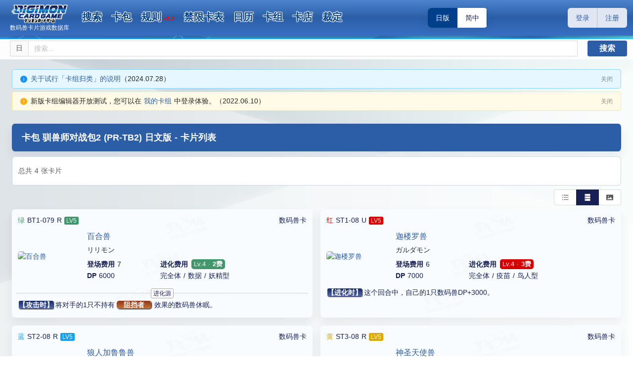

--- FILE ---
content_type: text/html; charset=utf-8
request_url: https://app.digicamoe.cn/Package/PR-TB2
body_size: 8548
content:
<!doctype html>
<html data-n-head-ssr lang="en" data-n-head="%7B%22lang%22:%7B%22ssr%22:%22en%22%7D%7D">
  <head >
    <meta data-n-head="ssr" name="author" content="SmdCn"><meta data-n-head="ssr" charset="utf-8"><meta data-n-head="ssr" name="viewport" content="width=device-width, initial-scale=1, user-scalable=no"><meta data-n-head="ssr" data-hid="description" name="description" content="数码兽卡片游戏/数码宝贝卡牌对战(DCG)卡牌资料查询"><meta data-n-head="ssr" data-hid="keywords" name="keywords" content="数码兽,数码宝贝,数码暴龙,數碼暴龍,數碼寶貝,卡牌对战,卡牌遊戲,DCG,DTCG,デジモン,デジカ,卡片游戏,卡片查询,DIGIMON,DIGIMONCARD"><meta data-n-head="ssr" data-hid="charset" charset="utf-8"><meta data-n-head="ssr" data-hid="mobile-web-app-capable" name="mobile-web-app-capable" content="yes"><meta data-n-head="ssr" data-hid="apple-mobile-web-app-title" name="apple-mobile-web-app-title" content="数码兽卡片游戏数据库"><meta data-n-head="ssr" data-hid="og:type" name="og:type" property="og:type" content="website"><meta data-n-head="ssr" data-hid="og:title" name="og:title" property="og:title" content="数码兽卡片游戏数据库"><meta data-n-head="ssr" data-hid="og:site_name" name="og:site_name" property="og:site_name" content="数码兽卡片游戏数据库"><meta data-n-head="ssr" data-hid="og:description" name="og:description" property="og:description" content="数码兽卡片游戏/数码宝贝卡牌对战资料查询"><meta data-n-head="ssr" data-hid="og:image" name="og:image" property="og:image" content="https://engine-assets.moecard.cn/dtcg/icons/icon_512x512.ed9cf0.png"><meta data-n-head="ssr" data-hid="og:image:width" name="og:image:width" property="og:image:width" content="512"><meta data-n-head="ssr" data-hid="og:image:height" name="og:image:height" property="og:image:height" content="512"><meta data-n-head="ssr" data-hid="og:image:type" name="og:image:type" property="og:image:type" content="image/png"><title>卡包驯兽师对战包2(PR-TB2) - 卡表 | 数码兽卡片游戏数据库 | DCG卡牌查询</title><link data-n-head="ssr" href="/favicon.ico" rel="icon" sizes="16x16"><link data-n-head="ssr" href="/favicon32.ico" rel="shortcut icon" sizes="32x32"><link data-n-head="ssr" href="//engine-assets.moecard.cn" rel="dns-prefetch"><link data-n-head="ssr" href="//dtcg-pics.moecard.cn" rel="dns-prefetch"><link data-n-head="ssr" href="//dtcg-wechat.moecard.cn" rel="dns-prefetch"><link data-n-head="ssr" href="//dtcg-static.moecard.cn" rel="dns-prefetch"><link data-n-head="ssr" href="//dtcg-assets.moekard.com" rel="dns-prefetch"><link data-n-head="ssr" data-hid="shortcut-icon" rel="shortcut icon" href="https://engine-assets.moecard.cn/dtcg/icons/icon_64x64.ed9cf0.png"><link data-n-head="ssr" data-hid="apple-touch-icon" rel="apple-touch-icon" href="https://engine-assets.moecard.cn/dtcg/icons/icon_512x512.ed9cf0.png" sizes="512x512"><link data-n-head="ssr" rel="manifest" href="https://engine-assets.moecard.cn/dtcg/manifest.3acd67e6.json" data-hid="manifest"><script data-n-head="ssr" data-hid="adsbygoogle-script" defer crossorigin="anonymous" src="//pagead2.googlesyndication.com/pagead/js/adsbygoogle.js?client=ca-pub-3388036325174296"></script><script data-n-head="ssr" data-hid="adsbygoogle">if (!window.__abg_called){ (window.adsbygoogle = window.adsbygoogle || []).onload = function() {
          (adsbygoogle=window.adsbygoogle||[]).pauseAdRequests=0;
          [].forEach.call(document.getElementsByClassName('adsbygoogle'), function () { adsbygoogle.push({
    google_ad_client: "ca-pub-3388036325174296",
    enable_page_level_ads: false,
    overlays: {bottom: false}
  }); })
        }; window.__abg_called = true;}</script><link rel="preload" href="https://engine-assets.moecard.cn/dtcg/691c235.js" as="script"><link rel="preload" href="https://engine-assets.moecard.cn/dtcg/3c065ef.js" as="script"><link rel="preload" href="https://engine-assets.moecard.cn/dtcg/css/7d7abf4.css" as="style"><link rel="preload" href="https://engine-assets.moecard.cn/dtcg/4d84fc8.js" as="script"><link rel="preload" href="https://engine-assets.moecard.cn/dtcg/css/ae9b1b4.css" as="style"><link rel="preload" href="https://engine-assets.moecard.cn/dtcg/21e024d.js" as="script"><link rel="preload" href="https://engine-assets.moecard.cn/dtcg/css/b20ac8f.css" as="style"><link rel="preload" href="https://engine-assets.moecard.cn/dtcg/3b9990a.js" as="script"><link rel="stylesheet" href="https://engine-assets.moecard.cn/dtcg/css/7d7abf4.css"><link rel="stylesheet" href="https://engine-assets.moecard.cn/dtcg/css/ae9b1b4.css"><link rel="stylesheet" href="https://engine-assets.moecard.cn/dtcg/css/b20ac8f.css">
  </head>
  <body >
    <div data-server-rendered="true" id="__nuxt"><!----><div id="__layout"><section class="ant-layout"><header class="site-header2 ant-layout-header"><div class="top-container"><div class="mcontainer"><div class="main-logo"><a href="/" title="数码兽卡牌对战数据库" alt="数码兽卡牌对战数据库" class="nuxt-link-active"><img src="https://engine-assets.moecard.cn/dtcg/img/logo.c623859.png" title="数码兽卡牌对战数据库" alt="数码兽卡牌对战数据库"></a> <a href="/" title="数码兽卡牌对战数据库" alt="数码兽卡牌对战数据库" class="nuxt-link-active">数码兽卡片游戏数据库</a></div> <div class="main-menu"><div class="top-menu" data-v-72f65a3a><ul role="menu" class="hidden-xs hidden-sm hidden-md ant-menu ant-menu-horizontal ant-menu-root ant-menu-light" style="background-color:transparent;line-height:60px;border-bottom:none;" data-v-72f65a3a><li role="menuitem" class="ant-menu-submenu ant-menu-submenu-horizontal ant-menu-overflowed-submenu" style="display:none;"><div aria-haspopup="true" class="ant-menu-submenu-title"><button type="button" class="ant-btn" style="margin-top:6px;height:42px;width:42px;line-height:42px;display:flex;justify-content:center;align-items:center;" data-v-72f65a3a><i aria-label="icon: appstore" class="anticon anticon-appstore" style="font-size:16px;color:#182053;margin-right:0px;" data-v-72f65a3a><svg viewBox="64 64 896 896" focusable="false" data-icon="appstore" width="1em" height="1em" fill="currentColor" aria-hidden="true"><path d="M864 144H560c-8.8 0-16 7.2-16 16v304c0 8.8 7.2 16 16 16h304c8.8 0 16-7.2 16-16V160c0-8.8-7.2-16-16-16zm0 400H560c-8.8 0-16 7.2-16 16v304c0 8.8 7.2 16 16 16h304c8.8 0 16-7.2 16-16V560c0-8.8-7.2-16-16-16zM464 144H160c-8.8 0-16 7.2-16 16v304c0 8.8 7.2 16 16 16h304c8.8 0 16-7.2 16-16V160c0-8.8-7.2-16-16-16zm0 400H160c-8.8 0-16 7.2-16 16v304c0 8.8 7.2 16 16 16h304c8.8 0 16-7.2 16-16V560c0-8.8-7.2-16-16-16z"></path></svg></i></button><i class="ant-menu-submenu-arrow"></i></div></li><li role="menuitem" class="ant-menu-item" data-v-72f65a3a><a href="/search" data-v-72f65a3a>搜索</a></li><li role="menuitem" class="ant-menu-submenu ant-menu-submenu-horizontal ant-menu-overflowed-submenu" style="display:none;"><div aria-haspopup="true" class="ant-menu-submenu-title"><button type="button" class="ant-btn" style="margin-top:6px;height:42px;width:42px;line-height:42px;display:flex;justify-content:center;align-items:center;" data-v-72f65a3a><i aria-label="icon: appstore" class="anticon anticon-appstore" style="font-size:16px;color:#182053;margin-right:0px;" data-v-72f65a3a><svg viewBox="64 64 896 896" focusable="false" data-icon="appstore" width="1em" height="1em" fill="currentColor" aria-hidden="true"><path d="M864 144H560c-8.8 0-16 7.2-16 16v304c0 8.8 7.2 16 16 16h304c8.8 0 16-7.2 16-16V160c0-8.8-7.2-16-16-16zm0 400H560c-8.8 0-16 7.2-16 16v304c0 8.8 7.2 16 16 16h304c8.8 0 16-7.2 16-16V560c0-8.8-7.2-16-16-16zM464 144H160c-8.8 0-16 7.2-16 16v304c0 8.8 7.2 16 16 16h304c8.8 0 16-7.2 16-16V160c0-8.8-7.2-16-16-16zm0 400H160c-8.8 0-16 7.2-16 16v304c0 8.8 7.2 16 16 16h304c8.8 0 16-7.2 16-16V560c0-8.8-7.2-16-16-16z"></path></svg></i></button><i class="ant-menu-submenu-arrow"></i></div></li><li role="menuitem" class="ant-menu-item" data-v-72f65a3a><a href="/package" data-v-72f65a3a>卡包</a></li><li role="menuitem" class="ant-menu-submenu ant-menu-submenu-horizontal ant-menu-overflowed-submenu" style="display:none;"><div aria-haspopup="true" class="ant-menu-submenu-title"><button type="button" class="ant-btn" style="margin-top:6px;height:42px;width:42px;line-height:42px;display:flex;justify-content:center;align-items:center;" data-v-72f65a3a><i aria-label="icon: appstore" class="anticon anticon-appstore" style="font-size:16px;color:#182053;margin-right:0px;" data-v-72f65a3a><svg viewBox="64 64 896 896" focusable="false" data-icon="appstore" width="1em" height="1em" fill="currentColor" aria-hidden="true"><path d="M864 144H560c-8.8 0-16 7.2-16 16v304c0 8.8 7.2 16 16 16h304c8.8 0 16-7.2 16-16V160c0-8.8-7.2-16-16-16zm0 400H560c-8.8 0-16 7.2-16 16v304c0 8.8 7.2 16 16 16h304c8.8 0 16-7.2 16-16V560c0-8.8-7.2-16-16-16zM464 144H160c-8.8 0-16 7.2-16 16v304c0 8.8 7.2 16 16 16h304c8.8 0 16-7.2 16-16V160c0-8.8-7.2-16-16-16zm0 400H160c-8.8 0-16 7.2-16 16v304c0 8.8 7.2 16 16 16h304c8.8 0 16-7.2 16-16V560c0-8.8-7.2-16-16-16z"></path></svg></i></button><i class="ant-menu-submenu-arrow"></i></div></li><li role="menuitem" class="ant-menu-item" data-v-72f65a3a><a href="/manual" data-v-72f65a3a>规则<span style="color:red;font-size:10px;text-shadow:none;margin:-3px 0 0 5px;" data-v-72f65a3a>v5.0</span></a></li><li role="menuitem" class="ant-menu-submenu ant-menu-submenu-horizontal ant-menu-overflowed-submenu" style="display:none;"><div aria-haspopup="true" class="ant-menu-submenu-title"><button type="button" class="ant-btn" style="margin-top:6px;height:42px;width:42px;line-height:42px;display:flex;justify-content:center;align-items:center;" data-v-72f65a3a><i aria-label="icon: appstore" class="anticon anticon-appstore" style="font-size:16px;color:#182053;margin-right:0px;" data-v-72f65a3a><svg viewBox="64 64 896 896" focusable="false" data-icon="appstore" width="1em" height="1em" fill="currentColor" aria-hidden="true"><path d="M864 144H560c-8.8 0-16 7.2-16 16v304c0 8.8 7.2 16 16 16h304c8.8 0 16-7.2 16-16V160c0-8.8-7.2-16-16-16zm0 400H560c-8.8 0-16 7.2-16 16v304c0 8.8 7.2 16 16 16h304c8.8 0 16-7.2 16-16V560c0-8.8-7.2-16-16-16zM464 144H160c-8.8 0-16 7.2-16 16v304c0 8.8 7.2 16 16 16h304c8.8 0 16-7.2 16-16V160c0-8.8-7.2-16-16-16zm0 400H160c-8.8 0-16 7.2-16 16v304c0 8.8 7.2 16 16 16h304c8.8 0 16-7.2 16-16V560c0-8.8-7.2-16-16-16z"></path></svg></i></button><i class="ant-menu-submenu-arrow"></i></div></li><li role="menuitem" class="ant-menu-item" data-v-72f65a3a><a href="/restriction" data-v-72f65a3a>禁限卡表</a></li><li role="menuitem" class="ant-menu-submenu ant-menu-submenu-horizontal ant-menu-overflowed-submenu" style="display:none;"><div aria-haspopup="true" class="ant-menu-submenu-title"><button type="button" class="ant-btn" style="margin-top:6px;height:42px;width:42px;line-height:42px;display:flex;justify-content:center;align-items:center;" data-v-72f65a3a><i aria-label="icon: appstore" class="anticon anticon-appstore" style="font-size:16px;color:#182053;margin-right:0px;" data-v-72f65a3a><svg viewBox="64 64 896 896" focusable="false" data-icon="appstore" width="1em" height="1em" fill="currentColor" aria-hidden="true"><path d="M864 144H560c-8.8 0-16 7.2-16 16v304c0 8.8 7.2 16 16 16h304c8.8 0 16-7.2 16-16V160c0-8.8-7.2-16-16-16zm0 400H560c-8.8 0-16 7.2-16 16v304c0 8.8 7.2 16 16 16h304c8.8 0 16-7.2 16-16V560c0-8.8-7.2-16-16-16zM464 144H160c-8.8 0-16 7.2-16 16v304c0 8.8 7.2 16 16 16h304c8.8 0 16-7.2 16-16V160c0-8.8-7.2-16-16-16zm0 400H160c-8.8 0-16 7.2-16 16v304c0 8.8 7.2 16 16 16h304c8.8 0 16-7.2 16-16V560c0-8.8-7.2-16-16-16z"></path></svg></i></button><i class="ant-menu-submenu-arrow"></i></div></li><li role="menuitem" class="ant-menu-item" data-v-72f65a3a><a href="/schedule" data-v-72f65a3a>日历</a></li><li role="menuitem" class="ant-menu-submenu ant-menu-submenu-horizontal ant-menu-overflowed-submenu" style="display:none;"><div aria-haspopup="true" class="ant-menu-submenu-title"><button type="button" class="ant-btn" style="margin-top:6px;height:42px;width:42px;line-height:42px;display:flex;justify-content:center;align-items:center;" data-v-72f65a3a><i aria-label="icon: appstore" class="anticon anticon-appstore" style="font-size:16px;color:#182053;margin-right:0px;" data-v-72f65a3a><svg viewBox="64 64 896 896" focusable="false" data-icon="appstore" width="1em" height="1em" fill="currentColor" aria-hidden="true"><path d="M864 144H560c-8.8 0-16 7.2-16 16v304c0 8.8 7.2 16 16 16h304c8.8 0 16-7.2 16-16V160c0-8.8-7.2-16-16-16zm0 400H560c-8.8 0-16 7.2-16 16v304c0 8.8 7.2 16 16 16h304c8.8 0 16-7.2 16-16V560c0-8.8-7.2-16-16-16zM464 144H160c-8.8 0-16 7.2-16 16v304c0 8.8 7.2 16 16 16h304c8.8 0 16-7.2 16-16V160c0-8.8-7.2-16-16-16zm0 400H160c-8.8 0-16 7.2-16 16v304c0 8.8 7.2 16 16 16h304c8.8 0 16-7.2 16-16V560c0-8.8-7.2-16-16-16z"></path></svg></i></button><i class="ant-menu-submenu-arrow"></i></div></li><li role="menuitem" class="ant-menu-item" data-v-72f65a3a><a href="/deck?envir=ja" data-v-72f65a3a>卡组</a></li><li role="menuitem" class="ant-menu-submenu ant-menu-submenu-horizontal ant-menu-overflowed-submenu" style="display:none;"><div aria-haspopup="true" class="ant-menu-submenu-title"><button type="button" class="ant-btn" style="margin-top:6px;height:42px;width:42px;line-height:42px;display:flex;justify-content:center;align-items:center;" data-v-72f65a3a><i aria-label="icon: appstore" class="anticon anticon-appstore" style="font-size:16px;color:#182053;margin-right:0px;" data-v-72f65a3a><svg viewBox="64 64 896 896" focusable="false" data-icon="appstore" width="1em" height="1em" fill="currentColor" aria-hidden="true"><path d="M864 144H560c-8.8 0-16 7.2-16 16v304c0 8.8 7.2 16 16 16h304c8.8 0 16-7.2 16-16V160c0-8.8-7.2-16-16-16zm0 400H560c-8.8 0-16 7.2-16 16v304c0 8.8 7.2 16 16 16h304c8.8 0 16-7.2 16-16V560c0-8.8-7.2-16-16-16zM464 144H160c-8.8 0-16 7.2-16 16v304c0 8.8 7.2 16 16 16h304c8.8 0 16-7.2 16-16V160c0-8.8-7.2-16-16-16zm0 400H160c-8.8 0-16 7.2-16 16v304c0 8.8 7.2 16 16 16h304c8.8 0 16-7.2 16-16V560c0-8.8-7.2-16-16-16z"></path></svg></i></button><i class="ant-menu-submenu-arrow"></i></div></li><li role="menuitem" class="ant-menu-item" data-v-72f65a3a><a href="/page/cardshops" data-v-72f65a3a>卡店</a></li><li role="menuitem" class="ant-menu-submenu ant-menu-submenu-horizontal ant-menu-overflowed-submenu" style="display:none;"><div aria-haspopup="true" class="ant-menu-submenu-title"><button type="button" class="ant-btn" style="margin-top:6px;height:42px;width:42px;line-height:42px;display:flex;justify-content:center;align-items:center;" data-v-72f65a3a><i aria-label="icon: appstore" class="anticon anticon-appstore" style="font-size:16px;color:#182053;margin-right:0px;" data-v-72f65a3a><svg viewBox="64 64 896 896" focusable="false" data-icon="appstore" width="1em" height="1em" fill="currentColor" aria-hidden="true"><path d="M864 144H560c-8.8 0-16 7.2-16 16v304c0 8.8 7.2 16 16 16h304c8.8 0 16-7.2 16-16V160c0-8.8-7.2-16-16-16zm0 400H560c-8.8 0-16 7.2-16 16v304c0 8.8 7.2 16 16 16h304c8.8 0 16-7.2 16-16V560c0-8.8-7.2-16-16-16zM464 144H160c-8.8 0-16 7.2-16 16v304c0 8.8 7.2 16 16 16h304c8.8 0 16-7.2 16-16V160c0-8.8-7.2-16-16-16zm0 400H160c-8.8 0-16 7.2-16 16v304c0 8.8 7.2 16 16 16h304c8.8 0 16-7.2 16-16V560c0-8.8-7.2-16-16-16z"></path></svg></i></button><i class="ant-menu-submenu-arrow"></i></div></li><li role="menuitem" class="ant-menu-item" data-v-72f65a3a><a href="/faq" data-v-72f65a3a>裁定</a></li><li role="menuitem" class="ant-menu-submenu ant-menu-submenu-horizontal ant-menu-overflowed-submenu" style="visibility:hidden;position:absolute;"><div aria-haspopup="true" class="ant-menu-submenu-title"><button type="button" class="ant-btn" style="margin-top:6px;height:42px;width:42px;line-height:42px;display:flex;justify-content:center;align-items:center;" data-v-72f65a3a><i aria-label="icon: appstore" class="anticon anticon-appstore" style="font-size:16px;color:#182053;margin-right:0px;" data-v-72f65a3a><svg viewBox="64 64 896 896" focusable="false" data-icon="appstore" width="1em" height="1em" fill="currentColor" aria-hidden="true"><path d="M864 144H560c-8.8 0-16 7.2-16 16v304c0 8.8 7.2 16 16 16h304c8.8 0 16-7.2 16-16V160c0-8.8-7.2-16-16-16zm0 400H560c-8.8 0-16 7.2-16 16v304c0 8.8 7.2 16 16 16h304c8.8 0 16-7.2 16-16V560c0-8.8-7.2-16-16-16zM464 144H160c-8.8 0-16 7.2-16 16v304c0 8.8 7.2 16 16 16h304c8.8 0 16-7.2 16-16V160c0-8.8-7.2-16-16-16zm0 400H160c-8.8 0-16 7.2-16 16v304c0 8.8 7.2 16 16 16h304c8.8 0 16-7.2 16-16V560c0-8.8-7.2-16-16-16z"></path></svg></i></button><i class="ant-menu-submenu-arrow"></i></div></li></ul> <div class="lang-switch" data-v-72f65a3a><div class="l-item l-cur" data-v-72f65a3a>日版</div> <div class="l-item" data-v-72f65a3a>简中</div></div> <!----> <div class="tabbar-nav-container visible-xs visible-sm visible-md" data-v-72f65a3a><div class="tabbar-nav" data-v-72f65a3a><a href="/" class="tab-item nuxt-link-active" data-v-72f65a3a><div class="icon" data-v-72f65a3a><i aria-label="icon: home" class="anticon anticon-home" data-v-72f65a3a><svg viewBox="64 64 896 896" focusable="false" data-icon="home" width="1em" height="1em" fill="currentColor" aria-hidden="true"><path d="M946.5 505L560.1 118.8l-25.9-25.9a31.5 31.5 0 0 0-44.4 0L77.5 505a63.9 63.9 0 0 0-18.8 46c.4 35.2 29.7 63.3 64.9 63.3h42.5V940h691.8V614.3h43.4c17.1 0 33.2-6.7 45.3-18.8a63.6 63.6 0 0 0 18.7-45.3c0-17-6.7-33.1-18.8-45.2zM568 868H456V664h112v204zm217.9-325.7V868H632V640c0-22.1-17.9-40-40-40H432c-22.1 0-40 17.9-40 40v228H238.1V542.3h-96l370-369.7 23.1 23.1L882 542.3h-96.1z"></path></svg></i></div> <div class="label" data-v-72f65a3a>首页</div></a> <a href="/search" class="tab-item" data-v-72f65a3a><div class="icon" data-v-72f65a3a><i aria-label="icon: search" class="anticon anticon-search" data-v-72f65a3a><svg viewBox="64 64 896 896" focusable="false" data-icon="search" width="1em" height="1em" fill="currentColor" aria-hidden="true"><path d="M909.6 854.5L649.9 594.8C690.2 542.7 712 479 712 412c0-80.2-31.3-155.4-87.9-212.1-56.6-56.7-132-87.9-212.1-87.9s-155.5 31.3-212.1 87.9C143.2 256.5 112 331.8 112 412c0 80.1 31.3 155.5 87.9 212.1C256.5 680.8 331.8 712 412 712c67 0 130.6-21.8 182.7-62l259.7 259.6a8.2 8.2 0 0 0 11.6 0l43.6-43.5a8.2 8.2 0 0 0 0-11.6zM570.4 570.4C528 612.7 471.8 636 412 636s-116-23.3-158.4-65.6C211.3 528 188 471.8 188 412s23.3-116.1 65.6-158.4C296 211.3 352.2 188 412 188s116.1 23.2 158.4 65.6S636 352.2 636 412s-23.3 116.1-65.6 158.4z"></path></svg></i></div> <div class="label" data-v-72f65a3a>搜索</div></a> <a href="/package" class="tab-item" data-v-72f65a3a><div class="icon" data-v-72f65a3a><i aria-label="icon: book" class="anticon anticon-book" data-v-72f65a3a><svg viewBox="64 64 896 896" focusable="false" data-icon="book" width="1em" height="1em" fill="currentColor" aria-hidden="true"><path d="M832 64H192c-17.7 0-32 14.3-32 32v832c0 17.7 14.3 32 32 32h640c17.7 0 32-14.3 32-32V96c0-17.7-14.3-32-32-32zM668 345.9L621.5 312 572 347.4V124h96v221.9z"></path></svg></i></div> <div class="label" data-v-72f65a3a>卡包</div></a> <a href="/deck?envir=ja" class="tab-item" data-v-72f65a3a><div class="icon" data-v-72f65a3a><i aria-label="icon: form" class="anticon anticon-form" data-v-72f65a3a><svg viewBox="64 64 896 896" focusable="false" data-icon="form" width="1em" height="1em" fill="currentColor" aria-hidden="true"><path d="M904 512h-56c-4.4 0-8 3.6-8 8v320H184V184h320c4.4 0 8-3.6 8-8v-56c0-4.4-3.6-8-8-8H144c-17.7 0-32 14.3-32 32v736c0 17.7 14.3 32 32 32h736c17.7 0 32-14.3 32-32V520c0-4.4-3.6-8-8-8z"></path><path d="M355.9 534.9L354 653.8c-.1 8.9 7.1 16.2 16 16.2h.4l118-2.9c2-.1 4-.9 5.4-2.3l415.9-415c3.1-3.1 3.1-8.2 0-11.3L785.4 114.3c-1.6-1.6-3.6-2.3-5.7-2.3s-4.1.8-5.7 2.3l-415.8 415a8.3 8.3 0 0 0-2.3 5.6zm63.5 23.6L779.7 199l45.2 45.1-360.5 359.7-45.7 1.1.7-46.4z"></path></svg></i></div> <div class="label" data-v-72f65a3a>卡组</div></a> <a href="/user/decks" class="tab-item" data-v-72f65a3a><div class="icon" data-v-72f65a3a><i aria-label="icon: user" class="anticon anticon-user" data-v-72f65a3a><svg viewBox="64 64 896 896" focusable="false" data-icon="user" width="1em" height="1em" fill="currentColor" aria-hidden="true"><path d="M858.5 763.6a374 374 0 0 0-80.6-119.5 375.63 375.63 0 0 0-119.5-80.6c-.4-.2-.8-.3-1.2-.5C719.5 518 760 444.7 760 362c0-137-111-248-248-248S264 225 264 362c0 82.7 40.5 156 102.8 201.1-.4.2-.8.3-1.2.5-44.8 18.9-85 46-119.5 80.6a375.63 375.63 0 0 0-80.6 119.5A371.7 371.7 0 0 0 136 901.8a8 8 0 0 0 8 8.2h60c4.4 0 7.9-3.5 8-7.8 2-77.2 33-149.5 87.8-204.3 56.7-56.7 132-87.9 212.2-87.9s155.5 31.2 212.2 87.9C779 752.7 810 825 812 902.2c.1 4.4 3.6 7.8 8 7.8h60a8 8 0 0 0 8-8.2c-1-47.8-10.9-94.3-29.5-138.2zM512 534c-45.9 0-89.1-17.9-121.6-50.4S340 407.9 340 362c0-45.9 17.9-89.1 50.4-121.6S466.1 190 512 190s89.1 17.9 121.6 50.4S684 316.1 684 362c0 45.9-17.9 89.1-50.4 121.6S557.9 534 512 534z"></path></svg></i></div> <div class="label" data-v-72f65a3a>我的</div></a> <div class="tab-item" data-v-72f65a3a data-v-72f65a3a><div class="icon" data-v-72f65a3a><i aria-label="icon: info-circle" class="anticon anticon-info-circle" data-v-72f65a3a><svg viewBox="64 64 896 896" focusable="false" data-icon="info-circle" width="1em" height="1em" fill="currentColor" aria-hidden="true"><path d="M512 64C264.6 64 64 264.6 64 512s200.6 448 448 448 448-200.6 448-448S759.4 64 512 64zm0 820c-205.4 0-372-166.6-372-372s166.6-372 372-372 372 166.6 372 372-166.6 372-372 372z"></path><path d="M464 336a48 48 0 1 0 96 0 48 48 0 1 0-96 0zm72 112h-48c-4.4 0-8 3.6-8 8v272c0 4.4 3.6 8 8 8h48c4.4 0 8-3.6 8-8V456c0-4.4-3.6-8-8-8z"></path></svg></i></div> <div class="label" data-v-72f65a3a>更多</div></div></div></div></div></div></div></div> <div class="top-sub-menu"><div class="mcontainer"><div class="ant-row-flex ant-row-flex-space-between"><div class="main-top ant-col ant-col-24"><article class="tl-item search-form"><div class="input"><span class="ant-input-group ant-input-group-compact" style="width:100%;display:flex;"><span class="form-control input-keywords ant-input-group-wrapper" style="margin:0 10px;"><span class="ant-input-wrapper ant-input-group"><span class="ant-input-group-addon">日</span><input placeholder="搜索..." type="text" name="key" value="" class="ant-input"></span></span></span></div> <div class="submit hidden-xs hidden-sm"><div class="button">搜索</div></div></article></div></div></div></div></header> <main class="ant-layout-content" style="margin-top:20px;min-height:calc(100vh - 126px);"><div class="main-top mcontainer" data-v-4dd3a79a><div class="ant-row-flex ant-row-flex-space-between" data-v-4dd3a79a><div class="ant-col ant-col-24" data-v-4dd3a79a><div data-show="true" class="ant-alert ant-alert-info ant-alert-closable" data-v-4dd3a79a><i aria-label="icon: info-circle" class="anticon anticon-info-circle ant-alert-icon"><svg viewBox="64 64 896 896" focusable="false" data-icon="info-circle" width="1em" height="1em" fill="currentColor" aria-hidden="true"><path d="M512 64C264.6 64 64 264.6 64 512s200.6 448 448 448 448-200.6 448-448S759.4 64 512 64zm32 664c0 4.4-3.6 8-8 8h-48c-4.4 0-8-3.6-8-8V456c0-4.4 3.6-8 8-8h48c4.4 0 8 3.6 8 8v272zm-32-344a48.01 48.01 0 0 1 0-96 48.01 48.01 0 0 1 0 96z"></path></svg></i><span class="ant-alert-message"><div data-v-4dd3a79a><a href="/page/about-classification" data-v-4dd3a79a>关于试行「卡组归类」的说明</a>（2024.07.28）
        </div></span><span class="ant-alert-description"></span><button type="button" tabIndex="0" class="ant-alert-close-icon"><span class="ant-alert-close-text">关闭</span></button></div> <div data-show="true" class="ant-alert ant-alert-warning ant-alert-closable" style="margin-top:6px;" data-v-4dd3a79a><i aria-label="icon: exclamation-circle" class="anticon anticon-exclamation-circle ant-alert-icon"><svg viewBox="64 64 896 896" focusable="false" data-icon="exclamation-circle" width="1em" height="1em" fill="currentColor" aria-hidden="true"><path d="M512 64C264.6 64 64 264.6 64 512s200.6 448 448 448 448-200.6 448-448S759.4 64 512 64zm-32 232c0-4.4 3.6-8 8-8h48c4.4 0 8 3.6 8 8v272c0 4.4-3.6 8-8 8h-48c-4.4 0-8-3.6-8-8V296zm32 440a48.01 48.01 0 0 1 0-96 48.01 48.01 0 0 1 0 96z"></path></svg></i><span class="ant-alert-message"><div data-v-4dd3a79a>新版卡组编辑器开放测试，您可以在 <a href="/user/decks" target="_blank" data-v-4dd3a79a>我的卡组</a> 中登录体验。（2022.06.10）</div></span><span class="ant-alert-description"></span><button type="button" tabIndex="0" class="ant-alert-close-icon"><span class="ant-alert-close-text">关闭</span></button></div></div></div></div> <div class="mcontainer" data-v-cedaf348><div class="ant-row" style="margin-top:16px;" data-v-cedaf348><div class="main-title" data-v-cedaf348>
      卡包 
      驯兽师对战包2 (PR-TB2)  

      <!----> <span data-v-cedaf348>
        日文版
      </span>

      - 卡片列表
    </div> <div class="ant-card ant-card-bordered ant-card-small" style="border-radius:6px/8px;" data-v-cedaf348><div class="ant-card-body"><p class="visible-xs" data-v-cedaf348>发售日期：2020/10/01<br /></p> <hr class="visible-xs" data-v-cedaf348> <div style="margin:6px 0;" data-v-cedaf348>总共 4 张卡片</div></div></div> <div class="mode_switch" data-v-cedaf348><div class="ant-radio-group ant-radio-group-solid ant-radio-group-default" data-v-cedaf348><label class="ant-radio-button-wrapper" data-v-cedaf348><span class="ant-radio-button"><input type="radio" value="1" class="ant-radio-button-input"><span class="ant-radio-button-inner"></span></span><span><i aria-label="icon: unordered-list" class="anticon anticon-unordered-list" data-v-cedaf348><svg viewBox="64 64 896 896" focusable="false" data-icon="unordered-list" width="1em" height="1em" fill="currentColor" aria-hidden="true"><path d="M912 192H328c-4.4 0-8 3.6-8 8v56c0 4.4 3.6 8 8 8h584c4.4 0 8-3.6 8-8v-56c0-4.4-3.6-8-8-8zm0 284H328c-4.4 0-8 3.6-8 8v56c0 4.4 3.6 8 8 8h584c4.4 0 8-3.6 8-8v-56c0-4.4-3.6-8-8-8zm0 284H328c-4.4 0-8 3.6-8 8v56c0 4.4 3.6 8 8 8h584c4.4 0 8-3.6 8-8v-56c0-4.4-3.6-8-8-8zM104 228a56 56 0 1 0 112 0 56 56 0 1 0-112 0zm0 284a56 56 0 1 0 112 0 56 56 0 1 0-112 0zm0 284a56 56 0 1 0 112 0 56 56 0 1 0-112 0z"></path></svg></i></span></label><label class="ant-radio-button-wrapper ant-radio-button-wrapper-checked" data-v-cedaf348><span class="ant-radio-button ant-radio-button-checked"><input type="radio" checked="checked" value="0" class="ant-radio-button-input"><span class="ant-radio-button-inner"></span></span><span><i aria-label="icon: database" class="anticon anticon-database" data-v-cedaf348><svg viewBox="64 64 896 896" focusable="false" data-icon="database" width="1em" height="1em" fill="currentColor" aria-hidden="true"><path d="M832 64H192c-17.7 0-32 14.3-32 32v224h704V96c0-17.7-14.3-32-32-32zM288 232c-22.1 0-40-17.9-40-40s17.9-40 40-40 40 17.9 40 40-17.9 40-40 40zM160 928c0 17.7 14.3 32 32 32h640c17.7 0 32-14.3 32-32V704H160v224zm128-136c22.1 0 40 17.9 40 40s-17.9 40-40 40-40-17.9-40-40 17.9-40 40-40zM160 640h704V384H160v256zm128-168c22.1 0 40 17.9 40 40s-17.9 40-40 40-40-17.9-40-40 17.9-40 40-40z"></path></svg></i></span></label><label class="ant-radio-button-wrapper" data-v-cedaf348><span class="ant-radio-button"><input type="radio" value="2" class="ant-radio-button-input"><span class="ant-radio-button-inner"></span></span><span><i aria-label="icon: picture" class="anticon anticon-picture" data-v-cedaf348><svg viewBox="64 64 896 896" focusable="false" data-icon="picture" width="1em" height="1em" fill="currentColor" aria-hidden="true"><path d="M928 160H96c-17.7 0-32 14.3-32 32v640c0 17.7 14.3 32 32 32h832c17.7 0 32-14.3 32-32V192c0-17.7-14.3-32-32-32zM338 304c35.3 0 64 28.7 64 64s-28.7 64-64 64-64-28.7-64-64 28.7-64 64-64zm513.9 437.1a8.11 8.11 0 0 1-5.2 1.9H177.2c-4.4 0-8-3.6-8-8 0-1.9.7-3.7 1.9-5.2l170.3-202c2.8-3.4 7.9-3.8 11.3-1 .3.3.7.6 1 1l99.4 118 158.1-187.5c2.8-3.4 7.9-3.8 11.3-1 .3.3.7.6 1 1l229.6 271.6c2.6 3.3 2.2 8.4-1.2 11.2z"></path></svg></i></span></label></div></div> <div infinite-scroll-disabled="loading" infinite-scroll-distance="40" class="card-result ant-col ant-col-24" data-v-cedaf348><div class="list" style="min-height:200px;" data-v-cedaf348><div id="item_377" data-card_id="377" class="card-item " data-v-18828af6 data-v-cedaf348><div class="card-title" data-v-18828af6><div class="meta head clearfix" data-v-18828af6><span data-v-18828af6><span class="cardColor" style="color:#43956b;" data-v-18828af6>绿</span> <!----></span>
      BT1-079 R <span style="background:#43956b;color:#ffffff;padding:1px 4px;font-size:12px;border-radius:3px;" data-v-18828af6>LV5</span> <span style="float:right" data-v-18828af6>数码兽卡</span></div></div> <div class="card-header" data-v-18828af6><a href="/Cards/PR-TB2/BT1-079/R" class="card-image" data-v-18828af6><img id="img_BT1-079" data-src="https://dtcg-pics.moecard.cn/img/card/377_558.MrVRzdy4ipc.png~thumb.jpg" alt="百合兽" src="https://dtcg-pics.moecard.cn/img/sample.png~card.jpg" data-v-18828af6> <!----><!----></a> <div class="card-info" data-v-18828af6><h2 style="color: #2b5ea6" data-v-18828af6><a href="/Cards/PR-TB2/BT1-079/R" data-v-18828af6>百合兽</a></h2> <h3 data-v-18828af6>リリモン</h3> <div class="meta" style="margin: 6px 0 6px 0; " data-v-18828af6><div class="ant-row" style="display:flex;flex-wrap:wrap;align-items:center;" data-v-18828af6><div class="row-item ant-col ant-col-24 ant-col-xs-8" data-v-18828af6><div class="column" data-v-18828af6><span class="symbolHead" data-v-18828af6>
                登场费用
              </span></div> <div class="value" data-v-18828af6>7</div></div> <div class="row-item ant-col ant-col-24 ant-col-xs-16" style="align-items:center;" data-v-18828af6><div class="column" data-v-18828af6><span class="symbolHead" data-v-18828af6>进化费用</span></div> <div class="value" data-v-18828af6><div class="color_cond" style="background:#43956b;" data-v-18828af6>
              Lv.4 · <b data-v-18828af6>2费</b></div></div></div> <div class="row-item ant-col ant-col-24 ant-col-xs-8" data-v-18828af6><div class="column" data-v-18828af6><span class="symbolHead" data-v-18828af6>DP</span></div> <div class="value" data-v-18828af6>6000</div></div> <div class="row-item ant-col ant-col-24 ant-col-xs-16" style="flex:1 0 fit-content;" data-v-18828af6>完全体 / 数据 / 妖精型</div> </div></div></div></div> <div class="card-info" data-v-18828af6><!----> <div class="effect" data-v-18828af6></div></div></div><div id="item_378" data-card_id="378" class="card-item " data-v-18828af6 data-v-cedaf348><div class="card-title" data-v-18828af6><div class="meta head clearfix" data-v-18828af6><span data-v-18828af6><span class="cardColor" style="color:#d50000;" data-v-18828af6>红</span> <!----></span>
      ST1-08 U <span style="background:#d50000;color:#ffffff;padding:1px 4px;font-size:12px;border-radius:3px;" data-v-18828af6>LV5</span> <span style="float:right" data-v-18828af6>数码兽卡</span></div></div> <div class="card-header" data-v-18828af6><a href="/Cards/PR-TB2/ST1-08/U" class="card-image" data-v-18828af6><img id="img_ST1-08" data-src="https://dtcg-pics.moecard.cn/img/card/378_559.MGklSpU8c63.png~thumb.jpg" alt="迦楼罗兽" src="https://dtcg-pics.moecard.cn/img/sample.png~card.jpg" data-v-18828af6> <!----><!----></a> <div class="card-info" data-v-18828af6><h2 style="color: #2b5ea6" data-v-18828af6><a href="/Cards/PR-TB2/ST1-08/U" data-v-18828af6>迦楼罗兽</a></h2> <h3 data-v-18828af6>ガルダモン</h3> <div class="meta" style="margin: 6px 0 6px 0; " data-v-18828af6><div class="ant-row" style="display:flex;flex-wrap:wrap;align-items:center;" data-v-18828af6><div class="row-item ant-col ant-col-24 ant-col-xs-8" data-v-18828af6><div class="column" data-v-18828af6><span class="symbolHead" data-v-18828af6>
                登场费用
              </span></div> <div class="value" data-v-18828af6>6</div></div> <div class="row-item ant-col ant-col-24 ant-col-xs-16" style="align-items:center;" data-v-18828af6><div class="column" data-v-18828af6><span class="symbolHead" data-v-18828af6>进化费用</span></div> <div class="value" data-v-18828af6><div class="color_cond" style="background:#d50000;" data-v-18828af6>
              Lv.4 · <b data-v-18828af6>3费</b></div></div></div> <div class="row-item ant-col ant-col-24 ant-col-xs-8" data-v-18828af6><div class="column" data-v-18828af6><span class="symbolHead" data-v-18828af6>DP</span></div> <div class="value" data-v-18828af6>7000</div></div> <div class="row-item ant-col ant-col-24 ant-col-xs-16" style="flex:1 0 fit-content;" data-v-18828af6>完全体 / 疫苗 / 鸟人型</div> </div></div></div></div> <div class="card-info" data-v-18828af6><!----> <div class="effect" data-v-18828af6></div></div></div><div id="item_337" data-card_id="337" class="card-item " data-v-18828af6 data-v-cedaf348><div class="card-title" data-v-18828af6><div class="meta head clearfix" data-v-18828af6><span data-v-18828af6><span class="cardColor" style="color:#189fed;" data-v-18828af6>蓝</span> <!----></span>
      ST2-08 R <span style="background:#189fed;color:#ffffff;padding:1px 4px;font-size:12px;border-radius:3px;" data-v-18828af6>LV5</span> <span style="float:right" data-v-18828af6>数码兽卡</span></div></div> <div class="card-header" data-v-18828af6><a href="/Cards/PR-TB2/ST2-08/R" class="card-image" data-v-18828af6><img id="img_ST2-08" data-src="https://dtcg-pics.moecard.cn/img/card/337_544.MbRho1G7RF4.png~thumb.jpg" alt="狼人加鲁鲁兽" src="https://dtcg-pics.moecard.cn/img/sample.png~card.jpg" data-v-18828af6> <!----><!----></a> <div class="card-info" data-v-18828af6><h2 style="color: #2b5ea6" data-v-18828af6><a href="/Cards/PR-TB2/ST2-08/R" data-v-18828af6>狼人加鲁鲁兽</a></h2> <h3 data-v-18828af6>ワーガルルモン</h3> <div class="meta" style="margin: 6px 0 6px 0; " data-v-18828af6><div class="ant-row" style="display:flex;flex-wrap:wrap;align-items:center;" data-v-18828af6><div class="row-item ant-col ant-col-24 ant-col-xs-8" data-v-18828af6><div class="column" data-v-18828af6><span class="symbolHead" data-v-18828af6>
                登场费用
              </span></div> <div class="value" data-v-18828af6>7</div></div> <div class="row-item ant-col ant-col-24 ant-col-xs-16" style="align-items:center;" data-v-18828af6><div class="column" data-v-18828af6><span class="symbolHead" data-v-18828af6>进化费用</span></div> <div class="value" data-v-18828af6><div class="color_cond" style="background:#189fed;" data-v-18828af6>
              Lv.4 · <b data-v-18828af6>3费</b></div></div></div> <div class="row-item ant-col ant-col-24 ant-col-xs-8" data-v-18828af6><div class="column" data-v-18828af6><span class="symbolHead" data-v-18828af6>DP</span></div> <div class="value" data-v-18828af6>7000</div></div> <div class="row-item ant-col ant-col-24 ant-col-xs-16" style="flex:1 0 fit-content;" data-v-18828af6>完全体 / 疫苗 / 兽人型</div> </div></div></div></div> <div class="card-info" data-v-18828af6><!----> <div class="effect" data-v-18828af6></div></div></div><div id="item_379" data-card_id="379" class="card-item " data-v-18828af6 data-v-cedaf348><div class="card-title" data-v-18828af6><div class="meta head clearfix" data-v-18828af6><span data-v-18828af6><span class="cardColor" style="color:#dbaa00;" data-v-18828af6>黄</span> <!----></span>
      ST3-08 R <span style="background:#dbaa00;color:#ffffff;padding:1px 4px;font-size:12px;border-radius:3px;" data-v-18828af6>LV5</span> <span style="float:right" data-v-18828af6>数码兽卡</span></div></div> <div class="card-header" data-v-18828af6><a href="/Cards/PR-TB2/ST3-08/R" class="card-image" data-v-18828af6><img id="img_ST3-08" data-src="https://dtcg-pics.moecard.cn/img/card/379_561.M1OV5rzHLsX.png~thumb.jpg" alt="神圣天使兽" src="https://dtcg-pics.moecard.cn/img/sample.png~card.jpg" data-v-18828af6> <!----><!----></a> <div class="card-info" data-v-18828af6><h2 style="color: #2b5ea6" data-v-18828af6><a href="/Cards/PR-TB2/ST3-08/R" data-v-18828af6>神圣天使兽</a></h2> <h3 data-v-18828af6>ホーリーエンジェモン</h3> <div class="meta" style="margin: 6px 0 6px 0; " data-v-18828af6><div class="ant-row" style="display:flex;flex-wrap:wrap;align-items:center;" data-v-18828af6><div class="row-item ant-col ant-col-24 ant-col-xs-8" data-v-18828af6><div class="column" data-v-18828af6><span class="symbolHead" data-v-18828af6>
                登场费用
              </span></div> <div class="value" data-v-18828af6>7</div></div> <div class="row-item ant-col ant-col-24 ant-col-xs-16" style="align-items:center;" data-v-18828af6><div class="column" data-v-18828af6><span class="symbolHead" data-v-18828af6>进化费用</span></div> <div class="value" data-v-18828af6><div class="color_cond" style="background:#dbaa00;" data-v-18828af6>
              Lv.4 · <b data-v-18828af6>3费</b></div></div></div> <div class="row-item ant-col ant-col-24 ant-col-xs-8" data-v-18828af6><div class="column" data-v-18828af6><span class="symbolHead" data-v-18828af6>DP</span></div> <div class="value" data-v-18828af6>7000</div></div> <div class="row-item ant-col ant-col-24 ant-col-xs-16" style="flex:1 0 fit-content;" data-v-18828af6>完全体 / 疫苗 / 大天使型</div> </div></div></div></div> <div class="card-info" data-v-18828af6><!----> <div class="effect" data-v-18828af6></div></div></div></div> <!----></div></div></div> <!----></main> <footer class="ant-layout-footer"><div class="site-footer hidden-xs hidden-sm hidden-md"><div class="mcontainer"><p><a href="/page/about">关于本站</a> 
        |
        <a href="/page/about-chs">关于“简中”</a>
        | 
        <a>微信小程序</a> | <a href="https://weibo.com/smdcn/" target="_blank"><i aria-label="icon: weibo" class="anticon anticon-weibo"><svg viewBox="64 64 896 896" focusable="false" data-icon="weibo" width="1em" height="1em" fill="currentColor" aria-hidden="true"><path d="M457.3 543c-68.1-17.7-145 16.2-174.6 76.2-30.1 61.2-1 129.1 67.8 151.3 71.2 23 155.2-12.2 184.4-78.3 28.7-64.6-7.2-131-77.6-149.2zm-52 156.2c-13.8 22.1-43.5 31.7-65.8 21.6-22-10-28.5-35.7-14.6-57.2 13.7-21.4 42.3-31 64.4-21.7 22.4 9.5 29.6 35 16 57.3zm45.5-58.5c-5 8.6-16.1 12.7-24.7 9.1-8.5-3.5-11.2-13.1-6.4-21.5 5-8.4 15.6-12.4 24.1-9.1 8.7 3.2 11.8 12.9 7 21.5zm334.5-197.2c15 4.8 31-3.4 35.9-18.3 11.8-36.6 4.4-78.4-23.2-109a111.39 111.39 0 0 0-106-34.3 28.45 28.45 0 0 0-21.9 33.8 28.39 28.39 0 0 0 33.8 21.8c18.4-3.9 38.3 1.8 51.9 16.7a54.2 54.2 0 0 1 11.3 53.3 28.45 28.45 0 0 0 18.2 36zm99.8-206c-56.7-62.9-140.4-86.9-217.7-70.5a32.98 32.98 0 0 0-25.4 39.3 33.12 33.12 0 0 0 39.3 25.5c55-11.7 114.4 5.4 154.8 50.1 40.3 44.7 51.2 105.7 34 159.1-5.6 17.4 3.9 36 21.3 41.7 17.4 5.6 36-3.9 41.6-21.2v-.1c24.1-75.4 8.9-161.1-47.9-223.9zM729 499c-12.2-3.6-20.5-6.1-14.1-22.1 13.8-34.7 15.2-64.7.3-86-28-40.1-104.8-37.9-192.8-1.1 0 0-27.6 12.1-20.6-9.8 13.5-43.5 11.5-79.9-9.6-101-47.7-47.8-174.6 1.8-283.5 110.6C127.3 471.1 80 557.5 80 632.2 80 775.1 263.2 862 442.5 862c235 0 391.3-136.5 391.3-245 0-65.5-55.2-102.6-104.8-118zM443 810.8c-143 14.1-266.5-50.5-275.8-144.5-9.3-93.9 99.2-181.5 242.2-195.6 143-14.2 266.5 50.5 275.8 144.4C694.4 709 586 796.6 443 810.8z"></path></svg></i></a> <a href="https://twitter.com/smdcn/" target="_blank"><i aria-label="icon: twitter" class="anticon anticon-twitter"><svg viewBox="64 64 896 896" focusable="false" data-icon="twitter" width="1em" height="1em" fill="currentColor" aria-hidden="true"><path d="M928 254.3c-30.6 13.2-63.9 22.7-98.2 26.4a170.1 170.1 0 0 0 75-94 336.64 336.64 0 0 1-108.2 41.2A170.1 170.1 0 0 0 672 174c-94.5 0-170.5 76.6-170.5 170.6 0 13.2 1.6 26.4 4.2 39.1-141.5-7.4-267.7-75-351.6-178.5a169.32 169.32 0 0 0-23.2 86.1c0 59.2 30.1 111.4 76 142.1a172 172 0 0 1-77.1-21.7v2.1c0 82.9 58.6 151.6 136.7 167.4a180.6 180.6 0 0 1-44.9 5.8c-11.1 0-21.6-1.1-32.2-2.6C211 652 273.9 701.1 348.8 702.7c-58.6 45.9-132 72.9-211.7 72.9-14.3 0-27.5-.5-41.2-2.1C171.5 822 261.2 850 357.8 850 671.4 850 843 590.2 843 364.7c0-7.4 0-14.8-.5-22.2 33.2-24.3 62.3-54.4 85.5-88.2z"></path></svg></i></a> <a href="https://i.smdcn.net/contact" target=""><i aria-label="icon: home" class="anticon anticon-home"><svg viewBox="64 64 896 896" focusable="false" data-icon="home" width="1em" height="1em" fill="currentColor" aria-hidden="true"><path d="M946.5 505L534.6 93.4a31.93 31.93 0 0 0-45.2 0L77.5 505c-12 12-18.8 28.3-18.8 45.3 0 35.3 28.7 64 64 64h43.4V908c0 17.7 14.3 32 32 32H448V716h112v224h265.9c17.7 0 32-14.3 32-32V614.3h43.4c17 0 33.3-6.7 45.3-18.8 24.9-25 24.9-65.5-.1-90.5z"></path></svg></i></a></p> <p>卡图版权：©本郷あきよし・フジテレビ・東映アニメーション<br><a href="https://beian.miit.gov.cn/" target="_blank" rel="nofollow">京ICP备2023006608号</a></p></div></div> <div class="visible-xs visible-sm visible-md" style="padding:0 12px 72px 12px;text-align:center;font-size:12px;"><p>卡图版权：©本郷あきよし・フジテレビ・東映アニメーション<br><a href="https://beian.miit.gov.cn/" target="_blank" rel="nofollow">京ICP备2023006608号</a></p></div></footer></section></div></div><script>window.__NUXT__=(function(a,b,c,d,e,f,g,h,i,j,k,l,m,n,o,p,q,r,s,t,u,v,w){return {layout:o,data:[{total:4,page:1,limit:24,pack:{pack_id:e,pack_prefix:f,pack_name:"驯兽师对战包2",pack_japName:"テイマーバトルパック2",pack_enName:a,language:b,pack_releaseDate:"2020\u002F10\u002F01",pack_remark:a,pack_cover:p,cards:[{card_id:q,card_pack:e,serial:"BT1-079",sub_serial:a,japName:"リリモン",scName:"百合兽",rarity:c,type:g,color:["绿"],level:h,cost:j,cost_1:"2",evo_cond:a,DP:"6000",overflow:a,grade:[i],attribute:["数据"],class:["妖精型"],rarity$SC:c,images:[{id:558,card_id:q,img_rare:a,img_path:"card\u002F377_558.MrVRzdy4ipc.png",thumb_path:a}],package:{pack_prefix:f,language:b}},{card_id:r,card_pack:e,serial:"ST1-08",sub_serial:a,japName:"ガルダモン",scName:"迦楼罗兽",rarity:s,type:g,color:["红"],level:h,cost:"6",cost_1:k,evo_cond:a,DP:l,overflow:a,grade:[i],attribute:[m],class:["鸟人型"],rarity$SC:s,images:[{id:559,card_id:r,img_rare:a,img_path:"card\u002F378_559.MGklSpU8c63.png",thumb_path:a}],package:{pack_prefix:f,language:b}},{card_id:n,card_pack:e,serial:"ST2-08",sub_serial:a,japName:"ワーガルルモン",scName:"狼人加鲁鲁兽",rarity:c,type:g,color:["蓝"],level:h,cost:j,cost_1:k,evo_cond:a,DP:l,overflow:a,grade:[i],attribute:[m],class:["兽人型"],rarity$SC:c,images:[{id:544,card_id:n,img_rare:a,img_path:"card\u002F337_544.MbRho1G7RF4.png",thumb_path:a},{id:560,card_id:n,img_rare:a,img_path:"card\u002F337_560.M5TiLsFGEi5.png",thumb_path:a}],package:{pack_prefix:f,language:b}},{card_id:t,card_pack:e,serial:"ST3-08",sub_serial:a,japName:"ホーリーエンジェモン",scName:"神圣天使兽",rarity:c,type:g,color:["黄"],level:h,cost:j,cost_1:k,evo_cond:a,DP:l,overflow:a,grade:[i],attribute:[m],class:["大天使型"],rarity$SC:c,images:[{id:561,card_id:t,img_rare:a,img_path:"card\u002F379_561.M1OV5rzHLsX.png",thumb_path:a}],package:{pack_prefix:f,language:b}}],inited:false}}],fetch:{},error:p,state:{account:{user_service:u,user:d,utoken:d,touser:d,ready_state:v,touser_state:v,touser_type:"to"},constants:{constants:d,series:d,packs:d,static_url:"https:\u002F\u002Fdtcg-static.moecard.cn\u002Fstatic\u002F",cdn_url:"https:\u002F\u002Fdtcg-pics.moecard.cn\u002Fimg\u002F",deck_environment:[],sample_url:"https:\u002F\u002Fdtcg-pics.moecard.cn\u002Fimg\u002Fsample.png~card.jpg",default_env:b,order_types:[[o,"默认"],["DP_asc","DP从小到大"],["DP_desc","DP从大到小"],["COST_asc","费用从小到大"],["COST_desc","费用从大到小"],["LEVEL_asc","等级从小到大"],["LEVEL_desc","等级从大到小"]]}},serverRendered:u,routePath:"\u002FPackage\u002FPR-TB2",config:{_app:{basePath:w,assetsPath:w,cdnURL:"https:\u002F\u002Fengine-assets.moecard.cn\u002Fdtcg\u002F"}}}}("","ja","R",void 0,14,"PR-TB2","数码兽卡","5","完全体","7","3","7000","疫苗",337,"default",null,377,378,"U",379,true,0,"\u002F"));</script><script src="https://engine-assets.moecard.cn/dtcg/691c235.js" defer></script><script src="https://engine-assets.moecard.cn/dtcg/3b9990a.js" defer></script><script src="https://engine-assets.moecard.cn/dtcg/3c065ef.js" defer></script><script src="https://engine-assets.moecard.cn/dtcg/4d84fc8.js" defer></script><script src="https://engine-assets.moecard.cn/dtcg/21e024d.js" defer></script>
  </body>
</html>


--- FILE ---
content_type: text/html; charset=utf-8
request_url: https://www.google.com/recaptcha/api2/aframe
body_size: 268
content:
<!DOCTYPE HTML><html><head><meta http-equiv="content-type" content="text/html; charset=UTF-8"></head><body><script nonce="VeV1S4WZHF-cHk9A706EVw">/** Anti-fraud and anti-abuse applications only. See google.com/recaptcha */ try{var clients={'sodar':'https://pagead2.googlesyndication.com/pagead/sodar?'};window.addEventListener("message",function(a){try{if(a.source===window.parent){var b=JSON.parse(a.data);var c=clients[b['id']];if(c){var d=document.createElement('img');d.src=c+b['params']+'&rc='+(localStorage.getItem("rc::a")?sessionStorage.getItem("rc::b"):"");window.document.body.appendChild(d);sessionStorage.setItem("rc::e",parseInt(sessionStorage.getItem("rc::e")||0)+1);localStorage.setItem("rc::h",'1768915762777');}}}catch(b){}});window.parent.postMessage("_grecaptcha_ready", "*");}catch(b){}</script></body></html>

--- FILE ---
content_type: text/css
request_url: https://engine-assets.moecard.cn/dtcg/css/ae9b1b4.css
body_size: 3910
content:
.__nuxt-error-page{-ms-text-size-adjust:100%;-webkit-text-size-adjust:100%;-webkit-font-smoothing:antialiased;align-items:center;background:#f7f8fb;bottom:0;color:#47494e;display:flex;flex-direction:column;font-family:sans-serif;font-weight:100!important;justify-content:center;left:0;padding:1rem;position:absolute;right:0;text-align:center;top:0}.__nuxt-error-page .error{max-width:450px}.__nuxt-error-page .title{color:#47494e;font-size:1.5rem;margin-bottom:8px;margin-top:15px}.__nuxt-error-page .description{color:#7f828b;line-height:21px;margin-bottom:10px}.__nuxt-error-page a{color:#7f828b!important;-webkit-text-decoration:none;text-decoration:none}.__nuxt-error-page .logo{bottom:12px;left:12px;position:fixed}.nuxt-progress{background-color:#0dcabf;height:2px;left:0;opacity:1;position:fixed;right:0;top:0;transition:width .1s,opacity .4s;width:0;z-index:999999}.nuxt-progress.nuxt-progress-notransition{transition:none}.nuxt-progress-failed{background-color:red}:root{--list-column-num:2}*{scroll-behavior:smooth;transition:all .05s}@media screen and (max-width:991px){.site-header2 .top-container .main-menu .top-menu{justify-content:flex-end}.ant-back-top{bottom:100px}.mcontainer .card-result .list{grid-template-columns:repeat(auto-fill,minmax(100%,1fr))}}@media screen and (max-width:767px){:root{--list-column-num:2}.top-menu{width:56px}.site-header2 .top-container .main-menu{justify-content:flex-end}.col-logo{display:flex;justify-content:center;width:100%}.main .main-logo{text-align:center}.index_main{padding-bottom:0}footer{font-size:12px;padding:5px 0 20px}footer .copyright p{text-align:center}footer .copyright p i:before{content:"\D\A";white-space:pre}}.mcontainer{margin:0 auto;width:100%}@media screen and (max-width:575px){:root{--list-column-num:1}.mcontainer .index-main .index-main-top .card-list{grid-template-columns:repeat(6,minmax(100%,1fr))}}@media screen and (min-width:768px){.ant-layout-content{padding:10px}.main-top .search-form{display:flex;margin-top:40px}.top-sub-menu .main-top .search-form{margin-top:10px}.site-header2 .mcontainer{padding:0 12px 0 10px}.site-header2 .mcontainer .main-menu{padding:0}.site-header2 .mcontainer .main-menu .top-menu>.lang-switch{margin-right:0}}@media screen and (min-width:1040px){:root{--list-column-num:3}.mcontainer{width:1020px}}@media screen and (min-width:1240px){:root{--list-column-num:4}.mcontainer{width:100%}}.visible-lg,.visible-lg-block,.visible-lg-inline,.visible-lg-inline-block,.visible-md,.visible-md-block,.visible-md-inline,.visible-md-inline-block,.visible-sm,.visible-sm-block,.visible-sm-inline,.visible-sm-inline-block,.visible-xs,.visible-xs-block,.visible-xs-inline,.visible-xs-inline-block{display:none!important}@media (max-width:575px){.visible-xs{display:block!important}table.visible-xs{display:table!important}tr.visible-xs{display:table-row!important}td.visible-xs,th.visible-xs{display:table-cell!important}.visible-xs-block{display:block!important}.visible-xs-inline{display:inline!important}.visible-xs-inline-block{display:inline-block!important}}@media (min-width:576px) and (max-width:767px){.visible-sm{display:block!important}table.visible-sm{display:table!important}tr.visible-sm{display:table-row!important}td.visible-sm,th.visible-sm{display:table-cell!important}.visible-sm-block{display:block!important}.visible-sm-inline{display:inline!important}.visible-sm-inline-block{display:inline-block!important}}@media (min-width:768px) and (max-width:991px){.visible-md{display:block!important}table.visible-md{display:table!important}tr.visible-md{display:table-row!important}td.visible-md,th.visible-md{display:table-cell!important}.visible-md-block{display:block!important}.visible-md-inline{display:inline!important}.visible-md-inline-block{display:inline-block!important}}@media (min-width:992px){.visible-lg{display:block!important}table.visible-lg{display:table!important}tr.visible-lg{display:table-row!important}td.visible-lg,th.visible-lg{display:table-cell!important}.visible-lg-block{display:block!important}.visible-lg-inline{display:inline!important}.visible-lg-inline-block{display:inline-block!important}}@media (max-width:575px){.hidden-xs{display:none!important}}@media (min-width:576px) and (max-width:767px){.hidden-sm{display:none!important}}@media (min-width:768px) and (max-width:991px){.hidden-md{display:none!important}}@media (min-width:992px){.hidden-lg{display:none!important}}.fn-hideWord{*font-size:0;text-indent:-99999px;*text-indent:0}.fn-clear:after{clear:both;content:" ";display:block;font-size:0;height:0;visibility:hidden}.fn-clear{zoom:1}.fn-left,.fn-right{display:inline}.fn-left{float:left}.fn-right{float:right}.lazy{display:none}.lazy-diaplay{display:none!important}.ant-menu-item{padding:0 16px}.ant-form-item{margin-bottom:8px}.ant-form-item-label{line-height:1.4em;margin:6px 0}.ant-layout-content{padding:24px}.ant-card-head{padding:0 24px}.ant-card-body{padding:16px 24px}@media screen and (max-width:575px){.ant-layout-content{padding:10px}.ant-card-head{padding:0 12px}.ant-card-body{padding:16px 12px}.card-item{flex-shrink:1!important}.card-image{display:flex;flex:1 0 160px!important;justify-content:center}.card-image img{max-height:210px}.ant-layout .mcontainer .list.list-gallery{grid-template-columns:repeat(auto-fill,minmax(50%,1fr))}.card-item.item-mode-gallery .card-image{flex:0 0 100%!important}.card-item.item-mode-gallery .card-image img{max-height:-moz-fit-content;max-height:fit-content}}.card-item .ace-overflow,.cardview .carddetails .detail .ace-overflow{align-items:center;background:linear-gradient(90deg,#444,#000);border:3px solid #999;display:flex}.card-item .ace-overflow .icon,.cardview .carddetails .detail .ace-overflow .icon{background:url(https://engine-assets.moecard.cn/dtcg/img/icon-ACE.ee3ccd8.png) no-repeat;background-position:50%;background-size:contain;flex:0 0 56px;height:36px;margin:4px 12px 4px 6px}.card-item .ace-overflow .desc,.cardview .carddetails .detail .ace-overflow .desc{color:#fff;flex:1;font-size:13px;line-height:1.4em;padding:2px}.card-item .ace-overflow .desc>span,.cardview .carddetails .detail .ace-overflow .desc>span{color:#fff;display:inline;font-size:15px}.card-item .ace-overflow .desc .overflow,.cardview .carddetails .detail .ace-overflow .desc .overflow{background:linear-gradient(90deg,#ccd3d1,#92949b);color:#333;display:inline-block;font-weight:700;margin-right:6px;padding:0 8px;text-shadow:#fff 1px 1px 0,#fff 1px -1px 0,#fff -1px -1px 0,#fff -1px 1px 0;transform:skew(-15deg)}.card-item .link-rule,.cardview .carddetails .detail .link-rule{border:1px solid #ccc;display:flex;max-width:700px;padding:5px 0;width:100%}.card-item .link-rule>div,.cardview .carddetails .detail .link-rule>div{display:flex;flex:1 1 auto;flex-direction:column;justify-self:stretch;margin:-5px 0;padding:0}.card-item .link-rule>div .link-cond,.cardview .carddetails .detail .link-rule>div .link-cond{background:linear-gradient(180deg,hsla(0,0%,8%,.3),rgba(50,50,50,.1),rgba(50,50,50,.05));padding:5px}.card-item .link-rule>div .link-effect,.cardview .carddetails .detail .link-rule>div .link-effect{padding:5px}.card-item .link-rule .DP,.cardview .carddetails .detail .link-rule .DP{background:#000;color:#fff;display:block;flex:0 0 auto;font-size:20px;font-weight:400;line-height:24px;margin:-5px 0;padding:12px 2px;text-align:center;writing-mode:vertical-rl}.card-item .link-rule .DP span,.cardview .carddetails .detail .link-rule .DP span{font-size:12px;padding:0 4px}i[data-type=zd],i[data-type=zdclass]{color:#333;cursor:pointer;font-weight:500;letter-spacing:-.3px;padding:0 3px}i[data-type=czd]{color:#666;font-style:normal;letter-spacing:-.3px;padding:0 3px}b[data-type=kw],span[data-type=kw]{background:linear-gradient(180deg,#8f3518,#c57337);border-radius:5px;box-shadow:1px 1px 2px #000;color:#fff;margin:0 6px 0 4px;padding:0 14px}b[data-type=kw]>span[data-type=color],span[data-type=kw]>span[data-type=color]{color:inherit}b[data-type=timing],span[data-type=timing]{background:linear-gradient(180deg,#142962,#5769b3);border-radius:3px;box-shadow:1px 1px 2px #000;color:#fff;margin:0 4px}b[data-type=sp-evo],span[data-type=sp-evo]{background-color:#222;box-shadow:inset 0 0 5px #fff;clip-path:polygon(4px 0,calc(100% - 4px) 0,100% 4px,100% calc(100% - 4px),calc(100% - 4px) 100%,4px 100%,0 calc(100% - 4px),0 4px);color:#fff;display:inline-block;margin:0 6px 3px 4px;padding:1px 0;text-align:center}b[data-type=sp-info],span[data-type=sp-info]{background:linear-gradient(0deg,#888,#444);border:3px solid #999;border-radius:4px;color:#fff;display:inline-block;line-height:1.3em;margin-bottom:3px;padding:2px 4px}b[data-type=color],span[data-type=color]{color:var(--text-color)}b[data-type]>i[data-type=czd],b[data-type]>i[data-type=zd],b[data-type]>i[data-type=zdclass],span[data-type]>i[data-type=czd],span[data-type]>i[data-type=zd],span[data-type]>i[data-type=zdclass]{color:#ececec}b[data-type]:before,span[data-type]:before{content:"\200B"}.rule_text>i[data-type=czd],.rule_text>i[data-type=zd],.rule_text>i[data-type=zdclass]{color:#e0e0e0}.tabbar-nav-container[data-v-72f65a3a]{background:url(https://engine-assets.moecard.cn/dtcg/img/footer_bg.d4f13f6.png) top repeat-x;bottom:0;box-shadow:0 -10px 10px rgba(33,39,65,.08);height:72px;left:0;position:fixed;width:100vw;z-index:99}.tabbar-nav[data-v-72f65a3a]{display:flex;height:100%;width:100%}.tabbar-nav .tab-item[data-v-72f65a3a]{align-items:center;color:#fff;cursor:pointer;display:flex;flex:1;flex-direction:column;justify-content:center;text-shadow:1px 1px 1px rgba(30,30,30,.5)}.tabbar-nav .tab-item .icon[data-v-72f65a3a]{font-size:24px;height:36px;line-height:36px}.tabbar-nav .tab-item .label[data-v-72f65a3a]{color:#fff;font-size:14px;line-height:24px}.top-menu[data-v-72f65a3a]{align-items:center;display:flex;justify-content:space-between}.top-menu>.lang-switch[data-v-72f65a3a]{background:#fff;border-radius:6px;box-shadow:0 10px 20px rgba(33,39,65,.08);display:flex;flex:1 1 40px;height:40px;line-height:40px;margin-right:8px;max-width:120px;min-width:40px;overflow:hidden}.top-menu>.lang-switch>.l-item[data-v-72f65a3a]{border-right:1px solid #00408b;cursor:pointer;flex:1 0 60px;padding:0 5px;text-align:center}.top-menu>.lang-switch>.l-cur[data-v-72f65a3a]{background:#00408b;color:#fff}.top-menu>.user-menu[data-v-72f65a3a]{background:#e0e7f2;border-radius:6px;display:flex;flex:1 1 40px;height:40px;line-height:40px;max-width:120px;min-width:40px}.top-menu>.user-menu>a[data-v-72f65a3a]{border-right:1px solid #aabfdb;flex:1 0 60px;padding:0 5px;text-align:center}.top-menu>.user-menu>a[data-v-72f65a3a]:last-child{border-right:none}.o-menu .user-menu[data-v-72f65a3a]{border-bottom:1px solid #efefef;font-size:22px;margin-bottom:1vw;padding:.5vw 1vw;text-align:right}.o-menu .user-menu>a[data-v-72f65a3a],.o-menu .user-menu>button[data-v-72f65a3a]{display:inline-block;font-size:4vw;margin:5px;min-width:10vw;padding:0 2vw;text-align:center}.o-menu-main[data-v-72f65a3a]{display:flex;display:grid;flex-wrap:wrap;grid-template-columns:repeat(1,32vw);justify-content:space-evenly;width:34vw}.o-menu-main .o-menuitem[data-v-72f65a3a]{align-items:center;background:#000;background:linear-gradient(180deg,#3970c4 35%,#17354d);border:1px solid #ccc;border-radius:8px;box-shadow:inset 0 0 8px 3px rgba(0,112,208,.5);color:#fff;display:flex;filter:progid:DXImageTransform.Microsoft.gradient(startColorstr="#3970c4",endColorstr="#17354d",GradientType=0);flex:0 32vw;font-size:4vw;height:9vw;justify-content:center;letter-spacing:4px;margin:1.2vw 0}.ant-layout-footer{background:transparent;padding:0}.site-footer{background:url(https://engine-assets.moecard.cn/dtcg/img/footer_bg.d4f13f6.png) top repeat-x;background-size:cover;color:#fff;padding:16px 0}.site-footer p{font-size:12px;line-height:1.8em;margin:0;padding:0;text-align:center}.site-footer a{color:#fff}.main-top .main-logo[data-v-4dd3a79a]{margin:10px 0}.main-top .chara[data-v-4dd3a79a]{margin-top:-100px;position:absolute}.main-top .main-logo img[data-v-4dd3a79a]{max-width:200px;width:100%}.main-top .search-form .submit .button[data-v-4dd3a79a]{background:#2b5ea6}.layout[data-v-6e211d12]{min-height:90vh;padding-top:64px}.manager-header[data-v-6e211d12]{left:0;position:fixed;top:0;width:100vw;z-index:1}.loading[data-v-6e211d12]{align-items:center;display:flex;font-size:24px;height:100%;justify-content:center;width:100%}html{-ms-text-size-adjust:100%;-webkit-text-size-adjust:100%;box-sizing:border-box;font-family:Source Sans Pro,Segoe UI,Helvetica Neue,Arial,sans-serif;font-size:16px;word-spacing:1px}*,:after,:before{box-sizing:border-box;margin:0}html{height:100%}body{background:url(https://engine-assets.moecard.cn/dtcg/img/conten_bg.c90d31b.png) no-repeat fixed top;background-size:cover;color:#171f55;font-family:微软雅黑,Tahoma,Arial,Helvetica,Verdana,sans-serif,Hiragino Sans GB}.text-ellipsis{-webkit-box-orient:vertical;-webkit-line-clamp:1;display:-webkit-box;overflow:hidden;text-overflow:ellipsis;word-break:break-all}.site-header2{background:hsla(0,0%,100%,0);height:96px;line-height:30px;width:100%}.site-header2.ant-layout-header{padding:0}.site-header2 .top-container{background:#606060;background:linear-gradient(180deg,#4e83ce,#2a5fa8 50%,#3970c4);box-shadow:0 3px 3px rgba(90,90,90,.3);position:fixed;width:100%;z-index:100}.site-header2 .top-container .mcontainer{display:flex;height:72px;justify-content:flex-start;line-height:72px}.top-sub-menu{background:#fff url(https://engine-assets.moecard.cn/dtcg/img/header_bg.d6a4559.png);height:48px;margin-top:72px;width:100%}.top-sub-menu .main-top .search-form{margin-top:10px}.site-header2 .top-container .main-logo{align-items:center;display:flex;flex:0 0 auto;flex-direction:column;font-size:12px;justify-content:center;line-height:16px;margin-left:6px;margin-right:12px;padding:6px 4px}.site-header2 .top-container .main-logo a{color:#fff}.site-header2 .top-container .main-logo img{height:40px}.site-header2 .main-menu{align-items:center;display:flex;flex:1 1 auto;justify-content:flex-start;padding:0 8px;width:100%}.site-header2 .main-menu .top-menu{width:100%}.site-header2 .top-menu li,.site-header2 .top-menu ul{list-style:none;margin:0;padding:0}.site-header2 .top-menu ul li{float:left;margin:0 5px;padding:0 5px}.site-header2 .top-menu .ant-menu-submenu-title{padding:0}.site-header2 .top-menu ul li a,.site-header2 .top-menu ul li span{color:#00408b;font-size:20px;font-weight:700;text-shadow:1px 1px 1px #fff,-1px 1px 1px #fff,1px -1px 1px #fff,-1px -1px 1px #fff}.site-header2 .top-menu ul li a:hover,.site-header2 .top-menu ul li span:hover{color:#4e83ce;-webkit-text-decoration:none;text-decoration:none}.button--green{border:1px solid #3b8070;border-radius:4px;color:#3b8070;display:inline-block;padding:10px 30px;-webkit-text-decoration:none;text-decoration:none}.button--green:hover{background-color:#3b8070;color:#fff}.button--grey{border:1px solid #35495e;border-radius:4px;color:#35495e;display:inline-block;margin-left:15px;padding:10px 30px;-webkit-text-decoration:none;text-decoration:none}.button--grey:hover{background-color:#35495e;color:#fff}.related_card,.related_card li{line-height:1.5em;list-style:none;padding:0}.related_card{margin-top:10px}.tab-nav-menu{display:flex;justify-content:space-around;margin:8px}.tab-nav-menu .btn{border:5px solid #efefef;border-radius:24px;cursor:pointer;height:48px;margin:0 8px;overflow:hidden;width:40%}.tab-nav-menu .btn-cur{border:5px solid #2b5ea6}.tab-nav-menu .btn .inner{background:linear-gradient(90deg,#0dcabf,#2477dd);color:#fff;display:block;font-size:18px;font-weight:600;line-height:28px;padding:5px 0;text-align:center}.search-form .input{flex-grow:1}.search-form .submit{flex-shrink:0;margin-left:10px}.search-form .submit .button{border-radius:4px;cursor:pointer;font-size:16px;font-weight:700;height:32px;text-align:center;width:80px}.main-title,.search-form .submit .button{background:#2b5ea6;color:#fff;line-height:32px}.main-title{border-radius:6px/8px;box-shadow:0 10px 20px rgba(33,39,65,.08);font-size:18px;font-weight:600;margin:10px 0;padding:12px 20px}.main-title a{color:#fff}.main-title .extra{float:right}.package_cascader .ant-cascader-menu{height:300px;max-height:60vh}

--- FILE ---
content_type: text/css
request_url: https://engine-assets.moecard.cn/dtcg/css/b20ac8f.css
body_size: 1231
content:
.card-item[data-v-18828af6]{align-items:stretch;background:#f8fcfe url(https://engine-assets.moecard.cn/dtcg/img/bg.d658aa9.png) 50% no-repeat;background-size:contain;border-radius:6px/8px;box-shadow:0 10px 20px rgba(33,39,65,.08);display:flex;flex:1 0 420px;flex-direction:column;justify-content:flex-start;margin:8px;overflow:hidden}.card-title[data-v-18828af6]{padding:12px 12px 6px;width:100%}.card-header[data-v-18828af6]{color:#171f55;cursor:pointer;display:flex;flex-wrap:wrap;gap:10px;margin:0 12px}.card-header .card-image[data-v-18828af6]{align-self:center;margin:6px 0}.card-header .card-info[data-v-18828af6]{flex:1 1 280px;margin:0}.card-item .card-header .gallery-info[data-v-18828af6]{display:none}.card-image[data-v-18828af6]{border-radius:6px/8px;display:inline-block;flex:0 0 140px;overflow:hidden;position:relative}.card-image .no-image[data-v-18828af6]{align-items:center;background:rgba(0,0,0,.2);color:#fff;display:flex;height:100%;justify-content:center;left:0;position:absolute;top:0;width:100%;z-index:1}.card-image img[data-v-18828af6]{max-width:100%}.card-item>.card-info[data-v-18828af6]{margin:6px 10px;padding-bottom:4px}.card-info h2[data-v-18828af6],.card-info h3[data-v-18828af6]{font-size:18px;line-height:1.6em;margin:0;padding:0}.card-info h3[data-v-18828af6]{font-size:14px}.card-info .effect[data-v-18828af6],.card-info .meta[data-v-18828af6]{line-height:1.6em}.card-info .symbolHead[data-v-18828af6]{font-weight:700;padding-right:5px}.card-info .meta .row-item[data-v-18828af6]{display:flex}.card-info .meta .column[data-v-18828af6]{flex:0 auto;width:auto}.card-info .meta .value[data-v-18828af6]{flex:1}.card-info h2[data-v-18828af6]{font-size:16px;line-height:2em;margin:0;padding:0}.index-main .card-list .card-item[data-v-18828af6]{flex-basis:400px}.index-main .card-list .card-image[data-v-18828af6]{flex-basis:120px}.card-item .sp_cond[data-v-18828af6]{background-color:#222;box-shadow:inset 0 0 5px #fff;clip-path:polygon(4px 0,calc(100% - 4px) 0,100% 4px,100% calc(100% - 4px),calc(100% - 4px) 100%,4px 100%,0 calc(100% - 4px),0 4px);color:#fff;display:inline-flex;gap:5px;letter-spacing:-1px;line-height:1.6em;margin:2px 6px 3px 4px;padding:1px 8px;transform:skewX(-4px)}.card-item .sp_cond .evo_icon[data-v-18828af6]{align-self:center;background:linear-gradient(180deg,#141628,#658cbd);border-radius:4px;display:inline-block;flex-shrink:0;font-weight:700;line-height:1.3em;padding:0 6px}.card-item .sp_cond>span[data-v-18828af6]:after{content:"／"}.card-item .sp_cond>span[data-v-18828af6]:last-child:after{content:""}.card-item .color_cond[data-v-18828af6]{border-radius:5px;color:#fff;display:inline-block;font-size:13px;line-height:16px;margin:2px;padding:2px 5px;text-align:center}.card-item .card-info .effect>div{padding:5px 0}.card-item .card-info .effect>div:first-child{padding-top:0}.card-item .card-info .effect .rule_text{background:#000;color:#fff;float:right;font-size:12px;line-height:1.6em;margin-top:3px;padding:1px 2px}.card-item .card-info .effect .rule_text span{background:#fff;border:1px solid #333;color:#333;display:inline-block;margin-right:2px;padding:1px 4px}.card-item .card-info .effect .evo,.card-item .card-info .effect .evo:first-child{border-top:1px dotted #aaa;margin-top:12px;padding-top:12px;position:relative}.card-item .card-info .effect .evo>.sub_t{background:#fff;border:1px solid #aaa;border-radius:3px;display:inline-block;font-size:12px;left:50%;line-height:18px;padding:0 4px;position:absolute;top:-10px;transform:translateX(-50%)}.card-item .card-info .effect .security{border-top:1px dotted #aaa}.card-item.item-mode-gallery>.card-info,.card-item.item-mode-text .card-image{display:none}.card-item.item-mode-gallery .card-image{flex:0 0 100%;margin:0;position:relative}.card-item.item-mode-gallery>.card-title{display:none}.card-item.item-mode-gallery .card-header{margin:0}.card-item.item-mode-gallery .card-header .gallery-info{background:hsla(0,0%,4%,.9);border-radius:8px;border-top-left-radius:0;border-top-right-radius:0;bottom:0;display:flex;flex-direction:column;left:0;padding:6px 10px 12px;position:absolute;width:100%}.card-item.item-mode-gallery .card-header .gallery-info a,.card-item.item-mode-gallery .card-header .gallery-info h3,.card-item.item-mode-gallery .card-header .gallery-info h4{color:#fff;margin:0}.card-item.item-mode-gallery .card-header .gallery-info h4{font-size:12px}.card-item.item-mode-gallery .card-header .gallery-info h3{font-size:14px}.card-item.item-mode-gallery .card-header>.card-info{display:none}.card-item.item-mode-gallery .card-header .gallery-info :before{background:var(--card-color);border-bottom-left-radius:6px;border-bottom-right-radius:6px;bottom:0;content:" ";display:block;height:8px;left:0;position:absolute;width:100%;z-index:1}.list[data-v-cedaf348]{display:grid;flex-wrap:wrap;grid-template-columns:repeat(auto-fill,minmax(490px,1fr));justify-items:stretch;margin:0 -8px}.list.list-gallery[data-v-cedaf348]{grid-template-columns:repeat(auto-fill,minmax(200px,1fr))}.list[data-v-cedaf348]:after{content:"";flex:1 1 420px;margin:6px 8px}.load_more[data-v-cedaf348]{display:flex;justify-content:center;margin:10px 0}.load_more>button[data-v-cedaf348]{max-width:40%;width:200px}.mode_switch[data-v-cedaf348]{display:flex;justify-content:flex-end;margin-top:8px}

--- FILE ---
content_type: text/css
request_url: https://engine-assets.moecard.cn/dtcg/css/6e2b1b1.css
body_size: 2217
content:
.card-item[data-v-18828af6]{align-items:stretch;background:#f8fcfe url(https://engine-assets.moecard.cn/dtcg/img/bg.d658aa9.png) 50% no-repeat;background-size:contain;border-radius:6px/8px;box-shadow:0 10px 20px rgba(33,39,65,.08);display:flex;flex:1 0 420px;flex-direction:column;justify-content:flex-start;margin:8px;overflow:hidden}.card-title[data-v-18828af6]{padding:12px 12px 6px;width:100%}.card-header[data-v-18828af6]{color:#171f55;cursor:pointer;display:flex;flex-wrap:wrap;gap:10px;margin:0 12px}.card-header .card-image[data-v-18828af6]{align-self:center;margin:6px 0}.card-header .card-info[data-v-18828af6]{flex:1 1 280px;margin:0}.card-item .card-header .gallery-info[data-v-18828af6]{display:none}.card-image[data-v-18828af6]{border-radius:6px/8px;display:inline-block;flex:0 0 140px;overflow:hidden;position:relative}.card-image .no-image[data-v-18828af6]{align-items:center;background:rgba(0,0,0,.2);color:#fff;display:flex;height:100%;justify-content:center;left:0;position:absolute;top:0;width:100%;z-index:1}.card-image img[data-v-18828af6]{max-width:100%}.card-item>.card-info[data-v-18828af6]{margin:6px 10px;padding-bottom:4px}.card-info h2[data-v-18828af6],.card-info h3[data-v-18828af6]{font-size:18px;line-height:1.6em;margin:0;padding:0}.card-info h3[data-v-18828af6]{font-size:14px}.card-info .effect[data-v-18828af6],.card-info .meta[data-v-18828af6]{line-height:1.6em}.card-info .symbolHead[data-v-18828af6]{font-weight:700;padding-right:5px}.card-info .meta .row-item[data-v-18828af6]{display:flex}.card-info .meta .column[data-v-18828af6]{flex:0 auto;width:auto}.card-info .meta .value[data-v-18828af6]{flex:1}.card-info h2[data-v-18828af6]{font-size:16px;line-height:2em;margin:0;padding:0}.index-main .card-list .card-item[data-v-18828af6]{flex-basis:400px}.index-main .card-list .card-image[data-v-18828af6]{flex-basis:120px}.card-item .sp_cond[data-v-18828af6]{background-color:#222;box-shadow:inset 0 0 5px #fff;clip-path:polygon(4px 0,calc(100% - 4px) 0,100% 4px,100% calc(100% - 4px),calc(100% - 4px) 100%,4px 100%,0 calc(100% - 4px),0 4px);color:#fff;display:inline-flex;gap:5px;letter-spacing:-1px;line-height:1.6em;margin:2px 6px 3px 4px;padding:1px 8px;transform:skewX(-4px)}.card-item .sp_cond .evo_icon[data-v-18828af6]{align-self:center;background:linear-gradient(180deg,#141628,#658cbd);border-radius:4px;display:inline-block;flex-shrink:0;font-weight:700;line-height:1.3em;padding:0 6px}.card-item .sp_cond>span[data-v-18828af6]:after{content:"／"}.card-item .sp_cond>span[data-v-18828af6]:last-child:after{content:""}.card-item .color_cond[data-v-18828af6]{border-radius:5px;color:#fff;display:inline-block;font-size:13px;line-height:16px;margin:2px;padding:2px 5px;text-align:center}.card-item .card-info .effect>div{padding:5px 0}.card-item .card-info .effect>div:first-child{padding-top:0}.card-item .card-info .effect .rule_text{background:#000;color:#fff;float:right;font-size:12px;line-height:1.6em;margin-top:3px;padding:1px 2px}.card-item .card-info .effect .rule_text span{background:#fff;border:1px solid #333;color:#333;display:inline-block;margin-right:2px;padding:1px 4px}.card-item .card-info .effect .evo,.card-item .card-info .effect .evo:first-child{border-top:1px dotted #aaa;margin-top:12px;padding-top:12px;position:relative}.card-item .card-info .effect .evo>.sub_t{background:#fff;border:1px solid #aaa;border-radius:3px;display:inline-block;font-size:12px;left:50%;line-height:18px;padding:0 4px;position:absolute;top:-10px;transform:translateX(-50%)}.card-item .card-info .effect .security{border-top:1px dotted #aaa}.card-item.item-mode-gallery>.card-info,.card-item.item-mode-text .card-image{display:none}.card-item.item-mode-gallery .card-image{flex:0 0 100%;margin:0;position:relative}.card-item.item-mode-gallery>.card-title{display:none}.card-item.item-mode-gallery .card-header{margin:0}.card-item.item-mode-gallery .card-header .gallery-info{background:hsla(0,0%,4%,.9);border-radius:8px;border-top-left-radius:0;border-top-right-radius:0;bottom:0;display:flex;flex-direction:column;left:0;padding:6px 10px 12px;position:absolute;width:100%}.card-item.item-mode-gallery .card-header .gallery-info a,.card-item.item-mode-gallery .card-header .gallery-info h3,.card-item.item-mode-gallery .card-header .gallery-info h4{color:#fff;margin:0}.card-item.item-mode-gallery .card-header .gallery-info h4{font-size:12px}.card-item.item-mode-gallery .card-header .gallery-info h3{font-size:14px}.card-item.item-mode-gallery .card-header>.card-info{display:none}.card-item.item-mode-gallery .card-header .gallery-info :before{background:var(--card-color);border-bottom-left-radius:6px;border-bottom-right-radius:6px;bottom:0;content:" ";display:block;height:8px;left:0;position:absolute;width:100%;z-index:1}.pack-content[data-v-644ed6b6]{align-content:center;align-items:center;display:flex;flex-wrap:wrap;font-size:13px;height:100%;justify-content:center;line-height:1.8em;padding:10px}.pack-cover[data-v-644ed6b6]{background:rgba(0,0,0,.4);color:#fff;text-shadow:1px 1px 3px #333}.pack-content .serial[data-v-644ed6b6]{line-height:1.5em}.pack-content .serial[data-v-644ed6b6],.pack-content .title[data-v-644ed6b6]{font-size:16px;text-align:center;width:100%}.pack-content .title[data-v-644ed6b6]{line-height:2em}.stat-bars[data-v-3c0abf18],.stat-text[data-v-3c0abf18]{align-items:flex-end;display:flex;height:50%;width:100%}.stat-item[data-v-3c0abf18]{height:100%;position:relative}.stat-item .color-number[data-v-3c0abf18]{bottom:0;text-shadow:0 -1px 0 #fff,0 1px 0 #fff,1px 0 0 #fff,-1px 0 0 #fff,-1px -1px 0 #fff,-1px 1px 0 #fff,1px 1px 0 #fff,1px -1px 0 #fff}.stat-item .color-number[data-v-3c0abf18],.stat-item .color-text[data-v-3c0abf18]{left:0;position:absolute;text-align:center;width:100%}.stat-item .color-text[data-v-3c0abf18]{top:0}.stat-text .stat-item[data-v-3c0abf18]{display:flex;flex-direction:column;justify-content:center}.stat-text .color-number .icon[data-v-3c0abf18]{border-radius:4px;box-shadow:2px 2px 2px #aaa;display:inline-block;height:12px;width:12px}.stat-bars[data-v-3ba23e0b],.stat-text[data-v-3ba23e0b]{align-items:flex-end;display:flex;height:50%;width:100%}.stat-item[data-v-3ba23e0b]{height:100%;position:relative}.stat-item .type-number[data-v-3ba23e0b]{bottom:0;text-shadow:0 -1px 0 #fff,0 1px 0 #fff,1px 0 0 #fff,-1px 0 0 #fff,-1px -1px 0 #fff,-1px 1px 0 #fff,1px 1px 0 #fff,1px -1px 0 #fff}.stat-item .type-number[data-v-3ba23e0b],.stat-item .type-text[data-v-3ba23e0b]{left:0;position:absolute;text-align:center;width:100%}.stat-item .type-text[data-v-3ba23e0b]{font-size:12px;top:0}.deck-p-item[data-v-0eb112ea]{background:#fff;position:relative}.pickup-container[data-v-0eb112ea]{overflow:hidden}.pickup-container .pickup-images[data-v-0eb112ea],.pickup-container[data-v-0eb112ea]{height:210px;left:0;position:absolute;top:0;width:100%}.pickup-container .pickup-images[data-v-0eb112ea]{background:linear-gradient(90deg,#333,#666);z-index:1}.pickup-list[data-v-0eb112ea]{display:flex;gap:10px;height:60px;justify-content:flex-end;padding:0 10px;position:absolute;right:0;top:10px;width:100%;z-index:1}.pickup-item[data-v-0eb112ea]{background-size:cover;border:1px solid #ccc;border-radius:30px;height:60px;overflow:hidden;width:60px}.pickup-container .pickup-cover[data-v-0eb112ea]{background:linear-gradient(100deg,rgba(30,30,30,.8),rgba(30,30,30,.8) 20%,hsla(0,0%,86%,.1) 60%,rgba(30,30,30,.9));height:210px;left:0;position:absolute;top:0;width:100%;z-index:2}.deck-item[data-v-0eb112ea]{box-shadow:0 10px 20px rgba(33,39,65,.08);color:#fff;display:block;display:flex;flex-direction:column;min-height:140px;overflow:hidden;position:relative;z-index:3}.deck-item .deck-title[data-v-0eb112ea]{color:#fff;display:flex;font-size:18px;font-weight:600;line-height:1.8em;margin-top:130px;padding:0 12px;text-shadow:1px 1px 1px rgba(30,30,30,.5)}.deck-title .deck-name[data-v-0eb112ea]{flex-grow:1;flex-shrink:1;overflow:hidden;text-overflow:ellipsis;white-space:nowrap;word-break:keep-all}.deck-title .deck-actions[data-v-0eb112ea]{flex-shrink:0}.deck-item .deck-desc[data-v-0eb112ea]{font-size:13px;font-weight:300;padding:12px 12px 16px}.deck-item .deck-desc img[data-v-0eb112ea]{max-width:80%}.deck-item .deck-category[data-v-0eb112ea]{color:#182054;margin-top:6px;padding:6px 12px}.deck-item .deck-stat[data-v-0eb112ea]{color:#182054;display:flex;flex-wrap:wrap;justify-content:stretch;margin-top:6px;padding:6px 0}.deck-item .deck-stat>div[data-v-0eb112ea]{flex-grow:1;flex-shrink:0}.deck-item .before-end[data-v-0eb112ea]{flex:1 1 auto}.deck-item .lang-mark[data-v-0eb112ea]{height:30px;left:0;overflow:hidden;position:absolute;top:0;width:30px}.deck-item .lang-mark .mark[data-v-0eb112ea]{border:30px solid transparent;border-left-color:#f0897f;height:60px;left:0;position:absolute;top:0;transform:translateY(-30px);width:60px}.deck-item .lang-mark .text[data-v-0eb112ea]{font-size:10px;left:2px;line-height:20px;position:absolute;top:-1px}.deck-item .lang-chs .mark[data-v-0eb112ea]{border-left-color:#fbe14c}.deck-item .lang-chs .text[data-v-0eb112ea]{color:#333}.deck-item .lang-ja .mark[data-v-0eb112ea]{border-left-color:#171e50}.deck-item .lang-ja .text[data-v-0eb112ea]{color:#fefefe}.index-main .index-main-top .card-header .card-info{flex:1 0 200px}.index-main[data-v-3a4fb4a2]{align-items:center}.index-main-top img[data-v-3a4fb4a2]{max-width:100%}.index-main .title[data-v-3a4fb4a2]{background:linear-gradient(90deg,#395ed8,#58a1e4);border-radius:20px;color:#fff;font-size:18px;margin:18px auto 12px;padding:10px 20px;text-align:center;text-shadow:2px 2px 4px #ccc;transform:skew(-45deg);width:200px}.index-main .title span[data-v-3a4fb4a2]{display:inline-block;transform:skew(45deg)}.index-main .search-form[data-v-3a4fb4a2]{display:flex}.index-main .card-list[data-v-3a4fb4a2]{display:grid;flex-wrap:wrap;grid-template-columns:repeat(6,minmax(420px,1fr))}.index-main .card-item[data-v-3a4fb4a2]{height:calc(100% - 20px)}.index-main .deck-list[data-v-3a4fb4a2]{display:flex;flex-wrap:wrap;justify-content:center;margin:0 -6px}.index-main .deck-list .deck-item[data-v-3a4fb4a2]{flex:1 1 180px;margin:8px;max-width:180px;width:180px}.index-main .deck-list .deck-item[data-v-3a4fb4a2],.index-main .pack-list .pack-item[data-v-3a4fb4a2]{background:#f8fcfe;border-radius:6px/8px;box-shadow:0 10px 20px rgba(33,39,65,.08)}.index-main .pack-list .pack-item[data-v-3a4fb4a2]{display:inline-block;overflow:hidden;width:100%}

--- FILE ---
content_type: text/css
request_url: https://engine-assets.moecard.cn/dtcg/css/9c166d7.css
body_size: 1699
content:
.card-item[data-v-18828af6]{align-items:stretch;background:#f8fcfe url(https://engine-assets.moecard.cn/dtcg/img/bg.d658aa9.png) 50% no-repeat;background-size:contain;border-radius:6px/8px;box-shadow:0 10px 20px rgba(33,39,65,.08);display:flex;flex:1 0 420px;flex-direction:column;justify-content:flex-start;margin:8px;overflow:hidden}.card-title[data-v-18828af6]{padding:12px 12px 6px;width:100%}.card-header[data-v-18828af6]{color:#171f55;cursor:pointer;display:flex;flex-wrap:wrap;gap:10px;margin:0 12px}.card-header .card-image[data-v-18828af6]{align-self:center;margin:6px 0}.card-header .card-info[data-v-18828af6]{flex:1 1 280px;margin:0}.card-item .card-header .gallery-info[data-v-18828af6]{display:none}.card-image[data-v-18828af6]{border-radius:6px/8px;display:inline-block;flex:0 0 140px;overflow:hidden;position:relative}.card-image .no-image[data-v-18828af6]{align-items:center;background:rgba(0,0,0,.2);color:#fff;display:flex;height:100%;justify-content:center;left:0;position:absolute;top:0;width:100%;z-index:1}.card-image img[data-v-18828af6]{max-width:100%}.card-item>.card-info[data-v-18828af6]{margin:6px 10px;padding-bottom:4px}.card-info h2[data-v-18828af6],.card-info h3[data-v-18828af6]{font-size:18px;line-height:1.6em;margin:0;padding:0}.card-info h3[data-v-18828af6]{font-size:14px}.card-info .effect[data-v-18828af6],.card-info .meta[data-v-18828af6]{line-height:1.6em}.card-info .symbolHead[data-v-18828af6]{font-weight:700;padding-right:5px}.card-info .meta .row-item[data-v-18828af6]{display:flex}.card-info .meta .column[data-v-18828af6]{flex:0 auto;width:auto}.card-info .meta .value[data-v-18828af6]{flex:1}.card-info h2[data-v-18828af6]{font-size:16px;line-height:2em;margin:0;padding:0}.index-main .card-list .card-item[data-v-18828af6]{flex-basis:400px}.index-main .card-list .card-image[data-v-18828af6]{flex-basis:120px}.card-item .sp_cond[data-v-18828af6]{background-color:#222;box-shadow:inset 0 0 5px #fff;clip-path:polygon(4px 0,calc(100% - 4px) 0,100% 4px,100% calc(100% - 4px),calc(100% - 4px) 100%,4px 100%,0 calc(100% - 4px),0 4px);color:#fff;display:inline-flex;gap:5px;letter-spacing:-1px;line-height:1.6em;margin:2px 6px 3px 4px;padding:1px 8px;transform:skewX(-4px)}.card-item .sp_cond .evo_icon[data-v-18828af6]{align-self:center;background:linear-gradient(180deg,#141628,#658cbd);border-radius:4px;display:inline-block;flex-shrink:0;font-weight:700;line-height:1.3em;padding:0 6px}.card-item .sp_cond>span[data-v-18828af6]:after{content:"／"}.card-item .sp_cond>span[data-v-18828af6]:last-child:after{content:""}.card-item .color_cond[data-v-18828af6]{border-radius:5px;color:#fff;display:inline-block;font-size:13px;line-height:16px;margin:2px;padding:2px 5px;text-align:center}.card-item .card-info .effect>div{padding:5px 0}.card-item .card-info .effect>div:first-child{padding-top:0}.card-item .card-info .effect .rule_text{background:#000;color:#fff;float:right;font-size:12px;line-height:1.6em;margin-top:3px;padding:1px 2px}.card-item .card-info .effect .rule_text span{background:#fff;border:1px solid #333;color:#333;display:inline-block;margin-right:2px;padding:1px 4px}.card-item .card-info .effect .evo,.card-item .card-info .effect .evo:first-child{border-top:1px dotted #aaa;margin-top:12px;padding-top:12px;position:relative}.card-item .card-info .effect .evo>.sub_t{background:#fff;border:1px solid #aaa;border-radius:3px;display:inline-block;font-size:12px;left:50%;line-height:18px;padding:0 4px;position:absolute;top:-10px;transform:translateX(-50%)}.card-item .card-info .effect .security{border-top:1px dotted #aaa}.card-item.item-mode-gallery>.card-info,.card-item.item-mode-text .card-image{display:none}.card-item.item-mode-gallery .card-image{flex:0 0 100%;margin:0;position:relative}.card-item.item-mode-gallery>.card-title{display:none}.card-item.item-mode-gallery .card-header{margin:0}.card-item.item-mode-gallery .card-header .gallery-info{background:hsla(0,0%,4%,.9);border-radius:8px;border-top-left-radius:0;border-top-right-radius:0;bottom:0;display:flex;flex-direction:column;left:0;padding:6px 10px 12px;position:absolute;width:100%}.card-item.item-mode-gallery .card-header .gallery-info a,.card-item.item-mode-gallery .card-header .gallery-info h3,.card-item.item-mode-gallery .card-header .gallery-info h4{color:#fff;margin:0}.card-item.item-mode-gallery .card-header .gallery-info h4{font-size:12px}.card-item.item-mode-gallery .card-header .gallery-info h3{font-size:14px}.card-item.item-mode-gallery .card-header>.card-info{display:none}.card-item.item-mode-gallery .card-header .gallery-info :before{background:var(--card-color);border-bottom-left-radius:6px;border-bottom-right-radius:6px;bottom:0;content:" ";display:block;height:8px;left:0;position:absolute;width:100%;z-index:1}.check-group-item{align-items:center;background-color:#e3e3e3;border:1px solid #ccc;border-radius:5px;color:#333;cursor:pointer;display:flex;flex-basis:100px;justify-content:flex-start;line-height:26px;margin:4px 6px;min-width:108px;padding:0 5px}.check-group-item:hover{background-color:#efefef}.check-group-item-checked{background-color:#2b5ea6;border:1px solid #2b5ea6;color:#fff}.check-group-item-checked:hover{background-color:#2b5ea6;border-color:#2b5ea6}.check-group-item img{flex-shrink:0;height:20px;margin:0 3px;width:20px}.check-group[data-v-9618f2ac]{display:flex;flex-wrap:wrap;justify-content:flex-start;margin:0 -6px}.search_table>.ant-row .ant-col{padding:5px 0}.card-action{display:flex;justify-content:flex-end;width:240px}.card-action>button{margin-left:10px}.search-panel .search-container .ant-card .ant-card-head{flex:0 0 auto}.search-panel .search-container .ant-card .ant-card-body{flex:1 1 auto;overflow-y:scroll}.search-panel[data-v-1c393228]{align-content:center;backdrop-filter:blur(4px);background:rgba(30,30,30,.3);display:grid;height:100vh;justify-content:center;left:0;place-content:center;position:fixed;top:0;transition:all .5s ease;width:100vw;z-index:90}.search-panel .search-container[data-v-1c393228]{display:flex;justify-self:center;max-height:calc(100vh - 200px);max-width:860px;width:90%}.search-panel .search-container .box-title[data-v-1c393228]{display:flex;justify-content:space-between}.search-panel .search-container .box-title .title-text[data-v-1c393228]{font-size:18px;line-height:32px}.ant-card[data-v-1c393228]{background:#efefef;border:1px solid #2b5ea6;border-radius:10px;display:flex;flex:1 1 100%;flex-direction:column;overflow:hidden}.list[data-v-1c393228]{display:grid;flex-wrap:wrap;grid-template-columns:repeat(auto-fill,minmax(490px,1fr));justify-items:stretch;margin:0 -8px}.list.list-gallery[data-v-1c393228]{grid-template-columns:repeat(auto-fill,minmax(200px,1fr))}.intro[data-v-1c393228]{border-top:1px solid #cecece;margin-top:10px;padding:10px 15px}.intro li[data-v-1c393228],.intro p[data-v-1c393228],.intro ul[data-v-1c393228]{line-height:1.5em}.intro ul[data-v-1c393228]{padding-left:20px}.intro li[data-v-1c393228]{padding-left:0}.intro li span[data-v-1c393228]{font-weight:700;padding:0 5px}.lang-switch[data-v-1c393228]{margin-top:0}.lang-switch .btn[data-v-1c393228]{height:36px}.lang-switch .btn .inner[data-v-1c393228]{font-size:16px;line-height:26px;padding:0}.mode_switch[data-v-1c393228]{display:flex;justify-content:flex-end;margin-top:-8px}

--- FILE ---
content_type: text/css
request_url: https://engine-assets.moecard.cn/dtcg/css/ea1550c.css
body_size: 187
content:
.pack-content[data-v-644ed6b6]{align-content:center;align-items:center;display:flex;flex-wrap:wrap;font-size:13px;height:100%;justify-content:center;line-height:1.8em;padding:10px}.pack-cover[data-v-644ed6b6]{background:rgba(0,0,0,.4);color:#fff;text-shadow:1px 1px 3px #333}.pack-content .serial[data-v-644ed6b6]{line-height:1.5em}.pack-content .serial[data-v-644ed6b6],.pack-content .title[data-v-644ed6b6]{font-size:16px;text-align:center;width:100%}.pack-content .title[data-v-644ed6b6]{line-height:2em}li[data-v-7139efb2],ul[data-v-7139efb2]{list-style:none;margin:0;padding:0}.pack[data-v-7139efb2]{display:flex;display:grid;flex-wrap:wrap;grid-template-columns:repeat(auto-fill,minmax(280px,1fr));justify-content:flex-start;justify-items:stretch;margin-bottom:16px}.pack .pack-item[data-v-7139efb2]{background:#f8fcfe;border-radius:6px/8px;box-shadow:0 10px 20px rgba(33,39,65,.08);flex:0 1 300px;height:120px;margin:8px;overflow:hidden}.pack_list h3[data-v-7139efb2]{color:#222;font-size:24px;font-weight:600;margin:20px 0;text-align:center;text-shadow:2px 2px 12px rgba(0,0,0,.4)}

--- FILE ---
content_type: text/css
request_url: https://engine-assets.moecard.cn/dtcg/css/b0a7556.css
body_size: -152
content:
.manual-page .content>div{padding:0 6px;text-align:center}.manual-page .content img{max-width:720px!important;width:100%}

--- FILE ---
content_type: text/css
request_url: https://engine-assets.moecard.cn/dtcg/css/54104f8.css
body_size: 360
content:
.limit-title[data-v-ee512926]{color:#2969b0;font-size:18px;padding-top:70px;text-align:center}.limit-list p[data-v-ee512926]{line-height:1.6em;margin:.3em 0}.limit-content[data-v-ee512926]{min-height:100px;padding:10px}.restriction-page[data-v-ee512926]{margin-top:16px}.restriction-page .content-body[data-v-ee512926]{position:relative}.toc-affix[data-v-ee512926]{position:absolute;right:20px;top:20px}.limit-content .card[data-v-ee512926]{display:inline-block;margin:0 10px;position:relative;width:160px}.limit-content .card .text[data-v-ee512926]{margin-bottom:18px;margin-top:12px;overflow:hidden;text-align:center;text-overflow:ellipsis;white-space:nowrap;word-break:keep-all}.limit-content .card .mark[data-v-ee512926]{background:red;border-radius:6px;box-shadow:0 10px 20px rgba(33,39,65,.08);color:#fff;font-size:13px;line-height:14px;padding:10px;position:absolute;right:6px;text-align:center;top:6px}.limit-content .card .card_image[data-v-ee512926]{background-position:50%;background-repeat:no-repeat;background-size:contain;height:160px;width:100%}.pair-item[data-v-ee512926]{border:2px solid #1b2d63;display:flex;flex-wrap:wrap;gap:10px;justify-content:center;padding:10px}.pair-item .group-title[data-v-ee512926]{color:#fff;margin-bottom:10px;padding:10px;text-align:center}.pair-item .group-A[data-v-ee512926]{border:1px solid #1b2d63;flex:1}.pair-item .group-B[data-v-ee512926]{border:1px solid #ca0000;flex:1}.pair-item .group-A .group-title[data-v-ee512926]{background:#1b2d63}.pair-item .group-B .group-title[data-v-ee512926]{background:#ca0000}.pair-item .limit-content[data-v-ee512926]{display:flex;justify-content:center}@media screen and (max-width:575px){.limit-content[data-v-ee512926]{display:flex;flex-wrap:wrap}.limit-content[data-v-ee512926]:after{content:" ";display:inline-block}.limit-content .card[data-v-ee512926],.limit-content[data-v-ee512926]:after{flex:1 0 calc(50% - 30px);min-width:100px}}

--- FILE ---
content_type: text/css
request_url: https://engine-assets.moecard.cn/dtcg/css/4fa499f.css
body_size: 380
content:
.schedule-page[data-v-f49c6cc6]{position:relative}.schedule-page .loading[data-v-f49c6cc6]{min-height:100px}.schedule-page .schedule-navi[data-v-f49c6cc6]{display:flex;justify-content:center;margin-bottom:10px}.schedule-page .schedule-view[data-v-f49c6cc6]{padding:0 10px}.schedule-list[data-v-f49c6cc6]{border-left:1px solid #ccc;margin:0 auto;max-width:980px;padding:0 0 10px}.schedule-list .schedule-type[data-v-f49c6cc6]{align-content:stretch;display:flex;flex-direction:row}.schedule-list .schedule-type .schedule-type-list[data-v-f49c6cc6]{flex:1 1 50%}.schedule-list .schedule-type .schedule-type-list.schedule-products[data-v-f49c6cc6]{background:#ced7e8}.schedule-list .schedule-type .schedule-type-list.schedule-events[data-v-f49c6cc6]{background:#e8dfce}.schedule-list .schedule-item[data-v-f49c6cc6]{border-bottom:1px solid #f0f0f0;padding:10px 10px 10px 15px;position:relative}.schedule-list .schedule-item .schedule-item-point[data-v-f49c6cc6]{border-radius:50%;height:10px;left:-5px;position:absolute;top:18px;width:10px}.schedule-list .schedule-item .schedule-item-title[data-v-f49c6cc6]{font-size:16px;font-weight:700;margin-top:10px}.schedule-list .schedule-item.item-ym .schedule-item-title[data-v-f49c6cc6]{font-size:20px;transform:translateX(-5px) skew(-10deg)}.schedule-list .schedule-item.item-event[data-v-f49c6cc6]{background:#e8dfce}.schedule-list .schedule-item.item-event .schedule-item-point[data-v-f49c6cc6]{background:#a47e39}.schedule-list .schedule-item.item-event .schedule-item-title[data-v-f49c6cc6]{color:#523f1d}.schedule-list .schedule-item.item-product[data-v-f49c6cc6]{background:#ced7e8}.schedule-list .schedule-item.item-product .schedule-item-point[data-v-f49c6cc6]{background:#395fa4}.schedule-list .schedule-item.item-product .schedule-item-title[data-v-f49c6cc6]{color:#1d3052}.schedule-list .schedule-item .schedule-item-content[data-v-f49c6cc6]{display:flex;gap:10px;justify-content:flex-start}.schedule-list .schedule-item .schedule-item-content .schedule-item-time[data-v-f49c6cc6]{color:#444;font-size:12px}.schedule-list .schedule-item .schedule-item-content .schedule-item-tags[data-v-f49c6cc6]{display:flex;gap:5px;margin-right:10px}.schedule-list .schedule-item .schedule-item-action[data-v-f49c6cc6]{display:flex;gap:5px;justify-content:flex-start;margin-top:10px}@media screen and (max-width:575px){.schedule-list .schedule-type[data-v-f49c6cc6]{flex-direction:column}}

--- FILE ---
content_type: text/css
request_url: https://engine-assets.moecard.cn/dtcg/css/44a2a68.css
body_size: 1354
content:
.stat-bars[data-v-3c0abf18],.stat-text[data-v-3c0abf18]{align-items:flex-end;display:flex;height:50%;width:100%}.stat-item[data-v-3c0abf18]{height:100%;position:relative}.stat-item .color-number[data-v-3c0abf18]{bottom:0;text-shadow:0 -1px 0 #fff,0 1px 0 #fff,1px 0 0 #fff,-1px 0 0 #fff,-1px -1px 0 #fff,-1px 1px 0 #fff,1px 1px 0 #fff,1px -1px 0 #fff}.stat-item .color-number[data-v-3c0abf18],.stat-item .color-text[data-v-3c0abf18]{left:0;position:absolute;text-align:center;width:100%}.stat-item .color-text[data-v-3c0abf18]{top:0}.stat-text .stat-item[data-v-3c0abf18]{display:flex;flex-direction:column;justify-content:center}.stat-text .color-number .icon[data-v-3c0abf18]{border-radius:4px;box-shadow:2px 2px 2px #aaa;display:inline-block;height:12px;width:12px}.stat-bars[data-v-3ba23e0b],.stat-text[data-v-3ba23e0b]{align-items:flex-end;display:flex;height:50%;width:100%}.stat-item[data-v-3ba23e0b]{height:100%;position:relative}.stat-item .type-number[data-v-3ba23e0b]{bottom:0;text-shadow:0 -1px 0 #fff,0 1px 0 #fff,1px 0 0 #fff,-1px 0 0 #fff,-1px -1px 0 #fff,-1px 1px 0 #fff,1px 1px 0 #fff,1px -1px 0 #fff}.stat-item .type-number[data-v-3ba23e0b],.stat-item .type-text[data-v-3ba23e0b]{left:0;position:absolute;text-align:center;width:100%}.stat-item .type-text[data-v-3ba23e0b]{font-size:12px;top:0}.deck-p-item[data-v-77555065]{position:relative}.pickup-container[data-v-77555065]{overflow:hidden}.pickup-container .pickup-images[data-v-77555065],.pickup-container[data-v-77555065]{height:80px;left:0;position:absolute;top:0;width:100%}.pickup-container .pickup-images[data-v-77555065]{background:linear-gradient(90deg,#333,#666);display:flex;flex-direction:row-reverse;z-index:1}.pickup-item[data-v-77555065]{background-position:center 20%;background-repeat:no-repeat;background-size:100% auto;flex:0 1 33.33%;height:100%;width:100%}.pickup-container .pickup-cover[data-v-77555065]{background:linear-gradient(100deg,rgba(30,30,30,.8),rgba(30,30,30,.8) 20%,hsla(0,0%,86%,.1) 60%,rgba(30,30,30,.9));height:80px;left:0;position:absolute;top:0;width:100%;z-index:2}.deck-item[data-v-77555065]{box-shadow:0 10px 20px rgba(33,39,65,.08);color:#fff;display:block;display:flex;flex-direction:column;min-height:140px;overflow:hidden;position:relative;z-index:3}.deck-item .deck-title[data-v-77555065]{border-bottom:1px solid #dcdcdc;color:#fff;display:flex;font-size:16px;font-weight:600;line-height:1.8em;margin-bottom:4px;padding:6px 12px 6px 14px;text-shadow:1px 1px 1px rgba(30,30,30,.5)}.deck-title .deck-name[data-v-77555065]{flex-grow:1;flex-shrink:1;overflow:hidden;text-overflow:ellipsis;white-space:nowrap;word-break:keep-all}.deck-title .deck-actions[data-v-77555065]{flex-shrink:0}.deck-item .deck-desc[data-v-77555065]{font-size:13px;font-weight:300;padding:12px 12px 16px}.deck-item .deck-desc img[data-v-77555065]{max-width:80%}.deck-item .deck-stat[data-v-77555065]{color:#182054;display:flex;flex-wrap:wrap;justify-content:stretch;margin-top:6px;padding:6px 0}.deck-item .deck-category[data-v-77555065]{color:#182054;margin-top:6px;padding:6px 12px}.deck-item .deck-stat>div[data-v-77555065]{flex-grow:1;flex-shrink:0}.deck-item .before-end[data-v-77555065]{flex:1 1 auto}.deck-item .lang-mark[data-v-77555065]{height:30px;left:0;overflow:hidden;position:absolute;top:0;width:30px}.deck-item .lang-mark .mark[data-v-77555065]{border:30px solid transparent;border-left-color:#f0897f;height:60px;left:0;position:absolute;top:0;transform:translateY(-30px);width:60px}.deck-item .lang-mark .text[data-v-77555065]{font-size:10px;left:2px;line-height:20px;position:absolute;top:-1px}.deck-item .lang-chs .mark[data-v-77555065]{border-left-color:#fbe14c}.deck-item .lang-chs .text[data-v-77555065]{color:#333}.deck-item .lang-ja .mark[data-v-77555065]{border-left-color:#171e50}.deck-item .lang-ja .text[data-v-77555065]{color:#fefefe}.deck-index-contatiner[data-v-42cb37af] ::-webkit-scrollbar{background-color:#efefef;height:4px;width:4px}.deck-index-contatiner[data-v-42cb37af] ::-webkit-scrollbar-thumb{background:#aaa;border-radius:8px;box-shadow:inset 0 0 6px rgba(0,0,0,.25)}.user-head[data-v-42cb37af]{border-bottom:1px solid #bcbcbc;margin:12px 0;padding:8px 0}.user-head .user-menu[data-v-42cb37af]{align-items:flex-end;display:flex;font-size:18px;justify-content:flex-start}.user-menu .menu-item[data-v-42cb37af]{color:#fff;margin-right:16px}.special-list[data-v-42cb37af]{display:flex;gap:10px;margin:8px 0;width:-moz-max-content;width:max-content}.special-list .special-item[data-v-42cb37af]{align-items:center;background:linear-gradient(90deg,#395ed8,#58a1e4);border-radius:20px;color:#fff;display:inline-flex;font-size:18px;gap:12px;justify-content:center;padding:8px 16px;text-align:center;text-shadow:2px 2px 4px #ccc;width:240px}.special-list .special-item span[data-v-42cb37af]{display:inline-block;font-size:14px;line-height:1.4em}.special-list .special-item img[data-v-42cb37af]{height:36px}.decks[data-v-42cb37af]{margin:12px 0}.decks .list[data-v-42cb37af]{display:flex;display:grid;flex-wrap:wrap;grid-template-columns:repeat(var(--list-column-num),1fr);justify-content:center;justify-items:stretch;margin:0 -6px}.deck-filter .main-filter[data-v-42cb37af]{align-items:center;display:flex;flex-wrap:wrap;justify-content:flex-start;margin:-3px 0 0 -3px;padding:4px 12px}.deck-filter .main-filter .filter-item[data-v-42cb37af]{margin:3px}.decks .list .deck-item[data-v-42cb37af]{background:#fff;border-radius:6px/8px;box-shadow:0 10px 20px rgba(33,39,65,.08);cursor:pointer;flex:1 0 280px;margin:6px;min-width:280px}.sub-nav-menu[data-v-42cb37af]{display:flex;flex-wrap:wrap;justify-content:center;margin-top:8px}.sub-nav-menu .nav-split[data-v-42cb37af]{align-self:center;background:#333;border-radius:6px;height:12px;margin:0 6px;width:12px}.sub-nav-menu .nav-tags[data-v-42cb37af]{border:1px solid #333;border-radius:6px;color:#333;cursor:pointer;font-size:14px;line-height:24px;margin:4px;padding:3px 8px}.sub-nav-menu .nav-tags-cur[data-v-42cb37af]{background:#333;color:#fff}@media (max-width:575px){.deck-filter .main-filter .filter-item[data-v-42cb37af]{flex:1 0 auto;order:1}.deck-filter .main-filter .filter-button[data-v-42cb37af]{flex:1 0 100%;order:0;width:100%}}

--- FILE ---
content_type: text/css
request_url: https://engine-assets.moecard.cn/dtcg/css/4575980.css
body_size: -48
content:
.news h3.title[data-v-2cebbe90]{color:#2b5ea6;font-size:24px;font-weight:600;line-height:1.8em;margin-top:0}.news .news-meta[data-v-2cebbe90]{color:#999;font-size:12px;line-height:2em}.news .content[data-v-2cebbe90]{color:#333;font-family:Lucida Grande,Luxi Sans,DejaVu Sans,Segoe UI,Hiragino Sans GB,Microsoft Yahei,sans-serif;font-weight:300;padding:.8em 0}

--- FILE ---
content_type: text/css
request_url: https://engine-assets.moecard.cn/dtcg/css/6bcf1c1.css
body_size: -61
content:
li[data-v-59bd3184],ul[data-v-59bd3184]{list-style:none;margin:0;padding:0}.faqlist .block[data-v-59bd3184]{background:#fefefe;border-top:3px solid #182053;margin:10px 0;padding:4px}.faqlist .block p[data-v-59bd3184],.faqlist .block ul[data-v-59bd3184]{line-height:1.8em;margin:8px 0;padding:0}.faq_type .item[data-v-59bd3184]{border-bottom:1px solid #e8e8e8;padding:5px 0}.title-container[data-v-59bd3184]{align-items:center;display:flex}.title-container .name[data-v-59bd3184]{flex:1 0 auto}

--- FILE ---
content_type: text/css
request_url: https://engine-assets.moecard.cn/dtcg/css/09b208d.css
body_size: 1012
content:
.cardview .carddetails .detail .card img.icon{height:16px;margin:0 1px;width:16px}.cardview .carddetails .detail .card-version-list .ssr-carousel-track{justify-content:start}.card-page-container[data-v-b6b9d606]{display:flex;flex-wrap:wrap;gap:18px;justify-content:center;margin-top:20px}.card-page-container>.card-image-container[data-v-b6b9d606]{display:flex;flex:0 0 240px;flex-wrap:wrap;justify-self:center;position:relative}.card-page-container>.card-image-container .card-image-content[data-v-b6b9d606]{position:sticky;top:0}.card-page-container>.card-image-container .img[data-v-b6b9d606]{border-radius:10px;overflow:hidden;text-align:center;width:100%}.card-page-container>.carddetails[data-v-b6b9d606]{background:transparent;flex:1 0 600px;overflow:auto}.card-page-container>.carddetails .content[data-v-b6b9d606]{border-radius:3px}.carddetails .card-header>.meta[data-v-b6b9d606]{align-items:center;display:flex;flex-wrap:wrap;gap:10px;justify-content:space-between}.carddetails .card-header>.meta .pack-info[data-v-b6b9d606]{flex:1 0 auto;max-width:100%}.carddetails .main-content[data-v-b6b9d606]{background:#fff;border-radius:6px;margin:-6px;padding:8px}.carddetails .card .card-meta[data-v-b6b9d606]{display:flex;flex-wrap:wrap;gap:8px}.carddetails .card .card-meta .meta-item[data-v-b6b9d606]{border:1px solid var(--field-color);border-radius:5px;overflow:hidden}.carddetails .card .card-meta .meta-item>span[data-v-b6b9d606]{display:inline-block;padding:2px 15px 2px 8px}.carddetails .card .card-meta .meta-item .head[data-v-b6b9d606]{background:var(--symbol-color);color:#fff;padding:2px 8px 2px 10px}.card-version-list .card-version-item[data-v-b6b9d606]{align-items:center;border:1px solid #ccc;border-radius:4px;display:flex;gap:10px;height:100%;padding:0 10px}.card-version-list .card-version-item .pack-card-img[data-v-b6b9d606]{flex:0 1 90px}.card-version-list .card-version-item .pack-card-data[data-v-b6b9d606]{flex:1}.card-version-list .card-version-item .pack-card-data p[data-v-b6b9d606]{font-size:13px;margin:0 0 5px;text-align:center}.card-version-list .card-version-item .pack-card-data p>span[data-v-b6b9d606]{font-size:12px;font-weight:600}.cardImg[data-v-b6b9d606]{float:right}.detail[data-v-b6b9d606]{background:#fff;line-height:1.5em;margin:10px 0}.detail h3[data-v-b6b9d606]{line-height:2.2em;margin:0;padding:0}.carddetails .card-header[data-v-b6b9d606]{position:sticky;top:0}.carddetails .card-title[data-v-b6b9d606]{margin:10px 0}.carddetails .title[data-v-b6b9d606]{line-height:1.4em;margin:0;padding:0}.carddetails h1.title[data-v-b6b9d606]{font-size:22px}.carddetails h2.title[data-v-b6b9d606],.carddetails h3.title[data-v-b6b9d606]{color:#888;font-size:18px;font-weight:400}.carddetails .block[data-v-b6b9d606]{background:#fefefe;border:1px solid #ccc;margin:5px;padding:10px}.cardview .carddetails .detail .packData td[data-v-b6b9d606]{padding:5px 2px;text-align:center}.cardview .carddetails .detail .sp td[data-v-b6b9d606],.cardview .carddetails .detail .sp th[data-v-b6b9d606]{padding-left:0;text-align:center}.cardview .carddetails .detail .pack-card-img[data-v-b6b9d606]{text-align:center;width:100%}.cardview .carddetails .detail .pack-card-img img[data-v-b6b9d606]{margin:5px 0;max-height:316px;max-width:100%;-o-object-fit:contain;object-fit:contain}.cardview .carddetails .detail .card .img[data-v-b6b9d606]{align-items:center;display:flex;justify-content:center}.cardview .carddetails .detail .card img[data-v-b6b9d606]{margin:12px 2px;-o-object-fit:contain;object-fit:contain}.cardview .carddetails .detail .card .effect[data-v-b6b9d606]{border-top:1px solid var(--field-color);line-height:1.6em;margin-top:2px;padding:8px 8px 12px 16px}.cardview .carddetails .detail .card .effect .rule_text[data-v-b6b9d606]{background:#000;color:#fff;float:right;font-size:12px;line-height:1.6em;margin-top:3px;padding:1px 2px}.cardview .carddetails .detail .card .effect .rule_text span[data-v-b6b9d606]{background:#fff;border:1px solid #333;color:#333;display:inline-block;padding:1px 4px}.cardview .carddetails .detail .comment p[data-v-b6b9d606]{padding:5px 10px}.evo_cond[data-v-b6b9d606]{padding:9px 0}.evo_cond .color_cond[data-v-b6b9d606]{border-radius:3px;color:#fff;display:inline-block;font-size:13px;line-height:2em;margin:2px;padding:0 8px}.evo_cond .type_cond[data-v-b6b9d606]{background-color:#222;box-shadow:inset 0 0 5px #fff;clip-path:polygon(4px 0,calc(100% - 4px) 0,100% 4px,100% calc(100% - 4px),calc(100% - 4px) 100%,4px 100%,0 calc(100% - 4px),0 4px);color:#fff;display:inline-flex;line-height:2em;margin:0 6px 5px 4px;padding:1px 8px}.evo_cond .type_cond .evo_icon[data-v-b6b9d606]{align-self:center;background:linear-gradient(180deg,#141628,#658cbd);border-radius:4px;display:inline-block;flex-shrink:0;font-weight:700;line-height:1.3em;margin:0 2px;padding:0 3px}.evo_cond .type_cond>span[data-v-b6b9d606]:after{content:"／"}.evo_cond .type_cond>span[data-v-b6b9d606]:last-child:after{content:""}.cimage[data-v-b6b9d606]{position:relative}.cimage .no-image[data-v-b6b9d606]{align-items:center;background:rgba(0,0,0,.2);color:#fff;display:flex;height:100%;justify-content:center;left:0;position:absolute;top:0;width:100%;z-index:1}@media (max-width:575px){.card-page-container>.carddetails[data-v-b6b9d606]{flex-basis:100%}.carddetails .card-header>.meta .pack-info[data-v-b6b9d606]{order:1}}

--- FILE ---
content_type: text/css
request_url: https://engine-assets.moecard.cn/dtcg/css/f415399.css
body_size: -137
content:
.user-page .main[data-v-23289de9]{display:flex;justify-content:center;padding:30px 0}.main .login-form[data-v-23289de9]{flex:1 1 300px;max-width:400px}

--- FILE ---
content_type: text/css
request_url: https://engine-assets.moecard.cn/dtcg/css/dc37e0c.css
body_size: -111
content:
.user-page .content[data-v-59ac8ec0]{display:flex;justify-content:center;padding:30px 0}.content .signup-form[data-v-59ac8ec0]{flex:1 1 300px;max-width:400px}

--- FILE ---
content_type: text/javascript
request_url: https://engine-assets.moecard.cn/dtcg/f9e7114.js
body_size: 8786
content:
(window.webpackJsonp=window.webpackJsonp||[]).push([[22],{1108:function(t,e,r){t.exports={}},1109:function(t,e,r){t.exports={}},1114:function(t,e,r){"use strict";r(1108)},1115:function(t,e,r){"use strict";r(1109)},1121:function(t,e,r){"use strict";r(48),r(28),r(110),r(111),r(27),r(9),r(22);var n=r(49);function c(t,e){var r=Object.keys(t);if(Object.getOwnPropertySymbols){var n=Object.getOwnPropertySymbols(t);e&&(n=n.filter(function(e){return Object.getOwnPropertyDescriptor(t,e).enumerable})),r.push.apply(r,n)}return r}function l(t){for(var e=1;e<arguments.length;e++){var r=null!=arguments[e]?arguments[e]:{};e%2?c(Object(r),!0).forEach(function(e){Object(n.a)(t,e,r[e])}):Object.getOwnPropertyDescriptors?Object.defineProperties(t,Object.getOwnPropertyDescriptors(r)):c(Object(r)).forEach(function(e){Object.defineProperty(t,e,Object.getOwnPropertyDescriptor(r,e))})}return t}var o=r(55),d=r(230),h=(r(30),r(65),r(20),r(31),r(64),{name:"card-item",props:["card","mType","stopLink"],data:function(){return{}},computed:{item_mode:function(){return 1==this.mType?"item-mode-text":2==this.mType?"item-mode-gallery":""},card_link:function(){return this.$cardUtil.cardUrl(this.card)},card_addition:function(){var t=[];return this.card.grade&&(this.card.grade instanceof Array?t.push.apply(t,Object(d.a)(this.card.grade.filter(function(t){return"-"!==t}))):"-"!==this.card.grade&&t.push(this.card.grade)),this.card.attribute&&(this.card.attribute instanceof Array?t.push.apply(t,Object(d.a)(this.card.attribute.filter(function(t){return"-"!==t}))):"-"!==this.card.attribute&&t.push(this.card.attribute)),this.card.class&&this.card.class.length>0&&t.push(this.card.class.join(" / ")),t.join(" / ")},image_url:function(){return this.$cardUtil.imageUrl.call(this,{images:this.card.images})},no_image:function(){return this.card.images.length>0&&"暂无卡图"==this.card.images[0].img_rare},color_cond:function(){var t=this;return this.$cardUtil.evoCond(this.card).filter(function(t){return!("type"in t)}).map(function(e){return Object.assign({},e,t.$cardUtil.evoCondStyle(e))})},evo_cond:function(){return this.$cardUtil.evoCond(this.card).filter(function(t){return"type"in t})},effect:function(){var t,e,r,n=this,text="",c=this.card.effect,l="ja";if("package"in this.card&&"language"in this.card.package&&(l=this.card.package.language),c&&"-"!==c){(t=this.$cardUtil.extractFusionInfo(c,l))&&(c=this.$cardUtil.removeFusionText(c,t,l));var d=this.$cardUtil.extractLinkEffect(c),h=Object(o.a)(d,2);if(e=h[0],r=h[1])for(var i=0;i<r.length;i++)c=c.replace(r[i],"");text+='<div class="main">'+this.$cardUtil.nl2br(c)+"</div>\n"}var f=this.card.rule_text;f&&"-"!==f&&(text+='<div class="rule_text"><span>规则</span>'+f+'</div>\n<div style="clear:both"></div>\n'),t&&t.forEach(function(t){text+='<span data-type="sp-info">〖数码合体-'.concat(t.number,"〗").concat(t.condition).concat(t.second_line?"<br/>"+t.second_line:"","</span>\n")}),e&&e.forEach(function(t){text+='<div class="link-rule"><div><div class="link-cond">〖连接〗'.concat(t.condition).concat(t.second_line?"<br/>"+t.second_line:"","</div>"),t.effect&&(text+='<div class="link-effect">'+n.$cardUtil.nl2br(t.effect)+"</div>"),text+='</div><div class="DP">'.concat(t.DP.replace("DP+","<span>DP + </span>"),"</div></div>\n")});var y=this.card.overflow,v=this.card.overflow_text;y&&"-"!==y&&(text+='<div class="ace-overflow"><div class="icon"></div><div class="desc"><span class="overflow">溢出&nbsp;&lt;'+-y+"&gt;</span>",v&&"-"!==v&&(text+=this.$cardUtil.nl2br(v)),text+="</div></div>");var m=this.card.evo_cover_effect;m&&"-"!==m&&(text+='<div class="evo"><span class="sub_t">进化源</span>'+this.$cardUtil.nl2br(m)+"</div>\n");var _=this.card.security_effect;return _&&"-"!==_&&(text+='<div class="security">'+this.$cardUtil.nl2br(_)+"</div>"),text=this.$cardUtil.colorSkill.call(this,text,this.card)},fieldColorMix:function(){return"color"in this.card&&this.card.color.length>0?this.$cardUtil.fieldColor(this.card.color,!0):"#000000"}},methods:{clickCard:function(){this.stopLink||this.$router.push(this.card_link)}}}),f=(r(1114),r(1115),r(52)),component=Object(f.a)(h,function(){var t=this,e=t._self._c;return e("div",{class:"card-item "+t.item_mode,attrs:{id:"item_"+t.card.card_id,"data-card_id":t.card.card_id}},[e("div",{staticClass:"card-title"},[e("div",{staticClass:"meta head clearfix"},[t._l(t.card.color,function(r,n){return e("span",{key:r},[e("span",{staticClass:"cardColor",style:{color:t.$cardUtil.fieldColor(r)}},[t._v(t._s(r))]),t._v(" "),n<t.card.color.length-1?[t._v(" / ")]:t._e()],2)}),t._v("\n      "+t._s(t.card.serial)+" "+t._s(t.card.rarity$SC)+" "),t.card.level?e("span",{style:{background:t.$cardUtil.fieldColor(t.card.color,!0),color:"#ffffff",padding:"1px 4px",fontSize:"12px",borderRadius:"3px"}},[t._v(t._s("LV"+t.card.level))]):t._e(),t._v(" "),e("span",{staticStyle:{float:"right"}},[t._v(t._s(t.card.type))])],2)]),t._v(" "),e("div",{staticClass:"card-header",on:{click:t.clickCard}},[e("nuxt-link",{staticClass:"card-image",attrs:{to:t.card_link}},[t.image_url?e("img",{directives:[{name:"lazy-load",rawName:"v-lazy-load"}],attrs:{id:"img_"+t.card.serial,"data-src":t.image_url,alt:t.card.scName}}):t._e(),t._v(" "),t.no_image?e("div",{staticClass:"no-image"},[t._v("卡图暂缺")]):t._e(),e("client-only",[e("div",{staticClass:"gallery-info",style:{"--card-color":t.fieldColorMix}},[e("h4",[t._v(t._s(t.card.serial)+" "+t._s(t.card.rarity$SC)+" ")]),t._v(" "),e("h3",{staticClass:"text-ellipsis",staticStyle:{color:"#2b5ea6"}},[e("nuxt-link",{attrs:{to:t.card_link}},[t._v(t._s(t.card.scName))])],1)])])],1),t._v(" "),e("div",{staticClass:"card-info"},[e("h2",{staticStyle:{color:"#2b5ea6"}},[t.stopLink?[e("span",[t._v(t._s(t.card.scName))])]:[e("nuxt-link",{attrs:{to:t.card_link}},[t._v(t._s(t.card.scName))])]],2),t._v(" "),e("h3",[t._v(t._s(t.card.japName))]),t._v(" "),e("div",{staticClass:"meta",staticStyle:{margin:"6px 0 6px 0"}},[e("a-row",{staticStyle:{display:"flex","flex-wrap":"wrap","align-items":"center"}},[t.card.cost&&"-"!==t.card.cost?e("a-col",{staticClass:"row-item",attrs:{span:24,xs:8}},[e("div",{staticClass:"column"},[e("span",{staticClass:"symbolHead"},[t._v("\n                "+t._s("选项卡"==t.card.type?"使用费用":"登场费用")+"\n              ")])]),t._v(" "),e("div",{staticClass:"value"},[t._v(t._s(t.card.cost))])]):t._e(),t._v(" "),"数码兽卡"==t.card.type&&t.color_cond&&t.color_cond.length>0?e("a-col",{staticClass:"row-item",staticStyle:{"align-items":"center"},attrs:{span:24,xs:16}},[e("div",{staticClass:"column"},[e("span",{staticClass:"symbolHead"},[t._v("进化费用")])]),t._v(" "),e("div",{staticClass:"value"},t._l(t.color_cond,function(r){return e("div",{key:r.from,class:r.cssClass,style:r.cssStyle},[t._v("\n              "+t._s(isFinite(r.level)?"Lv."+r.level:r.level)+" · "),e("b",[t._v(t._s(r.cost)+"费")])])}),0)]):t._e(),t._v(" "),"数码兽卡"==t.card.type?e("a-col",{staticClass:"row-item",attrs:{span:24,xs:8}},[e("div",{staticClass:"column"},[e("span",{staticClass:"symbolHead"},[t._v("DP")])]),t._v(" "),e("div",{staticClass:"value"},[t._v(t._s(t.card.DP))])]):t._e(),t._v(" "),e("a-col",{staticClass:"row-item",style:l({flex:"1 0 fit-content"},t.card_addition?{}:{display:"none"}),attrs:{span:24,xs:16}},[t._v(t._s(t.card_addition))]),t._v(" "),t._t("actions")],2)],1)])],1),t._v(" "),e("div",{staticClass:"card-info"},[t.evo_cond instanceof Array&&t.evo_cond.length>0?t._l(t.evo_cond,function(r){return e("div",{key:r.from,staticClass:"sp_cond"},[e("b",{staticClass:"evo_icon"},[t._v("进化")]),e("span",[e("b",[t._v(t._s(r.from))]),t._v(" 费用"),e("b",[t._v(" "+t._s(r.cost))])])])}):t._e(),t._v(" "),e("div",{staticClass:"effect",domProps:{innerHTML:t._s(t.effect)}})],2)])},[],!1,null,"18828af6",null);e.a=component.exports},1146:function(t,e,r){t.exports={}},1147:function(t,e,r){t.exports={}},1148:function(t,e,r){t.exports={}},1149:function(t,e,r){t.exports={}},1249:function(t,e,r){"use strict";r(14)({target:"Number",stat:!0},{isNaN:function(t){return t!=t}})},1250:function(t,e,r){"use strict";r(1146)},1251:function(t,e,r){"use strict";r(1147)},1252:function(t,e,r){"use strict";r(1148)},1253:function(t,e,r){"use strict";r(1149)},1352:function(t,e,r){"use strict";r.r(e);r(28),r(53),r(9),r(90),r(48),r(67),r(112),r(119),r(44),r(18),r(110),r(111),r(39),r(74),r(75);var n=r(26),c=r(55),l=r(49),o=(r(73),r(30),r(65),r(20),r(100),r(99),r(1249),r(27),r(31),r(303),r(22),r(1121)),d=(r(101),{name:"check-group-item",props:["content","checked","value"],computed:{},methods:{toggleItem:function(){this.$emit("toggle",this.value)}}}),h=(r(1250),r(52)),f={name:"check-group",components:{CheckGroupItem:Object(h.a)(d,function(){var t=this;return(0,t._self._c)("div",{class:"check-group-item"+(t.checked?" check-group-item-checked":""),domProps:{innerHTML:t._s(t.content)},on:{click:t.toggleItem}})},[],!1,null,null,null).exports},model:{prop:"val",event:"change"},props:{items:{type:Array,default:function(){return[]}},itemStyle:{type:Object,default:function(){return{}}},val:{type:[Array,String,Number]},multi:{type:Boolean,default:!0}},data:function(){return{}},computed:{mvalue:function(){return this.multi?this.val.includes?this.val:[]:this.val},checkItems:function(){return this.items.filter(function(t){return"-"!==t.value&&!t.value.includes("_")})}},methods:{itemToggle:function(t){if(this.multi){var e=this.val.indexOf(t);e>-1?this.val.splice(e,1):this.val.push(t)}else this.val==t?this.val="":this.val=t;this.$emit("change",this.val)}}},y=(r(1251),Object(h.a)(f,function(){var t=this,e=t._self._c;return e("div",{staticClass:"check-group"},t._l(t.checkItems,function(r){return e("check-group-item",{key:r.value,attrs:{value:r.value,content:r.content,"item-style":t.itemStyle,checked:t.multi?t.mvalue.includes(r.value):t.mvalue==r.value},on:{toggle:t.itemToggle}})}),1)},[],!1,null,"9618f2ac",null).exports),v=r(76);function m(t,e){var r="undefined"!=typeof Symbol&&t[Symbol.iterator]||t["@@iterator"];if(!r){if(Array.isArray(t)||(r=function(t,a){if(t){if("string"==typeof t)return _(t,a);var e={}.toString.call(t).slice(8,-1);return"Object"===e&&t.constructor&&(e=t.constructor.name),"Map"===e||"Set"===e?Array.from(t):"Arguments"===e||/^(?:Ui|I)nt(?:8|16|32)(?:Clamped)?Array$/.test(e)?_(t,a):void 0}}(t))||e&&t&&"number"==typeof t.length){r&&(t=r);var n=0,c=function(){};return{s:c,n:function(){return n>=t.length?{done:!0}:{done:!1,value:t[n++]}},e:function(t){throw t},f:c}}throw new TypeError("Invalid attempt to iterate non-iterable instance.\nIn order to be iterable, non-array objects must have a [Symbol.iterator]() method.")}var l,a=!0,u=!1;return{s:function(){r=r.call(t)},n:function(){var t=r.next();return a=t.done,t},e:function(t){u=!0,l=t},f:function(){try{a||null==r.return||r.return()}finally{if(u)throw l}}}}function _(t,a){(null==a||a>t.length)&&(a=t.length);for(var e=0,r=Array(a);e<a;e++)r[e]=t[e];return r}function k(t,e){var r=Object.keys(t);if(Object.getOwnPropertySymbols){var n=Object.getOwnPropertySymbols(t);e&&(n=n.filter(function(e){return Object.getOwnPropertyDescriptor(t,e).enumerable})),r.push.apply(r,n)}return r}function C(t){for(var e=1;e<arguments.length;e++){var r=null!=arguments[e]?arguments[e]:{};e%2?k(Object(r),!0).forEach(function(e){Object(l.a)(t,e,r[e])}):Object.getOwnPropertyDescriptors?Object.defineProperties(t,Object.getOwnPropertyDescriptors(r)):k(Object(r)).forEach(function(e){Object.defineProperty(t,e,Object.getOwnPropertyDescriptor(r,e))})}return t}var w,x={"编号":"serial","中文卡名":"scName","日文卡名":"japName","能力":"effect","进化源能力":"evo_cover_effect","安防能力":"security_effect"},$={head:function(){return{title:"高级搜索 | 数码兽卡片游戏数据库 | DCG卡牌查询"}},components:{CardItem:o.a,CheckGroup:y},data:function(){return{mode_type:0,listener:{popstate:void 0,hash:void 0},display_result:!1,display_search:!1,loading:!0,cards:[],meta:{count:0,page:1,limit:24,query:{keyword:""}},series:[],query_fields:[],query:{keyword:"",$cost:[0,20],$level:[0,7],$DP:[0,17e3],card_pack:0,language:"ja",class_input:!1,type:"",color:[],rarity:[],tags:[],tags__logic:"or",order_type:"default",evo_cond:[{}]}}},computed:C(C({},Object(v.b)("constants",["cardClass"])),{},{sliderRange:function(){return{DP:[0,17e3],cost:[0,20],level:[0,7]}},sliderMarks:function(){var t=this;return function(e){var r=t.sliderRange[e][0],n=t.sliderRange[e][1],c=Object(l.a)(Object(l.a)({},r,r),n,n),o=t.query["$"+e];return o instanceof Array&&(o[0]>r&&(c[o[0]]=o[0]),o[1]<n&&(c[o[1]]=o[1])),c}},mType:function(){return this.mode_type},list_mode:function(){return 1==this.mType?" list-text":2==this.mType?" list-gallery":""},language:function(){var t;return null!==(t=this.$store.state.constants.default_env)&&void 0!==t?t:"ja"},orderTypes:function(){var t=this.$store.state.constants.order_types;return t||[]},qFields:function(){return this.$cardUtil.fieldOption(Object.keys(x))},qTags:function(){var t=this;return("tags"in this.constants&&this.constants.tags instanceof Array?this.constants.tags:[]).map(function(e){var content=e;return"chs"==t.language&&"ja2chs"in t.constants&&e in t.constants.ja2chs&&(content=t.constants.ja2chs[e]),{content:content,value:e}})},rarity:function(){var t=this.constants&&this.constants.rarity?this.constants.rarity:[],e={},r={"特典":[],LM:[],"异画":["parallel"]};return t.forEach(function(t){var n=(t+"-").split("-"),l=Object(c.a)(n,2),o=l[0],d=l[1];e[o]?e[o].push(t):e[o]=[t],"P"==d||("T"==d?r["特典"].push(t):"LM"==d&&r.LM.push(t))}),Object.keys(e).map(function(t){return{key:t,content:t,value:e[t].join(",")}}).concat(Object.keys(r).map(function(t){return{key:t,content:t,value:r[t].join(",")}}))},constants:function(){var t=this.$store.state.constants.constants;return t||{}},selected_pack:function(){if(this.query.card_pack>0){var t,e=m(this.$store.state.constants.series);try{for(e.s();!(t=e.n()).done;){var s=t.value;console.log(s);var r,n=m(s.series_pack);try{for(n.s();!(r=n.n()).done;){var p=r.value;if(p.pack_id==this.query.card_pack)return[s.series_id,p.pack_id]}}catch(t){n.e(t)}finally{n.f()}}}catch(t){e.e(t)}finally{e.f()}}return[]},series_package:function(){var t=this,e=this.$store.state.constants.series;return e?e.map(function(e){var s=Object.assign({},e);return s.series_intro=t.$cardUtil.nl2br(e.series_intro),s.series_pack=e.series_pack.filter(function(p){return p.language==t.query.language}),s}).filter(function(s){return s.series_pack.length>0}).sort(function(a,b){return a.series_order==b.series_order?a.series_id-b.series_id:a.series_order-b.series_order}).map(function(t){return{label:t.series_name,value:t.series_id,children:t.series_pack.map(function(t){return{label:t.pack_prefix+" "+t.pack_name,value:t.pack_id}})}}):[]}}),mounted:function(){var t=this;if(this.init(),this.listener.popstate=function(e){t.evtPopState(e.state)},this.listener.hash=function(e){t.hashChange()},window.addEventListener("popstate",this.listener.popstate),window.addEventListener("hashchange",this.listener.hash),location.hash.length>0){var e=localStorage.getItem("searchState");e=e?JSON.parse(e):{code:"NOSTATE"},location.hash=="#"+e.code?this.evtPopState(e):localStorage.removeItem("searchState")}},beforeDestroy:function(){window.removeEventListener("popstate",this.listener.popstate),window.removeEventListener("hashchange",this.listener.hash)},watch:{$route:"routeQuery",language:(w=Object(n.a)(regeneratorRuntime.mark(function t(){return regeneratorRuntime.wrap(function(t){for(;;)switch(t.prev=t.next){case 0:if(this.query.language=this.language,!this.display_search){t.next=1;break}return t.abrupt("return");case 1:this.language!==this.meta.query.language&&(this.meta.query.language=this.language,this.queryData({page:1,data:C({},this.meta.query)}));case 2:case"end":return t.stop()}},t,this)})),function(){return w.apply(this,arguments)}),"query.class_input":function(){this.$delete(this.query,"class")}},fetch:function(t){return Object(n.a)(regeneratorRuntime.mark(function e(){var r;return regeneratorRuntime.wrap(function(e){for(;;)switch(e.prev=e.next){case 0:return r=t.store,e.next=1,r.dispatch("constants/INIT_CONSTANTS");case 1:return e.next=2,r.dispatch("constants/INIT_SERIES");case 2:case"end":return e.stop()}},e)}))()},methods:{inputChange:function(t){var e=this.sliderRange[t][0],r=this.sliderRange[t][1],n=this.query[t];n.includes("-")?this.$set(this.query,"$"+t,n.split("-").map(function(t){return parseInt(t)})):(n=parseInt(n))&&!Number.isNaN(n)?this.$set(this.query,"$"+t,[n,n]):this.$set(this.query,"$"+t,[e,r])},hashChange:function(){""===location.hash&&this.backSearch()},evtPopState:function(t){if(t&&t.query){this.resetQuery();for(var e=0,r=["cost","DP","level"];e<r.length;e++){var n=r[e];if(n in t.query){if(t.query[n].includes("-"))t.query["$"+n]=t.query[n].split("-").map(function(t){return parseInt(t)});else if(t.query[n]){var c=Number(t.query[n]);Number.isNaN(c)||(t.query["$"+n]=[c,c])}"$"+n in t.query&&(t.query["$"+n][0]<this.sliderRange[n][0]&&(t.query["$"+n][0]=this.sliderRange[n][0]),t.query["$"+n][1]>this.sliderRange[n][1]&&(t.query["$"+n][1]=this.sliderRange[n][1]))}}this.query=t.query,this.meta=t.meta,this.cards=t.cards,this.query_fields="qf"in t?t.qf:[],this.display_search=!1,this.display_result=!0,this.loading=!1,localStorage.setItem("searchState",JSON.stringify(t)),["ja","chs"].includes(this.meta.query.language)&&this.meta.query.language!==this.language&&this.$store.dispatch("constants/UPDATE_ENV",this.meta.query.language)}},init:function(){var t=this;return Object(n.a)(regeneratorRuntime.mark(function e(){return regeneratorRuntime.wrap(function(e){for(;;)switch(e.prev=e.next){case 0:t.routeQuery();case 1:case"end":return e.stop()}},e)}))()},routeQuery:function(){var t=this;if(this.resetQuery(),this.$route.query.search){try{var q=JSON.parse(this.$route.query.search);if(q){var e=q.keyword,r=void 0===e?"":e,n=q.language,c=q.qf,l=void 0===c?[]:c,o=q.c_class,d=q.c_grade,h=q.c_attribute;this.query.language=n,this.query.keyword=r,l&&(this.query_fields=l),o&&(this.$set(this.query,"class_input",!0),this.$set(this.query,"class",o)),d&&this.$set(this.query,"grade",d),h&&this.$set(this.query,"attribute",h)}}catch(t){this.query.keyword=this.$route.query.search}this.doSearch()}else this.display_search=!0,this.$nextTick(function(){t.loading=!1})},resetQuery:function(){var t=this.language;this.query={keyword:"",language:t,class_input:!1,card_pack:0,type:"",$cost:[0,20],$level:[0,7],$DP:[0,17e3],color:[],rarity:[],tags:[],tags__logic:"or",order_type:"default",evo_cond:[{}]}},modifySearch:function(){this.display_search=!0,this.$nextTick(function(){})},backSearch:function(){this.resetQuery(),this.display_search=!0,this.display_result=!1,this.$nextTick(function(){})},closeSearch:function(){this.display_result&&(this.display_search=!1)},doSearch:function(){var t=arguments,e=this;return Object(n.a)(regeneratorRuntime.mark(function r(){var n,c,l,o,d,h,f,y,v;return regeneratorRuntime.wrap(function(r){for(;;)switch(r.prev=r.next){case 0:return l=(c=t.length>0&&void 0!==t[0]?t[0]:{}).page,o=void 0===l?1:l,d=c.limit,h=void 0===d?24:d,f=c.fromState,y=void 0!==f&&f,v=null!==(n=e.query.rarity)&&void 0!==n?n:[],Array.isArray(v)&&(v=v.join(",")),r.next=1,e.queryData({page:o,limit:h,data:C(C({},e.query),{},{rarity:v?v.split(","):[]}),fromState:y});case 1:e.display_search=!1,e.display_result=!0;case 2:case"end":return r.stop()}},r)}))()},queryData:function(){var t=arguments,e=this;return Object(n.a)(regeneratorRuntime.mark(function r(){var n,c,l,o,d,h,data,f,y,v,m,_,k,w,$;return regeneratorRuntime.wrap(function(r){for(;;)switch(r.prev=r.next){case 0:return c=(n=t.length>0&&void 0!==t[0]?t[0]:{}).page,l=void 0===c?1:c,o=n.limit,d=void 0===o?24:o,h=n.data,data=void 0===h?{}:h,f=n.fromState,y=void 0!==f&&f,v=e,m=function(data,t){if(t in data)return delete data["$"+t],data;var e=v.sliderRange[t][0],r=v.sliderRange[t][1],n=data["$"+t];return n instanceof Array&&(n[0]==e&&n[1]==r?delete data[t]:n[0]==n[1]?data[t]=n[0]:data[t]=n.join("-")),delete data["$"+t],data},e.loading=!0,r.prev=1,_=data,e.query_fields&&(data=C(C({},data),{},{qField:e.$cardUtil.queryFieldName(e.query_fields,x)})),data=m(data,"cost"),data=m(data,"level"),"rarity"in(data=m(data,"DP"))&&data.rarity.includes("parallel")&&(data.is_parallel=!0,data.rarity=data.rarity.filter(function(t){return"parallel"!==t})),"class_input"in data&&data.class_input&&(delete data.class_input,"class"in data&&data.class.length>0&&(data.class="?"+data.class)),r.next=2,e.$axios.post("/cards/search?page="+l+"&limit="+d,data);case 2:if(k=r.sent,e.meta.page=l,e.meta.limit=d,e.meta.query=data,e.meta.count=k.data.data.count,e.cards=k.data.data.list,e.loading=!1,!y){w={meta:e.meta,query:_,cards:e.cards,qf:e.query_fields,code:(new Date).getTime()+Math.random()},$="/search#"+w.code,"search"in e.$route.query?history.replaceState(w,null,$):history.pushState(w,null,$);try{localStorage.setItem("searchState",JSON.stringify(w)),window.scrollTo(0,0)}catch(t){}}r.next=4;break;case 3:r.prev=3,r.catch(1);case 4:case"end":return r.stop()}},r,null,[[1,3]])}))()},onPackChange:function(t){2==t.length?this.query.card_pack=t[1]:0==t.length&&(this.query.card_pack=0)},onPageChange:function(t){this.queryData({page:t,data:C({},this.meta.query)})}}},S=$,O=(r(1252),r(1253),Object(h.a)(S,function(){var t=this,e=t._self._c;return e("div",{staticClass:"mcontainer"},[e("a-row",{staticStyle:{margin:"0px 0 16px 0"}},[e("div",{staticClass:"main-title"},[t._v("\n      搜索\n      "),!t.display_search||t.loading?e("div",{staticClass:"extra"},[e("a-affix",{staticStyle:{"z-index":"999"},attrs:{offsetTop:85}},[e("div",{staticClass:"card-action"},[t.loading?t._e():e("a-button",{attrs:{type:"danger"},on:{click:t.backSearch}},[t._v("重置")]),t._v(" "),t.display_search?[e("a-button",{attrs:{type:"primary",loading:t.loading},on:{click:t.doSearch}},[t._v("搜索\n                "),e("a-icon",{attrs:{type:"search"}})],1)]:[e("a-button",{attrs:{loading:t.loading},on:{click:t.modifySearch}},[t._v("修改\n                "),e("a-icon",{attrs:{type:"caret-down"}})],1)]],2)])],1):t._e()]),t._v(" "),t.display_search?e("div",{staticClass:"search-panel",style:{opacity:t.loading?0:1},on:{click:function(e){return e.preventDefault(),t.closeSearch.apply(null,arguments)}}},[e("div",{staticClass:"search-container",on:{click:function(t){t.stopPropagation()}}},[e("a-card",{attrs:{bordered:!1}},[e("div",{staticClass:"box-title",attrs:{slot:"title"},slot:"title"},[e("div",{staticClass:"title-text"},[t._v("搜索")]),t._v(" "),e("div",{staticClass:"title-actions"},[e("a-button",{attrs:{type:"danger"},on:{click:t.backSearch}},[t._v("重置")]),t._v(" "),t.display_search?[e("a-button",{attrs:{type:"primary"},on:{click:t.doSearch}},[t._v("搜索\n                  "),e("a-icon",{attrs:{type:"search"}})],1)]:[e("a-button",{on:{click:t.modifySearch}},[t._v("修改\n                  "),e("a-icon",{attrs:{type:"caret-down"}})],1)]],2)]),t._v(" "),e("a-form",{staticClass:"search_table",attrs:{form:t.query},on:{submit:t.doSearch}},[e("a-row",{staticClass:"row",attrs:{type:"flex",gutter:16}},[e("a-col",{attrs:{span:24}},[e("a-form-item",{attrs:{colon:!1,label:"关键字",labelCol:{sm:{span:24},md:{span:3},lg:{span:2}},wrapperCol:{sm:{span:24},md:{span:21},lg:{span:22}}}},[e("a-input",{style:{width:"100%"},on:{pressEnter:t.doSearch},model:{value:t.query.keyword,callback:function(e){t.$set(t.query,"keyword",e)},expression:"query.keyword"}})],1)],1),t._v(" "),e("a-col",{attrs:{span:24}},[e("a-form-item",{attrs:{colon:!1,label:"搜索范围",labelCol:{sm:{span:24},md:{span:3},lg:{span:2}},wrapperCol:{sm:{span:24},md:{span:21},lg:{span:22}}}},[e("check-group",{attrs:{items:t.qFields},model:{value:t.query_fields,callback:function(e){t.query_fields=e},expression:"query_fields"}})],1)],1),t._v(" "),e("a-col",{attrs:{span:24,md:12}},[e("a-form-item",{attrs:{colon:!1,label:"卡　包",labelCol:{sm:{span:24},md:{span:6},lg:{span:4}},wrapperCol:{sm:{span:24},md:{span:18},lg:{span:20}}}},[e("a-cascader",{style:{width:"100%"},attrs:{allowClear:"",expandTrigger:"hover",options:t.series_package,placeholder:"选择卡包",popupClassName:"package_cascader",value:t.selected_pack},on:{change:t.onPackChange}})],1)],1),t._v(" "),e("a-col",{attrs:{span:24,md:12}},[e("a-form-item",{attrs:{colon:!1,label:"结果排序",labelCol:{sm:{span:24},md:{span:6},lg:{span:4}},wrapperCol:{sm:{span:24},md:{span:18},lg:{span:20}}}},[e("a-select",{staticStyle:{width:"100%"},model:{value:t.query.order_type,callback:function(e){t.$set(t.query,"order_type",e)},expression:"query.order_type"}},t._l(t.orderTypes,function(r){return e("a-select-option",{key:r[0],attrs:{value:r[0]}},[t._v(t._s(r[1])+"\n                    ")])}),1)],1)],1),t._v(" "),e("a-col",{attrs:{span:24}},[e("a-form-item",{attrs:{colon:!1,label:"卡片类型",labelCol:{sm:{span:24},md:{span:3},lg:{span:2}},wrapperCol:{sm:{span:24},md:{span:21},lg:{span:22}}}},[e("check-group",{attrs:{multi:!1,items:t.$cardUtil.fieldOption(t.constants.type)},model:{value:t.query.type,callback:function(e){t.$set(t.query,"type",e)},expression:"query.type"}})],1)],1),t._v(" "),e("a-col",{attrs:{span:24}},[e("a-form-item",{attrs:{colon:!1,label:"颜色",labelCol:{sm:{span:24},md:{span:3},lg:{span:2}},wrapperCol:{sm:{span:24},md:{span:21},lg:{span:22}}}},[e("check-group",{attrs:{items:t.$cardUtil.fieldOption(t.constants.color.filter(function(t){return!t.includes("_")}))},model:{value:t.query.color,callback:function(e){t.$set(t.query,"color",e)},expression:"query.color"}})],1)],1),t._v(" "),e("a-col",{attrs:{span:24}},[e("a-form-item",{attrs:{colon:!1,label:"罕贵度",labelCol:{sm:{span:24},md:{span:3},lg:{span:2}},wrapperCol:{sm:{span:24},md:{span:21},lg:{span:22}}}},[e("check-group",{attrs:{items:t.rarity},model:{value:t.query.rarity,callback:function(e){t.$set(t.query,"rarity",e)},expression:"query.rarity"}})],1)],1),t._v(" "),e("a-col",{attrs:{md:8,sm:12,span:24}},[e("a-form-item",{attrs:{colon:!1,label:"形态",labelCol:{sm:{span:24},md:{span:9},lg:{span:6}},wrapperCol:{sm:{span:24},md:{span:15},lg:{span:18}}}},[e("a-select",{staticStyle:{width:"100%"},attrs:{allowClear:"",showSearch:"",placeholder:"请选择"},model:{value:t.query.grade,callback:function(e){t.$set(t.query,"grade",e)},expression:"query.grade"}},t._l(t.constants.grade,function(r){return e("a-select-option",{key:r,attrs:{value:r}},[t._v(t._s(r))])}),1)],1)],1),t._v(" "),e("a-col",{attrs:{md:16,sm:12,span:24}},[e("a-form-item",{attrs:{colon:!1,labelCol:{sm:{span:24},md:{span:3},lg:{span:3}},wrapperCol:{sm:{span:24},md:{span:21},lg:{span:21}}}},[e("template",{slot:"label"},[t._v("\n                    类型 "),e("span",{staticClass:"visible-xs visible-sm",staticStyle:{float:"right"}},[e("a-checkbox",{model:{value:t.query.class_input,callback:function(e){t.$set(t.query,"class_input",e)},expression:"query.class_input"}},[t._v("包含")])],1)]),t._v(" "),e("div",{staticStyle:{display:"flex"}},[t.query.class_input?t._e():e("a-select",{staticStyle:{flex:"1 1 100%"},attrs:{mode:"multiple","token-separators":[","],allowClear:"",showSearch:"",placeholder:"请选择"},model:{value:t.query.class,callback:function(e){t.$set(t.query,"class",e)},expression:"query.class"}},[t._l(t.cardClass,function(r){return e("a-select-option",{key:r,attrs:{value:r}},[t._v(t._s(r))])}),t._v(" "),e("template",{slot:"suffixIcon"})],2),t._v(" "),t.query.class_input?e("a-input",{staticStyle:{flex:"1 1 100%"},attrs:{placeholder:"请输入"},model:{value:t.query.class,callback:function(e){t.$set(t.query,"class",e)},expression:"query.class"}}):t._e(),t._v(" "),e("span",{staticClass:"hidden-xs hidden-sm",staticStyle:{"margin-left":"6px","align-self":"flex-start",flex:"0 0 auto",display:"inline-block"}},[e("a-checkbox",{model:{value:t.query.class_input,callback:function(e){t.$set(t.query,"class_input",e)},expression:"query.class_input"}},[t._v("包含")])],1)],1)],2)],1),t._v(" "),e("a-col",{attrs:{md:8,sm:12,span:24}},[e("a-form-item",{attrs:{colon:!1,label:"属性",labelCol:{sm:{span:24},md:{span:9},lg:{span:6}},wrapperCol:{sm:{span:24},md:{span:15},lg:{span:18}}}},[e("a-select",{staticStyle:{width:"100%"},attrs:{allowClear:"",showSearch:"",placeholder:"请选择"},model:{value:t.query.attribute,callback:function(e){t.$set(t.query,"attribute",e)},expression:"query.attribute"}},t._l(t.constants.attribute,function(r){return e("a-select-option",{key:r,attrs:{value:r}},[t._v(t._s(r))])}),1)],1)],1),t._v(" "),e("a-col",{attrs:{md:8,sm:12,span:24}},[e("a-form-item",{attrs:{colon:!1,label:"LV",labelCol:{sm:{span:24},md:{span:9},lg:{span:6}},wrapperCol:{sm:{span:24},md:{span:15},lg:{span:18}}}},[e("a-slider",{staticClass:"hidden-lg",staticStyle:{"margin-left":"6px"},attrs:{range:"",marks:t.sliderMarks("level"),defaultValue:[0,7],max:7},on:{change:function(e){return t.$delete(t.query,"level")}},model:{value:t.query.$level,callback:function(e){t.$set(t.query,"$level",e)},expression:"query.$level"}}),t._v(" "),e("a-input",{staticClass:"visible-lg",style:{width:"100%"},on:{pressEnter:t.doSearch,change:function(e){return t.inputChange("level")}},model:{value:t.query.level,callback:function(e){t.$set(t.query,"level",e)},expression:"query.level"}})],1)],1),t._v(" "),e("a-col",{attrs:{md:8,sm:12,span:24}},[e("a-form-item",{attrs:{colon:!1,label:"登场费用",labelCol:{sm:{span:24},md:{span:9},lg:{span:6}},wrapperCol:{sm:{span:24},md:{span:15},lg:{span:18}}}},[e("a-slider",{staticClass:"hidden-lg",attrs:{range:"",marks:t.sliderMarks("cost"),defaultValue:[0,20],max:20},on:{change:function(e){return t.$delete(t.query,"cost")}},model:{value:t.query.$cost,callback:function(e){t.$set(t.query,"$cost",e)},expression:"query.$cost"}}),t._v(" "),e("a-input",{staticClass:"visible-lg",style:{width:"100%"},on:{pressEnter:t.doSearch,change:function(e){return t.inputChange("cost")}},model:{value:t.query.cost,callback:function(e){t.$set(t.query,"cost",e)},expression:"query.cost"}})],1)],1),t._v(" "),e("a-col",{attrs:{md:8,sm:12,span:24}},[e("a-form-item",{attrs:{colon:!1,label:"DP",labelCol:{sm:{span:24},md:{span:9},lg:{span:6}},wrapperCol:{sm:{span:24},md:{span:15},lg:{span:18}}}},[e("a-slider",{staticClass:"hidden-lg",attrs:{range:"",marks:t.sliderMarks("DP"),step:1e3,defaultValue:t.sliderRange.DP,max:17e3},on:{change:function(e){return t.$delete(t.query,"DP")}},model:{value:t.query.$DP,callback:function(e){t.$set(t.query,"$DP",e)},expression:"query.$DP"}}),t._v(" "),e("a-input",{staticClass:"visible-lg",style:{width:"100%"},on:{pressEnter:t.doSearch,change:function(e){return t.inputChange("DP")}},model:{value:t.query.DP,callback:function(e){t.$set(t.query,"DP",e)},expression:"query.DP"}})],1)],1),t._v(" "),e("a-col",{attrs:{span:24}},[e("a-form-item",{attrs:{colon:!1,label:"进化条件",labelCol:{sm:{span:24},md:{span:3},lg:{span:2}},wrapperCol:{sm:{span:24},md:{span:13},lg:{span:14}}}},[e("a-select",{staticStyle:{width:"30%"},attrs:{allowClear:"",showSearch:"",placeholder:"颜色"},model:{value:t.query.evo_cond[0].color,callback:function(e){t.$set(t.query.evo_cond[0],"color",e)},expression:"query.evo_cond[0].color"}},t._l(t.constants.color.filter(function(t){return!t.includes("_")}),function(r){return e("a-select-option",{key:r,attrs:{value:r}},[t._v("\n                      "+t._s(r))])}),1),t._v(" "),e("a-input",{style:{width:"30%",marginLeft:"2%"},attrs:{placeholder:"等级"},on:{pressEnter:t.doSearch},model:{value:t.query.evo_cond[0].level,callback:function(e){t.$set(t.query.evo_cond[0],"level",e)},expression:"query.evo_cond[0].level"}}),t._v(" "),e("a-input",{style:{width:"35%",marginLeft:"2%"},attrs:{placeholder:"费用"},on:{pressEnter:t.doSearch},model:{value:t.query.evo_cond[0].cost,callback:function(e){t.$set(t.query.evo_cond[0],"cost",e)},expression:"query.evo_cond[0].cost"}})],1)],1),t._v(" "),e("a-col",{attrs:{span:24}},[e("a-form-item",{attrs:{colon:!1,label:"特征",labelCol:{sm:{span:24},md:{span:3},lg:{span:2}},wrapperCol:{sm:{span:24},md:{span:21},lg:{span:22}}}},[e("a-select",{attrs:{size:"small"},model:{value:t.query.tags__logic,callback:function(e){t.$set(t.query,"tags__logic",e)},expression:"query.tags__logic"}},[e("a-select-option",{attrs:{value:"or"}},[t._v("多选时只要条件满足其中一个就显示(OR)")]),t._v(" "),e("a-select-option",{attrs:{value:"and"}},[t._v("多选时只显示条件全部满足的结果(AND)")])],1)],1),t._v(" "),e("a-form-item",{attrs:{colon:!1,label:""}},[e("check-group",{attrs:{items:t.qTags},model:{value:t.query.tags,callback:function(e){t.$set(t.query,"tags",e)},expression:"query.tags"}})],1)],1)],1)],1)],1)],1)]):t._e()]),t._v(" "),t.display_result||t.loading?e("a-row",[e("a-col",{staticClass:"card-result",attrs:{span:24}},[e("a-spin",{attrs:{spinning:t.loading}},[e("div",{staticStyle:{display:"flex","justify-content":"center"}},[e("a-pagination",{staticStyle:{margin:"8px 0"},attrs:{current:t.meta.page,total:t.meta.count,showTotal:function(t){return"总共 ".concat(t," 条结果")},pageSize:t.meta.limit,defaultCurrent:1},on:{change:t.onPageChange}})],1),t._v(" "),e("div",{class:"list"+t.list_mode,staticStyle:{"min-height":"200px"}},t._l(t.cards,function(r){return e("card-item",{key:r.card_id,attrs:{card:r,mType:t.mType}})}),1),t._v(" "),e("div",{staticStyle:{display:"flex","justify-content":"center"}},[e("a-pagination",{staticStyle:{margin:"8px 0"},attrs:{current:t.meta.page,total:t.meta.count,showTotal:function(t){return"总共 ".concat(t," 条结果")},pageSize:t.meta.limit,defaultCurrent:1,type:"mini",hideOnSinglePage:""},on:{change:t.onPageChange}})],1)])],1)],1):t._e()],1)},[],!1,null,"1c393228",null));e.default=O.exports}}]);

--- FILE ---
content_type: text/javascript
request_url: https://engine-assets.moecard.cn/dtcg/2d01d41.js
body_size: 1061
content:
(window.webpackJsonp=window.webpackJsonp||[]).push([[17],{1124:function(t,e,n){t.exports={}},1129:function(t,e,n){"use strict";n(1124)},1137:function(t,e,n){"use strict";n(30);var r={name:"pack-item",props:["pack"],data:function(){return{}},computed:{pack_link:function(){return"/Package/"+this.pack.pack_prefix}},methods:{clickPack:function(){this.$router.push(this.pack_link)}}},c=(n(1129),n(52)),component=Object(c.a)(r,function(){var t=this,e=t._self._c;return e("div",{staticClass:"pack-item",style:t.pack.pack_cover?{"--pack-cover":"url('".concat(t.$store.state.constants.cdn_url,"package/").concat(t.pack.pack_cover,"~pack')"),backgroundImage:"var(--pack-cover)",backgroundSize:"cover"}:{}},[e("nuxt-link",{attrs:{to:t.pack_link}},[e("div",{class:t.pack.pack_cover?"pack-content pack-cover":"pack-content"},[e("div",{staticClass:"serial"},[t._v(t._s(t.pack.pack_prefix))]),t._v(" "),e("div",{staticClass:"title"},[t._v(t._s(t.pack.pack_name))]),t._v(" "),t.pack.pack_releaseDate?[e("div",[t._v("发售日期："+t._s(t.pack.pack_releaseDate))])]:t._e()],2)])],1)},[],!1,null,"644ed6b6",null);e.a=component.exports},1143:function(t,e,n){t.exports={}},1246:function(t,e,n){"use strict";n(1143)},1356:function(t,e,n){"use strict";n.r(e);var r=n(26),c=(n(28),n(20),n(100),n(9),n(73),{head:function(){return{title:"卡包列表 | 数码兽卡片游戏数据库 | DCG卡牌查询"}},components:{PackItem:n(1137).a},data:function(){return{}},fetch:function(t){return Object(r.a)(regeneratorRuntime.mark(function e(){var n;return regeneratorRuntime.wrap(function(e){for(;;)switch(e.prev=e.next){case 0:return n=t.store,e.next=1,n.dispatch("constants/INIT_SERIES");case 1:case"end":return e.stop()}},e)}))()},computed:{language:function(){var t;return null!==(t=this.$store.state.constants.default_env)&&void 0!==t?t:"ja"},series_package:function(){var t=this,e=this.$store.state.constants.series;return e?e.map(function(e){var s=Object.assign({},e);return s.series_intro=t.$cardUtil.nl2br(e.series_intro),s.series_pack=e.series_pack.filter(function(p){return p.language==t.language}),s}).filter(function(s){return s.series_pack.length>0}).sort(function(a,b){return a.series_order==b.series_order?a.series_id-b.series_id:a.series_order-b.series_order}):[]}},mounted:function(){this.init()},methods:{init:function(){return Object(r.a)(regeneratorRuntime.mark(function t(){return regeneratorRuntime.wrap(function(t){for(;;)switch(t.prev=t.next){case 0:case"end":return t.stop()}},t)}))()}}}),o=(n(1246),n(52)),component=Object(o.a)(c,function(){var t=this,e=t._self._c;return e("div",{staticClass:"mcontainer"},[e("a-row",{attrs:{gutter:16}},[e("a-col",{staticClass:"main-content-wrapper",attrs:{span:24}},[e("div",{staticClass:"main-title"},[t._v("卡包列表")]),t._v(" "),e("div",{staticClass:"pack_list",staticStyle:{margin:"8px 0px"}},t._l(t.series_package,function(n){return e("div",{key:n.series_id,staticStyle:{"margin-bottom":"16px"}},[e("h3",[t._v(t._s(n.series_name))]),t._v(" "),e("div",{staticStyle:{margin:"6px 0 12px 0"},domProps:{innerHTML:t._s(n.series_intro)}}),t._v(" "),e("div",{staticClass:"pack"},t._l(n.series_pack,function(t){return e("pack-item",{key:t.pack_id,staticClass:"pack_item",attrs:{pack:t}})}),1)])}),0)])],1)],1)},[],!1,null,"7139efb2",null);e.default=component.exports}}]);

--- FILE ---
content_type: text/javascript
request_url: https://engine-assets.moecard.cn/dtcg/4d84fc8.js
body_size: 291549
content:
/*! For license information please see LICENSES */
(window.webpackJsonp=window.webpackJsonp||[]).push([[37],[function(e,t,n){"use strict";n(30),n(28),n(65),n(20),n(18),n(99),n(27),n(9);var r=n(24),o=n.n(r),l=n(87),c=n.n(l),d=(n(860),n(31),n(39),n(120),Object.prototype),h=d.toString,f=d.hasOwnProperty,m=/^\s*function (\w+)/,v=function(e){var t=null!=e?e.type?e.type:e:null,n=t&&t.toString().match(m);return n&&n[1]},_=Number.isInteger||function(e){return"number"==typeof e&&isFinite(e)&&Math.floor(e)===e},y=Array.isArray||function(e){return"[object Array]"===h.call(e)},M=function(e){return"[object Function]"===h.call(e)},w=function(e,t){var n;return Object.defineProperty(t,"_vueTypes_name",{enumerable:!1,writable:!1,value:e}),n=t,Object.defineProperty(n,"isRequired",{get:function(){return this.required=!0,this},enumerable:!1}),function(e){Object.defineProperty(e,"def",{value:function(e){return void 0===e&&void 0===this.default?(this.default=void 0,this):M(e)||k(this,e)?(this.default=y(e)||c()(e)?function(){return e}:e,this):(x(this._vueTypes_name+' - invalid default value: "'+e+'"',e),this)},enumerable:!1,writable:!1})}(t),M(t.validator)&&(t.validator=t.validator.bind(t)),t},k=function e(t,n){var r=arguments.length>2&&void 0!==arguments[2]&&arguments[2],o=t,l=!0,d=void 0;c()(t)||(o={type:t});var h=o._vueTypes_name?o._vueTypes_name+" - ":"";return f.call(o,"type")&&null!==o.type&&(y(o.type)?(l=o.type.some(function(t){return e(t,n,!0)}),d=o.type.map(function(e){return v(e)}).join(" or ")):l="Array"===(d=v(o))?y(n):"Object"===d?c()(n):"String"===d||"Number"===d||"Boolean"===d||"Function"===d?function(e){if(null==e)return null;var t=e.constructor.toString().match(m);return t&&t[1]}(n)===d:n instanceof o.type),l?f.call(o,"validator")&&M(o.validator)?((l=o.validator(n))||!1!==r||x(h+"custom validation failed"),l):l:(!1===r&&x(h+'value "'+n+'" should be of type "'+d+'"'),!1)},x=function(){},L={get any(){return w("any",{type:null})},get func(){return w("function",{type:Function}).def(S.func)},get bool(){return w("boolean",{type:Boolean}).def(S.bool)},get string(){return w("string",{type:String}).def(S.string)},get number(){return w("number",{type:Number}).def(S.number)},get array(){return w("array",{type:Array}).def(S.array)},get object(){return w("object",{type:Object}).def(S.object)},get integer(){return w("integer",{type:Number,validator:function(e){return _(e)}}).def(S.integer)},get symbol(){return w("symbol",{type:null,validator:function(e){return"symbol"===(void 0===e?"undefined":o()(e))}})},custom:function(e){var t=arguments.length>1&&void 0!==arguments[1]?arguments[1]:"custom validation failed";if("function"!=typeof e)throw new TypeError("[VueTypes error]: You must provide a function as argument");return w(e.name||"<<anonymous function>>",{validator:function(){var n=e.apply(void 0,arguments);return n||x(this._vueTypes_name+" - "+t),n}})},oneOf:function(e){if(!y(e))throw new TypeError("[VueTypes error]: You must provide an array as argument");var t='oneOf - value should be one of "'+e.join('", "')+'"',n=e.reduce(function(e,t){return null!=t&&-1===e.indexOf(t.constructor)&&e.push(t.constructor),e},[]);return w("oneOf",{type:n.length>0?n:null,validator:function(n){var r=-1!==e.indexOf(n);return r||x(t),r}})},instanceOf:function(e){return w("instanceOf",{type:e})},oneOfType:function(e){if(!y(e))throw new TypeError("[VueTypes error]: You must provide an array as argument");var t=!1,n=e.reduce(function(e,n){if(c()(n)){if("oneOf"===n._vueTypes_name)return e.concat(n.type||[]);if(n.type&&!M(n.validator)){if(y(n.type))return e.concat(n.type);e.push(n.type)}else M(n.validator)&&(t=!0);return e}return e.push(n),e},[]);if(!t)return w("oneOfType",{type:n}).def(void 0);var r=e.map(function(e){return e&&y(e.type)?e.type.map(v):v(e)}).reduce(function(e,t){return e.concat(y(t)?t:[t])},[]).join('", "');return this.custom(function(t){var n=e.some(function(e){return"oneOf"===e._vueTypes_name?!e.type||k(e.type,t,!0):k(e,t,!0)});return n||x('oneOfType - value type should be one of "'+r+'"'),n}).def(void 0)},arrayOf:function(e){return w("arrayOf",{type:Array,validator:function(t){var n=t.every(function(t){return k(e,t)});return n||x('arrayOf - value must be an array of "'+v(e)+'"'),n}})},objectOf:function(e){return w("objectOf",{type:Object,validator:function(t){var n=Object.keys(t).every(function(n){return k(e,t[n])});return n||x('objectOf - value must be an object of "'+v(e)+'"'),n}})},shape:function(e){var t=Object.keys(e),n=t.filter(function(t){return e[t]&&!0===e[t].required}),r=w("shape",{type:Object,validator:function(r){var o=this;if(!c()(r))return!1;var l=Object.keys(r);return n.length>0&&n.some(function(e){return-1===l.indexOf(e)})?(x('shape - at least one of required properties "'+n.join('", "')+'" is not present'),!1):l.every(function(n){if(-1===t.indexOf(n))return!0===o._vueTypes_isLoose||(x('shape - object is missing "'+n+'" property'),!1);var l=e[n];return k(l,r[n])})}});return Object.defineProperty(r,"_vueTypes_isLoose",{enumerable:!1,writable:!0,value:!1}),Object.defineProperty(r,"loose",{get:function(){return this._vueTypes_isLoose=!0,this},enumerable:!1}),r}},S={func:void 0,bool:void 0,string:void 0,number:void 0,array:void 0,object:void 0,integer:void 0};Object.defineProperty(L,"sensibleDefaults",{enumerable:!1,set:function(e){!1===e?S={}:!0===e?S={func:void 0,bool:void 0,string:void 0,number:void 0,array:void 0,object:void 0,integer:void 0}:c()(e)&&(S=e)},get:function(){return S}});t.a=L},function(e,t,n){"use strict";n.d(t,"i",function(){return A}),n.d(t,"h",function(){return $}),n.d(t,"k",function(){return I}),n.d(t,"f",function(){return F}),n.d(t,"q",function(){return R}),n.d(t,"u",function(){return V}),n.d(t,"c",function(){return N}),n.d(t,"w",function(){return W}),n.d(t,"s",function(){return x}),n.d(t,"l",function(){return Y}),n.d(t,"g",function(){return D}),n.d(t,"o",function(){return O}),n.d(t,"m",function(){return j}),n.d(t,"j",function(){return E}),n.d(t,"e",function(){return H}),n.d(t,"r",function(){return P}),n.d(t,"x",function(){return k}),n.d(t,"t",function(){return z}),n.d(t,"v",function(){return B}),n.d(t,"a",function(){return w}),n.d(t,"p",function(){return S}),n.d(t,"n",function(){return T}),n.d(t,"d",function(){return C});n(112),n(28),n(44),n(18),n(302),n(27),n(9),n(31),n(39),n(74),n(120),n(64),n(249),n(123),n(22),n(75);var r=n(24),o=n.n(r),l=n(58),c=n.n(l),d=n(2),h=n.n(d),f=n(87),m=n.n(f),v=n(8),_=n.n(v);function y(e){var t=e&&e.toString().match(/^\s*function (\w+)/);return t?t[1]:""}var M=/-(\w)/g,w=function(e){return e.replace(M,function(e,t){return t?t.toUpperCase():""})},k=function(){var e=arguments[1],t={},n=/:(.+)/;return(arguments.length>0&&void 0!==arguments[0]?arguments[0]:"").split(/;(?![^(]*\))/g).forEach(function(r){if(r){var o=r.split(n);if(o.length>1){var l=e?w(o[0].trim()):o[0].trim();t[l]=o[1].trim()}}}),t},x=function(e,t){return t in((e.$options||{}).propsData||{})},L=function(e){return e.data&&e.data.scopedSlots||{}},S=function(e){var t=e.componentOptions||{};e.$vnode&&(t=e.$vnode.componentOptions||{});var n=e.children||t.children||[],r={};return n.forEach(function(e){if(!V(e)){var t=e.data&&e.data.slot||"default";r[t]=r[t]||[],r[t].push(e)}}),h()({},r,L(e))},T=function(e){var t=arguments.length>1&&void 0!==arguments[1]?arguments[1]:"default",n=arguments.length>2&&void 0!==arguments[2]?arguments[2]:{};return e.$scopedSlots&&e.$scopedSlots[t]&&e.$scopedSlots[t](n)||e.$slots[t]||[]},C=function(e){var t=e.componentOptions||{};return e.$vnode&&(t=e.$vnode.componentOptions||{}),e.children||t.children||[]},O=function(e){if(e.fnOptions)return e.fnOptions;var t=e.componentOptions;return e.$vnode&&(t=e.$vnode.componentOptions),t&&t.Ctor.options||{}},Y=function(e){if(e.componentOptions){var t=e.componentOptions,n=t.propsData,r=void 0===n?{}:n,o=t.Ctor,l=((void 0===o?{}:o).options||{}).props||{},d={},f=!0,m=!1,v=void 0;try{for(var _,M=Object.entries(l)[Symbol.iterator]();!(f=(_=M.next()).done);f=!0){var w=_.value,k=c()(w,2),x=k[0],L=k[1],S=L.default;void 0!==S&&(d[x]="function"==typeof S&&"Function"!==y(L.type)?S.call(e):S)}}catch(e){m=!0,v=e}finally{try{!f&&M.return&&M.return()}finally{if(m)throw v}}return h()({},d,r)}var T=e.$options,C=void 0===T?{}:T,O=e.$props;return function(e){var t=arguments.length>1&&void 0!==arguments[1]?arguments[1]:{},n={};return Object.keys(e).forEach(function(r){(r in t||void 0!==e[r])&&(n[r]=e[r])}),n}(void 0===O?{}:O,C.propsData)},D=function(e,t){var n=arguments.length>2&&void 0!==arguments[2]?arguments[2]:e,r=!(arguments.length>3&&void 0!==arguments[3])||arguments[3];if(e.$createElement){var o=e.$createElement,l=e[t];return void 0!==l?"function"==typeof l&&r?l(o,n):l:e.$scopedSlots[t]&&r&&e.$scopedSlots[t](n)||e.$scopedSlots[t]||e.$slots[t]||void 0}var c=e.context.$createElement,d=j(e)[t];if(void 0!==d)return"function"==typeof d&&r?d(c,n):d;var h=L(e)[t];if(void 0!==h)return"function"==typeof h&&r?h(c,n):h;var f=[];return((e.componentOptions||{}).children||[]).forEach(function(e){e.data&&e.data.slot===t&&(e.data.attrs&&delete e.data.attrs.slot,"template"===e.tag?f.push(e.children):f.push(e))}),f.length?f:void 0},j=function(e){var t=e.componentOptions;return e.$vnode&&(t=e.$vnode.componentOptions),t&&t.propsData||{}},P=function(e,t){return j(e)[t]},H=function(e){var data=e.data;return e.$vnode&&(data=e.$vnode.data),data&&data.attrs||{}},E=function(e){var t=e.key;return e.$vnode&&(t=e.$vnode.key),t};function A(e){var t={};return e.componentOptions&&e.componentOptions.listeners?t=e.componentOptions.listeners:e.data&&e.data.on&&(t=e.data.on),h()({},t)}function $(e){var t={};return e.data&&e.data.on&&(t=e.data.on),h()({},t)}function I(e){return(e.$vnode?e.$vnode.componentOptions.listeners:e.$listeners)||{}}function F(e){var data={};e.data?data=e.data:e.$vnode&&e.$vnode.data&&(data=e.$vnode.data);var t=data.class||{},n=data.staticClass,r={};return n&&n.split(" ").forEach(function(e){r[e.trim()]=!0}),"string"==typeof t?t.split(" ").forEach(function(e){r[e.trim()]=!0}):Array.isArray(t)?_()(t).split(" ").forEach(function(e){r[e.trim()]=!0}):r=h()({},r,t),r}function R(e,t){var data={};e.data?data=e.data:e.$vnode&&e.$vnode.data&&(data=e.$vnode.data);var style=data.style||data.staticStyle;if("string"==typeof style)style=k(style,t);else if(t&&style){var n={};return Object.keys(style).forEach(function(e){return n[w(e)]=style[e]}),n}return style}function V(e){return!(e.tag||e.text&&""!==e.text.trim())}function N(){return(arguments.length>0&&void 0!==arguments[0]?arguments[0]:[]).filter(function(e){return!V(e)})}var z=function(e,t){return Object.keys(t).forEach(function(n){if(!e[n])throw new Error("not have "+n+" prop");e[n].def&&(e[n]=e[n].def(t[n]))}),e};function W(){var e=[].slice.call(arguments,0),t={};return e.forEach(function(){var p=arguments.length>0&&void 0!==arguments[0]?arguments[0]:{},e=!0,n=!1,r=void 0;try{for(var o,l=Object.entries(p)[Symbol.iterator]();!(e=(o=l.next()).done);e=!0){var d=o.value,f=c()(d,2),v=f[0],_=f[1];t[v]=t[v]||{},m()(_)?h()(t[v],_):t[v]=_}}catch(e){n=!0,r=e}finally{try{!e&&l.return&&l.return()}finally{if(n)throw r}}}),t}function B(element){return element&&"object"===(void 0===element?"undefined":o()(element))&&"componentOptions"in element&&"context"in element&&void 0!==element.tag}t.b=x},function(e,t,n){"use strict";t.__esModule=!0;var r,o=n(830),l=(r=o)&&r.__esModule?r:{default:r};t.default=l.default||function(e){for(var i=1;i<arguments.length;i++){var source=arguments[i];for(var t in source)Object.prototype.hasOwnProperty.call(source,t)&&(e[t]=source[t])}return e}},function(e,t,n){"use strict";t.__esModule=!0;var r,o=n(441),l=(r=o)&&r.__esModule?r:{default:r};t.default=function(e,t,n){return t in e?(0,l.default)(e,t,{value:n,enumerable:!0,configurable:!0,writable:!0}):e[t]=n,e}},function(e,t,n){(function(e){e.exports=function(){"use strict";var t,r;function o(){return t.apply(null,arguments)}function l(e){t=e}function c(input){return input instanceof Array||"[object Array]"===Object.prototype.toString.call(input)}function d(input){return null!=input&&"[object Object]"===Object.prototype.toString.call(input)}function h(a,b){return Object.prototype.hasOwnProperty.call(a,b)}function f(e){if(Object.getOwnPropertyNames)return 0===Object.getOwnPropertyNames(e).length;var t;for(t in e)if(h(e,t))return!1;return!0}function m(input){return void 0===input}function v(input){return"number"==typeof input||"[object Number]"===Object.prototype.toString.call(input)}function _(input){return input instanceof Date||"[object Date]"===Object.prototype.toString.call(input)}function map(e,t){var i,n=[],r=e.length;for(i=0;i<r;++i)n.push(t(e[i],i));return n}function y(a,b){for(var i in b)h(b,i)&&(a[i]=b[i]);return h(b,"toString")&&(a.toString=b.toString),h(b,"valueOf")&&(a.valueOf=b.valueOf),a}function M(input,e,t,n){return ri(input,e,t,n,!0).utc()}function w(){return{empty:!1,unusedTokens:[],unusedInput:[],overflow:-2,charsLeftOver:0,nullInput:!1,invalidEra:null,invalidMonth:null,invalidFormat:!1,userInvalidated:!1,iso:!1,parsedDateParts:[],era:null,meridiem:null,rfc2822:!1,weekdayMismatch:!1}}function k(e){return null==e._pf&&(e._pf=w()),e._pf}function x(e){var t=null,n=!1,o=e._d&&!isNaN(e._d.getTime());return o&&(t=k(e),n=r.call(t.parsedDateParts,function(i){return null!=i}),o=t.overflow<0&&!t.empty&&!t.invalidEra&&!t.invalidMonth&&!t.invalidWeekday&&!t.weekdayMismatch&&!t.nullInput&&!t.invalidFormat&&!t.userInvalidated&&(!t.meridiem||t.meridiem&&n),e._strict&&(o=o&&0===t.charsLeftOver&&0===t.unusedTokens.length&&void 0===t.bigHour)),null!=Object.isFrozen&&Object.isFrozen(e)?o:(e._isValid=o,e._isValid)}function L(e){var t=M(NaN);return null!=e?y(k(t),e):k(t).userInvalidated=!0,t}r=Array.prototype.some?Array.prototype.some:function(e){var i,t=Object(this),n=t.length>>>0;for(i=0;i<n;i++)if(i in t&&e.call(this,t[i],i,t))return!0;return!1};var S=o.momentProperties=[],T=!1;function C(e,t){var i,n,r,o=S.length;if(m(t._isAMomentObject)||(e._isAMomentObject=t._isAMomentObject),m(t._i)||(e._i=t._i),m(t._f)||(e._f=t._f),m(t._l)||(e._l=t._l),m(t._strict)||(e._strict=t._strict),m(t._tzm)||(e._tzm=t._tzm),m(t._isUTC)||(e._isUTC=t._isUTC),m(t._offset)||(e._offset=t._offset),m(t._pf)||(e._pf=k(t)),m(t._locale)||(e._locale=t._locale),o>0)for(i=0;i<o;i++)m(r=t[n=S[i]])||(e[n]=r);return e}function O(e){C(this,e),this._d=new Date(null!=e._d?e._d.getTime():NaN),this.isValid()||(this._d=new Date(NaN)),!1===T&&(T=!0,o.updateOffset(this),T=!1)}function Y(e){return e instanceof O||null!=e&&null!=e._isAMomentObject}function D(e){!1===o.suppressDeprecationWarnings&&"undefined"!=typeof console&&console.warn&&console.warn("Deprecation warning: "+e)}function j(e,t){var n=!0;return y(function(){if(null!=o.deprecationHandler&&o.deprecationHandler(null,e),n){var r,i,l,c=[],d=arguments.length;for(i=0;i<d;i++){if(r="","object"==typeof arguments[i]){for(l in r+="\n["+i+"] ",arguments[0])h(arguments[0],l)&&(r+=l+": "+arguments[0][l]+", ");r=r.slice(0,-2)}else r=arguments[i];c.push(r)}D(e+"\nArguments: "+Array.prototype.slice.call(c).join("")+"\n"+(new Error).stack),n=!1}return t.apply(this,arguments)},t)}var P,H={};function E(e,t){null!=o.deprecationHandler&&o.deprecationHandler(e,t),H[e]||(D(t),H[e]=!0)}function A(input){return"undefined"!=typeof Function&&input instanceof Function||"[object Function]"===Object.prototype.toString.call(input)}function $(e){var t,i;for(i in e)h(e,i)&&(A(t=e[i])?this[i]=t:this["_"+i]=t);this._config=e,this._dayOfMonthOrdinalParseLenient=new RegExp((this._dayOfMonthOrdinalParse.source||this._ordinalParse.source)+"|"+/\d{1,2}/.source)}function I(e,t){var n,r=y({},e);for(n in t)h(t,n)&&(d(e[n])&&d(t[n])?(r[n]={},y(r[n],e[n]),y(r[n],t[n])):null!=t[n]?r[n]=t[n]:delete r[n]);for(n in e)h(e,n)&&!h(t,n)&&d(e[n])&&(r[n]=y({},r[n]));return r}function F(e){null!=e&&this.set(e)}o.suppressDeprecationWarnings=!1,o.deprecationHandler=null,P=Object.keys?Object.keys:function(e){var i,t=[];for(i in e)h(e,i)&&t.push(i);return t};var R={sameDay:"[Today at] LT",nextDay:"[Tomorrow at] LT",nextWeek:"dddd [at] LT",lastDay:"[Yesterday at] LT",lastWeek:"[Last] dddd [at] LT",sameElse:"L"};function V(e,t,n){var output=this._calendar[e]||this._calendar.sameElse;return A(output)?output.call(t,n):output}function N(e,t,n){var r=""+Math.abs(e),o=t-r.length;return(e>=0?n?"+":"":"-")+Math.pow(10,Math.max(0,o)).toString().substr(1)+r}var z=/(\[[^\[]*\])|(\\)?([Hh]mm(ss)?|Mo|MM?M?M?|Do|DDDo|DD?D?D?|ddd?d?|do?|w[o|w]?|W[o|W]?|Qo?|N{1,5}|YYYYYY|YYYYY|YYYY|YY|y{2,4}|yo?|gg(ggg?)?|GG(GGG?)?|e|E|a|A|hh?|HH?|kk?|mm?|ss?|S{1,9}|x|X|zz?|ZZ?|.)/g,W=/(\[[^\[]*\])|(\\)?(LTS|LT|LL?L?L?|l{1,4})/g,B={},K={};function U(e,t,n,r){var o=r;"string"==typeof r&&(o=function(){return this[r]()}),e&&(K[e]=o),t&&(K[t[0]]=function(){return N(o.apply(this,arguments),t[1],t[2])}),n&&(K[n]=function(){return this.localeData().ordinal(o.apply(this,arguments),e)})}function G(input){return input.match(/\[[\s\S]/)?input.replace(/^\[|\]$/g,""):input.replace(/\\/g,"")}function J(e){var i,t,n=e.match(z);for(i=0,t=n.length;i<t;i++)K[n[i]]?n[i]=K[n[i]]:n[i]=G(n[i]);return function(r){var i,output="";for(i=0;i<t;i++)output+=A(n[i])?n[i].call(r,e):n[i];return output}}function X(e,t){return e.isValid()?(t=Z(t,e.localeData()),B[t]=B[t]||J(t),B[t](e)):e.localeData().invalidDate()}function Z(e,t){var i=5;function n(input){return t.longDateFormat(input)||input}for(W.lastIndex=0;i>=0&&W.test(e);)e=e.replace(W,n),W.lastIndex=0,i-=1;return e}var Q={LTS:"h:mm:ss A",LT:"h:mm A",L:"MM/DD/YYYY",LL:"MMMM D, YYYY",LLL:"MMMM D, YYYY h:mm A",LLLL:"dddd, MMMM D, YYYY h:mm A"};function ee(e){var t=this._longDateFormat[e],n=this._longDateFormat[e.toUpperCase()];return t||!n?t:(this._longDateFormat[e]=n.match(z).map(function(e){return"MMMM"===e||"MM"===e||"DD"===e||"dddd"===e?e.slice(1):e}).join(""),this._longDateFormat[e])}var te="Invalid date";function ne(){return this._invalidDate}var ie="%d",re=/\d{1,2}/;function ae(e){return this._ordinal.replace("%d",e)}var se={future:"in %s",past:"%s ago",s:"a few seconds",ss:"%d seconds",m:"a minute",mm:"%d minutes",h:"an hour",hh:"%d hours",d:"a day",dd:"%d days",w:"a week",ww:"%d weeks",M:"a month",MM:"%d months",y:"a year",yy:"%d years"};function oe(e,t,n,r){var output=this._relativeTime[n];return A(output)?output(e,t,n,r):output.replace(/%d/i,e)}function le(e,output){var t=this._relativeTime[e>0?"future":"past"];return A(t)?t(output):t.replace(/%s/i,output)}var ue={D:"date",dates:"date",date:"date",d:"day",days:"day",day:"day",e:"weekday",weekdays:"weekday",weekday:"weekday",E:"isoWeekday",isoweekdays:"isoWeekday",isoweekday:"isoWeekday",DDD:"dayOfYear",dayofyears:"dayOfYear",dayofyear:"dayOfYear",h:"hour",hours:"hour",hour:"hour",ms:"millisecond",milliseconds:"millisecond",millisecond:"millisecond",m:"minute",minutes:"minute",minute:"minute",M:"month",months:"month",month:"month",Q:"quarter",quarters:"quarter",quarter:"quarter",s:"second",seconds:"second",second:"second",gg:"weekYear",weekyears:"weekYear",weekyear:"weekYear",GG:"isoWeekYear",isoweekyears:"isoWeekYear",isoweekyear:"isoWeekYear",w:"week",weeks:"week",week:"week",W:"isoWeek",isoweeks:"isoWeek",isoweek:"isoWeek",y:"year",years:"year",year:"year"};function ce(e){return"string"==typeof e?ue[e]||ue[e.toLowerCase()]:void 0}function de(e){var t,n,r={};for(n in e)h(e,n)&&(t=ce(n))&&(r[t]=e[n]);return r}var he={date:9,day:11,weekday:11,isoWeekday:11,dayOfYear:4,hour:13,millisecond:16,minute:14,month:8,quarter:7,second:15,weekYear:1,isoWeekYear:1,week:5,isoWeek:5,year:1};function fe(e){var u,t=[];for(u in e)h(e,u)&&t.push({unit:u,priority:he[u]});return t.sort(function(a,b){return a.priority-b.priority}),t}var pe,me=/\d/,ve=/\d\d/,_e=/\d{3}/,ge=/\d{4}/,ye=/[+-]?\d{6}/,be=/\d\d?/,Me=/\d\d\d\d?/,we=/\d\d\d\d\d\d?/,ke=/\d{1,3}/,xe=/\d{1,4}/,Le=/[+-]?\d{1,6}/,Se=/\d+/,Te=/[+-]?\d+/,Ce=/Z|[+-]\d\d:?\d\d/gi,Oe=/Z|[+-]\d\d(?::?\d\d)?/gi,Ye=/[+-]?\d+(\.\d{1,3})?/,De=/[0-9]{0,256}['a-z\u00A0-\u05FF\u0700-\uD7FF\uF900-\uFDCF\uFDF0-\uFF07\uFF10-\uFFEF]{1,256}|[\u0600-\u06FF\/]{1,256}(\s*?[\u0600-\u06FF]{1,256}){1,2}/i,je=/^[1-9]\d?/,Pe=/^([1-9]\d|\d)/;function He(e,t,n){pe[e]=A(t)?t:function(e,r){return e&&n?n:t}}function Ee(e,t){return h(pe,e)?pe[e](t._strict,t._locale):new RegExp(Ae(e))}function Ae(s){return $e(s.replace("\\","").replace(/\\(\[)|\\(\])|\[([^\]\[]*)\]|\\(.)/g,function(e,t,n,r,o){return t||n||r||o}))}function $e(s){return s.replace(/[-\/\\^$*+?.()|[\]{}]/g,"\\$&")}function Ie(e){return e<0?Math.ceil(e)||0:Math.floor(e)}function Fe(e){var t=+e,n=0;return 0!==t&&isFinite(t)&&(n=Ie(t)),n}pe={};var Re={};function Ve(e,t){var i,n,r=t;for("string"==typeof e&&(e=[e]),v(t)&&(r=function(input,e){e[t]=Fe(input)}),n=e.length,i=0;i<n;i++)Re[e[i]]=r}function Ne(e,t){Ve(e,function(input,e,n,r){n._w=n._w||{},t(input,n._w,n,r)})}function ze(e,input,t){null!=input&&h(Re,e)&&Re[e](input,t._a,t,e)}function We(e){return e%4==0&&e%100!=0||e%400==0}var Be=0,Ke=1,Ue=2,qe=3,Ge=4,Je=5,Xe=6,Ze=7,Qe=8;function et(e){return We(e)?366:365}U("Y",0,0,function(){var e=this.year();return e<=9999?N(e,4):"+"+e}),U(0,["YY",2],0,function(){return this.year()%100}),U(0,["YYYY",4],0,"year"),U(0,["YYYYY",5],0,"year"),U(0,["YYYYYY",6,!0],0,"year"),He("Y",Te),He("YY",be,ve),He("YYYY",xe,ge),He("YYYYY",Le,ye),He("YYYYYY",Le,ye),Ve(["YYYYY","YYYYYY"],Be),Ve("YYYY",function(input,e){e[Be]=2===input.length?o.parseTwoDigitYear(input):Fe(input)}),Ve("YY",function(input,e){e[Be]=o.parseTwoDigitYear(input)}),Ve("Y",function(input,e){e[Be]=parseInt(input,10)}),o.parseTwoDigitYear=function(input){return Fe(input)+(Fe(input)>68?1900:2e3)};var tt,nt=at("FullYear",!0);function it(){return We(this.year())}function at(e,t){return function(n){return null!=n?(ot(this,e,n),o.updateOffset(this,t),this):st(this,e)}}function st(e,t){if(!e.isValid())return NaN;var n=e._d,r=e._isUTC;switch(t){case"Milliseconds":return r?n.getUTCMilliseconds():n.getMilliseconds();case"Seconds":return r?n.getUTCSeconds():n.getSeconds();case"Minutes":return r?n.getUTCMinutes():n.getMinutes();case"Hours":return r?n.getUTCHours():n.getHours();case"Date":return r?n.getUTCDate():n.getDate();case"Day":return r?n.getUTCDay():n.getDay();case"Month":return r?n.getUTCMonth():n.getMonth();case"FullYear":return r?n.getUTCFullYear():n.getFullYear();default:return NaN}}function ot(e,t,n){var r,o,l,c,d;if(e.isValid()&&!isNaN(n)){switch(r=e._d,o=e._isUTC,t){case"Milliseconds":return void(o?r.setUTCMilliseconds(n):r.setMilliseconds(n));case"Seconds":return void(o?r.setUTCSeconds(n):r.setSeconds(n));case"Minutes":return void(o?r.setUTCMinutes(n):r.setMinutes(n));case"Hours":return void(o?r.setUTCHours(n):r.setHours(n));case"Date":return void(o?r.setUTCDate(n):r.setDate(n));case"FullYear":break;default:return}l=n,c=e.month(),d=29!==(d=e.date())||1!==c||We(l)?d:28,o?r.setUTCFullYear(l,c,d):r.setFullYear(l,c,d)}}function lt(e){return A(this[e=ce(e)])?this[e]():this}function ut(e,t){if("object"==typeof e){var i,n=fe(e=de(e)),r=n.length;for(i=0;i<r;i++)this[n[i].unit](e[n[i].unit])}else if(A(this[e=ce(e)]))return this[e](t);return this}function ct(e,t){return(e%t+t)%t}function ht(e,t){if(isNaN(e)||isNaN(t))return NaN;var n=ct(t,12);return e+=(t-n)/12,1===n?We(e)?29:28:31-n%7%2}tt=Array.prototype.indexOf?Array.prototype.indexOf:function(e){var i;for(i=0;i<this.length;++i)if(this[i]===e)return i;return-1},U("M",["MM",2],"Mo",function(){return this.month()+1}),U("MMM",0,0,function(e){return this.localeData().monthsShort(this,e)}),U("MMMM",0,0,function(e){return this.localeData().months(this,e)}),He("M",be,je),He("MM",be,ve),He("MMM",function(e,t){return t.monthsShortRegex(e)}),He("MMMM",function(e,t){return t.monthsRegex(e)}),Ve(["M","MM"],function(input,e){e[Ke]=Fe(input)-1}),Ve(["MMM","MMMM"],function(input,e,t,n){var r=t._locale.monthsParse(input,n,t._strict);null!=r?e[Ke]=r:k(t).invalidMonth=input});var ft="January_February_March_April_May_June_July_August_September_October_November_December".split("_"),pt="Jan_Feb_Mar_Apr_May_Jun_Jul_Aug_Sep_Oct_Nov_Dec".split("_"),mt=/D[oD]?(\[[^\[\]]*\]|\s)+MMMM?/,vt=De,_t=De;function gt(e,t){return e?c(this._months)?this._months[e.month()]:this._months[(this._months.isFormat||mt).test(t)?"format":"standalone"][e.month()]:c(this._months)?this._months:this._months.standalone}function yt(e,t){return e?c(this._monthsShort)?this._monthsShort[e.month()]:this._monthsShort[mt.test(t)?"format":"standalone"][e.month()]:c(this._monthsShort)?this._monthsShort:this._monthsShort.standalone}function bt(e,t,n){var i,r,o,l=e.toLocaleLowerCase();if(!this._monthsParse)for(this._monthsParse=[],this._longMonthsParse=[],this._shortMonthsParse=[],i=0;i<12;++i)o=M([2e3,i]),this._shortMonthsParse[i]=this.monthsShort(o,"").toLocaleLowerCase(),this._longMonthsParse[i]=this.months(o,"").toLocaleLowerCase();return n?"MMM"===t?-1!==(r=tt.call(this._shortMonthsParse,l))?r:null:-1!==(r=tt.call(this._longMonthsParse,l))?r:null:"MMM"===t?-1!==(r=tt.call(this._shortMonthsParse,l))||-1!==(r=tt.call(this._longMonthsParse,l))?r:null:-1!==(r=tt.call(this._longMonthsParse,l))||-1!==(r=tt.call(this._shortMonthsParse,l))?r:null}function Mt(e,t,n){var i,r,o;if(this._monthsParseExact)return bt.call(this,e,t,n);for(this._monthsParse||(this._monthsParse=[],this._longMonthsParse=[],this._shortMonthsParse=[]),i=0;i<12;i++){if(r=M([2e3,i]),n&&!this._longMonthsParse[i]&&(this._longMonthsParse[i]=new RegExp("^"+this.months(r,"").replace(".","")+"$","i"),this._shortMonthsParse[i]=new RegExp("^"+this.monthsShort(r,"").replace(".","")+"$","i")),n||this._monthsParse[i]||(o="^"+this.months(r,"")+"|^"+this.monthsShort(r,""),this._monthsParse[i]=new RegExp(o.replace(".",""),"i")),n&&"MMMM"===t&&this._longMonthsParse[i].test(e))return i;if(n&&"MMM"===t&&this._shortMonthsParse[i].test(e))return i;if(!n&&this._monthsParse[i].test(e))return i}}function wt(e,t){if(!e.isValid())return e;if("string"==typeof t)if(/^\d+$/.test(t))t=Fe(t);else if(!v(t=e.localeData().monthsParse(t)))return e;var n=t,r=e.date();return r=r<29?r:Math.min(r,ht(e.year(),n)),e._isUTC?e._d.setUTCMonth(n,r):e._d.setMonth(n,r),e}function kt(e){return null!=e?(wt(this,e),o.updateOffset(this,!0),this):st(this,"Month")}function xt(){return ht(this.year(),this.month())}function Lt(e){return this._monthsParseExact?(h(this,"_monthsRegex")||Tt.call(this),e?this._monthsShortStrictRegex:this._monthsShortRegex):(h(this,"_monthsShortRegex")||(this._monthsShortRegex=vt),this._monthsShortStrictRegex&&e?this._monthsShortStrictRegex:this._monthsShortRegex)}function St(e){return this._monthsParseExact?(h(this,"_monthsRegex")||Tt.call(this),e?this._monthsStrictRegex:this._monthsRegex):(h(this,"_monthsRegex")||(this._monthsRegex=_t),this._monthsStrictRegex&&e?this._monthsStrictRegex:this._monthsRegex)}function Tt(){function e(a,b){return b.length-a.length}var i,t,n,r,o=[],l=[],c=[];for(i=0;i<12;i++)t=M([2e3,i]),n=$e(this.monthsShort(t,"")),r=$e(this.months(t,"")),o.push(n),l.push(r),c.push(r),c.push(n);o.sort(e),l.sort(e),c.sort(e),this._monthsRegex=new RegExp("^("+c.join("|")+")","i"),this._monthsShortRegex=this._monthsRegex,this._monthsStrictRegex=new RegExp("^("+l.join("|")+")","i"),this._monthsShortStrictRegex=new RegExp("^("+o.join("|")+")","i")}function Ct(e,t,n,r,o,s,l){var c;return e<100&&e>=0?(c=new Date(e+400,t,n,r,o,s,l),isFinite(c.getFullYear())&&c.setFullYear(e)):c=new Date(e,t,n,r,o,s,l),c}function Ot(e){var t,n;return e<100&&e>=0?((n=Array.prototype.slice.call(arguments))[0]=e+400,t=new Date(Date.UTC.apply(null,n)),isFinite(t.getUTCFullYear())&&t.setUTCFullYear(e)):t=new Date(Date.UTC.apply(null,arguments)),t}function Yt(e,t,n){var r=7+t-n;return-(7+Ot(e,0,r).getUTCDay()-t)%7+r-1}function Dt(e,t,n,r,o){var l,c,d=1+7*(t-1)+(7+n-r)%7+Yt(e,r,o);return d<=0?c=et(l=e-1)+d:d>et(e)?(l=e+1,c=d-et(e)):(l=e,c=d),{year:l,dayOfYear:c}}function jt(e,t,n){var r,o,l=Yt(e.year(),t,n),c=Math.floor((e.dayOfYear()-l-1)/7)+1;return c<1?r=c+Pt(o=e.year()-1,t,n):c>Pt(e.year(),t,n)?(r=c-Pt(e.year(),t,n),o=e.year()+1):(o=e.year(),r=c),{week:r,year:o}}function Pt(e,t,n){var r=Yt(e,t,n),o=Yt(e+1,t,n);return(et(e)-r+o)/7}function Ht(e){return jt(e,this._week.dow,this._week.doy).week}U("w",["ww",2],"wo","week"),U("W",["WW",2],"Wo","isoWeek"),He("w",be,je),He("ww",be,ve),He("W",be,je),He("WW",be,ve),Ne(["w","ww","W","WW"],function(input,e,t,n){e[n.substr(0,1)]=Fe(input)});var Et={dow:0,doy:6};function At(){return this._week.dow}function $t(){return this._week.doy}function It(input){var e=this.localeData().week(this);return null==input?e:this.add(7*(input-e),"d")}function Ft(input){var e=jt(this,1,4).week;return null==input?e:this.add(7*(input-e),"d")}function Rt(input,e){return"string"!=typeof input?input:isNaN(input)?"number"==typeof(input=e.weekdaysParse(input))?input:null:parseInt(input,10)}function Vt(input,e){return"string"==typeof input?e.weekdaysParse(input)%7||7:isNaN(input)?null:input}function Nt(e,t){return e.slice(t,7).concat(e.slice(0,t))}U("d",0,"do","day"),U("dd",0,0,function(e){return this.localeData().weekdaysMin(this,e)}),U("ddd",0,0,function(e){return this.localeData().weekdaysShort(this,e)}),U("dddd",0,0,function(e){return this.localeData().weekdays(this,e)}),U("e",0,0,"weekday"),U("E",0,0,"isoWeekday"),He("d",be),He("e",be),He("E",be),He("dd",function(e,t){return t.weekdaysMinRegex(e)}),He("ddd",function(e,t){return t.weekdaysShortRegex(e)}),He("dddd",function(e,t){return t.weekdaysRegex(e)}),Ne(["dd","ddd","dddd"],function(input,e,t,n){var r=t._locale.weekdaysParse(input,n,t._strict);null!=r?e.d=r:k(t).invalidWeekday=input}),Ne(["d","e","E"],function(input,e,t,n){e[n]=Fe(input)});var zt="Sunday_Monday_Tuesday_Wednesday_Thursday_Friday_Saturday".split("_"),Wt="Sun_Mon_Tue_Wed_Thu_Fri_Sat".split("_"),Bt="Su_Mo_Tu_We_Th_Fr_Sa".split("_"),Kt=De,Ut=De,qt=De;function Gt(e,t){var n=c(this._weekdays)?this._weekdays:this._weekdays[e&&!0!==e&&this._weekdays.isFormat.test(t)?"format":"standalone"];return!0===e?Nt(n,this._week.dow):e?n[e.day()]:n}function Jt(e){return!0===e?Nt(this._weekdaysShort,this._week.dow):e?this._weekdaysShort[e.day()]:this._weekdaysShort}function Xt(e){return!0===e?Nt(this._weekdaysMin,this._week.dow):e?this._weekdaysMin[e.day()]:this._weekdaysMin}function Zt(e,t,n){var i,r,o,l=e.toLocaleLowerCase();if(!this._weekdaysParse)for(this._weekdaysParse=[],this._shortWeekdaysParse=[],this._minWeekdaysParse=[],i=0;i<7;++i)o=M([2e3,1]).day(i),this._minWeekdaysParse[i]=this.weekdaysMin(o,"").toLocaleLowerCase(),this._shortWeekdaysParse[i]=this.weekdaysShort(o,"").toLocaleLowerCase(),this._weekdaysParse[i]=this.weekdays(o,"").toLocaleLowerCase();return n?"dddd"===t?-1!==(r=tt.call(this._weekdaysParse,l))?r:null:"ddd"===t?-1!==(r=tt.call(this._shortWeekdaysParse,l))?r:null:-1!==(r=tt.call(this._minWeekdaysParse,l))?r:null:"dddd"===t?-1!==(r=tt.call(this._weekdaysParse,l))||-1!==(r=tt.call(this._shortWeekdaysParse,l))||-1!==(r=tt.call(this._minWeekdaysParse,l))?r:null:"ddd"===t?-1!==(r=tt.call(this._shortWeekdaysParse,l))||-1!==(r=tt.call(this._weekdaysParse,l))||-1!==(r=tt.call(this._minWeekdaysParse,l))?r:null:-1!==(r=tt.call(this._minWeekdaysParse,l))||-1!==(r=tt.call(this._weekdaysParse,l))||-1!==(r=tt.call(this._shortWeekdaysParse,l))?r:null}function Qt(e,t,n){var i,r,o;if(this._weekdaysParseExact)return Zt.call(this,e,t,n);for(this._weekdaysParse||(this._weekdaysParse=[],this._minWeekdaysParse=[],this._shortWeekdaysParse=[],this._fullWeekdaysParse=[]),i=0;i<7;i++){if(r=M([2e3,1]).day(i),n&&!this._fullWeekdaysParse[i]&&(this._fullWeekdaysParse[i]=new RegExp("^"+this.weekdays(r,"").replace(".","\\.?")+"$","i"),this._shortWeekdaysParse[i]=new RegExp("^"+this.weekdaysShort(r,"").replace(".","\\.?")+"$","i"),this._minWeekdaysParse[i]=new RegExp("^"+this.weekdaysMin(r,"").replace(".","\\.?")+"$","i")),this._weekdaysParse[i]||(o="^"+this.weekdays(r,"")+"|^"+this.weekdaysShort(r,"")+"|^"+this.weekdaysMin(r,""),this._weekdaysParse[i]=new RegExp(o.replace(".",""),"i")),n&&"dddd"===t&&this._fullWeekdaysParse[i].test(e))return i;if(n&&"ddd"===t&&this._shortWeekdaysParse[i].test(e))return i;if(n&&"dd"===t&&this._minWeekdaysParse[i].test(e))return i;if(!n&&this._weekdaysParse[i].test(e))return i}}function en(input){if(!this.isValid())return null!=input?this:NaN;var e=st(this,"Day");return null!=input?(input=Rt(input,this.localeData()),this.add(input-e,"d")):e}function tn(input){if(!this.isValid())return null!=input?this:NaN;var e=(this.day()+7-this.localeData()._week.dow)%7;return null==input?e:this.add(input-e,"d")}function nn(input){if(!this.isValid())return null!=input?this:NaN;if(null!=input){var e=Vt(input,this.localeData());return this.day(this.day()%7?e:e-7)}return this.day()||7}function rn(e){return this._weekdaysParseExact?(h(this,"_weekdaysRegex")||on.call(this),e?this._weekdaysStrictRegex:this._weekdaysRegex):(h(this,"_weekdaysRegex")||(this._weekdaysRegex=Kt),this._weekdaysStrictRegex&&e?this._weekdaysStrictRegex:this._weekdaysRegex)}function an(e){return this._weekdaysParseExact?(h(this,"_weekdaysRegex")||on.call(this),e?this._weekdaysShortStrictRegex:this._weekdaysShortRegex):(h(this,"_weekdaysShortRegex")||(this._weekdaysShortRegex=Ut),this._weekdaysShortStrictRegex&&e?this._weekdaysShortStrictRegex:this._weekdaysShortRegex)}function sn(e){return this._weekdaysParseExact?(h(this,"_weekdaysRegex")||on.call(this),e?this._weekdaysMinStrictRegex:this._weekdaysMinRegex):(h(this,"_weekdaysMinRegex")||(this._weekdaysMinRegex=qt),this._weekdaysMinStrictRegex&&e?this._weekdaysMinStrictRegex:this._weekdaysMinRegex)}function on(){function e(a,b){return b.length-a.length}var i,t,n,r,o,l=[],c=[],d=[],h=[];for(i=0;i<7;i++)t=M([2e3,1]).day(i),n=$e(this.weekdaysMin(t,"")),r=$e(this.weekdaysShort(t,"")),o=$e(this.weekdays(t,"")),l.push(n),c.push(r),d.push(o),h.push(n),h.push(r),h.push(o);l.sort(e),c.sort(e),d.sort(e),h.sort(e),this._weekdaysRegex=new RegExp("^("+h.join("|")+")","i"),this._weekdaysShortRegex=this._weekdaysRegex,this._weekdaysMinRegex=this._weekdaysRegex,this._weekdaysStrictRegex=new RegExp("^("+d.join("|")+")","i"),this._weekdaysShortStrictRegex=new RegExp("^("+c.join("|")+")","i"),this._weekdaysMinStrictRegex=new RegExp("^("+l.join("|")+")","i")}function ln(){return this.hours()%12||12}function un(){return this.hours()||24}function cn(e,t){U(e,0,0,function(){return this.localeData().meridiem(this.hours(),this.minutes(),t)})}function dn(e,t){return t._meridiemParse}function hn(input){return"p"===(input+"").toLowerCase().charAt(0)}U("H",["HH",2],0,"hour"),U("h",["hh",2],0,ln),U("k",["kk",2],0,un),U("hmm",0,0,function(){return""+ln.apply(this)+N(this.minutes(),2)}),U("hmmss",0,0,function(){return""+ln.apply(this)+N(this.minutes(),2)+N(this.seconds(),2)}),U("Hmm",0,0,function(){return""+this.hours()+N(this.minutes(),2)}),U("Hmmss",0,0,function(){return""+this.hours()+N(this.minutes(),2)+N(this.seconds(),2)}),cn("a",!0),cn("A",!1),He("a",dn),He("A",dn),He("H",be,Pe),He("h",be,je),He("k",be,je),He("HH",be,ve),He("hh",be,ve),He("kk",be,ve),He("hmm",Me),He("hmmss",we),He("Hmm",Me),He("Hmmss",we),Ve(["H","HH"],qe),Ve(["k","kk"],function(input,e,t){var n=Fe(input);e[qe]=24===n?0:n}),Ve(["a","A"],function(input,e,t){t._isPm=t._locale.isPM(input),t._meridiem=input}),Ve(["h","hh"],function(input,e,t){e[qe]=Fe(input),k(t).bigHour=!0}),Ve("hmm",function(input,e,t){var n=input.length-2;e[qe]=Fe(input.substr(0,n)),e[Ge]=Fe(input.substr(n)),k(t).bigHour=!0}),Ve("hmmss",function(input,e,t){var n=input.length-4,r=input.length-2;e[qe]=Fe(input.substr(0,n)),e[Ge]=Fe(input.substr(n,2)),e[Je]=Fe(input.substr(r)),k(t).bigHour=!0}),Ve("Hmm",function(input,e,t){var n=input.length-2;e[qe]=Fe(input.substr(0,n)),e[Ge]=Fe(input.substr(n))}),Ve("Hmmss",function(input,e,t){var n=input.length-4,r=input.length-2;e[qe]=Fe(input.substr(0,n)),e[Ge]=Fe(input.substr(n,2)),e[Je]=Fe(input.substr(r))});var fn=/[ap]\.?m?\.?/i,pn=at("Hours",!0);function mn(e,t,n){return e>11?n?"pm":"PM":n?"am":"AM"}var vn,_n={calendar:R,longDateFormat:Q,invalidDate:te,ordinal:ie,dayOfMonthOrdinalParse:re,relativeTime:se,months:ft,monthsShort:pt,week:Et,weekdays:zt,weekdaysMin:Bt,weekdaysShort:Wt,meridiemParse:fn},gn={},yn={};function bn(e,t){var i,n=Math.min(e.length,t.length);for(i=0;i<n;i+=1)if(e[i]!==t[i])return i;return n}function Mn(e){return e?e.toLowerCase().replace("_","-"):e}function wn(e){for(var t,n,r,o,i=0;i<e.length;){for(t=(o=Mn(e[i]).split("-")).length,n=(n=Mn(e[i+1]))?n.split("-"):null;t>0;){if(r=xn(o.slice(0,t).join("-")))return r;if(n&&n.length>=t&&bn(o,n)>=t-1)break;t--}i++}return vn}function kn(e){return!(!e||!e.match("^[^/\\\\]*$"))}function xn(t){var r=null;if(void 0===gn[t]&&void 0!==e&&e&&e.exports&&kn(t))try{r=vn._abbr,n(1074)("./"+t),Ln(r)}catch(e){gn[t]=null}return gn[t]}function Ln(e,t){var data;return e&&((data=m(t)?Cn(e):Sn(e,t))?vn=data:"undefined"!=typeof console&&console.warn&&console.warn("Locale "+e+" not found. Did you forget to load it?")),vn._abbr}function Sn(e,t){if(null!==t){var n,r=_n;if(t.abbr=e,null!=gn[e])E("defineLocaleOverride","use moment.updateLocale(localeName, config) to change an existing locale. moment.defineLocale(localeName, config) should only be used for creating a new locale See http://momentjs.com/guides/#/warnings/define-locale/ for more info."),r=gn[e]._config;else if(null!=t.parentLocale)if(null!=gn[t.parentLocale])r=gn[t.parentLocale]._config;else{if(null==(n=xn(t.parentLocale)))return yn[t.parentLocale]||(yn[t.parentLocale]=[]),yn[t.parentLocale].push({name:e,config:t}),null;r=n._config}return gn[e]=new F(I(r,t)),yn[e]&&yn[e].forEach(function(e){Sn(e.name,e.config)}),Ln(e),gn[e]}return delete gn[e],null}function Tn(e,t){if(null!=t){var n,r,o=_n;null!=gn[e]&&null!=gn[e].parentLocale?gn[e].set(I(gn[e]._config,t)):(null!=(r=xn(e))&&(o=r._config),t=I(o,t),null==r&&(t.abbr=e),(n=new F(t)).parentLocale=gn[e],gn[e]=n),Ln(e)}else null!=gn[e]&&(null!=gn[e].parentLocale?(gn[e]=gn[e].parentLocale,e===Ln()&&Ln(e)):null!=gn[e]&&delete gn[e]);return gn[e]}function Cn(e){var t;if(e&&e._locale&&e._locale._abbr&&(e=e._locale._abbr),!e)return vn;if(!c(e)){if(t=xn(e))return t;e=[e]}return wn(e)}function On(){return P(gn)}function Yn(e){var t,a=e._a;return a&&-2===k(e).overflow&&(t=a[Ke]<0||a[Ke]>11?Ke:a[Ue]<1||a[Ue]>ht(a[Be],a[Ke])?Ue:a[qe]<0||a[qe]>24||24===a[qe]&&(0!==a[Ge]||0!==a[Je]||0!==a[Xe])?qe:a[Ge]<0||a[Ge]>59?Ge:a[Je]<0||a[Je]>59?Je:a[Xe]<0||a[Xe]>999?Xe:-1,k(e)._overflowDayOfYear&&(t<Be||t>Ue)&&(t=Ue),k(e)._overflowWeeks&&-1===t&&(t=Ze),k(e)._overflowWeekday&&-1===t&&(t=Qe),k(e).overflow=t),e}var Dn=/^\s*((?:[+-]\d{6}|\d{4})-(?:\d\d-\d\d|W\d\d-\d|W\d\d|\d\d\d|\d\d))(?:(T| )(\d\d(?::\d\d(?::\d\d(?:[.,]\d+)?)?)?)([+-]\d\d(?::?\d\d)?|\s*Z)?)?$/,jn=/^\s*((?:[+-]\d{6}|\d{4})(?:\d\d\d\d|W\d\d\d|W\d\d|\d\d\d|\d\d|))(?:(T| )(\d\d(?:\d\d(?:\d\d(?:[.,]\d+)?)?)?)([+-]\d\d(?::?\d\d)?|\s*Z)?)?$/,Pn=/Z|[+-]\d\d(?::?\d\d)?/,Hn=[["YYYYYY-MM-DD",/[+-]\d{6}-\d\d-\d\d/],["YYYY-MM-DD",/\d{4}-\d\d-\d\d/],["GGGG-[W]WW-E",/\d{4}-W\d\d-\d/],["GGGG-[W]WW",/\d{4}-W\d\d/,!1],["YYYY-DDD",/\d{4}-\d{3}/],["YYYY-MM",/\d{4}-\d\d/,!1],["YYYYYYMMDD",/[+-]\d{10}/],["YYYYMMDD",/\d{8}/],["GGGG[W]WWE",/\d{4}W\d{3}/],["GGGG[W]WW",/\d{4}W\d{2}/,!1],["YYYYDDD",/\d{7}/],["YYYYMM",/\d{6}/,!1],["YYYY",/\d{4}/,!1]],En=[["HH:mm:ss.SSSS",/\d\d:\d\d:\d\d\.\d+/],["HH:mm:ss,SSSS",/\d\d:\d\d:\d\d,\d+/],["HH:mm:ss",/\d\d:\d\d:\d\d/],["HH:mm",/\d\d:\d\d/],["HHmmss.SSSS",/\d\d\d\d\d\d\.\d+/],["HHmmss,SSSS",/\d\d\d\d\d\d,\d+/],["HHmmss",/\d\d\d\d\d\d/],["HHmm",/\d\d\d\d/],["HH",/\d\d/]],An=/^\/?Date\((-?\d+)/i,$n=/^(?:(Mon|Tue|Wed|Thu|Fri|Sat|Sun),?\s)?(\d{1,2})\s(Jan|Feb|Mar|Apr|May|Jun|Jul|Aug|Sep|Oct|Nov|Dec)\s(\d{2,4})\s(\d\d):(\d\d)(?::(\d\d))?\s(?:(UT|GMT|[ECMP][SD]T)|([Zz])|([+-]\d{4}))$/,In={UT:0,GMT:0,EDT:-240,EST:-300,CDT:-300,CST:-360,MDT:-360,MST:-420,PDT:-420,PST:-480};function Fn(e){var i,t,n,r,o,l,c=e._i,d=Dn.exec(c)||jn.exec(c),h=Hn.length,f=En.length;if(d){for(k(e).iso=!0,i=0,t=h;i<t;i++)if(Hn[i][1].exec(d[1])){r=Hn[i][0],n=!1!==Hn[i][2];break}if(null==r)return void(e._isValid=!1);if(d[3]){for(i=0,t=f;i<t;i++)if(En[i][1].exec(d[3])){o=(d[2]||" ")+En[i][0];break}if(null==o)return void(e._isValid=!1)}if(!n&&null!=o)return void(e._isValid=!1);if(d[4]){if(!Pn.exec(d[4]))return void(e._isValid=!1);l="Z"}e._f=r+(o||"")+(l||""),Xn(e)}else e._isValid=!1}function Rn(e,t,n,r,o,l){var c=[Vn(e),pt.indexOf(t),parseInt(n,10),parseInt(r,10),parseInt(o,10)];return l&&c.push(parseInt(l,10)),c}function Vn(e){var t=parseInt(e,10);return t<=49?2e3+t:t<=999?1900+t:t}function Nn(s){return s.replace(/\([^()]*\)|[\n\t]/g," ").replace(/(\s\s+)/g," ").replace(/^\s\s*/,"").replace(/\s\s*$/,"")}function zn(e,t,n){return!e||Wt.indexOf(e)===new Date(t[0],t[1],t[2]).getDay()||(k(n).weekdayMismatch=!0,n._isValid=!1,!1)}function Wn(e,t,n){if(e)return In[e];if(t)return 0;var r=parseInt(n,10),o=r%100;return(r-o)/100*60+o}function Bn(e){var t,n=$n.exec(Nn(e._i));if(n){if(t=Rn(n[4],n[3],n[2],n[5],n[6],n[7]),!zn(n[1],t,e))return;e._a=t,e._tzm=Wn(n[8],n[9],n[10]),e._d=Ot.apply(null,e._a),e._d.setUTCMinutes(e._d.getUTCMinutes()-e._tzm),k(e).rfc2822=!0}else e._isValid=!1}function Kn(e){var t=An.exec(e._i);null===t?(Fn(e),!1===e._isValid&&(delete e._isValid,Bn(e),!1===e._isValid&&(delete e._isValid,e._strict?e._isValid=!1:o.createFromInputFallback(e)))):e._d=new Date(+t[1])}function Un(a,b,e){return null!=a?a:null!=b?b:e}function qn(e){var t=new Date(o.now());return e._useUTC?[t.getUTCFullYear(),t.getUTCMonth(),t.getUTCDate()]:[t.getFullYear(),t.getMonth(),t.getDate()]}function Gn(e){var i,t,n,r,o,input=[];if(!e._d){for(n=qn(e),e._w&&null==e._a[Ue]&&null==e._a[Ke]&&Jn(e),null!=e._dayOfYear&&(o=Un(e._a[Be],n[Be]),(e._dayOfYear>et(o)||0===e._dayOfYear)&&(k(e)._overflowDayOfYear=!0),t=Ot(o,0,e._dayOfYear),e._a[Ke]=t.getUTCMonth(),e._a[Ue]=t.getUTCDate()),i=0;i<3&&null==e._a[i];++i)e._a[i]=input[i]=n[i];for(;i<7;i++)e._a[i]=input[i]=null==e._a[i]?2===i?1:0:e._a[i];24===e._a[qe]&&0===e._a[Ge]&&0===e._a[Je]&&0===e._a[Xe]&&(e._nextDay=!0,e._a[qe]=0),e._d=(e._useUTC?Ot:Ct).apply(null,input),r=e._useUTC?e._d.getUTCDay():e._d.getDay(),null!=e._tzm&&e._d.setUTCMinutes(e._d.getUTCMinutes()-e._tzm),e._nextDay&&(e._a[qe]=24),e._w&&void 0!==e._w.d&&e._w.d!==r&&(k(e).weekdayMismatch=!0)}}function Jn(e){var t,n,r,o,l,c,d,h,f;null!=(t=e._w).GG||null!=t.W||null!=t.E?(l=1,c=4,n=Un(t.GG,e._a[Be],jt(ai(),1,4).year),r=Un(t.W,1),((o=Un(t.E,1))<1||o>7)&&(h=!0)):(l=e._locale._week.dow,c=e._locale._week.doy,f=jt(ai(),l,c),n=Un(t.gg,e._a[Be],f.year),r=Un(t.w,f.week),null!=t.d?((o=t.d)<0||o>6)&&(h=!0):null!=t.e?(o=t.e+l,(t.e<0||t.e>6)&&(h=!0)):o=l),r<1||r>Pt(n,l,c)?k(e)._overflowWeeks=!0:null!=h?k(e)._overflowWeekday=!0:(d=Dt(n,r,o,l,c),e._a[Be]=d.year,e._dayOfYear=d.dayOfYear)}function Xn(e){if(e._f!==o.ISO_8601)if(e._f!==o.RFC_2822){e._a=[],k(e).empty=!0;var i,t,n,r,l,c,d,h=""+e._i,f=h.length,m=0;for(d=(n=Z(e._f,e._locale).match(z)||[]).length,i=0;i<d;i++)r=n[i],(t=(h.match(Ee(r,e))||[])[0])&&((l=h.substr(0,h.indexOf(t))).length>0&&k(e).unusedInput.push(l),h=h.slice(h.indexOf(t)+t.length),m+=t.length),K[r]?(t?k(e).empty=!1:k(e).unusedTokens.push(r),ze(r,t,e)):e._strict&&!t&&k(e).unusedTokens.push(r);k(e).charsLeftOver=f-m,h.length>0&&k(e).unusedInput.push(h),e._a[qe]<=12&&!0===k(e).bigHour&&e._a[qe]>0&&(k(e).bigHour=void 0),k(e).parsedDateParts=e._a.slice(0),k(e).meridiem=e._meridiem,e._a[qe]=Zn(e._locale,e._a[qe],e._meridiem),null!==(c=k(e).era)&&(e._a[Be]=e._locale.erasConvertYear(c,e._a[Be])),Gn(e),Yn(e)}else Bn(e);else Fn(e)}function Zn(e,t,n){var r;return null==n?t:null!=e.meridiemHour?e.meridiemHour(t,n):null!=e.isPM?((r=e.isPM(n))&&t<12&&(t+=12),r||12!==t||(t=0),t):t}function Qn(e){var t,n,r,i,o,l,c=!1,d=e._f.length;if(0===d)return k(e).invalidFormat=!0,void(e._d=new Date(NaN));for(i=0;i<d;i++)o=0,l=!1,t=C({},e),null!=e._useUTC&&(t._useUTC=e._useUTC),t._f=e._f[i],Xn(t),x(t)&&(l=!0),o+=k(t).charsLeftOver,o+=10*k(t).unusedTokens.length,k(t).score=o,c?o<r&&(r=o,n=t):(null==r||o<r||l)&&(r=o,n=t,l&&(c=!0));y(e,n||t)}function ei(e){if(!e._d){var i=de(e._i),t=void 0===i.day?i.date:i.day;e._a=map([i.year,i.month,t,i.hour,i.minute,i.second,i.millisecond],function(e){return e&&parseInt(e,10)}),Gn(e)}}function ti(e){var t=new O(Yn(ni(e)));return t._nextDay&&(t.add(1,"d"),t._nextDay=void 0),t}function ni(e){var input=e._i,t=e._f;return e._locale=e._locale||Cn(e._l),null===input||void 0===t&&""===input?L({nullInput:!0}):("string"==typeof input&&(e._i=input=e._locale.preparse(input)),Y(input)?new O(Yn(input)):(_(input)?e._d=input:c(t)?Qn(e):t?Xn(e):ii(e),x(e)||(e._d=null),e))}function ii(e){var input=e._i;m(input)?e._d=new Date(o.now()):_(input)?e._d=new Date(input.valueOf()):"string"==typeof input?Kn(e):c(input)?(e._a=map(input.slice(0),function(e){return parseInt(e,10)}),Gn(e)):d(input)?ei(e):v(input)?e._d=new Date(input):o.createFromInputFallback(e)}function ri(input,e,t,n,r){var o={};return!0!==e&&!1!==e||(n=e,e=void 0),!0!==t&&!1!==t||(n=t,t=void 0),(d(input)&&f(input)||c(input)&&0===input.length)&&(input=void 0),o._isAMomentObject=!0,o._useUTC=o._isUTC=r,o._l=t,o._i=input,o._f=e,o._strict=n,ti(o)}function ai(input,e,t,n){return ri(input,e,t,n,!1)}o.createFromInputFallback=j("value provided is not in a recognized RFC2822 or ISO format. moment construction falls back to js Date(), which is not reliable across all browsers and versions. Non RFC2822/ISO date formats are discouraged. Please refer to http://momentjs.com/guides/#/warnings/js-date/ for more info.",function(e){e._d=new Date(e._i+(e._useUTC?" UTC":""))}),o.ISO_8601=function(){},o.RFC_2822=function(){};var si=j("moment().min is deprecated, use moment.max instead. http://momentjs.com/guides/#/warnings/min-max/",function(){var e=ai.apply(null,arguments);return this.isValid()&&e.isValid()?e<this?this:e:L()}),oi=j("moment().max is deprecated, use moment.min instead. http://momentjs.com/guides/#/warnings/min-max/",function(){var e=ai.apply(null,arguments);return this.isValid()&&e.isValid()?e>this?this:e:L()});function ui(e,t){var n,i;if(1===t.length&&c(t[0])&&(t=t[0]),!t.length)return ai();for(n=t[0],i=1;i<t.length;++i)t[i].isValid()&&!t[i][e](n)||(n=t[i]);return n}function ci(){return ui("isBefore",[].slice.call(arguments,0))}function di(){return ui("isAfter",[].slice.call(arguments,0))}var hi=function(){return Date.now?Date.now():+new Date},fi=["year","quarter","month","week","day","hour","minute","second","millisecond"];function pi(e){var t,i,n=!1,r=fi.length;for(t in e)if(h(e,t)&&(-1===tt.call(fi,t)||null!=e[t]&&isNaN(e[t])))return!1;for(i=0;i<r;++i)if(e[fi[i]]){if(n)return!1;parseFloat(e[fi[i]])!==Fe(e[fi[i]])&&(n=!0)}return!0}function mi(){return this._isValid}function vi(){return Fi(NaN)}function _i(e){var t=de(e),n=t.year||0,r=t.quarter||0,o=t.month||0,l=t.week||t.isoWeek||0,c=t.day||0,d=t.hour||0,h=t.minute||0,f=t.second||0,m=t.millisecond||0;this._isValid=pi(t),this._milliseconds=+m+1e3*f+6e4*h+1e3*d*60*60,this._days=+c+7*l,this._months=+o+3*r+12*n,this._data={},this._locale=Cn(),this._bubble()}function gi(e){return e instanceof _i}function yi(e){return e<0?-1*Math.round(-1*e):Math.round(e)}function bi(e,t,n){var i,r=Math.min(e.length,t.length),o=Math.abs(e.length-t.length),l=0;for(i=0;i<r;i++)(n&&e[i]!==t[i]||!n&&Fe(e[i])!==Fe(t[i]))&&l++;return l+o}function Mi(e,t){U(e,0,0,function(){var e=this.utcOffset(),n="+";return e<0&&(e=-e,n="-"),n+N(~~(e/60),2)+t+N(~~e%60,2)})}Mi("Z",":"),Mi("ZZ",""),He("Z",Oe),He("ZZ",Oe),Ve(["Z","ZZ"],function(input,e,t){t._useUTC=!0,t._tzm=ki(Oe,input)});var wi=/([\+\-]|\d\d)/gi;function ki(e,t){var n,r,o=(t||"").match(e);return null===o?null:0===(r=60*(n=((o[o.length-1]||[])+"").match(wi)||["-",0,0])[1]+Fe(n[2]))?0:"+"===n[0]?r:-r}function xi(input,e){var t,n;return e._isUTC?(t=e.clone(),n=(Y(input)||_(input)?input.valueOf():ai(input).valueOf())-t.valueOf(),t._d.setTime(t._d.valueOf()+n),o.updateOffset(t,!1),t):ai(input).local()}function Li(e){return-Math.round(e._d.getTimezoneOffset())}function Si(input,e,t){var n,r=this._offset||0;if(!this.isValid())return null!=input?this:NaN;if(null!=input){if("string"==typeof input){if(null===(input=ki(Oe,input)))return this}else Math.abs(input)<16&&!t&&(input*=60);return!this._isUTC&&e&&(n=Li(this)),this._offset=input,this._isUTC=!0,null!=n&&this.add(n,"m"),r!==input&&(!e||this._changeInProgress?Wi(this,Fi(input-r,"m"),1,!1):this._changeInProgress||(this._changeInProgress=!0,o.updateOffset(this,!0),this._changeInProgress=null)),this}return this._isUTC?r:Li(this)}function Ti(input,e){return null!=input?("string"!=typeof input&&(input=-input),this.utcOffset(input,e),this):-this.utcOffset()}function Ci(e){return this.utcOffset(0,e)}function Oi(e){return this._isUTC&&(this.utcOffset(0,e),this._isUTC=!1,e&&this.subtract(Li(this),"m")),this}function Yi(){if(null!=this._tzm)this.utcOffset(this._tzm,!1,!0);else if("string"==typeof this._i){var e=ki(Ce,this._i);null!=e?this.utcOffset(e):this.utcOffset(0,!0)}return this}function Di(input){return!!this.isValid()&&(input=input?ai(input).utcOffset():0,(this.utcOffset()-input)%60==0)}function ji(){return this.utcOffset()>this.clone().month(0).utcOffset()||this.utcOffset()>this.clone().month(5).utcOffset()}function Pi(){if(!m(this._isDSTShifted))return this._isDSTShifted;var e,t={};return C(t,this),(t=ni(t))._a?(e=t._isUTC?M(t._a):ai(t._a),this._isDSTShifted=this.isValid()&&bi(t._a,e.toArray())>0):this._isDSTShifted=!1,this._isDSTShifted}function Hi(){return!!this.isValid()&&!this._isUTC}function Ei(){return!!this.isValid()&&this._isUTC}function Ai(){return!!this.isValid()&&this._isUTC&&0===this._offset}o.updateOffset=function(){};var $i=/^(-|\+)?(?:(\d*)[. ])?(\d+):(\d+)(?::(\d+)(\.\d*)?)?$/,Ii=/^(-|\+)?P(?:([-+]?[0-9,.]*)Y)?(?:([-+]?[0-9,.]*)M)?(?:([-+]?[0-9,.]*)W)?(?:([-+]?[0-9,.]*)D)?(?:T(?:([-+]?[0-9,.]*)H)?(?:([-+]?[0-9,.]*)M)?(?:([-+]?[0-9,.]*)S)?)?$/;function Fi(input,e){var t,n,r,o=input,l=null;return gi(input)?o={ms:input._milliseconds,d:input._days,M:input._months}:v(input)||!isNaN(+input)?(o={},e?o[e]=+input:o.milliseconds=+input):(l=$i.exec(input))?(t="-"===l[1]?-1:1,o={y:0,d:Fe(l[Ue])*t,h:Fe(l[qe])*t,m:Fe(l[Ge])*t,s:Fe(l[Je])*t,ms:Fe(yi(1e3*l[Xe]))*t}):(l=Ii.exec(input))?(t="-"===l[1]?-1:1,o={y:Ri(l[2],t),M:Ri(l[3],t),w:Ri(l[4],t),d:Ri(l[5],t),h:Ri(l[6],t),m:Ri(l[7],t),s:Ri(l[8],t)}):null==o?o={}:"object"==typeof o&&("from"in o||"to"in o)&&(r=Ni(ai(o.from),ai(o.to)),(o={}).ms=r.milliseconds,o.M=r.months),n=new _i(o),gi(input)&&h(input,"_locale")&&(n._locale=input._locale),gi(input)&&h(input,"_isValid")&&(n._isValid=input._isValid),n}function Ri(e,t){var n=e&&parseFloat(e.replace(",","."));return(isNaN(n)?0:n)*t}function Vi(base,e){var t={};return t.months=e.month()-base.month()+12*(e.year()-base.year()),base.clone().add(t.months,"M").isAfter(e)&&--t.months,t.milliseconds=+e-+base.clone().add(t.months,"M"),t}function Ni(base,e){var t;return base.isValid()&&e.isValid()?(e=xi(e,base),base.isBefore(e)?t=Vi(base,e):((t=Vi(e,base)).milliseconds=-t.milliseconds,t.months=-t.months),t):{milliseconds:0,months:0}}function zi(e,t){return function(n,r){var o;return null===r||isNaN(+r)||(E(t,"moment()."+t+"(period, number) is deprecated. Please use moment()."+t+"(number, period). See http://momentjs.com/guides/#/warnings/add-inverted-param/ for more info."),o=n,n=r,r=o),Wi(this,Fi(n,r),e),this}}function Wi(e,t,n,r){var l=t._milliseconds,c=yi(t._days),d=yi(t._months);e.isValid()&&(r=null==r||r,d&&wt(e,st(e,"Month")+d*n),c&&ot(e,"Date",st(e,"Date")+c*n),l&&e._d.setTime(e._d.valueOf()+l*n),r&&o.updateOffset(e,c||d))}Fi.fn=_i.prototype,Fi.invalid=vi;var Bi=zi(1,"add"),Ki=zi(-1,"subtract");function Ui(input){return"string"==typeof input||input instanceof String}function qi(input){return Y(input)||_(input)||Ui(input)||v(input)||Ji(input)||Gi(input)||null==input}function Gi(input){var i,e,t=d(input)&&!f(input),n=!1,r=["years","year","y","months","month","M","days","day","d","dates","date","D","hours","hour","h","minutes","minute","m","seconds","second","s","milliseconds","millisecond","ms"],o=r.length;for(i=0;i<o;i+=1)e=r[i],n=n||h(input,e);return t&&n}function Ji(input){var e=c(input),t=!1;return e&&(t=0===input.filter(function(e){return!v(e)&&Ui(input)}).length),e&&t}function Xi(input){var i,e,t=d(input)&&!f(input),n=!1,r=["sameDay","nextDay","lastDay","nextWeek","lastWeek","sameElse"];for(i=0;i<r.length;i+=1)e=r[i],n=n||h(input,e);return t&&n}function Zi(e,t){var n=e.diff(t,"days",!0);return n<-6?"sameElse":n<-1?"lastWeek":n<0?"lastDay":n<1?"sameDay":n<2?"nextDay":n<7?"nextWeek":"sameElse"}function Qi(time,e){1===arguments.length&&(arguments[0]?qi(arguments[0])?(time=arguments[0],e=void 0):Xi(arguments[0])&&(e=arguments[0],time=void 0):(time=void 0,e=void 0));var t=time||ai(),n=xi(t,this).startOf("day"),r=o.calendarFormat(this,n)||"sameElse",output=e&&(A(e[r])?e[r].call(this,t):e[r]);return this.format(output||this.localeData().calendar(r,this,ai(t)))}function er(){return new O(this)}function nr(input,e){var t=Y(input)?input:ai(input);return!(!this.isValid()||!t.isValid())&&("millisecond"===(e=ce(e)||"millisecond")?this.valueOf()>t.valueOf():t.valueOf()<this.clone().startOf(e).valueOf())}function ir(input,e){var t=Y(input)?input:ai(input);return!(!this.isValid()||!t.isValid())&&("millisecond"===(e=ce(e)||"millisecond")?this.valueOf()<t.valueOf():this.clone().endOf(e).valueOf()<t.valueOf())}function rr(e,t,n,r){var o=Y(e)?e:ai(e),l=Y(t)?t:ai(t);return!!(this.isValid()&&o.isValid()&&l.isValid())&&("("===(r=r||"()")[0]?this.isAfter(o,n):!this.isBefore(o,n))&&(")"===r[1]?this.isBefore(l,n):!this.isAfter(l,n))}function ar(input,e){var t,n=Y(input)?input:ai(input);return!(!this.isValid()||!n.isValid())&&("millisecond"===(e=ce(e)||"millisecond")?this.valueOf()===n.valueOf():(t=n.valueOf(),this.clone().startOf(e).valueOf()<=t&&t<=this.clone().endOf(e).valueOf()))}function sr(input,e){return this.isSame(input,e)||this.isAfter(input,e)}function or(input,e){return this.isSame(input,e)||this.isBefore(input,e)}function lr(input,e,t){var n,r,output;if(!this.isValid())return NaN;if(!(n=xi(input,this)).isValid())return NaN;switch(r=6e4*(n.utcOffset()-this.utcOffset()),e=ce(e)){case"year":output=ur(this,n)/12;break;case"month":output=ur(this,n);break;case"quarter":output=ur(this,n)/3;break;case"second":output=(this-n)/1e3;break;case"minute":output=(this-n)/6e4;break;case"hour":output=(this-n)/36e5;break;case"day":output=(this-n-r)/864e5;break;case"week":output=(this-n-r)/6048e5;break;default:output=this-n}return t?output:Ie(output)}function ur(a,b){if(a.date()<b.date())return-ur(b,a);var e=12*(b.year()-a.year())+(b.month()-a.month()),t=a.clone().add(e,"months");return-(e+(b-t<0?(b-t)/(t-a.clone().add(e-1,"months")):(b-t)/(a.clone().add(e+1,"months")-t)))||0}function cr(){return this.clone().locale("en").format("ddd MMM DD YYYY HH:mm:ss [GMT]ZZ")}function dr(e){if(!this.isValid())return null;var t=!0!==e,n=t?this.clone().utc():this;return n.year()<0||n.year()>9999?X(n,t?"YYYYYY-MM-DD[T]HH:mm:ss.SSS[Z]":"YYYYYY-MM-DD[T]HH:mm:ss.SSSZ"):A(Date.prototype.toISOString)?t?this.toDate().toISOString():new Date(this.valueOf()+60*this.utcOffset()*1e3).toISOString().replace("Z",X(n,"Z")):X(n,t?"YYYY-MM-DD[T]HH:mm:ss.SSS[Z]":"YYYY-MM-DD[T]HH:mm:ss.SSSZ")}function fr(){if(!this.isValid())return"moment.invalid(/* "+this._i+" */)";var e,t,n,r,o="moment",l="";return this.isLocal()||(o=0===this.utcOffset()?"moment.utc":"moment.parseZone",l="Z"),e="["+o+'("]',t=0<=this.year()&&this.year()<=9999?"YYYY":"YYYYYY",n="-MM-DD[T]HH:mm:ss.SSS",r=l+'[")]',this.format(e+t+n+r)}function pr(e){e||(e=this.isUtc()?o.defaultFormatUtc:o.defaultFormat);var output=X(this,e);return this.localeData().postformat(output)}function mr(time,e){return this.isValid()&&(Y(time)&&time.isValid()||ai(time).isValid())?Fi({to:this,from:time}).locale(this.locale()).humanize(!e):this.localeData().invalidDate()}function vr(e){return this.from(ai(),e)}function _r(time,e){return this.isValid()&&(Y(time)&&time.isValid()||ai(time).isValid())?Fi({from:this,to:time}).locale(this.locale()).humanize(!e):this.localeData().invalidDate()}function gr(e){return this.to(ai(),e)}function yr(e){var t;return void 0===e?this._locale._abbr:(null!=(t=Cn(e))&&(this._locale=t),this)}o.defaultFormat="YYYY-MM-DDTHH:mm:ssZ",o.defaultFormatUtc="YYYY-MM-DDTHH:mm:ss[Z]";var Mr=j("moment().lang() is deprecated. Instead, use moment().localeData() to get the language configuration. Use moment().locale() to change languages.",function(e){return void 0===e?this.localeData():this.locale(e)});function wr(){return this._locale}var kr=1e3,xr=60*kr,Lr=60*xr,Sr=3506328*Lr;function Tr(e,t){return(e%t+t)%t}function Cr(e,t,n){return e<100&&e>=0?new Date(e+400,t,n)-Sr:new Date(e,t,n).valueOf()}function Or(e,t,n){return e<100&&e>=0?Date.UTC(e+400,t,n)-Sr:Date.UTC(e,t,n)}function Yr(e){var time,t;if(void 0===(e=ce(e))||"millisecond"===e||!this.isValid())return this;switch(t=this._isUTC?Or:Cr,e){case"year":time=t(this.year(),0,1);break;case"quarter":time=t(this.year(),this.month()-this.month()%3,1);break;case"month":time=t(this.year(),this.month(),1);break;case"week":time=t(this.year(),this.month(),this.date()-this.weekday());break;case"isoWeek":time=t(this.year(),this.month(),this.date()-(this.isoWeekday()-1));break;case"day":case"date":time=t(this.year(),this.month(),this.date());break;case"hour":time=this._d.valueOf(),time-=Tr(time+(this._isUTC?0:this.utcOffset()*xr),Lr);break;case"minute":time=this._d.valueOf(),time-=Tr(time,xr);break;case"second":time=this._d.valueOf(),time-=Tr(time,kr)}return this._d.setTime(time),o.updateOffset(this,!0),this}function Dr(e){var time,t;if(void 0===(e=ce(e))||"millisecond"===e||!this.isValid())return this;switch(t=this._isUTC?Or:Cr,e){case"year":time=t(this.year()+1,0,1)-1;break;case"quarter":time=t(this.year(),this.month()-this.month()%3+3,1)-1;break;case"month":time=t(this.year(),this.month()+1,1)-1;break;case"week":time=t(this.year(),this.month(),this.date()-this.weekday()+7)-1;break;case"isoWeek":time=t(this.year(),this.month(),this.date()-(this.isoWeekday()-1)+7)-1;break;case"day":case"date":time=t(this.year(),this.month(),this.date()+1)-1;break;case"hour":time=this._d.valueOf(),time+=Lr-Tr(time+(this._isUTC?0:this.utcOffset()*xr),Lr)-1;break;case"minute":time=this._d.valueOf(),time+=xr-Tr(time,xr)-1;break;case"second":time=this._d.valueOf(),time+=kr-Tr(time,kr)-1}return this._d.setTime(time),o.updateOffset(this,!0),this}function jr(){return this._d.valueOf()-6e4*(this._offset||0)}function Pr(){return Math.floor(this.valueOf()/1e3)}function Hr(){return new Date(this.valueOf())}function Er(){var e=this;return[e.year(),e.month(),e.date(),e.hour(),e.minute(),e.second(),e.millisecond()]}function Ar(){var e=this;return{years:e.year(),months:e.month(),date:e.date(),hours:e.hours(),minutes:e.minutes(),seconds:e.seconds(),milliseconds:e.milliseconds()}}function $r(){return this.isValid()?this.toISOString():null}function Ir(){return x(this)}function Fr(){return y({},k(this))}function Rr(){return k(this).overflow}function Vr(){return{input:this._i,format:this._f,locale:this._locale,isUTC:this._isUTC,strict:this._strict}}function Nr(e,t){var i,n,r,l=this._eras||Cn("en")._eras;for(i=0,n=l.length;i<n;++i)switch("string"==typeof l[i].since&&(r=o(l[i].since).startOf("day"),l[i].since=r.valueOf()),typeof l[i].until){case"undefined":l[i].until=1/0;break;case"string":r=o(l[i].until).startOf("day").valueOf(),l[i].until=r.valueOf()}return l}function zr(e,t,n){var i,r,o,abbr,l,c=this.eras();for(e=e.toUpperCase(),i=0,r=c.length;i<r;++i)if(o=c[i].name.toUpperCase(),abbr=c[i].abbr.toUpperCase(),l=c[i].narrow.toUpperCase(),n)switch(t){case"N":case"NN":case"NNN":if(abbr===e)return c[i];break;case"NNNN":if(o===e)return c[i];break;case"NNNNN":if(l===e)return c[i]}else if([o,abbr,l].indexOf(e)>=0)return c[i]}function Wr(e,t){var n=e.since<=e.until?1:-1;return void 0===t?o(e.since).year():o(e.since).year()+(t-e.offset)*n}function Br(){var i,e,t,n=this.localeData().eras();for(i=0,e=n.length;i<e;++i){if(t=this.clone().startOf("day").valueOf(),n[i].since<=t&&t<=n[i].until)return n[i].name;if(n[i].until<=t&&t<=n[i].since)return n[i].name}return""}function Kr(){var i,e,t,n=this.localeData().eras();for(i=0,e=n.length;i<e;++i){if(t=this.clone().startOf("day").valueOf(),n[i].since<=t&&t<=n[i].until)return n[i].narrow;if(n[i].until<=t&&t<=n[i].since)return n[i].narrow}return""}function Ur(){var i,e,t,n=this.localeData().eras();for(i=0,e=n.length;i<e;++i){if(t=this.clone().startOf("day").valueOf(),n[i].since<=t&&t<=n[i].until)return n[i].abbr;if(n[i].until<=t&&t<=n[i].since)return n[i].abbr}return""}function qr(){var i,e,t,n,r=this.localeData().eras();for(i=0,e=r.length;i<e;++i)if(t=r[i].since<=r[i].until?1:-1,n=this.clone().startOf("day").valueOf(),r[i].since<=n&&n<=r[i].until||r[i].until<=n&&n<=r[i].since)return(this.year()-o(r[i].since).year())*t+r[i].offset;return this.year()}function Gr(e){return h(this,"_erasNameRegex")||na.call(this),e?this._erasNameRegex:this._erasRegex}function Jr(e){return h(this,"_erasAbbrRegex")||na.call(this),e?this._erasAbbrRegex:this._erasRegex}function Xr(e){return h(this,"_erasNarrowRegex")||na.call(this),e?this._erasNarrowRegex:this._erasRegex}function Zr(e,t){return t.erasAbbrRegex(e)}function Qr(e,t){return t.erasNameRegex(e)}function ea(e,t){return t.erasNarrowRegex(e)}function ta(e,t){return t._eraYearOrdinalRegex||Se}function na(){var i,e,t,n,r,o=[],l=[],c=[],d=[],h=this.eras();for(i=0,e=h.length;i<e;++i)t=$e(h[i].name),n=$e(h[i].abbr),r=$e(h[i].narrow),l.push(t),o.push(n),c.push(r),d.push(t),d.push(n),d.push(r);this._erasRegex=new RegExp("^("+d.join("|")+")","i"),this._erasNameRegex=new RegExp("^("+l.join("|")+")","i"),this._erasAbbrRegex=new RegExp("^("+o.join("|")+")","i"),this._erasNarrowRegex=new RegExp("^("+c.join("|")+")","i")}function ia(e,t){U(0,[e,e.length],0,t)}function ra(input){return ca.call(this,input,this.week(),this.weekday()+this.localeData()._week.dow,this.localeData()._week.dow,this.localeData()._week.doy)}function aa(input){return ca.call(this,input,this.isoWeek(),this.isoWeekday(),1,4)}function sa(){return Pt(this.year(),1,4)}function oa(){return Pt(this.isoWeekYear(),1,4)}function la(){var e=this.localeData()._week;return Pt(this.year(),e.dow,e.doy)}function ua(){var e=this.localeData()._week;return Pt(this.weekYear(),e.dow,e.doy)}function ca(input,e,t,n,r){var o;return null==input?jt(this,n,r).year:(e>(o=Pt(input,n,r))&&(e=o),da.call(this,input,e,t,n,r))}function da(e,t,n,r,o){var l=Dt(e,t,n,r,o),c=Ot(l.year,0,l.dayOfYear);return this.year(c.getUTCFullYear()),this.month(c.getUTCMonth()),this.date(c.getUTCDate()),this}function ha(input){return null==input?Math.ceil((this.month()+1)/3):this.month(3*(input-1)+this.month()%3)}U("N",0,0,"eraAbbr"),U("NN",0,0,"eraAbbr"),U("NNN",0,0,"eraAbbr"),U("NNNN",0,0,"eraName"),U("NNNNN",0,0,"eraNarrow"),U("y",["y",1],"yo","eraYear"),U("y",["yy",2],0,"eraYear"),U("y",["yyy",3],0,"eraYear"),U("y",["yyyy",4],0,"eraYear"),He("N",Zr),He("NN",Zr),He("NNN",Zr),He("NNNN",Qr),He("NNNNN",ea),Ve(["N","NN","NNN","NNNN","NNNNN"],function(input,e,t,n){var r=t._locale.erasParse(input,n,t._strict);r?k(t).era=r:k(t).invalidEra=input}),He("y",Se),He("yy",Se),He("yyy",Se),He("yyyy",Se),He("yo",ta),Ve(["y","yy","yyy","yyyy"],Be),Ve(["yo"],function(input,e,t,n){var r;t._locale._eraYearOrdinalRegex&&(r=input.match(t._locale._eraYearOrdinalRegex)),t._locale.eraYearOrdinalParse?e[Be]=t._locale.eraYearOrdinalParse(input,r):e[Be]=parseInt(input,10)}),U(0,["gg",2],0,function(){return this.weekYear()%100}),U(0,["GG",2],0,function(){return this.isoWeekYear()%100}),ia("gggg","weekYear"),ia("ggggg","weekYear"),ia("GGGG","isoWeekYear"),ia("GGGGG","isoWeekYear"),He("G",Te),He("g",Te),He("GG",be,ve),He("gg",be,ve),He("GGGG",xe,ge),He("gggg",xe,ge),He("GGGGG",Le,ye),He("ggggg",Le,ye),Ne(["gggg","ggggg","GGGG","GGGGG"],function(input,e,t,n){e[n.substr(0,2)]=Fe(input)}),Ne(["gg","GG"],function(input,e,t,n){e[n]=o.parseTwoDigitYear(input)}),U("Q",0,"Qo","quarter"),He("Q",me),Ve("Q",function(input,e){e[Ke]=3*(Fe(input)-1)}),U("D",["DD",2],"Do","date"),He("D",be,je),He("DD",be,ve),He("Do",function(e,t){return e?t._dayOfMonthOrdinalParse||t._ordinalParse:t._dayOfMonthOrdinalParseLenient}),Ve(["D","DD"],Ue),Ve("Do",function(input,e){e[Ue]=Fe(input.match(be)[0])});var fa=at("Date",!0);function pa(input){var e=Math.round((this.clone().startOf("day")-this.clone().startOf("year"))/864e5)+1;return null==input?e:this.add(input-e,"d")}U("DDD",["DDDD",3],"DDDo","dayOfYear"),He("DDD",ke),He("DDDD",_e),Ve(["DDD","DDDD"],function(input,e,t){t._dayOfYear=Fe(input)}),U("m",["mm",2],0,"minute"),He("m",be,Pe),He("mm",be,ve),Ve(["m","mm"],Ge);var ma=at("Minutes",!1);U("s",["ss",2],0,"second"),He("s",be,Pe),He("ss",be,ve),Ve(["s","ss"],Je);var va,_a,ga=at("Seconds",!1);for(U("S",0,0,function(){return~~(this.millisecond()/100)}),U(0,["SS",2],0,function(){return~~(this.millisecond()/10)}),U(0,["SSS",3],0,"millisecond"),U(0,["SSSS",4],0,function(){return 10*this.millisecond()}),U(0,["SSSSS",5],0,function(){return 100*this.millisecond()}),U(0,["SSSSSS",6],0,function(){return 1e3*this.millisecond()}),U(0,["SSSSSSS",7],0,function(){return 1e4*this.millisecond()}),U(0,["SSSSSSSS",8],0,function(){return 1e5*this.millisecond()}),U(0,["SSSSSSSSS",9],0,function(){return 1e6*this.millisecond()}),He("S",ke,me),He("SS",ke,ve),He("SSS",ke,_e),va="SSSS";va.length<=9;va+="S")He(va,Se);function ya(input,e){e[Xe]=Fe(1e3*("0."+input))}for(va="S";va.length<=9;va+="S")Ve(va,ya);function ba(){return this._isUTC?"UTC":""}function Ma(){return this._isUTC?"Coordinated Universal Time":""}_a=at("Milliseconds",!1),U("z",0,0,"zoneAbbr"),U("zz",0,0,"zoneName");var wa=O.prototype;function ka(input){return ai(1e3*input)}function xa(){return ai.apply(null,arguments).parseZone()}function La(e){return e}wa.add=Bi,wa.calendar=Qi,wa.clone=er,wa.diff=lr,wa.endOf=Dr,wa.format=pr,wa.from=mr,wa.fromNow=vr,wa.to=_r,wa.toNow=gr,wa.get=lt,wa.invalidAt=Rr,wa.isAfter=nr,wa.isBefore=ir,wa.isBetween=rr,wa.isSame=ar,wa.isSameOrAfter=sr,wa.isSameOrBefore=or,wa.isValid=Ir,wa.lang=Mr,wa.locale=yr,wa.localeData=wr,wa.max=oi,wa.min=si,wa.parsingFlags=Fr,wa.set=ut,wa.startOf=Yr,wa.subtract=Ki,wa.toArray=Er,wa.toObject=Ar,wa.toDate=Hr,wa.toISOString=dr,wa.inspect=fr,"undefined"!=typeof Symbol&&null!=Symbol.for&&(wa[Symbol.for("nodejs.util.inspect.custom")]=function(){return"Moment<"+this.format()+">"}),wa.toJSON=$r,wa.toString=cr,wa.unix=Pr,wa.valueOf=jr,wa.creationData=Vr,wa.eraName=Br,wa.eraNarrow=Kr,wa.eraAbbr=Ur,wa.eraYear=qr,wa.year=nt,wa.isLeapYear=it,wa.weekYear=ra,wa.isoWeekYear=aa,wa.quarter=wa.quarters=ha,wa.month=kt,wa.daysInMonth=xt,wa.week=wa.weeks=It,wa.isoWeek=wa.isoWeeks=Ft,wa.weeksInYear=la,wa.weeksInWeekYear=ua,wa.isoWeeksInYear=sa,wa.isoWeeksInISOWeekYear=oa,wa.date=fa,wa.day=wa.days=en,wa.weekday=tn,wa.isoWeekday=nn,wa.dayOfYear=pa,wa.hour=wa.hours=pn,wa.minute=wa.minutes=ma,wa.second=wa.seconds=ga,wa.millisecond=wa.milliseconds=_a,wa.utcOffset=Si,wa.utc=Ci,wa.local=Oi,wa.parseZone=Yi,wa.hasAlignedHourOffset=Di,wa.isDST=ji,wa.isLocal=Hi,wa.isUtcOffset=Ei,wa.isUtc=Ai,wa.isUTC=Ai,wa.zoneAbbr=ba,wa.zoneName=Ma,wa.dates=j("dates accessor is deprecated. Use date instead.",fa),wa.months=j("months accessor is deprecated. Use month instead",kt),wa.years=j("years accessor is deprecated. Use year instead",nt),wa.zone=j("moment().zone is deprecated, use moment().utcOffset instead. http://momentjs.com/guides/#/warnings/zone/",Ti),wa.isDSTShifted=j("isDSTShifted is deprecated. See http://momentjs.com/guides/#/warnings/dst-shifted/ for more information",Pi);var Sa=F.prototype;function Ta(e,t,n,r){var o=Cn(),l=M().set(r,t);return o[n](l,e)}function Ca(e,t,n){if(v(e)&&(t=e,e=void 0),e=e||"",null!=t)return Ta(e,t,n,"month");var i,r=[];for(i=0;i<12;i++)r[i]=Ta(e,i,n,"month");return r}function Oa(e,t,n,r){"boolean"==typeof e?(v(t)&&(n=t,t=void 0),t=t||""):(n=t=e,e=!1,v(t)&&(n=t,t=void 0),t=t||"");var i,o=Cn(),l=e?o._week.dow:0,c=[];if(null!=n)return Ta(t,(n+l)%7,r,"day");for(i=0;i<7;i++)c[i]=Ta(t,(i+l)%7,r,"day");return c}function Ya(e,t){return Ca(e,t,"months")}function Da(e,t){return Ca(e,t,"monthsShort")}function ja(e,t,n){return Oa(e,t,n,"weekdays")}function Pa(e,t,n){return Oa(e,t,n,"weekdaysShort")}function Ha(e,t,n){return Oa(e,t,n,"weekdaysMin")}Sa.calendar=V,Sa.longDateFormat=ee,Sa.invalidDate=ne,Sa.ordinal=ae,Sa.preparse=La,Sa.postformat=La,Sa.relativeTime=oe,Sa.pastFuture=le,Sa.set=$,Sa.eras=Nr,Sa.erasParse=zr,Sa.erasConvertYear=Wr,Sa.erasAbbrRegex=Jr,Sa.erasNameRegex=Gr,Sa.erasNarrowRegex=Xr,Sa.months=gt,Sa.monthsShort=yt,Sa.monthsParse=Mt,Sa.monthsRegex=St,Sa.monthsShortRegex=Lt,Sa.week=Ht,Sa.firstDayOfYear=$t,Sa.firstDayOfWeek=At,Sa.weekdays=Gt,Sa.weekdaysMin=Xt,Sa.weekdaysShort=Jt,Sa.weekdaysParse=Qt,Sa.weekdaysRegex=rn,Sa.weekdaysShortRegex=an,Sa.weekdaysMinRegex=sn,Sa.isPM=hn,Sa.meridiem=mn,Ln("en",{eras:[{since:"0001-01-01",until:1/0,offset:1,name:"Anno Domini",narrow:"AD",abbr:"AD"},{since:"0000-12-31",until:-1/0,offset:1,name:"Before Christ",narrow:"BC",abbr:"BC"}],dayOfMonthOrdinalParse:/\d{1,2}(th|st|nd|rd)/,ordinal:function(e){var b=e%10;return e+(1===Fe(e%100/10)?"th":1===b?"st":2===b?"nd":3===b?"rd":"th")}}),o.lang=j("moment.lang is deprecated. Use moment.locale instead.",Ln),o.langData=j("moment.langData is deprecated. Use moment.localeData instead.",Cn);var Ea=Math.abs;function Aa(){var data=this._data;return this._milliseconds=Ea(this._milliseconds),this._days=Ea(this._days),this._months=Ea(this._months),data.milliseconds=Ea(data.milliseconds),data.seconds=Ea(data.seconds),data.minutes=Ea(data.minutes),data.hours=Ea(data.hours),data.months=Ea(data.months),data.years=Ea(data.years),this}function $a(e,input,t,n){var r=Fi(input,t);return e._milliseconds+=n*r._milliseconds,e._days+=n*r._days,e._months+=n*r._months,e._bubble()}function Ia(input,e){return $a(this,input,e,1)}function Fa(input,e){return $a(this,input,e,-1)}function Ra(e){return e<0?Math.floor(e):Math.ceil(e)}function Va(){var e,t,n,r,o,l=this._milliseconds,c=this._days,d=this._months,data=this._data;return l>=0&&c>=0&&d>=0||l<=0&&c<=0&&d<=0||(l+=864e5*Ra(za(d)+c),c=0,d=0),data.milliseconds=l%1e3,e=Ie(l/1e3),data.seconds=e%60,t=Ie(e/60),data.minutes=t%60,n=Ie(t/60),data.hours=n%24,c+=Ie(n/24),d+=o=Ie(Na(c)),c-=Ra(za(o)),r=Ie(d/12),d%=12,data.days=c,data.months=d,data.years=r,this}function Na(e){return 4800*e/146097}function za(e){return 146097*e/4800}function Wa(e){if(!this.isValid())return NaN;var t,n,r=this._milliseconds;if("month"===(e=ce(e))||"quarter"===e||"year"===e)switch(t=this._days+r/864e5,n=this._months+Na(t),e){case"month":return n;case"quarter":return n/3;case"year":return n/12}else switch(t=this._days+Math.round(za(this._months)),e){case"week":return t/7+r/6048e5;case"day":return t+r/864e5;case"hour":return 24*t+r/36e5;case"minute":return 1440*t+r/6e4;case"second":return 86400*t+r/1e3;case"millisecond":return Math.floor(864e5*t)+r;default:throw new Error("Unknown unit "+e)}}function Ba(e){return function(){return this.as(e)}}var Ka=Ba("ms"),Ua=Ba("s"),qa=Ba("m"),Ga=Ba("h"),Ja=Ba("d"),Xa=Ba("w"),Za=Ba("M"),Qa=Ba("Q"),es=Ba("y"),ts=Ka;function ns(){return Fi(this)}function is(e){return e=ce(e),this.isValid()?this[e+"s"]():NaN}function rs(e){return function(){return this.isValid()?this._data[e]:NaN}}var as=rs("milliseconds"),ss=rs("seconds"),os=rs("minutes"),ls=rs("hours"),us=rs("days"),cs=rs("months"),ds=rs("years");function hs(){return Ie(this.days()/7)}var fs=Math.round,ps={ss:44,s:45,m:45,h:22,d:26,w:null,M:11};function ms(e,t,n,r,o){return o.relativeTime(t||1,!!n,e,r)}function vs(e,t,n,r){var o=Fi(e).abs(),l=fs(o.as("s")),c=fs(o.as("m")),d=fs(o.as("h")),h=fs(o.as("d")),f=fs(o.as("M")),m=fs(o.as("w")),v=fs(o.as("y")),a=l<=n.ss&&["s",l]||l<n.s&&["ss",l]||c<=1&&["m"]||c<n.m&&["mm",c]||d<=1&&["h"]||d<n.h&&["hh",d]||h<=1&&["d"]||h<n.d&&["dd",h];return null!=n.w&&(a=a||m<=1&&["w"]||m<n.w&&["ww",m]),(a=a||f<=1&&["M"]||f<n.M&&["MM",f]||v<=1&&["y"]||["yy",v])[2]=t,a[3]=+e>0,a[4]=r,ms.apply(null,a)}function _s(e){return void 0===e?fs:"function"==typeof e&&(fs=e,!0)}function gs(e,t){return void 0!==ps[e]&&(void 0===t?ps[e]:(ps[e]=t,"s"===e&&(ps.ss=t-1),!0))}function ys(e,t){if(!this.isValid())return this.localeData().invalidDate();var n,output,r=!1,th=ps;return"object"==typeof e&&(t=e,e=!1),"boolean"==typeof e&&(r=e),"object"==typeof t&&(th=Object.assign({},ps,t),null!=t.s&&null==t.ss&&(th.ss=t.s-1)),output=vs(this,!r,th,n=this.localeData()),r&&(output=n.pastFuture(+this,output)),n.postformat(output)}var bs=Math.abs;function Ms(e){return(e>0)-(e<0)||+e}function ws(){if(!this.isValid())return this.localeData().invalidDate();var e,t,n,s,r,o,l,c,d=bs(this._milliseconds)/1e3,h=bs(this._days),f=bs(this._months),m=this.asSeconds();return m?(e=Ie(d/60),t=Ie(e/60),d%=60,e%=60,n=Ie(f/12),f%=12,s=d?d.toFixed(3).replace(/\.?0+$/,""):"",r=m<0?"-":"",o=Ms(this._months)!==Ms(m)?"-":"",l=Ms(this._days)!==Ms(m)?"-":"",c=Ms(this._milliseconds)!==Ms(m)?"-":"",r+"P"+(n?o+n+"Y":"")+(f?o+f+"M":"")+(h?l+h+"D":"")+(t||e||d?"T":"")+(t?c+t+"H":"")+(e?c+e+"M":"")+(d?c+s+"S":"")):"P0D"}var ks=_i.prototype;return ks.isValid=mi,ks.abs=Aa,ks.add=Ia,ks.subtract=Fa,ks.as=Wa,ks.asMilliseconds=Ka,ks.asSeconds=Ua,ks.asMinutes=qa,ks.asHours=Ga,ks.asDays=Ja,ks.asWeeks=Xa,ks.asMonths=Za,ks.asQuarters=Qa,ks.asYears=es,ks.valueOf=ts,ks._bubble=Va,ks.clone=ns,ks.get=is,ks.milliseconds=as,ks.seconds=ss,ks.minutes=os,ks.hours=ls,ks.days=us,ks.weeks=hs,ks.months=cs,ks.years=ds,ks.humanize=ys,ks.toISOString=ws,ks.toString=ws,ks.toJSON=ws,ks.locale=yr,ks.localeData=wr,ks.toIsoString=j("toIsoString() is deprecated. Please use toISOString() instead (notice the capitals)",ws),ks.lang=Mr,U("X",0,0,"unix"),U("x",0,0,"valueOf"),He("x",Te),He("X",Ye),Ve("X",function(input,e,t){t._d=new Date(1e3*parseFloat(input))}),Ve("x",function(input,e,t){t._d=new Date(Fe(input))}),o.version="2.30.1",l(ai),o.fn=wa,o.min=ci,o.max=di,o.now=hi,o.utc=M,o.unix=ka,o.months=Ya,o.isDate=_,o.locale=Ln,o.invalid=L,o.duration=Fi,o.isMoment=Y,o.weekdays=ja,o.parseZone=xa,o.localeData=Cn,o.isDuration=gi,o.monthsShort=Da,o.weekdaysMin=Ha,o.defineLocale=Sn,o.updateLocale=Tn,o.locales=On,o.weekdaysShort=Pa,o.normalizeUnits=ce,o.relativeTimeRounding=_s,o.relativeTimeThreshold=gs,o.calendarFormat=Zi,o.prototype=wa,o.HTML5_FMT={DATETIME_LOCAL:"YYYY-MM-DDTHH:mm",DATETIME_LOCAL_SECONDS:"YYYY-MM-DDTHH:mm:ss",DATETIME_LOCAL_MS:"YYYY-MM-DDTHH:mm:ss.SSS",DATE:"YYYY-MM-DD",TIME:"HH:mm",TIME_SECONDS:"HH:mm:ss",TIME_MS:"HH:mm:ss.SSS",WEEK:"GGGG-[W]WW",MONTH:"YYYY-MM"},o}()}).call(this,n(258)(e))},function(e,t,n){"use strict";n(44);var r=n(17),o=n.n(r),l=n(2),c=n.n(l),d=n(1);t.a={methods:{setState:function(){var e=arguments.length>0&&void 0!==arguments[0]?arguments[0]:{},t=arguments[1],n="function"==typeof e?e(this.$data,this.$props):e;if(this.getDerivedStateFromProps){var s=this.getDerivedStateFromProps(Object(d.l)(this),c()({},this.$data,n));if(null===s)return;n=c()({},n,s||{})}c()(this.$data,n),this.$forceUpdate(),this.$nextTick(function(){t&&t()})},__emit:function(){var e=[].slice.call(arguments,0),t=e[0],n=this.$listeners[t];if(e.length&&n)if(Array.isArray(n))for(var i=0,r=n.length;i<r;i++)n[i].apply(n,o()(e.slice(1)));else n.apply(void 0,o()(e.slice(1)))}}}},function(e,t){var n=/^(attrs|props|on|nativeOn|class|style|hook)$/;function r(a,b){return function(){a&&a.apply(this,arguments),b&&b.apply(this,arguments)}}e.exports=function(e){return e.reduce(function(a,b){var e,t,o,l,c;for(o in b)if(e=a[o],t=b[o],e&&n.test(o))if("class"===o&&("string"==typeof e&&(c=e,a[o]=e={},e[c]=!0),"string"==typeof t&&(c=t,b[o]=t={},t[c]=!0)),"on"===o||"nativeOn"===o||"hook"===o)for(l in t)e[l]=r(e[l],t[l]);else if(Array.isArray(e))a[o]=e.concat(t);else if(Array.isArray(t))a[o]=[e].concat(t);else for(l in t)e[l]=t[l];else a[o]=b[o];return a},{})}},,function(e,t,n){var r;!function(){"use strict";var n={}.hasOwnProperty;function o(){for(var e="",i=0;i<arguments.length;i++){var t=arguments[i];t&&(e=c(e,l(t)))}return e}function l(e){if("string"==typeof e||"number"==typeof e)return e;if("object"!=typeof e)return"";if(Array.isArray(e))return o.apply(null,e);if(e.toString!==Object.prototype.toString&&!e.toString.toString().includes("[native code]"))return e.toString();var t="";for(var r in e)n.call(e,r)&&e[r]&&(t=c(t,r));return t}function c(e,t){return t?e?e+" "+t:e+t:e}e.exports?(o.default=o,e.exports=o):void 0===(r=function(){return o}.apply(t,[]))||(e.exports=r)}()},,function(e,t,n){"use strict";n.d(t,"a",function(){return c});var r=n(0),o=n(147),l={functional:!0,inject:{configProvider:{default:function(){return c}}},props:{componentName:r.a.string},render:function(e,t){var n=arguments[0],r=t.props,l=t.injections;return function(e){var t=(0,l.configProvider.getPrefixCls)("empty");switch(e){case"Table":case"List":return n(o.a,{attrs:{image:o.a.PRESENTED_IMAGE_SIMPLE}});case"Select":case"TreeSelect":case"Cascader":case"Transfer":case"Mentions":return n(o.a,{attrs:{image:o.a.PRESENTED_IMAGE_SIMPLE},class:t+"-small"});default:return n(o.a)}}(r.componentName)}};var c={getPrefixCls:function(e,t){return t||"ant-"+e},renderEmpty:function(e,t){return e(l,{attrs:{componentName:t}})}}},function(e,t,n){"use strict";var r={MAC_ENTER:3,BACKSPACE:8,TAB:9,NUM_CENTER:12,ENTER:13,SHIFT:16,CTRL:17,ALT:18,PAUSE:19,CAPS_LOCK:20,ESC:27,SPACE:32,PAGE_UP:33,PAGE_DOWN:34,END:35,HOME:36,LEFT:37,UP:38,RIGHT:39,DOWN:40,PRINT_SCREEN:44,INSERT:45,DELETE:46,ZERO:48,ONE:49,TWO:50,THREE:51,FOUR:52,FIVE:53,SIX:54,SEVEN:55,EIGHT:56,NINE:57,QUESTION_MARK:63,A:65,B:66,C:67,D:68,E:69,F:70,G:71,H:72,I:73,J:74,K:75,L:76,M:77,N:78,O:79,P:80,Q:81,R:82,S:83,T:84,U:85,V:86,W:87,X:88,Y:89,Z:90,META:91,WIN_KEY_RIGHT:92,CONTEXT_MENU:93,NUM_ZERO:96,NUM_ONE:97,NUM_TWO:98,NUM_THREE:99,NUM_FOUR:100,NUM_FIVE:101,NUM_SIX:102,NUM_SEVEN:103,NUM_EIGHT:104,NUM_NINE:105,NUM_MULTIPLY:106,NUM_PLUS:107,NUM_MINUS:109,NUM_PERIOD:110,NUM_DIVISION:111,F1:112,F2:113,F3:114,F4:115,F5:116,F6:117,F7:118,F8:119,F9:120,F10:121,F11:122,F12:123,NUMLOCK:144,SEMICOLON:186,DASH:189,EQUALS:187,COMMA:188,PERIOD:190,SLASH:191,APOSTROPHE:192,SINGLE_QUOTE:222,OPEN_SQUARE_BRACKET:219,BACKSLASH:220,CLOSE_SQUARE_BRACKET:221,WIN_KEY:224,MAC_FF_META:224,WIN_IME:229,isTextModifyingKeyEvent:function(e){var t=e.keyCode;if(e.altKey&&!e.ctrlKey||e.metaKey||t>=r.F1&&t<=r.F12)return!1;switch(t){case r.ALT:case r.CAPS_LOCK:case r.CONTEXT_MENU:case r.CTRL:case r.DOWN:case r.END:case r.ESC:case r.HOME:case r.INSERT:case r.LEFT:case r.MAC_FF_META:case r.META:case r.NUMLOCK:case r.NUM_CENTER:case r.PAGE_DOWN:case r.PAGE_UP:case r.PAUSE:case r.PRINT_SCREEN:case r.RIGHT:case r.SHIFT:case r.UP:case r.WIN_KEY:case r.WIN_KEY_RIGHT:return!1;default:return!0}},isCharacterKey:function(e){if(e>=r.ZERO&&e<=r.NINE)return!0;if(e>=r.NUM_ZERO&&e<=r.NUM_MULTIPLY)return!0;if(e>=r.A&&e<=r.Z)return!0;if(-1!==window.navigation.userAgent.indexOf("WebKit")&&0===e)return!0;switch(e){case r.SPACE:case r.QUESTION_MARK:case r.NUM_PLUS:case r.NUM_MINUS:case r.NUM_PERIOD:case r.NUM_DIVISION:case r.SEMICOLON:case r.DASH:case r.EQUALS:case r.COMMA:case r.PERIOD:case r.SLASH:case r.APOSTROPHE:case r.SINGLE_QUOTE:case r.OPEN_SQUARE_BRACKET:case r.BACKSLASH:case r.CLOSE_SQUARE_BRACKET:return!0;default:return!1}}};t.a=r},function(e,t,n){"use strict";n.d(t,"b",function(){return v}),n.d(t,"a",function(){return _});n(30),n(9),n(123),n(22);var r=n(17),o=n.n(r),l=n(2),c=n.n(l),d=n(1),h=n(8),f=n.n(h);function m(e,t){var n=e.componentOptions,data=e.data,r={};n&&n.listeners&&(r=c()({},n.listeners));var o={};data&&data.on&&(o=c()({},data.on));var l=new e.constructor(e.tag,data?c()({},data,{on:o}):data,e.children,e.text,e.elm,e.context,n?c()({},n,{listeners:r}):n,e.asyncFactory);return l.ns=e.ns,l.isStatic=e.isStatic,l.key=e.key,l.isComment=e.isComment,l.fnContext=e.fnContext,l.fnOptions=e.fnOptions,l.fnScopeId=e.fnScopeId,l.isCloned=!0,t&&(e.children&&(l.children=v(e.children,!0)),n&&n.children&&(n.children=v(n.children,!0))),l}function v(e,t){for(var n=e.length,r=new Array(n),i=0;i<n;i++)r[i]=m(e[i],t);return r}function _(e){var t=arguments.length>1&&void 0!==arguments[1]?arguments[1]:{},n=arguments[2],r=e;if(Array.isArray(e)&&(r=Object(d.c)(e)[0]),!r)return null;var l=m(r,n),h=t.props,v=void 0===h?{}:h,_=t.key,y=t.on,M=void 0===y?{}:y,w=t.nativeOn,k=void 0===w?{}:w,x=t.children,L=t.directives,S=void 0===L?[]:L,data=l.data||{},T={},style={},C=t.attrs,O=void 0===C?{}:C,Y=t.ref,D=t.domProps,j=void 0===D?{}:D,P=t.style,H=void 0===P?{}:P,E=t.class,A=void 0===E?{}:E,$=t.scopedSlots,I=void 0===$?{}:$;return style="string"==typeof data.style?Object(d.x)(data.style):c()({},data.style,style),style="string"==typeof H?c()({},style,Object(d.x)(style)):c()({},style,H),"string"==typeof data.class&&""!==data.class.trim()?data.class.split(" ").forEach(function(e){T[e.trim()]=!0}):Array.isArray(data.class)?f()(data.class).split(" ").forEach(function(e){T[e.trim()]=!0}):T=c()({},data.class,T),"string"==typeof A&&""!==A.trim()?A.split(" ").forEach(function(e){T[e.trim()]=!0}):T=c()({},T,A),l.data=c()({},data,{style:style,attrs:c()({},data.attrs,O),class:T,domProps:c()({},data.domProps,j),scopedSlots:c()({},data.scopedSlots,I),directives:[].concat(o()(data.directives||[]),o()(S))}),l.componentOptions?(l.componentOptions.propsData=l.componentOptions.propsData||{},l.componentOptions.listeners=l.componentOptions.listeners||{},l.componentOptions.propsData=c()({},l.componentOptions.propsData,v),l.componentOptions.listeners=c()({},l.componentOptions.listeners,M),x&&(l.componentOptions.children=x)):(x&&(l.children=x),l.data.on=c()({},l.data.on||{},M)),l.data.on=c()({},l.data.on||{},k),void 0!==_&&(l.key=_,l.data.key=_),"string"==typeof Y&&(l.data.ref=Y),l}},function(e,t,n){"use strict";n(28),n(20),n(18),n(27),n(9);var r=n(6),o=n.n(r),l=n(2),c=n.n(l),d=n(3),h=n.n(d),f=n(17),m=n.n(f),v=n(8),_=n.n(v),y=n(362),M=n(148),w={primaryColor:"#333",secondaryColor:"#E6E6E6"},k={name:"AntdIcon",props:["type","primaryColor","secondaryColor"],displayName:"IconVue",definitions:new M.a,data:function(){return{twoToneColorPalette:w}},add:function(){for(var e=arguments.length,t=Array(e),n=0;n<e;n++)t[n]=arguments[n];t.forEach(function(e){k.definitions.set(Object(M.f)(e.name,e.theme),e)})},clear:function(){k.definitions.clear()},get:function(e){var t=arguments.length>1&&void 0!==arguments[1]?arguments[1]:w;if(e){var n=k.definitions.get(e);return n&&"function"==typeof n.icon&&(n=c()({},n,{icon:n.icon(t.primaryColor,t.secondaryColor)})),n}},setTwoToneColors:function(e){var t=e.primaryColor,n=e.secondaryColor;w.primaryColor=t,w.secondaryColor=n||Object(M.c)(t)},getTwoToneColors:function(){return c()({},w)},render:function(e){var t=this.$props,n=t.type,r=t.primaryColor,o=t.secondaryColor,l=void 0,d=w;if(r&&(d={primaryColor:r,secondaryColor:o||Object(M.c)(r)}),Object(M.d)(n))l=n;else if("string"==typeof n&&!(l=k.get(n,d)))return null;return l?(l&&"function"==typeof l.icon&&(l=c()({},l,{icon:l.icon(d.primaryColor,d.secondaryColor)})),Object(M.b)(e,l.icon,"svg-"+l.name,{attrs:{"data-icon":l.name,width:"1em",height:"1em",fill:"currentColor","aria-hidden":"true"},on:this.$listeners})):(Object(M.e)("type should be string or icon definiton, but got "+n),null)},install:function(e){e.component(k.name,k)}},x=k,L=n(0),S=(n(1004),n(74),n(1006),n(1007),n(1008),n(1012),n(1013),n(1014),n(1015),n(1017),n(1019),n(1021),n(1023),n(1024),n(1025),n(1026),n(1027),n(1029),n(75),n(19)),T=n.n(S),C=n(1),O=new Set;n(31),n(64);var Y=n(21),D={width:"1em",height:"1em",fill:"currentColor","aria-hidden":"true",focusable:"false"},j=/-fill$/,P=/-o$/,H=/-twotone$/;var E=n(56);function A(e){return x.setTwoToneColors({primaryColor:e})}var base=n(16);x.add.apply(x,m()(Object.keys(y).filter(function(e){return"default"!==e}).map(function(e){return y[e]}))),A("#1890ff");function $(e,t,n){var r,l=n.$props,d=n.$slots,f=Object(C.k)(n),m=l.type,v=l.component,y=l.viewBox,M=l.spin,w=l.theme,k=l.twoToneColor,L=l.rotate,S=l.tabIndex,T=Object(C.c)(d.default);T=0===T.length?void 0:T,Object(Y.a)(Boolean(m||v||T),"Icon","Icon should have `type` prop or `component` prop or `children`.");var O=_()((r={},h()(r,"anticon",!0),h()(r,"anticon-"+m,!!m),r)),E=_()(h()({},"anticon-spin",!!M||"loading"===m)),A=L?{msTransform:"rotate("+L+"deg)",transform:"rotate("+L+"deg)"}:void 0,$={attrs:c()({},D,{viewBox:y}),class:E,style:A};y||delete $.attrs.viewBox;var I=S;void 0===I&&"click"in f&&(I=-1);var F={attrs:{"aria-label":m&&t.icon+": "+m,tabIndex:I},on:f,class:O,staticClass:""};return e("i",F,[function(){if(v)return e(v,$,[T]);if(T){Object(Y.a)(Boolean(y)||1===T.length&&"use"===T[0].tag,"Icon","Make sure that you provide correct `viewBox` prop (default `0 0 1024 1024`) to the icon.");var t={attrs:c()({},D),class:E,style:A};return e("svg",o()([t,{attrs:{viewBox:y}}]),[T])}if("string"==typeof m){var n=m;if(w){var r=function(e){var t=null;return j.test(e)?t="filled":P.test(e)?t="outlined":H.test(e)&&(t="twoTone"),t}(m);Object(Y.a)(!r||w===r,"Icon","The icon name '"+m+"' already specify a theme '"+r+"', the 'theme' prop '"+w+"' will be ignored.")}return n=function(e,t){var n=e;return"filled"===t?n+="-fill":"outlined"===t?n+="-o":"twoTone"===t?n+="-twotone":Object(Y.a)(!1,"Icon","This icon '"+e+"' has unknown theme '"+t+"'"),n}(function(e){return e.replace(j,"").replace(P,"").replace(H,"")}(function(e){var t=e;switch(e){case"cross":t="close";break;case"interation":t="interaction";break;case"canlendar":t="calendar";break;case"colum-height":t="column-height"}return Object(Y.a)(t===e,"Icon","Icon '"+e+"' was a typo and is now deprecated, please use '"+t+"' instead."),t}(n)),w||"outlined"),e(x,{attrs:{focusable:"false",type:n,primaryColor:k},class:E,style:A})}}()])}var I={name:"AIcon",props:{tabIndex:L.a.number,type:L.a.string,component:L.a.any,viewBox:L.a.any,spin:L.a.bool.def(!1),rotate:L.a.number,theme:L.a.oneOf(["filled","outlined","twoTone"]),twoToneColor:L.a.string,role:L.a.string},render:function(e){var t=this;return e(E.a,{attrs:{componentName:"Icon"},scopedSlots:{default:function(n){return $(e,n,t)}}})},createFromIconfontCN:function(e){var t=e.scriptUrl,n=e.extraCommonProps,r=void 0===n?{}:n;if("undefined"!=typeof document&&"undefined"!=typeof window&&"function"==typeof document.createElement&&"string"==typeof t&&t.length&&!O.has(t)){var script=document.createElement("script");script.setAttribute("src",t),script.setAttribute("data-namespace",t),O.add(t),document.body.appendChild(script)}return{functional:!0,name:"AIconfont",props:F.props,render:function(e,t){var n=t.props,o=t.slots,l=t.listeners,data=t.data,c=n.type,d=T()(n,["type"]),h=o().default,content=null;c&&(content=e("use",{attrs:{"xlink:href":"#"+c}})),h&&(content=h);var f=Object(C.w)(r,data,{props:d,on:l});return e(F,f,[content])}}},getTwoToneColor:function(){return x.getTwoToneColors().primaryColor}};I.setTwoToneColor=A,I.install=function(e){e.use(base.a),e.component(I.name,I)};var F=t.a=I},,,function(e,t,n){"use strict";var r=n(62),o=n.n(r),l=n(277),c=n(275);function d(e){return e.directive("ant-portal",{inserted:function(e,t){var n=t.value,r="function"==typeof n?n(e):n;r!==e.parentNode&&r.appendChild(e)},componentUpdated:function(e,t){var n=t.value,r="function"==typeof n?n(e):n;r!==e.parentNode&&r.appendChild(e)}})}var h={install:function(e){e.use(o.a,{name:"ant-ref"}),Object(l.a)(e),Object(c.a)(e),d(e)}},base={};base.install=function(e){base.Vue=e,e.use(h)};t.a=base},function(e,t,n){"use strict";t.__esModule=!0;var r,o=n(867),l=(r=o)&&r.__esModule?r:{default:r};t.default=function(e){if(Array.isArray(e)){for(var i=0,t=Array(e.length);i<e.length;i++)t[i]=e[i];return t}return(0,l.default)(e)}},,function(e,t,n){"use strict";t.__esModule=!0,t.default=function(e,t){var n={};for(var i in e)t.indexOf(i)>=0||Object.prototype.hasOwnProperty.call(e,i)&&(n[i]=e[i]);return n}},,function(e,t,n){"use strict";var r={};function o(e,t){0}function l(e,t,n){t||r[n]||(e(!1,n),r[n]=!0)}var c=function(e,t){l(o,e,t)};t.a=function(e,component){c(e,"[antdv: "+component+"] "+(arguments.length>2&&void 0!==arguments[2]?arguments[2]:""))}},,,function(e,t,n){"use strict";t.__esModule=!0;var r=c(n(839)),o=c(n(849)),l="function"==typeof o.default&&"symbol"==typeof r.default?function(e){return typeof e}:function(e){return e&&"function"==typeof o.default&&e.constructor===o.default&&e!==o.default.prototype?"symbol":typeof e};function c(e){return e&&e.__esModule?e:{default:e}}t.default="function"==typeof o.default&&"symbol"===l(r.default)?function(e){return void 0===e?"undefined":l(e)}:function(e){return e&&"function"==typeof o.default&&e.constructor===o.default&&e!==o.default.prototype?"symbol":void 0===e?"undefined":l(e)}},,,,,function(e,t,n){e.exports={}},,,,,function(e,t,n){"use strict";var r=n(2),o=n.n(r);t.a=function(e,t){for(var n=o()({},e),i=0;i<t.length;i++){delete n[t[i]]}return n}},function(e,t,n){"use strict";n.d(t,"h",function(){return P}),n.d(t,"a",function(){return H}),n.d(t,"b",function(){return E}),n.d(t,"e",function(){return A}),n.d(t,"f",function(){return $}),n.d(t,"g",function(){return I}),n.d(t,"c",function(){return F}),n.d(t,"i",function(){return R}),n.d(t,"d",function(){return V});n(304),n(364),n(9),n(22);var r=n(24),o=n.n(r),l=(n(31),n(2)),c=n.n(l),d=n(58),h=n.n(d),f=/iPhone/i,m=/iPod/i,v=/iPad/i,_=/\bAndroid(?:.+)Mobile\b/i,y=/Android/i,M=/\bAndroid(?:.+)SD4930UR\b/i,w=/\bAndroid(?:.+)(?:KF[A-Z]{2,4})\b/i,k=/Windows Phone/i,x=/\bWindows(?:.+)ARM\b/i,L=/BlackBerry/i,S=/BB10/i,T=/Opera Mini/i,C=/\b(CriOS|Chrome)(?:.+)Mobile/i,O=/Mobile(?:.+)Firefox\b/i;function Y(e,t){return e.test(t)}function D(e){var t=e||("undefined"!=typeof navigator?navigator.userAgent:""),n=t.split("[FBAN");if(void 0!==n[1]){var r=n;t=h()(r,1)[0]}if(void 0!==(n=t.split("Twitter"))[1]){var o=n;t=h()(o,1)[0]}var l={apple:{phone:Y(f,t)&&!Y(k,t),ipod:Y(m,t),tablet:!Y(f,t)&&Y(v,t)&&!Y(k,t),device:(Y(f,t)||Y(m,t)||Y(v,t))&&!Y(k,t)},amazon:{phone:Y(M,t),tablet:!Y(M,t)&&Y(w,t),device:Y(M,t)||Y(w,t)},android:{phone:!Y(k,t)&&Y(M,t)||!Y(k,t)&&Y(_,t),tablet:!Y(k,t)&&!Y(M,t)&&!Y(_,t)&&(Y(w,t)||Y(y,t)),device:!Y(k,t)&&(Y(M,t)||Y(w,t)||Y(_,t)||Y(y,t))||Y(/\bokhttp\b/i,t)},windows:{phone:Y(k,t),tablet:Y(x,t),device:Y(k,t)||Y(x,t)},other:{blackberry:Y(L,t),blackberry10:Y(S,t),opera:Y(T,t),firefox:Y(O,t),chrome:Y(C,t),device:Y(L,t)||Y(S,t)||Y(T,t)||Y(O,t)||Y(C,t)},any:null,phone:null,tablet:null};return l.any=l.apple.device||l.android.device||l.windows.device||l.other.device,l.phone=l.apple.phone||l.android.phone||l.windows.phone,l.tablet=l.apple.tablet||l.android.tablet||l.windows.tablet,l}var j=c()({},D(),{isMobile:D});function P(){}function H(e,t,n){var r=t||"";return void 0===e.key?r+"item_"+n:e.key}function E(e){return e+"-menu-"}function A(e,t){var n=-1;e.forEach(function(e){n++,e&&e.type&&e.type.isMenuItemGroup?e.$slots.default.forEach(function(r){n++,e.componentOptions&&t(r,n)}):e.componentOptions&&t(e,n)})}function $(e,t,n){e&&!n.find&&e.forEach(function(e){if(!n.find&&(!e.data||!e.data.slot||"default"===e.data.slot)&&e&&e.componentOptions){var r=e.componentOptions.Ctor.options;if(!r||!(r.isSubMenu||r.isMenuItem||r.isMenuItemGroup))return;-1!==t.indexOf(e.key)?n.find=!0:e.componentOptions.children&&$(e.componentOptions.children,t,n)}})}var I={props:["defaultSelectedKeys","selectedKeys","defaultOpenKeys","openKeys","mode","getPopupContainer","openTransitionName","openAnimation","subMenuOpenDelay","subMenuCloseDelay","forceSubMenuRender","triggerSubMenuAction","level","selectable","multiple","visible","focusable","defaultActiveFirst","prefixCls","inlineIndent","parentMenu","title","rootPrefixCls","eventKey","active","popupAlign","popupOffset","isOpen","renderMenuItem","manualRef","subMenuKey","disabled","index","isSelected","store","activeKey","builtinPlacements","overflowedIndicator","attribute","value","popupClassName","inlineCollapsed","menu","theme","itemIcon","expandIcon"],on:["select","deselect","destroy","openChange","itemHover","titleMouseenter","titleMouseleave","titleClick"]},F=function(e){var t=e&&"function"==typeof e.getBoundingClientRect&&e.getBoundingClientRect().width;return t&&(t=+t.toFixed(6)),t||0},R=function(e,t,n){e&&"object"===o()(e.style)&&(e.style[t]=n)},V=function(){return j.any}},,,function(e,t,n){(function(t){for(var r=n(1067),o="undefined"==typeof window?t:window,l=["moz","webkit"],c="AnimationFrame",d=o["request"+c],h=o["cancel"+c]||o["cancelRequest"+c],i=0;!d&&i<l.length;i++)d=o[l[i]+"Request"+c],h=o[l[i]+"Cancel"+c]||o[l[i]+"CancelRequest"+c];if(!d||!h){var f=0,m=0,v=[],_=1e3/60;d=function(e){if(0===v.length){var t=r(),n=Math.max(0,_-(t-f));f=n+t,setTimeout(function(){var e=v.slice(0);v.length=0;for(var i=0;i<e.length;i++)if(!e[i].cancelled)try{e[i].callback(f)}catch(e){setTimeout(function(){throw e},0)}},Math.round(n))}return v.push({handle:++m,callback:e,cancelled:!1}),m},h=function(e){for(var i=0;i<v.length;i++)v[i].handle===e&&(v[i].cancelled=!0)}}e.exports=function(e){return d.call(o,e)},e.exports.cancel=function(){h.apply(o,arguments)},e.exports.polyfill=function(object){object||(object=o),object.requestAnimationFrame=d,object.cancelAnimationFrame=h}}).call(this,n(102))},,,function(e,t,n){"use strict";n.d(t,"a",function(){return l});var r=n(634),o=n.n(r);function l(e,t,n,option){return o()(e,t,n,option)}},,,,,,,,,,function(e,t){e.exports=function(e,t,n,r){var o=n?n.call(r,e,t):void 0;if(void 0!==o)return!!o;if(e===t)return!0;if("object"!=typeof e||!e||"object"!=typeof t||!t)return!1;var l=Object.keys(e),c=Object.keys(t);if(l.length!==c.length)return!1;for(var d=Object.prototype.hasOwnProperty.bind(t),h=0;h<l.length;h++){var f=l[h];if(!d(f))return!1;var m=e[f],v=t[f];if(!1===(o=n?n.call(r,m,v,f):void 0)||void 0===o&&m!==v)return!1}return!0}},,,function(e,t,n){"use strict";var r=n(109),o=function(){};t.a=function(e){var t=arguments.length>1&&void 0!==arguments[1]?arguments[1]:{},n=t.beforeEnter,l=t.enter,c=t.afterEnter,d=t.leave,h=t.afterLeave,f=t.appear,m=void 0===f||f,v=t.tag,_=t.nativeOn,y={props:{appear:m,css:!1},on:{beforeEnter:n||o,enter:l||function(t,n){Object(r.a)(t,e+"-enter",n)},afterEnter:c||o,leave:d||function(t,n){Object(r.a)(t,e+"-leave",n)},afterLeave:h||o},nativeOn:_};return v&&(y.tag=v),y}},,function(e,t,n){"use strict";var r=n(2),o=n.n(r),l=n(0),c=n(140);t.a={name:"LocaleReceiver",props:{componentName:l.a.string.def("global"),defaultLocale:l.a.oneOfType([l.a.object,l.a.func]),children:l.a.func},inject:{localeData:{default:function(){return{}}}},methods:{getLocale:function(){var e=this.componentName,t=this.defaultLocale||c.a[e||"global"],n=this.localeData.antLocale,r=e&&n?n[e]:{};return o()({},"function"==typeof t?t():t,r||{})},getLocaleCode:function(){var e=this.localeData.antLocale,t=e&&e.locale;return e&&e.exist&&!t?c.a.locale:t}},render:function(){var e=this.$scopedSlots,t=this.children||e.default,n=this.localeData.antLocale;return t(this.getLocale(),this.getLocaleCode(),n)}}},function(e,t,n){"use strict";n(18),n(65),n(20),n(9),n(31),n(123),n(42);var r=n(6),o=n.n(r),l=n(2),c=n.n(l),d=n(3),h=n.n(d),f=n(279),m=n(13),v=n(107),_=n(1),y=n(10),M=/^[\u4e00-\u9fa5]{2}$/,w=M.test.bind(M),k={name:"AButton",inheritAttrs:!1,__ANT_BUTTON:!0,props:Object(v.a)(),inject:{configProvider:{default:function(){return y.a}}},data:function(){return{sizeMap:{large:"lg",small:"sm"},sLoading:!!this.loading,hasTwoCNChar:!1}},computed:{classes:function(){var e,t=this.prefixCls,n=this.type,r=this.shape,o=this.size,l=this.hasTwoCNChar,c=this.sLoading,d=this.ghost,f=this.block,m=this.icon,v=this.$slots,y=(0,this.configProvider.getPrefixCls)("btn",t),M=!1!==this.configProvider.autoInsertSpaceInButton,w="";switch(o){case"large":w="lg";break;case"small":w="sm"}var k=c?"loading":m,x=Object(_.c)(v.default);return e={},h()(e,""+y,!0),h()(e,y+"-"+n,n),h()(e,y+"-"+r,r),h()(e,y+"-"+w,w),h()(e,y+"-icon-only",0===x.length&&k),h()(e,y+"-loading",c),h()(e,y+"-background-ghost",d||"ghost"===n),h()(e,y+"-two-chinese-chars",l&&M),h()(e,y+"-block",f),e}},watch:{loading:function(e,t){var n=this;t&&"boolean"!=typeof t&&clearTimeout(this.delayTimeout),e&&"boolean"!=typeof e&&e.delay?this.delayTimeout=setTimeout(function(){n.sLoading=!!e},e.delay):this.sLoading=!!e}},mounted:function(){this.fixTwoCNChar()},updated:function(){this.fixTwoCNChar()},beforeDestroy:function(){this.delayTimeout&&clearTimeout(this.delayTimeout)},methods:{fixTwoCNChar:function(){var e=this.$refs.buttonNode;if(e){var t=e.textContent;this.isNeedInserted()&&w(t)?this.hasTwoCNChar||(this.hasTwoCNChar=!0):this.hasTwoCNChar&&(this.hasTwoCNChar=!1)}},handleClick:function(e){this.$data.sLoading||this.$emit("click",e)},insertSpace:function(e,t){var n=this.$createElement,r=t?" ":"";if("string"==typeof e.text){var text=e.text.trim();return w(text)&&(text=text.split("").join(r)),n("span",[text])}return e},isNeedInserted:function(){var e=this.$slots,t=this.type,n=Object(_.g)(this,"icon");return e.default&&1===e.default.length&&!n&&"link"!==t}},render:function(){var e=this,t=arguments[0],n=this.type,r=this.htmlType,l=this.classes,d=this.disabled,h=this.handleClick,v=this.sLoading,y=this.$slots,M=this.$attrs,w=Object(_.g)(this,"icon"),k={attrs:c()({},M,{disabled:d}),class:l,on:c()({},Object(_.k)(this),{click:h})},x=v?"loading":w,L=x?t(m.a,{attrs:{type:x}}):null,S=Object(_.c)(y.default),T=!1!==this.configProvider.autoInsertSpaceInButton,C=S.map(function(t){return e.insertSpace(t,e.isNeedInserted()&&T)});if(void 0!==M.href)return t("a",o()([k,{ref:"buttonNode"}]),[L,C]);var O=t("button",o()([k,{ref:"buttonNode",attrs:{type:r||"button"}}]),[L,C]);return"link"===n?O:t(f.a,[O])}},x=n(193),base=n(16);k.Group=x.b,k.install=function(e){e.use(base.a),e.component(k.name,k),e.component(x.b.name,x.b)};t.a=k},function(e,t,n){"use strict";t.__esModule=!0;var r=l(n(861)),o=l(n(864));function l(e){return e&&e.__esModule?e:{default:e}}t.default=function(e,i){if(Array.isArray(e))return e;if((0,r.default)(Object(e)))return function(e,i){var t=[],n=!0,r=!1,l=void 0;try{for(var c,d=(0,o.default)(e);!(n=(c=d.next()).done)&&(t.push(c.value),!i||t.length!==i);n=!0);}catch(e){r=!0,l=e}finally{try{!n&&d.return&&d.return()}finally{if(r)throw l}}return t}(e,i);throw new TypeError("Invalid attempt to destructure non-iterable instance")}},,,,function(e,t,n){"use strict";Object.defineProperty(t,"__esModule",{value:!0}),t.default={install:function(e){var t=(arguments.length>1&&void 0!==arguments[1]?arguments[1]:{}).name||"ref";e.directive(t,{bind:function(t,n,r){e.nextTick(function(){n.value(r.componentInstance||t,r.key)}),n.value(r.componentInstance||t,r.key)},update:function(e,n,r,o){if(o.data&&o.data.directives){var l=o.data.directives.find(function(e){return e.name===t});if(l&&l.value!==n.value)return l&&l.value(null,o.key),void n.value(r.componentInstance||e,r.key)}r.componentInstance===o.componentInstance&&r.elm===o.elm||n.value(r.componentInstance||e,r.key)},unbind:function(e,t,n){t.value(null,n.key)}})}}},,,,,,,,function(e,t,n){"use strict";n(65),n(9),n(42);var r,o=n(2),l=n.n(o),c=n(7),d=n(62),h=n.n(d),f=n(0),m=n(96),v=n(1),_=n(71),y=n(41),M=n(21),w=(n(18),n(24)),k=n.n(w);function x(object,e){var t=Object.keys(object);if(Object.getOwnPropertySymbols){var n=Object.getOwnPropertySymbols(object);e&&(n=n.filter(function(e){return Object.getOwnPropertyDescriptor(object,e).enumerable})),t.push.apply(t,n)}return t}function L(e){for(var i=1;i<arguments.length;i++){var source=null!=arguments[i]?arguments[i]:{};i%2?x(Object(source),!0).forEach(function(t){T(e,t,source[t])}):Object.getOwnPropertyDescriptors?Object.defineProperties(e,Object.getOwnPropertyDescriptors(source)):x(Object(source)).forEach(function(t){Object.defineProperty(e,t,Object.getOwnPropertyDescriptor(source,t))})}return e}function S(e){return S="function"==typeof Symbol&&"symbol"==typeof Symbol.iterator?function(e){return typeof e}:function(e){return e&&"function"==typeof Symbol&&e.constructor===Symbol&&e!==Symbol.prototype?"symbol":typeof e},S(e)}function T(e,t,n){return t in e?Object.defineProperty(e,t,{value:n,enumerable:!0,configurable:!0,writable:!0}):e[t]=n,e}var C={Webkit:"-webkit-",Moz:"-moz-",ms:"-ms-",O:"-o-"};function O(){if(void 0!==r)return r;r="";var style=document.createElement("p").style;for(var e in C)e+"Transform"in style&&(r=e);return r}function Y(){return O()?"".concat(O(),"TransitionProperty"):"transitionProperty"}function D(){return O()?"".concat(O(),"Transform"):"transform"}function j(e,t){var n=Y();n&&(e.style[n]=t,"transitionProperty"!==n&&(e.style.transitionProperty=t))}function P(e,t){var n=D();n&&(e.style[n]=t,"transform"!==n&&(e.style.transform=t))}var H,E=/matrix\((.*)\)/,A=/matrix3d\((.*)\)/;function $(e){var t=e.style.display;e.style.display="none",e.offsetHeight,e.style.display=t}function I(e,t,n){var r=n;if("object"!==S(t))return void 0!==r?("number"==typeof r&&(r="".concat(r,"px")),void(e.style[t]=r)):H(e,t);for(var i in t)t.hasOwnProperty(i)&&I(e,i,t[i])}function F(e,t){var n=e["page".concat(t?"Y":"X","Offset")],r="scroll".concat(t?"Top":"Left");if("number"!=typeof n){var o=e.document;"number"!=typeof(n=o.documentElement[r])&&(n=o.body[r])}return n}function R(e){return F(e)}function V(e){return F(e,!0)}function N(e){var t=function(e){var t,n,r,o=e.ownerDocument,body=o.body,l=o&&o.documentElement;return t=e.getBoundingClientRect(),n=Math.floor(t.left),r=Math.floor(t.top),{left:n-=l.clientLeft||body.clientLeft||0,top:r-=l.clientTop||body.clientTop||0}}(e),n=e.ownerDocument,r=n.defaultView||n.parentWindow;return t.left+=R(r),t.top+=V(r),t}function z(e){return null!=e&&e==e.window}function W(e){return z(e)?e.document:9===e.nodeType?e:e.ownerDocument}var B=new RegExp("^(".concat(/[\-+]?(?:\d*\.|)\d+(?:[eE][\-+]?\d+|)/.source,")(?!px)[a-z%]+$"),"i"),K=/^(top|right|bottom|left)$/,U="currentStyle",G="runtimeStyle",J="left";function X(e,option){return"left"===e?option.useCssRight?"right":e:option.useCssBottom?"bottom":e}function Z(e){return"left"===e?"right":"right"===e?"left":"top"===e?"bottom":"bottom"===e?"top":void 0}function Q(e,t,option){"static"===I(e,"position")&&(e.style.position="relative");var n=-999,r=-999,o=X("left",option),l=X("top",option),c=Z(o),d=Z(l);"left"!==o&&(n=999),"top"!==l&&(r=999);var h,f="",m=N(e);("left"in t||"top"in t)&&(f=(h=e).style.transitionProperty||h.style[Y()]||"",j(e,"none")),"left"in t&&(e.style[c]="",e.style[o]="".concat(n,"px")),"top"in t&&(e.style[d]="",e.style[l]="".concat(r,"px")),$(e);var v=N(e),_={};for(var y in t)if(t.hasOwnProperty(y)){var M=X(y,option),w="left"===y?n:r,k=m[y]-v[y];_[M]=M===y?w+k:w-k}I(e,_),$(e),("left"in t||"top"in t)&&j(e,f);var x={};for(var L in t)if(t.hasOwnProperty(L)){var S=X(L,option),T=t[L]-m[L];x[S]=L===S?_[S]+T:_[S]-T}I(e,x)}function ee(e,t){var n=N(e),r=function(e){var style=window.getComputedStyle(e,null),t=style.getPropertyValue("transform")||style.getPropertyValue(D());if(t&&"none"!==t){var n=t.replace(/[^0-9\-.,]/g,"").split(",");return{x:parseFloat(n[12]||n[4],0),y:parseFloat(n[13]||n[5],0)}}return{x:0,y:0}}(e),o={x:r.x,y:r.y};"left"in t&&(o.x=r.x+t.left-n.left),"top"in t&&(o.y=r.y+t.top-n.top),function(e,t){var style=window.getComputedStyle(e,null),n=style.getPropertyValue("transform")||style.getPropertyValue(D());if(n&&"none"!==n){var r,o=n.match(E);o?((r=(o=o[1]).split(",").map(function(e){return parseFloat(e,10)}))[4]=t.x,r[5]=t.y,P(e,"matrix(".concat(r.join(","),")"))):((r=n.match(A)[1].split(",").map(function(e){return parseFloat(e,10)}))[12]=t.x,r[13]=t.y,P(e,"matrix3d(".concat(r.join(","),")")))}else P(e,"translateX(".concat(t.x,"px) translateY(").concat(t.y,"px) translateZ(0)"))}(e,o)}function te(e,t){for(var i=0;i<e.length;i++)t(e[i])}function ne(e){return"border-box"===H(e,"boxSizing")}"undefined"!=typeof window&&(H=window.getComputedStyle?function(e,t,n){var r=n,o="",l=W(e);return(r=r||l.defaultView.getComputedStyle(e,null))&&(o=r.getPropertyValue(t)||r[t]),o}:function(e,t){var n=e[U]&&e[U][t];if(B.test(n)&&!K.test(t)){var style=e.style,r=style[J],o=e[G][J];e[G][J]=e[U][J],style[J]="fontSize"===t?"1em":n||0,n=style.pixelLeft+"px",style[J]=r,e[G][J]=o}return""===n?"auto":n});var ie=["margin","border","padding"];function re(e,t,n){var r,o,i,l=0;for(o=0;o<t.length;o++)if(r=t[o])for(i=0;i<n.length;i++){var c=void 0;c="border"===r?"".concat(r).concat(n[i],"Width"):r+n[i],l+=parseFloat(H(e,c))||0}return l}var ae={getParent:function(element){var e=element;do{e=11===e.nodeType&&e.host?e.host:e.parentNode}while(e&&1!==e.nodeType&&9!==e.nodeType);return e}};function se(e,t,n){var r=n;if(z(e))return"width"===t?ae.viewportWidth(e):ae.viewportHeight(e);if(9===e.nodeType)return"width"===t?ae.docWidth(e):ae.docHeight(e);var o="width"===t?["Left","Right"]:["Top","Bottom"],l="width"===t?Math.floor(e.getBoundingClientRect().width):Math.floor(e.getBoundingClientRect().height),c=ne(e),d=0;(null==l||l<=0)&&(l=void 0,(null==(d=H(e,t))||Number(d)<0)&&(d=e.style[t]||0),d=Math.floor(parseFloat(d))||0),void 0===r&&(r=c?1:-1);var h=void 0!==l||c,f=l||d;return-1===r?h?f-re(e,["border","padding"],o):d:h?1===r?f:f+(2===r?-re(e,["border"],o):re(e,["margin"],o)):d+re(e,ie.slice(r),o)}te(["Width","Height"],function(e){ae["doc".concat(e)]=function(t){var n=t.document;return Math.max(n.documentElement["scroll".concat(e)],n.body["scroll".concat(e)],ae["viewport".concat(e)](n))},ae["viewport".concat(e)]=function(t){var n="client".concat(e),r=t.document,body=r.body,o=r.documentElement[n];return"CSS1Compat"===r.compatMode&&o||body&&body[n]||o}});var oe={position:"absolute",visibility:"hidden",display:"block"};function le(){for(var e=arguments.length,t=new Array(e),n=0;n<e;n++)t[n]=arguments[n];var r,o=t[0];return 0!==o.offsetWidth?r=se.apply(void 0,t):function(e,t,n){var r,o={},style=e.style;for(r in t)t.hasOwnProperty(r)&&(o[r]=style[r],style[r]=t[r]);for(r in n.call(e),t)t.hasOwnProperty(r)&&(style[r]=o[r])}(o,oe,function(){r=se.apply(void 0,t)}),r}function ue(e,t){for(var i in t)t.hasOwnProperty(i)&&(e[i]=t[i]);return e}te(["width","height"],function(e){var t=e.charAt(0).toUpperCase()+e.slice(1);ae["outer".concat(t)]=function(t,n){return t&&le(t,e,n?0:1)};var n="width"===e?["Left","Right"]:["Top","Bottom"];ae[e]=function(t,r){var o=r;return void 0!==o?t?(ne(t)&&(o+=re(t,["padding","border"],n)),I(t,e,o)):void 0:t&&le(t,e,-1)}});var ce={getWindow:function(e){if(e&&e.document&&e.setTimeout)return e;var t=e.ownerDocument||e;return t.defaultView||t.parentWindow},getDocument:W,offset:function(e,t,option){if(void 0===t)return N(e);!function(e,t,option){if(option.ignoreShake){var n=N(e),r=n.left.toFixed(0),o=n.top.toFixed(0),l=t.left.toFixed(0),c=t.top.toFixed(0);if(r===l&&o===c)return}option.useCssRight||option.useCssBottom?Q(e,t,option):option.useCssTransform&&D()in document.body.style?ee(e,t):Q(e,t,option)}(e,t,option||{})},isWindow:z,each:te,css:I,clone:function(e){var i,t={};for(i in e)e.hasOwnProperty(i)&&(t[i]=e[i]);if(e.overflow)for(i in e)e.hasOwnProperty(i)&&(t.overflow[i]=e.overflow[i]);return t},mix:ue,getWindowScrollLeft:function(e){return R(e)},getWindowScrollTop:function(e){return V(e)},merge:function(){for(var e={},i=0;i<arguments.length;i++)ce.mix(e,i<0||arguments.length<=i?void 0:arguments[i]);return e},viewportWidth:0,viewportHeight:0};ue(ce,ae);var de=ce.getParent;function he(element){if(ce.isWindow(element)||9===element.nodeType)return null;var e,body=ce.getDocument(element).body,t=ce.css(element,"position");if(!("fixed"===t||"absolute"===t))return"html"===element.nodeName.toLowerCase()?null:de(element);for(e=de(element);e&&e!==body&&9!==e.nodeType;e=de(e))if("static"!==(t=ce.css(e,"position")))return e;return null}var fe=ce.getParent;function pe(element,e){for(var t={left:0,right:1/0,top:0,bottom:1/0},n=he(element),r=ce.getDocument(element),o=r.defaultView||r.parentWindow,body=r.body,l=r.documentElement;n;){if(-1!==navigator.userAgent.indexOf("MSIE")&&0===n.clientWidth||n===body||n===l||"visible"===ce.css(n,"overflow")){if(n===body||n===l)break}else{var c=ce.offset(n);c.left+=n.clientLeft,c.top+=n.clientTop,t.top=Math.max(t.top,c.top),t.right=Math.min(t.right,c.left+n.clientWidth),t.bottom=Math.min(t.bottom,c.top+n.clientHeight),t.left=Math.max(t.left,c.left)}n=he(n)}var d=null;ce.isWindow(element)||9===element.nodeType||(d=element.style.position,"absolute"===ce.css(element,"position")&&(element.style.position="fixed"));var h=ce.getWindowScrollLeft(o),f=ce.getWindowScrollTop(o),m=ce.viewportWidth(o),v=ce.viewportHeight(o),_=l.scrollWidth,y=l.scrollHeight,M=window.getComputedStyle(body);if("hidden"===M.overflowX&&(_=o.innerWidth),"hidden"===M.overflowY&&(y=o.innerHeight),element.style&&(element.style.position=d),e||function(element){if(ce.isWindow(element)||9===element.nodeType)return!1;var e=ce.getDocument(element),body=e.body,t=null;for(t=fe(element);t&&t!==body&&t!==e;t=fe(t))if("fixed"===ce.css(t,"position"))return!0;return!1}(element))t.left=Math.max(t.left,h),t.top=Math.max(t.top,f),t.right=Math.min(t.right,h+m),t.bottom=Math.min(t.bottom,f+v);else{var w=Math.max(_,h+m);t.right=Math.min(t.right,w);var k=Math.max(y,f+v);t.bottom=Math.min(t.bottom,k)}return t.top>=0&&t.left>=0&&t.bottom>t.top&&t.right>t.left?t:null}function me(e){var t,n,r;if(ce.isWindow(e)||9===e.nodeType){var o=ce.getWindow(e);t={left:ce.getWindowScrollLeft(o),top:ce.getWindowScrollTop(o)},n=ce.viewportWidth(o),r=ce.viewportHeight(o)}else t=ce.offset(e),n=ce.outerWidth(e),r=ce.outerHeight(e);return t.width=n,t.height=r,t}function ve(e,t){var n=t.charAt(0),r=t.charAt(1),o=e.width,l=e.height,c=e.left,d=e.top;return"c"===n?d+=l/2:"b"===n&&(d+=l),"c"===r?c+=o/2:"r"===r&&(c+=o),{left:c,top:d}}function _e(e,t,n,r,o){var l=ve(t,n[1]),c=ve(e,n[0]),d=[c.left-l.left,c.top-l.top];return{left:Math.round(e.left-d[0]+r[0]-o[0]),top:Math.round(e.top-d[1]+r[1]-o[1])}}function ge(e,t,n){return e.left<n.left||e.left+t.width>n.right}function ye(e,t,n){return e.top<n.top||e.top+t.height>n.bottom}function be(e,t,map){var n=[];return ce.each(e,function(p){n.push(p.replace(t,function(e){return map[e]}))}),n}function Me(e,t){return e[t]=-e[t],e}function we(e,t){return(/%$/.test(e)?parseInt(e.substring(0,e.length-1),10)/100*t:parseInt(e,10))||0}function ke(e,t){e[0]=we(e[0],t.width),e[1]=we(e[1],t.height)}function xe(e,t,n,r){var o=n.points,l=n.offset||[0,0],c=n.targetOffset||[0,0],d=n.overflow,source=n.source||e;l=[].concat(l),c=[].concat(c);var h={},f=0,m=pe(source,!(!(d=d||{})||!d.alwaysByViewport)),v=me(source);ke(l,v),ke(c,t);var _=_e(v,t,o,l,c),y=ce.merge(v,_);if(m&&(d.adjustX||d.adjustY)&&r){if(d.adjustX&&ge(_,v,m)){var M=be(o,/[lr]/gi,{l:"r",r:"l"}),w=Me(l,0),k=Me(c,0);(function(e,t,n){return e.left>n.right||e.left+t.width<n.left})(_e(v,t,M,w,k),v,m)||(f=1,o=M,l=w,c=k)}if(d.adjustY&&ye(_,v,m)){var x=be(o,/[tb]/gi,{t:"b",b:"t"}),L=Me(l,1),S=Me(c,1);(function(e,t,n){return e.top>n.bottom||e.top+t.height<n.top})(_e(v,t,x,L,S),v,m)||(f=1,o=x,l=L,c=S)}f&&(_=_e(v,t,o,l,c),ce.mix(y,_));var T=ge(_,v,m),C=ye(_,v,m);if(T||C){var O=o;T&&(O=be(o,/[lr]/gi,{l:"r",r:"l"})),C&&(O=be(o,/[tb]/gi,{t:"b",b:"t"})),o=O,l=n.offset||[0,0],c=n.targetOffset||[0,0]}h.adjustX=d.adjustX&&T,h.adjustY=d.adjustY&&C,(h.adjustX||h.adjustY)&&(y=function(e,t,n,r){var o=ce.clone(e),l={width:t.width,height:t.height};return r.adjustX&&o.left<n.left&&(o.left=n.left),r.resizeWidth&&o.left>=n.left&&o.left+l.width>n.right&&(l.width-=o.left+l.width-n.right),r.adjustX&&o.left+l.width>n.right&&(o.left=Math.max(n.right-l.width,n.left)),r.adjustY&&o.top<n.top&&(o.top=n.top),r.resizeHeight&&o.top>=n.top&&o.top+l.height>n.bottom&&(l.height-=o.top+l.height-n.bottom),r.adjustY&&o.top+l.height>n.bottom&&(o.top=Math.max(n.bottom-l.height,n.top)),ce.mix(o,l)}(_,v,m,h))}return y.width!==v.width&&ce.css(source,"width",ce.width(source)+y.width-v.width),y.height!==v.height&&ce.css(source,"height",ce.height(source)+y.height-v.height),ce.offset(source,{left:y.left,top:y.top},{useCssRight:n.useCssRight,useCssBottom:n.useCssBottom,useCssTransform:n.useCssTransform,ignoreShake:n.ignoreShake}),{points:o,offset:l,targetOffset:c,overflow:h}}function Le(e,t,n){var r=n.target||t,o=me(r),l=!function(e,t){var n=pe(e,t),r=me(e);return!n||r.left+r.width<=n.left||r.top+r.height<=n.top||r.left>=n.right||r.top>=n.bottom}(r,n.overflow&&n.overflow.alwaysByViewport);return xe(e,o,n,l)}Le.__getOffsetParent=he,Le.__getVisibleRectForElement=pe;function Se(e){return e&&"object"===(void 0===e?"undefined":k()(e))&&e.window===e}function Te(e,t){var n=Math.floor(e),r=Math.floor(t);return Math.abs(n-r)<=1}var Ce=n(12),Oe=n(635),Ye=n.n(Oe);function De(e){return"function"==typeof e&&e?e():null}function je(e){return"object"===(void 0===e?"undefined":k()(e))&&e?e:null}var Pe={props:{childrenProps:f.a.object,align:f.a.object.isRequired,target:f.a.oneOfType([f.a.func,f.a.object]).def(function(){return window}),monitorBufferTime:f.a.number.def(50),monitorWindowResize:f.a.bool.def(!1),disabled:f.a.bool.def(!1)},data:function(){return this.aligned=!1,{}},mounted:function(){var e=this;this.$nextTick(function(){e.prevProps=l()({},e.$props);var t=e.$props;!e.aligned&&e.forceAlign(),!t.disabled&&t.monitorWindowResize&&e.startMonitorWindowResize()})},updated:function(){var e=this;this.$nextTick(function(){var t,n,r=e.prevProps,o=e.$props,c=!1;if(!o.disabled){var source=e.$el,d=source?source.getBoundingClientRect():null;if(r.disabled)c=!0;else{var h=De(r.target),f=De(o.target),m=je(r.target),v=je(o.target);Se(h)&&Se(f)?c=!1:(h!==f||h&&!f&&v||m&&v&&f||v&&!((t=m)===(n=v)||t&&n&&("pageX"in n&&"pageY"in n?t.pageX===n.pageX&&t.pageY===n.pageY:"clientX"in n&&"clientY"in n&&t.clientX===n.clientX&&t.clientY===n.clientY)))&&(c=!0);var _=e.sourceRect||{};c||!source||Te(_.width,d.width)&&Te(_.height,d.height)||(c=!0)}e.sourceRect=d}c&&e.forceAlign(),o.monitorWindowResize&&!o.disabled?e.startMonitorWindowResize():e.stopMonitorWindowResize(),e.prevProps=l()({},e.$props,{align:Ye()(e.$props.align)})})},beforeDestroy:function(){this.stopMonitorWindowResize()},methods:{startMonitorWindowResize:function(){this.resizeHandler||(this.bufferMonitor=function(e,t){var n=void 0;function r(){n&&(clearTimeout(n),n=null)}function o(){r(),n=setTimeout(e,t)}return o.clear=r,o}(this.forceAlign,this.$props.monitorBufferTime),this.resizeHandler=Object(y.a)(window,"resize",this.bufferMonitor))},stopMonitorWindowResize:function(){this.resizeHandler&&(this.bufferMonitor.clear(),this.resizeHandler.remove(),this.resizeHandler=null)},forceAlign:function(){var e=this.$props,t=e.disabled,n=e.target,r=e.align;if(!t&&n){var source=this.$el,o=Object(v.k)(this),l=void 0,element=De(n),c=je(n),d=document.activeElement;element?l=Le(source,element,r):c&&(l=function(e,t,n){var r,o,l=ce.getDocument(e),c=l.defaultView||l.parentWindow,d=ce.getWindowScrollLeft(c),h=ce.getWindowScrollTop(c),f=ce.viewportWidth(c),m=ce.viewportHeight(c),v={left:r="pageX"in t?t.pageX:d+t.clientX,top:o="pageY"in t?t.pageY:h+t.clientY,width:0,height:0},_=r>=0&&r<=d+f&&o>=0&&o<=h+m,y=[n.points[0],"cc"];return xe(e,v,L(L({},n),{},{points:y}),_)}(source,c,r)),function(e,t){e!==document.activeElement&&Object(m.a)(t,e)&&e.focus()}(d,source),this.aligned=!0,o.align&&o.align(source,l)}}},render:function(){var e=this.$props.childrenProps,t=Object(v.n)(this)[0];return t&&e?Object(Ce.a)(t,{props:e}):t}},He=n(6),Ee=n.n(He),Ae={props:{visible:f.a.bool,hiddenClassName:f.a.string},render:function(){var e=arguments[0],t=this.$props,n=t.hiddenClassName,r=(t.visible,null);if(n||!this.$slots.default||this.$slots.default.length>1){r=e("div",{class:""},[this.$slots.default])}else r=this.$slots.default[0];return r}},$e={props:{hiddenClassName:f.a.string.def(""),prefixCls:f.a.string,visible:f.a.bool},render:function(){var e=arguments[0],t=this.$props,n=t.prefixCls,r=t.visible,o=t.hiddenClassName,l={on:Object(v.k)(this)};return e("div",Ee()([l,{class:r?"":o}]),[e(Ae,{class:n+"-content",attrs:{visible:r}},[this.$slots.default])])}},Ie=n(109),Fe=n(5),Re={name:"VCTriggerPopup",mixins:[Fe.a],props:{visible:f.a.bool,getClassNameFromAlign:f.a.func,getRootDomNode:f.a.func,align:f.a.any,destroyPopupOnHide:f.a.bool,prefixCls:f.a.string,getContainer:f.a.func,transitionName:f.a.string,animation:f.a.any,maskAnimation:f.a.string,maskTransitionName:f.a.string,mask:f.a.bool,zIndex:f.a.number,popupClassName:f.a.any,popupStyle:f.a.object.def(function(){return{}}),stretch:f.a.string,point:f.a.shape({pageX:f.a.number,pageY:f.a.number})},data:function(){return this.domEl=null,{stretchChecked:!1,targetWidth:void 0,targetHeight:void 0}},mounted:function(){var e=this;this.$nextTick(function(){e.rootNode=e.getPopupDomNode(),e.setStretchSize()})},updated:function(){var e=this;this.$nextTick(function(){e.setStretchSize()})},beforeDestroy:function(){this.$el.parentNode?this.$el.parentNode.removeChild(this.$el):this.$el.remove&&this.$el.remove()},methods:{onAlign:function(e,t){var n=this.$props.getClassNameFromAlign(t);this.currentAlignClassName!==n&&(this.currentAlignClassName=n,e.className=this.getClassName(n));var r=Object(v.k)(this);r.align&&r.align(e,t)},setStretchSize:function(){var e=this.$props,t=e.stretch,n=e.getRootDomNode,r=e.visible,o=this.$data,l=o.stretchChecked,c=o.targetHeight,d=o.targetWidth;if(t&&r){var h=n();if(h){var f=h.offsetHeight,m=h.offsetWidth;c===f&&d===m&&l||this.setState({stretchChecked:!0,targetHeight:f,targetWidth:m})}}else l&&this.setState({stretchChecked:!1})},getPopupDomNode:function(){return this.$refs.popupInstance?this.$refs.popupInstance.$el:null},getTargetElement:function(){return this.$props.getRootDomNode()},getAlignTarget:function(){var e=this.$props.point;return e||this.getTargetElement},getMaskTransitionName:function(){var e=this.$props,t=e.maskTransitionName,n=e.maskAnimation;return!t&&n&&(t=e.prefixCls+"-"+n),t},getTransitionName:function(){var e=this.$props,t=e.transitionName,n=e.animation;return t||("string"==typeof n?t=""+n:n&&n.props&&n.props.name&&(t=n.props.name)),t},getClassName:function(e){return this.$props.prefixCls+" "+this.$props.popupClassName+" "+e},getPopupElement:function(){var e=this,t=this.$createElement,n=this.$props,r=this.$slots,o=this.getTransitionName,c=this.$data,d=c.stretchChecked,h=c.targetHeight,f=c.targetWidth,m=n.align,_=n.visible,y=n.prefixCls,M=n.animation,w=n.popupStyle,x=n.getClassNameFromAlign,L=n.destroyPopupOnHide,S=n.stretch,T=this.getClassName(this.currentAlignClassName||x(m));_||(this.currentAlignClassName=null);var C={};S&&(-1!==S.indexOf("height")?C.height="number"==typeof h?h+"px":h:-1!==S.indexOf("minHeight")&&(C.minHeight="number"==typeof h?h+"px":h),-1!==S.indexOf("width")?C.width="number"==typeof f?f+"px":f:-1!==S.indexOf("minWidth")&&(C.minWidth="number"==typeof f?f+"px":f),d||setTimeout(function(){e.$refs.alignInstance&&e.$refs.alignInstance.forceAlign()},0));var O={props:{prefixCls:y,visible:_},class:T,on:Object(v.k)(this),ref:"popupInstance",style:l()({},C,w,this.getZIndexStyle())},Y={props:{appear:!0,css:!1}},D=o(),j=!!D,P={beforeEnter:function(){},enter:function(t,n){e.$nextTick(function(){e.$refs.alignInstance?e.$refs.alignInstance.$nextTick(function(){e.domEl=t,Object(Ie.a)(t,D+"-enter",n)}):n()})},beforeLeave:function(){e.domEl=null},leave:function(e,t){Object(Ie.a)(e,D+"-leave",t)}};if("object"===(void 0===M?"undefined":k()(M))){j=!0;var H=M.on,E=void 0===H?{}:H,A=M.props,$=void 0===A?{}:A;Y.props=l()({},Y.props,$),Y.on=l()({},P,E)}else Y.on=P;return j||(Y={}),t("transition",Y,L?[_?t(Pe,{attrs:{target:this.getAlignTarget(),monitorWindowResize:!0,align:m},key:"popup",ref:"alignInstance",on:{align:this.onAlign}},[t($e,O,[r.default])]):null]:[t(Pe,{directives:[{name:"show",value:_}],attrs:{target:this.getAlignTarget(),monitorWindowResize:!0,disabled:!_,align:m},key:"popup",ref:"alignInstance",on:{align:this.onAlign}},[t($e,O,[r.default])])])},getZIndexStyle:function(){var style={},e=this.$props;return void 0!==e.zIndex&&(style.zIndex=e.zIndex),style},getMaskElement:function(){var e=this.$createElement,t=this.$props,n=null;if(t.mask){var r=this.getMaskTransitionName();n=e(Ae,{directives:[{name:"show",value:t.visible}],style:this.getZIndexStyle(),key:"mask",class:t.prefixCls+"-mask",attrs:{visible:t.visible}}),r&&(n=e("transition",{attrs:{appear:!0,name:r}},[n]))}return n}},render:function(){var e=arguments[0],t=this.getMaskElement,n=this.getPopupElement;return e("div",[t(),n()])}};function Ve(e,t,n){return n?e[0]===t[0]:e[0]===t[0]&&e[1]===t[1]}function Ne(){}var ze={props:{autoMount:f.a.bool.def(!0),autoDestroy:f.a.bool.def(!0),visible:f.a.bool,forceRender:f.a.bool.def(!1),parent:f.a.any,getComponent:f.a.func.isRequired,getContainer:f.a.func.isRequired,children:f.a.func.isRequired},mounted:function(){this.autoMount&&this.renderComponent()},updated:function(){this.autoMount&&this.renderComponent()},beforeDestroy:function(){this.autoDestroy&&this.removeContainer()},methods:{removeContainer:function(){this.container&&(this._component&&this._component.$destroy(),this.container.parentNode.removeChild(this.container),this.container=null,this._component=null)},renderComponent:function(){var e=arguments.length>0&&void 0!==arguments[0]?arguments[0]:{},t=arguments[1],n=this.visible,r=this.forceRender,o=this.getContainer,l=this.parent,c=this;if(n||l._component||l.$refs._component||r){var d=this.componentEl;this.container||(this.container=o(),d=document.createElement("div"),this.componentEl=d,this.container.appendChild(d));var h={component:c.getComponent(e)};this._component?this._component.setComponent(h):this._component=new this.$root.constructor({el:d,parent:c,data:{_com:h},mounted:function(){this.$nextTick(function(){t&&t.call(c)})},updated:function(){this.$nextTick(function(){t&&t.call(c)})},methods:{setComponent:function(e){this.$data._com=e}},render:function(){return this.$data._com.component}})}}},render:function(){return this.children({renderComponent:this.renderComponent,removeContainer:this.removeContainer})}};c.a.use(h.a,{name:"ant-ref"});var We=["click","mousedown","touchstart","mouseenter","mouseleave","focus","blur","contextmenu"],Be={name:"Trigger",mixins:[Fe.a],props:{action:f.a.oneOfType([f.a.string,f.a.arrayOf(f.a.string)]).def([]),showAction:f.a.any.def([]),hideAction:f.a.any.def([]),getPopupClassNameFromAlign:f.a.any.def(function(){return""}),afterPopupVisibleChange:f.a.func.def(Ne),popup:f.a.any,popupStyle:f.a.object.def(function(){return{}}),prefixCls:f.a.string.def("rc-trigger-popup"),popupClassName:f.a.string.def(""),popupPlacement:f.a.string,builtinPlacements:f.a.object,popupTransitionName:f.a.oneOfType([f.a.string,f.a.object]),popupAnimation:f.a.any,mouseEnterDelay:f.a.number.def(0),mouseLeaveDelay:f.a.number.def(.1),zIndex:f.a.number,focusDelay:f.a.number.def(0),blurDelay:f.a.number.def(.15),getPopupContainer:f.a.func,getDocument:f.a.func.def(function(){return window.document}),forceRender:f.a.bool,destroyPopupOnHide:f.a.bool.def(!1),mask:f.a.bool.def(!1),maskClosable:f.a.bool.def(!0),popupAlign:f.a.object.def(function(){return{}}),popupVisible:f.a.bool,defaultPopupVisible:f.a.bool.def(!1),maskTransitionName:f.a.oneOfType([f.a.string,f.a.object]),maskAnimation:f.a.string,stretch:f.a.string,alignPoint:f.a.bool},provide:function(){return{vcTriggerContext:this}},inject:{vcTriggerContext:{default:function(){return{}}},savePopupRef:{default:function(){return Ne}},dialogContext:{default:function(){return null}}},data:function(){var e=this,t=this.$props,n=void 0;return n=Object(v.s)(this,"popupVisible")?!!t.popupVisible:!!t.defaultPopupVisible,We.forEach(function(t){e["fire"+t]=function(n){e.fireEvents(t,n)}}),{prevPopupVisible:n,sPopupVisible:n,point:null}},watch:{popupVisible:function(e){void 0!==e&&(this.prevPopupVisible=this.sPopupVisible,this.sPopupVisible=e)}},deactivated:function(){this.setPopupVisible(!1)},mounted:function(){var e=this;this.$nextTick(function(){e.renderComponent(null),e.updatedCal()})},updated:function(){var e=this;this.renderComponent(null,function(){e.sPopupVisible!==e.prevPopupVisible&&e.afterPopupVisibleChange(e.sPopupVisible),e.prevPopupVisible=e.sPopupVisible}),this.$nextTick(function(){e.updatedCal()})},beforeDestroy:function(){this.clearDelayTimer(),this.clearOutsideHandler(),clearTimeout(this.mouseDownTimeout)},methods:{updatedCal:function(){var e=this.$props;if(this.$data.sPopupVisible){var t=void 0;this.clickOutsideHandler||!this.isClickToHide()&&!this.isContextmenuToShow()||(t=e.getDocument(),this.clickOutsideHandler=Object(y.a)(t,"mousedown",this.onDocumentClick)),this.touchOutsideHandler||(t=t||e.getDocument(),this.touchOutsideHandler=Object(y.a)(t,"touchstart",this.onDocumentClick)),!this.contextmenuOutsideHandler1&&this.isContextmenuToShow()&&(t=t||e.getDocument(),this.contextmenuOutsideHandler1=Object(y.a)(t,"scroll",this.onContextmenuClose)),!this.contextmenuOutsideHandler2&&this.isContextmenuToShow()&&(this.contextmenuOutsideHandler2=Object(y.a)(window,"blur",this.onContextmenuClose))}else this.clearOutsideHandler()},onMouseenter:function(e){var t=this.$props.mouseEnterDelay;this.fireEvents("mouseenter",e),this.delaySetPopupVisible(!0,t,t?null:e)},onMouseMove:function(e){this.fireEvents("mousemove",e),this.setPoint(e)},onMouseleave:function(e){this.fireEvents("mouseleave",e),this.delaySetPopupVisible(!1,this.$props.mouseLeaveDelay)},onPopupMouseenter:function(){this.clearDelayTimer()},onPopupMouseleave:function(e){e&&e.relatedTarget&&!e.relatedTarget.setTimeout&&this._component&&this._component.getPopupDomNode&&Object(m.a)(this._component.getPopupDomNode(),e.relatedTarget)||this.delaySetPopupVisible(!1,this.$props.mouseLeaveDelay)},onFocus:function(e){this.fireEvents("focus",e),this.clearDelayTimer(),this.isFocusToShow()&&(this.focusTime=Date.now(),this.delaySetPopupVisible(!0,this.$props.focusDelay))},onMousedown:function(e){this.fireEvents("mousedown",e),this.preClickTime=Date.now()},onTouchstart:function(e){this.fireEvents("touchstart",e),this.preTouchTime=Date.now()},onBlur:function(e){Object(m.a)(e.target,e.relatedTarget||document.activeElement)||(this.fireEvents("blur",e),this.clearDelayTimer(),this.isBlurToHide()&&this.delaySetPopupVisible(!1,this.$props.blurDelay))},onContextmenu:function(e){e.preventDefault(),this.fireEvents("contextmenu",e),this.setPopupVisible(!0,e)},onContextmenuClose:function(){this.isContextmenuToShow()&&this.close()},onClick:function(e){if(this.fireEvents("click",e),this.focusTime){var t=void 0;if(this.preClickTime&&this.preTouchTime?t=Math.min(this.preClickTime,this.preTouchTime):this.preClickTime?t=this.preClickTime:this.preTouchTime&&(t=this.preTouchTime),Math.abs(t-this.focusTime)<20)return;this.focusTime=0}this.preClickTime=0,this.preTouchTime=0,this.isClickToShow()&&(this.isClickToHide()||this.isBlurToHide())&&e&&e.preventDefault&&e.preventDefault(),e&&e.domEvent&&e.domEvent.preventDefault();var n=!this.$data.sPopupVisible;(this.isClickToHide()&&!n||n&&this.isClickToShow())&&this.setPopupVisible(!this.$data.sPopupVisible,e)},onPopupMouseDown:function(){var e=this,t=this.vcTriggerContext,n=void 0===t?{}:t;this.hasPopupMouseDown=!0,clearTimeout(this.mouseDownTimeout),this.mouseDownTimeout=setTimeout(function(){e.hasPopupMouseDown=!1},0),n.onPopupMouseDown&&n.onPopupMouseDown.apply(n,arguments)},onDocumentClick:function(e){if(!this.$props.mask||this.$props.maskClosable){var t=e.target,n=this.$el;Object(m.a)(n,t)||this.hasPopupMouseDown||this.close()}},getPopupDomNode:function(){return this._component&&this._component.getPopupDomNode?this._component.getPopupDomNode():null},getRootDomNode:function(){return this.$el},handleGetPopupClassFromAlign:function(e){var t=[],n=this.$props,r=n.popupPlacement,o=n.builtinPlacements,l=n.prefixCls,c=n.alignPoint,d=n.getPopupClassNameFromAlign;return r&&o&&t.push(function(e,t,n,r){var o=n.points;for(var l in e)if(e.hasOwnProperty(l)&&Ve(e[l].points,o,r))return t+"-placement-"+l;return""}(o,l,e,c)),d&&t.push(d(e)),t.join(" ")},getPopupAlign:function(){var e=this.$props,t=e.popupPlacement,n=e.popupAlign,r=e.builtinPlacements;return t&&r?function(e,t,n){var r=e[t]||{};return l()({},r,n)}(r,t,n):n},savePopup:function(e){this._component=e,this.savePopupRef(e)},getComponent:function(){var e=this.$createElement,t=this,n={};this.isMouseEnterToShow()&&(n.mouseenter=t.onPopupMouseenter),this.isMouseLeaveToHide()&&(n.mouseleave=t.onPopupMouseleave),n.mousedown=this.onPopupMouseDown,n.touchstart=this.onPopupMouseDown;var r=t.handleGetPopupClassFromAlign,o=t.getRootDomNode,c=t.getContainer,d=t.$props,h=d.prefixCls,f=d.destroyPopupOnHide,m=d.popupClassName,_=d.action,y=d.popupAnimation,M=d.popupTransitionName,w=d.popupStyle,mask=d.mask,k=d.maskAnimation,x=d.maskTransitionName,L=d.zIndex,S=d.stretch,T=d.alignPoint,C=this.$data,O=C.sPopupVisible,Y=C.point,D={props:{prefixCls:h,destroyPopupOnHide:f,visible:O,point:T&&Y,action:_,align:this.getPopupAlign(),animation:y,getClassNameFromAlign:r,stretch:S,getRootDomNode:o,mask:mask,zIndex:L,transitionName:M,maskAnimation:k,maskTransitionName:x,getContainer:c,popupClassName:m,popupStyle:w},on:l()({align:Object(v.k)(this).popupAlign||Ne},n),directives:[{name:"ant-ref",value:this.savePopup}]};return e(Re,D,[Object(v.g)(t,"popup")])},getContainer:function(){var e=this.$props,t=this.dialogContext,n=document.createElement("div");return n.style.position="absolute",n.style.top="0",n.style.left="0",n.style.width="100%",(e.getPopupContainer?e.getPopupContainer(this.$el,t):e.getDocument().body).appendChild(n),this.popupContainer=n,n},setPopupVisible:function(e,t){var n=this.alignPoint,r=this.sPopupVisible;if(this.clearDelayTimer(),r!==e){Object(v.s)(this,"popupVisible")||this.setState({sPopupVisible:e,prevPopupVisible:r});var o=Object(v.k)(this);o.popupVisibleChange&&o.popupVisibleChange(e)}n&&t&&this.setPoint(t)},setPoint:function(e){this.$props.alignPoint&&e&&this.setState({point:{pageX:e.pageX,pageY:e.pageY}})},delaySetPopupVisible:function(e,t,n){var r=this,o=1e3*t;if(this.clearDelayTimer(),o){var l=n?{pageX:n.pageX,pageY:n.pageY}:null;this.delayTimer=Object(_.b)(function(){r.setPopupVisible(e,l),r.clearDelayTimer()},o)}else this.setPopupVisible(e,n)},clearDelayTimer:function(){this.delayTimer&&(Object(_.a)(this.delayTimer),this.delayTimer=null)},clearOutsideHandler:function(){this.clickOutsideHandler&&(this.clickOutsideHandler.remove(),this.clickOutsideHandler=null),this.contextmenuOutsideHandler1&&(this.contextmenuOutsideHandler1.remove(),this.contextmenuOutsideHandler1=null),this.contextmenuOutsideHandler2&&(this.contextmenuOutsideHandler2.remove(),this.contextmenuOutsideHandler2=null),this.touchOutsideHandler&&(this.touchOutsideHandler.remove(),this.touchOutsideHandler=null)},createTwoChains:function(e){var t=function(){},n=Object(v.k)(this);return this.childOriginEvents[e]&&n[e]?this["fire"+e]:t=this.childOriginEvents[e]||n[e]||t},isClickToShow:function(){var e=this.$props,t=e.action,n=e.showAction;return-1!==t.indexOf("click")||-1!==n.indexOf("click")},isContextmenuToShow:function(){var e=this.$props,t=e.action,n=e.showAction;return-1!==t.indexOf("contextmenu")||-1!==n.indexOf("contextmenu")},isClickToHide:function(){var e=this.$props,t=e.action,n=e.hideAction;return-1!==t.indexOf("click")||-1!==n.indexOf("click")},isMouseEnterToShow:function(){var e=this.$props,t=e.action,n=e.showAction;return-1!==t.indexOf("hover")||-1!==n.indexOf("mouseenter")},isMouseLeaveToHide:function(){var e=this.$props,t=e.action,n=e.hideAction;return-1!==t.indexOf("hover")||-1!==n.indexOf("mouseleave")},isFocusToShow:function(){var e=this.$props,t=e.action,n=e.showAction;return-1!==t.indexOf("focus")||-1!==n.indexOf("focus")},isBlurToHide:function(){var e=this.$props,t=e.action,n=e.hideAction;return-1!==t.indexOf("focus")||-1!==n.indexOf("blur")},forcePopupAlign:function(){this.$data.sPopupVisible&&this._component&&this._component.$refs.alignInstance&&this._component.$refs.alignInstance.forceAlign()},fireEvents:function(e,t){this.childOriginEvents[e]&&this.childOriginEvents[e](t),this.__emit(e,t)},close:function(){this.setPopupVisible(!1)}},render:function(){var e=this,t=arguments[0],n=this.sPopupVisible,r=Object(v.c)(this.$slots.default),o=this.$props,l=o.forceRender,c=o.alignPoint;r.length>1&&Object(M.a)(!1,"Trigger $slots.default.length > 1, just support only one default",!0);var d=r[0];this.childOriginEvents=Object(v.h)(d);var h={props:{},nativeOn:{},key:"trigger"};return this.isContextmenuToShow()?h.nativeOn.contextmenu=this.onContextmenu:h.nativeOn.contextmenu=this.createTwoChains("contextmenu"),this.isClickToHide()||this.isClickToShow()?(h.nativeOn.click=this.onClick,h.nativeOn.mousedown=this.onMousedown,h.nativeOn.touchstart=this.onTouchstart):(h.nativeOn.click=this.createTwoChains("click"),h.nativeOn.mousedown=this.createTwoChains("mousedown"),h.nativeOn.touchstart=this.createTwoChains("onTouchstart")),this.isMouseEnterToShow()?(h.nativeOn.mouseenter=this.onMouseenter,c&&(h.nativeOn.mousemove=this.onMouseMove)):h.nativeOn.mouseenter=this.createTwoChains("mouseenter"),this.isMouseLeaveToHide()?h.nativeOn.mouseleave=this.onMouseleave:h.nativeOn.mouseleave=this.createTwoChains("mouseleave"),this.isFocusToShow()||this.isBlurToHide()?(h.nativeOn.focus=this.onFocus,h.nativeOn.blur=this.onBlur):(h.nativeOn.focus=this.createTwoChains("focus"),h.nativeOn.blur=function(t){!t||t.relatedTarget&&Object(m.a)(t.target,t.relatedTarget)||e.createTwoChains("blur")(t)}),this.trigger=Object(Ce.a)(d,h),t(ze,{attrs:{parent:this,visible:n,autoMount:!1,forceRender:l,getComponent:this.getComponent,getContainer:this.getContainer,children:function(t){var n=t.renderComponent;return e.renderComponent=n,e.trigger}}})}};t.a=Be},function(e,t,n){"use strict";n.d(t,"a",function(){return l}),n.d(t,"b",function(){return c});n(28),n(9),n(42);var r=["moz","ms","webkit"];var o=function(){if("undefined"==typeof window)return function(){};if(window.requestAnimationFrame)return window.requestAnimationFrame.bind(window);var e,t=r.filter(function(e){return e+"RequestAnimationFrame"in window})[0];return t?window[t+"RequestAnimationFrame"]:(e=0,function(t){var n=(new Date).getTime(),r=Math.max(0,16-(n-e)),o=window.setTimeout(function(){t(n+r)},r);return e=n+r,o})}(),l=function(e){return function(e){if("undefined"==typeof window)return null;if(window.cancelAnimationFrame)return window.cancelAnimationFrame(e);var t=r.filter(function(e){return e+"CancelAnimationFrame"in window||e+"CancelRequestAnimationFrame"in window})[0];return t?(window[t+"CancelAnimationFrame"]||window[t+"CancelRequestAnimationFrame"]).call(this,e):clearTimeout(e)}(e.id)},c=function(e,t){var n=Date.now();var r={id:o(function l(){Date.now()-n>=t?e.call():r.id=o(l)})};return r}},function(e,t,n){var r=n(1036);e.exports=function(object,path,e){return null==object?object:r(object,path,e)}},,,,,,,,,function(e,t,n){"use strict";n(18);var r=n(89),o=n(16);r.b.install=function(e){e.use(o.a),e.component(r.b.name,r.b)},t.a=r.b},,,function(e,t){e.exports=function(e){var t=typeof e;return null!=e&&("object"==t||"function"==t)}},,,function(e,t,n){var r=n(155),o=n(341),l=n(106),c=Function.prototype,d=Object.prototype,h=c.toString,f=d.hasOwnProperty,m=h.call(Object);e.exports=function(e){if(!l(e)||"[object Object]"!=r(e))return!1;var t=o(e);if(null===t)return!0;var n=f.call(t,"constructor")&&t.constructor;return"function"==typeof n&&n instanceof n&&h.call(n)==m}},function(e,t,n){"use strict";var r=n(2),o=n.n(r),l=n(19),c=n.n(l),d=n(0),h=n(70),f={adjustX:1,adjustY:1},m=[0,0],v={topLeft:{points:["bl","tl"],overflow:f,offset:[0,-4],targetOffset:m},topCenter:{points:["bc","tc"],overflow:f,offset:[0,-4],targetOffset:m},topRight:{points:["br","tr"],overflow:f,offset:[0,-4],targetOffset:m},bottomLeft:{points:["tl","bl"],overflow:f,offset:[0,4],targetOffset:m},bottomCenter:{points:["tc","bc"],overflow:f,offset:[0,4],targetOffset:m},bottomRight:{points:["tr","br"],overflow:f,offset:[0,4],targetOffset:m}},_=n(1),y=n(5),M=n(12),w={mixins:[y.a],props:{minOverlayWidthMatchTrigger:d.a.bool,prefixCls:d.a.string.def("rc-dropdown"),transitionName:d.a.string,overlayClassName:d.a.string.def(""),openClassName:d.a.string,animation:d.a.any,align:d.a.object,overlayStyle:d.a.object.def(function(){return{}}),placement:d.a.string.def("bottomLeft"),overlay:d.a.any,trigger:d.a.array.def(["hover"]),alignPoint:d.a.bool,showAction:d.a.array.def([]),hideAction:d.a.array.def([]),getPopupContainer:d.a.func,visible:d.a.bool,defaultVisible:d.a.bool.def(!1),mouseEnterDelay:d.a.number.def(.15),mouseLeaveDelay:d.a.number.def(.1)},data:function(){var e=this.defaultVisible;return Object(_.s)(this,"visible")&&(e=this.visible),{sVisible:e}},watch:{visible:function(e){void 0!==e&&this.setState({sVisible:e})}},methods:{onClick:function(e){Object(_.s)(this,"visible")||this.setState({sVisible:!1}),this.$emit("overlayClick",e),this.childOriginEvents.click&&this.childOriginEvents.click(e)},onVisibleChange:function(e){Object(_.s)(this,"visible")||this.setState({sVisible:e}),this.__emit("visibleChange",e)},getMinOverlayWidthMatchTrigger:function(){var e=Object(_.l)(this),t=e.minOverlayWidthMatchTrigger,n=e.alignPoint;return"minOverlayWidthMatchTrigger"in e?t:!n},getOverlayElement:function(){var e=this.overlay||this.$slots.overlay||this.$scopedSlots.overlay;return"function"==typeof e?e():e},getMenuElement:function(){var e=this,t=this.onClick,n=this.prefixCls,r=this.$slots;this.childOriginEvents=Object(_.i)(r.overlay[0]);var o={props:{prefixCls:n+"-menu",getPopupContainer:function(){return e.getPopupDomNode()}},on:{click:t}};return"string"==typeof this.getOverlayElement().type&&delete o.props.prefixCls,Object(M.a)(r.overlay[0],o)},getMenuElementOrLambda:function(){return"function"==typeof(this.overlay||this.$slots.overlay||this.$scopedSlots.overlay)?this.getMenuElement:this.getMenuElement()},getPopupDomNode:function(){return this.$refs.trigger.getPopupDomNode()},getOpenClassName:function(){var e=this.$props,t=e.openClassName,n=e.prefixCls;return void 0!==t?t:n+"-open"},afterVisibleChange:function(e){if(e&&this.getMinOverlayWidthMatchTrigger()){var t=this.getPopupDomNode(),n=this.$el;n&&t&&n.offsetWidth>t.offsetWidth&&(t.style.minWidth=n.offsetWidth+"px",this.$refs.trigger&&this.$refs.trigger._component&&this.$refs.trigger._component.$refs&&this.$refs.trigger._component.$refs.alignInstance&&this.$refs.trigger._component.$refs.alignInstance.forceAlign())}},renderChildren:function(){var e=this.$slots.default&&this.$slots.default[0];return this.sVisible&&e?Object(M.a)(e,{class:this.getOpenClassName()}):e}},render:function(){var e=arguments[0],t=this.$props,n=t.prefixCls,r=t.transitionName,l=t.animation,d=t.align,f=t.placement,m=t.getPopupContainer,_=t.showAction,y=t.hideAction,M=t.overlayClassName,w=t.overlayStyle,k=t.trigger,x=c()(t,["prefixCls","transitionName","animation","align","placement","getPopupContainer","showAction","hideAction","overlayClassName","overlayStyle","trigger"]),L=y;L||-1===k.indexOf("contextmenu")||(L=["click"]);var S={props:o()({},x,{prefixCls:n,popupClassName:M,popupStyle:w,builtinPlacements:v,action:k,showAction:_,hideAction:L||[],popupPlacement:f,popupAlign:d,popupTransitionName:r,popupAnimation:l,popupVisible:this.sVisible,afterPopupVisibleChange:this.afterVisibleChange,getPopupContainer:m}),on:{popupVisibleChange:this.onVisibleChange},ref:"trigger"};return e(h.a,S,[this.renderChildren(),e("template",{slot:"popup"},[this.$slots.overlay&&this.getMenuElement()])])}},k=w,x=n(137),L=n(284),S=n(10),T=n(13),C=Object(L.a)(),O={name:"ADropdown",props:o()({},C,{prefixCls:d.a.string,mouseEnterDelay:d.a.number.def(.15),mouseLeaveDelay:d.a.number.def(.1),placement:C.placement.def("bottomLeft")}),model:{prop:"visible",event:"visibleChange"},provide:function(){return{savePopupRef:this.savePopupRef}},inject:{configProvider:{default:function(){return S.a}}},methods:{savePopupRef:function(e){this.popupRef=e},getTransitionName:function(){var e=this.$props,t=e.placement,n=void 0===t?"":t,r=e.transitionName;return void 0!==r?r:n.indexOf("top")>=0?"slide-down":"slide-up"},renderOverlay:function(e){var t=this.$createElement,n=Object(_.g)(this,"overlay"),r=Array.isArray(n)?n[0]:n,o=r&&Object(_.m)(r)||{},l=o.selectable,c=void 0!==l&&l,d=o.focusable,h=void 0===d||d,f=t("span",{class:e+"-menu-submenu-arrow"},[t(T.a,{attrs:{type:"right"},class:e+"-menu-submenu-arrow-icon"})]);return r&&r.componentOptions?Object(M.a)(r,{props:{mode:"vertical",selectable:c,focusable:h,expandIcon:f}}):n}},render:function(){var e=arguments[0],t=this.$slots,n=Object(_.l)(this),r=n.prefixCls,l=n.trigger,c=n.disabled,d=n.getPopupContainer,h=this.configProvider.getPopupContainer,f=(0,this.configProvider.getPrefixCls)("dropdown",r),m=Object(M.a)(t.default,{class:f+"-trigger",props:{disabled:c}}),v=c?[]:l,y=void 0;v&&-1!==v.indexOf("contextmenu")&&(y=!0);var w={props:o()({alignPoint:y},n,{prefixCls:f,getPopupContainer:d||h,transitionName:this.getTransitionName(),trigger:v}),on:Object(_.k)(this)};return e(k,w,[m,e("template",{slot:"overlay"},[this.renderOverlay(f)])])}};O.Button=x.a;t.a=O},function(e,t,n){"use strict";n.d(t,"a",function(){return w});n(9),n(31);var r=n(3),o=n.n(r),l=n(2),c=n.n(l),d=n(24),h=n.n(d),f=n(0),m=n(10),v=n(1),_=f.a.oneOfType([f.a.string,f.a.number]),y=f.a.shape({span:_,order:_,offset:_,push:_,pull:_}).loose,M=f.a.oneOfType([f.a.string,f.a.number,y]),w={span:_,order:_,offset:_,push:_,pull:_,xs:M,sm:M,md:M,lg:M,xl:M,xxl:M,prefixCls:f.a.string,flex:_};t.b={name:"ACol",props:w,inject:{configProvider:{default:function(){return m.a}},rowContext:{default:function(){return null}}},methods:{parseFlex:function(e){return"number"==typeof e?e+" "+e+" auto":/^\d+(\.\d+)?(px|em|rem|%)$/.test(e)?"0 0 "+e:e}},render:function(){var e,t=this,n=arguments[0],span=this.span,r=this.order,l=this.offset,d=this.push,f=this.pull,m=this.flex,_=this.prefixCls,y=this.$slots,M=this.rowContext,w=(0,this.configProvider.getPrefixCls)("col",_),k={};["xs","sm","md","lg","xl","xxl"].forEach(function(e){var n,r={},l=t[e];"number"==typeof l?r.span=l:"object"===(void 0===l?"undefined":h()(l))&&(r=l||{}),k=c()({},k,(n={},o()(n,w+"-"+e+"-"+r.span,void 0!==r.span),o()(n,w+"-"+e+"-order-"+r.order,r.order||0===r.order),o()(n,w+"-"+e+"-offset-"+r.offset,r.offset||0===r.offset),o()(n,w+"-"+e+"-push-"+r.push,r.push||0===r.push),o()(n,w+"-"+e+"-pull-"+r.pull,r.pull||0===r.pull),n))});var x=c()((e={},o()(e,""+w,!0),o()(e,w+"-"+span,void 0!==span),o()(e,w+"-order-"+r,r),o()(e,w+"-offset-"+l,l),o()(e,w+"-push-"+d,d),o()(e,w+"-pull-"+f,f),e),k),L={on:Object(v.k)(this),class:x,style:{}};if(M){var S=M.getGutter();S&&(L.style=c()({},S[0]>0?{paddingLeft:S[0]/2+"px",paddingRight:S[0]/2+"px"}:{},S[1]>0?{paddingTop:S[1]/2+"px",paddingBottom:S[1]/2+"px"}:{}))}return m&&(L.style.flex=this.parseFlex(m)),n("div",L,[y.default])}}},,,,function(e,t,n){var r=n(448),o="object"==typeof self&&self&&self.Object===Object&&self,l=r||o||Function("return this")();e.exports=l},,function(e,t){var n=Array.isArray;e.exports=n},function(e,t,n){"use strict";function r(e,t){for(var n=t;n;){if(n===e)return!0;n=n.parentNode}return!1}n.d(t,"a",function(){return r})},function(e,t,n){"use strict";n(9),n(42);var r={transitionstart:{transition:"transitionstart",WebkitTransition:"webkitTransitionStart",MozTransition:"mozTransitionStart",OTransition:"oTransitionStart",msTransition:"MSTransitionStart"},animationstart:{animation:"animationstart",WebkitAnimation:"webkitAnimationStart",MozAnimation:"mozAnimationStart",OAnimation:"oAnimationStart",msAnimation:"MSAnimationStart"}},o={transitionend:{transition:"transitionend",WebkitTransition:"webkitTransitionEnd",MozTransition:"mozTransitionEnd",OTransition:"oTransitionEnd",msTransition:"MSTransitionEnd"},animationend:{animation:"animationend",WebkitAnimation:"webkitAnimationEnd",MozAnimation:"mozAnimationEnd",OAnimation:"oAnimationEnd",msAnimation:"MSAnimationEnd"}},l=[],c=[];function d(e,t,n){e.addEventListener(t,n,!1)}function h(e,t,n){e.removeEventListener(t,n,!1)}"undefined"!=typeof window&&"undefined"!=typeof document&&function(){var style=document.createElement("div").style;function e(e,t){for(var n in e)if(e.hasOwnProperty(n)){var r=e[n];for(var o in r)if(o in style){t.push(r[o]);break}}}"AnimationEvent"in window||(delete r.animationstart.animation,delete o.animationend.animation),"TransitionEvent"in window||(delete r.transitionstart.transition,delete o.transitionend.transition),e(r,l),e(o,c)}();var f={startEvents:l,addStartEventListener:function(e,t){0!==l.length?l.forEach(function(n){d(e,n,t)}):window.setTimeout(t,0)},removeStartEventListener:function(e,t){0!==l.length&&l.forEach(function(n){h(e,n,t)})},endEvents:c,addEndEventListener:function(e,t){0!==c.length?c.forEach(function(n){d(e,n,t)}):window.setTimeout(t,0)},removeEndEventListener:function(e,t){0!==c.length&&c.forEach(function(n){h(e,n,t)})}};t.a=f},function(e,t,n){"use strict";n.d(t,"a",function(){return d});var r=n(38),o=n.n(r),l=0,c={};function d(e){var t=l++,n=arguments.length>1&&void 0!==arguments[1]?arguments[1]:1;return c[t]=o()(function r(){(n-=1)<=0?(e(),delete c[t]):c[t]=o()(r)}),t}d.cancel=function(e){void 0!==e&&(o.a.cancel(c[e]),delete c[e])},d.ids=c},,,,,,,,function(e,t){e.exports=function(e){return null!=e&&"object"==typeof e}},function(e,t,n){"use strict";var r=n(0);t.a=function(){return{prefixCls:r.a.string,type:r.a.string,htmlType:r.a.oneOf(["button","submit","reset"]).def("button"),icon:r.a.any,shape:r.a.oneOf(["circle","circle-outline","round"]),size:r.a.oneOf(["small","large","default"]).def("default"),loading:r.a.oneOfType([r.a.bool,r.a.object]),disabled:r.a.bool,ghost:r.a.bool,block:r.a.bool}}},function(e,t,n){"use strict";n(18),n(28),n(27),n(9),n(123),n(22);var r=n(3),o=n.n(r),l=n(2),c=n.n(l),d=n(12),h=n(19),f=n.n(h),m=n(0),v=n(70),_={adjustX:1,adjustY:1},y=[0,0],M={left:{points:["cr","cl"],overflow:_,offset:[-4,0],targetOffset:y},right:{points:["cl","cr"],overflow:_,offset:[4,0],targetOffset:y},top:{points:["bc","tc"],overflow:_,offset:[0,-4],targetOffset:y},bottom:{points:["tc","bc"],overflow:_,offset:[0,4],targetOffset:y},topLeft:{points:["bl","tl"],overflow:_,offset:[0,-4],targetOffset:y},leftTop:{points:["tr","tl"],overflow:_,offset:[-4,0],targetOffset:y},topRight:{points:["br","tr"],overflow:_,offset:[0,-4],targetOffset:y},rightTop:{points:["tl","tr"],overflow:_,offset:[4,0],targetOffset:y},bottomRight:{points:["tr","br"],overflow:_,offset:[0,4],targetOffset:y},rightBottom:{points:["bl","br"],overflow:_,offset:[4,0],targetOffset:y},bottomLeft:{points:["tl","bl"],overflow:_,offset:[0,4],targetOffset:y},leftBottom:{points:["br","bl"],overflow:_,offset:[-4,0],targetOffset:y}},w={props:{prefixCls:m.a.string,overlay:m.a.any,trigger:m.a.any},updated:function(){var e=this.trigger;e&&e.forcePopupAlign()},render:function(){var e=arguments[0],t=this.overlay;return e("div",{class:this.prefixCls+"-inner",attrs:{role:"tooltip"}},["function"==typeof t?t():t])}},k=n(1);function x(){}var L={props:{trigger:m.a.any.def(["hover"]),defaultVisible:m.a.bool,visible:m.a.bool,placement:m.a.string.def("right"),transitionName:m.a.oneOfType([m.a.string,m.a.object]),animation:m.a.any,afterVisibleChange:m.a.func.def(function(){}),overlay:m.a.any,overlayStyle:m.a.object,overlayClassName:m.a.string,prefixCls:m.a.string.def("rc-tooltip"),mouseEnterDelay:m.a.number.def(0),mouseLeaveDelay:m.a.number.def(.1),getTooltipContainer:m.a.func,destroyTooltipOnHide:m.a.bool.def(!1),align:m.a.object.def(function(){return{}}),arrowContent:m.a.any.def(null),tipId:m.a.string,builtinPlacements:m.a.object},methods:{getPopupElement:function(){var e=this.$createElement,t=this.$props,n=t.prefixCls,r=t.tipId;return[e("div",{class:n+"-arrow",key:"arrow"},[Object(k.g)(this,"arrowContent")]),e(w,{key:"content",attrs:{trigger:this.$refs.trigger,prefixCls:n,id:r,overlay:Object(k.g)(this,"overlay")}})]},getPopupDomNode:function(){return this.$refs.trigger.getPopupDomNode()}},render:function(e){var t=Object(k.l)(this),n=t.overlayClassName,r=t.trigger,o=t.mouseEnterDelay,l=t.mouseLeaveDelay,d=t.overlayStyle,h=t.prefixCls,m=t.afterVisibleChange,_=t.transitionName,y=t.animation,w=t.placement,L=t.align,S=t.destroyTooltipOnHide,T=t.defaultVisible,C=t.getTooltipContainer,O=f()(t,["overlayClassName","trigger","mouseEnterDelay","mouseLeaveDelay","overlayStyle","prefixCls","afterVisibleChange","transitionName","animation","placement","align","destroyTooltipOnHide","defaultVisible","getTooltipContainer"]),Y=c()({},O);Object(k.s)(this,"visible")&&(Y.popupVisible=this.$props.visible);var D=Object(k.k)(this),j={props:c()({popupClassName:n,prefixCls:h,action:r,builtinPlacements:M,popupPlacement:w,popupAlign:L,getPopupContainer:C,afterPopupVisibleChange:m,popupTransitionName:_,popupAnimation:y,defaultPopupVisible:T,destroyPopupOnHide:S,mouseLeaveDelay:l,popupStyle:d,mouseEnterDelay:o},Y),on:c()({},D,{popupVisibleChange:D.visibleChange||x,popupAlign:D.popupAlign||x}),ref:"trigger"};return e(v.a,j,[e("template",{slot:"popup"},[this.getPopupElement(e)]),this.$slots.default])}},S={adjustX:1,adjustY:1},T={adjustX:0,adjustY:0},C=[0,0];function O(e){return"boolean"==typeof e?e?S:T:c()({},T,e)}var Y=n(10),D=n(136),j=Object(D.a)(),P={name:"ATooltip",model:{prop:"visible",event:"visibleChange"},props:c()({},j,{title:m.a.any}),inject:{configProvider:{default:function(){return Y.a}}},data:function(){return{sVisible:!!this.$props.visible||!!this.$props.defaultVisible}},watch:{visible:function(e){this.sVisible=e}},methods:{onVisibleChange:function(e){Object(k.s)(this,"visible")||(this.sVisible=!this.isNoTitle()&&e),this.isNoTitle()||this.$emit("visibleChange",e)},getPopupDomNode:function(){return this.$refs.tooltip.getPopupDomNode()},getPlacements:function(){var e=this.$props,t=e.builtinPlacements,n=e.arrowPointAtCenter,r=e.autoAdjustOverflow;return t||function(e){var t=e.arrowWidth,n=void 0===t?5:t,r=e.horizontalArrowShift,o=void 0===r?16:r,l=e.verticalArrowShift,d=void 0===l?12:l,h=e.autoAdjustOverflow,f=void 0===h||h,m={left:{points:["cr","cl"],offset:[-4,0]},right:{points:["cl","cr"],offset:[4,0]},top:{points:["bc","tc"],offset:[0,-4]},bottom:{points:["tc","bc"],offset:[0,4]},topLeft:{points:["bl","tc"],offset:[-(o+n),-4]},leftTop:{points:["tr","cl"],offset:[-4,-(d+n)]},topRight:{points:["br","tc"],offset:[o+n,-4]},rightTop:{points:["tl","cr"],offset:[4,-(d+n)]},bottomRight:{points:["tr","bc"],offset:[o+n,4]},rightBottom:{points:["bl","cr"],offset:[4,d+n]},bottomLeft:{points:["tl","bc"],offset:[-(o+n),4]},leftBottom:{points:["br","cl"],offset:[-4,d+n]}};return Object.keys(m).forEach(function(t){m[t]=e.arrowPointAtCenter?c()({},m[t],{overflow:O(f),targetOffset:C}):c()({},M[t],{overflow:O(f)}),m[t].ignoreShake=!0}),m}({arrowPointAtCenter:n,verticalArrowShift:8,autoAdjustOverflow:r})},getDisabledCompatibleChildren:function(e){var t=this.$createElement,n=e.componentOptions&&e.componentOptions.Ctor.options||{};if((!0===n.__ANT_BUTTON||!0===n.__ANT_SWITCH||!0===n.__ANT_CHECKBOX)&&(e.componentOptions.propsData.disabled||""===e.componentOptions.propsData.disabled)||"button"===e.tag&&e.data&&e.data.attrs&&void 0!==e.data.attrs.disabled){var r=function(e,t){var n={},r=c()({},e);return t.forEach(function(t){e&&t in e&&(n[t]=e[t],delete r[t])}),{picked:n,omitted:r}}(Object(k.q)(e),["position","left","right","top","bottom","float","display","zIndex"]),o=r.picked,l=r.omitted,h=c()({display:"inline-block"},o,{cursor:"not-allowed",width:e.componentOptions.propsData.block?"100%":null}),f=c()({},l,{pointerEvents:"none"});return t("span",{style:h,class:Object(k.f)(e)},[Object(d.a)(e,{style:f,class:null})])}return e},isNoTitle:function(){var title=Object(k.g)(this,"title");return!title&&0!==title},getOverlay:function(){var title=Object(k.g)(this,"title");return 0===title?title:title||""},onPopupAlign:function(e,t){var n=this.getPlacements(),r=Object.keys(n).filter(function(e){return n[e].points[0]===t.points[0]&&n[e].points[1]===t.points[1]})[0];if(r){var rect=e.getBoundingClientRect(),o={top:"50%",left:"50%"};r.indexOf("top")>=0||r.indexOf("Bottom")>=0?o.top=rect.height-t.offset[1]+"px":(r.indexOf("Top")>=0||r.indexOf("bottom")>=0)&&(o.top=-t.offset[1]+"px"),r.indexOf("left")>=0||r.indexOf("Right")>=0?o.left=rect.width-t.offset[0]+"px":(r.indexOf("right")>=0||r.indexOf("Left")>=0)&&(o.left=-t.offset[0]+"px"),e.style.transformOrigin=o.left+" "+o.top}}},render:function(){var e=arguments[0],t=this.$props,n=this.$data,r=this.$slots,l=t.prefixCls,h=t.openClassName,f=t.getPopupContainer,m=this.configProvider.getPopupContainer,v=(0,this.configProvider.getPrefixCls)("tooltip",l),_=(r.default||[]).filter(function(e){return e.tag||""!==e.text.trim()});_=1===_.length?_[0]:_;var y=n.sVisible;if(!Object(k.s)(this,"visible")&&this.isNoTitle()&&(y=!1),!_)return null;var M=this.getDisabledCompatibleChildren(Object(k.v)(_)?_:e("span",[_])),w=o()({},h||v+"-open",!0),x={props:c()({},t,{prefixCls:v,getTooltipContainer:f||m,builtinPlacements:this.getPlacements(),overlay:this.getOverlay(),visible:y}),ref:"tooltip",on:c()({},Object(k.k)(this),{visibleChange:this.onVisibleChange,popupAlign:this.onPopupAlign})};return e(L,x,[y?Object(d.a)(M,{class:w}):M])}},base=n(16);P.install=function(e){e.use(base.a),e.component(P.name,P)};t.a=P},function(e,t,n){"use strict";n(18),n(9),n(39),n(42);var r=n(24),o=n.n(r),l=n(97),c=n(142),d=n.n(c),h=n(71),f=0!==l.a.endEvents.length,m=["Webkit","Moz","O","ms"],v=["-webkit-","-moz-","-o-","ms-",""];function _(e,t){for(var style=window.getComputedStyle(e,null),n="",i=0;i<v.length&&!(n=style.getPropertyValue(v[i]+t));i++);return n}function y(e){if(f){var t=parseFloat(_(e,"transition-delay"))||0,n=parseFloat(_(e,"transition-duration"))||0,r=parseFloat(_(e,"animation-delay"))||0,o=parseFloat(_(e,"animation-duration"))||0,time=Math.max(n+t,o+r);e.rcEndAnimTimeout=setTimeout(function(){e.rcEndAnimTimeout=null,e.rcEndListener&&e.rcEndListener()},1e3*time+200)}}function M(e){e.rcEndAnimTimeout&&(clearTimeout(e.rcEndAnimTimeout),e.rcEndAnimTimeout=null)}var w=function(e,t,n){var r="object"===(void 0===t?"undefined":o()(t)),c=r?t.name:t,f=r?t.active:t+"-active",m=n,v=void 0,_=void 0,w=d()(e);return n&&"[object Object]"===Object.prototype.toString.call(n)&&(m=n.end,v=n.start,_=n.active),e.rcEndListener&&e.rcEndListener(),e.rcEndListener=function(t){t&&t.target!==e||(e.rcAnimTimeout&&(Object(h.a)(e.rcAnimTimeout),e.rcAnimTimeout=null),M(e),w.remove(c),w.remove(f),l.a.removeEndEventListener(e,e.rcEndListener),e.rcEndListener=null,m&&m())},l.a.addEndEventListener(e,e.rcEndListener),v&&v(),w.add(c),e.rcAnimTimeout=Object(h.b)(function(){e.rcAnimTimeout=null,w.add(c),w.add(f),_&&Object(h.b)(_,0),y(e)},30),{stop:function(){e.rcEndListener&&e.rcEndListener()}}};w.style=function(e,style,t){e.rcEndListener&&e.rcEndListener(),e.rcEndListener=function(n){n&&n.target!==e||(e.rcAnimTimeout&&(Object(h.a)(e.rcAnimTimeout),e.rcAnimTimeout=null),M(e),l.a.removeEndEventListener(e,e.rcEndListener),e.rcEndListener=null,t&&t())},l.a.addEndEventListener(e,e.rcEndListener),e.rcAnimTimeout=Object(h.b)(function(){for(var s in style)style.hasOwnProperty(s)&&(e.style[s]=style[s]);e.rcAnimTimeout=null,y(e)},0)},w.setTransition=function(e,p,t){var n=p,r=t;void 0===t&&(r=n,n=""),n=n||"",m.forEach(function(t){e.style[t+"Transition"+n]=r})},w.isCssAnimationSupported=f,t.a=w},,,,function(e,t,n){"use strict";n(30),n(101),n(9),n(22);var r=n(2),o=n.n(r),l=n(0);var c={name:"StoreProvider",props:{store:l.a.shape({subscribe:l.a.func.isRequired,setState:l.a.func.isRequired,getState:l.a.func.isRequired}).isRequired},provide:function(){return{storeContext:this.$props}},render:function(){return this.$slots.default[0]}},d=n(227),h=n(5),f=n(1),m=n(282),v={name:"Menu",props:o()({},m.a,{selectable:l.a.bool.def(!0)}),mixins:[h.a],data:function(){var e,t,n,r=Object(f.l)(this),l=r.defaultSelectedKeys,c=r.defaultOpenKeys;return"selectedKeys"in r&&(l=r.selectedKeys||[]),"openKeys"in r&&(c=r.openKeys||[]),this.store=(e={selectedKeys:l,openKeys:c,activeKey:{"0-menu-":Object(d.b)(o()({},r,{children:this.$slots.default||[]}),r.activeKey)}},t=e,n=[],{setState:function(e){t=o()({},t,e);for(var i=0;i<n.length;i++)n[i]()},getState:function(){return t},subscribe:function(e){return n.push(e),function(){var t=n.indexOf(e);n.splice(t,1)}}}),{}},mounted:function(){this.updateMiniStore()},updated:function(){this.updateMiniStore()},methods:{onSelect:function(e){var t=this.$props;if(t.selectable){var n=this.store.getState().selectedKeys,r=e.key;n=t.multiple?n.concat([r]):[r],Object(f.b)(this,"selectedKeys")||this.store.setState({selectedKeys:n}),this.__emit("select",o()({},e,{selectedKeys:n}))}},onClick:function(e){this.__emit("click",e)},onKeyDown:function(e,t){this.$refs.innerMenu.getWrappedInstance().onKeyDown(e,t)},onOpenChange:function(e){var t=this.store.getState().openKeys.concat(),n=!1,r=function(e){var r=!1;if(e.open)(r=-1===t.indexOf(e.key))&&t.push(e.key);else{var o=t.indexOf(e.key);(r=-1!==o)&&t.splice(o,1)}n=n||r};Array.isArray(e)?e.forEach(r):r(e),n&&(Object(f.b)(this,"openKeys")||this.store.setState({openKeys:t}),this.__emit("openChange",t))},onDeselect:function(e){if(this.$props.selectable){var t=this.store.getState().selectedKeys.concat(),n=e.key,r=t.indexOf(n);-1!==r&&t.splice(r,1),Object(f.b)(this,"selectedKeys")||this.store.setState({selectedKeys:t}),this.__emit("deselect",o()({},e,{selectedKeys:t}))}},getOpenTransitionName:function(){var e=this.$props,t=e.openTransitionName,n=e.openAnimation;return t||"string"!=typeof n||(t=e.prefixCls+"-open-"+n),t},updateMiniStore:function(){var e=Object(f.l)(this);"selectedKeys"in e&&this.store.setState({selectedKeys:e.selectedKeys||[]}),"openKeys"in e&&this.store.setState({openKeys:e.openKeys||[]})}},render:function(){var e=arguments[0],t=Object(f.l)(this),n={props:o()({},t,{itemIcon:Object(f.g)(this,"itemIcon",t),expandIcon:Object(f.g)(this,"expandIcon",t),overflowedIndicator:Object(f.g)(this,"overflowedIndicator",t)||e("span",["···"]),openTransitionName:this.getOpenTransitionName(),parentMenu:this,children:Object(f.c)(this.$slots.default||[])}),class:t.prefixCls+"-root",on:o()({},Object(f.k)(this),{click:this.onClick,openChange:this.onOpenChange,deselect:this.onDeselect,select:this.onSelect}),ref:"innerMenu"};return e(c,{attrs:{store:this.store}},[e(d.a,n)])}},_=v;t.a=_},function(e,t,n){"use strict";var r=function(){};e.exports=r},function(e,t,n){"use strict";n.d(t,"a",function(){return x}),n.d(t,"c",function(){return S});n(99);var r=n(6),o=n.n(r),l=n(3),c=n.n(l),d=n(19),h=n.n(d),f=n(188),m=n.n(f),v=n(0),_=n(5),y=n(1),M=n(12),w=n(10),k=v.a.oneOf(["small","default","large"]),x=function(){return{prefixCls:v.a.string,spinning:v.a.bool,size:k,wrapperClassName:v.a.string,tip:v.a.string,delay:v.a.number,indicator:v.a.any}},L=void 0;function S(e){L="function"==typeof e.indicator?e.indicator:function(t){return t(e.indicator)}}t.b={name:"ASpin",mixins:[_.a],props:Object(y.t)(x(),{size:"default",spinning:!0,wrapperClassName:""}),inject:{configProvider:{default:function(){return w.a}}},data:function(){var e=this.spinning,t=function(e,t){return!!e&&!!t&&!isNaN(Number(t))}(e,this.delay);return this.originalUpdateSpinning=this.updateSpinning,this.debouncifyUpdateSpinning(this.$props),{sSpinning:e&&!t}},mounted:function(){this.updateSpinning()},updated:function(){var e=this;this.$nextTick(function(){e.debouncifyUpdateSpinning(),e.updateSpinning()})},beforeDestroy:function(){this.cancelExistingSpin()},methods:{debouncifyUpdateSpinning:function(e){var t=(e||this.$props).delay;t&&(this.cancelExistingSpin(),this.updateSpinning=m()(this.originalUpdateSpinning,t))},updateSpinning:function(){var e=this.spinning;this.sSpinning!==e&&this.setState({sSpinning:e})},cancelExistingSpin:function(){var e=this.updateSpinning;e&&e.cancel&&e.cancel()},getChildren:function(){return this.$slots&&this.$slots.default?Object(y.c)(this.$slots.default):null},renderIndicator:function(e,t){var n=t+"-dot",r=Object(y.g)(this,"indicator");return null===r?null:(Array.isArray(r)&&(r=1===(r=Object(y.c)(r)).length?r[0]:r),Object(y.v)(r)?Object(M.a)(r,{class:n}):L&&Object(y.v)(L(e))?Object(M.a)(L(e),{class:n}):e("span",{class:n+" "+t+"-dot-spin"},[e("i",{class:t+"-dot-item"}),e("i",{class:t+"-dot-item"}),e("i",{class:t+"-dot-item"}),e("i",{class:t+"-dot-item"})]))}},render:function(e){var t,n=this.$props,r=n.size,l=n.prefixCls,d=n.tip,f=n.wrapperClassName,m=h()(n,["size","prefixCls","tip","wrapperClassName"]),v=(0,this.configProvider.getPrefixCls)("spin",l),_=this.sSpinning,M=(t={},c()(t,v,!0),c()(t,v+"-sm","small"===r),c()(t,v+"-lg","large"===r),c()(t,v+"-spinning",_),c()(t,v+"-show-text",!!d),t),w=e("div",o()([m,{class:M}]),[this.renderIndicator(e,v),d?e("div",{class:v+"-text"},[d]):null]),k=this.getChildren();if(k){var x,L=(x={},c()(x,v+"-container",!0),c()(x,v+"-blur",_),x);return e("div",o()([{on:Object(y.k)(this)},{class:[v+"-nested-loading",f]}]),[_&&e("div",{key:"loading"},[w]),e("div",{class:L,key:"container"},[k])])}return w}}},,,,,,,,,,,,,,,,,,,function(e,t,n){"use strict";t.a={today:"Today",now:"Now",backToToday:"Back to today",ok:"Ok",clear:"Clear",month:"Month",year:"Year",timeSelect:"select time",dateSelect:"select date",weekSelect:"Choose a week",monthSelect:"Choose a month",yearSelect:"Choose a year",decadeSelect:"Choose a decade",yearFormat:"YYYY",dateFormat:"M/D/YYYY",dayFormat:"D",dateTimeFormat:"M/D/YYYY HH:mm:ss",monthBeforeYear:!0,previousMonth:"Previous month (PageUp)",nextMonth:"Next month (PageDown)",previousYear:"Last year (Control + left)",nextYear:"Next year (Control + right)",previousDecade:"Last decade",nextDecade:"Next decade",previousCentury:"Last century",nextCentury:"Next century"}},function(e,t,n){"use strict";t.__esModule=!0,t.default=function(e,t){if(!(e instanceof t))throw new TypeError("Cannot call a class as a function")}},function(e,t,n){"use strict";var r=n(0),o=r.a.oneOf(["hover","focus","click","contextmenu"]);t.a=function(){return{trigger:r.a.oneOfType([o,r.a.arrayOf(o)]).def("hover"),visible:r.a.bool,defaultVisible:r.a.bool,placement:r.a.oneOf(["top","left","right","bottom","topLeft","topRight","bottomLeft","bottomRight","leftTop","leftBottom","rightTop","rightBottom"]).def("top"),transitionName:r.a.string.def("zoom-big-fast"),overlayStyle:r.a.object.def(function(){return{}}),overlayClassName:r.a.string,prefixCls:r.a.string,mouseEnterDelay:r.a.number.def(.1),mouseLeaveDelay:r.a.number.def(.1),getPopupContainer:r.a.func,arrowPointAtCenter:r.a.bool.def(!1),autoAdjustOverflow:r.a.oneOfType([r.a.bool,r.a.object]).def(!0),destroyTooltipOnHide:r.a.bool.def(!1),align:r.a.object.def(function(){return{}}),builtinPlacements:r.a.object}}},function(e,t,n){"use strict";var r=n(19),o=n.n(r),l=n(2),c=n.n(l),d=n(57),h=n(107),f=n(193),m=n(88),v=n(0),_=n(1),y=n(284),M=n(10),w=n(13),k=Object(h.a)(),x=Object(y.a)(),L=d.a.Group,S=c()({},f.a,x,{type:v.a.oneOf(["primary","ghost","dashed","danger","default"]).def("default"),size:v.a.oneOf(["small","large","default"]).def("default"),htmlType:k.htmlType,href:v.a.string,disabled:v.a.bool,prefixCls:v.a.string,placement:x.placement.def("bottomRight"),icon:v.a.any,title:v.a.string});t.a={name:"ADropdownButton",model:{prop:"visible",event:"visibleChange"},props:S,provide:function(){return{savePopupRef:this.savePopupRef}},inject:{configProvider:{default:function(){return M.a}}},methods:{savePopupRef:function(e){this.popupRef=e},onClick:function(e){this.$emit("click",e)},onVisibleChange:function(e){this.$emit("visibleChange",e)}},render:function(){var e=arguments[0],t=this.$props,n=t.type,r=t.disabled,l=t.htmlType,h=t.prefixCls,f=t.trigger,v=t.align,y=t.visible,M=t.placement,k=t.getPopupContainer,x=t.href,title=t.title,S=o()(t,["type","disabled","htmlType","prefixCls","trigger","align","visible","placement","getPopupContainer","href","title"]),T=Object(_.g)(this,"icon")||e(w.a,{attrs:{type:"ellipsis"}}),C=this.configProvider.getPopupContainer,O=(0,this.configProvider.getPrefixCls)("dropdown-button",h),Y={props:{align:v,disabled:r,trigger:r?[]:f,placement:M,getPopupContainer:k||C},on:{visibleChange:this.onVisibleChange}};Object(_.s)(this,"visible")&&(Y.props.visible=y);var D={props:c()({},S),class:O};return e(L,D,[e(d.a,{attrs:{type:n,disabled:r,htmlType:l,href:x,title:title},on:{click:this.onClick}},[this.$slots.default]),e(m.a,Y,[e("template",{slot:"overlay"},[Object(_.g)(this,"overlay")]),e(d.a,{attrs:{type:n}},[T])])])}}},function(e,t,n){"use strict";n.d(t,"a",function(){return F});var r=n(19),o=n.n(r),l=n(2),c=n.n(l),d=n(0),h=n(143),f=n(1),m={props:c()({},h.a),Option:h.b.Option,render:function(){var e=arguments[0],t=Object(f.l)(this),n={props:c()({},t,{size:"small"}),on:Object(f.k)(this)};return e(h.b,n,[Object(f.c)(this.$slots.default)])}},v=n(56),_=(n(99),n(3)),y=n.n(_),M=n(6),w=n.n(M),k=n(17),x=n.n(k),L=n(5),S=n(8),T=n.n(S),C={name:"Pager",props:{rootPrefixCls:d.a.string,page:d.a.number,active:d.a.bool,last:d.a.bool,locale:d.a.object,showTitle:d.a.bool,itemRender:{type:Function,default:function(){}}},methods:{handleClick:function(){this.$emit("click",this.page)},handleKeyPress:function(e){this.$emit("keypress",e,this.handleClick,this.page)}},render:function(){var e,t=arguments[0],n=this.$props,r=n.rootPrefixCls+"-item";return t("li",{class:T()(r,r+"-"+n.page,(e={},y()(e,r+"-active",n.active),y()(e,r+"-disabled",!n.page),e)),on:{click:this.handleClick,keypress:this.handleKeyPress},attrs:{title:this.showTitle?this.page:null,tabIndex:"0"}},[this.itemRender(this.page,"page",t("a",[this.page]))])}},O=(n(20),n(9),n(39),13),Y=38,D=40,j={mixins:[L.a],props:{disabled:d.a.bool,changeSize:d.a.func,quickGo:d.a.func,selectComponentClass:d.a.any,current:d.a.number,pageSizeOptions:d.a.array.def(["10","20","30","40"]),pageSize:d.a.number,buildOptionText:d.a.func,locale:d.a.object,rootPrefixCls:d.a.string,selectPrefixCls:d.a.string,goButton:d.a.any},data:function(){return{goInputText:""}},methods:{getValidValue:function(){var e=this.goInputText,t=this.current;return!e||isNaN(e)?t:Number(e)},defaultBuildOptionText:function(e){return e.value+" "+this.locale.items_per_page},handleChange:function(e){var t=e.target,n=t.value,r=t.composing;e.isComposing||r||this.goInputText===n||this.setState({goInputText:n})},handleBlur:function(e){var t=this.$props,n=t.goButton,r=t.quickGo,o=t.rootPrefixCls;n||e.relatedTarget&&(e.relatedTarget.className.indexOf(o+"-prev")>=0||e.relatedTarget.className.indexOf(o+"-next")>=0)||r(this.getValidValue())},go:function(e){""!==this.goInputText&&(e.keyCode!==O&&"click"!==e.type||(this.quickGo(this.getValidValue()),this.setState({goInputText:""})))}},render:function(){var e=this,t=arguments[0],n=this.rootPrefixCls,r=this.locale,o=this.changeSize,l=this.quickGo,c=this.goButton,d=this.selectComponentClass,h=this.defaultBuildOptionText,f=this.selectPrefixCls,m=this.pageSize,v=this.pageSizeOptions,_=this.goInputText,y=this.disabled,M=n+"-options",k=null,x=null,L=null;if(!o&&!l)return null;if(o&&d){var S=this.buildOptionText||h,T=v.map(function(e,i){return t(d.Option,{key:i,attrs:{value:e}},[S({value:e})])});k=t(d,{attrs:{disabled:y,prefixCls:f,showSearch:!1,optionLabelProp:"children",dropdownMatchSelectWidth:!1,value:(m||v[0]).toString(),getPopupContainer:function(e){return e.parentNode}},class:M+"-size-changer",on:{change:function(t){return e.changeSize(Number(t))}}},[T])}return l&&(c&&(L="boolean"==typeof c?t("button",{attrs:{type:"button",disabled:y},on:{click:this.go,keyup:this.go}},[r.jump_to_confirm]):t("span",{on:{click:this.go,keyup:this.go}},[c])),x=t("div",{class:M+"-quick-jumper"},[r.jump_to,t("input",w()([{attrs:{disabled:y,type:"text"},domProps:{value:_},on:{input:this.handleChange,keyup:this.go,blur:this.handleBlur}},{directives:[{name:"ant-input"}]}])),r.page,L])),t("li",{class:""+M},[k,x])}};function P(){}function H(p,e,t){var n=p;return void 0===n&&(n=e.statePageSize),Math.floor((t.total-1)/n)+1}var E={name:"Pagination",mixins:[L.a],model:{prop:"current",event:"change.current"},props:{disabled:d.a.bool,prefixCls:d.a.string.def("rc-pagination"),selectPrefixCls:d.a.string.def("rc-select"),current:d.a.number,defaultCurrent:d.a.number.def(1),total:d.a.number.def(0),pageSize:d.a.number,defaultPageSize:d.a.number.def(10),hideOnSinglePage:d.a.bool.def(!1),showSizeChanger:d.a.bool.def(!1),showLessItems:d.a.bool.def(!1),selectComponentClass:d.a.any,showPrevNextJumpers:d.a.bool.def(!0),showQuickJumper:d.a.oneOfType([d.a.bool,d.a.object]).def(!1),showTitle:d.a.bool.def(!0),pageSizeOptions:d.a.arrayOf(d.a.string),buildOptionText:d.a.func,showTotal:d.a.func,simple:d.a.bool,locale:d.a.object.def({items_per_page:"条/页",jump_to:"跳至",jump_to_confirm:"确定",page:"页",prev_page:"上一页",next_page:"下一页",prev_5:"向前 5 页",next_5:"向后 5 页",prev_3:"向前 3 页",next_3:"向后 3 页"}),itemRender:d.a.func.def(function(e,t,element){return element}),prevIcon:d.a.any,nextIcon:d.a.any,jumpPrevIcon:d.a.any,jumpNextIcon:d.a.any},data:function(){var e=Object(f.l)(this),t=this.onChange!==P;"current"in e&&!t&&console.warn("Warning: You provided a `current` prop to a Pagination component without an `onChange` handler. This will render a read-only component.");var n=this.defaultCurrent;"current"in e&&(n=this.current);var r=this.defaultPageSize;return"pageSize"in e&&(r=this.pageSize),{stateCurrent:n=Math.min(n,H(r,void 0,e)),stateCurrentInputValue:n,statePageSize:r}},watch:{current:function(e){this.setState({stateCurrent:e,stateCurrentInputValue:e})},pageSize:function(e){var t={},n=this.stateCurrent,r=H(e,this.$data,this.$props);n=n>r?r:n,Object(f.s)(this,"current")||(t.stateCurrent=n,t.stateCurrentInputValue=n),t.statePageSize=e,this.setState(t)},stateCurrent:function(e,t){var n=this;this.$nextTick(function(){if(n.$refs.paginationNode){var e=n.$refs.paginationNode.querySelector("."+n.prefixCls+"-item-"+t);e&&document.activeElement===e&&e.blur()}})},total:function(){var e={},t=H(this.pageSize,this.$data,this.$props);if(Object(f.s)(this,"current")){var n=Math.min(this.current,t);e.stateCurrent=n,e.stateCurrentInputValue=n}else{var r=this.stateCurrent;r=0===r&&t>0?1:Math.min(this.stateCurrent,t),e.stateCurrent=r}this.setState(e)}},methods:{getJumpPrevPage:function(){return Math.max(1,this.stateCurrent-(this.showLessItems?3:5))},getJumpNextPage:function(){return Math.min(H(void 0,this.$data,this.$props),this.stateCurrent+(this.showLessItems?3:5))},getItemIcon:function(e){var t=this.$createElement,n=this.$props.prefixCls;return Object(f.g)(this,e,this.$props)||t("a",{class:n+"-item-link"})},getValidValue:function(e){var t=e.target.value,n=H(void 0,this.$data,this.$props),r=this.$data.stateCurrentInputValue;return""===t?t:isNaN(Number(t))?r:t>=n?n:Number(t)},isValid:function(e){return"number"==typeof(t=e)&&isFinite(t)&&Math.floor(t)===t&&e!==this.stateCurrent;var t},shouldDisplayQuickJumper:function(){var e=this.$props,t=e.showQuickJumper,n=e.pageSize;return!(e.total<=n)&&t},handleKeyDown:function(e){e.keyCode!==Y&&e.keyCode!==D||e.preventDefault()},handleKeyUp:function(e){if(!e.isComposing&&!e.target.composing){var t=this.getValidValue(e);t!==this.stateCurrentInputValue&&this.setState({stateCurrentInputValue:t}),e.keyCode===O?this.handleChange(t):e.keyCode===Y?this.handleChange(t-1):e.keyCode===D&&this.handleChange(t+1)}},changePageSize:function(e){var t=this.stateCurrent,n=t,r=H(e,this.$data,this.$props);t=t>r?r:t,0===r&&(t=this.stateCurrent),"number"==typeof e&&(Object(f.s)(this,"pageSize")||this.setState({statePageSize:e}),Object(f.s)(this,"current")||this.setState({stateCurrent:t,stateCurrentInputValue:t})),this.$emit("update:pageSize",e),this.$emit("showSizeChange",t,e),t!==n&&this.$emit("change.current",t,e)},handleChange:function(p){var e=this.$props.disabled,t=p;if(this.isValid(t)&&!e){var n=H(void 0,this.$data,this.$props);return t>n?t=n:t<1&&(t=1),Object(f.s)(this,"current")||this.setState({stateCurrent:t,stateCurrentInputValue:t}),this.$emit("change.current",t,this.statePageSize),this.$emit("change",t,this.statePageSize),t}return this.stateCurrent},prev:function(){this.hasPrev()&&this.handleChange(this.stateCurrent-1)},next:function(){this.hasNext()&&this.handleChange(this.stateCurrent+1)},jumpPrev:function(){this.handleChange(this.getJumpPrevPage())},jumpNext:function(){this.handleChange(this.getJumpNextPage())},hasPrev:function(){return this.stateCurrent>1},hasNext:function(){return this.stateCurrent<H(void 0,this.$data,this.$props)},runIfEnter:function(e,t){if("Enter"===e.key||13===e.charCode){for(var n=arguments.length,r=Array(n>2?n-2:0),o=2;o<n;o++)r[o-2]=arguments[o];t.apply(void 0,x()(r))}},runIfEnterPrev:function(e){this.runIfEnter(e,this.prev)},runIfEnterNext:function(e){this.runIfEnter(e,this.next)},runIfEnterJumpPrev:function(e){this.runIfEnter(e,this.jumpPrev)},runIfEnterJumpNext:function(e){this.runIfEnter(e,this.jumpNext)},handleGoTO:function(e){e.keyCode!==O&&"click"!==e.type||this.handleChange(this.stateCurrentInputValue)}},render:function(){var e,t=arguments[0],n=this.$props,r=n.prefixCls,o=n.disabled;if(!0===this.hideOnSinglePage&&this.total<=this.statePageSize)return null;var l=this.$props,c=this.locale,d=H(void 0,this.$data,this.$props),h=[],f=null,m=null,v=null,_=null,M=null,k=this.showQuickJumper&&this.showQuickJumper.goButton,x=this.showLessItems?1:2,L=this.stateCurrent,S=this.statePageSize,T=L-1>0?L-1:0,O=L+1<d?L+1:d;if(this.simple){k&&(M="boolean"==typeof k?t("button",{attrs:{type:"button"},on:{click:this.handleGoTO,keyup:this.handleGoTO}},[c.jump_to_confirm]):t("span",{on:{click:this.handleGoTO,keyup:this.handleGoTO}},[k]),M=t("li",{attrs:{title:this.showTitle?""+c.jump_to+this.stateCurrent+"/"+d:null},class:r+"-simple-pager"},[M]));var Y=this.hasPrev(),D=this.hasNext();return t("ul",{class:r+" "+r+"-simple"},[t("li",{attrs:{title:this.showTitle?c.prev_page:null,tabIndex:Y?0:null,"aria-disabled":!this.hasPrev()},on:{click:this.prev,keypress:this.runIfEnterPrev},class:(Y?"":r+"-disabled")+" "+r+"-prev"},[this.itemRender(T,"prev",this.getItemIcon("prevIcon"))]),t("li",{attrs:{title:this.showTitle?L+"/"+d:null},class:r+"-simple-pager"},[t("input",w()([{attrs:{type:"text",size:"3"},domProps:{value:this.stateCurrentInputValue},on:{keydown:this.handleKeyDown,keyup:this.handleKeyUp,input:this.handleKeyUp}},{directives:[{name:"ant-input"}]}])),t("span",{class:r+"-slash"},["／"]),d]),t("li",{attrs:{title:this.showTitle?c.next_page:null,tabIndex:this.hasNext?0:null,"aria-disabled":!this.hasNext()},on:{click:this.next,keypress:this.runIfEnterNext},class:(D?"":r+"-disabled")+" "+r+"-next"},[this.itemRender(O,"next",this.getItemIcon("nextIcon"))]),M])}if(d<=5+2*x){var P={props:{locale:c,rootPrefixCls:r,showTitle:l.showTitle,itemRender:l.itemRender},on:{click:this.handleChange,keypress:this.runIfEnter}};d||h.push(t(C,w()([P,{key:"noPager",attrs:{page:d},class:r+"-disabled"}])));for(var i=1;i<=d;i++){var E=L===i;h.push(t(C,w()([P,{key:i,attrs:{page:i,active:E}}])))}}else{var A=this.showLessItems?c.prev_3:c.prev_5,$=this.showLessItems?c.next_3:c.next_5;if(this.showPrevNextJumpers){var I=r+"-jump-prev";l.jumpPrevIcon&&(I+=" "+r+"-jump-prev-custom-icon"),f=t("li",{attrs:{title:this.showTitle?A:null,tabIndex:"0"},key:"prev",on:{click:this.jumpPrev,keypress:this.runIfEnterJumpPrev},class:I},[this.itemRender(this.getJumpPrevPage(),"jump-prev",this.getItemIcon("jumpPrevIcon"))]);var F=r+"-jump-next";l.jumpNextIcon&&(F+=" "+r+"-jump-next-custom-icon"),m=t("li",{attrs:{title:this.showTitle?$:null,tabIndex:"0"},key:"next",on:{click:this.jumpNext,keypress:this.runIfEnterJumpNext},class:F},[this.itemRender(this.getJumpNextPage(),"jump-next",this.getItemIcon("jumpNextIcon"))])}_=t(C,{attrs:{locale:c,last:!0,rootPrefixCls:r,page:d,active:!1,showTitle:this.showTitle,itemRender:this.itemRender},on:{click:this.handleChange,keypress:this.runIfEnter},key:d}),v=t(C,{attrs:{locale:c,rootPrefixCls:r,page:1,active:!1,showTitle:this.showTitle,itemRender:this.itemRender},on:{click:this.handleChange,keypress:this.runIfEnter},key:1});var R=Math.max(1,L-x),V=Math.min(L+x,d);L-1<=x&&(V=1+2*x),d-L<=x&&(R=d-2*x);for(var N=R;N<=V;N++){var z=L===N;h.push(t(C,{attrs:{locale:c,rootPrefixCls:r,page:N,active:z,showTitle:this.showTitle,itemRender:this.itemRender},on:{click:this.handleChange,keypress:this.runIfEnter},key:N}))}L-1>=2*x&&3!==L&&(h[0]=t(C,{attrs:{locale:c,rootPrefixCls:r,page:R,active:!1,showTitle:this.showTitle,itemRender:this.itemRender},on:{click:this.handleChange,keypress:this.runIfEnter},key:R,class:r+"-item-after-jump-prev"}),h.unshift(f)),d-L>=2*x&&L!==d-2&&(h[h.length-1]=t(C,{attrs:{locale:c,rootPrefixCls:r,page:V,active:!1,showTitle:this.showTitle,itemRender:this.itemRender},on:{click:this.handleChange,keypress:this.runIfEnter},key:V,class:r+"-item-before-jump-next"}),h.push(m)),1!==R&&h.unshift(v),V!==d&&h.push(_)}var W=null;this.showTotal&&(W=t("li",{class:r+"-total-text"},[this.showTotal(this.total,[0===this.total?0:(L-1)*S+1,L*S>this.total?this.total:L*S])]));var B=!this.hasPrev()||!d,K=!this.hasNext()||!d,U=this.buildOptionText||this.$scopedSlots.buildOptionText;return t("ul",{class:(e={},y()(e,""+r,!0),y()(e,r+"-disabled",o),e),attrs:{unselectable:"unselectable"},ref:"paginationNode"},[W,t("li",{attrs:{title:this.showTitle?c.prev_page:null,tabIndex:B?null:0,"aria-disabled":B},on:{click:this.prev,keypress:this.runIfEnterPrev},class:(B?r+"-disabled":"")+" "+r+"-prev"},[this.itemRender(T,"prev",this.getItemIcon("prevIcon"))]),h,t("li",{attrs:{title:this.showTitle?c.next_page:null,tabIndex:K?null:0,"aria-disabled":K},on:{click:this.next,keypress:this.runIfEnterNext},class:(K?r+"-disabled":"")+" "+r+"-next"},[this.itemRender(O,"next",this.getItemIcon("nextIcon"))]),t(j,{attrs:{disabled:o,locale:c,rootPrefixCls:r,selectComponentClass:this.selectComponentClass,selectPrefixCls:this.selectPrefixCls,changeSize:this.showSizeChanger?this.changePageSize:null,current:L,pageSize:S,pageSizeOptions:this.pageSizeOptions,buildOptionText:U||null,quickGo:this.shouldDisplayQuickJumper()?this.handleChange:null,goButton:k}})])}},A=n(276),$=n(13),I=n(10),F=function(){return{total:d.a.number,defaultCurrent:d.a.number,disabled:d.a.bool,current:d.a.number,defaultPageSize:d.a.number,pageSize:d.a.number,hideOnSinglePage:d.a.bool,showSizeChanger:d.a.bool,pageSizeOptions:d.a.arrayOf(d.a.oneOfType([d.a.number,d.a.string])),buildOptionText:d.a.func,showSizeChange:d.a.func,showQuickJumper:d.a.oneOfType([d.a.bool,d.a.object]),showTotal:d.a.any,size:d.a.string,simple:d.a.bool,locale:d.a.object,prefixCls:d.a.string,selectPrefixCls:d.a.string,itemRender:d.a.any,role:d.a.string,showLessItems:d.a.bool}};t.b={name:"APagination",model:{prop:"current",event:"change.current"},props:c()({},F()),inject:{configProvider:{default:function(){return I.a}}},methods:{getIconsProps:function(e){var t=this.$createElement;return{prevIcon:t("a",{class:e+"-item-link"},[t($.a,{attrs:{type:"left"}})]),nextIcon:t("a",{class:e+"-item-link"},[t($.a,{attrs:{type:"right"}})]),jumpPrevIcon:t("a",{class:e+"-item-link"},[t("div",{class:e+"-item-container"},[t($.a,{class:e+"-item-link-icon",attrs:{type:"double-left"}}),t("span",{class:e+"-item-ellipsis"},["•••"])])]),jumpNextIcon:t("a",{class:e+"-item-link"},[t("div",{class:e+"-item-container"},[t($.a,{class:e+"-item-link-icon",attrs:{type:"double-right"}}),t("span",{class:e+"-item-ellipsis"},["•••"])])])}},renderPagination:function(e){var t=this.$createElement,n=Object(f.l)(this),r=n.prefixCls,l=n.selectPrefixCls,d=n.buildOptionText,v=n.size,_=n.locale,y=o()(n,["prefixCls","selectPrefixCls","buildOptionText","size","locale"]),M=this.configProvider.getPrefixCls,w=M("pagination",r),k=M("select",l),x="small"===v,L={props:c()({prefixCls:w,selectPrefixCls:k},y,this.getIconsProps(w),{selectComponentClass:x?m:h.b,locale:c()({},e,_),buildOptionText:d||this.$scopedSlots.buildOptionText}),class:{mini:x},on:Object(f.k)(this)};return t(E,L)}},render:function(){return(0,arguments[0])(v.a,{attrs:{componentName:"Pagination",defaultLocale:A.a},scopedSlots:{default:this.renderPagination}})}}},function(e,t,n){"use strict";n(18),n(30);var r=n(6),o=n.n(r),l=n(3),c=n.n(l),d=n(2),h=n.n(d),f=n(19),m=n.n(f),v=n(0),_=n(8),y=n.n(_),M=n(1100),w=n(1),k=n(10),x=n(21);function L(){}var S={name:"ACheckbox",inheritAttrs:!1,__ANT_CHECKBOX:!0,model:{prop:"checked"},props:{prefixCls:v.a.string,defaultChecked:v.a.bool,checked:v.a.bool,disabled:v.a.bool,isGroup:v.a.bool,value:v.a.any,name:v.a.string,id:v.a.string,indeterminate:v.a.bool,type:v.a.string.def("checkbox"),autoFocus:v.a.bool},inject:{configProvider:{default:function(){return k.a}},checkboxGroupContext:{default:function(){}}},watch:{value:function(e,t){var n=this;this.$nextTick(function(){var r=n.checkboxGroupContext,o=void 0===r?{}:r;o.registerValue&&o.cancelValue&&(o.cancelValue(t),o.registerValue(e))})}},mounted:function(){var e=this.value,t=this.checkboxGroupContext,n=void 0===t?{}:t;n.registerValue&&n.registerValue(e),Object(x.a)(Object(w.b)(this,"checked")||this.checkboxGroupContext||!Object(w.b)(this,"value"),"Checkbox","`value` is not validate prop, do you mean `checked`?")},beforeDestroy:function(){var e=this.value,t=this.checkboxGroupContext,n=void 0===t?{}:t;n.cancelValue&&n.cancelValue(e)},methods:{handleChange:function(e){var t=e.target.checked;this.$emit("input",t),this.$emit("change",e)},focus:function(){this.$refs.vcCheckbox.focus()},blur:function(){this.$refs.vcCheckbox.blur()}},render:function(){var e,t=this,n=arguments[0],r=this.checkboxGroupContext,l=this.$slots,d=Object(w.l)(this),f=l.default,v=Object(w.k)(this),_=v.mouseenter,k=void 0===_?L:_,x=v.mouseleave,S=void 0===x?L:x,T=(v.input,m()(v,["mouseenter","mouseleave","input"])),C=d.prefixCls,O=d.indeterminate,Y=m()(d,["prefixCls","indeterminate"]),D=(0,this.configProvider.getPrefixCls)("checkbox",C),j={props:h()({},Y,{prefixCls:D}),on:T,attrs:Object(w.e)(this)};r?(j.on.change=function(){for(var e=arguments.length,n=Array(e),o=0;o<e;o++)n[o]=arguments[o];t.$emit.apply(t,["change"].concat(n)),r.toggleOption({label:f,value:d.value})},j.props.name=r.name,j.props.checked=-1!==r.sValue.indexOf(d.value),j.props.disabled=d.disabled||r.disabled,j.props.indeterminate=O):j.on.change=this.handleChange;var P=y()((e={},c()(e,D+"-wrapper",!0),c()(e,D+"-wrapper-checked",j.props.checked),c()(e,D+"-wrapper-disabled",j.props.disabled),e)),H=y()(c()({},D+"-indeterminate",O));return n("label",{class:P,on:{mouseenter:k,mouseleave:S}},[n(M.a,o()([j,{class:H,ref:"vcCheckbox"}])),void 0!==f&&n("span",[f])])}},T=(n(28),n(159),n(20),n(100),n(101),n(9),n(39),n(17)),C=n.n(T);function O(){}var Y={name:"ACheckboxGroup",model:{prop:"value"},props:{name:v.a.string,prefixCls:v.a.string,defaultValue:v.a.array,value:v.a.array,options:v.a.array.def([]),disabled:v.a.bool},provide:function(){return{checkboxGroupContext:this}},inject:{configProvider:{default:function(){return k.a}}},data:function(){var e=this.value,t=this.defaultValue;return{sValue:e||t||[],registeredValues:[]}},watch:{value:function(e){this.sValue=e||[]}},methods:{getOptions:function(){var e=this.options,t=this.$scopedSlots;return e.map(function(option){if("string"==typeof option)return{label:option,value:option};var label=option.label;return void 0===label&&t.label&&(label=t.label(option)),h()({},option,{label:label})})},cancelValue:function(e){this.registeredValues=this.registeredValues.filter(function(t){return t!==e})},registerValue:function(e){this.registeredValues=[].concat(C()(this.registeredValues),[e])},toggleOption:function(option){var e=this.registeredValues,t=this.sValue.indexOf(option.value),n=[].concat(C()(this.sValue));-1===t?n.push(option.value):n.splice(t,1),Object(w.b)(this,"value")||(this.sValue=n);var r=this.getOptions(),o=n.filter(function(t){return-1!==e.indexOf(t)}).sort(function(a,b){return r.findIndex(function(e){return e.value===a})-r.findIndex(function(e){return e.value===b})});this.$emit("input",o),this.$emit("change",o)}},render:function(){var e=arguments[0],t=this.$props,n=this.$data,r=this.$slots,o=t.prefixCls,l=t.options,c=(0,this.configProvider.getPrefixCls)("checkbox",o),d=r.default,h=c+"-group";return l&&l.length>0&&(d=this.getOptions().map(function(option){return e(S,{attrs:{prefixCls:c,disabled:"disabled"in option?option.disabled:t.disabled,indeterminate:option.indeterminate,value:option.value,checked:-1!==n.sValue.indexOf(option.value)},key:option.value.toString(),on:{change:option.onChange||O},class:h+"-item"},[option.label])})),e("div",{class:h},[d])}},base=n(16);S.Group=Y,S.install=function(e){e.use(base.a),e.component(S.name,S),e.component(Y.name,Y)};t.a=S},function(e,t,n){"use strict";var r=n(226);t.a=r.a},function(e,t,n){var r=n(350);e.exports=function(object,path,e){var t=null==object?void 0:r(object,path);return void 0===t?e:t}},function(e,t,n){try{var r=n(470)}catch(e){r=n(470)}var o=/\s+/,l=Object.prototype.toString;function c(e){if(!e||!e.nodeType)throw new Error("A DOM element reference is required");this.el=e,this.list=e.classList}e.exports=function(e){return new c(e)},c.prototype.add=function(e){if(this.list)return this.list.add(e),this;var t=this.array();return~r(t,e)||t.push(e),this.el.className=t.join(" "),this},c.prototype.remove=function(e){if("[object RegExp]"==l.call(e))return this.removeMatching(e);if(this.list)return this.list.remove(e),this;var t=this.array(),i=r(t,e);return~i&&t.splice(i,1),this.el.className=t.join(" "),this},c.prototype.removeMatching=function(e){for(var t=this.array(),i=0;i<t.length;i++)e.test(t[i])&&this.remove(t[i]);return this},c.prototype.toggle=function(e,t){return this.list?(void 0!==t?t!==this.list.toggle(e,t)&&this.list.toggle(e):this.list.toggle(e),this):(void 0!==t?t?this.add(e):this.remove(e):this.has(e)?this.remove(e):this.add(e),this)},c.prototype.array=function(){var e=(this.el.getAttribute("class")||"").replace(/^\s+|\s+$/g,"").split(o);return""===e[0]&&e.shift(),e},c.prototype.has=c.prototype.contains=function(e){return this.list?this.list.contains(e):!!~r(this.array(),e)}},function(e,t,n){"use strict";n.d(t,"a",function(){return Oe});n(48),n(67),n(20),n(18),n(9);var r=n(6),o=n.n(r),l=n(3),c=n.n(l),d=n(19),h=n.n(d),f=n(2),m=n.n(f),v=n(21),_=n(34),y=n(0),M={props:{value:y.a.oneOfType([y.a.string,y.a.number]),label:y.a.oneOfType([y.a.string,y.a.number]),disabled:y.a.bool,title:y.a.oneOfType([y.a.string,y.a.number])},isSelectOption:!0},w={props:{value:y.a.oneOfType([y.a.string,y.a.number]),label:y.a.oneOfType([y.a.string,y.a.number])},isSelectOptGroup:!0},k=(n(30),n(28),n(65),n(44),n(100),n(27),n(22),n(42),n(11)),x=n(8),L=n.n(x),S=n(142),T=n.n(S),C=n(270),O=n(357),Y=n(114),D=n.n(Y),j=n(7),P=n(1),H=n(54),E=n(12),A=n(5),$=n(281),I=n(62),F=n.n(I),R=n(38),V=n.n(R),N=n(70),z=n(113),W=n(186),B=(n(174),n(31),n(39),n(64),n(249),n(123),n(24)),K=n.n(B);function U(title){return"string"==typeof title?title.trim():""}function G(e){if(!e)return null;var t=Object(P.m)(e);if("value"in t)return t.value;if(void 0!==Object(P.j)(e))return Object(P.j)(e);if(Object(P.o)(e).isSelectOptGroup){var label=Object(P.g)(e,"label");if(label)return label}throw new Error("Need at least a key or a value or a label (only for OptGroup) for "+e)}function J(e,t){if("value"===t)return G(e);if("children"===t){var n=e.$slots?Object(E.b)(e.$slots.default,!0):Object(E.b)(e.componentOptions.children,!0);return 1!==n.length||n[0].tag?n:n[0].text}var data=Object(P.m)(e);return t in data?data[t]:Object(P.e)(e)[t]}function X(e){return e.combobox}function Z(e){return e.multiple||e.tags}function Q(e){return Z(e)||X(e)}function ee(e){return!Q(e)}function te(e){var t=e;return void 0===e?t=[]:Array.isArray(e)||(t=[e]),t}function ne(e){return(void 0===e?"undefined":K()(e))+"-"+e}function ie(e){e.preventDefault()}function re(e,t){var n=-1;if(e)for(var i=0;i<e.length;i++)if(e[i]===t){n=i;break}return n}function ae(e,t){var label=void 0;if(e=te(e))for(var i=0;i<e.length;i++)if(e[i].key===t){label=e[i].label;break}return label}function se(e,t){if(null==t)return[];var n=[];return e.forEach(function(e){if(Object(P.o)(e).isMenuItemGroup)n=n.concat(se(e.componentOptions.children,t));else{var r=G(e),o=e.key;-1!==re(t,r)&&void 0!==o&&n.push(o)}}),n}var oe={userSelect:"none",WebkitUserSelect:"none"},le={unselectable:"on"};function ue(e){for(var i=0;i<e.length;i++){var t=e[i],n=Object(P.m)(t);if(Object(P.o)(t).isMenuItemGroup){var r=ue(t.componentOptions.children);if(r)return r}else if(!n.disabled&&""!==n.disabled)return t}return null}function ce(input,e){if(Object(P.m)(e).disabled)return!1;var t=J(e,this.optionFilterProp);return(t=t.length&&t[0].text?t[0].text:String(t)).toLowerCase().indexOf(input.toLowerCase())>-1}function de(e,t){return function(n){e[t]=n}}var he={name:"DropdownMenu",mixins:[A.a],props:{ariaId:y.a.string,defaultActiveFirstOption:y.a.bool,value:y.a.any,dropdownMenuStyle:y.a.object,multiple:y.a.bool,prefixCls:y.a.string,menuItems:y.a.any,inputValue:y.a.string,visible:y.a.bool,backfillValue:y.a.any,firstActiveValue:y.a.string,menuItemSelectedIcon:y.a.any},watch:{visible:function(e){var t=this;e?this.$nextTick(function(){t.scrollActiveItemToView()}):this.lastVisible=e}},created:function(){this.rafInstance=null,this.lastInputValue=this.$props.inputValue,this.lastVisible=!1},mounted:function(){var e=this;this.$nextTick(function(){e.scrollActiveItemToView()}),this.lastVisible=this.$props.visible},updated:function(){var e=this.$props;this.lastVisible=e.visible,this.lastInputValue=e.inputValue,this.prevVisible=this.visible},beforeDestroy:function(){this.rafInstance&&V.a.cancel(this.rafInstance)},methods:{scrollActiveItemToView:function(){var e=this,t=this.firstActiveItem&&this.firstActiveItem.$el,n=this.$props,r=n.value,o=n.visible,l=n.firstActiveValue;if(t&&o){var c={onlyScrollIfNeeded:!0};r&&0!==r.length||!l||(c.alignWithTop=!0),this.rafInstance=V()(function(){Object(W.a)(t,e.$refs.menuRef.$el,c)})}},renderMenu:function(){var e=this,t=this.$createElement,n=this.$props,r=n.menuItems,o=n.defaultActiveFirstOption,l=n.value,c=n.prefixCls,d=n.multiple,h=n.inputValue,f=n.firstActiveValue,v=n.dropdownMenuStyle,_=n.backfillValue,y=n.visible,M=Object(P.g)(this,"menuItemSelectedIcon"),w=Object(P.k)(this),k=w.menuDeselect,x=w.menuSelect,L=w.popupScroll;if(r&&r.length){var S=se(r,l),T={props:{multiple:d,itemIcon:d?M:null,selectedKeys:S,prefixCls:c+"-menu"},on:{},style:v,ref:"menuRef",attrs:{role:"listbox"}};L&&(T.on.scroll=L),d?(T.on.deselect=k,T.on.select=x):T.on.click=x;var C={},O=o,Y=r;if(S.length||f){n.visible&&!this.lastVisible?C.activeKey=S[0]||f:y||(S[0]&&(O=!1),C.activeKey=void 0);var D=!1,j=function(t){return!D&&-1!==S.indexOf(t.key)||!D&&!S.length&&-1!==f.indexOf(t.key)?(D=!0,Object(E.a)(t,{directives:[{name:"ant-ref",value:function(t){e.firstActiveItem=t}}]})):t};Y=r.map(function(e){if(Object(P.o)(e).isMenuItemGroup){var t=e.componentOptions.children.map(j);return Object(E.a)(e,{children:t})}return j(e)})}else this.firstActiveItem=null;var H=l&&l[l.length-1];return h===this.lastInputValue||H&&H===_||(C.activeKey=""),T.props=m()({},C,T.props,{defaultActiveFirst:O}),t(z.a,T,[Y])}return null}},render:function(){var e=arguments[0],t=this.renderMenu(),n=Object(P.k)(this),r=n.popupFocus,o=n.popupScroll;return t?e("div",{style:{overflow:"auto",transform:"translateZ(0)"},attrs:{id:this.$props.ariaId,tabIndex:"-1"},on:{focus:r,mousedown:ie,scroll:o},ref:"menuContainer"},[t]):null}},fe={bottomLeft:{points:["tl","bl"],offset:[0,4],overflow:{adjustX:0,adjustY:1}},topLeft:{points:["bl","tl"],offset:[0,-4],overflow:{adjustX:0,adjustY:1}}},pe={name:"SelectTrigger",mixins:[A.a],props:{dropdownMatchSelectWidth:y.a.bool,defaultActiveFirstOption:y.a.bool,dropdownAlign:y.a.object,visible:y.a.bool,disabled:y.a.bool,showSearch:y.a.bool,dropdownClassName:y.a.string,dropdownStyle:y.a.object,dropdownMenuStyle:y.a.object,multiple:y.a.bool,inputValue:y.a.string,filterOption:y.a.any,empty:y.a.bool,options:y.a.any,prefixCls:y.a.string,popupClassName:y.a.string,value:y.a.array,showAction:y.a.arrayOf(y.a.string),combobox:y.a.bool,animation:y.a.string,transitionName:y.a.string,getPopupContainer:y.a.func,backfillValue:y.a.any,menuItemSelectedIcon:y.a.any,dropdownRender:y.a.func,ariaId:y.a.string},data:function(){return{dropdownWidth:0}},created:function(){this.rafInstance=null,this.saveDropdownMenuRef=de(this,"dropdownMenuRef"),this.saveTriggerRef=de(this,"triggerRef")},mounted:function(){var e=this;this.$nextTick(function(){e.setDropdownWidth()})},updated:function(){var e=this;this.$nextTick(function(){e.setDropdownWidth()})},beforeDestroy:function(){this.cancelRafInstance()},methods:{setDropdownWidth:function(){var e=this;this.cancelRafInstance(),this.rafInstance=V()(function(){var t=e.$el.offsetWidth;t!==e.dropdownWidth&&e.setState({dropdownWidth:t})})},cancelRafInstance:function(){this.rafInstance&&V.a.cancel(this.rafInstance)},getInnerMenu:function(){return this.dropdownMenuRef&&this.dropdownMenuRef.$refs.menuRef},getPopupDOMNode:function(){return this.triggerRef.getPopupDomNode()},getDropdownElement:function(e){var t=this.$createElement,n=this.value,r=this.firstActiveValue,o=this.defaultActiveFirstOption,l=this.dropdownMenuStyle,c=this.getDropdownPrefixCls,d=this.backfillValue,h=this.menuItemSelectedIcon,f=Object(P.k)(this),v=f.menuSelect,_=f.menuDeselect,y=f.popupScroll,M=this.$props,w=M.dropdownRender,k=M.ariaId,x={props:m()({},e.props,{ariaId:k,prefixCls:c(),value:n,firstActiveValue:r,defaultActiveFirstOption:o,dropdownMenuStyle:l,backfillValue:d,menuItemSelectedIcon:h}),on:m()({},e.on,{menuSelect:v,menuDeselect:_,popupScroll:y}),directives:[{name:"ant-ref",value:this.saveDropdownMenuRef}]},L=t(he,x);return w?w(L,M):null},getDropdownTransitionName:function(){var e=this.$props,t=e.transitionName;return!t&&e.animation&&(t=this.getDropdownPrefixCls()+"-"+e.animation),t},getDropdownPrefixCls:function(){return this.prefixCls+"-dropdown"}},render:function(){var e,t=arguments[0],n=this.$props,r=this.$slots,o=n.multiple,l=n.visible,d=n.inputValue,h=n.dropdownAlign,f=n.disabled,v=n.showSearch,_=n.dropdownClassName,y=n.dropdownStyle,M=n.dropdownMatchSelectWidth,w=n.options,k=n.getPopupContainer,x=n.showAction,S=n.empty,T=Object(P.k)(this),C=T.mouseenter,O=T.mouseleave,Y=T.popupFocus,D=T.dropdownVisibleChange,j=this.getDropdownPrefixCls(),H=(e={},c()(e,_,!!_),c()(e,j+"--"+(o?"multiple":"single"),1),c()(e,j+"--empty",S),e),E=this.getDropdownElement({props:{menuItems:w,multiple:o,inputValue:d,visible:l},on:{popupFocus:Y}}),A=void 0;A=f?[]:ee(n)&&!v?["click"]:["blur"];var $=m()({},y),I=M?"width":"minWidth";this.dropdownWidth&&($[I]=this.dropdownWidth+"px");var F={props:m()({},n,{showAction:f?[]:x,hideAction:A,ref:"triggerRef",popupPlacement:"bottomLeft",builtinPlacements:fe,prefixCls:j,popupTransitionName:this.getDropdownTransitionName(),popupAlign:h,popupVisible:l,getPopupContainer:k,popupClassName:L()(H),popupStyle:$}),on:{popupVisibleChange:D},directives:[{name:"ant-ref",value:this.saveTriggerRef}]};return C&&(F.on.mouseenter=C),O&&(F.on.mouseleave=O),t(N.a,F,[r.default,t("template",{slot:"popup"},[E])])}},me=(n(99),{defaultActiveFirstOption:y.a.bool,multiple:y.a.bool,filterOption:y.a.any,showSearch:y.a.bool,disabled:y.a.bool,allowClear:y.a.bool,showArrow:y.a.bool,tags:y.a.bool,prefixCls:y.a.string,transitionName:y.a.string,optionLabelProp:y.a.string,optionFilterProp:y.a.string,animation:y.a.string,choiceTransitionName:y.a.string,open:y.a.bool,defaultOpen:y.a.bool,placeholder:y.a.any,labelInValue:y.a.bool,loading:y.a.bool,value:y.a.any,defaultValue:y.a.any,dropdownStyle:y.a.object,dropdownClassName:y.a.string,maxTagTextLength:y.a.number,maxTagCount:y.a.number,maxTagPlaceholder:y.a.any,tokenSeparators:y.a.arrayOf(y.a.string),getInputElement:y.a.func,showAction:y.a.arrayOf(y.a.string),autoFocus:y.a.bool,getPopupContainer:y.a.func,clearIcon:y.a.any,inputIcon:y.a.any,removeIcon:y.a.any,menuItemSelectedIcon:y.a.any,dropdownRender:y.a.func,mode:y.a.oneOf(["multiple","tags"]),backfill:y.a.bool,dropdownAlign:y.a.any,dropdownMatchSelectWidth:y.a.bool,dropdownMenuStyle:y.a.object,notFoundContent:y.a.oneOfType([String,Number]),tabIndex:y.a.oneOfType([String,Number])}),ve=n(96),_e=(n(120),"undefined"!=typeof window),ge="undefined"!=typeof WXEnvironment&&!!WXEnvironment.platform&&WXEnvironment.platform.toLowerCase(),ye=_e&&window.navigator.userAgent.toLowerCase(),be=ye&&/msie|trident/.test(ye),Me=(ye&&ye.indexOf("msie 9.0"),ye&&ye.indexOf("edge/")>0);ye&&ye.indexOf("android"),ye&&/iphone|ipad|ipod|ios/.test(ye),ye&&/chrome\/\d+/.test(ye),ye&&/phantomjs/.test(ye),ye&&ye.match(/firefox\/(\d+)/);j.a.use(F.a,{name:"ant-ref"});var we=function(){return null};function ke(){for(var e=arguments.length,t=Array(e),n=0;n<e;n++)t[n]=arguments[n];return function(){for(var e=arguments.length,n=Array(e),r=0;r<e;r++)n[r]=arguments[r];for(var i=0;i<t.length;i++)t[i]&&"function"==typeof t[i]&&t[i].apply(ke,n)}}var xe={inheritAttrs:!1,Option:M,OptGroup:w,name:"Select",mixins:[A.a],props:m()({},me,{prefixCls:me.prefixCls.def("rc-select"),defaultOpen:y.a.bool.def(!1),labelInValue:me.labelInValue.def(!1),defaultActiveFirstOption:me.defaultActiveFirstOption.def(!0),showSearch:me.showSearch.def(!0),allowClear:me.allowClear.def(!1),placeholder:me.placeholder.def(""),dropdownMatchSelectWidth:y.a.bool.def(!0),dropdownStyle:me.dropdownStyle.def(function(){return{}}),dropdownMenuStyle:y.a.object.def(function(){return{}}),optionFilterProp:me.optionFilterProp.def("value"),optionLabelProp:me.optionLabelProp.def("value"),notFoundContent:y.a.any.def("Not Found"),backfill:y.a.bool.def(!1),showAction:me.showAction.def(["click"]),combobox:y.a.bool.def(!1),tokenSeparators:y.a.arrayOf(y.a.string).def([]),autoClearSearchValue:y.a.bool.def(!0),tabIndex:y.a.any.def(0),dropdownRender:y.a.func.def(function(menu){return menu})}),model:{prop:"value",event:"change"},created:function(){this.saveInputRef=de(this,"inputRef"),this.saveInputMirrorRef=de(this,"inputMirrorRef"),this.saveTopCtrlRef=de(this,"topCtrlRef"),this.saveSelectTriggerRef=de(this,"selectTriggerRef"),this.saveRootRef=de(this,"rootRef"),this.saveSelectionRef=de(this,"selectionRef"),this._focused=!1,this._mouseDown=!1,this._options=[],this._empty=!1},data:function(){var e=Object(P.l)(this),t=this.getOptionsInfoFromProps(e);if(D()(this.__propsSymbol__,"Replace slots.default with props.children and pass props.__propsSymbol__"),e.tags&&"function"!=typeof e.filterOption){var n=Object.keys(t).some(function(e){return t[e].disabled});D()(!n,"Please avoid setting option to disabled in tags mode since user can always type text as tag.")}var r,o={_value:this.getValueFromProps(e,!0),_inputValue:e.combobox?this.getInputValueForCombobox(e,t,!0):"",_open:e.defaultOpen,_optionsInfo:t,_backfillValue:"",_skipBuildOptionsInfo:!0,_ariaId:(r=(new Date).getTime(),"xxxxxxxx-xxxx-4xxx-yxxx-xxxxxxxxxxxx".replace(/[xy]/g,function(e){var t=(r+16*Math.random())%16|0;return r=Math.floor(r/16),("x"===e?t:7&t|8).toString(16)}))};return m()({},o,{_mirrorInputValue:o._inputValue},this.getDerivedState(e,o))},mounted:function(){var e=this;this.$nextTick(function(){(e.autoFocus||e._open)&&e.focus()})},watch:{__propsSymbol__:function(){m()(this.$data,this.getDerivedState(Object(P.l)(this),this.$data))},"$data._inputValue":function(e){this.$data._mirrorInputValue=e}},updated:function(){var e=this;this.$nextTick(function(){if(Z(e.$props)){var t=e.getInputDOMNode(),n=e.getInputMirrorDOMNode();t&&t.value&&n?(t.style.width="",t.style.width=n.clientWidth+10+"px"):t&&(t.style.width="")}e.forcePopupAlign()})},beforeDestroy:function(){this.clearFocusTime(),this.clearBlurTime(),this.clearComboboxTime(),this.dropdownContainer&&(document.body.removeChild(this.dropdownContainer),this.dropdownContainer=null)},methods:{getDerivedState:function(e,t){var n=t._skipBuildOptionsInfo?t._optionsInfo:this.getOptionsInfoFromProps(e,t),r={_optionsInfo:n,_skipBuildOptionsInfo:!1};if("open"in e&&(r._open=e.open),"value"in e){var o=this.getValueFromProps(e);r._value=o,e.combobox&&(r._inputValue=this.getInputValueForCombobox(e,n))}return r},getOptionsFromChildren:function(){var e=this,t=arguments.length>1&&void 0!==arguments[1]?arguments[1]:[];return(arguments.length>0&&void 0!==arguments[0]?arguments[0]:[]).forEach(function(n){n.data&&void 0===n.data.slot&&(Object(P.o)(n).isSelectOptGroup?e.getOptionsFromChildren(n.componentOptions.children,t):t.push(n))}),t},getInputValueForCombobox:function(e,t,n){var r=[];if("value"in e&&!n&&(r=te(e.value)),"defaultValue"in e&&n&&(r=te(e.defaultValue)),!r.length)return"";var label=r=r[0];return e.labelInValue?label=r.label:t[ne(r)]&&(label=t[ne(r)].label),void 0===label&&(label=""),label},getLabelFromOption:function(e,option){return J(option,e.optionLabelProp)},getOptionsInfoFromProps:function(e,t){var n=this,r=this.getOptionsFromChildren(this.$props.children),o={};if(r.forEach(function(option){var t=G(option);o[ne(t)]={option:option,value:t,label:n.getLabelFromOption(e,option),title:Object(P.r)(option,"title"),disabled:Object(P.r)(option,"disabled")}}),t){var l=t._optionsInfo,c=t._value;c&&c.forEach(function(e){var t=ne(e);o[t]||void 0===l[t]||(o[t]=l[t])})}return o},getValueFromProps:function(e,t){var n=[];return"value"in e&&!t&&(n=te(e.value)),"defaultValue"in e&&t&&(n=te(e.defaultValue)),e.labelInValue&&(n=n.map(function(e){return e.key})),n},onInputChange:function(e){var t=e.target,n=t.value,r=t.composing,o=this.$data._inputValue,l=void 0===o?"":o;if(e.isComposing||r||l===n)this.setState({_mirrorInputValue:n});else{var c=this.$props.tokenSeparators;if(Z(this.$props)&&c.length&&function(e,t){for(var i=0;i<t.length;++i)if(e.lastIndexOf(t[i])>0)return!0;return!1}(n,c)){var d=this.getValueByInput(n);return void 0!==d&&this.fireChange(d),this.setOpenState(!1,{needFocus:!0}),void this.setInputValue("",!1)}this.setInputValue(n),this.setState({_open:!0}),X(this.$props)&&this.fireChange([n])}},onDropdownVisibleChange:function(e){e&&!this._focused&&(this.clearBlurTime(),this.timeoutFocus(),this._focused=!0,this.updateFocusClassName()),this.setOpenState(e)},onKeyDown:function(e){var t=this.$data._open;if(!this.$props.disabled){var n=e.keyCode;t&&!this.getInputDOMNode()?this.onInputKeydown(e):n===k.a.ENTER||n===k.a.DOWN?(n!==k.a.ENTER||Z(this.$props)?t||this.setOpenState(!0):this.maybeFocus(!0),e.preventDefault()):n===k.a.SPACE&&(t||(this.setOpenState(!0),e.preventDefault()))}},onInputKeydown:function(e){var t=this,n=this.$props,r=n.disabled,o=n.combobox,l=n.defaultActiveFirstOption;if(!r){var c=this.$data,d=this.getRealOpenState(c),h=e.keyCode;if(!Z(this.$props)||e.target.value||h!==k.a.BACKSPACE){if(h===k.a.DOWN){if(!c._open)return this.openIfHasChildren(),e.preventDefault(),void e.stopPropagation()}else if(h===k.a.ENTER&&c._open)!d&&o||e.preventDefault(),d&&o&&!1===l&&(this.comboboxTimer=setTimeout(function(){t.setOpenState(!1)}));else if(h===k.a.ESC)return void(c._open&&(this.setOpenState(!1),e.preventDefault(),e.stopPropagation()));if(d&&this.selectTriggerRef){var menu=this.selectTriggerRef.getInnerMenu();menu&&menu.onKeyDown(e,this.handleBackfill)&&(e.preventDefault(),e.stopPropagation())}}else{e.preventDefault();var f=c._value;f.length&&this.removeSelected(f[f.length-1])}}},onMenuSelect:function(e){var t=e.item;if(t){var n=this.$data._value,r=this.$props,o=G(t),l=n[n.length-1],c=!1;if(Z(r)?-1!==re(n,o)?c=!0:n=n.concat([o]):X(r)||void 0===l||l!==o||o===this.$data._backfillValue?(n=[o],this.setOpenState(!1,{needFocus:!0,fireSearch:!1})):(this.setOpenState(!1,{needFocus:!0,fireSearch:!1}),c=!0),c||this.fireChange(n),!c){this.fireSelect(o);var d=X(r)?J(t,r.optionLabelProp):"";r.autoClearSearchValue&&this.setInputValue(d,!1)}}},onMenuDeselect:function(e){var t=e.item,n=e.domEvent;if("keydown"!==n.type||n.keyCode!==k.a.ENTER){var r;"click"===n.type&&this.removeSelected(G(t)),this.autoClearSearchValue&&this.setInputValue("")}else{var o=t.$el;(r=o)&&null!==r.offsetParent&&this.removeSelected(G(t))}},onArrowClick:function(e){e.stopPropagation(),e.preventDefault(),this.clearBlurTime(),this.disabled||this.setOpenState(!this.$data._open,{needFocus:!this.$data._open})},onPlaceholderClick:function(){this.getInputDOMNode()&&this.getInputDOMNode()&&this.getInputDOMNode().focus()},onPopupFocus:function(){this.maybeFocus(!0,!0)},onClearSelection:function(e){var t=this.$props,n=this.$data;if(!t.disabled){var r=n._inputValue,o=n._value;e.stopPropagation(),(r||o.length)&&(o.length&&this.fireChange([]),this.setOpenState(!1,{needFocus:!0}),r&&this.setInputValue(""))}},onChoiceAnimationLeave:function(){this.forcePopupAlign()},getOptionInfoBySingleValue:function(e,t){var n=this.$createElement,r=void 0;if((t=t||this.$data._optionsInfo)[ne(e)]&&(r=t[ne(e)]),r)return r;var o=e;if(this.$props.labelInValue){var l=ae(this.$props.value,e),c=ae(this.$props.defaultValue,e);void 0!==l?o=l:void 0!==c&&(o=c)}return{option:n(M,{attrs:{value:e},key:e},[e]),value:e,label:o}},getOptionBySingleValue:function(e){return this.getOptionInfoBySingleValue(e).option},getOptionsBySingleValue:function(e){var t=this;return e.map(function(e){return t.getOptionBySingleValue(e)})},getValueByLabel:function(label){var e=this;if(void 0===label)return null;var t=null;return Object.keys(this.$data._optionsInfo).forEach(function(n){var r=e.$data._optionsInfo[n];if(!r.disabled){var o=te(r.label);o&&o.join("")===label&&(t=r.value)}}),t},getVLBySingleValue:function(e){return this.$props.labelInValue?{key:e,label:this.getLabelBySingleValue(e)}:e},getVLForOnChange:function(e){var t=this,n=e;return void 0!==n?(n=this.labelInValue?n.map(function(e){return{key:e,label:t.getLabelBySingleValue(e)}}):n.map(function(e){return e}),Z(this.$props)?n:n[0]):n},getLabelBySingleValue:function(e,t){return this.getOptionInfoBySingleValue(e,t).label},getDropdownContainer:function(){return this.dropdownContainer||(this.dropdownContainer=document.createElement("div"),document.body.appendChild(this.dropdownContainer)),this.dropdownContainer},getPlaceholderElement:function(){var e=this.$createElement,t=this.$props,n=this.$data,r=!1;n._mirrorInputValue&&(r=!0);var o=n._value;o.length&&(r=!0),!n._mirrorInputValue&&X(t)&&1===o.length&&n._value&&!n._value[0]&&(r=!1);var l=t.placeholder;return l?e("div",{on:{mousedown:ie,click:this.onPlaceholderClick},attrs:le,style:m()({display:r?"none":"block"},oe),class:t.prefixCls+"-selection__placeholder"},[l]):null},inputClick:function(e){this.$data._open?(this.clearBlurTime(),e.stopPropagation()):this._focused=!1},inputBlur:function(e){var t=this,n=e.relatedTarget||document.activeElement;if((be||Me)&&(e.relatedTarget===this.$refs.arrow||n&&this.selectTriggerRef&&this.selectTriggerRef.getInnerMenu()&&this.selectTriggerRef.getInnerMenu().$el===n||Object(ve.a)(e.target,n)))return e.target.focus(),void e.preventDefault();this.clearBlurTime(),this.disabled?e.preventDefault():this.blurTimer=setTimeout(function(){t._focused=!1,t.updateFocusClassName();var e=t.$props,n=t.$data._value,r=t.$data._inputValue;if(ee(e)&&e.showSearch&&r&&e.defaultActiveFirstOption){var o=t._options||[];if(o.length){var l=ue(o);l&&(n=[G(l)],t.fireChange(n))}}else if(Z(e)&&r){t._mouseDown?t.setInputValue(""):(t.$data._inputValue="",t.getInputDOMNode&&t.getInputDOMNode()&&(t.getInputDOMNode().value=""));var c=t.getValueByInput(r);void 0!==c&&(n=c,t.fireChange(n))}if(Z(e)&&t._mouseDown)return t.maybeFocus(!0,!0),void(t._mouseDown=!1);t.setOpenState(!1),t.$emit("blur",t.getVLForOnChange(n))},200)},inputFocus:function(e){if(this.$props.disabled)e.preventDefault();else{this.clearBlurTime();var t=this.getInputDOMNode();t&&e.target===this.rootRef||(Q(this.$props)||e.target!==t)&&(this._focused||(this._focused=!0,this.updateFocusClassName(),Z(this.$props)&&this._mouseDown||this.timeoutFocus()))}},_getInputElement:function(){var e=this.$createElement,t=this.$props,n=this.$data,r=n._inputValue,l=n._mirrorInputValue,d=e("input",{attrs:{id:Object(P.e)(this).id,autoComplete:"off"}}),h=t.getInputElement?t.getInputElement():d,f=L()(Object(P.f)(h),c()({},t.prefixCls+"-search__field",!0)),v=Object(P.i)(h);return h.data=h.data||{},e("div",{class:t.prefixCls+"-search__field__wrap",on:{click:this.inputClick}},[Object(E.a)(h,{props:{disabled:t.disabled,value:r},attrs:m()({},h.data.attrs||{},{disabled:t.disabled,value:r}),domProps:{value:r},class:f,directives:[{name:"ant-ref",value:this.saveInputRef},{name:"ant-input"}],on:{input:this.onInputChange,keydown:ke(this.onInputKeydown,v.keydown,Object(P.k)(this).inputKeydown),focus:ke(this.inputFocus,v.focus),blur:ke(this.inputBlur,v.blur)}}),e("span",o()([{directives:[{name:"ant-ref",value:this.saveInputMirrorRef}]},{class:t.prefixCls+"-search__field__mirror"}]),[l," "])])},getInputDOMNode:function(){return this.topCtrlRef?this.topCtrlRef.querySelector("input,textarea,div[contentEditable]"):this.inputRef},getInputMirrorDOMNode:function(){return this.inputMirrorRef},getPopupDOMNode:function(){if(this.selectTriggerRef)return this.selectTriggerRef.getPopupDOMNode()},getPopupMenuComponent:function(){if(this.selectTriggerRef)return this.selectTriggerRef.getInnerMenu()},setOpenState:function(e){var t=this,n=arguments.length>1&&void 0!==arguments[1]?arguments[1]:{},r=this.$props,o=this.$data,l=n.needFocus,c=n.fireSearch;if(o._open!==e){this.__emit("dropdownVisibleChange",e);var d={_open:e,_backfillValue:""};!e&&ee(r)&&r.showSearch&&this.setInputValue("",c),e||this.maybeFocus(e,!!l),this.setState(d,function(){e&&t.maybeFocus(e,!!l)})}else this.maybeFocus(e,!!l)},setInputValue:function(e){var t=!(arguments.length>1&&void 0!==arguments[1])||arguments[1];e!==this.$data._inputValue&&(this.setState({_inputValue:e},this.forcePopupAlign),t&&this.$emit("search",e))},getValueByInput:function(e){var t=this,n=this.$props,r=n.multiple,o=n.tokenSeparators,l=this.$data._value,c=!1;return function(e,t){var n=new RegExp("["+t.join()+"]");return e.split(n).filter(function(e){return e})}(e,o).forEach(function(label){var e=[label];if(r){var n=t.getValueByLabel(label);n&&-1===re(l,n)&&(l=l.concat(n),c=!0,t.fireSelect(n))}else-1===re(l,label)&&(l=l.concat(e),c=!0,t.fireSelect(label))}),c?l:void 0},getRealOpenState:function(e){var t=this.$props.open;if("boolean"==typeof t)return t;var n=(e||this.$data)._open,r=this._options||[];return!Q(this.$props)&&this.$props.showSearch||n&&!r.length&&(n=!1),n},focus:function(){ee(this.$props)&&this.selectionRef?this.selectionRef.focus():this.getInputDOMNode()&&this.getInputDOMNode().focus()},blur:function(){ee(this.$props)&&this.selectionRef?this.selectionRef.blur():this.getInputDOMNode()&&this.getInputDOMNode().blur()},markMouseDown:function(){this._mouseDown=!0},markMouseLeave:function(){this._mouseDown=!1},handleBackfill:function(e){if(this.backfill&&(ee(this.$props)||X(this.$props))){var t=G(e);X(this.$props)&&this.setInputValue(t,!1),this.setState({_value:[t],_backfillValue:t})}},_filterOption:function(input,e){var t=arguments.length>2&&void 0!==arguments[2]?arguments[2]:ce,n=this.$data,r=n._value,o=n._backfillValue,l=r[r.length-1];if(!input||l&&l===o)return!0;var c=this.$props.filterOption;return Object(P.s)(this,"filterOption")?!0===c&&(c=t.bind(this)):c=t.bind(this),!c||("function"==typeof c?c.call(this,input,e):!Object(P.r)(e,"disabled"))},timeoutFocus:function(){var e=this;this.focusTimer&&this.clearFocusTime(),this.focusTimer=window.setTimeout(function(){e.$emit("focus")},10)},clearFocusTime:function(){this.focusTimer&&(clearTimeout(this.focusTimer),this.focusTimer=null)},clearBlurTime:function(){this.blurTimer&&(clearTimeout(this.blurTimer),this.blurTimer=null)},clearComboboxTime:function(){this.comboboxTimer&&(clearTimeout(this.comboboxTimer),this.comboboxTimer=null)},updateFocusClassName:function(){var e=this.rootRef,t=this.prefixCls;this._focused?T()(e).add(t+"-focused"):T()(e).remove(t+"-focused")},maybeFocus:function(e,t){if(t||e){var input=this.getInputDOMNode(),n=document.activeElement;input&&(e||Q(this.$props))?n!==input&&(input.focus(),this._focused=!0):n!==this.selectionRef&&this.selectionRef&&(this.selectionRef.focus(),this._focused=!0)}},removeSelected:function(e,t){var n=this.$props;if(!n.disabled&&!this.isChildDisabled(e)){t&&t.stopPropagation&&t.stopPropagation();var r=this.$data._value.filter(function(t){return t!==e});if(Z(n)){var o=e;n.labelInValue&&(o={key:e,label:this.getLabelBySingleValue(e)}),this.$emit("deselect",o,this.getOptionBySingleValue(e))}this.fireChange(r)}},openIfHasChildren:function(){var e=this.$props;(e.children&&e.children.length||ee(e))&&this.setOpenState(!0)},fireSelect:function(e){this.$emit("select",this.getVLBySingleValue(e),this.getOptionBySingleValue(e))},fireChange:function(e){Object(P.s)(this,"value")||this.setState({_value:e},this.forcePopupAlign);var t=this.getVLForOnChange(e),n=this.getOptionsBySingleValue(e);this._valueOptions=n,this.$emit("change",t,Z(this.$props)?n:n[0])},isChildDisabled:function(e){return(this.$props.children||[]).some(function(t){return G(t)===e&&Object(P.r)(t,"disabled")})},forcePopupAlign:function(){this.$data._open&&this.selectTriggerRef&&this.selectTriggerRef.triggerRef&&this.selectTriggerRef.triggerRef.forcePopupAlign()},renderFilterOptions:function(){var e=this.$createElement,t=this.$data._inputValue,n=this.$props,r=n.children,l=n.tags,c=n.notFoundContent,d=[],h=[],f=!1,v=this.renderFilterOptionsFromChildren(r,h,d);if(l){var _=this.$data._value;if((_=_.filter(function(e){return-1===h.indexOf(e)&&(!t||String(e).indexOf(String(t))>-1)})).sort(function(e,t){return e.length-t.length}),_.forEach(function(t){var n=t,r=m()({},le,{role:"option"}),l=e(C.a,o()([{style:oe},{attrs:r},{attrs:{value:n},key:n}]),[n]);v.push(l),d.push(l)}),t&&d.every(function(option){return G(option)!==t})){var p={attrs:le,key:t,props:{value:t,role:"option"},style:oe};v.unshift(e(C.a,p,[t]))}}if(!v.length&&c){f=!0;var y={attrs:le,key:"NOT_FOUND",props:{value:"NOT_FOUND",disabled:!0,role:"option"},style:oe};v=[e(C.a,y,[c])]}return{empty:f,options:v}},renderFilterOptionsFromChildren:function(){var e=arguments.length>0&&void 0!==arguments[0]?arguments[0]:[],t=this,n=arguments[1],r=arguments[2],l=this.$createElement,c=[],d=this.$props,h=this.$data._inputValue,f=d.tags;return e.forEach(function(e){if(e.data&&void 0===e.data.slot)if(Object(P.o)(e).isSelectOptGroup){var label=Object(P.g)(e,"label"),d=e.key;d||"string"!=typeof label?!label&&d&&(label=d):d=label;var v=Object(P.p)(e).default;if(v="function"==typeof v?v():v,h&&t._filterOption(h,e)){var _=v.map(function(e){var t=G(e)||e.key;return l(C.a,o()([{key:t,attrs:{value:t}},e.data]),[e.componentOptions.children])});c.push(l(O.a,{key:d,attrs:{title:label},class:Object(P.f)(e)},[_]))}else{var y=t.renderFilterOptionsFromChildren(v,n,r);y.length&&c.push(l(O.a,o()([{key:d,attrs:{title:label}},e.data]),[y]))}}else{D()(Object(P.o)(e).isSelectOption,"the children of `Select` should be `Select.Option` or `Select.OptGroup`, instead of `"+(Object(P.o)(e).name||Object(P.o)(e))+"`.");var M=G(e);if(function(e,t){if(!ee(t)&&!function(e){return e.multiple}(t)&&"string"!=typeof e)throw new Error("Invalid `value` of type `"+(void 0===e?"undefined":K()(e))+"` supplied to Option, expected `string` when `tags/combobox` is `true`.")}(M,t.$props),t._filterOption(h,e)){var p={attrs:m()({},le,Object(P.e)(e)),key:M,props:m()({value:M},Object(P.m)(e),{role:"option"}),style:oe,on:Object(P.i)(e),class:Object(P.f)(e)},w=l(C.a,p,[e.componentOptions.children]);c.push(w),r.push(w)}f&&n.push(M)}}),c},renderTopControlNode:function(){var e=this,t=this.$createElement,n=this.$props,r=this.$data,l=r._value,c=r._inputValue,d=r._open,h=n.choiceTransitionName,f=n.prefixCls,v=n.maxTagTextLength,_=n.maxTagCount,y=n.maxTagPlaceholder,M=n.showSearch,w=Object(P.g)(this,"removeIcon"),k=f+"-selection__rendered",x=null;if(ee(n)){var L=null;if(l.length){var S=!1,T=1;M&&d?(S=!c)&&(T=.4):S=!0;var C=l[0],O=this.getOptionInfoBySingleValue(C),label=O.label,title=O.title;L=t("div",{key:"value",class:f+"-selection-selected-value",attrs:{title:U(title||label)},style:{display:S?"block":"none",opacity:T}},[label])}x=M?[L,t("div",{class:f+"-search "+f+"-search--inline",key:"input",style:{display:d?"block":"none"}},[this._getInputElement()])]:[L]}else{var Y=[],D=l,j=void 0;if(void 0!==_&&l.length>_){D=D.slice(0,_);var E=this.getVLForOnChange(l.slice(_,l.length)),content="+ "+(l.length-_)+" ...";y&&(content="function"==typeof y?y(E):y);var A=m()({},le,{role:"presentation",title:U(content)});j=t("li",o()([{style:oe},{attrs:A},{on:{mousedown:ie},class:f+"-selection__choice "+f+"-selection__choice__disabled",key:"maxTagPlaceholder"}]),[t("div",{class:f+"-selection__choice__content"},[content])])}if(Z(n)&&(Y=D.map(function(n){var r=e.getOptionInfoBySingleValue(n),content=r.label,title=r.title||content;v&&"string"==typeof content&&content.length>v&&(content=content.slice(0,v)+"...");var l=e.isChildDisabled(n),c=l?f+"-selection__choice "+f+"-selection__choice__disabled":f+"-selection__choice",d=m()({},le,{role:"presentation",title:U(title)});return t("li",o()([{style:oe},{attrs:d},{on:{mousedown:ie},class:c,key:n||"RC_SELECT_EMPTY_VALUE_KEY"}]),[t("div",{class:f+"-selection__choice__content"},[content]),l?null:t("span",{on:{click:function(t){e.removeSelected(n,t)}},class:f+"-selection__choice__remove"},[w||t("i",{class:f+"-selection__choice__remove-icon"},["×"])])])})),j&&Y.push(j),Y.push(t("li",{class:f+"-search "+f+"-search--inline",key:"__input"},[this._getInputElement()])),Z(n)&&h){var $=Object(H.a)(h,{tag:"ul",afterLeave:this.onChoiceAnimationLeave});x=t("transition-group",$,[Y])}else x=t("ul",[Y])}return t("div",o()([{class:k},{directives:[{name:"ant-ref",value:this.saveTopCtrlRef}]},{on:{click:this.topCtrlContainerClick}}]),[this.getPlaceholderElement(),x])},renderArrow:function(e){var t=this.$createElement,n=this.$props,r=n.showArrow,l=void 0===r?!e:r,c=n.loading,d=n.prefixCls,h=Object(P.g)(this,"inputIcon");if(!l&&!c)return null;var f=t("i",c?{class:d+"-arrow-loading"}:{class:d+"-arrow-icon"});return t("span",o()([{key:"arrow",class:d+"-arrow",style:oe},{attrs:le},{on:{click:this.onArrowClick},ref:"arrow"}]),[h||f])},topCtrlContainerClick:function(e){this.$data._open&&!ee(this.$props)&&e.stopPropagation()},renderClear:function(){var e=this.$createElement,t=this.$props,n=t.prefixCls,r=t.allowClear,l=this.$data,c=l._value,d=l._inputValue,h=Object(P.g)(this,"clearIcon"),f=e("span",o()([{key:"clear",class:n+"-selection__clear",on:{mousedown:ie},style:oe},{attrs:le},{on:{click:this.onClearSelection}}]),[h||e("i",{class:n+"-selection__clear-icon"},["×"])]);return r?X(this.$props)?d?f:null:d||c.length?f:null:null},selectionRefClick:function(){if(!this.disabled){var input=this.getInputDOMNode();this._focused&&this.$data._open?(this.setOpenState(!1,!1),input&&input.blur()):(this.clearBlurTime(),this.setOpenState(!0,!0),input&&input.focus())}},selectionRefFocus:function(e){this._focused||this.disabled||Q(this.$props)?e.preventDefault():(this._focused=!0,this.updateFocusClassName(),this.$emit("focus"))},selectionRefBlur:function(e){Q(this.$props)?e.preventDefault():this.inputBlur(e)}},render:function(){var e,t=arguments[0],n=this.$props,r=Z(n),l=n.showArrow,d=void 0===l||l,h=this.$data,f=n.disabled,m=n.prefixCls,v=n.loading,_=this.renderTopControlNode(),y=this.$data,M=y._open,w=y._inputValue,k=y._value;if(M){var x=this.renderFilterOptions();this._empty=x.empty,this._options=x.options}var S=this.getRealOpenState(),T=this._empty,C=this._options||[],O=Object(P.k)(this),Y=O.mouseenter,D=void 0===Y?we:Y,j=O.mouseleave,H=void 0===j?we:j,E=O.popupScroll,A=void 0===E?we:E,$={props:{},attrs:{role:"combobox","aria-autocomplete":"list","aria-haspopup":"true","aria-expanded":S,"aria-controls":this.$data._ariaId},on:{},class:m+"-selection "+m+"-selection--"+(r?"multiple":"single"),key:"selection"},I={attrs:{tabIndex:-1}};Q(n)||(I.attrs.tabIndex=n.disabled?-1:n.tabIndex);var F=(e={},c()(e,m,!0),c()(e,m+"-open",M),c()(e,m+"-focused",M||!!this._focused),c()(e,m+"-combobox",X(n)),c()(e,m+"-disabled",f),c()(e,m+"-enabled",!f),c()(e,m+"-allow-clear",!!n.allowClear),c()(e,m+"-no-arrow",!d),c()(e,m+"-loading",!!v),e);return t(pe,o()([{attrs:{dropdownAlign:n.dropdownAlign,dropdownClassName:n.dropdownClassName,dropdownMatchSelectWidth:n.dropdownMatchSelectWidth,defaultActiveFirstOption:n.defaultActiveFirstOption,dropdownMenuStyle:n.dropdownMenuStyle,transitionName:n.transitionName,animation:n.animation,prefixCls:n.prefixCls,dropdownStyle:n.dropdownStyle,combobox:n.combobox,showSearch:n.showSearch,options:C,empty:T,multiple:r,disabled:f,visible:S,inputValue:w,value:k,backfillValue:h._backfillValue,firstActiveValue:n.firstActiveValue,getPopupContainer:n.getPopupContainer,showAction:n.showAction,menuItemSelectedIcon:Object(P.g)(this,"menuItemSelectedIcon")},on:{dropdownVisibleChange:this.onDropdownVisibleChange,menuSelect:this.onMenuSelect,menuDeselect:this.onMenuDeselect,popupScroll:A,popupFocus:this.onPopupFocus,mouseenter:D,mouseleave:H}},{directives:[{name:"ant-ref",value:this.saveSelectTriggerRef}]},{attrs:{dropdownRender:n.dropdownRender,ariaId:this.$data._ariaId}}]),[t("div",o()([{directives:[{name:"ant-ref",value:ke(this.saveRootRef,this.saveSelectionRef)}]},{style:Object(P.q)(this),class:L()(F),on:{mousedown:this.markMouseDown,mouseup:this.markMouseLeave,mouseout:this.markMouseLeave}},I,{on:{blur:this.selectionRefBlur,focus:this.selectionRefFocus,click:this.selectionRefClick,keydown:Q(n)?we:this.onKeyDown}}]),[t("div",$,[_,this.renderClear(),this.renderArrow(!!r)])])])}},Le=(Object($.a)(xe),n(10)),Se=n(13),base=n(16),Te=y.a.shape({key:y.a.oneOfType([y.a.string,y.a.number])}).loose,Ce=y.a.oneOfType([y.a.string,y.a.number,y.a.arrayOf(y.a.oneOfType([Te,y.a.string,y.a.number])),Te]),Oe=m()({},{prefixCls:y.a.string,size:y.a.oneOf(["small","large","default"]),showAction:y.a.oneOfType([y.a.string,y.a.arrayOf(String)]),notFoundContent:y.a.any,transitionName:y.a.string,choiceTransitionName:y.a.string,showSearch:y.a.bool,allowClear:y.a.bool,disabled:y.a.bool,tabIndex:y.a.number,placeholder:y.a.any,defaultActiveFirstOption:y.a.bool,dropdownClassName:y.a.string,dropdownStyle:y.a.any,dropdownMenuStyle:y.a.any,dropdownMatchSelectWidth:y.a.bool,filterOption:y.a.oneOfType([y.a.bool,y.a.func]),autoFocus:y.a.bool,backfill:y.a.bool,showArrow:y.a.bool,getPopupContainer:y.a.func,open:y.a.bool,defaultOpen:y.a.bool,autoClearSearchValue:y.a.bool,dropdownRender:y.a.func,loading:y.a.bool},{value:Ce,defaultValue:Ce,mode:y.a.string,optionLabelProp:y.a.string,firstActiveValue:y.a.oneOfType([String,y.a.arrayOf(String)]),maxTagCount:y.a.number,maxTagPlaceholder:y.a.any,maxTagTextLength:y.a.number,dropdownMatchSelectWidth:y.a.bool,optionFilterProp:y.a.string,labelInValue:y.a.boolean,getPopupContainer:y.a.func,tokenSeparators:y.a.arrayOf(y.a.string),getInputElement:y.a.func,options:y.a.array,suffixIcon:y.a.any,removeIcon:y.a.any,clearIcon:y.a.any,menuItemSelectedIcon:y.a.any}),Ye={prefixCls:y.a.string,size:y.a.oneOf(["default","large","small"]),notFoundContent:y.a.any,showSearch:y.a.bool,optionLabelProp:y.a.string,transitionName:y.a.string,choiceTransitionName:y.a.string},De="SECRET_COMBOBOX_MODE_DO_NOT_USE",je={SECRET_COMBOBOX_MODE_DO_NOT_USE:De,Option:m()({},M,{name:"ASelectOption"}),OptGroup:m()({},w,{name:"ASelectOptGroup"}),name:"ASelect",props:m()({},Oe,{showSearch:y.a.bool.def(!1),transitionName:y.a.string.def("slide-up"),choiceTransitionName:y.a.string.def("zoom")}),propTypes:Ye,model:{prop:"value",event:"change"},provide:function(){return{savePopupRef:this.savePopupRef}},inject:{configProvider:{default:function(){return Le.a}}},created:function(){Object(v.a)("combobox"!==this.$props.mode,"Select","The combobox mode of Select is deprecated,it will be removed in next major version,please use AutoComplete instead")},methods:{getNotFoundContent:function(e){var t=this.$createElement,n=Object(P.g)(this,"notFoundContent");return void 0!==n?n:this.isCombobox()?null:e(t,"Select")},savePopupRef:function(e){this.popupRef=e},focus:function(){this.$refs.vcSelect.focus()},blur:function(){this.$refs.vcSelect.blur()},isCombobox:function(){var e=this.mode;return"combobox"===e||e===De},renderSuffixIcon:function(e){var t=this.$createElement,n=this.$props.loading,r=Object(P.g)(this,"suffixIcon");return(r=Array.isArray(r)?r[0]:r)?Object(P.v)(r)?Object(E.a)(r,{class:e+"-arrow-icon"}):r:t(Se.a,n?{attrs:{type:"loading"}}:{attrs:{type:"down"},class:e+"-arrow-icon"})}},render:function(){var e,t=arguments[0],n=Object(P.l)(this),r=n.prefixCls,l=n.size,d=n.mode,f=n.options,v=n.getPopupContainer,y=n.showArrow,w=h()(n,["prefixCls","size","mode","options","getPopupContainer","showArrow"]),k=this.configProvider.getPrefixCls,x=this.configProvider.renderEmpty,L=k("select",r),S=this.configProvider.getPopupContainer,T=Object(P.g)(this,"removeIcon");T=Array.isArray(T)?T[0]:T;var C=Object(P.g)(this,"clearIcon");C=Array.isArray(C)?C[0]:C;var O=Object(P.g)(this,"menuItemSelectedIcon");O=Array.isArray(O)?O[0]:O;var Y=Object(_.a)(w,["inputIcon","removeIcon","clearIcon","suffixIcon","menuItemSelectedIcon"]),D=(e={},c()(e,L+"-lg","large"===l),c()(e,L+"-sm","small"===l),c()(e,L+"-show-arrow",y),e),j=this.$props.optionLabelProp;this.isCombobox()&&(j=j||"value");var H={multiple:"multiple"===d,tags:"tags"===d,combobox:this.isCombobox()},A=T&&(Object(P.v)(T)?Object(E.a)(T,{class:L+"-remove-icon"}):T)||t(Se.a,{attrs:{type:"close"},class:L+"-remove-icon"}),$=C&&(Object(P.v)(C)?Object(E.a)(C,{class:L+"-clear-icon"}):C)||t(Se.a,{attrs:{type:"close-circle",theme:"filled"},class:L+"-clear-icon"}),I=O&&(Object(P.v)(O)?Object(E.a)(O,{class:L+"-selected-icon"}):O)||t(Se.a,{attrs:{type:"check"},class:L+"-selected-icon"}),F={props:m()({inputIcon:this.renderSuffixIcon(L),removeIcon:A,clearIcon:$,menuItemSelectedIcon:I,showArrow:y},Y,H,{prefixCls:L,optionLabelProp:j||"children",notFoundContent:this.getNotFoundContent(x),maxTagPlaceholder:Object(P.g)(this,"maxTagPlaceholder"),placeholder:Object(P.g)(this,"placeholder"),children:f?f.map(function(option){var e=option.key,n=option.label,label=void 0===n?option.title:n,r=option.on,l=option.class,style=option.style,c=h()(option,["key","label","on","class","style"]);return t(M,o()([{key:e},{props:c,on:r,class:l,style:style}]),[label])}):Object(P.c)(this.$slots.default),__propsSymbol__:Symbol(),dropdownRender:Object(P.g)(this,"dropdownRender",{},!1),getPopupContainer:v||S}),on:Object(P.k)(this),class:D,ref:"vcSelect"};return t(xe,F)},install:function(e){e.use(base.a),e.component(je.name,je),e.component(je.Option.name,je.Option),e.component(je.OptGroup.name,je.OptGroup)}};t.b=je},function(e,t,n){"use strict";n(18),n(9),n(39);var r=n(6),o=n.n(r),l=n(3),c=n.n(l),d=n(2),h=n.n(d),f=n(34),m=n(619),v=n(357),_=n(113),y=(n(20),n(27),n(271)),M=n(1),w=n(8),k=n.n(w),x={name:"ASubMenu",isSubMenu:!0,props:h()({},y.a.props),inject:{menuPropsContext:{default:function(){return{}}}},methods:{onKeyDown:function(e){this.$refs.subMenu.onKeyDown(e)}},render:function(){var e=arguments[0],t=this.$slots,n=this.$scopedSlots,r=this.$props,o=r.rootPrefixCls,l=r.popupClassName,c=this.menuPropsContext.theme,d={props:h()({},this.$props,{popupClassName:k()(o+"-"+c,l)}),ref:"subMenu",on:Object(M.k)(this),scopedSlots:n},f=Object.keys(t);return e(y.a,d,[f.length?f.map(function(n){return e("template",{slot:n},[t[n]])}):null])}},L=n(0),S=n(283),T=n(21),C=n(270),O=n(108);function Y(){}var D={name:"MenuItem",inheritAttrs:!1,props:C.b,inject:{getInlineCollapsed:{default:function(){return Y}},layoutSiderContext:{default:function(){return{}}}},isMenuItem:!0,methods:{onKeyDown:function(e){this.$refs.menuItem.onKeyDown(e)}},render:function(){var e=arguments[0],t=Object(M.l)(this),n=t.level,title=t.title,r=t.rootPrefixCls,l=this.getInlineCollapsed,c=this.$slots,d=this.$attrs,f=l(),m=title;void 0===title?m=1===n?c.default:"":!1===title&&(m="");var v={title:m};this.layoutSiderContext.sCollapsed||f||(v.title=null,v.visible=!1);var _={props:h()({},t,{title:title}),attrs:d,on:Object(M.k)(this)},y={props:h()({},v,{placement:"right",overlayClassName:r+"-inline-collapsed-tooltip"})};return e(O.a,y,[e(C.a,o()([_,{ref:"menuItem"}]),[c.default])])}},j=n(5),P=n(282),H=n(10),base=n(16),E=L.a.oneOf(["vertical","vertical-left","vertical-right","horizontal","inline"]),A={name:"AMenu",props:h()({},P.a,{theme:L.a.oneOf(["light","dark"]).def("light"),mode:E.def("vertical"),selectable:L.a.bool,selectedKeys:L.a.arrayOf(L.a.oneOfType([L.a.string,L.a.number])),defaultSelectedKeys:L.a.array,openKeys:L.a.array,defaultOpenKeys:L.a.array,openAnimation:L.a.oneOfType([L.a.string,L.a.object]),openTransitionName:L.a.string,prefixCls:L.a.string,multiple:L.a.bool,inlineIndent:L.a.number.def(24),inlineCollapsed:L.a.bool,isRootMenu:L.a.bool.def(!0),focusable:L.a.bool.def(!1)}),Divider:h()({},m.a,{name:"AMenuDivider"}),Item:h()({},D,{name:"AMenuItem"}),SubMenu:h()({},x,{name:"ASubMenu"}),ItemGroup:h()({},v.a,{name:"AMenuItemGroup"}),provide:function(){return{getInlineCollapsed:this.getInlineCollapsed,menuPropsContext:this.$props}},mixins:[j.a],inject:{layoutSiderContext:{default:function(){return{}}},configProvider:{default:function(){return H.a}}},model:{prop:"selectedKeys",event:"selectChange"},updated:function(){this.propsUpdating=!1},watch:{mode:function(e,t){"inline"===t&&"inline"!==e&&(this.switchingModeFromInline=!0)},openKeys:function(e){this.setState({sOpenKeys:e})},inlineCollapsed:function(e){this.collapsedChange(e)},"layoutSiderContext.sCollapsed":function(e){this.collapsedChange(e)}},data:function(){var e=Object(M.l)(this);Object(T.a)(!("inlineCollapsed"in e&&"inline"!==e.mode),"Menu","`inlineCollapsed` should only be used when Menu's `mode` is inline."),this.switchingModeFromInline=!1,this.leaveAnimationExecutedWhenInlineCollapsed=!1,this.inlineOpenKeys=[];var t=void 0;return"openKeys"in e?t=e.openKeys:"defaultOpenKeys"in e&&(t=e.defaultOpenKeys),{sOpenKeys:t}},methods:{collapsedChange:function(e){this.propsUpdating||(this.propsUpdating=!0,Object(M.s)(this,"openKeys")?e&&(this.switchingModeFromInline=!0):e?(this.switchingModeFromInline=!0,this.inlineOpenKeys=this.sOpenKeys,this.setState({sOpenKeys:[]})):(this.setState({sOpenKeys:this.inlineOpenKeys}),this.inlineOpenKeys=[]))},restoreModeVerticalFromInline:function(){this.switchingModeFromInline&&(this.switchingModeFromInline=!1,this.$forceUpdate())},handleMouseEnter:function(e){this.restoreModeVerticalFromInline(),this.$emit("mouseenter",e)},handleTransitionEnd:function(e){var t="width"===e.propertyName&&e.target===e.currentTarget,n=e.target.className,r="[object SVGAnimatedString]"===Object.prototype.toString.call(n)?n.animVal:n,o="font-size"===e.propertyName&&r.indexOf("anticon")>=0;(t||o)&&this.restoreModeVerticalFromInline()},handleClick:function(e){this.handleOpenChange([]),this.$emit("click",e)},handleSelect:function(e){this.$emit("select",e),this.$emit("selectChange",e.selectedKeys)},handleDeselect:function(e){this.$emit("deselect",e),this.$emit("selectChange",e.selectedKeys)},handleOpenChange:function(e){this.setOpenKeys(e),this.$emit("openChange",e),this.$emit("update:openKeys",e)},setOpenKeys:function(e){Object(M.s)(this,"openKeys")||this.setState({sOpenKeys:e})},getRealMenuMode:function(){var e=this.getInlineCollapsed();if(this.switchingModeFromInline&&e)return"inline";var t=this.$props.mode;return e?"vertical":t},getInlineCollapsed:function(){var e=this.$props.inlineCollapsed;return void 0!==this.layoutSiderContext.sCollapsed?this.layoutSiderContext.sCollapsed:e},getMenuOpenAnimation:function(e){var t=this.$props,n=t.openAnimation,r=t.openTransitionName,o=n||r;return void 0===n&&void 0===r&&("horizontal"===e?o="slide-up":"inline"===e?o={on:S.a}:this.switchingModeFromInline?(o="",this.switchingModeFromInline=!1):o="zoom-big"),o}},render:function(){var e,t=this,n=arguments[0],r=this.layoutSiderContext,l=this.$slots,d=r.collapsedWidth,m=this.configProvider.getPopupContainer,v=Object(M.l)(this),y=v.prefixCls,w=v.theme,k=v.getPopupContainer,x=(0,this.configProvider.getPrefixCls)("menu",y),L=this.getRealMenuMode(),S=this.getMenuOpenAnimation(L),T=(e={},c()(e,x+"-"+w,!0),c()(e,x+"-inline-collapsed",this.getInlineCollapsed()),e),C={props:h()({},Object(f.a)(v,["inlineCollapsed"]),{getPopupContainer:k||m,openKeys:this.sOpenKeys,mode:L,prefixCls:x}),on:h()({},Object(M.k)(this),{select:this.handleSelect,deselect:this.handleDeselect,openChange:this.handleOpenChange,mouseenter:this.handleMouseEnter}),nativeOn:{transitionend:this.handleTransitionEnd}};return Object(M.s)(this,"selectedKeys")||delete C.props.selectedKeys,"inline"!==L?(C.on.click=this.handleClick,C.props.openTransitionName=S):(C.on.click=function(e){t.$emit("click",e)},C.props.openAnimation=S),this.getInlineCollapsed()&&(0===d||"0"===d||"0px"===d)&&(C.props.openKeys=[]),n(_.a,o()([C,{class:T}]),[l.default])},install:function(e){e.use(base.a),e.component(A.name,A),e.component(A.Item.name,A.Item),e.component(A.SubMenu.name,A.SubMenu),e.component(A.Divider.name,A.Divider),e.component(A.ItemGroup.name,A.ItemGroup)}};t.a=A},function(e,t){e.exports=function(e){return null==e}},function(e,t,n){"use strict";n(18);var r=n(195),o=n(16);r.a.install=function(e){e.use(o.a),e.component(r.a.name,r.a)},t.a=r.a},function(e,t,n){"use strict";n(48),n(67),n(18);var r=n(6),o=n.n(r),l=n(24),c=n.n(l),d=n(3),h=n.n(d),f=n(2),m=n.n(f),v=n(0),_=n(10),y=n(1),M=n(56),w={functional:!0,PRESENTED_IMAGE_DEFAULT:!0,render:function(){var e=arguments[0];return e("svg",{attrs:{width:"184",height:"152",viewBox:"0 0 184 152",xmlns:"http://www.w3.org/2000/svg"}},[e("g",{attrs:{fill:"none",fillRule:"evenodd"}},[e("g",{attrs:{transform:"translate(24 31.67)"}},[e("ellipse",{attrs:{fillOpacity:".8",fill:"#F5F5F7",cx:"67.797",cy:"106.89",rx:"67.797",ry:"12.668"}}),e("path",{attrs:{d:"M122.034 69.674L98.109 40.229c-1.148-1.386-2.826-2.225-4.593-2.225h-51.44c-1.766 0-3.444.839-4.592 2.225L13.56 69.674v15.383h108.475V69.674z",fill:"#AEB8C2"}}),e("path",{attrs:{d:"M101.537 86.214L80.63 61.102c-1.001-1.207-2.507-1.867-4.048-1.867H31.724c-1.54 0-3.047.66-4.048 1.867L6.769 86.214v13.792h94.768V86.214z",fill:"url(#linearGradient-1)",transform:"translate(13.56)"}}),e("path",{attrs:{d:"M33.83 0h67.933a4 4 0 0 1 4 4v93.344a4 4 0 0 1-4 4H33.83a4 4 0 0 1-4-4V4a4 4 0 0 1 4-4z",fill:"#F5F5F7"}}),e("path",{attrs:{d:"M42.678 9.953h50.237a2 2 0 0 1 2 2V36.91a2 2 0 0 1-2 2H42.678a2 2 0 0 1-2-2V11.953a2 2 0 0 1 2-2zM42.94 49.767h49.713a2.262 2.262 0 1 1 0 4.524H42.94a2.262 2.262 0 0 1 0-4.524zM42.94 61.53h49.713a2.262 2.262 0 1 1 0 4.525H42.94a2.262 2.262 0 0 1 0-4.525zM121.813 105.032c-.775 3.071-3.497 5.36-6.735 5.36H20.515c-3.238 0-5.96-2.29-6.734-5.36a7.309 7.309 0 0 1-.222-1.79V69.675h26.318c2.907 0 5.25 2.448 5.25 5.42v.04c0 2.971 2.37 5.37 5.277 5.37h34.785c2.907 0 5.277-2.421 5.277-5.393V75.1c0-2.972 2.343-5.426 5.25-5.426h26.318v33.569c0 .617-.077 1.216-.221 1.789z",fill:"#DCE0E6"}})]),e("path",{attrs:{d:"M149.121 33.292l-6.83 2.65a1 1 0 0 1-1.317-1.23l1.937-6.207c-2.589-2.944-4.109-6.534-4.109-10.408C138.802 8.102 148.92 0 161.402 0 173.881 0 184 8.102 184 18.097c0 9.995-10.118 18.097-22.599 18.097-4.528 0-8.744-1.066-12.28-2.902z",fill:"#DCE0E6"}}),e("g",{attrs:{transform:"translate(149.65 15.383)",fill:"#FFF"}},[e("ellipse",{attrs:{cx:"20.654",cy:"3.167",rx:"2.849",ry:"2.815"}}),e("path",{attrs:{d:"M5.698 5.63H0L2.898.704zM9.259.704h4.985V5.63H9.259z"}})])])])}},base=n(16),k={name:"AEmpty",props:m()({},{prefixCls:v.a.string,image:v.a.any,description:v.a.any,imageStyle:v.a.object}),inject:{configProvider:{default:function(){return _.a}}},methods:{renderEmpty:function(e){var t=this.$createElement,n=this.$props,r=n.prefixCls,l=n.imageStyle,d=(0,this.configProvider.getPrefixCls)("empty",r),image=Object(y.g)(this,"image")||t(w),f=Object(y.g)(this,"description"),m=void 0!==f?f:e.description,v="string"==typeof m?m:"empty",_=h()({},d,!0),M=null;if("string"==typeof image)M=t("img",{attrs:{alt:v,src:image}});else if("object"===(void 0===image?"undefined":c()(image))&&image.PRESENTED_IMAGE_SIMPLE){M=t(image),_[d+"-normal"]=!0}else M=image;return t("div",o()([{class:_},{on:Object(y.k)(this)}]),[t("div",{class:d+"-image",style:l},[M]),m&&t("p",{class:d+"-description"},[m]),this.$slots.default&&t("div",{class:d+"-footer"},[this.$slots.default])])}},render:function(){return(0,arguments[0])(M.a,{attrs:{componentName:"Empty"},scopedSlots:{default:this.renderEmpty}})}};k.PRESENTED_IMAGE_DEFAULT=w,k.PRESENTED_IMAGE_SIMPLE={functional:!0,PRESENTED_IMAGE_SIMPLE:!0,render:function(){var e=arguments[0];return e("svg",{attrs:{width:"64",height:"41",viewBox:"0 0 64 41",xmlns:"http://www.w3.org/2000/svg"}},[e("g",{attrs:{transform:"translate(0 1)",fill:"none",fillRule:"evenodd"}},[e("ellipse",{attrs:{fill:"#F5F5F5",cx:"32",cy:"33",rx:"32",ry:"7"}}),e("g",{attrs:{fillRule:"nonzero",stroke:"#D9D9D9"}},[e("path",{attrs:{d:"M55 12.76L44.854 1.258C44.367.474 43.656 0 42.907 0H21.093c-.749 0-1.46.474-1.947 1.257L9 12.761V22h46v-9.24z"}}),e("path",{attrs:{d:"M41.613 15.931c0-1.605.994-2.93 2.227-2.931H55v18.137C55 33.26 53.68 35 52.05 35h-40.1C10.32 35 9 33.259 9 31.137V13h11.16c1.233 0 2.227 1.323 2.227 2.928v.022c0 1.605 1.005 2.901 2.237 2.901h14.752c1.232 0 2.237-1.308 2.237-2.913v-.007z",fill:"#FAFAFA"}})])])])}},k.install=function(e){e.use(base.a),e.component(k.name,k)};t.a=k},function(e,t,n){"use strict";(function(e){n.d(t,"e",function(){return m}),n.d(t,"d",function(){return v}),n.d(t,"a",function(){return y}),n.d(t,"b",function(){return M}),n.d(t,"c",function(){return w}),n.d(t,"f",function(){return k});var r=n(2),o=n.n(r),l=n(135),c=n.n(l),d=n(185),h=n.n(d),f=n(630);function m(t){e&&e.env||console.error("[@ant-design/icons-vue]: "+t+".")}function v(e){return"object"==typeof e&&"string"==typeof e.name&&"string"==typeof e.theme&&("object"==typeof e.icon||"function"==typeof e.icon)}function _(){var e=arguments.length>0&&void 0!==arguments[0]?arguments[0]:{};return Object.keys(e).reduce(function(t,n){var r=e[n];if("class"===n)t.className=r,delete t.class;else t[n]=r;return t},{})}var y=function(){function e(){c()(this,e),this.collection={}}return h()(e,[{key:"clear",value:function(){this.collection={}}},{key:"delete",value:function(e){return delete this.collection[e]}},{key:"get",value:function(e){return this.collection[e]}},{key:"has",value:function(e){return Boolean(this.collection[e])}},{key:"set",value:function(e,t){return this.collection[e]=t,this}},{key:"size",get:function(){return Object.keys(this.collection).length}}]),e}();function M(e,t,n,r){return e(t.tag,r?o()({key:n},r,{attrs:o()({},_(t.attrs),r.attrs)}):{key:n,attrs:o()({},_(t.attrs))},(t.children||[]).map(function(r,o){return M(e,r,n+"-"+t.tag+"-"+o)}))}function w(e){return Object(f.generate)(e)[0]}function k(e,t){switch(t){case"fill":return e+"-fill";case"outline":return e+"-o";case"twotone":return e+"-twotone";default:throw new TypeError("Unknown theme type: "+t+", name: "+e)}}}).call(this,n(197))},function(e,t,n){"use strict";n(18);var r=n(2),o=n.n(r),l=(n(42),n(3)),c=n.n(l),d=n(8),h=n.n(d),f=n(6),m=n.n(f),v=(n(9),n(1)),_=n(11),y=n(96),M=n(0),w={props:{visible:M.a.bool,hiddenClassName:M.a.string,forceRender:M.a.bool},render:function(){return(0,arguments[0])("div",{on:Object(v.k)(this)},[this.$slots.default])}},k=n(5),x=n(54),L=void 0;var S=function(e){if(document.body.scrollHeight>(window.innerHeight||document.documentElement.clientHeight)&&window.innerWidth>document.body.offsetWidth){if(e)return document.body.style.position="",void(document.body.style.width="");var t=function(e){if(e||void 0===L){var t=document.createElement("div");t.style.width="100%",t.style.height="200px";var n=document.createElement("div"),r=n.style;r.position="absolute",r.top=0,r.left=0,r.pointerEvents="none",r.visibility="hidden",r.width="200px",r.height="150px",r.overflow="hidden",n.appendChild(t),document.body.appendChild(n);var o=t.offsetWidth;n.style.overflow="scroll";var l=t.offsetWidth;o===l&&(l=n.clientWidth),document.body.removeChild(n),L=o-l}return L}();t&&(document.body.style.position="relative",document.body.style.width="calc(100% - "+t+"px)")}};var T=function(){return{keyboard:M.a.bool,mask:M.a.bool,afterClose:M.a.func,closable:M.a.bool,maskClosable:M.a.bool,visible:M.a.bool,destroyOnClose:M.a.bool,mousePosition:M.a.shape({x:M.a.number,y:M.a.number}).loose,title:M.a.any,footer:M.a.any,transitionName:M.a.string,maskTransitionName:M.a.string,animation:M.a.any,maskAnimation:M.a.any,wrapStyle:M.a.object,bodyStyle:M.a.object,maskStyle:M.a.object,prefixCls:M.a.string,wrapClassName:M.a.string,width:M.a.oneOfType([M.a.string,M.a.number]),height:M.a.oneOfType([M.a.string,M.a.number]),zIndex:M.a.number,bodyProps:M.a.any,maskProps:M.a.any,wrapProps:M.a.any,getContainer:M.a.any,dialogStyle:M.a.object.def(function(){return{}}),dialogClass:M.a.string.def(""),closeIcon:M.a.any,forceRender:M.a.bool,getOpenCount:M.a.func,focusTriggerAfterClose:M.a.bool}},C=T(),O=0;function Y(){}function D(e,t){var n=e["page"+(t?"Y":"X")+"Offset"],r="scroll"+(t?"Top":"Left");if("number"!=typeof n){var o=e.document;"number"!=typeof(n=o.documentElement[r])&&(n=o.body[r])}return n}function j(e,t){var style=e.style;["Webkit","Moz","Ms","ms"].forEach(function(e){style[e+"TransformOrigin"]=t}),style.transformOrigin=t}var P={},H={mixins:[k.a],props:Object(v.t)(C,{mask:!0,visible:!1,keyboard:!0,closable:!0,maskClosable:!0,destroyOnClose:!1,prefixCls:"rc-dialog",getOpenCount:function(){return null},focusTriggerAfterClose:!0}),data:function(){return{destroyPopup:!1}},provide:function(){return{dialogContext:this}},watch:{visible:function(e){var t=this;e&&(this.destroyPopup=!1),this.$nextTick(function(){t.updatedCallback(!e)})}},beforeMount:function(){this.inTransition=!1,this.titleId="rcDialogTitle"+O++},mounted:function(){var e=this;this.$nextTick(function(){e.updatedCallback(!1),(e.forceRender||!1===e.getContainer&&!e.visible)&&e.$refs.wrap&&(e.$refs.wrap.style.display="none")})},beforeDestroy:function(){var e=this.visible,t=this.getOpenCount;!e&&!this.inTransition||t()||this.switchScrollingEffect(),clearTimeout(this.timeoutId)},methods:{getDialogWrap:function(){return this.$refs.wrap},updatedCallback:function(e){var t,rect,n,r,o,l=this.mousePosition,mask=this.mask,c=this.focusTriggerAfterClose;if(this.visible){if(!e){this.openTime=Date.now(),this.switchScrollingEffect(),this.tryFocus();var d=this.$refs.dialog.$el;if(l){var h=(rect=(t=d).getBoundingClientRect(),n={left:rect.left,top:rect.top},r=t.ownerDocument,o=r.defaultView||r.parentWindow,n.left+=D(o),n.top+=D(o,!0),n);j(d,l.x-h.left+"px "+(l.y-h.top)+"px")}else j(d,"")}}else if(e&&(this.inTransition=!0,mask&&this.lastOutSideFocusNode&&c)){try{this.lastOutSideFocusNode.focus()}catch(e){this.lastOutSideFocusNode=null}this.lastOutSideFocusNode=null}},tryFocus:function(){Object(y.a)(this.$refs.wrap,document.activeElement)||(this.lastOutSideFocusNode=document.activeElement,this.$refs.sentinelStart.focus())},onAnimateLeave:function(){var e=this.afterClose,t=this.destroyOnClose;this.$refs.wrap&&(this.$refs.wrap.style.display="none"),t&&(this.destroyPopup=!0),this.inTransition=!1,this.switchScrollingEffect(),e&&e()},onDialogMouseDown:function(){this.dialogMouseDown=!0},onMaskMouseUp:function(){var e=this;this.dialogMouseDown&&(this.timeoutId=setTimeout(function(){e.dialogMouseDown=!1},0))},onMaskClick:function(e){Date.now()-this.openTime<300||e.target!==e.currentTarget||this.dialogMouseDown||this.close(e)},onKeydown:function(e){var t=this.$props;if(t.keyboard&&e.keyCode===_.a.ESC)return e.stopPropagation(),void this.close(e);if(t.visible&&e.keyCode===_.a.TAB){var n=document.activeElement,r=this.$refs.sentinelStart;e.shiftKey?n===r&&this.$refs.sentinelEnd.focus():n===this.$refs.sentinelEnd&&r.focus()}},getDialogElement:function(){var e=this.$createElement,t=this.closable,n=this.prefixCls,r=this.width,l=this.height,title=this.title,d=this.footer,h=this.bodyStyle,f=this.visible,_=this.bodyProps,y=this.forceRender,M=this.dialogStyle,k=this.dialogClass,L=o()({},M);void 0!==r&&(L.width="number"==typeof r?r+"px":r),void 0!==l&&(L.height="number"==typeof l?l+"px":l);var footer=void 0;d&&(footer=e("div",{key:"footer",class:n+"-footer",ref:"footer"},[d]));var header=void 0;title&&(header=e("div",{key:"header",class:n+"-header",ref:"header"},[e("div",{class:n+"-title",attrs:{id:this.titleId}},[title])]));var S=void 0;if(t){var T=Object(v.g)(this,"closeIcon");S=e("button",{attrs:{type:"button","aria-label":"Close"},key:"close",on:{click:this.close||Y},class:n+"-close"},[T||e("span",{class:n+"-close-x"})])}var style=L,C={width:0,height:0,overflow:"hidden"},O=c()({},n,!0),D=this.getTransitionName(),j=e(w,{directives:[{name:"show",value:f}],key:"dialog-element",attrs:{role:"document",forceRender:y},ref:"dialog",style:style,class:[O,k],on:{mousedown:this.onDialogMouseDown}},[e("div",{attrs:{tabIndex:0,"aria-hidden":"true"},ref:"sentinelStart",style:C}),e("div",{class:n+"-content"},[S,header,e("div",m()([{key:"body",class:n+"-body",style:h,ref:"body"},_]),[this.$slots.default]),footer]),e("div",{attrs:{tabIndex:0,"aria-hidden":"true"},ref:"sentinelEnd",style:C})]),P=Object(x.a)(D,{afterLeave:this.onAnimateLeave});return e("transition",m()([{key:"dialog"},P]),[f||!this.destroyPopup?j:null])},getZIndexStyle:function(){var style={},e=this.$props;return void 0!==e.zIndex&&(style.zIndex=e.zIndex),style},getWrapStyle:function(){return o()({},this.getZIndexStyle(),this.wrapStyle)},getMaskStyle:function(){return o()({},this.getZIndexStyle(),this.maskStyle)},getMaskElement:function(){var e=this.$createElement,t=this.$props,n=void 0;if(t.mask){var r=this.getMaskTransitionName();if(n=e(w,m()([{directives:[{name:"show",value:t.visible}],style:this.getMaskStyle(),key:"mask",class:t.prefixCls+"-mask"},t.maskProps])),r){var o=Object(x.a)(r);n=e("transition",m()([{key:"mask"},o]),[n])}}return n},getMaskTransitionName:function(){var e=this.$props,t=e.maskTransitionName,n=e.maskAnimation;return!t&&n&&(t=e.prefixCls+"-"+n),t},getTransitionName:function(){var e=this.$props,t=e.transitionName,n=e.animation;return!t&&n&&(t=e.prefixCls+"-"+n),t},switchScrollingEffect:function(){var e=(0,this.getOpenCount)();if(1===e){if(P.hasOwnProperty("overflowX"))return;P={overflowX:document.body.style.overflowX,overflowY:document.body.style.overflowY,overflow:document.body.style.overflow},S(),document.body.style.overflow="hidden"}else e||(void 0!==P.overflow&&(document.body.style.overflow=P.overflow),void 0!==P.overflowX&&(document.body.style.overflowX=P.overflowX),void 0!==P.overflowY&&(document.body.style.overflowY=P.overflowY),P={},S(!0))},close:function(e){this.__emit("close",e)}},render:function(){var e=arguments[0],t=this.prefixCls,n=this.maskClosable,r=this.visible,o=this.wrapClassName,title=this.title,l=this.wrapProps,style=this.getWrapStyle();return r&&(style.display=null),e("div",{class:t+"-root"},[this.getMaskElement(),e("div",m()([{attrs:{tabIndex:-1,role:"dialog","aria-labelledby":title?this.titleId:null},on:{keydown:this.onKeydown,click:n?this.onMaskClick:Y,mouseup:n?this.onMaskMouseUp:Y},class:t+"-wrap "+(o||""),ref:"wrap",style:style},l]),[this.getDialogElement()])])}},E=(n(27),n(39),n(24)),A=n.n(E);n(22);var $=function(style){var e=(arguments.length>1&&void 0!==arguments[1]?arguments[1]:{}).element,element=void 0===e?document.body:e,t={},n=Object.keys(style);return n.forEach(function(e){t[e]=element.style[e]}),n.forEach(function(e){element.style[e]=style[e]}),t},I=n(12),F={name:"Portal",props:{getContainer:M.a.func.isRequired,children:M.a.any.isRequired,didUpdate:M.a.func},mounted:function(){this.createContainer()},updated:function(){var e=this,t=this.$props.didUpdate;t&&this.$nextTick(function(){t(e.$props)})},beforeDestroy:function(){this.removeContainer()},methods:{createContainer:function(){this._container=this.$props.getContainer(),this.$forceUpdate()},removeContainer:function(){this._container&&this._container.parentNode&&this._container.parentNode.removeChild(this._container)}},render:function(){return this._container?Object(I.a)(this.$props.children,{directives:[{name:"ant-portal",value:this._container}]}):null}},R=0,V=!("undefined"!=typeof window&&window.document&&window.document.createElement),N={},z={name:"PortalWrapper",props:{wrapperClassName:M.a.string,forceRender:M.a.bool,getContainer:M.a.any,children:M.a.func,visible:M.a.bool},data:function(){var e=this.$props.visible;return R=e?R+1:R,{}},updated:function(){this.setWrapperClassName()},watch:{visible:function(e){R=e?R+1:R-1},getContainer:function(e,t){("function"==typeof e&&"function"==typeof t?e.toString()!==t.toString():e!==t)&&this.removeCurrentContainer(!1)}},beforeDestroy:function(){var e=this.$props.visible;R=e&&R?R-1:R,this.removeCurrentContainer(e)},methods:{getParent:function(){var e=this.$props.getContainer;if(e){if("string"==typeof e)return document.querySelectorAll(e)[0];if("function"==typeof e)return e();if("object"===(void 0===e?"undefined":A()(e))&&e instanceof window.HTMLElement)return e}return document.body},getDomContainer:function(){if(V)return null;if(!this.container){this.container=document.createElement("div");var e=this.getParent();e&&e.appendChild(this.container)}return this.setWrapperClassName(),this.container},setWrapperClassName:function(){var e=this.$props.wrapperClassName;this.container&&e&&e!==this.container.className&&(this.container.className=e)},savePortal:function(e){this._component=e},removeCurrentContainer:function(){this.container=null,this._component=null},switchScrollingEffect:function(){1!==R||Object.keys(N).length?R||($(N),N={},S(!0)):(S(),N=$({overflow:"hidden",overflowX:"hidden",overflowY:"hidden"}))}},render:function(){var e=arguments[0],t=this.$props,n=t.children,r=t.forceRender,o=t.visible,l=null,c={getOpenCount:function(){return R},getContainer:this.getDomContainer,switchScrollingEffect:this.switchScrollingEffect};return(r||o||this._component)&&(l=e(F,m()([{attrs:{getContainer:this.getDomContainer,children:n(c)}},{directives:[{name:"ant-ref",value:this.savePortal}]}]))),l}},W=T(),B={inheritAttrs:!1,props:o()({},W,{visible:W.visible.def(!1)}),render:function(){var e=this,t=arguments[0],n=this.$props,r=n.visible,l=n.getContainer,c=n.forceRender,d={props:this.$props,attrs:this.$attrs,ref:"_component",key:"dialog",on:Object(v.k)(this)};return!1===l?t(H,m()([d,{attrs:{getOpenCount:function(){return 2}}}]),[this.$slots.default]):t(z,{attrs:{visible:r,forceRender:c,getContainer:l,children:function(n){return d.props=o()({},d.props,n),t(H,d,[e.$slots.default])}}})}},K=B,U=n(41),G=n(226),J=o()({},G.a.Modal);function X(){return J}var Z=n(13),Q=n(57),ee=n(107),te=n(56),ne=n(10),ie=Object(ee.a)().type,re=null;function ae(){}"undefined"!=typeof window&&window.document&&window.document.documentElement&&Object(U.a)(document.documentElement,"click",function(e){re={x:e.pageX,y:e.pageY},setTimeout(function(){return re=null},100)},!0);var se=[],oe={name:"AModal",inheritAttrs:!1,model:{prop:"visible",event:"change"},props:function(){var e=arguments.length>0&&void 0!==arguments[0]?arguments[0]:{},t={prefixCls:M.a.string,visible:M.a.bool,confirmLoading:M.a.bool,title:M.a.any,closable:M.a.bool,closeIcon:M.a.any,afterClose:M.a.func.def(ae),centered:M.a.bool,width:M.a.oneOfType([M.a.string,M.a.number]),footer:M.a.any,okText:M.a.any,okType:ie,cancelText:M.a.any,icon:M.a.any,maskClosable:M.a.bool,forceRender:M.a.bool,okButtonProps:M.a.object,cancelButtonProps:M.a.object,destroyOnClose:M.a.bool,wrapClassName:M.a.string,maskTransitionName:M.a.string,transitionName:M.a.string,getContainer:M.a.func,zIndex:M.a.number,bodyStyle:M.a.object,maskStyle:M.a.object,mask:M.a.bool,keyboard:M.a.bool,wrapProps:M.a.object,focusTriggerAfterClose:M.a.bool,dialogStyle:M.a.object.def(function(){return{}})};return Object(v.t)(t,e)}({width:520,transitionName:"zoom",maskTransitionName:"fade",confirmLoading:!1,visible:!1,okType:"primary"}),data:function(){return{sVisible:!!this.visible}},watch:{visible:function(e){this.sVisible=e}},inject:{configProvider:{default:function(){return ne.a}}},methods:{handleCancel:function(e){this.$emit("cancel",e),this.$emit("change",!1)},handleOk:function(e){this.$emit("ok",e)},renderFooter:function(e){var t=this.$createElement,n=this.okType,r=this.confirmLoading,o=Object(v.w)({on:{click:this.handleCancel}},this.cancelButtonProps||{}),l=Object(v.w)({on:{click:this.handleOk},props:{type:n,loading:r}},this.okButtonProps||{});return t("div",[t(Q.a,o,[Object(v.g)(this,"cancelText")||e.cancelText]),t(Q.a,l,[Object(v.g)(this,"okText")||e.okText])])}},render:function(){var e=arguments[0],t=this.prefixCls,n=this.sVisible,r=this.wrapClassName,l=this.centered,d=this.getContainer,f=this.$slots,m=this.$scopedSlots,_=this.$attrs,y=m.default?m.default():f.default,M=this.configProvider,w=M.getPrefixCls,k=M.getPopupContainer,x=w("modal",t),L=e(te.a,{attrs:{componentName:"Modal",defaultLocale:X()},scopedSlots:{default:this.renderFooter}}),S=e("span",{class:x+"-close-x"},[Object(v.g)(this,"closeIcon")||e(Z.a,{class:x+"-close-icon",attrs:{type:"close"}})]),footer=Object(v.g)(this,"footer"),title=Object(v.g)(this,"title"),T={props:o()({},this.$props,{getContainer:void 0===d?k:d,prefixCls:x,wrapClassName:h()(c()({},x+"-centered",!!l),r),title:title,footer:void 0===footer?L:footer,visible:n,mousePosition:re,closeIcon:S}),on:o()({},Object(v.k)(this),{close:this.handleCancel}),class:Object(v.f)(this),style:Object(v.q)(this),attrs:_};return e(K,T,[y])}},le=(n(101),n(7)),ue={type:Object(ee.a)().type,actionFn:M.a.func,closeModal:M.a.func,autoFocus:M.a.bool,buttonProps:M.a.object},ce={mixins:[k.a],props:ue,data:function(){return{loading:!1}},mounted:function(){var e=this;this.autoFocus&&(this.timeoutId=setTimeout(function(){return e.$el.focus()}))},beforeDestroy:function(){clearTimeout(this.timeoutId)},methods:{onClick:function(){var e=this,t=this.actionFn,n=this.closeModal;if(t){var r=void 0;t.length?r=t(n):(r=t())||n(),r&&r.then&&(this.setState({loading:!0}),r.then(function(){n.apply(void 0,arguments)},function(t){console.error(t),e.setState({loading:!1})}))}else n()}},render:function(){var e=arguments[0],t=this.type,n=this.$slots,r=this.loading,o=this.buttonProps;return e(Q.a,m()([{attrs:{type:t,loading:r},on:{click:this.onClick}},o]),[n.default])}},de=n(21),he={functional:!0,render:function(e,t){var n=t.props,r=n.onCancel,o=n.onOk,l=n.close,d=n.zIndex,f=n.afterClose,m=n.visible,v=n.keyboard,_=n.centered,y=n.getContainer,M=n.maskStyle,w=n.okButtonProps,k=n.cancelButtonProps,x=n.iconType,L=void 0===x?"question-circle":x,S=n.closable,T=void 0!==S&&S;Object(de.a)(!("iconType"in n),"Modal","The property 'iconType' is deprecated. Use the property 'icon' instead.");var C=n.icon?n.icon:L,O=n.okType||"primary",Y=n.prefixCls||"ant-modal",D=Y+"-confirm",j=!("okCancel"in n)||n.okCancel,P=n.width||416,style=n.style||{},mask=void 0===n.mask||n.mask,H=void 0!==n.maskClosable&&n.maskClosable,E=X(),A=n.okText||(j?E.okText:E.justOkText),$=n.cancelText||E.cancelText,I=null!==n.autoFocusButton&&(n.autoFocusButton||"ok"),F=n.transitionName||"zoom",R=n.maskTransitionName||"fade",V=h()(D,D+"-"+n.type,Y+"-"+n.type,n.class),N=j&&e(ce,{attrs:{actionFn:r,closeModal:l,autoFocus:"cancel"===I,buttonProps:k}},[$]),z="string"==typeof C?e(Z.a,{attrs:{type:C}}):C(e);return e(oe,{attrs:{prefixCls:Y,wrapClassName:h()(c()({},D+"-centered",!!_)),visible:m,closable:T,title:"",transitionName:F,footer:"",maskTransitionName:R,mask:mask,maskClosable:H,maskStyle:M,width:P,zIndex:d,afterClose:f,keyboard:v,centered:_,getContainer:y},class:V,on:{cancel:function(e){return l({triggerCancel:!0},e)}},style:style},[e("div",{class:D+"-body-wrapper"},[e("div",{class:D+"-body"},[z,void 0===n.title?null:e("span",{class:D+"-title"},["function"==typeof n.title?n.title(e):n.title]),e("div",{class:D+"-content"},["function"==typeof n.content?n.content(e):n.content])]),e("div",{class:D+"-btns"},[N,e(ce,{attrs:{type:O,actionFn:o,closeModal:l,autoFocus:"ok"===I,buttonProps:w}},[A])])])])}},base=n(16),fe=n(34);function pe(e){var div=document.createElement("div"),t=document.createElement("div");div.appendChild(t),document.body.appendChild(div);var n,r=o()({},Object(fe.a)(e,["parentContext"]),{close:d,visible:!0}),l=null,c={props:{}};function d(){h.apply(void 0,arguments)}function h(){l&&div.parentNode&&(l.$destroy(),l=null,div.parentNode.removeChild(div));for(var t=arguments.length,n=Array(t),r=0;r<t;r++)n[r]=arguments[r];var o=n.some(function(param){return param&&param.triggerCancel});e.onCancel&&o&&e.onCancel.apply(e,n);for(var i=0;i<se.length;i++){if(se[i]===d){se.splice(i,1);break}}}return n=r,c.props=n,l=new(base.a.Vue||le.a)({el:t,parent:e.parentContext,data:function(){return{confirmDialogProps:c}},render:function(){var e=arguments[0],t=o()({},this.confirmDialogProps);return e(he,t)}}),se.push(d),{destroy:d,update:function(e){r=o()({},r,e),c.props=r}}}var me=function(e){return pe(o()({type:"warning",icon:function(e){return e(Z.a,{attrs:{type:"exclamation-circle"}})},okCancel:!1},e))},ve=me;oe.info=function(e){return pe(o()({type:"info",icon:function(e){return e(Z.a,{attrs:{type:"info-circle"}})},okCancel:!1},e))},oe.success=function(e){return pe(o()({type:"success",icon:function(e){return e(Z.a,{attrs:{type:"check-circle"}})},okCancel:!1},e))},oe.error=function(e){return pe(o()({type:"error",icon:function(e){return e(Z.a,{attrs:{type:"close-circle"}})},okCancel:!1},e))},oe.warning=me,oe.warn=ve,oe.confirm=function(e){return pe(o()({type:"confirm",okCancel:!0},e))},oe.destroyAll=function(){for(;se.length;){var e=se.pop();e&&e()}},oe.install=function(e){e.use(base.a),e.component(oe.name,oe)};t.a=oe},,,,,,function(e,t,n){var r=n(178),o=n(837),l=n(838),c=r?r.toStringTag:void 0;e.exports=function(e){return null==e?void 0===e?"[object Undefined]":"[object Null]":c&&c in Object(e)?o(e):l(e)}},function(e,t,n){var r=n(887),o=n(890);e.exports=function(object,e){var t=o(object,e);return r(t)?t:void 0}},,,,function(e,t){e.exports=function(e,t){return e===t||e!=e&&t!=t}},function(e,t,n){e.exports=function(){"use strict";function e(data,e,t){(t=t||{}).childrenKeyName=t.childrenKeyName||"children";var n=data||[],r=[],o=0;do{var l=n.filter(function(t){return e(t,o)})[0];if(!l)break;r.push(l),n=l[t.childrenKeyName]||[],o+=1}while(n.length>0);return r}return e}()},function(e,t,n){"use strict";n.d(t,"a",function(){return r});n(44);function r(){var e=[].slice.call(arguments,0);return 1===e.length?e[0]:function(){for(var i=0;i<e.length;i++)e[i]&&e[i].apply&&e[i].apply(this,arguments)}}},,,,,,,,,,,,,,,,function(e,t,n){var r=n(93).Symbol;e.exports=r},,function(e,t,n){var r=n(269);e.exports=function(e){if("string"==typeof e||r(e))return e;var t=e+"";return"0"==t&&1/e==-1/0?"-0":t}},function(e,t,n){var r=n(354),o=n(355);e.exports=function(source,e,object,t){var n=!object;object||(object={});for(var l=-1,c=e.length;++l<c;){var d=e[l],h=t?t(object[d],source[d],d,object,source):void 0;void 0===h&&(h=source[d]),n?o(object,d,h):r(object,d,h)}return object}},,function(e,t,n){"use strict";var r=n(2),o=n.n(r),l=n(134),c=n(184),d={lang:o()({placeholder:"Select date",rangePlaceholder:["Start date","End date"]},l.a),timePickerLocale:o()({},c.a)};t.a=d},function(e,t,n){"use strict";t.a={placeholder:"Select time"}},function(e,t,n){"use strict";t.__esModule=!0;var r,o=n(441),l=(r=o)&&r.__esModule?r:{default:r};t.default=function(){function e(e,t){for(var i=0;i<t.length;i++){var n=t[i];n.enumerable=n.enumerable||!1,n.configurable=!0,"value"in n&&(n.writable=!0),(0,l.default)(e,n.key,n)}}return function(t,n,r){return n&&e(t.prototype,n),r&&e(t,r),t}}()},function(e,t,n){"use strict";function r(e){return r="function"==typeof Symbol&&"symbol"==typeof Symbol.iterator?function(e){return typeof e}:function(e){return e&&"function"==typeof Symbol&&e.constructor===Symbol&&e!==Symbol.prototype?"symbol":typeof e},r(e)}function o(e,t,n){return t in e?Object.defineProperty(e,t,{value:n,enumerable:!0,configurable:!0,writable:!0}):e[t]=n,e}function l(object,e){var t=Object.keys(object);if(Object.getOwnPropertySymbols){var n=Object.getOwnPropertySymbols(object);e&&(n=n.filter(function(e){return Object.getOwnPropertyDescriptor(object,e).enumerable})),t.push.apply(t,n)}return t}function c(e,t){var n=e["page".concat(t?"Y":"X","Offset")],r="scroll".concat(t?"Top":"Left");if("number"!=typeof n){var o=e.document;"number"!=typeof(n=o.documentElement[r])&&(n=o.body[r])}return n}function d(e){return c(e)}function h(e){return c(e,!0)}function f(e){var t=function(e){var t,n,r,o=e.ownerDocument,body=o.body,l=o&&o.documentElement;return n=(t=e.getBoundingClientRect()).left,r=t.top,{left:n-=l.clientLeft||body.clientLeft||0,top:r-=l.clientTop||body.clientTop||0}}(e),n=e.ownerDocument,r=n.defaultView||n.parentWindow;return t.left+=d(r),t.top+=h(r),t}var m,v=new RegExp("^(".concat(/[\-+]?(?:\d*\.|)\d+(?:[eE][\-+]?\d+|)/.source,")(?!px)[a-z%]+$"),"i"),_=/^(top|right|bottom|left)$/,y="currentStyle",M="runtimeStyle",w="left";function k(e,t){for(var i=0;i<e.length;i++)t(e[i])}function x(e){return"border-box"===m(e,"boxSizing")}"undefined"!=typeof window&&(m=window.getComputedStyle?function(e,t,n){var r="",o=e.ownerDocument,l=n||o.defaultView.getComputedStyle(e,null);return l&&(r=l.getPropertyValue(t)||l[t]),r}:function(e,t){var n=e[y]&&e[y][t];if(v.test(n)&&!_.test(t)){var style=e.style,r=style[w],o=e[M][w];e[M][w]=e[y][w],style[w]="fontSize"===t?"1em":n||0,n=style.pixelLeft+"px",style[w]=r,e[M][w]=o}return""===n?"auto":n});var L=["margin","border","padding"];function S(e,t,n){var r,o,i,l=0;for(o=0;o<t.length;o++)if(r=t[o])for(i=0;i<n.length;i++){var c=void 0;c="border"===r?"".concat(r+n[i],"Width"):r+n[i],l+=parseFloat(m(e,c))||0}return l}function T(e){return null!=e&&e==e.window}var C={};function O(e,t,n){if(T(e))return"width"===t?C.viewportWidth(e):C.viewportHeight(e);if(9===e.nodeType)return"width"===t?C.docWidth(e):C.docHeight(e);var r="width"===t?["Left","Right"]:["Top","Bottom"],o="width"===t?e.offsetWidth:e.offsetHeight,l=(m(e),x(e)),c=0;(null==o||o<=0)&&(o=void 0,(null==(c=m(e,t))||Number(c)<0)&&(c=e.style[t]||0),c=parseFloat(c)||0),void 0===n&&(n=l?1:-1);var d=void 0!==o||l,h=o||c;if(-1===n)return d?h-S(e,["border","padding"],r):c;if(d){var f=2===n?-S(e,["border"],r):S(e,["margin"],r);return h+(1===n?0:f)}return c+S(e,L.slice(n),r)}k(["Width","Height"],function(e){C["doc".concat(e)]=function(t){var n=t.document;return Math.max(n.documentElement["scroll".concat(e)],n.body["scroll".concat(e)],C["viewport".concat(e)](n))},C["viewport".concat(e)]=function(t){var n="client".concat(e),r=t.document,body=r.body,o=r.documentElement[n];return"CSS1Compat"===r.compatMode&&o||body&&body[n]||o}});var Y={position:"absolute",visibility:"hidden",display:"block"};function D(e){var t,n=arguments;return 0!==e.offsetWidth?t=O.apply(void 0,n):function(e,t,n){var r,o={},style=e.style;for(r in t)t.hasOwnProperty(r)&&(o[r]=style[r],style[r]=t[r]);for(r in n.call(e),t)t.hasOwnProperty(r)&&(style[r]=o[r])}(e,Y,function(){t=O.apply(void 0,n)}),t}function j(e,t,n){var o=n;if("object"!==r(t))return void 0!==o?("number"==typeof o&&(o+="px"),void(e.style[t]=o)):m(e,t);for(var i in t)t.hasOwnProperty(i)&&j(e,i,t[i])}k(["width","height"],function(e){var t=e.charAt(0).toUpperCase()+e.slice(1);C["outer".concat(t)]=function(t,n){return t&&D(t,e,n?0:1)};var n="width"===e?["Left","Right"]:["Top","Bottom"];C[e]=function(t,r){if(void 0===r)return t&&D(t,e,-1);if(t){m(t);return x(t)&&(r+=S(t,["padding","border"],n)),j(t,e,r)}}});var P=function(e){for(var i=1;i<arguments.length;i++){var source=null!=arguments[i]?arguments[i]:{};i%2?l(source,!0).forEach(function(t){o(e,t,source[t])}):Object.getOwnPropertyDescriptors?Object.defineProperties(e,Object.getOwnPropertyDescriptors(source)):l(source).forEach(function(t){Object.defineProperty(e,t,Object.getOwnPropertyDescriptor(source,t))})}return e}({getWindow:function(e){var t=e.ownerDocument||e;return t.defaultView||t.parentWindow},offset:function(e,t){if(void 0===t)return f(e);!function(e,t){"static"===j(e,"position")&&(e.style.position="relative");var n,r,o=f(e),l={};for(r in t)t.hasOwnProperty(r)&&(n=parseFloat(j(e,r))||0,l[r]=n+t[r]-o[r]);j(e,l)}(e,t)},isWindow:T,each:k,css:j,clone:function(e){var t={};for(var i in e)e.hasOwnProperty(i)&&(t[i]=e[i]);if(e.overflow)for(var n in e)e.hasOwnProperty(n)&&(t.overflow[n]=e.overflow[n]);return t},scrollLeft:function(e,t){if(T(e)){if(void 0===t)return d(e);window.scrollTo(t,h(e))}else{if(void 0===t)return e.scrollLeft;e.scrollLeft=t}},scrollTop:function(e,t){if(T(e)){if(void 0===t)return h(e);window.scrollTo(d(e),t)}else{if(void 0===t)return e.scrollTop;e.scrollTop=t}},viewportWidth:0,viewportHeight:0},C);t.a=function(e,t,n){n=n||{},9===t.nodeType&&(t=P.getWindow(t));var r=n.allowHorizontalScroll,o=n.onlyScrollIfNeeded,l=n.alignWithTop,c=n.alignWithLeft,d=n.offsetTop||0,h=n.offsetLeft||0,f=n.offsetBottom||0,m=n.offsetRight||0;r=void 0===r||r;var v,_,y,M,w,k,x,L,S,T,C=P.isWindow(t),O=P.offset(e),Y=P.outerHeight(e),D=P.outerWidth(e);C?(x=t,T=P.height(x),S=P.width(x),L={left:P.scrollLeft(x),top:P.scrollTop(x)},w={left:O.left-L.left-h,top:O.top-L.top-d},k={left:O.left+D-(L.left+S)+m,top:O.top+Y-(L.top+T)+f},M=L):(v=P.offset(t),_=t.clientHeight,y=t.clientWidth,M={left:t.scrollLeft,top:t.scrollTop},w={left:O.left-(v.left+(parseFloat(P.css(t,"borderLeftWidth"))||0))-h,top:O.top-(v.top+(parseFloat(P.css(t,"borderTopWidth"))||0))-d},k={left:O.left+D-(v.left+y+(parseFloat(P.css(t,"borderRightWidth"))||0))+m,top:O.top+Y-(v.top+_+(parseFloat(P.css(t,"borderBottomWidth"))||0))+f}),w.top<0||k.top>0?!0===l?P.scrollTop(t,M.top+w.top):!1===l?P.scrollTop(t,M.top+k.top):w.top<0?P.scrollTop(t,M.top+w.top):P.scrollTop(t,M.top+k.top):o||((l=void 0===l||!!l)?P.scrollTop(t,M.top+w.top):P.scrollTop(t,M.top+k.top)),r&&(w.left<0||k.left>0?!0===c?P.scrollLeft(t,M.left+w.left):!1===c?P.scrollLeft(t,M.left+k.left):w.left<0?P.scrollLeft(t,M.left+w.left):P.scrollLeft(t,M.left+k.left):o||((c=void 0===c||!!c)?P.scrollLeft(t,M.left+w.left):P.scrollLeft(t,M.left+k.left)))}},function(e,t,n){"use strict";(function(e){var n=function(){if("undefined"!=typeof Map)return Map;function e(e,t){var n=-1;return e.some(function(e,r){return e[0]===t&&(n=r,!0)}),n}return function(){function t(){this.__entries__=[]}return Object.defineProperty(t.prototype,"size",{get:function(){return this.__entries__.length},enumerable:!0,configurable:!0}),t.prototype.get=function(t){var n=e(this.__entries__,t),r=this.__entries__[n];return r&&r[1]},t.prototype.set=function(t,n){var r=e(this.__entries__,t);~r?this.__entries__[r][1]=n:this.__entries__.push([t,n])},t.prototype.delete=function(t){var n=this.__entries__,r=e(n,t);~r&&n.splice(r,1)},t.prototype.has=function(t){return!!~e(this.__entries__,t)},t.prototype.clear=function(){this.__entries__.splice(0)},t.prototype.forEach=function(e,t){void 0===t&&(t=null);for(var n=0,r=this.__entries__;n<r.length;n++){var o=r[n];e.call(t,o[1],o[0])}},t}()}(),r="undefined"!=typeof window&&"undefined"!=typeof document&&window.document===document,o=void 0!==e&&e.Math===Math?e:"undefined"!=typeof self&&self.Math===Math?self:"undefined"!=typeof window&&window.Math===Math?window:Function("return this")(),l="function"==typeof requestAnimationFrame?requestAnimationFrame.bind(o):function(e){return setTimeout(function(){return e(Date.now())},1e3/60)};var c=["top","right","bottom","left","width","height","size","weight"],d="undefined"!=typeof MutationObserver,h=function(){function e(){this.connected_=!1,this.mutationEventsAdded_=!1,this.mutationsObserver_=null,this.observers_=[],this.onTransitionEnd_=this.onTransitionEnd_.bind(this),this.refresh=function(e,t){var n=!1,r=!1,o=0;function c(){n&&(n=!1,e()),r&&h()}function d(){l(c)}function h(){var e=Date.now();if(n){if(e-o<2)return;r=!0}else n=!0,r=!1,setTimeout(d,t);o=e}return h}(this.refresh.bind(this),20)}return e.prototype.addObserver=function(e){~this.observers_.indexOf(e)||this.observers_.push(e),this.connected_||this.connect_()},e.prototype.removeObserver=function(e){var t=this.observers_,n=t.indexOf(e);~n&&t.splice(n,1),!t.length&&this.connected_&&this.disconnect_()},e.prototype.refresh=function(){this.updateObservers_()&&this.refresh()},e.prototype.updateObservers_=function(){var e=this.observers_.filter(function(e){return e.gatherActive(),e.hasActive()});return e.forEach(function(e){return e.broadcastActive()}),e.length>0},e.prototype.connect_=function(){r&&!this.connected_&&(document.addEventListener("transitionend",this.onTransitionEnd_),window.addEventListener("resize",this.refresh),d?(this.mutationsObserver_=new MutationObserver(this.refresh),this.mutationsObserver_.observe(document,{attributes:!0,childList:!0,characterData:!0,subtree:!0})):(document.addEventListener("DOMSubtreeModified",this.refresh),this.mutationEventsAdded_=!0),this.connected_=!0)},e.prototype.disconnect_=function(){r&&this.connected_&&(document.removeEventListener("transitionend",this.onTransitionEnd_),window.removeEventListener("resize",this.refresh),this.mutationsObserver_&&this.mutationsObserver_.disconnect(),this.mutationEventsAdded_&&document.removeEventListener("DOMSubtreeModified",this.refresh),this.mutationsObserver_=null,this.mutationEventsAdded_=!1,this.connected_=!1)},e.prototype.onTransitionEnd_=function(e){var t=e.propertyName,n=void 0===t?"":t;c.some(function(e){return!!~n.indexOf(e)})&&this.refresh()},e.getInstance=function(){return this.instance_||(this.instance_=new e),this.instance_},e.instance_=null,e}(),f=function(e,t){for(var n=0,r=Object.keys(t);n<r.length;n++){var o=r[n];Object.defineProperty(e,o,{value:t[o],enumerable:!1,writable:!1,configurable:!0})}return e},m=function(e){return e&&e.ownerDocument&&e.ownerDocument.defaultView||o},v=x(0,0,0,0);function _(e){return parseFloat(e)||0}function y(e){for(var t=[],n=1;n<arguments.length;n++)t[n-1]=arguments[n];return t.reduce(function(t,n){return t+_(e["border-"+n+"-width"])},0)}function M(e){var t=e.clientWidth,n=e.clientHeight;if(!t&&!n)return v;var r=m(e).getComputedStyle(e),o=function(e){for(var t={},n=0,r=["top","right","bottom","left"];n<r.length;n++){var o=r[n],l=e["padding-"+o];t[o]=_(l)}return t}(r),l=o.left+o.right,c=o.top+o.bottom,d=_(r.width),h=_(r.height);if("border-box"===r.boxSizing&&(Math.round(d+l)!==t&&(d-=y(r,"left","right")+l),Math.round(h+c)!==n&&(h-=y(r,"top","bottom")+c)),!function(e){return e===m(e).document.documentElement}(e)){var f=Math.round(d+l)-t,M=Math.round(h+c)-n;1!==Math.abs(f)&&(d-=f),1!==Math.abs(M)&&(h-=M)}return x(o.left,o.top,d,h)}var w="undefined"!=typeof SVGGraphicsElement?function(e){return e instanceof m(e).SVGGraphicsElement}:function(e){return e instanceof m(e).SVGElement&&"function"==typeof e.getBBox};function k(e){return r?w(e)?function(e){var t=e.getBBox();return x(0,0,t.width,t.height)}(e):M(e):v}function x(e,t,n,r){return{x:e,y:t,width:n,height:r}}var L=function(){function e(e){this.broadcastWidth=0,this.broadcastHeight=0,this.contentRect_=x(0,0,0,0),this.target=e}return e.prototype.isActive=function(){var rect=k(this.target);return this.contentRect_=rect,rect.width!==this.broadcastWidth||rect.height!==this.broadcastHeight},e.prototype.broadcastRect=function(){var rect=this.contentRect_;return this.broadcastWidth=rect.width,this.broadcastHeight=rect.height,rect},e}(),S=function(e,t){var n,r,o,l,c,d,rect,h=(r=(n=t).x,o=n.y,l=n.width,c=n.height,d="undefined"!=typeof DOMRectReadOnly?DOMRectReadOnly:Object,rect=Object.create(d.prototype),f(rect,{x:r,y:o,width:l,height:c,top:o,right:r+l,bottom:c+o,left:r}),rect);f(this,{target:e,contentRect:h})},T=function(){function e(e,t,r){if(this.activeObservations_=[],this.observations_=new n,"function"!=typeof e)throw new TypeError("The callback provided as parameter 1 is not a function.");this.callback_=e,this.controller_=t,this.callbackCtx_=r}return e.prototype.observe=function(e){if(!arguments.length)throw new TypeError("1 argument required, but only 0 present.");if("undefined"!=typeof Element&&Element instanceof Object){if(!(e instanceof m(e).Element))throw new TypeError('parameter 1 is not of type "Element".');var t=this.observations_;t.has(e)||(t.set(e,new L(e)),this.controller_.addObserver(this),this.controller_.refresh())}},e.prototype.unobserve=function(e){if(!arguments.length)throw new TypeError("1 argument required, but only 0 present.");if("undefined"!=typeof Element&&Element instanceof Object){if(!(e instanceof m(e).Element))throw new TypeError('parameter 1 is not of type "Element".');var t=this.observations_;t.has(e)&&(t.delete(e),t.size||this.controller_.removeObserver(this))}},e.prototype.disconnect=function(){this.clearActive(),this.observations_.clear(),this.controller_.removeObserver(this)},e.prototype.gatherActive=function(){var e=this;this.clearActive(),this.observations_.forEach(function(t){t.isActive()&&e.activeObservations_.push(t)})},e.prototype.broadcastActive=function(){if(this.hasActive()){var e=this.callbackCtx_,t=this.activeObservations_.map(function(e){return new S(e.target,e.broadcastRect())});this.callback_.call(e,t,e),this.clearActive()}},e.prototype.clearActive=function(){this.activeObservations_.splice(0)},e.prototype.hasActive=function(){return this.activeObservations_.length>0},e}(),C="undefined"!=typeof WeakMap?new WeakMap:new n,O=function e(t){if(!(this instanceof e))throw new TypeError("Cannot call a class as a function.");if(!arguments.length)throw new TypeError("1 argument required, but only 0 present.");var n=h.getInstance(),r=new T(t,n,this);C.set(this,r)};["observe","unobserve","disconnect"].forEach(function(e){O.prototype[e]=function(){var t;return(t=C.get(this))[e].apply(t,arguments)}});var Y=void 0!==o.ResizeObserver?o.ResizeObserver:O;t.a=Y}).call(this,n(102))},function(e,t,n){var r=n(84),o=n(1075),l=n(469),c=Math.max,d=Math.min;e.exports=function(e,t,n){var h,f,m,v,_,y,M=0,w=!1,k=!1,x=!0;if("function"!=typeof e)throw new TypeError("Expected a function");function L(time){var t=h,n=f;return h=f=void 0,M=time,v=e.apply(n,t)}function S(time){var e=time-y;return void 0===y||e>=t||e<0||k&&time-M>=m}function T(){var time=o();if(S(time))return C(time);_=setTimeout(T,function(time){var e=t-(time-y);return k?d(e,m-(time-M)):e}(time))}function C(time){return _=void 0,x&&h?L(time):(h=f=void 0,v)}function O(){var time=o(),e=S(time);if(h=arguments,f=this,y=time,e){if(void 0===_)return function(time){return M=time,_=setTimeout(T,t),w?L(time):v}(y);if(k)return clearTimeout(_),_=setTimeout(T,t),L(y)}return void 0===_&&(_=setTimeout(T,t)),v}return t=l(t)||0,r(n)&&(w=!!n.leading,m=(k="maxWait"in n)?c(l(n.maxWait)||0,t):m,x="trailing"in n?!!n.trailing:x),O.cancel=function(){void 0!==_&&clearTimeout(_),M=0,h=y=f=_=void 0},O.flush=function(){return void 0===_?v:C(o())},O}},function(e,t,n){"use strict";function r(e,t){if("undefined"==typeof window)return 0;var n=t?"scrollTop":"scrollLeft",r=e===window,o=r?e[t?"pageYOffset":"pageXOffset"]:e[n];return r&&"number"!=typeof o&&(o=window.document.documentElement[n]),o}n.d(t,"a",function(){return r})},function(e,t,n){"use strict";n(18);var r=n(88),o=n(137),l=n(16);r.a.Button=o.a,r.a.install=function(e){e.use(l.a),e.component(r.a.name,r.a),e.component(o.a.name,o.a)},t.a=r.a},function(e,t,n){"use strict";n(18);var r=n(6),o=n.n(r),l=n(3),c=n.n(l),d=n(2),h=n.n(d),f=n(19),m=n.n(f),v=n(0),_=n(1100),y=n(8),M=n.n(y),w=n(1),k=n(10);function x(){}var L={name:"ARadio",model:{prop:"checked"},props:{prefixCls:v.a.string,defaultChecked:Boolean,checked:{type:Boolean,default:void 0},disabled:Boolean,isGroup:Boolean,value:v.a.any,name:String,id:String,autoFocus:Boolean,type:v.a.string.def("radio")},inject:{radioGroupContext:{default:void 0},configProvider:{default:function(){return k.a}}},methods:{focus:function(){this.$refs.vcCheckbox.focus()},blur:function(){this.$refs.vcCheckbox.blur()},handleChange:function(e){var t=e.target.checked;this.$emit("input",t),this.$emit("change",e)},onChange:function(e){this.$emit("change",e),this.radioGroupContext&&this.radioGroupContext.onRadioChange&&this.radioGroupContext.onRadioChange(e)}},render:function(){var e,t=arguments[0],n=this.$slots,r=this.radioGroupContext,l=Object(w.l)(this),d=n.default,f=Object(w.k)(this),v=f.mouseenter,y=void 0===v?x:v,k=f.mouseleave,L=void 0===k?x:k,S=m()(f,["mouseenter","mouseleave"]),T=l.prefixCls,C=m()(l,["prefixCls"]),O=(0,this.configProvider.getPrefixCls)("radio",T),Y={props:h()({},C,{prefixCls:O}),on:S,attrs:Object(w.e)(this)};return r?(Y.props.name=r.name,Y.on.change=this.onChange,Y.props.checked=l.value===r.stateValue,Y.props.disabled=l.disabled||r.disabled):Y.on.change=this.handleChange,t("label",{class:M()((e={},c()(e,O+"-wrapper",!0),c()(e,O+"-wrapper-checked",Y.props.checked),c()(e,O+"-wrapper-disabled",Y.props.disabled),e)),on:{mouseenter:y,mouseleave:L}},[t(_.a,o()([Y,{ref:"vcCheckbox"}])),void 0!==d?t("span",[d]):null])}};n(53),n(20),n(9);function S(){}var T={name:"ARadioGroup",model:{prop:"value"},props:{prefixCls:v.a.string,defaultValue:v.a.any,value:v.a.any,size:{default:"default",validator:function(e){return["large","default","small"].includes(e)}},options:{default:function(){return[]},type:Array},disabled:Boolean,name:String,buttonStyle:v.a.string.def("outline")},data:function(){var e=this.value,t=this.defaultValue;return this.updatingValue=!1,{stateValue:void 0===e?t:e}},provide:function(){return{radioGroupContext:this}},inject:{configProvider:{default:function(){return k.a}}},computed:{radioOptions:function(){var e=this.disabled;return this.options.map(function(option){return"string"==typeof option?{label:option,value:option}:h()({},option,{disabled:void 0===option.disabled?e:option.disabled})})},classes:function(){var e,t=this.prefixCls,n=this.size;return e={},c()(e,""+t,!0),c()(e,t+"-"+n,n),e}},watch:{value:function(e){this.updatingValue=!1,this.stateValue=e}},methods:{onRadioChange:function(e){var t=this,n=this.stateValue,r=e.target.value;Object(w.s)(this,"value")||(this.stateValue=r),this.updatingValue||r===n||(this.updatingValue=!0,this.$emit("input",r),this.$emit("change",e)),this.$nextTick(function(){t.updatingValue=!1})}},render:function(){var e=this,t=arguments[0],n=Object(w.k)(this),r=n.mouseenter,o=void 0===r?S:r,l=n.mouseleave,d=void 0===l?S:l,h=Object(w.l)(this),f=h.prefixCls,m=h.options,v=h.buttonStyle,_=(0,this.configProvider.getPrefixCls)("radio",f),y=_+"-group",k=M()(y,y+"-"+v,c()({},y+"-"+h.size,h.size)),x=Object(w.c)(this.$slots.default);return m&&m.length>0&&(x=m.map(function(option){return"string"==typeof option?t(L,{key:option,attrs:{prefixCls:_,disabled:h.disabled,value:option,checked:e.stateValue===option}},[option]):t(L,{key:"radio-group-value-options-"+option.value,attrs:{prefixCls:_,disabled:option.disabled||h.disabled,value:option.value,checked:e.stateValue===option.value}},[option.label])})),t("div",{class:k,on:{mouseenter:o,mouseleave:d}},[x])}},C={name:"ARadioButton",props:h()({},L.props),inject:{radioGroupContext:{default:void 0},configProvider:{default:function(){return k.a}}},render:function(){var e=arguments[0],t=Object(w.l)(this),n=t.prefixCls,r=m()(t,["prefixCls"]),o=(0,this.configProvider.getPrefixCls)("radio-button",n),l={props:h()({},r,{prefixCls:o}),on:Object(w.k)(this)};return this.radioGroupContext&&(l.on.change=this.radioGroupContext.onRadioChange,l.props.checked=this.$props.value===this.radioGroupContext.stateValue,l.props.disabled=this.$props.disabled||this.radioGroupContext.disabled),e(L,l,[this.$slots.default])}},base=n(16);L.Group=T,L.Button=C,L.install=function(e){e.use(base.a),e.component(L.name,L),e.component(L.Group.name,L.Group),e.component(L.Button.name,L.Button)};t.a=L},function(e,t,n){"use strict";n.d(t,"a",function(){return c});var r=n(38),o=n.n(r),l=n(189);function c(e){var t=arguments.length>1&&void 0!==arguments[1]?arguments[1]:{},n=t.getContainer,r=void 0===n?function(){return window}:n,c=t.callback,d=t.duration,h=void 0===d?450:d,f=r(),m=Object(l.a)(f,!0),v=Date.now();o()(function t(){var n,b,r,time=Date.now()-v,l=(n=time>h?h:time,r=e-(b=m),(n/=h/2)<1?r/2*n*n*n+b:r/2*((n-=2)*n*n+2)+b);f===window?window.scrollTo(window.pageXOffset,l):f.scrollTop=l,time<h?o()(t):"function"==typeof c&&c()})}},function(e,t,n){"use strict";n.d(t,"a",function(){return h});n(53);var r=n(3),o=n.n(r),l=n(1),c=n(0),d=n(10),h={prefixCls:c.a.string,size:{validator:function(e){return["small","large","default"].includes(e)}}};t.b={name:"AButtonGroup",props:h,inject:{configProvider:{default:function(){return d.a}}},data:function(){return{sizeMap:{large:"lg",small:"sm"}}},render:function(){var e,t=arguments[0],n=this.prefixCls,r=this.size,c=this.$slots,d=(0,this.configProvider.getPrefixCls)("btn-group",n),h="";switch(r){case"large":h="lg";break;case"small":h="sm"}return t("div",{class:(e={},o()(e,""+d,!0),o()(e,d+"-"+h,h),e)},[Object(l.c)(c.default)])}}},function(e,t,n){"use strict";var r={name:"NoSsr",functional:!0,props:{placeholder:String,placeholderTag:{type:String,default:"div"}},render:function(e,t){var n=t.parent,r=t.slots,o=t.props,l=r(),c=l.default;void 0===c&&(c=[]);var d=l.placeholder;return n._isMounted?c:(n.$once("hook:mounted",function(){n.$forceUpdate()}),o.placeholderTag&&(o.placeholder||d)?e(o.placeholderTag,{class:["no-ssr-placeholder"]},o.placeholder||d):c.length>0?c.map(function(){return e(!1)}):e(!1))}};e.exports=r},function(e,t,n){"use strict";n(9),n(22);var r=n(3),o=n.n(r),l=n(24),c=n.n(l),d=n(2),h=n.n(d),f=n(0),m=n(5),v=n(10),_=(n(28),n(20),n(27),n(39),void 0);if("undefined"!=typeof window){window.matchMedia||(window.matchMedia=function(e){return{media:e,matches:!1,addListener:function(){},removeListener:function(){}}}),_=n(1031)}var y={xs:"(max-width: 575px)",sm:"(min-width: 576px)",md:"(min-width: 768px)",lg:"(min-width: 992px)",xl:"(min-width: 1200px)",xxl:"(min-width: 1600px)"},M=[],w=-1,k={},x={dispatch:function(e){return k=e,!(M.length<1)&&(M.forEach(function(e){e.func(k)}),!0)},subscribe:function(e){0===M.length&&this.register();var t=(++w).toString();return M.push({token:t,func:e}),e(k),t},unsubscribe:function(e){0===(M=M.filter(function(t){return t.token!==e})).length&&this.unregister()},unregister:function(){Object.keys(y).map(function(e){return _.unregister(y[e])})},register:function(){var e=this;Object.keys(y).map(function(t){return _.register(y[t],{match:function(){var n=h()({},k,o()({},t,!0));e.dispatch(n)},unmatch:function(){var n=h()({},k,o()({},t,!1));e.dispatch(n)},destroy:function(){}})})}},L={gutter:f.a.oneOfType([f.a.object,f.a.number,f.a.array]),type:f.a.oneOf(["flex"]),align:f.a.oneOf(["top","middle","bottom","stretch"]),justify:f.a.oneOf(["start","end","center","space-around","space-between"]),prefixCls:f.a.string},S=["xxl","xl","lg","md","sm","xs"];t.a={name:"ARow",mixins:[m.a],props:h()({},L,{gutter:f.a.oneOfType([f.a.object,f.a.number,f.a.array]).def(0)}),provide:function(){return{rowContext:this}},inject:{configProvider:{default:function(){return v.a}}},data:function(){return{screens:{}}},mounted:function(){var e=this;this.$nextTick(function(){e.token=x.subscribe(function(t){var n=e.gutter;("object"===(void 0===n?"undefined":c()(n))||Array.isArray(n)&&("object"===c()(n[0])||"object"===c()(n[1])))&&(e.screens=t)})})},beforeDestroy:function(){x.unsubscribe(this.token)},methods:{getGutter:function(){var e=[0,0],t=this.gutter,n=this.screens;return(Array.isArray(t)?t:[t,0]).forEach(function(g,t){if("object"===(void 0===g?"undefined":c()(g)))for(var i=0;i<S.length;i++){var r=S[i];if(n[r]&&void 0!==g[r]){e[t]=g[r];break}}else e[t]=g||0}),e}},render:function(){var e,t=arguments[0],n=this.type,r=this.justify,l=this.align,c=this.prefixCls,d=this.$slots,f=(0,this.configProvider.getPrefixCls)("row",c),m=this.getGutter();return t("div",{class:(e={},o()(e,f,!n),o()(e,f+"-"+n,n),o()(e,f+"-"+n+"-"+r,n&&r),o()(e,f+"-"+n+"-"+l,n&&l),e),style:h()({},m[0]>0?{marginLeft:m[0]/-2+"px",marginRight:m[0]/-2+"px"}:{},m[1]>0?{marginTop:m[1]/-2+"px",marginBottom:m[1]/-2+"px"}:{})},[d.default])}}},,,,,,,,,,,,,,,,,function(e,t,n){"use strict";n(29),n(765)},,,,,function(e,t,n){var r=n(464),o=n(918),l=n(218);e.exports=function(object){return l(object)?r(object):o(object)}},function(e,t,n){var r=n(343),o=n(348);e.exports=function(e){return null!=e&&o(e.length)&&!r(e)}},function(e,t,n){var r=n(95),o=n(351),l=n(926),c=n(929);e.exports=function(e,object){return r(e)?e:o(e,object)?[e]:l(c(e))}},,function(e,t,n){var r=n(464),o=n(1040),l=n(218);e.exports=function(object){return l(object)?r(object,!0):o(object)}},function(e,t,n){"use strict";n(18);var r=n(138),o=n(16);r.b.install=function(e){e.use(o.a),e.component(r.b.name,r.b)},t.a=r.b},function(e,t,n){"use strict";n(18);var r=n(115),o=n(16);r.b.setDefaultIndicator=r.c,r.b.install=function(e){e.use(o.a),e.component(r.b.name,r.b)},t.a=r.b},,function(e,t,n){"use strict";n(18);var r=n(2),o=n.n(r),l=n(62),c=n.n(l),d=n(7),h=(n(48),n(67),n(9),n(22),n(6)),f=n.n(h),m=n(3),v=n.n(m),_=n(24),y=n.n(_),M=n(13),w=n(0),k=n(1),x=n(11),L={width:0,height:0,overflow:"hidden",position:"absolute"},S={name:"Sentinel",props:{setRef:w.a.func,prevElement:w.a.any,nextElement:w.a.any},methods:{onKeyDown:function(e){var t=e.target,n=e.which,r=e.shiftKey,o=this.$props,l=o.nextElement,c=o.prevElement;n===x.a.TAB&&document.activeElement===t&&(!r&&l&&l.focus(),r&&c&&c.focus())}},render:function(){var e=arguments[0],t=this.$props.setRef;return e("div",f()([{attrs:{tabIndex:0}},{directives:[{name:"ant-ref",value:t}]},{style:L,on:{keydown:this.onKeyDown},attrs:{role:"presentation"}}]),[this.$slots.default])}},T={name:"TabPane",props:{active:w.a.bool,destroyInactiveTabPane:w.a.bool,forceRender:w.a.bool,placeholder:w.a.any,rootPrefixCls:w.a.string,tab:w.a.any,closable:w.a.bool,disabled:w.a.bool},inject:{sentinelContext:{default:function(){return{}}}},render:function(){var e,t=arguments[0],n=this.$props,r=n.destroyInactiveTabPane,o=n.active,l=n.forceRender,c=n.rootPrefixCls,d=this.$slots.default,h=Object(k.g)(this,"placeholder");this._isActived=this._isActived||o;var f=c+"-tabpane",m=(e={},v()(e,f,1),v()(e,f+"-inactive",!o),v()(e,f+"-active",o),e),_=(r?o:this._isActived)||l,y=this.sentinelContext,M=y.sentinelStart,w=y.sentinelEnd,x=y.setPanelSentinelStart,L=y.setPanelSentinelEnd,T=void 0,C=void 0;return o&&_&&(T=t(S,{attrs:{setRef:x,prevElement:M}}),C=t(S,{attrs:{setRef:L,nextElement:w}})),t("div",{class:m,attrs:{role:"tabpanel","aria-hidden":o?"false":"true"}},[T,_?d:h,C])}},C=(n(20),n(34)),O=n(5),Y=n(38),D=n.n(Y),j=37,P=38,H=39,E=40,A=n(12),$=function(e){return null!=e&&""!==e};function I(e){var t=void 0;return e.children.forEach(function(e){!e||$(t)||e.disabled||(t=e.key)}),t}var F={name:"Tabs",mixins:[O.a],model:{prop:"activeKey",event:"change"},props:{destroyInactiveTabPane:w.a.bool,renderTabBar:w.a.func.isRequired,renderTabContent:w.a.func.isRequired,navWrapper:w.a.func.def(function(e){return e}),children:w.a.any.def([]),prefixCls:w.a.string.def("ant-tabs"),tabBarPosition:w.a.string.def("top"),activeKey:w.a.oneOfType([w.a.string,w.a.number]),defaultActiveKey:w.a.oneOfType([w.a.string,w.a.number]),__propsSymbol__:w.a.any,direction:w.a.string.def("ltr"),tabBarGutter:w.a.number},data:function(){var e=Object(k.l)(this);return{_activeKey:"activeKey"in e?e.activeKey:"defaultActiveKey"in e?e.defaultActiveKey:I(e)}},provide:function(){return{sentinelContext:this}},watch:{__propsSymbol__:function(){var e,t,n=Object(k.l)(this);"activeKey"in n?this.setState({_activeKey:n.activeKey}):(e=n,t=this.$data._activeKey,e.children.map(function(e){return e&&e.key}).indexOf(t)>=0||this.setState({_activeKey:I(n)}))}},beforeDestroy:function(){this.destroy=!0,D.a.cancel(this.sentinelId)},methods:{onTabClick:function(e,t){this.tabBar.componentOptions&&this.tabBar.componentOptions.listeners&&this.tabBar.componentOptions.listeners.tabClick&&this.tabBar.componentOptions.listeners.tabClick(e,t),this.setActiveKey(e)},onNavKeyDown:function(e){var t=e.keyCode;if(t===H||t===E){e.preventDefault();var n=this.getNextActiveKey(!0);this.onTabClick(n)}else if(t===j||t===P){e.preventDefault();var r=this.getNextActiveKey(!1);this.onTabClick(r)}},onScroll:function(e){var t=e.target;t===e.currentTarget&&t.scrollLeft>0&&(t.scrollLeft=0)},setSentinelStart:function(e){this.sentinelStart=e},setSentinelEnd:function(e){this.sentinelEnd=e},setPanelSentinelStart:function(e){e!==this.panelSentinelStart&&this.updateSentinelContext(),this.panelSentinelStart=e},setPanelSentinelEnd:function(e){e!==this.panelSentinelEnd&&this.updateSentinelContext(),this.panelSentinelEnd=e},setActiveKey:function(e){this.$data._activeKey!==e&&("activeKey"in Object(k.l)(this)||this.setState({_activeKey:e}),this.__emit("change",e))},getNextActiveKey:function(e){var t=this.$data._activeKey,n=[];this.$props.children.forEach(function(t){var r=Object(k.r)(t,"disabled");t&&!r&&""!==r&&(e?n.push(t):n.unshift(t))});var r=n.length,o=r&&n[0].key;return n.forEach(function(e,i){e.key===t&&(o=i===r-1?n[0].key:n[i+1].key)}),o},updateSentinelContext:function(){var e=this;this.destroy||(D.a.cancel(this.sentinelId),this.sentinelId=D()(function(){e.destroy||e.$forceUpdate()}))}},render:function(){var e,t=arguments[0],n=this.$props,r=n.prefixCls,l=n.navWrapper,c=n.tabBarPosition,d=n.renderTabContent,h=n.renderTabBar,f=n.destroyInactiveTabPane,m=n.direction,_=n.tabBarGutter,y=(e={},v()(e,r,1),v()(e,r+"-"+c,1),v()(e,r+"-rtl","rtl"===m),e);this.tabBar=h();var M=Object(A.a)(this.tabBar,{props:{prefixCls:r,navWrapper:l,tabBarPosition:c,panels:n.children,activeKey:this.$data._activeKey,direction:m,tabBarGutter:_},on:{keydown:this.onNavKeyDown,tabClick:this.onTabClick},key:"tabBar"}),w=Object(A.a)(d(),{props:{prefixCls:r,tabBarPosition:c,activeKey:this.$data._activeKey,destroyInactiveTabPane:f,direction:m},on:{change:this.setActiveKey},children:n.children,key:"tabContent"}),x=t(S,{key:"sentinelStart",attrs:{setRef:this.setSentinelStart,nextElement:this.panelSentinelStart}}),L=t(S,{key:"sentinelEnd",attrs:{setRef:this.setSentinelEnd,prevElement:this.panelSentinelEnd}}),T=[];return"bottom"===c?T.push(x,w,L,M):T.push(M,x,w,L),t("div",{on:o()({},Object(C.a)(Object(k.k)(this),["change"]),{scroll:this.onScroll}),class:y},[T])}};d.a.use(c.a,{name:"ant-ref"});var R=F;n(27),n(31),n(64);function V(e){var t=[];return e.forEach(function(e){e.data&&t.push(e)}),t}function N(e,t){for(var n=V(e),i=0;i<n.length;i++)if(n[i].key===t)return i;return-1}function z(style,e){style.transform=e,style.webkitTransform=e,style.mozTransform=e}function W(style){return("transform"in style||"webkitTransform"in style||"MozTransform"in style)&&window.atob}function B(e){return"left"===e||"right"===e}function K(e,t){return+window.getComputedStyle(e).getPropertyValue(t).replace("px","")}function U(style,e){return+style.getPropertyValue(e).replace("px","")}function G(e,t,n,r,o){var l=K(o,"padding-"+e);if(!r||!r.parentNode)return l;var c=r.parentNode.childNodes;return Array.prototype.some.call(c,function(o){var style=window.getComputedStyle(o);return o!==r?(l+=U(style,"margin-"+e),l+=o[t],l+=U(style,"margin-"+n),"content-box"===style.boxSizing&&(l+=U(style,"border-"+e+"-width")+U(style,"border-"+n+"-width")),!1):(l+=U(style,"margin-"+e),!0)}),l}var J={name:"TabContent",props:{animated:{type:Boolean,default:!0},animatedWithMargin:{type:Boolean,default:!0},prefixCls:{default:"ant-tabs",type:String},activeKey:w.a.oneOfType([w.a.string,w.a.number]),tabBarPosition:String,direction:w.a.string,destroyInactiveTabPane:w.a.bool},computed:{classes:function(){var e,t=this.animated,n=this.prefixCls;return e={},v()(e,n+"-content",!0),v()(e,t?n+"-content-animated":n+"-content-no-animated",!0),e}},methods:{getTabPanes:function(){var e=this.$props,t=e.activeKey,n=this.$slots.default||[],r=[];return n.forEach(function(n){if(n){var o=n.key,l=t===o;r.push(Object(A.a)(n,{props:{active:l,destroyInactiveTabPane:e.destroyInactiveTabPane,rootPrefixCls:e.prefixCls}}))}}),r}},render:function(){var e,t=arguments[0],n=this.activeKey,r=this.tabBarPosition,o=this.animated,l=this.animatedWithMargin,c=this.direction,d=this.classes,style={};if(o&&this.$slots.default){var h=N(this.$slots.default,n);if(-1!==h){var f=l?function(e,t){var n=B(t)?"marginTop":"marginLeft";return v()({},n,100*-e+"%")}(h,r):(e=function(e,t){var n=arguments.length>2&&void 0!==arguments[2]?arguments[2]:"ltr",r=B(t)?"translateY":"translateX";return B(t)||"rtl"!==n?r+"("+100*-e+"%) translateZ(0)":r+"("+100*e+"%) translateZ(0)"}(h,r,c),{transform:e,WebkitTransform:e,MozTransform:e});style=f}else style={display:"none"}}return t("div",{class:d,style:style},[this.getTabPanes()])}},X=function(e){if("undefined"!=typeof window&&window.document&&window.document.documentElement){var t=Array.isArray(e)?e:[e],n=window.document.documentElement;return t.some(function(e){return e in n.style})}return!1},Z=X(["flex","webkitFlex","Flex","msFlex"]),Q=n(10);function ee(component,e){var t=component.$props,n=t.styles,r=void 0===n?{}:n,o=t.panels,l=t.activeKey,c=t.direction,d=component.getRef("root"),h=component.getRef("nav")||d,f=component.getRef("inkBar"),m=component.getRef("activeTab"),v=f.style,_=component.$props.tabBarPosition,y=N(o,l);if(e&&(v.display="none"),m){var M=m,w=W(v);if(z(v,""),v.width="",v.height="",v.left="",v.top="",v.bottom="",v.right="","top"===_||"bottom"===_){var k=function(e,t){return G("left","offsetWidth","right",e,t)}(M,h),x=M.offsetWidth;x===d.offsetWidth?x=0:r.inkBar&&void 0!==r.inkBar.width&&(x=parseFloat(r.inkBar.width,10))&&(k+=(M.offsetWidth-x)/2),"rtl"===c&&(k=K(M,"margin-left")-k),w?z(v,"translate3d("+k+"px,0,0)"):v.left=k+"px",v.width=x+"px"}else{var L=function(e,t){return G("top","offsetHeight","bottom",e,t)}(M,h),S=M.offsetHeight;r.inkBar&&void 0!==r.inkBar.height&&(S=parseFloat(r.inkBar.height,10))&&(L+=(M.offsetHeight-S)/2),w?(z(v,"translate3d(0,"+L+"px,0)"),v.top="0"):v.top=L+"px",v.height=S+"px"}}v.display=-1!==y?"block":"none"}var te={name:"InkTabBarNode",mixins:[O.a],props:{inkBarAnimated:{type:Boolean,default:!0},direction:w.a.string,prefixCls:String,styles:Object,tabBarPosition:String,saveRef:w.a.func.def(function(){}),getRef:w.a.func.def(function(){}),panels:w.a.array,activeKey:w.a.oneOfType([w.a.string,w.a.number])},updated:function(){this.$nextTick(function(){ee(this)})},mounted:function(){this.$nextTick(function(){ee(this,!0)})},render:function(){var e,t=arguments[0],n=this.prefixCls,r=this.styles,o=void 0===r?{}:r,l=this.inkBarAnimated,c=n+"-ink-bar",d=(e={},v()(e,c,!0),v()(e,l?c+"-animated":c+"-no-animated",!0),e);return t("div",f()([{style:o.inkBar,class:d,key:"inkBar"},{directives:[{name:"ant-ref",value:this.saveRef("inkBar")}]}]))}},ne=n(114),ie=n.n(ne);function re(){}var ae={name:"TabBarTabsNode",mixins:[O.a],props:{activeKey:w.a.oneOfType([w.a.string,w.a.number]),panels:w.a.any.def([]),prefixCls:w.a.string.def(""),tabBarGutter:w.a.any.def(null),onTabClick:w.a.func,saveRef:w.a.func.def(re),getRef:w.a.func.def(re),renderTabBarNode:w.a.func,tabBarPosition:w.a.string,direction:w.a.string},render:function(){var e=this,t=arguments[0],n=this.$props,r=n.panels,o=n.activeKey,l=n.prefixCls,c=n.tabBarGutter,d=n.saveRef,h=n.tabBarPosition,m=n.direction,_=[],y=this.renderTabBarNode||this.$scopedSlots.renderTabBarNode;return r.forEach(function(n,M){if(n){var w=Object(k.l)(n),x=n.key,L=o===x?l+"-tab-active":"";L+=" "+l+"-tab";var S={on:{}},T=w.disabled||""===w.disabled;T?L+=" "+l+"-tab-disabled":S.on.click=function(){e.__emit("tabClick",x)};var C=[];o===x&&C.push({name:"ant-ref",value:d("activeTab")});var O=Object(k.g)(n,"tab"),Y=c&&M===r.length-1?0:c;Y="number"==typeof Y?Y+"px":Y;var D="rtl"===m?"marginLeft":"marginRight",style=v()({},B(h)?"marginBottom":D,Y);ie()(void 0!==O,"There must be `tab` property or slot on children of Tabs.");var j=t("div",f()([{attrs:{role:"tab","aria-disabled":T?"true":"false","aria-selected":o===x?"true":"false"}},S,{class:L,key:x,style:style},{directives:C}]),[O]);y&&(j=y(j)),_.push(j)}}),t("div",{directives:[{name:"ant-ref",value:this.saveRef("navTabsContainer")}]},[_])}};function se(){}var oe={name:"TabBarRootNode",mixins:[O.a],props:{saveRef:w.a.func.def(se),getRef:w.a.func.def(se),prefixCls:w.a.string.def(""),tabBarPosition:w.a.string.def("top"),extraContent:w.a.any},methods:{onKeyDown:function(e){this.__emit("keydown",e)}},render:function(){var e=arguments[0],t=this.prefixCls,n=this.onKeyDown,r=this.tabBarPosition,l=this.extraContent,c=v()({},t+"-bar",!0),d="top"===r||"bottom"===r,h=d?{float:"right"}:{},m=this.$slots.default,_=m;return l&&(_=[Object(A.a)(l,{key:"extra",style:o()({},h)}),Object(A.a)(m,{key:"content"})],_=d?_:_.reverse()),e("div",f()([{attrs:{role:"tablist",tabIndex:"0"},class:c,on:{keydown:n}},{directives:[{name:"ant-ref",value:this.saveRef("root")}]}]),[_])}},le=n(188),ue=n.n(le),ce=n(187);function de(){}var he={name:"ScrollableTabBarNode",mixins:[O.a],props:{activeKey:w.a.any,getRef:w.a.func.def(function(){}),saveRef:w.a.func.def(function(){}),tabBarPosition:w.a.oneOf(["left","right","top","bottom"]).def("left"),prefixCls:w.a.string.def(""),scrollAnimated:w.a.bool.def(!0),navWrapper:w.a.func.def(function(e){return e}),prevIcon:w.a.any,nextIcon:w.a.any,direction:w.a.string},data:function(){return this.offset=0,this.prevProps=o()({},this.$props),{next:!1,prev:!1}},watch:{tabBarPosition:function(){var e=this;this.tabBarPositionChange=!0,this.$nextTick(function(){e.setOffset(0)})}},mounted:function(){var e=this;this.$nextTick(function(){e.updatedCal(),e.debouncedResize=ue()(function(){e.setNextPrev(),e.scrollToActiveTab()},200),e.resizeObserver=new ce.a(e.debouncedResize),e.resizeObserver.observe(e.$props.getRef("container"))})},updated:function(){var e=this;this.$nextTick(function(){e.updatedCal(e.prevProps),e.prevProps=o()({},e.$props)})},beforeDestroy:function(){this.resizeObserver&&this.resizeObserver.disconnect(),this.debouncedResize&&this.debouncedResize.cancel&&this.debouncedResize.cancel()},methods:{updatedCal:function(e){var t=this,n=this.$props;e&&e.tabBarPosition!==n.tabBarPosition?this.setOffset(0):this.isNextPrevShown(this.$data)!==this.isNextPrevShown(this.setNextPrev())?(this.$forceUpdate(),this.$nextTick(function(){t.scrollToActiveTab()})):e&&n.activeKey===e.activeKey||this.scrollToActiveTab()},setNextPrev:function(){var e=this.$props.getRef("nav"),t=this.$props.getRef("navTabsContainer"),n=this.getScrollWH(t||e),r=this.getOffsetWH(this.$props.getRef("container"))+1,o=this.getOffsetWH(this.$props.getRef("navWrap")),l=this.offset,c=r-n,d=this.next,h=this.prev;if(c>=0)d=!1,this.setOffset(0,!1),l=0;else if(c<l)d=!0;else{d=!1;var f=o-n;this.setOffset(f,!1),l=f}return h=l<0,this.setNext(d),this.setPrev(h),{next:d,prev:h}},getOffsetWH:function(e){var t=this.$props.tabBarPosition,n="offsetWidth";return"left"!==t&&"right"!==t||(n="offsetHeight"),e[n]},getScrollWH:function(e){var t=this.tabBarPosition,n="scrollWidth";return"left"!==t&&"right"!==t||(n="scrollHeight"),e[n]},getOffsetLT:function(e){var t=this.$props.tabBarPosition,n="left";return"left"!==t&&"right"!==t||(n="top"),e.getBoundingClientRect()[n]},setOffset:function(e){var t=!(arguments.length>1&&void 0!==arguments[1])||arguments[1],n=Math.min(0,e);if(this.offset!==n){this.offset=n;var r={},o=this.$props.tabBarPosition,l=this.$props.getRef("nav").style,c=W(l);"left"===o||"right"===o?r=c?{value:"translate3d(0,"+n+"px,0)"}:{name:"top",value:n+"px"}:c?("rtl"===this.$props.direction&&(n=-n),r={value:"translate3d("+n+"px,0,0)"}):r={name:"left",value:n+"px"},c?z(l,r.value):l[r.name]=r.value,t&&this.setNextPrev()}},setPrev:function(e){this.prev!==e&&(this.prev=e)},setNext:function(e){this.next!==e&&(this.next=e)},isNextPrevShown:function(e){return e?e.next||e.prev:this.next||this.prev},prevTransitionEnd:function(e){if("opacity"===e.propertyName){var t=this.$props.getRef("container");this.scrollToActiveTab({target:t,currentTarget:t})}},scrollToActiveTab:function(e){var t=this.$props.getRef("activeTab"),n=this.$props.getRef("navWrap");if((!e||e.target===e.currentTarget)&&t){var r=this.isNextPrevShown()&&this.lastNextPrevShown;if(this.lastNextPrevShown=this.isNextPrevShown(),r){var o=this.getScrollWH(t),l=this.getOffsetWH(n),c=this.offset,d=this.getOffsetLT(n),h=this.getOffsetLT(t);d>h?(c+=d-h,this.setOffset(c)):d+l<h+o&&(c-=h+o-(d+l),this.setOffset(c))}}},prevClick:function(e){this.__emit("prevClick",e);var t=this.$props.getRef("navWrap"),n=this.getOffsetWH(t),r=this.offset;this.setOffset(r+n)},nextClick:function(e){this.__emit("nextClick",e);var t=this.$props.getRef("navWrap"),n=this.getOffsetWH(t),r=this.offset;this.setOffset(r-n)}},render:function(){var e,t,n,r,o=arguments[0],l=this.next,c=this.prev,d=this.$props,h=d.prefixCls,m=d.scrollAnimated,_=d.navWrapper,y=Object(k.g)(this,"prevIcon"),M=Object(k.g)(this,"nextIcon"),w=c||l,x=o("span",{on:{click:c?this.prevClick:de,transitionend:this.prevTransitionEnd},attrs:{unselectable:"unselectable"},class:(e={},v()(e,h+"-tab-prev",1),v()(e,h+"-tab-btn-disabled",!c),v()(e,h+"-tab-arrow-show",w),e)},[y||o("span",{class:h+"-tab-prev-icon"})]),L=o("span",{on:{click:l?this.nextClick:de},attrs:{unselectable:"unselectable"},class:(t={},v()(t,h+"-tab-next",1),v()(t,h+"-tab-btn-disabled",!l),v()(t,h+"-tab-arrow-show",w),t)},[M||o("span",{class:h+"-tab-next-icon"})]),S=h+"-nav",T=(n={},v()(n,S,!0),v()(n,m?S+"-animated":S+"-no-animated",!0),n);return o("div",f()([{class:(r={},v()(r,h+"-nav-container",1),v()(r,h+"-nav-container-scrolling",w),r),key:"container"},{directives:[{name:"ant-ref",value:this.saveRef("container")}]}]),[x,L,o("div",f()([{class:h+"-nav-wrap"},{directives:[{name:"ant-ref",value:this.saveRef("navWrap")}]}]),[o("div",{class:h+"-nav-scroll"},[o("div",f()([{class:T},{directives:[{name:"ant-ref",value:this.saveRef("nav")}]}]),[_(this.$slots.default)])])])])}},fe={props:{children:w.a.func.def(function(){return null})},methods:{getRef:function(e){return this[e]},saveRef:function(e){var t=this;return function(n){n&&(t[e]=n)}}},render:function(){var e=this;return this.children(function(t){return e.saveRef(t)},function(t){return e.getRef(t)})}},pe={name:"ScrollableInkTabBar",inheritAttrs:!1,props:["extraContent","inkBarAnimated","tabBarGutter","prefixCls","navWrapper","tabBarPosition","panels","activeKey","prevIcon","nextIcon"],render:function(){var e=arguments[0],t=o()({},this.$props),n=Object(k.k)(this),r=this.$scopedSlots.default;return e(fe,{attrs:{children:function(l,c){return e(oe,f()([{attrs:{saveRef:l}},{props:t,on:n}]),[e(he,f()([{attrs:{saveRef:l,getRef:c}},{props:t,on:n}]),[e(ae,f()([{attrs:{saveRef:l}},{props:o()({},t,{renderTabBarNode:r}),on:n}])),e(te,f()([{attrs:{saveRef:l,getRef:c}},{props:t,on:n}]))])])}}})}},me={name:"TabBar",inheritAttrs:!1,props:{prefixCls:w.a.string,tabBarStyle:w.a.object,tabBarExtraContent:w.a.any,type:w.a.oneOf(["line","card","editable-card"]),tabPosition:w.a.oneOf(["top","right","bottom","left"]).def("top"),tabBarPosition:w.a.oneOf(["top","right","bottom","left"]),size:w.a.oneOf(["default","small","large"]),animated:w.a.oneOfType([w.a.bool,w.a.object]),renderTabBar:w.a.func,panels:w.a.array.def([]),activeKey:w.a.oneOfType([w.a.string,w.a.number]),tabBarGutter:w.a.number},render:function(){var e,t=arguments[0],n=this.$props,r=n.tabBarStyle,l=n.animated,c=void 0===l||l,d=n.renderTabBar,h=n.tabBarExtraContent,f=n.tabPosition,m=n.prefixCls,_=n.type,w=void 0===_?"line":_,x=n.size,L="object"===(void 0===c?"undefined":y()(c))?c.inkBar:c,S="left"===f||"right"===f,T=S?"up":"left",C=S?"down":"right",O=t("span",{class:m+"-tab-prev-icon"},[t(M.a,{attrs:{type:T},class:m+"-tab-prev-icon-target"})]),Y=t("span",{class:m+"-tab-next-icon"},[t(M.a,{attrs:{type:C},class:m+"-tab-next-icon-target"})]),D=(e={},v()(e,m+"-"+f+"-bar",!0),v()(e,m+"-"+x+"-bar",!!x),v()(e,m+"-card-bar",w&&w.indexOf("card")>=0),e),j={props:o()({},this.$props,this.$attrs,{inkBarAnimated:L,extraContent:h,prevIcon:O,nextIcon:Y}),style:r,on:Object(k.k)(this),class:D},P=void 0;return d?(P=d(j,pe),Object(A.a)(P,j)):t(pe,j)}},ve=me,_e={TabPane:T,name:"ATabs",model:{prop:"activeKey",event:"change"},props:{prefixCls:w.a.string,activeKey:w.a.oneOfType([w.a.string,w.a.number]),defaultActiveKey:w.a.oneOfType([w.a.string,w.a.number]),hideAdd:w.a.bool.def(!1),tabBarStyle:w.a.object,tabBarExtraContent:w.a.any,destroyInactiveTabPane:w.a.bool.def(!1),type:w.a.oneOf(["line","card","editable-card"]),tabPosition:w.a.oneOf(["top","right","bottom","left"]).def("top"),size:w.a.oneOf(["default","small","large"]),animated:w.a.oneOfType([w.a.bool,w.a.object]),tabBarGutter:w.a.number,renderTabBar:w.a.func},inject:{configProvider:{default:function(){return Q.a}}},mounted:function(){var e=" no-flex",t=this.$el;t&&!Z&&-1===t.className.indexOf(e)&&(t.className+=e)},methods:{removeTab:function(e,t){t.stopPropagation(),$(e)&&this.$emit("edit",e,"remove")},handleChange:function(e){this.$emit("change",e)},createNewTab:function(e){this.$emit("edit",e,"add")},onTabClick:function(e){this.$emit("tabClick",e)},onPrevClick:function(e){this.$emit("prevClick",e)},onNextClick:function(e){this.$emit("nextClick",e)}},render:function(){var e,t,n=this,r=arguments[0],l=Object(k.l)(this),c=l.prefixCls,d=l.size,h=l.type,m=void 0===h?"line":h,_=l.tabPosition,w=l.animated,x=void 0===w||w,L=l.hideAdd,S=l.renderTabBar,T=(0,this.configProvider.getPrefixCls)("tabs",c),C=Object(k.c)(this.$slots.default),O=Object(k.g)(this,"tabBarExtraContent"),Y="object"===(void 0===x?"undefined":y()(x))?x.tabPane:x;"line"!==m&&(Y="animated"in l&&Y);var D=(e={},v()(e,T+"-vertical","left"===_||"right"===_),v()(e,T+"-"+d,!!d),v()(e,T+"-card",m.indexOf("card")>=0),v()(e,T+"-"+m,!0),v()(e,T+"-no-animation",!Y),e),j=[];"editable-card"===m&&(j=[],C.forEach(function(e,t){var o=Object(k.l)(e).closable,l=(o=void 0===o||o)?r(M.a,{attrs:{type:"close"},class:T+"-close-x",on:{click:function(t){return n.removeTab(e.key,t)}}}):null;j.push(Object(A.a)(e,{props:{tab:r("div",{class:o?void 0:T+"-tab-unclosable"},[Object(k.g)(e,"tab"),l])},key:e.key||t}))}),L||(O=r("span",[r(M.a,{attrs:{type:"plus"},class:T+"-new-tab",on:{click:this.createNewTab}}),O]))),O=O?r("div",{class:T+"-extra-content"},[O]):null;var P=S||this.$scopedSlots.renderTabBar,H=Object(k.k)(this),E={props:o()({},this.$props,{prefixCls:T,tabBarExtraContent:O,renderTabBar:P}),on:H},$=(t={},v()(t,T+"-"+_+"-content",!0),v()(t,T+"-card-content",m.indexOf("card")>=0),t),I={props:o()({},Object(k.l)(this),{prefixCls:T,tabBarPosition:_,renderTabBar:function(){return r(ve,f()([{key:"tabBar"},E]))},renderTabContent:function(){return r(J,{class:$,attrs:{animated:Y,animatedWithMargin:!0}})},children:j.length>0?j:C,__propsSymbol__:Symbol()}),on:o()({},H,{change:this.handleChange}),class:D};return r(R,I)}},base=n(16);_e.TabPane=o()({},T,{name:"ATabPane",__ANT_TAB_PANE:!0}),_e.TabContent=o()({},J,{name:"ATabContent"}),d.a.use(c.a,{name:"ant-ref"}),_e.install=function(e){e.use(base.a),e.component(_e.name,_e),e.component(_e.TabPane.name,_e.TabPane),e.component(_e.TabContent.name,_e.TabContent)};t.a=_e},function(e,t,n){"use strict";var r=n(276),o=n(183),l=n(184),c=o.a;t.a={locale:"en",Pagination:r.a,DatePicker:o.a,TimePicker:l.a,Calendar:c,global:{placeholder:"Please select"},Table:{filterTitle:"Filter menu",filterConfirm:"OK",filterReset:"Reset",selectAll:"Select current page",selectInvert:"Invert current page",sortTitle:"Sort",expand:"Expand row",collapse:"Collapse row"},Modal:{okText:"OK",cancelText:"Cancel",justOkText:"OK"},Popconfirm:{okText:"OK",cancelText:"Cancel"},Transfer:{titles:["",""],searchPlaceholder:"Search here",itemUnit:"item",itemsUnit:"items"},Upload:{uploading:"Uploading...",removeFile:"Remove file",uploadError:"Upload error",previewFile:"Preview file",downloadFile:"Download file"},Empty:{description:"No Data"},Icon:{icon:"icon"},Text:{edit:"Edit",copy:"Copy",copied:"Copied",expand:"Expand"},PageHeader:{back:"Back"}}},function(e,t,n){"use strict";n.d(t,"b",function(){return $});n(30),n(20),n(44),n(27),n(9),n(22);var r=n(19),o=n.n(r),l=n(3),c=n.n(l),d=n(2),h=n.n(d),f=n(34),m=n(0),v=n(1094),_=n(5),y=n(11),M=n(8),w=n.n(M),k=n(35),x=(n(28),n(17)),L=n.n(x),S=n(187),T=n(271),C=n(12),O=n(1),Y=!("undefined"==typeof window||!window.document||!window.document.createElement),D="menuitem-overflowed";Y&&n(1070);var j={name:"DOMWrap",mixins:[_.a],data:function(){return this.resizeObserver=null,this.mutationObserver=null,this.originalTotalWidth=0,this.overflowedItems=[],this.menuItemSizes=[],{lastVisibleIndex:void 0}},mounted:function(){var e=this;this.$nextTick(function(){if(e.setChildrenWidthAndResize(),1===e.level&&"horizontal"===e.mode){var t=e.$el;if(!t)return;e.resizeObserver=new S.a(function(t){t.forEach(e.setChildrenWidthAndResize)}),[].slice.call(t.children).concat(t).forEach(function(t){e.resizeObserver.observe(t)}),"undefined"!=typeof MutationObserver&&(e.mutationObserver=new MutationObserver(function(){e.resizeObserver.disconnect(),[].slice.call(t.children).concat(t).forEach(function(t){e.resizeObserver.observe(t)}),e.setChildrenWidthAndResize()}),e.mutationObserver.observe(t,{attributes:!1,childList:!0,subTree:!1}))}})},beforeDestroy:function(){this.resizeObserver&&this.resizeObserver.disconnect(),this.mutationObserver&&this.mutationObserver.disconnect()},methods:{getMenuItemNodes:function(){var e=this.$props.prefixCls,ul=this.$el;return ul?[].slice.call(ul.children).filter(function(t){return t.className.split(" ").indexOf(e+"-overflowed-submenu")<0}):[]},getOverflowedSubMenuItem:function(e,t,n){var r=this.$createElement,l=this.$props,c=l.overflowedIndicator,d=l.level,f=l.mode,m=l.prefixCls,v=l.theme;if(1!==d||"horizontal"!==f)return null;var _=this.$slots.default[0],y=Object(O.m)(_),M=(y.title,o()(y,["title"])),w=Object(O.i)(_),style={},x=e+"-overflowed-indicator",L=e+"-overflowed-indicator";0===t.length&&!0!==n?style={display:"none"}:n&&(style={visibility:"hidden",position:"absolute"},x+="-placeholder",L+="-placeholder");var S=v?m+"-"+v:"",C={},Y={};k.g.props.forEach(function(e){void 0!==M[e]&&(C[e]=M[e])}),k.g.on.forEach(function(e){void 0!==w[e]&&(Y[e]=w[e])});var D={props:h()({title:c,popupClassName:S},C,{eventKey:L,disabled:!1}),class:m+"-overflowed-submenu",key:x,style:style,on:Y};return r(T.a,D,[t])},setChildrenWidthAndResize:function(){if("horizontal"===this.mode){var ul=this.$el;if(ul){var e=ul.children;if(e&&0!==e.length){var t=ul.children[e.length-1];Object(k.i)(t,"display","inline-block");var n=this.getMenuItemNodes(),r=n.filter(function(e){return e.className.split(" ").indexOf(D)>=0});r.forEach(function(e){Object(k.i)(e,"display","inline-block")}),this.menuItemSizes=n.map(function(e){return Object(k.c)(e)}),r.forEach(function(e){Object(k.i)(e,"display","none")}),this.overflowedIndicatorWidth=Object(k.c)(ul.children[ul.children.length-1]),this.originalTotalWidth=this.menuItemSizes.reduce(function(e,t){return e+t},0),this.handleResize(),Object(k.i)(t,"display","none")}}}},handleResize:function(){var e=this;if("horizontal"===this.mode){var ul=this.$el;if(ul){var t=Object(k.c)(ul);this.overflowedItems=[];var n=0,r=void 0;this.originalTotalWidth>t+.5&&(r=-1,this.menuItemSizes.forEach(function(o){(n+=o)+e.overflowedIndicatorWidth<=t&&(r+=1)})),this.setState({lastVisibleIndex:r})}}},renderChildren:function(e){var t=this,n=this.$data.lastVisibleIndex,r=Object(O.f)(this);return(e||[]).reduce(function(o,l,c){var d=l,h=Object(O.m)(l).eventKey;if("horizontal"===t.mode){var f=t.getOverflowedSubMenuItem(h,[]);void 0!==n&&-1!==r[t.prefixCls+"-root"]&&(c>n&&(d=Object(C.a)(l,{style:{display:"none"},props:{eventKey:h+"-hidden"},class:D})),c===n+1&&(t.overflowedItems=e.slice(n+1).map(function(e){return Object(C.a)(e,{key:Object(O.m)(e).eventKey,props:{mode:"vertical-left"}})}),f=t.getOverflowedSubMenuItem(h,t.overflowedItems)));var m=[].concat(L()(o),[f,d]);return c===e.length-1&&m.push(t.getOverflowedSubMenuItem(h,[],!0)),m}return[].concat(L()(o),[d])},[])}},render:function(){return(0,arguments[0])(this.$props.tag,{on:Object(O.k)(this)},[this.renderChildren(this.$slots.default)])}};j.props={mode:m.a.oneOf(["horizontal","vertical","vertical-left","vertical-right","inline"]),prefixCls:m.a.string,level:m.a.number,theme:m.a.string,overflowedIndicator:m.a.node,visible:m.a.bool,hiddenClassName:m.a.string,tag:m.a.string.def("div")};var P=j;function H(e,t,n){var r=e.getState();e.setState({activeKey:h()({},r.activeKey,c()({},t,n))})}function E(e){return e.eventKey||"0-menu-"}function A(e,t){if(t){var n=this.instanceArrayKeyIndexMap[e];this.instanceArray[n]=t}}function $(e,t){var n=t,r=e.eventKey,o=e.defaultActiveFirst,l=e.children;if(null!=n){var c=void 0;if(Object(k.e)(l,function(e,i){var t=e.componentOptions.propsData||{};e&&!t.disabled&&n===Object(k.a)(e,r,i)&&(c=!0)}),c)return n}return n=null,o?(Object(k.e)(l,function(e,i){var t=e.componentOptions.propsData||{};null==n&&e&&!t.disabled&&(n=Object(k.a)(e,r,i))}),n):n}var I={name:"SubPopupMenu",props:Object(O.t)({prefixCls:m.a.string,openTransitionName:m.a.string,openAnimation:m.a.oneOfType([m.a.string,m.a.object]),openKeys:m.a.arrayOf(m.a.oneOfType([m.a.string,m.a.number])),visible:m.a.bool,parentMenu:m.a.object,eventKey:m.a.string,store:m.a.object,forceSubMenuRender:m.a.bool,focusable:m.a.bool,multiple:m.a.bool,defaultActiveFirst:m.a.bool,activeKey:m.a.oneOfType([m.a.string,m.a.number]),selectedKeys:m.a.arrayOf(m.a.oneOfType([m.a.string,m.a.number])),defaultSelectedKeys:m.a.arrayOf(m.a.oneOfType([m.a.string,m.a.number])),defaultOpenKeys:m.a.arrayOf(m.a.oneOfType([m.a.string,m.a.number])),level:m.a.number,mode:m.a.oneOf(["horizontal","vertical","vertical-left","vertical-right","inline"]),triggerSubMenuAction:m.a.oneOf(["click","hover"]),inlineIndent:m.a.oneOfType([m.a.number,m.a.string]),manualRef:m.a.func,itemIcon:m.a.any,expandIcon:m.a.any,overflowedIndicator:m.a.any,children:m.a.any.def([]),__propsSymbol__:m.a.any},{prefixCls:"rc-menu",mode:"vertical",level:1,inlineIndent:24,visible:!0,focusable:!0,manualRef:k.h}),mixins:[_.a],created:function(){var e=Object(O.l)(this);this.prevProps=h()({},e),e.store.setState({activeKey:h()({},e.store.getState().activeKey,c()({},e.eventKey,$(e,e.activeKey)))}),this.instanceArray=[]},mounted:function(){this.manualRef&&this.manualRef(this)},updated:function(){var e=Object(O.l)(this),t=this.prevProps,n="activeKey"in e?e.activeKey:e.store.getState().activeKey[E(e)],r=$(e,n);if(r!==n)H(e.store,E(e),r);else if("activeKey"in t){r!==$(t,t.activeKey)&&H(e.store,E(e),r)}this.prevProps=h()({},e)},methods:{onKeyDown:function(e,t){var n=e.keyCode,r=void 0;if(this.getFlatInstanceArray().forEach(function(t){t&&t.active&&t.onKeyDown&&(r=t.onKeyDown(e))}),r)return 1;var o=null;return n!==y.a.UP&&n!==y.a.DOWN||(o=this.step(n===y.a.UP?-1:1)),o?(e.preventDefault(),H(this.$props.store,E(this.$props),o.eventKey),"function"==typeof t&&t(o),1):void 0},onItemHover:function(e){var t=e.key,n=e.hover;H(this.$props.store,E(this.$props),n?t:null)},onDeselect:function(e){this.__emit("deselect",e)},onSelect:function(e){this.__emit("select",e)},onClick:function(e){this.__emit("click",e)},onOpenChange:function(e){this.__emit("openChange",e)},onDestroy:function(e){this.__emit("destroy",e)},getFlatInstanceArray:function(){return this.instanceArray},getOpenTransitionName:function(){return this.$props.openTransitionName},step:function(e){var t=this.getFlatInstanceArray(),n=this.$props.store.getState().activeKey[E(this.$props)],r=t.length;if(!r)return null;e<0&&(t=t.concat().reverse());var o=-1;if(t.every(function(e,t){return!e||e.eventKey!==n||(o=t,!1)}),this.defaultActiveFirst||-1===o||(l=t.slice(o,r-1)).length&&!l.every(function(e){return!!e.disabled})){var l,c=(o+1)%r,i=c;do{var d=t[i];if(d&&!d.disabled)return d;i=(i+1)%r}while(i!==c);return null}},getIcon:function(e,t){if(e.$createElement){var n=e[t];return void 0!==n?n:e.$slots[t]||e.$scopedSlots[t]}var r=Object(O.m)(e)[t];if(void 0!==r)return r;var o=[];return((e.componentOptions||{}).children||[]).forEach(function(e){e.data&&e.data.slot===t&&("template"===e.tag?o.push(e.children):o.push(e))}),o.length?o:void 0},renderCommonMenuItem:function(e,i,t){var n=this;if(void 0===e.tag)return e;var r=this.$props.store.getState(),o=this.$props,l=Object(k.a)(e,o.eventKey,i),c=e.componentOptions.propsData||{},d=l===r.activeKey[E(this.$props)];c.disabled||(this.instanceArrayKeyIndexMap[l]=Object.keys(this.instanceArrayKeyIndexMap).length);var f=Object(O.i)(e),m={props:h()({mode:c.mode||o.mode,level:o.level,inlineIndent:o.inlineIndent,renderMenuItem:this.renderMenuItem,rootPrefixCls:o.prefixCls,index:i,parentMenu:o.parentMenu,manualRef:c.disabled?k.h:A.bind(this,l),eventKey:l,active:!c.disabled&&d,multiple:o.multiple,openTransitionName:this.getOpenTransitionName(),openAnimation:o.openAnimation,subMenuOpenDelay:o.subMenuOpenDelay,subMenuCloseDelay:o.subMenuCloseDelay,forceSubMenuRender:o.forceSubMenuRender,builtinPlacements:o.builtinPlacements,itemIcon:this.getIcon(e,"itemIcon")||this.getIcon(this,"itemIcon"),expandIcon:this.getIcon(e,"expandIcon")||this.getIcon(this,"expandIcon")},t),on:{click:function(e){(f.click||k.h)(e),n.onClick(e)},itemHover:this.onItemHover,openChange:this.onOpenChange,deselect:this.onDeselect,select:this.onSelect}};return("inline"===o.mode||Object(k.d)())&&(m.props.triggerSubMenuAction="click"),Object(C.a)(e,m)},renderMenuItem:function(e,i,t){if(!e)return null;var n=this.$props.store.getState(),r={openKeys:n.openKeys,selectedKeys:n.selectedKeys,triggerSubMenuAction:this.triggerSubMenuAction,isRootMenu:!1,subMenuKey:t};return this.renderCommonMenuItem(e,i,r)}},render:function(){var e=this,t=arguments[0],n=o()(this.$props,[]),r=n.eventKey,l=n.prefixCls,c=n.visible,d=n.level,h=n.mode,m=n.theme;this.instanceArray=[],this.instanceArrayKeyIndexMap={};var v=w()(n.prefixCls,n.prefixCls+"-"+n.mode),_={props:{tag:"ul",visible:c,prefixCls:l,level:d,mode:h,theme:m,overflowedIndicator:Object(O.g)(this,"overflowedIndicator")},attrs:{role:n.role||"menu"},class:v,on:Object(f.a)(Object(O.k)(this),["click"])};return n.focusable&&(_.attrs.tabIndex="0",_.on.keydown=this.onKeyDown),t(P,_,[n.children.map(function(t,i){return e.renderMenuItem(t,i,r||"0-menu-")})])}};t.a=Object(v.a)()(I)},,,,,,,,,,,,,,,,,,,,,,,function(e,t,n){"use strict";n(29),n(766)},,,,,,function(e,t){e.exports=function(e){return function(t){return e(t)}}},function(e,t,n){(function(e){var r=n(448),o=t&&!t.nodeType&&t,l=o&&"object"==typeof e&&e&&!e.nodeType&&e,c=l&&l.exports===o&&r.process,d=function(){try{var e=l&&l.require&&l.require("util").types;return e||c&&c.binding&&c.binding("util")}catch(e){}}();e.exports=d}).call(this,n(258)(e))},,,function(e,t,n){var r=n(261),o=n(882),l=n(883),c=n(884),d=n(885),h=n(886);function f(e){var data=this.__data__=new r(e);this.size=data.size}f.prototype.clear=o,f.prototype.delete=l,f.prototype.get=c,f.prototype.has=d,f.prototype.set=h,e.exports=f},function(e,t,n){var r=n(877),o=n(878),l=n(879),c=n(880),d=n(881);function h(e){var t=-1,n=null==e?0:e.length;for(this.clear();++t<n;){var r=e[t];this.set(r[0],r[1])}}h.prototype.clear=r,h.prototype.delete=o,h.prototype.get=l,h.prototype.has=c,h.prototype.set=d,e.exports=h},function(e,t,n){var r=n(160);e.exports=function(e,t){for(var n=e.length;n--;)if(r(e[n][0],t))return n;return-1}},function(e,t,n){var r=n(156)(Object,"create");e.exports=r},function(e,t,n){var r=n(899);e.exports=function(map,e){var data=map.__data__;return r(e)?data["string"==typeof e?"string":"hash"]:data.map}},function(e,t,n){var r=n(915),o=n(106),l=Object.prototype,c=l.hasOwnProperty,d=l.propertyIsEnumerable,h=r(function(){return arguments}())?r:function(e){return o(e)&&c.call(e,"callee")&&!d.call(e,"callee")};e.exports=h},function(e,t,n){(function(e){var r=n(93),o=n(916),l=t&&!t.nodeType&&t,c=l&&"object"==typeof e&&e&&!e.nodeType&&e,d=c&&c.exports===l?r.Buffer:void 0,h=(d?d.isBuffer:void 0)||o;e.exports=h}).call(this,n(258)(e))},function(e,t){var n=/^(?:0|[1-9]\d*)$/;e.exports=function(e,t){var r=typeof e;return!!(t=null==t?9007199254740991:t)&&("number"==r||"symbol"!=r&&n.test(e))&&e>-1&&e%1==0&&e<t}},function(e,t,n){var r=n(920),o=n(342),l=n(921),c=n(922),d=n(923),h=n(155),f=n(457),m="[object Map]",v="[object Promise]",_="[object Set]",y="[object WeakMap]",M="[object DataView]",w=f(r),k=f(o),x=f(l),L=f(c),S=f(d),T=h;(r&&T(new r(new ArrayBuffer(1)))!=M||o&&T(new o)!=m||l&&T(l.resolve())!=v||c&&T(new c)!=_||d&&T(new d)!=y)&&(T=function(e){var t=h(e),n="[object Object]"==t?e.constructor:void 0,r=n?f(n):"";if(r)switch(r){case w:return M;case k:return m;case x:return v;case L:return _;case S:return y}return t}),e.exports=T},function(e,t,n){var r=n(155),o=n(106);e.exports=function(e){return"symbol"==typeof e||o(e)&&"[object Symbol]"==r(e)}},function(e,t,n){"use strict";n.d(t,"b",function(){return k});n(9),n(22);var r=n(6),o=n.n(r),l=n(3),c=n.n(l),d=n(2),h=n.n(d),f=n(0),m=n(11),v=n(5),_=n(186),y=n(1094),M=n(35),w=n(1),k={attribute:f.a.object,rootPrefixCls:f.a.string,eventKey:f.a.oneOfType([f.a.string,f.a.number]),active:f.a.bool,selectedKeys:f.a.array,disabled:f.a.bool,title:f.a.any,index:f.a.number,inlineIndent:f.a.number.def(24),level:f.a.number.def(1),mode:f.a.oneOf(["horizontal","vertical","vertical-left","vertical-right","inline"]).def("vertical"),parentMenu:f.a.object,multiple:f.a.bool,value:f.a.any,isSelected:f.a.bool,manualRef:f.a.func.def(M.h),role:f.a.any,subMenuKey:f.a.string,itemIcon:f.a.any},x={name:"MenuItem",props:k,mixins:[v.a],isMenuItem:!0,created:function(){this.prevActive=this.active,this.callRef()},updated:function(){var e=this;this.$nextTick(function(){var t=e.$props,n=t.active,r=t.parentMenu,o=t.eventKey;e.prevActive||!n||r&&r["scrolled-"+o]?r&&r["scrolled-"+o]&&delete r["scrolled-"+o]:(Object(_.a)(e.$el,e.parentMenu.$el,{onlyScrollIfNeeded:!0}),r["scrolled-"+o]=!0),e.prevActive=n}),this.callRef()},beforeDestroy:function(){var e=this.$props;this.__emit("destroy",e.eventKey)},methods:{onKeyDown:function(e){if(e.keyCode===m.a.ENTER)return this.onClick(e),!0},onMouseLeave:function(e){var t=this.$props.eventKey;this.__emit("itemHover",{key:t,hover:!1}),this.__emit("mouseleave",{key:t,domEvent:e})},onMouseEnter:function(e){var t=this.eventKey;this.__emit("itemHover",{key:t,hover:!0}),this.__emit("mouseenter",{key:t,domEvent:e})},onClick:function(e){var t=this.$props,n=t.eventKey,r=t.multiple,o=t.isSelected,l={key:n,keyPath:[n],item:this,domEvent:e};this.__emit("click",l),r?o?this.__emit("deselect",l):this.__emit("select",l):o||this.__emit("select",l)},getPrefixCls:function(){return this.$props.rootPrefixCls+"-item"},getActiveClassName:function(){return this.getPrefixCls()+"-active"},getSelectedClassName:function(){return this.getPrefixCls()+"-selected"},getDisabledClassName:function(){return this.getPrefixCls()+"-disabled"},callRef:function(){this.manualRef&&this.manualRef(this)}},render:function(){var e,t=arguments[0],n=h()({},this.$props),r=(e={},c()(e,this.getPrefixCls(),!0),c()(e,this.getActiveClassName(),!n.disabled&&n.active),c()(e,this.getSelectedClassName(),n.isSelected),c()(e,this.getDisabledClassName(),n.disabled),e),l=h()({},n.attribute,{title:n.title,role:n.role||"menuitem","aria-disabled":n.disabled});"option"===n.role?l=h()({},l,{role:"option","aria-selected":n.isSelected}):null!==n.role&&"none"!==n.role||(l.role="none");var d={click:n.disabled?M.h:this.onClick,mouseleave:n.disabled?M.h:this.onMouseLeave,mouseenter:n.disabled?M.h:this.onMouseEnter},style={};"inline"===n.mode&&(style.paddingLeft=n.inlineIndent*n.level+"px");var f=h()({},Object(w.k)(this));M.g.props.forEach(function(e){return delete n[e]}),M.g.on.forEach(function(e){return delete f[e]});var m={attrs:h()({},n,l),on:h()({},f,d)};return t("li",o()([m,{style:style,class:r}]),[this.$slots.default,Object(w.g)(this,"itemIcon",n)])}},L=Object(y.a)(function(e,t){var n=e.activeKey,r=e.selectedKeys,o=t.eventKey;return{active:n[t.subMenuKey]===o,isSelected:-1!==r.indexOf(o)}})(x);t.a=L},function(e,t,n){"use strict";n(30),n(9);var r=n(6),o=n.n(r),l=n(24),c=n.n(l),d=n(3),h=n.n(d),f=n(2),m=n.n(f),v=n(34),_=n(0),y=n(70),M=n(11),w=n(1094),k=n(227),x={adjustX:1,adjustY:1},L={topLeft:{points:["bl","tl"],overflow:x,offset:[0,-7]},bottomLeft:{points:["tl","bl"],overflow:x,offset:[0,7]},leftTop:{points:["tr","tl"],overflow:x,offset:[-4,0]},rightTop:{points:["tl","tr"],overflow:x,offset:[4,0]}},S=n(5),T=n(1),C=n(71),O=n(35),Y=n(54),D=0,j={horizontal:"bottomLeft",vertical:"rightTop","vertical-left":"rightTop","vertical-right":"leftTop"},P=function(e,t,n){var r=Object(O.b)(t),o=e.getState();e.setState({defaultActiveFirst:m()({},o.defaultActiveFirst,h()({},r,n))})},H={name:"SubMenu",props:{parentMenu:_.a.object,title:_.a.any,selectedKeys:_.a.array.def([]),openKeys:_.a.array.def([]),openChange:_.a.func.def(O.h),rootPrefixCls:_.a.string,eventKey:_.a.oneOfType([_.a.string,_.a.number]),multiple:_.a.bool,active:_.a.bool,isRootMenu:_.a.bool.def(!1),index:_.a.number,triggerSubMenuAction:_.a.string,popupClassName:_.a.string,getPopupContainer:_.a.func,forceSubMenuRender:_.a.bool,openAnimation:_.a.oneOfType([_.a.string,_.a.object]),disabled:_.a.bool,subMenuOpenDelay:_.a.number.def(.1),subMenuCloseDelay:_.a.number.def(.1),level:_.a.number.def(1),inlineIndent:_.a.number.def(24),openTransitionName:_.a.string,popupOffset:_.a.array,isOpen:_.a.bool,store:_.a.object,mode:_.a.oneOf(["horizontal","vertical","vertical-left","vertical-right","inline"]).def("vertical"),manualRef:_.a.func.def(O.h),builtinPlacements:_.a.object.def(function(){return{}}),itemIcon:_.a.any,expandIcon:_.a.any,subMenuKey:_.a.string},mixins:[S.a],isSubMenu:!0,data:function(){var e=this.$props,t=e.store,n=e.eventKey,r=t.getState().defaultActiveFirst,o=!1;return r&&(o=r[n]),P(t,n,o),{}},mounted:function(){var e=this;this.$nextTick(function(){e.handleUpdated()})},updated:function(){var e=this;this.$nextTick(function(){e.handleUpdated()})},beforeDestroy:function(){var e=this.eventKey;this.__emit("destroy",e),this.minWidthTimeout&&(Object(C.a)(this.minWidthTimeout),this.minWidthTimeout=null),this.mouseenterTimeout&&(Object(C.a)(this.mouseenterTimeout),this.mouseenterTimeout=null)},methods:{handleUpdated:function(){var e=this,t=this.$props,n=t.mode,r=t.parentMenu,o=t.manualRef;o&&o(this),"horizontal"===n&&r.isRootMenu&&this.isOpen&&(this.minWidthTimeout=Object(C.b)(function(){return e.adjustWidth()},0))},onKeyDown:function(e){var t=e.keyCode,menu=this.menuInstance,n=this.$props,r=n.store,o=n.isOpen;if(t===M.a.ENTER)return this.onTitleClick(e),P(r,this.eventKey,!0),!0;if(t===M.a.RIGHT)return o?menu.onKeyDown(e):(this.triggerOpenChange(!0),P(r,this.eventKey,!0)),!0;if(t===M.a.LEFT){var l=void 0;if(!o)return;return(l=menu.onKeyDown(e))||(this.triggerOpenChange(!1),l=!0),l}return!o||t!==M.a.UP&&t!==M.a.DOWN?void 0:menu.onKeyDown(e)},onPopupVisibleChange:function(e){this.triggerOpenChange(e,e?"mouseenter":"mouseleave")},onMouseEnter:function(e){var t=this.$props,n=t.eventKey,r=t.store;P(r,n,!1),this.__emit("mouseenter",{key:n,domEvent:e})},onMouseLeave:function(e){var t=this.eventKey;this.parentMenu.subMenuInstance=this,this.__emit("mouseleave",{key:t,domEvent:e})},onTitleMouseEnter:function(e){var t=this.$props.eventKey;this.__emit("itemHover",{key:t,hover:!0}),this.__emit("titleMouseenter",{key:t,domEvent:e})},onTitleMouseLeave:function(e){var t=this.eventKey;this.parentMenu.subMenuInstance=this,this.__emit("itemHover",{key:t,hover:!1}),this.__emit("titleMouseleave",{key:t,domEvent:e})},onTitleClick:function(e){var t=this.$props,n=t.triggerSubMenuAction,r=t.eventKey,o=t.isOpen,l=t.store;this.__emit("titleClick",{key:r,domEvent:e}),"hover"!==n&&(this.triggerOpenChange(!o,"click"),P(l,r,!1))},onSubMenuClick:function(e){this.__emit("click",this.addKeyPath(e))},getPrefixCls:function(){return this.$props.rootPrefixCls+"-submenu"},getActiveClassName:function(){return this.getPrefixCls()+"-active"},getDisabledClassName:function(){return this.getPrefixCls()+"-disabled"},getSelectedClassName:function(){return this.getPrefixCls()+"-selected"},getOpenClassName:function(){return this.$props.rootPrefixCls+"-submenu-open"},saveMenuInstance:function(e){this.menuInstance=e},addKeyPath:function(e){return m()({},e,{keyPath:(e.keyPath||[]).concat(this.$props.eventKey)})},triggerOpenChange:function(e,t){var n=this,r=this.$props.eventKey,o=function(){n.__emit("openChange",{key:r,item:n,trigger:t,open:e})};"mouseenter"===t?this.mouseenterTimeout=Object(C.b)(function(){o()},0):o()},isChildrenSelected:function(){var e={find:!1};return Object(O.f)(this.$slots.default,this.$props.selectedKeys,e),e.find},adjustWidth:function(){if(this.$refs.subMenuTitle&&this.menuInstance){var e=this.menuInstance.$el;e.offsetWidth>=this.$refs.subMenuTitle.offsetWidth||(e.style.minWidth=this.$refs.subMenuTitle.offsetWidth+"px")}},renderChildren:function(e){var t=this.$createElement,n=this.$props,r=Object(T.k)(this),select=r.select,l=r.deselect,d=r.openChange,h={props:{mode:"horizontal"===n.mode?"vertical":n.mode,visible:n.isOpen,level:n.level+1,inlineIndent:n.inlineIndent,focusable:!1,selectedKeys:n.selectedKeys,eventKey:n.eventKey+"-menu-",openKeys:n.openKeys,openTransitionName:n.openTransitionName,openAnimation:n.openAnimation,subMenuOpenDelay:n.subMenuOpenDelay,parentMenu:this,subMenuCloseDelay:n.subMenuCloseDelay,forceSubMenuRender:n.forceSubMenuRender,triggerSubMenuAction:n.triggerSubMenuAction,builtinPlacements:n.builtinPlacements,defaultActiveFirst:n.store.getState().defaultActiveFirst[Object(O.b)(n.eventKey)],multiple:n.multiple,prefixCls:n.rootPrefixCls,manualRef:this.saveMenuInstance,itemIcon:Object(T.g)(this,"itemIcon"),expandIcon:Object(T.g)(this,"expandIcon"),children:e},on:{click:this.onSubMenuClick,select:select,deselect:l,openChange:d},id:this.internalMenuId},f=h.props,v=this.haveRendered;if(this.haveRendered=!0,this.haveOpened=this.haveOpened||f.visible||f.forceSubMenuRender,!this.haveOpened)return t("div");var _=v||!f.visible||"inline"===!f.mode;h.class=" "+f.prefixCls+"-sub";var y={appear:_,css:!1},M={props:y,on:{}};return f.openTransitionName?M=Object(Y.a)(f.openTransitionName,{appear:_}):"object"===c()(f.openAnimation)?(y=m()({},y,f.openAnimation.props||{}),_||(y.appear=!1)):"string"==typeof f.openAnimation&&(M=Object(Y.a)(f.openAnimation,{appear:_})),"object"===c()(f.openAnimation)&&f.openAnimation.on&&(M.on=f.openAnimation.on),t("transition",M,[t(k.a,o()([{directives:[{name:"show",value:n.isOpen}]},h]))])}},render:function(){var e,t,n=arguments[0],r=this.$props,l=this.rootPrefixCls,c=this.parentMenu,d=r.isOpen,f=this.getPrefixCls(),_="inline"===r.mode,M=(e={},h()(e,f,!0),h()(e,f+"-"+r.mode,!0),h()(e,this.getOpenClassName(),d),h()(e,this.getActiveClassName(),r.active||d&&!_),h()(e,this.getDisabledClassName(),r.disabled),h()(e,this.getSelectedClassName(),this.isChildrenSelected()),e);this.internalMenuId||(r.eventKey?this.internalMenuId=r.eventKey+"$Menu":this.internalMenuId="$__$"+ ++D+"$Menu");var w={},k={},x={};r.disabled||(w={mouseleave:this.onMouseLeave,mouseenter:this.onMouseEnter},k={click:this.onTitleClick},x={mouseenter:this.onTitleMouseEnter,mouseleave:this.onTitleMouseLeave});var style={};_&&(style.paddingLeft=r.inlineIndent*r.level+"px");var S={};d&&(S={"aria-owns":this.internalMenuId});var C={attrs:m()({"aria-expanded":d},S,{"aria-haspopup":"true",title:"string"==typeof r.title?r.title:void 0}),on:m()({},x,k),style:style,class:f+"-title",ref:"subMenuTitle"},O=null;"horizontal"!==r.mode&&(O=Object(T.g)(this,"expandIcon",r));var title=n("div",C,[Object(T.g)(this,"title"),O||n("i",{class:f+"-arrow"})]),Y=this.renderChildren(Object(T.c)(this.$slots.default)),P=this.parentMenu.isRootMenu?this.parentMenu.getPopupContainer:function(e){return e.parentNode},H=j[r.mode],E=r.popupOffset?{offset:r.popupOffset}:{},A="inline"===r.mode?"":r.popupClassName,$={on:m()({},Object(v.a)(Object(T.k)(this),["click"]),w),class:M};return n("li",o()([$,{attrs:{role:"menuitem"}}]),[_&&title,_&&Y,!_&&n(y.a,{attrs:(t={prefixCls:f,popupClassName:f+"-popup "+l+"-"+c.theme+" "+(A||""),getPopupContainer:P,builtinPlacements:L},h()(t,"builtinPlacements",m()({},L,r.builtinPlacements)),h()(t,"popupPlacement",H),h()(t,"popupVisible",d),h()(t,"popupAlign",E),h()(t,"action",r.disabled?[]:[r.triggerSubMenuAction]),h()(t,"mouseEnterDelay",r.subMenuOpenDelay),h()(t,"mouseLeaveDelay",r.subMenuCloseDelay),h()(t,"forceRender",r.forceSubMenuRender),t),on:{popupVisibleChange:this.onPopupVisibleChange}},[n("template",{slot:"popup"},[Y]),title])])}},E=Object(w.a)(function(e,t){var n=e.openKeys,r=e.activeKey,o=e.selectedKeys,l=t.eventKey,c=t.subMenuKey;return{isOpen:n.indexOf(l)>-1,active:r[c]===l,selectedKeys:o}})(H);E.isSubMenu=!0;t.a=E},,,,function(e,t,n){"use strict";function r(e){return e.directive("decorator",{})}n.d(t,"a",function(){return r}),t.b={install:function(e){r(e)}}},function(e,t,n){"use strict";t.a={items_per_page:"/ page",jump_to:"Go to",jump_to_confirm:"confirm",page:"",prev_page:"Previous Page",next_page:"Next Page",prev_5:"Previous 5 Pages",next_5:"Next 5 Pages",prev_3:"Previous 3 Pages",next_3:"Next 3 Pages"}},function(e,t,n){"use strict";n.d(t,"a",function(){return f});var r="undefined"!=typeof window&&window.navigator.userAgent.toLowerCase(),o=r&&r.indexOf("msie 9.0")>0;var l=function(e,t){for(var map=Object.create(null),n=e.split(","),i=0;i<n.length;i++)map[n[i]]=!0;return t?function(e){return map[e.toLowerCase()]}:function(e){return map[e]}}("text,number,password,search,email,tel,url");function c(e){e.target.composing=!0}function d(e){e.target.composing&&(e.target.composing=!1,h(e.target,"input"))}function h(e,t){var n=document.createEvent("HTMLEvents");n.initEvent(t,!0,!0),e.dispatchEvent(n)}function f(e){return e.directive("ant-input",{inserted:function(e,t,n){("textarea"===n.tag||l(e.type))&&(t.modifiers&&t.modifiers.lazy||(e.addEventListener("compositionstart",c),e.addEventListener("compositionend",d),e.addEventListener("change",d),o&&(e.vmodel=!0)))}})}o&&document.addEventListener("selectionchange",function(){var e=document.activeElement;e&&e.vmodel&&h(e,"input")}),t.b={install:function(e){f(e)}}},function(e,t,n){var r=n(467),o=n(473),l=n(1054),c=n(219),d=n(181),h=n(1058),f=n(1059),m=n(477),v=f(function(object,e){var t={};if(null==object)return t;var n=!1;e=r(e,function(path){return path=c(path,object),n||(n=path.length>1),path}),d(object,m(object),t),n&&(t=o(t,7,h));for(var f=e.length;f--;)l(t,e[f]);return t});e.exports=v},function(e,t,n){"use strict";n(31),n(120),n(42);var r=n(97),o=n(98),l=n(10),c=void 0;function d(element){return!element||null===element.offsetParent}t.a={name:"Wave",props:["insertExtraNode"],mounted:function(){var e=this;this.$nextTick(function(){var t=e.$el;1===t.nodeType&&(e.instance=e.bindAnimationEvent(t))})},inject:{configProvider:{default:function(){return l.a}}},beforeDestroy:function(){this.instance&&this.instance.cancel(),this.clickWaveTimeoutId&&clearTimeout(this.clickWaveTimeoutId),this.destroy=!0},methods:{onClick:function(e,t){if(!(!e||d(e)||e.className.indexOf("-leave")>=0)){var n=this.$props.insertExtraNode;this.extraNode=document.createElement("div");var o=this.extraNode;o.className="ant-click-animating-node";var l,h=this.getAttributeName();e.removeAttribute(h),e.setAttribute(h,"true"),c=c||document.createElement("style"),!t||"#ffffff"===t||"rgb(255, 255, 255)"===t||(l=(t||"").match(/rgba?\((\d*), (\d*), (\d*)(, [\.\d]*)?\)/))&&l[1]&&l[2]&&l[3]&&l[1]===l[2]&&l[2]===l[3]||/rgba\(\d*, \d*, \d*, 0\)/.test(t)||"transparent"===t||(this.csp&&this.csp.nonce&&(c.nonce=this.csp.nonce),o.style.borderColor=t,c.innerHTML="\n        [ant-click-animating-without-extra-node='true']::after, .ant-click-animating-node {\n          --antd-wave-shadow-color: "+t+";\n        }",document.body.contains(c)||document.body.appendChild(c)),n&&e.appendChild(o),r.a.addStartEventListener(e,this.onTransitionStart),r.a.addEndEventListener(e,this.onTransitionEnd)}},onTransitionStart:function(e){if(!this.destroy){var t=this.$el;e&&e.target===t&&(this.animationStart||this.resetEffect(t))}},onTransitionEnd:function(e){e&&"fadeEffect"===e.animationName&&this.resetEffect(e.target)},getAttributeName:function(){return this.$props.insertExtraNode?"ant-click-animating":"ant-click-animating-without-extra-node"},bindAnimationEvent:function(e){var t=this;if(e&&e.getAttribute&&!e.getAttribute("disabled")&&!(e.className.indexOf("disabled")>=0)){var n=function(n){if("INPUT"!==n.target.tagName&&!d(n.target)){t.resetEffect(e);var r=getComputedStyle(e).getPropertyValue("border-top-color")||getComputedStyle(e).getPropertyValue("border-color")||getComputedStyle(e).getPropertyValue("background-color");t.clickWaveTimeoutId=window.setTimeout(function(){return t.onClick(e,r)},0),o.a.cancel(t.animationStartId),t.animationStart=!0,t.animationStartId=Object(o.a)(function(){t.animationStart=!1},10)}};return e.addEventListener("click",n,!0),{cancel:function(){e.removeEventListener("click",n,!0)}}}},resetEffect:function(e){if(e&&e!==this.extraNode&&e instanceof Element){var t=this.$props.insertExtraNode,n=this.getAttributeName();e.setAttribute(n,"false"),c&&(c.innerHTML=""),t&&this.extraNode&&e.contains(this.extraNode)&&e.removeChild(this.extraNode),r.a.removeStartEventListener(e,this.onTransitionStart),r.a.removeEndEventListener(e,this.onTransitionEnd)}}},render:function(){return this.configProvider.csp&&(this.csp=this.configProvider.csp),this.$slots.default&&this.$slots.default[0]}}},function(e,t,n){"use strict";var r=n(187),o={name:"ResizeObserver",props:{disabled:Boolean},data:function(){return this.currentElement=null,this.resizeObserver=null,{width:0,height:0}},mounted:function(){this.onComponentUpdated()},updated:function(){this.onComponentUpdated()},beforeDestroy:function(){this.destroyObserver()},methods:{onComponentUpdated:function(){if(this.$props.disabled)this.destroyObserver();else{var element=this.$el;element!==this.currentElement&&(this.destroyObserver(),this.currentElement=element),!this.resizeObserver&&element&&(this.resizeObserver=new r.a(this.onResize),this.resizeObserver.observe(element))}},onResize:function(e){var t=e[0].target.getBoundingClientRect(),n=t.width,r=t.height,o=Math.floor(n),l=Math.floor(r);if(this.width!==o||this.height!==l){var c={width:o,height:l};this.width=o,this.height=l,this.$emit("resize",c)}},destroyObserver:function(){this.resizeObserver&&(this.resizeObserver.disconnect(),this.resizeObserver=null)}},render:function(){return this.$slots.default[0]}};t.a=o},function(e,t,n){"use strict";n.d(t,"a",function(){return m});n(48),n(67),n(20),n(18),n(27),n(9),n(22);var r=n(6),o=n.n(r),l=n(2),c=n.n(l),d=n(0),h=n(1);function f(e){return e.name||"Component"}function m(e){var t=e.props||{},n=e.methods||{},r={};Object.keys(t).forEach(function(e){r[e]=c()({},t[e],{required:!1})}),e.props.__propsSymbol__=d.a.any,e.props.children=d.a.array.def([]);var l={props:r,model:e.model,name:"Proxy_"+f(e),methods:{getProxyWrappedInstance:function(){return this.$refs.wrappedInstance}},render:function(){var t=arguments[0],n=this.$slots,r=void 0===n?{}:n,l=this.$scopedSlots,d=Object(h.l)(this),f={props:c()({},d,{__propsSymbol__:Symbol(),componentWillReceiveProps:c()({},d),children:r.default||d.children||[]}),on:Object(h.k)(this)};Object.keys(l).length&&(f.scopedSlots=l);var m=Object.keys(r);return t(e,o()([f,{ref:"wrappedInstance"}]),[m.length?m.map(function(e){return t("template",{slot:e},[r[e]])}):null])}};return Object.keys(n).map(function(e){l.methods[e]=function(){var t;return(t=this.getProxyWrappedInstance())[e].apply(t,arguments)}}),l}},function(e,t,n){"use strict";var r=n(0);t.a={prefixCls:r.a.string.def("rc-menu"),focusable:r.a.bool.def(!0),multiple:r.a.bool,defaultActiveFirst:r.a.bool,visible:r.a.bool.def(!0),activeKey:r.a.oneOfType([r.a.string,r.a.number]),selectedKeys:r.a.arrayOf(r.a.oneOfType([r.a.string,r.a.number])),defaultSelectedKeys:r.a.arrayOf(r.a.oneOfType([r.a.string,r.a.number])).def([]),defaultOpenKeys:r.a.arrayOf(r.a.oneOfType([r.a.string,r.a.number])).def([]),openKeys:r.a.arrayOf(r.a.oneOfType([r.a.string,r.a.number])),openAnimation:r.a.oneOfType([r.a.string,r.a.object]),mode:r.a.oneOf(["horizontal","vertical","vertical-left","vertical-right","inline"]).def("vertical"),triggerSubMenuAction:r.a.string.def("hover"),subMenuOpenDelay:r.a.number.def(.1),subMenuCloseDelay:r.a.number.def(.1),level:r.a.number.def(1),inlineIndent:r.a.number.def(24),theme:r.a.oneOf(["light","dark"]).def("light"),getPopupContainer:r.a.func,openTransitionName:r.a.string,forceSubMenuRender:r.a.bool,selectable:r.a.bool,isRootMenu:r.a.bool.def(!0),builtinPlacements:r.a.object.def(function(){return{}}),itemIcon:r.a.any,expandIcon:r.a.any,overflowedIndicator:r.a.any}},function(e,t,n){"use strict";var r=n(109),o=n(38),l=n.n(o),c=n(7);function animate(e,t,n){var o=void 0,c=void 0,d=void 0;return Object(r.a)(e,"ant-motion-collapse-legacy",{start:function(){d&&l.a.cancel(d),t?0===(o=e.offsetHeight)?d=l()(function(){o=e.offsetHeight,e.style.height="0px",e.style.opacity="0"}):(e.style.height="0px",e.style.opacity="0"):(e.style.height=e.offsetHeight+"px",e.style.opacity="1")},active:function(){c&&l.a.cancel(c),c=l()(function(){e.style.height=(t?o:0)+"px",e.style.opacity=t?"1":"0"})},end:function(){d&&l.a.cancel(d),c&&l.a.cancel(c),e.style.height="",e.style.opacity="",n&&n()}})}var d={enter:function(e,t){c.a.nextTick(function(){animate(e,!0,t)})},leave:function(e,t){return animate(e,!1,t)}};t.a=d},function(e,t,n){"use strict";var r=n(0);t.a=function(){return{trigger:r.a.array.def(["hover"]),overlay:r.a.any,visible:r.a.bool,disabled:r.a.bool,align:r.a.object,getPopupContainer:r.a.func,prefixCls:r.a.string,transitionName:r.a.string,placement:r.a.oneOf(["topLeft","topCenter","topRight","bottomLeft","bottomCenter","bottomRight"]),overlayClassName:r.a.string,overlayStyle:r.a.object,forceRender:r.a.bool,mouseEnterDelay:r.a.number,mouseLeaveDelay:r.a.number,openClassName:r.a.string,minOverlayWidthMatchTrigger:r.a.bool}}},function(e,t,n){"use strict";n(18);var r=n(7),o=(n(42),n(6)),l=n.n(o),c=n(2),d=n.n(c),h=n(3),f=n.n(h),m=n(8),v=n.n(m),_=n(13),y=n(0),M=n(12),w=n(1);var k=["text","input"],x={props:{prefixCls:y.a.string,inputType:y.a.oneOf(k),value:y.a.any,defaultValue:y.a.any,allowClear:y.a.bool,element:y.a.any,handleReset:y.a.func,disabled:y.a.bool,size:y.a.oneOf(["small","large","default"]),suffix:y.a.any,prefix:y.a.any,addonBefore:y.a.any,addonAfter:y.a.any,className:y.a.string,readOnly:y.a.bool},methods:{renderClearIcon:function(e){var t=this.$createElement,n=this.$props,r=n.allowClear,o=n.value,l=n.disabled,c=n.readOnly,d=n.inputType,h=n.handleReset;if(!r||l||c||null==o||""===o)return null;var f=d===k[0]?e+"-textarea-clear-icon":e+"-clear-icon";return t(_.a,{attrs:{type:"close-circle",theme:"filled",role:"button"},on:{click:h},class:f})},renderSuffix:function(e){var t=this.$createElement,n=this.$props,r=n.suffix,o=n.allowClear;return r||o?t("span",{class:e+"-suffix"},[this.renderClearIcon(e),r]):null},renderLabeledIcon:function(e,element){var t,n,r=this.$createElement,o=this.$props,l=this.renderSuffix(e);if(n=this,!(Object(w.g)(n,"prefix")||Object(w.g)(n,"suffix")||n.$props.allowClear))return Object(M.a)(element,{props:{value:o.value}});var c=o.prefix?r("span",{class:e+"-prefix"},[o.prefix]):null;return r("span",{class:v()(o.className,e+"-affix-wrapper",(t={},f()(t,e+"-affix-wrapper-sm","small"===o.size),f()(t,e+"-affix-wrapper-lg","large"===o.size),f()(t,e+"-affix-wrapper-input-with-clear-btn",o.suffix&&o.allowClear&&this.$props.value),t)),style:o.style},[c,Object(M.a)(element,{style:null,props:{value:o.value},class:N(e,o.size,o.disabled)}),l])},renderInputWithLabel:function(e,t){var n,r=this.$createElement,o=this.$props,l=o.addonBefore,c=o.addonAfter,style=o.style,d=o.size,h=o.className;if(!l&&!c)return t;var m=e+"-group",_=m+"-addon",y=l?r("span",{class:_},[l]):null,w=c?r("span",{class:_},[c]):null,k=v()(e+"-wrapper",f()({},m,l||c));return r("span",{class:v()(h,e+"-group-wrapper",(n={},f()(n,e+"-group-wrapper-sm","small"===d),f()(n,e+"-group-wrapper-lg","large"===d),n)),style:style},[r("span",{class:k},[y,Object(M.a)(t,{style:null}),w])])},renderTextAreaWithClearIcon:function(e,element){var t=this.$createElement,n=this.$props,r=n.value,o=n.allowClear,l=n.className,style=n.style;return o?t("span",{class:v()(l,e+"-affix-wrapper",e+"-affix-wrapper-textarea-with-clear-btn"),style:style},[Object(M.a)(element,{style:null,props:{value:r}}),this.renderClearIcon(e)]):Object(M.a)(element,{props:{value:r}})},renderClearableLabeledInput:function(){var e=this.$props,t=e.prefixCls,n=e.inputType,element=e.element;return n===k[0]?this.renderTextAreaWithClearIcon(t,element):this.renderInputWithLabel(t,this.renderLabeledIcon(t,element))}},render:function(){return this.renderClearableLabeledInput()}},L=n(280),S=n(34),T=(n(65),n(20),n(1068),n(1069),n(9),["letter-spacing","line-height","padding-top","padding-bottom","font-family","font-weight","font-size","font-variant","text-rendering","text-transform","width","text-indent","padding-left","padding-right","border-width","box-sizing"]),C={},O=void 0;function Y(e){var t=arguments.length>1&&void 0!==arguments[1]&&arguments[1],n=arguments.length>2&&void 0!==arguments[2]?arguments[2]:null,r=arguments.length>3&&void 0!==arguments[3]?arguments[3]:null;O||(O=document.createElement("textarea"),document.body.appendChild(O)),e.getAttribute("wrap")?O.setAttribute("wrap",e.getAttribute("wrap")):O.removeAttribute("wrap");var o=function(e){var t=arguments.length>1&&void 0!==arguments[1]&&arguments[1],n=e.getAttribute("id")||e.getAttribute("data-reactid")||e.getAttribute("name");if(t&&C[n])return C[n];var style=window.getComputedStyle(e),r=style.getPropertyValue("box-sizing")||style.getPropertyValue("-moz-box-sizing")||style.getPropertyValue("-webkit-box-sizing"),o=parseFloat(style.getPropertyValue("padding-bottom"))+parseFloat(style.getPropertyValue("padding-top")),l=parseFloat(style.getPropertyValue("border-bottom-width"))+parseFloat(style.getPropertyValue("border-top-width")),c={sizingStyle:T.map(function(e){return e+":"+style.getPropertyValue(e)}).join(";"),paddingSize:o,borderSize:l,boxSizing:r};return t&&n&&(C[n]=c),c}(e,t),l=o.paddingSize,c=o.borderSize,d=o.boxSizing,h=o.sizingStyle;O.setAttribute("style",h+";\n  min-height:0 !important;\n  max-height:none !important;\n  height:0 !important;\n  visibility:hidden !important;\n  overflow:hidden !important;\n  position:absolute !important;\n  z-index:-1000 !important;\n  top:0 !important;\n  right:0 !important\n"),O.value=e.value||e.placeholder||"";var f=Number.MIN_SAFE_INTEGER,m=Number.MAX_SAFE_INTEGER,v=O.scrollHeight,_=void 0;if("border-box"===d?v+=c:"content-box"===d&&(v-=l),null!==n||null!==r){O.value=" ";var y=O.scrollHeight-l;null!==n&&(f=y*n,"border-box"===d&&(f=f+l+c),v=Math.max(f,v)),null!==r&&(m=y*r,"border-box"===d&&(m=m+l+c),_=v>m?"":"hidden",v=Math.min(m,v))}return{height:v+"px",minHeight:f+"px",maxHeight:m+"px",overflowY:_}}var D=n(98),j=n(21),P=n(5),H=(n(99),{prefixCls:y.a.string,inputPrefixCls:y.a.string,defaultValue:y.a.oneOfType([y.a.string,y.a.number]),value:y.a.oneOfType([y.a.string,y.a.number]),placeholder:[String,Number],type:{default:"text",type:String},name:String,size:y.a.oneOf(["small","large","default"]),disabled:y.a.bool,readOnly:y.a.bool,addonBefore:y.a.any,addonAfter:y.a.any,prefix:y.a.any,suffix:y.a.any,autoFocus:Boolean,allowClear:Boolean,lazy:{default:!0,type:Boolean},maxLength:y.a.number,loading:y.a.bool,className:y.a.string}),E={name:"ResizableTextArea",props:d()({},H,{autosize:y.a.oneOfType([Object,Boolean]),autoSize:y.a.oneOfType([Object,Boolean])}),data:function(){return{textareaStyles:{},resizeStatus:0}},mixins:[P.a],mounted:function(){var e=this;this.$nextTick(function(){e.resizeTextarea()})},beforeDestroy:function(){D.a.cancel(this.nextFrameActionId),D.a.cancel(this.resizeFrameId)},watch:{value:function(){var e=this;this.$nextTick(function(){e.resizeTextarea()})}},methods:{handleResize:function(e){var t=this.$data.resizeStatus,n=this.$props.autoSize;0===t&&(this.$emit("resize",e),n&&this.resizeOnNextFrame())},resizeOnNextFrame:function(){D.a.cancel(this.nextFrameActionId),this.nextFrameActionId=Object(D.a)(this.resizeTextarea)},resizeTextarea:function(){var e=this,t=this.$props.autoSize||this.$props.autosize;if(t&&this.$refs.textArea){var n=t.minRows,r=t.maxRows,o=Y(this.$refs.textArea,!1,n,r);this.setState({textareaStyles:o,resizeStatus:1},function(){D.a.cancel(e.resizeFrameId),e.resizeFrameId=Object(D.a)(function(){e.setState({resizeStatus:2},function(){e.resizeFrameId=Object(D.a)(function(){e.setState({resizeStatus:0}),e.fixFirefoxAutoScroll()})})})})}},fixFirefoxAutoScroll:function(){try{if(document.activeElement===this.$refs.textArea){var e=this.$refs.textArea.selectionStart,t=this.$refs.textArea.selectionEnd;this.$refs.textArea.setSelectionRange(e,t)}}catch(e){}},renderTextArea:function(){var e=this.$createElement,t=Object(w.l)(this),n=t.prefixCls,r=t.autoSize,o=t.autosize,c=t.disabled,h=this.$data,m=h.textareaStyles,_=h.resizeStatus;Object(j.a)(void 0===o,"Input.TextArea","autosize is deprecated, please use autoSize instead.");var y=Object(S.a)(t,["prefixCls","autoSize","autosize","defaultValue","allowClear","type","lazy","value"]),M=v()(n,f()({},n+"-disabled",c)),k={};"value"in t&&(k.value=t.value||"");var x={attrs:y,domProps:k,style:d()({},m,1===_?{overflowX:"hidden",overflowY:"hidden"}:null),class:M,on:Object(S.a)(Object(w.k)(this),"pressEnter"),directives:[{name:"ant-input"}]};return e(L.a,{on:{resize:this.handleResize},attrs:{disabled:!(r||o)}},[e("textarea",l()([x,{ref:"textArea"}]))])}},render:function(){return this.renderTextArea()}},A=n(10),$=d()({},H,{autosize:y.a.oneOfType([Object,Boolean]),autoSize:y.a.oneOfType([Object,Boolean])}),I={name:"ATextarea",inheritAttrs:!1,model:{prop:"value",event:"change.value"},props:d()({},$),inject:{configProvider:{default:function(){return A.a}}},data:function(){var e=void 0===this.value?this.defaultValue:this.value;return{stateValue:void 0===e?"":e}},computed:{},watch:{value:function(e){this.stateValue=e}},mounted:function(){var e=this;this.$nextTick(function(){e.autoFocus&&e.focus()})},methods:{setValue:function(e,t){Object(w.b)(this,"value")||(this.stateValue=e,this.$nextTick(function(){t&&t()}))},handleKeyDown:function(e){13===e.keyCode&&this.$emit("pressEnter",e),this.$emit("keydown",e)},onChange:function(e){this.$emit("change.value",e.target.value),this.$emit("change",e),this.$emit("input",e)},handleChange:function(e){var t=this,n=e.target,r=n.value,o=n.composing;(e.isComposing||o)&&this.lazy||this.stateValue===r||(this.setValue(e.target.value,function(){t.$refs.resizableTextArea.resizeTextarea()}),V(this.$refs.resizableTextArea.$refs.textArea,e,this.onChange))},focus:function(){this.$refs.resizableTextArea.$refs.textArea.focus()},blur:function(){this.$refs.resizableTextArea.$refs.textArea.blur()},handleReset:function(e){var t=this;this.setValue("",function(){t.$refs.resizableTextArea.renderTextArea(),t.focus()}),V(this.$refs.resizableTextArea.$refs.textArea,e,this.onChange)},renderTextArea:function(e){var t=this.$createElement,n=Object(w.l)(this),r={props:d()({},n,{prefixCls:e}),on:d()({},Object(w.k)(this),{input:this.handleChange,keydown:this.handleKeyDown}),attrs:this.$attrs};return t(E,l()([r,{ref:"resizableTextArea"}]))}},render:function(){var e=arguments[0],t=this.stateValue,n=this.prefixCls,r=(0,this.configProvider.getPrefixCls)("input",n),o={props:d()({},Object(w.l)(this),{prefixCls:r,inputType:"text",value:R(t),element:this.renderTextArea(r),handleReset:this.handleReset}),on:Object(w.k)(this)};return e(x,o)}};function F(){}function R(e){return null==e?"":e}function V(e,t,n){if(n){var r=t;if("click"===t.type){Object.defineProperty(r,"target",{writable:!0}),Object.defineProperty(r,"currentTarget",{writable:!0}),r.target=e,r.currentTarget=e;var o=e.value;return e.value="",n(r),void(e.value=o)}n(r)}}function N(e,t,n){var r;return v()(e,(r={},f()(r,e+"-sm","small"===t),f()(r,e+"-lg","large"===t),f()(r,e+"-disabled",n),r))}var z={name:"AInput",inheritAttrs:!1,model:{prop:"value",event:"change.value"},props:d()({},H),inject:{configProvider:{default:function(){return A.a}}},data:function(){var e=this.$props,t=void 0===e.value?e.defaultValue:e.value;return{stateValue:void 0===t?"":t}},watch:{value:function(e){this.stateValue=e}},mounted:function(){var e=this;this.$nextTick(function(){e.autoFocus&&e.focus(),e.clearPasswordValueAttribute()})},beforeDestroy:function(){this.removePasswordTimeout&&clearTimeout(this.removePasswordTimeout)},methods:{onBlur:function(e){this.$forceUpdate();var t=Object(w.k)(this).blur;t&&t(e)},focus:function(){this.$refs.input.focus()},blur:function(){this.$refs.input.blur()},select:function(){this.$refs.input.select()},setValue:function(e,t){this.stateValue!==e&&(Object(w.s)(this,"value")||(this.stateValue=e,this.$nextTick(function(){t&&t()})))},onChange:function(e){this.$emit("change.value",e.target.value),this.$emit("change",e),this.$emit("input",e)},handleReset:function(e){var t=this;this.setValue("",function(){t.focus()}),V(this.$refs.input,e,this.onChange)},renderInput:function(e){var t=this.$createElement,n=Object(S.a)(this.$props,["prefixCls","addonBefore","addonAfter","prefix","suffix","allowClear","value","defaultValue","lazy","size","inputType","className"]),r=this.stateValue,o=this.handleKeyDown,l=this.handleChange,c=this.size,h=this.disabled;return t("input",{directives:[{name:"ant-input"}],domProps:{value:R(r)},attrs:d()({},n,this.$attrs),on:d()({},Object(w.k)(this),{keydown:o,input:l,change:F,blur:this.onBlur}),class:N(e,c,h),ref:"input",key:"ant-input"})},clearPasswordValueAttribute:function(){var e=this;this.removePasswordTimeout=setTimeout(function(){e.$refs.input&&e.$refs.input.getAttribute&&"password"===e.$refs.input.getAttribute("type")&&e.$refs.input.hasAttribute("value")&&e.$refs.input.removeAttribute("value")})},handleChange:function(e){var t=e.target,n=t.value,r=t.composing;(e.isComposing||r)&&this.lazy||this.stateValue===n||(this.setValue(n,this.clearPasswordValueAttribute),V(this.$refs.input,e,this.onChange))},handleKeyDown:function(e){13===e.keyCode&&this.$emit("pressEnter",e),this.$emit("keydown",e)}},render:function(){var e=arguments[0];if("textarea"===this.$props.type){var t={props:this.$props,attrs:this.$attrs,on:d()({},Object(w.k)(this),{input:this.handleChange,keydown:this.handleKeyDown,change:F,blur:this.onBlur})};return e(I,l()([t,{ref:"input"}]))}var n=this.$props.prefixCls,r=this.$data.stateValue,o=(0,this.configProvider.getPrefixCls)("input",n),c=Object(w.g)(this,"addonAfter"),h=Object(w.g)(this,"addonBefore"),f=Object(w.g)(this,"suffix"),m=Object(w.g)(this,"prefix"),v={props:d()({},Object(w.l)(this),{prefixCls:o,inputType:"input",value:R(r),element:this.renderInput(o),handleReset:this.handleReset,addonAfter:c,addonBefore:h,suffix:f,prefix:m}),on:Object(w.k)(this)};return e(x,v)}},W=(n(53),{name:"AInputGroup",props:{prefixCls:y.a.string,size:{validator:function(e){return["small","large","default"].includes(e)}},compact:Boolean},inject:{configProvider:{default:function(){return A.a}}},computed:{classes:function(){var e,t=this.prefixCls,n=this.size,r=this.compact,o=void 0!==r&&r,l=(0,this.configProvider.getPrefixCls)("input-group",t);return e={},f()(e,""+l,!0),f()(e,l+"-lg","large"===n),f()(e,l+"-sm","small"===n),f()(e,l+"-compact",o),e}},methods:{},render:function(){return(0,arguments[0])("span",l()([{class:this.classes},{on:Object(w.k)(this)}]),[Object(w.c)(this.$slots.default)])}}),B=(n(31),n(303),n(19)),K=n.n(B),U=n(633),G=n(57),J={name:"AInputSearch",inheritAttrs:!1,model:{prop:"value",event:"change.value"},props:d()({},H,{enterButton:y.a.any}),inject:{configProvider:{default:function(){return A.a}}},methods:{onChange:function(e){e&&e.target&&"click"===e.type&&this.$emit("search",e.target.value,e),this.$emit("change",e)},onSearch:function(e){this.loading||this.disabled||(this.$emit("search",this.$refs.input.stateValue,e),Object(U.isMobile)({tablet:!0})||this.$refs.input.focus())},focus:function(){this.$refs.input.focus()},blur:function(){this.$refs.input.blur()},renderLoading:function(e){var t=this.$createElement,n=this.$props.size,r=Object(w.g)(this,"enterButton");return(r=r||""===r)?t(G.a,{class:e+"-button",attrs:{type:"primary",size:n},key:"enterButton"},[t(_.a,{attrs:{type:"loading"}})]):t(_.a,{class:e+"-icon",attrs:{type:"loading"},key:"loadingIcon"})},renderSuffix:function(e){var t=this.$createElement,n=this.loading,r=Object(w.g)(this,"suffix"),o=Object(w.g)(this,"enterButton");if(o=o||""===o,n&&!o)return[r,this.renderLoading(e)];if(o)return r;var l=t(_.a,{class:e+"-icon",attrs:{type:"search"},key:"searchIcon",on:{click:this.onSearch}});return r?[r,l]:l},renderAddonAfter:function(e){var t=this.$createElement,n=this.size,r=this.disabled,o=this.loading,l=e+"-button",c=Object(w.g)(this,"enterButton");c=c||""===c;var d=Object(w.g)(this,"addonAfter");if(o&&c)return[this.renderLoading(e),d];if(!c)return d;var h=Array.isArray(c)?c[0]:c,button=void 0,f=h.componentOptions&&h.componentOptions.Ctor.extendOptions.__ANT_BUTTON;return button="button"===h.tag||f?Object(M.a)(h,{key:"enterButton",class:f?l:"",props:f?{size:n}:{},on:{click:this.onSearch}}):t(G.a,{class:l,attrs:{type:"primary",size:n,disabled:r},key:"enterButton",on:{click:this.onSearch}},[!0===c||""===c?t(_.a,{attrs:{type:"search"}}):c]),d?[button,d]:button}},render:function(){var e,t=arguments[0],n=Object(w.l)(this),r=n.prefixCls,o=n.inputPrefixCls,l=n.size,c=(n.loading,K()(n,["prefixCls","inputPrefixCls","size","loading"])),h=this.configProvider.getPrefixCls,m=h("input-search",r),_=h("input",o),y=Object(w.g)(this,"enterButton"),M=Object(w.g)(this,"addonBefore"),k=void 0;(y=y||""===y)?k=v()(m,(e={},f()(e,m+"-enter-button",!!y),f()(e,m+"-"+l,!!l),e)):k=m;var x=d()({},Object(w.k)(this));delete x.search;var L={props:d()({},c,{prefixCls:_,size:l,suffix:this.renderSuffix(m),prefix:Object(w.g)(this,"prefix"),addonAfter:this.renderAddonAfter(m),addonBefore:M,className:k}),attrs:this.$attrs,ref:"input",on:d()({pressEnter:this.onSearch},x,{change:this.onChange})};return t(z,L)}},X={click:"click",hover:"mouseover"},Z={name:"AInputPassword",mixins:[P.a],inheritAttrs:!1,model:{prop:"value",event:"change.value"},props:d()({},H,{prefixCls:y.a.string,inputPrefixCls:y.a.string,action:y.a.string.def("click"),visibilityToggle:y.a.bool.def(!0)}),inject:{configProvider:{default:function(){return A.a}}},data:function(){return{visible:!1}},methods:{focus:function(){this.$refs.input.focus()},blur:function(){this.$refs.input.blur()},onVisibleChange:function(){this.disabled||this.setState({visible:!this.visible})},getIcon:function(e){var t,n=this.$createElement,r=this.$props.action,o=X[r]||"",l={props:{type:this.visible?"eye":"eye-invisible"},on:(t={},f()(t,o,this.onVisibleChange),f()(t,"mousedown",function(e){e.preventDefault()}),f()(t,"mouseup",function(e){e.preventDefault()}),t),class:e+"-icon",key:"passwordIcon"};return n(_.a,l)}},render:function(){var e=arguments[0],t=Object(w.l)(this),n=t.prefixCls,r=t.inputPrefixCls,o=t.size,l=(t.suffix,t.visibilityToggle),c=K()(t,["prefixCls","inputPrefixCls","size","suffix","visibilityToggle"]),h=this.configProvider.getPrefixCls,m=h("input",r),_=h("input-password",n),y=l&&this.getIcon(_),M=v()(_,f()({},_+"-"+o,!!o)),k={props:d()({},c,{prefixCls:m,size:o,suffix:y,prefix:Object(w.g)(this,"prefix"),addonAfter:Object(w.g)(this,"addonAfter"),addonBefore:Object(w.g)(this,"addonBefore")}),attrs:d()({},this.$attrs,{type:this.visible?"text":"password"}),class:M,ref:"input",on:Object(w.k)(this)};return e(z,k)}},Q=n(277),base=n(16);r.a.use(Q.b),z.Group=W,z.Search=J,z.TextArea=I,z.Password=Z,z.install=function(e){e.use(base.a),e.component(z.name,z),e.component(z.Group.name,z.Group),e.component(z.Search.name,z.Search),e.component(z.TextArea.name,z.TextArea),e.component(z.Password.name,z.Password)};t.a=z},function(e,t,n){"use strict";n(18),n(65),n(174),n(31),n(39);var r=n(6),o=n.n(r),l=n(3),c=n.n(l),d=n(0),h=n(13),f=n(54),m=n(34),v=n(279),_=n(1),y=n(5),M=n(10),w=n(21),k=new RegExp("^("+["pink","red","yellow","orange","cyan","green","blue","purple","geekblue","magenta","volcano","gold","lime"].join("|")+")(-inverse)?$"),x={name:"ATag",mixins:[y.a],model:{prop:"visible",event:"close.visible"},props:{prefixCls:d.a.string,color:d.a.string,closable:d.a.bool.def(!1),visible:d.a.bool,afterClose:d.a.func},inject:{configProvider:{default:function(){return M.a}}},data:function(){var e=!0,t=Object(_.l)(this);return"visible"in t&&(e=this.visible),Object(w.a)(!("afterClose"in t),"Tag","'afterClose' will be deprecated, please use 'close' event, we will remove this in the next version."),{_visible:e}},watch:{visible:function(e){this.setState({_visible:e})}},methods:{setVisible:function(e,t){this.$emit("close",t),this.$emit("close.visible",!1);var n=this.afterClose;n&&n(),t.defaultPrevented||Object(_.s)(this,"visible")||this.setState({_visible:e})},handleIconClick:function(e){e.stopPropagation(),this.setVisible(!1,e)},isPresetColor:function(){var e=this.$props.color;return!!e&&k.test(e)},getTagStyle:function(){var e=this.$props.color,t=this.isPresetColor();return{backgroundColor:e&&!t?e:void 0}},getTagClassName:function(e){var t,n=this.$props.color,r=this.isPresetColor();return t={},c()(t,e,!0),c()(t,e+"-"+n,r),c()(t,e+"-has-color",n&&!r),t},renderCloseIcon:function(){var e=this.$createElement;return this.$props.closable?e(h.a,{attrs:{type:"close"},on:{click:this.handleIconClick}}):null}},render:function(){var e=arguments[0],t=this.$props.prefixCls,n=(0,this.configProvider.getPrefixCls)("tag",t),r=this.$data._visible,l=e("span",o()([{directives:[{name:"show",value:r}]},{on:Object(m.a)(Object(_.k)(this),["close"])},{class:this.getTagClassName(n),style:this.getTagStyle()}]),[this.$slots.default,this.renderCloseIcon()]),c=Object(f.a)(n+"-zoom",{appear:!1});return e(v.a,[e("transition",c,[l])])}},L={name:"ACheckableTag",model:{prop:"checked"},props:{prefixCls:d.a.string,checked:Boolean},inject:{configProvider:{default:function(){return M.a}}},computed:{classes:function(){var e,t=this.checked,n=this.prefixCls,r=(0,this.configProvider.getPrefixCls)("tag",n);return e={},c()(e,""+r,!0),c()(e,r+"-checkable",!0),c()(e,r+"-checkable-checked",t),e}},methods:{handleClick:function(){var e=this.checked;this.$emit("input",!e),this.$emit("change",!e)}},render:function(){return(0,arguments[0])("div",{class:this.classes,on:{click:this.handleClick}},[this.$slots.default])}},base=n(16);x.CheckableTag=L,x.install=function(e){e.use(base.a),e.component(x.name,x),e.component(x.CheckableTag.name,x.CheckableTag)};t.a=x},function(e,t,n){"use strict";n(18),n(42);var r=n(6),o=n.n(r),l=n(3),c=n.n(l),d=n(0),h=n(8),f=n.n(h),m=n(34),v=n(280),_=n(5),y=n(17),M=n.n(y),w=n(38),k=n.n(w);function x(e){var t=void 0,n=function(){for(var n=arguments.length,r=Array(n),o=0;o<n;o++)r[o]=arguments[o];null==t&&(t=k()(function(n){return function(){t=null,e.apply(void 0,M()(n))}}(r)))};return n.cancel=function(){return k.a.cancel(t)},n}var L=n(10),base=n(16),S=n(21),T=(n(28),n(304),n(9),n(22),n(41));function C(e){return e!==window?e.getBoundingClientRect():{top:0,bottom:window.innerHeight}}function O(e,t,n){if(void 0!==n&&t.top>e.top-n)return n+t.top+"px"}function Y(e,t,n){if(void 0!==n&&t.bottom<e.bottom+n)return n+(window.innerHeight-t.bottom)+"px"}var D=["resize","scroll","touchstart","touchmove","touchend","pageshow","load"],j=[];function P(e,t){if(e){var n=j.find(function(t){return t.target===e});n?n.affixList.push(t):(n={target:e,affixList:[t],eventHandlers:{}},j.push(n),D.forEach(function(t){n.eventHandlers[t]=Object(T.a)(e,t,function(){n.affixList.forEach(function(e){e.lazyUpdatePosition()})})}))}}function H(e){var t=j.find(function(t){var n=t.affixList.some(function(t){return t===e});return n&&(t.affixList=t.affixList.filter(function(t){return t!==e})),n});t&&0===t.affixList.length&&(j=j.filter(function(e){return e!==t}),D.forEach(function(e){var n=t.eventHandlers[e];n&&n.remove&&n.remove()}))}var E={offsetTop:d.a.number,offset:d.a.number,offsetBottom:d.a.number,target:d.a.func.def(function(){return"undefined"!=typeof window?window:null}),prefixCls:d.a.string},A="none",$="Prepare",I={name:"AAffix",props:E,mixins:[_.a],inject:{configProvider:{default:function(){return L.a}}},data:function(){return{affixStyle:void 0,placeholderStyle:void 0,status:A,lastAffix:!1,prevTarget:null}},beforeMount:function(){this.updatePosition=x(this.updatePosition),this.lazyUpdatePosition=x(this.lazyUpdatePosition)},mounted:function(){var e=this,t=this.target;t&&(this.timeout=setTimeout(function(){P(t(),e),e.updatePosition()}))},updated:function(){this.measure()},watch:{target:function(e){var t=null;e&&(t=e()||null),this.prevTarget!==t&&(H(this),t&&(P(t,this),this.updatePosition()),this.prevTarget=t)},offsetTop:function(){this.updatePosition()},offsetBottom:function(){this.updatePosition()}},beforeDestroy:function(){clearTimeout(this.timeout),H(this),this.updatePosition.cancel(),this.lazyUpdatePosition.cancel()},methods:{getOffsetTop:function(){var e=this.offset,t=this.offsetBottom,n=this.offsetTop;return void 0===n&&(n=e,Object(S.a)(void 0===e,"Affix","`offset` is deprecated. Please use `offsetTop` instead.")),void 0===t&&void 0===n&&(n=0),n},getOffsetBottom:function(){return this.offsetBottom},measure:function(){var e=this.status,t=this.lastAffix,n=this.target;if(e===$&&this.$refs.fixedNode&&this.$refs.placeholderNode&&n){var r=this.getOffsetTop(),o=this.getOffsetBottom(),l=n();if(l){var c={status:A},d=C(l),h=C(this.$refs.placeholderNode),f=O(h,d,r),m=Y(h,d,o);void 0!==f?(c.affixStyle={position:"fixed",top:f,width:h.width+"px",height:h.height+"px"},c.placeholderStyle={width:h.width+"px",height:h.height+"px"}):void 0!==m&&(c.affixStyle={position:"fixed",bottom:m,width:h.width+"px",height:h.height+"px"},c.placeholderStyle={width:h.width+"px",height:h.height+"px"}),c.lastAffix=!!c.affixStyle,t!==c.lastAffix&&this.$emit("change",c.lastAffix),this.setState(c)}}},prepareMeasure:function(){this.setState({status:$,affixStyle:void 0,placeholderStyle:void 0}),this.$forceUpdate()},updatePosition:function(){this.prepareMeasure()},lazyUpdatePosition:function(){var e=this.target,t=this.affixStyle;if(e&&t){var n=this.getOffsetTop(),r=this.getOffsetBottom(),o=e();if(o&&this.$refs.placeholderNode){var l=C(o),c=C(this.$refs.placeholderNode),d=O(c,l,n),h=Y(c,l,r);if(void 0!==d&&t.top===d||void 0!==h&&t.bottom===h)return}}this.prepareMeasure()}},render:function(){var e=this,t=arguments[0],n=this.prefixCls,r=this.affixStyle,l=this.placeholderStyle,d=this.$slots,h=this.$props,_=this.configProvider.getPrefixCls,y=f()(c()({},_("affix",n),r)),M={attrs:Object(m.a)(h,["prefixCls","offsetTop","offsetBottom","target"])};return t(v.a,{on:{resize:function(){e.updatePosition()}}},[t("div",o()([M,{style:l,ref:"placeholderNode"}]),[t("div",{class:y,ref:"fixedNode",style:r},[d.default])])])},install:function(e){e.use(base.a),e.component(I.name,I)}};t.a=I},function(e,t,n){"use strict";n(30),n(28),n(20),n(101),n(9);var r=n(19),o=n.n(r),l=n(3),c=n.n(l),d=n(7),h=n(0),f=n(1),m=n(5),v=n(162),_=n(54);n(42);function y(){}var M={mixins:[m.a],props:{duration:h.a.number.def(1.5),closable:h.a.bool,prefixCls:h.a.string,update:h.a.bool,closeIcon:h.a.any},watch:{duration:function(){this.restartCloseTimer()}},mounted:function(){this.startCloseTimer()},updated:function(){this.update&&this.restartCloseTimer()},beforeDestroy:function(){this.clearCloseTimer(),this.willDestroy=!0},methods:{close:function(e){e&&e.stopPropagation(),this.clearCloseTimer(),this.__emit("close")},startCloseTimer:function(){var e=this;this.clearCloseTimer(),!this.willDestroy&&this.duration&&(this.closeTimer=setTimeout(function(){e.close()},1e3*this.duration))},clearCloseTimer:function(){this.closeTimer&&(clearTimeout(this.closeTimer),this.closeTimer=null)},restartCloseTimer:function(){this.clearCloseTimer(),this.startCloseTimer()}},render:function(){var e,t=arguments[0],n=this.prefixCls,r=this.closable,o=this.clearCloseTimer,l=this.startCloseTimer,d=this.$slots,h=this.close,m=n+"-notice",v=(e={},c()(e,""+m,1),c()(e,m+"-closable",r),e),style=Object(f.q)(this),_=Object(f.g)(this,"closeIcon");return t("div",{class:v,style:style||{right:"50%"},on:{mouseenter:o,mouseleave:l,click:Object(f.k)(this).click||y}},[t("div",{class:m+"-content"},[d.default]),r?t("a",{attrs:{tabIndex:"0"},on:{click:h},class:m+"-close"},[_||t("span",{class:m+"-close-x"})]):null])}},base=n(16);function w(){}var k=0,x=Date.now();var L={mixins:[m.a],props:{prefixCls:h.a.string.def("rc-notification"),transitionName:h.a.string,animation:h.a.oneOfType([h.a.string,h.a.object]).def("fade"),maxCount:h.a.number,closeIcon:h.a.any},data:function(){return{notices:[]}},methods:{getTransitionName:function(){var e=this.$props,t=e.transitionName;return!t&&e.animation&&(t=e.prefixCls+"-"+e.animation),t},add:function(e){var t=e.key=e.key||"rcNotification_"+x+"_"+k++,n=this.$props.maxCount;this.setState(function(r){var o=r.notices,l=o.map(function(e){return e.key}).indexOf(t),c=o.concat();return-1!==l?c.splice(l,1,e):(n&&o.length>=n&&(e.updateKey=c[0].updateKey||c[0].key,c.shift()),c.push(e)),{notices:c}})},remove:function(e){this.setState(function(t){return{notices:t.notices.filter(function(t){return t.key!==e})}})}},render:function(e){var t=this,n=this.prefixCls,r=this.notices,o=this.remove,l=this.getTransitionName,d=Object(_.a)(l()),h=r.map(function(l,c){var d=Boolean(c===r.length-1&&l.updateKey),h=l.updateKey?l.updateKey:l.key,content=l.content,m=l.duration,_=l.closable,y=l.onClose,style=l.style,k=l.class,x=Object(v.a)(o.bind(t,l.key),y),L={props:{prefixCls:n,duration:m,closable:_,update:d,closeIcon:Object(f.g)(t,"closeIcon")},on:{close:x,click:l.onClick||w},style:style,class:k,key:h};return e(M,L,["function"==typeof content?content(e):content])}),m=c()({},n,1),style=Object(f.q)(this);return e("div",{class:m,style:style||{top:"65px",left:"50%"}},[e("transition-group",d,[h])])},newInstance:function(e,t){var n=e||{},r=n.getContainer,style=n.style,l=n.class,c=o()(n,["getContainer","style","class"]),div=document.createElement("div");r?r().appendChild(div):document.body.appendChild(div);new(base.a.Vue||d.a)({el:div,mounted:function(){var e=this;this.$nextTick(function(){t({notice:function(t){e.$refs.notification.add(t)},removeNotice:function(t){e.$refs.notification.remove(t)},component:e,destroy:function(){e.$destroy(),e.$el.parentNode.removeChild(e.$el)}})})},render:function(){return(0,arguments[0])(L,{props:c,ref:"notification",style:style,class:l})}})}},S=L;t.a=S},,,,,,,,,,,,,,,,,,,,,,,,,,,,,,,,,,,,,function(e,t,n){"use strict";n(29),n(780),n(212)},function(e,t,n){"use strict";n(29),n(788)},function(e,t,n){"use strict";n(29),n(798)},function(e,t,n){"use strict";n(29),n(805),n(212)},,,,,,,,,,,,,function(e,t,n){var r=n(453)(Object.getPrototypeOf,Object);e.exports=r},function(e,t,n){var r=n(156)(n(93),"Map");e.exports=r},function(e,t,n){var r=n(155),o=n(84);e.exports=function(e){if(!o(e))return!1;var t=r(e);return"[object Function]"==t||"[object GeneratorFunction]"==t||"[object AsyncFunction]"==t||"[object Proxy]"==t}},function(e,t,n){var r=n(891),o=n(898),l=n(900),c=n(901),d=n(902);function h(e){var t=-1,n=null==e?0:e.length;for(this.clear();++t<n;){var r=e[t];this.set(r[0],r[1])}}h.prototype.clear=r,h.prototype.delete=o,h.prototype.get=l,h.prototype.has=c,h.prototype.set=d,e.exports=h},function(e,t){e.exports=function(e,t){for(var n=-1,r=t.length,o=e.length;++n<r;)e[o+n]=t[n];return e}},function(e,t,n){var r=n(913),o=n(463),l=Object.prototype.propertyIsEnumerable,c=Object.getOwnPropertySymbols,d=c?function(object){return null==object?[]:(object=Object(object),r(c(object),function(symbol){return l.call(object,symbol)}))}:o;e.exports=d},function(e,t,n){var r=n(917),o=n(256),l=n(257),c=l&&l.isTypedArray,d=c?o(c):r;e.exports=d},function(e,t){e.exports=function(e){return"number"==typeof e&&e>-1&&e%1==0&&e<=9007199254740991}},function(e,t){var n=Object.prototype;e.exports=function(e){var t=e&&e.constructor;return e===("function"==typeof t&&t.prototype||n)}},function(e,t,n){var r=n(219),o=n(180);e.exports=function(object,path){for(var e=0,t=(path=r(path,object)).length;null!=object&&e<t;)object=object[o(path[e++])];return e&&e==t?object:void 0}},function(e,t,n){var r=n(95),o=n(269),l=/\.|\[(?:[^[\]]*|(["'])(?:(?!\1)[^\\]|\\.)*?\1)\]/,c=/^\w*$/;e.exports=function(e,object){if(r(e))return!1;var t=typeof e;return!("number"!=t&&"symbol"!=t&&"boolean"!=t&&null!=e&&!o(e))||(c.test(e)||!l.test(e)||null!=object&&e in Object(object))}},function(e,t){e.exports=function(e){return e}},,function(e,t,n){var r=n(355),o=n(160),l=Object.prototype.hasOwnProperty;e.exports=function(object,e,t){var n=object[e];l.call(object,e)&&o(n,t)&&(void 0!==t||e in object)||r(object,e,t)}},function(e,t,n){var r=n(472);e.exports=function(object,e,t){"__proto__"==e&&r?r(object,e,{configurable:!0,enumerable:!0,value:t,writable:!0}):object[e]=t}},function(e,t,n){var r=n(460);e.exports=function(e){var t=new e.constructor(e.byteLength);return new r(t).set(new r(e)),t}},function(e,t,n){"use strict";n(20),n(9);var r=n(2),o=n.n(r),l=n(0),c=n(1),d={name:"MenuItemGroup",props:{renderMenuItem:l.a.func,index:l.a.number,className:l.a.string,subMenuKey:l.a.string,rootPrefixCls:l.a.string,disabled:l.a.bool.def(!0),title:l.a.any},isMenuItemGroup:!0,methods:{renderInnerMenuItem:function(e){var t=this.$props;return(0,t.renderMenuItem)(e,t.index,t.subMenuKey)}},render:function(){var e=arguments[0],t=o()({},this.$props),n=t.rootPrefixCls,title=t.title,r=n+"-item-group-title",l=n+"-item-group-list",d=o()({},Object(c.k)(this));return delete d.click,e("li",{on:d,class:n+"-item-group"},[e("div",{class:r,attrs:{title:"string"==typeof title?title:void 0}},[Object(c.g)(this,"title")]),e("ul",{class:l},[this.$slots.default&&this.$slots.default.map(this.renderInnerMenuItem)])])}};t.a=d},,function(e,t,n){"use strict";var r={name:"ClientOnly",functional:!0,props:{placeholder:String,placeholderTag:{type:String,default:"div"}},render:function(e,t){var n=t.parent,r=t.slots,o=t.props,l=r(),c=l.default;void 0===c&&(c=[]);var d=l.placeholder;return n._isMounted?c:(n.$once("hook:mounted",function(){n.$forceUpdate()}),o.placeholderTag&&(o.placeholder||d)?e(o.placeholderTag,{class:["client-only-placeholder"]},o.placeholder||d):c.length>0?c.map(function(){return e(!1)}):e(!1))}};e.exports=r},,,,function(e,t,n){var r=n(1078),o=n(1084)(function(object,source,e){r(object,source,e)});e.exports=o},,,,,,,,,,,,,,,,,,,,,,,,,,,,,,,,,,,,,,,,,,,,,,,,,function(e,t,n){e.exports={}},,,,,,,function(e,t,n){e.exports=function(){"use strict";var e=1e3,t=6e4,n=36e5,r="millisecond",i="second",s="minute",u="hour",a="day",o="week",l="month",c="quarter",d="year",h="date",f="Invalid Date",m=/^(\d{4})[-/]?(\d{1,2})?[-/]?(\d{0,2})[Tt\s]*(\d{1,2})?:?(\d{1,2})?:?(\d{1,2})?[.:]?(\d+)?$/,v=/\[([^\]]+)]|Y{1,4}|M{1,4}|D{1,2}|d{1,4}|H{1,2}|h{1,2}|a|A|m{1,2}|s{1,2}|Z{1,2}|SSS/g,_={name:"en",weekdays:"Sunday_Monday_Tuesday_Wednesday_Thursday_Friday_Saturday".split("_"),months:"January_February_March_April_May_June_July_August_September_October_November_December".split("_"),ordinal:function(e){var t=["th","st","nd","rd"],n=e%100;return"["+e+(t[(n-20)%10]||t[n]||t[0])+"]"}},y=function(e,t,n){var r=String(e);return!r||r.length>=t?e:""+Array(t+1-r.length).join(n)+e},M={s:y,z:function(e){var t=-e.utcOffset(),n=Math.abs(t),r=Math.floor(n/60),i=n%60;return(t<=0?"+":"-")+y(r,2,"0")+":"+y(i,2,"0")},m:function e(t,n){if(t.date()<n.date())return-e(n,t);var r=12*(n.year()-t.year())+(n.month()-t.month()),i=t.clone().add(r,l),s=n-i<0,u=t.clone().add(r+(s?-1:1),l);return+(-(r+(n-i)/(s?i-u:u-i))||0)},a:function(e){return e<0?Math.ceil(e)||0:Math.floor(e)},p:function(e){return{M:l,y:d,w:o,d:a,D:h,h:u,m:s,s:i,ms:r,Q:c}[e]||String(e||"").toLowerCase().replace(/s$/,"")},u:function(e){return void 0===e}},g="en",w={};w[g]=_;var p="$isDayjsObject",k=function(e){return e instanceof S||!(!e||!e[p])},x=function e(t,n,r){var i;if(!t)return g;if("string"==typeof t){var s=t.toLowerCase();w[s]&&(i=s),n&&(w[s]=n,i=s);var u=t.split("-");if(!i&&u.length>1)return e(u[0])}else{var a=t.name;w[a]=t,i=a}return!r&&i&&(g=i),i||!r&&g},L=function(e,t){if(k(e))return e.clone();var n="object"==typeof t?t:{};return n.date=e,n.args=arguments,new S(n)},b=M;b.l=x,b.i=k,b.w=function(e,t){return L(e,{locale:t.$L,utc:t.$u,x:t.$x,$offset:t.$offset})};var S=function(){function _(e){this.$L=x(e.locale,null,!0),this.parse(e),this.$x=this.$x||e.x||{},this[p]=!0}var y=_.prototype;return y.parse=function(e){this.$d=function(e){var t=e.date,n=e.utc;if(null===t)return new Date(NaN);if(b.u(t))return new Date;if(t instanceof Date)return new Date(t);if("string"==typeof t&&!/Z$/i.test(t)){var r=t.match(m);if(r){var i=r[2]-1||0,s=(r[7]||"0").substring(0,3);return n?new Date(Date.UTC(r[1],i,r[3]||1,r[4]||0,r[5]||0,r[6]||0,s)):new Date(r[1],i,r[3]||1,r[4]||0,r[5]||0,r[6]||0,s)}}return new Date(t)}(e),this.init()},y.init=function(){var e=this.$d;this.$y=e.getFullYear(),this.$M=e.getMonth(),this.$D=e.getDate(),this.$W=e.getDay(),this.$H=e.getHours(),this.$m=e.getMinutes(),this.$s=e.getSeconds(),this.$ms=e.getMilliseconds()},y.$utils=function(){return b},y.isValid=function(){return!(this.$d.toString()===f)},y.isSame=function(e,t){var n=L(e);return this.startOf(t)<=n&&n<=this.endOf(t)},y.isAfter=function(e,t){return L(e)<this.startOf(t)},y.isBefore=function(e,t){return this.endOf(t)<L(e)},y.$g=function(e,t,n){return b.u(e)?this[t]:this.set(n,e)},y.unix=function(){return Math.floor(this.valueOf()/1e3)},y.valueOf=function(){return this.$d.getTime()},y.startOf=function(e,t){var n=this,r=!!b.u(t)||t,c=b.p(e),f=function(e,t){var i=b.w(n.$u?Date.UTC(n.$y,t,e):new Date(n.$y,t,e),n);return r?i:i.endOf(a)},m=function(e,t){return b.w(n.toDate()[e].apply(n.toDate("s"),(r?[0,0,0,0]:[23,59,59,999]).slice(t)),n)},v=this.$W,_=this.$M,y=this.$D,M="set"+(this.$u?"UTC":"");switch(c){case d:return r?f(1,0):f(31,11);case l:return r?f(1,_):f(0,_+1);case o:var g=this.$locale().weekStart||0,w=(v<g?v+7:v)-g;return f(r?y-w:y+(6-w),_);case a:case h:return m(M+"Hours",0);case u:return m(M+"Minutes",1);case s:return m(M+"Seconds",2);case i:return m(M+"Milliseconds",3);default:return this.clone()}},y.endOf=function(e){return this.startOf(e,!1)},y.$set=function(e,t){var n,o=b.p(e),c="set"+(this.$u?"UTC":""),f=(n={},n[a]=c+"Date",n[h]=c+"Date",n[l]=c+"Month",n[d]=c+"FullYear",n[u]=c+"Hours",n[s]=c+"Minutes",n[i]=c+"Seconds",n[r]=c+"Milliseconds",n)[o],m=o===a?this.$D+(t-this.$W):t;if(o===l||o===d){var v=this.clone().set(h,1);v.$d[f](m),v.init(),this.$d=v.set(h,Math.min(this.$D,v.daysInMonth())).$d}else f&&this.$d[f](m);return this.init(),this},y.set=function(e,t){return this.clone().$set(e,t)},y.get=function(e){return this[b.p(e)]()},y.add=function(r,c){var h,f=this;r=Number(r);var m=b.p(c),v=function(e){var t=L(f);return b.w(t.date(t.date()+Math.round(e*r)),f)};if(m===l)return this.set(l,this.$M+r);if(m===d)return this.set(d,this.$y+r);if(m===a)return v(1);if(m===o)return v(7);var _=(h={},h[s]=t,h[u]=n,h[i]=e,h)[m]||1,y=this.$d.getTime()+r*_;return b.w(y,this)},y.subtract=function(e,t){return this.add(-1*e,t)},y.format=function(e){var t=this,n=this.$locale();if(!this.isValid())return n.invalidDate||f;var r=e||"YYYY-MM-DDTHH:mm:ssZ",i=b.z(this),s=this.$H,u=this.$m,a=this.$M,o=n.weekdays,l=n.months,c=n.meridiem,d=function(e,n,i,s){return e&&(e[n]||e(t,r))||i[n].slice(0,s)},h=function(e){return b.s(s%12||12,e,"0")},m=c||function(e,t,n){var r=e<12?"AM":"PM";return n?r.toLowerCase():r};return r.replace(v,function(e,r){return r||function(e){switch(e){case"YY":return String(t.$y).slice(-2);case"YYYY":return b.s(t.$y,4,"0");case"M":return a+1;case"MM":return b.s(a+1,2,"0");case"MMM":return d(n.monthsShort,a,l,3);case"MMMM":return d(l,a);case"D":return t.$D;case"DD":return b.s(t.$D,2,"0");case"d":return String(t.$W);case"dd":return d(n.weekdaysMin,t.$W,o,2);case"ddd":return d(n.weekdaysShort,t.$W,o,3);case"dddd":return o[t.$W];case"H":return String(s);case"HH":return b.s(s,2,"0");case"h":return h(1);case"hh":return h(2);case"a":return m(s,u,!0);case"A":return m(s,u,!1);case"m":return String(u);case"mm":return b.s(u,2,"0");case"s":return String(t.$s);case"ss":return b.s(t.$s,2,"0");case"SSS":return b.s(t.$ms,3,"0");case"Z":return i}return null}(e)||i.replace(":","")})},y.utcOffset=function(){return 15*-Math.round(this.$d.getTimezoneOffset()/15)},y.diff=function(r,h,f){var m,v=this,_=b.p(h),y=L(r),M=(y.utcOffset()-this.utcOffset())*t,g=this-y,w=function(){return b.m(v,y)};switch(_){case d:m=w()/12;break;case l:m=w();break;case c:m=w()/3;break;case o:m=(g-M)/6048e5;break;case a:m=(g-M)/864e5;break;case u:m=g/n;break;case s:m=g/t;break;case i:m=g/e;break;default:m=g}return f?m:b.a(m)},y.daysInMonth=function(){return this.endOf(l).$D},y.$locale=function(){return w[this.$L]},y.locale=function(e,t){if(!e)return this.$L;var n=this.clone(),r=x(e,t,!0);return r&&(n.$L=r),n},y.clone=function(){return b.w(this.$d,this)},y.toDate=function(){return new Date(this.valueOf())},y.toJSON=function(){return this.isValid()?this.toISOString():null},y.toISOString=function(){return this.$d.toISOString()},y.toString=function(){return this.$d.toUTCString()},_}(),T=S.prototype;return L.prototype=T,[["$ms",r],["$s",i],["$m",s],["$H",u],["$W",a],["$M",l],["$y",d],["$D",h]].forEach(function(e){T[e[1]]=function(t){return this.$g(t,e[0],e[1])}}),L.extend=function(e,t){return e.$i||(e(t,S,L),e.$i=!0),L},L.locale=x,L.isDayjs=k,L.unix=function(e){return L(1e3*e)},L.en=w[g],L.Ls=w,L.p={},L}()},,,,,,,,,function(e,t,n){"use strict";n(29),n(771)},function(e,t,n){"use strict";n(29),n(778)},function(e,t,n){"use strict";n(29),n(779)},function(e,t,n){"use strict";n(29),n(781)},function(e,t,n){"use strict";n(29),n(782),n(433)},function(e,t,n){"use strict";n(29),n(783),n(250)},function(e,t,n){"use strict";n(29),n(785)},function(e,t,n){"use strict";n(29),n(789)},function(e,t,n){"use strict";n(29),n(790)},function(e,t,n){"use strict";n(29),n(793),n(326)},function(e,t,n){"use strict";n(29),n(327)},function(e,t,n){"use strict";n(29),n(327)},,function(e,t,n){e.exports={default:n(827),__esModule:!0}},,,,,,,function(e,t,n){(function(t){var n="object"==typeof t&&t&&t.Object===Object&&t;e.exports=n}).call(this,n(102))},,,,,function(e,t){e.exports=function(e,t){return function(n){return e(t(n))}}},,,function(e,t,n){var r=n(875),o=n(925),l=n(352),c=n(95),d=n(933);e.exports=function(e){return"function"==typeof e?e:null==e?l:"object"==typeof e?c(e)?o(e[0],e[1]):r(e):d(e)}},function(e,t){var n=Function.prototype.toString;e.exports=function(e){if(null!=e){try{return n.call(e)}catch(e){}try{return e+""}catch(e){}}return""}},function(e,t,n){var r=n(903),o=n(106);e.exports=function e(t,n,l,c,d){return t===n||(null==t||null==n||!o(t)&&!o(n)?t!=t&&n!=n:r(t,n,l,c,e,d))}},function(e,t,n){var r=n(904),o=n(907),l=n(908);e.exports=function(e,t,n,c,d,h){var f=1&n,m=e.length,v=t.length;if(m!=v&&!(f&&v>m))return!1;var _=h.get(e),y=h.get(t);if(_&&y)return _==t&&y==e;var M=-1,w=!0,k=2&n?new r:void 0;for(h.set(e,t),h.set(t,e);++M<m;){var x=e[M],L=t[M];if(c)var S=f?c(L,x,M,t,e,h):c(x,L,M,e,t,h);if(void 0!==S){if(S)continue;w=!1;break}if(k){if(!o(t,function(e,t){if(!l(k,t)&&(x===e||d(x,e,n,c,h)))return k.push(t)})){w=!1;break}}else if(x!==L&&!d(x,L,n,c,h)){w=!1;break}}return h.delete(e),h.delete(t),w}},function(e,t,n){var r=n(93).Uint8Array;e.exports=r},function(e,t,n){var r=n(462),o=n(346),l=n(217);e.exports=function(object){return r(object,l,o)}},function(e,t,n){var r=n(345),o=n(95);e.exports=function(object,e,t){var n=e(object);return o(object)?n:r(n,t(object))}},function(e,t){e.exports=function(){return[]}},function(e,t,n){var r=n(914),o=n(265),l=n(95),c=n(266),d=n(267),h=n(347),f=Object.prototype.hasOwnProperty;e.exports=function(e,t){var n=l(e),m=!n&&o(e),v=!n&&!m&&c(e),_=!n&&!m&&!v&&h(e),y=n||m||v||_,M=y?r(e.length,String):[],w=M.length;for(var k in e)!t&&!f.call(e,k)||y&&("length"==k||v&&("offset"==k||"parent"==k)||_&&("buffer"==k||"byteLength"==k||"byteOffset"==k)||d(k,w))||M.push(k);return M}},function(e,t,n){var r=n(84);e.exports=function(e){return e==e&&!r(e)}},function(e,t){e.exports=function(e,t){return function(object){return null!=object&&(object[e]===t&&(void 0!==t||e in Object(object)))}}},function(e,t){e.exports=function(e,t){for(var n=-1,r=null==e?0:e.length,o=Array(r);++n<r;)o[n]=t(e[n],n,e);return o}},function(e,t,n){var r=n(219),o=n(265),l=n(95),c=n(267),d=n(348),h=n(180);e.exports=function(object,path,e){for(var t=-1,n=(path=r(path,object)).length,f=!1;++t<n;){var m=h(path[t]);if(!(f=null!=object&&e(object,m)))break;object=object[m]}return f||++t!=n?f:!!(n=null==object?0:object.length)&&d(n)&&c(m,n)&&(l(object)||o(object))}},function(e,t,n){var r=n(940),o=n(84),l=n(269),c=/^[-+]0x[0-9a-f]+$/i,d=/^0b[01]+$/i,h=/^0o[0-7]+$/i,f=parseInt;e.exports=function(e){if("number"==typeof e)return e;if(l(e))return NaN;if(o(e)){var t="function"==typeof e.valueOf?e.valueOf():e;e=o(t)?t+"":t}if("string"!=typeof e)return 0===e?e:+e;e=r(e);var n=d.test(e);return n||h.test(e)?f(e.slice(2),n?2:8):c.test(e)?NaN:+e}},function(e,t){e.exports=function(e,t){if(e.indexOf)return e.indexOf(t);for(var i=0;i<e.length;++i)if(e[i]===t)return i;return-1}},function(e,t){e.exports={isFunction:function(e){return"function"==typeof e},isArray:function(e){return"[object Array]"===Object.prototype.toString.apply(e)},each:function(e,t){for(var i=0,n=e.length;i<n&&!1!==t(e[i],i);i++);}}},function(e,t,n){var r=n(156),o=function(){try{var e=r(Object,"defineProperty");return e({},"",{}),e}catch(e){}}();e.exports=o},function(e,t,n){var r=n(260),o=n(1037),l=n(354),c=n(1038),d=n(1039),h=n(474),f=n(475),m=n(1042),v=n(1043),_=n(461),y=n(477),M=n(268),w=n(1044),k=n(1045),x=n(479),L=n(95),S=n(266),T=n(1050),C=n(84),O=n(1052),Y=n(217),D=n(221),j="[object Arguments]",P="[object Function]",H="[object Object]",E={};E[j]=E["[object Array]"]=E["[object ArrayBuffer]"]=E["[object DataView]"]=E["[object Boolean]"]=E["[object Date]"]=E["[object Float32Array]"]=E["[object Float64Array]"]=E["[object Int8Array]"]=E["[object Int16Array]"]=E["[object Int32Array]"]=E["[object Map]"]=E["[object Number]"]=E[H]=E["[object RegExp]"]=E["[object Set]"]=E["[object String]"]=E["[object Symbol]"]=E["[object Uint8Array]"]=E["[object Uint8ClampedArray]"]=E["[object Uint16Array]"]=E["[object Uint32Array]"]=!0,E["[object Error]"]=E[P]=E["[object WeakMap]"]=!1,e.exports=function e(t,n,A,$,object,I){var F,R=1&n,V=2&n,N=4&n;if(A&&(F=object?A(t,$,object,I):A(t)),void 0!==F)return F;if(!C(t))return t;var z=L(t);if(z){if(F=w(t),!R)return f(t,F)}else{var W=M(t),B=W==P||"[object GeneratorFunction]"==W;if(S(t))return h(t,R);if(W==H||W==j||B&&!object){if(F=V||B?{}:x(t),!R)return V?v(t,d(F,t)):m(t,c(F,t))}else{if(!E[W])return object?t:{};F=k(t,W,R)}}I||(I=new r);var K=I.get(t);if(K)return K;I.set(t,F),O(t)?t.forEach(function(r){F.add(e(r,n,A,r,t,I))}):T(t)&&t.forEach(function(r,o){F.set(o,e(r,n,A,o,t,I))});var U=z?void 0:(N?V?y:_:V?D:Y)(t);return o(U||t,function(r,o){U&&(r=t[o=r]),l(F,o,e(r,n,A,o,t,I))}),F}},function(e,t,n){(function(e){var r=n(93),o=t&&!t.nodeType&&t,l=o&&"object"==typeof e&&e&&!e.nodeType&&e,c=l&&l.exports===o?r.Buffer:void 0,d=c?c.allocUnsafe:void 0;e.exports=function(e,t){if(t)return e.slice();var n=e.length,r=d?d(n):new e.constructor(n);return e.copy(r),r}}).call(this,n(258)(e))},function(e,t){e.exports=function(source,e){var t=-1,n=source.length;for(e||(e=Array(n));++t<n;)e[t]=source[t];return e}},function(e,t,n){var r=n(345),o=n(341),l=n(346),c=n(463),d=Object.getOwnPropertySymbols?function(object){for(var e=[];object;)r(e,l(object)),object=o(object);return e}:c;e.exports=d},function(e,t,n){var r=n(462),o=n(476),l=n(221);e.exports=function(object){return r(object,l,o)}},function(e,t,n){var r=n(356);e.exports=function(e,t){var n=t?r(e.buffer):e.buffer;return new e.constructor(n,e.byteOffset,e.length)}},function(e,t,n){var r=n(1049),o=n(341),l=n(349);e.exports=function(object){return"function"!=typeof object.constructor||l(object)?{}:r(o(object))}},function(e,t,n){var r=n(1063),o=Math.max;e.exports=function(e,t,n){return t=o(void 0===t?e.length-1:t,0),function(){for(var l=arguments,c=-1,d=o(l.length-t,0),h=Array(d);++c<d;)h[c]=l[t+c];c=-1;for(var f=Array(t+1);++c<t;)f[c]=l[c];return f[t]=n(h),r(e,this,f)}}},function(e,t,n){var r=n(1064),o=n(1066)(r);e.exports=o},function(e,t,n){!function(e){"use strict";e.defineLocale("af",{months:"Januarie_Februarie_Maart_April_Mei_Junie_Julie_Augustus_September_Oktober_November_Desember".split("_"),monthsShort:"Jan_Feb_Mrt_Apr_Mei_Jun_Jul_Aug_Sep_Okt_Nov_Des".split("_"),weekdays:"Sondag_Maandag_Dinsdag_Woensdag_Donderdag_Vrydag_Saterdag".split("_"),weekdaysShort:"Son_Maa_Din_Woe_Don_Vry_Sat".split("_"),weekdaysMin:"So_Ma_Di_Wo_Do_Vr_Sa".split("_"),meridiemParse:/vm|nm/i,isPM:function(input){return/^nm$/i.test(input)},meridiem:function(e,t,n){return e<12?n?"vm":"VM":n?"nm":"NM"},longDateFormat:{LT:"HH:mm",LTS:"HH:mm:ss",L:"DD/MM/YYYY",LL:"D MMMM YYYY",LLL:"D MMMM YYYY HH:mm",LLLL:"dddd, D MMMM YYYY HH:mm"},calendar:{sameDay:"[Vandag om] LT",nextDay:"[Môre om] LT",nextWeek:"dddd [om] LT",lastDay:"[Gister om] LT",lastWeek:"[Laas] dddd [om] LT",sameElse:"L"},relativeTime:{future:"oor %s",past:"%s gelede",s:"'n paar sekondes",ss:"%d sekondes",m:"'n minuut",mm:"%d minute",h:"'n uur",hh:"%d ure",d:"'n dag",dd:"%d dae",M:"'n maand",MM:"%d maande",y:"'n jaar",yy:"%d jaar"},dayOfMonthOrdinalParse:/\d{1,2}(ste|de)/,ordinal:function(e){return e+(1===e||8===e||e>=20?"ste":"de")},week:{dow:1,doy:4}})}(n(4))},function(e,t,n){!function(e){"use strict";var t={1:"١",2:"٢",3:"٣",4:"٤",5:"٥",6:"٦",7:"٧",8:"٨",9:"٩",0:"٠"},n={"١":"1","٢":"2","٣":"3","٤":"4","٥":"5","٦":"6","٧":"7","٨":"8","٩":"9","٠":"0"},r=function(e){return 0===e?0:1===e?1:2===e?2:e%100>=3&&e%100<=10?3:e%100>=11?4:5},o={s:["أقل من ثانية","ثانية واحدة",["ثانيتان","ثانيتين"],"%d ثوان","%d ثانية","%d ثانية"],m:["أقل من دقيقة","دقيقة واحدة",["دقيقتان","دقيقتين"],"%d دقائق","%d دقيقة","%d دقيقة"],h:["أقل من ساعة","ساعة واحدة",["ساعتان","ساعتين"],"%d ساعات","%d ساعة","%d ساعة"],d:["أقل من يوم","يوم واحد",["يومان","يومين"],"%d أيام","%d يومًا","%d يوم"],M:["أقل من شهر","شهر واحد",["شهران","شهرين"],"%d أشهر","%d شهرا","%d شهر"],y:["أقل من عام","عام واحد",["عامان","عامين"],"%d أعوام","%d عامًا","%d عام"]},l=function(u){return function(e,t,n,l){var c=r(e),d=o[u][r(e)];return 2===c&&(d=d[t?0:1]),d.replace(/%d/i,e)}},c=["يناير","فبراير","مارس","أبريل","مايو","يونيو","يوليو","أغسطس","سبتمبر","أكتوبر","نوفمبر","ديسمبر"];e.defineLocale("ar",{months:c,monthsShort:c,weekdays:"الأحد_الإثنين_الثلاثاء_الأربعاء_الخميس_الجمعة_السبت".split("_"),weekdaysShort:"أحد_إثنين_ثلاثاء_أربعاء_خميس_جمعة_سبت".split("_"),weekdaysMin:"ح_ن_ث_ر_خ_ج_س".split("_"),weekdaysParseExact:!0,longDateFormat:{LT:"HH:mm",LTS:"HH:mm:ss",L:"D/‏M/‏YYYY",LL:"D MMMM YYYY",LLL:"D MMMM YYYY HH:mm",LLLL:"dddd D MMMM YYYY HH:mm"},meridiemParse:/ص|م/,isPM:function(input){return"م"===input},meridiem:function(e,t,n){return e<12?"ص":"م"},calendar:{sameDay:"[اليوم عند الساعة] LT",nextDay:"[غدًا عند الساعة] LT",nextWeek:"dddd [عند الساعة] LT",lastDay:"[أمس عند الساعة] LT",lastWeek:"dddd [عند الساعة] LT",sameElse:"L"},relativeTime:{future:"بعد %s",past:"منذ %s",s:l("s"),ss:l("s"),m:l("m"),mm:l("m"),h:l("h"),hh:l("h"),d:l("d"),dd:l("d"),M:l("M"),MM:l("M"),y:l("y"),yy:l("y")},preparse:function(e){return e.replace(/[١٢٣٤٥٦٧٨٩٠]/g,function(e){return n[e]}).replace(/،/g,",")},postformat:function(e){return e.replace(/\d/g,function(e){return t[e]}).replace(/,/g,"،")},week:{dow:6,doy:12}})}(n(4))},function(e,t,n){!function(e){"use strict";var t=function(e){return 0===e?0:1===e?1:2===e?2:e%100>=3&&e%100<=10?3:e%100>=11?4:5},n={s:["أقل من ثانية","ثانية واحدة",["ثانيتان","ثانيتين"],"%d ثوان","%d ثانية","%d ثانية"],m:["أقل من دقيقة","دقيقة واحدة",["دقيقتان","دقيقتين"],"%d دقائق","%d دقيقة","%d دقيقة"],h:["أقل من ساعة","ساعة واحدة",["ساعتان","ساعتين"],"%d ساعات","%d ساعة","%d ساعة"],d:["أقل من يوم","يوم واحد",["يومان","يومين"],"%d أيام","%d يومًا","%d يوم"],M:["أقل من شهر","شهر واحد",["شهران","شهرين"],"%d أشهر","%d شهرا","%d شهر"],y:["أقل من عام","عام واحد",["عامان","عامين"],"%d أعوام","%d عامًا","%d عام"]},r=function(u){return function(e,r,o,l){var c=t(e),d=n[u][t(e)];return 2===c&&(d=d[r?0:1]),d.replace(/%d/i,e)}},o=["جانفي","فيفري","مارس","أفريل","ماي","جوان","جويلية","أوت","سبتمبر","أكتوبر","نوفمبر","ديسمبر"];e.defineLocale("ar-dz",{months:o,monthsShort:o,weekdays:"الأحد_الإثنين_الثلاثاء_الأربعاء_الخميس_الجمعة_السبت".split("_"),weekdaysShort:"أحد_إثنين_ثلاثاء_أربعاء_خميس_جمعة_سبت".split("_"),weekdaysMin:"ح_ن_ث_ر_خ_ج_س".split("_"),weekdaysParseExact:!0,longDateFormat:{LT:"HH:mm",LTS:"HH:mm:ss",L:"D/‏M/‏YYYY",LL:"D MMMM YYYY",LLL:"D MMMM YYYY HH:mm",LLLL:"dddd D MMMM YYYY HH:mm"},meridiemParse:/ص|م/,isPM:function(input){return"م"===input},meridiem:function(e,t,n){return e<12?"ص":"م"},calendar:{sameDay:"[اليوم عند الساعة] LT",nextDay:"[غدًا عند الساعة] LT",nextWeek:"dddd [عند الساعة] LT",lastDay:"[أمس عند الساعة] LT",lastWeek:"dddd [عند الساعة] LT",sameElse:"L"},relativeTime:{future:"بعد %s",past:"منذ %s",s:r("s"),ss:r("s"),m:r("m"),mm:r("m"),h:r("h"),hh:r("h"),d:r("d"),dd:r("d"),M:r("M"),MM:r("M"),y:r("y"),yy:r("y")},postformat:function(e){return e.replace(/,/g,"،")},week:{dow:0,doy:4}})}(n(4))},function(e,t,n){!function(e){"use strict";e.defineLocale("ar-kw",{months:"يناير_فبراير_مارس_أبريل_ماي_يونيو_يوليوز_غشت_شتنبر_أكتوبر_نونبر_دجنبر".split("_"),monthsShort:"يناير_فبراير_مارس_أبريل_ماي_يونيو_يوليوز_غشت_شتنبر_أكتوبر_نونبر_دجنبر".split("_"),weekdays:"الأحد_الإتنين_الثلاثاء_الأربعاء_الخميس_الجمعة_السبت".split("_"),weekdaysShort:"احد_اتنين_ثلاثاء_اربعاء_خميس_جمعة_سبت".split("_"),weekdaysMin:"ح_ن_ث_ر_خ_ج_س".split("_"),weekdaysParseExact:!0,longDateFormat:{LT:"HH:mm",LTS:"HH:mm:ss",L:"DD/MM/YYYY",LL:"D MMMM YYYY",LLL:"D MMMM YYYY HH:mm",LLLL:"dddd D MMMM YYYY HH:mm"},calendar:{sameDay:"[اليوم على الساعة] LT",nextDay:"[غدا على الساعة] LT",nextWeek:"dddd [على الساعة] LT",lastDay:"[أمس على الساعة] LT",lastWeek:"dddd [على الساعة] LT",sameElse:"L"},relativeTime:{future:"في %s",past:"منذ %s",s:"ثوان",ss:"%d ثانية",m:"دقيقة",mm:"%d دقائق",h:"ساعة",hh:"%d ساعات",d:"يوم",dd:"%d أيام",M:"شهر",MM:"%d أشهر",y:"سنة",yy:"%d سنوات"},week:{dow:0,doy:12}})}(n(4))},function(e,t,n){!function(e){"use strict";var t={1:"1",2:"2",3:"3",4:"4",5:"5",6:"6",7:"7",8:"8",9:"9",0:"0"},n=function(e){return 0===e?0:1===e?1:2===e?2:e%100>=3&&e%100<=10?3:e%100>=11?4:5},r={s:["أقل من ثانية","ثانية واحدة",["ثانيتان","ثانيتين"],"%d ثوان","%d ثانية","%d ثانية"],m:["أقل من دقيقة","دقيقة واحدة",["دقيقتان","دقيقتين"],"%d دقائق","%d دقيقة","%d دقيقة"],h:["أقل من ساعة","ساعة واحدة",["ساعتان","ساعتين"],"%d ساعات","%d ساعة","%d ساعة"],d:["أقل من يوم","يوم واحد",["يومان","يومين"],"%d أيام","%d يومًا","%d يوم"],M:["أقل من شهر","شهر واحد",["شهران","شهرين"],"%d أشهر","%d شهرا","%d شهر"],y:["أقل من عام","عام واحد",["عامان","عامين"],"%d أعوام","%d عامًا","%d عام"]},o=function(u){return function(e,t,o,l){var c=n(e),d=r[u][n(e)];return 2===c&&(d=d[t?0:1]),d.replace(/%d/i,e)}},l=["يناير","فبراير","مارس","أبريل","مايو","يونيو","يوليو","أغسطس","سبتمبر","أكتوبر","نوفمبر","ديسمبر"];e.defineLocale("ar-ly",{months:l,monthsShort:l,weekdays:"الأحد_الإثنين_الثلاثاء_الأربعاء_الخميس_الجمعة_السبت".split("_"),weekdaysShort:"أحد_إثنين_ثلاثاء_أربعاء_خميس_جمعة_سبت".split("_"),weekdaysMin:"ح_ن_ث_ر_خ_ج_س".split("_"),weekdaysParseExact:!0,longDateFormat:{LT:"HH:mm",LTS:"HH:mm:ss",L:"D/‏M/‏YYYY",LL:"D MMMM YYYY",LLL:"D MMMM YYYY HH:mm",LLLL:"dddd D MMMM YYYY HH:mm"},meridiemParse:/ص|م/,isPM:function(input){return"م"===input},meridiem:function(e,t,n){return e<12?"ص":"م"},calendar:{sameDay:"[اليوم عند الساعة] LT",nextDay:"[غدًا عند الساعة] LT",nextWeek:"dddd [عند الساعة] LT",lastDay:"[أمس عند الساعة] LT",lastWeek:"dddd [عند الساعة] LT",sameElse:"L"},relativeTime:{future:"بعد %s",past:"منذ %s",s:o("s"),ss:o("s"),m:o("m"),mm:o("m"),h:o("h"),hh:o("h"),d:o("d"),dd:o("d"),M:o("M"),MM:o("M"),y:o("y"),yy:o("y")},preparse:function(e){return e.replace(/،/g,",")},postformat:function(e){return e.replace(/\d/g,function(e){return t[e]}).replace(/,/g,"،")},week:{dow:6,doy:12}})}(n(4))},function(e,t,n){!function(e){"use strict";e.defineLocale("ar-ma",{months:"يناير_فبراير_مارس_أبريل_ماي_يونيو_يوليوز_غشت_شتنبر_أكتوبر_نونبر_دجنبر".split("_"),monthsShort:"يناير_فبراير_مارس_أبريل_ماي_يونيو_يوليوز_غشت_شتنبر_أكتوبر_نونبر_دجنبر".split("_"),weekdays:"الأحد_الإثنين_الثلاثاء_الأربعاء_الخميس_الجمعة_السبت".split("_"),weekdaysShort:"احد_اثنين_ثلاثاء_اربعاء_خميس_جمعة_سبت".split("_"),weekdaysMin:"ح_ن_ث_ر_خ_ج_س".split("_"),weekdaysParseExact:!0,longDateFormat:{LT:"HH:mm",LTS:"HH:mm:ss",L:"DD/MM/YYYY",LL:"D MMMM YYYY",LLL:"D MMMM YYYY HH:mm",LLLL:"dddd D MMMM YYYY HH:mm"},calendar:{sameDay:"[اليوم على الساعة] LT",nextDay:"[غدا على الساعة] LT",nextWeek:"dddd [على الساعة] LT",lastDay:"[أمس على الساعة] LT",lastWeek:"dddd [على الساعة] LT",sameElse:"L"},relativeTime:{future:"في %s",past:"منذ %s",s:"ثوان",ss:"%d ثانية",m:"دقيقة",mm:"%d دقائق",h:"ساعة",hh:"%d ساعات",d:"يوم",dd:"%d أيام",M:"شهر",MM:"%d أشهر",y:"سنة",yy:"%d سنوات"},week:{dow:1,doy:4}})}(n(4))},function(e,t,n){!function(e){"use strict";var t={1:"١",2:"٢",3:"٣",4:"٤",5:"٥",6:"٦",7:"٧",8:"٨",9:"٩",0:"٠"},n={"١":"1","٢":"2","٣":"3","٤":"4","٥":"5","٦":"6","٧":"7","٨":"8","٩":"9","٠":"0"};e.defineLocale("ar-ps",{months:"كانون الثاني_شباط_آذار_نيسان_أيّار_حزيران_تمّوز_آب_أيلول_تشري الأوّل_تشرين الثاني_كانون الأوّل".split("_"),monthsShort:"ك٢_شباط_آذار_نيسان_أيّار_حزيران_تمّوز_آب_أيلول_ت١_ت٢_ك١".split("_"),weekdays:"الأحد_الإثنين_الثلاثاء_الأربعاء_الخميس_الجمعة_السبت".split("_"),weekdaysShort:"أحد_إثنين_ثلاثاء_أربعاء_خميس_جمعة_سبت".split("_"),weekdaysMin:"ح_ن_ث_ر_خ_ج_س".split("_"),weekdaysParseExact:!0,longDateFormat:{LT:"HH:mm",LTS:"HH:mm:ss",L:"DD/MM/YYYY",LL:"D MMMM YYYY",LLL:"D MMMM YYYY HH:mm",LLLL:"dddd D MMMM YYYY HH:mm"},meridiemParse:/ص|م/,isPM:function(input){return"م"===input},meridiem:function(e,t,n){return e<12?"ص":"م"},calendar:{sameDay:"[اليوم على الساعة] LT",nextDay:"[غدا على الساعة] LT",nextWeek:"dddd [على الساعة] LT",lastDay:"[أمس على الساعة] LT",lastWeek:"dddd [على الساعة] LT",sameElse:"L"},relativeTime:{future:"في %s",past:"منذ %s",s:"ثوان",ss:"%d ثانية",m:"دقيقة",mm:"%d دقائق",h:"ساعة",hh:"%d ساعات",d:"يوم",dd:"%d أيام",M:"شهر",MM:"%d أشهر",y:"سنة",yy:"%d سنوات"},preparse:function(e){return e.replace(/[٣٤٥٦٧٨٩٠]/g,function(e){return n[e]}).split("").reverse().join("").replace(/[١٢](?![\u062a\u0643])/g,function(e){return n[e]}).split("").reverse().join("").replace(/،/g,",")},postformat:function(e){return e.replace(/\d/g,function(e){return t[e]}).replace(/,/g,"،")},week:{dow:0,doy:6}})}(n(4))},function(e,t,n){!function(e){"use strict";var t={1:"١",2:"٢",3:"٣",4:"٤",5:"٥",6:"٦",7:"٧",8:"٨",9:"٩",0:"٠"},n={"١":"1","٢":"2","٣":"3","٤":"4","٥":"5","٦":"6","٧":"7","٨":"8","٩":"9","٠":"0"};e.defineLocale("ar-sa",{months:"يناير_فبراير_مارس_أبريل_مايو_يونيو_يوليو_أغسطس_سبتمبر_أكتوبر_نوفمبر_ديسمبر".split("_"),monthsShort:"يناير_فبراير_مارس_أبريل_مايو_يونيو_يوليو_أغسطس_سبتمبر_أكتوبر_نوفمبر_ديسمبر".split("_"),weekdays:"الأحد_الإثنين_الثلاثاء_الأربعاء_الخميس_الجمعة_السبت".split("_"),weekdaysShort:"أحد_إثنين_ثلاثاء_أربعاء_خميس_جمعة_سبت".split("_"),weekdaysMin:"ح_ن_ث_ر_خ_ج_س".split("_"),weekdaysParseExact:!0,longDateFormat:{LT:"HH:mm",LTS:"HH:mm:ss",L:"DD/MM/YYYY",LL:"D MMMM YYYY",LLL:"D MMMM YYYY HH:mm",LLLL:"dddd D MMMM YYYY HH:mm"},meridiemParse:/ص|م/,isPM:function(input){return"م"===input},meridiem:function(e,t,n){return e<12?"ص":"م"},calendar:{sameDay:"[اليوم على الساعة] LT",nextDay:"[غدا على الساعة] LT",nextWeek:"dddd [على الساعة] LT",lastDay:"[أمس على الساعة] LT",lastWeek:"dddd [على الساعة] LT",sameElse:"L"},relativeTime:{future:"في %s",past:"منذ %s",s:"ثوان",ss:"%d ثانية",m:"دقيقة",mm:"%d دقائق",h:"ساعة",hh:"%d ساعات",d:"يوم",dd:"%d أيام",M:"شهر",MM:"%d أشهر",y:"سنة",yy:"%d سنوات"},preparse:function(e){return e.replace(/[١٢٣٤٥٦٧٨٩٠]/g,function(e){return n[e]}).replace(/،/g,",")},postformat:function(e){return e.replace(/\d/g,function(e){return t[e]}).replace(/,/g,"،")},week:{dow:0,doy:6}})}(n(4))},function(e,t,n){!function(e){"use strict";e.defineLocale("ar-tn",{months:"جانفي_فيفري_مارس_أفريل_ماي_جوان_جويلية_أوت_سبتمبر_أكتوبر_نوفمبر_ديسمبر".split("_"),monthsShort:"جانفي_فيفري_مارس_أفريل_ماي_جوان_جويلية_أوت_سبتمبر_أكتوبر_نوفمبر_ديسمبر".split("_"),weekdays:"الأحد_الإثنين_الثلاثاء_الأربعاء_الخميس_الجمعة_السبت".split("_"),weekdaysShort:"أحد_إثنين_ثلاثاء_أربعاء_خميس_جمعة_سبت".split("_"),weekdaysMin:"ح_ن_ث_ر_خ_ج_س".split("_"),weekdaysParseExact:!0,longDateFormat:{LT:"HH:mm",LTS:"HH:mm:ss",L:"DD/MM/YYYY",LL:"D MMMM YYYY",LLL:"D MMMM YYYY HH:mm",LLLL:"dddd D MMMM YYYY HH:mm"},calendar:{sameDay:"[اليوم على الساعة] LT",nextDay:"[غدا على الساعة] LT",nextWeek:"dddd [على الساعة] LT",lastDay:"[أمس على الساعة] LT",lastWeek:"dddd [على الساعة] LT",sameElse:"L"},relativeTime:{future:"في %s",past:"منذ %s",s:"ثوان",ss:"%d ثانية",m:"دقيقة",mm:"%d دقائق",h:"ساعة",hh:"%d ساعات",d:"يوم",dd:"%d أيام",M:"شهر",MM:"%d أشهر",y:"سنة",yy:"%d سنوات"},week:{dow:1,doy:4}})}(n(4))},function(e,t,n){!function(e){"use strict";var t={1:"-inci",5:"-inci",8:"-inci",70:"-inci",80:"-inci",2:"-nci",7:"-nci",20:"-nci",50:"-nci",3:"-üncü",4:"-üncü",100:"-üncü",6:"-ncı",9:"-uncu",10:"-uncu",30:"-uncu",60:"-ıncı",90:"-ıncı"};e.defineLocale("az",{months:"yanvar_fevral_mart_aprel_may_iyun_iyul_avqust_sentyabr_oktyabr_noyabr_dekabr".split("_"),monthsShort:"yan_fev_mar_apr_may_iyn_iyl_avq_sen_okt_noy_dek".split("_"),weekdays:"Bazar_Bazar ertəsi_Çərşənbə axşamı_Çərşənbə_Cümə axşamı_Cümə_Şənbə".split("_"),weekdaysShort:"Baz_BzE_ÇAx_Çər_CAx_Cüm_Şən".split("_"),weekdaysMin:"Bz_BE_ÇA_Çə_CA_Cü_Şə".split("_"),weekdaysParseExact:!0,longDateFormat:{LT:"HH:mm",LTS:"HH:mm:ss",L:"DD.MM.YYYY",LL:"D MMMM YYYY",LLL:"D MMMM YYYY HH:mm",LLLL:"dddd, D MMMM YYYY HH:mm"},calendar:{sameDay:"[bugün saat] LT",nextDay:"[sabah saat] LT",nextWeek:"[gələn həftə] dddd [saat] LT",lastDay:"[dünən] LT",lastWeek:"[keçən həftə] dddd [saat] LT",sameElse:"L"},relativeTime:{future:"%s sonra",past:"%s əvvəl",s:"bir neçə saniyə",ss:"%d saniyə",m:"bir dəqiqə",mm:"%d dəqiqə",h:"bir saat",hh:"%d saat",d:"bir gün",dd:"%d gün",M:"bir ay",MM:"%d ay",y:"bir il",yy:"%d il"},meridiemParse:/gecə|səhər|gündüz|axşam/,isPM:function(input){return/^(gündüz|axşam)$/.test(input)},meridiem:function(e,t,n){return e<4?"gecə":e<12?"səhər":e<17?"gündüz":"axşam"},dayOfMonthOrdinalParse:/\d{1,2}-(ıncı|inci|nci|üncü|ncı|uncu)/,ordinal:function(e){if(0===e)return e+"-ıncı";var a=e%10,b=e%100-a,n=e>=100?100:null;return e+(t[a]||t[b]||t[n])},week:{dow:1,doy:7}})}(n(4))},function(e,t,n){!function(e){"use strict";function t(e,t){var n=e.split("_");return t%10==1&&t%100!=11?n[0]:t%10>=2&&t%10<=4&&(t%100<10||t%100>=20)?n[1]:n[2]}function n(e,n,r){return"m"===r?n?"хвіліна":"хвіліну":"h"===r?n?"гадзіна":"гадзіну":e+" "+t({ss:n?"секунда_секунды_секунд":"секунду_секунды_секунд",mm:n?"хвіліна_хвіліны_хвілін":"хвіліну_хвіліны_хвілін",hh:n?"гадзіна_гадзіны_гадзін":"гадзіну_гадзіны_гадзін",dd:"дзень_дні_дзён",MM:"месяц_месяцы_месяцаў",yy:"год_гады_гадоў"}[r],+e)}e.defineLocale("be",{months:{format:"студзеня_лютага_сакавіка_красавіка_траўня_чэрвеня_ліпеня_жніўня_верасня_кастрычніка_лістапада_снежня".split("_"),standalone:"студзень_люты_сакавік_красавік_травень_чэрвень_ліпень_жнівень_верасень_кастрычнік_лістапад_снежань".split("_")},monthsShort:"студ_лют_сак_крас_трав_чэрв_ліп_жнів_вер_каст_ліст_снеж".split("_"),weekdays:{format:"нядзелю_панядзелак_аўторак_сераду_чацвер_пятніцу_суботу".split("_"),standalone:"нядзеля_панядзелак_аўторак_серада_чацвер_пятніца_субота".split("_"),isFormat:/\[ ?[Ууў] ?(?:мінулую|наступную)? ?\] ?dddd/},weekdaysShort:"нд_пн_ат_ср_чц_пт_сб".split("_"),weekdaysMin:"нд_пн_ат_ср_чц_пт_сб".split("_"),longDateFormat:{LT:"HH:mm",LTS:"HH:mm:ss",L:"DD.MM.YYYY",LL:"D MMMM YYYY г.",LLL:"D MMMM YYYY г., HH:mm",LLLL:"dddd, D MMMM YYYY г., HH:mm"},calendar:{sameDay:"[Сёння ў] LT",nextDay:"[Заўтра ў] LT",lastDay:"[Учора ў] LT",nextWeek:function(){return"[У] dddd [ў] LT"},lastWeek:function(){switch(this.day()){case 0:case 3:case 5:case 6:return"[У мінулую] dddd [ў] LT";case 1:case 2:case 4:return"[У мінулы] dddd [ў] LT"}},sameElse:"L"},relativeTime:{future:"праз %s",past:"%s таму",s:"некалькі секунд",m:n,mm:n,h:n,hh:n,d:"дзень",dd:n,M:"месяц",MM:n,y:"год",yy:n},meridiemParse:/ночы|раніцы|дня|вечара/,isPM:function(input){return/^(дня|вечара)$/.test(input)},meridiem:function(e,t,n){return e<4?"ночы":e<12?"раніцы":e<17?"дня":"вечара"},dayOfMonthOrdinalParse:/\d{1,2}-(і|ы|га)/,ordinal:function(e,t){switch(t){case"M":case"d":case"DDD":case"w":case"W":return e%10!=2&&e%10!=3||e%100==12||e%100==13?e+"-ы":e+"-і";case"D":return e+"-га";default:return e}},week:{dow:1,doy:7}})}(n(4))},function(e,t,n){!function(e){"use strict";e.defineLocale("bg",{months:"януари_февруари_март_април_май_юни_юли_август_септември_октомври_ноември_декември".split("_"),monthsShort:"яну_фев_мар_апр_май_юни_юли_авг_сеп_окт_ное_дек".split("_"),weekdays:"неделя_понеделник_вторник_сряда_четвъртък_петък_събота".split("_"),weekdaysShort:"нед_пон_вто_сря_чет_пет_съб".split("_"),weekdaysMin:"нд_пн_вт_ср_чт_пт_сб".split("_"),longDateFormat:{LT:"H:mm",LTS:"H:mm:ss",L:"D.MM.YYYY",LL:"D MMMM YYYY",LLL:"D MMMM YYYY H:mm",LLLL:"dddd, D MMMM YYYY H:mm"},calendar:{sameDay:"[Днес в] LT",nextDay:"[Утре в] LT",nextWeek:"dddd [в] LT",lastDay:"[Вчера в] LT",lastWeek:function(){switch(this.day()){case 0:case 3:case 6:return"[Миналата] dddd [в] LT";case 1:case 2:case 4:case 5:return"[Миналия] dddd [в] LT"}},sameElse:"L"},relativeTime:{future:"след %s",past:"преди %s",s:"няколко секунди",ss:"%d секунди",m:"минута",mm:"%d минути",h:"час",hh:"%d часа",d:"ден",dd:"%d дена",w:"седмица",ww:"%d седмици",M:"месец",MM:"%d месеца",y:"година",yy:"%d години"},dayOfMonthOrdinalParse:/\d{1,2}-(ев|ен|ти|ви|ри|ми)/,ordinal:function(e){var t=e%10,n=e%100;return 0===e?e+"-ев":0===n?e+"-ен":n>10&&n<20?e+"-ти":1===t?e+"-ви":2===t?e+"-ри":7===t||8===t?e+"-ми":e+"-ти"},week:{dow:1,doy:7}})}(n(4))},function(e,t,n){!function(e){"use strict";e.defineLocale("bm",{months:"Zanwuyekalo_Fewuruyekalo_Marisikalo_Awirilikalo_Mɛkalo_Zuwɛnkalo_Zuluyekalo_Utikalo_Sɛtanburukalo_ɔkutɔburukalo_Nowanburukalo_Desanburukalo".split("_"),monthsShort:"Zan_Few_Mar_Awi_Mɛ_Zuw_Zul_Uti_Sɛt_ɔku_Now_Des".split("_"),weekdays:"Kari_Ntɛnɛn_Tarata_Araba_Alamisa_Juma_Sibiri".split("_"),weekdaysShort:"Kar_Ntɛ_Tar_Ara_Ala_Jum_Sib".split("_"),weekdaysMin:"Ka_Nt_Ta_Ar_Al_Ju_Si".split("_"),longDateFormat:{LT:"HH:mm",LTS:"HH:mm:ss",L:"DD/MM/YYYY",LL:"MMMM [tile] D [san] YYYY",LLL:"MMMM [tile] D [san] YYYY [lɛrɛ] HH:mm",LLLL:"dddd MMMM [tile] D [san] YYYY [lɛrɛ] HH:mm"},calendar:{sameDay:"[Bi lɛrɛ] LT",nextDay:"[Sini lɛrɛ] LT",nextWeek:"dddd [don lɛrɛ] LT",lastDay:"[Kunu lɛrɛ] LT",lastWeek:"dddd [tɛmɛnen lɛrɛ] LT",sameElse:"L"},relativeTime:{future:"%s kɔnɔ",past:"a bɛ %s bɔ",s:"sanga dama dama",ss:"sekondi %d",m:"miniti kelen",mm:"miniti %d",h:"lɛrɛ kelen",hh:"lɛrɛ %d",d:"tile kelen",dd:"tile %d",M:"kalo kelen",MM:"kalo %d",y:"san kelen",yy:"san %d"},week:{dow:1,doy:4}})}(n(4))},function(e,t,n){!function(e){"use strict";var t={1:"১",2:"২",3:"৩",4:"৪",5:"৫",6:"৬",7:"৭",8:"৮",9:"৯",0:"০"},n={"১":"1","২":"2","৩":"3","৪":"4","৫":"5","৬":"6","৭":"7","৮":"8","৯":"9","০":"0"};e.defineLocale("bn",{months:"জানুয়ারি_ফেব্রুয়ারি_মার্চ_এপ্রিল_মে_জুন_জুলাই_আগস্ট_সেপ্টেম্বর_অক্টোবর_নভেম্বর_ডিসেম্বর".split("_"),monthsShort:"জানু_ফেব্রু_মার্চ_এপ্রিল_মে_জুন_জুলাই_আগস্ট_সেপ্ট_অক্টো_নভে_ডিসে".split("_"),weekdays:"রবিবার_সোমবার_মঙ্গলবার_বুধবার_বৃহস্পতিবার_শুক্রবার_শনিবার".split("_"),weekdaysShort:"রবি_সোম_মঙ্গল_বুধ_বৃহস্পতি_শুক্র_শনি".split("_"),weekdaysMin:"রবি_সোম_মঙ্গল_বুধ_বৃহ_শুক্র_শনি".split("_"),longDateFormat:{LT:"A h:mm সময়",LTS:"A h:mm:ss সময়",L:"DD/MM/YYYY",LL:"D MMMM YYYY",LLL:"D MMMM YYYY, A h:mm সময়",LLLL:"dddd, D MMMM YYYY, A h:mm সময়"},calendar:{sameDay:"[আজ] LT",nextDay:"[আগামীকাল] LT",nextWeek:"dddd, LT",lastDay:"[গতকাল] LT",lastWeek:"[গত] dddd, LT",sameElse:"L"},relativeTime:{future:"%s পরে",past:"%s আগে",s:"কয়েক সেকেন্ড",ss:"%d সেকেন্ড",m:"এক মিনিট",mm:"%d মিনিট",h:"এক ঘন্টা",hh:"%d ঘন্টা",d:"এক দিন",dd:"%d দিন",M:"এক মাস",MM:"%d মাস",y:"এক বছর",yy:"%d বছর"},preparse:function(e){return e.replace(/[১২৩৪৫৬৭৮৯০]/g,function(e){return n[e]})},postformat:function(e){return e.replace(/\d/g,function(e){return t[e]})},meridiemParse:/রাত|সকাল|দুপুর|বিকাল|রাত/,meridiemHour:function(e,t){return 12===e&&(e=0),"রাত"===t&&e>=4||"দুপুর"===t&&e<5||"বিকাল"===t?e+12:e},meridiem:function(e,t,n){return e<4?"রাত":e<10?"সকাল":e<17?"দুপুর":e<20?"বিকাল":"রাত"},week:{dow:0,doy:6}})}(n(4))},function(e,t,n){!function(e){"use strict";var t={1:"১",2:"২",3:"৩",4:"৪",5:"৫",6:"৬",7:"৭",8:"৮",9:"৯",0:"০"},n={"১":"1","২":"2","৩":"3","৪":"4","৫":"5","৬":"6","৭":"7","৮":"8","৯":"9","০":"0"};e.defineLocale("bn-bd",{months:"জানুয়ারি_ফেব্রুয়ারি_মার্চ_এপ্রিল_মে_জুন_জুলাই_আগস্ট_সেপ্টেম্বর_অক্টোবর_নভেম্বর_ডিসেম্বর".split("_"),monthsShort:"জানু_ফেব্রু_মার্চ_এপ্রিল_মে_জুন_জুলাই_আগস্ট_সেপ্ট_অক্টো_নভে_ডিসে".split("_"),weekdays:"রবিবার_সোমবার_মঙ্গলবার_বুধবার_বৃহস্পতিবার_শুক্রবার_শনিবার".split("_"),weekdaysShort:"রবি_সোম_মঙ্গল_বুধ_বৃহস্পতি_শুক্র_শনি".split("_"),weekdaysMin:"রবি_সোম_মঙ্গল_বুধ_বৃহ_শুক্র_শনি".split("_"),longDateFormat:{LT:"A h:mm সময়",LTS:"A h:mm:ss সময়",L:"DD/MM/YYYY",LL:"D MMMM YYYY",LLL:"D MMMM YYYY, A h:mm সময়",LLLL:"dddd, D MMMM YYYY, A h:mm সময়"},calendar:{sameDay:"[আজ] LT",nextDay:"[আগামীকাল] LT",nextWeek:"dddd, LT",lastDay:"[গতকাল] LT",lastWeek:"[গত] dddd, LT",sameElse:"L"},relativeTime:{future:"%s পরে",past:"%s আগে",s:"কয়েক সেকেন্ড",ss:"%d সেকেন্ড",m:"এক মিনিট",mm:"%d মিনিট",h:"এক ঘন্টা",hh:"%d ঘন্টা",d:"এক দিন",dd:"%d দিন",M:"এক মাস",MM:"%d মাস",y:"এক বছর",yy:"%d বছর"},preparse:function(e){return e.replace(/[১২৩৪৫৬৭৮৯০]/g,function(e){return n[e]})},postformat:function(e){return e.replace(/\d/g,function(e){return t[e]})},meridiemParse:/রাত|ভোর|সকাল|দুপুর|বিকাল|সন্ধ্যা|রাত/,meridiemHour:function(e,t){return 12===e&&(e=0),"রাত"===t?e<4?e:e+12:"ভোর"===t||"সকাল"===t?e:"দুপুর"===t?e>=3?e:e+12:"বিকাল"===t||"সন্ধ্যা"===t?e+12:void 0},meridiem:function(e,t,n){return e<4?"রাত":e<6?"ভোর":e<12?"সকাল":e<15?"দুপুর":e<18?"বিকাল":e<20?"সন্ধ্যা":"রাত"},week:{dow:0,doy:6}})}(n(4))},function(e,t,n){!function(e){"use strict";var t={1:"༡",2:"༢",3:"༣",4:"༤",5:"༥",6:"༦",7:"༧",8:"༨",9:"༩",0:"༠"},n={"༡":"1","༢":"2","༣":"3","༤":"4","༥":"5","༦":"6","༧":"7","༨":"8","༩":"9","༠":"0"};e.defineLocale("bo",{months:"ཟླ་བ་དང་པོ_ཟླ་བ་གཉིས་པ_ཟླ་བ་གསུམ་པ_ཟླ་བ་བཞི་པ_ཟླ་བ་ལྔ་པ_ཟླ་བ་དྲུག་པ_ཟླ་བ་བདུན་པ_ཟླ་བ་བརྒྱད་པ_ཟླ་བ་དགུ་པ_ཟླ་བ་བཅུ་པ_ཟླ་བ་བཅུ་གཅིག་པ_ཟླ་བ་བཅུ་གཉིས་པ".split("_"),monthsShort:"ཟླ་1_ཟླ་2_ཟླ་3_ཟླ་4_ཟླ་5_ཟླ་6_ཟླ་7_ཟླ་8_ཟླ་9_ཟླ་10_ཟླ་11_ཟླ་12".split("_"),monthsShortRegex:/^(ཟླ་\d{1,2})/,monthsParseExact:!0,weekdays:"གཟའ་ཉི་མ་_གཟའ་ཟླ་བ་_གཟའ་མིག་དམར་_གཟའ་ལྷག་པ་_གཟའ་ཕུར་བུ_གཟའ་པ་སངས་_གཟའ་སྤེན་པ་".split("_"),weekdaysShort:"ཉི་མ་_ཟླ་བ་_མིག་དམར་_ལྷག་པ་_ཕུར་བུ_པ་སངས་_སྤེན་པ་".split("_"),weekdaysMin:"ཉི_ཟླ_མིག_ལྷག_ཕུར_སངས_སྤེན".split("_"),longDateFormat:{LT:"A h:mm",LTS:"A h:mm:ss",L:"DD/MM/YYYY",LL:"D MMMM YYYY",LLL:"D MMMM YYYY, A h:mm",LLLL:"dddd, D MMMM YYYY, A h:mm"},calendar:{sameDay:"[དི་རིང] LT",nextDay:"[སང་ཉིན] LT",nextWeek:"[བདུན་ཕྲག་རྗེས་མ], LT",lastDay:"[ཁ་སང] LT",lastWeek:"[བདུན་ཕྲག་མཐའ་མ] dddd, LT",sameElse:"L"},relativeTime:{future:"%s ལ་",past:"%s སྔན་ལ",s:"ལམ་སང",ss:"%d སྐར་ཆ།",m:"སྐར་མ་གཅིག",mm:"%d སྐར་མ",h:"ཆུ་ཚོད་གཅིག",hh:"%d ཆུ་ཚོད",d:"ཉིན་གཅིག",dd:"%d ཉིན་",M:"ཟླ་བ་གཅིག",MM:"%d ཟླ་བ",y:"ལོ་གཅིག",yy:"%d ལོ"},preparse:function(e){return e.replace(/[༡༢༣༤༥༦༧༨༩༠]/g,function(e){return n[e]})},postformat:function(e){return e.replace(/\d/g,function(e){return t[e]})},meridiemParse:/མཚན་མོ|ཞོགས་ཀས|ཉིན་གུང|དགོང་དག|མཚན་མོ/,meridiemHour:function(e,t){return 12===e&&(e=0),"མཚན་མོ"===t&&e>=4||"ཉིན་གུང"===t&&e<5||"དགོང་དག"===t?e+12:e},meridiem:function(e,t,n){return e<4?"མཚན་མོ":e<10?"ཞོགས་ཀས":e<17?"ཉིན་གུང":e<20?"དགོང་དག":"མཚན་མོ"},week:{dow:0,doy:6}})}(n(4))},function(e,t,n){!function(e){"use strict";function t(e,t,n){return e+" "+o({mm:"munutenn",MM:"miz",dd:"devezh"}[n],e)}function n(e){switch(r(e)){case 1:case 3:case 4:case 5:case 9:return e+" bloaz";default:return e+" vloaz"}}function r(e){return e>9?r(e%10):e}function o(text,e){return 2===e?l(text):text}function l(text){var e={m:"v",b:"v",d:"z"};return void 0===e[text.charAt(0)]?text:e[text.charAt(0)]+text.substring(1)}var c=[/^gen/i,/^c[ʼ\']hwe/i,/^meu/i,/^ebr/i,/^mae/i,/^(mez|eve)/i,/^gou/i,/^eos/i,/^gwe/i,/^her/i,/^du/i,/^ker/i],d=/^(genver|c[ʼ\']hwevrer|meurzh|ebrel|mae|mezheven|gouere|eost|gwengolo|here|du|kerzu|gen|c[ʼ\']hwe|meu|ebr|mae|eve|gou|eos|gwe|her|du|ker)/i,h=/^(genver|c[ʼ\']hwevrer|meurzh|ebrel|mae|mezheven|gouere|eost|gwengolo|here|du|kerzu)/i,f=/^(gen|c[ʼ\']hwe|meu|ebr|mae|eve|gou|eos|gwe|her|du|ker)/i,m=[/^sul/i,/^lun/i,/^meurzh/i,/^merc[ʼ\']her/i,/^yaou/i,/^gwener/i,/^sadorn/i],v=[/^Sul/i,/^Lun/i,/^Meu/i,/^Mer/i,/^Yao/i,/^Gwe/i,/^Sad/i],_=[/^Su/i,/^Lu/i,/^Me([^r]|$)/i,/^Mer/i,/^Ya/i,/^Gw/i,/^Sa/i];e.defineLocale("br",{months:"Genver_Cʼhwevrer_Meurzh_Ebrel_Mae_Mezheven_Gouere_Eost_Gwengolo_Here_Du_Kerzu".split("_"),monthsShort:"Gen_Cʼhwe_Meu_Ebr_Mae_Eve_Gou_Eos_Gwe_Her_Du_Ker".split("_"),weekdays:"Sul_Lun_Meurzh_Mercʼher_Yaou_Gwener_Sadorn".split("_"),weekdaysShort:"Sul_Lun_Meu_Mer_Yao_Gwe_Sad".split("_"),weekdaysMin:"Su_Lu_Me_Mer_Ya_Gw_Sa".split("_"),weekdaysParse:_,fullWeekdaysParse:m,shortWeekdaysParse:v,minWeekdaysParse:_,monthsRegex:d,monthsShortRegex:d,monthsStrictRegex:h,monthsShortStrictRegex:f,monthsParse:c,longMonthsParse:c,shortMonthsParse:c,longDateFormat:{LT:"HH:mm",LTS:"HH:mm:ss",L:"DD/MM/YYYY",LL:"D [a viz] MMMM YYYY",LLL:"D [a viz] MMMM YYYY HH:mm",LLLL:"dddd, D [a viz] MMMM YYYY HH:mm"},calendar:{sameDay:"[Hiziv da] LT",nextDay:"[Warcʼhoazh da] LT",nextWeek:"dddd [da] LT",lastDay:"[Decʼh da] LT",lastWeek:"dddd [paset da] LT",sameElse:"L"},relativeTime:{future:"a-benn %s",past:"%s ʼzo",s:"un nebeud segondennoù",ss:"%d eilenn",m:"ur vunutenn",mm:t,h:"un eur",hh:"%d eur",d:"un devezh",dd:t,M:"ur miz",MM:t,y:"ur bloaz",yy:n},dayOfMonthOrdinalParse:/\d{1,2}(añ|vet)/,ordinal:function(e){return e+(1===e?"añ":"vet")},week:{dow:1,doy:4},meridiemParse:/a.m.|g.m./,isPM:function(e){return"g.m."===e},meridiem:function(e,t,n){return e<12?"a.m.":"g.m."}})}(n(4))},function(e,t,n){!function(e){"use strict";function t(e,t,n,r){if("m"===n)return t?"jedna minuta":r?"jednu minutu":"jedne minute"}function n(e,t,n){var r=e+" ";switch(n){case"ss":return r+=1===e?"sekunda":2===e||3===e||4===e?"sekunde":"sekundi";case"mm":return r+=1===e?"minuta":2===e||3===e||4===e?"minute":"minuta";case"h":return"jedan sat";case"hh":return r+=1===e?"sat":2===e||3===e||4===e?"sata":"sati";case"dd":return r+=1===e?"dan":"dana";case"MM":return r+=1===e?"mjesec":2===e||3===e||4===e?"mjeseca":"mjeseci";case"yy":return r+=1===e?"godina":2===e||3===e||4===e?"godine":"godina"}}e.defineLocale("bs",{months:"januar_februar_mart_april_maj_juni_juli_august_septembar_oktobar_novembar_decembar".split("_"),monthsShort:"jan._feb._mar._apr._maj._jun._jul._aug._sep._okt._nov._dec.".split("_"),monthsParseExact:!0,weekdays:"nedjelja_ponedjeljak_utorak_srijeda_četvrtak_petak_subota".split("_"),weekdaysShort:"ned._pon._uto._sri._čet._pet._sub.".split("_"),weekdaysMin:"ne_po_ut_sr_če_pe_su".split("_"),weekdaysParseExact:!0,longDateFormat:{LT:"H:mm",LTS:"H:mm:ss",L:"DD.MM.YYYY",LL:"D. MMMM YYYY",LLL:"D. MMMM YYYY H:mm",LLLL:"dddd, D. MMMM YYYY H:mm"},calendar:{sameDay:"[danas u] LT",nextDay:"[sutra u] LT",nextWeek:function(){switch(this.day()){case 0:return"[u] [nedjelju] [u] LT";case 3:return"[u] [srijedu] [u] LT";case 6:return"[u] [subotu] [u] LT";case 1:case 2:case 4:case 5:return"[u] dddd [u] LT"}},lastDay:"[jučer u] LT",lastWeek:function(){switch(this.day()){case 0:case 3:return"[prošlu] dddd [u] LT";case 6:return"[prošle] [subote] [u] LT";case 1:case 2:case 4:case 5:return"[prošli] dddd [u] LT"}},sameElse:"L"},relativeTime:{future:"za %s",past:"prije %s",s:"par sekundi",ss:n,m:t,mm:n,h:n,hh:n,d:"dan",dd:n,M:"mjesec",MM:n,y:"godinu",yy:n},dayOfMonthOrdinalParse:/\d{1,2}\./,ordinal:"%d.",week:{dow:1,doy:7}})}(n(4))},function(e,t,n){!function(e){"use strict";e.defineLocale("ca",{months:{standalone:"gener_febrer_març_abril_maig_juny_juliol_agost_setembre_octubre_novembre_desembre".split("_"),format:"de gener_de febrer_de març_d'abril_de maig_de juny_de juliol_d'agost_de setembre_d'octubre_de novembre_de desembre".split("_"),isFormat:/D[oD]?(\s)+MMMM/},monthsShort:"gen._febr._març_abr._maig_juny_jul._ag._set._oct._nov._des.".split("_"),monthsParseExact:!0,weekdays:"diumenge_dilluns_dimarts_dimecres_dijous_divendres_dissabte".split("_"),weekdaysShort:"dg._dl._dt._dc._dj._dv._ds.".split("_"),weekdaysMin:"dg_dl_dt_dc_dj_dv_ds".split("_"),weekdaysParseExact:!0,longDateFormat:{LT:"H:mm",LTS:"H:mm:ss",L:"DD/MM/YYYY",LL:"D MMMM [de] YYYY",ll:"D MMM YYYY",LLL:"D MMMM [de] YYYY [a les] H:mm",lll:"D MMM YYYY, H:mm",LLLL:"dddd D MMMM [de] YYYY [a les] H:mm",llll:"ddd D MMM YYYY, H:mm"},calendar:{sameDay:function(){return"[avui a "+(1!==this.hours()?"les":"la")+"] LT"},nextDay:function(){return"[demà a "+(1!==this.hours()?"les":"la")+"] LT"},nextWeek:function(){return"dddd [a "+(1!==this.hours()?"les":"la")+"] LT"},lastDay:function(){return"[ahir a "+(1!==this.hours()?"les":"la")+"] LT"},lastWeek:function(){return"[el] dddd [passat a "+(1!==this.hours()?"les":"la")+"] LT"},sameElse:"L"},relativeTime:{future:"d'aquí %s",past:"fa %s",s:"uns segons",ss:"%d segons",m:"un minut",mm:"%d minuts",h:"una hora",hh:"%d hores",d:"un dia",dd:"%d dies",M:"un mes",MM:"%d mesos",y:"un any",yy:"%d anys"},dayOfMonthOrdinalParse:/\d{1,2}(r|n|t|è|a)/,ordinal:function(e,t){var output=1===e?"r":2===e?"n":3===e?"r":4===e?"t":"è";return"w"!==t&&"W"!==t||(output="a"),e+output},week:{dow:1,doy:4}})}(n(4))},function(e,t,n){!function(e){"use strict";var t={standalone:"leden_únor_březen_duben_květen_červen_červenec_srpen_září_říjen_listopad_prosinec".split("_"),format:"ledna_února_března_dubna_května_června_července_srpna_září_října_listopadu_prosince".split("_"),isFormat:/DD?[o.]?(\[[^\[\]]*\]|\s)+MMMM/},n="led_úno_bře_dub_kvě_čvn_čvc_srp_zář_říj_lis_pro".split("_"),r=[/^led/i,/^úno/i,/^bře/i,/^dub/i,/^kvě/i,/^(čvn|červen$|června)/i,/^(čvc|červenec|července)/i,/^srp/i,/^zář/i,/^říj/i,/^lis/i,/^pro/i],o=/^(leden|únor|březen|duben|květen|červenec|července|červen|června|srpen|září|říjen|listopad|prosinec|led|úno|bře|dub|kvě|čvn|čvc|srp|zář|říj|lis|pro)/i;function l(e){return e>1&&e<5&&1!=~~(e/10)}function c(e,t,n,r){var o=e+" ";switch(n){case"s":return t||r?"pár sekund":"pár sekundami";case"ss":return t||r?o+(l(e)?"sekundy":"sekund"):o+"sekundami";case"m":return t?"minuta":r?"minutu":"minutou";case"mm":return t||r?o+(l(e)?"minuty":"minut"):o+"minutami";case"h":return t?"hodina":r?"hodinu":"hodinou";case"hh":return t||r?o+(l(e)?"hodiny":"hodin"):o+"hodinami";case"d":return t||r?"den":"dnem";case"dd":return t||r?o+(l(e)?"dny":"dní"):o+"dny";case"M":return t||r?"měsíc":"měsícem";case"MM":return t||r?o+(l(e)?"měsíce":"měsíců"):o+"měsíci";case"y":return t||r?"rok":"rokem";case"yy":return t||r?o+(l(e)?"roky":"let"):o+"lety"}}e.defineLocale("cs",{months:t,monthsShort:n,monthsRegex:o,monthsShortRegex:o,monthsStrictRegex:/^(leden|ledna|února|únor|březen|března|duben|dubna|květen|května|červenec|července|červen|června|srpen|srpna|září|říjen|října|listopadu|listopad|prosinec|prosince)/i,monthsShortStrictRegex:/^(led|úno|bře|dub|kvě|čvn|čvc|srp|zář|říj|lis|pro)/i,monthsParse:r,longMonthsParse:r,shortMonthsParse:r,weekdays:"neděle_pondělí_úterý_středa_čtvrtek_pátek_sobota".split("_"),weekdaysShort:"ne_po_út_st_čt_pá_so".split("_"),weekdaysMin:"ne_po_út_st_čt_pá_so".split("_"),longDateFormat:{LT:"H:mm",LTS:"H:mm:ss",L:"DD.MM.YYYY",LL:"D. MMMM YYYY",LLL:"D. MMMM YYYY H:mm",LLLL:"dddd D. MMMM YYYY H:mm",l:"D. M. YYYY"},calendar:{sameDay:"[dnes v] LT",nextDay:"[zítra v] LT",nextWeek:function(){switch(this.day()){case 0:return"[v neděli v] LT";case 1:case 2:return"[v] dddd [v] LT";case 3:return"[ve středu v] LT";case 4:return"[ve čtvrtek v] LT";case 5:return"[v pátek v] LT";case 6:return"[v sobotu v] LT"}},lastDay:"[včera v] LT",lastWeek:function(){switch(this.day()){case 0:return"[minulou neděli v] LT";case 1:case 2:return"[minulé] dddd [v] LT";case 3:return"[minulou středu v] LT";case 4:case 5:return"[minulý] dddd [v] LT";case 6:return"[minulou sobotu v] LT"}},sameElse:"L"},relativeTime:{future:"za %s",past:"před %s",s:c,ss:c,m:c,mm:c,h:c,hh:c,d:c,dd:c,M:c,MM:c,y:c,yy:c},dayOfMonthOrdinalParse:/\d{1,2}\./,ordinal:"%d.",week:{dow:1,doy:4}})}(n(4))},function(e,t,n){!function(e){"use strict";e.defineLocale("cv",{months:"кӑрлач_нарӑс_пуш_ака_май_ҫӗртме_утӑ_ҫурла_авӑн_юпа_чӳк_раштав".split("_"),monthsShort:"кӑр_нар_пуш_ака_май_ҫӗр_утӑ_ҫур_авн_юпа_чӳк_раш".split("_"),weekdays:"вырсарникун_тунтикун_ытларикун_юнкун_кӗҫнерникун_эрнекун_шӑматкун".split("_"),weekdaysShort:"выр_тун_ытл_юн_кӗҫ_эрн_шӑм".split("_"),weekdaysMin:"вр_тн_ыт_юн_кҫ_эр_шм".split("_"),longDateFormat:{LT:"HH:mm",LTS:"HH:mm:ss",L:"DD-MM-YYYY",LL:"YYYY [ҫулхи] MMMM [уйӑхӗн] D[-мӗшӗ]",LLL:"YYYY [ҫулхи] MMMM [уйӑхӗн] D[-мӗшӗ], HH:mm",LLLL:"dddd, YYYY [ҫулхи] MMMM [уйӑхӗн] D[-мӗшӗ], HH:mm"},calendar:{sameDay:"[Паян] LT [сехетре]",nextDay:"[Ыран] LT [сехетре]",lastDay:"[Ӗнер] LT [сехетре]",nextWeek:"[Ҫитес] dddd LT [сехетре]",lastWeek:"[Иртнӗ] dddd LT [сехетре]",sameElse:"L"},relativeTime:{future:function(output){return output+(/сехет$/i.exec(output)?"рен":/ҫул$/i.exec(output)?"тан":"ран")},past:"%s каялла",s:"пӗр-ик ҫеккунт",ss:"%d ҫеккунт",m:"пӗр минут",mm:"%d минут",h:"пӗр сехет",hh:"%d сехет",d:"пӗр кун",dd:"%d кун",M:"пӗр уйӑх",MM:"%d уйӑх",y:"пӗр ҫул",yy:"%d ҫул"},dayOfMonthOrdinalParse:/\d{1,2}-мӗш/,ordinal:"%d-мӗш",week:{dow:1,doy:7}})}(n(4))},function(e,t,n){!function(e){"use strict";e.defineLocale("cy",{months:"Ionawr_Chwefror_Mawrth_Ebrill_Mai_Mehefin_Gorffennaf_Awst_Medi_Hydref_Tachwedd_Rhagfyr".split("_"),monthsShort:"Ion_Chwe_Maw_Ebr_Mai_Meh_Gor_Aws_Med_Hyd_Tach_Rhag".split("_"),weekdays:"Dydd Sul_Dydd Llun_Dydd Mawrth_Dydd Mercher_Dydd Iau_Dydd Gwener_Dydd Sadwrn".split("_"),weekdaysShort:"Sul_Llun_Maw_Mer_Iau_Gwe_Sad".split("_"),weekdaysMin:"Su_Ll_Ma_Me_Ia_Gw_Sa".split("_"),weekdaysParseExact:!0,longDateFormat:{LT:"HH:mm",LTS:"HH:mm:ss",L:"DD/MM/YYYY",LL:"D MMMM YYYY",LLL:"D MMMM YYYY HH:mm",LLLL:"dddd, D MMMM YYYY HH:mm"},calendar:{sameDay:"[Heddiw am] LT",nextDay:"[Yfory am] LT",nextWeek:"dddd [am] LT",lastDay:"[Ddoe am] LT",lastWeek:"dddd [diwethaf am] LT",sameElse:"L"},relativeTime:{future:"mewn %s",past:"%s yn ôl",s:"ychydig eiliadau",ss:"%d eiliad",m:"munud",mm:"%d munud",h:"awr",hh:"%d awr",d:"diwrnod",dd:"%d diwrnod",M:"mis",MM:"%d mis",y:"blwyddyn",yy:"%d flynedd"},dayOfMonthOrdinalParse:/\d{1,2}(fed|ain|af|il|ydd|ed|eg)/,ordinal:function(e){var output="";return e>20?output=40===e||50===e||60===e||80===e||100===e?"fed":"ain":e>0&&(output=["","af","il","ydd","ydd","ed","ed","ed","fed","fed","fed","eg","fed","eg","eg","fed","eg","eg","fed","eg","fed"][e]),e+output},week:{dow:1,doy:4}})}(n(4))},function(e,t,n){!function(e){"use strict";e.defineLocale("da",{months:"januar_februar_marts_april_maj_juni_juli_august_september_oktober_november_december".split("_"),monthsShort:"jan_feb_mar_apr_maj_jun_jul_aug_sep_okt_nov_dec".split("_"),weekdays:"søndag_mandag_tirsdag_onsdag_torsdag_fredag_lørdag".split("_"),weekdaysShort:"søn_man_tir_ons_tor_fre_lør".split("_"),weekdaysMin:"sø_ma_ti_on_to_fr_lø".split("_"),longDateFormat:{LT:"HH:mm",LTS:"HH:mm:ss",L:"DD.MM.YYYY",LL:"D. MMMM YYYY",LLL:"D. MMMM YYYY HH:mm",LLLL:"dddd [d.] D. MMMM YYYY [kl.] HH:mm"},calendar:{sameDay:"[i dag kl.] LT",nextDay:"[i morgen kl.] LT",nextWeek:"på dddd [kl.] LT",lastDay:"[i går kl.] LT",lastWeek:"[i] dddd[s kl.] LT",sameElse:"L"},relativeTime:{future:"om %s",past:"%s siden",s:"få sekunder",ss:"%d sekunder",m:"et minut",mm:"%d minutter",h:"en time",hh:"%d timer",d:"en dag",dd:"%d dage",M:"en måned",MM:"%d måneder",y:"et år",yy:"%d år"},dayOfMonthOrdinalParse:/\d{1,2}\./,ordinal:"%d.",week:{dow:1,doy:4}})}(n(4))},function(e,t,n){!function(e){"use strict";function t(e,t,n,r){var o={m:["eine Minute","einer Minute"],h:["eine Stunde","einer Stunde"],d:["ein Tag","einem Tag"],dd:[e+" Tage",e+" Tagen"],w:["eine Woche","einer Woche"],M:["ein Monat","einem Monat"],MM:[e+" Monate",e+" Monaten"],y:["ein Jahr","einem Jahr"],yy:[e+" Jahre",e+" Jahren"]};return t?o[n][0]:o[n][1]}e.defineLocale("de",{months:"Januar_Februar_März_April_Mai_Juni_Juli_August_September_Oktober_November_Dezember".split("_"),monthsShort:"Jan._Feb._März_Apr._Mai_Juni_Juli_Aug._Sep._Okt._Nov._Dez.".split("_"),monthsParseExact:!0,weekdays:"Sonntag_Montag_Dienstag_Mittwoch_Donnerstag_Freitag_Samstag".split("_"),weekdaysShort:"So._Mo._Di._Mi._Do._Fr._Sa.".split("_"),weekdaysMin:"So_Mo_Di_Mi_Do_Fr_Sa".split("_"),weekdaysParseExact:!0,longDateFormat:{LT:"HH:mm",LTS:"HH:mm:ss",L:"DD.MM.YYYY",LL:"D. MMMM YYYY",LLL:"D. MMMM YYYY HH:mm",LLLL:"dddd, D. MMMM YYYY HH:mm"},calendar:{sameDay:"[heute um] LT [Uhr]",sameElse:"L",nextDay:"[morgen um] LT [Uhr]",nextWeek:"dddd [um] LT [Uhr]",lastDay:"[gestern um] LT [Uhr]",lastWeek:"[letzten] dddd [um] LT [Uhr]"},relativeTime:{future:"in %s",past:"vor %s",s:"ein paar Sekunden",ss:"%d Sekunden",m:t,mm:"%d Minuten",h:t,hh:"%d Stunden",d:t,dd:t,w:t,ww:"%d Wochen",M:t,MM:t,y:t,yy:t},dayOfMonthOrdinalParse:/\d{1,2}\./,ordinal:"%d.",week:{dow:1,doy:4}})}(n(4))},function(e,t,n){!function(e){"use strict";function t(e,t,n,r){var o={m:["eine Minute","einer Minute"],h:["eine Stunde","einer Stunde"],d:["ein Tag","einem Tag"],dd:[e+" Tage",e+" Tagen"],w:["eine Woche","einer Woche"],M:["ein Monat","einem Monat"],MM:[e+" Monate",e+" Monaten"],y:["ein Jahr","einem Jahr"],yy:[e+" Jahre",e+" Jahren"]};return t?o[n][0]:o[n][1]}e.defineLocale("de-at",{months:"Jänner_Februar_März_April_Mai_Juni_Juli_August_September_Oktober_November_Dezember".split("_"),monthsShort:"Jän._Feb._März_Apr._Mai_Juni_Juli_Aug._Sep._Okt._Nov._Dez.".split("_"),monthsParseExact:!0,weekdays:"Sonntag_Montag_Dienstag_Mittwoch_Donnerstag_Freitag_Samstag".split("_"),weekdaysShort:"So._Mo._Di._Mi._Do._Fr._Sa.".split("_"),weekdaysMin:"So_Mo_Di_Mi_Do_Fr_Sa".split("_"),weekdaysParseExact:!0,longDateFormat:{LT:"HH:mm",LTS:"HH:mm:ss",L:"DD.MM.YYYY",LL:"D. MMMM YYYY",LLL:"D. MMMM YYYY HH:mm",LLLL:"dddd, D. MMMM YYYY HH:mm"},calendar:{sameDay:"[heute um] LT [Uhr]",sameElse:"L",nextDay:"[morgen um] LT [Uhr]",nextWeek:"dddd [um] LT [Uhr]",lastDay:"[gestern um] LT [Uhr]",lastWeek:"[letzten] dddd [um] LT [Uhr]"},relativeTime:{future:"in %s",past:"vor %s",s:"ein paar Sekunden",ss:"%d Sekunden",m:t,mm:"%d Minuten",h:t,hh:"%d Stunden",d:t,dd:t,w:t,ww:"%d Wochen",M:t,MM:t,y:t,yy:t},dayOfMonthOrdinalParse:/\d{1,2}\./,ordinal:"%d.",week:{dow:1,doy:4}})}(n(4))},function(e,t,n){!function(e){"use strict";function t(e,t,n,r){var o={m:["eine Minute","einer Minute"],h:["eine Stunde","einer Stunde"],d:["ein Tag","einem Tag"],dd:[e+" Tage",e+" Tagen"],w:["eine Woche","einer Woche"],M:["ein Monat","einem Monat"],MM:[e+" Monate",e+" Monaten"],y:["ein Jahr","einem Jahr"],yy:[e+" Jahre",e+" Jahren"]};return t?o[n][0]:o[n][1]}e.defineLocale("de-ch",{months:"Januar_Februar_März_April_Mai_Juni_Juli_August_September_Oktober_November_Dezember".split("_"),monthsShort:"Jan._Feb._März_Apr._Mai_Juni_Juli_Aug._Sep._Okt._Nov._Dez.".split("_"),monthsParseExact:!0,weekdays:"Sonntag_Montag_Dienstag_Mittwoch_Donnerstag_Freitag_Samstag".split("_"),weekdaysShort:"So_Mo_Di_Mi_Do_Fr_Sa".split("_"),weekdaysMin:"So_Mo_Di_Mi_Do_Fr_Sa".split("_"),weekdaysParseExact:!0,longDateFormat:{LT:"HH:mm",LTS:"HH:mm:ss",L:"DD.MM.YYYY",LL:"D. MMMM YYYY",LLL:"D. MMMM YYYY HH:mm",LLLL:"dddd, D. MMMM YYYY HH:mm"},calendar:{sameDay:"[heute um] LT [Uhr]",sameElse:"L",nextDay:"[morgen um] LT [Uhr]",nextWeek:"dddd [um] LT [Uhr]",lastDay:"[gestern um] LT [Uhr]",lastWeek:"[letzten] dddd [um] LT [Uhr]"},relativeTime:{future:"in %s",past:"vor %s",s:"ein paar Sekunden",ss:"%d Sekunden",m:t,mm:"%d Minuten",h:t,hh:"%d Stunden",d:t,dd:t,w:t,ww:"%d Wochen",M:t,MM:t,y:t,yy:t},dayOfMonthOrdinalParse:/\d{1,2}\./,ordinal:"%d.",week:{dow:1,doy:4}})}(n(4))},function(e,t,n){!function(e){"use strict";var t=["ޖެނުއަރީ","ފެބްރުއަރީ","މާރިޗު","އޭޕްރީލު","މޭ","ޖޫން","ޖުލައި","އޯގަސްޓު","ސެޕްޓެމްބަރު","އޮކްޓޯބަރު","ނޮވެމްބަރު","ޑިސެމްބަރު"],n=["އާދިއްތަ","ހޯމަ","އަންގާރަ","ބުދަ","ބުރާސްފަތި","ހުކުރު","ހޮނިހިރު"];e.defineLocale("dv",{months:t,monthsShort:t,weekdays:n,weekdaysShort:n,weekdaysMin:"އާދި_ހޯމަ_އަން_ބުދަ_ބުރާ_ހުކު_ހޮނި".split("_"),longDateFormat:{LT:"HH:mm",LTS:"HH:mm:ss",L:"D/M/YYYY",LL:"D MMMM YYYY",LLL:"D MMMM YYYY HH:mm",LLLL:"dddd D MMMM YYYY HH:mm"},meridiemParse:/މކ|މފ/,isPM:function(input){return"މފ"===input},meridiem:function(e,t,n){return e<12?"މކ":"މފ"},calendar:{sameDay:"[މިއަދު] LT",nextDay:"[މާދަމާ] LT",nextWeek:"dddd LT",lastDay:"[އިއްޔެ] LT",lastWeek:"[ފާއިތުވި] dddd LT",sameElse:"L"},relativeTime:{future:"ތެރޭގައި %s",past:"ކުރިން %s",s:"ސިކުންތުކޮޅެއް",ss:"d% ސިކުންތު",m:"މިނިޓެއް",mm:"މިނިޓު %d",h:"ގަޑިއިރެއް",hh:"ގަޑިއިރު %d",d:"ދުވަހެއް",dd:"ދުވަސް %d",M:"މަހެއް",MM:"މަސް %d",y:"އަހަރެއް",yy:"އަހަރު %d"},preparse:function(e){return e.replace(/،/g,",")},postformat:function(e){return e.replace(/,/g,"،")},week:{dow:7,doy:12}})}(n(4))},function(e,t,n){!function(e){"use strict";function t(input){return"undefined"!=typeof Function&&input instanceof Function||"[object Function]"===Object.prototype.toString.call(input)}e.defineLocale("el",{monthsNominativeEl:"Ιανουάριος_Φεβρουάριος_Μάρτιος_Απρίλιος_Μάιος_Ιούνιος_Ιούλιος_Αύγουστος_Σεπτέμβριος_Οκτώβριος_Νοέμβριος_Δεκέμβριος".split("_"),monthsGenitiveEl:"Ιανουαρίου_Φεβρουαρίου_Μαρτίου_Απριλίου_Μαΐου_Ιουνίου_Ιουλίου_Αυγούστου_Σεπτεμβρίου_Οκτωβρίου_Νοεμβρίου_Δεκεμβρίου".split("_"),months:function(e,t){return e?"string"==typeof t&&/D/.test(t.substring(0,t.indexOf("MMMM")))?this._monthsGenitiveEl[e.month()]:this._monthsNominativeEl[e.month()]:this._monthsNominativeEl},monthsShort:"Ιαν_Φεβ_Μαρ_Απρ_Μαϊ_Ιουν_Ιουλ_Αυγ_Σεπ_Οκτ_Νοε_Δεκ".split("_"),weekdays:"Κυριακή_Δευτέρα_Τρίτη_Τετάρτη_Πέμπτη_Παρασκευή_Σάββατο".split("_"),weekdaysShort:"Κυρ_Δευ_Τρι_Τετ_Πεμ_Παρ_Σαβ".split("_"),weekdaysMin:"Κυ_Δε_Τρ_Τε_Πε_Πα_Σα".split("_"),meridiem:function(e,t,n){return e>11?n?"μμ":"ΜΜ":n?"πμ":"ΠΜ"},isPM:function(input){return"μ"===(input+"").toLowerCase()[0]},meridiemParse:/[ΠΜ]\.?Μ?\.?/i,longDateFormat:{LT:"h:mm A",LTS:"h:mm:ss A",L:"DD/MM/YYYY",LL:"D MMMM YYYY",LLL:"D MMMM YYYY h:mm A",LLLL:"dddd, D MMMM YYYY h:mm A"},calendarEl:{sameDay:"[Σήμερα {}] LT",nextDay:"[Αύριο {}] LT",nextWeek:"dddd [{}] LT",lastDay:"[Χθες {}] LT",lastWeek:function(){return 6===this.day()?"[το προηγούμενο] dddd [{}] LT":"[την προηγούμενη] dddd [{}] LT"},sameElse:"L"},calendar:function(e,n){var output=this._calendarEl[e],r=n&&n.hours();return t(output)&&(output=output.apply(n)),output.replace("{}",r%12==1?"στη":"στις")},relativeTime:{future:"σε %s",past:"%s πριν",s:"λίγα δευτερόλεπτα",ss:"%d δευτερόλεπτα",m:"ένα λεπτό",mm:"%d λεπτά",h:"μία ώρα",hh:"%d ώρες",d:"μία μέρα",dd:"%d μέρες",M:"ένας μήνας",MM:"%d μήνες",y:"ένας χρόνος",yy:"%d χρόνια"},dayOfMonthOrdinalParse:/\d{1,2}η/,ordinal:"%dη",week:{dow:1,doy:4}})}(n(4))},function(e,t,n){!function(e){"use strict";e.defineLocale("en-au",{months:"January_February_March_April_May_June_July_August_September_October_November_December".split("_"),monthsShort:"Jan_Feb_Mar_Apr_May_Jun_Jul_Aug_Sep_Oct_Nov_Dec".split("_"),weekdays:"Sunday_Monday_Tuesday_Wednesday_Thursday_Friday_Saturday".split("_"),weekdaysShort:"Sun_Mon_Tue_Wed_Thu_Fri_Sat".split("_"),weekdaysMin:"Su_Mo_Tu_We_Th_Fr_Sa".split("_"),longDateFormat:{LT:"h:mm A",LTS:"h:mm:ss A",L:"DD/MM/YYYY",LL:"D MMMM YYYY",LLL:"D MMMM YYYY h:mm A",LLLL:"dddd, D MMMM YYYY h:mm A"},calendar:{sameDay:"[Today at] LT",nextDay:"[Tomorrow at] LT",nextWeek:"dddd [at] LT",lastDay:"[Yesterday at] LT",lastWeek:"[Last] dddd [at] LT",sameElse:"L"},relativeTime:{future:"in %s",past:"%s ago",s:"a few seconds",ss:"%d seconds",m:"a minute",mm:"%d minutes",h:"an hour",hh:"%d hours",d:"a day",dd:"%d days",M:"a month",MM:"%d months",y:"a year",yy:"%d years"},dayOfMonthOrdinalParse:/\d{1,2}(st|nd|rd|th)/,ordinal:function(e){var b=e%10;return e+(1==~~(e%100/10)?"th":1===b?"st":2===b?"nd":3===b?"rd":"th")},week:{dow:0,doy:4}})}(n(4))},function(e,t,n){!function(e){"use strict";e.defineLocale("en-ca",{months:"January_February_March_April_May_June_July_August_September_October_November_December".split("_"),monthsShort:"Jan_Feb_Mar_Apr_May_Jun_Jul_Aug_Sep_Oct_Nov_Dec".split("_"),weekdays:"Sunday_Monday_Tuesday_Wednesday_Thursday_Friday_Saturday".split("_"),weekdaysShort:"Sun_Mon_Tue_Wed_Thu_Fri_Sat".split("_"),weekdaysMin:"Su_Mo_Tu_We_Th_Fr_Sa".split("_"),longDateFormat:{LT:"h:mm A",LTS:"h:mm:ss A",L:"YYYY-MM-DD",LL:"MMMM D, YYYY",LLL:"MMMM D, YYYY h:mm A",LLLL:"dddd, MMMM D, YYYY h:mm A"},calendar:{sameDay:"[Today at] LT",nextDay:"[Tomorrow at] LT",nextWeek:"dddd [at] LT",lastDay:"[Yesterday at] LT",lastWeek:"[Last] dddd [at] LT",sameElse:"L"},relativeTime:{future:"in %s",past:"%s ago",s:"a few seconds",ss:"%d seconds",m:"a minute",mm:"%d minutes",h:"an hour",hh:"%d hours",d:"a day",dd:"%d days",M:"a month",MM:"%d months",y:"a year",yy:"%d years"},dayOfMonthOrdinalParse:/\d{1,2}(st|nd|rd|th)/,ordinal:function(e){var b=e%10;return e+(1==~~(e%100/10)?"th":1===b?"st":2===b?"nd":3===b?"rd":"th")}})}(n(4))},function(e,t,n){!function(e){"use strict";e.defineLocale("en-gb",{months:"January_February_March_April_May_June_July_August_September_October_November_December".split("_"),monthsShort:"Jan_Feb_Mar_Apr_May_Jun_Jul_Aug_Sep_Oct_Nov_Dec".split("_"),weekdays:"Sunday_Monday_Tuesday_Wednesday_Thursday_Friday_Saturday".split("_"),weekdaysShort:"Sun_Mon_Tue_Wed_Thu_Fri_Sat".split("_"),weekdaysMin:"Su_Mo_Tu_We_Th_Fr_Sa".split("_"),longDateFormat:{LT:"HH:mm",LTS:"HH:mm:ss",L:"DD/MM/YYYY",LL:"D MMMM YYYY",LLL:"D MMMM YYYY HH:mm",LLLL:"dddd, D MMMM YYYY HH:mm"},calendar:{sameDay:"[Today at] LT",nextDay:"[Tomorrow at] LT",nextWeek:"dddd [at] LT",lastDay:"[Yesterday at] LT",lastWeek:"[Last] dddd [at] LT",sameElse:"L"},relativeTime:{future:"in %s",past:"%s ago",s:"a few seconds",ss:"%d seconds",m:"a minute",mm:"%d minutes",h:"an hour",hh:"%d hours",d:"a day",dd:"%d days",M:"a month",MM:"%d months",y:"a year",yy:"%d years"},dayOfMonthOrdinalParse:/\d{1,2}(st|nd|rd|th)/,ordinal:function(e){var b=e%10;return e+(1==~~(e%100/10)?"th":1===b?"st":2===b?"nd":3===b?"rd":"th")},week:{dow:1,doy:4}})}(n(4))},function(e,t,n){!function(e){"use strict";e.defineLocale("en-ie",{months:"January_February_March_April_May_June_July_August_September_October_November_December".split("_"),monthsShort:"Jan_Feb_Mar_Apr_May_Jun_Jul_Aug_Sep_Oct_Nov_Dec".split("_"),weekdays:"Sunday_Monday_Tuesday_Wednesday_Thursday_Friday_Saturday".split("_"),weekdaysShort:"Sun_Mon_Tue_Wed_Thu_Fri_Sat".split("_"),weekdaysMin:"Su_Mo_Tu_We_Th_Fr_Sa".split("_"),longDateFormat:{LT:"HH:mm",LTS:"HH:mm:ss",L:"DD/MM/YYYY",LL:"D MMMM YYYY",LLL:"D MMMM YYYY HH:mm",LLLL:"dddd D MMMM YYYY HH:mm"},calendar:{sameDay:"[Today at] LT",nextDay:"[Tomorrow at] LT",nextWeek:"dddd [at] LT",lastDay:"[Yesterday at] LT",lastWeek:"[Last] dddd [at] LT",sameElse:"L"},relativeTime:{future:"in %s",past:"%s ago",s:"a few seconds",ss:"%d seconds",m:"a minute",mm:"%d minutes",h:"an hour",hh:"%d hours",d:"a day",dd:"%d days",M:"a month",MM:"%d months",y:"a year",yy:"%d years"},dayOfMonthOrdinalParse:/\d{1,2}(st|nd|rd|th)/,ordinal:function(e){var b=e%10;return e+(1==~~(e%100/10)?"th":1===b?"st":2===b?"nd":3===b?"rd":"th")},week:{dow:1,doy:4}})}(n(4))},function(e,t,n){!function(e){"use strict";e.defineLocale("en-il",{months:"January_February_March_April_May_June_July_August_September_October_November_December".split("_"),monthsShort:"Jan_Feb_Mar_Apr_May_Jun_Jul_Aug_Sep_Oct_Nov_Dec".split("_"),weekdays:"Sunday_Monday_Tuesday_Wednesday_Thursday_Friday_Saturday".split("_"),weekdaysShort:"Sun_Mon_Tue_Wed_Thu_Fri_Sat".split("_"),weekdaysMin:"Su_Mo_Tu_We_Th_Fr_Sa".split("_"),longDateFormat:{LT:"HH:mm",LTS:"HH:mm:ss",L:"DD/MM/YYYY",LL:"D MMMM YYYY",LLL:"D MMMM YYYY HH:mm",LLLL:"dddd, D MMMM YYYY HH:mm"},calendar:{sameDay:"[Today at] LT",nextDay:"[Tomorrow at] LT",nextWeek:"dddd [at] LT",lastDay:"[Yesterday at] LT",lastWeek:"[Last] dddd [at] LT",sameElse:"L"},relativeTime:{future:"in %s",past:"%s ago",s:"a few seconds",ss:"%d seconds",m:"a minute",mm:"%d minutes",h:"an hour",hh:"%d hours",d:"a day",dd:"%d days",M:"a month",MM:"%d months",y:"a year",yy:"%d years"},dayOfMonthOrdinalParse:/\d{1,2}(st|nd|rd|th)/,ordinal:function(e){var b=e%10;return e+(1==~~(e%100/10)?"th":1===b?"st":2===b?"nd":3===b?"rd":"th")}})}(n(4))},function(e,t,n){!function(e){"use strict";e.defineLocale("en-in",{months:"January_February_March_April_May_June_July_August_September_October_November_December".split("_"),monthsShort:"Jan_Feb_Mar_Apr_May_Jun_Jul_Aug_Sep_Oct_Nov_Dec".split("_"),weekdays:"Sunday_Monday_Tuesday_Wednesday_Thursday_Friday_Saturday".split("_"),weekdaysShort:"Sun_Mon_Tue_Wed_Thu_Fri_Sat".split("_"),weekdaysMin:"Su_Mo_Tu_We_Th_Fr_Sa".split("_"),longDateFormat:{LT:"h:mm A",LTS:"h:mm:ss A",L:"DD/MM/YYYY",LL:"D MMMM YYYY",LLL:"D MMMM YYYY h:mm A",LLLL:"dddd, D MMMM YYYY h:mm A"},calendar:{sameDay:"[Today at] LT",nextDay:"[Tomorrow at] LT",nextWeek:"dddd [at] LT",lastDay:"[Yesterday at] LT",lastWeek:"[Last] dddd [at] LT",sameElse:"L"},relativeTime:{future:"in %s",past:"%s ago",s:"a few seconds",ss:"%d seconds",m:"a minute",mm:"%d minutes",h:"an hour",hh:"%d hours",d:"a day",dd:"%d days",M:"a month",MM:"%d months",y:"a year",yy:"%d years"},dayOfMonthOrdinalParse:/\d{1,2}(st|nd|rd|th)/,ordinal:function(e){var b=e%10;return e+(1==~~(e%100/10)?"th":1===b?"st":2===b?"nd":3===b?"rd":"th")},week:{dow:0,doy:6}})}(n(4))},function(e,t,n){!function(e){"use strict";e.defineLocale("en-nz",{months:"January_February_March_April_May_June_July_August_September_October_November_December".split("_"),monthsShort:"Jan_Feb_Mar_Apr_May_Jun_Jul_Aug_Sep_Oct_Nov_Dec".split("_"),weekdays:"Sunday_Monday_Tuesday_Wednesday_Thursday_Friday_Saturday".split("_"),weekdaysShort:"Sun_Mon_Tue_Wed_Thu_Fri_Sat".split("_"),weekdaysMin:"Su_Mo_Tu_We_Th_Fr_Sa".split("_"),longDateFormat:{LT:"h:mm A",LTS:"h:mm:ss A",L:"DD/MM/YYYY",LL:"D MMMM YYYY",LLL:"D MMMM YYYY h:mm A",LLLL:"dddd, D MMMM YYYY h:mm A"},calendar:{sameDay:"[Today at] LT",nextDay:"[Tomorrow at] LT",nextWeek:"dddd [at] LT",lastDay:"[Yesterday at] LT",lastWeek:"[Last] dddd [at] LT",sameElse:"L"},relativeTime:{future:"in %s",past:"%s ago",s:"a few seconds",ss:"%d seconds",m:"a minute",mm:"%d minutes",h:"an hour",hh:"%d hours",d:"a day",dd:"%d days",M:"a month",MM:"%d months",y:"a year",yy:"%d years"},dayOfMonthOrdinalParse:/\d{1,2}(st|nd|rd|th)/,ordinal:function(e){var b=e%10;return e+(1==~~(e%100/10)?"th":1===b?"st":2===b?"nd":3===b?"rd":"th")},week:{dow:1,doy:4}})}(n(4))},function(e,t,n){!function(e){"use strict";e.defineLocale("en-sg",{months:"January_February_March_April_May_June_July_August_September_October_November_December".split("_"),monthsShort:"Jan_Feb_Mar_Apr_May_Jun_Jul_Aug_Sep_Oct_Nov_Dec".split("_"),weekdays:"Sunday_Monday_Tuesday_Wednesday_Thursday_Friday_Saturday".split("_"),weekdaysShort:"Sun_Mon_Tue_Wed_Thu_Fri_Sat".split("_"),weekdaysMin:"Su_Mo_Tu_We_Th_Fr_Sa".split("_"),longDateFormat:{LT:"HH:mm",LTS:"HH:mm:ss",L:"DD/MM/YYYY",LL:"D MMMM YYYY",LLL:"D MMMM YYYY HH:mm",LLLL:"dddd, D MMMM YYYY HH:mm"},calendar:{sameDay:"[Today at] LT",nextDay:"[Tomorrow at] LT",nextWeek:"dddd [at] LT",lastDay:"[Yesterday at] LT",lastWeek:"[Last] dddd [at] LT",sameElse:"L"},relativeTime:{future:"in %s",past:"%s ago",s:"a few seconds",ss:"%d seconds",m:"a minute",mm:"%d minutes",h:"an hour",hh:"%d hours",d:"a day",dd:"%d days",M:"a month",MM:"%d months",y:"a year",yy:"%d years"},dayOfMonthOrdinalParse:/\d{1,2}(st|nd|rd|th)/,ordinal:function(e){var b=e%10;return e+(1==~~(e%100/10)?"th":1===b?"st":2===b?"nd":3===b?"rd":"th")},week:{dow:1,doy:4}})}(n(4))},function(e,t,n){!function(e){"use strict";e.defineLocale("eo",{months:"januaro_februaro_marto_aprilo_majo_junio_julio_aŭgusto_septembro_oktobro_novembro_decembro".split("_"),monthsShort:"jan_feb_mart_apr_maj_jun_jul_aŭg_sept_okt_nov_dec".split("_"),weekdays:"dimanĉo_lundo_mardo_merkredo_ĵaŭdo_vendredo_sabato".split("_"),weekdaysShort:"dim_lun_mard_merk_ĵaŭ_ven_sab".split("_"),weekdaysMin:"di_lu_ma_me_ĵa_ve_sa".split("_"),longDateFormat:{LT:"HH:mm",LTS:"HH:mm:ss",L:"YYYY-MM-DD",LL:"[la] D[-an de] MMMM, YYYY",LLL:"[la] D[-an de] MMMM, YYYY HH:mm",LLLL:"dddd[n], [la] D[-an de] MMMM, YYYY HH:mm",llll:"ddd, [la] D[-an de] MMM, YYYY HH:mm"},meridiemParse:/[ap]\.t\.m/i,isPM:function(input){return"p"===input.charAt(0).toLowerCase()},meridiem:function(e,t,n){return e>11?n?"p.t.m.":"P.T.M.":n?"a.t.m.":"A.T.M."},calendar:{sameDay:"[Hodiaŭ je] LT",nextDay:"[Morgaŭ je] LT",nextWeek:"dddd[n je] LT",lastDay:"[Hieraŭ je] LT",lastWeek:"[pasintan] dddd[n je] LT",sameElse:"L"},relativeTime:{future:"post %s",past:"antaŭ %s",s:"kelkaj sekundoj",ss:"%d sekundoj",m:"unu minuto",mm:"%d minutoj",h:"unu horo",hh:"%d horoj",d:"unu tago",dd:"%d tagoj",M:"unu monato",MM:"%d monatoj",y:"unu jaro",yy:"%d jaroj"},dayOfMonthOrdinalParse:/\d{1,2}a/,ordinal:"%da",week:{dow:1,doy:7}})}(n(4))},function(e,t,n){!function(e){"use strict";var t="ene._feb._mar._abr._may._jun._jul._ago._sep._oct._nov._dic.".split("_"),n="ene_feb_mar_abr_may_jun_jul_ago_sep_oct_nov_dic".split("_"),r=[/^ene/i,/^feb/i,/^mar/i,/^abr/i,/^may/i,/^jun/i,/^jul/i,/^ago/i,/^sep/i,/^oct/i,/^nov/i,/^dic/i],o=/^(enero|febrero|marzo|abril|mayo|junio|julio|agosto|septiembre|octubre|noviembre|diciembre|ene\.?|feb\.?|mar\.?|abr\.?|may\.?|jun\.?|jul\.?|ago\.?|sep\.?|oct\.?|nov\.?|dic\.?)/i;e.defineLocale("es",{months:"enero_febrero_marzo_abril_mayo_junio_julio_agosto_septiembre_octubre_noviembre_diciembre".split("_"),monthsShort:function(e,r){return e?/-MMM-/.test(r)?n[e.month()]:t[e.month()]:t},monthsRegex:o,monthsShortRegex:o,monthsStrictRegex:/^(enero|febrero|marzo|abril|mayo|junio|julio|agosto|septiembre|octubre|noviembre|diciembre)/i,monthsShortStrictRegex:/^(ene\.?|feb\.?|mar\.?|abr\.?|may\.?|jun\.?|jul\.?|ago\.?|sep\.?|oct\.?|nov\.?|dic\.?)/i,monthsParse:r,longMonthsParse:r,shortMonthsParse:r,weekdays:"domingo_lunes_martes_miércoles_jueves_viernes_sábado".split("_"),weekdaysShort:"dom._lun._mar._mié._jue._vie._sáb.".split("_"),weekdaysMin:"do_lu_ma_mi_ju_vi_sá".split("_"),weekdaysParseExact:!0,longDateFormat:{LT:"H:mm",LTS:"H:mm:ss",L:"DD/MM/YYYY",LL:"D [de] MMMM [de] YYYY",LLL:"D [de] MMMM [de] YYYY H:mm",LLLL:"dddd, D [de] MMMM [de] YYYY H:mm"},calendar:{sameDay:function(){return"[hoy a la"+(1!==this.hours()?"s":"")+"] LT"},nextDay:function(){return"[mañana a la"+(1!==this.hours()?"s":"")+"] LT"},nextWeek:function(){return"dddd [a la"+(1!==this.hours()?"s":"")+"] LT"},lastDay:function(){return"[ayer a la"+(1!==this.hours()?"s":"")+"] LT"},lastWeek:function(){return"[el] dddd [pasado a la"+(1!==this.hours()?"s":"")+"] LT"},sameElse:"L"},relativeTime:{future:"en %s",past:"hace %s",s:"unos segundos",ss:"%d segundos",m:"un minuto",mm:"%d minutos",h:"una hora",hh:"%d horas",d:"un día",dd:"%d días",w:"una semana",ww:"%d semanas",M:"un mes",MM:"%d meses",y:"un año",yy:"%d años"},dayOfMonthOrdinalParse:/\d{1,2}º/,ordinal:"%dº",week:{dow:1,doy:4},invalidDate:"Fecha inválida"})}(n(4))},function(e,t,n){!function(e){"use strict";var t="ene._feb._mar._abr._may._jun._jul._ago._sep._oct._nov._dic.".split("_"),n="ene_feb_mar_abr_may_jun_jul_ago_sep_oct_nov_dic".split("_"),r=[/^ene/i,/^feb/i,/^mar/i,/^abr/i,/^may/i,/^jun/i,/^jul/i,/^ago/i,/^sep/i,/^oct/i,/^nov/i,/^dic/i],o=/^(enero|febrero|marzo|abril|mayo|junio|julio|agosto|septiembre|octubre|noviembre|diciembre|ene\.?|feb\.?|mar\.?|abr\.?|may\.?|jun\.?|jul\.?|ago\.?|sep\.?|oct\.?|nov\.?|dic\.?)/i;e.defineLocale("es-do",{months:"enero_febrero_marzo_abril_mayo_junio_julio_agosto_septiembre_octubre_noviembre_diciembre".split("_"),monthsShort:function(e,r){return e?/-MMM-/.test(r)?n[e.month()]:t[e.month()]:t},monthsRegex:o,monthsShortRegex:o,monthsStrictRegex:/^(enero|febrero|marzo|abril|mayo|junio|julio|agosto|septiembre|octubre|noviembre|diciembre)/i,monthsShortStrictRegex:/^(ene\.?|feb\.?|mar\.?|abr\.?|may\.?|jun\.?|jul\.?|ago\.?|sep\.?|oct\.?|nov\.?|dic\.?)/i,monthsParse:r,longMonthsParse:r,shortMonthsParse:r,weekdays:"domingo_lunes_martes_miércoles_jueves_viernes_sábado".split("_"),weekdaysShort:"dom._lun._mar._mié._jue._vie._sáb.".split("_"),weekdaysMin:"do_lu_ma_mi_ju_vi_sá".split("_"),weekdaysParseExact:!0,longDateFormat:{LT:"h:mm A",LTS:"h:mm:ss A",L:"DD/MM/YYYY",LL:"D [de] MMMM [de] YYYY",LLL:"D [de] MMMM [de] YYYY h:mm A",LLLL:"dddd, D [de] MMMM [de] YYYY h:mm A"},calendar:{sameDay:function(){return"[hoy a la"+(1!==this.hours()?"s":"")+"] LT"},nextDay:function(){return"[mañana a la"+(1!==this.hours()?"s":"")+"] LT"},nextWeek:function(){return"dddd [a la"+(1!==this.hours()?"s":"")+"] LT"},lastDay:function(){return"[ayer a la"+(1!==this.hours()?"s":"")+"] LT"},lastWeek:function(){return"[el] dddd [pasado a la"+(1!==this.hours()?"s":"")+"] LT"},sameElse:"L"},relativeTime:{future:"en %s",past:"hace %s",s:"unos segundos",ss:"%d segundos",m:"un minuto",mm:"%d minutos",h:"una hora",hh:"%d horas",d:"un día",dd:"%d días",w:"una semana",ww:"%d semanas",M:"un mes",MM:"%d meses",y:"un año",yy:"%d años"},dayOfMonthOrdinalParse:/\d{1,2}º/,ordinal:"%dº",week:{dow:1,doy:4}})}(n(4))},function(e,t,n){!function(e){"use strict";var t="ene._feb._mar._abr._may._jun._jul._ago._sep._oct._nov._dic.".split("_"),n="ene_feb_mar_abr_may_jun_jul_ago_sep_oct_nov_dic".split("_"),r=[/^ene/i,/^feb/i,/^mar/i,/^abr/i,/^may/i,/^jun/i,/^jul/i,/^ago/i,/^sep/i,/^oct/i,/^nov/i,/^dic/i],o=/^(enero|febrero|marzo|abril|mayo|junio|julio|agosto|septiembre|octubre|noviembre|diciembre|ene\.?|feb\.?|mar\.?|abr\.?|may\.?|jun\.?|jul\.?|ago\.?|sep\.?|oct\.?|nov\.?|dic\.?)/i;e.defineLocale("es-mx",{months:"enero_febrero_marzo_abril_mayo_junio_julio_agosto_septiembre_octubre_noviembre_diciembre".split("_"),monthsShort:function(e,r){return e?/-MMM-/.test(r)?n[e.month()]:t[e.month()]:t},monthsRegex:o,monthsShortRegex:o,monthsStrictRegex:/^(enero|febrero|marzo|abril|mayo|junio|julio|agosto|septiembre|octubre|noviembre|diciembre)/i,monthsShortStrictRegex:/^(ene\.?|feb\.?|mar\.?|abr\.?|may\.?|jun\.?|jul\.?|ago\.?|sep\.?|oct\.?|nov\.?|dic\.?)/i,monthsParse:r,longMonthsParse:r,shortMonthsParse:r,weekdays:"domingo_lunes_martes_miércoles_jueves_viernes_sábado".split("_"),weekdaysShort:"dom._lun._mar._mié._jue._vie._sáb.".split("_"),weekdaysMin:"do_lu_ma_mi_ju_vi_sá".split("_"),weekdaysParseExact:!0,longDateFormat:{LT:"H:mm",LTS:"H:mm:ss",L:"DD/MM/YYYY",LL:"D [de] MMMM [de] YYYY",LLL:"D [de] MMMM [de] YYYY H:mm",LLLL:"dddd, D [de] MMMM [de] YYYY H:mm"},calendar:{sameDay:function(){return"[hoy a la"+(1!==this.hours()?"s":"")+"] LT"},nextDay:function(){return"[mañana a la"+(1!==this.hours()?"s":"")+"] LT"},nextWeek:function(){return"dddd [a la"+(1!==this.hours()?"s":"")+"] LT"},lastDay:function(){return"[ayer a la"+(1!==this.hours()?"s":"")+"] LT"},lastWeek:function(){return"[el] dddd [pasado a la"+(1!==this.hours()?"s":"")+"] LT"},sameElse:"L"},relativeTime:{future:"en %s",past:"hace %s",s:"unos segundos",ss:"%d segundos",m:"un minuto",mm:"%d minutos",h:"una hora",hh:"%d horas",d:"un día",dd:"%d días",w:"una semana",ww:"%d semanas",M:"un mes",MM:"%d meses",y:"un año",yy:"%d años"},dayOfMonthOrdinalParse:/\d{1,2}º/,ordinal:"%dº",week:{dow:0,doy:4},invalidDate:"Fecha inválida"})}(n(4))},function(e,t,n){!function(e){"use strict";var t="ene._feb._mar._abr._may._jun._jul._ago._sep._oct._nov._dic.".split("_"),n="ene_feb_mar_abr_may_jun_jul_ago_sep_oct_nov_dic".split("_"),r=[/^ene/i,/^feb/i,/^mar/i,/^abr/i,/^may/i,/^jun/i,/^jul/i,/^ago/i,/^sep/i,/^oct/i,/^nov/i,/^dic/i],o=/^(enero|febrero|marzo|abril|mayo|junio|julio|agosto|septiembre|octubre|noviembre|diciembre|ene\.?|feb\.?|mar\.?|abr\.?|may\.?|jun\.?|jul\.?|ago\.?|sep\.?|oct\.?|nov\.?|dic\.?)/i;e.defineLocale("es-us",{months:"enero_febrero_marzo_abril_mayo_junio_julio_agosto_septiembre_octubre_noviembre_diciembre".split("_"),monthsShort:function(e,r){return e?/-MMM-/.test(r)?n[e.month()]:t[e.month()]:t},monthsRegex:o,monthsShortRegex:o,monthsStrictRegex:/^(enero|febrero|marzo|abril|mayo|junio|julio|agosto|septiembre|octubre|noviembre|diciembre)/i,monthsShortStrictRegex:/^(ene\.?|feb\.?|mar\.?|abr\.?|may\.?|jun\.?|jul\.?|ago\.?|sep\.?|oct\.?|nov\.?|dic\.?)/i,monthsParse:r,longMonthsParse:r,shortMonthsParse:r,weekdays:"domingo_lunes_martes_miércoles_jueves_viernes_sábado".split("_"),weekdaysShort:"dom._lun._mar._mié._jue._vie._sáb.".split("_"),weekdaysMin:"do_lu_ma_mi_ju_vi_sá".split("_"),weekdaysParseExact:!0,longDateFormat:{LT:"h:mm A",LTS:"h:mm:ss A",L:"MM/DD/YYYY",LL:"D [de] MMMM [de] YYYY",LLL:"D [de] MMMM [de] YYYY h:mm A",LLLL:"dddd, D [de] MMMM [de] YYYY h:mm A"},calendar:{sameDay:function(){return"[hoy a la"+(1!==this.hours()?"s":"")+"] LT"},nextDay:function(){return"[mañana a la"+(1!==this.hours()?"s":"")+"] LT"},nextWeek:function(){return"dddd [a la"+(1!==this.hours()?"s":"")+"] LT"},lastDay:function(){return"[ayer a la"+(1!==this.hours()?"s":"")+"] LT"},lastWeek:function(){return"[el] dddd [pasado a la"+(1!==this.hours()?"s":"")+"] LT"},sameElse:"L"},relativeTime:{future:"en %s",past:"hace %s",s:"unos segundos",ss:"%d segundos",m:"un minuto",mm:"%d minutos",h:"una hora",hh:"%d horas",d:"un día",dd:"%d días",w:"una semana",ww:"%d semanas",M:"un mes",MM:"%d meses",y:"un año",yy:"%d años"},dayOfMonthOrdinalParse:/\d{1,2}º/,ordinal:"%dº",week:{dow:0,doy:6}})}(n(4))},function(e,t,n){!function(e){"use strict";function t(e,t,n,r){var o={s:["mõne sekundi","mõni sekund","paar sekundit"],ss:[e+"sekundi",e+"sekundit"],m:["ühe minuti","üks minut"],mm:[e+" minuti",e+" minutit"],h:["ühe tunni","tund aega","üks tund"],hh:[e+" tunni",e+" tundi"],d:["ühe päeva","üks päev"],M:["kuu aja","kuu aega","üks kuu"],MM:[e+" kuu",e+" kuud"],y:["ühe aasta","aasta","üks aasta"],yy:[e+" aasta",e+" aastat"]};return t?o[n][2]?o[n][2]:o[n][1]:r?o[n][0]:o[n][1]}e.defineLocale("et",{months:"jaanuar_veebruar_märts_aprill_mai_juuni_juuli_august_september_oktoober_november_detsember".split("_"),monthsShort:"jaan_veebr_märts_apr_mai_juuni_juuli_aug_sept_okt_nov_dets".split("_"),weekdays:"pühapäev_esmaspäev_teisipäev_kolmapäev_neljapäev_reede_laupäev".split("_"),weekdaysShort:"P_E_T_K_N_R_L".split("_"),weekdaysMin:"P_E_T_K_N_R_L".split("_"),longDateFormat:{LT:"H:mm",LTS:"H:mm:ss",L:"DD.MM.YYYY",LL:"D. MMMM YYYY",LLL:"D. MMMM YYYY H:mm",LLLL:"dddd, D. MMMM YYYY H:mm"},calendar:{sameDay:"[Täna,] LT",nextDay:"[Homme,] LT",nextWeek:"[Järgmine] dddd LT",lastDay:"[Eile,] LT",lastWeek:"[Eelmine] dddd LT",sameElse:"L"},relativeTime:{future:"%s pärast",past:"%s tagasi",s:t,ss:t,m:t,mm:t,h:t,hh:t,d:t,dd:"%d päeva",M:t,MM:t,y:t,yy:t},dayOfMonthOrdinalParse:/\d{1,2}\./,ordinal:"%d.",week:{dow:1,doy:4}})}(n(4))},function(e,t,n){!function(e){"use strict";e.defineLocale("eu",{months:"urtarrila_otsaila_martxoa_apirila_maiatza_ekaina_uztaila_abuztua_iraila_urria_azaroa_abendua".split("_"),monthsShort:"urt._ots._mar._api._mai._eka._uzt._abu._ira._urr._aza._abe.".split("_"),monthsParseExact:!0,weekdays:"igandea_astelehena_asteartea_asteazkena_osteguna_ostirala_larunbata".split("_"),weekdaysShort:"ig._al._ar._az._og._ol._lr.".split("_"),weekdaysMin:"ig_al_ar_az_og_ol_lr".split("_"),weekdaysParseExact:!0,longDateFormat:{LT:"HH:mm",LTS:"HH:mm:ss",L:"YYYY-MM-DD",LL:"YYYY[ko] MMMM[ren] D[a]",LLL:"YYYY[ko] MMMM[ren] D[a] HH:mm",LLLL:"dddd, YYYY[ko] MMMM[ren] D[a] HH:mm",l:"YYYY-M-D",ll:"YYYY[ko] MMM D[a]",lll:"YYYY[ko] MMM D[a] HH:mm",llll:"ddd, YYYY[ko] MMM D[a] HH:mm"},calendar:{sameDay:"[gaur] LT[etan]",nextDay:"[bihar] LT[etan]",nextWeek:"dddd LT[etan]",lastDay:"[atzo] LT[etan]",lastWeek:"[aurreko] dddd LT[etan]",sameElse:"L"},relativeTime:{future:"%s barru",past:"duela %s",s:"segundo batzuk",ss:"%d segundo",m:"minutu bat",mm:"%d minutu",h:"ordu bat",hh:"%d ordu",d:"egun bat",dd:"%d egun",M:"hilabete bat",MM:"%d hilabete",y:"urte bat",yy:"%d urte"},dayOfMonthOrdinalParse:/\d{1,2}\./,ordinal:"%d.",week:{dow:1,doy:7}})}(n(4))},function(e,t,n){!function(e){"use strict";var t={1:"۱",2:"۲",3:"۳",4:"۴",5:"۵",6:"۶",7:"۷",8:"۸",9:"۹",0:"۰"},n={"۱":"1","۲":"2","۳":"3","۴":"4","۵":"5","۶":"6","۷":"7","۸":"8","۹":"9","۰":"0"};e.defineLocale("fa",{months:"ژانویه_فوریه_مارس_آوریل_مه_ژوئن_ژوئیه_اوت_سپتامبر_اکتبر_نوامبر_دسامبر".split("_"),monthsShort:"ژانویه_فوریه_مارس_آوریل_مه_ژوئن_ژوئیه_اوت_سپتامبر_اکتبر_نوامبر_دسامبر".split("_"),weekdays:"یک‌شنبه_دوشنبه_سه‌شنبه_چهارشنبه_پنج‌شنبه_جمعه_شنبه".split("_"),weekdaysShort:"یک‌شنبه_دوشنبه_سه‌شنبه_چهارشنبه_پنج‌شنبه_جمعه_شنبه".split("_"),weekdaysMin:"ی_د_س_چ_پ_ج_ش".split("_"),weekdaysParseExact:!0,longDateFormat:{LT:"HH:mm",LTS:"HH:mm:ss",L:"DD/MM/YYYY",LL:"D MMMM YYYY",LLL:"D MMMM YYYY HH:mm",LLLL:"dddd, D MMMM YYYY HH:mm"},meridiemParse:/قبل از ظهر|بعد از ظهر/,isPM:function(input){return/بعد از ظهر/.test(input)},meridiem:function(e,t,n){return e<12?"قبل از ظهر":"بعد از ظهر"},calendar:{sameDay:"[امروز ساعت] LT",nextDay:"[فردا ساعت] LT",nextWeek:"dddd [ساعت] LT",lastDay:"[دیروز ساعت] LT",lastWeek:"dddd [پیش] [ساعت] LT",sameElse:"L"},relativeTime:{future:"در %s",past:"%s پیش",s:"چند ثانیه",ss:"%d ثانیه",m:"یک دقیقه",mm:"%d دقیقه",h:"یک ساعت",hh:"%d ساعت",d:"یک روز",dd:"%d روز",M:"یک ماه",MM:"%d ماه",y:"یک سال",yy:"%d سال"},preparse:function(e){return e.replace(/[۰-۹]/g,function(e){return n[e]}).replace(/،/g,",")},postformat:function(e){return e.replace(/\d/g,function(e){return t[e]}).replace(/,/g,"،")},dayOfMonthOrdinalParse:/\d{1,2}م/,ordinal:"%dم",week:{dow:6,doy:12}})}(n(4))},function(e,t,n){!function(e){"use strict";var t="nolla yksi kaksi kolme neljä viisi kuusi seitsemän kahdeksan yhdeksän".split(" "),n=["nolla","yhden","kahden","kolmen","neljän","viiden","kuuden",t[7],t[8],t[9]];function r(e,t,n,r){var l="";switch(n){case"s":return r?"muutaman sekunnin":"muutama sekunti";case"ss":l=r?"sekunnin":"sekuntia";break;case"m":return r?"minuutin":"minuutti";case"mm":l=r?"minuutin":"minuuttia";break;case"h":return r?"tunnin":"tunti";case"hh":l=r?"tunnin":"tuntia";break;case"d":return r?"päivän":"päivä";case"dd":l=r?"päivän":"päivää";break;case"M":return r?"kuukauden":"kuukausi";case"MM":l=r?"kuukauden":"kuukautta";break;case"y":return r?"vuoden":"vuosi";case"yy":l=r?"vuoden":"vuotta"}return l=o(e,r)+" "+l}function o(e,r){return e<10?r?n[e]:t[e]:e}e.defineLocale("fi",{months:"tammikuu_helmikuu_maaliskuu_huhtikuu_toukokuu_kesäkuu_heinäkuu_elokuu_syyskuu_lokakuu_marraskuu_joulukuu".split("_"),monthsShort:"tammi_helmi_maalis_huhti_touko_kesä_heinä_elo_syys_loka_marras_joulu".split("_"),weekdays:"sunnuntai_maanantai_tiistai_keskiviikko_torstai_perjantai_lauantai".split("_"),weekdaysShort:"su_ma_ti_ke_to_pe_la".split("_"),weekdaysMin:"su_ma_ti_ke_to_pe_la".split("_"),longDateFormat:{LT:"HH.mm",LTS:"HH.mm.ss",L:"DD.MM.YYYY",LL:"Do MMMM[ta] YYYY",LLL:"Do MMMM[ta] YYYY, [klo] HH.mm",LLLL:"dddd, Do MMMM[ta] YYYY, [klo] HH.mm",l:"D.M.YYYY",ll:"Do MMM YYYY",lll:"Do MMM YYYY, [klo] HH.mm",llll:"ddd, Do MMM YYYY, [klo] HH.mm"},calendar:{sameDay:"[tänään] [klo] LT",nextDay:"[huomenna] [klo] LT",nextWeek:"dddd [klo] LT",lastDay:"[eilen] [klo] LT",lastWeek:"[viime] dddd[na] [klo] LT",sameElse:"L"},relativeTime:{future:"%s päästä",past:"%s sitten",s:r,ss:r,m:r,mm:r,h:r,hh:r,d:r,dd:r,M:r,MM:r,y:r,yy:r},dayOfMonthOrdinalParse:/\d{1,2}\./,ordinal:"%d.",week:{dow:1,doy:4}})}(n(4))},function(e,t,n){!function(e){"use strict";e.defineLocale("fil",{months:"Enero_Pebrero_Marso_Abril_Mayo_Hunyo_Hulyo_Agosto_Setyembre_Oktubre_Nobyembre_Disyembre".split("_"),monthsShort:"Ene_Peb_Mar_Abr_May_Hun_Hul_Ago_Set_Okt_Nob_Dis".split("_"),weekdays:"Linggo_Lunes_Martes_Miyerkules_Huwebes_Biyernes_Sabado".split("_"),weekdaysShort:"Lin_Lun_Mar_Miy_Huw_Biy_Sab".split("_"),weekdaysMin:"Li_Lu_Ma_Mi_Hu_Bi_Sab".split("_"),longDateFormat:{LT:"HH:mm",LTS:"HH:mm:ss",L:"MM/D/YYYY",LL:"MMMM D, YYYY",LLL:"MMMM D, YYYY HH:mm",LLLL:"dddd, MMMM DD, YYYY HH:mm"},calendar:{sameDay:"LT [ngayong araw]",nextDay:"[Bukas ng] LT",nextWeek:"LT [sa susunod na] dddd",lastDay:"LT [kahapon]",lastWeek:"LT [noong nakaraang] dddd",sameElse:"L"},relativeTime:{future:"sa loob ng %s",past:"%s ang nakalipas",s:"ilang segundo",ss:"%d segundo",m:"isang minuto",mm:"%d minuto",h:"isang oras",hh:"%d oras",d:"isang araw",dd:"%d araw",M:"isang buwan",MM:"%d buwan",y:"isang taon",yy:"%d taon"},dayOfMonthOrdinalParse:/\d{1,2}/,ordinal:function(e){return e},week:{dow:1,doy:4}})}(n(4))},function(e,t,n){!function(e){"use strict";e.defineLocale("fo",{months:"januar_februar_mars_apríl_mai_juni_juli_august_september_oktober_november_desember".split("_"),monthsShort:"jan_feb_mar_apr_mai_jun_jul_aug_sep_okt_nov_des".split("_"),weekdays:"sunnudagur_mánadagur_týsdagur_mikudagur_hósdagur_fríggjadagur_leygardagur".split("_"),weekdaysShort:"sun_mán_týs_mik_hós_frí_ley".split("_"),weekdaysMin:"su_má_tý_mi_hó_fr_le".split("_"),longDateFormat:{LT:"HH:mm",LTS:"HH:mm:ss",L:"DD/MM/YYYY",LL:"D MMMM YYYY",LLL:"D MMMM YYYY HH:mm",LLLL:"dddd D. MMMM, YYYY HH:mm"},calendar:{sameDay:"[Í dag kl.] LT",nextDay:"[Í morgin kl.] LT",nextWeek:"dddd [kl.] LT",lastDay:"[Í gjár kl.] LT",lastWeek:"[síðstu] dddd [kl] LT",sameElse:"L"},relativeTime:{future:"um %s",past:"%s síðani",s:"fá sekund",ss:"%d sekundir",m:"ein minuttur",mm:"%d minuttir",h:"ein tími",hh:"%d tímar",d:"ein dagur",dd:"%d dagar",M:"ein mánaður",MM:"%d mánaðir",y:"eitt ár",yy:"%d ár"},dayOfMonthOrdinalParse:/\d{1,2}\./,ordinal:"%d.",week:{dow:1,doy:4}})}(n(4))},function(e,t,n){!function(e){"use strict";var t=/^(janvier|février|mars|avril|mai|juin|juillet|août|septembre|octobre|novembre|décembre)/i,n=/(janv\.?|févr\.?|mars|avr\.?|mai|juin|juil\.?|août|sept\.?|oct\.?|nov\.?|déc\.?)/i,r=/(janv\.?|févr\.?|mars|avr\.?|mai|juin|juil\.?|août|sept\.?|oct\.?|nov\.?|déc\.?|janvier|février|mars|avril|mai|juin|juillet|août|septembre|octobre|novembre|décembre)/i,o=[/^janv/i,/^févr/i,/^mars/i,/^avr/i,/^mai/i,/^juin/i,/^juil/i,/^août/i,/^sept/i,/^oct/i,/^nov/i,/^déc/i];e.defineLocale("fr",{months:"janvier_février_mars_avril_mai_juin_juillet_août_septembre_octobre_novembre_décembre".split("_"),monthsShort:"janv._févr._mars_avr._mai_juin_juil._août_sept._oct._nov._déc.".split("_"),monthsRegex:r,monthsShortRegex:r,monthsStrictRegex:t,monthsShortStrictRegex:n,monthsParse:o,longMonthsParse:o,shortMonthsParse:o,weekdays:"dimanche_lundi_mardi_mercredi_jeudi_vendredi_samedi".split("_"),weekdaysShort:"dim._lun._mar._mer._jeu._ven._sam.".split("_"),weekdaysMin:"di_lu_ma_me_je_ve_sa".split("_"),weekdaysParseExact:!0,longDateFormat:{LT:"HH:mm",LTS:"HH:mm:ss",L:"DD/MM/YYYY",LL:"D MMMM YYYY",LLL:"D MMMM YYYY HH:mm",LLLL:"dddd D MMMM YYYY HH:mm"},calendar:{sameDay:"[Aujourd’hui à] LT",nextDay:"[Demain à] LT",nextWeek:"dddd [à] LT",lastDay:"[Hier à] LT",lastWeek:"dddd [dernier à] LT",sameElse:"L"},relativeTime:{future:"dans %s",past:"il y a %s",s:"quelques secondes",ss:"%d secondes",m:"une minute",mm:"%d minutes",h:"une heure",hh:"%d heures",d:"un jour",dd:"%d jours",w:"une semaine",ww:"%d semaines",M:"un mois",MM:"%d mois",y:"un an",yy:"%d ans"},dayOfMonthOrdinalParse:/\d{1,2}(er|)/,ordinal:function(e,t){switch(t){case"D":return e+(1===e?"er":"");default:case"M":case"Q":case"DDD":case"d":return e+(1===e?"er":"e");case"w":case"W":return e+(1===e?"re":"e")}},week:{dow:1,doy:4}})}(n(4))},function(e,t,n){!function(e){"use strict";e.defineLocale("fr-ca",{months:"janvier_février_mars_avril_mai_juin_juillet_août_septembre_octobre_novembre_décembre".split("_"),monthsShort:"janv._févr._mars_avr._mai_juin_juil._août_sept._oct._nov._déc.".split("_"),monthsParseExact:!0,weekdays:"dimanche_lundi_mardi_mercredi_jeudi_vendredi_samedi".split("_"),weekdaysShort:"dim._lun._mar._mer._jeu._ven._sam.".split("_"),weekdaysMin:"di_lu_ma_me_je_ve_sa".split("_"),weekdaysParseExact:!0,longDateFormat:{LT:"HH:mm",LTS:"HH:mm:ss",L:"YYYY-MM-DD",LL:"D MMMM YYYY",LLL:"D MMMM YYYY HH:mm",LLLL:"dddd D MMMM YYYY HH:mm"},calendar:{sameDay:"[Aujourd’hui à] LT",nextDay:"[Demain à] LT",nextWeek:"dddd [à] LT",lastDay:"[Hier à] LT",lastWeek:"dddd [dernier à] LT",sameElse:"L"},relativeTime:{future:"dans %s",past:"il y a %s",s:"quelques secondes",ss:"%d secondes",m:"une minute",mm:"%d minutes",h:"une heure",hh:"%d heures",d:"un jour",dd:"%d jours",M:"un mois",MM:"%d mois",y:"un an",yy:"%d ans"},dayOfMonthOrdinalParse:/\d{1,2}(er|e)/,ordinal:function(e,t){switch(t){default:case"M":case"Q":case"D":case"DDD":case"d":return e+(1===e?"er":"e");case"w":case"W":return e+(1===e?"re":"e")}}})}(n(4))},function(e,t,n){!function(e){"use strict";e.defineLocale("fr-ch",{months:"janvier_février_mars_avril_mai_juin_juillet_août_septembre_octobre_novembre_décembre".split("_"),monthsShort:"janv._févr._mars_avr._mai_juin_juil._août_sept._oct._nov._déc.".split("_"),monthsParseExact:!0,weekdays:"dimanche_lundi_mardi_mercredi_jeudi_vendredi_samedi".split("_"),weekdaysShort:"dim._lun._mar._mer._jeu._ven._sam.".split("_"),weekdaysMin:"di_lu_ma_me_je_ve_sa".split("_"),weekdaysParseExact:!0,longDateFormat:{LT:"HH:mm",LTS:"HH:mm:ss",L:"DD.MM.YYYY",LL:"D MMMM YYYY",LLL:"D MMMM YYYY HH:mm",LLLL:"dddd D MMMM YYYY HH:mm"},calendar:{sameDay:"[Aujourd’hui à] LT",nextDay:"[Demain à] LT",nextWeek:"dddd [à] LT",lastDay:"[Hier à] LT",lastWeek:"dddd [dernier à] LT",sameElse:"L"},relativeTime:{future:"dans %s",past:"il y a %s",s:"quelques secondes",ss:"%d secondes",m:"une minute",mm:"%d minutes",h:"une heure",hh:"%d heures",d:"un jour",dd:"%d jours",M:"un mois",MM:"%d mois",y:"un an",yy:"%d ans"},dayOfMonthOrdinalParse:/\d{1,2}(er|e)/,ordinal:function(e,t){switch(t){default:case"M":case"Q":case"D":case"DDD":case"d":return e+(1===e?"er":"e");case"w":case"W":return e+(1===e?"re":"e")}},week:{dow:1,doy:4}})}(n(4))},function(e,t,n){!function(e){"use strict";var t="jan._feb._mrt._apr._mai_jun._jul._aug._sep._okt._nov._des.".split("_"),n="jan_feb_mrt_apr_mai_jun_jul_aug_sep_okt_nov_des".split("_");e.defineLocale("fy",{months:"jannewaris_febrewaris_maart_april_maaie_juny_july_augustus_septimber_oktober_novimber_desimber".split("_"),monthsShort:function(e,r){return e?/-MMM-/.test(r)?n[e.month()]:t[e.month()]:t},monthsParseExact:!0,weekdays:"snein_moandei_tiisdei_woansdei_tongersdei_freed_sneon".split("_"),weekdaysShort:"si._mo._ti._wo._to._fr._so.".split("_"),weekdaysMin:"Si_Mo_Ti_Wo_To_Fr_So".split("_"),weekdaysParseExact:!0,longDateFormat:{LT:"HH:mm",LTS:"HH:mm:ss",L:"DD-MM-YYYY",LL:"D MMMM YYYY",LLL:"D MMMM YYYY HH:mm",LLLL:"dddd D MMMM YYYY HH:mm"},calendar:{sameDay:"[hjoed om] LT",nextDay:"[moarn om] LT",nextWeek:"dddd [om] LT",lastDay:"[juster om] LT",lastWeek:"[ôfrûne] dddd [om] LT",sameElse:"L"},relativeTime:{future:"oer %s",past:"%s lyn",s:"in pear sekonden",ss:"%d sekonden",m:"ien minút",mm:"%d minuten",h:"ien oere",hh:"%d oeren",d:"ien dei",dd:"%d dagen",M:"ien moanne",MM:"%d moannen",y:"ien jier",yy:"%d jierren"},dayOfMonthOrdinalParse:/\d{1,2}(ste|de)/,ordinal:function(e){return e+(1===e||8===e||e>=20?"ste":"de")},week:{dow:1,doy:4}})}(n(4))},function(e,t,n){!function(e){"use strict";var t=["Eanáir","Feabhra","Márta","Aibreán","Bealtaine","Meitheamh","Iúil","Lúnasa","Meán Fómhair","Deireadh Fómhair","Samhain","Nollaig"],n=["Ean","Feabh","Márt","Aib","Beal","Meith","Iúil","Lún","M.F.","D.F.","Samh","Noll"],r=["Dé Domhnaigh","Dé Luain","Dé Máirt","Dé Céadaoin","Déardaoin","Dé hAoine","Dé Sathairn"],o=["Domh","Luan","Máirt","Céad","Déar","Aoine","Sath"],l=["Do","Lu","Má","Cé","Dé","A","Sa"];e.defineLocale("ga",{months:t,monthsShort:n,monthsParseExact:!0,weekdays:r,weekdaysShort:o,weekdaysMin:l,longDateFormat:{LT:"HH:mm",LTS:"HH:mm:ss",L:"DD/MM/YYYY",LL:"D MMMM YYYY",LLL:"D MMMM YYYY HH:mm",LLLL:"dddd, D MMMM YYYY HH:mm"},calendar:{sameDay:"[Inniu ag] LT",nextDay:"[Amárach ag] LT",nextWeek:"dddd [ag] LT",lastDay:"[Inné ag] LT",lastWeek:"dddd [seo caite] [ag] LT",sameElse:"L"},relativeTime:{future:"i %s",past:"%s ó shin",s:"cúpla soicind",ss:"%d soicind",m:"nóiméad",mm:"%d nóiméad",h:"uair an chloig",hh:"%d uair an chloig",d:"lá",dd:"%d lá",M:"mí",MM:"%d míonna",y:"bliain",yy:"%d bliain"},dayOfMonthOrdinalParse:/\d{1,2}(d|na|mh)/,ordinal:function(e){return e+(1===e?"d":e%10==2?"na":"mh")},week:{dow:1,doy:4}})}(n(4))},function(e,t,n){!function(e){"use strict";var t=["Am Faoilleach","An Gearran","Am Màrt","An Giblean","An Cèitean","An t-Ògmhios","An t-Iuchar","An Lùnastal","An t-Sultain","An Dàmhair","An t-Samhain","An Dùbhlachd"],n=["Faoi","Gear","Màrt","Gibl","Cèit","Ògmh","Iuch","Lùn","Sult","Dàmh","Samh","Dùbh"],r=["Didòmhnaich","Diluain","Dimàirt","Diciadain","Diardaoin","Dihaoine","Disathairne"],o=["Did","Dil","Dim","Dic","Dia","Dih","Dis"],l=["Dò","Lu","Mà","Ci","Ar","Ha","Sa"];e.defineLocale("gd",{months:t,monthsShort:n,monthsParseExact:!0,weekdays:r,weekdaysShort:o,weekdaysMin:l,longDateFormat:{LT:"HH:mm",LTS:"HH:mm:ss",L:"DD/MM/YYYY",LL:"D MMMM YYYY",LLL:"D MMMM YYYY HH:mm",LLLL:"dddd, D MMMM YYYY HH:mm"},calendar:{sameDay:"[An-diugh aig] LT",nextDay:"[A-màireach aig] LT",nextWeek:"dddd [aig] LT",lastDay:"[An-dè aig] LT",lastWeek:"dddd [seo chaidh] [aig] LT",sameElse:"L"},relativeTime:{future:"ann an %s",past:"bho chionn %s",s:"beagan diogan",ss:"%d diogan",m:"mionaid",mm:"%d mionaidean",h:"uair",hh:"%d uairean",d:"latha",dd:"%d latha",M:"mìos",MM:"%d mìosan",y:"bliadhna",yy:"%d bliadhna"},dayOfMonthOrdinalParse:/\d{1,2}(d|na|mh)/,ordinal:function(e){return e+(1===e?"d":e%10==2?"na":"mh")},week:{dow:1,doy:4}})}(n(4))},function(e,t,n){!function(e){"use strict";e.defineLocale("gl",{months:"xaneiro_febreiro_marzo_abril_maio_xuño_xullo_agosto_setembro_outubro_novembro_decembro".split("_"),monthsShort:"xan._feb._mar._abr._mai._xuñ._xul._ago._set._out._nov._dec.".split("_"),monthsParseExact:!0,weekdays:"domingo_luns_martes_mércores_xoves_venres_sábado".split("_"),weekdaysShort:"dom._lun._mar._mér._xov._ven._sáb.".split("_"),weekdaysMin:"do_lu_ma_mé_xo_ve_sá".split("_"),weekdaysParseExact:!0,longDateFormat:{LT:"H:mm",LTS:"H:mm:ss",L:"DD/MM/YYYY",LL:"D [de] MMMM [de] YYYY",LLL:"D [de] MMMM [de] YYYY H:mm",LLLL:"dddd, D [de] MMMM [de] YYYY H:mm"},calendar:{sameDay:function(){return"[hoxe "+(1!==this.hours()?"ás":"á")+"] LT"},nextDay:function(){return"[mañá "+(1!==this.hours()?"ás":"á")+"] LT"},nextWeek:function(){return"dddd ["+(1!==this.hours()?"ás":"a")+"] LT"},lastDay:function(){return"[onte "+(1!==this.hours()?"á":"a")+"] LT"},lastWeek:function(){return"[o] dddd [pasado "+(1!==this.hours()?"ás":"a")+"] LT"},sameElse:"L"},relativeTime:{future:function(e){return 0===e.indexOf("un")?"n"+e:"en "+e},past:"hai %s",s:"uns segundos",ss:"%d segundos",m:"un minuto",mm:"%d minutos",h:"unha hora",hh:"%d horas",d:"un día",dd:"%d días",M:"un mes",MM:"%d meses",y:"un ano",yy:"%d anos"},dayOfMonthOrdinalParse:/\d{1,2}º/,ordinal:"%dº",week:{dow:1,doy:4}})}(n(4))},function(e,t,n){!function(e){"use strict";function t(e,t,n,r){var o={s:["थोडया सॅकंडांनी","थोडे सॅकंड"],ss:[e+" सॅकंडांनी",e+" सॅकंड"],m:["एका मिणटान","एक मिनूट"],mm:[e+" मिणटांनी",e+" मिणटां"],h:["एका वरान","एक वर"],hh:[e+" वरांनी",e+" वरां"],d:["एका दिसान","एक दीस"],dd:[e+" दिसांनी",e+" दीस"],M:["एका म्हयन्यान","एक म्हयनो"],MM:[e+" म्हयन्यानी",e+" म्हयने"],y:["एका वर्सान","एक वर्स"],yy:[e+" वर्सांनी",e+" वर्सां"]};return r?o[n][0]:o[n][1]}e.defineLocale("gom-deva",{months:{standalone:"जानेवारी_फेब्रुवारी_मार्च_एप्रील_मे_जून_जुलय_ऑगस्ट_सप्टेंबर_ऑक्टोबर_नोव्हेंबर_डिसेंबर".split("_"),format:"जानेवारीच्या_फेब्रुवारीच्या_मार्चाच्या_एप्रीलाच्या_मेयाच्या_जूनाच्या_जुलयाच्या_ऑगस्टाच्या_सप्टेंबराच्या_ऑक्टोबराच्या_नोव्हेंबराच्या_डिसेंबराच्या".split("_"),isFormat:/MMMM(\s)+D[oD]?/},monthsShort:"जाने._फेब्रु._मार्च_एप्री._मे_जून_जुल._ऑग._सप्टें._ऑक्टो._नोव्हें._डिसें.".split("_"),monthsParseExact:!0,weekdays:"आयतार_सोमार_मंगळार_बुधवार_बिरेस्तार_सुक्रार_शेनवार".split("_"),weekdaysShort:"आयत._सोम._मंगळ._बुध._ब्रेस्त._सुक्र._शेन.".split("_"),weekdaysMin:"आ_सो_मं_बु_ब्रे_सु_शे".split("_"),weekdaysParseExact:!0,longDateFormat:{LT:"A h:mm [वाजतां]",LTS:"A h:mm:ss [वाजतां]",L:"DD-MM-YYYY",LL:"D MMMM YYYY",LLL:"D MMMM YYYY A h:mm [वाजतां]",LLLL:"dddd, MMMM Do, YYYY, A h:mm [वाजतां]",llll:"ddd, D MMM YYYY, A h:mm [वाजतां]"},calendar:{sameDay:"[आयज] LT",nextDay:"[फाल्यां] LT",nextWeek:"[फुडलो] dddd[,] LT",lastDay:"[काल] LT",lastWeek:"[फाटलो] dddd[,] LT",sameElse:"L"},relativeTime:{future:"%s",past:"%s आदीं",s:t,ss:t,m:t,mm:t,h:t,hh:t,d:t,dd:t,M:t,MM:t,y:t,yy:t},dayOfMonthOrdinalParse:/\d{1,2}(वेर)/,ordinal:function(e,t){return"D"===t?e+"वेर":e},week:{dow:0,doy:3},meridiemParse:/राती|सकाळीं|दनपारां|सांजे/,meridiemHour:function(e,t){return 12===e&&(e=0),"राती"===t?e<4?e:e+12:"सकाळीं"===t?e:"दनपारां"===t?e>12?e:e+12:"सांजे"===t?e+12:void 0},meridiem:function(e,t,n){return e<4?"राती":e<12?"सकाळीं":e<16?"दनपारां":e<20?"सांजे":"राती"}})}(n(4))},function(e,t,n){!function(e){"use strict";function t(e,t,n,r){var o={s:["thoddea sekondamni","thodde sekond"],ss:[e+" sekondamni",e+" sekond"],m:["eka mintan","ek minut"],mm:[e+" mintamni",e+" mintam"],h:["eka voran","ek vor"],hh:[e+" voramni",e+" voram"],d:["eka disan","ek dis"],dd:[e+" disamni",e+" dis"],M:["eka mhoinean","ek mhoino"],MM:[e+" mhoineamni",e+" mhoine"],y:["eka vorsan","ek voros"],yy:[e+" vorsamni",e+" vorsam"]};return r?o[n][0]:o[n][1]}e.defineLocale("gom-latn",{months:{standalone:"Janer_Febrer_Mars_Abril_Mai_Jun_Julai_Agost_Setembr_Otubr_Novembr_Dezembr".split("_"),format:"Janerachea_Febrerachea_Marsachea_Abrilachea_Maiachea_Junachea_Julaiachea_Agostachea_Setembrachea_Otubrachea_Novembrachea_Dezembrachea".split("_"),isFormat:/MMMM(\s)+D[oD]?/},monthsShort:"Jan._Feb._Mars_Abr._Mai_Jun_Jul._Ago._Set._Otu._Nov._Dez.".split("_"),monthsParseExact:!0,weekdays:"Aitar_Somar_Mongllar_Budhvar_Birestar_Sukrar_Son'var".split("_"),weekdaysShort:"Ait._Som._Mon._Bud._Bre._Suk._Son.".split("_"),weekdaysMin:"Ai_Sm_Mo_Bu_Br_Su_Sn".split("_"),weekdaysParseExact:!0,longDateFormat:{LT:"A h:mm [vazta]",LTS:"A h:mm:ss [vazta]",L:"DD-MM-YYYY",LL:"D MMMM YYYY",LLL:"D MMMM YYYY A h:mm [vazta]",LLLL:"dddd, MMMM Do, YYYY, A h:mm [vazta]",llll:"ddd, D MMM YYYY, A h:mm [vazta]"},calendar:{sameDay:"[Aiz] LT",nextDay:"[Faleam] LT",nextWeek:"[Fuddlo] dddd[,] LT",lastDay:"[Kal] LT",lastWeek:"[Fattlo] dddd[,] LT",sameElse:"L"},relativeTime:{future:"%s",past:"%s adim",s:t,ss:t,m:t,mm:t,h:t,hh:t,d:t,dd:t,M:t,MM:t,y:t,yy:t},dayOfMonthOrdinalParse:/\d{1,2}(er)/,ordinal:function(e,t){return"D"===t?e+"er":e},week:{dow:0,doy:3},meridiemParse:/rati|sokallim|donparam|sanje/,meridiemHour:function(e,t){return 12===e&&(e=0),"rati"===t?e<4?e:e+12:"sokallim"===t?e:"donparam"===t?e>12?e:e+12:"sanje"===t?e+12:void 0},meridiem:function(e,t,n){return e<4?"rati":e<12?"sokallim":e<16?"donparam":e<20?"sanje":"rati"}})}(n(4))},function(e,t,n){!function(e){"use strict";var t={1:"૧",2:"૨",3:"૩",4:"૪",5:"૫",6:"૬",7:"૭",8:"૮",9:"૯",0:"૦"},n={"૧":"1","૨":"2","૩":"3","૪":"4","૫":"5","૬":"6","૭":"7","૮":"8","૯":"9","૦":"0"};e.defineLocale("gu",{months:"જાન્યુઆરી_ફેબ્રુઆરી_માર્ચ_એપ્રિલ_મે_જૂન_જુલાઈ_ઑગસ્ટ_સપ્ટેમ્બર_ઑક્ટ્બર_નવેમ્બર_ડિસેમ્બર".split("_"),monthsShort:"જાન્યુ._ફેબ્રુ._માર્ચ_એપ્રિ._મે_જૂન_જુલા._ઑગ._સપ્ટે._ઑક્ટ્._નવે._ડિસે.".split("_"),monthsParseExact:!0,weekdays:"રવિવાર_સોમવાર_મંગળવાર_બુધ્વાર_ગુરુવાર_શુક્રવાર_શનિવાર".split("_"),weekdaysShort:"રવિ_સોમ_મંગળ_બુધ્_ગુરુ_શુક્ર_શનિ".split("_"),weekdaysMin:"ર_સો_મં_બુ_ગુ_શુ_શ".split("_"),longDateFormat:{LT:"A h:mm વાગ્યે",LTS:"A h:mm:ss વાગ્યે",L:"DD/MM/YYYY",LL:"D MMMM YYYY",LLL:"D MMMM YYYY, A h:mm વાગ્યે",LLLL:"dddd, D MMMM YYYY, A h:mm વાગ્યે"},calendar:{sameDay:"[આજ] LT",nextDay:"[કાલે] LT",nextWeek:"dddd, LT",lastDay:"[ગઇકાલે] LT",lastWeek:"[પાછલા] dddd, LT",sameElse:"L"},relativeTime:{future:"%s મા",past:"%s પહેલા",s:"અમુક પળો",ss:"%d સેકંડ",m:"એક મિનિટ",mm:"%d મિનિટ",h:"એક કલાક",hh:"%d કલાક",d:"એક દિવસ",dd:"%d દિવસ",M:"એક મહિનો",MM:"%d મહિનો",y:"એક વર્ષ",yy:"%d વર્ષ"},preparse:function(e){return e.replace(/[૧૨૩૪૫૬૭૮૯૦]/g,function(e){return n[e]})},postformat:function(e){return e.replace(/\d/g,function(e){return t[e]})},meridiemParse:/રાત|બપોર|સવાર|સાંજ/,meridiemHour:function(e,t){return 12===e&&(e=0),"રાત"===t?e<4?e:e+12:"સવાર"===t?e:"બપોર"===t?e>=10?e:e+12:"સાંજ"===t?e+12:void 0},meridiem:function(e,t,n){return e<4?"રાત":e<10?"સવાર":e<17?"બપોર":e<20?"સાંજ":"રાત"},week:{dow:0,doy:6}})}(n(4))},function(e,t,n){!function(e){"use strict";e.defineLocale("he",{months:"ינואר_פברואר_מרץ_אפריל_מאי_יוני_יולי_אוגוסט_ספטמבר_אוקטובר_נובמבר_דצמבר".split("_"),monthsShort:"ינו׳_פבר׳_מרץ_אפר׳_מאי_יוני_יולי_אוג׳_ספט׳_אוק׳_נוב׳_דצמ׳".split("_"),weekdays:"ראשון_שני_שלישי_רביעי_חמישי_שישי_שבת".split("_"),weekdaysShort:"א׳_ב׳_ג׳_ד׳_ה׳_ו׳_ש׳".split("_"),weekdaysMin:"א_ב_ג_ד_ה_ו_ש".split("_"),longDateFormat:{LT:"HH:mm",LTS:"HH:mm:ss",L:"DD/MM/YYYY",LL:"D [ב]MMMM YYYY",LLL:"D [ב]MMMM YYYY HH:mm",LLLL:"dddd, D [ב]MMMM YYYY HH:mm",l:"D/M/YYYY",ll:"D MMM YYYY",lll:"D MMM YYYY HH:mm",llll:"ddd, D MMM YYYY HH:mm"},calendar:{sameDay:"[היום ב־]LT",nextDay:"[מחר ב־]LT",nextWeek:"dddd [בשעה] LT",lastDay:"[אתמול ב־]LT",lastWeek:"[ביום] dddd [האחרון בשעה] LT",sameElse:"L"},relativeTime:{future:"בעוד %s",past:"לפני %s",s:"מספר שניות",ss:"%d שניות",m:"דקה",mm:"%d דקות",h:"שעה",hh:function(e){return 2===e?"שעתיים":e+" שעות"},d:"יום",dd:function(e){return 2===e?"יומיים":e+" ימים"},M:"חודש",MM:function(e){return 2===e?"חודשיים":e+" חודשים"},y:"שנה",yy:function(e){return 2===e?"שנתיים":e%10==0&&10!==e?e+" שנה":e+" שנים"}},meridiemParse:/אחה"צ|לפנה"צ|אחרי הצהריים|לפני הצהריים|לפנות בוקר|בבוקר|בערב/i,isPM:function(input){return/^(אחה"צ|אחרי הצהריים|בערב)$/.test(input)},meridiem:function(e,t,n){return e<5?"לפנות בוקר":e<10?"בבוקר":e<12?n?'לפנה"צ':"לפני הצהריים":e<18?n?'אחה"צ':"אחרי הצהריים":"בערב"}})}(n(4))},function(e,t,n){!function(e){"use strict";var t={1:"१",2:"२",3:"३",4:"४",5:"५",6:"६",7:"७",8:"८",9:"९",0:"०"},n={"१":"1","२":"2","३":"3","४":"4","५":"5","६":"6","७":"7","८":"8","९":"9","०":"0"},r=[/^जन/i,/^फ़र|फर/i,/^मार्च/i,/^अप्रै/i,/^मई/i,/^जून/i,/^जुल/i,/^अग/i,/^सितं|सित/i,/^अक्टू/i,/^नव|नवं/i,/^दिसं|दिस/i],o=[/^जन/i,/^फ़र/i,/^मार्च/i,/^अप्रै/i,/^मई/i,/^जून/i,/^जुल/i,/^अग/i,/^सित/i,/^अक्टू/i,/^नव/i,/^दिस/i];e.defineLocale("hi",{months:{format:"जनवरी_फ़रवरी_मार्च_अप्रैल_मई_जून_जुलाई_अगस्त_सितम्बर_अक्टूबर_नवम्बर_दिसम्बर".split("_"),standalone:"जनवरी_फरवरी_मार्च_अप्रैल_मई_जून_जुलाई_अगस्त_सितंबर_अक्टूबर_नवंबर_दिसंबर".split("_")},monthsShort:"जन._फ़र._मार्च_अप्रै._मई_जून_जुल._अग._सित._अक्टू._नव._दिस.".split("_"),weekdays:"रविवार_सोमवार_मंगलवार_बुधवार_गुरूवार_शुक्रवार_शनिवार".split("_"),weekdaysShort:"रवि_सोम_मंगल_बुध_गुरू_शुक्र_शनि".split("_"),weekdaysMin:"र_सो_मं_बु_गु_शु_श".split("_"),longDateFormat:{LT:"A h:mm बजे",LTS:"A h:mm:ss बजे",L:"DD/MM/YYYY",LL:"D MMMM YYYY",LLL:"D MMMM YYYY, A h:mm बजे",LLLL:"dddd, D MMMM YYYY, A h:mm बजे"},monthsParse:r,longMonthsParse:r,shortMonthsParse:o,monthsRegex:/^(जनवरी|जन\.?|फ़रवरी|फरवरी|फ़र\.?|मार्च?|अप्रैल|अप्रै\.?|मई?|जून?|जुलाई|जुल\.?|अगस्त|अग\.?|सितम्बर|सितंबर|सित\.?|अक्टूबर|अक्टू\.?|नवम्बर|नवंबर|नव\.?|दिसम्बर|दिसंबर|दिस\.?)/i,monthsShortRegex:/^(जनवरी|जन\.?|फ़रवरी|फरवरी|फ़र\.?|मार्च?|अप्रैल|अप्रै\.?|मई?|जून?|जुलाई|जुल\.?|अगस्त|अग\.?|सितम्बर|सितंबर|सित\.?|अक्टूबर|अक्टू\.?|नवम्बर|नवंबर|नव\.?|दिसम्बर|दिसंबर|दिस\.?)/i,monthsStrictRegex:/^(जनवरी?|फ़रवरी|फरवरी?|मार्च?|अप्रैल?|मई?|जून?|जुलाई?|अगस्त?|सितम्बर|सितंबर|सित?\.?|अक्टूबर|अक्टू\.?|नवम्बर|नवंबर?|दिसम्बर|दिसंबर?)/i,monthsShortStrictRegex:/^(जन\.?|फ़र\.?|मार्च?|अप्रै\.?|मई?|जून?|जुल\.?|अग\.?|सित\.?|अक्टू\.?|नव\.?|दिस\.?)/i,calendar:{sameDay:"[आज] LT",nextDay:"[कल] LT",nextWeek:"dddd, LT",lastDay:"[कल] LT",lastWeek:"[पिछले] dddd, LT",sameElse:"L"},relativeTime:{future:"%s में",past:"%s पहले",s:"कुछ ही क्षण",ss:"%d सेकंड",m:"एक मिनट",mm:"%d मिनट",h:"एक घंटा",hh:"%d घंटे",d:"एक दिन",dd:"%d दिन",M:"एक महीने",MM:"%d महीने",y:"एक वर्ष",yy:"%d वर्ष"},preparse:function(e){return e.replace(/[१२३४५६७८९०]/g,function(e){return n[e]})},postformat:function(e){return e.replace(/\d/g,function(e){return t[e]})},meridiemParse:/रात|सुबह|दोपहर|शाम/,meridiemHour:function(e,t){return 12===e&&(e=0),"रात"===t?e<4?e:e+12:"सुबह"===t?e:"दोपहर"===t?e>=10?e:e+12:"शाम"===t?e+12:void 0},meridiem:function(e,t,n){return e<4?"रात":e<10?"सुबह":e<17?"दोपहर":e<20?"शाम":"रात"},week:{dow:0,doy:6}})}(n(4))},function(e,t,n){!function(e){"use strict";function t(e,t,n){var r=e+" ";switch(n){case"ss":return r+=1===e?"sekunda":2===e||3===e||4===e?"sekunde":"sekundi";case"m":return t?"jedna minuta":"jedne minute";case"mm":return r+=1===e?"minuta":2===e||3===e||4===e?"minute":"minuta";case"h":return t?"jedan sat":"jednog sata";case"hh":return r+=1===e?"sat":2===e||3===e||4===e?"sata":"sati";case"dd":return r+=1===e?"dan":"dana";case"MM":return r+=1===e?"mjesec":2===e||3===e||4===e?"mjeseca":"mjeseci";case"yy":return r+=1===e?"godina":2===e||3===e||4===e?"godine":"godina"}}e.defineLocale("hr",{months:{format:"siječnja_veljače_ožujka_travnja_svibnja_lipnja_srpnja_kolovoza_rujna_listopada_studenoga_prosinca".split("_"),standalone:"siječanj_veljača_ožujak_travanj_svibanj_lipanj_srpanj_kolovoz_rujan_listopad_studeni_prosinac".split("_")},monthsShort:"sij._velj._ožu._tra._svi._lip._srp._kol._ruj._lis._stu._pro.".split("_"),monthsParseExact:!0,weekdays:"nedjelja_ponedjeljak_utorak_srijeda_četvrtak_petak_subota".split("_"),weekdaysShort:"ned._pon._uto._sri._čet._pet._sub.".split("_"),weekdaysMin:"ne_po_ut_sr_če_pe_su".split("_"),weekdaysParseExact:!0,longDateFormat:{LT:"H:mm",LTS:"H:mm:ss",L:"DD.MM.YYYY",LL:"Do MMMM YYYY",LLL:"Do MMMM YYYY H:mm",LLLL:"dddd, Do MMMM YYYY H:mm"},calendar:{sameDay:"[danas u] LT",nextDay:"[sutra u] LT",nextWeek:function(){switch(this.day()){case 0:return"[u] [nedjelju] [u] LT";case 3:return"[u] [srijedu] [u] LT";case 6:return"[u] [subotu] [u] LT";case 1:case 2:case 4:case 5:return"[u] dddd [u] LT"}},lastDay:"[jučer u] LT",lastWeek:function(){switch(this.day()){case 0:return"[prošlu] [nedjelju] [u] LT";case 3:return"[prošlu] [srijedu] [u] LT";case 6:return"[prošle] [subote] [u] LT";case 1:case 2:case 4:case 5:return"[prošli] dddd [u] LT"}},sameElse:"L"},relativeTime:{future:"za %s",past:"prije %s",s:"par sekundi",ss:t,m:t,mm:t,h:t,hh:t,d:"dan",dd:t,M:"mjesec",MM:t,y:"godinu",yy:t},dayOfMonthOrdinalParse:/\d{1,2}\./,ordinal:"%d.",week:{dow:1,doy:7}})}(n(4))},function(e,t,n){!function(e){"use strict";var t="vasárnap hétfőn kedden szerdán csütörtökön pénteken szombaton".split(" ");function n(e,t,n,r){var o=e;switch(n){case"s":return r||t?"néhány másodperc":"néhány másodperce";case"ss":return o+(r||t)?" másodperc":" másodperce";case"m":return"egy"+(r||t?" perc":" perce");case"mm":return o+(r||t?" perc":" perce");case"h":return"egy"+(r||t?" óra":" órája");case"hh":return o+(r||t?" óra":" órája");case"d":return"egy"+(r||t?" nap":" napja");case"dd":return o+(r||t?" nap":" napja");case"M":return"egy"+(r||t?" hónap":" hónapja");case"MM":return o+(r||t?" hónap":" hónapja");case"y":return"egy"+(r||t?" év":" éve");case"yy":return o+(r||t?" év":" éve")}return""}function r(e){return(e?"":"[múlt] ")+"["+t[this.day()]+"] LT[-kor]"}e.defineLocale("hu",{months:"január_február_március_április_május_június_július_augusztus_szeptember_október_november_december".split("_"),monthsShort:"jan._feb._márc._ápr._máj._jún._júl._aug._szept._okt._nov._dec.".split("_"),monthsParseExact:!0,weekdays:"vasárnap_hétfő_kedd_szerda_csütörtök_péntek_szombat".split("_"),weekdaysShort:"vas_hét_kedd_sze_csüt_pén_szo".split("_"),weekdaysMin:"v_h_k_sze_cs_p_szo".split("_"),longDateFormat:{LT:"H:mm",LTS:"H:mm:ss",L:"YYYY.MM.DD.",LL:"YYYY. MMMM D.",LLL:"YYYY. MMMM D. H:mm",LLLL:"YYYY. MMMM D., dddd H:mm"},meridiemParse:/de|du/i,isPM:function(input){return"u"===input.charAt(1).toLowerCase()},meridiem:function(e,t,n){return e<12?!0===n?"de":"DE":!0===n?"du":"DU"},calendar:{sameDay:"[ma] LT[-kor]",nextDay:"[holnap] LT[-kor]",nextWeek:function(){return r.call(this,!0)},lastDay:"[tegnap] LT[-kor]",lastWeek:function(){return r.call(this,!1)},sameElse:"L"},relativeTime:{future:"%s múlva",past:"%s",s:n,ss:n,m:n,mm:n,h:n,hh:n,d:n,dd:n,M:n,MM:n,y:n,yy:n},dayOfMonthOrdinalParse:/\d{1,2}\./,ordinal:"%d.",week:{dow:1,doy:4}})}(n(4))},function(e,t,n){!function(e){"use strict";e.defineLocale("hy-am",{months:{format:"հունվարի_փետրվարի_մարտի_ապրիլի_մայիսի_հունիսի_հուլիսի_օգոստոսի_սեպտեմբերի_հոկտեմբերի_նոյեմբերի_դեկտեմբերի".split("_"),standalone:"հունվար_փետրվար_մարտ_ապրիլ_մայիս_հունիս_հուլիս_օգոստոս_սեպտեմբեր_հոկտեմբեր_նոյեմբեր_դեկտեմբեր".split("_")},monthsShort:"հնվ_փտր_մրտ_ապր_մյս_հնս_հլս_օգս_սպտ_հկտ_նմբ_դկտ".split("_"),weekdays:"կիրակի_երկուշաբթի_երեքշաբթի_չորեքշաբթի_հինգշաբթի_ուրբաթ_շաբաթ".split("_"),weekdaysShort:"կրկ_երկ_երք_չրք_հնգ_ուրբ_շբթ".split("_"),weekdaysMin:"կրկ_երկ_երք_չրք_հնգ_ուրբ_շբթ".split("_"),longDateFormat:{LT:"HH:mm",LTS:"HH:mm:ss",L:"DD.MM.YYYY",LL:"D MMMM YYYY թ.",LLL:"D MMMM YYYY թ., HH:mm",LLLL:"dddd, D MMMM YYYY թ., HH:mm"},calendar:{sameDay:"[այսօր] LT",nextDay:"[վաղը] LT",lastDay:"[երեկ] LT",nextWeek:function(){return"dddd [օրը ժամը] LT"},lastWeek:function(){return"[անցած] dddd [օրը ժամը] LT"},sameElse:"L"},relativeTime:{future:"%s հետո",past:"%s առաջ",s:"մի քանի վայրկյան",ss:"%d վայրկյան",m:"րոպե",mm:"%d րոպե",h:"ժամ",hh:"%d ժամ",d:"օր",dd:"%d օր",M:"ամիս",MM:"%d ամիս",y:"տարի",yy:"%d տարի"},meridiemParse:/գիշերվա|առավոտվա|ցերեկվա|երեկոյան/,isPM:function(input){return/^(ցերեկվա|երեկոյան)$/.test(input)},meridiem:function(e){return e<4?"գիշերվա":e<12?"առավոտվա":e<17?"ցերեկվա":"երեկոյան"},dayOfMonthOrdinalParse:/\d{1,2}|\d{1,2}-(ին|րդ)/,ordinal:function(e,t){switch(t){case"DDD":case"w":case"W":case"DDDo":return 1===e?e+"-ին":e+"-րդ";default:return e}},week:{dow:1,doy:7}})}(n(4))},function(e,t,n){!function(e){"use strict";e.defineLocale("id",{months:"Januari_Februari_Maret_April_Mei_Juni_Juli_Agustus_September_Oktober_November_Desember".split("_"),monthsShort:"Jan_Feb_Mar_Apr_Mei_Jun_Jul_Agt_Sep_Okt_Nov_Des".split("_"),weekdays:"Minggu_Senin_Selasa_Rabu_Kamis_Jumat_Sabtu".split("_"),weekdaysShort:"Min_Sen_Sel_Rab_Kam_Jum_Sab".split("_"),weekdaysMin:"Mg_Sn_Sl_Rb_Km_Jm_Sb".split("_"),longDateFormat:{LT:"HH.mm",LTS:"HH.mm.ss",L:"DD/MM/YYYY",LL:"D MMMM YYYY",LLL:"D MMMM YYYY [pukul] HH.mm",LLLL:"dddd, D MMMM YYYY [pukul] HH.mm"},meridiemParse:/pagi|siang|sore|malam/,meridiemHour:function(e,t){return 12===e&&(e=0),"pagi"===t?e:"siang"===t?e>=11?e:e+12:"sore"===t||"malam"===t?e+12:void 0},meridiem:function(e,t,n){return e<11?"pagi":e<15?"siang":e<19?"sore":"malam"},calendar:{sameDay:"[Hari ini pukul] LT",nextDay:"[Besok pukul] LT",nextWeek:"dddd [pukul] LT",lastDay:"[Kemarin pukul] LT",lastWeek:"dddd [lalu pukul] LT",sameElse:"L"},relativeTime:{future:"dalam %s",past:"%s yang lalu",s:"beberapa detik",ss:"%d detik",m:"semenit",mm:"%d menit",h:"sejam",hh:"%d jam",d:"sehari",dd:"%d hari",M:"sebulan",MM:"%d bulan",y:"setahun",yy:"%d tahun"},week:{dow:0,doy:6}})}(n(4))},function(e,t,n){!function(e){"use strict";function t(e){return e%100==11||e%10!=1}function n(e,n,r,o){var l=e+" ";switch(r){case"s":return n||o?"nokkrar sekúndur":"nokkrum sekúndum";case"ss":return t(e)?l+(n||o?"sekúndur":"sekúndum"):l+"sekúnda";case"m":return n?"mínúta":"mínútu";case"mm":return t(e)?l+(n||o?"mínútur":"mínútum"):n?l+"mínúta":l+"mínútu";case"hh":return t(e)?l+(n||o?"klukkustundir":"klukkustundum"):l+"klukkustund";case"d":return n?"dagur":o?"dag":"degi";case"dd":return t(e)?n?l+"dagar":l+(o?"daga":"dögum"):n?l+"dagur":l+(o?"dag":"degi");case"M":return n?"mánuður":o?"mánuð":"mánuði";case"MM":return t(e)?n?l+"mánuðir":l+(o?"mánuði":"mánuðum"):n?l+"mánuður":l+(o?"mánuð":"mánuði");case"y":return n||o?"ár":"ári";case"yy":return t(e)?l+(n||o?"ár":"árum"):l+(n||o?"ár":"ári")}}e.defineLocale("is",{months:"janúar_febrúar_mars_apríl_maí_júní_júlí_ágúst_september_október_nóvember_desember".split("_"),monthsShort:"jan_feb_mar_apr_maí_jún_júl_ágú_sep_okt_nóv_des".split("_"),weekdays:"sunnudagur_mánudagur_þriðjudagur_miðvikudagur_fimmtudagur_föstudagur_laugardagur".split("_"),weekdaysShort:"sun_mán_þri_mið_fim_fös_lau".split("_"),weekdaysMin:"Su_Má_Þr_Mi_Fi_Fö_La".split("_"),longDateFormat:{LT:"H:mm",LTS:"H:mm:ss",L:"DD.MM.YYYY",LL:"D. MMMM YYYY",LLL:"D. MMMM YYYY [kl.] H:mm",LLLL:"dddd, D. MMMM YYYY [kl.] H:mm"},calendar:{sameDay:"[í dag kl.] LT",nextDay:"[á morgun kl.] LT",nextWeek:"dddd [kl.] LT",lastDay:"[í gær kl.] LT",lastWeek:"[síðasta] dddd [kl.] LT",sameElse:"L"},relativeTime:{future:"eftir %s",past:"fyrir %s síðan",s:n,ss:n,m:n,mm:n,h:"klukkustund",hh:n,d:n,dd:n,M:n,MM:n,y:n,yy:n},dayOfMonthOrdinalParse:/\d{1,2}\./,ordinal:"%d.",week:{dow:1,doy:4}})}(n(4))},function(e,t,n){!function(e){"use strict";e.defineLocale("it",{months:"gennaio_febbraio_marzo_aprile_maggio_giugno_luglio_agosto_settembre_ottobre_novembre_dicembre".split("_"),monthsShort:"gen_feb_mar_apr_mag_giu_lug_ago_set_ott_nov_dic".split("_"),weekdays:"domenica_lunedì_martedì_mercoledì_giovedì_venerdì_sabato".split("_"),weekdaysShort:"dom_lun_mar_mer_gio_ven_sab".split("_"),weekdaysMin:"do_lu_ma_me_gi_ve_sa".split("_"),longDateFormat:{LT:"HH:mm",LTS:"HH:mm:ss",L:"DD/MM/YYYY",LL:"D MMMM YYYY",LLL:"D MMMM YYYY HH:mm",LLLL:"dddd D MMMM YYYY HH:mm"},calendar:{sameDay:function(){return"[Oggi a"+(this.hours()>1?"lle ":0===this.hours()?" ":"ll'")+"]LT"},nextDay:function(){return"[Domani a"+(this.hours()>1?"lle ":0===this.hours()?" ":"ll'")+"]LT"},nextWeek:function(){return"dddd [a"+(this.hours()>1?"lle ":0===this.hours()?" ":"ll'")+"]LT"},lastDay:function(){return"[Ieri a"+(this.hours()>1?"lle ":0===this.hours()?" ":"ll'")+"]LT"},lastWeek:function(){return 0===this.day()?"[La scorsa] dddd [a"+(this.hours()>1?"lle ":0===this.hours()?" ":"ll'")+"]LT":"[Lo scorso] dddd [a"+(this.hours()>1?"lle ":0===this.hours()?" ":"ll'")+"]LT"},sameElse:"L"},relativeTime:{future:"tra %s",past:"%s fa",s:"alcuni secondi",ss:"%d secondi",m:"un minuto",mm:"%d minuti",h:"un'ora",hh:"%d ore",d:"un giorno",dd:"%d giorni",w:"una settimana",ww:"%d settimane",M:"un mese",MM:"%d mesi",y:"un anno",yy:"%d anni"},dayOfMonthOrdinalParse:/\d{1,2}º/,ordinal:"%dº",week:{dow:1,doy:4}})}(n(4))},function(e,t,n){!function(e){"use strict";e.defineLocale("it-ch",{months:"gennaio_febbraio_marzo_aprile_maggio_giugno_luglio_agosto_settembre_ottobre_novembre_dicembre".split("_"),monthsShort:"gen_feb_mar_apr_mag_giu_lug_ago_set_ott_nov_dic".split("_"),weekdays:"domenica_lunedì_martedì_mercoledì_giovedì_venerdì_sabato".split("_"),weekdaysShort:"dom_lun_mar_mer_gio_ven_sab".split("_"),weekdaysMin:"do_lu_ma_me_gi_ve_sa".split("_"),longDateFormat:{LT:"HH:mm",LTS:"HH:mm:ss",L:"DD.MM.YYYY",LL:"D MMMM YYYY",LLL:"D MMMM YYYY HH:mm",LLLL:"dddd D MMMM YYYY HH:mm"},calendar:{sameDay:"[Oggi alle] LT",nextDay:"[Domani alle] LT",nextWeek:"dddd [alle] LT",lastDay:"[Ieri alle] LT",lastWeek:function(){return 0===this.day()?"[la scorsa] dddd [alle] LT":"[lo scorso] dddd [alle] LT"},sameElse:"L"},relativeTime:{future:function(s){return(/^[0-9].+$/.test(s)?"tra":"in")+" "+s},past:"%s fa",s:"alcuni secondi",ss:"%d secondi",m:"un minuto",mm:"%d minuti",h:"un'ora",hh:"%d ore",d:"un giorno",dd:"%d giorni",M:"un mese",MM:"%d mesi",y:"un anno",yy:"%d anni"},dayOfMonthOrdinalParse:/\d{1,2}º/,ordinal:"%dº",week:{dow:1,doy:4}})}(n(4))},function(e,t,n){!function(e){"use strict";e.defineLocale("ja",{eras:[{since:"2019-05-01",offset:1,name:"令和",narrow:"㋿",abbr:"R"},{since:"1989-01-08",until:"2019-04-30",offset:1,name:"平成",narrow:"㍻",abbr:"H"},{since:"1926-12-25",until:"1989-01-07",offset:1,name:"昭和",narrow:"㍼",abbr:"S"},{since:"1912-07-30",until:"1926-12-24",offset:1,name:"大正",narrow:"㍽",abbr:"T"},{since:"1873-01-01",until:"1912-07-29",offset:6,name:"明治",narrow:"㍾",abbr:"M"},{since:"0001-01-01",until:"1873-12-31",offset:1,name:"西暦",narrow:"AD",abbr:"AD"},{since:"0000-12-31",until:-1/0,offset:1,name:"紀元前",narrow:"BC",abbr:"BC"}],eraYearOrdinalRegex:/(元|\d+)年/,eraYearOrdinalParse:function(input,e){return"元"===e[1]?1:parseInt(e[1]||input,10)},months:"1月_2月_3月_4月_5月_6月_7月_8月_9月_10月_11月_12月".split("_"),monthsShort:"1月_2月_3月_4月_5月_6月_7月_8月_9月_10月_11月_12月".split("_"),weekdays:"日曜日_月曜日_火曜日_水曜日_木曜日_金曜日_土曜日".split("_"),weekdaysShort:"日_月_火_水_木_金_土".split("_"),weekdaysMin:"日_月_火_水_木_金_土".split("_"),longDateFormat:{LT:"HH:mm",LTS:"HH:mm:ss",L:"YYYY/MM/DD",LL:"YYYY年M月D日",LLL:"YYYY年M月D日 HH:mm",LLLL:"YYYY年M月D日 dddd HH:mm",l:"YYYY/MM/DD",ll:"YYYY年M月D日",lll:"YYYY年M月D日 HH:mm",llll:"YYYY年M月D日(ddd) HH:mm"},meridiemParse:/午前|午後/i,isPM:function(input){return"午後"===input},meridiem:function(e,t,n){return e<12?"午前":"午後"},calendar:{sameDay:"[今日] LT",nextDay:"[明日] LT",nextWeek:function(e){return e.week()!==this.week()?"[来週]dddd LT":"dddd LT"},lastDay:"[昨日] LT",lastWeek:function(e){return this.week()!==e.week()?"[先週]dddd LT":"dddd LT"},sameElse:"L"},dayOfMonthOrdinalParse:/\d{1,2}日/,ordinal:function(e,t){switch(t){case"y":return 1===e?"元年":e+"年";case"d":case"D":case"DDD":return e+"日";default:return e}},relativeTime:{future:"%s後",past:"%s前",s:"数秒",ss:"%d秒",m:"1分",mm:"%d分",h:"1時間",hh:"%d時間",d:"1日",dd:"%d日",M:"1ヶ月",MM:"%dヶ月",y:"1年",yy:"%d年"}})}(n(4))},function(e,t,n){!function(e){"use strict";e.defineLocale("jv",{months:"Januari_Februari_Maret_April_Mei_Juni_Juli_Agustus_September_Oktober_Nopember_Desember".split("_"),monthsShort:"Jan_Feb_Mar_Apr_Mei_Jun_Jul_Ags_Sep_Okt_Nop_Des".split("_"),weekdays:"Minggu_Senen_Seloso_Rebu_Kemis_Jemuwah_Septu".split("_"),weekdaysShort:"Min_Sen_Sel_Reb_Kem_Jem_Sep".split("_"),weekdaysMin:"Mg_Sn_Sl_Rb_Km_Jm_Sp".split("_"),longDateFormat:{LT:"HH.mm",LTS:"HH.mm.ss",L:"DD/MM/YYYY",LL:"D MMMM YYYY",LLL:"D MMMM YYYY [pukul] HH.mm",LLLL:"dddd, D MMMM YYYY [pukul] HH.mm"},meridiemParse:/enjing|siyang|sonten|ndalu/,meridiemHour:function(e,t){return 12===e&&(e=0),"enjing"===t?e:"siyang"===t?e>=11?e:e+12:"sonten"===t||"ndalu"===t?e+12:void 0},meridiem:function(e,t,n){return e<11?"enjing":e<15?"siyang":e<19?"sonten":"ndalu"},calendar:{sameDay:"[Dinten puniko pukul] LT",nextDay:"[Mbenjang pukul] LT",nextWeek:"dddd [pukul] LT",lastDay:"[Kala wingi pukul] LT",lastWeek:"dddd [kepengker pukul] LT",sameElse:"L"},relativeTime:{future:"wonten ing %s",past:"%s ingkang kepengker",s:"sawetawis detik",ss:"%d detik",m:"setunggal menit",mm:"%d menit",h:"setunggal jam",hh:"%d jam",d:"sedinten",dd:"%d dinten",M:"sewulan",MM:"%d wulan",y:"setaun",yy:"%d taun"},week:{dow:1,doy:7}})}(n(4))},function(e,t,n){!function(e){"use strict";e.defineLocale("ka",{months:"იანვარი_თებერვალი_მარტი_აპრილი_მაისი_ივნისი_ივლისი_აგვისტო_სექტემბერი_ოქტომბერი_ნოემბერი_დეკემბერი".split("_"),monthsShort:"იან_თებ_მარ_აპრ_მაი_ივნ_ივლ_აგვ_სექ_ოქტ_ნოე_დეკ".split("_"),weekdays:{standalone:"კვირა_ორშაბათი_სამშაბათი_ოთხშაბათი_ხუთშაბათი_პარასკევი_შაბათი".split("_"),format:"კვირას_ორშაბათს_სამშაბათს_ოთხშაბათს_ხუთშაბათს_პარასკევს_შაბათს".split("_"),isFormat:/(წინა|შემდეგ)/},weekdaysShort:"კვი_ორშ_სამ_ოთხ_ხუთ_პარ_შაბ".split("_"),weekdaysMin:"კვ_ორ_სა_ოთ_ხუ_პა_შა".split("_"),longDateFormat:{LT:"HH:mm",LTS:"HH:mm:ss",L:"DD/MM/YYYY",LL:"D MMMM YYYY",LLL:"D MMMM YYYY HH:mm",LLLL:"dddd, D MMMM YYYY HH:mm"},calendar:{sameDay:"[დღეს] LT[-ზე]",nextDay:"[ხვალ] LT[-ზე]",lastDay:"[გუშინ] LT[-ზე]",nextWeek:"[შემდეგ] dddd LT[-ზე]",lastWeek:"[წინა] dddd LT-ზე",sameElse:"L"},relativeTime:{future:function(s){return s.replace(/(წამ|წუთ|საათ|წელ|დღ|თვ)(ი|ე)/,function(e,t,n){return"ი"===n?t+"ში":t+n+"ში"})},past:function(s){return/(წამი|წუთი|საათი|დღე|თვე)/.test(s)?s.replace(/(ი|ე)$/,"ის წინ"):/წელი/.test(s)?s.replace(/წელი$/,"წლის წინ"):s},s:"რამდენიმე წამი",ss:"%d წამი",m:"წუთი",mm:"%d წუთი",h:"საათი",hh:"%d საათი",d:"დღე",dd:"%d დღე",M:"თვე",MM:"%d თვე",y:"წელი",yy:"%d წელი"},dayOfMonthOrdinalParse:/0|1-ლი|მე-\d{1,2}|\d{1,2}-ე/,ordinal:function(e){return 0===e?e:1===e?e+"-ლი":e<20||e<=100&&e%20==0||e%100==0?"მე-"+e:e+"-ე"},week:{dow:1,doy:7}})}(n(4))},function(e,t,n){!function(e){"use strict";var t={0:"-ші",1:"-ші",2:"-ші",3:"-ші",4:"-ші",5:"-ші",6:"-шы",7:"-ші",8:"-ші",9:"-шы",10:"-шы",20:"-шы",30:"-шы",40:"-шы",50:"-ші",60:"-шы",70:"-ші",80:"-ші",90:"-шы",100:"-ші"};e.defineLocale("kk",{months:"қаңтар_ақпан_наурыз_сәуір_мамыр_маусым_шілде_тамыз_қыркүйек_қазан_қараша_желтоқсан".split("_"),monthsShort:"қаң_ақп_нау_сәу_мам_мау_шіл_там_қыр_қаз_қар_жел".split("_"),weekdays:"жексенбі_дүйсенбі_сейсенбі_сәрсенбі_бейсенбі_жұма_сенбі".split("_"),weekdaysShort:"жек_дүй_сей_сәр_бей_жұм_сен".split("_"),weekdaysMin:"жк_дй_сй_ср_бй_жм_сн".split("_"),longDateFormat:{LT:"HH:mm",LTS:"HH:mm:ss",L:"DD.MM.YYYY",LL:"D MMMM YYYY",LLL:"D MMMM YYYY HH:mm",LLLL:"dddd, D MMMM YYYY HH:mm"},calendar:{sameDay:"[Бүгін сағат] LT",nextDay:"[Ертең сағат] LT",nextWeek:"dddd [сағат] LT",lastDay:"[Кеше сағат] LT",lastWeek:"[Өткен аптаның] dddd [сағат] LT",sameElse:"L"},relativeTime:{future:"%s ішінде",past:"%s бұрын",s:"бірнеше секунд",ss:"%d секунд",m:"бір минут",mm:"%d минут",h:"бір сағат",hh:"%d сағат",d:"бір күн",dd:"%d күн",M:"бір ай",MM:"%d ай",y:"бір жыл",yy:"%d жыл"},dayOfMonthOrdinalParse:/\d{1,2}-(ші|шы)/,ordinal:function(e){var a=e%10,b=e>=100?100:null;return e+(t[e]||t[a]||t[b])},week:{dow:1,doy:7}})}(n(4))},function(e,t,n){!function(e){"use strict";var t={1:"១",2:"២",3:"៣",4:"៤",5:"៥",6:"៦",7:"៧",8:"៨",9:"៩",0:"០"},n={"១":"1","២":"2","៣":"3","៤":"4","៥":"5","៦":"6","៧":"7","៨":"8","៩":"9","០":"0"};e.defineLocale("km",{months:"មករា_កុម្ភៈ_មីនា_មេសា_ឧសភា_មិថុនា_កក្កដា_សីហា_កញ្ញា_តុលា_វិច្ឆិកា_ធ្នូ".split("_"),monthsShort:"មករា_កុម្ភៈ_មីនា_មេសា_ឧសភា_មិថុនា_កក្កដា_សីហា_កញ្ញា_តុលា_វិច្ឆិកា_ធ្នូ".split("_"),weekdays:"អាទិត្យ_ច័ន្ទ_អង្គារ_ពុធ_ព្រហស្បតិ៍_សុក្រ_សៅរ៍".split("_"),weekdaysShort:"អា_ច_អ_ព_ព្រ_សុ_ស".split("_"),weekdaysMin:"អា_ច_អ_ព_ព្រ_សុ_ស".split("_"),weekdaysParseExact:!0,longDateFormat:{LT:"HH:mm",LTS:"HH:mm:ss",L:"DD/MM/YYYY",LL:"D MMMM YYYY",LLL:"D MMMM YYYY HH:mm",LLLL:"dddd, D MMMM YYYY HH:mm"},meridiemParse:/ព្រឹក|ល្ងាច/,isPM:function(input){return"ល្ងាច"===input},meridiem:function(e,t,n){return e<12?"ព្រឹក":"ល្ងាច"},calendar:{sameDay:"[ថ្ងៃនេះ ម៉ោង] LT",nextDay:"[ស្អែក ម៉ោង] LT",nextWeek:"dddd [ម៉ោង] LT",lastDay:"[ម្សិលមិញ ម៉ោង] LT",lastWeek:"dddd [សប្តាហ៍មុន] [ម៉ោង] LT",sameElse:"L"},relativeTime:{future:"%sទៀត",past:"%sមុន",s:"ប៉ុន្មានវិនាទី",ss:"%d វិនាទី",m:"មួយនាទី",mm:"%d នាទី",h:"មួយម៉ោង",hh:"%d ម៉ោង",d:"មួយថ្ងៃ",dd:"%d ថ្ងៃ",M:"មួយខែ",MM:"%d ខែ",y:"មួយឆ្នាំ",yy:"%d ឆ្នាំ"},dayOfMonthOrdinalParse:/ទី\d{1,2}/,ordinal:"ទី%d",preparse:function(e){return e.replace(/[១២៣៤៥៦៧៨៩០]/g,function(e){return n[e]})},postformat:function(e){return e.replace(/\d/g,function(e){return t[e]})},week:{dow:1,doy:4}})}(n(4))},function(e,t,n){!function(e){"use strict";var t={1:"೧",2:"೨",3:"೩",4:"೪",5:"೫",6:"೬",7:"೭",8:"೮",9:"೯",0:"೦"},n={"೧":"1","೨":"2","೩":"3","೪":"4","೫":"5","೬":"6","೭":"7","೮":"8","೯":"9","೦":"0"};e.defineLocale("kn",{months:"ಜನವರಿ_ಫೆಬ್ರವರಿ_ಮಾರ್ಚ್_ಏಪ್ರಿಲ್_ಮೇ_ಜೂನ್_ಜುಲೈ_ಆಗಸ್ಟ್_ಸೆಪ್ಟೆಂಬರ್_ಅಕ್ಟೋಬರ್_ನವೆಂಬರ್_ಡಿಸೆಂಬರ್".split("_"),monthsShort:"ಜನ_ಫೆಬ್ರ_ಮಾರ್ಚ್_ಏಪ್ರಿಲ್_ಮೇ_ಜೂನ್_ಜುಲೈ_ಆಗಸ್ಟ್_ಸೆಪ್ಟೆಂ_ಅಕ್ಟೋ_ನವೆಂ_ಡಿಸೆಂ".split("_"),monthsParseExact:!0,weekdays:"ಭಾನುವಾರ_ಸೋಮವಾರ_ಮಂಗಳವಾರ_ಬುಧವಾರ_ಗುರುವಾರ_ಶುಕ್ರವಾರ_ಶನಿವಾರ".split("_"),weekdaysShort:"ಭಾನು_ಸೋಮ_ಮಂಗಳ_ಬುಧ_ಗುರು_ಶುಕ್ರ_ಶನಿ".split("_"),weekdaysMin:"ಭಾ_ಸೋ_ಮಂ_ಬು_ಗು_ಶು_ಶ".split("_"),longDateFormat:{LT:"A h:mm",LTS:"A h:mm:ss",L:"DD/MM/YYYY",LL:"D MMMM YYYY",LLL:"D MMMM YYYY, A h:mm",LLLL:"dddd, D MMMM YYYY, A h:mm"},calendar:{sameDay:"[ಇಂದು] LT",nextDay:"[ನಾಳೆ] LT",nextWeek:"dddd, LT",lastDay:"[ನಿನ್ನೆ] LT",lastWeek:"[ಕೊನೆಯ] dddd, LT",sameElse:"L"},relativeTime:{future:"%s ನಂತರ",past:"%s ಹಿಂದೆ",s:"ಕೆಲವು ಕ್ಷಣಗಳು",ss:"%d ಸೆಕೆಂಡುಗಳು",m:"ಒಂದು ನಿಮಿಷ",mm:"%d ನಿಮಿಷ",h:"ಒಂದು ಗಂಟೆ",hh:"%d ಗಂಟೆ",d:"ಒಂದು ದಿನ",dd:"%d ದಿನ",M:"ಒಂದು ತಿಂಗಳು",MM:"%d ತಿಂಗಳು",y:"ಒಂದು ವರ್ಷ",yy:"%d ವರ್ಷ"},preparse:function(e){return e.replace(/[೧೨೩೪೫೬೭೮೯೦]/g,function(e){return n[e]})},postformat:function(e){return e.replace(/\d/g,function(e){return t[e]})},meridiemParse:/ರಾತ್ರಿ|ಬೆಳಿಗ್ಗೆ|ಮಧ್ಯಾಹ್ನ|ಸಂಜೆ/,meridiemHour:function(e,t){return 12===e&&(e=0),"ರಾತ್ರಿ"===t?e<4?e:e+12:"ಬೆಳಿಗ್ಗೆ"===t?e:"ಮಧ್ಯಾಹ್ನ"===t?e>=10?e:e+12:"ಸಂಜೆ"===t?e+12:void 0},meridiem:function(e,t,n){return e<4?"ರಾತ್ರಿ":e<10?"ಬೆಳಿಗ್ಗೆ":e<17?"ಮಧ್ಯಾಹ್ನ":e<20?"ಸಂಜೆ":"ರಾತ್ರಿ"},dayOfMonthOrdinalParse:/\d{1,2}(ನೇ)/,ordinal:function(e){return e+"ನೇ"},week:{dow:0,doy:6}})}(n(4))},function(e,t,n){!function(e){"use strict";e.defineLocale("ko",{months:"1월_2월_3월_4월_5월_6월_7월_8월_9월_10월_11월_12월".split("_"),monthsShort:"1월_2월_3월_4월_5월_6월_7월_8월_9월_10월_11월_12월".split("_"),weekdays:"일요일_월요일_화요일_수요일_목요일_금요일_토요일".split("_"),weekdaysShort:"일_월_화_수_목_금_토".split("_"),weekdaysMin:"일_월_화_수_목_금_토".split("_"),longDateFormat:{LT:"A h:mm",LTS:"A h:mm:ss",L:"YYYY.MM.DD.",LL:"YYYY년 MMMM D일",LLL:"YYYY년 MMMM D일 A h:mm",LLLL:"YYYY년 MMMM D일 dddd A h:mm",l:"YYYY.MM.DD.",ll:"YYYY년 MMMM D일",lll:"YYYY년 MMMM D일 A h:mm",llll:"YYYY년 MMMM D일 dddd A h:mm"},calendar:{sameDay:"오늘 LT",nextDay:"내일 LT",nextWeek:"dddd LT",lastDay:"어제 LT",lastWeek:"지난주 dddd LT",sameElse:"L"},relativeTime:{future:"%s 후",past:"%s 전",s:"몇 초",ss:"%d초",m:"1분",mm:"%d분",h:"한 시간",hh:"%d시간",d:"하루",dd:"%d일",M:"한 달",MM:"%d달",y:"일 년",yy:"%d년"},dayOfMonthOrdinalParse:/\d{1,2}(일|월|주)/,ordinal:function(e,t){switch(t){case"d":case"D":case"DDD":return e+"일";case"M":return e+"월";case"w":case"W":return e+"주";default:return e}},meridiemParse:/오전|오후/,isPM:function(e){return"오후"===e},meridiem:function(e,t,n){return e<12?"오전":"오후"}})}(n(4))},function(e,t,n){!function(e){"use strict";var t={1:"١",2:"٢",3:"٣",4:"٤",5:"٥",6:"٦",7:"٧",8:"٨",9:"٩",0:"٠"},n={"١":"1","٢":"2","٣":"3","٤":"4","٥":"5","٦":"6","٧":"7","٨":"8","٩":"9","٠":"0"},r=["کانونی دووەم","شوبات","ئازار","نیسان","ئایار","حوزەیران","تەمموز","ئاب","ئەیلوول","تشرینی یەكەم","تشرینی دووەم","كانونی یەکەم"];e.defineLocale("ku",{months:r,monthsShort:r,weekdays:"یه‌كشه‌ممه‌_دووشه‌ممه‌_سێشه‌ممه‌_چوارشه‌ممه‌_پێنجشه‌ممه‌_هه‌ینی_شه‌ممه‌".split("_"),weekdaysShort:"یه‌كشه‌م_دووشه‌م_سێشه‌م_چوارشه‌م_پێنجشه‌م_هه‌ینی_شه‌ممه‌".split("_"),weekdaysMin:"ی_د_س_چ_پ_ه_ش".split("_"),weekdaysParseExact:!0,longDateFormat:{LT:"HH:mm",LTS:"HH:mm:ss",L:"DD/MM/YYYY",LL:"D MMMM YYYY",LLL:"D MMMM YYYY HH:mm",LLLL:"dddd, D MMMM YYYY HH:mm"},meridiemParse:/ئێواره‌|به‌یانی/,isPM:function(input){return/ئێواره‌/.test(input)},meridiem:function(e,t,n){return e<12?"به‌یانی":"ئێواره‌"},calendar:{sameDay:"[ئه‌مرۆ كاتژمێر] LT",nextDay:"[به‌یانی كاتژمێر] LT",nextWeek:"dddd [كاتژمێر] LT",lastDay:"[دوێنێ كاتژمێر] LT",lastWeek:"dddd [كاتژمێر] LT",sameElse:"L"},relativeTime:{future:"له‌ %s",past:"%s",s:"چه‌ند چركه‌یه‌ك",ss:"چركه‌ %d",m:"یه‌ك خوله‌ك",mm:"%d خوله‌ك",h:"یه‌ك كاتژمێر",hh:"%d كاتژمێر",d:"یه‌ك ڕۆژ",dd:"%d ڕۆژ",M:"یه‌ك مانگ",MM:"%d مانگ",y:"یه‌ك ساڵ",yy:"%d ساڵ"},preparse:function(e){return e.replace(/[١٢٣٤٥٦٧٨٩٠]/g,function(e){return n[e]}).replace(/،/g,",")},postformat:function(e){return e.replace(/\d/g,function(e){return t[e]}).replace(/,/g,"،")},week:{dow:6,doy:12}})}(n(4))},function(e,t,n){!function(e){"use strict";function t(e,t,n,r){var o={s:["çend sanîye","çend sanîyeyan"],ss:[e+" sanîye",e+" sanîyeyan"],m:["deqîqeyek","deqîqeyekê"],mm:[e+" deqîqe",e+" deqîqeyan"],h:["saetek","saetekê"],hh:[e+" saet",e+" saetan"],d:["rojek","rojekê"],dd:[e+" roj",e+" rojan"],w:["hefteyek","hefteyekê"],ww:[e+" hefte",e+" hefteyan"],M:["mehek","mehekê"],MM:[e+" meh",e+" mehan"],y:["salek","salekê"],yy:[e+" sal",e+" salan"]};return t?o[n][0]:o[n][1]}function n(e){var t=(e=""+e).substring(e.length-1),n=e.length>1?e.substring(e.length-2):"";return 12==n||13==n||"2"!=t&&"3"!=t&&"50"!=n&&"70"!=t&&"80"!=t?"ê":"yê"}e.defineLocale("ku-kmr",{months:"Rêbendan_Sibat_Adar_Nîsan_Gulan_Hezîran_Tîrmeh_Tebax_Îlon_Cotmeh_Mijdar_Berfanbar".split("_"),monthsShort:"Rêb_Sib_Ada_Nîs_Gul_Hez_Tîr_Teb_Îlo_Cot_Mij_Ber".split("_"),monthsParseExact:!0,weekdays:"Yekşem_Duşem_Sêşem_Çarşem_Pêncşem_În_Şemî".split("_"),weekdaysShort:"Yek_Du_Sê_Çar_Pên_În_Şem".split("_"),weekdaysMin:"Ye_Du_Sê_Ça_Pê_În_Şe".split("_"),meridiem:function(e,t,n){return e<12?n?"bn":"BN":n?"pn":"PN"},meridiemParse:/bn|BN|pn|PN/,longDateFormat:{LT:"HH:mm",LTS:"HH:mm:ss",L:"DD.MM.YYYY",LL:"Do MMMM[a] YYYY[an]",LLL:"Do MMMM[a] YYYY[an] HH:mm",LLLL:"dddd, Do MMMM[a] YYYY[an] HH:mm",ll:"Do MMM[.] YYYY[an]",lll:"Do MMM[.] YYYY[an] HH:mm",llll:"ddd[.], Do MMM[.] YYYY[an] HH:mm"},calendar:{sameDay:"[Îro di saet] LT [de]",nextDay:"[Sibê di saet] LT [de]",nextWeek:"dddd [di saet] LT [de]",lastDay:"[Duh di saet] LT [de]",lastWeek:"dddd[a borî di saet] LT [de]",sameElse:"L"},relativeTime:{future:"di %s de",past:"berî %s",s:t,ss:t,m:t,mm:t,h:t,hh:t,d:t,dd:t,w:t,ww:t,M:t,MM:t,y:t,yy:t},dayOfMonthOrdinalParse:/\d{1,2}(?:yê|ê|\.)/,ordinal:function(e,t){var p=t.toLowerCase();return p.includes("w")||p.includes("m")?e+".":e+n(e)},week:{dow:1,doy:4}})}(n(4))},function(e,t,n){!function(e){"use strict";var t={0:"-чү",1:"-чи",2:"-чи",3:"-чү",4:"-чү",5:"-чи",6:"-чы",7:"-чи",8:"-чи",9:"-чу",10:"-чу",20:"-чы",30:"-чу",40:"-чы",50:"-чү",60:"-чы",70:"-чи",80:"-чи",90:"-чу",100:"-чү"};e.defineLocale("ky",{months:"январь_февраль_март_апрель_май_июнь_июль_август_сентябрь_октябрь_ноябрь_декабрь".split("_"),monthsShort:"янв_фев_март_апр_май_июнь_июль_авг_сен_окт_ноя_дек".split("_"),weekdays:"Жекшемби_Дүйшөмбү_Шейшемби_Шаршемби_Бейшемби_Жума_Ишемби".split("_"),weekdaysShort:"Жек_Дүй_Шей_Шар_Бей_Жум_Ише".split("_"),weekdaysMin:"Жк_Дй_Шй_Шр_Бй_Жм_Иш".split("_"),longDateFormat:{LT:"HH:mm",LTS:"HH:mm:ss",L:"DD.MM.YYYY",LL:"D MMMM YYYY",LLL:"D MMMM YYYY HH:mm",LLLL:"dddd, D MMMM YYYY HH:mm"},calendar:{sameDay:"[Бүгүн саат] LT",nextDay:"[Эртең саат] LT",nextWeek:"dddd [саат] LT",lastDay:"[Кечээ саат] LT",lastWeek:"[Өткөн аптанын] dddd [күнү] [саат] LT",sameElse:"L"},relativeTime:{future:"%s ичинде",past:"%s мурун",s:"бирнече секунд",ss:"%d секунд",m:"бир мүнөт",mm:"%d мүнөт",h:"бир саат",hh:"%d саат",d:"бир күн",dd:"%d күн",M:"бир ай",MM:"%d ай",y:"бир жыл",yy:"%d жыл"},dayOfMonthOrdinalParse:/\d{1,2}-(чи|чы|чү|чу)/,ordinal:function(e){var a=e%10,b=e>=100?100:null;return e+(t[e]||t[a]||t[b])},week:{dow:1,doy:7}})}(n(4))},function(e,t,n){!function(e){"use strict";function t(e,t,n,r){var o={m:["eng Minutt","enger Minutt"],h:["eng Stonn","enger Stonn"],d:["een Dag","engem Dag"],M:["ee Mount","engem Mount"],y:["ee Joer","engem Joer"]};return t?o[n][0]:o[n][1]}function n(e){return o(e.substr(0,e.indexOf(" ")))?"a "+e:"an "+e}function r(e){return o(e.substr(0,e.indexOf(" ")))?"viru "+e:"virun "+e}function o(e){if(e=parseInt(e,10),isNaN(e))return!1;if(e<0)return!0;if(e<10)return 4<=e&&e<=7;if(e<100){var t=e%10;return o(0===t?e/10:t)}if(e<1e4){for(;e>=10;)e/=10;return o(e)}return o(e/=1e3)}e.defineLocale("lb",{months:"Januar_Februar_Mäerz_Abrëll_Mee_Juni_Juli_August_September_Oktober_November_Dezember".split("_"),monthsShort:"Jan._Febr._Mrz._Abr._Mee_Jun._Jul._Aug._Sept._Okt._Nov._Dez.".split("_"),monthsParseExact:!0,weekdays:"Sonndeg_Méindeg_Dënschdeg_Mëttwoch_Donneschdeg_Freideg_Samschdeg".split("_"),weekdaysShort:"So._Mé._Dë._Më._Do._Fr._Sa.".split("_"),weekdaysMin:"So_Mé_Dë_Më_Do_Fr_Sa".split("_"),weekdaysParseExact:!0,longDateFormat:{LT:"H:mm [Auer]",LTS:"H:mm:ss [Auer]",L:"DD.MM.YYYY",LL:"D. MMMM YYYY",LLL:"D. MMMM YYYY H:mm [Auer]",LLLL:"dddd, D. MMMM YYYY H:mm [Auer]"},calendar:{sameDay:"[Haut um] LT",sameElse:"L",nextDay:"[Muer um] LT",nextWeek:"dddd [um] LT",lastDay:"[Gëschter um] LT",lastWeek:function(){switch(this.day()){case 2:case 4:return"[Leschten] dddd [um] LT";default:return"[Leschte] dddd [um] LT"}}},relativeTime:{future:n,past:r,s:"e puer Sekonnen",ss:"%d Sekonnen",m:t,mm:"%d Minutten",h:t,hh:"%d Stonnen",d:t,dd:"%d Deeg",M:t,MM:"%d Méint",y:t,yy:"%d Joer"},dayOfMonthOrdinalParse:/\d{1,2}\./,ordinal:"%d.",week:{dow:1,doy:4}})}(n(4))},function(e,t,n){!function(e){"use strict";e.defineLocale("lo",{months:"ມັງກອນ_ກຸມພາ_ມີນາ_ເມສາ_ພຶດສະພາ_ມິຖຸນາ_ກໍລະກົດ_ສິງຫາ_ກັນຍາ_ຕຸລາ_ພະຈິກ_ທັນວາ".split("_"),monthsShort:"ມັງກອນ_ກຸມພາ_ມີນາ_ເມສາ_ພຶດສະພາ_ມິຖຸນາ_ກໍລະກົດ_ສິງຫາ_ກັນຍາ_ຕຸລາ_ພະຈິກ_ທັນວາ".split("_"),weekdays:"ອາທິດ_ຈັນ_ອັງຄານ_ພຸດ_ພະຫັດ_ສຸກ_ເສົາ".split("_"),weekdaysShort:"ທິດ_ຈັນ_ອັງຄານ_ພຸດ_ພະຫັດ_ສຸກ_ເສົາ".split("_"),weekdaysMin:"ທ_ຈ_ອຄ_ພ_ພຫ_ສກ_ສ".split("_"),weekdaysParseExact:!0,longDateFormat:{LT:"HH:mm",LTS:"HH:mm:ss",L:"DD/MM/YYYY",LL:"D MMMM YYYY",LLL:"D MMMM YYYY HH:mm",LLLL:"ວັນdddd D MMMM YYYY HH:mm"},meridiemParse:/ຕອນເຊົ້າ|ຕອນແລງ/,isPM:function(input){return"ຕອນແລງ"===input},meridiem:function(e,t,n){return e<12?"ຕອນເຊົ້າ":"ຕອນແລງ"},calendar:{sameDay:"[ມື້ນີ້ເວລາ] LT",nextDay:"[ມື້ອື່ນເວລາ] LT",nextWeek:"[ວັນ]dddd[ໜ້າເວລາ] LT",lastDay:"[ມື້ວານນີ້ເວລາ] LT",lastWeek:"[ວັນ]dddd[ແລ້ວນີ້ເວລາ] LT",sameElse:"L"},relativeTime:{future:"ອີກ %s",past:"%sຜ່ານມາ",s:"ບໍ່ເທົ່າໃດວິນາທີ",ss:"%d ວິນາທີ",m:"1 ນາທີ",mm:"%d ນາທີ",h:"1 ຊົ່ວໂມງ",hh:"%d ຊົ່ວໂມງ",d:"1 ມື້",dd:"%d ມື້",M:"1 ເດືອນ",MM:"%d ເດືອນ",y:"1 ປີ",yy:"%d ປີ"},dayOfMonthOrdinalParse:/(ທີ່)\d{1,2}/,ordinal:function(e){return"ທີ່"+e}})}(n(4))},function(e,t,n){!function(e){"use strict";var t={ss:"sekundė_sekundžių_sekundes",m:"minutė_minutės_minutę",mm:"minutės_minučių_minutes",h:"valanda_valandos_valandą",hh:"valandos_valandų_valandas",d:"diena_dienos_dieną",dd:"dienos_dienų_dienas",M:"mėnuo_mėnesio_mėnesį",MM:"mėnesiai_mėnesių_mėnesius",y:"metai_metų_metus",yy:"metai_metų_metus"};function n(e,t,n,r){return t?"kelios sekundės":r?"kelių sekundžių":"kelias sekundes"}function r(e,t,n,r){return t?l(n)[0]:r?l(n)[1]:l(n)[2]}function o(e){return e%10==0||e>10&&e<20}function l(e){return t[e].split("_")}function c(e,t,n,c){var d=e+" ";return 1===e?d+r(e,t,n[0],c):t?d+(o(e)?l(n)[1]:l(n)[0]):c?d+l(n)[1]:d+(o(e)?l(n)[1]:l(n)[2])}e.defineLocale("lt",{months:{format:"sausio_vasario_kovo_balandžio_gegužės_birželio_liepos_rugpjūčio_rugsėjo_spalio_lapkričio_gruodžio".split("_"),standalone:"sausis_vasaris_kovas_balandis_gegužė_birželis_liepa_rugpjūtis_rugsėjis_spalis_lapkritis_gruodis".split("_"),isFormat:/D[oD]?(\[[^\[\]]*\]|\s)+MMMM?|MMMM?(\[[^\[\]]*\]|\s)+D[oD]?/},monthsShort:"sau_vas_kov_bal_geg_bir_lie_rgp_rgs_spa_lap_grd".split("_"),weekdays:{format:"sekmadienį_pirmadienį_antradienį_trečiadienį_ketvirtadienį_penktadienį_šeštadienį".split("_"),standalone:"sekmadienis_pirmadienis_antradienis_trečiadienis_ketvirtadienis_penktadienis_šeštadienis".split("_"),isFormat:/dddd HH:mm/},weekdaysShort:"Sek_Pir_Ant_Tre_Ket_Pen_Šeš".split("_"),weekdaysMin:"S_P_A_T_K_Pn_Š".split("_"),weekdaysParseExact:!0,longDateFormat:{LT:"HH:mm",LTS:"HH:mm:ss",L:"YYYY-MM-DD",LL:"YYYY [m.] MMMM D [d.]",LLL:"YYYY [m.] MMMM D [d.], HH:mm [val.]",LLLL:"YYYY [m.] MMMM D [d.], dddd, HH:mm [val.]",l:"YYYY-MM-DD",ll:"YYYY [m.] MMMM D [d.]",lll:"YYYY [m.] MMMM D [d.], HH:mm [val.]",llll:"YYYY [m.] MMMM D [d.], ddd, HH:mm [val.]"},calendar:{sameDay:"[Šiandien] LT",nextDay:"[Rytoj] LT",nextWeek:"dddd LT",lastDay:"[Vakar] LT",lastWeek:"[Praėjusį] dddd LT",sameElse:"L"},relativeTime:{future:"po %s",past:"prieš %s",s:n,ss:c,m:r,mm:c,h:r,hh:c,d:r,dd:c,M:r,MM:c,y:r,yy:c},dayOfMonthOrdinalParse:/\d{1,2}-oji/,ordinal:function(e){return e+"-oji"},week:{dow:1,doy:4}})}(n(4))},function(e,t,n){!function(e){"use strict";var t={ss:"sekundes_sekundēm_sekunde_sekundes".split("_"),m:"minūtes_minūtēm_minūte_minūtes".split("_"),mm:"minūtes_minūtēm_minūte_minūtes".split("_"),h:"stundas_stundām_stunda_stundas".split("_"),hh:"stundas_stundām_stunda_stundas".split("_"),d:"dienas_dienām_diena_dienas".split("_"),dd:"dienas_dienām_diena_dienas".split("_"),M:"mēneša_mēnešiem_mēnesis_mēneši".split("_"),MM:"mēneša_mēnešiem_mēnesis_mēneši".split("_"),y:"gada_gadiem_gads_gadi".split("_"),yy:"gada_gadiem_gads_gadi".split("_")};function n(e,t,n){return n?t%10==1&&t%100!=11?e[2]:e[3]:t%10==1&&t%100!=11?e[0]:e[1]}function r(e,r,o){return e+" "+n(t[o],e,r)}function o(e,r,o){return n(t[o],e,r)}function l(e,t){return t?"dažas sekundes":"dažām sekundēm"}e.defineLocale("lv",{months:"janvāris_februāris_marts_aprīlis_maijs_jūnijs_jūlijs_augusts_septembris_oktobris_novembris_decembris".split("_"),monthsShort:"jan_feb_mar_apr_mai_jūn_jūl_aug_sep_okt_nov_dec".split("_"),weekdays:"svētdiena_pirmdiena_otrdiena_trešdiena_ceturtdiena_piektdiena_sestdiena".split("_"),weekdaysShort:"Sv_P_O_T_C_Pk_S".split("_"),weekdaysMin:"Sv_P_O_T_C_Pk_S".split("_"),weekdaysParseExact:!0,longDateFormat:{LT:"HH:mm",LTS:"HH:mm:ss",L:"DD.MM.YYYY.",LL:"YYYY. [gada] D. MMMM",LLL:"YYYY. [gada] D. MMMM, HH:mm",LLLL:"YYYY. [gada] D. MMMM, dddd, HH:mm"},calendar:{sameDay:"[Šodien pulksten] LT",nextDay:"[Rīt pulksten] LT",nextWeek:"dddd [pulksten] LT",lastDay:"[Vakar pulksten] LT",lastWeek:"[Pagājušā] dddd [pulksten] LT",sameElse:"L"},relativeTime:{future:"pēc %s",past:"pirms %s",s:l,ss:r,m:o,mm:r,h:o,hh:r,d:o,dd:r,M:o,MM:r,y:o,yy:r},dayOfMonthOrdinalParse:/\d{1,2}\./,ordinal:"%d.",week:{dow:1,doy:4}})}(n(4))},function(e,t,n){!function(e){"use strict";var t={words:{ss:["sekund","sekunda","sekundi"],m:["jedan minut","jednog minuta"],mm:["minut","minuta","minuta"],h:["jedan sat","jednog sata"],hh:["sat","sata","sati"],dd:["dan","dana","dana"],MM:["mjesec","mjeseca","mjeseci"],yy:["godina","godine","godina"]},correctGrammaticalCase:function(e,t){return 1===e?t[0]:e>=2&&e<=4?t[1]:t[2]},translate:function(e,n,r){var o=t.words[r];return 1===r.length?n?o[0]:o[1]:e+" "+t.correctGrammaticalCase(e,o)}};e.defineLocale("me",{months:"januar_februar_mart_april_maj_jun_jul_avgust_septembar_oktobar_novembar_decembar".split("_"),monthsShort:"jan._feb._mar._apr._maj_jun_jul_avg._sep._okt._nov._dec.".split("_"),monthsParseExact:!0,weekdays:"nedjelja_ponedjeljak_utorak_srijeda_četvrtak_petak_subota".split("_"),weekdaysShort:"ned._pon._uto._sri._čet._pet._sub.".split("_"),weekdaysMin:"ne_po_ut_sr_če_pe_su".split("_"),weekdaysParseExact:!0,longDateFormat:{LT:"H:mm",LTS:"H:mm:ss",L:"DD.MM.YYYY",LL:"D. MMMM YYYY",LLL:"D. MMMM YYYY H:mm",LLLL:"dddd, D. MMMM YYYY H:mm"},calendar:{sameDay:"[danas u] LT",nextDay:"[sjutra u] LT",nextWeek:function(){switch(this.day()){case 0:return"[u] [nedjelju] [u] LT";case 3:return"[u] [srijedu] [u] LT";case 6:return"[u] [subotu] [u] LT";case 1:case 2:case 4:case 5:return"[u] dddd [u] LT"}},lastDay:"[juče u] LT",lastWeek:function(){return["[prošle] [nedjelje] [u] LT","[prošlog] [ponedjeljka] [u] LT","[prošlog] [utorka] [u] LT","[prošle] [srijede] [u] LT","[prošlog] [četvrtka] [u] LT","[prošlog] [petka] [u] LT","[prošle] [subote] [u] LT"][this.day()]},sameElse:"L"},relativeTime:{future:"za %s",past:"prije %s",s:"nekoliko sekundi",ss:t.translate,m:t.translate,mm:t.translate,h:t.translate,hh:t.translate,d:"dan",dd:t.translate,M:"mjesec",MM:t.translate,y:"godinu",yy:t.translate},dayOfMonthOrdinalParse:/\d{1,2}\./,ordinal:"%d.",week:{dow:1,doy:7}})}(n(4))},function(e,t,n){!function(e){"use strict";e.defineLocale("mi",{months:"Kohi-tāte_Hui-tanguru_Poutū-te-rangi_Paenga-whāwhā_Haratua_Pipiri_Hōngoingoi_Here-turi-kōkā_Mahuru_Whiringa-ā-nuku_Whiringa-ā-rangi_Hakihea".split("_"),monthsShort:"Kohi_Hui_Pou_Pae_Hara_Pipi_Hōngoi_Here_Mahu_Whi-nu_Whi-ra_Haki".split("_"),monthsRegex:/(?:['a-z\u0101\u014D\u016B]+\-?){1,3}/i,monthsStrictRegex:/(?:['a-z\u0101\u014D\u016B]+\-?){1,3}/i,monthsShortRegex:/(?:['a-z\u0101\u014D\u016B]+\-?){1,3}/i,monthsShortStrictRegex:/(?:['a-z\u0101\u014D\u016B]+\-?){1,2}/i,weekdays:"Rātapu_Mane_Tūrei_Wenerei_Tāite_Paraire_Hātarei".split("_"),weekdaysShort:"Ta_Ma_Tū_We_Tāi_Pa_Hā".split("_"),weekdaysMin:"Ta_Ma_Tū_We_Tāi_Pa_Hā".split("_"),longDateFormat:{LT:"HH:mm",LTS:"HH:mm:ss",L:"DD/MM/YYYY",LL:"D MMMM YYYY",LLL:"D MMMM YYYY [i] HH:mm",LLLL:"dddd, D MMMM YYYY [i] HH:mm"},calendar:{sameDay:"[i teie mahana, i] LT",nextDay:"[apopo i] LT",nextWeek:"dddd [i] LT",lastDay:"[inanahi i] LT",lastWeek:"dddd [whakamutunga i] LT",sameElse:"L"},relativeTime:{future:"i roto i %s",past:"%s i mua",s:"te hēkona ruarua",ss:"%d hēkona",m:"he meneti",mm:"%d meneti",h:"te haora",hh:"%d haora",d:"he ra",dd:"%d ra",M:"he marama",MM:"%d marama",y:"he tau",yy:"%d tau"},dayOfMonthOrdinalParse:/\d{1,2}º/,ordinal:"%dº",week:{dow:1,doy:4}})}(n(4))},function(e,t,n){!function(e){"use strict";e.defineLocale("mk",{months:"јануари_февруари_март_април_мај_јуни_јули_август_септември_октомври_ноември_декември".split("_"),monthsShort:"јан_фев_мар_апр_мај_јун_јул_авг_сеп_окт_ное_дек".split("_"),weekdays:"недела_понеделник_вторник_среда_четврток_петок_сабота".split("_"),weekdaysShort:"нед_пон_вто_сре_чет_пет_саб".split("_"),weekdaysMin:"нe_пo_вт_ср_че_пе_сa".split("_"),longDateFormat:{LT:"H:mm",LTS:"H:mm:ss",L:"D.MM.YYYY",LL:"D MMMM YYYY",LLL:"D MMMM YYYY H:mm",LLLL:"dddd, D MMMM YYYY H:mm"},calendar:{sameDay:"[Денес во] LT",nextDay:"[Утре во] LT",nextWeek:"[Во] dddd [во] LT",lastDay:"[Вчера во] LT",lastWeek:function(){switch(this.day()){case 0:case 3:case 6:return"[Изминатата] dddd [во] LT";case 1:case 2:case 4:case 5:return"[Изминатиот] dddd [во] LT"}},sameElse:"L"},relativeTime:{future:"за %s",past:"пред %s",s:"неколку секунди",ss:"%d секунди",m:"една минута",mm:"%d минути",h:"еден час",hh:"%d часа",d:"еден ден",dd:"%d дена",M:"еден месец",MM:"%d месеци",y:"една година",yy:"%d години"},dayOfMonthOrdinalParse:/\d{1,2}-(ев|ен|ти|ви|ри|ми)/,ordinal:function(e){var t=e%10,n=e%100;return 0===e?e+"-ев":0===n?e+"-ен":n>10&&n<20?e+"-ти":1===t?e+"-ви":2===t?e+"-ри":7===t||8===t?e+"-ми":e+"-ти"},week:{dow:1,doy:7}})}(n(4))},function(e,t,n){!function(e){"use strict";e.defineLocale("ml",{months:"ജനുവരി_ഫെബ്രുവരി_മാർച്ച്_ഏപ്രിൽ_മേയ്_ജൂൺ_ജൂലൈ_ഓഗസ്റ്റ്_സെപ്റ്റംബർ_ഒക്ടോബർ_നവംബർ_ഡിസംബർ".split("_"),monthsShort:"ജനു._ഫെബ്രു._മാർ._ഏപ്രി._മേയ്_ജൂൺ_ജൂലൈ._ഓഗ._സെപ്റ്റ._ഒക്ടോ._നവം._ഡിസം.".split("_"),monthsParseExact:!0,weekdays:"ഞായറാഴ്ച_തിങ്കളാഴ്ച_ചൊവ്വാഴ്ച_ബുധനാഴ്ച_വ്യാഴാഴ്ച_വെള്ളിയാഴ്ച_ശനിയാഴ്ച".split("_"),weekdaysShort:"ഞായർ_തിങ്കൾ_ചൊവ്വ_ബുധൻ_വ്യാഴം_വെള്ളി_ശനി".split("_"),weekdaysMin:"ഞാ_തി_ചൊ_ബു_വ്യാ_വെ_ശ".split("_"),longDateFormat:{LT:"A h:mm -നു",LTS:"A h:mm:ss -നു",L:"DD/MM/YYYY",LL:"D MMMM YYYY",LLL:"D MMMM YYYY, A h:mm -നു",LLLL:"dddd, D MMMM YYYY, A h:mm -നു"},calendar:{sameDay:"[ഇന്ന്] LT",nextDay:"[നാളെ] LT",nextWeek:"dddd, LT",lastDay:"[ഇന്നലെ] LT",lastWeek:"[കഴിഞ്ഞ] dddd, LT",sameElse:"L"},relativeTime:{future:"%s കഴിഞ്ഞ്",past:"%s മുൻപ്",s:"അൽപ നിമിഷങ്ങൾ",ss:"%d സെക്കൻഡ്",m:"ഒരു മിനിറ്റ്",mm:"%d മിനിറ്റ്",h:"ഒരു മണിക്കൂർ",hh:"%d മണിക്കൂർ",d:"ഒരു ദിവസം",dd:"%d ദിവസം",M:"ഒരു മാസം",MM:"%d മാസം",y:"ഒരു വർഷം",yy:"%d വർഷം"},meridiemParse:/രാത്രി|രാവിലെ|ഉച്ച കഴിഞ്ഞ്|വൈകുന്നേരം|രാത്രി/i,meridiemHour:function(e,t){return 12===e&&(e=0),"രാത്രി"===t&&e>=4||"ഉച്ച കഴിഞ്ഞ്"===t||"വൈകുന്നേരം"===t?e+12:e},meridiem:function(e,t,n){return e<4?"രാത്രി":e<12?"രാവിലെ":e<17?"ഉച്ച കഴിഞ്ഞ്":e<20?"വൈകുന്നേരം":"രാത്രി"}})}(n(4))},function(e,t,n){!function(e){"use strict";function t(e,t,n,r){switch(n){case"s":return t?"хэдхэн секунд":"хэдхэн секундын";case"ss":return e+(t?" секунд":" секундын");case"m":case"mm":return e+(t?" минут":" минутын");case"h":case"hh":return e+(t?" цаг":" цагийн");case"d":case"dd":return e+(t?" өдөр":" өдрийн");case"M":case"MM":return e+(t?" сар":" сарын");case"y":case"yy":return e+(t?" жил":" жилийн");default:return e}}e.defineLocale("mn",{months:"Нэгдүгээр сар_Хоёрдугаар сар_Гуравдугаар сар_Дөрөвдүгээр сар_Тавдугаар сар_Зургадугаар сар_Долдугаар сар_Наймдугаар сар_Есдүгээр сар_Аравдугаар сар_Арван нэгдүгээр сар_Арван хоёрдугаар сар".split("_"),monthsShort:"1 сар_2 сар_3 сар_4 сар_5 сар_6 сар_7 сар_8 сар_9 сар_10 сар_11 сар_12 сар".split("_"),monthsParseExact:!0,weekdays:"Ням_Даваа_Мягмар_Лхагва_Пүрэв_Баасан_Бямба".split("_"),weekdaysShort:"Ням_Дав_Мяг_Лха_Пүр_Баа_Бям".split("_"),weekdaysMin:"Ня_Да_Мя_Лх_Пү_Ба_Бя".split("_"),weekdaysParseExact:!0,longDateFormat:{LT:"HH:mm",LTS:"HH:mm:ss",L:"YYYY-MM-DD",LL:"YYYY оны MMMMын D",LLL:"YYYY оны MMMMын D HH:mm",LLLL:"dddd, YYYY оны MMMMын D HH:mm"},meridiemParse:/ҮӨ|ҮХ/i,isPM:function(input){return"ҮХ"===input},meridiem:function(e,t,n){return e<12?"ҮӨ":"ҮХ"},calendar:{sameDay:"[Өнөөдөр] LT",nextDay:"[Маргааш] LT",nextWeek:"[Ирэх] dddd LT",lastDay:"[Өчигдөр] LT",lastWeek:"[Өнгөрсөн] dddd LT",sameElse:"L"},relativeTime:{future:"%s дараа",past:"%s өмнө",s:t,ss:t,m:t,mm:t,h:t,hh:t,d:t,dd:t,M:t,MM:t,y:t,yy:t},dayOfMonthOrdinalParse:/\d{1,2} өдөр/,ordinal:function(e,t){switch(t){case"d":case"D":case"DDD":return e+" өдөр";default:return e}}})}(n(4))},function(e,t,n){!function(e){"use strict";var t={1:"१",2:"२",3:"३",4:"४",5:"५",6:"६",7:"७",8:"८",9:"९",0:"०"},n={"१":"1","२":"2","३":"3","४":"4","५":"5","६":"6","७":"7","८":"8","९":"9","०":"0"};function r(e,t,n,r){var output="";if(t)switch(n){case"s":output="काही सेकंद";break;case"ss":output="%d सेकंद";break;case"m":output="एक मिनिट";break;case"mm":output="%d मिनिटे";break;case"h":output="एक तास";break;case"hh":output="%d तास";break;case"d":output="एक दिवस";break;case"dd":output="%d दिवस";break;case"M":output="एक महिना";break;case"MM":output="%d महिने";break;case"y":output="एक वर्ष";break;case"yy":output="%d वर्षे"}else switch(n){case"s":output="काही सेकंदां";break;case"ss":output="%d सेकंदां";break;case"m":output="एका मिनिटा";break;case"mm":output="%d मिनिटां";break;case"h":output="एका तासा";break;case"hh":output="%d तासां";break;case"d":output="एका दिवसा";break;case"dd":output="%d दिवसां";break;case"M":output="एका महिन्या";break;case"MM":output="%d महिन्यां";break;case"y":output="एका वर्षा";break;case"yy":output="%d वर्षां"}return output.replace(/%d/i,e)}e.defineLocale("mr",{months:"जानेवारी_फेब्रुवारी_मार्च_एप्रिल_मे_जून_जुलै_ऑगस्ट_सप्टेंबर_ऑक्टोबर_नोव्हेंबर_डिसेंबर".split("_"),monthsShort:"जाने._फेब्रु._मार्च._एप्रि._मे._जून._जुलै._ऑग._सप्टें._ऑक्टो._नोव्हें._डिसें.".split("_"),monthsParseExact:!0,weekdays:"रविवार_सोमवार_मंगळवार_बुधवार_गुरूवार_शुक्रवार_शनिवार".split("_"),weekdaysShort:"रवि_सोम_मंगळ_बुध_गुरू_शुक्र_शनि".split("_"),weekdaysMin:"र_सो_मं_बु_गु_शु_श".split("_"),longDateFormat:{LT:"A h:mm वाजता",LTS:"A h:mm:ss वाजता",L:"DD/MM/YYYY",LL:"D MMMM YYYY",LLL:"D MMMM YYYY, A h:mm वाजता",LLLL:"dddd, D MMMM YYYY, A h:mm वाजता"},calendar:{sameDay:"[आज] LT",nextDay:"[उद्या] LT",nextWeek:"dddd, LT",lastDay:"[काल] LT",lastWeek:"[मागील] dddd, LT",sameElse:"L"},relativeTime:{future:"%sमध्ये",past:"%sपूर्वी",s:r,ss:r,m:r,mm:r,h:r,hh:r,d:r,dd:r,M:r,MM:r,y:r,yy:r},preparse:function(e){return e.replace(/[१२३४५६७८९०]/g,function(e){return n[e]})},postformat:function(e){return e.replace(/\d/g,function(e){return t[e]})},meridiemParse:/पहाटे|सकाळी|दुपारी|सायंकाळी|रात्री/,meridiemHour:function(e,t){return 12===e&&(e=0),"पहाटे"===t||"सकाळी"===t?e:"दुपारी"===t||"सायंकाळी"===t||"रात्री"===t?e>=12?e:e+12:void 0},meridiem:function(e,t,n){return e>=0&&e<6?"पहाटे":e<12?"सकाळी":e<17?"दुपारी":e<20?"सायंकाळी":"रात्री"},week:{dow:0,doy:6}})}(n(4))},function(e,t,n){!function(e){"use strict";e.defineLocale("ms",{months:"Januari_Februari_Mac_April_Mei_Jun_Julai_Ogos_September_Oktober_November_Disember".split("_"),monthsShort:"Jan_Feb_Mac_Apr_Mei_Jun_Jul_Ogs_Sep_Okt_Nov_Dis".split("_"),weekdays:"Ahad_Isnin_Selasa_Rabu_Khamis_Jumaat_Sabtu".split("_"),weekdaysShort:"Ahd_Isn_Sel_Rab_Kha_Jum_Sab".split("_"),weekdaysMin:"Ah_Is_Sl_Rb_Km_Jm_Sb".split("_"),longDateFormat:{LT:"HH.mm",LTS:"HH.mm.ss",L:"DD/MM/YYYY",LL:"D MMMM YYYY",LLL:"D MMMM YYYY [pukul] HH.mm",LLLL:"dddd, D MMMM YYYY [pukul] HH.mm"},meridiemParse:/pagi|tengahari|petang|malam/,meridiemHour:function(e,t){return 12===e&&(e=0),"pagi"===t?e:"tengahari"===t?e>=11?e:e+12:"petang"===t||"malam"===t?e+12:void 0},meridiem:function(e,t,n){return e<11?"pagi":e<15?"tengahari":e<19?"petang":"malam"},calendar:{sameDay:"[Hari ini pukul] LT",nextDay:"[Esok pukul] LT",nextWeek:"dddd [pukul] LT",lastDay:"[Kelmarin pukul] LT",lastWeek:"dddd [lepas pukul] LT",sameElse:"L"},relativeTime:{future:"dalam %s",past:"%s yang lepas",s:"beberapa saat",ss:"%d saat",m:"seminit",mm:"%d minit",h:"sejam",hh:"%d jam",d:"sehari",dd:"%d hari",M:"sebulan",MM:"%d bulan",y:"setahun",yy:"%d tahun"},week:{dow:1,doy:7}})}(n(4))},function(e,t,n){!function(e){"use strict";e.defineLocale("ms-my",{months:"Januari_Februari_Mac_April_Mei_Jun_Julai_Ogos_September_Oktober_November_Disember".split("_"),monthsShort:"Jan_Feb_Mac_Apr_Mei_Jun_Jul_Ogs_Sep_Okt_Nov_Dis".split("_"),weekdays:"Ahad_Isnin_Selasa_Rabu_Khamis_Jumaat_Sabtu".split("_"),weekdaysShort:"Ahd_Isn_Sel_Rab_Kha_Jum_Sab".split("_"),weekdaysMin:"Ah_Is_Sl_Rb_Km_Jm_Sb".split("_"),longDateFormat:{LT:"HH.mm",LTS:"HH.mm.ss",L:"DD/MM/YYYY",LL:"D MMMM YYYY",LLL:"D MMMM YYYY [pukul] HH.mm",LLLL:"dddd, D MMMM YYYY [pukul] HH.mm"},meridiemParse:/pagi|tengahari|petang|malam/,meridiemHour:function(e,t){return 12===e&&(e=0),"pagi"===t?e:"tengahari"===t?e>=11?e:e+12:"petang"===t||"malam"===t?e+12:void 0},meridiem:function(e,t,n){return e<11?"pagi":e<15?"tengahari":e<19?"petang":"malam"},calendar:{sameDay:"[Hari ini pukul] LT",nextDay:"[Esok pukul] LT",nextWeek:"dddd [pukul] LT",lastDay:"[Kelmarin pukul] LT",lastWeek:"dddd [lepas pukul] LT",sameElse:"L"},relativeTime:{future:"dalam %s",past:"%s yang lepas",s:"beberapa saat",ss:"%d saat",m:"seminit",mm:"%d minit",h:"sejam",hh:"%d jam",d:"sehari",dd:"%d hari",M:"sebulan",MM:"%d bulan",y:"setahun",yy:"%d tahun"},week:{dow:1,doy:7}})}(n(4))},function(e,t,n){!function(e){"use strict";e.defineLocale("mt",{months:"Jannar_Frar_Marzu_April_Mejju_Ġunju_Lulju_Awwissu_Settembru_Ottubru_Novembru_Diċembru".split("_"),monthsShort:"Jan_Fra_Mar_Apr_Mej_Ġun_Lul_Aww_Set_Ott_Nov_Diċ".split("_"),weekdays:"Il-Ħadd_It-Tnejn_It-Tlieta_L-Erbgħa_Il-Ħamis_Il-Ġimgħa_Is-Sibt".split("_"),weekdaysShort:"Ħad_Tne_Tli_Erb_Ħam_Ġim_Sib".split("_"),weekdaysMin:"Ħa_Tn_Tl_Er_Ħa_Ġi_Si".split("_"),longDateFormat:{LT:"HH:mm",LTS:"HH:mm:ss",L:"DD/MM/YYYY",LL:"D MMMM YYYY",LLL:"D MMMM YYYY HH:mm",LLLL:"dddd, D MMMM YYYY HH:mm"},calendar:{sameDay:"[Illum fil-]LT",nextDay:"[Għada fil-]LT",nextWeek:"dddd [fil-]LT",lastDay:"[Il-bieraħ fil-]LT",lastWeek:"dddd [li għadda] [fil-]LT",sameElse:"L"},relativeTime:{future:"f’ %s",past:"%s ilu",s:"ftit sekondi",ss:"%d sekondi",m:"minuta",mm:"%d minuti",h:"siegħa",hh:"%d siegħat",d:"ġurnata",dd:"%d ġranet",M:"xahar",MM:"%d xhur",y:"sena",yy:"%d sni"},dayOfMonthOrdinalParse:/\d{1,2}º/,ordinal:"%dº",week:{dow:1,doy:4}})}(n(4))},function(e,t,n){!function(e){"use strict";var t={1:"၁",2:"၂",3:"၃",4:"၄",5:"၅",6:"၆",7:"၇",8:"၈",9:"၉",0:"၀"},n={"၁":"1","၂":"2","၃":"3","၄":"4","၅":"5","၆":"6","၇":"7","၈":"8","၉":"9","၀":"0"};e.defineLocale("my",{months:"ဇန်နဝါရီ_ဖေဖော်ဝါရီ_မတ်_ဧပြီ_မေ_ဇွန်_ဇူလိုင်_သြဂုတ်_စက်တင်ဘာ_အောက်တိုဘာ_နိုဝင်ဘာ_ဒီဇင်ဘာ".split("_"),monthsShort:"ဇန်_ဖေ_မတ်_ပြီ_မေ_ဇွန်_လိုင်_သြ_စက်_အောက်_နို_ဒီ".split("_"),weekdays:"တနင်္ဂနွေ_တနင်္လာ_အင်္ဂါ_ဗုဒ္ဓဟူး_ကြာသပတေး_သောကြာ_စနေ".split("_"),weekdaysShort:"နွေ_လာ_ဂါ_ဟူး_ကြာ_သော_နေ".split("_"),weekdaysMin:"နွေ_လာ_ဂါ_ဟူး_ကြာ_သော_နေ".split("_"),longDateFormat:{LT:"HH:mm",LTS:"HH:mm:ss",L:"DD/MM/YYYY",LL:"D MMMM YYYY",LLL:"D MMMM YYYY HH:mm",LLLL:"dddd D MMMM YYYY HH:mm"},calendar:{sameDay:"[ယနေ.] LT [မှာ]",nextDay:"[မနက်ဖြန်] LT [မှာ]",nextWeek:"dddd LT [မှာ]",lastDay:"[မနေ.က] LT [မှာ]",lastWeek:"[ပြီးခဲ့သော] dddd LT [မှာ]",sameElse:"L"},relativeTime:{future:"လာမည့် %s မှာ",past:"လွန်ခဲ့သော %s က",s:"စက္ကန်.အနည်းငယ်",ss:"%d စက္ကန့်",m:"တစ်မိနစ်",mm:"%d မိနစ်",h:"တစ်နာရီ",hh:"%d နာရီ",d:"တစ်ရက်",dd:"%d ရက်",M:"တစ်လ",MM:"%d လ",y:"တစ်နှစ်",yy:"%d နှစ်"},preparse:function(e){return e.replace(/[၁၂၃၄၅၆၇၈၉၀]/g,function(e){return n[e]})},postformat:function(e){return e.replace(/\d/g,function(e){return t[e]})},week:{dow:1,doy:4}})}(n(4))},function(e,t,n){!function(e){"use strict";e.defineLocale("nb",{months:"januar_februar_mars_april_mai_juni_juli_august_september_oktober_november_desember".split("_"),monthsShort:"jan._feb._mars_apr._mai_juni_juli_aug._sep._okt._nov._des.".split("_"),monthsParseExact:!0,weekdays:"søndag_mandag_tirsdag_onsdag_torsdag_fredag_lørdag".split("_"),weekdaysShort:"sø._ma._ti._on._to._fr._lø.".split("_"),weekdaysMin:"sø_ma_ti_on_to_fr_lø".split("_"),weekdaysParseExact:!0,longDateFormat:{LT:"HH:mm",LTS:"HH:mm:ss",L:"DD.MM.YYYY",LL:"D. MMMM YYYY",LLL:"D. MMMM YYYY [kl.] HH:mm",LLLL:"dddd D. MMMM YYYY [kl.] HH:mm"},calendar:{sameDay:"[i dag kl.] LT",nextDay:"[i morgen kl.] LT",nextWeek:"dddd [kl.] LT",lastDay:"[i går kl.] LT",lastWeek:"[forrige] dddd [kl.] LT",sameElse:"L"},relativeTime:{future:"om %s",past:"%s siden",s:"noen sekunder",ss:"%d sekunder",m:"ett minutt",mm:"%d minutter",h:"én time",hh:"%d timer",d:"én dag",dd:"%d dager",w:"én uke",ww:"%d uker",M:"én måned",MM:"%d måneder",y:"ett år",yy:"%d år"},dayOfMonthOrdinalParse:/\d{1,2}\./,ordinal:"%d.",week:{dow:1,doy:4}})}(n(4))},function(e,t,n){!function(e){"use strict";var t={1:"१",2:"२",3:"३",4:"४",5:"५",6:"६",7:"७",8:"८",9:"९",0:"०"},n={"१":"1","२":"2","३":"3","४":"4","५":"5","६":"6","७":"7","८":"8","९":"9","०":"0"};e.defineLocale("ne",{months:"जनवरी_फेब्रुवरी_मार्च_अप्रिल_मई_जुन_जुलाई_अगष्ट_सेप्टेम्बर_अक्टोबर_नोभेम्बर_डिसेम्बर".split("_"),monthsShort:"जन._फेब्रु._मार्च_अप्रि._मई_जुन_जुलाई._अग._सेप्ट._अक्टो._नोभे._डिसे.".split("_"),monthsParseExact:!0,weekdays:"आइतबार_सोमबार_मङ्गलबार_बुधबार_बिहिबार_शुक्रबार_शनिबार".split("_"),weekdaysShort:"आइत._सोम._मङ्गल._बुध._बिहि._शुक्र._शनि.".split("_"),weekdaysMin:"आ._सो._मं._बु._बि._शु._श.".split("_"),weekdaysParseExact:!0,longDateFormat:{LT:"Aको h:mm बजे",LTS:"Aको h:mm:ss बजे",L:"DD/MM/YYYY",LL:"D MMMM YYYY",LLL:"D MMMM YYYY, Aको h:mm बजे",LLLL:"dddd, D MMMM YYYY, Aको h:mm बजे"},preparse:function(e){return e.replace(/[१२३४५६७८९०]/g,function(e){return n[e]})},postformat:function(e){return e.replace(/\d/g,function(e){return t[e]})},meridiemParse:/राति|बिहान|दिउँसो|साँझ/,meridiemHour:function(e,t){return 12===e&&(e=0),"राति"===t?e<4?e:e+12:"बिहान"===t?e:"दिउँसो"===t?e>=10?e:e+12:"साँझ"===t?e+12:void 0},meridiem:function(e,t,n){return e<3?"राति":e<12?"बिहान":e<16?"दिउँसो":e<20?"साँझ":"राति"},calendar:{sameDay:"[आज] LT",nextDay:"[भोलि] LT",nextWeek:"[आउँदो] dddd[,] LT",lastDay:"[हिजो] LT",lastWeek:"[गएको] dddd[,] LT",sameElse:"L"},relativeTime:{future:"%sमा",past:"%s अगाडि",s:"केही क्षण",ss:"%d सेकेण्ड",m:"एक मिनेट",mm:"%d मिनेट",h:"एक घण्टा",hh:"%d घण्टा",d:"एक दिन",dd:"%d दिन",M:"एक महिना",MM:"%d महिना",y:"एक बर्ष",yy:"%d बर्ष"},week:{dow:0,doy:6}})}(n(4))},function(e,t,n){!function(e){"use strict";var t="jan._feb._mrt._apr._mei_jun._jul._aug._sep._okt._nov._dec.".split("_"),n="jan_feb_mrt_apr_mei_jun_jul_aug_sep_okt_nov_dec".split("_"),r=[/^jan/i,/^feb/i,/^(maart|mrt\.?)$/i,/^apr/i,/^mei$/i,/^jun[i.]?$/i,/^jul[i.]?$/i,/^aug/i,/^sep/i,/^okt/i,/^nov/i,/^dec/i],o=/^(januari|februari|maart|april|mei|ju[nl]i|augustus|september|oktober|november|december|jan\.?|feb\.?|mrt\.?|apr\.?|ju[nl]\.?|aug\.?|sep\.?|okt\.?|nov\.?|dec\.?)/i;e.defineLocale("nl",{months:"januari_februari_maart_april_mei_juni_juli_augustus_september_oktober_november_december".split("_"),monthsShort:function(e,r){return e?/-MMM-/.test(r)?n[e.month()]:t[e.month()]:t},monthsRegex:o,monthsShortRegex:o,monthsStrictRegex:/^(januari|februari|maart|april|mei|ju[nl]i|augustus|september|oktober|november|december)/i,monthsShortStrictRegex:/^(jan\.?|feb\.?|mrt\.?|apr\.?|mei|ju[nl]\.?|aug\.?|sep\.?|okt\.?|nov\.?|dec\.?)/i,monthsParse:r,longMonthsParse:r,shortMonthsParse:r,weekdays:"zondag_maandag_dinsdag_woensdag_donderdag_vrijdag_zaterdag".split("_"),weekdaysShort:"zo._ma._di._wo._do._vr._za.".split("_"),weekdaysMin:"zo_ma_di_wo_do_vr_za".split("_"),weekdaysParseExact:!0,longDateFormat:{LT:"HH:mm",LTS:"HH:mm:ss",L:"DD-MM-YYYY",LL:"D MMMM YYYY",LLL:"D MMMM YYYY HH:mm",LLLL:"dddd D MMMM YYYY HH:mm"},calendar:{sameDay:"[vandaag om] LT",nextDay:"[morgen om] LT",nextWeek:"dddd [om] LT",lastDay:"[gisteren om] LT",lastWeek:"[afgelopen] dddd [om] LT",sameElse:"L"},relativeTime:{future:"over %s",past:"%s geleden",s:"een paar seconden",ss:"%d seconden",m:"één minuut",mm:"%d minuten",h:"één uur",hh:"%d uur",d:"één dag",dd:"%d dagen",w:"één week",ww:"%d weken",M:"één maand",MM:"%d maanden",y:"één jaar",yy:"%d jaar"},dayOfMonthOrdinalParse:/\d{1,2}(ste|de)/,ordinal:function(e){return e+(1===e||8===e||e>=20?"ste":"de")},week:{dow:1,doy:4}})}(n(4))},function(e,t,n){!function(e){"use strict";var t="jan._feb._mrt._apr._mei_jun._jul._aug._sep._okt._nov._dec.".split("_"),n="jan_feb_mrt_apr_mei_jun_jul_aug_sep_okt_nov_dec".split("_"),r=[/^jan/i,/^feb/i,/^(maart|mrt\.?)$/i,/^apr/i,/^mei$/i,/^jun[i.]?$/i,/^jul[i.]?$/i,/^aug/i,/^sep/i,/^okt/i,/^nov/i,/^dec/i],o=/^(januari|februari|maart|april|mei|ju[nl]i|augustus|september|oktober|november|december|jan\.?|feb\.?|mrt\.?|apr\.?|ju[nl]\.?|aug\.?|sep\.?|okt\.?|nov\.?|dec\.?)/i;e.defineLocale("nl-be",{months:"januari_februari_maart_april_mei_juni_juli_augustus_september_oktober_november_december".split("_"),monthsShort:function(e,r){return e?/-MMM-/.test(r)?n[e.month()]:t[e.month()]:t},monthsRegex:o,monthsShortRegex:o,monthsStrictRegex:/^(januari|februari|maart|april|mei|ju[nl]i|augustus|september|oktober|november|december)/i,monthsShortStrictRegex:/^(jan\.?|feb\.?|mrt\.?|apr\.?|mei|ju[nl]\.?|aug\.?|sep\.?|okt\.?|nov\.?|dec\.?)/i,monthsParse:r,longMonthsParse:r,shortMonthsParse:r,weekdays:"zondag_maandag_dinsdag_woensdag_donderdag_vrijdag_zaterdag".split("_"),weekdaysShort:"zo._ma._di._wo._do._vr._za.".split("_"),weekdaysMin:"zo_ma_di_wo_do_vr_za".split("_"),weekdaysParseExact:!0,longDateFormat:{LT:"HH:mm",LTS:"HH:mm:ss",L:"DD/MM/YYYY",LL:"D MMMM YYYY",LLL:"D MMMM YYYY HH:mm",LLLL:"dddd D MMMM YYYY HH:mm"},calendar:{sameDay:"[vandaag om] LT",nextDay:"[morgen om] LT",nextWeek:"dddd [om] LT",lastDay:"[gisteren om] LT",lastWeek:"[afgelopen] dddd [om] LT",sameElse:"L"},relativeTime:{future:"over %s",past:"%s geleden",s:"een paar seconden",ss:"%d seconden",m:"één minuut",mm:"%d minuten",h:"één uur",hh:"%d uur",d:"één dag",dd:"%d dagen",M:"één maand",MM:"%d maanden",y:"één jaar",yy:"%d jaar"},dayOfMonthOrdinalParse:/\d{1,2}(ste|de)/,ordinal:function(e){return e+(1===e||8===e||e>=20?"ste":"de")},week:{dow:1,doy:4}})}(n(4))},function(e,t,n){!function(e){"use strict";e.defineLocale("nn",{months:"januar_februar_mars_april_mai_juni_juli_august_september_oktober_november_desember".split("_"),monthsShort:"jan._feb._mars_apr._mai_juni_juli_aug._sep._okt._nov._des.".split("_"),monthsParseExact:!0,weekdays:"sundag_måndag_tysdag_onsdag_torsdag_fredag_laurdag".split("_"),weekdaysShort:"su._må._ty._on._to._fr._lau.".split("_"),weekdaysMin:"su_må_ty_on_to_fr_la".split("_"),weekdaysParseExact:!0,longDateFormat:{LT:"HH:mm",LTS:"HH:mm:ss",L:"DD.MM.YYYY",LL:"D. MMMM YYYY",LLL:"D. MMMM YYYY [kl.] H:mm",LLLL:"dddd D. MMMM YYYY [kl.] HH:mm"},calendar:{sameDay:"[I dag klokka] LT",nextDay:"[I morgon klokka] LT",nextWeek:"dddd [klokka] LT",lastDay:"[I går klokka] LT",lastWeek:"[Føregåande] dddd [klokka] LT",sameElse:"L"},relativeTime:{future:"om %s",past:"%s sidan",s:"nokre sekund",ss:"%d sekund",m:"eit minutt",mm:"%d minutt",h:"ein time",hh:"%d timar",d:"ein dag",dd:"%d dagar",w:"ei veke",ww:"%d veker",M:"ein månad",MM:"%d månader",y:"eit år",yy:"%d år"},dayOfMonthOrdinalParse:/\d{1,2}\./,ordinal:"%d.",week:{dow:1,doy:4}})}(n(4))},function(e,t,n){!function(e){"use strict";e.defineLocale("oc-lnc",{months:{standalone:"genièr_febrièr_març_abril_mai_junh_julhet_agost_setembre_octòbre_novembre_decembre".split("_"),format:"de genièr_de febrièr_de març_d'abril_de mai_de junh_de julhet_d'agost_de setembre_d'octòbre_de novembre_de decembre".split("_"),isFormat:/D[oD]?(\s)+MMMM/},monthsShort:"gen._febr._març_abr._mai_junh_julh._ago._set._oct._nov._dec.".split("_"),monthsParseExact:!0,weekdays:"dimenge_diluns_dimars_dimècres_dijòus_divendres_dissabte".split("_"),weekdaysShort:"dg._dl._dm._dc._dj._dv._ds.".split("_"),weekdaysMin:"dg_dl_dm_dc_dj_dv_ds".split("_"),weekdaysParseExact:!0,longDateFormat:{LT:"H:mm",LTS:"H:mm:ss",L:"DD/MM/YYYY",LL:"D MMMM [de] YYYY",ll:"D MMM YYYY",LLL:"D MMMM [de] YYYY [a] H:mm",lll:"D MMM YYYY, H:mm",LLLL:"dddd D MMMM [de] YYYY [a] H:mm",llll:"ddd D MMM YYYY, H:mm"},calendar:{sameDay:"[uèi a] LT",nextDay:"[deman a] LT",nextWeek:"dddd [a] LT",lastDay:"[ièr a] LT",lastWeek:"dddd [passat a] LT",sameElse:"L"},relativeTime:{future:"d'aquí %s",past:"fa %s",s:"unas segondas",ss:"%d segondas",m:"una minuta",mm:"%d minutas",h:"una ora",hh:"%d oras",d:"un jorn",dd:"%d jorns",M:"un mes",MM:"%d meses",y:"un an",yy:"%d ans"},dayOfMonthOrdinalParse:/\d{1,2}(r|n|t|è|a)/,ordinal:function(e,t){var output=1===e?"r":2===e?"n":3===e?"r":4===e?"t":"è";return"w"!==t&&"W"!==t||(output="a"),e+output},week:{dow:1,doy:4}})}(n(4))},function(e,t,n){!function(e){"use strict";var t={1:"੧",2:"੨",3:"੩",4:"੪",5:"੫",6:"੬",7:"੭",8:"੮",9:"੯",0:"੦"},n={"੧":"1","੨":"2","੩":"3","੪":"4","੫":"5","੬":"6","੭":"7","੮":"8","੯":"9","੦":"0"};e.defineLocale("pa-in",{months:"ਜਨਵਰੀ_ਫ਼ਰਵਰੀ_ਮਾਰਚ_ਅਪ੍ਰੈਲ_ਮਈ_ਜੂਨ_ਜੁਲਾਈ_ਅਗਸਤ_ਸਤੰਬਰ_ਅਕਤੂਬਰ_ਨਵੰਬਰ_ਦਸੰਬਰ".split("_"),monthsShort:"ਜਨਵਰੀ_ਫ਼ਰਵਰੀ_ਮਾਰਚ_ਅਪ੍ਰੈਲ_ਮਈ_ਜੂਨ_ਜੁਲਾਈ_ਅਗਸਤ_ਸਤੰਬਰ_ਅਕਤੂਬਰ_ਨਵੰਬਰ_ਦਸੰਬਰ".split("_"),weekdays:"ਐਤਵਾਰ_ਸੋਮਵਾਰ_ਮੰਗਲਵਾਰ_ਬੁਧਵਾਰ_ਵੀਰਵਾਰ_ਸ਼ੁੱਕਰਵਾਰ_ਸ਼ਨੀਚਰਵਾਰ".split("_"),weekdaysShort:"ਐਤ_ਸੋਮ_ਮੰਗਲ_ਬੁਧ_ਵੀਰ_ਸ਼ੁਕਰ_ਸ਼ਨੀ".split("_"),weekdaysMin:"ਐਤ_ਸੋਮ_ਮੰਗਲ_ਬੁਧ_ਵੀਰ_ਸ਼ੁਕਰ_ਸ਼ਨੀ".split("_"),longDateFormat:{LT:"A h:mm ਵਜੇ",LTS:"A h:mm:ss ਵਜੇ",L:"DD/MM/YYYY",LL:"D MMMM YYYY",LLL:"D MMMM YYYY, A h:mm ਵਜੇ",LLLL:"dddd, D MMMM YYYY, A h:mm ਵਜੇ"},calendar:{sameDay:"[ਅਜ] LT",nextDay:"[ਕਲ] LT",nextWeek:"[ਅਗਲਾ] dddd, LT",lastDay:"[ਕਲ] LT",lastWeek:"[ਪਿਛਲੇ] dddd, LT",sameElse:"L"},relativeTime:{future:"%s ਵਿੱਚ",past:"%s ਪਿਛਲੇ",s:"ਕੁਝ ਸਕਿੰਟ",ss:"%d ਸਕਿੰਟ",m:"ਇਕ ਮਿੰਟ",mm:"%d ਮਿੰਟ",h:"ਇੱਕ ਘੰਟਾ",hh:"%d ਘੰਟੇ",d:"ਇੱਕ ਦਿਨ",dd:"%d ਦਿਨ",M:"ਇੱਕ ਮਹੀਨਾ",MM:"%d ਮਹੀਨੇ",y:"ਇੱਕ ਸਾਲ",yy:"%d ਸਾਲ"},preparse:function(e){return e.replace(/[੧੨੩੪੫੬੭੮੯੦]/g,function(e){return n[e]})},postformat:function(e){return e.replace(/\d/g,function(e){return t[e]})},meridiemParse:/ਰਾਤ|ਸਵੇਰ|ਦੁਪਹਿਰ|ਸ਼ਾਮ/,meridiemHour:function(e,t){return 12===e&&(e=0),"ਰਾਤ"===t?e<4?e:e+12:"ਸਵੇਰ"===t?e:"ਦੁਪਹਿਰ"===t?e>=10?e:e+12:"ਸ਼ਾਮ"===t?e+12:void 0},meridiem:function(e,t,n){return e<4?"ਰਾਤ":e<10?"ਸਵੇਰ":e<17?"ਦੁਪਹਿਰ":e<20?"ਸ਼ਾਮ":"ਰਾਤ"},week:{dow:0,doy:6}})}(n(4))},function(e,t,n){!function(e){"use strict";var t="styczeń_luty_marzec_kwiecień_maj_czerwiec_lipiec_sierpień_wrzesień_październik_listopad_grudzień".split("_"),n="stycznia_lutego_marca_kwietnia_maja_czerwca_lipca_sierpnia_września_października_listopada_grudnia".split("_"),r=[/^sty/i,/^lut/i,/^mar/i,/^kwi/i,/^maj/i,/^cze/i,/^lip/i,/^sie/i,/^wrz/i,/^paź/i,/^lis/i,/^gru/i];function o(e){return e%10<5&&e%10>1&&~~(e/10)%10!=1}function l(e,t,n){var r=e+" ";switch(n){case"ss":return r+(o(e)?"sekundy":"sekund");case"m":return t?"minuta":"minutę";case"mm":return r+(o(e)?"minuty":"minut");case"h":return t?"godzina":"godzinę";case"hh":return r+(o(e)?"godziny":"godzin");case"ww":return r+(o(e)?"tygodnie":"tygodni");case"MM":return r+(o(e)?"miesiące":"miesięcy");case"yy":return r+(o(e)?"lata":"lat")}}e.defineLocale("pl",{months:function(e,r){return e?/D MMMM/.test(r)?n[e.month()]:t[e.month()]:t},monthsShort:"sty_lut_mar_kwi_maj_cze_lip_sie_wrz_paź_lis_gru".split("_"),monthsParse:r,longMonthsParse:r,shortMonthsParse:r,weekdays:"niedziela_poniedziałek_wtorek_środa_czwartek_piątek_sobota".split("_"),weekdaysShort:"ndz_pon_wt_śr_czw_pt_sob".split("_"),weekdaysMin:"Nd_Pn_Wt_Śr_Cz_Pt_So".split("_"),longDateFormat:{LT:"HH:mm",LTS:"HH:mm:ss",L:"DD.MM.YYYY",LL:"D MMMM YYYY",LLL:"D MMMM YYYY HH:mm",LLLL:"dddd, D MMMM YYYY HH:mm"},calendar:{sameDay:"[Dziś o] LT",nextDay:"[Jutro o] LT",nextWeek:function(){switch(this.day()){case 0:return"[W niedzielę o] LT";case 2:return"[We wtorek o] LT";case 3:return"[W środę o] LT";case 6:return"[W sobotę o] LT";default:return"[W] dddd [o] LT"}},lastDay:"[Wczoraj o] LT",lastWeek:function(){switch(this.day()){case 0:return"[W zeszłą niedzielę o] LT";case 3:return"[W zeszłą środę o] LT";case 6:return"[W zeszłą sobotę o] LT";default:return"[W zeszły] dddd [o] LT"}},sameElse:"L"},relativeTime:{future:"za %s",past:"%s temu",s:"kilka sekund",ss:l,m:l,mm:l,h:l,hh:l,d:"1 dzień",dd:"%d dni",w:"tydzień",ww:l,M:"miesiąc",MM:l,y:"rok",yy:l},dayOfMonthOrdinalParse:/\d{1,2}\./,ordinal:"%d.",week:{dow:1,doy:4}})}(n(4))},function(e,t,n){!function(e){"use strict";e.defineLocale("pt",{months:"janeiro_fevereiro_março_abril_maio_junho_julho_agosto_setembro_outubro_novembro_dezembro".split("_"),monthsShort:"jan_fev_mar_abr_mai_jun_jul_ago_set_out_nov_dez".split("_"),weekdays:"Domingo_Segunda-feira_Terça-feira_Quarta-feira_Quinta-feira_Sexta-feira_Sábado".split("_"),weekdaysShort:"Dom_Seg_Ter_Qua_Qui_Sex_Sáb".split("_"),weekdaysMin:"Do_2ª_3ª_4ª_5ª_6ª_Sá".split("_"),weekdaysParseExact:!0,longDateFormat:{LT:"HH:mm",LTS:"HH:mm:ss",L:"DD/MM/YYYY",LL:"D [de] MMMM [de] YYYY",LLL:"D [de] MMMM [de] YYYY HH:mm",LLLL:"dddd, D [de] MMMM [de] YYYY HH:mm"},calendar:{sameDay:"[Hoje às] LT",nextDay:"[Amanhã às] LT",nextWeek:"dddd [às] LT",lastDay:"[Ontem às] LT",lastWeek:function(){return 0===this.day()||6===this.day()?"[Último] dddd [às] LT":"[Última] dddd [às] LT"},sameElse:"L"},relativeTime:{future:"em %s",past:"há %s",s:"segundos",ss:"%d segundos",m:"um minuto",mm:"%d minutos",h:"uma hora",hh:"%d horas",d:"um dia",dd:"%d dias",w:"uma semana",ww:"%d semanas",M:"um mês",MM:"%d meses",y:"um ano",yy:"%d anos"},dayOfMonthOrdinalParse:/\d{1,2}º/,ordinal:"%dº",week:{dow:1,doy:4}})}(n(4))},function(e,t,n){!function(e){"use strict";e.defineLocale("pt-br",{months:"janeiro_fevereiro_março_abril_maio_junho_julho_agosto_setembro_outubro_novembro_dezembro".split("_"),monthsShort:"jan_fev_mar_abr_mai_jun_jul_ago_set_out_nov_dez".split("_"),weekdays:"domingo_segunda-feira_terça-feira_quarta-feira_quinta-feira_sexta-feira_sábado".split("_"),weekdaysShort:"dom_seg_ter_qua_qui_sex_sáb".split("_"),weekdaysMin:"do_2ª_3ª_4ª_5ª_6ª_sá".split("_"),weekdaysParseExact:!0,longDateFormat:{LT:"HH:mm",LTS:"HH:mm:ss",L:"DD/MM/YYYY",LL:"D [de] MMMM [de] YYYY",LLL:"D [de] MMMM [de] YYYY [às] HH:mm",LLLL:"dddd, D [de] MMMM [de] YYYY [às] HH:mm"},calendar:{sameDay:"[Hoje às] LT",nextDay:"[Amanhã às] LT",nextWeek:"dddd [às] LT",lastDay:"[Ontem às] LT",lastWeek:function(){return 0===this.day()||6===this.day()?"[Último] dddd [às] LT":"[Última] dddd [às] LT"},sameElse:"L"},relativeTime:{future:"em %s",past:"há %s",s:"poucos segundos",ss:"%d segundos",m:"um minuto",mm:"%d minutos",h:"uma hora",hh:"%d horas",d:"um dia",dd:"%d dias",M:"um mês",MM:"%d meses",y:"um ano",yy:"%d anos"},dayOfMonthOrdinalParse:/\d{1,2}º/,ordinal:"%dº",invalidDate:"Data inválida"})}(n(4))},function(e,t,n){!function(e){"use strict";function t(e,t,n){var r=" ";return(e%100>=20||e>=100&&e%100==0)&&(r=" de "),e+r+{ss:"secunde",mm:"minute",hh:"ore",dd:"zile",ww:"săptămâni",MM:"luni",yy:"ani"}[n]}e.defineLocale("ro",{months:"ianuarie_februarie_martie_aprilie_mai_iunie_iulie_august_septembrie_octombrie_noiembrie_decembrie".split("_"),monthsShort:"ian._feb._mart._apr._mai_iun._iul._aug._sept._oct._nov._dec.".split("_"),monthsParseExact:!0,weekdays:"duminică_luni_marți_miercuri_joi_vineri_sâmbătă".split("_"),weekdaysShort:"Dum_Lun_Mar_Mie_Joi_Vin_Sâm".split("_"),weekdaysMin:"Du_Lu_Ma_Mi_Jo_Vi_Sâ".split("_"),longDateFormat:{LT:"H:mm",LTS:"H:mm:ss",L:"DD.MM.YYYY",LL:"D MMMM YYYY",LLL:"D MMMM YYYY H:mm",LLLL:"dddd, D MMMM YYYY H:mm"},calendar:{sameDay:"[azi la] LT",nextDay:"[mâine la] LT",nextWeek:"dddd [la] LT",lastDay:"[ieri la] LT",lastWeek:"[fosta] dddd [la] LT",sameElse:"L"},relativeTime:{future:"peste %s",past:"%s în urmă",s:"câteva secunde",ss:t,m:"un minut",mm:t,h:"o oră",hh:t,d:"o zi",dd:t,w:"o săptămână",ww:t,M:"o lună",MM:t,y:"un an",yy:t},week:{dow:1,doy:7}})}(n(4))},function(e,t,n){!function(e){"use strict";function t(e,t){var n=e.split("_");return t%10==1&&t%100!=11?n[0]:t%10>=2&&t%10<=4&&(t%100<10||t%100>=20)?n[1]:n[2]}function n(e,n,r){return"m"===r?n?"минута":"минуту":e+" "+t({ss:n?"секунда_секунды_секунд":"секунду_секунды_секунд",mm:n?"минута_минуты_минут":"минуту_минуты_минут",hh:"час_часа_часов",dd:"день_дня_дней",ww:"неделя_недели_недель",MM:"месяц_месяца_месяцев",yy:"год_года_лет"}[r],+e)}var r=[/^янв/i,/^фев/i,/^мар/i,/^апр/i,/^ма[йя]/i,/^июн/i,/^июл/i,/^авг/i,/^сен/i,/^окт/i,/^ноя/i,/^дек/i];e.defineLocale("ru",{months:{format:"января_февраля_марта_апреля_мая_июня_июля_августа_сентября_октября_ноября_декабря".split("_"),standalone:"январь_февраль_март_апрель_май_июнь_июль_август_сентябрь_октябрь_ноябрь_декабрь".split("_")},monthsShort:{format:"янв._февр._мар._апр._мая_июня_июля_авг._сент._окт._нояб._дек.".split("_"),standalone:"янв._февр._март_апр._май_июнь_июль_авг._сент._окт._нояб._дек.".split("_")},weekdays:{standalone:"воскресенье_понедельник_вторник_среда_четверг_пятница_суббота".split("_"),format:"воскресенье_понедельник_вторник_среду_четверг_пятницу_субботу".split("_"),isFormat:/\[ ?[Вв] ?(?:прошлую|следующую|эту)? ?] ?dddd/},weekdaysShort:"вс_пн_вт_ср_чт_пт_сб".split("_"),weekdaysMin:"вс_пн_вт_ср_чт_пт_сб".split("_"),monthsParse:r,longMonthsParse:r,shortMonthsParse:r,monthsRegex:/^(январ[ья]|янв\.?|феврал[ья]|февр?\.?|марта?|мар\.?|апрел[ья]|апр\.?|ма[йя]|июн[ья]|июн\.?|июл[ья]|июл\.?|августа?|авг\.?|сентябр[ья]|сент?\.?|октябр[ья]|окт\.?|ноябр[ья]|нояб?\.?|декабр[ья]|дек\.?)/i,monthsShortRegex:/^(январ[ья]|янв\.?|феврал[ья]|февр?\.?|марта?|мар\.?|апрел[ья]|апр\.?|ма[йя]|июн[ья]|июн\.?|июл[ья]|июл\.?|августа?|авг\.?|сентябр[ья]|сент?\.?|октябр[ья]|окт\.?|ноябр[ья]|нояб?\.?|декабр[ья]|дек\.?)/i,monthsStrictRegex:/^(январ[яь]|феврал[яь]|марта?|апрел[яь]|ма[яй]|июн[яь]|июл[яь]|августа?|сентябр[яь]|октябр[яь]|ноябр[яь]|декабр[яь])/i,monthsShortStrictRegex:/^(янв\.|февр?\.|мар[т.]|апр\.|ма[яй]|июн[ья.]|июл[ья.]|авг\.|сент?\.|окт\.|нояб?\.|дек\.)/i,longDateFormat:{LT:"H:mm",LTS:"H:mm:ss",L:"DD.MM.YYYY",LL:"D MMMM YYYY г.",LLL:"D MMMM YYYY г., H:mm",LLLL:"dddd, D MMMM YYYY г., H:mm"},calendar:{sameDay:"[Сегодня, в] LT",nextDay:"[Завтра, в] LT",lastDay:"[Вчера, в] LT",nextWeek:function(e){if(e.week()===this.week())return 2===this.day()?"[Во] dddd, [в] LT":"[В] dddd, [в] LT";switch(this.day()){case 0:return"[В следующее] dddd, [в] LT";case 1:case 2:case 4:return"[В следующий] dddd, [в] LT";case 3:case 5:case 6:return"[В следующую] dddd, [в] LT"}},lastWeek:function(e){if(e.week()===this.week())return 2===this.day()?"[Во] dddd, [в] LT":"[В] dddd, [в] LT";switch(this.day()){case 0:return"[В прошлое] dddd, [в] LT";case 1:case 2:case 4:return"[В прошлый] dddd, [в] LT";case 3:case 5:case 6:return"[В прошлую] dddd, [в] LT"}},sameElse:"L"},relativeTime:{future:"через %s",past:"%s назад",s:"несколько секунд",ss:n,m:n,mm:n,h:"час",hh:n,d:"день",dd:n,w:"неделя",ww:n,M:"месяц",MM:n,y:"год",yy:n},meridiemParse:/ночи|утра|дня|вечера/i,isPM:function(input){return/^(дня|вечера)$/.test(input)},meridiem:function(e,t,n){return e<4?"ночи":e<12?"утра":e<17?"дня":"вечера"},dayOfMonthOrdinalParse:/\d{1,2}-(й|го|я)/,ordinal:function(e,t){switch(t){case"M":case"d":case"DDD":return e+"-й";case"D":return e+"-го";case"w":case"W":return e+"-я";default:return e}},week:{dow:1,doy:4}})}(n(4))},function(e,t,n){!function(e){"use strict";var t=["جنوري","فيبروري","مارچ","اپريل","مئي","جون","جولاءِ","آگسٽ","سيپٽمبر","آڪٽوبر","نومبر","ڊسمبر"],n=["آچر","سومر","اڱارو","اربع","خميس","جمع","ڇنڇر"];e.defineLocale("sd",{months:t,monthsShort:t,weekdays:n,weekdaysShort:n,weekdaysMin:n,longDateFormat:{LT:"HH:mm",LTS:"HH:mm:ss",L:"DD/MM/YYYY",LL:"D MMMM YYYY",LLL:"D MMMM YYYY HH:mm",LLLL:"dddd، D MMMM YYYY HH:mm"},meridiemParse:/صبح|شام/,isPM:function(input){return"شام"===input},meridiem:function(e,t,n){return e<12?"صبح":"شام"},calendar:{sameDay:"[اڄ] LT",nextDay:"[سڀاڻي] LT",nextWeek:"dddd [اڳين هفتي تي] LT",lastDay:"[ڪالهه] LT",lastWeek:"[گزريل هفتي] dddd [تي] LT",sameElse:"L"},relativeTime:{future:"%s پوء",past:"%s اڳ",s:"چند سيڪنڊ",ss:"%d سيڪنڊ",m:"هڪ منٽ",mm:"%d منٽ",h:"هڪ ڪلاڪ",hh:"%d ڪلاڪ",d:"هڪ ڏينهن",dd:"%d ڏينهن",M:"هڪ مهينو",MM:"%d مهينا",y:"هڪ سال",yy:"%d سال"},preparse:function(e){return e.replace(/،/g,",")},postformat:function(e){return e.replace(/,/g,"،")},week:{dow:1,doy:4}})}(n(4))},function(e,t,n){!function(e){"use strict";e.defineLocale("se",{months:"ođđajagemánnu_guovvamánnu_njukčamánnu_cuoŋománnu_miessemánnu_geassemánnu_suoidnemánnu_borgemánnu_čakčamánnu_golggotmánnu_skábmamánnu_juovlamánnu".split("_"),monthsShort:"ođđj_guov_njuk_cuo_mies_geas_suoi_borg_čakč_golg_skáb_juov".split("_"),weekdays:"sotnabeaivi_vuossárga_maŋŋebárga_gaskavahkku_duorastat_bearjadat_lávvardat".split("_"),weekdaysShort:"sotn_vuos_maŋ_gask_duor_bear_láv".split("_"),weekdaysMin:"s_v_m_g_d_b_L".split("_"),longDateFormat:{LT:"HH:mm",LTS:"HH:mm:ss",L:"DD.MM.YYYY",LL:"MMMM D. [b.] YYYY",LLL:"MMMM D. [b.] YYYY [ti.] HH:mm",LLLL:"dddd, MMMM D. [b.] YYYY [ti.] HH:mm"},calendar:{sameDay:"[otne ti] LT",nextDay:"[ihttin ti] LT",nextWeek:"dddd [ti] LT",lastDay:"[ikte ti] LT",lastWeek:"[ovddit] dddd [ti] LT",sameElse:"L"},relativeTime:{future:"%s geažes",past:"maŋit %s",s:"moadde sekunddat",ss:"%d sekunddat",m:"okta minuhta",mm:"%d minuhtat",h:"okta diimmu",hh:"%d diimmut",d:"okta beaivi",dd:"%d beaivvit",M:"okta mánnu",MM:"%d mánut",y:"okta jahki",yy:"%d jagit"},dayOfMonthOrdinalParse:/\d{1,2}\./,ordinal:"%d.",week:{dow:1,doy:4}})}(n(4))},function(e,t,n){!function(e){"use strict";e.defineLocale("si",{months:"ජනවාරි_පෙබරවාරි_මාර්තු_අප්‍රේල්_මැයි_ජූනි_ජූලි_අගෝස්තු_සැප්තැම්බර්_ඔක්තෝබර්_නොවැම්බර්_දෙසැම්බර්".split("_"),monthsShort:"ජන_පෙබ_මාර්_අප්_මැයි_ජූනි_ජූලි_අගෝ_සැප්_ඔක්_නොවැ_දෙසැ".split("_"),weekdays:"ඉරිදා_සඳුදා_අඟහරුවාදා_බදාදා_බ්‍රහස්පතින්දා_සිකුරාදා_සෙනසුරාදා".split("_"),weekdaysShort:"ඉරි_සඳු_අඟ_බදා_බ්‍රහ_සිකු_සෙන".split("_"),weekdaysMin:"ඉ_ස_අ_බ_බ්‍ර_සි_සෙ".split("_"),weekdaysParseExact:!0,longDateFormat:{LT:"a h:mm",LTS:"a h:mm:ss",L:"YYYY/MM/DD",LL:"YYYY MMMM D",LLL:"YYYY MMMM D, a h:mm",LLLL:"YYYY MMMM D [වැනි] dddd, a h:mm:ss"},calendar:{sameDay:"[අද] LT[ට]",nextDay:"[හෙට] LT[ට]",nextWeek:"dddd LT[ට]",lastDay:"[ඊයේ] LT[ට]",lastWeek:"[පසුගිය] dddd LT[ට]",sameElse:"L"},relativeTime:{future:"%sකින්",past:"%sකට පෙර",s:"තත්පර කිහිපය",ss:"තත්පර %d",m:"මිනිත්තුව",mm:"මිනිත්තු %d",h:"පැය",hh:"පැය %d",d:"දිනය",dd:"දින %d",M:"මාසය",MM:"මාස %d",y:"වසර",yy:"වසර %d"},dayOfMonthOrdinalParse:/\d{1,2} වැනි/,ordinal:function(e){return e+" වැනි"},meridiemParse:/පෙර වරු|පස් වරු|පෙ.ව|ප.ව./,isPM:function(input){return"ප.ව."===input||"පස් වරු"===input},meridiem:function(e,t,n){return e>11?n?"ප.ව.":"පස් වරු":n?"පෙ.ව.":"පෙර වරු"}})}(n(4))},function(e,t,n){!function(e){"use strict";var t="január_február_marec_apríl_máj_jún_júl_august_september_október_november_december".split("_"),n="jan_feb_mar_apr_máj_jún_júl_aug_sep_okt_nov_dec".split("_");function r(e){return e>1&&e<5}function o(e,t,n,o){var l=e+" ";switch(n){case"s":return t||o?"pár sekúnd":"pár sekundami";case"ss":return t||o?l+(r(e)?"sekundy":"sekúnd"):l+"sekundami";case"m":return t?"minúta":o?"minútu":"minútou";case"mm":return t||o?l+(r(e)?"minúty":"minút"):l+"minútami";case"h":return t?"hodina":o?"hodinu":"hodinou";case"hh":return t||o?l+(r(e)?"hodiny":"hodín"):l+"hodinami";case"d":return t||o?"deň":"dňom";case"dd":return t||o?l+(r(e)?"dni":"dní"):l+"dňami";case"M":return t||o?"mesiac":"mesiacom";case"MM":return t||o?l+(r(e)?"mesiace":"mesiacov"):l+"mesiacmi";case"y":return t||o?"rok":"rokom";case"yy":return t||o?l+(r(e)?"roky":"rokov"):l+"rokmi"}}e.defineLocale("sk",{months:t,monthsShort:n,weekdays:"nedeľa_pondelok_utorok_streda_štvrtok_piatok_sobota".split("_"),weekdaysShort:"ne_po_ut_st_št_pi_so".split("_"),weekdaysMin:"ne_po_ut_st_št_pi_so".split("_"),longDateFormat:{LT:"H:mm",LTS:"H:mm:ss",L:"DD.MM.YYYY",LL:"D. MMMM YYYY",LLL:"D. MMMM YYYY H:mm",LLLL:"dddd D. MMMM YYYY H:mm"},calendar:{sameDay:"[dnes o] LT",nextDay:"[zajtra o] LT",nextWeek:function(){switch(this.day()){case 0:return"[v nedeľu o] LT";case 1:case 2:return"[v] dddd [o] LT";case 3:return"[v stredu o] LT";case 4:return"[vo štvrtok o] LT";case 5:return"[v piatok o] LT";case 6:return"[v sobotu o] LT"}},lastDay:"[včera o] LT",lastWeek:function(){switch(this.day()){case 0:return"[minulú nedeľu o] LT";case 1:case 2:case 4:case 5:return"[minulý] dddd [o] LT";case 3:return"[minulú stredu o] LT";case 6:return"[minulú sobotu o] LT"}},sameElse:"L"},relativeTime:{future:"za %s",past:"pred %s",s:o,ss:o,m:o,mm:o,h:o,hh:o,d:o,dd:o,M:o,MM:o,y:o,yy:o},dayOfMonthOrdinalParse:/\d{1,2}\./,ordinal:"%d.",week:{dow:1,doy:4}})}(n(4))},function(e,t,n){!function(e){"use strict";function t(e,t,n,r){var o=e+" ";switch(n){case"s":return t||r?"nekaj sekund":"nekaj sekundami";case"ss":return o+=1===e?t?"sekundo":"sekundi":2===e?t||r?"sekundi":"sekundah":e<5?t||r?"sekunde":"sekundah":"sekund";case"m":return t?"ena minuta":"eno minuto";case"mm":return o+=1===e?t?"minuta":"minuto":2===e?t||r?"minuti":"minutama":e<5?t||r?"minute":"minutami":t||r?"minut":"minutami";case"h":return t?"ena ura":"eno uro";case"hh":return o+=1===e?t?"ura":"uro":2===e?t||r?"uri":"urama":e<5?t||r?"ure":"urami":t||r?"ur":"urami";case"d":return t||r?"en dan":"enim dnem";case"dd":return o+=1===e?t||r?"dan":"dnem":2===e?t||r?"dni":"dnevoma":t||r?"dni":"dnevi";case"M":return t||r?"en mesec":"enim mesecem";case"MM":return o+=1===e?t||r?"mesec":"mesecem":2===e?t||r?"meseca":"mesecema":e<5?t||r?"mesece":"meseci":t||r?"mesecev":"meseci";case"y":return t||r?"eno leto":"enim letom";case"yy":return o+=1===e?t||r?"leto":"letom":2===e?t||r?"leti":"letoma":e<5?t||r?"leta":"leti":t||r?"let":"leti"}}e.defineLocale("sl",{months:"januar_februar_marec_april_maj_junij_julij_avgust_september_oktober_november_december".split("_"),monthsShort:"jan._feb._mar._apr._maj._jun._jul._avg._sep._okt._nov._dec.".split("_"),monthsParseExact:!0,weekdays:"nedelja_ponedeljek_torek_sreda_četrtek_petek_sobota".split("_"),weekdaysShort:"ned._pon._tor._sre._čet._pet._sob.".split("_"),weekdaysMin:"ne_po_to_sr_če_pe_so".split("_"),weekdaysParseExact:!0,longDateFormat:{LT:"H:mm",LTS:"H:mm:ss",L:"DD. MM. YYYY",LL:"D. MMMM YYYY",LLL:"D. MMMM YYYY H:mm",LLLL:"dddd, D. MMMM YYYY H:mm"},calendar:{sameDay:"[danes ob] LT",nextDay:"[jutri ob] LT",nextWeek:function(){switch(this.day()){case 0:return"[v] [nedeljo] [ob] LT";case 3:return"[v] [sredo] [ob] LT";case 6:return"[v] [soboto] [ob] LT";case 1:case 2:case 4:case 5:return"[v] dddd [ob] LT"}},lastDay:"[včeraj ob] LT",lastWeek:function(){switch(this.day()){case 0:return"[prejšnjo] [nedeljo] [ob] LT";case 3:return"[prejšnjo] [sredo] [ob] LT";case 6:return"[prejšnjo] [soboto] [ob] LT";case 1:case 2:case 4:case 5:return"[prejšnji] dddd [ob] LT"}},sameElse:"L"},relativeTime:{future:"čez %s",past:"pred %s",s:t,ss:t,m:t,mm:t,h:t,hh:t,d:t,dd:t,M:t,MM:t,y:t,yy:t},dayOfMonthOrdinalParse:/\d{1,2}\./,ordinal:"%d.",week:{dow:1,doy:7}})}(n(4))},function(e,t,n){!function(e){"use strict";e.defineLocale("sq",{months:"Janar_Shkurt_Mars_Prill_Maj_Qershor_Korrik_Gusht_Shtator_Tetor_Nëntor_Dhjetor".split("_"),monthsShort:"Jan_Shk_Mar_Pri_Maj_Qer_Kor_Gus_Sht_Tet_Nën_Dhj".split("_"),weekdays:"E Diel_E Hënë_E Martë_E Mërkurë_E Enjte_E Premte_E Shtunë".split("_"),weekdaysShort:"Die_Hën_Mar_Mër_Enj_Pre_Sht".split("_"),weekdaysMin:"D_H_Ma_Më_E_P_Sh".split("_"),weekdaysParseExact:!0,meridiemParse:/PD|MD/,isPM:function(input){return"M"===input.charAt(0)},meridiem:function(e,t,n){return e<12?"PD":"MD"},longDateFormat:{LT:"HH:mm",LTS:"HH:mm:ss",L:"DD/MM/YYYY",LL:"D MMMM YYYY",LLL:"D MMMM YYYY HH:mm",LLLL:"dddd, D MMMM YYYY HH:mm"},calendar:{sameDay:"[Sot në] LT",nextDay:"[Nesër në] LT",nextWeek:"dddd [në] LT",lastDay:"[Dje në] LT",lastWeek:"dddd [e kaluar në] LT",sameElse:"L"},relativeTime:{future:"në %s",past:"%s më parë",s:"disa sekonda",ss:"%d sekonda",m:"një minutë",mm:"%d minuta",h:"një orë",hh:"%d orë",d:"një ditë",dd:"%d ditë",M:"një muaj",MM:"%d muaj",y:"një vit",yy:"%d vite"},dayOfMonthOrdinalParse:/\d{1,2}\./,ordinal:"%d.",week:{dow:1,doy:4}})}(n(4))},function(e,t,n){!function(e){"use strict";var t={words:{ss:["sekunda","sekunde","sekundi"],m:["jedan minut","jednog minuta"],mm:["minut","minuta","minuta"],h:["jedan sat","jednog sata"],hh:["sat","sata","sati"],d:["jedan dan","jednog dana"],dd:["dan","dana","dana"],M:["jedan mesec","jednog meseca"],MM:["mesec","meseca","meseci"],y:["jednu godinu","jedne godine"],yy:["godinu","godine","godina"]},correctGrammaticalCase:function(e,t){return e%10>=1&&e%10<=4&&(e%100<10||e%100>=20)?e%10==1?t[0]:t[1]:t[2]},translate:function(e,n,r,o){var l,c=t.words[r];return 1===r.length?"y"===r&&n?"jedna godina":o||n?c[0]:c[1]:(l=t.correctGrammaticalCase(e,c),"yy"===r&&n&&"godinu"===l?e+" godina":e+" "+l)}};e.defineLocale("sr",{months:"januar_februar_mart_april_maj_jun_jul_avgust_septembar_oktobar_novembar_decembar".split("_"),monthsShort:"jan._feb._mar._apr._maj_jun_jul_avg._sep._okt._nov._dec.".split("_"),monthsParseExact:!0,weekdays:"nedelja_ponedeljak_utorak_sreda_četvrtak_petak_subota".split("_"),weekdaysShort:"ned._pon._uto._sre._čet._pet._sub.".split("_"),weekdaysMin:"ne_po_ut_sr_če_pe_su".split("_"),weekdaysParseExact:!0,longDateFormat:{LT:"H:mm",LTS:"H:mm:ss",L:"D. M. YYYY.",LL:"D. MMMM YYYY.",LLL:"D. MMMM YYYY. H:mm",LLLL:"dddd, D. MMMM YYYY. H:mm"},calendar:{sameDay:"[danas u] LT",nextDay:"[sutra u] LT",nextWeek:function(){switch(this.day()){case 0:return"[u] [nedelju] [u] LT";case 3:return"[u] [sredu] [u] LT";case 6:return"[u] [subotu] [u] LT";case 1:case 2:case 4:case 5:return"[u] dddd [u] LT"}},lastDay:"[juče u] LT",lastWeek:function(){return["[prošle] [nedelje] [u] LT","[prošlog] [ponedeljka] [u] LT","[prošlog] [utorka] [u] LT","[prošle] [srede] [u] LT","[prošlog] [četvrtka] [u] LT","[prošlog] [petka] [u] LT","[prošle] [subote] [u] LT"][this.day()]},sameElse:"L"},relativeTime:{future:"za %s",past:"pre %s",s:"nekoliko sekundi",ss:t.translate,m:t.translate,mm:t.translate,h:t.translate,hh:t.translate,d:t.translate,dd:t.translate,M:t.translate,MM:t.translate,y:t.translate,yy:t.translate},dayOfMonthOrdinalParse:/\d{1,2}\./,ordinal:"%d.",week:{dow:1,doy:7}})}(n(4))},function(e,t,n){!function(e){"use strict";var t={words:{ss:["секунда","секунде","секунди"],m:["један минут","једног минута"],mm:["минут","минута","минута"],h:["један сат","једног сата"],hh:["сат","сата","сати"],d:["један дан","једног дана"],dd:["дан","дана","дана"],M:["један месец","једног месеца"],MM:["месец","месеца","месеци"],y:["једну годину","једне године"],yy:["годину","године","година"]},correctGrammaticalCase:function(e,t){return e%10>=1&&e%10<=4&&(e%100<10||e%100>=20)?e%10==1?t[0]:t[1]:t[2]},translate:function(e,n,r,o){var l,c=t.words[r];return 1===r.length?"y"===r&&n?"једна година":o||n?c[0]:c[1]:(l=t.correctGrammaticalCase(e,c),"yy"===r&&n&&"годину"===l?e+" година":e+" "+l)}};e.defineLocale("sr-cyrl",{months:"јануар_фебруар_март_април_мај_јун_јул_август_септембар_октобар_новембар_децембар".split("_"),monthsShort:"јан._феб._мар._апр._мај_јун_јул_авг._сеп._окт._нов._дец.".split("_"),monthsParseExact:!0,weekdays:"недеља_понедељак_уторак_среда_четвртак_петак_субота".split("_"),weekdaysShort:"нед._пон._уто._сре._чет._пет._суб.".split("_"),weekdaysMin:"не_по_ут_ср_че_пе_су".split("_"),weekdaysParseExact:!0,longDateFormat:{LT:"H:mm",LTS:"H:mm:ss",L:"D. M. YYYY.",LL:"D. MMMM YYYY.",LLL:"D. MMMM YYYY. H:mm",LLLL:"dddd, D. MMMM YYYY. H:mm"},calendar:{sameDay:"[данас у] LT",nextDay:"[сутра у] LT",nextWeek:function(){switch(this.day()){case 0:return"[у] [недељу] [у] LT";case 3:return"[у] [среду] [у] LT";case 6:return"[у] [суботу] [у] LT";case 1:case 2:case 4:case 5:return"[у] dddd [у] LT"}},lastDay:"[јуче у] LT",lastWeek:function(){return["[прошле] [недеље] [у] LT","[прошлог] [понедељка] [у] LT","[прошлог] [уторка] [у] LT","[прошле] [среде] [у] LT","[прошлог] [четвртка] [у] LT","[прошлог] [петка] [у] LT","[прошле] [суботе] [у] LT"][this.day()]},sameElse:"L"},relativeTime:{future:"за %s",past:"пре %s",s:"неколико секунди",ss:t.translate,m:t.translate,mm:t.translate,h:t.translate,hh:t.translate,d:t.translate,dd:t.translate,M:t.translate,MM:t.translate,y:t.translate,yy:t.translate},dayOfMonthOrdinalParse:/\d{1,2}\./,ordinal:"%d.",week:{dow:1,doy:7}})}(n(4))},function(e,t,n){!function(e){"use strict";e.defineLocale("ss",{months:"Bhimbidvwane_Indlovana_Indlov'lenkhulu_Mabasa_Inkhwekhweti_Inhlaba_Kholwane_Ingci_Inyoni_Imphala_Lweti_Ingongoni".split("_"),monthsShort:"Bhi_Ina_Inu_Mab_Ink_Inh_Kho_Igc_Iny_Imp_Lwe_Igo".split("_"),weekdays:"Lisontfo_Umsombuluko_Lesibili_Lesitsatfu_Lesine_Lesihlanu_Umgcibelo".split("_"),weekdaysShort:"Lis_Umb_Lsb_Les_Lsi_Lsh_Umg".split("_"),weekdaysMin:"Li_Us_Lb_Lt_Ls_Lh_Ug".split("_"),weekdaysParseExact:!0,longDateFormat:{LT:"h:mm A",LTS:"h:mm:ss A",L:"DD/MM/YYYY",LL:"D MMMM YYYY",LLL:"D MMMM YYYY h:mm A",LLLL:"dddd, D MMMM YYYY h:mm A"},calendar:{sameDay:"[Namuhla nga] LT",nextDay:"[Kusasa nga] LT",nextWeek:"dddd [nga] LT",lastDay:"[Itolo nga] LT",lastWeek:"dddd [leliphelile] [nga] LT",sameElse:"L"},relativeTime:{future:"nga %s",past:"wenteka nga %s",s:"emizuzwana lomcane",ss:"%d mzuzwana",m:"umzuzu",mm:"%d emizuzu",h:"lihora",hh:"%d emahora",d:"lilanga",dd:"%d emalanga",M:"inyanga",MM:"%d tinyanga",y:"umnyaka",yy:"%d iminyaka"},meridiemParse:/ekuseni|emini|entsambama|ebusuku/,meridiem:function(e,t,n){return e<11?"ekuseni":e<15?"emini":e<19?"entsambama":"ebusuku"},meridiemHour:function(e,t){return 12===e&&(e=0),"ekuseni"===t?e:"emini"===t?e>=11?e:e+12:"entsambama"===t||"ebusuku"===t?0===e?0:e+12:void 0},dayOfMonthOrdinalParse:/\d{1,2}/,ordinal:"%d",week:{dow:1,doy:4}})}(n(4))},function(e,t,n){!function(e){"use strict";e.defineLocale("sv",{months:"januari_februari_mars_april_maj_juni_juli_augusti_september_oktober_november_december".split("_"),monthsShort:"jan_feb_mar_apr_maj_jun_jul_aug_sep_okt_nov_dec".split("_"),weekdays:"söndag_måndag_tisdag_onsdag_torsdag_fredag_lördag".split("_"),weekdaysShort:"sön_mån_tis_ons_tor_fre_lör".split("_"),weekdaysMin:"sö_må_ti_on_to_fr_lö".split("_"),longDateFormat:{LT:"HH:mm",LTS:"HH:mm:ss",L:"YYYY-MM-DD",LL:"D MMMM YYYY",LLL:"D MMMM YYYY [kl.] HH:mm",LLLL:"dddd D MMMM YYYY [kl.] HH:mm",lll:"D MMM YYYY HH:mm",llll:"ddd D MMM YYYY HH:mm"},calendar:{sameDay:"[Idag] LT",nextDay:"[Imorgon] LT",lastDay:"[Igår] LT",nextWeek:"[På] dddd LT",lastWeek:"[I] dddd[s] LT",sameElse:"L"},relativeTime:{future:"om %s",past:"för %s sedan",s:"några sekunder",ss:"%d sekunder",m:"en minut",mm:"%d minuter",h:"en timme",hh:"%d timmar",d:"en dag",dd:"%d dagar",M:"en månad",MM:"%d månader",y:"ett år",yy:"%d år"},dayOfMonthOrdinalParse:/\d{1,2}(\:e|\:a)/,ordinal:function(e){var b=e%10;return e+(1==~~(e%100/10)?":e":1===b||2===b?":a":":e")},week:{dow:1,doy:4}})}(n(4))},function(e,t,n){!function(e){"use strict";e.defineLocale("sw",{months:"Januari_Februari_Machi_Aprili_Mei_Juni_Julai_Agosti_Septemba_Oktoba_Novemba_Desemba".split("_"),monthsShort:"Jan_Feb_Mac_Apr_Mei_Jun_Jul_Ago_Sep_Okt_Nov_Des".split("_"),weekdays:"Jumapili_Jumatatu_Jumanne_Jumatano_Alhamisi_Ijumaa_Jumamosi".split("_"),weekdaysShort:"Jpl_Jtat_Jnne_Jtan_Alh_Ijm_Jmos".split("_"),weekdaysMin:"J2_J3_J4_J5_Al_Ij_J1".split("_"),weekdaysParseExact:!0,longDateFormat:{LT:"hh:mm A",LTS:"HH:mm:ss",L:"DD.MM.YYYY",LL:"D MMMM YYYY",LLL:"D MMMM YYYY HH:mm",LLLL:"dddd, D MMMM YYYY HH:mm"},calendar:{sameDay:"[leo saa] LT",nextDay:"[kesho saa] LT",nextWeek:"[wiki ijayo] dddd [saat] LT",lastDay:"[jana] LT",lastWeek:"[wiki iliyopita] dddd [saat] LT",sameElse:"L"},relativeTime:{future:"%s baadaye",past:"tokea %s",s:"hivi punde",ss:"sekunde %d",m:"dakika moja",mm:"dakika %d",h:"saa limoja",hh:"masaa %d",d:"siku moja",dd:"siku %d",M:"mwezi mmoja",MM:"miezi %d",y:"mwaka mmoja",yy:"miaka %d"},week:{dow:1,doy:7}})}(n(4))},function(e,t,n){!function(e){"use strict";var t={1:"௧",2:"௨",3:"௩",4:"௪",5:"௫",6:"௬",7:"௭",8:"௮",9:"௯",0:"௦"},n={"௧":"1","௨":"2","௩":"3","௪":"4","௫":"5","௬":"6","௭":"7","௮":"8","௯":"9","௦":"0"};e.defineLocale("ta",{months:"ஜனவரி_பிப்ரவரி_மார்ச்_ஏப்ரல்_மே_ஜூன்_ஜூலை_ஆகஸ்ட்_செப்டெம்பர்_அக்டோபர்_நவம்பர்_டிசம்பர்".split("_"),monthsShort:"ஜனவரி_பிப்ரவரி_மார்ச்_ஏப்ரல்_மே_ஜூன்_ஜூலை_ஆகஸ்ட்_செப்டெம்பர்_அக்டோபர்_நவம்பர்_டிசம்பர்".split("_"),weekdays:"ஞாயிற்றுக்கிழமை_திங்கட்கிழமை_செவ்வாய்கிழமை_புதன்கிழமை_வியாழக்கிழமை_வெள்ளிக்கிழமை_சனிக்கிழமை".split("_"),weekdaysShort:"ஞாயிறு_திங்கள்_செவ்வாய்_புதன்_வியாழன்_வெள்ளி_சனி".split("_"),weekdaysMin:"ஞா_தி_செ_பு_வி_வெ_ச".split("_"),longDateFormat:{LT:"HH:mm",LTS:"HH:mm:ss",L:"DD/MM/YYYY",LL:"D MMMM YYYY",LLL:"D MMMM YYYY, HH:mm",LLLL:"dddd, D MMMM YYYY, HH:mm"},calendar:{sameDay:"[இன்று] LT",nextDay:"[நாளை] LT",nextWeek:"dddd, LT",lastDay:"[நேற்று] LT",lastWeek:"[கடந்த வாரம்] dddd, LT",sameElse:"L"},relativeTime:{future:"%s இல்",past:"%s முன்",s:"ஒரு சில விநாடிகள்",ss:"%d விநாடிகள்",m:"ஒரு நிமிடம்",mm:"%d நிமிடங்கள்",h:"ஒரு மணி நேரம்",hh:"%d மணி நேரம்",d:"ஒரு நாள்",dd:"%d நாட்கள்",M:"ஒரு மாதம்",MM:"%d மாதங்கள்",y:"ஒரு வருடம்",yy:"%d ஆண்டுகள்"},dayOfMonthOrdinalParse:/\d{1,2}வது/,ordinal:function(e){return e+"வது"},preparse:function(e){return e.replace(/[௧௨௩௪௫௬௭௮௯௦]/g,function(e){return n[e]})},postformat:function(e){return e.replace(/\d/g,function(e){return t[e]})},meridiemParse:/யாமம்|வைகறை|காலை|நண்பகல்|எற்பாடு|மாலை/,meridiem:function(e,t,n){return e<2?" யாமம்":e<6?" வைகறை":e<10?" காலை":e<14?" நண்பகல்":e<18?" எற்பாடு":e<22?" மாலை":" யாமம்"},meridiemHour:function(e,t){return 12===e&&(e=0),"யாமம்"===t?e<2?e:e+12:"வைகறை"===t||"காலை"===t||"நண்பகல்"===t&&e>=10?e:e+12},week:{dow:0,doy:6}})}(n(4))},function(e,t,n){!function(e){"use strict";e.defineLocale("te",{months:"జనవరి_ఫిబ్రవరి_మార్చి_ఏప్రిల్_మే_జూన్_జులై_ఆగస్టు_సెప్టెంబర్_అక్టోబర్_నవంబర్_డిసెంబర్".split("_"),monthsShort:"జన._ఫిబ్ర._మార్చి_ఏప్రి._మే_జూన్_జులై_ఆగ._సెప్._అక్టో._నవ._డిసె.".split("_"),monthsParseExact:!0,weekdays:"ఆదివారం_సోమవారం_మంగళవారం_బుధవారం_గురువారం_శుక్రవారం_శనివారం".split("_"),weekdaysShort:"ఆది_సోమ_మంగళ_బుధ_గురు_శుక్ర_శని".split("_"),weekdaysMin:"ఆ_సో_మం_బు_గు_శు_శ".split("_"),longDateFormat:{LT:"A h:mm",LTS:"A h:mm:ss",L:"DD/MM/YYYY",LL:"D MMMM YYYY",LLL:"D MMMM YYYY, A h:mm",LLLL:"dddd, D MMMM YYYY, A h:mm"},calendar:{sameDay:"[నేడు] LT",nextDay:"[రేపు] LT",nextWeek:"dddd, LT",lastDay:"[నిన్న] LT",lastWeek:"[గత] dddd, LT",sameElse:"L"},relativeTime:{future:"%s లో",past:"%s క్రితం",s:"కొన్ని క్షణాలు",ss:"%d సెకన్లు",m:"ఒక నిమిషం",mm:"%d నిమిషాలు",h:"ఒక గంట",hh:"%d గంటలు",d:"ఒక రోజు",dd:"%d రోజులు",M:"ఒక నెల",MM:"%d నెలలు",y:"ఒక సంవత్సరం",yy:"%d సంవత్సరాలు"},dayOfMonthOrdinalParse:/\d{1,2}వ/,ordinal:"%dవ",meridiemParse:/రాత్రి|ఉదయం|మధ్యాహ్నం|సాయంత్రం/,meridiemHour:function(e,t){return 12===e&&(e=0),"రాత్రి"===t?e<4?e:e+12:"ఉదయం"===t?e:"మధ్యాహ్నం"===t?e>=10?e:e+12:"సాయంత్రం"===t?e+12:void 0},meridiem:function(e,t,n){return e<4?"రాత్రి":e<10?"ఉదయం":e<17?"మధ్యాహ్నం":e<20?"సాయంత్రం":"రాత్రి"},week:{dow:0,doy:6}})}(n(4))},function(e,t,n){!function(e){"use strict";e.defineLocale("tet",{months:"Janeiru_Fevereiru_Marsu_Abril_Maiu_Juñu_Jullu_Agustu_Setembru_Outubru_Novembru_Dezembru".split("_"),monthsShort:"Jan_Fev_Mar_Abr_Mai_Jun_Jul_Ago_Set_Out_Nov_Dez".split("_"),weekdays:"Domingu_Segunda_Tersa_Kuarta_Kinta_Sesta_Sabadu".split("_"),weekdaysShort:"Dom_Seg_Ters_Kua_Kint_Sest_Sab".split("_"),weekdaysMin:"Do_Seg_Te_Ku_Ki_Ses_Sa".split("_"),longDateFormat:{LT:"HH:mm",LTS:"HH:mm:ss",L:"DD/MM/YYYY",LL:"D MMMM YYYY",LLL:"D MMMM YYYY HH:mm",LLLL:"dddd, D MMMM YYYY HH:mm"},calendar:{sameDay:"[Ohin iha] LT",nextDay:"[Aban iha] LT",nextWeek:"dddd [iha] LT",lastDay:"[Horiseik iha] LT",lastWeek:"dddd [semana kotuk] [iha] LT",sameElse:"L"},relativeTime:{future:"iha %s",past:"%s liuba",s:"segundu balun",ss:"segundu %d",m:"minutu ida",mm:"minutu %d",h:"oras ida",hh:"oras %d",d:"loron ida",dd:"loron %d",M:"fulan ida",MM:"fulan %d",y:"tinan ida",yy:"tinan %d"},dayOfMonthOrdinalParse:/\d{1,2}(st|nd|rd|th)/,ordinal:function(e){var b=e%10;return e+(1==~~(e%100/10)?"th":1===b?"st":2===b?"nd":3===b?"rd":"th")},week:{dow:1,doy:4}})}(n(4))},function(e,t,n){!function(e){"use strict";var t={0:"-ум",1:"-ум",2:"-юм",3:"-юм",4:"-ум",5:"-ум",6:"-ум",7:"-ум",8:"-ум",9:"-ум",10:"-ум",12:"-ум",13:"-ум",20:"-ум",30:"-юм",40:"-ум",50:"-ум",60:"-ум",70:"-ум",80:"-ум",90:"-ум",100:"-ум"};e.defineLocale("tg",{months:{format:"январи_феврали_марти_апрели_майи_июни_июли_августи_сентябри_октябри_ноябри_декабри".split("_"),standalone:"январ_феврал_март_апрел_май_июн_июл_август_сентябр_октябр_ноябр_декабр".split("_")},monthsShort:"янв_фев_мар_апр_май_июн_июл_авг_сен_окт_ноя_дек".split("_"),weekdays:"якшанбе_душанбе_сешанбе_чоршанбе_панҷшанбе_ҷумъа_шанбе".split("_"),weekdaysShort:"яшб_дшб_сшб_чшб_пшб_ҷум_шнб".split("_"),weekdaysMin:"яш_дш_сш_чш_пш_ҷм_шб".split("_"),longDateFormat:{LT:"HH:mm",LTS:"HH:mm:ss",L:"DD.MM.YYYY",LL:"D MMMM YYYY",LLL:"D MMMM YYYY HH:mm",LLLL:"dddd, D MMMM YYYY HH:mm"},calendar:{sameDay:"[Имрӯз соати] LT",nextDay:"[Фардо соати] LT",lastDay:"[Дирӯз соати] LT",nextWeek:"dddd[и] [ҳафтаи оянда соати] LT",lastWeek:"dddd[и] [ҳафтаи гузашта соати] LT",sameElse:"L"},relativeTime:{future:"баъди %s",past:"%s пеш",s:"якчанд сония",m:"як дақиқа",mm:"%d дақиқа",h:"як соат",hh:"%d соат",d:"як рӯз",dd:"%d рӯз",M:"як моҳ",MM:"%d моҳ",y:"як сол",yy:"%d сол"},meridiemParse:/шаб|субҳ|рӯз|бегоҳ/,meridiemHour:function(e,t){return 12===e&&(e=0),"шаб"===t?e<4?e:e+12:"субҳ"===t?e:"рӯз"===t?e>=11?e:e+12:"бегоҳ"===t?e+12:void 0},meridiem:function(e,t,n){return e<4?"шаб":e<11?"субҳ":e<16?"рӯз":e<19?"бегоҳ":"шаб"},dayOfMonthOrdinalParse:/\d{1,2}-(ум|юм)/,ordinal:function(e){var a=e%10,b=e>=100?100:null;return e+(t[e]||t[a]||t[b])},week:{dow:1,doy:7}})}(n(4))},function(e,t,n){!function(e){"use strict";e.defineLocale("th",{months:"มกราคม_กุมภาพันธ์_มีนาคม_เมษายน_พฤษภาคม_มิถุนายน_กรกฎาคม_สิงหาคม_กันยายน_ตุลาคม_พฤศจิกายน_ธันวาคม".split("_"),monthsShort:"ม.ค._ก.พ._มี.ค._เม.ย._พ.ค._มิ.ย._ก.ค._ส.ค._ก.ย._ต.ค._พ.ย._ธ.ค.".split("_"),monthsParseExact:!0,weekdays:"อาทิตย์_จันทร์_อังคาร_พุธ_พฤหัสบดี_ศุกร์_เสาร์".split("_"),weekdaysShort:"อาทิตย์_จันทร์_อังคาร_พุธ_พฤหัส_ศุกร์_เสาร์".split("_"),weekdaysMin:"อา._จ._อ._พ._พฤ._ศ._ส.".split("_"),weekdaysParseExact:!0,longDateFormat:{LT:"H:mm",LTS:"H:mm:ss",L:"DD/MM/YYYY",LL:"D MMMM YYYY",LLL:"D MMMM YYYY เวลา H:mm",LLLL:"วันddddที่ D MMMM YYYY เวลา H:mm"},meridiemParse:/ก่อนเที่ยง|หลังเที่ยง/,isPM:function(input){return"หลังเที่ยง"===input},meridiem:function(e,t,n){return e<12?"ก่อนเที่ยง":"หลังเที่ยง"},calendar:{sameDay:"[วันนี้ เวลา] LT",nextDay:"[พรุ่งนี้ เวลา] LT",nextWeek:"dddd[หน้า เวลา] LT",lastDay:"[เมื่อวานนี้ เวลา] LT",lastWeek:"[วัน]dddd[ที่แล้ว เวลา] LT",sameElse:"L"},relativeTime:{future:"อีก %s",past:"%sที่แล้ว",s:"ไม่กี่วินาที",ss:"%d วินาที",m:"1 นาที",mm:"%d นาที",h:"1 ชั่วโมง",hh:"%d ชั่วโมง",d:"1 วัน",dd:"%d วัน",w:"1 สัปดาห์",ww:"%d สัปดาห์",M:"1 เดือน",MM:"%d เดือน",y:"1 ปี",yy:"%d ปี"}})}(n(4))},function(e,t,n){!function(e){"use strict";var t={1:"'inji",5:"'inji",8:"'inji",70:"'inji",80:"'inji",2:"'nji",7:"'nji",20:"'nji",50:"'nji",3:"'ünji",4:"'ünji",100:"'ünji",6:"'njy",9:"'unjy",10:"'unjy",30:"'unjy",60:"'ynjy",90:"'ynjy"};e.defineLocale("tk",{months:"Ýanwar_Fewral_Mart_Aprel_Maý_Iýun_Iýul_Awgust_Sentýabr_Oktýabr_Noýabr_Dekabr".split("_"),monthsShort:"Ýan_Few_Mar_Apr_Maý_Iýn_Iýl_Awg_Sen_Okt_Noý_Dek".split("_"),weekdays:"Ýekşenbe_Duşenbe_Sişenbe_Çarşenbe_Penşenbe_Anna_Şenbe".split("_"),weekdaysShort:"Ýek_Duş_Siş_Çar_Pen_Ann_Şen".split("_"),weekdaysMin:"Ýk_Dş_Sş_Çr_Pn_An_Şn".split("_"),longDateFormat:{LT:"HH:mm",LTS:"HH:mm:ss",L:"DD.MM.YYYY",LL:"D MMMM YYYY",LLL:"D MMMM YYYY HH:mm",LLLL:"dddd, D MMMM YYYY HH:mm"},calendar:{sameDay:"[bugün sagat] LT",nextDay:"[ertir sagat] LT",nextWeek:"[indiki] dddd [sagat] LT",lastDay:"[düýn] LT",lastWeek:"[geçen] dddd [sagat] LT",sameElse:"L"},relativeTime:{future:"%s soň",past:"%s öň",s:"birnäçe sekunt",m:"bir minut",mm:"%d minut",h:"bir sagat",hh:"%d sagat",d:"bir gün",dd:"%d gün",M:"bir aý",MM:"%d aý",y:"bir ýyl",yy:"%d ýyl"},ordinal:function(e,n){switch(n){case"d":case"D":case"Do":case"DD":return e;default:if(0===e)return e+"'unjy";var a=e%10,b=e%100-a,r=e>=100?100:null;return e+(t[a]||t[b]||t[r])}},week:{dow:1,doy:7}})}(n(4))},function(e,t,n){!function(e){"use strict";e.defineLocale("tl-ph",{months:"Enero_Pebrero_Marso_Abril_Mayo_Hunyo_Hulyo_Agosto_Setyembre_Oktubre_Nobyembre_Disyembre".split("_"),monthsShort:"Ene_Peb_Mar_Abr_May_Hun_Hul_Ago_Set_Okt_Nob_Dis".split("_"),weekdays:"Linggo_Lunes_Martes_Miyerkules_Huwebes_Biyernes_Sabado".split("_"),weekdaysShort:"Lin_Lun_Mar_Miy_Huw_Biy_Sab".split("_"),weekdaysMin:"Li_Lu_Ma_Mi_Hu_Bi_Sab".split("_"),longDateFormat:{LT:"HH:mm",LTS:"HH:mm:ss",L:"MM/D/YYYY",LL:"MMMM D, YYYY",LLL:"MMMM D, YYYY HH:mm",LLLL:"dddd, MMMM DD, YYYY HH:mm"},calendar:{sameDay:"LT [ngayong araw]",nextDay:"[Bukas ng] LT",nextWeek:"LT [sa susunod na] dddd",lastDay:"LT [kahapon]",lastWeek:"LT [noong nakaraang] dddd",sameElse:"L"},relativeTime:{future:"sa loob ng %s",past:"%s ang nakalipas",s:"ilang segundo",ss:"%d segundo",m:"isang minuto",mm:"%d minuto",h:"isang oras",hh:"%d oras",d:"isang araw",dd:"%d araw",M:"isang buwan",MM:"%d buwan",y:"isang taon",yy:"%d taon"},dayOfMonthOrdinalParse:/\d{1,2}/,ordinal:function(e){return e},week:{dow:1,doy:4}})}(n(4))},function(e,t,n){!function(e){"use strict";var t="pagh_wa’_cha’_wej_loS_vagh_jav_Soch_chorgh_Hut".split("_");function n(output){var time=output;return time=-1!==output.indexOf("jaj")?time.slice(0,-3)+"leS":-1!==output.indexOf("jar")?time.slice(0,-3)+"waQ":-1!==output.indexOf("DIS")?time.slice(0,-3)+"nem":time+" pIq"}function r(output){var time=output;return time=-1!==output.indexOf("jaj")?time.slice(0,-3)+"Hu’":-1!==output.indexOf("jar")?time.slice(0,-3)+"wen":-1!==output.indexOf("DIS")?time.slice(0,-3)+"ben":time+" ret"}function o(e,t,n,r){var o=l(e);switch(n){case"ss":return o+" lup";case"mm":return o+" tup";case"hh":return o+" rep";case"dd":return o+" jaj";case"MM":return o+" jar";case"yy":return o+" DIS"}}function l(e){var n=Math.floor(e%1e3/100),r=Math.floor(e%100/10),o=e%10,l="";return n>0&&(l+=t[n]+"vatlh"),r>0&&(l+=(""!==l?" ":"")+t[r]+"maH"),o>0&&(l+=(""!==l?" ":"")+t[o]),""===l?"pagh":l}e.defineLocale("tlh",{months:"tera’ jar wa’_tera’ jar cha’_tera’ jar wej_tera’ jar loS_tera’ jar vagh_tera’ jar jav_tera’ jar Soch_tera’ jar chorgh_tera’ jar Hut_tera’ jar wa’maH_tera’ jar wa’maH wa’_tera’ jar wa’maH cha’".split("_"),monthsShort:"jar wa’_jar cha’_jar wej_jar loS_jar vagh_jar jav_jar Soch_jar chorgh_jar Hut_jar wa’maH_jar wa’maH wa’_jar wa’maH cha’".split("_"),monthsParseExact:!0,weekdays:"lojmItjaj_DaSjaj_povjaj_ghItlhjaj_loghjaj_buqjaj_ghInjaj".split("_"),weekdaysShort:"lojmItjaj_DaSjaj_povjaj_ghItlhjaj_loghjaj_buqjaj_ghInjaj".split("_"),weekdaysMin:"lojmItjaj_DaSjaj_povjaj_ghItlhjaj_loghjaj_buqjaj_ghInjaj".split("_"),longDateFormat:{LT:"HH:mm",LTS:"HH:mm:ss",L:"DD.MM.YYYY",LL:"D MMMM YYYY",LLL:"D MMMM YYYY HH:mm",LLLL:"dddd, D MMMM YYYY HH:mm"},calendar:{sameDay:"[DaHjaj] LT",nextDay:"[wa’leS] LT",nextWeek:"LLL",lastDay:"[wa’Hu’] LT",lastWeek:"LLL",sameElse:"L"},relativeTime:{future:n,past:r,s:"puS lup",ss:o,m:"wa’ tup",mm:o,h:"wa’ rep",hh:o,d:"wa’ jaj",dd:o,M:"wa’ jar",MM:o,y:"wa’ DIS",yy:o},dayOfMonthOrdinalParse:/\d{1,2}\./,ordinal:"%d.",week:{dow:1,doy:4}})}(n(4))},function(e,t,n){!function(e){"use strict";var t={1:"'inci",5:"'inci",8:"'inci",70:"'inci",80:"'inci",2:"'nci",7:"'nci",20:"'nci",50:"'nci",3:"'üncü",4:"'üncü",100:"'üncü",6:"'ncı",9:"'uncu",10:"'uncu",30:"'uncu",60:"'ıncı",90:"'ıncı"};e.defineLocale("tr",{months:"Ocak_Şubat_Mart_Nisan_Mayıs_Haziran_Temmuz_Ağustos_Eylül_Ekim_Kasım_Aralık".split("_"),monthsShort:"Oca_Şub_Mar_Nis_May_Haz_Tem_Ağu_Eyl_Eki_Kas_Ara".split("_"),weekdays:"Pazar_Pazartesi_Salı_Çarşamba_Perşembe_Cuma_Cumartesi".split("_"),weekdaysShort:"Paz_Pzt_Sal_Çar_Per_Cum_Cmt".split("_"),weekdaysMin:"Pz_Pt_Sa_Ça_Pe_Cu_Ct".split("_"),meridiem:function(e,t,n){return e<12?n?"öö":"ÖÖ":n?"ös":"ÖS"},meridiemParse:/öö|ÖÖ|ös|ÖS/,isPM:function(input){return"ös"===input||"ÖS"===input},longDateFormat:{LT:"HH:mm",LTS:"HH:mm:ss",L:"DD.MM.YYYY",LL:"D MMMM YYYY",LLL:"D MMMM YYYY HH:mm",LLLL:"dddd, D MMMM YYYY HH:mm"},calendar:{sameDay:"[bugün saat] LT",nextDay:"[yarın saat] LT",nextWeek:"[gelecek] dddd [saat] LT",lastDay:"[dün] LT",lastWeek:"[geçen] dddd [saat] LT",sameElse:"L"},relativeTime:{future:"%s sonra",past:"%s önce",s:"birkaç saniye",ss:"%d saniye",m:"bir dakika",mm:"%d dakika",h:"bir saat",hh:"%d saat",d:"bir gün",dd:"%d gün",w:"bir hafta",ww:"%d hafta",M:"bir ay",MM:"%d ay",y:"bir yıl",yy:"%d yıl"},ordinal:function(e,n){switch(n){case"d":case"D":case"Do":case"DD":return e;default:if(0===e)return e+"'ıncı";var a=e%10,b=e%100-a,r=e>=100?100:null;return e+(t[a]||t[b]||t[r])}},week:{dow:1,doy:7}})}(n(4))},function(e,t,n){!function(e){"use strict";function t(e,t,n,r){var o={s:["viensas secunds","'iensas secunds"],ss:[e+" secunds",e+" secunds"],m:["'n míut","'iens míut"],mm:[e+" míuts",e+" míuts"],h:["'n þora","'iensa þora"],hh:[e+" þoras",e+" þoras"],d:["'n ziua","'iensa ziua"],dd:[e+" ziuas",e+" ziuas"],M:["'n mes","'iens mes"],MM:[e+" mesen",e+" mesen"],y:["'n ar","'iens ar"],yy:[e+" ars",e+" ars"]};return r||t?o[n][0]:o[n][1]}e.defineLocale("tzl",{months:"Januar_Fevraglh_Març_Avrïu_Mai_Gün_Julia_Guscht_Setemvar_Listopäts_Noemvar_Zecemvar".split("_"),monthsShort:"Jan_Fev_Mar_Avr_Mai_Gün_Jul_Gus_Set_Lis_Noe_Zec".split("_"),weekdays:"Súladi_Lúneçi_Maitzi_Márcuri_Xhúadi_Viénerçi_Sáturi".split("_"),weekdaysShort:"Súl_Lún_Mai_Már_Xhú_Vié_Sát".split("_"),weekdaysMin:"Sú_Lú_Ma_Má_Xh_Vi_Sá".split("_"),longDateFormat:{LT:"HH.mm",LTS:"HH.mm.ss",L:"DD.MM.YYYY",LL:"D. MMMM [dallas] YYYY",LLL:"D. MMMM [dallas] YYYY HH.mm",LLLL:"dddd, [li] D. MMMM [dallas] YYYY HH.mm"},meridiemParse:/d\'o|d\'a/i,isPM:function(input){return"d'o"===input.toLowerCase()},meridiem:function(e,t,n){return e>11?n?"d'o":"D'O":n?"d'a":"D'A"},calendar:{sameDay:"[oxhi à] LT",nextDay:"[demà à] LT",nextWeek:"dddd [à] LT",lastDay:"[ieiri à] LT",lastWeek:"[sür el] dddd [lasteu à] LT",sameElse:"L"},relativeTime:{future:"osprei %s",past:"ja%s",s:t,ss:t,m:t,mm:t,h:t,hh:t,d:t,dd:t,M:t,MM:t,y:t,yy:t},dayOfMonthOrdinalParse:/\d{1,2}\./,ordinal:"%d.",week:{dow:1,doy:4}})}(n(4))},function(e,t,n){!function(e){"use strict";e.defineLocale("tzm",{months:"ⵉⵏⵏⴰⵢⵔ_ⴱⵕⴰⵢⵕ_ⵎⴰⵕⵚ_ⵉⴱⵔⵉⵔ_ⵎⴰⵢⵢⵓ_ⵢⵓⵏⵢⵓ_ⵢⵓⵍⵢⵓⵣ_ⵖⵓⵛⵜ_ⵛⵓⵜⴰⵏⴱⵉⵔ_ⴽⵟⵓⴱⵕ_ⵏⵓⵡⴰⵏⴱⵉⵔ_ⴷⵓⵊⵏⴱⵉⵔ".split("_"),monthsShort:"ⵉⵏⵏⴰⵢⵔ_ⴱⵕⴰⵢⵕ_ⵎⴰⵕⵚ_ⵉⴱⵔⵉⵔ_ⵎⴰⵢⵢⵓ_ⵢⵓⵏⵢⵓ_ⵢⵓⵍⵢⵓⵣ_ⵖⵓⵛⵜ_ⵛⵓⵜⴰⵏⴱⵉⵔ_ⴽⵟⵓⴱⵕ_ⵏⵓⵡⴰⵏⴱⵉⵔ_ⴷⵓⵊⵏⴱⵉⵔ".split("_"),weekdays:"ⴰⵙⴰⵎⴰⵙ_ⴰⵢⵏⴰⵙ_ⴰⵙⵉⵏⴰⵙ_ⴰⴽⵔⴰⵙ_ⴰⴽⵡⴰⵙ_ⴰⵙⵉⵎⵡⴰⵙ_ⴰⵙⵉⴹⵢⴰⵙ".split("_"),weekdaysShort:"ⴰⵙⴰⵎⴰⵙ_ⴰⵢⵏⴰⵙ_ⴰⵙⵉⵏⴰⵙ_ⴰⴽⵔⴰⵙ_ⴰⴽⵡⴰⵙ_ⴰⵙⵉⵎⵡⴰⵙ_ⴰⵙⵉⴹⵢⴰⵙ".split("_"),weekdaysMin:"ⴰⵙⴰⵎⴰⵙ_ⴰⵢⵏⴰⵙ_ⴰⵙⵉⵏⴰⵙ_ⴰⴽⵔⴰⵙ_ⴰⴽⵡⴰⵙ_ⴰⵙⵉⵎⵡⴰⵙ_ⴰⵙⵉⴹⵢⴰⵙ".split("_"),longDateFormat:{LT:"HH:mm",LTS:"HH:mm:ss",L:"DD/MM/YYYY",LL:"D MMMM YYYY",LLL:"D MMMM YYYY HH:mm",LLLL:"dddd D MMMM YYYY HH:mm"},calendar:{sameDay:"[ⴰⵙⴷⵅ ⴴ] LT",nextDay:"[ⴰⵙⴽⴰ ⴴ] LT",nextWeek:"dddd [ⴴ] LT",lastDay:"[ⴰⵚⴰⵏⵜ ⴴ] LT",lastWeek:"dddd [ⴴ] LT",sameElse:"L"},relativeTime:{future:"ⴷⴰⴷⵅ ⵙ ⵢⴰⵏ %s",past:"ⵢⴰⵏ %s",s:"ⵉⵎⵉⴽ",ss:"%d ⵉⵎⵉⴽ",m:"ⵎⵉⵏⵓⴺ",mm:"%d ⵎⵉⵏⵓⴺ",h:"ⵙⴰⵄⴰ",hh:"%d ⵜⴰⵙⵙⴰⵄⵉⵏ",d:"ⴰⵙⵙ",dd:"%d oⵙⵙⴰⵏ",M:"ⴰⵢoⵓⵔ",MM:"%d ⵉⵢⵢⵉⵔⵏ",y:"ⴰⵙⴳⴰⵙ",yy:"%d ⵉⵙⴳⴰⵙⵏ"},week:{dow:6,doy:12}})}(n(4))},function(e,t,n){!function(e){"use strict";e.defineLocale("tzm-latn",{months:"innayr_brˤayrˤ_marˤsˤ_ibrir_mayyw_ywnyw_ywlywz_ɣwšt_šwtanbir_ktˤwbrˤ_nwwanbir_dwjnbir".split("_"),monthsShort:"innayr_brˤayrˤ_marˤsˤ_ibrir_mayyw_ywnyw_ywlywz_ɣwšt_šwtanbir_ktˤwbrˤ_nwwanbir_dwjnbir".split("_"),weekdays:"asamas_aynas_asinas_akras_akwas_asimwas_asiḍyas".split("_"),weekdaysShort:"asamas_aynas_asinas_akras_akwas_asimwas_asiḍyas".split("_"),weekdaysMin:"asamas_aynas_asinas_akras_akwas_asimwas_asiḍyas".split("_"),longDateFormat:{LT:"HH:mm",LTS:"HH:mm:ss",L:"DD/MM/YYYY",LL:"D MMMM YYYY",LLL:"D MMMM YYYY HH:mm",LLLL:"dddd D MMMM YYYY HH:mm"},calendar:{sameDay:"[asdkh g] LT",nextDay:"[aska g] LT",nextWeek:"dddd [g] LT",lastDay:"[assant g] LT",lastWeek:"dddd [g] LT",sameElse:"L"},relativeTime:{future:"dadkh s yan %s",past:"yan %s",s:"imik",ss:"%d imik",m:"minuḍ",mm:"%d minuḍ",h:"saɛa",hh:"%d tassaɛin",d:"ass",dd:"%d ossan",M:"ayowr",MM:"%d iyyirn",y:"asgas",yy:"%d isgasn"},week:{dow:6,doy:12}})}(n(4))},function(e,t,n){!function(e){"use strict";e.defineLocale("ug-cn",{months:"يانۋار_فېۋرال_مارت_ئاپرېل_ماي_ئىيۇن_ئىيۇل_ئاۋغۇست_سېنتەبىر_ئۆكتەبىر_نويابىر_دېكابىر".split("_"),monthsShort:"يانۋار_فېۋرال_مارت_ئاپرېل_ماي_ئىيۇن_ئىيۇل_ئاۋغۇست_سېنتەبىر_ئۆكتەبىر_نويابىر_دېكابىر".split("_"),weekdays:"يەكشەنبە_دۈشەنبە_سەيشەنبە_چارشەنبە_پەيشەنبە_جۈمە_شەنبە".split("_"),weekdaysShort:"يە_دۈ_سە_چا_پە_جۈ_شە".split("_"),weekdaysMin:"يە_دۈ_سە_چا_پە_جۈ_شە".split("_"),longDateFormat:{LT:"HH:mm",LTS:"HH:mm:ss",L:"YYYY-MM-DD",LL:"YYYY-يىلىM-ئاينىڭD-كۈنى",LLL:"YYYY-يىلىM-ئاينىڭD-كۈنى، HH:mm",LLLL:"dddd، YYYY-يىلىM-ئاينىڭD-كۈنى، HH:mm"},meridiemParse:/يېرىم كېچە|سەھەر|چۈشتىن بۇرۇن|چۈش|چۈشتىن كېيىن|كەچ/,meridiemHour:function(e,t){return 12===e&&(e=0),"يېرىم كېچە"===t||"سەھەر"===t||"چۈشتىن بۇرۇن"===t?e:"چۈشتىن كېيىن"===t||"كەچ"===t?e+12:e>=11?e:e+12},meridiem:function(e,t,n){var r=100*e+t;return r<600?"يېرىم كېچە":r<900?"سەھەر":r<1130?"چۈشتىن بۇرۇن":r<1230?"چۈش":r<1800?"چۈشتىن كېيىن":"كەچ"},calendar:{sameDay:"[بۈگۈن سائەت] LT",nextDay:"[ئەتە سائەت] LT",nextWeek:"[كېلەركى] dddd [سائەت] LT",lastDay:"[تۆنۈگۈن] LT",lastWeek:"[ئالدىنقى] dddd [سائەت] LT",sameElse:"L"},relativeTime:{future:"%s كېيىن",past:"%s بۇرۇن",s:"نەچچە سېكونت",ss:"%d سېكونت",m:"بىر مىنۇت",mm:"%d مىنۇت",h:"بىر سائەت",hh:"%d سائەت",d:"بىر كۈن",dd:"%d كۈن",M:"بىر ئاي",MM:"%d ئاي",y:"بىر يىل",yy:"%d يىل"},dayOfMonthOrdinalParse:/\d{1,2}(-كۈنى|-ئاي|-ھەپتە)/,ordinal:function(e,t){switch(t){case"d":case"D":case"DDD":return e+"-كۈنى";case"w":case"W":return e+"-ھەپتە";default:return e}},preparse:function(e){return e.replace(/،/g,",")},postformat:function(e){return e.replace(/,/g,"،")},week:{dow:1,doy:7}})}(n(4))},function(e,t,n){!function(e){"use strict";function t(e,t){var n=e.split("_");return t%10==1&&t%100!=11?n[0]:t%10>=2&&t%10<=4&&(t%100<10||t%100>=20)?n[1]:n[2]}function n(e,n,r){return"m"===r?n?"хвилина":"хвилину":"h"===r?n?"година":"годину":e+" "+t({ss:n?"секунда_секунди_секунд":"секунду_секунди_секунд",mm:n?"хвилина_хвилини_хвилин":"хвилину_хвилини_хвилин",hh:n?"година_години_годин":"годину_години_годин",dd:"день_дні_днів",MM:"місяць_місяці_місяців",yy:"рік_роки_років"}[r],+e)}function r(e,t){var n={nominative:"неділя_понеділок_вівторок_середа_четвер_п’ятниця_субота".split("_"),accusative:"неділю_понеділок_вівторок_середу_четвер_п’ятницю_суботу".split("_"),genitive:"неділі_понеділка_вівторка_середи_четверга_п’ятниці_суботи".split("_")};return!0===e?n.nominative.slice(1,7).concat(n.nominative.slice(0,1)):e?n[/(\[[ВвУу]\]) ?dddd/.test(t)?"accusative":/\[?(?:минулої|наступної)? ?\] ?dddd/.test(t)?"genitive":"nominative"][e.day()]:n.nominative}function o(e){return function(){return e+"о"+(11===this.hours()?"б":"")+"] LT"}}e.defineLocale("uk",{months:{format:"січня_лютого_березня_квітня_травня_червня_липня_серпня_вересня_жовтня_листопада_грудня".split("_"),standalone:"січень_лютий_березень_квітень_травень_червень_липень_серпень_вересень_жовтень_листопад_грудень".split("_")},monthsShort:"січ_лют_бер_квіт_трав_черв_лип_серп_вер_жовт_лист_груд".split("_"),weekdays:r,weekdaysShort:"нд_пн_вт_ср_чт_пт_сб".split("_"),weekdaysMin:"нд_пн_вт_ср_чт_пт_сб".split("_"),longDateFormat:{LT:"HH:mm",LTS:"HH:mm:ss",L:"DD.MM.YYYY",LL:"D MMMM YYYY р.",LLL:"D MMMM YYYY р., HH:mm",LLLL:"dddd, D MMMM YYYY р., HH:mm"},calendar:{sameDay:o("[Сьогодні "),nextDay:o("[Завтра "),lastDay:o("[Вчора "),nextWeek:o("[У] dddd ["),lastWeek:function(){switch(this.day()){case 0:case 3:case 5:case 6:return o("[Минулої] dddd [").call(this);case 1:case 2:case 4:return o("[Минулого] dddd [").call(this)}},sameElse:"L"},relativeTime:{future:"за %s",past:"%s тому",s:"декілька секунд",ss:n,m:n,mm:n,h:"годину",hh:n,d:"день",dd:n,M:"місяць",MM:n,y:"рік",yy:n},meridiemParse:/ночі|ранку|дня|вечора/,isPM:function(input){return/^(дня|вечора)$/.test(input)},meridiem:function(e,t,n){return e<4?"ночі":e<12?"ранку":e<17?"дня":"вечора"},dayOfMonthOrdinalParse:/\d{1,2}-(й|го)/,ordinal:function(e,t){switch(t){case"M":case"d":case"DDD":case"w":case"W":return e+"-й";case"D":return e+"-го";default:return e}},week:{dow:1,doy:7}})}(n(4))},function(e,t,n){!function(e){"use strict";var t=["جنوری","فروری","مارچ","اپریل","مئی","جون","جولائی","اگست","ستمبر","اکتوبر","نومبر","دسمبر"],n=["اتوار","پیر","منگل","بدھ","جمعرات","جمعہ","ہفتہ"];e.defineLocale("ur",{months:t,monthsShort:t,weekdays:n,weekdaysShort:n,weekdaysMin:n,longDateFormat:{LT:"HH:mm",LTS:"HH:mm:ss",L:"DD/MM/YYYY",LL:"D MMMM YYYY",LLL:"D MMMM YYYY HH:mm",LLLL:"dddd، D MMMM YYYY HH:mm"},meridiemParse:/صبح|شام/,isPM:function(input){return"شام"===input},meridiem:function(e,t,n){return e<12?"صبح":"شام"},calendar:{sameDay:"[آج بوقت] LT",nextDay:"[کل بوقت] LT",nextWeek:"dddd [بوقت] LT",lastDay:"[گذشتہ روز بوقت] LT",lastWeek:"[گذشتہ] dddd [بوقت] LT",sameElse:"L"},relativeTime:{future:"%s بعد",past:"%s قبل",s:"چند سیکنڈ",ss:"%d سیکنڈ",m:"ایک منٹ",mm:"%d منٹ",h:"ایک گھنٹہ",hh:"%d گھنٹے",d:"ایک دن",dd:"%d دن",M:"ایک ماہ",MM:"%d ماہ",y:"ایک سال",yy:"%d سال"},preparse:function(e){return e.replace(/،/g,",")},postformat:function(e){return e.replace(/,/g,"،")},week:{dow:1,doy:4}})}(n(4))},function(e,t,n){!function(e){"use strict";e.defineLocale("uz",{months:"январ_феврал_март_апрел_май_июн_июл_август_сентябр_октябр_ноябр_декабр".split("_"),monthsShort:"янв_фев_мар_апр_май_июн_июл_авг_сен_окт_ноя_дек".split("_"),weekdays:"Якшанба_Душанба_Сешанба_Чоршанба_Пайшанба_Жума_Шанба".split("_"),weekdaysShort:"Якш_Душ_Сеш_Чор_Пай_Жум_Шан".split("_"),weekdaysMin:"Як_Ду_Се_Чо_Па_Жу_Ша".split("_"),longDateFormat:{LT:"HH:mm",LTS:"HH:mm:ss",L:"DD/MM/YYYY",LL:"D MMMM YYYY",LLL:"D MMMM YYYY HH:mm",LLLL:"D MMMM YYYY, dddd HH:mm"},calendar:{sameDay:"[Бугун соат] LT [да]",nextDay:"[Эртага] LT [да]",nextWeek:"dddd [куни соат] LT [да]",lastDay:"[Кеча соат] LT [да]",lastWeek:"[Утган] dddd [куни соат] LT [да]",sameElse:"L"},relativeTime:{future:"Якин %s ичида",past:"Бир неча %s олдин",s:"фурсат",ss:"%d фурсат",m:"бир дакика",mm:"%d дакика",h:"бир соат",hh:"%d соат",d:"бир кун",dd:"%d кун",M:"бир ой",MM:"%d ой",y:"бир йил",yy:"%d йил"},week:{dow:1,doy:7}})}(n(4))},function(e,t,n){!function(e){"use strict";e.defineLocale("uz-latn",{months:"Yanvar_Fevral_Mart_Aprel_May_Iyun_Iyul_Avgust_Sentabr_Oktabr_Noyabr_Dekabr".split("_"),monthsShort:"Yan_Fev_Mar_Apr_May_Iyun_Iyul_Avg_Sen_Okt_Noy_Dek".split("_"),weekdays:"Yakshanba_Dushanba_Seshanba_Chorshanba_Payshanba_Juma_Shanba".split("_"),weekdaysShort:"Yak_Dush_Sesh_Chor_Pay_Jum_Shan".split("_"),weekdaysMin:"Ya_Du_Se_Cho_Pa_Ju_Sha".split("_"),longDateFormat:{LT:"HH:mm",LTS:"HH:mm:ss",L:"DD/MM/YYYY",LL:"D MMMM YYYY",LLL:"D MMMM YYYY HH:mm",LLLL:"D MMMM YYYY, dddd HH:mm"},calendar:{sameDay:"[Bugun soat] LT [da]",nextDay:"[Ertaga] LT [da]",nextWeek:"dddd [kuni soat] LT [da]",lastDay:"[Kecha soat] LT [da]",lastWeek:"[O'tgan] dddd [kuni soat] LT [da]",sameElse:"L"},relativeTime:{future:"Yaqin %s ichida",past:"Bir necha %s oldin",s:"soniya",ss:"%d soniya",m:"bir daqiqa",mm:"%d daqiqa",h:"bir soat",hh:"%d soat",d:"bir kun",dd:"%d kun",M:"bir oy",MM:"%d oy",y:"bir yil",yy:"%d yil"},week:{dow:1,doy:7}})}(n(4))},function(e,t,n){!function(e){"use strict";e.defineLocale("vi",{months:"tháng 1_tháng 2_tháng 3_tháng 4_tháng 5_tháng 6_tháng 7_tháng 8_tháng 9_tháng 10_tháng 11_tháng 12".split("_"),monthsShort:"Thg 01_Thg 02_Thg 03_Thg 04_Thg 05_Thg 06_Thg 07_Thg 08_Thg 09_Thg 10_Thg 11_Thg 12".split("_"),monthsParseExact:!0,weekdays:"chủ nhật_thứ hai_thứ ba_thứ tư_thứ năm_thứ sáu_thứ bảy".split("_"),weekdaysShort:"CN_T2_T3_T4_T5_T6_T7".split("_"),weekdaysMin:"CN_T2_T3_T4_T5_T6_T7".split("_"),weekdaysParseExact:!0,meridiemParse:/sa|ch/i,isPM:function(input){return/^ch$/i.test(input)},meridiem:function(e,t,n){return e<12?n?"sa":"SA":n?"ch":"CH"},longDateFormat:{LT:"HH:mm",LTS:"HH:mm:ss",L:"DD/MM/YYYY",LL:"D MMMM [năm] YYYY",LLL:"D MMMM [năm] YYYY HH:mm",LLLL:"dddd, D MMMM [năm] YYYY HH:mm",l:"DD/M/YYYY",ll:"D MMM YYYY",lll:"D MMM YYYY HH:mm",llll:"ddd, D MMM YYYY HH:mm"},calendar:{sameDay:"[Hôm nay lúc] LT",nextDay:"[Ngày mai lúc] LT",nextWeek:"dddd [tuần tới lúc] LT",lastDay:"[Hôm qua lúc] LT",lastWeek:"dddd [tuần trước lúc] LT",sameElse:"L"},relativeTime:{future:"%s tới",past:"%s trước",s:"vài giây",ss:"%d giây",m:"một phút",mm:"%d phút",h:"một giờ",hh:"%d giờ",d:"một ngày",dd:"%d ngày",w:"một tuần",ww:"%d tuần",M:"một tháng",MM:"%d tháng",y:"một năm",yy:"%d năm"},dayOfMonthOrdinalParse:/\d{1,2}/,ordinal:function(e){return e},week:{dow:1,doy:4}})}(n(4))},function(e,t,n){!function(e){"use strict";e.defineLocale("x-pseudo",{months:"J~áñúá~rý_F~ébrú~árý_~Márc~h_Áp~ríl_~Máý_~Júñé~_Júl~ý_Áú~gúst~_Sép~témb~ér_Ó~ctób~ér_Ñ~óvém~bér_~Décé~mbér".split("_"),monthsShort:"J~áñ_~Féb_~Már_~Ápr_~Máý_~Júñ_~Júl_~Áúg_~Sép_~Óct_~Ñóv_~Déc".split("_"),monthsParseExact:!0,weekdays:"S~úñdá~ý_Mó~ñdáý~_Túé~sdáý~_Wéd~ñésd~áý_T~húrs~dáý_~Fríd~áý_S~átúr~dáý".split("_"),weekdaysShort:"S~úñ_~Móñ_~Túé_~Wéd_~Thú_~Frí_~Sát".split("_"),weekdaysMin:"S~ú_Mó~_Tú_~Wé_T~h_Fr~_Sá".split("_"),weekdaysParseExact:!0,longDateFormat:{LT:"HH:mm",L:"DD/MM/YYYY",LL:"D MMMM YYYY",LLL:"D MMMM YYYY HH:mm",LLLL:"dddd, D MMMM YYYY HH:mm"},calendar:{sameDay:"[T~ódá~ý át] LT",nextDay:"[T~ómó~rró~w át] LT",nextWeek:"dddd [át] LT",lastDay:"[Ý~ést~érdá~ý át] LT",lastWeek:"[L~ást] dddd [át] LT",sameElse:"L"},relativeTime:{future:"í~ñ %s",past:"%s á~gó",s:"á ~féw ~sécó~ñds",ss:"%d s~écóñ~ds",m:"á ~míñ~úté",mm:"%d m~íñú~tés",h:"á~ñ hó~úr",hh:"%d h~óúrs",d:"á ~dáý",dd:"%d d~áýs",M:"á ~móñ~th",MM:"%d m~óñt~hs",y:"á ~ýéár",yy:"%d ý~éárs"},dayOfMonthOrdinalParse:/\d{1,2}(th|st|nd|rd)/,ordinal:function(e){var b=e%10;return e+(1==~~(e%100/10)?"th":1===b?"st":2===b?"nd":3===b?"rd":"th")},week:{dow:1,doy:4}})}(n(4))},function(e,t,n){!function(e){"use strict";e.defineLocale("yo",{months:"Sẹ́rẹ́_Èrèlè_Ẹrẹ̀nà_Ìgbé_Èbibi_Òkùdu_Agẹmo_Ògún_Owewe_Ọ̀wàrà_Bélú_Ọ̀pẹ̀̀".split("_"),monthsShort:"Sẹ́r_Èrl_Ẹrn_Ìgb_Èbi_Òkù_Agẹ_Ògú_Owe_Ọ̀wà_Bél_Ọ̀pẹ̀̀".split("_"),weekdays:"Àìkú_Ajé_Ìsẹ́gun_Ọjọ́rú_Ọjọ́bọ_Ẹtì_Àbámẹ́ta".split("_"),weekdaysShort:"Àìk_Ajé_Ìsẹ́_Ọjr_Ọjb_Ẹtì_Àbá".split("_"),weekdaysMin:"Àì_Aj_Ìs_Ọr_Ọb_Ẹt_Àb".split("_"),longDateFormat:{LT:"h:mm A",LTS:"h:mm:ss A",L:"DD/MM/YYYY",LL:"D MMMM YYYY",LLL:"D MMMM YYYY h:mm A",LLLL:"dddd, D MMMM YYYY h:mm A"},calendar:{sameDay:"[Ònì ni] LT",nextDay:"[Ọ̀la ni] LT",nextWeek:"dddd [Ọsẹ̀ tón'bọ] [ni] LT",lastDay:"[Àna ni] LT",lastWeek:"dddd [Ọsẹ̀ tólọ́] [ni] LT",sameElse:"L"},relativeTime:{future:"ní %s",past:"%s kọjá",s:"ìsẹjú aayá die",ss:"aayá %d",m:"ìsẹjú kan",mm:"ìsẹjú %d",h:"wákati kan",hh:"wákati %d",d:"ọjọ́ kan",dd:"ọjọ́ %d",M:"osù kan",MM:"osù %d",y:"ọdún kan",yy:"ọdún %d"},dayOfMonthOrdinalParse:/ọjọ́\s\d{1,2}/,ordinal:"ọjọ́ %d",week:{dow:1,doy:4}})}(n(4))},function(e,t,n){!function(e){"use strict";e.defineLocale("zh-cn",{months:"一月_二月_三月_四月_五月_六月_七月_八月_九月_十月_十一月_十二月".split("_"),monthsShort:"1月_2月_3月_4月_5月_6月_7月_8月_9月_10月_11月_12月".split("_"),weekdays:"星期日_星期一_星期二_星期三_星期四_星期五_星期六".split("_"),weekdaysShort:"周日_周一_周二_周三_周四_周五_周六".split("_"),weekdaysMin:"日_一_二_三_四_五_六".split("_"),longDateFormat:{LT:"HH:mm",LTS:"HH:mm:ss",L:"YYYY/MM/DD",LL:"YYYY年M月D日",LLL:"YYYY年M月D日Ah点mm分",LLLL:"YYYY年M月D日ddddAh点mm分",l:"YYYY/M/D",ll:"YYYY年M月D日",lll:"YYYY年M月D日 HH:mm",llll:"YYYY年M月D日dddd HH:mm"},meridiemParse:/凌晨|早上|上午|中午|下午|晚上/,meridiemHour:function(e,t){return 12===e&&(e=0),"凌晨"===t||"早上"===t||"上午"===t?e:"下午"===t||"晚上"===t?e+12:e>=11?e:e+12},meridiem:function(e,t,n){var r=100*e+t;return r<600?"凌晨":r<900?"早上":r<1130?"上午":r<1230?"中午":r<1800?"下午":"晚上"},calendar:{sameDay:"[今天]LT",nextDay:"[明天]LT",nextWeek:function(e){return e.week()!==this.week()?"[下]dddLT":"[本]dddLT"},lastDay:"[昨天]LT",lastWeek:function(e){return this.week()!==e.week()?"[上]dddLT":"[本]dddLT"},sameElse:"L"},dayOfMonthOrdinalParse:/\d{1,2}(日|月|周)/,ordinal:function(e,t){switch(t){case"d":case"D":case"DDD":return e+"日";case"M":return e+"月";case"w":case"W":return e+"周";default:return e}},relativeTime:{future:"%s后",past:"%s前",s:"几秒",ss:"%d 秒",m:"1 分钟",mm:"%d 分钟",h:"1 小时",hh:"%d 小时",d:"1 天",dd:"%d 天",w:"1 周",ww:"%d 周",M:"1 个月",MM:"%d 个月",y:"1 年",yy:"%d 年"},week:{dow:1,doy:4}})}(n(4))},function(e,t,n){!function(e){"use strict";e.defineLocale("zh-hk",{months:"一月_二月_三月_四月_五月_六月_七月_八月_九月_十月_十一月_十二月".split("_"),monthsShort:"1月_2月_3月_4月_5月_6月_7月_8月_9月_10月_11月_12月".split("_"),weekdays:"星期日_星期一_星期二_星期三_星期四_星期五_星期六".split("_"),weekdaysShort:"週日_週一_週二_週三_週四_週五_週六".split("_"),weekdaysMin:"日_一_二_三_四_五_六".split("_"),longDateFormat:{LT:"HH:mm",LTS:"HH:mm:ss",L:"YYYY/MM/DD",LL:"YYYY年M月D日",LLL:"YYYY年M月D日 HH:mm",LLLL:"YYYY年M月D日dddd HH:mm",l:"YYYY/M/D",ll:"YYYY年M月D日",lll:"YYYY年M月D日 HH:mm",llll:"YYYY年M月D日dddd HH:mm"},meridiemParse:/凌晨|早上|上午|中午|下午|晚上/,meridiemHour:function(e,t){return 12===e&&(e=0),"凌晨"===t||"早上"===t||"上午"===t?e:"中午"===t?e>=11?e:e+12:"下午"===t||"晚上"===t?e+12:void 0},meridiem:function(e,t,n){var r=100*e+t;return r<600?"凌晨":r<900?"早上":r<1200?"上午":1200===r?"中午":r<1800?"下午":"晚上"},calendar:{sameDay:"[今天]LT",nextDay:"[明天]LT",nextWeek:"[下]ddddLT",lastDay:"[昨天]LT",lastWeek:"[上]ddddLT",sameElse:"L"},dayOfMonthOrdinalParse:/\d{1,2}(日|月|週)/,ordinal:function(e,t){switch(t){case"d":case"D":case"DDD":return e+"日";case"M":return e+"月";case"w":case"W":return e+"週";default:return e}},relativeTime:{future:"%s後",past:"%s前",s:"幾秒",ss:"%d 秒",m:"1 分鐘",mm:"%d 分鐘",h:"1 小時",hh:"%d 小時",d:"1 天",dd:"%d 天",M:"1 個月",MM:"%d 個月",y:"1 年",yy:"%d 年"}})}(n(4))},function(e,t,n){!function(e){"use strict";e.defineLocale("zh-mo",{months:"一月_二月_三月_四月_五月_六月_七月_八月_九月_十月_十一月_十二月".split("_"),monthsShort:"1月_2月_3月_4月_5月_6月_7月_8月_9月_10月_11月_12月".split("_"),weekdays:"星期日_星期一_星期二_星期三_星期四_星期五_星期六".split("_"),weekdaysShort:"週日_週一_週二_週三_週四_週五_週六".split("_"),weekdaysMin:"日_一_二_三_四_五_六".split("_"),longDateFormat:{LT:"HH:mm",LTS:"HH:mm:ss",L:"DD/MM/YYYY",LL:"YYYY年M月D日",LLL:"YYYY年M月D日 HH:mm",LLLL:"YYYY年M月D日dddd HH:mm",l:"D/M/YYYY",ll:"YYYY年M月D日",lll:"YYYY年M月D日 HH:mm",llll:"YYYY年M月D日dddd HH:mm"},meridiemParse:/凌晨|早上|上午|中午|下午|晚上/,meridiemHour:function(e,t){return 12===e&&(e=0),"凌晨"===t||"早上"===t||"上午"===t?e:"中午"===t?e>=11?e:e+12:"下午"===t||"晚上"===t?e+12:void 0},meridiem:function(e,t,n){var r=100*e+t;return r<600?"凌晨":r<900?"早上":r<1130?"上午":r<1230?"中午":r<1800?"下午":"晚上"},calendar:{sameDay:"[今天] LT",nextDay:"[明天] LT",nextWeek:"[下]dddd LT",lastDay:"[昨天] LT",lastWeek:"[上]dddd LT",sameElse:"L"},dayOfMonthOrdinalParse:/\d{1,2}(日|月|週)/,ordinal:function(e,t){switch(t){case"d":case"D":case"DDD":return e+"日";case"M":return e+"月";case"w":case"W":return e+"週";default:return e}},relativeTime:{future:"%s內",past:"%s前",s:"幾秒",ss:"%d 秒",m:"1 分鐘",mm:"%d 分鐘",h:"1 小時",hh:"%d 小時",d:"1 天",dd:"%d 天",M:"1 個月",MM:"%d 個月",y:"1 年",yy:"%d 年"}})}(n(4))},function(e,t,n){!function(e){"use strict";e.defineLocale("zh-tw",{months:"一月_二月_三月_四月_五月_六月_七月_八月_九月_十月_十一月_十二月".split("_"),monthsShort:"1月_2月_3月_4月_5月_6月_7月_8月_9月_10月_11月_12月".split("_"),weekdays:"星期日_星期一_星期二_星期三_星期四_星期五_星期六".split("_"),weekdaysShort:"週日_週一_週二_週三_週四_週五_週六".split("_"),weekdaysMin:"日_一_二_三_四_五_六".split("_"),longDateFormat:{LT:"HH:mm",LTS:"HH:mm:ss",L:"YYYY/MM/DD",LL:"YYYY年M月D日",LLL:"YYYY年M月D日 HH:mm",LLLL:"YYYY年M月D日dddd HH:mm",l:"YYYY/M/D",ll:"YYYY年M月D日",lll:"YYYY年M月D日 HH:mm",llll:"YYYY年M月D日dddd HH:mm"},meridiemParse:/凌晨|早上|上午|中午|下午|晚上/,meridiemHour:function(e,t){return 12===e&&(e=0),"凌晨"===t||"早上"===t||"上午"===t?e:"中午"===t?e>=11?e:e+12:"下午"===t||"晚上"===t?e+12:void 0},meridiem:function(e,t,n){var r=100*e+t;return r<600?"凌晨":r<900?"早上":r<1130?"上午":r<1230?"中午":r<1800?"下午":"晚上"},calendar:{sameDay:"[今天] LT",nextDay:"[明天] LT",nextWeek:"[下]dddd LT",lastDay:"[昨天] LT",lastWeek:"[上]dddd LT",sameElse:"L"},dayOfMonthOrdinalParse:/\d{1,2}(日|月|週)/,ordinal:function(e,t){switch(t){case"d":case"D":case"DDD":return e+"日";case"M":return e+"月";case"w":case"W":return e+"週";default:return e}},relativeTime:{future:"%s後",past:"%s前",s:"幾秒",ss:"%d 秒",m:"1 分鐘",mm:"%d 分鐘",h:"1 小時",hh:"%d 小時",d:"1 天",dd:"%d 天",M:"1 個月",MM:"%d 個月",y:"1 年",yy:"%d 年"}})}(n(4))},function(e,t,n){"use strict";t.a={name:"MenuDivider",props:{disabled:{type:Boolean,default:!0},rootPrefixCls:String},render:function(){return(0,arguments[0])("li",{class:this.$props.rootPrefixCls+"-item-divider"})}}},function(e,t,n){var r=n(355),o=n(160);e.exports=function(object,e,t){(void 0!==t&&!o(object[e],t)||void 0===t&&!(e in object))&&r(object,e,t)}},function(e,t){e.exports=function(object,e){if(("constructor"!==e||"function"!=typeof object[e])&&"__proto__"!=e)return object[e]}},function(e,t,n){"use strict";function r(e,t){return t=t||{},new Promise(function(n,r){var s=new XMLHttpRequest,o=[],u={},a=function e(){return{ok:2==(s.status/100|0),statusText:s.statusText,status:s.status,url:s.responseURL,text:function(){return Promise.resolve(s.responseText)},json:function(){return Promise.resolve(s.responseText).then(JSON.parse)},blob:function(){return Promise.resolve(new Blob([s.response]))},clone:e,headers:{keys:function(){return o},entries:function(){return o.map(function(e){return[e,s.getResponseHeader(e)]})},get:function(e){return s.getResponseHeader(e)},has:function(e){return null!=s.getResponseHeader(e)}}}};for(var i in s.open(t.method||"get",e,!0),s.onload=function(){s.getAllResponseHeaders().toLowerCase().replace(/^(.+?):/gm,function(e,t){u[t]||o.push(u[t]=t)}),n(a())},s.onerror=r,s.withCredentials="include"==t.credentials,t.headers)s.setRequestHeader(i,t.headers[i]);s.send(t.body||null)})}n.d(t,"a",function(){return r})},,function(e,t,n){"use strict";var r=function(e){return function(e){return!!e&&"object"==typeof e}(e)&&!function(e){var t=Object.prototype.toString.call(e);return"[object RegExp]"===t||"[object Date]"===t||function(e){return e.$$typeof===o}(e)}(e)};var o="function"==typeof Symbol&&Symbol.for?Symbol.for("react.element"):60103;function l(e,t){return!1!==t.clone&&t.isMergeableObject(e)?m((n=e,Array.isArray(n)?[]:{}),e,t):e;var n}function c(e,source,t){return e.concat(source).map(function(element){return l(element,t)})}function d(e){return Object.keys(e).concat(function(e){return Object.getOwnPropertySymbols?Object.getOwnPropertySymbols(e).filter(function(symbol){return Object.propertyIsEnumerable.call(e,symbol)}):[]}(e))}function h(object,e){try{return e in object}catch(e){return!1}}function f(e,source,t){var n={};return t.isMergeableObject(e)&&d(e).forEach(function(r){n[r]=l(e[r],t)}),d(source).forEach(function(r){(function(e,t){return h(e,t)&&!(Object.hasOwnProperty.call(e,t)&&Object.propertyIsEnumerable.call(e,t))})(e,r)||(h(e,r)&&t.isMergeableObject(source[r])?n[r]=function(e,t){if(!t.customMerge)return m;var n=t.customMerge(e);return"function"==typeof n?n:m}(r,t)(e[r],source[r],t):n[r]=l(source[r],t))}),n}function m(e,source,t){(t=t||{}).arrayMerge=t.arrayMerge||c,t.isMergeableObject=t.isMergeableObject||r,t.cloneUnlessOtherwiseSpecified=l;var n=Array.isArray(source);return n===Array.isArray(e)?n?t.arrayMerge(e,source,t):f(e,source,t):l(source,t)}m.all=function(e,t){if(!Array.isArray(e))throw new Error("first argument should be an array");return e.reduce(function(e,n){return m(e,n,t)},{})};var v=m;e.exports=v},function(e,t,n){"use strict";var r=n(757);function o(e){return null!==e&&"object"===r(e)}function l(e,t){var n=arguments.length>2&&void 0!==arguments[2]?arguments[2]:".",r=arguments.length>3?arguments[3]:void 0;if(!o(t))return l(e,{},n,r);var c=Object.assign({},t);for(var d in e)if("__proto__"!==d&&"constructor"!==d){var h=e[d];null!==h&&(r&&r(c,d,h,n)||(Array.isArray(h)&&Array.isArray(c[d])?c[d]=c[d].concat(h):o(h)&&o(c[d])?c[d]=l(h,c[d],(n?"".concat(n,"."):"")+d.toString(),r):c[d]=h))}return c}function c(e){return function(){for(var t=arguments.length,n=new Array(t),r=0;r<t;r++)n[r]=arguments[r];return n.reduce(function(p,t){return l(p,t,"",e)},{})}}n(30),n(9),n(39);var d=c();d.fn=c(function(e,t,n,r){if(void 0!==e[t]&&"function"==typeof n)return e[t]=n(e[t]),!0}),d.arrayFn=c(function(e,t,n,r){if(Array.isArray(e[t])&&"function"==typeof n)return e[t]=n(e[t]),!0}),d.extend=c,e.exports=d},,function(e,t){e.exports=function(e){var t={};function n(r){if(t[r])return t[r].exports;var o=t[r]={i:r,l:!1,exports:{}};return e[r].call(o.exports,o,o.exports,n),o.l=!0,o.exports}return n.m=e,n.c=t,n.d=function(e,t,r){n.o(e,t)||Object.defineProperty(e,t,{enumerable:!0,get:r})},n.r=function(e){"undefined"!=typeof Symbol&&Symbol.toStringTag&&Object.defineProperty(e,Symbol.toStringTag,{value:"Module"}),Object.defineProperty(e,"__esModule",{value:!0})},n.t=function(e,t){if(1&t&&(e=n(e)),8&t)return e;if(4&t&&"object"==typeof e&&e&&e.__esModule)return e;var r=Object.create(null);if(n.r(r),Object.defineProperty(r,"default",{enumerable:!0,value:e}),2&t&&"string"!=typeof e)for(var o in e)n.d(r,o,function(t){return e[t]}.bind(null,o));return r},n.n=function(e){var t=e&&e.__esModule?function(){return e.default}:function(){return e};return n.d(t,"a",t),t},n.o=function(object,e){return Object.prototype.hasOwnProperty.call(object,e)},n.p="",n(n.s=0)}([function(e,t,n){"use strict";n.r(t);var r=function(){var e=this,t=e._self._c;return e.$slots.default&&e.$slots.default.length?t("div",{key:e.$slots.default.length,staticClass:"ssr-carousel",attrs:{"data-ssrc-id":e.scopeId},on:{keyup:function(t){return!t.type.indexOf("key")&&e._k(t.keyCode,"tab",9,t.key,"Tab")?null:e.onTab.apply(null,arguments)}}},[t("style",{tag:"component",domProps:{innerHTML:e._s(e.instanceStyles)}}),t("div",{staticClass:"ssr-carousel-slides"},[t("div",{ref:"peekValues",staticClass:"ssr-peek-values",style:e.peekStyles}),t("div",e._g({ref:"mask",staticClass:"ssr-carousel-mask",class:{pressing:e.pressing,disabled:e.disabled,"no-mask":e.overflowVisible,"not-draggable":e.noDrag}},e.maskListeners),[t("ssr-carousel-track",e._b({ref:"track",scopedSlots:e._u([{key:"default",fn:function(){return[e._t("default")]},proxy:!0},e.hasPeekClones?{key:"clones",fn:function(){return[e._t("default")]},proxy:!0}:null],null,!0)},"ssr-carousel-track",{dragging:e.dragging,trackTranslateX:e.trackTranslateX,slideOrder:e.slideOrder,activeSlides:e.activeSlides,leftPeekingSlideIndex:e.leftPeekingSlideIndex,rightPeekingSlideIndex:e.rightPeekingSlideIndex,rtl:e.rtl,dimensionsKnown:e.dimensionsKnown},!1))],1),e.showArrows?t("ssr-carousel-arrows",e._b({on:{back:e.back,next:e.next},scopedSlots:e._u([{key:"back",fn:function(t){return[e._t("back-arrow",null,null,t)]}},{key:"next",fn:function(t){return[e._t("next-arrow",null,null,t)]}}],null,!0)},"ssr-carousel-arrows",{index:e.index,pages:e.pages,shouldLoop:e.shouldLoop,pageLabel:e.pageLabel,rtl:e.rtl},!1)):e._e()],1),e.showDots?t("ssr-carousel-dots",e._b({on:{goto:e.gotoDot},scopedSlots:e._u([{key:"dot",fn:function(t){return[e._t("dot",null,null,t)]}}],null,!0)},"ssr-carousel-dots",{boundedIndex:e.boundedIndex,pages:e.pages,pageLabel:e.pageLabel,rtl:e.rtl},!1)):e._e(),t("div",{staticClass:"ssr-carousel-visually-hidden",attrs:{"aria-live":"polite","aria-atomic":"true"}},[e._v(e._s(e.currentSlideMessage))])],1):e._e()};r._withStripped=!0;var o=function(){var e=this,t=e._self._c;return t("div",{staticClass:"ssr-carousel-arrows"},[t("button",{staticClass:"ssr-carousel-left-button",class:e.rtl?"ssr-carousel-next-button":"ssr-carousel-back-button",attrs:{"aria-label":e.rtl?e.nextLabel:e.backLabel,"aria-disabled":e.leftDisabled},on:{click:function(t){return e.$emit("back")}}},[e._t(e.rtl?"next":"back",function(){return[t("span",{staticClass:"ssr-carousel-left-icon"})]},{disabled:e.leftDisabled})],2),t("button",{staticClass:"ssr-carousel-right-button",class:e.rtl?"ssr-carousel-back-button":"ssr-carousel-next-button",attrs:{"aria-label":e.rtl?e.backLabel:e.nextLabel,"aria-disabled":e.rightDisabled},on:{click:function(t){return e.$emit("next")}}},[e._t(e.rtl?"back":"next",function(){return[t("span",{staticClass:"ssr-carousel-right-icon"})]},{disabled:e.rightDisabled})],2)])};function l(e,t,n,r,o,l,c,d){var h,f="function"==typeof e?e.options:e;if(t&&(f.render=t,f.staticRenderFns=n,f._compiled=!0),r&&(f.functional=!0),l&&(f._scopeId="data-v-"+l),c?(h=function(e){(e=e||this.$vnode&&this.$vnode.ssrContext||this.parent&&this.parent.$vnode&&this.parent.$vnode.ssrContext)||"undefined"==typeof __VUE_SSR_CONTEXT__||(e=__VUE_SSR_CONTEXT__),o&&o.call(this,e),e&&e._registeredComponents&&e._registeredComponents.add(c)},f._ssrRegister=h):o&&(h=d?function(){o.call(this,(f.functional?this.parent:this).$root.$options.shadowRoot)}:o),h)if(f.functional){f._injectStyles=h;var m=f.render;f.render=function(e,t){return h.call(t),m(e,t)}}else{var v=f.beforeCreate;f.beforeCreate=v?[].concat(v,h):[h]}return{exports:e,options:f}}o._withStripped=!0;var c=l({props:{index:Number,pages:Number,shouldLoop:Boolean,pageLabel:String,rtl:Boolean},computed:{backLabel:function(){return`Previous ${this.pageLabel}`},nextLabel:function(){return`Next ${this.pageLabel}`},leftDisabled:function(){if(!this.shouldLoop)return 0===this.index},rightDisabled:function(){if(!this.shouldLoop)return this.index===this.pages-1}}},o,[],!1,null,null,null).exports,d=function(){var e=this,t=e._self._c;return t("div",{staticClass:"ssr-carousel-dots"},e._l(e.pages,function(i){return t("button",{key:i,staticClass:"ssr-carousel-dot-button",attrs:{"aria-label":e.makeLabel(i),"aria-disabled":e.isDisabled(i)},on:{click:function(t){return e.$emit("goto",i-1)}}},[e._t("dot",function(){return[t("span",{staticClass:"ssr-carousel-dot-icon"})]},{index:i,disabled:e.isDisabled(i)})],2)}),0)};d._withStripped=!0;var h,f=l({props:{boundedIndex:Number,pages:Number,pageLabel:String,rtl:Boolean},methods:{makeLabel:function(e){var t;return t=this.rtl?this.pages-e+1:e,`Go to ${this.pageLabel} ${t}`},isDisabled:function(e){return this.boundedIndex===e-1}}},d,[],!1,null,null,null).exports,m=[].indexOf;h="a, button, input, textarea, select";var v,_,y=l({props:{dragging:Boolean,trackTranslateX:Number,slideOrder:Array,activeSlides:Array,leftPeekingSlideIndex:Number,rightPeekingSlideIndex:Number,rtl:Boolean,dimensionsKnown:Number},data:function(){return{renderAsList:!1,renderAsTablist:!1}},mounted:function(){return this.denyTabindex(this.inactiveSlides),this.denyTabindex(this.clonedSlides)},computed:{trackHTMLElement:function(){return this.renderAsList?"ul":"div"},uniqueSlidesCount:function(){return this.slideOrder.length},allSlidesCount:function(){return this.getSlideComponents().length},hasClonedSlides:function(){return this.allSlidesCount>this.uniqueSlidesCount},inactiveSlides:function(){return function(){for(var e=[],t=0,n=this.uniqueSlidesCount;0<=n?t<n:t>n;0<=n?t++:t--)e.push(t);return e}.apply(this).filter(e=>m.call(this.activeSlides,e)<0)},clonedSlides:function(){var e;return function(){for(var t=[],n=e=this.uniqueSlidesCount,r=this.allSlidesCount;e<=r?n<r:n>r;e<=r?n++:n--)t.push(n);return t}.apply(this)},styles:function(){if(this.trackTranslateX)return{transform:`translateX(${this.trackTranslateX}px)`}}},watch:{activeSlides:function(){return this.allowTabindex(this.activeSlides),this.denyTabindex(this.inactiveSlides)}},methods:{makeSlides:function(){return this.getSlideComponents().map((e,t)=>{var n,r,o,l,c,d;return e=this.makeReactiveVnode(e),0===t&&"li"===e.tag&&(this.renderAsList=!0),0===t&&"tab"===(null!=e&&null!=(l=e.data)&&null!=(c=l.attrs)?c.role:void 0)&&(this.renderAsTablist=!0),r=t>=(d=this.uniqueSlidesCount),o=t-d,n="ssr-carousel-slide",e.data.staticClass?e.data.staticClass+=` ${n}`:e.data.staticClass=n,e.data.style.order=r?function(){switch(!1){case o!==this.leftPeekingSlideIndex:return"-1";case o!==this.rightPeekingSlideIndex:return this.slideOrder.length}}.call(this):this.slideOrder[t]||0,r&&o!==this.leftPeekingSlideIndex&&o!==this.rightPeekingSlideIndex&&(e.data.style.display="none"),(r||m.call(this.activeSlides,t)<0)&&(e.data.attrs["aria-hidden"]="true"),r&&null!=e.key&&(e.key+="-clone-"+t),e})},getSlideComponents:function(){var e;return e=[...this.$slots.default||[],...this.$slots.clones||[]].filter(function(e){return!e.text}),this.rtl&&this.dimensionsKnown&&(e=e.reverse()),e},makeReactiveVnode:function(e){var t;return e.data||console.error("vnode has no data",e),(t={...e}).data={...e.data},t.data.style={...e.data.style},t.data.attrs={...e.data.attrs},t},denyTabindex:function(e){return this.setTabindex(e,-1)},allowTabindex:function(e){return this.setTabindex(e,0)},setTabindex:function(e,t){var n,r,o,l,c;for(c=[],r=0,o=(l=this.getSlideElementsByIndices(e)).length;r<o;r++)(n=l[r]).matches(h)&&(n.tabIndex=t),c.push(n.querySelectorAll(h).forEach(function(e){return e.tabIndex=t}));return c},getSlideElementsByIndices:function(e){return Array.from(this.$el.children).filter(function(t,i){return m.call(e,i)>=0})}},render:function(e){return e(this.trackHTMLElement,{attrs:{role:this.renderAsTablist?"tablist":void 0},style:this.styles,class:["ssr-carousel-track",{dragging:this.dragging,"ssr-carousel-rtl":this.rtl}]},this.makeSlides())}},undefined,undefined,!1,null,null,null).exports,M={props:{autoplayDelay:{type:Number,default:0},pauseOnFocus:{type:Boolean,default:!0}},mounted:function(){return this.autoplayStart()},beforeDestroy:function(){return this.autoplayStop()},computed:{autoplayPaused:function(){switch(!1){case!this.usingKeyboard:return!0;case!this.pauseOnFocus:return this.windowHidden||this.isFocused}}},watch:{autoplayPaused:function(e){return e?this.autoplayStop():this.autoplayStart()}},methods:{autoplayStart:function(){if(this.autoplayDelay&&this.pages)return this.autoPlayInterval=setInterval(()=>{if(!this.autoplayPaused)return this.autoplayNext()},1e3*this.autoplayDelay)},autoplayStop:function(){return clearInterval(this.autoPlayInterval)},autoplayNext:function(){return this.shouldLoop||this.index<this.pages-1?this.next():this.goto(0)}}};_={passive:!0},v={passive:!1};var w={props:{boundaryDampening:{type:Number,default:.6},dragAdvanceRatio:{type:Number,default:.33},verticalDragTreshold:{type:Number,default:1},noDrag:Boolean},data:function(){return{pressing:!1,dragging:!1,isTouchDrag:!1,startPointer:null,lastPointer:null,dragVelocity:null,dragDirectionRatio:null}},beforeDestroy:function(){return window.removeEventListener("mousemove",this.onPointerMove,_),window.removeEventListener("mouseup",this.onPointerUp,_),window.removeEventListener("touchmove",this.onPointerMove,_),window.removeEventListener("touchend",this.onPointerUp,_),window.removeEventListener("touchmove",this.onWinMove,v),window.removeEventListener("contextmenu",this.onPointerUp,_),window.removeEventListener("touchmove",this.stopEvent,v)},computed:{dragIndex:function(){switch(!1){case!(Math.abs(this.dragVelocity)<=2):return Math.round(this.fractionalIndex);case!(this.dragVelocity<0):return Math.ceil(this.fractionalIndex);default:return Math.floor(this.fractionalIndex)}},fractionalIndex:function(){var e,t,n,r,o,l;return this.trackWidth?this.isVariableWidth?this.fractionalIndexFromMeasurements:(l=-1*this.currentX,n=Math.floor(l/this.trackWidth),o=this.paginateBySlide?this.slideWidth:this.pageWidth,t=Math.floor((l-n*this.trackWidth)/o),e=l-n*this.trackWidth-t*o,r=this.currentSlidesPerPage,e/(function(){return!1==!this.shouldLoop?this.slidesCount-t*r:this.slidesCount-(t+1)*r}.call(this)<=r?this.lastPageWidth:o)+n*this.pages+t):0},fractionalIndexFromMeasurements:function(){var e,t;return t=-1*this.currentX,(e=this.measuredSlidesWidths.findIndex(e=>e.targetXScroll>t)-1)+(t-this.measuredSlidesWidths[e].targetXScroll)/this.measuredSlidesWidths[e].width},isVerticalDrag:function(){if(this.dragDirectionRatio)return this.dragDirectionRatio<this.verticalDragTreshold},preventVerticalScroll:function(){return this.pressing&&this.isTouchDrag&&!this.isVerticalDrag}},watch:{pressing:function(){var e,t;return[e,t]=this.isTouchDrag?["touchmove","touchend"]:["mousemove","mouseup"],this.pressing?(window.addEventListener(e,this.onPointerMove,_),window.addEventListener(t,this.onPointerUp,_),window.addEventListener("contextmenu",this.onPointerUp,_),this.dragVelocity=0,this.preventContentDrag(),this.stopTweening()):(this.isOutOfBounds&&!this.shouldLoop?this.currentX>=0?this.gotoStart():this.gotoEnd():this.isVariableWidth?this.goto(this.dragIndex):this.isVerticalDrag?this.goto(this.index):this.goto(this.dragIndex),window.removeEventListener(e,this.onPointerMove,_),window.removeEventListener(t,this.onPointerUp,_),window.removeEventListener("contextmenu",this.onPointerUp,_),this.dragging=!1,this.startPointer=this.lastPointer=this.dragDirectionRatio=null),this.pressing?this.$emit("press"):this.$emit("release")},dragging:function(){return this.dragging?this.$emit("drag:start"):this.$emit("drag:end")},isVerticalDrag:function(){if(this.isVerticalDrag&&this.isTouchDrag)return this.pressing=!1},preventVerticalScroll:function(e){return e?window.addEventListener("touchmove",this.stopEvent,v):window.removeEventListener("touchmove",this.stopEvent,v)}},methods:{stopEvent:function(e){if(e.cancelable)return e.preventDefault()},onPointerDown:function(e){return this.isTouchDrag="undefined"!=typeof TouchEvent&&null!==TouchEvent&&e instanceof TouchEvent,this.startPointer=this.lastPointer=this.getPointerCoords(e),this.pressing=!0,this.usingKeyboard=!1},onPointerUp:function(){return this.pressing=!1},onPointerMove:function(e){var t;return this.dragging||(this.dragging=!0),t=this.getPointerCoords(e),this.dragVelocity=t.x-this.lastPointer.x,this.targetX+=this.dragVelocity,this.lastPointer=t,this.dragDirectionRatio=Math.abs((t.x-this.startPointer.x)/(t.y-this.startPointer.y)),this.currentX=this.applyBoundaryDampening(this.targetX)},getPointerCoords:function(e){var t,n,r,o;return{x:(null!=(t=e.touches)&&null!=(n=t[0])?n.pageX:void 0)||e.pageX,y:(null!=(r=e.touches)&&null!=(o=r[0])?o.pageY:void 0)||e.pageY}},applyBoundaryDampening:function(e){switch(!1){case!this.shouldLoop:return e;case!(e>0):return Math.pow(e,this.boundaryDampening);case!(e<this.endX):return this.endX-Math.pow(this.endX-e,this.boundaryDampening);default:return this.applyXBoundaries(e)}},applyXBoundaries:function(e){return this.shouldLoop?e:Math.max(this.endX,Math.min(0,e))},preventContentDrag:function(){if(!this.contentDragPrevented)return this.$refs.track.$el.querySelectorAll("a, img").forEach(function(e){return e.addEventListener("dragstart",function(e){return e.preventDefault()})}),this.contentDragPrevented=!0}}},k={props:{feather:{type:Boolean|String|Number,default:!1}},methods:{makeBreakpointFeatheringStyle:function(e){var t,n;if(!this.isDisabledAtBreakpoint(e)&&!1!==(n=this.getResponsiveValue("feather",e))&&null!==n)return n&&"boolean"!=typeof n||(n=20),t=`linear-gradient(to right,\n\ttransparent, black ${n=this.autoUnit(n)},\n\tblack calc(100% - ${n}),\n\ttransparent)`,`${this.scopeSelector} .ssr-carousel-mask {\n\t-webkit-mask-image: ${t};\n\tmask-image: ${t};\n}`}}},x={props:{loop:Boolean,center:Boolean},data:function(){return{slideOrder:[]}},computed:{shouldLoop:function(){return this.loop&&!this.usingKeyboard},currentSlideIndex:function(){return Math.floor(this.currentX/this.slideWidth*-1)},trackLoopOffset:function(){var e;return this.shouldLoop?(e=this.currentSlideIndex,this.hasLeftPeekClone&&(e-=1),e*this.slideWidth):0},leftMostSlideIndex:function(){return this.slideOrder.findIndex(e=>0===e)},rightMostSlideIndex:function(){return this.slideOrder.findIndex(e=>e===this.slideOrder.length-1)}},watch:{currentSlideIndex:{immediate:!0,handler:function(){return this.setSlideOrder()}},currentSlidesPerPage:function(){return this.setSlideOrder()}},methods:{setSlideOrder:function(){var e,t,n;return e=(t=[...Array(this.slidesCount).keys()]).length,this.center&&(n=Math.floor(this.currentSlidesPerPage/2),t=[...t.slice(n),...t.slice(0,n)]),this.shouldLoop&&(n=(e-this.currentSlideIndex)%e,t=[...t.slice(n),...t.slice(0,n)]),this.slideOrder=t},makeBreakpointSlideOrderStyle:function(e){var i,t,n;if(this.center)return t=this.getResponsiveValue("slidesPerPage",e),n=Math.floor(t/2),function(){var e,t,r;for(r=[],i=e=0,t=this.slidesCount;0<=t?e<=t:e>=t;i=0<=t?++e:--e)r.push(`${this.scopeSelector} .ssr-carousel-slide:nth-child(${i+1}) {\n\torder: ${(i+n)%this.slidesCount};\n}`);return r}.call(this).join("")}}},L={props:{paginateBySlide:Boolean,value:{type:Number,default:0}},data:function(){return{index:this.value,currentX:0,targetX:0}},computed:{pages:function(){switch(!1){case!this.isVariableWidth:case!(this.paginateBySlide&&this.shouldLoop):return this.slidesCount;case!this.paginateBySlide:return this.slidesCount-this.currentSlidesPerPage+1;default:return Math.ceil(this.slidesCount/this.currentSlidesPerPage)}},disabled:function(){return this.isVariableWidth?Math.round(this.trackWidth)<=Math.round(this.carouselWidth):this.slidesCount<=this.currentSlidesPerPage},slides:function(){return(this.$slots.default||[]).filter(function(e){return!e.text})},slidesCount:function(){return this.slides.length},boundedIndex:function(){var e;return(e=this.index%this.pages)<0?this.pages+e:e},currentIncompletePageOffset:function(){return this.makeIncompletePageOffset(this.index)},activeSlides:function(){var e;return this.isVariableWidth?function(){for(var e=[],i=0,t=this.slidesCount;0<=t?i<t:i>t;0<=t?i++:i--)e.push(i);return e}.apply(this):(e=this.paginateBySlide?this.boundedIndex:this.boundedIndex*this.currentSlidesPerPage,this.shouldLoop||(e-=this.boundedIndex%this.currentSlidesPerPage),function(){for(var t=[],i=e,n=e+this.currentSlidesPerPage;e<=n?i<n:i>n;e<=n?i++:i--)t.push(i);return t}.apply(this).reduce((e,t)=>(this.shouldLoop?e.push(t%this.slidesCount):t<this.slidesCount&&e.push(t),e),[]))}},watch:{value:function(){return this.value!==this.applyIndexBoundaries(this.value)?this.$emit("input",this.boundedIndex):this.value!==this.boundedIndex?this.goto(this.value):void 0},boundedIndex:function(){return this.$emit("change",{index:this.boundedIndex}),this.$emit("input",this.boundedIndex)}},methods:{next:function(){return this.goto(this.index+1)},back:function(){return this.goto(this.index-1)},gotoDot:function(e){return this.goto(e-this.boundedIndex+this.index)},goto:function(e){return this.index=this.applyIndexBoundaries(e),this.tweenToIndex(this.index)},gotoStart:function(){return this.isVariableWidth?this.tweenToX(0):this.goto(0)},gotoEnd:function(){return this.isVariableWidth?this.tweenToX(this.endX):this.goto(this.pages-1)},tweenToIndex:function(e){return this.targetX=this.getXForIndex(e),this.startTweening()},jumpToIndex:function(e){return this.currentX=this.targetX=this.getXForIndex(e)},getXForIndex:function(e){var t;return t=function(){switch(!1){case!this.isVariableWidth:return-1*this.targetXOfIdx(this.applyIndexBoundaries(e));case!this.paginateBySlide:return e*this.slideWidth*-1;default:return e*this.pageWidth*-1}}.call(this),t+=this.makeIncompletePageOffset(e),Math.round(this.applyXBoundaries(t))},makeIncompletePageOffset:function(e){var t;return!this.shouldLoop||this.paginateBySlide?0:(t=this.pageWidth-this.lastPageWidth,Math.floor(e/this.pages)*t)},applyIndexBoundaries:function(e){return this.shouldLoop?e:Math.max(0,Math.min(this.pages-1,e))}}},S={props:{peekGutter:Boolean,peek:{type:Number|String,default:function(){return this.peekGutter?`calc(${this.gutter} - 1px)`:0}},peekLeft:{type:Number|String,default:function(){return this.peek}},peekRight:{type:Number|String,default:function(){return this.peek}},matchPeekWhenDisabled:{type:Boolean,default:!0},overflowVisible:Boolean},data:function(){return{clones:[],peekLeftPx:0,peekRightPx:0}},computed:{hasPeekClones:function(){return this.hasLeftPeekClone||this.hasRightPeekClone},hasPeekPrerequisites:function(){return this.shouldLoop&&this.slidesCount>1},hasLeftPeekClone:function(){return this.hasPeekPrerequisites&&this.peekLeft},hasRightPeekClone:function(){return this.hasPeekPrerequisites&&this.peekRight},leftPeekingSlideIndex:function(){if(this.hasLeftPeekClone)return this.rightMostSlideIndex},rightPeekingSlideIndex:function(){if(this.hasRightPeekClone)return this.leftMostSlideIndex},combinedPeek:function(){return this.peekLeftPx+this.peekRightPx},peekStyles:function(){var e;return e=this.currentResponsiveBreakpoint,{left:this.autoUnit(this.getResponsiveValue("peekLeft",e)),right:this.autoUnit(this.getResponsiveValue("peekRight",e))}}},watch:{peekLeft:function(){return this.capturePeekingMeasurements()},peekRight:function(){return this.capturePeekingMeasurements()},peek:function(){return this.capturePeekingMeasurements()},peekGutter:function(){return this.capturePeekingMeasurements()},responsive:function(){return this.capturePeekingMeasurements()}},methods:{capturePeekingMeasurements:function(){if(this.$refs.peekValues)return this.$nextTick(function(){var e;return e=getComputedStyle(this.$refs.peekValues),this.peekLeftPx=parseInt(e.left),this.peekRightPx=parseInt(e.right)})},makeBreakpointTrackTransformStyle:function(e){var t,n,r;if(!this.isDisabledAtBreakpoint(e))return n=this.getResponsiveValue("peekLeft",e),r=this.hasLeftPeekClone?(t=this.getResponsiveValue("gutter",e),`transform: translateX(calc( ${this.autoUnit(n)} - (${this.makeSlideWidthCalc(e)} + ${this.autoUnit(t)}) ));`):`transform: translateX(${this.autoUnit(n)});`,`${this.scopeSelector} .ssr-carousel-track { ${r} }`}}},T=l({name:"SsrCarousel",mixins:[{props:{paginationLabel:String},data:function(){return{usingKeyboard:!1}},computed:{pageLabel:function(){switch(!1){case!this.paginationLabel:return this.paginationLabel;case!this.paginateBySlide:return"Slide";default:return"Page"}},currentSlideMessage:function(){return`${this.pageLabel} ${this.boundedIndex+1} of ${this.pages}`}},watch:{usingKeyboard:function(){if(this.usingKeyboard)return this.goto(0)}},methods:{onTab:function(){return this.usingKeyboard=!0}}},M,{data:function(){return{viewportWidth:null,carouselWidth:null,gutterWidth:0}},mounted:function(){var e;if(this.onResize(),(null!=(e=this.$el)?e.nodeType:void 0)===Node.ELEMENT_NODE)return this.resizeObserver=new ResizeObserver(this.onResize),this.resizeObserver.observe(this.$el)},beforeDestroy:function(){var e;return null!=(e=this.resizeObserver)?e.disconnect():void 0},computed:{pageWidth:function(){return this.carouselWidth-this.combinedPeek},slideWidth:function(){return this.pageWidth/this.currentSlidesPerPage},trackWidth:function(){return this.isVariableWidth?this.measuredTrackWidth+this.gutterWidth:this.slideWidth*this.slidesCount},lastPageWidth:function(){var e,t;return t=this.currentSlidesPerPage,0===(e=this.slidesCount%t)&&(e=t),e*this.slideWidth},endX:function(){return this.disabled?0:this.pageWidth-this.trackWidth-this.peekLeftPx+this.peekRightPx+1},isOutOfBounds:function(){return this.currentX>0||this.currentX<this.endX},dimensionsKnown:function(){return this.carouselWidth&&this.viewportWidth}},methods:{onResize:function(){var e,t;if((null!=(t=this.$el)?t.nodeType:void 0)===Node.ELEMENT_NODE&&(e=this.$refs.track.$el.firstElementChild))return this.gutterWidth=parseInt(getComputedStyle(e).marginRight),this.carouselWidth=this.$el.getBoundingClientRect().width+this.gutterWidth,this.viewportWidth=window.innerWidth,this.capturePeekingMeasurements(),this.isVariableWidth?this.captureCarouselDims():void 0},makeBreakpointSlideWidthStyle:function(e){if(!this.isVariableWidth)return`${this.scopeSelector} .ssr-carousel-slide {\n\twidth: ${this.makeSlideWidthCalc(e)};\n}`},makeSlideWidthCalc:function(e){var t,n,r,o,l;return n=this.isDisabledAtBreakpoint(e),l=this.getResponsiveValue("slidesPerPage",e),t=this.getResponsiveValue("gutter",e),r=this.getResponsiveValue("peekLeft",e),o=this.matchPeekWhenDisabled&&n?r:this.getResponsiveValue("peekRight",e),`calc( ${100/l}% - (${this.autoUnit(r)} + ${this.autoUnit(o)}) / ${l} - (${this.autoUnit(t)} * ${l-1}) / ${l} )`},targetXOfIdx:function(e){return this.isVariableWidth?this.measuredSlidesWidths[e].targetXScroll:this.pageWidth/this.currentSlidesPerPage}}},w,k,{data:function(){return{hovered:!1,windowVisible:!0}},computed:{isFocused:function(){return this.windowVisible&&this.hovered},windowHidden:function(){return!this.windowVisible}},methods:{onEnter:function(){return this.hovered=!0},onLeave:function(){return this.hovered=!1},updateVisibility:function(){return this.windowVisible=!document.hidden}},mounted:function(){if(this.watchesHover)return document.addEventListener("visibilitychange",this.updateVisibility)},beforeDestroy:function(){return document.removeEventListener("visibilitychange",this.updateVisibility)}},{props:{gutter:{type:Number|String,default:20}},methods:{makeBreakpointSlideGutterStyle:function(e){var t,n;return t=this.getResponsiveValue("gutter",e),n=this.isDisabledAtBreakpoint(e)?0:t,`${this.scopeSelector} .ssr-carousel-slide {\n\tmargin-right: ${this.autoUnit(t)};\n}\n${this.scopeSelector} .ssr-carousel-slide:is(:last-child) {\n\tmargin-right: ${this.autoUnit(n)};\n}`}}},x,L,{props:{slidesPerPage:{type:Number,default:1},responsive:{type:Array,default:function(){return[]}}},computed:{scopeId:function(){return this.hashString(this.slidesCount+"|"+JSON.stringify(this.$props))},responsiveRules:function(){return this.responsive.map(e=>({...e,mediaQuery:this.makeMediaQuery(e),active:this.isBreakpointActive(e),peekLeft:e.peekLeft||e.peek||(e.peekGutter?e.gutter:void 0),peekRight:e.peekRight||e.peek||(e.peekGutter?e.gutter:void 0)}))},currentSlidesPerPage:function(){return this.getResponsiveValue("slidesPerPage",this.currentResponsiveBreakpoint)},currentResponsiveBreakpoint:function(){var e;return(e=[...this.responsiveRules].reverse().find(function({active:e}){return e}))?e:{slidesPerPage:this.slidesPerPage,gutter:this.gutter,peekLeft:this.peekLeft||this.peek||(this.peekGutter?this.gutter:void 0),peekRight:this.peekRight||this.peek||(this.peekGutter?this.gutter:void 0),feather:this.feather}},scopeSelector:function(){return`[data-ssrc-id='${this.scopeId}']`},instanceStyles:function(){return this.makeBreakpointStyles(this.$props)+this.responsiveRules.map(e=>`@media ${e.mediaQuery} { ${this.makeBreakpointStyles(e)} }`).join(" ")}},watch:{pageWidth:function(){return this.jumpToIndex(this.index)},disabled:function(){if(this.disabled)return this.goto(0)}},methods:{makeMediaQuery:function(e){var t;return t=[],e.maxWidth&&t.push(`(max-width: ${e.maxWidth}px)`),e.minWidth&&t.push(`(min-width: ${e.minWidth}px)`),t.join(" and ")},makeBreakpointStyles:function(e){return[this.makeBreakpointDisablingRules(e),this.makeBreakpointFeatheringStyle(e),this.makeBreakpointTrackTransformStyle(e),this.makeBreakpointSlideWidthStyle(e),this.makeBreakpointSlideGutterStyle(e),this.makeBreakpointSlideOrderStyle(e)].join(" ")},makeBreakpointDisablingRules:function(e){var t;return t=this.getResponsiveValue("slidesPerPage",e),this.slidesCount<=t?`${this.scopeSelector} .ssr-carousel-track { justify-content: center; }\n${this.scopeSelector} .ssr-carousel-arrows,\n${this.scopeSelector} .ssr-carousel-dots { display: none; }`:`${this.scopeSelector} .ssr-carousel-track { justify-content: start; }\n${this.scopeSelector} .ssr-carousel-arrows { display: block; }\n${this.scopeSelector} .ssr-carousel-dots { display: flex; }`},isDisabledAtBreakpoint:function(e){var t;return t=this.getResponsiveValue("slidesPerPage",e),this.slidesCount<=t},isBreakpointActive:function(e){var t;switch(!1){case!!this.viewportWidth:case!((t=e.maxWidth)&&this.viewportWidth>t):case!((t=e.minWidth)&&this.viewportWidth<t):return!1;default:return!0}},getResponsiveValue:function(e,t){var n,r;return null!=(r=t[e])?r:this.responsiveRules.length&&(n=this.responsiveRules.find(function(n){if(n[e])return!!(t.maxWidth&&n.minWidth&&n.minWidth<t.maxWidth)||(!!(t.maxWidth&&n.maxWidth&&n.maxWidth<t.maxWidth)||(!!(t.minWidth&&n.minWidth&&n.minWidth>t.minWidth)||(!!(t.minWidth&&n.maxWidth&&n.minWidth>t.minWidth)||void 0)))}))?n[e]:this[e]},hashString:function(e){var t,i,n;for(t=0,i=0,n=e.length;i<n;)t=(t<<5)-t+e.charCodeAt(i++)|0;return t.toString(36)},autoUnit:function(e){return e?String(e).match(/^[\d\-\.]+$/)?`${e}px`:e:"0px"}}},S,{props:{rtl:Boolean},mounted:function(){var e;if(this.rtl)return this.dimensionsKnown?this.setInitialRtlIndex():e=this.$watch("dimensionsKnown",()=>(this.setInitialRtlIndex(),e()))},methods:{setInitialRtlIndex:function(){return setTimeout(()=>(this.index=this.pages-this.value-1,this.jumpToIndex(this.index)),0)}}},{props:{tweenDampening:{type:Number,default:.12},tweenInertia:{type:Number,default:3}},data:function(){return{currentX:0,targetX:0,tweening:!1}},beforeDestroy:function(){return window.cancelAnimationFrame(this.rafId)},watch:{tweening:function(){return this.tweening?(this.$emit("tween:start",{index:this.index}),this.tweenToTarget()):(window.cancelAnimationFrame(this.rafId),this.$emit("tween:end",{index:this.index}))}},methods:{tweenToX:function(e){return this.targetX=Math.round(e),this.startTweening()},startTweening:function(){if(!this.tweening&&this.currentX!==this.targetX)return this.tweening=!0},stopTweening:function(){return this.tweening=!1},tweenToTarget:function(){return this.currentX=this.currentX+(this.targetX-this.currentX)*this.tweenDampening,Math.abs(this.targetX-this.currentX)<1?(this.currentX=this.targetX,this.tweening=!1):this.rafId=window.requestAnimationFrame(this.tweenToTarget)},tweenToStop:function(){return this.targetX=this.applyXBoundaries(this.currentX+this.dragVelocity*this.tweenInertia),this.startTweening()}}},{data:function(){return{measuredTrackWidth:0,measuredSlidesWidths:[]}},computed:{isVariableWidth:function(){return null===this.slidesPerPage}},methods:{captureCarouselDims:function(){return this.captureTrackWidth(),this.captureSlideWidths()},captureTrackWidth:function(){if(this.$refs.track)return this.measuredTrackWidth=this.$refs.track.$el.scrollWidth},captureSlideWidths:function(){var e,t;if(this.$refs.track)return this.measuredSlidesWidths=null!=(e=this.$refs)&&null!=(t=e.track)?t.$children.reduce((e,t,n,r)=>{var o,l;return[...e,{width:t.$el.clientWidth,targetXScroll:((null!=(o=e[n-1])?o.targetXScroll:void 0)||0)+((null!=(l=e[n-1])?l.width:void 0)||0)+this.gutter*(n>0)}]},[]):void 0}}}],components:{SsrCarouselArrows:c,SsrCarouselDots:f,SsrCarouselTrack:y},props:{showArrows:Boolean,showDots:Boolean},computed:{trackTranslateX:function(){if(this.carouselWidth&&!this.disabled)return this.currentX+this.trackLoopOffset+this.peekLeftPx},watchesHover:function(){return this.autoplayDelay>0},maskListeners:function(){return this.disabled?{}:{...this.noDrag?{}:{mousedown:this.onPointerDown,touchstart:this.onPointerDown},...this.watchesHover?{mouseenter:this.onEnter,mouseleave:this.onLeave}:{}}}}},r,[],!1,null,null,null);t.default=T.exports}])},function(e,t,n){var r=n(836),o=n(256),l=n(257),c=l&&l.isRegExp,d=c?o(c):r;e.exports=d},function(e,t,n){var r=n(874)(n(936));e.exports=r},function(e,t,n){"use strict";var r=this&&this.__importDefault||function(e){return e&&e.__esModule?e:{default:e}};Object.defineProperty(t,"__esModule",{value:!0});var o=r(n(1002));t.generate=o.default;var l={red:"#F5222D",volcano:"#FA541C",orange:"#FA8C16",gold:"#FAAD14",yellow:"#FADB14",lime:"#A0D911",green:"#52C41A",cyan:"#13C2C2",blue:"#1890FF",geekblue:"#2F54EB",purple:"#722ED1",magenta:"#EB2F96",grey:"#666666"};t.presetPrimaryColors=l;var c={};t.presetPalettes=c,Object.keys(l).forEach(function(e){c[e]=o.default(l[e]),c[e].primary=c[e][5]});var d=c.red;t.red=d;var h=c.volcano;t.volcano=h;var f=c.gold;t.gold=f;var m=c.orange;t.orange=m;var v=c.yellow;t.yellow=v;var _=c.lime;t.lime=_;var y=c.green;t.green=y;var M=c.cyan;t.cyan=M;var w=c.blue;t.blue=w;var k=c.geekblue;t.geekblue=k;var x=c.purple;t.purple=x;var L=c.magenta;t.magenta=L;var S=c.grey;t.grey=S},function(e,t,n){var r=n(1035),o=n(468);e.exports=function(object,path){return null!=object&&o(object,path,r)}},function(e,t,n){"use strict";(function(e){function n(){return n=Object.assign||function(e){for(var i=1;i<arguments.length;i++){var source=arguments[i];for(var t in source)Object.prototype.hasOwnProperty.call(source,t)&&(e[t]=source[t])}return e},n.apply(this,arguments)}function r(e){return r=Object.setPrototypeOf?Object.getPrototypeOf:function(e){return e.__proto__||Object.getPrototypeOf(e)},r(e)}function o(e,p){return o=Object.setPrototypeOf||function(e,p){return e.__proto__=p,e},o(e,p)}function l(e,t,n){return l=function(){if("undefined"==typeof Reflect||!Reflect.construct)return!1;if(Reflect.construct.sham)return!1;if("function"==typeof Proxy)return!0;try{return Boolean.prototype.valueOf.call(Reflect.construct(Boolean,[],function(){})),!0}catch(e){return!1}}()?Reflect.construct:function(e,t,n){var a=[null];a.push.apply(a,t);var r=new(Function.bind.apply(e,a));return n&&o(r,n.prototype),r},l.apply(null,arguments)}function c(e){var t="function"==typeof Map?new Map:void 0;return c=function(e){if(null===e||(n=e,-1===Function.toString.call(n).indexOf("[native code]")))return e;var n;if("function"!=typeof e)throw new TypeError("Super expression must either be null or a function");if(void 0!==t){if(t.has(e))return t.get(e);t.set(e,c)}function c(){return l(e,arguments,r(this).constructor)}return c.prototype=Object.create(e.prototype,{constructor:{value:c,enumerable:!1,writable:!0,configurable:!0}}),o(c,e)},c(e)}var d=/%[sdj%]/g,h=function(){};function f(e){if(!e||!e.length)return null;var t={};return e.forEach(function(e){var n=e.field;t[n]=t[n]||[],t[n].push(e)}),t}function m(){for(var e=arguments.length,t=new Array(e),n=0;n<e;n++)t[n]=arguments[n];var i=1,r=t[0],o=t.length;return"function"==typeof r?r.apply(null,t.slice(1)):"string"==typeof r?String(r).replace(d,function(e){if("%%"===e)return"%";if(i>=o)return e;switch(e){case"%s":return String(t[i++]);case"%d":return Number(t[i++]);case"%j":try{return JSON.stringify(t[i++])}catch(e){return"[Circular]"}break;default:return e}}):r}function v(e,t){return null==e||(!("array"!==t||!Array.isArray(e)||e.length)||!(!function(e){return"string"===e||"url"===e||"hex"===e||"email"===e||"date"===e||"pattern"===e}(t)||"string"!=typeof e||e))}function _(e,t,n){var r=0,o=e.length;!function l(c){if(c&&c.length)n(c);else{var d=r;r+=1,d<o?t(e[d],l):n([])}}([])}void 0!==e&&e.env;var y=function(e){var t,n;function r(t,n){var r;return(r=e.call(this,"Async Validation Error")||this).errors=t,r.fields=n,r}return n=e,(t=r).prototype=Object.create(n.prototype),t.prototype.constructor=t,o(t,n),r}(c(Error));function M(e,option,t,n){if(option.first){var r=new Promise(function(r,o){var l=function(e){var t=[];return Object.keys(e).forEach(function(n){t.push.apply(t,e[n])}),t}(e);_(l,t,function(e){return n(e),e.length?o(new y(e,f(e))):r()})});return r.catch(function(e){return e}),r}var o=option.firstFields||[];!0===o&&(o=Object.keys(e));var l=Object.keys(e),c=l.length,d=0,h=[],m=new Promise(function(r,m){var v=function(e){if(h.push.apply(h,e),++d===c)return n(h),h.length?m(new y(h,f(h))):r()};l.length||(n(h),r()),l.forEach(function(n){var r=e[n];-1!==o.indexOf(n)?_(r,t,v):function(e,t,n){var r=[],o=0,l=e.length;function c(e){r.push.apply(r,e),++o===l&&n(r)}e.forEach(function(a){t(a,c)})}(r,t,v)})});return m.catch(function(e){return e}),m}function w(e){return function(t){return t&&t.message?(t.field=t.field||e.fullField,t):{message:"function"==typeof t?t():t,field:t.field||e.fullField}}}function k(e,source){if(source)for(var s in source)if(source.hasOwnProperty(s)){var t=source[s];"object"==typeof t&&"object"==typeof e[s]?e[s]=n({},e[s],t):e[s]=t}return e}function x(e,t,source,n,r,o){!e.required||source.hasOwnProperty(e.field)&&!v(t,o||e.type)||n.push(m(r.messages.required,e.fullField))}var pattern={email:/^(([^<>()\[\]\\.,;:\s@"]+(\.[^<>()\[\]\\.,;:\s@"]+)*)|(".+"))@((\[[0-9]{1,3}\.[0-9]{1,3}\.[0-9]{1,3}\.[0-9]{1,3}])|(([a-zA-Z\-0-9]+\.)+[a-zA-Z]{2,}))$/,url:new RegExp("^(?!mailto:)(?:(?:http|https|ftp)://|//)(?:\\S+(?::\\S*)?@)?(?:(?:(?:[1-9]\\d?|1\\d\\d|2[01]\\d|22[0-3])(?:\\.(?:1?\\d{1,2}|2[0-4]\\d|25[0-5])){2}(?:\\.(?:[0-9]\\d?|1\\d\\d|2[0-4]\\d|25[0-4]))|(?:(?:[a-z\\u00a1-\\uffff0-9]+-*)*[a-z\\u00a1-\\uffff0-9]+)(?:\\.(?:[a-z\\u00a1-\\uffff0-9]+-*)*[a-z\\u00a1-\\uffff0-9]+)*(?:\\.(?:[a-z\\u00a1-\\uffff]{2,})))|localhost)(?::\\d{2,5})?(?:(/|\\?|#)[^\\s]*)?$","i"),hex:/^#?([a-f0-9]{6}|[a-f0-9]{3})$/i},L={integer:function(e){return L.number(e)&&parseInt(e,10)===e},float:function(e){return L.number(e)&&!L.integer(e)},array:function(e){return Array.isArray(e)},regexp:function(e){if(e instanceof RegExp)return!0;try{return!!new RegExp(e)}catch(e){return!1}},date:function(e){return"function"==typeof e.getTime&&"function"==typeof e.getMonth&&"function"==typeof e.getYear&&!isNaN(e.getTime())},number:function(e){return!isNaN(e)&&"number"==typeof e},object:function(e){return"object"==typeof e&&!L.array(e)},method:function(e){return"function"==typeof e},email:function(e){return"string"==typeof e&&!!e.match(pattern.email)&&e.length<255},url:function(e){return"string"==typeof e&&!!e.match(pattern.url)},hex:function(e){return"string"==typeof e&&!!e.match(pattern.hex)}};var S="enum";var T={required:x,whitespace:function(e,t,source,n,r){(/^\s+$/.test(t)||""===t)&&n.push(m(r.messages.whitespace,e.fullField))},type:function(e,t,source,n,r){if(e.required&&void 0===t)x(e,t,source,n,r);else{var o=e.type;["integer","float","array","regexp","object","method","email","number","date","url","hex"].indexOf(o)>-1?L[o](t)||n.push(m(r.messages.types[o],e.fullField,e.type)):o&&typeof t!==e.type&&n.push(m(r.messages.types[o],e.fullField,e.type))}},range:function(e,t,source,n,r){var o="number"==typeof e.len,l="number"==typeof e.min,c="number"==typeof e.max,d=t,h=null,f="number"==typeof t,v="string"==typeof t,_=Array.isArray(t);if(f?h="number":v?h="string":_&&(h="array"),!h)return!1;_&&(d=t.length),v&&(d=t.replace(/[\uD800-\uDBFF][\uDC00-\uDFFF]/g,"_").length),o?d!==e.len&&n.push(m(r.messages[h].len,e.fullField,e.len)):l&&!c&&d<e.min?n.push(m(r.messages[h].min,e.fullField,e.min)):c&&!l&&d>e.max?n.push(m(r.messages[h].max,e.fullField,e.max)):l&&c&&(d<e.min||d>e.max)&&n.push(m(r.messages[h].range,e.fullField,e.min,e.max))},enum:function(e,t,source,n,r){e[S]=Array.isArray(e[S])?e[S]:[],-1===e[S].indexOf(t)&&n.push(m(r.messages[S],e.fullField,e[S].join(", ")))},pattern:function(e,t,source,n,r){if(e.pattern)if(e.pattern instanceof RegExp)e.pattern.lastIndex=0,e.pattern.test(t)||n.push(m(r.messages.pattern.mismatch,e.fullField,t,e.pattern));else if("string"==typeof e.pattern){new RegExp(e.pattern).test(t)||n.push(m(r.messages.pattern.mismatch,e.fullField,t,e.pattern))}}};function C(e,t,n,source,r){var o=e.type,l=[];if(e.required||!e.required&&source.hasOwnProperty(e.field)){if(v(t,o)&&!e.required)return n();T.required(e,t,source,l,r,o),v(t,o)||T.type(e,t,source,l,r)}n(l)}var O={string:function(e,t,n,source,r){var o=[];if(e.required||!e.required&&source.hasOwnProperty(e.field)){if(v(t,"string")&&!e.required)return n();T.required(e,t,source,o,r,"string"),v(t,"string")||(T.type(e,t,source,o,r),T.range(e,t,source,o,r),T.pattern(e,t,source,o,r),!0===e.whitespace&&T.whitespace(e,t,source,o,r))}n(o)},method:function(e,t,n,source,r){var o=[];if(e.required||!e.required&&source.hasOwnProperty(e.field)){if(v(t)&&!e.required)return n();T.required(e,t,source,o,r),void 0!==t&&T.type(e,t,source,o,r)}n(o)},number:function(e,t,n,source,r){var o=[];if(e.required||!e.required&&source.hasOwnProperty(e.field)){if(""===t&&(t=void 0),v(t)&&!e.required)return n();T.required(e,t,source,o,r),void 0!==t&&(T.type(e,t,source,o,r),T.range(e,t,source,o,r))}n(o)},boolean:function(e,t,n,source,r){var o=[];if(e.required||!e.required&&source.hasOwnProperty(e.field)){if(v(t)&&!e.required)return n();T.required(e,t,source,o,r),void 0!==t&&T.type(e,t,source,o,r)}n(o)},regexp:function(e,t,n,source,r){var o=[];if(e.required||!e.required&&source.hasOwnProperty(e.field)){if(v(t)&&!e.required)return n();T.required(e,t,source,o,r),v(t)||T.type(e,t,source,o,r)}n(o)},integer:function(e,t,n,source,r){var o=[];if(e.required||!e.required&&source.hasOwnProperty(e.field)){if(v(t)&&!e.required)return n();T.required(e,t,source,o,r),void 0!==t&&(T.type(e,t,source,o,r),T.range(e,t,source,o,r))}n(o)},float:function(e,t,n,source,r){var o=[];if(e.required||!e.required&&source.hasOwnProperty(e.field)){if(v(t)&&!e.required)return n();T.required(e,t,source,o,r),void 0!==t&&(T.type(e,t,source,o,r),T.range(e,t,source,o,r))}n(o)},array:function(e,t,n,source,r){var o=[];if(e.required||!e.required&&source.hasOwnProperty(e.field)){if(null==t&&!e.required)return n();T.required(e,t,source,o,r,"array"),null!=t&&(T.type(e,t,source,o,r),T.range(e,t,source,o,r))}n(o)},object:function(e,t,n,source,r){var o=[];if(e.required||!e.required&&source.hasOwnProperty(e.field)){if(v(t)&&!e.required)return n();T.required(e,t,source,o,r),void 0!==t&&T.type(e,t,source,o,r)}n(o)},enum:function(e,t,n,source,r){var o=[];if(e.required||!e.required&&source.hasOwnProperty(e.field)){if(v(t)&&!e.required)return n();T.required(e,t,source,o,r),void 0!==t&&T.enum(e,t,source,o,r)}n(o)},pattern:function(e,t,n,source,r){var o=[];if(e.required||!e.required&&source.hasOwnProperty(e.field)){if(v(t,"string")&&!e.required)return n();T.required(e,t,source,o,r),v(t,"string")||T.pattern(e,t,source,o,r)}n(o)},date:function(e,t,n,source,r){var o=[];if(e.required||!e.required&&source.hasOwnProperty(e.field)){if(v(t,"date")&&!e.required)return n();var l;if(T.required(e,t,source,o,r),!v(t,"date"))l=t instanceof Date?t:new Date(t),T.type(e,l,source,o,r),l&&T.range(e,l.getTime(),source,o,r)}n(o)},url:C,hex:C,email:C,required:function(e,t,n,source,r){var o=[],l=Array.isArray(t)?"array":typeof t;T.required(e,t,source,o,r,l),n(o)},any:function(e,t,n,source,r){var o=[];if(e.required||!e.required&&source.hasOwnProperty(e.field)){if(v(t)&&!e.required)return n();T.required(e,t,source,o,r)}n(o)}};function Y(){return{default:"Validation error on field %s",required:"%s is required",enum:"%s must be one of %s",whitespace:"%s cannot be empty",date:{format:"%s date %s is invalid for format %s",parse:"%s date could not be parsed, %s is invalid ",invalid:"%s date %s is invalid"},types:{string:"%s is not a %s",method:"%s is not a %s (function)",array:"%s is not an %s",object:"%s is not an %s",number:"%s is not a %s",date:"%s is not a %s",boolean:"%s is not a %s",integer:"%s is not an %s",float:"%s is not a %s",regexp:"%s is not a valid %s",email:"%s is not a valid %s",url:"%s is not a valid %s",hex:"%s is not a valid %s"},string:{len:"%s must be exactly %s characters",min:"%s must be at least %s characters",max:"%s cannot be longer than %s characters",range:"%s must be between %s and %s characters"},number:{len:"%s must equal %s",min:"%s cannot be less than %s",max:"%s cannot be greater than %s",range:"%s must be between %s and %s"},array:{len:"%s must be exactly %s in length",min:"%s cannot be less than %s in length",max:"%s cannot be greater than %s in length",range:"%s must be between %s and %s in length"},pattern:{mismatch:"%s value %s does not match pattern %s"},clone:function(){var e=JSON.parse(JSON.stringify(this));return e.clone=this.clone,e}}}var D=Y();function j(e){this.rules=null,this._messages=D,this.define(e)}j.prototype={messages:function(e){return e&&(this._messages=k(Y(),e)),this._messages},define:function(e){if(!e)throw new Error("Cannot configure a schema with no rules");if("object"!=typeof e||Array.isArray(e))throw new Error("Rules must be an object");var t,n;for(t in this.rules={},e)e.hasOwnProperty(t)&&(n=e[t],this.rules[t]=Array.isArray(n)?n:[n])},validate:function(e,t,r){var o=this;void 0===t&&(t={}),void 0===r&&(r=function(){});var l,c,source=e,d=t,h=r;if("function"==typeof d&&(h=d,d={}),!this.rules||0===Object.keys(this.rules).length)return h&&h(),Promise.resolve();if(d.messages){var v=this.messages();v===D&&(v=Y()),k(v,d.messages),d.messages=v}else d.messages=this.messages();var _={};(d.keys||Object.keys(this.rules)).forEach(function(t){l=o.rules[t],c=source[t],l.forEach(function(r){var l=r;"function"==typeof l.transform&&(source===e&&(source=n({},source)),c=source[t]=l.transform(c)),(l="function"==typeof l?{validator:l}:n({},l)).validator=o.getValidationMethod(l),l.field=t,l.fullField=l.fullField||t,l.type=o.getType(l),l.validator&&(_[t]=_[t]||[],_[t].push({rule:l,value:c,source:source,field:t}))})});var y={};return M(_,d,function(data,e){var t,r=data.rule,o=!("object"!==r.type&&"array"!==r.type||"object"!=typeof r.fields&&"object"!=typeof r.defaultField);function l(e,t){return n({},t,{fullField:r.fullField+"."+e})}function c(t){void 0===t&&(t=[]);var c=t;if(Array.isArray(c)||(c=[c]),!d.suppressWarning&&c.length&&j.warning("async-validator:",c),c.length&&void 0!==r.message&&(c=[].concat(r.message)),c=c.map(w(r)),d.first&&c.length)return y[r.field]=1,e(c);if(o){if(r.required&&!data.value)return void 0!==r.message?c=[].concat(r.message).map(w(r)):d.error&&(c=[d.error(r,m(d.messages.required,r.field))]),e(c);var h={};if(r.defaultField)for(var f in data.value)data.value.hasOwnProperty(f)&&(h[f]=r.defaultField);for(var v in h=n({},h,data.rule.fields))if(h.hasOwnProperty(v)){var _=Array.isArray(h[v])?h[v]:[h[v]];h[v]=_.map(l.bind(null,v))}var M=new j(h);M.messages(d.messages),data.rule.options&&(data.rule.options.messages=d.messages,data.rule.options.error=d.error),M.validate(data.value,data.rule.options||d,function(t){var n=[];c&&c.length&&n.push.apply(n,c),t&&t.length&&n.push.apply(n,t),e(n.length?n:null)})}else e(c)}o=o&&(r.required||!r.required&&data.value),r.field=data.field,r.asyncValidator?t=r.asyncValidator(r,data.value,c,data.source,d):r.validator&&(!0===(t=r.validator(r,data.value,c,data.source,d))?c():!1===t?c(r.message||r.field+" fails"):t instanceof Array?c(t):t instanceof Error&&c(t.message)),t&&t.then&&t.then(function(){return c()},function(e){return c(e)})},function(e){!function(e){var i,t=[],n={};function r(e){var n;Array.isArray(e)?t=(n=t).concat.apply(n,e):t.push(e)}for(i=0;i<e.length;i++)r(e[i]);t.length?n=f(t):(t=null,n=null),h(t,n)}(e)})},getType:function(e){if(void 0===e.type&&e.pattern instanceof RegExp&&(e.type="pattern"),"function"!=typeof e.validator&&e.type&&!O.hasOwnProperty(e.type))throw new Error(m("Unknown rule type %s",e.type));return e.type||"string"},getValidationMethod:function(e){if("function"==typeof e.validator)return e.validator;var t=Object.keys(e),n=t.indexOf("message");return-1!==n&&t.splice(n,1),1===t.length&&"required"===t[0]?O.required:O[this.getType(e)]||!1}},j.register=function(e,t){if("function"!=typeof t)throw new Error("Cannot register a validator by type, validator is not a function");O[e]=t},j.warning=h,j.messages=D,j.validators=O,t.a=j}).call(this,n(197))},function(e,t,n){"use strict";e.exports=l,e.exports.isMobile=l,e.exports.default=l;var r=/(android|bb\d+|meego).+mobile|avantgo|bada\/|blackberry|blazer|compal|elaine|fennec|hiptop|iemobile|ip(hone|od)|iris|kindle|lge |maemo|midp|mmp|mobile.+firefox|netfront|opera m(ob|in)i|palm( os)?|phone|p(ixi|re)\/|plucker|pocket|psp|series[46]0|symbian|treo|up\.(browser|link)|vodafone|wap|windows (ce|phone)|xda|xiino/i,o=/(android|bb\d+|meego).+mobile|avantgo|bada\/|blackberry|blazer|compal|elaine|fennec|hiptop|iemobile|ip(hone|od)|iris|kindle|lge |maemo|midp|mmp|mobile.+firefox|netfront|opera m(ob|in)i|palm( os)?|phone|p(ixi|re)\/|plucker|pocket|psp|series[46]0|symbian|treo|up\.(browser|link)|vodafone|wap|windows (ce|phone)|xda|xiino|android|ipad|playbook|silk/i;function l(e){e||(e={});var t=e.ua;if(t||"undefined"==typeof navigator||(t=navigator.userAgent),t&&t.headers&&"string"==typeof t.headers["user-agent"]&&(t=t.headers["user-agent"]),"string"!=typeof t)return!1;var n=e.tablet?o.test(t):r.test(t);return!n&&e.tablet&&e.featureDetect&&navigator&&navigator.maxTouchPoints>1&&-1!==t.indexOf("Macintosh")&&-1!==t.indexOf("Safari")&&(n=!0),n}},function(e,t,n){"use strict";Object.defineProperty(t,"__esModule",{value:!0}),t.default=function(e,t,n,option){function r(t){var r=new l.default(t);n.call(e,r)}if(e.addEventListener){var o=(c=!1,"object"==typeof option?c=option.capture||!1:"boolean"==typeof option&&(c=option),e.addEventListener(t,r,option||!1),{v:{remove:function(){e.removeEventListener(t,r,c)}}});if("object"==typeof o)return o.v}else if(e.attachEvent)return e.attachEvent("on"+t,r),{remove:function(){e.detachEvent("on"+t,r)}};var c};var r,o=n(1071),l=(r=o)&&r.__esModule?r:{default:r};e.exports=t.default},function(e,t,n){var r=n(473);e.exports=function(e){return r(e,5)}},function(e,t,n){"use strict";e.exports=function(e,t){if(e===t)return!0;if(!e||!t)return!1;var n=e.length;if(t.length!==n)return!1;for(var i=0;i<n;i++)if(e[i]!==t[i])return!1;return!0}},function(e,t,n){"use strict";n(18);var r=n(2),o=n.n(r),l=n(0),c=n(41),d=n(189),h=n(5),f=n(54),m=n(10),v=n(16),_=n(1),y=n(192);function M(){return window}var w={visibilityHeight:l.a.number,target:l.a.func,prefixCls:l.a.string},k={name:"ABackTop",mixins:[h.a],props:o()({},w,{visibilityHeight:l.a.number.def(400)}),inject:{configProvider:{default:function(){return m.a}}},data:function(){return this.scrollEvent=null,{visible:!1}},mounted:function(){var e=this;this.$nextTick(function(){var t=e.target||M;e.scrollEvent=Object(c.a)(t(),"scroll",e.handleScroll),e.handleScroll()})},activated:function(){var e=this;this.$nextTick(function(){e.handleScroll()})},beforeDestroy:function(){this.scrollEvent&&this.scrollEvent.remove()},methods:{getCurrentScrollTop:function(){var e=(this.target||M)();return e===window?window.pageYOffset||document.body.scrollTop||document.documentElement.scrollTop:e.scrollTop},scrollToTop:function(e){var t=this.target,n=void 0===t?M:t;Object(y.a)(0,{getContainer:n}),this.$emit("click",e)},handleScroll:function(){var e=this.visibilityHeight,t=this.target,n=void 0===t?M:t,r=Object(d.a)(n(),!0);this.setState({visible:r>e})}},render:function(){var e=arguments[0],t=this.prefixCls,n=this.$slots,r=(0,this.configProvider.getPrefixCls)("back-top",t),l=e("div",{class:r+"-content"},[e("div",{class:r+"-icon"})]),c={on:o()({},Object(_.k)(this),{click:this.scrollToTop}),class:r},d=this.visible?e("div",c,[n.default||l]):null;return e("transition",Object(f.a)("fade"),[d])},install:function(e){e.use(v.a),e.component(k.name,k)}};t.a=k},function(e,t,n){"use strict";n(18);var r=n(2),o=n.n(r),l=n(108),c=n(136),d=n(0),h=n(1),f=n(10),m=n(16),v=Object(c.a)(),_={name:"APopover",props:o()({},v,{prefixCls:d.a.string,transitionName:d.a.string.def("zoom-big"),content:d.a.any,title:d.a.any}),model:{prop:"visible",event:"visibleChange"},inject:{configProvider:{default:function(){return f.a}}},methods:{getPopupDomNode:function(){return this.$refs.tooltip.getPopupDomNode()}},render:function(){var e=arguments[0],title=this.title,t=this.prefixCls,n=this.$slots,r=(0,this.configProvider.getPrefixCls)("popover",t),c=Object(h.l)(this);delete c.title,delete c.content;var d={props:o()({},c,{prefixCls:r}),ref:"tooltip",on:Object(h.k)(this)};return e(l.a,d,[e("template",{slot:"title"},[e("div",[(title||n.title)&&e("div",{class:r+"-title"},[Object(h.g)(this,"title")]),e("div",{class:r+"-inner-content"},[Object(h.g)(this,"content")])])]),this.$slots.default])},install:function(e){e.use(m.a),e.component(_.name,_)}};t.a=_},function(e,t,n){"use strict";n(18);var r=n(2),o=n.n(r),l=n(34),c=n(108),d=n(136),h=n(0),f=n(1),m=n(5),v=n(107),_=n(13),y=n(57),M=n(56),w=n(140),k=n(10),x=n(16),L=Object(d.a)(),S=Object(v.a)(),T={name:"APopconfirm",props:o()({},L,{prefixCls:h.a.string,transitionName:h.a.string.def("zoom-big"),content:h.a.any,title:h.a.any,trigger:L.trigger.def("click"),okType:S.type.def("primary"),disabled:h.a.bool.def(!1),okText:h.a.any,cancelText:h.a.any,icon:h.a.any,okButtonProps:h.a.object,cancelButtonProps:h.a.object}),mixins:[m.a],model:{prop:"visible",event:"visibleChange"},watch:{visible:function(e){this.sVisible=e}},inject:{configProvider:{default:function(){return k.a}}},data:function(){var e=Object(f.l)(this),t={sVisible:!1};return"visible"in e&&(t.sVisible=e.visible),"defaultVisible"in e&&(t.sVisible=e.defaultVisible),t},methods:{onConfirm:function(e){this.setVisible(!1,e),this.$emit("confirm",e)},onCancel:function(e){this.setVisible(!1,e),this.$emit("cancel",e)},onVisibleChange:function(e){this.$props.disabled||this.setVisible(e)},setVisible:function(e,t){Object(f.s)(this,"visible")||this.setState({sVisible:e}),this.$emit("visibleChange",e,t)},getPopupDomNode:function(){return this.$refs.tooltip.getPopupDomNode()},renderOverlay:function(e,t){var n=this.$createElement,r=this.okType,o=this.okButtonProps,l=this.cancelButtonProps,c=Object(f.g)(this,"icon")||n(_.a,{attrs:{type:"exclamation-circle",theme:"filled"}}),d=Object(f.w)({props:{size:"small"},on:{click:this.onCancel}},l),h=Object(f.w)({props:{type:r,size:"small"},on:{click:this.onConfirm}},o);return n("div",{class:e+"-inner-content"},[n("div",{class:e+"-message"},[c,n("div",{class:e+"-message-title"},[Object(f.g)(this,"title")])]),n("div",{class:e+"-buttons"},[n(y.a,d,[Object(f.g)(this,"cancelText")||t.cancelText]),n(y.a,h,[Object(f.g)(this,"okText")||t.okText])])])}},render:function(){var e=this,t=arguments[0],n=Object(f.l)(this),r=n.prefixCls,d=(0,this.configProvider.getPrefixCls)("popover",r),h=Object(l.a)(n,["title","content","cancelText","okText"]),m={props:o()({},h,{prefixCls:d,visible:this.sVisible}),ref:"tooltip",on:{visibleChange:this.onVisibleChange}},v=t(M.a,{attrs:{componentName:"Popconfirm",defaultLocale:w.a.Popconfirm},scopedSlots:{default:function(t){return e.renderOverlay(d,t)}}});return t(c.a,m,[t("template",{slot:"title"},[v]),this.$slots.default])},install:function(e){e.use(x.a),e.component(T.name,T)}};t.a=T},function(e,t,n){var r=n(1077);e.exports=function(element,e,t){for(t=t||document,element={parentNode:element};(element=element.parentNode)&&element!==t;)if(r(element,e))return element}},function(e,t,n){"use strict";n(18);var r=n(3),o=n.n(r),l=n(13),c=n(8),d=n.n(c),h=n(5),f=n(0),m=n(54),v=n(1),_=n(12),y=n(10),M=n(16);var w={name:"AAlert",props:{type:f.a.oneOf(["success","info","warning","error"]),closable:f.a.bool,closeText:f.a.any,message:f.a.any,description:f.a.any,afterClose:f.a.func.def(function(){}),showIcon:f.a.bool,iconType:f.a.string,prefixCls:f.a.string,banner:f.a.bool,icon:f.a.any},mixins:[h.a],inject:{configProvider:{default:function(){return y.a}}},data:function(){return{closing:!1,closed:!1}},methods:{handleClose:function(e){e.preventDefault();var t=this.$el;t.style.height=t.offsetHeight+"px",t.style.height=t.offsetHeight+"px",this.setState({closing:!0}),this.$emit("close",e)},animationEnd:function(){this.setState({closing:!1,closed:!0}),this.afterClose()}},render:function(){var e,t=arguments[0],n=this.prefixCls,r=this.banner,c=this.closing,h=this.closed,f=(0,this.configProvider.getPrefixCls)("alert",n),y=this.closable,M=this.type,w=this.showIcon,k=this.iconType,x=Object(v.g)(this,"closeText"),L=Object(v.g)(this,"description"),S=Object(v.g)(this,"message"),T=Object(v.g)(this,"icon");w=!(!r||void 0!==w)||w,M=r&&void 0===M?"warning":M||"info";var C="filled";if(!k){switch(M){case"success":k="check-circle";break;case"info":k="info-circle";break;case"error":k="close-circle";break;case"warning":k="exclamation-circle";break;default:k="default"}L&&(C="outlined")}x&&(y=!0);var O=d()(f,(e={},o()(e,f+"-"+M,!0),o()(e,f+"-closing",c),o()(e,f+"-with-description",!!L),o()(e,f+"-no-icon",!w),o()(e,f+"-banner",!!r),o()(e,f+"-closable",y),e)),Y=y?t("button",{attrs:{type:"button",tabIndex:0},on:{click:this.handleClose},class:f+"-close-icon"},[x?t("span",{class:f+"-close-text"},[x]):t(l.a,{attrs:{type:"close"}})]):null,D=T&&(Object(v.v)(T)?Object(_.a)(T,{class:f+"-icon"}):t("span",{class:f+"-icon"},[T]))||t(l.a,{class:f+"-icon",attrs:{type:k,theme:C}}),j=Object(m.a)(f+"-slide-up",{appear:!1,afterLeave:this.animationEnd});return h?null:t("transition",j,[t("div",{directives:[{name:"show",value:!c}],class:O,attrs:{"data-show":!c}},[w?D:null,t("span",{class:f+"-message"},[S]),t("span",{class:f+"-description"},[L]),Y])])},install:function(e){e.use(M.a),e.component(w.name,w)}};t.a=w},function(e,t,n){"use strict";n(9),n(39);var r=n(2),o=n.n(r),l=n(288),c=n(13),d=3,h=void 0,f=void 0,m=1,v="ant-message",_="move-up",y=function(){return document.body},M=void 0;var w={open:function(e){var t=void 0!==e.duration?e.duration:d,n={info:"info-circle",success:"check-circle",error:"close-circle",warning:"exclamation-circle",loading:"loading"}[e.type],r=e.key||m++,o=new Promise(function(o){var d=function(){return"function"==typeof e.onClose&&e.onClose(),o(!0)};!function(e){f?e(f):l.a.newInstance({prefixCls:v,transitionName:_,style:{top:h},getContainer:y,maxCount:M},function(t){f?e(f):(f=t,e(t))})}(function(o){o.notice({key:r,duration:t,style:{},content:function(t){var r=t(c.a,{attrs:{type:n,theme:"loading"===n?"outlined":"filled"}}),o=n?r:"";return t("div",{class:v+"-custom-content"+(e.type?" "+v+"-"+e.type:"")},[e.icon?"function"==typeof e.icon?e.icon(t):e.icon:o,t("span",["function"==typeof e.content?e.content(t):e.content])])},onClose:d})})}),w=function(){f&&f.removeNotice(r)};return w.then=function(e,t){return o.then(e,t)},w.promise=o,w},config:function(e){void 0!==e.top&&(h=e.top,f=null),void 0!==e.duration&&(d=e.duration),void 0!==e.prefixCls&&(v=e.prefixCls),void 0!==e.getContainer&&(y=e.getContainer),void 0!==e.transitionName&&(_=e.transitionName,f=null),void 0!==e.maxCount&&(M=e.maxCount,f=null)},destroy:function(){f&&(f.destroy(),f=null)}};["success","info","warning","error","loading"].forEach(function(e){w[e]=function(content,t,n){return function(content){return"[object Object]"===Object.prototype.toString.call(content)&&!!content.content}(content)?w.open(o()({},content,{type:e})):("function"==typeof t&&(n=t,t=void 0),w.open({content:content,duration:t,type:e,onClose:n}))}}),w.warn=w.warning,t.a=w},function(e,t,n){"use strict";n(48),n(67),n(27),n(9),n(22);var r=n(2),o=n.n(r),l=n(288),c=n(13),d={},h=4.5,f="24px",m="24px",v="topRight",_=function(){return document.body},y=null;function M(e){var t=arguments.length>1&&void 0!==arguments[1]?arguments[1]:f,n=arguments.length>2&&void 0!==arguments[2]?arguments[2]:m,style=void 0;switch(e){case"topLeft":style={left:0,top:t,bottom:"auto"};break;case"topRight":style={right:0,top:t,bottom:"auto"};break;case"bottomLeft":style={left:0,top:"auto",bottom:n};break;default:style={right:0,top:"auto",bottom:n}}return style}var w={success:"check-circle-o",info:"info-circle-o",error:"close-circle-o",warning:"exclamation-circle-o"};var k={open:function(e){var t=e.icon,n=e.type,r=e.description,o=e.message,f=e.btn,m=e.prefixCls||"ant-notification",k=m+"-notice",x=void 0===e.duration?h:e.duration,L=null;if(t)L=function(e){return e("span",{class:k+"-icon"},["function"==typeof t?t(e):t])};else if(n){var S=w[n];L=function(e){return e(c.a,{class:k+"-icon "+k+"-icon-"+n,attrs:{type:S}})}}!function(e,t){var n=e.prefixCls,r=e.placement,o=void 0===r?v:r,h=e.getContainer,f=void 0===h?_:h,m=e.top,w=e.bottom,k=e.closeIcon,x=void 0===k?y:k,L=n+"-"+o;d[L]?t(d[L]):l.a.newInstance({prefixCls:n,class:n+"-"+o,style:M(o,m,w),getContainer:f,closeIcon:function(e){var t="function"==typeof x?x(e):x;return e("span",{class:n+"-close-x"},[t||e(c.a,{class:n+"-close-icon",attrs:{type:"close"}})])}},function(e){d[L]=e,t(e)})}({prefixCls:m,placement:e.placement,top:e.top,bottom:e.bottom,getContainer:e.getContainer,closeIcon:e.closeIcon},function(t){t.notice({content:function(e){return e("div",{class:L?k+"-with-icon":""},[L&&L(e),e("div",{class:k+"-message"},[!r&&L?e("span",{class:k+"-message-single-line-auto-margin"}):null,"function"==typeof o?o(e):o]),e("div",{class:k+"-description"},["function"==typeof r?r(e):r]),f?e("span",{class:k+"-btn"},["function"==typeof f?f(e):f]):null])},duration:x,closable:!0,onClose:e.onClose,onClick:e.onClick,key:e.key,style:e.style||{},class:e.class})})},close:function(e){Object.keys(d).forEach(function(t){return d[t].removeNotice(e)})},config:function(e){var t=e.duration,n=e.placement,r=e.bottom,o=e.top,l=e.getContainer,c=e.closeIcon;void 0!==t&&(h=t),void 0!==n&&(v=n),void 0!==r&&(m="number"==typeof r?r+"px":r),void 0!==o&&(f="number"==typeof o?o+"px":o),void 0!==l&&(_=l),void 0!==c&&(y=c)},destroy:function(){Object.keys(d).forEach(function(e){d[e].destroy(),delete d[e]})}};["success","info","warning","error"].forEach(function(e){k[e]=function(t){return k.open(o()({},t,{type:e}))}}),k.warn=k.warning,t.a=k},,function(e,t,n){e.exports=function(){"use strict";var e="@@InfiniteScroll",t=function(e,t){var n,r,o,l,c,d=function(){e.apply(l,c),r=n};return function(){if(l=this,c=arguments,n=Date.now(),o&&(clearTimeout(o),o=null),r){var e=t-(n-r);e<0?d():o=setTimeout(function(){d()},e)}else d()}},n=function(element){return element===window?Math.max(window.pageYOffset||0,document.documentElement.scrollTop):element.scrollTop},r=document.defaultView.getComputedStyle,o=function(element){for(var e=element;e&&"HTML"!==e.tagName&&"BODY"!==e.tagName&&1===e.nodeType;){var t=r(e).overflowY;if("scroll"===t||"auto"===t)return e;e=e.parentNode}return window},l=function(element){return element===window?document.documentElement.clientHeight:element.clientHeight},c=function(element){return element===window?n(window):element.getBoundingClientRect().top+n(window)},d=function(element){for(var e=element.parentNode;e;){if("HTML"===e.tagName)return!0;if(11===e.nodeType)return!1;e=e.parentNode}return!1},h=function(){if(!this.binded){this.binded=!0;var e=this,element=e.el,n=element.getAttribute("infinite-scroll-throttle-delay"),r=200;n&&(r=Number(e.vm[n]||n),(isNaN(r)||r<0)&&(r=200)),e.throttleDelay=r,e.scrollEventTarget=o(element),e.scrollListener=t(f.bind(e),e.throttleDelay),e.scrollEventTarget.addEventListener("scroll",e.scrollListener),this.vm.$on("hook:beforeDestroy",function(){e.scrollEventTarget.removeEventListener("scroll",e.scrollListener)});var l=element.getAttribute("infinite-scroll-disabled"),c=!1;l&&(this.vm.$watch(l,function(t){e.disabled=t,!t&&e.immediateCheck&&f.call(e)}),c=Boolean(e.vm[l])),e.disabled=c;var d=element.getAttribute("infinite-scroll-distance"),h=0;d&&(h=Number(e.vm[d]||d),isNaN(h)&&(h=0)),e.distance=h;var m=element.getAttribute("infinite-scroll-immediate-check"),v=!0;m&&(v=Boolean(e.vm[m])),e.immediateCheck=v,v&&f.call(e);var _=element.getAttribute("infinite-scroll-listen-for-event");_&&e.vm.$on(_,function(){f.call(e)})}},f=function(e){var t=this.scrollEventTarget,element=this.el,r=this.distance;if(!0===e||!this.disabled){var o=n(t),d=o+l(t);(t===element?t.scrollHeight-d<=r:d+r>=c(element)-c(t)+element.offsetHeight+o)&&this.expression&&this.expression()}},m={bind:function(t,n,r){t[e]={el:t,vm:r.context,expression:n.value};var o=arguments;t[e].vm.$on("hook:mounted",function(){t[e].vm.$nextTick(function(){d(t)&&h.call(t[e],o),t[e].bindTryCount=0,function n(){t[e].bindTryCount>10||(t[e].bindTryCount++,d(t)?h.call(t[e],o):setTimeout(n,50))}()})})},unbind:function(t){t&&t[e]&&t[e].scrollEventTarget&&t[e].scrollEventTarget.removeEventListener("scroll",t[e].scrollListener)}},v=function(e){e.directive("InfiniteScroll",m)};return window.Vue&&(window.infiniteScroll=m,Vue.use(v)),m.install=v,m}()},,function(e,t,n){"use strict";n(18);var r=n(2),o=n.n(r),l=n(7),c=n(62),d=n.n(c),h=(n(42),n(0)),f=n(5),m=n(1),v=n(12),_=n(11),y=n(4),M=n.n(y),w=(n(20),n(9),6),k=7,x={functional:!0,render:function(e,t){for(var n=arguments[0],r=t.props,o=r.value.localeData(),l=r.prefixCls,c=[],d=[],h=o.firstDayOfWeek(),f=void 0,m=M()(),v=0;v<k;v++){var _=(h+v)%k;m.day(_),c[v]=o.weekdaysMin(m),d[v]=o.weekdaysShort(m)}r.showWeekNumber&&(f=n("th",{attrs:{role:"columnheader"},class:l+"-column-header "+l+"-week-number-header"},[n("span",{class:l+"-column-header-inner"},["x"])]));var y=d.map(function(e,t){return n("th",{key:t,attrs:{role:"columnheader",title:e},class:l+"-column-header"},[n("span",{class:l+"-column-header-inner"},[c[t]])])});return n("thead",[n("tr",{attrs:{role:"row"}},[f,y])])}},L=n(3),S=n.n(L),T=n(8),C=n.n(T),O={disabledHours:function(){return[]},disabledMinutes:function(){return[]},disabledSeconds:function(){return[]}};function Y(e){var t=M()();return t.locale(e.locale()).utcOffset(e.utcOffset()),t}function D(e){return e.format("LL")}function j(e){return D(Y(e))}function P(e){var t=e.locale();return e.localeData()["zh-cn"===t?"months":"monthsShort"](e)}function H(e,t){M.a.isMoment(e)&&M.a.isMoment(t)&&(t.hour(e.hour()),t.minute(e.minute()),t.second(e.second()),t.millisecond(e.millisecond()))}function E(e,t){var n=t?t(e):{};return n=o()({},O,n)}function A(e,t,n){return(!t||!t(e))&&!(n&&!function(e,t){return function(e,t){var n=!1;if(e){var r=e.hour(),o=e.minute(),l=e.second();n=-1!==t.disabledHours().indexOf(r)||-1!==t.disabledMinutes(r).indexOf(o)||-1!==t.disabledSeconds(r,o).indexOf(l)}return!n}(e,E(e,t))}(e,n))}function $(e,t){if(!e)return"";if(Array.isArray(t)&&(t=t[0]),"function"==typeof t){var n=t(e);if("string"==typeof n)return n;throw new Error("The function of format does not return a string")}return e.format(t)}function I(){}function F(e,t){return e&&t&&e.isSame(t,"day")}function R(e,t){return e.year()<t.year()?1:e.year()===t.year()&&e.month()<t.month()}function V(e,t){return e.year()>t.year()?1:e.year()===t.year()&&e.month()>t.month()}function N(e){return"rc-calendar-"+e.year()+"-"+e.month()+"-"+e.date()}var z={props:{contentRender:h.a.func,dateRender:h.a.func,disabledDate:h.a.func,prefixCls:h.a.string,selectedValue:h.a.oneOfType([h.a.any,h.a.arrayOf(h.a.any)]),value:h.a.object,hoverValue:h.a.any.def([]),showWeekNumber:h.a.bool},render:function(){var e=arguments[0],t=Object(m.l)(this),n=t.contentRender,r=t.prefixCls,o=t.selectedValue,l=t.value,c=t.showWeekNumber,d=t.dateRender,h=t.disabledDate,f=t.hoverValue,v=Object(m.k)(this),_=v.select,select=void 0===_?I:_,y=v.dayHover,M=void 0===y?I:y,x=void 0,L=void 0,T=void 0,O=[],j=Y(l),P=r+"-cell",H=r+"-week-number-cell",E=r+"-date",A=r+"-today",$=r+"-selected-day",z=r+"-selected-date",W=r+"-selected-start-date",B=r+"-selected-end-date",K=r+"-in-range-cell",U=r+"-last-month-cell",G=r+"-next-month-btn-day",J=r+"-disabled-cell",X=r+"-disabled-cell-first-of-row",Z=r+"-disabled-cell-last-of-row",Q=r+"-last-day-of-month",ee=l.clone();ee.date(1);var te=(ee.day()+7-l.localeData().firstDayOfWeek())%7,ne=ee.clone();ne.add(0-te,"days");var ie=0;for(x=0;x<w;x++)for(L=0;L<k;L++)T=ne,ie&&(T=T.clone()).add(ie,"days"),O.push(T),ie++;var re=[];for(ie=0,x=0;x<w;x++){var ae,se=void 0,oe=void 0,le=!1,ue=[];for(c&&(oe=e("td",{key:"week-"+O[ie].week(),attrs:{role:"gridcell"},class:H},[O[ie].week()])),L=0;L<k;L++){var ce=null,de=null;T=O[ie],L<k-1&&(ce=O[ie+1]),L>0&&(de=O[ie-1]);var he=P,fe=!1,pe=!1;F(T,j)&&(he+=" "+A,se=!0);var me=R(T,l),ve=V(T,l);if(o&&Array.isArray(o)){var _e=f.length?f:o;if(!me&&!ve){var ge=_e[0],ye=_e[1];ge&&F(T,ge)&&(pe=!0,le=!0,he+=" "+W),(ge||ye)&&(F(T,ye)?(pe=!0,le=!0,he+=" "+B):(null==ge&&T.isBefore(ye,"day")||null==ye&&T.isAfter(ge,"day")||T.isAfter(ge,"day")&&T.isBefore(ye,"day"))&&(he+=" "+K))}}else F(T,l)&&(pe=!0,le=!0);F(T,o)&&(he+=" "+z),me&&(he+=" "+U),ve&&(he+=" "+G),T.clone().endOf("month").date()===T.date()&&(he+=" "+Q),h&&h(T,l)&&(fe=!0,de&&h(de,l)||(he+=" "+X),ce&&h(ce,l)||(he+=" "+Z)),pe&&(he+=" "+$),fe&&(he+=" "+J);var be=void 0;if(d)be=d(T,l);else{var content=n?n(T,l):T.date();be=e("div",{key:N(T),class:E,attrs:{"aria-selected":pe,"aria-disabled":fe}},[content])}ue.push(e("td",{key:ie,on:{click:fe?I:select.bind(null,T),mouseenter:fe?I:M.bind(null,T)},attrs:{role:"gridcell",title:D(T)},class:he},[be])),ie++}re.push(e("tr",{key:x,attrs:{role:"row"},class:C()((ae={},S()(ae,r+"-current-week",se),S()(ae,r+"-active-week",le),ae))},[oe,ue]))}return e("tbody",{class:r+"-tbody"},[re])}},W=z,B={functional:!0,render:function(e,t){var n=arguments[0],r=t.props,o=t.listeners,l={props:r,on:void 0===o?{}:o};return n("table",{class:r.prefixCls+"-table",attrs:{cellSpacing:"0",role:"grid"}},[n(x,l),n(W,l)])}};function K(){}var U={name:"MonthTable",mixins:[f.a],props:{cellRender:h.a.func,prefixCls:h.a.string,value:h.a.object,locale:h.a.any,contentRender:h.a.any,disabledDate:h.a.func},data:function(){return{sValue:this.value}},watch:{value:function(e){this.setState({sValue:e})}},methods:{setAndSelectValue:function(e){this.setState({sValue:e}),this.__emit("select",e)},chooseMonth:function(e){var t=this.sValue.clone();t.month(e),this.setAndSelectValue(t)},months:function(){for(var e=this.sValue.clone(),t=[],n=0,r=0;r<4;r++){t[r]=[];for(var o=0;o<3;o++){e.month(n);var content=P(e);t[r][o]={value:n,content:content,title:content},n++}}return t}},render:function(){var e=this,t=arguments[0],n=this.$props,r=this.sValue,o=Y(r),l=this.months(),c=r.month(),d=n.prefixCls,h=n.locale,f=n.contentRender,m=n.cellRender,v=n.disabledDate,_=l.map(function(n,l){var _=n.map(function(n){var l,_=!1;if(v){var y=r.clone();y.month(n.value),_=v(y)}var M=(l={},S()(l,d+"-cell",1),S()(l,d+"-cell-disabled",_),S()(l,d+"-selected-cell",n.value===c),S()(l,d+"-current-cell",o.year()===r.year()&&n.value===o.month()),l),w=void 0;if(m){var k=r.clone();k.month(n.value),w=m(k,h)}else{var content=void 0;if(f){var x=r.clone();x.month(n.value),content=f(x,h)}else content=n.content;w=t("a",{class:d+"-month"},[content])}return t("td",{attrs:{role:"gridcell",title:n.title},key:n.value,on:{click:_?K:function(){return e.chooseMonth(n.value)}},class:M},[w])});return t("tr",{key:l,attrs:{role:"row"}},[_])});return t("table",{class:d+"-table",attrs:{cellSpacing:"0",role:"grid"}},[t("tbody",{class:d+"-tbody"},[_])])}},G=U;function J(e){this.changeYear(e)}function X(){}var Z={name:"MonthPanel",mixins:[f.a],props:{value:h.a.any,defaultValue:h.a.any,cellRender:h.a.any,contentRender:h.a.any,locale:h.a.any,rootPrefixCls:h.a.string,disabledDate:h.a.func,renderFooter:h.a.func,changeYear:h.a.func.def(X)},data:function(){var e=this.value,t=this.defaultValue;return this.nextYear=J.bind(this,1),this.previousYear=J.bind(this,-1),{sValue:e||t}},watch:{value:function(e){this.setState({sValue:e})}},methods:{setAndSelectValue:function(e){this.setValue(e),this.__emit("select",e)},setValue:function(e){Object(m.s)(this,"value")&&this.setState({sValue:e})}},render:function(){var e=arguments[0],t=this.sValue,n=this.cellRender,r=this.contentRender,o=this.locale,l=this.rootPrefixCls,c=this.disabledDate,d=this.renderFooter,h=t.year(),f=l+"-month-panel",footer=d&&d("month");return e("div",{class:f},[e("div",[e("div",{class:f+"-header"},[e("a",{class:f+"-prev-year-btn",attrs:{role:"button",title:o.previousYear},on:{click:this.previousYear}}),e("a",{class:f+"-year-select",attrs:{role:"button",title:o.yearSelect},on:{click:Object(m.k)(this).yearPanelShow||X}},[e("span",{class:f+"-year-select-content"},[h]),e("span",{class:f+"-year-select-arrow"},["x"])]),e("a",{class:f+"-next-year-btn",attrs:{role:"button",title:o.nextYear},on:{click:this.nextYear}})]),e("div",{class:f+"-body"},[e(G,{attrs:{disabledDate:c,locale:o,value:t,cellRender:n,contentRender:r,prefixCls:f},on:{select:this.setAndSelectValue}})]),footer&&e("div",{class:f+"-footer"},[footer])])])}},Q=Z;function ee(){}function te(e){var t=this.sValue.clone();t.add(e,"year"),this.setState({sValue:t})}function ne(e){var t=this.sValue.clone();t.year(e),t.month(this.sValue.month()),this.sValue=t,this.__emit("select",t)}var ie={mixins:[f.a],props:{rootPrefixCls:h.a.string,value:h.a.object,defaultValue:h.a.object,locale:h.a.object,renderFooter:h.a.func,disabledDate:h.a.func},data:function(){return this.nextDecade=te.bind(this,10),this.previousDecade=te.bind(this,-10),{sValue:this.value||this.defaultValue}},watch:{value:function(e){this.sValue=e}},methods:{years:function(){for(var e=this.sValue.year(),t=10*parseInt(e/10,10)-1,n=[],r=0,o=0;o<4;o++){n[o]=[];for(var l=0;l<3;l++){var c=t+r,content=String(c);n[o][l]={content:content,year:c,title:content},r++}}return n}},render:function(){var e=this,t=arguments[0],n=this.sValue,r=this.locale,o=this.renderFooter,l=this.$props,c=Object(m.k)(this).decadePanelShow||ee,d=this.years(),h=n.year(),f=10*parseInt(h/10,10),v=f+9,_=this.rootPrefixCls+"-year-panel",y=l.disabledDate,M=d.map(function(r,o){var l=r.map(function(r){var o,l=!1;if(y){var c=n.clone();c.year(r.year),l=y(c)}var d=(o={},S()(o,_+"-cell",1),S()(o,_+"-cell-disabled",l),S()(o,_+"-selected-cell",r.year===h),S()(o,_+"-last-decade-cell",r.year<f),S()(o,_+"-next-decade-cell",r.year>v),o),m=ee;return m=r.year<f?e.previousDecade:r.year>v?e.nextDecade:ne.bind(e,r.year),t("td",{attrs:{role:"gridcell",title:r.title},key:r.content,on:{click:l?ee:m},class:d},[t("a",{class:_+"-year"},[r.content])])});return t("tr",{key:o,attrs:{role:"row"}},[l])}),footer=o&&o("year");return t("div",{class:_},[t("div",[t("div",{class:_+"-header"},[t("a",{class:_+"-prev-decade-btn",attrs:{role:"button",title:r.previousDecade},on:{click:this.previousDecade}}),t("a",{class:_+"-decade-select",attrs:{role:"button",title:r.decadeSelect},on:{click:c}},[t("span",{class:_+"-decade-select-content"},[f,"-",v]),t("span",{class:_+"-decade-select-arrow"},["x"])]),t("a",{class:_+"-next-decade-btn",attrs:{role:"button",title:r.nextDecade},on:{click:this.nextDecade}})]),t("div",{class:_+"-body"},[t("table",{class:_+"-table",attrs:{cellSpacing:"0",role:"grid"}},[t("tbody",{class:_+"-tbody"},[M])])]),footer&&t("div",{class:_+"-footer"},[footer])])])}};function re(){}function ae(e){var t=this.sValue.clone();t.add(e,"years"),this.setState({sValue:t})}function se(e,t){var n=this.sValue.clone();n.year(e),n.month(this.sValue.month()),this.__emit("select",n),t.preventDefault()}var oe={mixins:[f.a],props:{locale:h.a.object,value:h.a.object,defaultValue:h.a.object,rootPrefixCls:h.a.string,renderFooter:h.a.func},data:function(){return this.nextCentury=ae.bind(this,100),this.previousCentury=ae.bind(this,-100),{sValue:this.value||this.defaultValue}},watch:{value:function(e){this.sValue=e}},render:function(){for(var e=this,t=arguments[0],n=this.sValue,r=this.$props,o=r.locale,l=r.renderFooter,c=n.year(),d=100*parseInt(c/100,10),h=d-10,f=d+99,m=[],v=0,_=this.rootPrefixCls+"-decade-panel",y=0;y<4;y++){m[y]=[];for(var M=0;M<3;M++){var w=h+10*v,k=h+10*v+9;m[y][M]={startDecade:w,endDecade:k},v++}}var footer=l&&l("decade"),x=m.map(function(n,r){var o=n.map(function(n){var r,o=n.startDecade,l=n.endDecade,h=o<d,m=l>f,v=(r={},S()(r,_+"-cell",1),S()(r,_+"-selected-cell",o<=c&&c<=l),S()(r,_+"-last-century-cell",h),S()(r,_+"-next-century-cell",m),r),content=o+"-"+l,y=re;return y=h?e.previousCentury:m?e.nextCentury:se.bind(e,o),t("td",{key:o,on:{click:y},attrs:{role:"gridcell"},class:v},[t("a",{class:_+"-decade"},[content])])});return t("tr",{key:r,attrs:{role:"row"}},[o])});return t("div",{class:_},[t("div",{class:_+"-header"},[t("a",{class:_+"-prev-century-btn",attrs:{role:"button",title:o.previousCentury},on:{click:this.previousCentury}}),t("div",{class:_+"-century"},[d,"-",f]),t("a",{class:_+"-next-century-btn",attrs:{role:"button",title:o.nextCentury},on:{click:this.nextCentury}})]),t("div",{class:_+"-body"},[t("table",{class:_+"-table",attrs:{cellSpacing:"0",role:"grid"}},[t("tbody",{class:_+"-tbody"},[x])])]),footer&&t("div",{class:_+"-footer"},[footer])])}};function le(){}function ue(e){var t=this.value.clone();t.add(e,"months"),this.__emit("valueChange",t)}function ce(e){var t=this.value.clone();t.add(e,"years"),this.__emit("valueChange",t)}function de(e,t){return e?t:null}var he={name:"CalendarHeader",mixins:[f.a],props:{prefixCls:h.a.string,value:h.a.object,showTimePicker:h.a.bool,locale:h.a.object,enablePrev:h.a.any.def(1),enableNext:h.a.any.def(1),disabledMonth:h.a.func,mode:h.a.any,monthCellRender:h.a.func,monthCellContentRender:h.a.func,renderFooter:h.a.func},data:function(){return this.nextMonth=ue.bind(this,1),this.previousMonth=ue.bind(this,-1),this.nextYear=ce.bind(this,1),this.previousYear=ce.bind(this,-1),{yearPanelReferer:null}},methods:{onMonthSelect:function(e){this.__emit("panelChange",e,"date"),Object(m.k)(this).monthSelect?this.__emit("monthSelect",e):this.__emit("valueChange",e)},onYearSelect:function(e){var t=this.yearPanelReferer;this.setState({yearPanelReferer:null}),this.__emit("panelChange",e,t),this.__emit("valueChange",e)},onDecadeSelect:function(e){this.__emit("panelChange",e,"year"),this.__emit("valueChange",e)},changeYear:function(e){e>0?this.nextYear():this.previousYear()},monthYearElement:function(e){var t=this,n=this.$createElement,r=this.$props,o=r.prefixCls,l=r.locale,c=r.value,d=c.localeData(),h=l.monthBeforeYear,f=o+"-"+(h?"my-select":"ym-select"),m=e?" "+o+"-time-status":"",v=n("a",{class:o+"-year-select"+m,attrs:{role:"button",title:e?null:l.yearSelect},on:{click:e?le:function(){return t.showYearPanel("date")}}},[c.format(l.yearFormat)]),_=n("a",{class:o+"-month-select"+m,attrs:{role:"button",title:e?null:l.monthSelect},on:{click:e?le:this.showMonthPanel}},[l.monthFormat?c.format(l.monthFormat):d.monthsShort(c)]),y=void 0;e&&(y=n("a",{class:o+"-day-select"+m,attrs:{role:"button"}},[c.format(l.dayFormat)]));return n("span",{class:f},[h?[_,y,v]:[v,_,y]])},showMonthPanel:function(){this.__emit("panelChange",null,"month")},showYearPanel:function(e){this.setState({yearPanelReferer:e}),this.__emit("panelChange",null,"year")},showDecadePanel:function(){this.__emit("panelChange",null,"decade")}},render:function(){var e=this,t=arguments[0],n=Object(m.l)(this),r=n.prefixCls,o=n.locale,l=n.mode,c=n.value,d=n.showTimePicker,h=n.enableNext,f=n.enablePrev,v=n.disabledMonth,_=n.renderFooter,y=null;return"month"===l&&(y=t(Q,{attrs:{locale:o,value:c,rootPrefixCls:r,disabledDate:v,cellRender:n.monthCellRender,contentRender:n.monthCellContentRender,renderFooter:_,changeYear:this.changeYear},on:{select:this.onMonthSelect,yearPanelShow:function(){return e.showYearPanel("month")}}})),"year"===l&&(y=t(ie,{attrs:{locale:o,value:c,rootPrefixCls:r,renderFooter:_,disabledDate:v},on:{select:this.onYearSelect,decadePanelShow:this.showDecadePanel}})),"decade"===l&&(y=t(oe,{attrs:{locale:o,value:c,rootPrefixCls:r,renderFooter:_},on:{select:this.onDecadeSelect}})),t("div",{class:r+"-header"},[t("div",{style:{position:"relative"}},[de(f&&!d,t("a",{class:r+"-prev-year-btn",attrs:{role:"button",title:o.previousYear},on:{click:this.previousYear}})),de(f&&!d,t("a",{class:r+"-prev-month-btn",attrs:{role:"button",title:o.previousMonth},on:{click:this.previousMonth}})),this.monthYearElement(d),de(h&&!d,t("a",{class:r+"-next-month-btn",on:{click:this.nextMonth},attrs:{title:o.nextMonth}})),de(h&&!d,t("a",{class:r+"-next-year-btn",on:{click:this.nextYear},attrs:{title:o.nextYear}}))]),y])}},fe=he,pe=n(6),me=n.n(pe);function ve(){}var _e={functional:!0,render:function(e,t){var n=arguments[0],r=t.props,o=t.listeners,l=void 0===o?{}:o,c=r.prefixCls,d=r.locale,h=r.value,f=r.timePicker,m=r.disabled,v=r.disabledDate,text=r.text,_=l.today,y=void 0===_?ve:_,M=(!text&&f?d.now:text)||d.today,w=v&&!A(Y(h),v)||m;return n("a",{class:c+"-today-btn "+(w?c+"-today-btn-disabled":""),attrs:{role:"button",title:j(h)},on:{click:w?ve:y}},[M])}};function ge(){}var ye={functional:!0,render:function(e,t){var n=arguments[0],r=t.props,o=t.listeners,l=void 0===o?{}:o,c=r.prefixCls,d=r.locale,h=r.okDisabled,f=l.ok,m=c+"-ok-btn";return h&&(m+=" "+c+"-ok-btn-disabled"),n("a",{class:m,attrs:{role:"button"},on:{click:h?ge:void 0===f?ge:f}},[d.ok])}};function be(){}var Me={functional:!0,render:function(e,t){var n,r=t.props,o=t.listeners,l=void 0===o?{}:o,c=r.prefixCls,d=r.locale,h=r.showTimePicker,f=r.timePickerDisabled,m=l.closeTimePicker,v=void 0===m?be:m,_=l.openTimePicker,y=be;return f||(y=h?v:void 0===_?be:_),e("a",{class:(n={},S()(n,c+"-time-picker-btn",!0),S()(n,c+"-time-picker-btn-disabled",f),n),attrs:{role:"button"},on:{click:y}},[h?d.dateSelect:d.timeSelect])}},we={mixins:[f.a],props:{prefixCls:h.a.string,showDateInput:h.a.bool,disabledTime:h.a.any,timePicker:h.a.any,selectedValue:h.a.any,showOk:h.a.bool,value:h.a.object,renderFooter:h.a.func,defaultValue:h.a.object,locale:h.a.object,showToday:h.a.bool,disabledDate:h.a.func,showTimePicker:h.a.bool,okDisabled:h.a.bool,mode:h.a.string},methods:{onSelect:function(e){this.__emit("select",e)},getRootDOMNode:function(){return this.$el}},render:function(){var e=arguments[0],t=Object(m.l)(this),n=t.value,r=t.prefixCls,l=t.showOk,c=t.timePicker,d=t.renderFooter,h=t.showToday,f=t.mode,v=null,_=d&&d(f);if(h||c||_){var y,M={props:o()({},t,{value:n}),on:Object(m.k)(this)},w=null;h&&(w=e(_e,me()([{key:"todayButton"},M]))),delete M.props.value;var k=null;(!0===l||!1!==l&&c)&&(k=e(ye,me()([{key:"okButton"},M])));var x=null;c&&(x=e(Me,me()([{key:"timePickerButton"},M])));var L=void 0;(w||x||k||_)&&(L=e("span",{class:r+"-footer-btn"},[_,w,x,k])),v=e("div",{class:(y={},S()(y,r+"-footer",!0),S()(y,r+"-footer-show-ok",!!k),y)},[L])}return v}},ke=we;n(159);function xe(){}function Le(e){return e?Y(e):M()()}var Se=h.a.custom(function(e){return Array.isArray(e)?0===e.length||-1!==e.findIndex(function(e){return void 0===e||M.a.isMoment(e)}):void 0===e||M.a.isMoment(e)}),Te={mixins:[f.a],name:"CalendarMixinWrapper",props:{value:Se,defaultValue:Se},data:function(){var e=this.$props;return{sValue:e.value||e.defaultValue||Le(),sSelectedValue:e.selectedValue||e.defaultSelectedValue}},watch:{value:function(e){var t=e||this.defaultValue||Le(this.sValue);this.setState({sValue:t})},selectedValue:function(e){this.setState({sSelectedValue:e})}},methods:{onSelect:function(e,t){e&&this.setValue(e),this.setSelectedValue(e,t)},renderRoot:function(e){var t,n=this.$createElement,r=this.$props,o=r.prefixCls;return n("div",{ref:"rootInstance",class:(t={},S()(t,o,1),S()(t,o+"-hidden",!r.visible),S()(t,e.class,!!e.class),t),attrs:{tabIndex:"0"},on:{keydown:this.onKeyDown||xe,blur:this.onBlur||xe}},[e.children])},setSelectedValue:function(e,t){Object(m.s)(this,"selectedValue")||this.setState({sSelectedValue:e}),this.__emit("select",e,t)},setValue:function(e){var t=this.sValue;Object(m.s)(this,"value")||this.setState({sValue:e}),(t&&e&&!t.isSame(e)||!t&&e||t&&!e)&&this.__emit("change",e)},isAllowedDate:function(e){return A(e,this.disabledDate,this.disabledTime)}}},Ce={methods:{getFormat:function(){var e=this.format,t=this.locale,n=this.timePicker;return e||(e=n?t.dateTimeFormat:t.dateFormat),e},focus:function(){this.focusElement?this.focusElement.focus():this.$refs.rootInstance&&this.$refs.rootInstance.focus()},saveFocusElement:function(e){this.focusElement=e}}},Oe=void 0,Ye=void 0,De=void 0,je={mixins:[f.a],props:{prefixCls:h.a.string,timePicker:h.a.object,value:h.a.object,disabledTime:h.a.any,format:h.a.oneOfType([h.a.string,h.a.arrayOf(h.a.string),h.a.func]),locale:h.a.object,disabledDate:h.a.func,placeholder:h.a.string,selectedValue:h.a.object,clearIcon:h.a.any,inputMode:h.a.string,inputReadOnly:h.a.bool},data:function(){return{str:$(this.selectedValue,this.format),invalid:!1,hasFocus:!1}},watch:{selectedValue:function(){this.setState()},format:function(){this.setState()}},updated:function(){var e=this;this.$nextTick(function(){!De||!e.$data.hasFocus||e.invalid||0===Oe&&0===Ye||De.setSelectionRange(Oe,Ye)})},getInstance:function(){return De},methods:{getDerivedStateFromProps:function(e,t){var n={};De&&(Oe=De.selectionStart,Ye=De.selectionEnd);var r=e.selectedValue;return t.hasFocus||(n={str:$(r,this.format),invalid:!1}),n},onClear:function(){this.setState({str:""}),this.__emit("clear",null)},onInputChange:function(e){var t=e.target,n=t.value,r=t.composing,o=this.str,l=void 0===o?"":o;if(!e.isComposing&&!r&&l!==n){var c=this.$props,d=c.disabledDate,h=c.format,f=c.selectedValue;if(!n)return this.__emit("change",null),void this.setState({invalid:!1,str:n});var m=M()(n,h,!0);if(m.isValid()){var v=this.value.clone();v.year(m.year()).month(m.month()).date(m.date()).hour(m.hour()).minute(m.minute()).second(m.second()),!v||d&&d(v)?this.setState({invalid:!0,str:n}):(f!==v||f&&v&&!f.isSame(v))&&(this.setState({invalid:!1,str:n}),this.__emit("change",v))}else this.setState({invalid:!0,str:n})}},onFocus:function(){this.setState({hasFocus:!0})},onBlur:function(){this.setState(function(e,t){return{hasFocus:!1,str:$(t.value,t.format)}})},onKeyDown:function(e){var t=e.keyCode,n=this.$props,r=n.value,o=n.disabledDate;t===_.a.ENTER&&((!o||!o(r))&&this.__emit("select",r.clone()),e.preventDefault())},getRootDOMNode:function(){return this.$el},focus:function(){De&&De.focus()},saveDateInput:function(e){De=e}},render:function(){var e=arguments[0],t=this.invalid,n=this.str,r=this.locale,o=this.prefixCls,l=this.placeholder,c=this.disabled,d=this.showClear,h=this.inputMode,f=this.inputReadOnly,v=Object(m.g)(this,"clearIcon"),_=t?o+"-input-invalid":"";return e("div",{class:o+"-input-wrap"},[e("div",{class:o+"-date-input-wrap"},[e("input",me()([{directives:[{name:"ant-ref",value:this.saveDateInput},{name:"ant-input"}]},{class:o+"-input "+_,domProps:{value:n},attrs:{disabled:c,placeholder:l,inputMode:h,readOnly:f},on:{input:this.onInputChange,keydown:this.onKeyDown,focus:this.onFocus,blur:this.onBlur}}]))]),d?e("a",{attrs:{role:"button",title:r.clear},on:{click:this.onClear}},[v||e("span",{class:o+"-clear-btn"})]):null])}},Pe=je,He=n(134);function Ee(time){return time.clone().startOf("month")}function Ae(time){return time.clone().endOf("month")}function $e(time,e,t){return time.clone().add(e,t)}var Ie=function(e){return!(!M.a.isMoment(e)||!e.isValid())&&e},Fe={name:"Calendar",props:{locale:h.a.object.def(He.a),format:h.a.oneOfType([h.a.string,h.a.arrayOf(h.a.string),h.a.func]),visible:h.a.bool.def(!0),prefixCls:h.a.string.def("rc-calendar"),defaultValue:h.a.object,value:h.a.object,selectedValue:h.a.object,defaultSelectedValue:h.a.object,mode:h.a.oneOf(["time","date","month","year","decade"]),showDateInput:h.a.bool.def(!0),showWeekNumber:h.a.bool,showToday:h.a.bool.def(!0),showOk:h.a.bool,timePicker:h.a.any,dateInputPlaceholder:h.a.any,disabledDate:h.a.func,disabledTime:h.a.any,dateRender:h.a.func,renderFooter:h.a.func.def(function(){return null}),renderSidebar:h.a.func.def(function(){return null}),clearIcon:h.a.any,focusablePanel:h.a.bool.def(!0),inputMode:h.a.string,inputReadOnly:h.a.bool},mixins:[f.a,Ce,Te],data:function(){var e=this.$props;return{sMode:this.mode||"date",sValue:Ie(e.value)||Ie(e.defaultValue)||M()(),sSelectedValue:e.selectedValue||e.defaultSelectedValue}},watch:{mode:function(e){this.setState({sMode:e})},value:function(e){this.setState({sValue:Ie(e)||Ie(this.defaultValue)||Le(this.sValue)})},selectedValue:function(e){this.setState({sSelectedValue:e})}},mounted:function(){var e=this;this.$nextTick(function(){e.saveFocusElement(Pe.getInstance())})},methods:{onPanelChange:function(e,t){var n=this.sValue;Object(m.s)(this,"mode")||this.setState({sMode:t}),this.__emit("panelChange",e||n,t)},onKeyDown:function(e){if("input"!==e.target.nodeName.toLowerCase()){var t=e.keyCode,n=e.ctrlKey||e.metaKey,r=this.disabledDate,o=this.sValue;switch(t){case _.a.DOWN:return this.goTime(1,"weeks"),e.preventDefault(),1;case _.a.UP:return this.goTime(-1,"weeks"),e.preventDefault(),1;case _.a.LEFT:return n?this.goTime(-1,"years"):this.goTime(-1,"days"),e.preventDefault(),1;case _.a.RIGHT:return n?this.goTime(1,"years"):this.goTime(1,"days"),e.preventDefault(),1;case _.a.HOME:return this.setValue(Ee(o)),e.preventDefault(),1;case _.a.END:return this.setValue(Ae(o)),e.preventDefault(),1;case _.a.PAGE_DOWN:return this.goTime(1,"month"),e.preventDefault(),1;case _.a.PAGE_UP:return this.goTime(-1,"month"),e.preventDefault(),1;case _.a.ENTER:return r&&r(o)||this.onSelect(o,{source:"keyboard"}),e.preventDefault(),1;default:return this.__emit("keydown",e),1}}},onClear:function(){this.onSelect(null),this.__emit("clear")},onOk:function(){var e=this.sSelectedValue;this.isAllowedDate(e)&&this.__emit("ok",e)},onDateInputChange:function(e){this.onSelect(e,{source:"dateInput"})},onDateInputSelect:function(e){this.onSelect(e,{source:"dateInputSelect"})},onDateTableSelect:function(e){var t=this.timePicker;if(!this.sSelectedValue&&t){var n=Object(m.l)(t).defaultValue;n&&H(n,e)}this.onSelect(e)},onToday:function(){var e=Y(this.sValue);this.onSelect(e,{source:"todayButton"})},onBlur:function(e){var t=this;setTimeout(function(){var n=Pe.getInstance(),r=t.rootInstance;!r||r.contains(document.activeElement)||n&&n.contains(document.activeElement)||t.$emit("blur",e)},0)},getRootDOMNode:function(){return this.$el},openTimePicker:function(){this.onPanelChange(null,"time")},closeTimePicker:function(){this.onPanelChange(null,"date")},goTime:function(e,t){this.setValue($e(this.sValue,e,t))}},render:function(){var e=arguments[0],t=this.locale,n=this.prefixCls,r=this.disabledDate,l=this.dateInputPlaceholder,c=this.timePicker,d=this.disabledTime,h=this.showDateInput,f=this.sValue,_=this.sSelectedValue,y=this.sMode,M=this.renderFooter,w=this.inputMode,k=this.inputReadOnly,x=this.monthCellRender,L=this.monthCellContentRender,S=this.$props,T=Object(m.g)(this,"clearIcon"),C="time"===y,O=C&&d&&c?E(_,d):null,Y=null;if(c&&C){var D=Object(m.l)(c),j={props:o()({showHour:!0,showSecond:!0,showMinute:!0},D,O,{value:_,disabledTime:d}),on:{change:this.onDateInputChange}};void 0!==D.defaultValue&&(j.props.defaultOpenValue=D.defaultValue),Y=Object(v.a)(c,j)}var P=h?e(Pe,{attrs:{format:this.getFormat(),value:f,locale:t,placeholder:l,showClear:!0,disabledTime:d,disabledDate:r,prefixCls:n,selectedValue:_,clearIcon:T,inputMode:w,inputReadOnly:k},key:"date-input",on:{clear:this.onClear,change:this.onDateInputChange,select:this.onDateInputSelect}}):null,H=[];return S.renderSidebar&&H.push(S.renderSidebar()),H.push(e("div",{class:n+"-panel",key:"panel"},[P,e("div",{attrs:{tabIndex:S.focusablePanel?0:void 0},class:n+"-date-panel"},[e(fe,{attrs:{locale:t,mode:y,value:f,disabledMonth:r,renderFooter:M,showTimePicker:C,prefixCls:n,monthCellRender:x,monthCellContentRender:L},on:{valueChange:this.setValue,panelChange:this.onPanelChange}}),c&&C?e("div",{class:n+"-time-picker"},[e("div",{class:n+"-time-picker-panel"},[Y])]):null,e("div",{class:n+"-body"},[e(B,{attrs:{locale:t,value:f,selectedValue:_,prefixCls:n,dateRender:S.dateRender,disabledDate:r,showWeekNumber:S.showWeekNumber},on:{select:this.onDateTableSelect}})]),e(ke,{attrs:{showOk:S.showOk,mode:y,renderFooter:S.renderFooter,locale:t,prefixCls:n,showToday:S.showToday,disabledTime:d,showTimePicker:C,showDateInput:S.showDateInput,timePicker:c,selectedValue:_,timePickerDisabled:!_,value:f,disabledDate:r,okDisabled:!(!1===S.showOk||_&&this.isAllowedDate(_))},on:{ok:this.onOk,select:this.onSelect,today:this.onToday,openTimePicker:this.openTimePicker,closeTimePicker:this.closeTimePicker}})])])),this.renderRoot({children:H,class:S.showWeekNumber?n+"-week-number":""})}},Re=Fe;l.a.use(d.a,{name:"ant-ref"});var Ve=Re,Ne={name:"MonthCalendar",props:{locale:h.a.object.def(He.a),format:h.a.string,visible:h.a.bool.def(!0),prefixCls:h.a.string.def("rc-calendar"),monthCellRender:h.a.func,value:h.a.object,defaultValue:h.a.object,selectedValue:h.a.object,defaultSelectedValue:h.a.object,disabledDate:h.a.func,monthCellContentRender:h.a.func,renderFooter:h.a.func.def(function(){return null}),renderSidebar:h.a.func.def(function(){return null})},mixins:[f.a,Ce,Te],data:function(){var e=this.$props;return{mode:"month",sValue:e.value||e.defaultValue||M()(),sSelectedValue:e.selectedValue||e.defaultSelectedValue}},methods:{onKeyDown:function(e){var t=e.keyCode,n=e.ctrlKey||e.metaKey,r=this.sValue,o=this.disabledDate,l=r;switch(t){case _.a.DOWN:(l=r.clone()).add(3,"months");break;case _.a.UP:(l=r.clone()).add(-3,"months");break;case _.a.LEFT:l=r.clone(),n?l.add(-1,"years"):l.add(-1,"months");break;case _.a.RIGHT:l=r.clone(),n?l.add(1,"years"):l.add(1,"months");break;case _.a.ENTER:return o&&o(r)||this.onSelect(r),e.preventDefault(),1;default:return}if(l!==r)return this.setValue(l),e.preventDefault(),1},handlePanelChange:function(e,t){"date"!==t&&this.setState({mode:t})}},render:function(){var e=arguments[0],t=this.mode,n=this.sValue,r=this.$props,o=this.$scopedSlots,l=r.prefixCls,c=r.locale,d=r.disabledDate,h=this.monthCellRender||o.monthCellRender,f=this.monthCellContentRender||o.monthCellContentRender,m=this.renderFooter||o.renderFooter,v=e("div",{class:l+"-month-calendar-content"},[e("div",{class:l+"-month-header-wrap"},[e(fe,{attrs:{prefixCls:l,mode:t,value:n,locale:c,disabledMonth:d,monthCellRender:h,monthCellContentRender:f},on:{monthSelect:this.onSelect,valueChange:this.setValue,panelChange:this.handlePanelChange}})]),e(ke,{attrs:{prefixCls:l,renderFooter:m}})]);return this.renderRoot({class:r.prefixCls+"-month-calendar",children:v})}},ze=Ne,We=n(278),Be=n.n(We),Ke=n(162),Ue={adjustX:1,adjustY:1},qe=[0,0],Ge={bottomLeft:{points:["tl","tl"],overflow:Ue,offset:[0,-3],targetOffset:qe},bottomRight:{points:["tr","tr"],overflow:Ue,offset:[0,-3],targetOffset:qe},topRight:{points:["br","br"],overflow:Ue,offset:[0,3],targetOffset:qe},topLeft:{points:["bl","bl"],overflow:Ue,offset:[0,3],targetOffset:qe}},Je=n(70),Xe=n(145),Ze=n.n(Xe),Qe={validator:function(e){return Array.isArray(e)?0===e.length||-1===e.findIndex(function(e){return!Ze()(e)&&!M.a.isMoment(e)}):Ze()(e)||M.a.isMoment(e)}},et={name:"Picker",props:{animation:h.a.oneOfType([h.a.func,h.a.string]),disabled:h.a.bool,transitionName:h.a.string,format:h.a.oneOfType([h.a.string,h.a.array,h.a.func]),children:h.a.func,getCalendarContainer:h.a.func,calendar:h.a.any,open:h.a.bool,defaultOpen:h.a.bool.def(!1),prefixCls:h.a.string.def("rc-calendar-picker"),placement:h.a.any.def("bottomLeft"),value:Qe,defaultValue:Qe,align:h.a.object.def(function(){return{}}),dropdownClassName:h.a.string,dateRender:h.a.func},mixins:[f.a],data:function(){var e=this.$props;return{sOpen:Object(m.s)(this,"open")?e.open:e.defaultOpen,sValue:e.value||e.defaultValue}},watch:{value:function(e){this.setState({sValue:e})},open:function(e){this.setState({sOpen:e})}},mounted:function(){this.preSOpen=this.sOpen},updated:function(){!this.preSOpen&&this.sOpen&&(this.focusTimeout=setTimeout(this.focusCalendar,0)),this.preSOpen=this.sOpen},beforeDestroy:function(){clearTimeout(this.focusTimeout)},methods:{onCalendarKeyDown:function(e){e.keyCode===_.a.ESC&&(e.stopPropagation(),this.closeCalendar(this.focus))},onCalendarSelect:function(e){var t=arguments.length>1&&void 0!==arguments[1]?arguments[1]:{},n=this.$props;Object(m.s)(this,"value")||this.setState({sValue:e});var r=Object(m.l)(n.calendar);("keyboard"===t.source||"dateInputSelect"===t.source||!r.timePicker&&"dateInput"!==t.source||"todayButton"===t.source)&&this.closeCalendar(this.focus),this.__emit("change",e)},onKeyDown:function(e){this.sOpen||e.keyCode!==_.a.DOWN&&e.keyCode!==_.a.ENTER||(this.openCalendar(),e.preventDefault())},onCalendarOk:function(){this.closeCalendar(this.focus)},onCalendarClear:function(){this.closeCalendar(this.focus)},onCalendarBlur:function(){this.setOpen(!1)},onVisibleChange:function(e){this.setOpen(e)},getCalendarElement:function(){var e=this.$props,t=Object(m.l)(e.calendar),n=Object(m.i)(e.calendar),r=this.sValue,o={ref:"calendarInstance",props:{defaultValue:r||t.defaultValue,selectedValue:r},on:{keydown:this.onCalendarKeyDown,ok:Object(Ke.a)(n.ok,this.onCalendarOk),select:Object(Ke.a)(n.select,this.onCalendarSelect),clear:Object(Ke.a)(n.clear,this.onCalendarClear),blur:Object(Ke.a)(n.blur,this.onCalendarBlur)}};return Object(v.a)(e.calendar,o)},setOpen:function(e,t){this.sOpen!==e&&(Object(m.s)(this,"open")||this.setState({sOpen:e},t),this.__emit("openChange",e))},openCalendar:function(e){this.setOpen(!0,e)},closeCalendar:function(e){this.setOpen(!1,e)},focus:function(){this.sOpen||this.$el.focus()},focusCalendar:function(){this.sOpen&&this.calendarInstance&&this.calendarInstance.componentInstance&&this.calendarInstance.componentInstance.focus()}},render:function(){var e=arguments[0],t=Object(m.l)(this),style=Object(m.q)(this),n=t.prefixCls,r=t.placement,o=t.getCalendarContainer,l=t.align,c=t.animation,d=t.disabled,h=t.dropdownClassName,f=t.transitionName,_=this.sValue,y=this.sOpen,M=this.$scopedSlots.default,w={value:_,open:y};return!this.sOpen&&this.calendarInstance||(this.calendarInstance=this.getCalendarElement()),e(Je.a,{attrs:{popupAlign:l,builtinPlacements:Ge,popupPlacement:r,action:d&&!y?[]:["click"],destroyPopupOnHide:!0,getPopupContainer:o,popupStyle:style,popupAnimation:c,popupTransitionName:f,popupVisible:y,prefixCls:n,popupClassName:h},on:{popupVisibleChange:this.onVisibleChange}},[e("template",{slot:"popup"},[this.calendarInstance]),Object(v.a)(M(w,t),{on:{keydown:this.onKeyDown}})])}},tt=et,nt=n(13),it=n(10);function at(e){return e.default||e}function st(e,t){if(!e)return"";if(Array.isArray(t)&&(t=t[0]),"function"==typeof t){var n=t(e);if("string"==typeof n)return n;throw new Error("The function of format does not return a string")}return e.format(t)}function ot(){}function lt(e,t){return{props:Object(m.t)(t,{allowClear:!0,showToday:!0}),mixins:[f.a],model:{prop:"value",event:"change"},inject:{configProvider:{default:function(){return it.a}}},data:function(){var e=this.value||this.defaultValue;if(e&&!at(y).isMoment(e))throw new Error("The value/defaultValue of DatePicker or MonthPicker must be a moment object");return{sValue:e,showDate:e,_open:!!this.open}},watch:{open:function(e){var t=Object(m.l)(this),n={};n._open=e,"value"in t&&!e&&t.value!==this.showDate&&(n.showDate=t.value),this.setState(n)},value:function(e){var t={};t.sValue=e,e!==this.sValue&&(t.showDate=e),this.setState(t)},_open:function(e,t){var n=this;this.$nextTick(function(){Object(m.s)(n,"open")||!t||e||n.focus()})}},methods:{clearSelection:function(e){e.preventDefault(),e.stopPropagation(),this.handleChange(null)},handleChange:function(e){Object(m.s)(this,"value")||this.setState({sValue:e,showDate:e}),this.$emit("change",e,st(e,this.format))},handleCalendarChange:function(e){this.setState({showDate:e})},handleOpenChange:function(e){"open"in Object(m.l)(this)||this.setState({_open:e}),this.$emit("openChange",e)},focus:function(){this.$refs.input.focus()},blur:function(){this.$refs.input.blur()},renderFooter:function(){var e=this.$createElement,t=this.$scopedSlots,n=this.$slots,r=this._prefixCls,o=this.renderExtraFooter||t.renderExtraFooter||n.renderExtraFooter;return o?e("div",{class:r+"-footer-extra"},["function"==typeof o?o.apply(void 0,arguments):o]):null},onMouseEnter:function(e){this.$emit("mouseenter",e)},onMouseLeave:function(e){this.$emit("mouseleave",e)}},render:function(){var t,n=this,r=arguments[0],l=this.$scopedSlots,c=this.$data,d=c.sValue,h=c.showDate,f=c._open,_=Object(m.g)(this,"suffixIcon");_=Array.isArray(_)?_[0]:_;var M=Object(m.k)(this),w=M.panelChange,k=void 0===w?ot:w,x=M.focus,L=void 0===x?ot:x,T=M.blur,O=void 0===T?ot:T,Y=M.ok,D=void 0===Y?ot:Y,j=Object(m.l)(this),P=j.prefixCls,H=j.locale,E=j.localeCode,A=j.inputReadOnly,$=(0,this.configProvider.getPrefixCls)("calendar",P);this._prefixCls=$;var I=j.dateRender||l.dateRender,F=j.monthCellContentRender||l.monthCellContentRender,R="placeholder"in j?j.placeholder:H.lang.placeholder,V=j.showTime?j.disabledTime:null,N=C()((t={},S()(t,$+"-time",j.showTime),S()(t,$+"-month",ze===e),t));d&&E&&d.locale(E);var z={props:{},on:{}},W={props:{},on:{}},B={};j.showTime?(W.on.select=this.handleChange,B.minWidth="195px"):z.on.change=this.handleChange,"mode"in j&&(W.props.mode=j.mode);var K=Object(m.w)(W,{props:{disabledDate:j.disabledDate,disabledTime:V,locale:H.lang,timePicker:j.timePicker,defaultValue:j.defaultPickerValue||at(y)(),dateInputPlaceholder:R,prefixCls:$,dateRender:I,format:j.format,showToday:j.showToday,monthCellContentRender:F,renderFooter:this.renderFooter,value:h,inputReadOnly:A},on:{ok:D,panelChange:k,change:this.handleCalendarChange},class:N,scopedSlots:l}),U=r(e,K),G=!j.disabled&&j.allowClear&&d?r(nt.a,{attrs:{type:"close-circle",theme:"filled"},class:$+"-picker-clear",on:{click:this.clearSelection}}):null,J=_&&(Object(m.v)(_)?Object(v.a)(_,{class:$+"-picker-icon"}):r("span",{class:$+"-picker-icon"},[_]))||r(nt.a,{attrs:{type:"calendar"},class:$+"-picker-icon"}),X={props:o()({},j,z.props,{calendar:U,value:d,prefixCls:$+"-picker-container"}),on:o()({},Be()(M,"change"),z.on,{open:f,onOpenChange:this.handleOpenChange}),style:j.popupStyle,scopedSlots:o()({default:function(e){var t=e.value;return r("div",[r("input",{ref:"input",attrs:{disabled:j.disabled,readOnly:!0,placeholder:R,tabIndex:j.tabIndex,name:n.name},on:{focus:L,blur:O},domProps:{value:st(t,n.format)},class:j.pickerInputClass}),G,J])}},l)};return r("span",{class:j.pickerClass,style:B,on:{mouseenter:this.onMouseEnter,mouseleave:this.onMouseLeave}},[r(tt,X)])}}}n(27),n(28),n(44),n(100);var ut={mixins:[f.a],props:{format:h.a.string,prefixCls:h.a.string,disabledDate:h.a.func,placeholder:h.a.string,clearText:h.a.string,value:h.a.object,inputReadOnly:h.a.bool.def(!1),hourOptions:h.a.array,minuteOptions:h.a.array,secondOptions:h.a.array,disabledHours:h.a.func,disabledMinutes:h.a.func,disabledSeconds:h.a.func,allowEmpty:h.a.bool,defaultOpenValue:h.a.object,currentSelectPanel:h.a.string,focusOnOpen:h.a.bool,clearIcon:h.a.any},data:function(){var e=this.value,t=this.format;return{str:e&&e.format(t)||"",invalid:!1}},mounted:function(){var e=this;this.focusOnOpen&&(window.requestAnimationFrame||window.setTimeout)(function(){e.$refs.input.focus(),e.$refs.input.select()})},watch:{value:function(e){var t=this;this.$nextTick(function(){t.setState({str:e&&e.format(t.format)||"",invalid:!1})})}},methods:{onInputChange:function(e){var t=e.target,n=t.value,r=t.composing,o=this.str,l=void 0===o?"":o;if(!e.isComposing&&!r&&l!==n){this.setState({str:n});var c=this.format,d=this.hourOptions,h=this.minuteOptions,f=this.secondOptions,m=this.disabledHours,v=this.disabledMinutes,_=this.disabledSeconds,y=this.value;if(n){var w=this.getProtoValue().clone(),k=M()(n,c,!0);if(!k.isValid())return void this.setState({invalid:!0});if(w.hour(k.hour()).minute(k.minute()).second(k.second()),d.indexOf(w.hour())<0||h.indexOf(w.minute())<0||f.indexOf(w.second())<0)return void this.setState({invalid:!0});var x=m(),L=v(w.hour()),S=_(w.hour(),w.minute());if(x&&x.indexOf(w.hour())>=0||L&&L.indexOf(w.minute())>=0||S&&S.indexOf(w.second())>=0)return void this.setState({invalid:!0});if(y){if(y.hour()!==w.hour()||y.minute()!==w.minute()||y.second()!==w.second()){var T=y.clone();T.hour(w.hour()),T.minute(w.minute()),T.second(w.second()),this.__emit("change",T)}}else y!==w&&this.__emit("change",w)}else this.__emit("change",null);this.setState({invalid:!1})}},onKeyDown:function(e){27===e.keyCode&&this.__emit("esc"),this.__emit("keydown",e)},getProtoValue:function(){return this.value||this.defaultOpenValue},getInput:function(){var e=this.$createElement,t=this.prefixCls,n=this.placeholder,r=this.inputReadOnly,o=this.invalid,l=this.str,c=o?t+"-input-invalid":"";return e("input",me()([{class:t+"-input "+c,ref:"input",on:{keydown:this.onKeyDown,input:this.onInputChange},domProps:{value:l},attrs:{placeholder:n,readOnly:!!r}},{directives:[{name:"ant-input"}]}]))}},render:function(){return(0,arguments[0])("div",{class:this.prefixCls+"-input-wrap"},[this.getInput()])}},ct=ut,ht=(n(30),n(31),n(120),n(38)),ft=n.n(ht);function pt(){}var mt=function e(element,t,n){if(n<=0)ft()(function(){element.scrollTop=t});else{var r=(t-element.scrollTop)/n*10;ft()(function(){element.scrollTop+=r,element.scrollTop!==t&&e(element,t,n-10)})}},vt={mixins:[f.a],props:{prefixCls:h.a.string,options:h.a.array,selectedIndex:h.a.number,type:h.a.string},data:function(){return{active:!1}},mounted:function(){var e=this;this.$nextTick(function(){e.scrollToSelected(0)})},watch:{selectedIndex:function(){var e=this;this.$nextTick(function(){e.scrollToSelected(120)})}},methods:{onSelect:function(e){var t=this.type;this.__emit("select",t,e)},onEsc:function(e){this.__emit("esc",e)},getOptions:function(){var e=this,t=this.$createElement,n=this.options,r=this.selectedIndex,o=this.prefixCls;return n.map(function(n,l){var c,d=C()((c={},S()(c,o+"-select-option-selected",r===l),S()(c,o+"-select-option-disabled",n.disabled),c)),h=n.disabled?pt:function(){e.onSelect(n.value)};return t("li",{attrs:{role:"button",disabled:n.disabled,tabIndex:"0"},on:{click:h,keydown:function(t){13===t.keyCode?h():27===t.keyCode&&e.onEsc()}},class:d,key:l},[n.value])})},handleMouseEnter:function(e){this.setState({active:!0}),this.__emit("mouseenter",e)},handleMouseLeave:function(){this.setState({active:!1})},scrollToSelected:function(e){var select=this.$el,t=this.$refs.list;if(t){var n=this.selectedIndex;n<0&&(n=0);var r=t.children[n].offsetTop;mt(select,r,e)}}},render:function(){var e,t=arguments[0],n=this.prefixCls,r=this.options,o=this.active;return 0===r.length?null:t("div",{class:(e={},S()(e,n+"-select",1),S()(e,n+"-select-active",o),e),on:{mouseenter:this.handleMouseEnter,mouseleave:this.handleMouseLeave}},[t("ul",{ref:"list"},[this.getOptions()])])}},_t=vt,gt=function(option,e){var t=""+option;option<10&&(t="0"+option);var n=!1;return e&&e.indexOf(option)>=0&&(n=!0),{value:t,disabled:n}},yt={mixins:[f.a],name:"Combobox",props:{format:h.a.string,defaultOpenValue:h.a.object,prefixCls:h.a.string,value:h.a.object,showHour:h.a.bool,showMinute:h.a.bool,showSecond:h.a.bool,hourOptions:h.a.array,minuteOptions:h.a.array,secondOptions:h.a.array,disabledHours:h.a.func,disabledMinutes:h.a.func,disabledSeconds:h.a.func,use12Hours:h.a.bool,isAM:h.a.bool},methods:{onItemChange:function(e,t){var n=this.defaultOpenValue,r=this.use12Hours,o=this.value,l=this.isAM,c=(o||n).clone();if("hour"===e)r?l?c.hour(+t%12):c.hour(+t%12+12):c.hour(+t);else if("minute"===e)c.minute(+t);else if("ampm"===e){var d=t.toUpperCase();r&&("PM"===d&&c.hour()<12&&c.hour(c.hour()%12+12),"AM"===d&&c.hour()>=12&&c.hour(c.hour()-12)),this.__emit("amPmChange",d)}else c.second(+t);this.__emit("change",c)},onEnterSelectPanel:function(e){this.__emit("currentSelectPanelChange",e)},onEsc:function(e){this.__emit("esc",e)},getHourSelect:function(e){var t=this,n=this.$createElement,r=this.prefixCls,o=this.hourOptions,l=this.disabledHours,c=this.showHour,d=this.use12Hours;if(!c)return null;var h=l(),f=void 0,m=void 0;return d?(f=[12].concat(o.filter(function(e){return e<12&&e>0})),m=e%12||12):(f=o,m=e),n(_t,{attrs:{prefixCls:r,options:f.map(function(option){return gt(option,h)}),selectedIndex:f.indexOf(m),type:"hour"},on:{select:this.onItemChange,mouseenter:function(){return t.onEnterSelectPanel("hour")},esc:this.onEsc}})},getMinuteSelect:function(e){var t=this,n=this.$createElement,r=this.prefixCls,o=this.minuteOptions,l=this.disabledMinutes,c=this.defaultOpenValue,d=this.showMinute,h=this.value;if(!d)return null;var f=l((h||c).hour());return n(_t,{attrs:{prefixCls:r,options:o.map(function(option){return gt(option,f)}),selectedIndex:o.indexOf(e),type:"minute"},on:{select:this.onItemChange,mouseenter:function(){return t.onEnterSelectPanel("minute")},esc:this.onEsc}})},getSecondSelect:function(e){var t=this,n=this.$createElement,r=this.prefixCls,o=this.secondOptions,l=this.disabledSeconds,c=this.showSecond,d=this.defaultOpenValue,h=this.value;if(!c)return null;var f=h||d,m=l(f.hour(),f.minute());return n(_t,{attrs:{prefixCls:r,options:o.map(function(option){return gt(option,m)}),selectedIndex:o.indexOf(e),type:"second"},on:{select:this.onItemChange,mouseenter:function(){return t.onEnterSelectPanel("second")},esc:this.onEsc}})},getAMPMSelect:function(){var e=this,t=this.$createElement,n=this.prefixCls,r=this.use12Hours,o=this.format,l=this.isAM;if(!r)return null;var c=["am","pm"].map(function(e){return o.match(/\sA/)?e.toUpperCase():e}).map(function(e){return{value:e}});return t(_t,{attrs:{prefixCls:n,options:c,selectedIndex:l?0:1,type:"ampm"},on:{select:this.onItemChange,mouseenter:function(){return e.onEnterSelectPanel("ampm")},esc:this.onEsc}})}},render:function(){var e=arguments[0],t=this.prefixCls,n=this.defaultOpenValue,r=this.value||n;return e("div",{class:t+"-combobox"},[this.getHourSelect(r.hour()),this.getMinuteSelect(r.minute()),this.getSecondSelect(r.second()),this.getAMPMSelect(r.hour())])}},bt=yt;function Mt(){}function wt(e,t,n){for(var r=arguments.length>3&&void 0!==arguments[3]?arguments[3]:1,o=[],l=0;l<e;l+=r)(!t||t.indexOf(l)<0||!n)&&o.push(l);return o}var kt={mixins:[f.a],props:{clearText:h.a.string,prefixCls:h.a.string.def("rc-time-picker-panel"),defaultOpenValue:{type:Object,default:function(){return M()()}},value:h.a.any,defaultValue:h.a.any,placeholder:h.a.string,format:h.a.string,inputReadOnly:h.a.bool.def(!1),disabledHours:h.a.func.def(Mt),disabledMinutes:h.a.func.def(Mt),disabledSeconds:h.a.func.def(Mt),hideDisabledOptions:h.a.bool,allowEmpty:h.a.bool,showHour:h.a.bool,showMinute:h.a.bool,showSecond:h.a.bool,use12Hours:h.a.bool.def(!1),hourStep:h.a.number,minuteStep:h.a.number,secondStep:h.a.number,addon:h.a.func.def(Mt),focusOnOpen:h.a.bool,clearIcon:h.a.any},data:function(){return{sValue:this.value,selectionRange:[],currentSelectPanel:""}},watch:{value:function(e){this.setState({sValue:e})}},methods:{onChange:function(e){this.setState({sValue:e}),this.__emit("change",e)},onAmPmChange:function(e){this.__emit("amPmChange",e)},onCurrentSelectPanelChange:function(e){this.setState({currentSelectPanel:e})},close:function(){this.__emit("esc")},onEsc:function(e){this.__emit("esc",e)},disabledHours2:function(){var e=this.use12Hours,t=(0,this.disabledHours)();return e&&Array.isArray(t)&&(t=this.isAM()?t.filter(function(e){return e<12}).map(function(e){return 0===e?12:e}):t.map(function(e){return 12===e?12:e-12})),t},isAM:function(){var e=this.sValue||this.defaultOpenValue;return e.hour()>=0&&e.hour()<12}},render:function(){var e=arguments[0],t=this.prefixCls,n=this.placeholder,r=this.disabledMinutes,o=this.addon,l=this.disabledSeconds,c=this.hideDisabledOptions,d=this.showHour,h=this.showMinute,f=this.showSecond,v=this.format,_=this.defaultOpenValue,y=this.clearText,w=this.use12Hours,k=this.focusOnOpen,x=this.hourStep,L=this.minuteStep,S=this.secondStep,T=this.inputReadOnly,C=this.sValue,O=this.currentSelectPanel,Y=Object(m.g)(this,"clearIcon"),D=Object(m.k)(this),j=D.esc,P=void 0===j?Mt:j,H=D.keydown,E=void 0===H?Mt:H,A=this.disabledHours2(),$=r(C?C.hour():null),I=l(C?C.hour():null,C?C.minute():null),F=wt(24,A,c,x),R=wt(60,$,c,L),V=wt(60,I,c,S),N=function(time,e,t,n){var r=e.slice().sort(function(a,b){return Math.abs(time.hour()-a)-Math.abs(time.hour()-b)})[0],o=t.slice().sort(function(a,b){return Math.abs(time.minute()-a)-Math.abs(time.minute()-b)})[0],l=n.slice().sort(function(a,b){return Math.abs(time.second()-a)-Math.abs(time.second()-b)})[0];return M()(r+":"+o+":"+l,"HH:mm:ss")}(_,F,R,V);return e("div",{class:t+"-inner"},[e(ct,{attrs:{clearText:y,prefixCls:t,defaultOpenValue:N,value:C,currentSelectPanel:O,format:v,placeholder:n,hourOptions:F,minuteOptions:R,secondOptions:V,disabledHours:this.disabledHours2,disabledMinutes:r,disabledSeconds:l,focusOnOpen:k,inputReadOnly:T,clearIcon:Y},on:{esc:P,change:this.onChange,keydown:E}}),e(bt,{attrs:{prefixCls:t,value:C,defaultOpenValue:N,format:v,showHour:d,showMinute:h,showSecond:f,hourOptions:F,minuteOptions:R,secondOptions:V,disabledHours:this.disabledHours2,disabledMinutes:r,disabledSeconds:l,use12Hours:w,isAM:this.isAM()},on:{change:this.onChange,amPmChange:this.onAmPmChange,currentSelectPanelChange:this.onCurrentSelectPanelChange,esc:this.onEsc}}),o(this)])}},xt=kt,Lt=n(56),St=n(34),Tt=(n(65),{adjustX:1,adjustY:1}),Ct=[0,0],Ot={bottomLeft:{points:["tl","tl"],overflow:Tt,offset:[0,-3],targetOffset:Ct},bottomRight:{points:["tr","tr"],overflow:Tt,offset:[0,-3],targetOffset:Ct},topRight:{points:["br","br"],overflow:Tt,offset:[0,3],targetOffset:Ct},topLeft:{points:["bl","bl"],overflow:Tt,offset:[0,3],targetOffset:Ct}};function Yt(){}var Dt={name:"VcTimePicker",mixins:[f.a],props:Object(m.t)({prefixCls:h.a.string,clearText:h.a.string,value:h.a.any,defaultOpenValue:{type:Object,default:function(){return M()()}},inputReadOnly:h.a.bool,disabled:h.a.bool,allowEmpty:h.a.bool,defaultValue:h.a.any,open:h.a.bool,defaultOpen:h.a.bool,align:h.a.object,placement:h.a.any,transitionName:h.a.string,getPopupContainer:h.a.func,placeholder:h.a.string,format:h.a.string,showHour:h.a.bool,showMinute:h.a.bool,showSecond:h.a.bool,popupClassName:h.a.string,popupStyle:h.a.object,disabledHours:h.a.func,disabledMinutes:h.a.func,disabledSeconds:h.a.func,hideDisabledOptions:h.a.bool,name:h.a.string,autoComplete:h.a.string,use12Hours:h.a.bool,hourStep:h.a.number,minuteStep:h.a.number,secondStep:h.a.number,focusOnOpen:h.a.bool,autoFocus:h.a.bool,id:h.a.string,inputIcon:h.a.any,clearIcon:h.a.any,addon:h.a.func},{clearText:"clear",prefixCls:"rc-time-picker",defaultOpen:!1,inputReadOnly:!1,popupClassName:"",popupStyle:{},align:{},allowEmpty:!0,showHour:!0,showMinute:!0,showSecond:!0,disabledHours:Yt,disabledMinutes:Yt,disabledSeconds:Yt,hideDisabledOptions:!1,placement:"bottomLeft",use12Hours:!1,focusOnOpen:!1}),data:function(){var e=this.defaultOpen,t=this.defaultValue,n=this.open,r=void 0===n?e:n,o=this.value;return{sOpen:r,sValue:void 0===o?t:o}},watch:{value:function(e){this.setState({sValue:e})},open:function(e){void 0!==e&&this.setState({sOpen:e})}},mounted:function(){var e=this;this.$nextTick(function(){e.autoFocus&&e.focus()})},methods:{onPanelChange:function(e){this.setValue(e)},onAmPmChange:function(e){this.__emit("amPmChange",e)},onClear:function(e){e.stopPropagation(),this.setValue(null),this.setOpen(!1)},onVisibleChange:function(e){this.setOpen(e)},onEsc:function(){this.setOpen(!1),this.focus()},onKeyDown:function(e){40===e.keyCode&&this.setOpen(!0)},onKeyDown2:function(e){this.__emit("keydown",e)},setValue:function(e){Object(m.s)(this,"value")||this.setState({sValue:e}),this.__emit("change",e)},getFormat:function(){var e=this.format,t=this.showHour,n=this.showMinute,r=this.showSecond,o=this.use12Hours;return e||(o?[t?"h":"",n?"mm":"",r?"ss":""].filter(function(e){return!!e}).join(":").concat(" a"):[t?"HH":"",n?"mm":"",r?"ss":""].filter(function(e){return!!e}).join(":"))},getPanelElement:function(){var e=this.$createElement,t=this.prefixCls,n=this.placeholder,r=this.disabledHours,o=this.addon,l=this.disabledMinutes,c=this.disabledSeconds,d=this.hideDisabledOptions,h=this.inputReadOnly,f=this.showHour,v=this.showMinute,_=this.showSecond,y=this.defaultOpenValue,M=this.clearText,w=this.use12Hours,k=this.focusOnOpen,x=this.onKeyDown2,L=this.hourStep,S=this.minuteStep,T=this.secondStep,C=this.sValue,O=Object(m.g)(this,"clearIcon");return e(xt,{attrs:{clearText:M,prefixCls:t+"-panel",value:C,inputReadOnly:h,defaultOpenValue:y,showHour:f,showMinute:v,showSecond:_,format:this.getFormat(),placeholder:n,disabledHours:r,disabledMinutes:l,disabledSeconds:c,hideDisabledOptions:d,use12Hours:w,hourStep:L,minuteStep:S,secondStep:T,focusOnOpen:k,clearIcon:O,addon:o},ref:"panel",on:{change:this.onPanelChange,amPmChange:this.onAmPmChange,esc:this.onEsc,keydown:x}})},getPopupClassName:function(){var e=this.showHour,t=this.showMinute,n=this.showSecond,r=this.use12Hours,o=this.prefixCls,l=this.popupClassName,c=0;return e&&(c+=1),t&&(c+=1),n&&(c+=1),r&&(c+=1),C()(l,S()({},o+"-panel-narrow",!(e&&t&&n||r)),o+"-panel-column-"+c)},setOpen:function(e){this.sOpen!==e&&(Object(m.s)(this,"open")||this.setState({sOpen:e}),e?this.__emit("open",{open:e}):this.__emit("close",{open:e}))},focus:function(){this.$refs.picker.focus()},blur:function(){this.$refs.picker.blur()},onFocus:function(e){this.__emit("focus",e)},onBlur:function(e){this.__emit("blur",e)},renderClearButton:function(){var e=this,t=this.$createElement,n=this.sValue,r=this.$props,o=r.prefixCls,l=r.allowEmpty,c=r.clearText,d=r.disabled;if(!l||!n||d)return null;var h=Object(m.g)(this,"clearIcon");if(Object(m.v)(h)){var f=(Object(m.i)(h)||{}).click;return Object(v.a)(h,{on:{click:function(){f&&f.apply(void 0,arguments),e.onClear.apply(e,arguments)}}})}return t("a",{attrs:{role:"button",title:c,tabIndex:0},class:o+"-clear",on:{click:this.onClear}},[h||t("i",{class:o+"-clear-icon"})])}},render:function(){var e=arguments[0],t=this.prefixCls,n=this.placeholder,r=this.placement,o=this.align,l=this.id,c=this.disabled,d=this.transitionName,h=this.getPopupContainer,f=this.name,v=this.autoComplete,_=this.autoFocus,y=this.sOpen,M=this.sValue,w=this.onFocus,k=this.onBlur,x=this.popupStyle,L=this.getPopupClassName(),S=Object(m.g)(this,"inputIcon");return e(Je.a,{attrs:{prefixCls:t+"-panel",popupClassName:L,popupStyle:x,popupAlign:o,builtinPlacements:Ot,popupPlacement:r,action:c?[]:["click"],destroyPopupOnHide:!0,getPopupContainer:h,popupTransitionName:d,popupVisible:y},on:{popupVisibleChange:this.onVisibleChange}},[e("template",{slot:"popup"},[this.getPanelElement()]),e("span",{class:""+t},[e("input",{class:t+"-input",ref:"picker",attrs:{type:"text",placeholder:n,name:f,disabled:c,autoComplete:v,autoFocus:_,readOnly:!0,id:l},on:{keydown:this.onKeyDown,focus:w,blur:k},domProps:{value:M&&M.format(this.getFormat())||""}}),S||e("span",{class:t+"-icon"}),this.renderClearButton()])])}},jt=n(21),Pt=n(184),base=n(16),Ht=(n(22),{validator:function(e){return"string"==typeof e||Ze()(e)||y.isMoment(e)}}),Et={validator:function(e){return!!Array.isArray(e)&&(0===e.length||-1===e.findIndex(function(e){return"string"!=typeof e})||-1===e.findIndex(function(e){return!Ze()(e)&&!y.isMoment(e)}))}},At={validator:function(e){return Array.isArray(e)?0===e.length||-1===e.findIndex(function(e){return"string"!=typeof e})||-1===e.findIndex(function(e){return!Ze()(e)&&!y.isMoment(e)}):"string"==typeof e||Ze()(e)||y.isMoment(e)}};function $t(e,t,n,r){(Array.isArray(t)?t:[t]).forEach(function(t){t&&(r&&Object(jt.a)(at(y)(t,r).isValid(),e,"When set `valueFormat`, `"+n+"` should provides invalidate string time. "),!r&&Object(jt.a)(at(y).isMoment(t)&&t.isValid(),e,"`"+n+"` provides invalidate moment time. If you want to set empty value, use `null` instead."))})}var It=function(e,t){return Array.isArray(e)?e.map(function(e){return"string"==typeof e&&e?at(y)(e,t):e||null}):"string"==typeof e&&e?at(y)(e,t):e||null},Ft=function(e,t){return Array.isArray(e)?e.map(function(e){return at(y).isMoment(e)?e.format(t):e}):at(y).isMoment(e)?e.format(t):e};function Rt(e){return{showHour:e.indexOf("H")>-1||e.indexOf("h")>-1||e.indexOf("k")>-1,showMinute:e.indexOf("m")>-1,showSecond:e.indexOf("s")>-1}}var Vt={name:"ATimePicker",mixins:[f.a],props:Object(m.t)({size:h.a.oneOf(["large","default","small"]),value:At,defaultValue:At,open:h.a.bool,format:h.a.string,disabled:h.a.bool,placeholder:h.a.string,prefixCls:h.a.string,hideDisabledOptions:h.a.bool,disabledHours:h.a.func,disabledMinutes:h.a.func,disabledSeconds:h.a.func,getPopupContainer:h.a.func,use12Hours:h.a.bool,focusOnOpen:h.a.bool,hourStep:h.a.number,minuteStep:h.a.number,secondStep:h.a.number,allowEmpty:h.a.bool,allowClear:h.a.bool,inputReadOnly:h.a.bool,clearText:h.a.string,defaultOpenValue:h.a.object,popupClassName:h.a.string,popupStyle:h.a.object,suffixIcon:h.a.any,align:h.a.object,placement:h.a.any,transitionName:h.a.string,autoFocus:h.a.bool,addon:h.a.any,clearIcon:h.a.any,locale:h.a.object,valueFormat:h.a.string},{align:{offset:[0,-2]},disabled:!1,disabledHours:void 0,disabledMinutes:void 0,disabledSeconds:void 0,hideDisabledOptions:!1,placement:"bottomLeft",transitionName:"slide-up",focusOnOpen:!0,allowClear:!0}),model:{prop:"value",event:"change"},provide:function(){return{savePopupRef:this.savePopupRef}},inject:{configProvider:{default:function(){return it.a}}},data:function(){var e=this.value,t=this.defaultValue,n=this.valueFormat;return $t("TimePicker",t,"defaultValue",n),$t("TimePicker",e,"value",n),Object(jt.a)(!Object(m.s)(this,"allowEmpty"),"TimePicker","`allowEmpty` is deprecated. Please use `allowClear` instead."),{sValue:It(e||t,n)}},watch:{value:function(e){$t("TimePicker",e,"value",this.valueFormat),this.setState({sValue:It(e,this.valueFormat)})}},methods:{getDefaultFormat:function(){var e=this.format,t=this.use12Hours;return e||(t?"h:mm:ss a":"HH:mm:ss")},getAllowClear:function(){var e=this.$props,t=e.allowClear,n=e.allowEmpty;return Object(m.s)(this,"allowClear")?t:n},getDefaultLocale:function(){return o()({},Pt.a,this.$props.locale)},savePopupRef:function(e){this.popupRef=e},handleChange:function(e){Object(m.s)(this,"value")||this.setState({sValue:e});var t=this.format,n=void 0===t?"HH:mm:ss":t;this.$emit("change",this.valueFormat?Ft(e,this.valueFormat):e,e&&e.format(n)||"")},handleOpenClose:function(e){var t=e.open;this.$emit("openChange",t),this.$emit("update:open",t)},focus:function(){this.$refs.timePicker.focus()},blur:function(){this.$refs.timePicker.blur()},renderInputIcon:function(e){var t=this.$createElement,n=Object(m.g)(this,"suffixIcon"),r=(n=Array.isArray(n)?n[0]:n)&&Object(m.v)(n)&&Object(v.a)(n,{class:e+"-clock-icon"})||t(nt.a,{attrs:{type:"clock-circle"},class:e+"-clock-icon"});return t("span",{class:e+"-icon"},[r])},renderClearIcon:function(e){var t=this.$createElement,n=Object(m.g)(this,"clearIcon"),r=e+"-clear";return n&&Object(m.v)(n)?Object(v.a)(n,{class:r}):t(nt.a,{attrs:{type:"close-circle",theme:"filled"},class:r})},renderTimePicker:function(e){var t=this.$createElement,n=Object(m.l)(this),r=n=Object(St.a)(n,["defaultValue","suffixIcon","allowEmpty","allowClear"]),l=r.prefixCls,c=r.getPopupContainer,d=r.placeholder,h=r.size,f=(0,this.configProvider.getPrefixCls)("time-picker",l),v=this.getDefaultFormat(),_=S()({},f+"-"+h,!!h),y=Object(m.g)(this,"addon",{},!1),M=this.renderInputIcon(f),w=this.renderClearIcon(f),k=this.configProvider.getPopupContainer,x={props:o()({},Rt(v),n,{allowEmpty:this.getAllowClear(),prefixCls:f,getPopupContainer:c||k,format:v,value:this.sValue,placeholder:void 0===d?e.placeholder:d,addon:function(e){return y?t("div",{class:f+"-panel-addon"},["function"==typeof y?y(e):y]):null},inputIcon:M,clearIcon:w}),class:_,ref:"timePicker",on:o()({},Object(m.k)(this),{change:this.handleChange,open:this.handleOpenClose,close:this.handleOpenClose})};return t(Dt,x)}},render:function(){return(0,arguments[0])(Lt.a,{attrs:{componentName:"TimePicker",defaultLocale:this.getDefaultLocale()},scopedSlots:{default:this.renderTimePicker}})},install:function(e){e.use(base.a),e.component(Vt.name,Vt)}},Nt=n(183),zt={date:"YYYY-MM-DD",dateTime:"YYYY-MM-DD HH:mm:ss",week:"gggg-wo",month:"YYYY-MM"},Wt={date:"dateFormat",dateTime:"dateTimeFormat",week:"weekFormat",month:"monthFormat"};function Bt(e,t,n){return{name:e.name,props:Object(m.t)(t,{transitionName:"slide-up",popupStyle:{},locale:{}}),model:{prop:"value",event:"change"},inject:{configProvider:{default:function(){return it.a}}},provide:function(){return{savePopupRef:this.savePopupRef}},mounted:function(){var e=this,t=this.autoFocus,n=this.disabled,r=this.value,o=this.defaultValue,l=this.valueFormat;$t("DatePicker",o,"defaultValue",l),$t("DatePicker",r,"value",l),t&&!n&&this.$nextTick(function(){e.focus()})},watch:{value:function(e){$t("DatePicker",e,"value",this.valueFormat)}},methods:{getDefaultLocale:function(){var e=o()({},Nt.a,this.locale);return e.lang=o()({},e.lang,(this.locale||{}).lang),e},savePopupRef:function(e){this.popupRef=e},handleOpenChange:function(e){this.$emit("openChange",e)},handleFocus:function(e){this.$emit("focus",e)},handleBlur:function(e){this.$emit("blur",e)},handleMouseEnter:function(e){this.$emit("mouseenter",e)},handleMouseLeave:function(e){this.$emit("mouseleave",e)},handleChange:function(e,t){this.$emit("change",this.valueFormat?Ft(e,this.valueFormat):e,t)},handleOk:function(e){this.$emit("ok",this.valueFormat?Ft(e,this.valueFormat):e)},handleCalendarChange:function(e,t){this.$emit("calendarChange",this.valueFormat?Ft(e,this.valueFormat):e,t)},focus:function(){this.$refs.picker.focus()},blur:function(){this.$refs.picker.blur()},transformValue:function(e){"value"in e&&(e.value=It(e.value,this.valueFormat)),"defaultValue"in e&&(e.defaultValue=It(e.defaultValue,this.valueFormat)),"defaultPickerValue"in e&&(e.defaultPickerValue=It(e.defaultPickerValue,this.valueFormat))},renderPicker:function(t,r){var l,c=this,d=this.$createElement,h=Object(m.l)(this);this.transformValue(h);var f,v,_=h.prefixCls,y=h.inputPrefixCls,M=h.getCalendarContainer,w=h.size,k=h.showTime,x=h.disabled,L=h.format,T=k?n+"Time":n,O=L||t[Wt[T]]||zt[T],Y=this.configProvider,D=Y.getPrefixCls,j=Y.getPopupContainer,P=M||j,H=D("calendar",_),E=D("input",y),A=C()(H+"-picker",S()({},H+"-picker-"+w,!!w)),$=C()(H+"-picker-input",E,(l={},S()(l,E+"-lg","large"===w),S()(l,E+"-sm","small"===w),S()(l,E+"-disabled",x),l)),I=k&&k.format||"HH:mm:ss",F=o()({},Rt(I),{format:I,use12Hours:k&&k.use12Hours}),R=H+"-time-picker-column-"+(v=0,(f=F).showHour&&(v+=1),f.showMinute&&(v+=1),f.showSecond&&(v+=1),f.use12Hours&&(v+=1),v),V={props:o()({},F,k,{prefixCls:H+"-time-picker",placeholder:t.timePickerLocale.placeholder,transitionName:"slide-up"}),class:R,on:{esc:function(){}}},N=k?d(xt,V):null,z={props:o()({},h,{getCalendarContainer:P,format:O,pickerClass:A,pickerInputClass:$,locale:t,localeCode:r,timePicker:N}),on:o()({},Object(m.k)(this),{openChange:this.handleOpenChange,focus:this.handleFocus,blur:this.handleBlur,mouseenter:this.handleMouseEnter,mouseleave:this.handleMouseLeave,change:this.handleChange,ok:this.handleOk,calendarChange:this.handleCalendarChange}),ref:"picker",scopedSlots:this.$scopedSlots||{}};return d(e,z,[this.$slots&&Object.keys(this.$slots).map(function(e){return d("template",{slot:e,key:e},[c.$slots[e]])})])}},render:function(){return(0,arguments[0])(Lt.a,{attrs:{componentName:"DatePicker",defaultLocale:this.getDefaultLocale},scopedSlots:{default:this.renderPicker}})}}}var Kt=n(58),Ut=n.n(Kt),qt=n(17),Gt=n.n(qt);function Jt(){}var Xt={mixins:[f.a],props:{prefixCls:h.a.string,value:h.a.any,hoverValue:h.a.any,selectedValue:h.a.any,direction:h.a.any,locale:h.a.any,showDateInput:h.a.bool,showTimePicker:h.a.bool,showWeekNumber:h.a.bool,format:h.a.any,placeholder:h.a.any,disabledDate:h.a.any,timePicker:h.a.any,disabledTime:h.a.any,disabledMonth:h.a.any,mode:h.a.any,timePickerDisabledTime:h.a.object,enableNext:h.a.any,enablePrev:h.a.any,clearIcon:h.a.any,dateRender:h.a.func,inputMode:h.a.string,inputReadOnly:h.a.bool},render:function(){var e=arguments[0],t=this.$props,n=t.prefixCls,r=t.value,l=t.hoverValue,c=t.selectedValue,d=t.mode,h=t.direction,f=t.locale,_=t.format,y=t.placeholder,M=t.disabledDate,w=t.timePicker,k=t.disabledTime,x=t.timePickerDisabledTime,L=t.showTimePicker,S=t.enablePrev,T=t.enableNext,C=t.disabledMonth,O=t.showDateInput,Y=t.dateRender,D=t.showWeekNumber,j=t.showClear,P=t.inputMode,H=t.inputReadOnly,A=Object(m.g)(this,"clearIcon"),$=Object(m.k)(this),I=$.inputChange,F=void 0===I?Jt:I,R=$.inputSelect,V=void 0===R?Jt:R,N=$.valueChange,z=void 0===N?Jt:N,W=$.panelChange,K=void 0===W?Jt:W,U=$.select,select=void 0===U?Jt:U,G=$.dayHover,J=void 0===G?Jt:G,X=L&&w,Z=X&&k?E(c,k):null,Q=n+"-range",ee={locale:f,value:r,prefixCls:n,showTimePicker:L},te="left"===h?0:1,ne=null;if(X){var ie=Object(m.l)(w);ne=Object(v.a)(w,{props:o()({showHour:!0,showMinute:!0,showSecond:!0},ie,Z,x,{defaultOpenValue:r,value:c[te]}),on:{change:F}})}var re=O&&e(Pe,{attrs:{format:_,locale:f,prefixCls:n,timePicker:w,disabledDate:M,placeholder:y,disabledTime:k,value:r,showClear:j||!1,selectedValue:c[te],clearIcon:A,inputMode:P,inputReadOnly:H},on:{change:F,select:V}}),ae={props:o()({},ee,{mode:d,enableNext:T,enablePrev:S,disabledMonth:C}),on:{valueChange:z,panelChange:K}},se={props:o()({},ee,{hoverValue:l,selectedValue:c,dateRender:Y,disabledDate:M,showWeekNumber:D}),on:{select:select,dayHover:J}};return e("div",{class:Q+"-part "+Q+"-"+h},[re,e("div",{style:{outline:"none"}},[e(fe,ae),L?e("div",{class:n+"-time-picker"},[e("div",{class:n+"-time-picker-panel"},[ne])]):null,e("div",{class:n+"-body"},[e(B,se)])])])}},Zt=Xt;function Qt(){}function en(a,b){if(a===b)return!0;if(null==a||null==b)return!1;if(a.length!==b.length)return!1;for(var i=0;i<a.length;++i)if(a[i]!==b[i])return!1;return!0}function tn(e){var t=Ut()(e,2),n=t[0],r=t[1];return r&&null==n&&(n=r.clone().subtract(1,"month")),n&&null==r&&(r=n.clone().add(1,"month")),[n,r]}function nn(e,t){var n,r=e.selectedValue||t&&e.defaultSelectedValue,o=e.value||t&&e.defaultValue,l=tn(o||r);return n=l,!Array.isArray(n)||0!==n.length&&!n.every(function(i){return!i})?l:t&&[M()(),M()().add(1,"months")]}function rn(e,t){for(var n=t?t().concat():[],r=0;r<e;r++)-1===n.indexOf(r)&&n.push(r);return n}function an(e,t,n){if(t){var r=this.sSelectedValue.concat(),o="left"===e?0:1;r[o]=t,r[0]&&this.compare(r[0],r[1])>0&&(r[1-o]=this.sShowTimePicker?r[o]:void 0),this.__emit("inputSelect",r),this.fireSelectValueChange(r,null,n||{source:"dateInput"})}}var sn={props:{locale:h.a.object.def(He.a),visible:h.a.bool.def(!0),prefixCls:h.a.string.def("rc-calendar"),dateInputPlaceholder:h.a.any,seperator:h.a.string.def("~"),defaultValue:h.a.any,value:h.a.any,hoverValue:h.a.any,mode:h.a.arrayOf(h.a.oneOf(["time","date","month","year","decade"])),showDateInput:h.a.bool.def(!0),timePicker:h.a.any,showOk:h.a.bool,showToday:h.a.bool.def(!0),defaultSelectedValue:h.a.array.def([]),selectedValue:h.a.array,showClear:h.a.bool,showWeekNumber:h.a.bool,format:h.a.oneOfType([h.a.string,h.a.arrayOf(h.a.string),h.a.func]),type:h.a.any.def("both"),disabledDate:h.a.func,disabledTime:h.a.func.def(Qt),renderFooter:h.a.func.def(function(){return null}),renderSidebar:h.a.func.def(function(){return null}),dateRender:h.a.func,clearIcon:h.a.any,inputReadOnly:h.a.bool},mixins:[f.a,Ce],data:function(){var e=this.$props,t=e.selectedValue||e.defaultSelectedValue,n=nn(e,1);return{sSelectedValue:t,prevSelectedValue:t,firstSelectedValue:null,sHoverValue:e.hoverValue||[],sValue:n,sShowTimePicker:!1,sMode:e.mode||["date","date"],sPanelTriggerSource:""}},watch:{value:function(){var e={};e.sValue=nn(this.$props,0),this.setState(e)},hoverValue:function(e){en(this.sHoverValue,e)||this.setState({sHoverValue:e})},selectedValue:function(e){var t={};t.sSelectedValue=e,t.prevSelectedValue=e,this.setState(t)},mode:function(e){en(this.sMode,e)||this.setState({sMode:e})}},methods:{onDatePanelEnter:function(){this.hasSelectedValue()&&this.fireHoverValueChange(this.sSelectedValue.concat())},onDatePanelLeave:function(){this.hasSelectedValue()&&this.fireHoverValueChange([])},onSelect:function(e){var t=this.type,n=this.sSelectedValue,r=this.prevSelectedValue,o=this.firstSelectedValue,l=void 0;if("both"===t)o?this.compare(o,e)<0?(H(r[1],e),l=[o,e]):(H(r[0],e),H(r[1],o),l=[e,o]):(H(r[0],e),l=[e]);else if("start"===t){H(r[0],e);var c=n[1];l=c&&this.compare(c,e)>0?[e,c]:[e]}else{var d=n[0];d&&this.compare(d,e)<=0?(H(r[1],e),l=[d,e]):(H(r[0],e),l=[e])}this.fireSelectValueChange(l)},onKeyDown:function(e){var t=this;if("input"!==e.target.nodeName.toLowerCase()){var n=e.keyCode,r=e.ctrlKey||e.metaKey,o=this.$data,l=o.sSelectedValue,c=o.sHoverValue,d=o.firstSelectedValue,h=o.sValue,f=this.$props.disabledDate,m=function(n){var r=void 0,o=void 0,f=void 0;if(d?1===c.length?(r=c[0].clone(),o=n(r),f=t.onDayHover(o)):(r=c[0].isSame(d,"day")?c[1]:c[0],o=n(r),f=t.onDayHover(o)):(r=c[0]||l[0]||h[0]||M()(),f=[o=n(r)],t.fireHoverValueChange(f)),f.length>=2){var m=f.some(function(e){return!function(){var time=arguments[1],e=arguments[2];return(arguments.length>0&&void 0!==arguments[0]?arguments[0]:[]).some(function(t){return t.isSame(time,e)})}(h,e,"month")});if(m){var v=f.slice().sort(function(e,t){return e.valueOf()-t.valueOf()});v[0].isSame(v[1],"month")&&(v[1]=v[0].clone().add(1,"month")),t.fireValueChange(v)}}else if(1===f.length){var _=h.findIndex(function(time){return time.isSame(r,"month")});if(-1===_&&(_=0),h.every(function(time){return!time.isSame(o,"month")})){var y=h.slice();y[_]=o.clone(),t.fireValueChange(y)}}return e.preventDefault(),o};switch(n){case _.a.DOWN:return void m(function(time){return $e(time,1,"weeks")});case _.a.UP:return void m(function(time){return $e(time,-1,"weeks")});case _.a.LEFT:return void m(r?function(time){return $e(time,-1,"years")}:function(time){return $e(time,-1,"days")});case _.a.RIGHT:return void m(r?function(time){return $e(time,1,"years")}:function(time){return $e(time,1,"days")});case _.a.HOME:return void m(function(time){return Ee(time)});case _.a.END:return void m(function(time){return Ae(time)});case _.a.PAGE_DOWN:return void m(function(time){return $e(time,1,"month")});case _.a.PAGE_UP:return void m(function(time){return $e(time,-1,"month")});case _.a.ENTER:var v=void 0;return!(v=0===c.length?m(function(time){return time}):1===c.length?c[0]:c[0].isSame(d,"day")?c[1]:c[0])||f&&f(v)||this.onSelect(v),void e.preventDefault();default:this.__emit("keydown",e)}}},onDayHover:function(e){var t=[],n=this.sSelectedValue,r=this.firstSelectedValue,o=this.type;if("start"===o&&n[1])t=this.compare(e,n[1])<0?[e,n[1]]:[e];else if("end"===o&&n[0])t=this.compare(e,n[0])>0?[n[0],e]:[];else{if(!r)return this.sHoverValue.length&&this.setState({sHoverValue:[]}),t;t=this.compare(e,r)<0?[e,r]:[r,e]}return this.fireHoverValueChange(t),t},onToday:function(){var e=Y(this.sValue[0]),t=e.clone().add(1,"months");this.setState({sValue:[e,t]})},onOpenTimePicker:function(){this.setState({sShowTimePicker:!0})},onCloseTimePicker:function(){this.setState({sShowTimePicker:!1})},onOk:function(){var e=this.sSelectedValue;this.isAllowedDateAndTime(e)&&this.__emit("ok",e)},onStartInputChange:function(){for(var e=arguments.length,t=Array(e),n=0;n<e;n++)t[n]=arguments[n];var r=["left"].concat(t);return an.apply(this,r)},onEndInputChange:function(){for(var e=arguments.length,t=Array(e),n=0;n<e;n++)t[n]=arguments[n];var r=["right"].concat(t);return an.apply(this,r)},onStartInputSelect:function(e){var t=["left",e,{source:"dateInputSelect"}];return an.apply(this,t)},onEndInputSelect:function(e){var t=["right",e,{source:"dateInputSelect"}];return an.apply(this,t)},onStartValueChange:function(e){var t=[].concat(Gt()(this.sValue));return t[0]=e,this.fireValueChange(t)},onEndValueChange:function(e){var t=[].concat(Gt()(this.sValue));return t[1]=e,this.fireValueChange(t)},onStartPanelChange:function(e,t){var n=this.sMode,r=this.sValue,o=[t,n[1]],l=[e||r[0],r[1]];this.__emit("panelChange",l,o);var c={sPanelTriggerSource:"start"};Object(m.s)(this,"mode")||(c.sMode=o),this.setState(c)},onEndPanelChange:function(e,t){var n=this.sMode,r=this.sValue,o=[n[0],t],l=[r[0],e||r[1]];this.__emit("panelChange",l,o);var c={sPanelTriggerSource:"end"};Object(m.s)(this,"mode")||(c.sMode=o),this.setState(c)},getStartValue:function(){var e=this.$data,t=e.sSelectedValue,n=e.sShowTimePicker,r=e.sValue,o=e.sMode,l=e.sPanelTriggerSource,c=r[0];return t[0]&&this.$props.timePicker&&(c=c.clone(),H(t[0],c)),n&&t[0]&&(c=t[0]),"end"===l&&"date"===o[0]&&"date"===o[1]&&c.isSame(r[1],"month")&&(c=c.clone().subtract(1,"month")),c},getEndValue:function(){var e=this.$data,t=e.sSelectedValue,n=e.sShowTimePicker,r=e.sValue,o=e.sMode,l=e.sPanelTriggerSource,c=r[1]?r[1].clone():r[0].clone().add(1,"month");return t[1]&&this.$props.timePicker&&H(t[1],c),n&&(c=t[1]?t[1]:this.getStartValue()),!n&&"end"!==l&&"date"===o[0]&&"date"===o[1]&&c.isSame(r[0],"month")&&(c=c.clone().add(1,"month")),c},getEndDisableTime:function(){var e=this.sSelectedValue,t=this.sValue,n=(0,this.disabledTime)(e,"end")||{},r=e&&e[0]||t[0].clone();if(!e[1]||r.isSame(e[1],"day")){var o=r.hour(),l=r.minute(),c=r.second(),d=n.disabledHours,h=n.disabledMinutes,f=n.disabledSeconds,m=h?h():[],v=f?f():[];return d=rn(o,d),h=rn(l,h),f=rn(c,f),{disabledHours:function(){return d},disabledMinutes:function(e){return e===o?h:m},disabledSeconds:function(e,t){return e===o&&t===l?f:v}}}return n},isAllowedDateAndTime:function(e){return A(e[0],this.disabledDate,this.disabledStartTime)&&A(e[1],this.disabledDate,this.disabledEndTime)},isMonthYearPanelShow:function(e){return["month","year","decade"].indexOf(e)>-1},hasSelectedValue:function(){var e=this.sSelectedValue;return!!e[1]&&!!e[0]},compare:function(e,t){return this.timePicker?e.diff(t):e.diff(t,"days")},fireSelectValueChange:function(e,t,n){var r=this.timePicker,o=this.prevSelectedValue;if(r){var l=Object(m.l)(r);if(l.defaultValue){var c=l.defaultValue;!o[0]&&e[0]&&H(c[0],e[0]),!o[1]&&e[1]&&H(c[1],e[1])}}if(!this.sSelectedValue[0]||!this.sSelectedValue[1]){var d=e[0]||M()(),h=e[1]||d.clone().add(1,"months");this.setState({sSelectedValue:e,sValue:e&&2===e.length?tn([d,h]):this.sValue})}e[0]&&!e[1]&&(this.setState({firstSelectedValue:e[0]}),this.fireHoverValueChange(e.concat())),this.__emit("change",e),(t||e[0]&&e[1])&&(this.setState({prevSelectedValue:e,firstSelectedValue:null}),this.fireHoverValueChange([]),this.__emit("select",e,n)),Object(m.s)(this,"selectedValue")||this.setState({sSelectedValue:e})},fireValueChange:function(e){Object(m.s)(this,"value")||this.setState({sValue:e}),this.__emit("valueChange",e)},fireHoverValueChange:function(e){Object(m.s)(this,"hoverValue")||this.setState({sHoverValue:e}),this.__emit("hoverChange",e)},clear:function(){this.fireSelectValueChange([],!0),this.__emit("clear")},disabledStartTime:function(time){return this.disabledTime(time,"start")},disabledEndTime:function(time){return this.disabledTime(time,"end")},disabledStartMonth:function(e){var t=this.sValue;return e.isAfter(t[1],"month")},disabledEndMonth:function(e){var t=this.sValue;return e.isBefore(t[0],"month")}},render:function(){var e,t,n=arguments[0],r=Object(m.l)(this),o=r.prefixCls,l=r.dateInputPlaceholder,c=r.timePicker,d=r.showOk,h=r.locale,f=r.showClear,v=r.showToday,_=r.type,y=r.seperator,M=Object(m.g)(this,"clearIcon"),w=this.sHoverValue,k=this.sSelectedValue,x=this.sMode,L=this.sShowTimePicker,T=this.sValue,C=(e={},S()(e,o,1),S()(e,o+"-hidden",!r.visible),S()(e,o+"-range",1),S()(e,o+"-show-time-picker",L),S()(e,o+"-week-number",r.showWeekNumber),e),O={props:r,on:Object(m.k)(this)},D={props:{selectedValue:k},on:{select:this.onSelect,dayHover:"start"===_&&k[1]||"end"===_&&k[0]||w.length?this.onDayHover:Qt}},j=void 0,P=void 0;if(l)if(Array.isArray(l)){var H=Ut()(l,2);j=H[0],P=H[1]}else j=P=l;var E=!0===d||!1!==d&&!!c,A=(t={},S()(t,o+"-footer",!0),S()(t,o+"-range-bottom",!0),S()(t,o+"-footer-show-ok",E),t),$=this.getStartValue(),I=this.getEndValue(),F=Y($),R=F.month(),V=F.year(),N=$.year()===V&&$.month()===R||I.year()===V&&I.month()===R,z=$.clone().add(1,"months"),W=z.year()===I.year()&&z.month()===I.month(),B=Object(m.w)(O,D,{props:{hoverValue:w,direction:"left",disabledTime:this.disabledStartTime,disabledMonth:this.disabledStartMonth,format:this.getFormat(),value:$,mode:x[0],placeholder:j,showDateInput:this.showDateInput,timePicker:c,showTimePicker:L||"time"===x[0],enablePrev:!0,enableNext:!W||this.isMonthYearPanelShow(x[1]),clearIcon:M},on:{inputChange:this.onStartInputChange,inputSelect:this.onStartInputSelect,valueChange:this.onStartValueChange,panelChange:this.onStartPanelChange}}),K=Object(m.w)(O,D,{props:{hoverValue:w,direction:"right",format:this.getFormat(),timePickerDisabledTime:this.getEndDisableTime(),placeholder:P,value:I,mode:x[1],showDateInput:this.showDateInput,timePicker:c,showTimePicker:L||"time"===x[1],disabledTime:this.disabledEndTime,disabledMonth:this.disabledEndMonth,enablePrev:!W||this.isMonthYearPanelShow(x[0]),enableNext:!0,clearIcon:M},on:{inputChange:this.onEndInputChange,inputSelect:this.onEndInputSelect,valueChange:this.onEndValueChange,panelChange:this.onEndPanelChange}}),U=null;if(v){var G=Object(m.w)(O,{props:{disabled:N,value:T[0],text:h.backToToday},on:{today:this.onToday}});U=n(_e,me()([{key:"todayButton"},G]))}var J=null;if(r.timePicker){var X=Object(m.w)(O,{props:{showTimePicker:L||"time"===x[0]&&"time"===x[1],timePickerDisabled:!this.hasSelectedValue()||w.length},on:{openTimePicker:this.onOpenTimePicker,closeTimePicker:this.onCloseTimePicker}});J=n(Me,me()([{key:"timePickerButton"},X]))}var Z=null;if(E){var Q=Object(m.w)(O,{props:{okDisabled:!this.isAllowedDateAndTime(k)||!this.hasSelectedValue()||w.length},on:{ok:this.onOk}});Z=n(ye,me()([{key:"okButtonNode"},Q]))}var ee=this.renderFooter(x);return n("div",{ref:"rootInstance",class:C,attrs:{tabIndex:"0"},on:{keydown:this.onKeyDown}},[r.renderSidebar(),n("div",{class:o+"-panel"},[f&&k[0]&&k[1]?n("a",{attrs:{role:"button",title:h.clear},on:{click:this.clear}},[M||n("span",{class:o+"-clear-btn"})]):null,n("div",{class:o+"-date-panel",on:{mouseleave:"both"!==_?this.onDatePanelLeave:Qt,mouseenter:"both"!==_?this.onDatePanelEnter:Qt}},[n(Zt,B),n("span",{class:o+"-range-middle"},[y]),n(Zt,K)]),n("div",{class:A},[v||r.timePicker||E||ee?n("div",{class:o+"-footer-btn"},[ee,U,J,Z]):null])])])}},on=sn,ln=n(51),un=n.n(ln),cn=n(286),dn=function(){return{name:h.a.string,transitionName:h.a.string,prefixCls:h.a.string,inputPrefixCls:h.a.string,format:h.a.oneOfType([h.a.string,h.a.array,h.a.func]),disabled:h.a.bool,allowClear:h.a.bool,suffixIcon:h.a.any,popupStyle:h.a.object,dropdownClassName:h.a.string,locale:h.a.any,localeCode:h.a.string,size:h.a.oneOf(["large","small","default"]),getCalendarContainer:h.a.func,open:h.a.bool,disabledDate:h.a.func,showToday:h.a.bool,dateRender:h.a.any,pickerClass:h.a.string,pickerInputClass:h.a.string,timePicker:h.a.any,autoFocus:h.a.bool,tagPrefixCls:h.a.string,tabIndex:h.a.oneOfType([h.a.string,h.a.number]),align:h.a.object.def(function(){return{}}),inputReadOnly:h.a.bool,valueFormat:h.a.string}},hn=function(){return{value:Ht,defaultValue:Ht,defaultPickerValue:Ht,renderExtraFooter:h.a.any,placeholder:h.a.string}},fn=function(){return o()({},dn(),hn(),{showTime:h.a.oneOfType([h.a.object,h.a.bool]),open:h.a.bool,disabledTime:h.a.func,mode:h.a.oneOf(["time","date","month","year","decade"])})},pn=function(){return o()({},dn(),hn(),{placeholder:h.a.string,monthCellContentRender:h.a.func})},mn=function(){return o()({},dn(),{tagPrefixCls:h.a.string,value:Et,defaultValue:Et,defaultPickerValue:Et,timePicker:h.a.any,showTime:h.a.oneOfType([h.a.object,h.a.bool]),ranges:h.a.object,placeholder:h.a.arrayOf(String),mode:h.a.oneOfType([h.a.string,h.a.arrayOf(String)]),separator:h.a.any,disabledTime:h.a.func,showToday:h.a.bool,renderExtraFooter:h.a.any})},vn=function(){return o()({},dn(),hn(),{placeholder:h.a.string})},_n={functional:!0,render:function(e,t){var n=t.props,r=n.suffixIcon,o=n.prefixCls;return(r&&Object(m.v)(r)?Object(v.a)(r,{class:o+"-picker-icon"}):e("span",{class:o+"-picker-icon"},[r]))||e(nt.a,{attrs:{type:"calendar"},class:o+"-picker-icon"})}};function gn(){}function yn(e,t){var n=Ut()(e,2),r=n[0],o=n[1];if(r||o)return t&&"month"===t[0]?[r,o]:[r,o&&o.isSame(r,"month")?o.clone().add(1,"month"):o]}function bn(e){if(e)return Array.isArray(e)?e:[e,e.clone().add(1,"month")]}function Mn(e,t){if(t&&e&&0!==e.length){var n=Ut()(e,2),r=n[0],o=n[1];r&&r.locale(t),o&&o.locale(t)}}var wn={name:"ARangePicker",mixins:[f.a],model:{prop:"value",event:"change"},props:Object(m.t)(mn(),{allowClear:!0,showToday:!1,separator:"~"}),inject:{configProvider:{default:function(){return it.a}}},data:function(){var e,t=this.value||this.defaultValue||[],n=Ut()(t,2),r=n[0],o=n[1];if(r&&!at(y).isMoment(r)||o&&!at(y).isMoment(o))throw new Error("The value/defaultValue of RangePicker must be a moment object array after `antd@2.0`, see: https://u.ant.design/date-picker-value");return{sValue:t,sShowDate:bn((t&&(e=t,!Array.isArray(e)||0!==e.length&&!e.every(function(i){return!i}))?t:this.defaultPickerValue)||at(y)()),sOpen:this.open,sHoverValue:[]}},watch:{value:function(e){var t=e||[],n={sValue:t};un()(e,this.sValue)||(n=o()({},n,{sShowDate:yn(t,this.mode)||this.sShowDate})),this.setState(n)},open:function(e){var t={sOpen:e};this.setState(t)},sOpen:function(e,t){var n=this;this.$nextTick(function(){Object(m.s)(n,"open")||!t||e||n.focus()})}},methods:{setValue:function(e,t){this.handleChange(e),!t&&this.showTime||Object(m.s)(this,"open")||this.setState({sOpen:!1})},clearSelection:function(e){e.preventDefault(),e.stopPropagation(),this.setState({sValue:[]}),this.handleChange([])},clearHoverValue:function(){this.setState({sHoverValue:[]})},handleChange:function(e){Object(m.s)(this,"value")||this.setState(function(t){var n=t.sShowDate;return{sValue:e,sShowDate:yn(e)||n}}),e[0]&&e[1]&&e[0].diff(e[1])>0&&(e[1]=void 0);var t=Ut()(e,2),n=t[0],r=t[1];this.$emit("change",e,[st(n,this.format),st(r,this.format)])},handleOpenChange:function(e){Object(m.s)(this,"open")||this.setState({sOpen:e}),!1===e&&this.clearHoverValue(),this.$emit("openChange",e)},handleShowDateChange:function(e){this.setState({sShowDate:e})},handleHoverChange:function(e){this.setState({sHoverValue:e})},handleRangeMouseLeave:function(){this.sOpen&&this.clearHoverValue()},handleCalendarInputSelect:function(e){Ut()(e,1)[0]&&this.setState(function(t){var n=t.sShowDate;return{sValue:e,sShowDate:yn(e)||n}})},handleRangeClick:function(e){"function"==typeof e&&(e=e()),this.setValue(e,!0),this.$emit("ok",e),this.$emit("openChange",!1)},onMouseEnter:function(e){this.$emit("mouseenter",e)},onMouseLeave:function(e){this.$emit("mouseleave",e)},focus:function(){this.$refs.picker.focus()},blur:function(){this.$refs.picker.blur()},renderFooter:function(){var e=this,t=this.$createElement,n=this.ranges,r=this.$scopedSlots,o=this.$slots,l=this._prefixCls,c=this._tagPrefixCls,d=this.renderExtraFooter||r.renderExtraFooter||o.renderExtraFooter;if(!n&&!d)return null;var h=d?t("div",{class:l+"-footer-extra",key:"extra"},["function"==typeof d?d():d]):null,f=n&&Object.keys(n).map(function(r){var o=n[r],l="function"==typeof o?o.call(e):o;return t(cn.a,{key:r,attrs:{prefixCls:c,color:"blue"},on:{click:function(){return e.handleRangeClick(o)},mouseenter:function(){return e.setState({sHoverValue:l})},mouseleave:e.handleRangeMouseLeave}},[r])});return[f&&f.length>0?t("div",{class:l+"-footer-extra "+l+"-range-quick-selector",key:"range"},[f]):null,h]}},render:function(){var e,t=this,n=arguments[0],r=Object(m.l)(this),l=Object(m.g)(this,"suffixIcon");l=Array.isArray(l)?l[0]:l;var c=this.sValue,d=this.sShowDate,h=this.sHoverValue,f=this.sOpen,v=this.$scopedSlots,_=Object(m.k)(this),y=_.calendarChange,M=void 0===y?gn:y,w=_.ok,k=void 0===w?gn:w,x=_.focus,L=void 0===x?gn:x,T=_.blur,O=void 0===T?gn:T,Y=_.panelChange,D=void 0===Y?gn:Y,j=r.prefixCls,P=r.tagPrefixCls,H=r.popupStyle,E=r.disabledDate,A=r.disabledTime,$=r.showTime,I=r.showToday,F=r.ranges,R=r.locale,V=r.localeCode,N=r.format,z=r.separator,W=r.inputReadOnly,B=this.configProvider.getPrefixCls,K=B("calendar",j),U=B("tag",P);this._prefixCls=K,this._tagPrefixCls=U;var G=r.dateRender||v.dateRender;Mn(c,V),Mn(d,V);var J=C()((e={},S()(e,K+"-time",$),S()(e,K+"-range-with-ranges",F),e)),X={on:{change:this.handleChange}},Z={on:{ok:this.handleChange},props:{}};r.timePicker?X.on.change=function(e){return t.handleChange(e)}:Z={on:{},props:{}},"mode"in r&&(Z.props.mode=r.mode);var Q=Array.isArray(r.placeholder)?r.placeholder[0]:R.lang.rangePlaceholder[0],ee=Array.isArray(r.placeholder)?r.placeholder[1]:R.lang.rangePlaceholder[1],te=Object(m.w)(Z,{props:{separator:z,format:N,prefixCls:K,renderFooter:this.renderFooter,timePicker:r.timePicker,disabledDate:E,disabledTime:A,dateInputPlaceholder:[Q,ee],locale:R.lang,dateRender:G,value:d,hoverValue:h,showToday:I,inputReadOnly:W},on:{change:M,ok:k,valueChange:this.handleShowDateChange,hoverChange:this.handleHoverChange,panelChange:D,inputSelect:this.handleCalendarInputSelect},class:J,scopedSlots:v}),ne=n(on,te),ie={};r.showTime&&(ie.width="350px");var re=Ut()(c,2),ae=re[0],se=re[1],oe=!r.disabled&&r.allowClear&&c&&(ae||se)?n(nt.a,{attrs:{type:"close-circle",theme:"filled"},class:K+"-picker-clear",on:{click:this.clearSelection}}):null,le=n(_n,{attrs:{suffixIcon:l,prefixCls:K}}),ue=Object(m.w)({props:r,on:_},X,{props:{calendar:ne,value:c,open:f,prefixCls:K+"-picker-container"},on:{openChange:this.handleOpenChange},style:H,scopedSlots:o()({default:function(e){var t=e.value,o=Ut()(t,2),l=o[0],c=o[1];return n("span",{class:r.pickerInputClass},[n("input",{attrs:{disabled:r.disabled,readOnly:!0,placeholder:Q,tabIndex:-1},domProps:{value:st(l,r.format)},class:K+"-range-picker-input"}),n("span",{class:K+"-range-picker-separator"},[" ",z," "]),n("input",{attrs:{disabled:r.disabled,readOnly:!0,placeholder:ee,tabIndex:-1},domProps:{value:st(c,r.format)},class:K+"-range-picker-input"}),oe,le])}},v)});return n("span",{ref:"picker",class:r.pickerClass,style:ie,attrs:{tabIndex:r.disabled?-1:0},on:{focus:L,blur:O,mouseenter:this.onMouseEnter,mouseleave:this.onMouseLeave}},[n(tt,ue)])}};function kn(){}var xn={name:"AWeekPicker",mixins:[f.a],model:{prop:"value",event:"change"},props:Object(m.t)(vn(),{format:"gggg-wo",allowClear:!0}),inject:{configProvider:{default:function(){return it.a}}},data:function(){var e=this.value||this.defaultValue;if(e&&!at(y).isMoment(e))throw new Error("The value/defaultValue of WeekPicker or MonthPicker must be a moment object");return{_value:e,_open:this.open}},watch:{value:function(e){var t={_value:e};this.setState(t),this.prevState=o()({},this.$data,t)},open:function(e){var t={_open:e};this.setState(t),this.prevState=o()({},this.$data,t)},_open:function(e,t){var n=this;this.$nextTick(function(){Object(m.s)(n,"open")||!t||e||n.focus()})}},mounted:function(){this.prevState=o()({},this.$data)},updated:function(){var e=this;this.$nextTick(function(){Object(m.s)(e,"open")||!e.prevState._open||e._open||e.focus()})},methods:{weekDateRender:function(e){var t=this.$createElement,n=this.$data._value,r=this._prefixCls,o=this.$scopedSlots,l=this.dateRender||o.dateRender,c=l?l(e):e.date();return n&&e.year()===n.year()&&e.week()===n.week()?t("div",{class:r+"-selected-day"},[t("div",{class:r+"-date"},[c])]):t("div",{class:r+"-date"},[c])},handleChange:function(e){Object(m.s)(this,"value")||this.setState({_value:e}),this.$emit("change",e,function(e,t){return e&&e.format(t)||""}(e,this.format))},handleOpenChange:function(e){Object(m.s)(this,"open")||this.setState({_open:e}),this.$emit("openChange",e)},clearSelection:function(e){e.preventDefault(),e.stopPropagation(),this.handleChange(null)},focus:function(){this.$refs.input.focus()},blur:function(){this.$refs.input.blur()},renderFooter:function(){var e=this.$createElement,t=this._prefixCls,n=this.$scopedSlots,r=this.renderExtraFooter||n.renderExtraFooter;return r?e("div",{class:t+"-footer-extra"},[r.apply(void 0,arguments)]):null}},render:function(){var e=arguments[0],t=Object(m.l)(this),n=Object(m.g)(this,"suffixIcon");n=Array.isArray(n)?n[0]:n;var r=this.prefixCls,l=this.disabled,c=this.pickerClass,d=this.popupStyle,h=this.pickerInputClass,f=this.format,v=this.allowClear,_=this.locale,y=this.localeCode,M=this.disabledDate,w=this.defaultPickerValue,k=this.$data,x=this.$scopedSlots,L=Object(m.k)(this),S=(0,this.configProvider.getPrefixCls)("calendar",r);this._prefixCls=S;var T=k._value,C=k._open,O=L.focus,Y=void 0===O?kn:O,D=L.blur,j=void 0===D?kn:D;T&&y&&T.locale(y);var P=Object(m.s)(this,"placeholder")?this.placeholder:_.lang.placeholder,H=this.dateRender||x.dateRender||this.weekDateRender,E=e(Ve,{attrs:{showWeekNumber:!0,dateRender:H,prefixCls:S,format:f,locale:_.lang,showDateInput:!1,showToday:!1,disabledDate:M,renderFooter:this.renderFooter,defaultValue:w}}),A=!l&&v&&k._value?e(nt.a,{attrs:{type:"close-circle",theme:"filled"},class:S+"-picker-clear",on:{click:this.clearSelection}}):null,$=e(_n,{attrs:{suffixIcon:n,prefixCls:S}}),I={props:o()({},t,{calendar:E,prefixCls:S+"-picker-container",value:T,open:C}),on:o()({},L,{change:this.handleChange,openChange:this.handleOpenChange}),style:d,scopedSlots:o()({default:function(t){var n=t.value;return e("span",{style:{display:"inline-block",width:"100%"}},[e("input",{ref:"input",attrs:{disabled:l,readOnly:!0,placeholder:P},domProps:{value:n&&n.format(f)||""},class:h,on:{focus:Y,blur:j}}),A,$])}},x)};return e("span",{class:c},[e(tt,I)])}},Ln=Bt(o()({},lt(Ve,fn()),{name:"ADatePicker"}),fn(),"date"),Sn=Bt(o()({},lt(ze,pn()),{name:"AMonthPicker"}),pn(),"month");o()(Ln,{RangePicker:Bt(wn,mn(),"date"),MonthPicker:Sn,WeekPicker:Bt(xn,vn(),"week")}),Ln.install=function(e){e.use(base.a),e.component(Ln.name,Ln),e.component(Ln.RangePicker.name,Ln.RangePicker),e.component(Ln.MonthPicker.name,Ln.MonthPicker),e.component(Ln.WeekPicker.name,Ln.WeekPicker)};t.a=Ln},function(e,t,n){"use strict";n(18),n(27),n(9),n(196),n(22);var r=n(2),o=n.n(r),l=n(19),c=n.n(l),d=(n(48),n(67),n(30),n(28),n(159),n(53),n(20),n(44),n(100),n(101),n(1076),n(99),n(39),n(90),n(86),n(3)),h=n.n(d),f=n(17),m=n.n(f),v=n(24),_=n.n(v),y=(n(42),void 0),M=void 0,w={position:"absolute",top:"-9999px",width:"50px",height:"50px"},k="RC_TABLE_INTERNAL_COL_DEFINE";function x(e){var t=e.direction,n=void 0===t?"vertical":t,r=e.prefixCls;if("undefined"==typeof document||"undefined"==typeof window)return 0;var o="vertical"===n;if(o&&y)return y;if(!o&&M)return M;var l=document.createElement("div");Object.keys(w).forEach(function(e){l.style[e]=w[e]}),l.className=r+"-hide-scrollbar scroll-div-append-to-body",o?l.style.overflowY="scroll":l.style.overflowX="scroll",document.body.appendChild(l);var c=0;return o?(c=l.offsetWidth-l.clientWidth,y=c):(c=l.offsetHeight-l.clientHeight,M=c),document.body.removeChild(l),c}n(174),n(31),n(120);var L=n(6),S=n.n(L),T=n(51),C=n.n(T),O=n(363),Y=n.n(O),D=n(142),j=n.n(D),P=n(8),H=n.n(P),E=n(0),A=n(21),$=n(41),I=n(135),F=n.n(I),R=n(185),V=n.n(R),N=function(){function e(t){F()(this,e),this.columns=t,this._cached={}}return V()(e,[{key:"isAnyColumnsFixed",value:function(){var e=this;return this._cache("isAnyColumnsFixed",function(){return e.columns.some(function(e){return!!e.fixed})})}},{key:"isAnyColumnsLeftFixed",value:function(){var e=this;return this._cache("isAnyColumnsLeftFixed",function(){return e.columns.some(function(e){return"left"===e.fixed||!0===e.fixed})})}},{key:"isAnyColumnsRightFixed",value:function(){var e=this;return this._cache("isAnyColumnsRightFixed",function(){return e.columns.some(function(e){return"right"===e.fixed})})}},{key:"leftColumns",value:function(){var e=this;return this._cache("leftColumns",function(){return e.groupedColumns().filter(function(e){return"left"===e.fixed||!0===e.fixed})})}},{key:"rightColumns",value:function(){var e=this;return this._cache("rightColumns",function(){return e.groupedColumns().filter(function(e){return"right"===e.fixed})})}},{key:"leafColumns",value:function(){var e=this;return this._cache("leafColumns",function(){return e._leafColumns(e.columns)})}},{key:"leftLeafColumns",value:function(){var e=this;return this._cache("leftLeafColumns",function(){return e._leafColumns(e.leftColumns())})}},{key:"rightLeafColumns",value:function(){var e=this;return this._cache("rightLeafColumns",function(){return e._leafColumns(e.rightColumns())})}},{key:"groupedColumns",value:function(){var e=this;return this._cache("groupedColumns",function(){return function e(t){var n=arguments.length>1&&void 0!==arguments[1]?arguments[1]:0,r=arguments.length>2&&void 0!==arguments[2]?arguments[2]:{},l=arguments.length>3&&void 0!==arguments[3]?arguments[3]:[];l[n]=l[n]||[];var c=[],d=function(e){var t=l.length-n;e&&!e.children&&t>1&&(!e.rowSpan||e.rowSpan<t)&&(e.rowSpan=t)};return t.forEach(function(h,f){var m=o()({},h);l[n].push(m),r.colSpan=r.colSpan||0,m.children&&m.children.length>0?(m.children=e(m.children,n+1,m,l),r.colSpan+=m.colSpan):r.colSpan+=1;for(var i=0;i<l[n].length-1;i+=1)d(l[n][i]);f+1===t.length&&d(m),c.push(m)}),c}(e.columns)})}},{key:"reset",value:function(e){this.columns=e,this._cached={}}},{key:"_cache",value:function(e,t){return e in this._cached||(this._cached[e]=t()),this._cached[e]}},{key:"_leafColumns",value:function(e){var t=this,n=[];return e.forEach(function(e){e.children?n.push.apply(n,m()(t._leafColumns(e.children))):n.push(e)}),n}}]),e}(),z=N,W={name:"ColGroup",props:{fixed:E.a.string,columns:E.a.array},inject:{table:{default:function(){return{}}}},render:function(){var e=arguments[0],t=this.fixed,table=this.table,n=table.prefixCls,r=table.expandIconAsCell,o=table.columnManager,l=[];r&&"right"!==t&&l.push(e("col",{class:n+"-expand-icon-col",key:"rc-table-expand-icon-col"}));var c=void 0;return c="left"===t?o.leftLeafColumns():"right"===t?o.rightLeafColumns():o.leafColumns(),l=l.concat(c.map(function(t){var n=t.key,r=t.dataIndex,o=t.width,l=t[k],c=void 0!==n?n:r,d="number"==typeof o?o+"px":o;return e("col",S()([{key:c,style:{width:d,minWidth:d}},l]))})),e("colgroup",[l])}},B=n(1),K={inject:{store:{from:"table-store",default:function(){return{}}}},props:{index:E.a.number,fixed:E.a.string,columns:E.a.array,rows:E.a.array,row:E.a.array,components:E.a.object,customHeaderRow:E.a.func,prefixCls:E.a.string},name:"TableHeaderRow",computed:{height:function(){var e=this.store.fixedColumnsHeadRowsHeight,t=this.$props,n=t.columns,r=t.rows,o=t.fixed,l=e[0];return o&&l&&n?"auto"===l?"auto":l/r.length+"px":null}},render:function(e){var t=this.row,n=this.index,r=this.height,l=this.components,d=this.customHeaderRow,f=this.prefixCls,m=l.header.row,v=l.header.cell,_=d(t.map(function(e){return e.column}),n),y=_?_.style:{},style=o()({height:r},y);return null===style.height&&delete style.height,e(m,S()([_,{style:style}]),[t.map(function(t,i){var n,r=t.column,l=t.isLast,d=t.children,m=(t.className,c()(t,["column","isLast","children","className"])),_=r.customHeaderCell?r.customHeaderCell(r):{},y=Object(B.w)({attrs:o()({},m)},o()({},_,{key:r.key||r.dataIndex||i}));return r.align&&(y.style=o()({},_.style,{textAlign:r.align})),y.class=H()(_.class,_.className,r.class,r.className,(n={},h()(n,f+"-align-"+r.align,!!r.align),h()(n,f+"-row-cell-ellipsis",!!r.ellipsis),h()(n,f+"-row-cell-break-word",!!r.width),h()(n,f+"-row-cell-last",l),n)),"function"==typeof v?v(e,y,d):e(v,y,[d])})])}};function U(e){var t=e.columns,n=void 0===t?[]:t,r=e.currentRow,o=void 0===r?0:r,l=e.rows,c=void 0===l?[]:l,d=e.isLast,h=void 0===d||d;return(c=c||[])[o]=c[o]||[],n.forEach(function(e,i){if(e.rowSpan&&c.length<e.rowSpan)for(;c.length<e.rowSpan;)c.push([]);var t=h&&i===n.length-1,r={key:e.key,className:e.className||e.class||"",children:e.title,isLast:t,column:e};e.children&&U({columns:e.children,currentRow:o+1,rows:c,isLast:t}),"colSpan"in e&&(r.colSpan=e.colSpan),"rowSpan"in e&&(r.rowSpan=e.rowSpan),0!==r.colSpan&&c[o].push(r)}),c.filter(function(e){return e.length>0})}var G={name:"TableHeader",props:{fixed:E.a.string,columns:E.a.array.isRequired,expander:E.a.object.isRequired},inject:{table:{default:function(){return{}}}},render:function(){var e=arguments[0],t=this.table,n=t.sComponents,r=t.prefixCls,o=t.showHeader,l=t.customHeaderRow,c=this.expander,d=this.columns,h=this.fixed;if(!o)return null;var f=U({columns:d});c.renderExpandIndentCell(f,h);var m=n.header.wrapper;return e(m,{class:r+"-thead"},[f.map(function(t,o){return e(K,{attrs:{prefixCls:r,index:o,fixed:h,columns:d,rows:f,row:t,components:n,customHeaderRow:l},key:o})})])}},J=n(141),X=n.n(J);function Z(text){return text&&!Object(B.v)(text)&&"[object Object]"===Object.prototype.toString.call(text)}var Q={name:"TableCell",props:{record:E.a.object,prefixCls:E.a.string,index:E.a.number,indent:E.a.number,indentSize:E.a.number,column:E.a.object,expandIcon:E.a.any,component:E.a.any},inject:{table:{default:function(){return{}}}},methods:{handleClick:function(e){var t=this.record,n=this.column.onCellClick;n&&n(t,e)}},render:function(){var e,t=arguments[0],n=this.record,r=this.indentSize,l=this.prefixCls,c=this.indent,d=this.index,f=this.expandIcon,m=this.column,v=this.component,_=m.dataIndex,y=m.customRender,M=m.className,w=void 0===M?"":M,k=this.table.transformCellText,text=void 0;text="number"==typeof _||_&&0!==_.length?X()(n,_):n;var x={props:{},attrs:{},on:{click:this.handleClick}},L=void 0,T=void 0;y&&Z(text=y(text,n,d,m))&&(x.attrs=text.attrs||{},x.props=text.props||{},x.class=text.class,x.style=text.style,L=x.attrs.colSpan,T=x.attrs.rowSpan,text=text.children),m.customCell&&(x=Object(B.w)(x,m.customCell(n,d))),Z(text)&&(text=null),k&&(text=k({text:text,column:m,record:n,index:d}));var C=f?t("span",{style:{paddingLeft:r*c+"px"},class:l+"-indent indent-level-"+c}):null;if(0===T||0===L)return null;m.align&&(x.style=o()({textAlign:m.align},x.style));var O=H()(w,m.class,(e={},h()(e,l+"-cell-ellipsis",!!m.ellipsis),h()(e,l+"-cell-break-word",!!m.width),e));return m.ellipsis&&"string"==typeof text&&(x.attrs.title=text),t(v,S()([{class:O},x]),[C,f,text])}},ee=n(5);function te(){}var ne={name:"TableRow",mixins:[ee.a],inject:{store:{from:"table-store",default:function(){return{}}}},props:Object(B.t)({customRow:E.a.func,record:E.a.object,prefixCls:E.a.string,columns:E.a.array,index:E.a.number,rowKey:E.a.oneOfType([E.a.string,E.a.number]).isRequired,className:E.a.string,indent:E.a.number,indentSize:E.a.number,hasExpandIcon:E.a.func,fixed:E.a.oneOfType([E.a.string,E.a.bool]),renderExpandIcon:E.a.func,renderExpandIconCell:E.a.func,components:E.a.any,expandedRow:E.a.bool,isAnyColumnsFixed:E.a.bool,ancestorKeys:E.a.array.isRequired,expandIconColumnIndex:E.a.number,expandRowByClick:E.a.bool},{hasExpandIcon:function(){},renderExpandIcon:function(){},renderExpandIconCell:function(){}}),computed:{visible:function(){var e=this.store.expandedRowKeys,t=this.$props.ancestorKeys;return!(0!==t.length&&!t.every(function(t){return e.includes(t)}))},height:function(){var e=this.store,t=e.expandedRowsHeight,n=e.fixedColumnsBodyRowsHeight,r=this.$props,o=r.fixed,l=r.rowKey;return o?t[l]?t[l]:n[l]?n[l]:null:null},hovered:function(){return this.store.currentHoverKey===this.$props.rowKey}},data:function(){return{shouldRender:this.visible}},mounted:function(){var e=this;this.shouldRender&&this.$nextTick(function(){e.saveRowRef()})},watch:{visible:{handler:function(e){e&&(this.shouldRender=!0)},immediate:!0}},updated:function(){var e=this;this.shouldRender&&!this.rowRef&&this.$nextTick(function(){e.saveRowRef()})},methods:{onRowClick:function(e){var t=arguments.length>1&&void 0!==arguments[1]?arguments[1]:te,n=this.record,r=this.index;this.__emit("rowClick",n,r,e),t(e)},onRowDoubleClick:function(e){var t=arguments.length>1&&void 0!==arguments[1]?arguments[1]:te,n=this.record,r=this.index;this.__emit("rowDoubleClick",n,r,e),t(e)},onContextMenu:function(e){var t=arguments.length>1&&void 0!==arguments[1]?arguments[1]:te,n=this.record,r=this.index;this.__emit("rowContextmenu",n,r,e),t(e)},onMouseEnter:function(e){var t=arguments.length>1&&void 0!==arguments[1]?arguments[1]:te,n=this.record,r=this.index,o=this.rowKey;this.__emit("hover",!0,o),this.__emit("rowMouseenter",n,r,e),t(e)},onMouseLeave:function(e){var t=arguments.length>1&&void 0!==arguments[1]?arguments[1]:te,n=this.record,r=this.index,o=this.rowKey;this.__emit("hover",!1,o),this.__emit("rowMouseleave",n,r,e),t(e)},setExpandedRowHeight:function(){var e=this.store,t=this.rowKey,n=e.expandedRowsHeight,r=this.rowRef.getBoundingClientRect().height;n=o()({},n,h()({},t,r)),e.expandedRowsHeight=n},setRowHeight:function(){var e=this.store,t=this.rowKey,n=e.fixedColumnsBodyRowsHeight,r=this.rowRef.getBoundingClientRect().height;e.fixedColumnsBodyRowsHeight=o()({},n,h()({},t,r))},getStyle:function(){var e=this.height,t=this.visible,style=Object(B.q)(this);return e&&(style=o()({},style,{height:e})),t||style.display||(style=o()({},style,{display:"none"})),style},saveRowRef:function(){this.rowRef=this.$el;var e=this.isAnyColumnsFixed,t=this.fixed,n=this.expandedRow,r=this.ancestorKeys;e&&(!t&&n&&this.setExpandedRowHeight(),!t&&r.length>=0&&this.setRowHeight())}},render:function(){var e=this,t=arguments[0];if(!this.shouldRender)return null;var n=this.prefixCls,r=this.columns,l=this.record,d=this.rowKey,h=this.index,f=this.customRow,m=void 0===f?te:f,v=this.indent,_=this.indentSize,y=this.hovered,M=this.height,w=this.visible,k=this.components,x=this.hasExpandIcon,L=this.renderExpandIcon,S=this.renderExpandIconCell,T=k.body.row,C=k.body.cell,O="";y&&(O+=" "+n+"-hover");var Y=[];S(Y);for(var i=0;i<r.length;i+=1){var D=r[i];Object(A.a)(void 0===D.onCellClick,"column[onCellClick] is deprecated, please use column[customCell] instead."),Y.push(t(Q,{attrs:{prefixCls:n,record:l,indentSize:_,indent:v,index:h,column:D,expandIcon:x(i)&&L(),component:C},key:D.key||D.dataIndex}))}var j=m(l,h)||{},P=j.class,E=j.className,$=j.style,I=c()(j,["class","className","style"]),style={height:"number"==typeof M?M+"px":M};w||(style.display="none"),style=o()({},style,$);var F=H()(n,O,n+"-level-"+v,E,P),R=I.on||{};return t(T,Object(B.w)(o()({},I,{style:style}),{on:{click:function(t){e.onRowClick(t,R.click)},dblclick:function(t){e.onRowDoubleClick(t,R.dblclick)},mouseenter:function(t){e.onMouseEnter(t,R.mouseenter)},mouseleave:function(t){e.onMouseLeave(t,R.mouseleave)},contextmenu:function(t){e.onContextMenu(t,R.contextmenu)}},class:F},{attrs:{"data-row-key":d}}),[Y])}},ie=ne,re={name:"ExpandIcon",mixins:[ee.a],props:{record:E.a.object,prefixCls:E.a.string,expandable:E.a.any,expanded:E.a.bool,needIndentSpaced:E.a.bool},methods:{onExpand:function(e){this.__emit("expand",this.record,e)}},render:function(){var e=arguments[0],t=this.expandable,n=this.prefixCls,r=this.onExpand,o=this.needIndentSpaced,l=this.expanded;return t?e("span",{class:n+"-expand-icon "+n+"-"+(l?"expanded":"collapsed"),on:{click:r}}):o?e("span",{class:n+"-expand-icon "+n+"-spaced"}):null}},ae={mixins:[ee.a],name:"ExpandableRow",props:{prefixCls:E.a.string.isRequired,rowKey:E.a.oneOfType([E.a.string,E.a.number]).isRequired,fixed:E.a.oneOfType([E.a.string,E.a.bool]),record:E.a.oneOfType([E.a.object,E.a.array]).isRequired,indentSize:E.a.number,needIndentSpaced:E.a.bool.isRequired,expandRowByClick:E.a.bool,expandIconAsCell:E.a.bool,expandIconColumnIndex:E.a.number,childrenColumnName:E.a.string,expandedRowRender:E.a.func,expandIcon:E.a.func},inject:{store:{from:"table-store",default:function(){return{}}}},computed:{expanded:function(){return this.store.expandedRowKeys.includes(this.$props.rowKey)}},beforeDestroy:function(){this.handleDestroy()},methods:{hasExpandIcon:function(e){var t=this.$props,n=t.expandRowByClick,r=t.expandIcon;return!this.tempExpandIconAsCell&&e===this.tempExpandIconColumnIndex&&(!!r||!n)},handleExpandChange:function(e,t){var n=this.expanded,r=this.rowKey;this.__emit("expandedChange",!n,e,t,r)},handleDestroy:function(){var e=this.rowKey,t=this.record;this.__emit("expandedChange",!1,t,null,e,!0)},handleRowClick:function(e,t,n){this.expandRowByClick&&this.handleExpandChange(e,n),this.__emit("rowClick",e,t,n)},renderExpandIcon:function(){var e=this.$createElement,t=this.prefixCls,n=this.expanded,r=this.record,o=this.needIndentSpaced,l=this.expandIcon;return l?l({prefixCls:t,expanded:n,record:r,needIndentSpaced:o,expandable:this.expandable,onExpand:this.handleExpandChange}):e(re,{attrs:{expandable:this.expandable,prefixCls:t,needIndentSpaced:o,expanded:n,record:r},on:{expand:this.handleExpandChange}})},renderExpandIconCell:function(e){var t=this.$createElement;if(this.tempExpandIconAsCell){var n=this.prefixCls;e.push(t("td",{class:n+"-expand-icon-cell",key:"rc-table-expand-icon-cell"},[this.renderExpandIcon()]))}}},render:function(){var e=this.childrenColumnName,t=this.expandedRowRender,n=this.indentSize,r=this.record,o=this.fixed,l=this.$scopedSlots,c=this.expanded;this.tempExpandIconAsCell="right"!==o&&this.expandIconAsCell,this.tempExpandIconColumnIndex="right"!==o?this.expandIconColumnIndex:-1;var d=r[e];this.expandable=!(!d&&!t);var h={props:{indentSize:n,expanded:c,hasExpandIcon:this.hasExpandIcon,renderExpandIcon:this.renderExpandIcon,renderExpandIconCell:this.renderExpandIconCell},on:{rowClick:this.handleRowClick}};return l.default&&l.default(h)}};function se(){}var oe={name:"BaseTable",props:{fixed:E.a.oneOfType([E.a.string,E.a.bool]),columns:E.a.array.isRequired,tableClassName:E.a.string.isRequired,hasHead:E.a.bool.isRequired,hasBody:E.a.bool.isRequired,expander:E.a.object.isRequired,getRowKey:E.a.func,isAnyColumnsFixed:E.a.bool},inject:{table:{default:function(){return{}}},store:{from:"table-store",default:function(){return{}}}},methods:{getColumns:function(e){var t=this.$props,n=t.columns,r=void 0===n?[]:n,l=t.fixed,c=this.table.$props.prefixCls;return(e||r).map(function(e){return o()({},e,{className:e.fixed&&!l?H()(c+"-fixed-columns-in-body",e.className||e.class):e.className||e.class})})},handleRowHover:function(e,t){this.store.currentHoverKey=e?t:null},renderRows:function(e,t){for(var n=this,r=arguments.length>2&&void 0!==arguments[2]?arguments[2]:[],l=this.$createElement,c=this.table,d=c.columnManager,h=c.sComponents,f=c.prefixCls,m=c.childrenColumnName,v=c.rowClassName,_=c.customRow,y=void 0===_?se:_,M=Object(B.k)(this.table),w=M.rowClick,k=void 0===w?se:w,x=M.rowDoubleclick,L=void 0===x?se:x,S=M.rowContextmenu,T=void 0===S?se:S,C=M.rowMouseenter,O=void 0===C?se:C,Y=M.rowMouseleave,D=void 0===Y?se:Y,j=this.getRowKey,P=this.fixed,H=this.expander,E=this.isAnyColumnsFixed,A=[],$=function(i){var c=e[i],_=j(c,i),M="string"==typeof v?v:v(c,i,t),w={};d.isAnyColumnsFixed()&&(w.hover=n.handleRowHover);var x=void 0;x="left"===P?d.leftLeafColumns():"right"===P?d.rightLeafColumns():n.getColumns(d.leafColumns());var S=f+"-row",C={props:o()({},H.props,{fixed:P,index:i,prefixCls:S,record:c,rowKey:_,needIndentSpaced:H.needIndentSpaced}),key:_,on:{rowClick:k,expandedChange:H.handleExpandChange},scopedSlots:{default:function(e){var n=Object(B.w)({props:{fixed:P,indent:t,record:c,index:i,prefixCls:S,childrenColumnName:m,columns:x,rowKey:_,ancestorKeys:r,components:h,isAnyColumnsFixed:E,customRow:y},on:o()({rowDoubleclick:L,rowContextmenu:T,rowMouseenter:O,rowMouseleave:D},w),class:M,ref:"row_"+i+"_"+t},e);return l(ie,n)}}},Y=l(ae,C);A.push(Y),H.renderRows(n.renderRows,A,c,i,t,P,_,r)},i=0;i<e.length;i+=1)$(i);return A}},render:function(){var e=arguments[0],t=this.table,n=t.sComponents,r=t.prefixCls,o=t.scroll,data=t.data,l=t.getBodyWrapper,c=this.$props,d=c.expander,h=c.tableClassName,f=c.hasHead,m=c.hasBody,v=c.fixed,_=c.isAnyColumnsFixed,y=this.getColumns(),M={};if(!v&&o.x){var w=_?"max-content":"auto";M.width=!0===o.x?w:o.x,M.width="number"==typeof M.width?M.width+"px":M.width}if(v){var k=y.reduce(function(e,t){var n=t.width;return e+parseFloat(n,10)},0);k>0&&(M.width=k+"px")}var x=m?n.table:"table",L=n.body.wrapper,body=void 0;return m&&(body=e(L,{class:r+"-tbody"},[this.renderRows(data,0)]),l&&(body=l(body))),e(x,{class:h,style:M,key:"table"},[e(W,{attrs:{columns:y,fixed:v}}),f&&e(G,{attrs:{expander:d,columns:y,fixed:v}}),body])}},le=oe,ue={name:"HeadTable",props:{fixed:E.a.oneOfType([E.a.string,E.a.bool]),columns:E.a.array.isRequired,tableClassName:E.a.string.isRequired,handleBodyScrollLeft:E.a.func.isRequired,expander:E.a.object.isRequired},inject:{table:{default:function(){return{}}}},render:function(){var e=arguments[0],t=this.columns,n=this.fixed,r=this.tableClassName,o=this.handleBodyScrollLeft,l=this.expander,table=this.table,c=table.prefixCls,d=table.scroll,f=table.showHeader,m=table.saveRef,v=table.useFixedHeader,_={},y=x({direction:"vertical"});if(d.y){v=!0;var M=x({direction:"horizontal",prefixCls:c});M>0&&!n&&(_.marginBottom="-"+M+"px",_.paddingBottom="0px",_.minWidth=y+"px",_.overflowX="scroll",_.overflowY=0===y?"hidden":"scroll")}return v&&f?e("div",S()([{key:"headTable"},{directives:[{name:"ant-ref",value:n?function(){}:m("headTable")}]},{class:H()(c+"-header",h()({},c+"-hide-scrollbar",y>0)),style:_,on:{scroll:o}}]),[e(le,{attrs:{tableClassName:r,hasHead:!0,hasBody:!1,fixed:n,columns:t,expander:l}})]):null}},ce={name:"BodyTable",props:{fixed:E.a.oneOfType([E.a.string,E.a.bool]),columns:E.a.array.isRequired,tableClassName:E.a.string.isRequired,handleBodyScroll:E.a.func.isRequired,handleWheel:E.a.func.isRequired,getRowKey:E.a.func.isRequired,expander:E.a.object.isRequired,isAnyColumnsFixed:E.a.bool},inject:{table:{default:function(){return{}}}},render:function(){var e=arguments[0],t=this.table,n=t.prefixCls,r=t.scroll,l=this.columns,c=this.fixed,d=this.tableClassName,h=this.getRowKey,f=this.handleBodyScroll,m=this.handleWheel,v=this.expander,_=this.isAnyColumnsFixed,y=this.table,M=y.useFixedHeader,w=y.saveRef,k=o()({},this.table.bodyStyle),L={};if((r.x||c)&&(k.overflowX=k.overflowX||"scroll",k.WebkitTransform="translate3d (0, 0, 0)"),r.y){var T=k.maxHeight||r.y;T="number"==typeof T?T+"px":T,c?(L.maxHeight=T,L.overflowY=k.overflowY||"scroll"):k.maxHeight=T,k.overflowY=k.overflowY||"scroll",M=!0;var C=x({direction:"vertical"});C>0&&c&&(k.marginBottom="-"+C+"px",k.paddingBottom="0px")}var O=e(le,{attrs:{tableClassName:d,hasHead:!M,hasBody:!0,fixed:c,columns:l,expander:v,getRowKey:h,isAnyColumnsFixed:_}});if(c&&l.length){var Y=void 0;return"left"===l[0].fixed||!0===l[0].fixed?Y="fixedColumnsBodyLeft":"right"===l[0].fixed&&(Y="fixedColumnsBodyRight"),delete k.overflowX,delete k.overflowY,e("div",{key:"bodyTable",class:n+"-body-outer",style:o()({},k)},[e("div",S()([{class:n+"-body-inner",style:L},{directives:[{name:"ant-ref",value:w(Y)}]},{on:{wheel:m,scroll:f}}]),[O])])}var D=r&&(r.x||r.y);return e("div",S()([{attrs:{tabIndex:D?-1:void 0},key:"bodyTable",class:n+"-body",style:k},{directives:[{name:"ant-ref",value:w("bodyTable")}]},{on:{wheel:m,scroll:f}}]),[O])}},de={name:"ExpandableTable",mixins:[ee.a],props:Object(B.t)({expandIconAsCell:E.a.bool,expandRowByClick:E.a.bool,expandedRowKeys:E.a.array,expandedRowClassName:E.a.func,defaultExpandAllRows:E.a.bool,defaultExpandedRowKeys:E.a.array,expandIconColumnIndex:E.a.number,expandedRowRender:E.a.func,expandIcon:E.a.func,childrenColumnName:E.a.string,indentSize:E.a.number,columnManager:E.a.object.isRequired,prefixCls:E.a.string.isRequired,data:E.a.array,getRowKey:E.a.func},{expandIconAsCell:!1,expandedRowClassName:function(){return""},expandIconColumnIndex:0,defaultExpandAllRows:!1,defaultExpandedRowKeys:[],childrenColumnName:"children",indentSize:15}),inject:{store:{from:"table-store",default:function(){return{}}}},data:function(){var data=this.data,e=this.childrenColumnName,t=this.defaultExpandAllRows,n=this.expandedRowKeys,r=this.defaultExpandedRowKeys,o=this.getRowKey,l=[],c=[].concat(m()(data));if(t)for(var i=0;i<c.length;i+=1){var d=c[i];l.push(o(d,i)),c=c.concat(d[e]||[])}else l=n||r;return this.store.expandedRowsHeight={},this.store.expandedRowKeys=l,{}},mounted:function(){this.handleUpdated()},updated:function(){this.handleUpdated()},watch:{expandedRowKeys:function(e){var t=this;this.$nextTick(function(){t.store.expandedRowKeys=e})}},methods:{handleUpdated:function(){this.latestExpandedRows=null},handleExpandChange:function(e,t,n,r){var o=arguments.length>4&&void 0!==arguments[4]&&arguments[4];n&&(n.preventDefault(),n.stopPropagation());var l,c,d,h,f,v=this.store.expandedRowKeys;e?v=[].concat(m()(v),[r]):-1!==v.indexOf(r)&&(c=r,d=(l=v).indexOf(c),h=l.slice(0,d),f=l.slice(d+1,l.length),v=h.concat(f));this.expandedRowKeys||(this.store.expandedRowKeys=v),this.latestExpandedRows&&C()(this.latestExpandedRows,v)||(this.latestExpandedRows=v,this.__emit("expandedRowsChange",v),this.__emit("update:expandedRowKeys",v)),o||this.__emit("expand",e,t)},renderExpandIndentCell:function(e,t){var n=this.prefixCls;if(this.expandIconAsCell&&"right"!==t&&e.length){var r={key:"rc-table-expand-icon-cell",className:n+"-expand-icon-th",title:"",rowSpan:e.length};e[0].unshift(o()({},r,{column:r}))}},renderExpandedRow:function(e,t,n,r,o,l,c){var d=this,h=this.$createElement,f=this.prefixCls,m=this.expandIconAsCell,v=this.indentSize,_=o[o.length-1],y=_+"-extra-row",M=void 0;M="left"===c?this.columnManager.leftLeafColumns().length:"right"===c?this.columnManager.rightLeafColumns().length:this.columnManager.leafColumns().length;var w=[{key:"extra-row",customRender:function(){var r=d.store.expandedRowKeys.includes(_);return{attrs:{colSpan:M},children:"right"!==c?n(e,t,l,r):"&nbsp;"}}}];return m&&"right"!==c&&w.unshift({key:"expand-icon-placeholder",customRender:function(){return null}}),h(ie,{key:y,attrs:{columns:w,rowKey:y,ancestorKeys:o,prefixCls:f+"-expanded-row",indentSize:v,indent:l,fixed:c,components:{body:{row:"tr",cell:"td"}},expandedRow:!0,hasExpandIcon:function(){}},class:r})},renderRows:function(e,t,n,r,o,l,c,d){var h=this.expandedRowClassName,f=this.expandedRowRender,v=n[this.childrenColumnName],_=[].concat(m()(d),[c]),y=o+1;f&&t.push(this.renderExpandedRow(n,r,f,h(n,r,o),_,y,l)),v&&t.push.apply(t,m()(e(v,y,_)))}},render:function(){var data=this.data,e=this.childrenColumnName,t=this.$scopedSlots,n=Object(B.l)(this),r=data.some(function(t){return t[e]});return t.default&&t.default({props:n,on:Object(B.k)(this),needIndentSpaced:r,renderRows:this.renderRows,handleExpandChange:this.handleExpandChange,renderExpandIndentCell:this.renderExpandIndentCell})}},he=de,fe=n(7),pe={name:"Table",mixins:[ee.a],provide:function(){return{"table-store":this.store,table:this}},props:Object(B.t)({data:E.a.array,useFixedHeader:E.a.bool,columns:E.a.array,prefixCls:E.a.string,bodyStyle:E.a.object,rowKey:E.a.oneOfType([E.a.string,E.a.func]),rowClassName:E.a.oneOfType([E.a.string,E.a.func]),customRow:E.a.func,customHeaderRow:E.a.func,showHeader:E.a.bool,title:E.a.func,id:E.a.string,footer:E.a.func,emptyText:E.a.any,scroll:E.a.object,rowRef:E.a.func,getBodyWrapper:E.a.func,components:E.a.shape({table:E.a.any,header:E.a.shape({wrapper:E.a.any,row:E.a.any,cell:E.a.any}),body:E.a.shape({wrapper:E.a.any,row:E.a.any,cell:E.a.any})}),expandIconAsCell:E.a.bool,expandedRowKeys:E.a.array,expandedRowClassName:E.a.func,defaultExpandAllRows:E.a.bool,defaultExpandedRowKeys:E.a.array,expandIconColumnIndex:E.a.number,expandedRowRender:E.a.func,childrenColumnName:E.a.string,indentSize:E.a.number,expandRowByClick:E.a.bool,expandIcon:E.a.func,tableLayout:E.a.string,transformCellText:E.a.func},{data:[],useFixedHeader:!1,rowKey:"key",rowClassName:function(){return""},prefixCls:"rc-table",bodyStyle:{},showHeader:!0,scroll:{},rowRef:function(){return null},emptyText:function(){return"No Data"},customHeaderRow:function(){}}),data:function(){return this.preData=[].concat(m()(this.data)),this.store=(this.$root.constructor.observable||fe.a.observable)({currentHoverKey:null,fixedColumnsHeadRowsHeight:[],fixedColumnsBodyRowsHeight:{},expandedRowsHeight:{},expandedRowKeys:[]}),{columnManager:new z(this.columns),sComponents:Y()({table:"table",header:{wrapper:"thead",row:"tr",cell:"th"},body:{wrapper:"tbody",row:"tr",cell:"td"}},this.components)}},watch:{components:function(){this._components=Y()({table:"table",header:{wrapper:"thead",row:"tr",cell:"th"},body:{wrapper:"tbody",row:"tr",cell:"td"}},this.components)},columns:function(e){e&&this.columnManager.reset(e)},data:function(e){var t=this;0===e.length&&this.hasScrollX()&&this.$nextTick(function(){t.resetScrollX()})}},created:function(){var e=this;["rowClick","rowDoubleclick","rowContextmenu","rowMouseenter","rowMouseleave"].forEach(function(t){Object(A.a)(void 0===Object(B.k)(e)[t],t+" is deprecated, please use customRow instead.")}),Object(A.a)(void 0===this.getBodyWrapper,"getBodyWrapper is deprecated, please use custom components instead."),this.setScrollPosition("left"),this.debouncedWindowResize=function(e,t,n){var r=void 0;function o(){for(var o=arguments.length,l=Array(o),c=0;c<o;c++)l[c]=arguments[c];var d=this;l[0]&&l[0].persist&&l[0].persist();var h=n&&!r;clearTimeout(r),r=setTimeout(function(){r=null,n||e.apply(d,l)},t),h&&e.apply(d,l)}return o.cancel=function(){r&&(clearTimeout(r),r=null)},o}(this.handleWindowResize,150)},mounted:function(){var e=this;this.$nextTick(function(){e.columnManager.isAnyColumnsFixed()&&(e.handleWindowResize(),e.resizeEvent=Object($.a)(window,"resize",e.debouncedWindowResize)),e.ref_headTable&&(e.ref_headTable.scrollLeft=0),e.ref_bodyTable&&(e.ref_bodyTable.scrollLeft=0)})},updated:function(){var e=this;this.$nextTick(function(){e.columnManager.isAnyColumnsFixed()&&(e.handleWindowResize(),e.resizeEvent||(e.resizeEvent=Object($.a)(window,"resize",e.debouncedWindowResize)))})},beforeDestroy:function(){this.resizeEvent&&this.resizeEvent.remove(),this.debouncedWindowResize&&this.debouncedWindowResize.cancel()},methods:{getRowKey:function(e,t){var n=this.rowKey,r="function"==typeof n?n(e,t):e[n];return Object(A.a)(void 0!==r,"Each record in table should have a unique `key` prop,or set `rowKey` to an unique primary key."),void 0===r?t:r},setScrollPosition:function(e){if(this.scrollPosition=e,this.tableNode){var t=this.prefixCls;"both"===e?j()(this.tableNode).remove(new RegExp("^"+t+"-scroll-position-.+$")).add(t+"-scroll-position-left").add(t+"-scroll-position-right"):j()(this.tableNode).remove(new RegExp("^"+t+"-scroll-position-.+$")).add(t+"-scroll-position-"+e)}},setScrollPositionClassName:function(){var e=this.ref_bodyTable,t=0===e.scrollLeft,n=e.scrollLeft+1>=e.children[0].getBoundingClientRect().width-e.getBoundingClientRect().width;t&&n?this.setScrollPosition("both"):t?this.setScrollPosition("left"):n?this.setScrollPosition("right"):"middle"!==this.scrollPosition&&this.setScrollPosition("middle")},isTableLayoutFixed:function(){var e=this.$props,t=e.tableLayout,n=e.columns,r=void 0===n?[]:n,o=e.useFixedHeader,l=e.scroll,c=void 0===l?{}:l;return void 0!==t?"fixed"===t:!!r.some(function(e){return!!e.ellipsis})||(!(!o&&!c.y)||!(!c.x||!0===c.x||"max-content"===c.x))},handleWindowResize:function(){this.syncFixedTableRowHeight(),this.setScrollPositionClassName()},syncFixedTableRowHeight:function(){var e=this.tableNode.getBoundingClientRect();if(!(void 0!==e.height&&e.height<=0)){var t=this.prefixCls,n=this.ref_headTable?this.ref_headTable.querySelectorAll("thead"):this.ref_bodyTable.querySelectorAll("thead"),r=this.ref_bodyTable.querySelectorAll("."+t+"-row")||[],o=[].map.call(n,function(e){return e.getBoundingClientRect().height?e.getBoundingClientRect().height-.5:"auto"}),l=this.store,c=[].reduce.call(r,function(e,t){var n=t.getAttribute("data-row-key"),r=t.getBoundingClientRect().height||l.fixedColumnsBodyRowsHeight[n]||"auto";return e[n]=r,e},{});C()(l.fixedColumnsHeadRowsHeight,o)&&C()(l.fixedColumnsBodyRowsHeight,c)||(this.store.fixedColumnsHeadRowsHeight=o,this.store.fixedColumnsBodyRowsHeight=c)}},resetScrollX:function(){this.ref_headTable&&(this.ref_headTable.scrollLeft=0),this.ref_bodyTable&&(this.ref_bodyTable.scrollLeft=0)},hasScrollX:function(){var e=this.scroll;return"x"in(void 0===e?{}:e)},handleBodyScrollLeft:function(e){if(e.currentTarget===e.target){var t=e.target,n=this.scroll,r=void 0===n?{}:n,o=this.ref_headTable,l=this.ref_bodyTable;t.scrollLeft!==this.lastScrollLeft&&r.x&&(t===l&&o?o.scrollLeft=t.scrollLeft:t===o&&l&&(l.scrollLeft=t.scrollLeft),this.setScrollPositionClassName()),this.lastScrollLeft=t.scrollLeft}},handleBodyScrollTop:function(e){var t=e.target;if(e.currentTarget===t){var n=this.scroll,r=void 0===n?{}:n,o=this.ref_headTable,l=this.ref_bodyTable,c=this.ref_fixedColumnsBodyLeft,d=this.ref_fixedColumnsBodyRight;if(t.scrollTop!==this.lastScrollTop&&r.y&&t!==o){var h=t.scrollTop;c&&t!==c&&(c.scrollTop=h),d&&t!==d&&(d.scrollTop=h),l&&t!==l&&(l.scrollTop=h)}this.lastScrollTop=t.scrollTop}},handleBodyScroll:function(e){this.handleBodyScrollLeft(e),this.handleBodyScrollTop(e)},handleWheel:function(e){var t=this.$props.scroll,n=void 0===t?{}:t;if(window.navigator.userAgent.match(/Trident\/7\./)&&n.y){e.preventDefault();var r=e.deltaY,o=e.target,l=this.ref_bodyTable,c=this.ref_fixedColumnsBodyLeft,d=this.ref_fixedColumnsBodyRight,h=0;h=this.lastScrollTop?this.lastScrollTop+r:r,c&&o!==c&&(c.scrollTop=h),d&&o!==d&&(d.scrollTop=h),l&&o!==l&&(l.scrollTop=h)}},saveRef:function(e){var t=this;return function(n){t["ref_"+e]=n}},saveTableNodeRef:function(e){this.tableNode=e},renderMainTable:function(){var e=this.$createElement,t=this.scroll,n=this.prefixCls,r=this.columnManager.isAnyColumnsFixed(),o=r||t.x||t.y,table=[this.renderTable({columns:this.columnManager.groupedColumns(),isAnyColumnsFixed:r}),this.renderEmptyText(),this.renderFooter()];return o?e("div",{class:n+"-scroll"},[table]):table},renderLeftFixedTable:function(){return(0,this.$createElement)("div",{class:this.prefixCls+"-fixed-left"},[this.renderTable({columns:this.columnManager.leftColumns(),fixed:"left"})])},renderRightFixedTable:function(){return(0,this.$createElement)("div",{class:this.prefixCls+"-fixed-right"},[this.renderTable({columns:this.columnManager.rightColumns(),fixed:"right"})])},renderTable:function(e){var t=this.$createElement,n=e.columns,r=e.fixed,o=e.isAnyColumnsFixed,l=this.prefixCls,c=this.scroll,d=(void 0===c?{}:c).x||r?l+"-fixed":"";return[t(ue,{key:"head",attrs:{columns:n,fixed:r,tableClassName:d,handleBodyScrollLeft:this.handleBodyScrollLeft,expander:this.expander}}),t(ce,{key:"body",attrs:{columns:n,fixed:r,tableClassName:d,getRowKey:this.getRowKey,handleWheel:this.handleWheel,handleBodyScroll:this.handleBodyScroll,expander:this.expander,isAnyColumnsFixed:o}})]},renderTitle:function(){var e=this.$createElement,title=this.title,t=this.prefixCls,data=this.data;return title?e("div",{class:t+"-title",key:"title"},[title(data)]):null},renderFooter:function(){var e=this.$createElement,footer=this.footer,t=this.prefixCls,data=this.data;return footer?e("div",{class:t+"-footer",key:"footer"},[footer(data)]):null},renderEmptyText:function(){var e=this.$createElement,t=this.emptyText,n=this.prefixCls;return this.data.length?null:e("div",{class:n+"-placeholder",key:"emptyText"},["function"==typeof t?t():t])}},render:function(){var e,t=this,n=arguments[0],r=Object(B.l)(this),l=this.columnManager,c=this.getRowKey,d=r.prefixCls,f=H()(r.prefixCls,(e={},h()(e,d+"-fixed-header",r.useFixedHeader||r.scroll&&r.scroll.y),h()(e,d+"-scroll-position-left "+d+"-scroll-position-right","both"===this.scrollPosition),h()(e,d+"-scroll-position-"+this.scrollPosition,"both"!==this.scrollPosition),h()(e,d+"-layout-fixed",this.isTableLayoutFixed()),e)),m=l.isAnyColumnsLeftFixed(),v=l.isAnyColumnsRightFixed(),_={props:o()({},r,{columnManager:l,getRowKey:c}),on:Object(B.k)(this),scopedSlots:{default:function(e){return t.expander=e,n("div",S()([{directives:[{name:"ant-ref",value:t.saveTableNodeRef}]},{class:f}]),[t.renderTitle(),n("div",{class:d+"-content"},[t.renderMainTable(),m&&t.renderLeftFixedTable(),v&&t.renderRightFixedTable()])])}}};return n(he,_)}},me={name:"Table",Column:{name:"Column",props:{rowSpan:E.a.number,colSpan:E.a.number,title:E.a.any,dataIndex:E.a.string,width:E.a.oneOfType([E.a.number,E.a.string]),ellipsis:E.a.bool,fixed:E.a.oneOf([!0,"left","right"]),align:E.a.oneOf(["left","center","right"]),customRender:E.a.func,className:E.a.string,customCell:E.a.func,customHeaderCell:E.a.func}},ColumnGroup:{name:"ColumnGroup",props:{title:E.a.any},isTableColumnGroup:!0},props:pe.props,methods:{getTableNode:function(){return this.$refs.table.tableNode},getBodyTable:function(){return this.$refs.table.ref_bodyTable},normalize:function(){var e=this,t=[];return(arguments.length>0&&void 0!==arguments[0]?arguments[0]:[]).forEach(function(element){if(element.tag){var n=Object(B.j)(element),style=Object(B.q)(element),r=Object(B.f)(element),l=Object(B.l)(element),c=Object(B.i)(element),d={};Object.keys(c).forEach(function(e){var t="on-"+e;d[Object(B.a)(t)]=c[e]});var h=Object(B.p)(element),f=h.default,title=h.title,m=o()({title:title},l,{style:style,class:r},d);if(n&&(m.key=n),Object(B.o)(element).isTableColumnGroup)m.children=e.normalize("function"==typeof f?f():f);else{var v=element.data&&element.data.scopedSlots&&element.data.scopedSlots.default;m.customRender=m.customRender||v}t.push(m)}}),t}},render:function(){var e=arguments[0],t=this.$slots,n=this.normalize,r=Object(B.l)(this),l=r.columns||n(t.default),c={props:o()({},r,{columns:l}),on:Object(B.k)(this),ref:"table"};return e(pe,c)}},ve=me,_e=n(271),ge=n(270),ye=n(113),be=n(640),Me=n.n(be),we=n(190),ke=n(13),xe=n(139),Le=n(191),Se={name:"FilterDropdownMenuWrapper",methods:{handelClick:function(e){e.stopPropagation()}},render:function(){var e=arguments[0],t=this.$slots;return e("div",{on:{click:this.handelClick}},[t.default])}},Te=n(138),Ce=n(115),Oe=Object(Te.a)(),Ye=Object(Ce.a)(),De=E.a.shape({text:E.a.string,value:E.a.string,children:E.a.array}).loose,je={title:E.a.any,dataIndex:E.a.string,customRender:E.a.func,customCell:E.a.func,customHeaderCell:E.a.func,align:E.a.oneOf(["left","right","center"]),ellipsis:E.a.bool,filters:E.a.arrayOf(De),filterMultiple:E.a.bool,filterDropdown:E.a.any,filterDropdownVisible:E.a.bool,sorter:E.a.oneOfType([E.a.boolean,E.a.func]),defaultSortOrder:E.a.oneOf(["ascend","descend"]),colSpan:E.a.number,width:E.a.oneOfType([E.a.string,E.a.number]),className:E.a.string,fixed:E.a.oneOfType([E.a.bool,E.a.oneOf(["left","right"])]),filterIcon:E.a.any,filteredValue:E.a.array,filtered:E.a.bool,defaultFilteredValue:E.a.array,sortOrder:E.a.oneOfType([E.a.bool,E.a.oneOf(["ascend","descend"])]),sortDirections:E.a.array},Pe=E.a.shape({filterTitle:E.a.string,filterConfirm:E.a.any,filterReset:E.a.any,emptyText:E.a.any,selectAll:E.a.any,selectInvert:E.a.any,sortTitle:E.a.string,expand:E.a.string,collapse:E.a.string}).loose,He=E.a.oneOf(["checkbox","radio"]),Ee={type:He,selectedRowKeys:E.a.array,getCheckboxProps:E.a.func,selections:E.a.oneOfType([E.a.array,E.a.bool]),hideDefaultSelections:E.a.bool,fixed:E.a.bool,columnWidth:E.a.oneOfType([E.a.string,E.a.number]),selectWay:E.a.oneOf(["onSelect","onSelectMultiple","onSelectAll","onSelectInvert"]),columnTitle:E.a.any},Ae={prefixCls:E.a.string,dropdownPrefixCls:E.a.string,rowSelection:E.a.oneOfType([E.a.shape(Ee).loose,null]),pagination:E.a.oneOfType([E.a.shape(o()({},Oe,{position:E.a.oneOf(["top","bottom","both"])})).loose,E.a.bool]),size:E.a.oneOf(["default","middle","small","large"]),dataSource:E.a.array,components:E.a.object,columns:E.a.array,rowKey:E.a.oneOfType([E.a.string,E.a.func]),rowClassName:E.a.func,expandedRowRender:E.a.any,defaultExpandAllRows:E.a.bool,defaultExpandedRowKeys:E.a.array,expandedRowKeys:E.a.array,expandIconAsCell:E.a.bool,expandIconColumnIndex:E.a.number,expandRowByClick:E.a.bool,loading:E.a.oneOfType([E.a.shape(Ye).loose,E.a.bool]),locale:Pe,indentSize:E.a.number,customRow:E.a.func,customHeaderRow:E.a.func,useFixedHeader:E.a.bool,bordered:E.a.bool,showHeader:E.a.bool,footer:E.a.func,title:E.a.func,scroll:E.a.object,childrenColumnName:E.a.oneOfType([E.a.array,E.a.string]),bodyStyle:E.a.any,sortDirections:E.a.array,tableLayout:E.a.string,getPopupContainer:E.a.func,expandIcon:E.a.func,transformCellText:E.a.func},$e={store:E.a.any,locale:E.a.any,disabled:E.a.bool,getCheckboxPropsByItem:E.a.func,getRecordKey:E.a.func,data:E.a.array,prefixCls:E.a.string,hideDefaultSelections:E.a.bool,selections:E.a.oneOfType([E.a.array,E.a.bool]),getPopupContainer:E.a.func},Ie={store:E.a.any,type:He,defaultSelection:E.a.arrayOf([E.a.string,E.a.number]),rowIndex:E.a.oneOfType([E.a.string,E.a.number]),name:E.a.string,disabled:E.a.bool,id:E.a.string},Fe={_propsSymbol:E.a.any,locale:Pe,selectedKeys:E.a.arrayOf([E.a.string,E.a.number]),column:E.a.object,confirmFilter:E.a.func,prefixCls:E.a.string,dropdownPrefixCls:E.a.string,getPopupContainer:E.a.func,handleFilter:E.a.func},Re=n(12);function Ve(){var e=arguments.length>1&&void 0!==arguments[1]?arguments[1]:"children",t=[];return function n(r){r.forEach(function(r){if(r[e]){var l=o()({},r);delete l[e],t.push(l),r[e].length>0&&n(r[e])}else t.push(r)})}(arguments.length>0&&void 0!==arguments[0]?arguments[0]:[]),t}function Ne(e,t){var n=arguments.length>2&&void 0!==arguments[2]?arguments[2]:"children";return e.map(function(e,r){var l={};return e[n]&&(l[n]=Ne(e[n],t,n)),o()({},t(e,r),l)})}function ze(e,t){return e.reduce(function(e,n){if(t(n)&&e.push(n),n.children){var r=ze(n.children,t);e.push.apply(e,m()(r))}return e},[])}function We(e){var t=arguments.length>1&&void 0!==arguments[1]?arguments[1]:{};return(e||[]).forEach(function(e){var n=e.value,r=e.children;t[n.toString()]=n,We(r,t)}),t}function Be(e){e.stopPropagation()}var Ke={name:"FilterMenu",mixins:[ee.a],props:Object(B.t)(Fe,{handleFilter:function(){},column:{}}),data:function(){var e="filterDropdownVisible"in this.column&&this.column.filterDropdownVisible;return this.preProps=o()({},Object(B.l)(this)),{sSelectedKeys:this.selectedKeys,sKeyPathOfSelectedItem:{},sVisible:e,sValueKeys:We(this.column.filters)}},watch:{_propsSymbol:function(){var e=Object(B.l)(this),t=e.column,n={};"selectedKeys"in e&&!C()(this.preProps.selectedKeys,e.selectedKeys)&&(n.sSelectedKeys=e.selectedKeys),C()((this.preProps.column||{}).filters,(e.column||{}).filters)||(n.sValueKeys=We(e.column.filters)),"filterDropdownVisible"in t&&(n.sVisible=t.filterDropdownVisible),Object.keys(n).length>0&&this.setState(n),this.preProps=o()({},e)}},mounted:function(){var e=this,t=this.column;this.$nextTick(function(){e.setNeverShown(t)})},updated:function(){var e=this,t=this.column;this.$nextTick(function(){e.setNeverShown(t)})},methods:{getDropdownVisible:function(){return!this.neverShown&&this.sVisible},setNeverShown:function(e){var t=this.$el;!!Me()(t,".ant-table-scroll")&&(this.neverShown=!!e.fixed)},setSelectedKeys:function(e){var t=e.selectedKeys;this.setState({sSelectedKeys:t})},setVisible:function(e){var t=this.column;"filterDropdownVisible"in t||this.setState({sVisible:e}),t.onFilterDropdownVisibleChange&&t.onFilterDropdownVisibleChange(e)},handleClearFilters:function(){this.setState({sSelectedKeys:[]},this.handleConfirm)},handleConfirm:function(){var e=this;this.setVisible(!1),this.confirmFilter2(),this.$forceUpdate(),this.$nextTick(function(){e.confirmFilter})},onVisibleChange:function(e){this.setVisible(e);var t=this.$props.column;e||t.filterDropdown instanceof Function||this.confirmFilter2()},handleMenuItemClick:function(e){var t=this.$data.sSelectedKeys;if(e.keyPath&&!(e.keyPath.length<=1)){var n=this.$data.sKeyPathOfSelectedItem;t&&t.indexOf(e.key)>=0?delete n[e.key]:n[e.key]=e.keyPath,this.setState({sKeyPathOfSelectedItem:n})}},hasSubMenu:function(){var e=this.column.filters;return(void 0===e?[]:e).some(function(e){return!!(e.children&&e.children.length>0)})},confirmFilter2:function(){var e=this.$props,t=e.column,n=e.selectedKeys,r=e.confirmFilter,o=this.$data,l=o.sSelectedKeys,c=o.sValueKeys,d=t.filterDropdown;C()(l,n)||r(t,d?l:l.map(function(e){return c[e]}).filter(function(e){return void 0!==e}))},renderMenus:function(e){var t=this,n=this.$createElement,r=this.$props,o=r.dropdownPrefixCls,l=r.prefixCls;return e.map(function(e){if(e.children&&e.children.length>0){var r=t.sKeyPathOfSelectedItem,c=Object.keys(r).some(function(t){return r[t].indexOf(e.value)>=0}),d=H()(l+"-dropdown-submenu",h()({},o+"-submenu-contain-selected",c));return n(_e.a,{attrs:{title:e.text,popupClassName:d},key:e.value},[t.renderMenus(e.children)])}return t.renderMenuItem(e)})},renderFilterIcon:function(){var e,t=this.$createElement,n=this.column,r=this.locale,o=this.prefixCls,l=this.selectedKeys,c=l&&l.length>0,d=n.filterIcon;"function"==typeof d&&(d=d(c,n));var f=H()((e={},h()(e,o+"-selected","filtered"in n?n.filtered:c),h()(e,o+"-open",this.getDropdownVisible()),e));return d?1===d.length&&Object(B.v)(d[0])?Object(Re.a)(d[0],{on:{click:Be},class:H()(o+"-icon",f)}):t("span",{class:H()(o+"-icon",f)},[d]):t(ke.a,{attrs:{title:r.filterTitle,type:"filter",theme:"filled"},class:f,on:{click:Be}})},renderMenuItem:function(e){var t=this.$createElement,n=this.column,r=this.$data.sSelectedKeys,input=t(!("filterMultiple"in n)||n.filterMultiple?xe.a:Le.a,{attrs:{checked:r&&r.indexOf(e.value)>=0}});return t(ge.a,{key:e.value},[input,t("span",[e.text])])}},render:function(){var e=this,t=arguments[0],n=this.$data.sSelectedKeys,r=this.column,o=this.locale,l=this.prefixCls,c=this.dropdownPrefixCls,d=this.getPopupContainer,f=!("filterMultiple"in r)||r.filterMultiple,m=H()(h()({},c+"-menu-without-submenu",!this.hasSubMenu())),v=r.filterDropdown;v instanceof Function&&(v=v({prefixCls:c+"-custom",setSelectedKeys:function(t){return e.setSelectedKeys({selectedKeys:t})},selectedKeys:n,confirm:this.handleConfirm,clearFilters:this.handleClearFilters,filters:r.filters,visible:this.getDropdownVisible(),column:r}));var _=t(Se,{class:l+"-dropdown"},v?[v]:[t(ye.a,{attrs:{multiple:f,prefixCls:c+"-menu",selectedKeys:n&&n.map(function(e){return e}),getPopupContainer:d},on:{click:this.handleMenuItemClick,select:this.setSelectedKeys,deselect:this.setSelectedKeys},class:m},[this.renderMenus(r.filters)]),t("div",{class:l+"-dropdown-btns"},[t("a",{class:l+"-dropdown-link confirm",on:{click:this.handleConfirm}},[o.filterConfirm]),t("a",{class:l+"-dropdown-link clear",on:{click:this.handleClearFilters}},[o.filterReset])])]);return t(we.a,{attrs:{trigger:["click"],placement:"bottomRight",visible:this.getDropdownVisible(),getPopupContainer:d,forceRender:!0},on:{visibleChange:this.onVisibleChange}},[t("template",{slot:"overlay"},[_]),this.renderFilterIcon()])}},Ue={name:"SelectionBox",mixins:[ee.a],props:Ie,computed:{checked:function(){var e=this.$props,t=e.store,n=e.defaultSelection,r=e.rowIndex,o=!1;return o=t.selectionDirty?t.selectedRowKeys.indexOf(r)>=0:t.selectedRowKeys.indexOf(r)>=0||n.indexOf(r)>=0,o}},render:function(){var e=arguments[0],t=Object(B.l)(this),n=t.type,r=t.rowIndex,l=c()(t,["type","rowIndex"]),d=this.checked,h={props:o()({checked:d},l),on:Object(B.k)(this)};return"radio"===n?(h.props.value=r,e(Le.a,h)):e(xe.a,h)}},qe=n(144);function Ge(e){var t=e.store,n=e.getCheckboxPropsByItem,r=e.getRecordKey,data=e.data,o=e.type;return e.byDefaultChecked?data[o](function(e,i){return n(e,i).defaultChecked}):data[o](function(e,i){return t.selectedRowKeys.indexOf(r(e,i))>=0})}function Je(e){var t=e.store,data=e.data;if(!data.length)return!1;var n=Ge(o()({},e,{data:data,type:"some",byDefaultChecked:!1}))&&!Ge(o()({},e,{data:data,type:"every",byDefaultChecked:!1})),r=Ge(o()({},e,{data:data,type:"some",byDefaultChecked:!0}))&&!Ge(o()({},e,{data:data,type:"every",byDefaultChecked:!0}));return t.selectionDirty?n:n||r}function Xe(e){var t=e.store,data=e.data;return!!data.length&&(t.selectionDirty?Ge(o()({},e,{data:data,type:"every",byDefaultChecked:!1})):Ge(o()({},e,{data:data,type:"every",byDefaultChecked:!1}))||Ge(o()({},e,{data:data,type:"every",byDefaultChecked:!0})))}var Ze={name:"SelectionCheckboxAll",mixins:[ee.a],props:$e,data:function(){var e=this.$props;return this.defaultSelections=e.hideDefaultSelections?[]:[{key:"all",text:e.locale.selectAll},{key:"invert",text:e.locale.selectInvert}],{checked:Xe(e),indeterminate:Je(e)}},watch:{$props:{handler:function(){this.setCheckState(this.$props)},deep:!0,immediate:!0}},methods:{checkSelection:function(e,data,t,n){var r=e||this.$props,o=r.store,l=r.getCheckboxPropsByItem,c=r.getRecordKey;return("every"===t||"some"===t)&&(n?data[t](function(e,i){return l(e,i).props.defaultChecked}):data[t](function(e,i){return o.selectedRowKeys.indexOf(c(e,i))>=0}))},setCheckState:function(e){var t=Xe(e),n=Je(e);this.setState(function(e){var r={};return n!==e.indeterminate&&(r.indeterminate=n),t!==e.checked&&(r.checked=t),r})},handleSelectAllChange:function(e){var t=e.target.checked;this.$emit("select",t?"all":"removeAll",0,null)},renderMenus:function(e){var t=this,n=this.$createElement;return e.map(function(e,r){return n(qe.a.Item,{key:e.key||r},[n("div",{on:{click:function(){t.$emit("select",e.key,r,e.onSelect)}}},[e.text])])})}},render:function(){var e=arguments[0],t=this.disabled,n=this.prefixCls,r=this.selections,o=this.getPopupContainer,l=this.checked,c=this.indeterminate,d=n+"-selection",f=null;if(r){var m=Array.isArray(r)?this.defaultSelections.concat(r):this.defaultSelections,menu=e(qe.a,{class:d+"-menu",attrs:{selectedKeys:[]}},[this.renderMenus(m)]);f=m.length>0?e(we.a,{attrs:{getPopupContainer:o}},[e("template",{slot:"overlay"},[menu]),e("div",{class:d+"-down"},[e(ke.a,{attrs:{type:"down"}})])]):null}return e("div",{class:d},[e(xe.a,{class:H()(h()({},d+"-select-all-custom",f)),attrs:{checked:l,indeterminate:c,disabled:t},on:{change:this.handleSelectAllChange}}),f])}},Qe={name:"ATableColumn",props:je},et={name:"ATableColumnGroup",props:{fixed:E.a.oneOfType([E.a.bool,E.a.oneOf(["left","right"])]),title:E.a.any},__ANT_TABLE_COLUMN_GROUP:!0},tt={store:E.a.any,rowKey:E.a.oneOfType([E.a.string,E.a.number]),prefixCls:E.a.string};function nt(){var e=arguments.length>0&&void 0!==arguments[0]?arguments[0]:"tr",t={name:"BodyRow",props:tt,computed:{selected:function(){return this.$props.store.selectedRowKeys.indexOf(this.$props.rowKey)>=0}},render:function(){var t=arguments[0],n=h()({},this.prefixCls+"-row-selected",this.selected);return t(e,S()([{class:n},{on:Object(B.k)(this)}]),[this.$slots.default])}};return t}var it=n(10),at=n(222),st=n(223),ot=n(56),lt=n(140),ut=n(192),ct=n(11),ht={border:0,background:"transparent",padding:0,lineHeight:"inherit",display:"inline-block"},ft={props:{noStyle:E.a.bool},methods:{onKeyDown:function(e){e.keyCode===ct.a.ENTER&&e.preventDefault()},onKeyUp:function(e){e.keyCode===ct.a.ENTER&&this.$emit("click",e)},setRef:function(e){this.div=e},focus:function(){this.div&&this.div.focus()},blur:function(){this.div&&this.div.blur()}},render:function(){var e=arguments[0],t=this.$props.noStyle;return e("div",S()([{attrs:{role:"button",tabIndex:0}},{directives:[{name:"ant-ref",value:this.setRef}],on:o()({},this.$listeners,{keydown:this.onKeyDown,keyup:this.onKeyUp})},{style:o()({},t?null:ht)}]),[this.$slots.default])}},pt=ft;function mt(){}function vt(e){e.stopPropagation()}function _t(e){return e.rowSelection||{}}function gt(e,t){return e.key||e.dataIndex||t}function yt(a,b){return!!(a&&b&&a.key&&a.key===b.key)||(a===b||C()(a,b,function(e,t){return"function"==typeof e&&"function"==typeof t?e===t||e.toString()===t.toString():Array.isArray(e)&&Array.isArray(t)?e===t||C()(e,t):void 0}))}var bt={onChange:mt,onShowSizeChange:mt},Mt={},wt=function(){var e=arguments.length>0&&void 0!==arguments[0]?arguments[0]:{},t=e&&e.body&&e.body.row;return o()({},e,{body:o()({},e.body,{row:nt(t)})})};function kt(e,t){return ze(t||(e||{}).columns||[],function(e){return void 0!==e.filteredValue})}function xt(e,t){var n={};return kt(e,t).forEach(function(col){var e=gt(col);n[e]=col.filteredValue}),n}var Lt={name:"Table",Column:Qe,ColumnGroup:et,mixins:[ee.a],inject:{configProvider:{default:function(){return it.a}}},provide:function(){return{store:this.store}},props:Object(B.t)(Ae,{dataSource:[],useFixedHeader:!1,size:"default",loading:!1,bordered:!1,indentSize:20,locale:{},rowKey:"key",showHeader:!0,sortDirections:["ascend","descend"],childrenColumnName:"children"}),data:function(){var e=Object(B.l)(this);return Object(A.a)(!e.expandedRowRender||!("scroll"in e)||!e.scroll.x,"`expandedRowRender` and `scroll` are not compatible. Please use one of them at one time."),this.CheckboxPropsCache={},this.store=(this.$root.constructor.observable||fe.a.observable)({selectedRowKeys:_t(this.$props).selectedRowKeys||[],selectionDirty:!1}),o()({},this.getDefaultSortOrder(e.columns||[]),{sFilters:this.getDefaultFilters(e.columns),sPagination:this.getDefaultPagination(this.$props),pivot:void 0,sComponents:wt(this.components),filterDataCnt:0})},watch:{pagination:{handler:function(e){this.setState(function(t){var n=o()({},bt,t.sPagination,e);return n.current=n.current||1,n.pageSize=n.pageSize||10,{sPagination:!1!==e?n:Mt}})},deep:!0},rowSelection:{handler:function(e,t){if(e&&"selectedRowKeys"in e){this.store.selectedRowKeys=e.selectedRowKeys||[];var n=this.rowSelection;n&&e.getCheckboxProps!==n.getCheckboxProps&&(this.CheckboxPropsCache={})}else t&&!e&&(this.store.selectedRowKeys=[])},deep:!0},dataSource:function(){this.store.selectionDirty=!1,this.CheckboxPropsCache={}},columns:function(e){var t,n;if(kt({columns:e},e).length>0){var r=xt({columns:e},e),l=o()({},this.sFilters);Object.keys(r).forEach(function(e){l[e]=r[e]}),t={filters:this.sFilters},n=l,(Object.keys(n).length!==Object.keys(t.filters).length||Object.keys(n).some(function(e){return n[e]!==t.filters[e]}))&&this.setState({sFilters:l})}this.$forceUpdate()},components:{handler:function(e,t){if(!function(){var e=arguments.length>0&&void 0!==arguments[0]?arguments[0]:{},t=arguments.length>1&&void 0!==arguments[1]?arguments[1]:{};return e===t||["table","header","body"].every(function(n){return C()(e[n],t[n])})}(e,t)){var n=wt(e);this.setState({sComponents:n})}},deep:!0}},updated:function(){var e=this.columns,t=this.sSortColumn,n=this.sSortOrder;if(this.getSortOrderColumns(e).length>0){var r=this.getSortStateFromColumns(e);yt(r.sSortColumn,t)&&r.sSortOrder===n||this.setState(r)}},methods:{getCheckboxPropsByItem:function(e,t){var n=_t(this.$props);if(!n.getCheckboxProps)return{props:{}};var r=this.getRecordKey(e,t);return this.CheckboxPropsCache[r]||(this.CheckboxPropsCache[r]=n.getCheckboxProps(e)),this.CheckboxPropsCache[r].props=this.CheckboxPropsCache[r].props||{},this.CheckboxPropsCache[r]},getDefaultSelection:function(){var e=this;return _t(this.$props).getCheckboxProps?this.getFlatData().filter(function(t,n){return e.getCheckboxPropsByItem(t,n).props.defaultChecked}).map(function(t,n){return e.getRecordKey(t,n)}):[]},getDefaultPagination:function(e){var t="object"===_()(e.pagination)?e.pagination:{},n=void 0;"current"in t?n=t.current:"defaultCurrent"in t&&(n=t.defaultCurrent);var r=void 0;return"pageSize"in t?r=t.pageSize:"defaultPageSize"in t&&(r=t.defaultPageSize),this.hasPagination(e)?o()({},bt,t,{current:n||1,pageSize:r||10}):{}},getSortOrderColumns:function(e){return ze(e||this.columns||[],function(e){return"sortOrder"in e})},getDefaultFilters:function(e){var t=xt({columns:this.columns},e),n=ze(e||[],function(e){return void 0!==e.defaultFilteredValue}).reduce(function(e,col){return e[gt(col)]=col.defaultFilteredValue,e},{});return o()({},n,t)},getDefaultSortOrder:function(e){var t=this.getSortStateFromColumns(e),n=ze(e||[],function(e){return null!=e.defaultSortOrder})[0];return n&&!t.sortColumn?{sSortColumn:n,sSortOrder:n.defaultSortOrder}:t},getSortStateFromColumns:function(e){var t=this.getSortOrderColumns(e).filter(function(col){return col.sortOrder})[0];return t?{sSortColumn:t,sSortOrder:t.sortOrder}:{sSortColumn:null,sSortOrder:null}},getMaxCurrent:function(e){var t=this.sPagination,n=t.current,r=t.pageSize;return(n-1)*r>=e?Math.floor((e-1)/r)+1:n},getRecordKey:function(e,t){var n=this.rowKey,r="function"==typeof n?n(e,t):e[n];return Object(A.a)(void 0!==r,"Table","Each record in dataSource of table should have a unique `key` prop, or set `rowKey` of Table to an unique primary key, "),void 0===r?t:r},getSorterFn:function(e){var t=e||this.$data,n=t.sSortOrder,r=t.sSortColumn;if(n&&r&&"function"==typeof r.sorter)return function(a,b){var e=r.sorter(a,b,n);return 0!==e?"descend"===n?-e:e:0}},getCurrentPageData:function(){var data=this.getLocalData();this.filterDataCnt=data.length;var e=void 0,t=void 0,n=this.sPagination;return this.hasPagination()?(t=n.pageSize,e=this.getMaxCurrent(n.total||data.length)):(t=Number.MAX_VALUE,e=1),(data.length>t||t===Number.MAX_VALUE)&&(data=data.slice((e-1)*t,e*t)),data},getFlatData:function(){var e=this.$props.childrenColumnName;return Ve(this.getLocalData(null,!1),e)},getFlatCurrentPageData:function(){var e=this.$props.childrenColumnName;return Ve(this.getCurrentPageData(),e)},getLocalData:function(e){var t=this,filter=!(arguments.length>1&&void 0!==arguments[1])||arguments[1],n=e||this.$data,r=n.sFilters,data=this.$props.dataSource||[];data=data.slice(0);var o=this.getSorterFn(n);return o&&(data=this.recursiveSort([].concat(m()(data)),o)),filter&&r&&Object.keys(r).forEach(function(e){var col=t.findColumn(e);if(col){var n=r[e]||[];if(0!==n.length){var o=col.onFilter;data=o?data.filter(function(e){return n.some(function(t){return o(t,e)})}):data}}}),data},onRow:function(e,t,n){var r=this.customRow,o=r?r(t,n):{};return Object(B.w)(o,{props:{prefixCls:e,store:this.store,rowKey:this.getRecordKey(t,n)}})},setSelectedRowKeys:function(e,t){var n=this,r=t.selectWay,o=t.record,l=t.checked,c=t.changeRowKeys,d=t.nativeEvent,h=_t(this.$props);h&&!("selectedRowKeys"in h)&&(this.store.selectedRowKeys=e);var data=this.getFlatData();if(h.onChange||h[r]){var f=data.filter(function(t,i){return e.indexOf(n.getRecordKey(t,i))>=0});if(h.onChange&&h.onChange(e,f),"onSelect"===r&&h.onSelect)h.onSelect(o,l,f,d);else if("onSelectMultiple"===r&&h.onSelectMultiple){var m=data.filter(function(e,i){return c.indexOf(n.getRecordKey(e,i))>=0});h.onSelectMultiple(l,f,m)}else if("onSelectAll"===r&&h.onSelectAll){var v=data.filter(function(e,i){return c.indexOf(n.getRecordKey(e,i))>=0});h.onSelectAll(l,f,v)}else"onSelectInvert"===r&&h.onSelectInvert&&h.onSelectInvert(e)}},generatePopupContainerFunc:function(e){var t=this.$props.scroll,table=this.$refs.vcTable;return e||(t&&table?function(){return table.getTableNode()}:void 0)},scrollToFirstRow:function(){var e=this,t=this.$props.scroll;t&&!1!==t.scrollToFirstRowOnChange&&Object(ut.a)(0,{getContainer:function(){return e.$refs.vcTable.getBodyTable()}})},isSameColumn:function(a,b){return!!(a&&b&&a.key&&a.key===b.key)||(a===b||C()(a,b,function(e,t){if("function"==typeof e&&"function"==typeof t)return e===t||e.toString()===t.toString()}))},handleFilter:function(e,t){var n=this,r=this.$props,l=o()({},this.sPagination),c=o()({},this.sFilters,h()({},gt(e),t)),d=[];Ne(this.columns,function(e){e.children||d.push(gt(e))}),Object.keys(c).forEach(function(e){d.indexOf(e)<0&&delete c[e]}),r.pagination&&(l.current=1,l.onChange(l.current));var f={sPagination:l,sFilters:{}},v=o()({},c);kt({columns:r.columns}).forEach(function(col){var e=gt(col);e&&delete v[e]}),Object.keys(v).length>0&&(f.sFilters=v),"object"===_()(r.pagination)&&"current"in r.pagination&&(f.sPagination=o()({},l,{current:this.sPagination.current})),this.setState(f,function(){n.scrollToFirstRow(),n.store.selectionDirty=!1,n.$emit.apply(n,["change"].concat(m()(n.prepareParamsArguments(o()({},n.$data,{sSelectionDirty:!1,sFilters:c,sPagination:l})))))})},handleSelect:function(e,t,n){var r=this,o=n.target.checked,l=n.nativeEvent,c=this.store.selectionDirty?[]:this.getDefaultSelection(),d=this.store.selectedRowKeys.concat(c),h=this.getRecordKey(e,t),f=this.$data.pivot,m=this.getFlatCurrentPageData(),v=t;if(this.$props.expandedRowRender&&(v=m.findIndex(function(e){return r.getRecordKey(e,t)===h})),l.shiftKey&&void 0!==f&&v!==f){for(var _=[],y=Math.sign(f-v),M=Math.abs(f-v),w=0,k=function(){var i=v+w*y;w+=1;var e=m[i],t=r.getRecordKey(e,i);r.getCheckboxPropsByItem(e,i).disabled||(d.includes(t)?o||(d=d.filter(function(e){return t!==e}),_.push(t)):o&&(d.push(t),_.push(t)))};w<=M;)k();this.setState({pivot:v}),this.store.selectionDirty=!0,this.setSelectedRowKeys(d,{selectWay:"onSelectMultiple",record:e,checked:o,changeRowKeys:_,nativeEvent:l})}else o?d.push(this.getRecordKey(e,v)):d=d.filter(function(i){return h!==i}),this.setState({pivot:v}),this.store.selectionDirty=!0,this.setSelectedRowKeys(d,{selectWay:"onSelect",record:e,checked:o,changeRowKeys:void 0,nativeEvent:l})},handleRadioSelect:function(e,t,n){var r=n.target.checked,o=n.nativeEvent,l=[this.getRecordKey(e,t)];this.store.selectionDirty=!0,this.setSelectedRowKeys(l,{selectWay:"onSelect",record:e,checked:r,changeRowKeys:void 0,nativeEvent:o})},handleSelectRow:function(e,t,n){var r=this,data=this.getFlatCurrentPageData(),o=this.store.selectionDirty?[]:this.getDefaultSelection(),l=this.store.selectedRowKeys.concat(o),c=data.filter(function(e,i){return!r.getCheckboxPropsByItem(e,i).props.disabled}).map(function(e,i){return r.getRecordKey(e,i)}),d=[],h="onSelectAll",f=void 0;switch(e){case"all":c.forEach(function(e){l.indexOf(e)<0&&(l.push(e),d.push(e))}),h="onSelectAll",f=!0;break;case"removeAll":c.forEach(function(e){l.indexOf(e)>=0&&(l.splice(l.indexOf(e),1),d.push(e))}),h="onSelectAll",f=!1;break;case"invert":c.forEach(function(e){l.indexOf(e)<0?l.push(e):l.splice(l.indexOf(e),1),d.push(e),h="onSelectInvert"})}this.store.selectionDirty=!0;var m=this.rowSelection,v=2;if(m&&m.hideDefaultSelections&&(v=0),t>=v&&"function"==typeof n)return n(c);this.setSelectedRowKeys(l,{selectWay:h,checked:f,changeRowKeys:d})},handlePageChange:function(e){var t=this.$props,n=o()({},this.sPagination);n.current=e||(n.current||1);for(var r=arguments.length,l=Array(r>1?r-1:0),c=1;c<r;c++)l[c-1]=arguments[c];n.onChange.apply(n,[n.current].concat(m()(l)));var d={sPagination:n};t.pagination&&"object"===_()(t.pagination)&&"current"in t.pagination&&(d.sPagination=o()({},n,{current:this.sPagination.current})),this.setState(d,this.scrollToFirstRow),this.store.selectionDirty=!1,this.$emit.apply(this,["change"].concat(m()(this.prepareParamsArguments(o()({},this.$data,{sSelectionDirty:!1,sPagination:n})))))},handleShowSizeChange:function(e,t){var n=this.sPagination;n.onShowSizeChange(e,t);var r=o()({},n,{pageSize:t,current:e});this.setState({sPagination:r},this.scrollToFirstRow),this.$emit.apply(this,["change"].concat(m()(this.prepareParamsArguments(o()({},this.$data,{sPagination:r})))))},toggleSortOrder:function(e){var t=e.sortDirections||this.sortDirections,n=this.sSortOrder,r=void 0;if(yt(this.sSortColumn,e)&&void 0!==n){var l=t.indexOf(n)+1;r=l===t.length?void 0:t[l]}else r=t[0];var c={sSortOrder:r,sSortColumn:r?e:null};0===this.getSortOrderColumns().length&&this.setState(c,this.scrollToFirstRow),this.$emit.apply(this,["change"].concat(m()(this.prepareParamsArguments(o()({},this.$data,c),e))))},hasPagination:function(e){return!1!==(e||this.$props).pagination},isSortColumn:function(e){var t=this.sSortColumn;return!(!e||!t)&&gt(t)===gt(e)},prepareParamsArguments:function(e,t){var n=o()({},e.sPagination);delete n.onChange,delete n.onShowSizeChange;var r=e.sFilters,l={},c=t;return e.sSortColumn&&e.sSortOrder&&(c=e.sSortColumn,l.column=e.sSortColumn,l.order=e.sSortOrder),c&&(l.field=c.dataIndex,l.columnKey=gt(c)),[n,r,l,{currentDataSource:this.getLocalData(e)}]},findColumn:function(e){var t=void 0;return Ne(this.columns,function(n){gt(n)===e&&(t=n)}),t},recursiveSort:function(data,e){var t=this,n=this.childrenColumnName,r=void 0===n?"children":n;return data.sort(e).map(function(n){return n[r]?o()({},n,h()({},r,t.recursiveSort([].concat(m()(n[r])),e))):n})},renderExpandIcon:function(e){var t=this.$createElement;return function(n){var r=n.expandable,o=n.expanded,l=n.needIndentSpaced,c=n.record,d=n.onExpand;return r?t(ot.a,{attrs:{componentName:"Table",defaultLocale:lt.a.Table}},[function(n){var r;return t(pt,{class:H()(e+"-row-expand-icon",(r={},h()(r,e+"-row-collapsed",!o),h()(r,e+"-row-expanded",o),r)),on:{click:function(e){d(c,e)}},attrs:{"aria-label":o?n.collapse:n.expand,noStyle:!0}})}]):l?t("span",{class:e+"-row-expand-icon "+e+"-row-spaced"}):null}},renderPagination:function(e,t){var n=this.$createElement;if(!this.hasPagination())return null;var r="default",l=this.sPagination;l.size?r=l.size:"middle"!==this.size&&"small"!==this.size||(r="small");var d=l.position||"bottom",h=l.total||this.filterDataCnt,f=l.class,style=l.style,m=(l.onChange,l.onShowSizeChange,c()(l,["class","style","onChange","onShowSizeChange"])),v=Object(B.w)({key:"pagination-"+t,class:H()(f,e+"-pagination"),props:o()({},m,{total:h,size:r,current:this.getMaxCurrent(h)}),style:style,on:{change:this.handlePageChange,showSizeChange:this.handleShowSizeChange}});return h>0&&(d===t||"both"===d)?n(at.a,v):null},renderSelectionBox:function(e){var t=this,n=this.$createElement;return function(r,o,l){var c=t.getRecordKey(o,l),d=t.getCheckboxPropsByItem(o,l),h=Object(B.w)({props:{type:e,store:t.store,rowIndex:c,defaultSelection:t.getDefaultSelection()},on:{change:function(n){"radio"===e?t.handleRadioSelect(o,l,n):t.handleSelect(o,l,n)}}},d);return n("span",{on:{click:vt}},[n(Ue,h)])}},renderRowSelection:function(e){var t=this,n=e.prefixCls,r=e.locale,o=e.getPopupContainer,l=this.$createElement,c=this.rowSelection,d=this.columns.concat();if(c){var data=this.getFlatCurrentPageData().filter(function(e,n){return!c.getCheckboxProps||!t.getCheckboxPropsByItem(e,n).props.disabled}),f=H()(n+"-selection-column",h()({},n+"-selection-column-custom",c.selections)),m=h()({key:"selection-column",customRender:this.renderSelectionBox(c.type),className:f,fixed:c.fixed,width:c.columnWidth,title:c.columnTitle},k,{class:n+"-selection-col"});if("radio"!==c.type){var v=data.every(function(e,n){return t.getCheckboxPropsByItem(e,n).props.disabled});m.title=m.title||l(Ze,{attrs:{store:this.store,locale:r,data:data,getCheckboxPropsByItem:this.getCheckboxPropsByItem,getRecordKey:this.getRecordKey,disabled:v,prefixCls:n,selections:c.selections,hideDefaultSelections:c.hideDefaultSelections,getPopupContainer:this.generatePopupContainerFunc(o)},on:{select:this.handleSelectRow}})}"fixed"in c?m.fixed=c.fixed:d.some(function(e){return"left"===e.fixed||!0===e.fixed})&&(m.fixed="left"),d[0]&&"selection-column"===d[0].key?d[0]=m:d.unshift(m)}return d},renderColumnsDropdown:function(e){var t=this,n=e.prefixCls,r=e.dropdownPrefixCls,l=e.columns,c=e.locale,d=e.getPopupContainer,f=this.$createElement,m=this.sSortOrder,v=this.sFilters;return Ne(l,function(e,i){var l,_=gt(e,i),y=void 0,M=void 0,w=e.customHeaderCell,k=t.isSortColumn(e);if(e.filters&&e.filters.length>0||e.filterDropdown){var x=_ in v?v[_]:[];y=f(Ke,{attrs:{_propsSymbol:Symbol(),locale:c,column:e,selectedKeys:x,confirmFilter:t.handleFilter,prefixCls:n+"-filter",dropdownPrefixCls:r||"ant-dropdown",getPopupContainer:t.generatePopupContainerFunc(d)},key:"filter-dropdown"})}if(e.sorter){var L=e.sortDirections||t.sortDirections,S=k&&"ascend"===m,T=k&&"descend"===m,C=-1!==L.indexOf("ascend")&&f(ke.a,{class:n+"-column-sorter-up "+(S?"on":"off"),attrs:{type:"caret-up",theme:"filled"},key:"caret-up"}),O=-1!==L.indexOf("descend")&&f(ke.a,{class:n+"-column-sorter-down "+(T?"on":"off"),attrs:{type:"caret-down",theme:"filled"},key:"caret-down"});M=f("div",{attrs:{title:c.sortTitle},class:H()(n+"-column-sorter-inner",C&&O&&n+"-column-sorter-inner-full"),key:"sorter"},[C,O]),w=function(col){var n={};e.customHeaderCell&&(n=o()({},e.customHeaderCell(col))),n.on=n.on||{};var r=n.on.click;return n.on.click=function(){t.toggleSortOrder(e),r&&r.apply(void 0,arguments)},n}}return o()({},e,{className:H()(e.className,(l={},h()(l,n+"-column-has-actions",M||y),h()(l,n+"-column-has-filters",y),h()(l,n+"-column-has-sorters",M),h()(l,n+"-column-sort",k&&m),l)),title:[f("span",{key:"title",class:n+"-header-column"},[f("div",{class:M?n+"-column-sorters":void 0},[f("span",{class:n+"-column-title"},[t.renderColumnTitle(e.title)]),f("span",{class:n+"-column-sorter"},[M])])]),y],customHeaderCell:w})})},renderColumnTitle:function(title){var e=this.$data,t=e.sFilters,n=e.sSortOrder,r=e.sSortColumn;return title instanceof Function?title({filters:t,sortOrder:n,sortColumn:r}):title},renderTable:function(e){var t,n=this,r=e.prefixCls,l=e.renderEmpty,d=e.dropdownPrefixCls,f=e.contextLocale,m=e.getPopupContainer,v=e.transformCellText,_=this.$createElement,y=Object(B.l)(this),M=y.showHeader,w=y.locale,k=y.getPopupContainer,x=y.expandIcon,L=c()(y,["showHeader","locale","getPopupContainer","expandIcon"]),data=this.getCurrentPageData(),S=this.expandedRowRender&&!1!==this.expandIconAsCell,T=k||m,C=o()({},f,w);w&&w.emptyText||(C.emptyText=l(_,"Table"));var O=H()((t={},h()(t,r+"-"+this.size,!0),h()(t,r+"-bordered",this.bordered),h()(t,r+"-empty",!data.length),h()(t,r+"-without-column-header",!M),t)),Y=this.renderRowSelection({prefixCls:r,locale:C,getPopupContainer:T}),D=this.renderColumnsDropdown({columns:Y,prefixCls:r,dropdownPrefixCls:d,locale:C,getPopupContainer:T}).map(function(e,i){var t=o()({},e);return t.key=gt(t,i),t}),j=D[0]&&"selection-column"===D[0].key?1:0;"expandIconColumnIndex"in L&&(j=L.expandIconColumnIndex);var P={key:"table",props:o()({expandIcon:x||this.renderExpandIcon(r)},L,{customRow:function(e,t){return n.onRow(r,e,t)},components:this.sComponents,prefixCls:r,data:data,columns:D,showHeader:M,expandIconColumnIndex:j,expandIconAsCell:S,emptyText:C.emptyText,transformCellText:v}),on:Object(B.k)(this),class:O,ref:"vcTable"};return _(ve,P)}},render:function(){var e=this,t=arguments[0],n=this.prefixCls,r=this.dropdownPrefixCls,l=this.transformCellText,data=this.getCurrentPageData(),c=this.configProvider,d=c.getPopupContainer,h=c.transformCellText,f=this.getPopupContainer||d,m=l||h,v=this.loading;v="boolean"==typeof v?{props:{spinning:v}}:{props:o()({},v)};var _=this.configProvider.getPrefixCls,y=this.configProvider.renderEmpty,M=_("table",n),w=_("dropdown",r),table=t(ot.a,{attrs:{componentName:"Table",defaultLocale:lt.a.Table,children:function(t){return e.renderTable({prefixCls:M,renderEmpty:y,dropdownPrefixCls:w,contextLocale:t,getPopupContainer:f,transformCellText:m})}}}),k=this.hasPagination()&&data&&0!==data.length?M+"-with-pagination":M+"-without-pagination",x=o()({},v,{class:v.props&&v.props.spinning?k+" "+M+"-spin-holder":""});return t("div",{class:H()(M+"-wrapper")},[t(st.a,x,[this.renderPagination(M,"top"),table,this.renderPagination(M,"bottom")])])}},St=n(62),Tt=n.n(St),base=n(16);fe.a.use(Tt.a,{name:"ant-ref"});var Ct={name:"ATable",Column:Lt.Column,ColumnGroup:Lt.ColumnGroup,props:Lt.props,methods:{normalize:function(){var e=this,t=[];return(arguments.length>0&&void 0!==arguments[0]?arguments[0]:[]).forEach(function(element){if(element.tag){var n=Object(B.j)(element),style=Object(B.q)(element),r=Object(B.f)(element),l=Object(B.l)(element),d=Object(B.i)(element),h={};Object.keys(d).forEach(function(e){var t=void 0;t=e.startsWith("update:")?"on-"+e.substr(7)+"-change":"on-"+e,h[Object(B.a)(t)]=d[e]});var f=Object(B.p)(element),m=f.default,v=c()(f,["default"]),_=o()({},v,l,{style:style,class:r},h);if(n&&(_.key=n),Object(B.o)(element).__ANT_TABLE_COLUMN_GROUP)_.children=e.normalize("function"==typeof m?m():m);else{var y=element.data&&element.data.scopedSlots&&element.data.scopedSlots.default;_.customRender=_.customRender||y}t.push(_)}}),t},updateColumns:function(){var e=this,t=arguments.length>0&&void 0!==arguments[0]?arguments[0]:[],n=[],r=this.$slots,l=this.$scopedSlots;return t.forEach(function(col){var t=col.slots,d=void 0===t?{}:t,h=col.scopedSlots,f=void 0===h?{}:h,m=c()(col,["slots","scopedSlots"]),v=o()({},m);Object.keys(d).forEach(function(e){var t=d[e];void 0===v[e]&&r[t]&&(v[e]=1===r[t].length?r[t][0]:r[t])}),Object.keys(f).forEach(function(e){var t=f[e];void 0===v[e]&&l[t]&&(v[e]=l[t])}),col.children&&(v.children=e.updateColumns(v.children)),n.push(v)}),n}},render:function(){var e=arguments[0],t=this.$slots,n=this.normalize,r=this.$scopedSlots,l=Object(B.l)(this),c=l.columns?this.updateColumns(l.columns):n(t.default),title=l.title,footer=l.footer,d=r.title,h=r.footer,f=r.expandedRowRender,m=void 0===f?l.expandedRowRender:f,v=r.expandIcon;title=title||d,footer=footer||h;var _={props:o()({},l,{columns:c,title:title,footer:footer,expandedRowRender:m,expandIcon:this.$props.expandIcon||v}),on:Object(B.k)(this)};return e(Lt,_)},install:function(e){e.use(base.a),e.component(Ct.name,Ct),e.component(Ct.Column.name,Ct.Column),e.component(Ct.ColumnGroup.name,Ct.ColumnGroup)}};t.a=Ct},function(e,t,n){"use strict";n(18);var r=n(7),o=(n(811),n(9),n(74),n(813),n(814),n(815),n(816),n(817),n(818),n(820),n(821),n(822),n(823),n(824),n(825),n(826),n(22),n(75),n(3)),l=n.n(o),c=n(2),d=n.n(c),h=n(0),f=n(8),m=n.n(f),v=n(89),_=n(628),y=n.n(_),M=n(21),w=(n(31),n(64),n(186)),k=n(631),x=n.n(k),L=(n(30),n(28),n(20),n(44),n(27),n(24)),S=n.n(L),T=n(19),C=n.n(T),O=n(17),Y=n.n(O),D=n(632),j=n(114),P=n.n(j),H=n(141),E=n.n(H),A=n(72),$=n.n(A),I=n(160),F=n.n(I),R=n(278),V=n.n(R),N=n(135),z=n.n(N),W=n(185),B=n.n(W),K=function e(t){z()(this,e),d()(this,t)};function U(e){return e instanceof K}function G(e){return U(e)?e:new K(e)}function J(e){return e}function X(){var path=arguments.length>0&&void 0!==arguments[0]?arguments[0]:"",e=arguments[1],t=arguments[2],n=arguments[3],r=arguments[4];if(t(path,e))r(path,e);else if(null==e);else if(Array.isArray(e))e.forEach(function(e,o){return X(path+"["+o+"]",e,t,n,r)});else{if("object"!==(void 0===e?"undefined":S()(e)))return void P()(!1,n);Object.keys(e).forEach(function(o){var l=e[o];X(path+(path?".":"")+o,l,t,n,r)})}}function Z(e,t,n){var r={};return X(void 0,e,t,n,function(path,e){r[path]=e}),r}function Q(e){if(!e||!e.target)return e;var t=e.target;return"checkbox"===t.type?t.checked:t.value}function ee(e,t,n){var r=e,o=t,l=n;return void 0===n&&("function"==typeof r?(l=r,o={},r=void 0):Array.isArray(r)?"function"==typeof o?(l=o,o={}):o=o||{}:(l=o,o=r||{},r=void 0)),{names:r,options:o,callback:l}}function te(e){return 0===Object.keys(e).length}function ne(e){return!!e&&e.some(function(e){return e.rules&&e.rules.length})}function ie(a,b){return 0===b.indexOf(a)&&-1!==[".","["].indexOf(b[a.length])}function re(e){return Z(e,function(e,t){return U(t)},"You must wrap field data with `createFormField`.")}var ae=function(){function e(t){z()(this,e),se.call(this),this.fields=re(t),this.fieldsMeta={}}return B()(e,[{key:"updateFields",value:function(e){this.fields=re(e)}},{key:"flattenRegisteredFields",value:function(e){var t=this.getAllFieldsName();return Z(e,function(path){return t.indexOf(path)>=0},'You cannot set a form field before rendering a field associated with the value. You can use `getFieldDecorator(id, options)` instead `v-decorator="[id, options]"` to register it before render.')}},{key:"setFields",value:function(e){var t=this,n=this.fieldsMeta,r=d()({},this.fields,e),o={};Object.keys(n).forEach(function(e){o[e]=t.getValueFromFields(e,r)}),Object.keys(o).forEach(function(e){var n=o[e],l=t.getFieldMeta(e);if(l&&l.normalize){var c=l.normalize(n,t.getValueFromFields(e,t.fields),o);c!==n&&(r[e]=d()({},r[e],{value:c}))}}),this.fields=r}},{key:"resetFields",value:function(e){var t=this.fields;return(e?this.getValidFieldsFullName(e):this.getAllFieldsName()).reduce(function(e,n){var r=t[n];return r&&"value"in r&&(e[n]={}),e},{})}},{key:"setFieldMeta",value:function(e,meta){this.fieldsMeta[e]=meta}},{key:"setFieldsAsDirty",value:function(){var e=this;Object.keys(this.fields).forEach(function(t){var n=e.fields[t],r=e.fieldsMeta[t];n&&r&&ne(r.validate)&&(e.fields[t]=d()({},n,{dirty:!0}))})}},{key:"getFieldMeta",value:function(e){return this.fieldsMeta[e]=this.fieldsMeta[e]||{},this.fieldsMeta[e]}},{key:"getValueFromFields",value:function(e,t){var n=t[e];if(n&&"value"in n)return n.value;var r=this.getFieldMeta(e);return r&&r.initialValue}},{key:"getValidFieldsName",value:function(){var e=this,t=this.fieldsMeta;return t?Object.keys(t).filter(function(t){return!e.getFieldMeta(t).hidden}):[]}},{key:"getAllFieldsName",value:function(){var e=this.fieldsMeta;return e?Object.keys(e):[]}},{key:"getValidFieldsFullName",value:function(e){var t=Array.isArray(e)?e:[e];return this.getValidFieldsName().filter(function(e){return t.some(function(t){return e===t||(n=t,0===e.lastIndexOf(n,0)&&[".","["].indexOf(e[t.length])>=0);var n})})}},{key:"getFieldValuePropValue",value:function(e){var t=e.name,n=e.getValueProps,r=e.valuePropName,o=this.getField(t),c="value"in o?o.value:e.initialValue;return n?n(c):l()({},r,c)}},{key:"getField",value:function(e){return d()({},this.fields[e],{name:e})}},{key:"getNotCollectedFields",value:function(){var e=this;return this.getValidFieldsName().filter(function(t){return!e.fields[t]}).map(function(t){return{name:t,dirty:!1,value:e.getFieldMeta(t).initialValue}}).reduce(function(e,t){return $()(e,t.name,G(t))},{})}},{key:"getNestedAllFields",value:function(){var e=this;return Object.keys(this.fields).reduce(function(t,n){return $()(t,n,G(e.fields[n]))},this.getNotCollectedFields())}},{key:"getFieldMember",value:function(e,t){return this.getField(e)[t]}},{key:"getNestedFields",value:function(e,t){return(e||this.getValidFieldsName()).reduce(function(e,n){return $()(e,n,t(n))},{})}},{key:"getNestedField",value:function(e,t){var n=this.getValidFieldsFullName(e);if(0===n.length||1===n.length&&n[0]===e)return t(e);var r="["===n[0][e.length],o=r?e.length:e.length+1;return n.reduce(function(e,n){return $()(e,n.slice(o),t(n))},r?[]:{})}},{key:"isValidNestedFieldName",value:function(e){return this.getAllFieldsName().every(function(t){return!ie(t,e)&&!ie(e,t)})}},{key:"clearField",value:function(e){delete this.fields[e],delete this.fieldsMeta[e]}}]),e}(),se=function(){var e=this;this.setFieldsInitialValue=function(t){var n=e.flattenRegisteredFields(t),r=e.fieldsMeta;Object.keys(n).forEach(function(t){r[t]&&e.setFieldMeta(t,d()({},e.getFieldMeta(t),{initialValue:n[t]}))})},this.getAllValues=function(){var t=e.fieldsMeta,n=e.fields;return Object.keys(t).reduce(function(t,r){return $()(t,r,e.getValueFromFields(r,n))},{})},this.getFieldsValue=function(t){return e.getNestedFields(t,e.getFieldValue)},this.getFieldValue=function(t){var n=e.fields;return e.getNestedField(t,function(t){return e.getValueFromFields(t,n)})},this.getFieldsError=function(t){return e.getNestedFields(t,e.getFieldError)},this.getFieldError=function(t){return e.getNestedField(t,function(t){return(n=e.getFieldMember(t,"errors"))?n.map(function(e){return e&&e.message?e.message:e}):n;var n})},this.isFieldValidating=function(t){return e.getFieldMember(t,"validating")},this.isFieldsValidating=function(t){return(t||e.getValidFieldsName()).some(function(t){return e.isFieldValidating(t)})},this.isFieldTouched=function(t){return e.getFieldMember(t,"touched")},this.isFieldsTouched=function(t){return(t||e.getValidFieldsName()).some(function(t){return e.isFieldTouched(t)})}};var oe=n(12),le=n(5),ue=n(1);var ce=function(){var option=arguments.length>0&&void 0!==arguments[0]?arguments[0]:{},e=arguments.length>1&&void 0!==arguments[1]?arguments[1]:[],t=option.validateMessages,n=option.onFieldsChange,r=option.onValuesChange,o=option.mapProps,c=void 0===o?J:o,f=option.mapPropsToFields,m=option.fieldNameProp,v=option.fieldMetaProp,_=option.fieldDataProp,y=option.formPropName,M=void 0===y?"form":y,w=option.name,k=option.props,x=void 0===k?{}:k,L=option.templateContext;return function(o){var y={};Array.isArray(x)?x.forEach(function(e){y[e]=h.a.any}):y=x;var k={mixins:[le.a].concat(Y()(e)),props:d()({},y,{wrappedComponentRef:h.a.func.def(function(){})}),data:function(){var e=this,t=f&&f(this.$props);return this.fieldsStore=function(e){return new ae(e)}(t||{}),this.templateContext=L,this.instances={},this.cachedBind={},this.clearedFieldMetaCache={},this.formItems={},this.renderFields={},this.domFields={},["getFieldsValue","getFieldValue","setFieldsInitialValue","getFieldsError","getFieldError","isFieldValidating","isFieldsValidating","isFieldsTouched","isFieldTouched"].forEach(function(t){e[t]=function(){var n;return(n=e.fieldsStore)[t].apply(n,arguments)}}),{submitting:!1}},watch:L?{}:{$props:{handler:function(e){f&&this.fieldsStore.updateFields(f(e))},deep:!0}},mounted:function(){this.cleanUpUselessFields()},updated:function(){this.cleanUpUselessFields()},methods:{updateFields:function(){var e=arguments.length>0&&void 0!==arguments[0]?arguments[0]:{};this.fieldsStore.updateFields(f(e)),L&&L.$forceUpdate()},onCollectCommon:function(e,t,n){var o=this.fieldsStore.getFieldMeta(e);if(o[t])o[t].apply(o,Y()(n));else if(o.originalProps&&o.originalProps[t]){var c;(c=o.originalProps)[t].apply(c,Y()(n))}var h=o.getValueFromEvent?o.getValueFromEvent.apply(o,Y()(n)):Q.apply(void 0,Y()(n));if(r&&h!==this.fieldsStore.getFieldValue(e)){var f=this.fieldsStore.getAllValues(),m={};f[e]=h,Object.keys(f).forEach(function(e){return $()(m,e,f[e])}),r(d()(l()({},M,this.getForm()),this.$props),$()({},e,h),m)}var v=this.fieldsStore.getField(e);return{name:e,field:d()({},v,{value:h,touched:!0}),fieldMeta:o}},onCollect:function(e,t){for(var n=arguments.length,r=Array(n>2?n-2:0),o=2;o<n;o++)r[o-2]=arguments[o];var c=this.onCollectCommon(e,t,r),h=c.name,f=c.field,m=c.fieldMeta.validate;this.fieldsStore.setFieldsAsDirty();var v=d()({},f,{dirty:ne(m)});this.setFields(l()({},h,v))},onCollectValidate:function(e,t){for(var n=arguments.length,r=Array(n>2?n-2:0),o=2;o<n;o++)r[o-2]=arguments[o];var l=this.onCollectCommon(e,t,r),c=l.field,h=l.fieldMeta,f=d()({},c,{dirty:!0});this.fieldsStore.setFieldsAsDirty(),this.validateFieldsInternal([f],{action:t,options:{firstFields:!!h.validateFirst}})},getCacheBind:function(e,t,n){this.cachedBind[e]||(this.cachedBind[e]={});var r=this.cachedBind[e];return r[t]&&r[t].oriFn===n||(r[t]={fn:n.bind(this,e,t),oriFn:n}),r[t].fn},getFieldDecorator:function(e,t,n){var r=this,o=this.getFieldProps(e,t),l=o.props,c=C()(o,["props"]);return this.formItems[e]=n,function(t){r.renderFields[e]=!0;var n=r.fieldsStore.getFieldMeta(e),o=Object(ue.l)(t),h=Object(ue.i)(t);n.originalProps=o;var f=d()({props:d()({},l,r.fieldsStore.getFieldValuePropValue(n))},c);f.domProps.value=f.props.value;var m={};return Object.keys(f.on).forEach(function(e){if(h[e]){var t=f.on[e];m[e]=function(){h[e].apply(h,arguments),t.apply(void 0,arguments)}}else m[e]=f.on[e]}),Object(oe.a)(t,d()({},f,{on:m}))}},getFieldProps:function(e){var t=this,n=arguments.length>1&&void 0!==arguments[1]?arguments[1]:{};if(!e)throw new Error("Must call `getFieldProps` with valid name string!");delete this.clearedFieldMetaCache[e];var r=d()({name:e,trigger:"change",valuePropName:"value",validate:[]},n),o=r.rules,l=r.trigger,c=r.validateTrigger,h=void 0===c?l:c,f=r.validate,y=this.fieldsStore.getFieldMeta(e);"initialValue"in r&&(y.initialValue=r.initialValue);var M=d()({},this.fieldsStore.getFieldValuePropValue(r)),k={},x={};m&&(M[m]=w?w+"_"+e:e);var L=function(e,t,n){var r=e.map(function(e){var t=d()({},e,{trigger:e.trigger||[]});return"string"==typeof t.trigger&&(t.trigger=[t.trigger]),t});return t&&r.push({trigger:n?[].concat(n):[],rules:t}),r}(f,o,h),S=function(e){return e.filter(function(e){return!!e.rules&&e.rules.length}).map(function(e){return e.trigger}).reduce(function(pre,e){return pre.concat(e)},[])}(L);S.forEach(function(n){k[n]||(k[n]=t.getCacheBind(e,n,t.onCollectValidate))}),l&&-1===S.indexOf(l)&&(k[l]=this.getCacheBind(e,l,this.onCollect));var meta=d()({},y,r,{validate:L});return this.fieldsStore.setFieldMeta(e,meta),v&&(x[v]=meta),_&&(x[_]=this.fieldsStore.getField(e)),this.renderFields[e]=!0,{props:V()(M,["id"]),domProps:{value:M.value},attrs:d()({},x,{id:M.id}),directives:[{name:"ant-ref",value:this.getCacheBind(e,e+"__ref",this.saveRef)}],on:k}},getFieldInstance:function(e){return this.instances[e]},getRules:function(e,t){var n,r=e.validate.filter(function(e){return!t||e.trigger.indexOf(t)>=0}).map(function(e){return e.rules});return n=r,Array.prototype.concat.apply([],n)},setFields:function(e,t){var r=this,o=this.fieldsStore.flattenRegisteredFields(e);this.fieldsStore.setFields(o);var l=Object.keys(o).reduce(function(e,t){return $()(e,t,r.fieldsStore.getField(t))},{});if(n){var c=Object.keys(o).reduce(function(e,t){return $()(e,t,r.fieldsStore.getField(t))},{});n(this,c,this.fieldsStore.getNestedAllFields())}var d=L||this,h=!1;Object.keys(l).forEach(function(e){var t=r.formItems[e];(t="function"==typeof t?t():t)&&t.itemSelfUpdate?t.$forceUpdate():h=!0}),h&&d.$forceUpdate(),this.$nextTick(function(){t&&t()})},setFieldsValue:function(e,t){var n=this.fieldsStore.fieldsMeta,o=this.fieldsStore.flattenRegisteredFields(e),c=Object.keys(o).reduce(function(e,t){if(n[t]){var r=o[t];e[t]={value:r}}return e},{});if(this.setFields(c,t),r){var h=this.fieldsStore.getAllValues();r(d()(l()({},M,this.getForm()),this.$props),e,h)}},saveRef:function(e,t,component){if(!component){var n=this.fieldsStore.getFieldMeta(e);return n.preserve||(this.clearedFieldMetaCache[e]={field:this.fieldsStore.getField(e),meta:n},this.clearField(e)),void delete this.domFields[e]}this.domFields[e]=!0,this.recoverClearedField(e),this.instances[e]=component},cleanUpUselessFields:function(){var e=this,t=this.fieldsStore.getAllFieldsName().filter(function(t){var n=e.fieldsStore.getFieldMeta(t);return!e.renderFields[t]&&!e.domFields[t]&&!n.preserve});t.length&&t.forEach(this.clearField),this.renderFields={}},clearField:function(e){this.fieldsStore.clearField(e),delete this.instances[e],delete this.cachedBind[e]},resetFields:function(e){var t=this,n=this.fieldsStore.resetFields(e);(Object.keys(n).length>0&&this.setFields(n),e)?(Array.isArray(e)?e:[e]).forEach(function(e){return delete t.clearedFieldMetaCache[e]}):this.clearedFieldMetaCache={}},recoverClearedField:function(e){this.clearedFieldMetaCache[e]&&(this.fieldsStore.setFields(l()({},e,this.clearedFieldMetaCache[e].field)),this.fieldsStore.setFieldMeta(e,this.clearedFieldMetaCache[e].meta),delete this.clearedFieldMetaCache[e])},validateFieldsInternal:function(e,n,r){var o=this,l=n.fieldNames,c=n.action,h=n.options,f=void 0===h?{}:h,m={},v={},_={},y={};if(e.forEach(function(e){var t=e.name;if(!0===f.force||!1!==e.dirty){var n=o.fieldsStore.getFieldMeta(t),r=d()({},e);r.errors=void 0,r.validating=!0,r.dirty=!0,m[t]=o.getRules(n,c),v[t]=r.value,_[t]=r}else e.errors&&$()(y,t,{errors:e.errors})}),this.setFields(_),Object.keys(v).forEach(function(e){v[e]=o.fieldsStore.getFieldValue(e)}),r&&te(_))r(te(y)?null:y,this.fieldsStore.getFieldsValue(l));else{var M=new D.a(m);t&&M.messages(t),M.validate(v,f,function(e){var t=d()({},y);e&&e.length&&e.forEach(function(e){var n=e.field,r=n;Object.keys(m).some(function(e){var t=m[e]||[];if(e===n)return r=e,!0;if(t.every(function(e){return"array"!==e.type})&&0!==n.indexOf(e))return!1;var o=n.slice(e.length+1);return!!/^\d+$/.test(o)&&(r=e,!0)});var o=E()(t,r);("object"!==(void 0===o?"undefined":S()(o))||Array.isArray(o))&&$()(t,r,{errors:[]}),E()(t,r.concat(".errors")).push(e)});var n=[],c={};Object.keys(m).forEach(function(e){var r=E()(t,e),l=o.fieldsStore.getField(e);F()(l.value,v[e])?(l.errors=r&&r.errors,l.value=v[e],l.validating=!1,l.dirty=!1,c[e]=l):n.push({name:e})}),o.setFields(c),r&&(n.length&&n.forEach(function(e){var n=e.name,r=[{message:n+" need to revalidate",field:n}];$()(t,n,{expired:!0,errors:r})}),r(te(t)?null:t,o.fieldsStore.getFieldsValue(l)))})}},validateFields:function(e,t,n){var r=this,o=new Promise(function(o,l){var c=ee(e,t,n),d=c.names,h=c.options,f=ee(e,t,n).callback;if(!f||"function"==typeof f){var m=f;f=function(e,t){m?m(e,t):e?l({errors:e,values:t}):o(t)}}var v=d?r.fieldsStore.getValidFieldsFullName(d):r.fieldsStore.getValidFieldsName(),_=v.filter(function(e){return ne(r.fieldsStore.getFieldMeta(e).validate)}).map(function(e){var t=r.fieldsStore.getField(e);return t.value=r.fieldsStore.getFieldValue(e),t});_.length?("firstFields"in h||(h.firstFields=v.filter(function(e){return!!r.fieldsStore.getFieldMeta(e).validateFirst})),r.validateFieldsInternal(_,{fieldNames:v,options:h},f)):f(null,r.fieldsStore.getFieldsValue(v))});return o.catch(function(e){return console.error,e}),o},isSubmitting:function(){return this.submitting},submit:function(e){var t=this;this.setState({submitting:!0}),e(function(){t.setState({submitting:!1})})}},render:function(){var e=arguments[0],t=this.$slots,n=this.$scopedSlots,r=l()({},M,this.getForm()),h=Object(ue.l)(this),f=h.wrappedComponentRef,m=C()(h,["wrappedComponentRef"]),v={props:c.call(this,d()({},r,m)),on:Object(ue.k)(this),ref:"WrappedComponent",directives:[{name:"ant-ref",value:f}]};Object.keys(n).length&&(v.scopedSlots=n);var _=Object.keys(t);return o?e(o,v,[_.length?_.map(function(n){return e("template",{slot:n},[t[n]])}):null]):null}};if(!o)return k;if(Array.isArray(o.props)){var T={};o.props.forEach(function(e){T[e]=h.a.any}),T[M]=Object,o.props=T}else o.props=o.props||{},M in o.props||(o.props[M]=Object);return function(e,t){return e.name="Form_"+function(e){return e.name||"WrappedComponent"}(t),e.WrappedComponent=t,e.props=d()({},e.props,t.props),e}(k,o)}},de={methods:{getForm:function(){return{getFieldsValue:this.fieldsStore.getFieldsValue,getFieldValue:this.fieldsStore.getFieldValue,getFieldInstance:this.getFieldInstance,setFieldsValue:this.setFieldsValue,setFields:this.setFields,setFieldsInitialValue:this.fieldsStore.setFieldsInitialValue,getFieldDecorator:this.getFieldDecorator,getFieldProps:this.getFieldProps,getFieldsError:this.fieldsStore.getFieldsError,getFieldError:this.fieldsStore.getFieldError,isFieldValidating:this.fieldsStore.isFieldValidating,isFieldsValidating:this.fieldsStore.isFieldsValidating,isFieldsTouched:this.fieldsStore.isFieldsTouched,isFieldTouched:this.fieldsStore.isFieldTouched,isSubmitting:this.isSubmitting,submit:this.submit,validateFields:this.validateFields,resetFields:this.resetFields}}}};function he(e,t){var n=window.getComputedStyle,style=n?n(e):e.currentStyle;if(style)return style[t.replace(/-(\w)/gi,function(e,t){return t.toUpperCase()})]}var fe={methods:{getForm:function(){return d()({},de.methods.getForm.call(this),{validateFieldsAndScroll:this.validateFieldsAndScroll})},validateFieldsAndScroll:function(e,t,n){var r=this,o=ee(e,t,n),l=o.names,c=o.callback,h=o.options;return this.validateFields(l,h,function(e,t){if(e){var n=r.fieldsStore.getValidFieldsName(),o=void 0,l=void 0;if(n.forEach(function(t){if(x()(e,t)){var n=r.getFieldInstance(t);if(n){var c=n.$el||n.elm,d=c.getBoundingClientRect().top;"hidden"!==c.type&&(void 0===l||l>d)&&(l=d,o=c)}}}),o){var f=h.container||function(e){for(var t=e,n=void 0;"body"!==(n=t.nodeName.toLowerCase());){var r=he(t,"overflowY");if(t!==e&&("auto"===r||"scroll"===r)&&t.scrollHeight>t.clientHeight)return t;t=t.parentNode}return"body"===n?t.ownerDocument:t}(o);Object(w.a)(o,f,d()({onlyScrollIfNeeded:!0},h.scroll))}}"function"==typeof c&&c(e,t)})}}};var pe=function(option){return ce(d()({},option),[fe])},me=(n(670),n(123),n(6)),ve=n.n(me),_e=n(629),ge=n.n(_e),ye=n(195),be="data-__meta",Me="data-__field",we=n(54),ke=n(13),xe=n(10);function Le(){}var Se={id:h.a.string,htmlFor:h.a.string,prefixCls:h.a.string,label:h.a.any,labelCol:h.a.shape(v.a).loose,wrapperCol:h.a.shape(v.a).loose,help:h.a.any,extra:h.a.any,validateStatus:h.a.oneOf(["","success","warning","error","validating"]),hasFeedback:h.a.bool,required:h.a.bool,colon:h.a.bool,fieldDecoratorId:h.a.string,fieldDecoratorOptions:h.a.object,selfUpdate:h.a.bool,labelAlign:h.a.oneOf(["left","right"])};function Te(){for(var e=arguments.length>0&&void 0!==arguments[0]?arguments[0]:[],t=arguments[1],n=!1,i=0,r=e.length;i<r;i++){var o=e[i];if(!o||o!==t&&o.$vnode!==t){var l=o.componentOptions||o.$vnode&&o.$vnode.componentOptions;n=Te(l?l.children:o.$children,t)}else n=!0;if(n)break}return n}var Ce={name:"AFormItem",__ANT_FORM_ITEM:!0,mixins:[le.a],props:Object(ue.t)(Se,{hasFeedback:!1}),provide:function(){return{isFormItemChildren:!0}},inject:{isFormItemChildren:{default:!1},FormContext:{default:function(){return{}}},decoratorFormProps:{default:function(){return{}}},collectFormItemContext:{default:function(){return Le}},configProvider:{default:function(){return xe.a}}},data:function(){return{helpShow:!1}},computed:{itemSelfUpdate:function(){return!!(void 0===this.selfUpdate?this.FormContext.selfUpdate:this.selfUpdate)}},created:function(){this.collectContext()},beforeUpdate:function(){0},beforeDestroy:function(){this.collectFormItemContext(this.$vnode&&this.$vnode.context,"delete")},mounted:function(){var e=this.$props,t=e.help,n=e.validateStatus;Object(M.a)(this.getControls(this.slotDefault,!0).length<=1||void 0!==t||void 0!==n,"Form.Item","Cannot generate `validateStatus` and `help` automatically, while there are more than one `getFieldDecorator` in it."),Object(M.a)(!this.fieldDecoratorId,"Form.Item","`fieldDecoratorId` is deprecated. please use `v-decorator={id, options}` instead.")},methods:{collectContext:function(){if(this.FormContext.form&&this.FormContext.form.templateContext){var e=this.FormContext.form.templateContext,t=Te(Object.values(e.$slots||{}).reduce(function(a,b){return[].concat(Y()(a),Y()(b))},[]),this.$vnode);Object(M.a)(!t,"You can not set FormItem from slot, please use slot-scope instead slot");var n=!1;t||this.$vnode.context===e||(n=Te(this.$vnode.context.$children,e.$vnode)),n||t||this.collectFormItemContext(this.$vnode.context)}},getHelpMessage:function(){var e=Object(ue.g)(this,"help"),t=this.getOnlyControl();if(void 0===e&&t){var n=this.getField().errors;return n?n.map(function(e,t){var n=null;return Object(ue.v)(e)?n=e:Object(ue.v)(e.message)&&(n=e.message),n?Object(oe.a)(n,{key:t}):e.message}).reduce(function(e,t){return[].concat(Y()(e),[" ",t])},[]).slice(1):""}return e},getControls:function(){for(var e=arguments.length>0&&void 0!==arguments[0]?arguments[0]:[],t=arguments[1],n=[],i=0;i<e.length&&(t||!(n.length>0));i++){var r=e[i];if((r.tag||""!==r.text.trim())&&!Object(ue.o)(r).__ANT_FORM_ITEM){var o=Object(ue.d)(r),l=r.data&&r.data.attrs||{};be in l?n.push(r):o&&(n=n.concat(this.getControls(o,t)))}}return n},getOnlyControl:function(){var e=this.getControls(this.slotDefault,!1)[0];return void 0!==e?e:null},getChildAttr:function(e){var t=this.getOnlyControl(),data={};if(t)return t.data?data=t.data:t.$vnode&&t.$vnode.data&&(data=t.$vnode.data),data[e]||data.attrs[e]},getId:function(){return this.getChildAttr("id")},getMeta:function(){return this.getChildAttr(be)},getField:function(){return this.getChildAttr(Me)},getValidateStatus:function(){if(!this.getOnlyControl())return"";var e=this.getField();if(e.validating)return"validating";if(e.errors)return"error";var t="value"in e?e.value:this.getMeta().initialValue;return null!=t&&""!==t?"success":""},onLabelClick:function(){var e=this.id||this.getId();if(e){var t=this.$el.querySelector('[id="'+e+'"]');t&&t.focus&&t.focus()}},onHelpAnimEnd:function(e,t){this.helpShow=t,t||this.$forceUpdate()},isRequired:function(){var e=this.required;return void 0!==e?e:!!this.getOnlyControl()&&((this.getMeta()||{}).validate||[]).filter(function(e){return!!e.rules}).some(function(e){return e.rules.some(function(e){return e.required})})},renderHelp:function(e){var t=this,n=this.$createElement,r=this.getHelpMessage(),o=r?n("div",{class:e+"-explain",key:"help"},[r]):null;o&&(this.helpShow=!!o);var l=Object(we.a)("show-help",{afterEnter:function(){return t.onHelpAnimEnd("help",!0)},afterLeave:function(){return t.onHelpAnimEnd("help",!1)}});return n("transition",ve()([l,{key:"help"}]),[o])},renderExtra:function(e){var t=this.$createElement,n=Object(ue.g)(this,"extra");return n?t("div",{class:e+"-extra"},[n]):null},renderValidateWrapper:function(e,t,n,r){var o=this.$createElement,l=this.$props,c=this.getOnlyControl,d=void 0===l.validateStatus&&c?this.getValidateStatus():l.validateStatus,h=e+"-item-control";d&&(h=m()(e+"-item-control",{"has-feedback":d&&l.hasFeedback,"has-success":"success"===d,"has-warning":"warning"===d,"has-error":"error"===d,"is-validating":"validating"===d}));var f="";switch(d){case"success":f="check-circle";break;case"warning":f="exclamation-circle";break;case"error":f="close-circle";break;case"validating":f="loading";break;default:f=""}var v=l.hasFeedback&&f?o("span",{class:e+"-item-children-icon"},[o(ke.a,{attrs:{type:f,theme:"loading"===f?"outlined":"filled"}})]):null;return o("div",{class:h},[o("span",{class:e+"-item-children"},[t,v]),n,r])},renderWrapper:function(e,t){var n=this.$createElement,r=(this.isFormItemChildren?{}:this.FormContext).wrapperCol,o=this.wrapperCol||r||{},style=o.style,l=o.id,c=o.on,d={props:C()(o,["style","id","on"]),class:m()(e+"-item-control-wrapper",o.class),key:"wrapper",style:style,id:l,on:c};return n(v.b,d,[t])},renderLabel:function(e){var t,n=this.$createElement,r=this.FormContext,o=r.vertical,c=r.labelAlign,d=r.labelCol,h=r.colon,f=this.labelAlign,_=this.labelCol,y=this.colon,M=this.id,w=this.htmlFor,label=Object(ue.g)(this,"label"),k=this.isRequired(),x=_||d||{},L=f||c,S=e+"-item-label",T=m()(S,"left"===L&&S+"-left",x.class),O=(x.class,x.style),Y=x.id,D=x.on,j=C()(x,["class","style","id","on"]),P=label,H=!0===y||!1!==h&&!1!==y;H&&!o&&"string"==typeof label&&""!==label.trim()&&(P=label.replace(/[：:]\s*$/,""));var E=m()((t={},l()(t,e+"-item-required",k),l()(t,e+"-item-no-colon",!H),t)),A={props:j,class:T,key:"label",style:O,id:Y,on:D};return label?n(v.b,A,[n("label",{attrs:{for:w||M||this.getId(),title:"string"==typeof label?label:""},class:E,on:{click:this.onLabelClick}},[P])]):null},renderChildren:function(e){return[this.renderLabel(e),this.renderWrapper(e,this.renderValidateWrapper(e,this.slotDefault,this.renderHelp(e),this.renderExtra(e)))]},renderFormItem:function(){var e,t=this.$createElement,n=this.$props.prefixCls,r=(0,this.configProvider.getPrefixCls)("form",n),o=this.renderChildren(r),c=(e={},l()(e,r+"-item",!0),l()(e,r+"-item-with-help",this.helpShow),e);return t(ye.a,{class:m()(c),key:"row"},[o])},decoratorOption:function(e){if(e.data&&e.data.directives){var t=ge()(e.data.directives,["name","decorator"]);return Object(M.a)(!t||t&&Array.isArray(t.value),"Form",'Invalid directive: type check failed for directive "decorator". Expected Array, got '+S()(t?t.value:t)+". At "+e.tag+"."),t?t.value:null}return null},decoratorChildren:function(e){for(var t=this.FormContext.form.getFieldDecorator,i=0,n=e.length;i<n;i++){var r=e[i];if(Object(ue.o)(r).__ANT_FORM_ITEM)break;r.children?r.children=this.decoratorChildren(Object(oe.b)(r.children)):r.componentOptions&&r.componentOptions.children&&(r.componentOptions.children=this.decoratorChildren(Object(oe.b)(r.componentOptions.children)));var option=this.decoratorOption(r);option&&option[0]&&(e[i]=t(option[0],option[1],this)(r))}return e}},render:function(){var e=this.$slots,t=this.decoratorFormProps,n=this.fieldDecoratorId,r=this.fieldDecoratorOptions,o=void 0===r?{}:r,l=this.FormContext,c=Object(ue.c)(e.default||[]);if(t.form&&n&&c.length){var d=t.form.getFieldDecorator;c[0]=d(n,o,this)(c[0]),Object(M.a)(!(c.length>1),"Form","`autoFormCreate` just `decorator` then first children. but you can use JSX to support multiple children"),this.slotDefault=c}else l.form?(c=Object(oe.b)(c),this.slotDefault=this.decoratorChildren(c)):this.slotDefault=c;return this.renderFormItem()}},base=n(16),Oe=(h.a.func,h.a.func,h.a.func,h.a.any,h.a.bool,h.a.string,h.a.func,h.a.func,h.a.func,h.a.func,h.a.func,h.a.func,h.a.func,h.a.func,h.a.func,h.a.func,h.a.func,h.a.func,h.a.func,{layout:h.a.oneOf(["horizontal","inline","vertical"]),labelCol:h.a.shape(v.a).loose,wrapperCol:h.a.shape(v.a).loose,colon:h.a.bool,labelAlign:h.a.oneOf(["left","right"]),form:h.a.object,prefixCls:h.a.string,hideRequiredMark:h.a.bool,autoFormCreate:h.a.func,options:h.a.object,selfUpdate:h.a.bool}),Ye=(h.a.oneOfType([h.a.string,h.a.func]),h.a.string,h.a.boolean,h.a.boolean,h.a.number,h.a.number,h.a.number,h.a.oneOfType([String,h.a.arrayOf(String)]),h.a.custom(y.a),h.a.func,h.a.func,{name:"AForm",props:Object(ue.t)(Oe,{layout:"horizontal",hideRequiredMark:!1,colon:!0}),Item:Ce,createFormField:G,create:function(){var e=arguments.length>0&&void 0!==arguments[0]?arguments[0]:{};return pe(d()({fieldNameProp:"id"},e,{fieldMetaProp:be,fieldDataProp:Me}))},createForm:function(e){var t=arguments.length>1&&void 0!==arguments[1]?arguments[1]:{};return new(base.a.Vue||r.a)(Ye.create(d()({},t,{templateContext:e}))())},created:function(){this.formItemContexts=new Map},provide:function(){var e=this;return{FormContext:this,collectFormItemContext:this.form&&this.form.templateContext?function(t){var n=arguments.length>1&&void 0!==arguments[1]?arguments[1]:"add",r=e.formItemContexts,o=r.get(t)||0;"delete"===n?o<=1?r.delete(t):r.set(t,o-1):t!==e.form.templateContext&&r.set(t,o+1)}:function(){}}},inject:{configProvider:{default:function(){return xe.a}}},watch:{form:function(){this.$forceUpdate()}},computed:{vertical:function(){return"vertical"===this.layout}},beforeUpdate:function(){this.formItemContexts.forEach(function(e,t){t.$forceUpdate&&t.$forceUpdate()})},updated:function(){this.form&&this.form.cleanUpUselessFields&&this.form.cleanUpUselessFields()},methods:{onSubmit:function(e){Object(ue.k)(this).submit?this.$emit("submit",e):e.preventDefault()}},render:function(){var e,t=this,n=arguments[0],r=this.prefixCls,o=this.hideRequiredMark,c=this.layout,h=this.onSubmit,f=this.$slots,v=this.autoFormCreate,_=this.options,y=void 0===_?{}:_,w=(0,this.configProvider.getPrefixCls)("form",r),k=m()(w,(e={},l()(e,w+"-horizontal","horizontal"===c),l()(e,w+"-vertical","vertical"===c),l()(e,w+"-inline","inline"===c),l()(e,w+"-hide-required-mark",o),e));if(v){Object(M.a)(!1,"Form","`autoFormCreate` is deprecated. please use `form` instead.");var x=this.DomForm||pe(d()({fieldNameProp:"id"},y,{fieldMetaProp:be,fieldDataProp:Me,templateContext:this.$vnode.context}))({provide:function(){return{decoratorFormProps:this.$props}},data:function(){return{children:f.default,formClassName:k,submit:h}},created:function(){v(this.form)},render:function(){var e=arguments[0],t=this.children,n=this.formClassName;return e("form",{on:{submit:this.submit},class:n},[t])}});return this.domForm&&(this.domForm.children=f.default,this.domForm.submit=h,this.domForm.formClassName=k),this.DomForm=x,n(x,{attrs:{wrappedComponentRef:function(e){t.domForm=e}}})}return n("form",{on:{submit:h},class:k},[f.default])}}),De=Ye,je=n(62),Pe=n.n(je),He=n(275);r.a.use(Pe.a,{name:"ant-ref"}),r.a.use(He.b),r.a.prototype.$form=De,De.install=function(e){e.use(base.a),e.component(De.name,De),e.component(De.Item.name,De.Item),e.prototype.$form=De};t.a=De},function(e,t,n){"use strict";n(18);var r=n(2),o=n.n(r),l=n(3),c=n.n(l),d=n(283),h=n(1),f=n(12),m=n(0),v=function(){return{prefixCls:m.a.string,activeKey:m.a.oneOfType([m.a.string,m.a.number,m.a.arrayOf(m.a.oneOfType([m.a.string,m.a.number]))]),defaultActiveKey:m.a.oneOfType([m.a.string,m.a.number,m.a.arrayOf(m.a.oneOfType([m.a.string,m.a.number]))]),accordion:m.a.bool,destroyInactivePanel:m.a.bool,bordered:m.a.bool,expandIcon:m.a.func,openAnimation:m.a.object,expandIconPosition:m.a.oneOf(["left","right"])}},_=function(){return{openAnimation:m.a.object,prefixCls:m.a.string,header:m.a.oneOfType([m.a.string,m.a.number,m.a.node]),headerClass:m.a.string,showArrow:m.a.bool,isActive:m.a.bool,destroyInactivePanel:m.a.bool,disabled:m.a.bool,accordion:m.a.bool,forceRender:m.a.bool,expandIcon:m.a.func,extra:m.a.any,panelKey:m.a.any}},y={name:"PanelContent",props:{prefixCls:m.a.string,isActive:m.a.bool,destroyInactivePanel:m.a.bool,forceRender:m.a.bool,role:m.a.any},data:function(){return{_isActive:void 0}},render:function(){var e,t=arguments[0];if(this._isActive=this.forceRender||this._isActive||this.isActive,!this._isActive)return null;var n=this.$props,r=n.prefixCls,o=n.isActive,l=n.destroyInactivePanel,d=n.forceRender,h=n.role,f=this.$slots,m=(e={},c()(e,r+"-content",!0),c()(e,r+"-content-active",o),e),v=d||o||!l?t("div",{class:r+"-content-box"},[f.default]):null;return t("div",{class:m,attrs:{role:h}},[v])}},M={name:"Panel",props:Object(h.t)(_(),{showArrow:!0,isActive:!1,destroyInactivePanel:!1,headerClass:"",forceRender:!1}),methods:{handleItemClick:function(){this.$emit("itemClick",this.panelKey)},handleKeyPress:function(e){"Enter"!==e.key&&13!==e.keyCode&&13!==e.which||this.handleItemClick()}},render:function(){var e,t,n=arguments[0],r=this.$props,l=r.prefixCls,d=r.headerClass,f=r.isActive,m=r.showArrow,v=r.destroyInactivePanel,_=r.disabled,M=r.openAnimation,w=r.accordion,k=r.forceRender,x=r.expandIcon,L=r.extra,S=this.$slots,T={props:o()({appear:!0,css:!1}),on:o()({},M)},C=(e={},c()(e,l+"-header",!0),c()(e,d,d),e),header=Object(h.g)(this,"header"),O=(t={},c()(t,l+"-item",!0),c()(t,l+"-item-active",f),c()(t,l+"-item-disabled",_),t),Y=n("i",{class:"arrow"});return m&&"function"==typeof x&&(Y=x(this.$props)),n("div",{class:O,attrs:{role:"tablist"}},[n("div",{class:C,on:{click:this.handleItemClick.bind(this),keypress:this.handleKeyPress},attrs:{role:w?"tab":"button",tabIndex:_?-1:0,"aria-expanded":f}},[m&&Y,header,L&&n("div",{class:l+"-extra"},[L])]),n("transition",T,[n(y,{directives:[{name:"show",value:f}],attrs:{prefixCls:l,isActive:f,destroyInactivePanel:v,forceRender:k,role:w?"tabpanel":null}},[S.default])])])}},w=(n(30),n(20),n(101),n(9),n(22),n(17)),k=n.n(w),x=n(5),L=n(109);function animate(e,t,n,r){var o=void 0;return Object(L.a)(e,n,{start:function(){t?(o=e.offsetHeight,e.style.height=0):e.style.height=e.offsetHeight+"px"},active:function(){e.style.height=(t?o:0)+"px"},end:function(){e.style.height="",r()}})}var S=function(e){return{enter:function(t,n){return animate(t,!0,e+"-anim",n)},leave:function(t,n){return animate(t,!1,e+"-anim",n)}}};function T(e){var t=e;return Array.isArray(t)||(t=t?[t]:[]),t.map(function(e){return String(e)})}var C={name:"Collapse",mixins:[x.a],model:{prop:"activeKey",event:"change"},props:Object(h.t)(v(),{prefixCls:"rc-collapse",accordion:!1,destroyInactivePanel:!1}),data:function(){var e=this.$props,t=e.activeKey,n=e.defaultActiveKey,r=e.openAnimation,o=e.prefixCls,l=n;return Object(h.s)(this,"activeKey")&&(l=t),{currentOpenAnimations:r||S(o),stateActiveKey:T(l)}},watch:{activeKey:function(e){this.setState({stateActiveKey:T(e)})},openAnimation:function(e){this.setState({currentOpenAnimations:e})}},methods:{onClickItem:function(e){var t=this.stateActiveKey;if(this.accordion)t=t[0]===e?[]:[e];else{var n=(t=[].concat(k()(t))).indexOf(e);n>-1?t.splice(n,1):t.push(e)}this.setActiveKey(t)},getNewChild:function(e,t){if(!Object(h.u)(e)){var n=this.stateActiveKey,r=this.$props,o=r.prefixCls,l=r.accordion,c=r.destroyInactivePanel,d=r.expandIcon,m=e.key||String(t),v=Object(h.m)(e),header=v.header,_=v.headerClass,y=v.disabled,M=!1;M=l?n[0]===m:n.indexOf(m)>-1;var w={};y||""===y||(w={itemClick:this.onClickItem});var k={key:m,props:{panelKey:m,header:header,headerClass:_,isActive:M,prefixCls:o,destroyInactivePanel:c,openAnimation:this.currentOpenAnimations,accordion:l,expandIcon:d},on:w};return Object(f.a)(e,k)}},getItems:function(){var e=this,t=[];return this.$slots.default&&this.$slots.default.forEach(function(n,r){t.push(e.getNewChild(n,r))}),t},setActiveKey:function(e){this.setState({stateActiveKey:e}),this.$emit("change",this.accordion?e[0]:e)}},render:function(){var e=arguments[0],t=this.$props,n=t.prefixCls,r=t.accordion;return e("div",{class:c()({},n,!0),attrs:{role:r?"tablist":null}},[this.getItems()])}};C.Panel=M;var O=C,Y=n(13),D=n(10),j={name:"ACollapse",model:{prop:"activeKey",event:"change"},props:Object(h.t)(v(),{bordered:!0,openAnimation:d.a,expandIconPosition:"left"}),inject:{configProvider:{default:function(){return D.a}}},methods:{renderExpandIcon:function(e,t){var n=this.$createElement,r=Object(h.g)(this,"expandIcon",e),o=r||n(Y.a,{attrs:{type:"right",rotate:e.isActive?90:void 0}});return Object(h.v)(Array.isArray(r)?o[0]:o)?Object(f.a)(o,{class:t+"-arrow"}):o}},render:function(){var e,t=this,n=arguments[0],r=this.prefixCls,l=this.bordered,d=this.expandIconPosition,f=(0,this.configProvider.getPrefixCls)("collapse",r),m=(e={},c()(e,f+"-borderless",!l),c()(e,f+"-icon-position-"+d,!0),e),v={props:o()({},Object(h.l)(this),{prefixCls:f,expandIcon:function(e){return t.renderExpandIcon(e,f)}}),class:m,on:Object(h.k)(this)};return n(O,v,[this.$slots.default])}},P={name:"ACollapsePanel",props:o()({},_()),inject:{configProvider:{default:function(){return D.a}}},render:function(){var e=arguments[0],t=this.prefixCls,n=this.showArrow,r=void 0===n||n,l=(0,this.configProvider.getPrefixCls)("collapse",t),d=c()({},l+"-no-arrow",!r),f={props:o()({},Object(h.l)(this),{prefixCls:l,extra:Object(h.g)(this,"extra")}),class:d,on:Object(h.k)(this)},header=Object(h.g)(this,"header");return e(O.Panel,f,[this.$slots.default,header?e("template",{slot:"header"},[header]):null])}},base=n(16);j.Panel=P,j.install=function(e){e.use(base.a),e.component(j.name,j),e.component(P.name,P)};t.a=j},function(e,t,n){"use strict";n(18),n(9),n(39);var r=n(19),o=n.n(r),l=n(3),c=n.n(l),d=n(2),h=n.n(d),f=n(0),m=n(5),v=n(1),_=n(21),y={functional:!0,render:function(e,t){var n,r,o=t.props,l=o.included,d=o.vertical,f=o.offset,m=o.length,v=o.reverse,_=t.data,style=_.style,y=_.class,M=d?(n={},c()(n,v?"top":"bottom",f+"%"),c()(n,v?"bottom":"top","auto"),c()(n,"height",m+"%"),n):(r={},c()(r,v?"right":"left",f+"%"),c()(r,v?"left":"right","auto"),c()(r,"width",m+"%"),r),w=h()({},style,M);return l?e("div",{class:y,style:w}):null}},M=(n(27),n(22),n(8)),w=n.n(M),k=n(41),x=(n(20),n(100),{functional:!0,render:function(e,t){var n=t.props,r=n.prefixCls,o=n.vertical,l=n.reverse,d=n.marks,f=n.dots,m=n.step,v=n.included,y=n.lowerBound,M=n.upperBound,k=n.max,x=n.min,L=n.dotStyle,S=n.activeDotStyle,T=k-x,C=function(e,t,n,r,o,l){Object(_.a)(!n||r>0,"Slider","`Slider[step]` should be a positive number in order to make Slider[dots] work.");var c=Object.keys(t).map(parseFloat).sort(function(a,b){return a-b});if(n&&r)for(var i=o;i<=l;i+=r)-1===c.indexOf(i)&&c.push(i);return c}(0,d,f,m,x,k).map(function(t){var n,d=Math.abs(t-x)/T*100+"%",f=!v&&t===M||v&&t<=M&&t>=y,style=o?h()({},L,c()({},l?"top":"bottom",d)):h()({},L,c()({},l?"right":"left",d));f&&(style=h()({},style,S));var m=w()((n={},c()(n,r+"-dot",!0),c()(n,r+"-dot-active",f),c()(n,r+"-dot-reverse",l),n));return e("span",{class:m,style:style,key:t})});return e("div",{class:r+"-step"},[C])}}),L=n(24),S=n.n(L),T={functional:!0,render:function(e,t){var n=t.props,r=n.className,o=n.vertical,l=n.reverse,d=n.marks,f=n.included,m=n.upperBound,_=n.lowerBound,y=n.max,M=n.min,k=t.listeners.clickLabel,x=Object.keys(d),L=y-M,T=x.map(parseFloat).sort(function(a,b){return a-b}).map(function(t){var n,y="function"==typeof d[t]?d[t](e):d[t],x="object"===(void 0===y?"undefined":S()(y))&&!Object(v.v)(y),T=x?y.label:y;if(!T&&0!==T)return null;var C=!f&&t===m||f&&t<=m&&t>=_,O=w()((n={},c()(n,r+"-text",!0),c()(n,r+"-text-active",C),n)),Y=c()({marginBottom:"-50%"},l?"top":"bottom",(t-M)/L*100+"%"),D=c()({transform:"translateX(-50%)",msTransform:"translateX(-50%)"},l?"right":"left",l?(t-M/4)/L*100+"%":(t-M)/L*100+"%"),style=o?Y:D,j=x?h()({},style,y.style):style;return e("span",{class:O,style:j,key:t,on:{mousedown:function(e){return k(e,t)},touchstart:function(e){return k(e,t)}}},[T])});return e("div",{class:r},[T])}},C={name:"Handle",mixins:[m.a],props:{prefixCls:f.a.string,vertical:f.a.bool,offset:f.a.number,disabled:f.a.bool,min:f.a.number,max:f.a.number,value:f.a.number,tabIndex:f.a.number,className:f.a.string,reverse:f.a.bool},data:function(){return{clickFocused:!1}},mounted:function(){this.onMouseUpListener=Object(k.a)(document,"mouseup",this.handleMouseUp)},beforeDestroy:function(){this.onMouseUpListener&&this.onMouseUpListener.remove()},methods:{setClickFocus:function(e){this.setState({clickFocused:e})},handleMouseUp:function(){document.activeElement===this.$refs.handle&&this.setClickFocus(!0)},handleBlur:function(e){this.setClickFocus(!1),this.__emit("blur",e)},handleKeyDown:function(){this.setClickFocus(!1)},clickFocus:function(){this.setClickFocus(!0),this.focus()},focus:function(){this.$refs.handle.focus()},blur:function(){this.$refs.handle.blur()},handleMousedown:function(e){this.focus(),this.__emit("mousedown",e)}},render:function(){var e,t,n=arguments[0],r=Object(v.l)(this),o=r.prefixCls,l=r.vertical,d=r.reverse,f=r.offset,m=r.disabled,_=r.min,y=r.max,M=r.value,k=r.tabIndex,x=w()(this.$props.className,c()({},o+"-handle-click-focused",this.clickFocused)),L=l?(e={},c()(e,d?"top":"bottom",f+"%"),c()(e,d?"bottom":"top","auto"),c()(e,"transform","translateY(+50%)"),e):(t={},c()(t,d?"right":"left",f+"%"),c()(t,d?"left":"right","auto"),c()(t,"transform","translateX("+(d?"+":"-")+"50%)"),t),S={"aria-valuemin":_,"aria-valuemax":y,"aria-valuenow":M,"aria-disabled":!!m},T=k||0;return(m||null===k)&&(T=null),n("div",{attrs:h()({role:"slider",tabIndex:T},S),class:x,on:h()({},Object(v.k)(this),{blur:this.handleBlur,keydown:this.handleKeyDown,mousedown:this.handleMousedown}),ref:"handle",style:L})}},O=(n(364),n(17)),Y=n.n(O),D=n(11);function j(e,t){try{return Object.keys(t).some(function(n){return e.target===t[n].$el||e.target===t[n]})}catch(e){return!1}}function P(e,t){var n=t.min,r=t.max;return e<n||e>r}function H(e){return e.touches.length>1||"touchend"===e.type.toLowerCase()&&e.touches.length>0}function E(e,t){var n=t.marks,r=t.step,o=t.min,l=t.max,c=Object.keys(n).map(parseFloat);if(null!==r){var base=Math.pow(10,A(r)),d=Math.floor((l*base-o*base)/(r*base)),h=Math.min((e-o)/r,d),f=Math.round(h)*r+o;c.push(f)}var m=c.map(function(t){return Math.abs(e-t)});return c[m.indexOf(Math.min.apply(Math,Y()(m)))]}function A(e){var t=e.toString(),n=0;return t.indexOf(".")>=0&&(n=t.length-t.indexOf(".")-1),n}function $(e,t){var n=1;return window.visualViewport&&(n=+(window.visualViewport.width/document.body.getBoundingClientRect().width).toFixed(2)),(e?t.clientY:t.pageX)/n}function I(e,t){var n=1;return window.visualViewport&&(n=+(window.visualViewport.width/document.body.getBoundingClientRect().width).toFixed(2)),(e?t.touches[0].clientY:t.touches[0].pageX)/n}function F(e,t){var n=t.getBoundingClientRect();return e?n.top+.5*n.height:window.pageXOffset+n.left+.5*n.width}function R(e,t){var n=t.max,r=t.min;return e<=r?r:e>=n?n:e}function V(e,t){var n=t.step,r=isFinite(E(e,t))?E(e,t):0;return null===n?r:parseFloat(r.toFixed(A(n)))}function N(e){e.stopPropagation(),e.preventDefault()}function z(e,t,n){var r="increase",o="decrease",l=r;switch(e.keyCode){case D.a.UP:l=t&&n?o:r;break;case D.a.RIGHT:l=!t&&n?o:r;break;case D.a.DOWN:l=t&&n?r:o;break;case D.a.LEFT:l=!t&&n?r:o;break;case D.a.END:return function(e,t){return t.max};case D.a.HOME:return function(e,t){return t.min};case D.a.PAGE_UP:return function(e,t){return e+2*t.step};case D.a.PAGE_DOWN:return function(e,t){return e-2*t.step};default:return}return function(e,t){return function(e,t,n){var r={increase:function(a,b){return a+b},decrease:function(a,b){return a-b}},o=r[e](Object.keys(n.marks).indexOf(JSON.stringify(t)),1),l=Object.keys(n.marks)[o];return n.step?r[e](t,n.step):Object.keys(n.marks).length&&n.marks[l]?n.marks[l]:t}(l,e,t)}}function W(){}function B(e){var t={min:f.a.number,max:f.a.number,step:f.a.number,marks:f.a.object,included:f.a.bool,prefixCls:f.a.string,disabled:f.a.bool,handle:f.a.func,dots:f.a.bool,vertical:f.a.bool,reverse:f.a.bool,minimumTrackStyle:f.a.object,maximumTrackStyle:f.a.object,handleStyle:f.a.oneOfType([f.a.object,f.a.arrayOf(f.a.object)]),trackStyle:f.a.oneOfType([f.a.object,f.a.arrayOf(f.a.object)]),railStyle:f.a.object,dotStyle:f.a.object,activeDotStyle:f.a.object,autoFocus:f.a.bool};return{name:"createSlider",mixins:[e],model:{prop:"value",event:"change"},props:Object(v.t)(t,{prefixCls:"rc-slider",min:0,max:100,step:1,marks:{},included:!0,disabled:!1,dots:!1,vertical:!1,reverse:!1,trackStyle:[{}],handleStyle:[{}],railStyle:{},dotStyle:{},activeDotStyle:{}}),data:function(){var e=this.step,t=this.max,n=this.min,r=!isFinite(t-n)||(t-n)%e===0;return Object(_.a)(!e||Math.floor(e)!==e||r,"Slider","Slider[max] - Slider[min] (%s) should be a multiple of Slider[step] (%s)",t-n,e),this.handlesRefs={},{}},mounted:function(){var e=this;this.$nextTick(function(){e.document=e.$refs.sliderRef&&e.$refs.sliderRef.ownerDocument;var t=e.autoFocus,n=e.disabled;t&&!n&&e.focus()})},beforeDestroy:function(){var e=this;this.$nextTick(function(){e.removeDocumentEvents()})},methods:{defaultHandle:function(e){var t=e.index,n=e.directives,r=e.className,style=e.style,l=e.on,c=o()(e,["index","directives","className","style","on"]),d=this.$createElement;if(delete c.dragging,null===c.value)return null;var f={props:h()({},c),class:r,style:style,key:t,directives:n,on:l};return d(C,f)},onMouseDown:function(e){if(0===e.button){var t=this.vertical,n=$(t,e);if(j(e,this.handlesRefs)){var r=F(t,e.target);this.dragOffset=n-r,n=r}else this.dragOffset=0;this.removeDocumentEvents(),this.onStart(n),this.addDocumentMouseEvents(),N(e)}},onTouchStart:function(e){if(!H(e)){var t=this.vertical,n=I(t,e);if(j(e,this.handlesRefs)){var r=F(t,e.target);this.dragOffset=n-r,n=r}else this.dragOffset=0;this.onStart(n),this.addDocumentTouchEvents(),N(e)}},onFocus:function(e){var t=this.vertical;if(j(e,this.handlesRefs)){var n=F(t,e.target);this.dragOffset=0,this.onStart(n),N(e),this.$emit("focus",e)}},onBlur:function(e){this.onEnd(),this.$emit("blur",e)},onMouseUp:function(){this.handlesRefs[this.prevMovedHandleIndex]&&this.handlesRefs[this.prevMovedHandleIndex].clickFocus()},onMouseMove:function(e){if(this.$refs.sliderRef){var t=$(this.vertical,e);this.onMove(e,t-this.dragOffset)}else this.onEnd()},onTouchMove:function(e){if(!H(e)&&this.$refs.sliderRef){var t=I(this.vertical,e);this.onMove(e,t-this.dragOffset)}else this.onEnd()},onKeyDown:function(e){this.$refs.sliderRef&&j(e,this.handlesRefs)&&this.onKeyboard(e)},onClickMarkLabel:function(e,t){var n=this;e.stopPropagation(),this.onChange({sValue:t}),this.setState({sValue:t},function(){return n.onEnd(!0)})},getSliderStart:function(){var e=this.$refs.sliderRef,t=this.vertical,n=this.reverse,rect=e.getBoundingClientRect();return t?n?rect.bottom:rect.top:window.pageXOffset+(n?rect.right:rect.left)},getSliderLength:function(){var e=this.$refs.sliderRef;if(!e)return 0;var t=e.getBoundingClientRect();return this.vertical?t.height:t.width},addDocumentTouchEvents:function(){this.onTouchMoveListener=Object(k.a)(this.document,"touchmove",this.onTouchMove),this.onTouchUpListener=Object(k.a)(this.document,"touchend",this.onEnd)},addDocumentMouseEvents:function(){this.onMouseMoveListener=Object(k.a)(this.document,"mousemove",this.onMouseMove),this.onMouseUpListener=Object(k.a)(this.document,"mouseup",this.onEnd)},removeDocumentEvents:function(){this.onTouchMoveListener&&this.onTouchMoveListener.remove(),this.onTouchUpListener&&this.onTouchUpListener.remove(),this.onMouseMoveListener&&this.onMouseMoveListener.remove(),this.onMouseUpListener&&this.onMouseUpListener.remove()},focus:function(){this.disabled||this.handlesRefs[0].focus()},blur:function(){var e=this;this.disabled||Object.keys(this.handlesRefs).forEach(function(t){e.handlesRefs[t]&&e.handlesRefs[t].blur&&e.handlesRefs[t].blur()})},calcValue:function(e){var t=this.vertical,n=this.min,r=this.max,o=Math.abs(Math.max(e,0)/this.getSliderLength());return t?(1-o)*(r-n)+n:o*(r-n)+n},calcValueByPos:function(e){var t=(this.reverse?-1:1)*(e-this.getSliderStart());return this.trimAlignValue(this.calcValue(t))},calcOffset:function(e){var t=this.min;return 100*((e-t)/(this.max-t))},saveHandle:function(e,t){this.handlesRefs[e]=t}},render:function(e){var t,n=this.prefixCls,r=this.marks,o=this.dots,l=this.step,d=this.included,f=this.disabled,m=this.vertical,v=this.reverse,_=this.min,y=this.max,M=this.maximumTrackStyle,k=this.railStyle,L=this.dotStyle,S=this.activeDotStyle,C=this.renderSlider(e),O=C.tracks,Y=C.handles,D=w()(n,(t={},c()(t,n+"-with-marks",Object.keys(r).length),c()(t,n+"-disabled",f),c()(t,n+"-vertical",m),t)),j={props:{vertical:m,marks:r,included:d,lowerBound:this.getLowerBound(),upperBound:this.getUpperBound(),max:y,min:_,reverse:v,className:n+"-mark"},on:{clickLabel:f?W:this.onClickMarkLabel}};return e("div",{ref:"sliderRef",attrs:{tabIndex:"-1"},class:D,on:{touchstart:f?W:this.onTouchStart,mousedown:f?W:this.onMouseDown,mouseup:f?W:this.onMouseUp,keydown:f?W:this.onKeyDown,focus:f?W:this.onFocus,blur:f?W:this.onBlur}},[e("div",{class:n+"-rail",style:h()({},M,k)}),O,e(x,{attrs:{prefixCls:n,vertical:m,reverse:v,marks:r,dots:o,step:l,included:d,lowerBound:this.getLowerBound(),upperBound:this.getUpperBound(),max:y,min:_,dotStyle:L,activeDotStyle:S}}),Y,e(T,j),this.$slots.default])}}}var K={name:"Slider",mixins:[m.a],props:{defaultValue:f.a.number,value:f.a.number,disabled:f.a.bool,autoFocus:f.a.bool,tabIndex:f.a.number,reverse:f.a.bool,min:f.a.number,max:f.a.number},data:function(){var e=void 0!==this.defaultValue?this.defaultValue:this.min,t=void 0!==this.value?this.value:e;return Object(_.a)(!Object(v.s)(this,"minimumTrackStyle"),"Slider","minimumTrackStyle will be deprecate, please use trackStyle instead."),Object(_.a)(!Object(v.s)(this,"maximumTrackStyle"),"Slider","maximumTrackStyle will be deprecate, please use railStyle instead."),{sValue:this.trimAlignValue(t),dragging:!1}},watch:{value:{handler:function(e){this.setChangeValue(e)},deep:!0},min:function(){var e=this.sValue;this.setChangeValue(e)},max:function(){var e=this.sValue;this.setChangeValue(e)}},methods:{setChangeValue:function(e){var t=void 0!==e?e:this.sValue,n=this.trimAlignValue(t,this.$props);n!==this.sValue&&(this.setState({sValue:n}),P(t,this.$props)&&this.$emit("change",n))},onChange:function(e){var t=!Object(v.s)(this,"value"),n=e.sValue>this.max?h()({},e,{sValue:this.max}):e;t&&this.setState(n);var r=n.sValue;this.$emit("change",r)},onStart:function(e){this.setState({dragging:!0});var t=this.sValue;this.$emit("beforeChange",t);var n=this.calcValueByPos(e);this.startValue=n,this.startPosition=e,n!==t&&(this.prevMovedHandleIndex=0,this.onChange({sValue:n}))},onEnd:function(e){var t=this.dragging;this.removeDocumentEvents(),(t||e)&&this.$emit("afterChange",this.sValue),this.setState({dragging:!1})},onMove:function(e,t){N(e);var n=this.sValue,r=this.calcValueByPos(t);r!==n&&this.onChange({sValue:r})},onKeyboard:function(e){var t=this.$props,n=t.reverse,r=z(e,t.vertical,n);if(r){N(e);var o=this.sValue,l=r(o,this.$props),c=this.trimAlignValue(l);if(c===o)return;this.onChange({sValue:c}),this.$emit("afterChange",c),this.onEnd()}},getLowerBound:function(){return this.min},getUpperBound:function(){return this.sValue},trimAlignValue:function(e){var t=arguments.length>1&&void 0!==arguments[1]?arguments[1]:{};if(null===e)return null;var n=h()({},this.$props,t);return V(R(e,n),n)},getTrack:function(e){var t=e.prefixCls,n=e.reverse,r=e.vertical,o=e.included,l=e.offset,c=e.minimumTrackStyle,d=e._trackStyle;return(0,this.$createElement)(y,{class:t+"-track",attrs:{vertical:r,included:o,offset:0,reverse:n,length:l},style:h()({},c,d)})},renderSlider:function(){var e=this,t=this.prefixCls,n=this.vertical,r=this.included,o=this.disabled,l=this.minimumTrackStyle,c=this.trackStyle,d=this.handleStyle,h=this.tabIndex,f=this.min,m=this.max,v=this.reverse,_=this.handle,y=this.defaultHandle,M=_||y,w=this.sValue,k=this.dragging,x=this.calcOffset(w),L=M({className:t+"-handle",prefixCls:t,vertical:n,offset:x,value:w,dragging:k,disabled:o,min:f,max:m,reverse:v,index:0,tabIndex:h,style:d[0]||d,directives:[{name:"ant-ref",value:function(t){return e.saveHandle(0,t)}}],on:{focus:this.onFocus,blur:this.onBlur}}),S=c[0]||c;return{tracks:this.getTrack({prefixCls:t,reverse:v,vertical:n,included:r,offset:x,minimumTrackStyle:l,_trackStyle:S}),handles:L}}}},U=B(K),G=(n(30),n(44),n(99),function(e){var t=e.value,n=e.handle,r=e.bounds,o=e.props,l=o.allowCross,c=o.pushable,d=Number(c),h=R(t,o),f=h;return l||null==n||void 0===r||(n>0&&h<=r[n-1]+d&&(f=r[n-1]+d),n<r.length-1&&h>=r[n+1]-d&&(f=r[n+1]-d)),V(f,o)}),J={defaultValue:f.a.arrayOf(f.a.number),value:f.a.arrayOf(f.a.number),count:f.a.number,pushable:f.a.oneOfType([f.a.bool,f.a.number]),allowCross:f.a.bool,disabled:f.a.bool,reverse:f.a.bool,tabIndex:f.a.arrayOf(f.a.number),prefixCls:f.a.string,min:f.a.number,max:f.a.number,autoFocus:f.a.bool},X=B({name:"Range",displayName:"Range",mixins:[m.a],props:Object(v.t)(J,{count:1,allowCross:!0,pushable:!1,tabIndex:[]}),data:function(){var e=this,t=this.count,n=this.min,r=this.max,o=Array.apply(void 0,Y()(Array(t+1))).map(function(){return n}),l=Object(v.s)(this,"defaultValue")?this.defaultValue:o,c=this.value;void 0===c&&(c=l);var d=c.map(function(t,i){return G({value:t,handle:i,props:e.$props})});return{sHandle:null,recent:d[0]===r?0:d.length-1,bounds:d}},watch:{value:{handler:function(e){var t=this.bounds;this.setChangeValue(e||t)},deep:!0},min:function(){var e=this.value;this.setChangeValue(e||this.bounds)},max:function(){var e=this.value;this.setChangeValue(e||this.bounds)}},methods:{setChangeValue:function(e){var t=this,n=this.bounds,r=e.map(function(e,i){return G({value:e,handle:i,bounds:n,props:t.$props})});if((r.length!==n.length||!r.every(function(e,i){return e===n[i]}))&&(this.setState({bounds:r}),e.some(function(e){return P(e,t.$props)}))){var o=e.map(function(e){return R(e,t.$props)});this.$emit("change",o)}},onChange:function(e){if(!Object(v.s)(this,"value"))this.setState(e);else{var t={};["sHandle","recent"].forEach(function(n){void 0!==e[n]&&(t[n]=e[n])}),Object.keys(t).length&&this.setState(t)}var n=h()({},this.$data,e).bounds;this.$emit("change",n)},onStart:function(e){var t=this.bounds;this.$emit("beforeChange",t);var n=this.calcValueByPos(e);this.startValue=n,this.startPosition=e;var r=this.getClosestBound(n);if(this.prevMovedHandleIndex=this.getBoundNeedMoving(n,r),this.setState({sHandle:this.prevMovedHandleIndex,recent:this.prevMovedHandleIndex}),n!==t[this.prevMovedHandleIndex]){var o=[].concat(Y()(t));o[this.prevMovedHandleIndex]=n,this.onChange({bounds:o})}},onEnd:function(e){var t=this.sHandle;this.removeDocumentEvents(),(null!==t||e)&&this.$emit("afterChange",this.bounds),this.setState({sHandle:null})},onMove:function(e,t){N(e);var n=this.bounds,r=this.sHandle,o=this.calcValueByPos(t);o!==n[r]&&this.moveTo(o)},onKeyboard:function(e){var t=this.$props,n=t.reverse,r=z(e,t.vertical,n);if(r){N(e);var o=this.bounds,l=this.sHandle,c=o[null===l?this.recent:l],d=r(c,this.$props),h=G({value:d,handle:l,bounds:o,props:this.$props});if(h===c)return;this.moveTo(h,!0)}},getClosestBound:function(e){for(var t=this.bounds,n=0,i=1;i<t.length-1;++i)e>t[i]&&(n=i);return Math.abs(t[n+1]-e)<Math.abs(t[n]-e)&&(n+=1),n},getBoundNeedMoving:function(e,t){var n=this.bounds,r=this.recent,o=t,l=n[t+1]===n[t];return l&&n[r]===n[t]&&(o=r),l&&e!==n[t+1]&&(o=e<n[t+1]?t:t+1),o},getLowerBound:function(){return this.bounds[0]},getUpperBound:function(){var e=this.bounds;return e[e.length-1]},getPoints:function(){var e=this.marks,t=this.step,n=this.min,r=this.max,o=this._getPointsCache;if(!o||o.marks!==e||o.step!==t){var l=h()({},e);if(null!==t)for(var c=n;c<=r;c+=t)l[c]=c;var d=Object.keys(l).map(parseFloat);d.sort(function(a,b){return a-b}),this._getPointsCache={marks:e,step:t,points:d}}return this._getPointsCache.points},moveTo:function(e,t){var n=this,r=[].concat(Y()(this.bounds)),o=this.sHandle,l=this.recent,c=null===o?l:o;r[c]=e;var d=c;!1!==this.$props.pushable?this.pushSurroundingHandles(r,d):this.$props.allowCross&&(r.sort(function(a,b){return a-b}),d=r.indexOf(e)),this.onChange({recent:d,sHandle:d,bounds:r}),t&&(this.$emit("afterChange",r),this.setState({},function(){n.handlesRefs[d].focus()}),this.onEnd())},pushSurroundingHandles:function(e,t){var n=e[t],r=this.pushable;r=Number(r);var o=0;if(e[t+1]-n<r&&(o=1),n-e[t-1]<r&&(o=-1),0!==o){var l=t+o,c=o*(e[l]-n);this.pushHandle(e,l,o,r-c)||(e[t]=e[l]-o*r)}},pushHandle:function(e,t,n,r){for(var o=e[t],l=e[t];n*(l-o)<r;){if(!this.pushHandleOnePoint(e,t,n))return e[t]=o,!1;l=e[t]}return!0},pushHandleOnePoint:function(e,t,n){var r=this.getPoints(),o=r.indexOf(e[t])+n;if(o>=r.length||o<0)return!1;var l=t+n,c=r[o],d=this.pushable,h=n*(e[l]-c);return!!this.pushHandle(e,l,n,d-h)&&(e[t]=c,!0)},trimAlignValue:function(e){var t=this.sHandle,n=this.bounds;return G({value:e,handle:t,bounds:n,props:this.$props})},ensureValueNotConflict:function(e,t,n){var r=n.allowCross,o=n.pushable,l=this.$data||{},c=l.bounds;if(e=void 0===e?l.sHandle:e,o=Number(o),!r&&null!=e&&void 0!==c){if(e>0&&t<=c[e-1]+o)return c[e-1]+o;if(e<c.length-1&&t>=c[e+1]-o)return c[e+1]-o}return t},getTrack:function(e){var t=e.bounds,n=e.prefixCls,r=e.reverse,o=e.vertical,l=e.included,d=e.offsets,h=e.trackStyle,f=this.$createElement;return t.slice(0,-1).map(function(e,t){var m,i=t+1,v=w()((m={},c()(m,n+"-track",!0),c()(m,n+"-track-"+i,!0),m));return f(y,{class:v,attrs:{vertical:o,reverse:r,included:l,offset:d[i-1],length:d[i]-d[i-1]},style:h[t],key:i})})},renderSlider:function(){var e=this,t=this.sHandle,n=this.bounds,r=this.prefixCls,o=this.vertical,l=this.included,d=this.disabled,h=this.min,f=this.max,m=this.reverse,v=this.handle,_=this.defaultHandle,y=this.trackStyle,M=this.handleStyle,k=this.tabIndex,x=v||_,L=n.map(function(t){return e.calcOffset(t)}),S=r+"-handle",T=n.map(function(n,i){var l,v=k[i]||0;return(d||null===k[i])&&(v=null),x({className:w()((l={},c()(l,S,!0),c()(l,S+"-"+(i+1),!0),l)),prefixCls:r,vertical:o,offset:L[i],value:n,dragging:t===i,index:i,tabIndex:v,min:h,max:f,reverse:m,disabled:d,style:M[i],directives:[{name:"ant-ref",value:function(t){return e.saveHandle(i,t)}}],on:{focus:e.onFocus,blur:e.onBlur}})});return{tracks:this.getTrack({bounds:n,prefixCls:r,reverse:m,vertical:o,included:l,offsets:L,trackStyle:y}),handles:T}}}}),Z=n(108),Q=n(16),ee=n(10),te=n(136),ne=Object(te.a)(),ie={name:"ASlider",model:{prop:"value",event:"change"},mixins:[m.a],inject:{configProvider:{default:function(){return ee.a}}},props:h()({},{prefixCls:f.a.string,tooltipPrefixCls:f.a.string,range:f.a.bool,reverse:f.a.bool,min:f.a.number,max:f.a.number,step:f.a.oneOfType([f.a.number,f.a.any]),marks:f.a.object,dots:f.a.bool,value:f.a.oneOfType([f.a.number,f.a.arrayOf(f.a.number)]),defaultValue:f.a.oneOfType([f.a.number,f.a.arrayOf(f.a.number)]),included:f.a.bool,disabled:f.a.bool,vertical:f.a.bool,tipFormatter:f.a.oneOfType([f.a.func,f.a.object]),tooltipVisible:f.a.bool,tooltipPlacement:ne.placement,getTooltipPopupContainer:f.a.func},{tipFormatter:f.a.oneOfType([f.a.func,f.a.object]).def(function(e){return e.toString()})}),data:function(){return{visibles:{}}},methods:{toggleTooltipVisible:function(e,t){this.setState(function(n){var r=n.visibles;return{visibles:h()({},r,c()({},e,t))}})},handleWithTooltip:function(e,t,n){var r=this,l=n.value,c=n.dragging,d=n.index,f=n.directives,m=n.on,v=o()(n,["value","dragging","index","directives","on"]),_=this.$createElement,y=this.$props,M=y.tipFormatter,w=y.tooltipVisible,k=y.tooltipPlacement,x=y.getTooltipPopupContainer,L=this.visibles,S=!!M&&(L[d]||c),T=w||void 0===w&&S,O={props:{prefixCls:e,title:M?M(l):"",visible:T,placement:k||"top",transitionName:"zoom-down",overlayClassName:t+"-tooltip",getPopupContainer:x||function(){return document.body}},key:d},Y={props:h()({value:l},v),directives:f,on:h()({},m,{mouseenter:function(){return r.toggleTooltipVisible(d,!0)},mouseleave:function(){return r.toggleTooltipVisible(d,!1)}})};return _(Z.a,O,[_(C,Y)])},focus:function(){this.$refs.sliderRef.focus()},blur:function(){this.$refs.sliderRef.blur()}},render:function(){var e=this,t=arguments[0],n=Object(v.l)(this),r=n.range,l=n.prefixCls,c=n.tooltipPrefixCls,d=o()(n,["range","prefixCls","tooltipPrefixCls"]),f=this.configProvider.getPrefixCls,m=f("slider",l),_=f("tooltip",c),y=Object(v.k)(this);if(r){var M={props:h()({},d,{prefixCls:m,tooltipPrefixCls:_,handle:function(t){return e.handleWithTooltip(_,m,t)}}),ref:"sliderRef",on:y};return t(X,M)}var w={props:h()({},d,{prefixCls:m,tooltipPrefixCls:_,handle:function(t){return e.handleWithTooltip(_,m,t)}}),ref:"sliderRef",on:y};return t(U,w)},install:function(e){e.use(Q.a),e.component(ie.name,ie)}};t.a=ie},function(e,t,n){"use strict";n(18);var r=n(2),o=n.n(r),l=n(0),c=n(1),d=(n(20),n(9),n(42),n(3)),h=n.n(d),f=n(5),m=n(188),v=n.n(m);function _(){if("undefined"!=typeof window&&window.document&&window.document.documentElement){var e=window.document.documentElement;return"flex"in e.style||"webkitFlex"in e.style||"Flex"in e.style||"msFlex"in e.style}return!1}var y=n(12),M={name:"Steps",mixins:[f.a],props:{type:l.a.string.def("default"),prefixCls:l.a.string.def("rc-steps"),iconPrefix:l.a.string.def("rc"),direction:l.a.string.def("horizontal"),labelPlacement:l.a.string.def("horizontal"),status:l.a.string.def("process"),size:l.a.string.def(""),progressDot:l.a.oneOfType([l.a.bool,l.a.func]),initial:l.a.number.def(0),current:l.a.number.def(0),icons:l.a.shape({finish:l.a.any,error:l.a.any}).loose},data:function(){return this.calcStepOffsetWidth=v()(this.calcStepOffsetWidth,150),{flexSupported:!0,lastStepOffsetWidth:0}},mounted:function(){var e=this;this.$nextTick(function(){e.calcStepOffsetWidth(),_()||e.setState({flexSupported:!1})})},updated:function(){var e=this;this.$nextTick(function(){e.calcStepOffsetWidth()})},beforeDestroy:function(){this.calcTimeout&&clearTimeout(this.calcTimeout),this.calcStepOffsetWidth&&this.calcStepOffsetWidth.cancel&&this.calcStepOffsetWidth.cancel()},methods:{onStepClick:function(e){this.$props.current!==e&&this.$emit("change",e)},calcStepOffsetWidth:function(){var e=this;if(!_()){var t=this.$data.lastStepOffsetWidth,n=this.$refs.vcStepsRef;n.children.length>0&&(this.calcTimeout&&clearTimeout(this.calcTimeout),this.calcTimeout=setTimeout(function(){var r=(n.lastChild.offsetWidth||0)+1;t===r||Math.abs(t-r)<=3||e.setState({lastStepOffsetWidth:r})}))}}},render:function(){var e,t=this,n=arguments[0],r=this.prefixCls,l=this.direction,d=this.type,f=this.labelPlacement,m=this.iconPrefix,v=this.status,_=this.size,M=this.current,w=this.$scopedSlots,k=this.initial,x=this.icons,L="navigation"===d,S=this.progressDot;void 0===S&&(S=w.progressDot);var T=this.lastStepOffsetWidth,C=this.flexSupported,O=Object(c.c)(this.$slots.default),Y=O.length-1,D=S?"vertical":f,j=(e={},h()(e,r,!0),h()(e,r+"-"+l,!0),h()(e,r+"-"+_,_),h()(e,r+"-label-"+D,"horizontal"===l),h()(e,r+"-dot",!!S),h()(e,r+"-navigation",L),h()(e,r+"-flex-not-supported",!C),e),P=Object(c.k)(this);return n("div",{class:j,ref:"vcStepsRef",on:P},[O.map(function(e,n){var d=Object(c.m)(e),h=k+n,f={props:o()({stepNumber:""+(h+1),stepIndex:h,prefixCls:r,iconPrefix:m,progressDot:t.progressDot,icons:x},d),on:Object(c.i)(e),scopedSlots:w};return P.change&&(f.on.stepClick=t.onStepClick),C||"vertical"===l||(L?(f.props.itemWidth=100/(Y+1)+"%",f.props.adjustMarginRight=0):n!==Y&&(f.props.itemWidth=100/Y+"%",f.props.adjustMarginRight=-Math.round(T/Y+1)+"px")),"error"===v&&n===M-1&&(f.class=r+"-next-error"),d.status||(f.props.status=h===M?v:h<M?"finish":"wait"),f.props.active=h===M,Object(y.a)(e,f)})])}},w=(n(30),n(6)),k=n.n(w),x=n(17),L=n.n(x);function S(e){return"string"==typeof e}function T(){}var C={name:"Step",props:{prefixCls:l.a.string,wrapperStyle:l.a.object,itemWidth:l.a.string,active:l.a.bool,disabled:l.a.bool,status:l.a.string,iconPrefix:l.a.string,icon:l.a.any,adjustMarginRight:l.a.string,stepNumber:l.a.string,stepIndex:l.a.number,description:l.a.any,title:l.a.any,subTitle:l.a.any,progressDot:l.a.oneOfType([l.a.bool,l.a.func]),tailContent:l.a.any,icons:l.a.shape({finish:l.a.any,error:l.a.any}).loose},methods:{onClick:function(){for(var e=arguments.length,t=Array(e),n=0;n<e;n++)t[n]=arguments[n];this.$emit.apply(this,["click"].concat(L()(t))),this.$emit("stepClick",this.stepIndex)},renderIconNode:function(){var e,t=this.$createElement,n=Object(c.l)(this),r=n.prefixCls,o=n.stepNumber,l=n.status,d=n.iconPrefix,f=n.icons,m=this.progressDot;void 0===m&&(m=this.$scopedSlots.progressDot);var v=Object(c.g)(this,"icon"),title=Object(c.g)(this,"title"),_=Object(c.g)(this,"description"),y=(e={},h()(e,r+"-icon",!0),h()(e,d+"icon",!0),h()(e,d+"icon-"+v,v&&S(v)),h()(e,d+"icon-check",!v&&"finish"===l&&f&&!f.finish),h()(e,d+"icon-close",!v&&"error"===l&&f&&!f.error),e),M=t("span",{class:r+"-icon-dot"});return m?t("span",{class:r+"-icon"},"function"==typeof m?[m({index:o-1,status:l,title:title,description:_,prefixCls:r})]:[M]):v&&!S(v)?t("span",{class:r+"-icon"},[v]):f&&f.finish&&"finish"===l?t("span",{class:r+"-icon"},[f.finish]):f&&f.error&&"error"===l?t("span",{class:r+"-icon"},[f.error]):v||"finish"===l||"error"===l?t("span",{class:y}):t("span",{class:r+"-icon"},[o])}},render:function(){var e,t=arguments[0],n=Object(c.l)(this),r=n.prefixCls,o=n.itemWidth,l=n.active,d=n.status,f=void 0===d?"wait":d,m=n.tailContent,v=n.adjustMarginRight,_=n.disabled,title=Object(c.g)(this,"title"),y=Object(c.g)(this,"subTitle"),M=Object(c.g)(this,"description"),w={class:(e={},h()(e,r+"-item",!0),h()(e,r+"-item-"+f,!0),h()(e,r+"-item-custom",Object(c.g)(this,"icon")),h()(e,r+"-item-active",l),h()(e,r+"-item-disabled",!0===_),e),on:Object(c.k)(this)},x={};o&&(x.width=o),v&&(x.marginRight=v);var L=Object(c.k)(this),S={attrs:{},on:{click:L.click||T}};return L.stepClick&&!_&&(S.attrs.role="button",S.attrs.tabIndex=0,S.on.click=this.onClick),t("div",k()([w,{style:x}]),[t("div",k()([S,{class:r+"-item-container"}]),[t("div",{class:r+"-item-tail"},[m]),t("div",{class:r+"-item-icon"},[this.renderIconNode()]),t("div",{class:r+"-item-content"},[t("div",{class:r+"-item-title"},[title,y&&t("div",{attrs:{title:y},class:r+"-item-subtitle"},[y])]),M&&t("div",{class:r+"-item-description"},[M])])])])}};M.Step=C;var O=M,Y=n(13),D=n(10),base=n(16),j={name:"ASteps",props:function(){var e=arguments.length>0&&void 0!==arguments[0]?arguments[0]:{},t={prefixCls:l.a.string,iconPrefix:l.a.string,current:l.a.number,initial:l.a.number,labelPlacement:l.a.oneOf(["horizontal","vertical"]).def("horizontal"),status:l.a.oneOf(["wait","process","finish","error"]),size:l.a.oneOf(["default","small"]),direction:l.a.oneOf(["horizontal","vertical"]),progressDot:l.a.oneOfType([l.a.bool,l.a.func]),type:l.a.oneOf(["default","navigation"])};return Object(c.t)(t,e)}({current:0}),inject:{configProvider:{default:function(){return D.a}}},model:{prop:"current",event:"change"},Step:o()({},O.Step,{name:"AStep"}),render:function(){var e=arguments[0],t=Object(c.l)(this),n=t.prefixCls,r=t.iconPrefix,l=this.configProvider.getPrefixCls,d=l("steps",n),h=l("",r),f={finish:e(Y.a,{attrs:{type:"check"},class:d+"-finish-icon"}),error:e(Y.a,{attrs:{type:"close"},class:d+"-error-icon"})},m={props:o()({icons:f,iconPrefix:h,prefixCls:d},t),on:Object(c.k)(this),scopedSlots:this.$scopedSlots};return e(O,m,[this.$slots.default])},install:function(e){e.use(base.a),e.component(j.name,j),e.component(j.Step.name,j.Step)}};t.a=j},function(e,t,n){"use strict";n(30),n(28),n(159),n(65),n(20),n(100),n(18),n(99),n(9),n(31),n(249),n(22);var r=n(2),o=n.n(r),l=n(19),c=n.n(l),d=n(3),h=n.n(d),f=n(0),m=(n(44),n(101),n(17)),v=n.n(m),_=n(1),y=n(70),M=(n(42),n(161)),w=n.n(M),k=n(5),x={name:"CascaderMenus",mixins:[k.a],props:{value:f.a.array.def([]),activeValue:f.a.array.def([]),options:f.a.array,prefixCls:f.a.string.def("rc-cascader-menus"),expandTrigger:f.a.string.def("click"),visible:f.a.bool.def(!1),dropdownMenuColumnStyle:f.a.object,defaultFieldNames:f.a.object,fieldNames:f.a.object,expandIcon:f.a.any,loadingIcon:f.a.any},data:function(){return this.menuItems={},{}},watch:{visible:function(e){var t=this;e&&this.$nextTick(function(){t.scrollActiveItemToView()})}},mounted:function(){var e=this;this.$nextTick(function(){e.scrollActiveItemToView()})},methods:{getFieldName:function(e){var t=this.$props,n=t.fieldNames,r=t.defaultFieldNames;return n[e]||r[e]},getOption:function(option,e){var t=this,n=this.$createElement,r=this.prefixCls,o=this.expandTrigger,l=Object(_.g)(this,"loadingIcon"),c=Object(_.g)(this,"expandIcon"),d=function(n){t.__emit("select",option,e,n)},h=option[this.getFieldName("value")],f={attrs:{role:"menuitem"},on:{click:d,dblclick:function(n){t.__emit("itemDoubleClick",option,e,n)},mousedown:function(e){return e.preventDefault()}},key:Array.isArray(h)?h.join("__ant__"):h},m=r+"-menu-item",v=null,y=option[this.getFieldName("children")]&&option[this.getFieldName("children")].length>0;(y||!1===option.isLeaf)&&(m+=" "+r+"-menu-item-expand",option.loading||(v=n("span",{class:r+"-menu-item-expand-icon"},[c]))),"hover"!==o||!y&&!1!==option.isLeaf||(f.on={mouseenter:this.delayOnSelect.bind(this,d),mouseleave:this.delayOnSelect.bind(this),click:d}),this.isActiveOption(option,e)&&(m+=" "+r+"-menu-item-active",f.ref=this.getMenuItemRef(e)),option.disabled&&(m+=" "+r+"-menu-item-disabled");var M=null;option.loading&&(m+=" "+r+"-menu-item-loading",M=l||null);var title="";return option.title?title=option.title:"string"==typeof option[this.getFieldName("label")]&&(title=option[this.getFieldName("label")]),f.attrs.title=title,f.class=m,n("li",f,[option[this.getFieldName("label")],v,M])},getActiveOptions:function(e){var t=this,n=e||this.activeValue,r=this.options;return w()(r,function(e,r){return e[t.getFieldName("value")]===n[r]},{childrenKeyName:this.getFieldName("children")})},getShowOptions:function(){var e=this,t=this.options,n=this.getActiveOptions().map(function(t){return t[e.getFieldName("children")]}).filter(function(e){return!!e});return n.unshift(t),n},delayOnSelect:function(e){for(var t=this,n=arguments.length,r=Array(n>1?n-1:0),o=1;o<n;o++)r[o-1]=arguments[o];this.delayTimer&&(clearTimeout(this.delayTimer),this.delayTimer=null),"function"==typeof e&&(this.delayTimer=setTimeout(function(){e(r),t.delayTimer=null},150))},scrollActiveItemToView:function(){for(var e=this.getShowOptions().length,i=0;i<e;i++){var t=this.$refs["menuItems_"+i];if(t){var n=t;n.parentNode.scrollTop=n.offsetTop}}},isActiveOption:function(option,e){var t=this.activeValue;return(void 0===t?[]:t)[e]===option[this.getFieldName("value")]},getMenuItemRef:function(e){return"menuItems_"+e}},render:function(){var e=this,t=arguments[0],n=this.prefixCls,r=this.dropdownMenuColumnStyle;return t("div",[this.getShowOptions().map(function(o,l){return t("ul",{class:n+"-menu",key:l,style:r},[o.map(function(option){return e.getOption(option,l)})])})])}},L=n(11),S=n(636),T=n.n(S),C=n(12),O={mixins:[k.a],model:{prop:"value",event:"change"},props:{value:f.a.array,defaultValue:f.a.array,options:f.a.array,popupVisible:f.a.bool,disabled:f.a.bool.def(!1),transitionName:f.a.string.def(""),popupClassName:f.a.string.def(""),popupStyle:f.a.object.def(function(){return{}}),popupPlacement:f.a.string.def("bottomLeft"),prefixCls:f.a.string.def("rc-cascader"),dropdownMenuColumnStyle:f.a.object,builtinPlacements:f.a.object.def({bottomLeft:{points:["tl","bl"],offset:[0,4],overflow:{adjustX:1,adjustY:1}},topLeft:{points:["bl","tl"],offset:[0,-4],overflow:{adjustX:1,adjustY:1}},bottomRight:{points:["tr","br"],offset:[0,4],overflow:{adjustX:1,adjustY:1}},topRight:{points:["br","tr"],offset:[0,-4],overflow:{adjustX:1,adjustY:1}}}),loadData:f.a.func,changeOnSelect:f.a.bool,expandTrigger:f.a.string.def("click"),fieldNames:f.a.object.def(function(){return{label:"label",value:"value",children:"children"}}),expandIcon:f.a.any,loadingIcon:f.a.any,getPopupContainer:f.a.func},data:function(){var e=[],t=this.value,n=this.defaultValue,r=this.popupVisible;return Object(_.s)(this,"value")?e=t||[]:Object(_.s)(this,"defaultValue")&&(e=n||[]),{sPopupVisible:r,sActiveValue:e,sValue:e}},watch:{value:function(e,t){if(!T()(e,t)){var n={sValue:e||[]};Object(_.s)(this,"loadData")||(n.sActiveValue=e||[]),this.setState(n)}},popupVisible:function(e){this.setState({sPopupVisible:e})}},methods:{getPopupDOMNode:function(){return this.$refs.trigger.getPopupDomNode()},getFieldName:function(e){var t=this.defaultFieldNames;return this.fieldNames[e]||t[e]},getFieldNames:function(){return this.fieldNames},getCurrentLevelOptions:function(){var e=this,t=this.options,n=void 0===t?[]:t,r=this.sActiveValue,o=void 0===r?[]:r,l=w()(n,function(t,n){return t[e.getFieldName("value")]===o[n]},{childrenKeyName:this.getFieldName("children")});return l[l.length-2]?l[l.length-2][this.getFieldName("children")]:[].concat(v()(n)).filter(function(e){return!e.disabled})},getActiveOptions:function(e){var t=this;return w()(this.options||[],function(n,r){return n[t.getFieldName("value")]===e[r]},{childrenKeyName:this.getFieldName("children")})},setPopupVisible:function(e){Object(_.s)(this,"popupVisible")||this.setState({sPopupVisible:e}),e&&!this.sPopupVisible&&this.setState({sActiveValue:this.sValue}),this.__emit("popupVisibleChange",e)},handleChange:function(e,t,n){var r=this;"keydown"===n.type&&n.keyCode!==L.a.ENTER||(this.__emit("change",e.map(function(e){return e[r.getFieldName("value")]}),e),this.setPopupVisible(t.visible))},handlePopupVisibleChange:function(e){this.setPopupVisible(e)},handleMenuSelect:function(e,t,n){var r=this.$refs.trigger.getRootDomNode();r&&r.focus&&r.focus();var o=this.changeOnSelect,l=this.loadData,c=this.expandTrigger;if(e&&!e.disabled){var d=this.sActiveValue;(d=d.slice(0,t+1))[t]=e[this.getFieldName("value")];var h=this.getActiveOptions(d);if(!1===e.isLeaf&&!e[this.getFieldName("children")]&&l)return o&&this.handleChange(h,{visible:!0},n),this.setState({sActiveValue:d}),void l(h);var f={};e[this.getFieldName("children")]&&e[this.getFieldName("children")].length?!o||"click"!==n.type&&"keydown"!==n.type||("hover"===c?this.handleChange(h,{visible:!1},n):this.handleChange(h,{visible:!0},n),f.sValue=d):(this.handleChange(h,{visible:!1},n),f.sValue=d),f.sActiveValue=d,(Object(_.s)(this,"value")||"keydown"===n.type&&n.keyCode!==L.a.ENTER)&&delete f.sValue,this.setState(f)}},handleItemDoubleClick:function(){this.$props.changeOnSelect&&this.setPopupVisible(!1)},handleKeyDown:function(e){var t=this,n=this.$slots,r=n.default&&n.default[0];if(r){var o=Object(_.i)(r).keydown;if(o)return void o(e)}var l=[].concat(v()(this.sActiveValue)),c=l.length-1<0?0:l.length-1,d=this.getCurrentLevelOptions(),h=d.map(function(e){return e[t.getFieldName("value")]}).indexOf(l[c]);if(e.keyCode===L.a.DOWN||e.keyCode===L.a.UP||e.keyCode===L.a.LEFT||e.keyCode===L.a.RIGHT||e.keyCode===L.a.ENTER||e.keyCode===L.a.SPACE||e.keyCode===L.a.BACKSPACE||e.keyCode===L.a.ESC||e.keyCode===L.a.TAB)if(this.sPopupVisible||e.keyCode===L.a.BACKSPACE||e.keyCode===L.a.LEFT||e.keyCode===L.a.RIGHT||e.keyCode===L.a.ESC||e.keyCode===L.a.TAB){if(e.keyCode===L.a.DOWN||e.keyCode===L.a.UP){e.preventDefault();var f=h;f=-1!==f?e.keyCode===L.a.DOWN?(f+=1)>=d.length?0:f:(f-=1)<0?d.length-1:f:0,l[c]=d[f][this.getFieldName("value")]}else if(e.keyCode===L.a.LEFT||e.keyCode===L.a.BACKSPACE)e.preventDefault(),l.splice(l.length-1,1);else if(e.keyCode===L.a.RIGHT)e.preventDefault(),d[h]&&d[h][this.getFieldName("children")]&&l.push(d[h][this.getFieldName("children")][0][this.getFieldName("value")]);else if(e.keyCode===L.a.ESC||e.keyCode===L.a.TAB)return void this.setPopupVisible(!1);l&&0!==l.length||this.setPopupVisible(!1);var m=this.getActiveOptions(l),y=m[m.length-1];this.handleMenuSelect(y,m.length-1,e),this.__emit("keydown",e)}else this.setPopupVisible(!0)}},render:function(){var e=arguments[0],t=this.$props,n=this.sActiveValue,r=this.handleMenuSelect,l=this.sPopupVisible,d=this.handlePopupVisibleChange,h=this.handleKeyDown,f=Object(_.k)(this),m=t.prefixCls,v=t.transitionName,M=t.popupClassName,w=t.options,k=void 0===w?[]:w,L=t.disabled,S=t.builtinPlacements,T=t.popupPlacement,O=c()(t,["prefixCls","transitionName","popupClassName","options","disabled","builtinPlacements","popupPlacement"]),Y=e("div"),D="";if(k&&k.length>0){var j=Object(_.g)(this,"loadingIcon"),P=Object(_.g)(this,"expandIcon")||">",H={props:o()({},t,{fieldNames:this.getFieldNames(),defaultFieldNames:this.defaultFieldNames,activeValue:n,visible:l,loadingIcon:j,expandIcon:P}),on:o()({},f,{select:r,itemDoubleClick:this.handleItemDoubleClick})};Y=e(x,H)}else D=" "+m+"-menus-empty";var E={props:o()({},O,{disabled:L,popupPlacement:T,builtinPlacements:S,popupTransitionName:v,action:L?[]:["click"],popupVisible:!L&&l,prefixCls:m+"-menus",popupClassName:M+D}),on:o()({},f,{popupVisibleChange:d}),ref:"trigger"},A=Object(_.n)(this,"default")[0];return e(y.a,E,[A&&Object(C.a)(A,{on:{keydown:h},attrs:{tabIndex:L?void 0:0}}),e("template",{slot:"popup"},[Y])])}},Y=O,D=n(8),j=n.n(D),P=n(34),H=n(285),E=n(13),A=n(21),$=n(10),base=n(16),I=f.a.shape({value:f.a.oneOfType([f.a.string,f.a.number]),label:f.a.any,disabled:f.a.bool,children:f.a.array,key:f.a.oneOfType([f.a.string,f.a.number])}).loose,F=f.a.shape({value:f.a.string.isRequired,label:f.a.string.isRequired,children:f.a.string}).loose,R=f.a.oneOf(["click","hover"]),V=f.a.shape({filter:f.a.func,render:f.a.func,sort:f.a.func,matchInputWidth:f.a.bool,limit:f.a.oneOfType([Boolean,Number])}).loose;function N(){}var z={options:f.a.arrayOf(I).def([]),defaultValue:f.a.array,value:f.a.array,displayRender:f.a.func,transitionName:f.a.string.def("slide-up"),popupStyle:f.a.object.def(function(){return{}}),popupClassName:f.a.string,popupPlacement:f.a.oneOf(["bottomLeft","bottomRight","topLeft","topRight"]).def("bottomLeft"),placeholder:f.a.string.def("Please select"),size:f.a.oneOf(["large","default","small"]),disabled:f.a.bool.def(!1),allowClear:f.a.bool.def(!0),showSearch:f.a.oneOfType([Boolean,V]),notFoundContent:f.a.any,loadData:f.a.func,expandTrigger:R,changeOnSelect:f.a.bool,prefixCls:f.a.string,inputPrefixCls:f.a.string,getPopupContainer:f.a.func,popupVisible:f.a.bool,fieldNames:F,autoFocus:f.a.bool,suffixIcon:f.a.any};function W(e,path,t){return path.some(function(option){return option[t.label].indexOf(e)>-1})}function B(a,b,e,t){function n(n){return n[t.label].indexOf(e)>-1}return a.findIndex(n)-b.findIndex(n)}function K(e){var t=e.fieldNames,n=void 0===t?{}:t;return{children:n.children||"children",label:n.label||"label",value:n.value||"value"}}function U(){var e=arguments.length>0&&void 0!==arguments[0]?arguments[0]:[],t=arguments[1],n=arguments.length>2&&void 0!==arguments[2]?arguments[2]:[],r=K(t),o=[],l=r.children;return e.forEach(function(option){var path=n.concat(option);!t.changeOnSelect&&option[l]&&option[l].length||o.push(path),option[l]&&(o=o.concat(U(option[l],t,path)))}),o}var G=function(e){return e.labels.join(" / ")},J={inheritAttrs:!1,name:"ACascader",mixins:[k.a],props:z,model:{prop:"value",event:"change"},provide:function(){return{savePopupRef:this.savePopupRef}},inject:{configProvider:{default:function(){return $.a}},localeData:{default:function(){return{}}}},data:function(){this.cachedOptions=[];var e=this.value,t=this.defaultValue,n=this.popupVisible,r=this.showSearch,o=this.options;return{sValue:e||t||[],inputValue:"",inputFocused:!1,sPopupVisible:n,flattenOptions:r?U(o,this.$props):void 0}},mounted:function(){var e=this;this.$nextTick(function(){!e.autoFocus||e.showSearch||e.disabled||e.$refs.picker.focus()})},watch:{value:function(e){this.setState({sValue:e||[]})},popupVisible:function(e){this.setState({sPopupVisible:e})},options:function(e){this.showSearch&&this.setState({flattenOptions:U(e,this.$props)})}},methods:{savePopupRef:function(e){this.popupRef=e},highlightKeyword:function(e,t,n){var r=this.$createElement;return e.split(t).map(function(e,o){return 0===o?e:[r("span",{class:n+"-menu-item-keyword"},[t]),e]})},defaultRenderFilteredOption:function(e){var t=this,n=e.inputValue,path=e.path,r=e.prefixCls,o=e.names;return path.map(function(option,e){var label=option[o.label],l=label.indexOf(n)>-1?t.highlightKeyword(label,n,r):label;return 0===e?l:[" / ",l]})},handleChange:function(e,t){if(this.setState({inputValue:""}),t[0].__IS_FILTERED_OPTION){var n=e[0],r=t[0].path;this.setValue(n,r)}else this.setValue(e,t)},handlePopupVisibleChange:function(e){Object(_.s)(this,"popupVisible")||this.setState(function(t){return{sPopupVisible:e,inputFocused:e,inputValue:e?t.inputValue:""}}),this.$emit("popupVisibleChange",e)},handleInputFocus:function(e){this.$emit("focus",e)},handleInputBlur:function(e){this.setState({inputFocused:!1}),this.$emit("blur",e)},handleInputClick:function(e){var t=this.inputFocused,n=this.sPopupVisible;(t||n)&&(e.stopPropagation(),e.nativeEvent&&e.nativeEvent.stopImmediatePropagation&&e.nativeEvent.stopImmediatePropagation())},handleKeyDown:function(e){e.keyCode!==L.a.BACKSPACE&&e.keyCode!==L.a.SPACE||e.stopPropagation()},handleInputChange:function(e){var t=e.target.value;this.setState({inputValue:t}),this.$emit("search",t)},setValue:function(e,t){Object(_.s)(this,"value")||this.setState({sValue:e}),this.$emit("change",e,t)},getLabel:function(){var e=this.options,t=this.$scopedSlots,n=K(this.$props),r=this.displayRender||t.displayRender||G,o=this.sValue,l=Array.isArray(o[0])?o[0]:o,c=w()(e,function(e,t){return e[n.value]===l[t]},{childrenKeyName:n.children});return r({labels:c.map(function(e){return e[n.label]}),selectedOptions:c})},clearSelection:function(e){e.preventDefault(),e.stopPropagation(),this.inputValue?this.setState({inputValue:""}):(this.setValue([]),this.handlePopupVisibleChange(!1))},generateFilteredOptions:function(e,t){var n,r=this.$createElement,o=this.showSearch,l=this.notFoundContent,c=this.$scopedSlots,d=K(this.$props),f=o.filter,filter=void 0===f?W:f,m=o.sort,v=void 0===m?B:m,_=o.limit,y=void 0===_?50:_,M=o.render||c.showSearchRender||this.defaultRenderFilteredOption,w=this.$data,k=w.flattenOptions,x=void 0===k?[]:k,L=w.inputValue,S=void 0;if(y>0){S=[];var T=0;x.some(function(path){return filter(L,path,d)&&(S.push(path),T+=1),T>=y})}else Object(A.a)("number"!=typeof y,"Cascader","'limit' of showSearch in Cascader should be positive number or false."),S=x.filter(function(path){return filter(L,path,d)});return S.sort(function(a,b){return v(a,b,L,d)}),S.length>0?S.map(function(path){var t;return t={__IS_FILTERED_OPTION:!0,path:path},h()(t,d.label,M({inputValue:L,path:path,prefixCls:e,names:d})),h()(t,d.value,path.map(function(e){return e[d.value]})),h()(t,"disabled",path.some(function(e){return!!e.disabled})),t}):[(n={},h()(n,d.label,l||t(r,"Cascader")),h()(n,d.value,"ANT_CASCADER_NOT_FOUND"),h()(n,"disabled",!0),n)]},focus:function(){this.showSearch?this.$refs.input.focus():this.$refs.picker.focus()},blur:function(){this.showSearch?this.$refs.input.blur():this.$refs.picker.blur()}},render:function(){var e,t,n,r=arguments[0],l=this.$slots,d=this.sPopupVisible,f=this.inputValue,m=this.configProvider,v=this.localeData,y=this.$data,M=y.sValue,w=y.inputFocused,k=Object(_.l)(this),x=Object(_.g)(this,"suffixIcon");x=Array.isArray(x)?x[0]:x;var L,S=m.getPopupContainer,T=k.prefixCls,O=k.inputPrefixCls,D=k.placeholder,A=void 0===D?v.placeholder:D,$=k.size,I=k.disabled,F=k.allowClear,R=k.showSearch,V=void 0!==R&&R,z=k.notFoundContent,W=c()(k,["prefixCls","inputPrefixCls","placeholder","size","disabled","allowClear","showSearch","notFoundContent"]),B=this.configProvider.getPrefixCls,U=this.configProvider.renderEmpty,G=B("cascader",T),J=B("input",O),X=j()((e={},h()(e,J+"-lg","large"===$),h()(e,J+"-sm","small"===$),e)),Z=F&&!I&&M.length>0||f?r(E.a,{attrs:{type:"close-circle",theme:"filled"},class:G+"-picker-clear",on:{click:this.clearSelection},key:"clear-icon"}):null,Q=j()((t={},h()(t,G+"-picker-arrow",!0),h()(t,G+"-picker-arrow-expand",d),t)),ee=j()(Object(_.f)(this),G+"-picker",(n={},h()(n,G+"-picker-with-value",f),h()(n,G+"-picker-disabled",I),h()(n,G+"-picker-"+$,!!$),h()(n,G+"-picker-show-search",!!V),h()(n,G+"-picker-focused",w),n)),te=Object(P.a)(W,["options","popupPlacement","transitionName","displayRender","changeOnSelect","expandTrigger","popupVisible","getPopupContainer","loadData","popupClassName","filterOption","renderFilteredOption","sortFilteredOption","notFoundContent","defaultValue","fieldNames"]),ne=k.options,ie=K(this.$props);ne&&ne.length>0?f&&(ne=this.generateFilteredOptions(G,U)):ne=[(L={},h()(L,ie.label,z||U(r,"Cascader")),h()(L,ie.value,"ANT_CASCADER_NOT_FOUND"),h()(L,"disabled",!0),L)];d?this.cachedOptions=ne:ne=this.cachedOptions;var re={},ae=1===(ne||[]).length&&"ANT_CASCADER_NOT_FOUND"===ne[0].value;ae&&(re.height="auto"),!1!==V.matchInputWidth&&(f||ae)&&this.$refs.input&&(re.width=this.$refs.input.$el.offsetWidth+"px");var se={props:o()({},te,{prefixCls:J,placeholder:M&&M.length>0?void 0:A,value:f,disabled:I,readOnly:!V,autoComplete:"off"}),class:G+"-input "+X,ref:"input",on:{focus:V?this.handleInputFocus:N,click:V?this.handleInputClick:N,blur:V?this.handleInputBlur:N,keydown:this.handleKeyDown,change:V?this.handleInputChange:N},attrs:Object(_.e)(this)},oe=Object(_.c)(l.default),le=x&&(Object(_.v)(x)?Object(C.a)(x,{class:h()({},G+"-picker-arrow",!0)}):r("span",{class:G+"-picker-arrow"},[x]))||r(E.a,{attrs:{type:"down"},class:Q}),input=oe.length?oe:r("span",{class:ee,style:Object(_.q)(this),ref:"picker"},[V?r("span",{class:G+"-picker-label"},[this.getLabel()]):null,r(H.a,se),V?null:r("span",{class:G+"-picker-label"},[this.getLabel()]),Z,le]),ue=r(E.a,{attrs:{type:"right"}}),ce=r("span",{class:G+"-menu-item-loading-icon"},[r(E.a,{attrs:{type:"redo",spin:!0}})]),de=k.getPopupContainer||S,he={props:o()({},k,{getPopupContainer:de,options:ne,prefixCls:G,value:M,popupVisible:d,dropdownMenuColumnStyle:re,expandIcon:ue,loadingIcon:ce}),on:o()({},Object(_.k)(this),{popupVisibleChange:this.handlePopupVisibleChange,change:this.handleChange})};return r(Y,he,[input])},install:function(e){e.use(base.a),e.component(J.name,J)}};t.a=J},function(e,t,n){"use strict";n(18),n(30),n(28),n(9);var r=n(3),o=n.n(r),l=n(17),c=n.n(l),d=n(2),h=n.n(d),f=n(0),m=n(8),v=n.n(m),_=n(1),y=n(10),M={prefixCls:f.a.string,hasSider:f.a.boolean,tagName:f.a.string};function w(e){var t=e.suffixCls,n=e.tagName,r=e.name;return function(e){return{name:r,props:e.props,inject:{configProvider:{default:function(){return y.a}}},render:function(){var r=arguments[0],o=this.$props.prefixCls,l=(0,this.configProvider.getPrefixCls)(t,o),c={props:h()({prefixCls:l},Object(_.l)(this),{tagName:n}),on:Object(_.k)(this)};return r(e,c,[this.$slots.default])}}}}var k={props:M,render:function(){var e=arguments[0],t=this.prefixCls,n=this.tagName,r=this.$slots;return e(n,{class:t,on:Object(_.k)(this)},[r.default])}},x={props:M,data:function(){return{siders:[]}},provide:function(){var e=this;return{siderHook:{addSider:function(t){e.siders=[].concat(c()(e.siders),[t])},removeSider:function(t){e.siders=e.siders.filter(function(e){return e!==t})}}}},render:function(){var e=arguments[0],t=this.prefixCls,n=this.$slots,r=this.hasSider;return e(this.tagName,{class:v()(t,o()({},t+"-has-sider","boolean"==typeof r?r:this.siders.length>0)),on:_.k},[n.default])}},L=w({suffixCls:"layout",tagName:"section",name:"ALayout"})(x),S=w({suffixCls:"layout-header",tagName:"header",name:"ALayoutHeader"})(k),T=w({suffixCls:"layout-footer",tagName:"footer",name:"ALayoutFooter"})(k),C=w({suffixCls:"layout-content",tagName:"main",name:"ALayoutContent"})(k);L.Header=S,L.Footer=T,L.Content=C;var O=L,Y=n(5),D=function(e){return!isNaN(parseFloat(e))&&isFinite(e)},j=n(13);if("undefined"!=typeof window){window.matchMedia=window.matchMedia||function(e){return{media:e,matches:!1,addListener:function(){},removeListener:function(){}}}}var i,P={xs:"479.98px",sm:"575.98px",md:"767.98px",lg:"991.98px",xl:"1199.98px",xxl:"1599.98px"},H={prefixCls:f.a.string,collapsible:f.a.bool,collapsed:f.a.bool,defaultCollapsed:f.a.bool,reverseArrow:f.a.bool,zeroWidthTriggerStyle:f.a.object,trigger:f.a.any,width:f.a.oneOfType([f.a.number,f.a.string]),collapsedWidth:f.a.oneOfType([f.a.number,f.a.string]),breakpoint:f.a.oneOf(["xs","sm","md","lg","xl","xxl"]),theme:f.a.oneOf(["light","dark"]).def("dark")},E=(i=0,function(){return""+(arguments.length>0&&void 0!==arguments[0]?arguments[0]:"")+(i+=1)}),A={name:"ALayoutSider",__ANT_LAYOUT_SIDER:!0,mixins:[Y.a],model:{prop:"collapsed",event:"collapse"},props:Object(_.t)(H,{collapsible:!1,defaultCollapsed:!1,reverseArrow:!1,width:200,collapsedWidth:80}),data:function(){this.uniqueId=E("ant-sider-");var e=void 0;"undefined"!=typeof window&&(e=window.matchMedia);var t=Object(_.l)(this);e&&t.breakpoint&&t.breakpoint in P&&(this.mql=e("(max-width: "+P[t.breakpoint]+")"));return{sCollapsed:"collapsed"in t?t.collapsed:t.defaultCollapsed,below:!1,belowShow:!1}},provide:function(){return{layoutSiderContext:this}},inject:{siderHook:{default:function(){return{}}},configProvider:{default:function(){return y.a}}},watch:{collapsed:function(e){this.setState({sCollapsed:e})}},mounted:function(){var e=this;this.$nextTick(function(){e.mql&&(e.mql.addListener(e.responsiveHandler),e.responsiveHandler(e.mql)),e.siderHook.addSider&&e.siderHook.addSider(e.uniqueId)})},beforeDestroy:function(){this.mql&&this.mql.removeListener(this.responsiveHandler),this.siderHook.removeSider&&this.siderHook.removeSider(this.uniqueId)},methods:{responsiveHandler:function(e){this.setState({below:e.matches}),this.$emit("breakpoint",e.matches),this.sCollapsed!==e.matches&&this.setCollapsed(e.matches,"responsive")},setCollapsed:function(e,t){Object(_.s)(this,"collapsed")||this.setState({sCollapsed:e}),this.$emit("collapse",e,t)},toggle:function(){var e=!this.sCollapsed;this.setCollapsed(e,"clickTrigger")},belowShowChange:function(){this.setState({belowShow:!this.belowShow})}},render:function(){var e,t=arguments[0],n=Object(_.l)(this),r=n.prefixCls,l=n.theme,c=n.collapsible,d=n.reverseArrow,h=n.width,f=n.collapsedWidth,m=n.zeroWidthTriggerStyle,y=(0,this.configProvider.getPrefixCls)("layout-sider",r),M=Object(_.g)(this,"trigger"),w=this.sCollapsed?f:h,k=D(w)?w+"px":String(w),x=0===parseFloat(String(f||0))?t("span",{on:{click:this.toggle},class:y+"-zero-width-trigger "+y+"-zero-width-trigger-"+(d?"right":"left"),style:m},[t(j.a,{attrs:{type:"bars"}})]):null,L={expanded:t(j.a,d?{attrs:{type:"right"}}:{attrs:{type:"left"}}),collapsed:t(j.a,d?{attrs:{type:"left"}}:{attrs:{type:"right"}})}[this.sCollapsed?"collapsed":"expanded"],S=null!==M?x||t("div",{class:y+"-trigger",on:{click:this.toggle},style:{width:k}},[M||L]):null,T={flex:"0 0 "+k,maxWidth:k,minWidth:k,width:k},C=v()(y,y+"-"+l,(e={},o()(e,y+"-collapsed",!!this.sCollapsed),o()(e,y+"-has-trigger",c&&null!==M&&!x),o()(e,y+"-below",!!this.below),o()(e,y+"-zero-width",0===parseFloat(k)),e));return t("aside",{on:Object(_.k)(this),class:C,style:T},[t("div",{class:y+"-children"},[this.$slots.default]),c||this.below&&x?S:null])}},base=n(16);O.Sider=A,O.install=function(e){e.use(base.a),e.component(O.name,O),e.component(O.Header.name,O.Header),e.component(O.Footer.name,O.Footer),e.component(O.Sider.name,O.Sider),e.component(O.Content.name,O.Content)};t.a=O},function(e,t,n){"use strict";n(18),n(20),n(9),n(22);var r=n(6),o=n.n(r),l=n(2),c=n.n(l),d=n(3),h=n.n(d),f=n(34),m=n(225),v=n(146),col=n(81),_=n(0),y=n(1),M=n(5),w=n(10),k=m.a.TabPane,x={name:"ACard",mixins:[M.a],props:{prefixCls:_.a.string,title:_.a.any,extra:_.a.any,bordered:_.a.bool.def(!0),bodyStyle:_.a.object,headStyle:_.a.object,loading:_.a.bool.def(!1),hoverable:_.a.bool.def(!1),type:_.a.string,size:_.a.oneOf(["default","small"]),actions:_.a.any,tabList:_.a.array,tabProps:_.a.object,tabBarExtraContent:_.a.any,activeTabKey:_.a.string,defaultActiveTabKey:_.a.string},inject:{configProvider:{default:function(){return w.a}}},data:function(){return{widerPadding:!1}},methods:{getAction:function(e){var t=this.$createElement;return e.map(function(n,r){return t("li",{style:{width:100/e.length+"%"},key:"action-"+r},[t("span",[n])])})},onTabChange:function(e){this.$emit("tabChange",e)},isContainGrid:function(){var e=void 0;return(arguments.length>0&&void 0!==arguments[0]?arguments[0]:[]).forEach(function(element){element&&Object(y.o)(element).__ANT_CARD_GRID&&(e=!0)}),e}},render:function(){var e,t,n=arguments[0],r=this.$props,l=r.prefixCls,d=r.headStyle,_=void 0===d?{}:d,M=r.bodyStyle,w=void 0===M?{}:M,x=r.loading,L=r.bordered,S=void 0===L||L,T=r.size,C=void 0===T?"default":T,O=r.type,Y=r.tabList,D=r.tabProps,j=void 0===D?{}:D,P=r.hoverable,H=r.activeTabKey,E=r.defaultActiveTabKey,A=(0,this.configProvider.getPrefixCls)("card",l),$=this.$slots,I=this.$scopedSlots,F=Object(y.g)(this,"tabBarExtraContent"),R=(e={},h()(e,""+A,!0),h()(e,A+"-loading",x),h()(e,A+"-bordered",S),h()(e,A+"-hoverable",!!P),h()(e,A+"-contain-grid",this.isContainGrid($.default)),h()(e,A+"-contain-tabs",Y&&Y.length),h()(e,A+"-"+C,"default"!==C),h()(e,A+"-type-"+O,!!O),e),V=0===w.padding||"0px"===w.padding?{padding:24}:void 0,N=n("div",{class:A+"-loading-content",style:V},[n(v.a,{attrs:{gutter:8}},[n(col.a,{attrs:{span:22}},[n("div",{class:A+"-loading-block"})])]),n(v.a,{attrs:{gutter:8}},[n(col.a,{attrs:{span:8}},[n("div",{class:A+"-loading-block"})]),n(col.a,{attrs:{span:15}},[n("div",{class:A+"-loading-block"})])]),n(v.a,{attrs:{gutter:8}},[n(col.a,{attrs:{span:6}},[n("div",{class:A+"-loading-block"})]),n(col.a,{attrs:{span:18}},[n("div",{class:A+"-loading-block"})])]),n(v.a,{attrs:{gutter:8}},[n(col.a,{attrs:{span:13}},[n("div",{class:A+"-loading-block"})]),n(col.a,{attrs:{span:9}},[n("div",{class:A+"-loading-block"})])]),n(v.a,{attrs:{gutter:8}},[n(col.a,{attrs:{span:4}},[n("div",{class:A+"-loading-block"})]),n(col.a,{attrs:{span:3}},[n("div",{class:A+"-loading-block"})]),n(col.a,{attrs:{span:16}},[n("div",{class:A+"-loading-block"})])])]),z=void 0!==H,W={props:c()({size:"large"},j,(t={},h()(t,z?"activeKey":"defaultActiveKey",z?H:E),h()(t,"tabBarExtraContent",F),t)),on:{change:this.onTabChange},class:A+"-head-tabs"},head=void 0,B=Y&&Y.length?n(m.a,W,[Y.map(function(e){var t=e.tab,r=e.scopedSlots,o=(void 0===r?{}:r).tab,l=void 0!==t?t:I[o]?I[o](e):null;return n(k,{attrs:{tab:l,disabled:e.disabled},key:e.key})})]):null,K=Object(y.g)(this,"title"),U=Object(y.g)(this,"extra");(K||U||B)&&(head=n("div",{class:A+"-head",style:_},[n("div",{class:A+"-head-wrapper"},[K&&n("div",{class:A+"-head-title"},[K]),U&&n("div",{class:A+"-extra"},[U])]),B]));var G=$.default,J=Object(y.g)(this,"cover"),X=J?n("div",{class:A+"-cover"},[J]):null,body=n("div",{class:A+"-body",style:w},[x?N:G]),Z=Object(y.c)(this.$slots.actions),Q=Z&&Z.length?n("ul",{class:A+"-actions"},[this.getAction(Z)]):null;return n("div",o()([{class:R,ref:"cardContainerRef"},{on:Object(f.a)(Object(y.k)(this),["tabChange","tab-change"])}]),[head,X,G?body:null,Q])}},L={name:"ACardMeta",props:{prefixCls:_.a.string,title:_.a.any,description:_.a.any},inject:{configProvider:{default:function(){return w.a}}},render:function(){var e=arguments[0],t=this.$props.prefixCls,n=(0,this.configProvider.getPrefixCls)("card",t),r=h()({},n+"-meta",!0),l=Object(y.g)(this,"avatar"),title=Object(y.g)(this,"title"),c=Object(y.g)(this,"description"),d=l?e("div",{class:n+"-meta-avatar"},[l]):null,f=title?e("div",{class:n+"-meta-title"},[title]):null,m=c?e("div",{class:n+"-meta-description"},[c]):null,v=f||m?e("div",{class:n+"-meta-detail"},[f,m]):null;return e("div",o()([{on:Object(y.k)(this)},{class:r}]),[d,v])}},S={name:"ACardGrid",__ANT_CARD_GRID:!0,props:{prefixCls:_.a.string,hoverable:_.a.bool},inject:{configProvider:{default:function(){return w.a}}},render:function(){var e,t=arguments[0],n=this.$props,r=n.prefixCls,l=n.hoverable,c=void 0===l||l,d=(0,this.configProvider.getPrefixCls)("card",r),f=(e={},h()(e,d+"-grid",!0),h()(e,d+"-grid-hoverable",c),e);return t("div",o()([{on:Object(y.k)(this)},{class:f}]),[this.$slots.default])}},base=n(16);x.Meta=L,x.Grid=S,x.install=function(e){e.use(base.a),e.component(x.name,x),e.component(L.name,L),e.component(S.name,S)};t.a=x},function(e,t,n){"use strict";n(18),n(30),n(65),n(20),n(27),n(9),n(174),n(31),n(39),n(64),n(22);var r=n(17),o=n.n(r),l=n(0),c=n(12),d=n(1),h=n(21),f=n(10),m=n(88),v=n(13),_={name:"ABreadcrumbItem",__ANT_BREADCRUMB_ITEM:!0,props:{prefixCls:l.a.string,href:l.a.string,separator:l.a.any.def("/"),overlay:l.a.any},inject:{configProvider:{default:function(){return f.a}}},methods:{renderBreadcrumbNode:function(e,t){var n=this.$createElement,r=Object(d.g)(this,"overlay");return r?n(m.a,{attrs:{overlay:r,placement:"bottomCenter"}},[n("span",{class:t+"-overlay-link"},[e,n(v.a,{attrs:{type:"down"}})])]):e}},render:function(){var e=arguments[0],t=this.prefixCls,n=this.$slots,r=(0,this.configProvider.getPrefixCls)("breadcrumb",t),o=Object(d.g)(this,"separator"),l=n.default,link=void 0;return link=Object(d.s)(this,"href")?e("a",{class:r+"-link"},[l]):e("span",{class:r+"-link"},[l]),link=this.renderBreadcrumbNode(link,r),l?e("span",[link,o&&""!==o&&e("span",{class:r+"-separator"},[o])]):null}},menu=n(144),y=l.a.shape({path:l.a.string,breadcrumbName:l.a.string,children:l.a.array}).loose;var M={name:"ABreadcrumb",props:{prefixCls:l.a.string,routes:l.a.arrayOf(y),params:l.a.any,separator:l.a.any,itemRender:l.a.func},inject:{configProvider:{default:function(){return f.a}}},methods:{defaultItemRender:function(e){var t=e.route,n=e.params,r=e.routes,o=e.paths,l=this.$createElement,c=r.indexOf(t)===r.length-1,d=function(e,t){if(!e.breadcrumbName)return null;var n=Object.keys(t).join("|");return e.breadcrumbName.replace(new RegExp(":("+n+")","g"),function(e,n){return t[n]||e})}(t,n);return c?l("span",[d]):l("a",{attrs:{href:"#/"+o.join("/")}},[d])},getPath:function(path,e){return path=(path||"").replace(/^\//,""),Object.keys(e).forEach(function(t){path=path.replace(":"+t,e[t])}),path},addChildPath:function(e,t,n){var r=[].concat(o()(e)),path=this.getPath(t,n);return path&&r.push(path),r},genForRoutes:function(e){var t=this,n=e.routes,r=void 0===n?[]:n,o=e.params,l=void 0===o?{}:o,c=e.separator,d=e.itemRender,h=void 0===d?this.defaultItemRender:d,f=this.$createElement,m=[];return r.map(function(e){var path=t.getPath(e.path,l);path&&m.push(path);var n=null;return e.children&&e.children.length&&(n=f(menu.a,[e.children.map(function(e){return f(menu.a.Item,{key:e.path||e.breadcrumbName},[h({route:e,params:l,routes:r,paths:t.addChildPath(m,e.path,l),h:t.$createElement})])})])),f(_,{attrs:{overlay:n,separator:c},key:path||e.breadcrumbName},[h({route:e,params:l,routes:r,paths:m,h:t.$createElement})])})}},render:function(){var e=arguments[0],t=void 0,n=this.prefixCls,r=this.routes,o=this.params,l=void 0===o?{}:o,f=this.$slots,m=this.$scopedSlots,v=(0,this.configProvider.getPrefixCls)("breadcrumb",n),_=Object(d.c)(f.default),y=Object(d.g)(this,"separator"),M=this.itemRender||m.itemRender||this.defaultItemRender;return r&&r.length>0?t=this.genForRoutes({routes:r,params:l,separator:y,itemRender:M}):_.length&&(t=_.map(function(element,e){return Object(h.a)(Object(d.o)(element).__ANT_BREADCRUMB_ITEM||Object(d.o)(element).__ANT_BREADCRUMB_SEPARATOR,"Breadcrumb","Only accepts Breadcrumb.Item and Breadcrumb.Separator as it's children"),Object(c.a)(element,{props:{separator:y},key:e})})),e("div",{class:v},[t])}},w={name:"ABreadcrumbSeparator",__ANT_BREADCRUMB_SEPARATOR:!0,props:{prefixCls:l.a.string},inject:{configProvider:{default:function(){return f.a}}},render:function(){var e=arguments[0],t=this.prefixCls,n=this.$slots;return e("span",{class:(0,this.configProvider.getPrefixCls)("breadcrumb",t)+"-separator"},[n.default||"/"])}},base=n(16);M.Item=_,M.Separator=w,M.install=function(e){e.use(base.a),e.component(M.name,M),e.component(_.name,_),e.component(w.name,w)};t.a=M},function(e,t,n){"use strict";n(18),n(53),n(101),n(9),n(31),n(39),n(90),n(658),n(22);var r=n(2),o=n.n(r),l=n(0),c=n(8),d=n.n(c),h=n(41),f=n(287),m=n(192),v=n(189),_=n(1),y=n(5),M=n(10);function w(element,e){if(!element)return 0;if(!element.getClientRects().length)return 0;var rect=element.getBoundingClientRect();return rect.width||rect.height?e===window?(e=element.ownerDocument.documentElement,rect.top-e.clientTop):rect.top-e.getBoundingClientRect().top:rect.top}var k=/#([^#]+)$/,x={prefixCls:l.a.string,offsetTop:l.a.number,bounds:l.a.number,affix:l.a.bool,showInkInFixed:l.a.bool,getContainer:l.a.func,wrapperClass:l.a.string,wrapperStyle:l.a.object,getCurrentAnchor:l.a.func,targetOffset:l.a.number},L={name:"AAnchor",mixins:[y.a],inheritAttrs:!1,props:Object(_.t)(x,{affix:!0,showInkInFixed:!1,getContainer:function(){return window}}),inject:{configProvider:{default:function(){return M.a}}},data:function(){return this.links=[],this._sPrefixCls="",{activeLink:null}},provide:function(){var e=this;return{antAnchor:{registerLink:function(link){e.links.includes(link)||e.links.push(link)},unregisterLink:function(link){var t=e.links.indexOf(link);-1!==t&&e.links.splice(t,1)},$data:this.$data,scrollTo:this.handleScrollTo},antAnchorContext:this}},mounted:function(){var e=this;this.$nextTick(function(){var t=e.getContainer;e.scrollContainer=t(),e.scrollEvent=Object(h.a)(e.scrollContainer,"scroll",e.handleScroll),e.handleScroll()})},updated:function(){var e=this;this.$nextTick(function(){if(e.scrollEvent){var t=(0,e.getContainer)();e.scrollContainer!==t&&(e.scrollContainer=t,e.scrollEvent.remove(),e.scrollEvent=Object(h.a)(e.scrollContainer,"scroll",e.handleScroll),e.handleScroll())}e.updateInk()})},beforeDestroy:function(){this.scrollEvent&&this.scrollEvent.remove()},methods:{getCurrentActiveLink:function(){var e=arguments.length>0&&void 0!==arguments[0]?arguments[0]:0,t=arguments.length>1&&void 0!==arguments[1]?arguments[1]:5,n=this.getCurrentAnchor;if("function"==typeof n)return n();if("undefined"==typeof document)return"";var r=[],o=(0,this.getContainer)();return this.links.forEach(function(link){var n=k.exec(link.toString());if(n){var l=document.getElementById(n[1]);if(l){var c=w(l,o);c<e+t&&r.push({link:link,top:c})}}}),r.length?r.reduce(function(e,t){return t.top>e.top?t:e}).link:""},handleScrollTo:function(link){var e=this,t=this.offsetTop,n=this.getContainer,r=this.targetOffset;this.setCurrentActiveLink(link);var o=n(),l=Object(v.a)(o,!0),c=k.exec(link);if(c){var d=document.getElementById(c[1]);if(d){var h=l+w(d,o);h-=void 0!==r?r:t||0,this.animating=!0,Object(m.a)(h,{callback:function(){e.animating=!1},getContainer:n})}}},setCurrentActiveLink:function(link){this.activeLink!==link&&(this.setState({activeLink:link}),this.$emit("change",link))},handleScroll:function(){if(!this.animating){var e=this.offsetTop,t=this.bounds,n=this.targetOffset,r=this.getCurrentActiveLink(void 0!==n?n:e||0,t);this.setCurrentActiveLink(r)}},updateInk:function(){if("undefined"!=typeof document){var e=this._sPrefixCls,t=this.$el.getElementsByClassName(e+"-link-title-active")[0];t&&(this.$refs.inkNode.style.top=t.offsetTop+t.clientHeight/2-4.5+"px")}}},render:function(){var e=arguments[0],t=this.prefixCls,n=this.offsetTop,r=this.affix,l=this.showInkInFixed,c=this.activeLink,h=this.$slots,m=this.getContainer,v=(0,this.configProvider.getPrefixCls)("anchor",t);this._sPrefixCls=v;var _=d()(v+"-ink-ball",{visible:c}),y=d()(this.wrapperClass,v+"-wrapper"),M=d()(v,{fixed:!r&&!l}),w=e("div",{class:y,style:o()({maxHeight:n?"calc(100vh - "+n+"px)":"100vh"},this.wrapperStyle)},[e("div",{class:M},[e("div",{class:v+"-ink"},[e("span",{class:_,ref:"inkNode"})]),h.default])]);return r?e(f.a,{attrs:{offsetTop:n,target:m}},[w]):w}},S=n(3),T=n.n(S),C={prefixCls:l.a.string,href:l.a.string,title:l.a.any,target:l.a.string},O={name:"AAnchorLink",props:Object(_.t)(C,{href:"#"}),inject:{antAnchor:{default:function(){return{}}},antAnchorContext:{default:function(){return{}}},configProvider:{default:function(){return M.a}}},watch:{href:function(e,t){var n=this;this.$nextTick(function(){n.antAnchor.unregisterLink(t),n.antAnchor.registerLink(e)})}},mounted:function(){this.antAnchor.registerLink(this.href)},beforeDestroy:function(){this.antAnchor.unregisterLink(this.href)},methods:{handleClick:function(e){this.antAnchor.scrollTo(this.href);var t=this.antAnchor.scrollTo,n=this.$props,r=n.href,title=n.title;this.antAnchorContext.$emit&&this.antAnchorContext.$emit("click",e,{title:title,href:r}),t(r)}},render:function(){var e=arguments[0],t=this.prefixCls,n=this.href,r=this.$slots,o=this.target,l=(0,this.configProvider.getPrefixCls)("anchor",t),title=Object(_.g)(this,"title"),c=this.antAnchor.$data.activeLink===n;return e("div",{class:d()(l+"-link",T()({},l+"-link-active",c))},[e("a",{class:d()(l+"-link-title",T()({},l+"-link-title-active",c)),attrs:{href:n,title:"string"==typeof title?title:"",target:o},on:{click:this.handleClick}},[title]),r.default])}},base=n(16);L.Link=O,L.install=function(e){e.use(base.a),e.component(L.name,L),e.component(L.Link.name,L.Link)};t.a=L},,,,,,,,,,,,,,,,,,,,,,,,,,,,,,,,,,,,,,,,,,,,,,,,,,,,,,,,,,,,,,,,,,,,,,,,,,,,,,,function(e,t,n){e.exports=function(){"use strict";var e="minute",i=/[+-]\d\d(?::?\d\d)?/g,t=/([+-]|\d\d)/g;return function(s,n,r){var u=n.prototype;r.utc=function(e){return new n({date:e,utc:!0,args:arguments})},u.utc=function(i){var t=r(this.toDate(),{locale:this.$L,utc:!0});return i?t.add(this.utcOffset(),e):t},u.local=function(){return r(this.toDate(),{locale:this.$L,utc:!1})};var o=u.parse;u.parse=function(e){e.utc&&(this.$u=!0),this.$utils().u(e.$offset)||(this.$offset=e.$offset),o.call(this,e)};var l=u.init;u.init=function(){if(this.$u){var e=this.$d;this.$y=e.getUTCFullYear(),this.$M=e.getUTCMonth(),this.$D=e.getUTCDate(),this.$W=e.getUTCDay(),this.$H=e.getUTCHours(),this.$m=e.getUTCMinutes(),this.$s=e.getUTCSeconds(),this.$ms=e.getUTCMilliseconds()}else l.call(this)};var a=u.utcOffset;u.utcOffset=function(s,n){var r=this.$utils().u;if(r(s))return this.$u?0:r(this.$offset)?a.call(this):this.$offset;if("string"==typeof s&&(s=function(e){void 0===e&&(e="");var s=e.match(i);if(!s)return null;var n=(""+s[0]).match(t)||["-",0,0],r=n[0],u=60*+n[1]+ +n[2];return 0===u?0:"+"===r?u:-u}(s),null===s))return this;var u=Math.abs(s)<=16?60*s:s;if(0===u)return this.utc(n);var o=this.clone();if(n)return o.$offset=u,o.$u=!1,o;var l=this.$u?this.toDate().getTimezoneOffset():-1*this.utcOffset();return(o=this.local().add(u+l,e)).$offset=u,o.$x.$localOffset=l,o};var c=u.format;u.format=function(e){var i=e||(this.$u?"YYYY-MM-DDTHH:mm:ss[Z]":"");return c.call(this,i)},u.valueOf=function(){var e=this.$utils().u(this.$offset)?0:this.$offset+(this.$x.$localOffset||this.$d.getTimezoneOffset());return this.$d.valueOf()-6e4*e},u.isUTC=function(){return!!this.$u},u.toISOString=function(){return this.toDate().toISOString()},u.toString=function(){return this.toDate().toUTCString()};var d=u.toDate;u.toDate=function(e){return"s"===e&&this.$offset?r(this.format("YYYY-MM-DD HH:mm:ss:SSS")).toDate():d.call(this)};var h=u.diff;u.diff=function(e,i,t){if(e&&this.$u===e.$u)return h.call(this,e,i,t);var s=this.local(),n=r(e).local();return h.call(s,n,i,t)}}}()},function(e,t,n){e.exports=function(){"use strict";var e={year:0,month:1,day:2,hour:3,minute:4,second:5},t={};return function(n,i,r){var o,a=function(e,n,i){void 0===i&&(i={});var r=new Date(e),o=function(e,n){void 0===n&&(n={});var i=n.timeZoneName||"short",r=e+"|"+i,o=t[r];return o||(o=new Intl.DateTimeFormat("en-US",{hour12:!1,timeZone:e,year:"numeric",month:"2-digit",day:"2-digit",hour:"2-digit",minute:"2-digit",second:"2-digit",timeZoneName:i}),t[r]=o),o}(n,i);return o.formatToParts(r)},u=function(t,n){for(var i=a(t,n),o=[],u=0;u<i.length;u+=1){var l=i[u],s=l.type,c=l.value,d=e[s];d>=0&&(o[d]=parseInt(c,10))}var h=o[3],f=24===h?0:h,m=o[0]+"-"+o[1]+"-"+o[2]+" "+f+":"+o[4]+":"+o[5]+":000",v=+t;return(r.utc(m).valueOf()-(v-=v%1e3))/6e4},l=i.prototype;l.tz=function(e,t){void 0===e&&(e=o);var n,i=this.utcOffset(),a=this.toDate(),u=a.toLocaleString("en-US",{timeZone:e}),l=Math.round((a-new Date(u))/1e3/60),s=15*-Math.round(a.getTimezoneOffset()/15)-l;if(Number(s)){if(n=r(u,{locale:this.$L}).$set("millisecond",this.$ms).utcOffset(s,!0),t){var c=n.utcOffset();n=n.add(i-c,"minute")}}else n=this.utcOffset(0,t);return n.$x.$timezone=e,n},l.offsetName=function(e){var t=this.$x.$timezone||r.tz.guess(),n=a(this.valueOf(),t,{timeZoneName:e}).find(function(e){return"timezonename"===e.type.toLowerCase()});return n&&n.value};var s=l.startOf;l.startOf=function(e,t){if(!this.$x||!this.$x.$timezone)return s.call(this,e,t);var n=r(this.format("YYYY-MM-DD HH:mm:ss:SSS"),{locale:this.$L});return s.call(n,e,t).tz(this.$x.$timezone,!0)},r.tz=function(e,t,n){var i=n&&t,a=n||t||o,l=u(+r(),a);if("string"!=typeof e)return r(e).tz(a);var s=function(e,t,n){var i=e-60*t*1e3,r=u(i,n);if(t===r)return[i,t];var o=u(i-=60*(r-t)*1e3,n);return r===o?[i,r]:[e-60*Math.min(r,o)*1e3,Math.max(r,o)]}(r.utc(e,i).valueOf(),l,a),c=s[0],d=s[1],h=r(c).utcOffset(d);return h.$x.$timezone=a,h},r.tz.guess=function(){return Intl.DateTimeFormat().resolvedOptions().timeZone},r.tz.setDefault=function(e){o=e}}}()},function(e,t){!function(){"use strict";if("object"==typeof window)if("IntersectionObserver"in window&&"IntersectionObserverEntry"in window&&"intersectionRatio"in window.IntersectionObserverEntry.prototype)"isIntersecting"in window.IntersectionObserverEntry.prototype||Object.defineProperty(window.IntersectionObserverEntry.prototype,"isIntersecting",{get:function(){return this.intersectionRatio>0}});else{var e=window.document,t=[];r.prototype.THROTTLE_TIMEOUT=100,r.prototype.POLL_INTERVAL=null,r.prototype.USE_MUTATION_OBSERVER=!0,r.prototype.observe=function(e){if(!this._observationTargets.some(function(t){return t.element==e})){if(!e||1!=e.nodeType)throw new Error("target must be an Element");this._registerInstance(),this._observationTargets.push({element:e,entry:null}),this._monitorIntersections(),this._checkForIntersections()}},r.prototype.unobserve=function(e){this._observationTargets=this._observationTargets.filter(function(t){return t.element!=e}),this._observationTargets.length||(this._unmonitorIntersections(),this._unregisterInstance())},r.prototype.disconnect=function(){this._observationTargets=[],this._unmonitorIntersections(),this._unregisterInstance()},r.prototype.takeRecords=function(){var e=this._queuedEntries.slice();return this._queuedEntries=[],e},r.prototype._initThresholds=function(e){var t=e||[0];return Array.isArray(t)||(t=[t]),t.sort().filter(function(e,i,a){if("number"!=typeof e||isNaN(e)||e<0||e>1)throw new Error("threshold must be a number between 0 and 1 inclusively");return e!==a[i-1]})},r.prototype._parseRootMargin=function(e){var t=(e||"0px").split(/\s+/).map(function(e){var t=/^(-?\d*\.?\d+)(px|%)$/.exec(e);if(!t)throw new Error("rootMargin must be specified in pixels or percent");return{value:parseFloat(t[1]),unit:t[2]}});return t[1]=t[1]||t[0],t[2]=t[2]||t[0],t[3]=t[3]||t[1],t},r.prototype._monitorIntersections=function(){this._monitoringIntersections||(this._monitoringIntersections=!0,this.POLL_INTERVAL?this._monitoringInterval=setInterval(this._checkForIntersections,this.POLL_INTERVAL):(o(window,"resize",this._checkForIntersections,!0),o(e,"scroll",this._checkForIntersections,!0),this.USE_MUTATION_OBSERVER&&"MutationObserver"in window&&(this._domObserver=new MutationObserver(this._checkForIntersections),this._domObserver.observe(e,{attributes:!0,childList:!0,characterData:!0,subtree:!0}))))},r.prototype._unmonitorIntersections=function(){this._monitoringIntersections&&(this._monitoringIntersections=!1,clearInterval(this._monitoringInterval),this._monitoringInterval=null,l(window,"resize",this._checkForIntersections,!0),l(e,"scroll",this._checkForIntersections,!0),this._domObserver&&(this._domObserver.disconnect(),this._domObserver=null))},r.prototype._checkForIntersections=function(){var e=this._rootIsInDom(),t=e?this._getRootRect():{top:0,bottom:0,left:0,right:0,width:0,height:0};this._observationTargets.forEach(function(r){var o=r.element,l=d(o),c=this._rootContainsTarget(o),h=r.entry,f=e&&c&&this._computeTargetAndRootIntersection(o,t),m=r.entry=new n({time:window.performance&&performance.now&&performance.now(),target:o,boundingClientRect:l,rootBounds:t,intersectionRect:f});h?e&&c?this._hasCrossedThreshold(h,m)&&this._queuedEntries.push(m):h&&h.isIntersecting&&this._queuedEntries.push(m):this._queuedEntries.push(m)},this),this._queuedEntries.length&&this._callback(this.takeRecords(),this)},r.prototype._computeTargetAndRootIntersection=function(t,n){if("none"!=window.getComputedStyle(t).display){for(var r=d(t),o=f(t),l=!1;!l;){var h=null,m=1==o.nodeType?window.getComputedStyle(o):{};if("none"==m.display)return;if(o==this.root||o==e?(l=!0,h=n):o!=e.body&&o!=e.documentElement&&"visible"!=m.overflow&&(h=d(o)),h&&!(r=c(h,r)))break;o=f(o)}return r}},r.prototype._getRootRect=function(){var t;if(this.root)t=d(this.root);else{var html=e.documentElement,body=e.body;t={top:0,left:0,right:html.clientWidth||body.clientWidth,width:html.clientWidth||body.clientWidth,bottom:html.clientHeight||body.clientHeight,height:html.clientHeight||body.clientHeight}}return this._expandRectByRootMargin(t)},r.prototype._expandRectByRootMargin=function(rect){var e=this._rootMarginValues.map(function(e,i){return"px"==e.unit?e.value:e.value*(i%2?rect.width:rect.height)/100}),t={top:rect.top-e[0],right:rect.right+e[1],bottom:rect.bottom+e[2],left:rect.left-e[3]};return t.width=t.right-t.left,t.height=t.bottom-t.top,t},r.prototype._hasCrossedThreshold=function(e,t){var n=e&&e.isIntersecting?e.intersectionRatio||0:-1,r=t.isIntersecting?t.intersectionRatio||0:-1;if(n!==r)for(var i=0;i<this.thresholds.length;i++){var o=this.thresholds[i];if(o==n||o==r||o<n!=o<r)return!0}},r.prototype._rootIsInDom=function(){return!this.root||h(e,this.root)},r.prototype._rootContainsTarget=function(t){return h(this.root||e,t)},r.prototype._registerInstance=function(){t.indexOf(this)<0&&t.push(this)},r.prototype._unregisterInstance=function(){var e=t.indexOf(this);-1!=e&&t.splice(e,1)},window.IntersectionObserver=r,window.IntersectionObserverEntry=n}function n(e){this.time=e.time,this.target=e.target,this.rootBounds=e.rootBounds,this.boundingClientRect=e.boundingClientRect,this.intersectionRect=e.intersectionRect||{top:0,bottom:0,left:0,right:0,width:0,height:0},this.isIntersecting=!!e.intersectionRect;var t=this.boundingClientRect,n=t.width*t.height,r=this.intersectionRect,o=r.width*r.height;this.intersectionRatio=n?Number((o/n).toFixed(4)):this.isIntersecting?1:0}function r(e,t){var n,r,o,l=t||{};if("function"!=typeof e)throw new Error("callback must be a function");if(l.root&&1!=l.root.nodeType)throw new Error("root must be an Element");this._checkForIntersections=(n=this._checkForIntersections.bind(this),r=this.THROTTLE_TIMEOUT,o=null,function(){o||(o=setTimeout(function(){n(),o=null},r))}),this._callback=e,this._observationTargets=[],this._queuedEntries=[],this._rootMarginValues=this._parseRootMargin(l.rootMargin),this.thresholds=this._initThresholds(l.threshold),this.root=l.root||null,this.rootMargin=this._rootMarginValues.map(function(e){return e.value+e.unit}).join(" ")}function o(e,t,n,r){"function"==typeof e.addEventListener?e.addEventListener(t,n,r||!1):"function"==typeof e.attachEvent&&e.attachEvent("on"+t,n)}function l(e,t,n,r){"function"==typeof e.removeEventListener?e.removeEventListener(t,n,r||!1):"function"==typeof e.detatchEvent&&e.detatchEvent("on"+t,n)}function c(e,t){var n=Math.max(e.top,t.top),r=Math.min(e.bottom,t.bottom),o=Math.max(e.left,t.left),l=Math.min(e.right,t.right),c=l-o,d=r-n;return c>=0&&d>=0&&{top:n,bottom:r,left:o,right:l,width:c,height:d}}function d(e){var rect;try{rect=e.getBoundingClientRect()}catch(e){}return rect?(rect.width&&rect.height||(rect={top:rect.top,right:rect.right,bottom:rect.bottom,left:rect.left,width:rect.right-rect.left,height:rect.bottom-rect.top}),rect):{top:0,bottom:0,left:0,right:0,width:0,height:0}}function h(e,t){for(var n=t;n;){if(n==e)return!0;n=f(n)}return!1}function f(e){var t=e.parentNode;return t&&11==t.nodeType&&t.host?t.host:t&&t.assignedSlot?t.assignedSlot.parentNode:t}}()},,,,,,,,,,,,,,,,,,,,,function(e,t,n){"use strict";n(29),n(760)},function(e,t,n){e.exports={}},function(e,t,n){"use strict";n(29),n(762)},function(e,t,n){e.exports={}},function(e,t,n){"use strict";n(29),n(764),n(212)},function(e,t,n){e.exports={}},function(e,t,n){e.exports={}},function(e,t,n){e.exports={}},function(e,t,n){"use strict";n(29),n(768)},function(e,t,n){e.exports={}},function(e,t,n){"use strict";n(29),n(770),n(428)},function(e,t,n){e.exports={}},function(e,t,n){e.exports={}},function(e,t,n){"use strict";n(29),n(773)},function(e,t,n){e.exports={}},function(e,t,n){"use strict";n(29),n(775)},function(e,t,n){e.exports={}},function(e,t,n){"use strict";n(29),n(777),n(250),n(429),n(430),n(325),n(431),n(432)},function(e,t,n){e.exports={}},function(e,t,n){e.exports={}},function(e,t,n){e.exports={}},function(e,t,n){e.exports={}},function(e,t,n){e.exports={}},function(e,t,n){e.exports={}},function(e,t,n){e.exports={}},function(e,t,n){"use strict";n(29),n(434),n(212)},function(e,t,n){e.exports={}},function(e,t,n){"use strict";n(29),n(787),n(326)},function(e,t,n){e.exports={}},function(e,t,n){e.exports={}},function(e,t,n){e.exports={}},function(e,t,n){e.exports={}},function(e,t,n){"use strict";n(29),n(792),n(437),n(325)},function(e,t,n){e.exports={}},function(e,t,n){e.exports={}},function(e,t,n){"use strict";n(29),n(795)},function(e,t,n){e.exports={}},function(e,t,n){"use strict";n(29),n(797),n(436),n(438),n(439)},function(e,t,n){e.exports={}},function(e,t,n){e.exports={}},function(e,t,n){"use strict";n(29),n(800)},function(e,t,n){e.exports={}},function(e,t,n){"use strict";n(29),n(802)},function(e,t,n){e.exports={}},function(e,t,n){"use strict";n(29)},function(e,t,n){e.exports={}},function(e,t,n){e.exports={}},function(e,t,n){e.exports={}},function(e,t,n){"use strict";n(29),n(808),n(250),n(328)},function(e,t,n){e.exports={}},function(e,t,n){"use strict";n(29),n(810),n(327)},function(e,t,n){e.exports={}},,,,,,,,,,,,,,,,,,,,function(e,t,n){e.exports={default:n(831),__esModule:!0}},,,,,,function(e,t,n){var r=n(155),o=n(106);e.exports=function(e){return o(e)&&"[object RegExp]"==r(e)}},function(e,t,n){var r=n(178),o=Object.prototype,l=o.hasOwnProperty,c=o.toString,d=r?r.toStringTag:void 0;e.exports=function(e){var t=l.call(e,d),n=e[d];try{e[d]=void 0;var r=!0}catch(e){}var o=c.call(e);return r&&(t?e[d]=n:delete e[d]),o}},function(e,t){var n=Object.prototype.toString;e.exports=function(e){return n.call(e)}},function(e,t,n){e.exports={default:n(840),__esModule:!0}},,,,,,,,,,function(e,t,n){e.exports={default:n(850),__esModule:!0}},,,,,,,,,,,,function(e,t,n){e.exports={default:n(862),__esModule:!0}},,,function(e,t,n){e.exports={default:n(865),__esModule:!0}},,,function(e,t,n){e.exports={default:n(868),__esModule:!0}},,,,,,,function(e,t,n){var r=n(456),o=n(218),l=n(217);e.exports=function(e){return function(t,n,c){var d=Object(t);if(!o(t)){var h=r(n,3);t=l(t),n=function(e){return h(d[e],e,d)}}var f=e(t,n,c);return f>-1?d[h?t[f]:f]:void 0}}},function(e,t,n){var r=n(876),o=n(924),l=n(466);e.exports=function(source){var e=o(source);return 1==e.length&&e[0][2]?l(e[0][0],e[0][1]):function(object){return object===source||r(object,source,e)}}},function(e,t,n){var r=n(260),o=n(458);e.exports=function(object,source,e,t){var n=e.length,l=n,c=!t;if(null==object)return!l;for(object=Object(object);n--;){var data=e[n];if(c&&data[2]?data[1]!==object[data[0]]:!(data[0]in object))return!1}for(;++n<l;){var d=(data=e[n])[0],h=object[d],f=data[1];if(c&&data[2]){if(void 0===h&&!(d in object))return!1}else{var m=new r;if(t)var v=t(h,f,d,object,source,m);if(!(void 0===v?o(f,h,3,t,m):v))return!1}}return!0}},function(e,t){e.exports=function(){this.__data__=[],this.size=0}},function(e,t,n){var r=n(262),o=Array.prototype.splice;e.exports=function(e){var data=this.__data__,t=r(data,e);return!(t<0)&&(t==data.length-1?data.pop():o.call(data,t,1),--this.size,!0)}},function(e,t,n){var r=n(262);e.exports=function(e){var data=this.__data__,t=r(data,e);return t<0?void 0:data[t][1]}},function(e,t,n){var r=n(262);e.exports=function(e){return r(this.__data__,e)>-1}},function(e,t,n){var r=n(262);e.exports=function(e,t){var data=this.__data__,n=r(data,e);return n<0?(++this.size,data.push([e,t])):data[n][1]=t,this}},function(e,t,n){var r=n(261);e.exports=function(){this.__data__=new r,this.size=0}},function(e,t){e.exports=function(e){var data=this.__data__,t=data.delete(e);return this.size=data.size,t}},function(e,t){e.exports=function(e){return this.__data__.get(e)}},function(e,t){e.exports=function(e){return this.__data__.has(e)}},function(e,t,n){var r=n(261),o=n(342),l=n(344);e.exports=function(e,t){var data=this.__data__;if(data instanceof r){var n=data.__data__;if(!o||n.length<199)return n.push([e,t]),this.size=++data.size,this;data=this.__data__=new l(n)}return data.set(e,t),this.size=data.size,this}},function(e,t,n){var r=n(343),o=n(888),l=n(84),c=n(457),d=/^\[object .+?Constructor\]$/,h=Function.prototype,f=Object.prototype,m=h.toString,v=f.hasOwnProperty,_=RegExp("^"+m.call(v).replace(/[\\^$.*+?()[\]{}|]/g,"\\$&").replace(/hasOwnProperty|(function).*?(?=\\\()| for .+?(?=\\\])/g,"$1.*?")+"$");e.exports=function(e){return!(!l(e)||o(e))&&(r(e)?_:d).test(c(e))}},function(e,t,n){var r,o=n(889),l=(r=/[^.]+$/.exec(o&&o.keys&&o.keys.IE_PROTO||""))?"Symbol(src)_1."+r:"";e.exports=function(e){return!!l&&l in e}},function(e,t,n){var r=n(93)["__core-js_shared__"];e.exports=r},function(e,t){e.exports=function(object,e){return null==object?void 0:object[e]}},function(e,t,n){var r=n(892),o=n(261),l=n(342);e.exports=function(){this.size=0,this.__data__={hash:new r,map:new(l||o),string:new r}}},function(e,t,n){var r=n(893),o=n(894),l=n(895),c=n(896),d=n(897);function h(e){var t=-1,n=null==e?0:e.length;for(this.clear();++t<n;){var r=e[t];this.set(r[0],r[1])}}h.prototype.clear=r,h.prototype.delete=o,h.prototype.get=l,h.prototype.has=c,h.prototype.set=d,e.exports=h},function(e,t,n){var r=n(263);e.exports=function(){this.__data__=r?r(null):{},this.size=0}},function(e,t){e.exports=function(e){var t=this.has(e)&&delete this.__data__[e];return this.size-=t?1:0,t}},function(e,t,n){var r=n(263),o=Object.prototype.hasOwnProperty;e.exports=function(e){var data=this.__data__;if(r){var t=data[e];return"__lodash_hash_undefined__"===t?void 0:t}return o.call(data,e)?data[e]:void 0}},function(e,t,n){var r=n(263),o=Object.prototype.hasOwnProperty;e.exports=function(e){var data=this.__data__;return r?void 0!==data[e]:o.call(data,e)}},function(e,t,n){var r=n(263);e.exports=function(e,t){var data=this.__data__;return this.size+=this.has(e)?0:1,data[e]=r&&void 0===t?"__lodash_hash_undefined__":t,this}},function(e,t,n){var r=n(264);e.exports=function(e){var t=r(this,e).delete(e);return this.size-=t?1:0,t}},function(e,t){e.exports=function(e){var t=typeof e;return"string"==t||"number"==t||"symbol"==t||"boolean"==t?"__proto__"!==e:null===e}},function(e,t,n){var r=n(264);e.exports=function(e){return r(this,e).get(e)}},function(e,t,n){var r=n(264);e.exports=function(e){return r(this,e).has(e)}},function(e,t,n){var r=n(264);e.exports=function(e,t){var data=r(this,e),n=data.size;return data.set(e,t),this.size+=data.size==n?0:1,this}},function(e,t,n){var r=n(260),o=n(459),l=n(909),c=n(912),d=n(268),h=n(95),f=n(266),m=n(347),v="[object Arguments]",_="[object Array]",y="[object Object]",M=Object.prototype.hasOwnProperty;e.exports=function(object,e,t,n,w,k){var x=h(object),L=h(e),S=x?_:d(object),T=L?_:d(e),C=(S=S==v?y:S)==y,O=(T=T==v?y:T)==y,Y=S==T;if(Y&&f(object)){if(!f(e))return!1;x=!0,C=!1}if(Y&&!C)return k||(k=new r),x||m(object)?o(object,e,t,n,w,k):l(object,e,S,t,n,w,k);if(!(1&t)){var D=C&&M.call(object,"__wrapped__"),j=O&&M.call(e,"__wrapped__");if(D||j){var P=D?object.value():object,H=j?e.value():e;return k||(k=new r),w(P,H,t,n,k)}}return!!Y&&(k||(k=new r),c(object,e,t,n,w,k))}},function(e,t,n){var r=n(344),o=n(905),l=n(906);function c(e){var t=-1,n=null==e?0:e.length;for(this.__data__=new r;++t<n;)this.add(e[t])}c.prototype.add=c.prototype.push=o,c.prototype.has=l,e.exports=c},function(e,t){e.exports=function(e){return this.__data__.set(e,"__lodash_hash_undefined__"),this}},function(e,t){e.exports=function(e){return this.__data__.has(e)}},function(e,t){e.exports=function(e,t){for(var n=-1,r=null==e?0:e.length;++n<r;)if(t(e[n],n,e))return!0;return!1}},function(e,t){e.exports=function(e,t){return e.has(t)}},function(e,t,n){var r=n(178),o=n(460),l=n(160),c=n(459),d=n(910),h=n(911),f=r?r.prototype:void 0,m=f?f.valueOf:void 0;e.exports=function(object,e,t,n,r,f,v){switch(t){case"[object DataView]":if(object.byteLength!=e.byteLength||object.byteOffset!=e.byteOffset)return!1;object=object.buffer,e=e.buffer;case"[object ArrayBuffer]":return!(object.byteLength!=e.byteLength||!f(new o(object),new o(e)));case"[object Boolean]":case"[object Date]":case"[object Number]":return l(+object,+e);case"[object Error]":return object.name==e.name&&object.message==e.message;case"[object RegExp]":case"[object String]":return object==e+"";case"[object Map]":var _=d;case"[object Set]":var y=1&n;if(_||(_=h),object.size!=e.size&&!y)return!1;var M=v.get(object);if(M)return M==e;n|=2,v.set(object,e);var w=c(_(object),_(e),n,r,f,v);return v.delete(object),w;case"[object Symbol]":if(m)return m.call(object)==m.call(e)}return!1}},function(e,t){e.exports=function(map){var e=-1,t=Array(map.size);return map.forEach(function(n,r){t[++e]=[r,n]}),t}},function(e,t){e.exports=function(e){var t=-1,n=Array(e.size);return e.forEach(function(e){n[++t]=e}),n}},function(e,t,n){var r=n(461),o=Object.prototype.hasOwnProperty;e.exports=function(object,e,t,n,l,c){var d=1&t,h=r(object),f=h.length;if(f!=r(e).length&&!d)return!1;for(var m=f;m--;){var v=h[m];if(!(d?v in e:o.call(e,v)))return!1}var _=c.get(object),y=c.get(e);if(_&&y)return _==e&&y==object;var M=!0;c.set(object,e),c.set(e,object);for(var w=d;++m<f;){var k=object[v=h[m]],x=e[v];if(n)var L=d?n(x,k,v,e,object,c):n(k,x,v,object,e,c);if(!(void 0===L?k===x||l(k,x,t,n,c):L)){M=!1;break}w||(w="constructor"==v)}if(M&&!w){var S=object.constructor,T=e.constructor;S==T||!("constructor"in object)||!("constructor"in e)||"function"==typeof S&&S instanceof S&&"function"==typeof T&&T instanceof T||(M=!1)}return c.delete(object),c.delete(e),M}},function(e,t){e.exports=function(e,t){for(var n=-1,r=null==e?0:e.length,o=0,l=[];++n<r;){var c=e[n];t(c,n,e)&&(l[o++]=c)}return l}},function(e,t){e.exports=function(e,t){for(var n=-1,r=Array(e);++n<e;)r[n]=t(n);return r}},function(e,t,n){var r=n(155),o=n(106);e.exports=function(e){return o(e)&&"[object Arguments]"==r(e)}},function(e,t){e.exports=function(){return!1}},function(e,t,n){var r=n(155),o=n(348),l=n(106),c={};c["[object Float32Array]"]=c["[object Float64Array]"]=c["[object Int8Array]"]=c["[object Int16Array]"]=c["[object Int32Array]"]=c["[object Uint8Array]"]=c["[object Uint8ClampedArray]"]=c["[object Uint16Array]"]=c["[object Uint32Array]"]=!0,c["[object Arguments]"]=c["[object Array]"]=c["[object ArrayBuffer]"]=c["[object Boolean]"]=c["[object DataView]"]=c["[object Date]"]=c["[object Error]"]=c["[object Function]"]=c["[object Map]"]=c["[object Number]"]=c["[object Object]"]=c["[object RegExp]"]=c["[object Set]"]=c["[object String]"]=c["[object WeakMap]"]=!1,e.exports=function(e){return l(e)&&o(e.length)&&!!c[r(e)]}},function(e,t,n){var r=n(349),o=n(919),l=Object.prototype.hasOwnProperty;e.exports=function(object){if(!r(object))return o(object);var e=[];for(var t in Object(object))l.call(object,t)&&"constructor"!=t&&e.push(t);return e}},function(e,t,n){var r=n(453)(Object.keys,Object);e.exports=r},function(e,t,n){var r=n(156)(n(93),"DataView");e.exports=r},function(e,t,n){var r=n(156)(n(93),"Promise");e.exports=r},function(e,t,n){var r=n(156)(n(93),"Set");e.exports=r},function(e,t,n){var r=n(156)(n(93),"WeakMap");e.exports=r},function(e,t,n){var r=n(465),o=n(217);e.exports=function(object){for(var e=o(object),t=e.length;t--;){var n=e[t],l=object[n];e[t]=[n,l,r(l)]}return e}},function(e,t,n){var r=n(458),o=n(141),l=n(931),c=n(351),d=n(465),h=n(466),f=n(180);e.exports=function(path,e){return c(path)&&d(e)?h(f(path),e):function(object){var t=o(object,path);return void 0===t&&t===e?l(object,path):r(e,t,3)}}},function(e,t,n){var r=n(927),o=/[^.[\]]+|\[(?:(-?\d+(?:\.\d+)?)|(["'])((?:(?!\2)[^\\]|\\.)*?)\2)\]|(?=(?:\.|\[\])(?:\.|\[\]|$))/g,l=/\\(\\)?/g,c=r(function(e){var t=[];return 46===e.charCodeAt(0)&&t.push(""),e.replace(o,function(e,n,r,o){t.push(r?o.replace(l,"$1"):n||e)}),t});e.exports=c},function(e,t,n){var r=n(928);e.exports=function(e){var t=r(e,function(e){return 500===n.size&&n.clear(),e}),n=t.cache;return t}},function(e,t,n){var r=n(344);function o(e,t){if("function"!=typeof e||null!=t&&"function"!=typeof t)throw new TypeError("Expected a function");var n=function(){var r=arguments,o=t?t.apply(this,r):r[0],l=n.cache;if(l.has(o))return l.get(o);var c=e.apply(this,r);return n.cache=l.set(o,c)||l,c};return n.cache=new(o.Cache||r),n}o.Cache=r,e.exports=o},function(e,t,n){var r=n(930);e.exports=function(e){return null==e?"":r(e)}},function(e,t,n){var r=n(178),o=n(467),l=n(95),c=n(269),d=r?r.prototype:void 0,h=d?d.toString:void 0;e.exports=function e(t){if("string"==typeof t)return t;if(l(t))return o(t,e)+"";if(c(t))return h?h.call(t):"";var n=t+"";return"0"==n&&1/t==-1/0?"-0":n}},function(e,t,n){var r=n(932),o=n(468);e.exports=function(object,path){return null!=object&&o(object,path,r)}},function(e,t){e.exports=function(object,e){return null!=object&&e in Object(object)}},function(e,t,n){var r=n(934),o=n(935),l=n(351),c=n(180);e.exports=function(path){return l(path)?r(c(path)):o(path)}},function(e,t){e.exports=function(e){return function(object){return null==object?void 0:object[e]}}},function(e,t,n){var r=n(350);e.exports=function(path){return function(object){return r(object,path)}}},function(e,t,n){var r=n(937),o=n(456),l=n(938),c=Math.max;e.exports=function(e,t,n){var d=null==e?0:e.length;if(!d)return-1;var h=null==n?0:l(n);return h<0&&(h=c(d+h,0)),r(e,o(t,3),h)}},function(e,t){e.exports=function(e,t,n,r){for(var o=e.length,l=n+(r?1:-1);r?l--:++l<o;)if(t(e[l],l,e))return l;return-1}},function(e,t,n){var r=n(939);e.exports=function(e){var t=r(e),n=t%1;return t==t?n?t-n:t:0}},function(e,t,n){var r=n(469),o=1/0;e.exports=function(e){return e?(e=r(e))===o||e===-1/0?17976931348623157e292*(e<0?-1:1):e==e?e:0:0===e?e:0}},function(e,t,n){var r=n(941),o=/^\s+/;e.exports=function(e){return e?e.slice(0,r(e)+1).replace(o,""):e}},function(e,t){var n=/\s/;e.exports=function(e){for(var t=e.length;t--&&n.test(e.charAt(t)););return t}},function(e,t,n){"use strict";Object.defineProperty(t,"__esModule",{value:!0});t.default={name:"appstore",theme:"fill",icon:{tag:"svg",attrs:{viewBox:"64 64 896 896",focusable:!1},children:[{tag:"path",attrs:{d:"M864 144H560c-8.8 0-16 7.2-16 16v304c0 8.8 7.2 16 16 16h304c8.8 0 16-7.2 16-16V160c0-8.8-7.2-16-16-16zm0 400H560c-8.8 0-16 7.2-16 16v304c0 8.8 7.2 16 16 16h304c8.8 0 16-7.2 16-16V560c0-8.8-7.2-16-16-16zM464 144H160c-8.8 0-16 7.2-16 16v304c0 8.8 7.2 16 16 16h304c8.8 0 16-7.2 16-16V160c0-8.8-7.2-16-16-16zm0 400H160c-8.8 0-16 7.2-16 16v304c0 8.8 7.2 16 16 16h304c8.8 0 16-7.2 16-16V560c0-8.8-7.2-16-16-16z"}}]}}},function(e,t,n){"use strict";Object.defineProperty(t,"__esModule",{value:!0});t.default={name:"info-circle",theme:"fill",icon:{tag:"svg",attrs:{viewBox:"64 64 896 896",focusable:!1},children:[{tag:"path",attrs:{d:"M512 64C264.6 64 64 264.6 64 512s200.6 448 448 448 448-200.6 448-448S759.4 64 512 64zm32 664c0 4.4-3.6 8-8 8h-48c-4.4 0-8-3.6-8-8V456c0-4.4 3.6-8 8-8h48c4.4 0 8 3.6 8 8v272zm-32-344a48.01 48.01 0 0 1 0-96 48.01 48.01 0 0 1 0 96z"}}]}}},function(e,t,n){"use strict";Object.defineProperty(t,"__esModule",{value:!0});t.default={name:"info-circle",theme:"outline",icon:{tag:"svg",attrs:{viewBox:"64 64 896 896",focusable:!1},children:[{tag:"path",attrs:{d:"M512 64C264.6 64 64 264.6 64 512s200.6 448 448 448 448-200.6 448-448S759.4 64 512 64zm0 820c-205.4 0-372-166.6-372-372s166.6-372 372-372 372 166.6 372 372-166.6 372-372 372z"}},{tag:"path",attrs:{d:"M464 336a48 48 0 1 0 96 0 48 48 0 1 0-96 0zm72 112h-48c-4.4 0-8 3.6-8 8v272c0 4.4 3.6 8 8 8h48c4.4 0 8-3.6 8-8V456c0-4.4-3.6-8-8-8z"}}]}}},function(e,t,n){"use strict";Object.defineProperty(t,"__esModule",{value:!0});t.default={name:"down",theme:"outline",icon:{tag:"svg",attrs:{viewBox:"64 64 896 896",focusable:!1},children:[{tag:"path",attrs:{d:"M884 256h-75c-5.1 0-9.9 2.5-12.9 6.6L512 654.2 227.9 262.6c-3-4.1-7.8-6.6-12.9-6.6h-75c-6.5 0-10.3 7.4-6.5 12.7l352.6 486.1c12.8 17.6 39 17.6 51.7 0l352.6-486.1c3.9-5.3.1-12.7-6.4-12.7z"}}]}}},function(e,t,n){"use strict";Object.defineProperty(t,"__esModule",{value:!0});t.default={name:"up",theme:"outline",icon:{tag:"svg",attrs:{viewBox:"64 64 896 896",focusable:!1},children:[{tag:"path",attrs:{d:"M890.5 755.3L537.9 269.2c-12.8-17.6-39-17.6-51.7 0L133.5 755.3A8 8 0 0 0 140 768h75c5.1 0 9.9-2.5 12.9-6.6L512 369.8l284.1 391.6c3 4.1 7.8 6.6 12.9 6.6h75c6.5 0 10.3-7.4 6.5-12.7z"}}]}}},function(e,t,n){"use strict";Object.defineProperty(t,"__esModule",{value:!0});t.default={name:"left",theme:"outline",icon:{tag:"svg",attrs:{viewBox:"64 64 896 896",focusable:!1},children:[{tag:"path",attrs:{d:"M724 218.3V141c0-6.7-7.7-10.4-12.9-6.3L260.3 486.8a31.86 31.86 0 0 0 0 50.3l450.8 352.1c5.3 4.1 12.9.4 12.9-6.3v-77.3c0-4.9-2.3-9.6-6.1-12.6l-360-281 360-281.1c3.8-3 6.1-7.7 6.1-12.6z"}}]}}},function(e,t,n){"use strict";Object.defineProperty(t,"__esModule",{value:!0});t.default={name:"right",theme:"outline",icon:{tag:"svg",attrs:{viewBox:"64 64 896 896",focusable:!1},children:[{tag:"path",attrs:{d:"M765.7 486.8L314.9 134.7A7.97 7.97 0 0 0 302 141v77.3c0 4.9 2.3 9.6 6.1 12.6l360 281.1-360 281.1c-3.9 3-6.1 7.7-6.1 12.6V883c0 6.7 7.7 10.4 12.9 6.3l450.8-352.1a31.96 31.96 0 0 0 0-50.4z"}}]}}},function(e,t,n){"use strict";Object.defineProperty(t,"__esModule",{value:!0});t.default={name:"exclamation-circle",theme:"fill",icon:{tag:"svg",attrs:{viewBox:"64 64 896 896",focusable:!1},children:[{tag:"path",attrs:{d:"M512 64C264.6 64 64 264.6 64 512s200.6 448 448 448 448-200.6 448-448S759.4 64 512 64zm-32 232c0-4.4 3.6-8 8-8h48c4.4 0 8 3.6 8 8v272c0 4.4-3.6 8-8 8h-48c-4.4 0-8-3.6-8-8V296zm32 440a48.01 48.01 0 0 1 0-96 48.01 48.01 0 0 1 0 96z"}}]}}},function(e,t,n){"use strict";Object.defineProperty(t,"__esModule",{value:!0});t.default={name:"caret-down",theme:"outline",icon:{tag:"svg",attrs:{viewBox:"0 0 1024 1024",focusable:!1},children:[{tag:"path",attrs:{d:"M840.4 300H183.6c-19.7 0-30.7 20.8-18.5 35l328.4 380.8c9.4 10.9 27.5 10.9 37 0L858.9 335c12.2-14.2 1.2-35-18.5-35z"}}]}}},function(e,t,n){"use strict";Object.defineProperty(t,"__esModule",{value:!0});t.default={name:"search",theme:"outline",icon:{tag:"svg",attrs:{viewBox:"64 64 896 896",focusable:!1},children:[{tag:"path",attrs:{d:"M909.6 854.5L649.9 594.8C690.2 542.7 712 479 712 412c0-80.2-31.3-155.4-87.9-212.1-56.6-56.7-132-87.9-212.1-87.9s-155.5 31.3-212.1 87.9C143.2 256.5 112 331.8 112 412c0 80.1 31.3 155.5 87.9 212.1C256.5 680.8 331.8 712 412 712c67 0 130.6-21.8 182.7-62l259.7 259.6a8.2 8.2 0 0 0 11.6 0l43.6-43.5a8.2 8.2 0 0 0 0-11.6zM570.4 570.4C528 612.7 471.8 636 412 636s-116-23.3-158.4-65.6C211.3 528 188 471.8 188 412s23.3-116.1 65.6-158.4C296 211.3 352.2 188 412 188s116.1 23.2 158.4 65.6S636 352.2 636 412s-23.3 116.1-65.6 158.4z"}}]}}},function(e,t,n){"use strict";Object.defineProperty(t,"__esModule",{value:!0});t.default={name:"close",theme:"outline",icon:{tag:"svg",attrs:{viewBox:"64 64 896 896",focusable:!1},children:[{tag:"path",attrs:{d:"M563.8 512l262.5-312.9c4.4-5.2.7-13.1-6.1-13.1h-79.8c-4.7 0-9.2 2.1-12.3 5.7L511.6 449.8 295.1 191.7c-3-3.6-7.5-5.7-12.3-5.7H203c-6.8 0-10.5 7.9-6.1 13.1L459.4 512 196.9 824.9A7.95 7.95 0 0 0 203 838h79.8c4.7 0 9.2-2.1 12.3-5.7l216.5-258.1 216.5 258.1c3 3.6 7.5 5.7 12.3 5.7h79.8c6.8 0 10.5-7.9 6.1-13.1L563.8 512z"}}]}}},function(e,t,n){"use strict";Object.defineProperty(t,"__esModule",{value:!0});t.default={name:"close-circle",theme:"outline",icon:{tag:"svg",attrs:{viewBox:"64 64 896 896",focusable:!1},children:[{tag:"path",attrs:{d:"M685.4 354.8c0-4.4-3.6-8-8-8l-66 .3L512 465.6l-99.3-118.4-66.1-.3c-4.4 0-8 3.5-8 8 0 1.9.7 3.7 1.9 5.2l130.1 155L340.5 670a8.32 8.32 0 0 0-1.9 5.2c0 4.4 3.6 8 8 8l66.1-.3L512 564.4l99.3 118.4 66 .3c4.4 0 8-3.5 8-8 0-1.9-.7-3.7-1.9-5.2L553.5 515l130.1-155c1.2-1.4 1.8-3.3 1.8-5.2z"}},{tag:"path",attrs:{d:"M512 65C264.6 65 64 265.6 64 513s200.6 448 448 448 448-200.6 448-448S759.4 65 512 65zm0 820c-205.4 0-372-166.6-372-372s166.6-372 372-372 372 166.6 372 372-166.6 372-372 372z"}}]}}},function(e,t,n){"use strict";Object.defineProperty(t,"__esModule",{value:!0});t.default={name:"close-circle",theme:"fill",icon:{tag:"svg",attrs:{viewBox:"64 64 896 896",focusable:!1},children:[{tag:"path",attrs:{d:"M512 64C264.6 64 64 264.6 64 512s200.6 448 448 448 448-200.6 448-448S759.4 64 512 64zm165.4 618.2l-66-.3L512 563.4l-99.3 118.4-66.1.3c-4.4 0-8-3.5-8-8 0-1.9.7-3.7 1.9-5.2l130.1-155L340.5 359a8.32 8.32 0 0 1-1.9-5.2c0-4.4 3.6-8 8-8l66.1.3L512 464.6l99.3-118.4 66-.3c4.4 0 8 3.5 8 8 0 1.9-.7 3.7-1.9 5.2L553.5 514l130 155c1.2 1.5 1.9 3.3 1.9 5.2 0 4.4-3.6 8-8 8z"}}]}}},function(e,t,n){"use strict";Object.defineProperty(t,"__esModule",{value:!0});t.default={name:"link",theme:"outline",icon:{tag:"svg",attrs:{viewBox:"64 64 896 896",focusable:!1},children:[{tag:"path",attrs:{d:"M574 665.4a8.03 8.03 0 0 0-11.3 0L446.5 781.6c-53.8 53.8-144.6 59.5-204 0-59.5-59.5-53.8-150.2 0-204l116.2-116.2c3.1-3.1 3.1-8.2 0-11.3l-39.8-39.8a8.03 8.03 0 0 0-11.3 0L191.4 526.5c-84.6 84.6-84.6 221.5 0 306s221.5 84.6 306 0l116.2-116.2c3.1-3.1 3.1-8.2 0-11.3L574 665.4zm258.6-474c-84.6-84.6-221.5-84.6-306 0L410.3 307.6a8.03 8.03 0 0 0 0 11.3l39.7 39.7c3.1 3.1 8.2 3.1 11.3 0l116.2-116.2c53.8-53.8 144.6-59.5 204 0 59.5 59.5 53.8 150.2 0 204L665.3 562.6a8.03 8.03 0 0 0 0 11.3l39.8 39.8c3.1 3.1 8.2 3.1 11.3 0l116.2-116.2c84.5-84.6 84.5-221.5 0-306.1zM610.1 372.3a8.03 8.03 0 0 0-11.3 0L372.3 598.7a8.03 8.03 0 0 0 0 11.3l39.6 39.6c3.1 3.1 8.2 3.1 11.3 0l226.4-226.4c3.1-3.1 3.1-8.2 0-11.3l-39.5-39.6z"}}]}}},function(e,t,n){"use strict";Object.defineProperty(t,"__esModule",{value:!0});t.default={name:"database",theme:"outline",icon:{tag:"svg",attrs:{viewBox:"64 64 896 896",focusable:!1},children:[{tag:"path",attrs:{d:"M832 64H192c-17.7 0-32 14.3-32 32v832c0 17.7 14.3 32 32 32h640c17.7 0 32-14.3 32-32V96c0-17.7-14.3-32-32-32zm-600 72h560v208H232V136zm560 480H232V408h560v208zm0 272H232V680h560v208zM304 240a40 40 0 1 0 80 0 40 40 0 1 0-80 0zm0 272a40 40 0 1 0 80 0 40 40 0 1 0-80 0zm0 272a40 40 0 1 0 80 0 40 40 0 1 0-80 0z"}}]}}},function(e,t,n){"use strict";Object.defineProperty(t,"__esModule",{value:!0});t.default={name:"picture",theme:"outline",icon:{tag:"svg",attrs:{viewBox:"64 64 896 896",focusable:!1},children:[{tag:"path",attrs:{d:"M928 160H96c-17.7 0-32 14.3-32 32v640c0 17.7 14.3 32 32 32h832c17.7 0 32-14.3 32-32V192c0-17.7-14.3-32-32-32zm-40 632H136v-39.9l138.5-164.3 150.1 178L658.1 489 888 761.6V792zm0-129.8L664.2 396.8c-3.2-3.8-9-3.8-12.2 0L424.6 666.4l-144-170.7c-3.2-3.8-9-3.8-12.2 0L136 652.7V232h752v430.2zM304 456a88 88 0 1 0 0-176 88 88 0 0 0 0 176zm0-116c15.5 0 28 12.5 28 28s-12.5 28-28 28-28-12.5-28-28 12.5-28 28-28z"}}]}}},function(e,t,n){"use strict";Object.defineProperty(t,"__esModule",{value:!0});t.default={name:"reload",theme:"outline",icon:{tag:"svg",attrs:{viewBox:"64 64 896 896",focusable:!1},children:[{tag:"path",attrs:{d:"M909.1 209.3l-56.4 44.1C775.8 155.1 656.2 92 521.9 92 290 92 102.3 279.5 102 511.5 101.7 743.7 289.8 932 521.9 932c181.3 0 335.8-115 394.6-276.1 1.5-4.2-.7-8.9-4.9-10.3l-56.7-19.5a8 8 0 0 0-10.1 4.8c-1.8 5-3.8 10-5.9 14.9-17.3 41-42.1 77.8-73.7 109.4A344.77 344.77 0 0 1 655.9 829c-42.3 17.9-87.4 27-133.8 27-46.5 0-91.5-9.1-133.8-27A341.5 341.5 0 0 1 279 755.2a342.16 342.16 0 0 1-73.7-109.4c-17.9-42.4-27-87.4-27-133.9s9.1-91.5 27-133.9c17.3-41 42.1-77.8 73.7-109.4 31.6-31.6 68.4-56.4 109.3-73.8 42.3-17.9 87.4-27 133.8-27 46.5 0 91.5 9.1 133.8 27a341.5 341.5 0 0 1 109.3 73.8c9.9 9.9 19.2 20.4 27.8 31.4l-60.2 47a8 8 0 0 0 3 14.1l175.6 43c5 1.2 9.9-2.6 9.9-7.7l.8-180.9c-.1-6.6-7.8-10.3-13-6.2z"}}]}}},function(e,t,n){"use strict";Object.defineProperty(t,"__esModule",{value:!0});t.default={name:"zoom-in",theme:"outline",icon:{tag:"svg",attrs:{viewBox:"64 64 896 896",focusable:!1},children:[{tag:"path",attrs:{d:"M637 443H519V309c0-4.4-3.6-8-8-8h-60c-4.4 0-8 3.6-8 8v134H325c-4.4 0-8 3.6-8 8v60c0 4.4 3.6 8 8 8h118v134c0 4.4 3.6 8 8 8h60c4.4 0 8-3.6 8-8V519h118c4.4 0 8-3.6 8-8v-60c0-4.4-3.6-8-8-8zm284 424L775 721c122.1-148.9 113.6-369.5-26-509-148-148.1-388.4-148.1-537 0-148.1 148.6-148.1 389 0 537 139.5 139.6 360.1 148.1 509 26l146 146c3.2 2.8 8.3 2.8 11 0l43-43c2.8-2.7 2.8-7.8 0-11zM696 696c-118.8 118.7-311.2 118.7-430 0-118.7-118.8-118.7-311.2 0-430 118.8-118.7 311.2-118.7 430 0 118.7 118.8 118.7 311.2 0 430z"}}]}}},function(e,t,n){"use strict";Object.defineProperty(t,"__esModule",{value:!0});t.default={name:"plus",theme:"outline",icon:{tag:"svg",attrs:{viewBox:"64 64 896 896",focusable:!1},children:[{tag:"defs",attrs:{},children:[{tag:"style",attrs:{}}]},{tag:"path",attrs:{d:"M482 152h60q8 0 8 8v704q0 8-8 8h-60q-8 0-8-8V160q0-8 8-8z"}},{tag:"path",attrs:{d:"M176 474h672q8 0 8 8v60q0 8-8 8H176q-8 0-8-8v-60q0-8 8-8z"}}]}}},function(e,t,n){"use strict";Object.defineProperty(t,"__esModule",{value:!0});t.default={name:"minus",theme:"outline",icon:{tag:"svg",attrs:{viewBox:"64 64 896 896",focusable:!1},children:[{tag:"path",attrs:{d:"M872 474H152c-4.4 0-8 3.6-8 8v60c0 4.4 3.6 8 8 8h720c4.4 0 8-3.6 8-8v-60c0-4.4-3.6-8-8-8z"}}]}}},function(e,t,n){"use strict";Object.defineProperty(t,"__esModule",{value:!0});t.default={name:"file",theme:"outline",icon:{tag:"svg",attrs:{viewBox:"64 64 896 896",focusable:!1},children:[{tag:"path",attrs:{d:"M854.6 288.6L639.4 73.4c-6-6-14.1-9.4-22.6-9.4H192c-17.7 0-32 14.3-32 32v832c0 17.7 14.3 32 32 32h640c17.7 0 32-14.3 32-32V311.3c0-8.5-3.4-16.7-9.4-22.7zM790.2 326H602V137.8L790.2 326zm1.8 562H232V136h302v216a42 42 0 0 0 42 42h216v494z"}}]}}},function(e,t,n){"use strict";Object.defineProperty(t,"__esModule",{value:!0});t.default={name:"download",theme:"outline",icon:{tag:"svg",attrs:{viewBox:"64 64 896 896",focusable:!1},children:[{tag:"path",attrs:{d:"M505.7 661a8 8 0 0 0 12.6 0l112-141.7c4.1-5.2.4-12.9-6.3-12.9h-74.1V168c0-4.4-3.6-8-8-8h-60c-4.4 0-8 3.6-8 8v338.3H400c-6.7 0-10.4 7.7-6.3 12.9l112 141.8zM878 626h-60c-4.4 0-8 3.6-8 8v154H214V634c0-4.4-3.6-8-8-8h-60c-4.4 0-8 3.6-8 8v198c0 17.7 14.3 32 32 32h684c17.7 0 32-14.3 32-32V634c0-4.4-3.6-8-8-8z"}}]}}},function(e,t,n){"use strict";Object.defineProperty(t,"__esModule",{value:!0});t.default={name:"eye",theme:"outline",icon:{tag:"svg",attrs:{viewBox:"64 64 896 896",focusable:!1},children:[{tag:"path",attrs:{d:"M942.2 486.2C847.4 286.5 704.1 186 512 186c-192.2 0-335.4 100.5-430.2 300.3a60.3 60.3 0 0 0 0 51.5C176.6 737.5 319.9 838 512 838c192.2 0 335.4-100.5 430.2-300.3 7.7-16.2 7.7-35 0-51.5zM512 766c-161.3 0-279.4-81.8-362.7-254C232.6 339.8 350.7 258 512 258c161.3 0 279.4 81.8 362.7 254C791.5 684.2 673.4 766 512 766zm-4-430c-97.2 0-176 78.8-176 176s78.8 176 176 176 176-78.8 176-176-78.8-176-176-176zm0 288c-61.9 0-112-50.1-112-112s50.1-112 112-112 112 50.1 112 112-50.1 112-112 112z"}}]}}},function(e,t,n){"use strict";Object.defineProperty(t,"__esModule",{value:!0});t.default={name:"bar-chart",theme:"outline",icon:{tag:"svg",attrs:{viewBox:"64 64 896 896",focusable:!1},children:[{tag:"path",attrs:{d:"M888 792H200V168c0-4.4-3.6-8-8-8h-56c-4.4 0-8 3.6-8 8v688c0 4.4 3.6 8 8 8h752c4.4 0 8-3.6 8-8v-56c0-4.4-3.6-8-8-8zm-600-80h56c4.4 0 8-3.6 8-8V560c0-4.4-3.6-8-8-8h-56c-4.4 0-8 3.6-8 8v144c0 4.4 3.6 8 8 8zm152 0h56c4.4 0 8-3.6 8-8V384c0-4.4-3.6-8-8-8h-56c-4.4 0-8 3.6-8 8v320c0 4.4 3.6 8 8 8zm152 0h56c4.4 0 8-3.6 8-8V462c0-4.4-3.6-8-8-8h-56c-4.4 0-8 3.6-8 8v242c0 4.4 3.6 8 8 8zm152 0h56c4.4 0 8-3.6 8-8V304c0-4.4-3.6-8-8-8h-56c-4.4 0-8 3.6-8 8v400c0 4.4 3.6 8 8 8z"}}]}}},function(e,t,n){"use strict";Object.defineProperty(t,"__esModule",{value:!0});t.default={name:"block",theme:"outline",icon:{tag:"svg",attrs:{viewBox:"64 64 896 896",focusable:!1},children:[{tag:"path",attrs:{d:"M856 376H648V168c0-8.8-7.2-16-16-16H168c-8.8 0-16 7.2-16 16v464c0 8.8 7.2 16 16 16h208v208c0 8.8 7.2 16 16 16h464c8.8 0 16-7.2 16-16V392c0-8.8-7.2-16-16-16zm-480 16v188H220V220h360v156H392c-8.8 0-16 7.2-16 16zm204 52v136H444V444h136zm224 360H444V648h188c8.8 0 16-7.2 16-16V444h156v360z"}}]}}},function(e,t,n){"use strict";Object.defineProperty(t,"__esModule",{value:!0});t.default={name:"share-alt",theme:"outline",icon:{tag:"svg",attrs:{viewBox:"64 64 896 896",focusable:!1},children:[{tag:"path",attrs:{d:"M752 664c-28.5 0-54.8 10-75.4 26.7L469.4 540.8a160.68 160.68 0 0 0 0-57.6l207.2-149.9C697.2 350 723.5 360 752 360c66.2 0 120-53.8 120-120s-53.8-120-120-120-120 53.8-120 120c0 11.6 1.6 22.7 4.7 33.3L439.9 415.8C410.7 377.1 364.3 352 312 352c-88.4 0-160 71.6-160 160s71.6 160 160 160c52.3 0 98.7-25.1 127.9-63.8l196.8 142.5c-3.1 10.6-4.7 21.8-4.7 33.3 0 66.2 53.8 120 120 120s120-53.8 120-120-53.8-120-120-120zm0-476c28.7 0 52 23.3 52 52s-23.3 52-52 52-52-23.3-52-52 23.3-52 52-52zM312 600c-48.5 0-88-39.5-88-88s39.5-88 88-88 88 39.5 88 88-39.5 88-88 88zm440 236c-28.7 0-52-23.3-52-52s23.3-52 52-52 52 23.3 52 52-23.3 52-52 52z"}}]}}},function(e,t,n){"use strict";Object.defineProperty(t,"__esModule",{value:!0});t.default={name:"info",theme:"outline",icon:{tag:"svg",attrs:{viewBox:"64 64 896 896",focusable:!1},children:[{tag:"path",attrs:{d:"M448 224a64 64 0 1 0 128 0 64 64 0 1 0-128 0zm96 168h-64c-4.4 0-8 3.6-8 8v464c0 4.4 3.6 8 8 8h64c4.4 0 8-3.6 8-8V400c0-4.4-3.6-8-8-8z"}}]}}},function(e,t,n){"use strict";Object.defineProperty(t,"__esModule",{value:!0});t.default={name:"menu",theme:"outline",icon:{tag:"svg",attrs:{viewBox:"64 64 896 896",focusable:!1},children:[{tag:"path",attrs:{d:"M904 160H120c-4.4 0-8 3.6-8 8v64c0 4.4 3.6 8 8 8h784c4.4 0 8-3.6 8-8v-64c0-4.4-3.6-8-8-8zm0 624H120c-4.4 0-8 3.6-8 8v64c0 4.4 3.6 8 8 8h784c4.4 0 8-3.6 8-8v-64c0-4.4-3.6-8-8-8zm0-312H120c-4.4 0-8 3.6-8 8v64c0 4.4 3.6 8 8 8h784c4.4 0 8-3.6 8-8v-64c0-4.4-3.6-8-8-8z"}}]}}},function(e,t,n){"use strict";Object.defineProperty(t,"__esModule",{value:!0});t.default={name:"container",theme:"outline",icon:{tag:"svg",attrs:{viewBox:"64 64 896 896",focusable:!1},children:[{tag:"path",attrs:{d:"M832 64H192c-17.7 0-32 14.3-32 32v832c0 17.7 14.3 32 32 32h640c17.7 0 32-14.3 32-32V96c0-17.7-14.3-32-32-32zm-40 824H232V687h97.9c11.6 32.8 32 62.3 59.1 84.7 34.5 28.5 78.2 44.3 123 44.3s88.5-15.7 123-44.3c27.1-22.4 47.5-51.9 59.1-84.7H792v-63H643.6l-5.2 24.7C626.4 708.5 573.2 752 512 752s-114.4-43.5-126.5-103.3l-5.2-24.7H232V136h560v752zM320 341h384c4.4 0 8-3.6 8-8v-48c0-4.4-3.6-8-8-8H320c-4.4 0-8 3.6-8 8v48c0 4.4 3.6 8 8 8zm0 160h384c4.4 0 8-3.6 8-8v-48c0-4.4-3.6-8-8-8H320c-4.4 0-8 3.6-8 8v48c0 4.4 3.6 8 8 8z"}}]}}},function(e,t,n){"use strict";Object.defineProperty(t,"__esModule",{value:!0});t.default={name:"fullscreen-exit",theme:"outline",icon:{tag:"svg",attrs:{viewBox:"64 64 896 896",focusable:!1},children:[{tag:"path",attrs:{d:"M391 240.9c-.8-6.6-8.9-9.4-13.6-4.7l-43.7 43.7L200 146.3a8.03 8.03 0 0 0-11.3 0l-42.4 42.3a8.03 8.03 0 0 0 0 11.3L280 333.6l-43.9 43.9a8.01 8.01 0 0 0 4.7 13.6L401 410c5.1.6 9.5-3.7 8.9-8.9L391 240.9zm10.1 373.2L240.8 633c-6.6.8-9.4 8.9-4.7 13.6l43.9 43.9L146.3 824a8.03 8.03 0 0 0 0 11.3l42.4 42.3c3.1 3.1 8.2 3.1 11.3 0L333.7 744l43.7 43.7A8.01 8.01 0 0 0 391 783l18.9-160.1c.6-5.1-3.7-9.4-8.8-8.8zm221.8-204.2L783.2 391c6.6-.8 9.4-8.9 4.7-13.6L744 333.6 877.7 200c3.1-3.1 3.1-8.2 0-11.3l-42.4-42.3a8.03 8.03 0 0 0-11.3 0L690.3 279.9l-43.7-43.7a8.01 8.01 0 0 0-13.6 4.7L614.1 401c-.6 5.2 3.7 9.5 8.8 8.9zM744 690.4l43.9-43.9a8.01 8.01 0 0 0-4.7-13.6L623 614c-5.1-.6-9.5 3.7-8.9 8.9L633 783.1c.8 6.6 8.9 9.4 13.6 4.7l43.7-43.7L824 877.7c3.1 3.1 8.2 3.1 11.3 0l42.4-42.3c3.1-3.1 3.1-8.2 0-11.3L744 690.4z"}}]}}},function(e,t,n){"use strict";Object.defineProperty(t,"__esModule",{value:!0});t.default={name:"fullscreen",theme:"outline",icon:{tag:"svg",attrs:{viewBox:"64 64 896 896",focusable:!1},children:[{tag:"path",attrs:{d:"M290 236.4l43.9-43.9a8.01 8.01 0 0 0-4.7-13.6L169 160c-5.1-.6-9.5 3.7-8.9 8.9L179 329.1c.8 6.6 8.9 9.4 13.6 4.7l43.7-43.7L370 423.7c3.1 3.1 8.2 3.1 11.3 0l42.4-42.3c3.1-3.1 3.1-8.2 0-11.3L290 236.4zm352.7 187.3c3.1 3.1 8.2 3.1 11.3 0l133.7-133.6 43.7 43.7a8.01 8.01 0 0 0 13.6-4.7L863.9 169c.6-5.1-3.7-9.5-8.9-8.9L694.8 179c-6.6.8-9.4 8.9-4.7 13.6l43.9 43.9L600.3 370a8.03 8.03 0 0 0 0 11.3l42.4 42.4zM845 694.9c-.8-6.6-8.9-9.4-13.6-4.7l-43.7 43.7L654 600.3a8.03 8.03 0 0 0-11.3 0l-42.4 42.3a8.03 8.03 0 0 0 0 11.3L734 787.6l-43.9 43.9a8.01 8.01 0 0 0 4.7 13.6L855 864c5.1.6 9.5-3.7 8.9-8.9L845 694.9zm-463.7-94.6a8.03 8.03 0 0 0-11.3 0L236.3 733.9l-43.7-43.7a8.01 8.01 0 0 0-13.6 4.7L160.1 855c-.6 5.1 3.7 9.5 8.9 8.9L329.2 845c6.6-.8 9.4-8.9 4.7-13.6L290 787.6 423.7 654c3.1-3.1 3.1-8.2 0-11.3l-42.4-42.4z"}}]}}},function(e,t,n){"use strict";Object.defineProperty(t,"__esModule",{value:!0});t.default={name:"folder-open",theme:"outline",icon:{tag:"svg",attrs:{viewBox:"64 64 896 896",focusable:!1},children:[{tag:"path",attrs:{d:"M928 444H820V330.4c0-17.7-14.3-32-32-32H473L355.7 186.2a8.15 8.15 0 0 0-5.5-2.2H96c-17.7 0-32 14.3-32 32v592c0 17.7 14.3 32 32 32h698c13 0 24.8-7.9 29.7-20l134-332c1.5-3.8 2.3-7.9 2.3-12 0-17.7-14.3-32-32-32zM136 256h188.5l119.6 114.4H748V444H238c-13 0-24.8 7.9-29.7 20L136 643.2V256zm635.3 512H159l103.3-256h612.4L771.3 768z"}}]}}},function(e,t,n){"use strict";Object.defineProperty(t,"__esModule",{value:!0});t.default={name:"save",theme:"outline",icon:{tag:"svg",attrs:{viewBox:"64 64 896 896",focusable:!1},children:[{tag:"path",attrs:{d:"M893.3 293.3L730.7 130.7c-7.5-7.5-16.7-13-26.7-16V112H144c-17.7 0-32 14.3-32 32v736c0 17.7 14.3 32 32 32h736c17.7 0 32-14.3 32-32V338.5c0-17-6.7-33.2-18.7-45.2zM384 184h256v104H384V184zm456 656H184V184h136v136c0 17.7 14.3 32 32 32h320c17.7 0 32-14.3 32-32V205.8l136 136V840zM512 442c-79.5 0-144 64.5-144 144s64.5 144 144 144 144-64.5 144-144-64.5-144-144-144zm0 224c-44.2 0-80-35.8-80-80s35.8-80 80-80 80 35.8 80 80-35.8 80-80 80z"}}]}}},function(e,t,n){"use strict";Object.defineProperty(t,"__esModule",{value:!0});t.default={name:"check",theme:"outline",icon:{tag:"svg",attrs:{viewBox:"64 64 896 896",focusable:!1},children:[{tag:"path",attrs:{d:"M912 190h-69.9c-9.8 0-19.1 4.5-25.1 12.2L404.7 724.5 207 474a32 32 0 0 0-25.1-12.2H112c-6.7 0-10.4 7.7-6.3 12.9l273.9 347c12.8 16.2 37.4 16.2 50.3 0l488.4-618.9c4.1-5.1.4-12.8-6.3-12.8z"}}]}}},function(e,t,n){"use strict";Object.defineProperty(t,"__esModule",{value:!0});t.default={name:"lock",theme:"outline",icon:{tag:"svg",attrs:{viewBox:"64 64 896 896",focusable:!1},children:[{tag:"path",attrs:{d:"M832 464h-68V240c0-70.7-57.3-128-128-128H388c-70.7 0-128 57.3-128 128v224h-68c-17.7 0-32 14.3-32 32v384c0 17.7 14.3 32 32 32h640c17.7 0 32-14.3 32-32V496c0-17.7-14.3-32-32-32zM332 240c0-30.9 25.1-56 56-56h248c30.9 0 56 25.1 56 56v224H332V240zm460 600H232V536h560v304zM484 701v53c0 4.4 3.6 8 8 8h40c4.4 0 8-3.6 8-8v-53a48.01 48.01 0 1 0-56 0z"}}]}}},function(e,t,n){"use strict";Object.defineProperty(t,"__esModule",{value:!0});t.default={name:"mail",theme:"outline",icon:{tag:"svg",attrs:{viewBox:"64 64 896 896",focusable:!1},children:[{tag:"path",attrs:{d:"M928 160H96c-17.7 0-32 14.3-32 32v640c0 17.7 14.3 32 32 32h832c17.7 0 32-14.3 32-32V192c0-17.7-14.3-32-32-32zm-40 110.8V792H136V270.8l-27.6-21.5 39.3-50.5 42.8 33.3h643.1l42.8-33.3 39.3 50.5-27.7 21.5zM833.6 232L512 482 190.4 232l-42.8-33.3-39.3 50.5 27.6 21.5 341.6 265.6a55.99 55.99 0 0 0 68.7 0L888 270.8l27.6-21.5-39.3-50.5-42.7 33.2z"}}]}}},function(e,t,n){"use strict";Object.defineProperty(t,"__esModule",{value:!0});t.default={name:"loading",theme:"outline",icon:{tag:"svg",attrs:{viewBox:"0 0 1024 1024",focusable:!1},children:[{tag:"path",attrs:{d:"M988 548c-19.9 0-36-16.1-36-36 0-59.4-11.6-117-34.6-171.3a440.45 440.45 0 0 0-94.3-139.9 437.71 437.71 0 0 0-139.9-94.3C629 83.6 571.4 72 512 72c-19.9 0-36-16.1-36-36s16.1-36 36-36c69.1 0 136.2 13.5 199.3 40.3C772.3 66 827 103 874 150c47 47 83.9 101.8 109.7 162.7 26.7 63.1 40.2 130.2 40.2 199.3.1 19.9-16 36-35.9 36z"}}]}}},function(e,t,n){"use strict";Object.defineProperty(t,"__esModule",{value:!0});t.default={name:"caret-up",theme:"fill",icon:{tag:"svg",attrs:{viewBox:"0 0 1024 1024",focusable:!1},children:[{tag:"path",attrs:{d:"M858.9 689L530.5 308.2c-9.4-10.9-27.5-10.9-37 0L165.1 689c-12.2 14.2-1.2 35 18.5 35h656.8c19.7 0 30.7-20.8 18.5-35z"}}]}}},function(e,t,n){"use strict";Object.defineProperty(t,"__esModule",{value:!0});t.default={name:"caret-down",theme:"fill",icon:{tag:"svg",attrs:{viewBox:"0 0 1024 1024",focusable:!1},children:[{tag:"path",attrs:{d:"M840.4 300H183.6c-19.7 0-30.7 20.8-18.5 35l328.4 380.8c9.4 10.9 27.5 10.9 37 0L858.9 335c12.2-14.2 1.2-35-18.5-35z"}}]}}},function(e,t,n){"use strict";Object.defineProperty(t,"__esModule",{value:!0});t.default={name:"user",theme:"outline",icon:{tag:"svg",attrs:{viewBox:"64 64 896 896",focusable:!1},children:[{tag:"path",attrs:{d:"M858.5 763.6a374 374 0 0 0-80.6-119.5 375.63 375.63 0 0 0-119.5-80.6c-.4-.2-.8-.3-1.2-.5C719.5 518 760 444.7 760 362c0-137-111-248-248-248S264 225 264 362c0 82.7 40.5 156 102.8 201.1-.4.2-.8.3-1.2.5-44.8 18.9-85 46-119.5 80.6a375.63 375.63 0 0 0-80.6 119.5A371.7 371.7 0 0 0 136 901.8a8 8 0 0 0 8 8.2h60c4.4 0 7.9-3.5 8-7.8 2-77.2 33-149.5 87.8-204.3 56.7-56.7 132-87.9 212.2-87.9s155.5 31.2 212.2 87.9C779 752.7 810 825 812 902.2c.1 4.4 3.6 7.8 8 7.8h60a8 8 0 0 0 8-8.2c-1-47.8-10.9-94.3-29.5-138.2zM512 534c-45.9 0-89.1-17.9-121.6-50.4S340 407.9 340 362c0-45.9 17.9-89.1 50.4-121.6S466.1 190 512 190s89.1 17.9 121.6 50.4S684 316.1 684 362c0 45.9-17.9 89.1-50.4 121.6S557.9 534 512 534z"}}]}}},function(e,t,n){"use strict";Object.defineProperty(t,"__esModule",{value:!0});t.default={name:"cloud",theme:"outline",icon:{tag:"svg",attrs:{viewBox:"64 64 896 896",focusable:!1},children:[{tag:"path",attrs:{d:"M811.4 418.7C765.6 297.9 648.9 212 512.2 212S258.8 297.8 213 418.6C127.3 441.1 64 519.1 64 612c0 110.5 89.5 200 199.9 200h496.2C870.5 812 960 722.5 960 612c0-92.7-63.1-170.7-148.6-193.3zm36.3 281a123.07 123.07 0 0 1-87.6 36.3H263.9c-33.1 0-64.2-12.9-87.6-36.3A123.3 123.3 0 0 1 140 612c0-28 9.1-54.3 26.2-76.3a125.7 125.7 0 0 1 66.1-43.7l37.9-9.9 13.9-36.6c8.6-22.8 20.6-44.1 35.7-63.4a245.6 245.6 0 0 1 52.4-49.9c41.1-28.9 89.5-44.2 140-44.2s98.9 15.3 140 44.2c19.9 14 37.5 30.8 52.4 49.9 15.1 19.3 27.1 40.7 35.7 63.4l13.8 36.5 37.8 10c54.3 14.5 92.1 63.8 92.1 120 0 33.1-12.9 64.3-36.3 87.7z"}}]}}},function(e,t,n){"use strict";Object.defineProperty(t,"__esModule",{value:!0});t.default={name:"delete",theme:"outline",icon:{tag:"svg",attrs:{viewBox:"64 64 896 896",focusable:!1},children:[{tag:"path",attrs:{d:"M360 184h-8c4.4 0 8-3.6 8-8v8h304v-8c0 4.4 3.6 8 8 8h-8v72h72v-80c0-35.3-28.7-64-64-64H352c-35.3 0-64 28.7-64 64v80h72v-72zm504 72H160c-17.7 0-32 14.3-32 32v32c0 4.4 3.6 8 8 8h60.4l24.7 523c1.6 34.1 29.8 61 63.9 61h454c34.2 0 62.3-26.8 63.9-61l24.7-523H888c4.4 0 8-3.6 8-8v-32c0-17.7-14.3-32-32-32zM731.3 840H292.7l-24.2-512h487l-24.2 512z"}}]}}},function(e,t,n){"use strict";Object.defineProperty(t,"__esModule",{value:!0});t.default={name:"edit",theme:"outline",icon:{tag:"svg",attrs:{viewBox:"64 64 896 896",focusable:!1},children:[{tag:"path",attrs:{d:"M257.7 752c2 0 4-.2 6-.5L431.9 722c2-.4 3.9-1.3 5.3-2.8l423.9-423.9a9.96 9.96 0 0 0 0-14.1L694.9 114.9c-1.9-1.9-4.4-2.9-7.1-2.9s-5.2 1-7.1 2.9L256.8 538.8c-1.5 1.5-2.4 3.3-2.8 5.3l-29.5 168.2a33.5 33.5 0 0 0 9.4 29.8c6.6 6.4 14.9 9.9 23.8 9.9zm67.4-174.4L687.8 215l73.3 73.3-362.7 362.6-88.9 15.7 15.6-89zM880 836H144c-17.7 0-32 14.3-32 32v36c0 4.4 3.6 8 8 8h784c4.4 0 8-3.6 8-8v-36c0-17.7-14.3-32-32-32z"}}]}}},function(e,t,n){"use strict";Object.defineProperty(t,"__esModule",{value:!0});t.default={name:"copy",theme:"outline",icon:{tag:"svg",attrs:{viewBox:"64 64 896 896",focusable:!1},children:[{tag:"path",attrs:{d:"M832 64H296c-4.4 0-8 3.6-8 8v56c0 4.4 3.6 8 8 8h496v688c0 4.4 3.6 8 8 8h56c4.4 0 8-3.6 8-8V96c0-17.7-14.3-32-32-32zM704 192H192c-17.7 0-32 14.3-32 32v530.7c0 8.5 3.4 16.6 9.4 22.6l173.3 173.3c2.2 2.2 4.7 4 7.4 5.5v1.9h4.2c3.5 1.3 7.2 2 11 2H704c17.7 0 32-14.3 32-32V224c0-17.7-14.3-32-32-32zM350 856.2L263.9 770H350v86.2zM664 888H414V746c0-22.1-17.9-40-40-40H232V264h432v624z"}}]}}},function(e,t,n){"use strict";Object.defineProperty(t,"__esModule",{value:!0});t.default={name:"export",theme:"outline",icon:{tag:"svg",attrs:{viewBox:"64 64 896 896",focusable:!1},children:[{tag:"path",attrs:{d:"M888.3 757.4h-53.8c-4.2 0-7.7 3.5-7.7 7.7v61.8H197.1V197.1h629.8v61.8c0 4.2 3.5 7.7 7.7 7.7h53.8c4.2 0 7.7-3.4 7.7-7.7V158.7c0-17-13.7-30.7-30.7-30.7H158.7c-17 0-30.7 13.7-30.7 30.7v706.6c0 17 13.7 30.7 30.7 30.7h706.6c17 0 30.7-13.7 30.7-30.7V765.1c0-4.3-3.5-7.7-7.7-7.7zm18.6-251.7L765 393.7c-5.3-4.2-13-.4-13 6.3v76H438c-4.4 0-8 3.6-8 8v56c0 4.4 3.6 8 8 8h314v76c0 6.7 7.8 10.5 13 6.3l141.9-112a8 8 0 0 0 0-12.6z"}}]}}},function(e,t,n){"use strict";Object.defineProperty(t,"__esModule",{value:!0});t.default={name:"import",theme:"outline",icon:{tag:"svg",attrs:{viewBox:"64 64 896 896",focusable:!1},children:[{tag:"path",attrs:{d:"M888.3 757.4h-53.8c-4.2 0-7.7 3.5-7.7 7.7v61.8H197.1V197.1h629.8v61.8c0 4.2 3.5 7.7 7.7 7.7h53.8c4.2 0 7.7-3.4 7.7-7.7V158.7c0-17-13.7-30.7-30.7-30.7H158.7c-17 0-30.7 13.7-30.7 30.7v706.6c0 17 13.7 30.7 30.7 30.7h706.6c17 0 30.7-13.7 30.7-30.7V765.1c0-4.3-3.5-7.7-7.7-7.7zM902 476H588v-76c0-6.7-7.8-10.5-13-6.3l-141.9 112a8 8 0 0 0 0 12.6l141.9 112c5.3 4.2 13 .4 13-6.3v-76h314c4.4 0 8-3.6 8-8v-56c0-4.4-3.6-8-8-8z"}}]}}},function(e,t,n){"use strict";Object.defineProperty(t,"__esModule",{value:!0});t.default={name:"table",theme:"outline",icon:{tag:"svg",attrs:{viewBox:"64 64 896 896",focusable:!1},children:[{tag:"path",attrs:{d:"M928 160H96c-17.7 0-32 14.3-32 32v640c0 17.7 14.3 32 32 32h832c17.7 0 32-14.3 32-32V192c0-17.7-14.3-32-32-32zm-40 208H676V232h212v136zm0 224H676V432h212v160zM412 432h200v160H412V432zm200-64H412V232h200v136zm-476 64h212v160H136V432zm0-200h212v136H136V232zm0 424h212v136H136V656zm276 0h200v136H412V656zm476 136H676V656h212v136z"}}]}}},function(e,t,n){"use strict";Object.defineProperty(t,"__esModule",{value:!0});t.default={name:"border",theme:"outline",icon:{tag:"svg",attrs:{viewBox:"64 64 896 896",focusable:!1},children:[{tag:"path",attrs:{d:"M880 112H144c-17.7 0-32 14.3-32 32v736c0 17.7 14.3 32 32 32h736c17.7 0 32-14.3 32-32V144c0-17.7-14.3-32-32-32zm-40 728H184V184h656v656z"}}]}}},function(e,t,n){"use strict";Object.defineProperty(t,"__esModule",{value:!0});t.default={name:"delete",theme:"fill",icon:{tag:"svg",attrs:{viewBox:"64 64 896 896",focusable:!1},children:[{tag:"path",attrs:{d:"M864 256H736v-80c0-35.3-28.7-64-64-64H352c-35.3 0-64 28.7-64 64v80H160c-17.7 0-32 14.3-32 32v32c0 4.4 3.6 8 8 8h60.4l24.7 523c1.6 34.1 29.8 61 63.9 61h454c34.2 0 62.3-26.8 63.9-61l24.7-523H888c4.4 0 8-3.6 8-8v-32c0-17.7-14.3-32-32-32zm-200 0H360v-72h304v72z"}}]}}},function(e,t,n){"use strict";Object.defineProperty(t,"__esModule",{value:!0});t.default={name:"check-circle",theme:"fill",icon:{tag:"svg",attrs:{viewBox:"64 64 896 896",focusable:!1},children:[{tag:"path",attrs:{d:"M512 64C264.6 64 64 264.6 64 512s200.6 448 448 448 448-200.6 448-448S759.4 64 512 64zm193.5 301.7l-210.6 292a31.8 31.8 0 0 1-51.7 0L318.5 484.9c-3.8-5.3 0-12.7 6.5-12.7h46.9c10.2 0 19.9 4.9 25.9 13.3l71.2 98.8 157.2-218c6-8.3 15.6-13.3 25.9-13.3H699c6.5 0 10.3 7.4 6.5 12.7z"}}]}}},function(e,t,n){"use strict";Object.defineProperty(t,"__esModule",{value:!0});t.default={name:"form",theme:"outline",icon:{tag:"svg",attrs:{viewBox:"64 64 896 896",focusable:!1},children:[{tag:"path",attrs:{d:"M904 512h-56c-4.4 0-8 3.6-8 8v320H184V184h320c4.4 0 8-3.6 8-8v-56c0-4.4-3.6-8-8-8H144c-17.7 0-32 14.3-32 32v736c0 17.7 14.3 32 32 32h736c17.7 0 32-14.3 32-32V520c0-4.4-3.6-8-8-8z"}},{tag:"path",attrs:{d:"M355.9 534.9L354 653.8c-.1 8.9 7.1 16.2 16 16.2h.4l118-2.9c2-.1 4-.9 5.4-2.3l415.9-415c3.1-3.1 3.1-8.2 0-11.3L785.4 114.3c-1.6-1.6-3.6-2.3-5.7-2.3s-4.1.8-5.7 2.3l-415.8 415a8.3 8.3 0 0 0-2.3 5.6zm63.5 23.6L779.7 199l45.2 45.1-360.5 359.7-45.7 1.1.7-46.4z"}}]}}},function(e,t,n){"use strict";Object.defineProperty(t,"__esModule",{value:!0});t.default={name:"home",theme:"outline",icon:{tag:"svg",attrs:{viewBox:"64 64 896 896",focusable:!1},children:[{tag:"path",attrs:{d:"M946.5 505L560.1 118.8l-25.9-25.9a31.5 31.5 0 0 0-44.4 0L77.5 505a63.9 63.9 0 0 0-18.8 46c.4 35.2 29.7 63.3 64.9 63.3h42.5V940h691.8V614.3h43.4c17.1 0 33.2-6.7 45.3-18.8a63.6 63.6 0 0 0 18.7-45.3c0-17-6.7-33.1-18.8-45.2zM568 868H456V664h112v204zm217.9-325.7V868H632V640c0-22.1-17.9-40-40-40H432c-22.1 0-40 17.9-40 40v228H238.1V542.3h-96l370-369.7 23.1 23.1L882 542.3h-96.1z"}}]}}},function(e,t,n){"use strict";Object.defineProperty(t,"__esModule",{value:!0});t.default={name:"book",theme:"fill",icon:{tag:"svg",attrs:{viewBox:"64 64 896 896",focusable:!1},children:[{tag:"path",attrs:{d:"M832 64H192c-17.7 0-32 14.3-32 32v832c0 17.7 14.3 32 32 32h640c17.7 0 32-14.3 32-32V96c0-17.7-14.3-32-32-32zM668 345.9L621.5 312 572 347.4V124h96v221.9z"}}]}}},function(e,t,n){"use strict";Object.defineProperty(t,"__esModule",{value:!0});t.default={name:"weibo",theme:"outline",icon:{tag:"svg",attrs:{viewBox:"64 64 896 896",focusable:!1},children:[{tag:"path",attrs:{d:"M457.3 543c-68.1-17.7-145 16.2-174.6 76.2-30.1 61.2-1 129.1 67.8 151.3 71.2 23 155.2-12.2 184.4-78.3 28.7-64.6-7.2-131-77.6-149.2zm-52 156.2c-13.8 22.1-43.5 31.7-65.8 21.6-22-10-28.5-35.7-14.6-57.2 13.7-21.4 42.3-31 64.4-21.7 22.4 9.5 29.6 35 16 57.3zm45.5-58.5c-5 8.6-16.1 12.7-24.7 9.1-8.5-3.5-11.2-13.1-6.4-21.5 5-8.4 15.6-12.4 24.1-9.1 8.7 3.2 11.8 12.9 7 21.5zm334.5-197.2c15 4.8 31-3.4 35.9-18.3 11.8-36.6 4.4-78.4-23.2-109a111.39 111.39 0 0 0-106-34.3 28.45 28.45 0 0 0-21.9 33.8 28.39 28.39 0 0 0 33.8 21.8c18.4-3.9 38.3 1.8 51.9 16.7a54.2 54.2 0 0 1 11.3 53.3 28.45 28.45 0 0 0 18.2 36zm99.8-206c-56.7-62.9-140.4-86.9-217.7-70.5a32.98 32.98 0 0 0-25.4 39.3 33.12 33.12 0 0 0 39.3 25.5c55-11.7 114.4 5.4 154.8 50.1 40.3 44.7 51.2 105.7 34 159.1-5.6 17.4 3.9 36 21.3 41.7 17.4 5.6 36-3.9 41.6-21.2v-.1c24.1-75.4 8.9-161.1-47.9-223.9zM729 499c-12.2-3.6-20.5-6.1-14.1-22.1 13.8-34.7 15.2-64.7.3-86-28-40.1-104.8-37.9-192.8-1.1 0 0-27.6 12.1-20.6-9.8 13.5-43.5 11.5-79.9-9.6-101-47.7-47.8-174.6 1.8-283.5 110.6C127.3 471.1 80 557.5 80 632.2 80 775.1 263.2 862 442.5 862c235 0 391.3-136.5 391.3-245 0-65.5-55.2-102.6-104.8-118zM443 810.8c-143 14.1-266.5-50.5-275.8-144.5-9.3-93.9 99.2-181.5 242.2-195.6 143-14.2 266.5 50.5 275.8 144.4C694.4 709 586 796.6 443 810.8z"}}]}}},function(e,t,n){"use strict";Object.defineProperty(t,"__esModule",{value:!0});t.default={name:"twitter",theme:"outline",icon:{tag:"svg",attrs:{viewBox:"64 64 896 896",focusable:!1},children:[{tag:"path",attrs:{d:"M928 254.3c-30.6 13.2-63.9 22.7-98.2 26.4a170.1 170.1 0 0 0 75-94 336.64 336.64 0 0 1-108.2 41.2A170.1 170.1 0 0 0 672 174c-94.5 0-170.5 76.6-170.5 170.6 0 13.2 1.6 26.4 4.2 39.1-141.5-7.4-267.7-75-351.6-178.5a169.32 169.32 0 0 0-23.2 86.1c0 59.2 30.1 111.4 76 142.1a172 172 0 0 1-77.1-21.7v2.1c0 82.9 58.6 151.6 136.7 167.4a180.6 180.6 0 0 1-44.9 5.8c-11.1 0-21.6-1.1-32.2-2.6C211 652 273.9 701.1 348.8 702.7c-58.6 45.9-132 72.9-211.7 72.9-14.3 0-27.5-.5-41.2-2.1C171.5 822 261.2 850 357.8 850 671.4 850 843 590.2 843 364.7c0-7.4 0-14.8-.5-22.2 33.2-24.3 62.3-54.4 85.5-88.2z"}}]}}},function(e,t,n){"use strict";Object.defineProperty(t,"__esModule",{value:!0});t.default={name:"home",theme:"fill",icon:{tag:"svg",attrs:{viewBox:"64 64 896 896",focusable:!1},children:[{tag:"path",attrs:{d:"M946.5 505L534.6 93.4a31.93 31.93 0 0 0-45.2 0L77.5 505c-12 12-18.8 28.3-18.8 45.3 0 35.3 28.7 64 64 64h43.4V908c0 17.7 14.3 32 32 32H448V716h112v224h265.9c17.7 0 32-14.3 32-32V614.3h43.4c17 0 33.3-6.7 45.3-18.8 24.9-25 24.9-65.5-.1-90.5z"}}]}}},function(e,t,n){"use strict";Object.defineProperty(t,"__esModule",{value:!0});t.default={name:"unordered-list",theme:"outline",icon:{tag:"svg",attrs:{viewBox:"64 64 896 896",focusable:!1},children:[{tag:"path",attrs:{d:"M912 192H328c-4.4 0-8 3.6-8 8v56c0 4.4 3.6 8 8 8h584c4.4 0 8-3.6 8-8v-56c0-4.4-3.6-8-8-8zm0 284H328c-4.4 0-8 3.6-8 8v56c0 4.4 3.6 8 8 8h584c4.4 0 8-3.6 8-8v-56c0-4.4-3.6-8-8-8zm0 284H328c-4.4 0-8 3.6-8 8v56c0 4.4 3.6 8 8 8h584c4.4 0 8-3.6 8-8v-56c0-4.4-3.6-8-8-8zM104 228a56 56 0 1 0 112 0 56 56 0 1 0-112 0zm0 284a56 56 0 1 0 112 0 56 56 0 1 0-112 0zm0 284a56 56 0 1 0 112 0 56 56 0 1 0-112 0z"}}]}}},function(e,t,n){"use strict";Object.defineProperty(t,"__esModule",{value:!0});t.default={name:"database",theme:"fill",icon:{tag:"svg",attrs:{viewBox:"64 64 896 896",focusable:!1},children:[{tag:"path",attrs:{d:"M832 64H192c-17.7 0-32 14.3-32 32v224h704V96c0-17.7-14.3-32-32-32zM288 232c-22.1 0-40-17.9-40-40s17.9-40 40-40 40 17.9 40 40-17.9 40-40 40zM160 928c0 17.7 14.3 32 32 32h640c17.7 0 32-14.3 32-32V704H160v224zm128-136c22.1 0 40 17.9 40 40s-17.9 40-40 40-40-17.9-40-40 17.9-40 40-40zM160 640h704V384H160v256zm128-168c22.1 0 40 17.9 40 40s-17.9 40-40 40-40-17.9-40-40 17.9-40 40-40z"}}]}}},function(e,t,n){"use strict";Object.defineProperty(t,"__esModule",{value:!0});t.default={name:"picture",theme:"fill",icon:{tag:"svg",attrs:{viewBox:"64 64 896 896",focusable:!1},children:[{tag:"path",attrs:{d:"M928 160H96c-17.7 0-32 14.3-32 32v640c0 17.7 14.3 32 32 32h832c17.7 0 32-14.3 32-32V192c0-17.7-14.3-32-32-32zM338 304c35.3 0 64 28.7 64 64s-28.7 64-64 64-64-28.7-64-64 28.7-64 64-64zm513.9 437.1a8.11 8.11 0 0 1-5.2 1.9H177.2c-4.4 0-8-3.6-8-8 0-1.9.7-3.7 1.9-5.2l170.3-202c2.8-3.4 7.9-3.8 11.3-1 .3.3.7.6 1 1l99.4 118 158.1-187.5c2.8-3.4 7.9-3.8 11.3-1 .3.3.7.6 1 1l229.6 271.6c2.6 3.3 2.2 8.4-1.2 11.2z"}}]}}},function(e,t,n){"use strict";Object.defineProperty(t,"__esModule",{value:!0});t.default={name:"profile",theme:"fill",icon:{tag:"svg",attrs:{viewBox:"64 64 896 896",focusable:!1},children:[{tag:"path",attrs:{d:"M880 112H144c-17.7 0-32 14.3-32 32v736c0 17.7 14.3 32 32 32h736c17.7 0 32-14.3 32-32V144c0-17.7-14.3-32-32-32zM380 696c-22.1 0-40-17.9-40-40s17.9-40 40-40 40 17.9 40 40-17.9 40-40 40zm0-144c-22.1 0-40-17.9-40-40s17.9-40 40-40 40 17.9 40 40-17.9 40-40 40zm0-144c-22.1 0-40-17.9-40-40s17.9-40 40-40 40 17.9 40 40-17.9 40-40 40zm304 272c0 4.4-3.6 8-8 8H492c-4.4 0-8-3.6-8-8v-48c0-4.4 3.6-8 8-8h184c4.4 0 8 3.6 8 8v48zm0-144c0 4.4-3.6 8-8 8H492c-4.4 0-8-3.6-8-8v-48c0-4.4 3.6-8 8-8h184c4.4 0 8 3.6 8 8v48zm0-144c0 4.4-3.6 8-8 8H492c-4.4 0-8-3.6-8-8v-48c0-4.4 3.6-8 8-8h184c4.4 0 8 3.6 8 8v48z"}}]}}},function(e,t,n){"use strict";var r=this&&this.__importDefault||function(e){return e&&e.__esModule?e:{default:e}};Object.defineProperty(t,"__esModule",{value:!0});var o=r(n(1003));function l(e,i,t){var n;return(n=Math.round(e.h)>=60&&Math.round(e.h)<=240?t?Math.round(e.h)-2*i:Math.round(e.h)+2*i:t?Math.round(e.h)+2*i:Math.round(e.h)-2*i)<0?n+=360:n>=360&&(n-=360),n}function c(e,i,t){return 0===e.h&&0===e.s?e.s:((n=t?Math.round(100*e.s)-16*i:4===i?Math.round(100*e.s)+16:Math.round(100*e.s)+5*i)>100&&(n=100),t&&5===i&&n>10&&(n=10),n<6&&(n=6),n);var n}function d(e,i,t){return t?Math.round(100*e.v)+5*i:Math.round(100*e.v)-15*i}t.default=function(e){for(var t=[],n=o.default(e),i=5;i>0;i-=1){var r=n.toHsv(),h=o.default({h:l(r,i,!0),s:c(r,i,!0),v:d(r,i,!0)}).toHexString();t.push(h)}for(t.push(n.toHexString()),i=1;i<=4;i+=1){r=n.toHsv(),h=o.default({h:l(r,i),s:c(r,i),v:d(r,i)}).toHexString();t.push(h)}return t}},function(e,t,n){e.exports=function(){"use strict";function e(t){return e="function"==typeof Symbol&&"symbol"==typeof Symbol.iterator?function(e){return typeof e}:function(e){return e&&"function"==typeof Symbol&&e.constructor===Symbol&&e!==Symbol.prototype?"symbol":typeof e},e(t)}var t=/^\s+/,n=/\s+$/;function r(e,t){if(t=t||{},(e=e||"")instanceof r)return e;if(!(this instanceof r))return new r(e,t);var n=o(e);this._originalInput=e,this._r=n.r,this._g=n.g,this._b=n.b,this._a=n.a,this._roundA=Math.round(100*this._a)/100,this._format=t.format||n.format,this._gradientType=t.gradientType,this._r<1&&(this._r=Math.round(this._r)),this._g<1&&(this._g=Math.round(this._g)),this._b<1&&(this._b=Math.round(this._b)),this._ok=n.ok}function o(t){var n={r:0,g:0,b:0},a=1,s=null,r=null,o=null,c=!1,h=!1;return"string"==typeof t&&(t=X(t)),"object"==e(t)&&(J(t.r)&&J(t.g)&&J(t.b)?(n=l(t.r,t.g,t.b),c=!0,h="%"===String(t.r).substr(-1)?"prgb":"rgb"):J(t.h)&&J(t.s)&&J(t.v)?(s=N(t.s),r=N(t.v),n=f(t.h,s,r),c=!0,h="hsv"):J(t.h)&&J(t.s)&&J(t.l)&&(s=N(t.s),o=N(t.l),n=d(t.h,s,o),c=!0,h="hsl"),t.hasOwnProperty("a")&&(a=t.a)),a=E(a),{ok:c,format:t.format||h,r:Math.min(255,Math.max(n.r,0)),g:Math.min(255,Math.max(n.g,0)),b:Math.min(255,Math.max(n.b,0)),a:a}}function l(e,g,b){return{r:255*A(e,255),g:255*A(g,255),b:255*A(b,255)}}function c(e,g,b){e=A(e,255),g=A(g,255),b=A(b,255);var t,s,n=Math.max(e,g,b),r=Math.min(e,g,b),o=(n+r)/2;if(n==r)t=s=0;else{var l=n-r;switch(s=o>.5?l/(2-n-r):l/(n+r),n){case e:t=(g-b)/l+(g<b?6:0);break;case g:t=(b-e)/l+2;break;case b:t=(e-g)/l+4}t/=6}return{h:t,s:s,l:o}}function d(e,s,t){var n,g,b;function r(p,q,e){return e<0&&(e+=1),e>1&&(e-=1),e<1/6?p+6*(q-p)*e:e<.5?q:e<2/3?p+(q-p)*(2/3-e)*6:p}if(e=A(e,360),s=A(s,100),t=A(t,100),0===s)n=g=b=t;else{var q=t<.5?t*(1+s):t+s-t*s,p=2*t-q;n=r(p,q,e+1/3),g=r(p,q,e),b=r(p,q,e-1/3)}return{r:255*n,g:255*g,b:255*b}}function h(e,g,b){e=A(e,255),g=A(g,255),b=A(b,255);var t,s,n=Math.max(e,g,b),r=Math.min(e,g,b),o=n,l=n-r;if(s=0===n?0:l/n,n==r)t=0;else{switch(n){case e:t=(g-b)/l+(g<b?6:0);break;case g:t=(b-e)/l+2;break;case b:t=(e-g)/l+4}t/=6}return{h:t,s:s,v:o}}function f(e,s,t){e=6*A(e,360),s=A(s,100),t=A(t,100);var i=Math.floor(e),n=e-i,p=t*(1-s),q=t*(1-n*s),r=t*(1-(1-n)*s),o=i%6;return{r:255*[t,q,p,p,r,t][o],g:255*[r,t,t,q,p,p][o],b:255*[p,p,r,t,t,q][o]}}function m(e,g,b,t){var n=[V(Math.round(e).toString(16)),V(Math.round(g).toString(16)),V(Math.round(b).toString(16))];return t&&n[0].charAt(0)==n[0].charAt(1)&&n[1].charAt(0)==n[1].charAt(1)&&n[2].charAt(0)==n[2].charAt(1)?n[0].charAt(0)+n[1].charAt(0)+n[2].charAt(0):n.join("")}function v(e,g,b,a,t){var n=[V(Math.round(e).toString(16)),V(Math.round(g).toString(16)),V(Math.round(b).toString(16)),V(z(a))];return t&&n[0].charAt(0)==n[0].charAt(1)&&n[1].charAt(0)==n[1].charAt(1)&&n[2].charAt(0)==n[2].charAt(1)&&n[3].charAt(0)==n[3].charAt(1)?n[0].charAt(0)+n[1].charAt(0)+n[2].charAt(0)+n[3].charAt(0):n.join("")}function _(e,g,b,a){return[V(z(a)),V(Math.round(e).toString(16)),V(Math.round(g).toString(16)),V(Math.round(b).toString(16))].join("")}function y(e,t){t=0===t?0:t||10;var n=r(e).toHsl();return n.s-=t/100,n.s=$(n.s),r(n)}function M(e,t){t=0===t?0:t||10;var n=r(e).toHsl();return n.s+=t/100,n.s=$(n.s),r(n)}function w(e){return r(e).desaturate(100)}function k(e,t){t=0===t?0:t||10;var n=r(e).toHsl();return n.l+=t/100,n.l=$(n.l),r(n)}function x(e,t){t=0===t?0:t||10;var n=r(e).toRgb();return n.r=Math.max(0,Math.min(255,n.r-Math.round(-t/100*255))),n.g=Math.max(0,Math.min(255,n.g-Math.round(-t/100*255))),n.b=Math.max(0,Math.min(255,n.b-Math.round(-t/100*255))),r(n)}function L(e,t){t=0===t?0:t||10;var n=r(e).toHsl();return n.l-=t/100,n.l=$(n.l),r(n)}function S(e,t){var n=r(e).toHsl(),o=(n.h+t)%360;return n.h=o<0?360+o:o,r(n)}function T(e){var t=r(e).toHsl();return t.h=(t.h+180)%360,r(t)}function C(e,t){if(isNaN(t)||t<=0)throw new Error("Argument to polyad must be a positive number");for(var n=r(e).toHsl(),o=[r(e)],l=360/t,i=1;i<t;i++)o.push(r({h:(n.h+i*l)%360,s:n.s,l:n.l}));return o}function O(e){var t=r(e).toHsl(),n=t.h;return[r(e),r({h:(n+72)%360,s:t.s,l:t.l}),r({h:(n+216)%360,s:t.s,l:t.l})]}function Y(e,t,n){t=t||6,n=n||30;var o=r(e).toHsl(),l=360/n,c=[r(e)];for(o.h=(o.h-(l*t>>1)+720)%360;--t;)o.h=(o.h+l)%360,c.push(r(o));return c}function D(e,t){t=t||6;for(var n=r(e).toHsv(),o=n.h,s=n.s,l=n.v,c=[],d=1/t;t--;)c.push(r({h:o,s:s,v:l})),l=(l+d)%1;return c}r.prototype={isDark:function(){return this.getBrightness()<128},isLight:function(){return!this.isDark()},isValid:function(){return this._ok},getOriginalInput:function(){return this._originalInput},getFormat:function(){return this._format},getAlpha:function(){return this._a},getBrightness:function(){var e=this.toRgb();return(299*e.r+587*e.g+114*e.b)/1e3},getLuminance:function(){var e,t,n,r=this.toRgb();return e=r.r/255,t=r.g/255,n=r.b/255,.2126*(e<=.03928?e/12.92:Math.pow((e+.055)/1.055,2.4))+.7152*(t<=.03928?t/12.92:Math.pow((t+.055)/1.055,2.4))+.0722*(n<=.03928?n/12.92:Math.pow((n+.055)/1.055,2.4))},setAlpha:function(e){return this._a=E(e),this._roundA=Math.round(100*this._a)/100,this},toHsv:function(){var e=h(this._r,this._g,this._b);return{h:360*e.h,s:e.s,v:e.v,a:this._a}},toHsvString:function(){var e=h(this._r,this._g,this._b),t=Math.round(360*e.h),s=Math.round(100*e.s),n=Math.round(100*e.v);return 1==this._a?"hsv("+t+", "+s+"%, "+n+"%)":"hsva("+t+", "+s+"%, "+n+"%, "+this._roundA+")"},toHsl:function(){var e=c(this._r,this._g,this._b);return{h:360*e.h,s:e.s,l:e.l,a:this._a}},toHslString:function(){var e=c(this._r,this._g,this._b),t=Math.round(360*e.h),s=Math.round(100*e.s),n=Math.round(100*e.l);return 1==this._a?"hsl("+t+", "+s+"%, "+n+"%)":"hsla("+t+", "+s+"%, "+n+"%, "+this._roundA+")"},toHex:function(e){return m(this._r,this._g,this._b,e)},toHexString:function(e){return"#"+this.toHex(e)},toHex8:function(e){return v(this._r,this._g,this._b,this._a,e)},toHex8String:function(e){return"#"+this.toHex8(e)},toRgb:function(){return{r:Math.round(this._r),g:Math.round(this._g),b:Math.round(this._b),a:this._a}},toRgbString:function(){return 1==this._a?"rgb("+Math.round(this._r)+", "+Math.round(this._g)+", "+Math.round(this._b)+")":"rgba("+Math.round(this._r)+", "+Math.round(this._g)+", "+Math.round(this._b)+", "+this._roundA+")"},toPercentageRgb:function(){return{r:Math.round(100*A(this._r,255))+"%",g:Math.round(100*A(this._g,255))+"%",b:Math.round(100*A(this._b,255))+"%",a:this._a}},toPercentageRgbString:function(){return 1==this._a?"rgb("+Math.round(100*A(this._r,255))+"%, "+Math.round(100*A(this._g,255))+"%, "+Math.round(100*A(this._b,255))+"%)":"rgba("+Math.round(100*A(this._r,255))+"%, "+Math.round(100*A(this._g,255))+"%, "+Math.round(100*A(this._b,255))+"%, "+this._roundA+")"},toName:function(){return 0===this._a?"transparent":!(this._a<1)&&(P[m(this._r,this._g,this._b,!0)]||!1)},toFilter:function(e){var t="#"+_(this._r,this._g,this._b,this._a),n=t,o=this._gradientType?"GradientType = 1, ":"";if(e){var s=r(e);n="#"+_(s._r,s._g,s._b,s._a)}return"progid:DXImageTransform.Microsoft.gradient("+o+"startColorstr="+t+",endColorstr="+n+")"},toString:function(e){var t=!!e;e=e||this._format;var n=!1,r=this._a<1&&this._a>=0;return t||!r||"hex"!==e&&"hex6"!==e&&"hex3"!==e&&"hex4"!==e&&"hex8"!==e&&"name"!==e?("rgb"===e&&(n=this.toRgbString()),"prgb"===e&&(n=this.toPercentageRgbString()),"hex"!==e&&"hex6"!==e||(n=this.toHexString()),"hex3"===e&&(n=this.toHexString(!0)),"hex4"===e&&(n=this.toHex8String(!0)),"hex8"===e&&(n=this.toHex8String()),"name"===e&&(n=this.toName()),"hsl"===e&&(n=this.toHslString()),"hsv"===e&&(n=this.toHsvString()),n||this.toHexString()):"name"===e&&0===this._a?this.toName():this.toRgbString()},clone:function(){return r(this.toString())},_applyModification:function(e,t){var n=e.apply(null,[this].concat([].slice.call(t)));return this._r=n._r,this._g=n._g,this._b=n._b,this.setAlpha(n._a),this},lighten:function(){return this._applyModification(k,arguments)},brighten:function(){return this._applyModification(x,arguments)},darken:function(){return this._applyModification(L,arguments)},desaturate:function(){return this._applyModification(y,arguments)},saturate:function(){return this._applyModification(M,arguments)},greyscale:function(){return this._applyModification(w,arguments)},spin:function(){return this._applyModification(S,arguments)},_applyCombination:function(e,t){return e.apply(null,[this].concat([].slice.call(t)))},analogous:function(){return this._applyCombination(Y,arguments)},complement:function(){return this._applyCombination(T,arguments)},monochromatic:function(){return this._applyCombination(D,arguments)},splitcomplement:function(){return this._applyCombination(O,arguments)},triad:function(){return this._applyCombination(C,[3])},tetrad:function(){return this._applyCombination(C,[4])}},r.fromRatio=function(t,n){if("object"==e(t)){var o={};for(var i in t)t.hasOwnProperty(i)&&(o[i]="a"===i?t[i]:N(t[i]));t=o}return r(t,n)},r.equals=function(e,t){return!(!e||!t)&&r(e).toRgbString()==r(t).toRgbString()},r.random=function(){return r.fromRatio({r:Math.random(),g:Math.random(),b:Math.random()})},r.mix=function(e,t,n){n=0===n?0:n||50;var o=r(e).toRgb(),l=r(t).toRgb(),p=n/100;return r({r:(l.r-o.r)*p+o.r,g:(l.g-o.g)*p+o.g,b:(l.b-o.b)*p+o.b,a:(l.a-o.a)*p+o.a})},r.readability=function(e,t){var n=r(e),o=r(t);return(Math.max(n.getLuminance(),o.getLuminance())+.05)/(Math.min(n.getLuminance(),o.getLuminance())+.05)},r.isReadable=function(e,t,n){var o,l,c=r.readability(e,t);switch(l=!1,(o=Z(n)).level+o.size){case"AAsmall":case"AAAlarge":l=c>=4.5;break;case"AAlarge":l=c>=3;break;case"AAAsmall":l=c>=7}return l},r.mostReadable=function(e,t,n){var o,l,c,d,h=null,f=0;l=(n=n||{}).includeFallbackColors,c=n.level,d=n.size;for(var i=0;i<t.length;i++)(o=r.readability(e,t[i]))>f&&(f=o,h=r(t[i]));return r.isReadable(e,h,{level:c,size:d})||!l?h:(n.includeFallbackColors=!1,r.mostReadable(e,["#fff","#000"],n))};var j=r.names={aliceblue:"f0f8ff",antiquewhite:"faebd7",aqua:"0ff",aquamarine:"7fffd4",azure:"f0ffff",beige:"f5f5dc",bisque:"ffe4c4",black:"000",blanchedalmond:"ffebcd",blue:"00f",blueviolet:"8a2be2",brown:"a52a2a",burlywood:"deb887",burntsienna:"ea7e5d",cadetblue:"5f9ea0",chartreuse:"7fff00",chocolate:"d2691e",coral:"ff7f50",cornflowerblue:"6495ed",cornsilk:"fff8dc",crimson:"dc143c",cyan:"0ff",darkblue:"00008b",darkcyan:"008b8b",darkgoldenrod:"b8860b",darkgray:"a9a9a9",darkgreen:"006400",darkgrey:"a9a9a9",darkkhaki:"bdb76b",darkmagenta:"8b008b",darkolivegreen:"556b2f",darkorange:"ff8c00",darkorchid:"9932cc",darkred:"8b0000",darksalmon:"e9967a",darkseagreen:"8fbc8f",darkslateblue:"483d8b",darkslategray:"2f4f4f",darkslategrey:"2f4f4f",darkturquoise:"00ced1",darkviolet:"9400d3",deeppink:"ff1493",deepskyblue:"00bfff",dimgray:"696969",dimgrey:"696969",dodgerblue:"1e90ff",firebrick:"b22222",floralwhite:"fffaf0",forestgreen:"228b22",fuchsia:"f0f",gainsboro:"dcdcdc",ghostwhite:"f8f8ff",gold:"ffd700",goldenrod:"daa520",gray:"808080",green:"008000",greenyellow:"adff2f",grey:"808080",honeydew:"f0fff0",hotpink:"ff69b4",indianred:"cd5c5c",indigo:"4b0082",ivory:"fffff0",khaki:"f0e68c",lavender:"e6e6fa",lavenderblush:"fff0f5",lawngreen:"7cfc00",lemonchiffon:"fffacd",lightblue:"add8e6",lightcoral:"f08080",lightcyan:"e0ffff",lightgoldenrodyellow:"fafad2",lightgray:"d3d3d3",lightgreen:"90ee90",lightgrey:"d3d3d3",lightpink:"ffb6c1",lightsalmon:"ffa07a",lightseagreen:"20b2aa",lightskyblue:"87cefa",lightslategray:"789",lightslategrey:"789",lightsteelblue:"b0c4de",lightyellow:"ffffe0",lime:"0f0",limegreen:"32cd32",linen:"faf0e6",magenta:"f0f",maroon:"800000",mediumaquamarine:"66cdaa",mediumblue:"0000cd",mediumorchid:"ba55d3",mediumpurple:"9370db",mediumseagreen:"3cb371",mediumslateblue:"7b68ee",mediumspringgreen:"00fa9a",mediumturquoise:"48d1cc",mediumvioletred:"c71585",midnightblue:"191970",mintcream:"f5fffa",mistyrose:"ffe4e1",moccasin:"ffe4b5",navajowhite:"ffdead",navy:"000080",oldlace:"fdf5e6",olive:"808000",olivedrab:"6b8e23",orange:"ffa500",orangered:"ff4500",orchid:"da70d6",palegoldenrod:"eee8aa",palegreen:"98fb98",paleturquoise:"afeeee",palevioletred:"db7093",papayawhip:"ffefd5",peachpuff:"ffdab9",peru:"cd853f",pink:"ffc0cb",plum:"dda0dd",powderblue:"b0e0e6",purple:"800080",rebeccapurple:"663399",red:"f00",rosybrown:"bc8f8f",royalblue:"4169e1",saddlebrown:"8b4513",salmon:"fa8072",sandybrown:"f4a460",seagreen:"2e8b57",seashell:"fff5ee",sienna:"a0522d",silver:"c0c0c0",skyblue:"87ceeb",slateblue:"6a5acd",slategray:"708090",slategrey:"708090",snow:"fffafa",springgreen:"00ff7f",steelblue:"4682b4",tan:"d2b48c",teal:"008080",thistle:"d8bfd8",tomato:"ff6347",turquoise:"40e0d0",violet:"ee82ee",wheat:"f5deb3",white:"fff",whitesmoke:"f5f5f5",yellow:"ff0",yellowgreen:"9acd32"},P=r.hexNames=H(j);function H(e){var t={};for(var i in e)e.hasOwnProperty(i)&&(t[e[i]]=i);return t}function E(a){return a=parseFloat(a),(isNaN(a)||a<0||a>1)&&(a=1),a}function A(e,t){F(e)&&(e="100%");var n=R(e);return e=Math.min(t,Math.max(0,parseFloat(e))),n&&(e=parseInt(e*t,10)/100),Math.abs(e-t)<1e-6?1:e%t/parseFloat(t)}function $(e){return Math.min(1,Math.max(0,e))}function I(e){return parseInt(e,16)}function F(e){return"string"==typeof e&&-1!=e.indexOf(".")&&1===parseFloat(e)}function R(e){return"string"==typeof e&&-1!=e.indexOf("%")}function V(e){return 1==e.length?"0"+e:""+e}function N(e){return e<=1&&(e=100*e+"%"),e}function z(e){return Math.round(255*parseFloat(e)).toString(16)}function W(e){return I(e)/255}var B,K,U,G=(K="[\\s|\\(]+("+(B="(?:[-\\+]?\\d*\\.\\d+%?)|(?:[-\\+]?\\d+%?)")+")[,|\\s]+("+B+")[,|\\s]+("+B+")\\s*\\)?",U="[\\s|\\(]+("+B+")[,|\\s]+("+B+")[,|\\s]+("+B+")[,|\\s]+("+B+")\\s*\\)?",{CSS_UNIT:new RegExp(B),rgb:new RegExp("rgb"+K),rgba:new RegExp("rgba"+U),hsl:new RegExp("hsl"+K),hsla:new RegExp("hsla"+U),hsv:new RegExp("hsv"+K),hsva:new RegExp("hsva"+U),hex3:/^#?([0-9a-fA-F]{1})([0-9a-fA-F]{1})([0-9a-fA-F]{1})$/,hex6:/^#?([0-9a-fA-F]{2})([0-9a-fA-F]{2})([0-9a-fA-F]{2})$/,hex4:/^#?([0-9a-fA-F]{1})([0-9a-fA-F]{1})([0-9a-fA-F]{1})([0-9a-fA-F]{1})$/,hex8:/^#?([0-9a-fA-F]{2})([0-9a-fA-F]{2})([0-9a-fA-F]{2})([0-9a-fA-F]{2})$/});function J(e){return!!G.CSS_UNIT.exec(e)}function X(e){e=e.replace(t,"").replace(n,"").toLowerCase();var r,o=!1;if(j[e])e=j[e],o=!0;else if("transparent"==e)return{r:0,g:0,b:0,a:0,format:"name"};return(r=G.rgb.exec(e))?{r:r[1],g:r[2],b:r[3]}:(r=G.rgba.exec(e))?{r:r[1],g:r[2],b:r[3],a:r[4]}:(r=G.hsl.exec(e))?{h:r[1],s:r[2],l:r[3]}:(r=G.hsla.exec(e))?{h:r[1],s:r[2],l:r[3],a:r[4]}:(r=G.hsv.exec(e))?{h:r[1],s:r[2],v:r[3]}:(r=G.hsva.exec(e))?{h:r[1],s:r[2],v:r[3],a:r[4]}:(r=G.hex8.exec(e))?{r:I(r[1]),g:I(r[2]),b:I(r[3]),a:W(r[4]),format:o?"name":"hex8"}:(r=G.hex6.exec(e))?{r:I(r[1]),g:I(r[2]),b:I(r[3]),format:o?"name":"hex"}:(r=G.hex4.exec(e))?{r:I(r[1]+""+r[1]),g:I(r[2]+""+r[2]),b:I(r[3]+""+r[3]),a:W(r[4]+""+r[4]),format:o?"name":"hex8"}:!!(r=G.hex3.exec(e))&&{r:I(r[1]+""+r[1]),g:I(r[2]+""+r[2]),b:I(r[3]+""+r[3]),format:o?"name":"hex"}}function Z(e){var t,n;return"AA"!==(t=((e=e||{level:"AA",size:"small"}).level||"AA").toUpperCase())&&"AAA"!==t&&(t="AA"),"small"!==(n=(e.size||"small").toLowerCase())&&"large"!==n&&(n="small"),{level:t,size:n}}return r}()},,,,,,,,,,,,,,,,,,,,,,,,,,,,function(e,t,n){var r=n(1032);e.exports=new r},function(e,t,n){var r=n(1033),o=n(471),l=o.each,c=o.isFunction,d=o.isArray;function h(){if(!window.matchMedia)throw new Error("matchMedia not present, legacy browsers require a polyfill");this.queries={},this.browserIsIncapable=!window.matchMedia("only all").matches}h.prototype={constructor:h,register:function(q,e,t){var n=this.queries,o=t&&this.browserIsIncapable;return n[q]||(n[q]=new r(q,o)),c(e)&&(e={match:e}),d(e)||(e=[e]),l(e,function(e){c(e)&&(e={match:e}),n[q].addHandler(e)}),this},unregister:function(q,e){var t=this.queries[q];return t&&(e?t.removeHandler(e):(t.clear(),delete this.queries[q])),this}},e.exports=h},function(e,t,n){var r=n(1034),o=n(471).each;function l(e,t){this.query=e,this.isUnconditional=t,this.handlers=[],this.mql=window.matchMedia(e);var n=this;this.listener=function(e){n.mql=e.currentTarget||e,n.assess()},this.mql.addListener(this.listener)}l.prototype={constuctor:l,addHandler:function(e){var t=new r(e);this.handlers.push(t),this.matches()&&t.on()},removeHandler:function(e){var t=this.handlers;o(t,function(n,i){if(n.equals(e))return n.destroy(),!t.splice(i,1)})},matches:function(){return this.mql.matches||this.isUnconditional},clear:function(){o(this.handlers,function(e){e.destroy()}),this.mql.removeListener(this.listener),this.handlers.length=0},assess:function(){var e=this.matches()?"on":"off";o(this.handlers,function(t){t[e]()})}},e.exports=l},function(e,t){function n(e){this.options=e,!e.deferSetup&&this.setup()}n.prototype={constructor:n,setup:function(){this.options.setup&&this.options.setup(),this.initialised=!0},on:function(){!this.initialised&&this.setup(),this.options.match&&this.options.match()},off:function(){this.options.unmatch&&this.options.unmatch()},destroy:function(){this.options.destroy?this.options.destroy():this.off()},equals:function(e){return this.options===e||this.options.match===e}},e.exports=n},function(e,t){var n=Object.prototype.hasOwnProperty;e.exports=function(object,e){return null!=object&&n.call(object,e)}},function(e,t,n){var r=n(354),o=n(219),l=n(267),c=n(84),d=n(180);e.exports=function(object,path,e,t){if(!c(object))return object;for(var n=-1,h=(path=o(path,object)).length,f=h-1,m=object;null!=m&&++n<h;){var v=d(path[n]),_=e;if("__proto__"===v||"constructor"===v||"prototype"===v)return object;if(n!=f){var y=m[v];void 0===(_=t?t(y,v,m):void 0)&&(_=c(y)?y:l(path[n+1])?[]:{})}r(m,v,_),m=m[v]}return object}},function(e,t){e.exports=function(e,t){for(var n=-1,r=null==e?0:e.length;++n<r&&!1!==t(e[n],n,e););return e}},function(e,t,n){var r=n(181),o=n(217);e.exports=function(object,source){return object&&r(source,o(source),object)}},function(e,t,n){var r=n(181),o=n(221);e.exports=function(object,source){return object&&r(source,o(source),object)}},function(e,t,n){var r=n(84),o=n(349),l=n(1041),c=Object.prototype.hasOwnProperty;e.exports=function(object){if(!r(object))return l(object);var e=o(object),t=[];for(var n in object)("constructor"!=n||!e&&c.call(object,n))&&t.push(n);return t}},function(e,t){e.exports=function(object){var e=[];if(null!=object)for(var t in Object(object))e.push(t);return e}},function(e,t,n){var r=n(181),o=n(346);e.exports=function(source,object){return r(source,o(source),object)}},function(e,t,n){var r=n(181),o=n(476);e.exports=function(source,object){return r(source,o(source),object)}},function(e,t){var n=Object.prototype.hasOwnProperty;e.exports=function(e){var t=e.length,r=new e.constructor(t);return t&&"string"==typeof e[0]&&n.call(e,"index")&&(r.index=e.index,r.input=e.input),r}},function(e,t,n){var r=n(356),o=n(1046),l=n(1047),c=n(1048),d=n(478);e.exports=function(object,e,t){var n=object.constructor;switch(e){case"[object ArrayBuffer]":return r(object);case"[object Boolean]":case"[object Date]":return new n(+object);case"[object DataView]":return o(object,t);case"[object Float32Array]":case"[object Float64Array]":case"[object Int8Array]":case"[object Int16Array]":case"[object Int32Array]":case"[object Uint8Array]":case"[object Uint8ClampedArray]":case"[object Uint16Array]":case"[object Uint32Array]":return d(object,t);case"[object Map]":case"[object Set]":return new n;case"[object Number]":case"[object String]":return new n(object);case"[object RegExp]":return l(object);case"[object Symbol]":return c(object)}}},function(e,t,n){var r=n(356);e.exports=function(e,t){var n=t?r(e.buffer):e.buffer;return new e.constructor(n,e.byteOffset,e.byteLength)}},function(e,t){var n=/\w*$/;e.exports=function(e){var t=new e.constructor(e.source,n.exec(e));return t.lastIndex=e.lastIndex,t}},function(e,t,n){var r=n(178),o=r?r.prototype:void 0,l=o?o.valueOf:void 0;e.exports=function(symbol){return l?Object(l.call(symbol)):{}}},function(e,t,n){var r=n(84),o=Object.create,l=function(){function object(){}return function(e){if(!r(e))return{};if(o)return o(e);object.prototype=e;var t=new object;return object.prototype=void 0,t}}();e.exports=l},function(e,t,n){var r=n(1051),o=n(256),l=n(257),c=l&&l.isMap,d=c?o(c):r;e.exports=d},function(e,t,n){var r=n(268),o=n(106);e.exports=function(e){return o(e)&&"[object Map]"==r(e)}},function(e,t,n){var r=n(1053),o=n(256),l=n(257),c=l&&l.isSet,d=c?o(c):r;e.exports=d},function(e,t,n){var r=n(268),o=n(106);e.exports=function(e){return o(e)&&"[object Set]"==r(e)}},function(e,t,n){var r=n(219),o=n(1055),l=n(1056),c=n(180);e.exports=function(object,path){return path=r(path,object),null==(object=l(object,path))||delete object[c(o(path))]}},function(e,t){e.exports=function(e){var t=null==e?0:e.length;return t?e[t-1]:void 0}},function(e,t,n){var r=n(350),o=n(1057);e.exports=function(object,path){return path.length<2?object:r(object,o(path,0,-1))}},function(e,t){e.exports=function(e,t,n){var r=-1,o=e.length;t<0&&(t=-t>o?0:o+t),(n=n>o?o:n)<0&&(n+=o),o=t>n?0:n-t>>>0,t>>>=0;for(var l=Array(o);++r<o;)l[r]=e[r+t];return l}},function(e,t,n){var r=n(87);e.exports=function(e){return r(e)?void 0:e}},function(e,t,n){var r=n(1060),o=n(480),l=n(481);e.exports=function(e){return l(o(e,void 0,r),e+"")}},function(e,t,n){var r=n(1061);e.exports=function(e){return(null==e?0:e.length)?r(e,1):[]}},function(e,t,n){var r=n(345),o=n(1062);e.exports=function e(t,n,l,c,d){var h=-1,f=t.length;for(l||(l=o),d||(d=[]);++h<f;){var m=t[h];n>0&&l(m)?n>1?e(m,n-1,l,c,d):r(d,m):c||(d[d.length]=m)}return d}},function(e,t,n){var r=n(178),o=n(265),l=n(95),c=r?r.isConcatSpreadable:void 0;e.exports=function(e){return l(e)||o(e)||!!(c&&e&&e[c])}},function(e,t){e.exports=function(e,t,n){switch(n.length){case 0:return e.call(t);case 1:return e.call(t,n[0]);case 2:return e.call(t,n[0],n[1]);case 3:return e.call(t,n[0],n[1],n[2])}return e.apply(t,n)}},function(e,t,n){var r=n(1065),o=n(472),l=n(352),c=o?function(e,t){return o(e,"toString",{configurable:!0,enumerable:!1,value:r(t),writable:!0})}:l;e.exports=c},function(e,t){e.exports=function(e){return function(){return e}}},function(e,t){var n=Date.now;e.exports=function(e){var t=0,r=0;return function(){var o=n(),l=16-(o-r);if(r=o,l>0){if(++t>=800)return arguments[0]}else t=0;return e.apply(void 0,arguments)}}},function(e,t,n){(function(t){(function(){var n,r,o,l,c,d;"undefined"!=typeof performance&&null!==performance&&performance.now?e.exports=function(){return performance.now()}:null!=t&&t.hrtime?(e.exports=function(){return(n()-c)/1e6},r=t.hrtime,l=(n=function(){var hr;return 1e9*(hr=r())[0]+hr[1]})(),d=1e9*t.uptime(),c=l-d):Date.now?(e.exports=function(){return Date.now()-o},o=Date.now()):(e.exports=function(){return(new Date).getTime()-o},o=(new Date).getTime())}).call(this)}).call(this,n(197))},,,function(e,t){window.MutationObserver||(window.MutationObserver=function(e){function t(a){this.i=[],this.m=a}function n(a){var t,b={type:null,target:null,addedNodes:[],removedNodes:[],previousSibling:null,nextSibling:null,attributeName:null,attributeNamespace:null,oldValue:null};for(t in a)b[t]!==e&&a[t]!==e&&(b[t]=a[t]);return b}function r(a,b){var t=l(a,b);return function(r){var d=r.length;if(b.a&&3===a.nodeType&&a.nodeValue!==t.a&&r.push(new n({type:"characterData",target:a,oldValue:t.a})),b.b&&t.b&&o(r,a,t.b,b.f),b.c||b.g)var f=function(a,b,t,r){function l(g,p,e,q,t){var l,c,h,f=g.length-1;for(t=-~((f-t)/2);h=g.pop();)l=e[h.j],c=q[h.l],r.c&&t&&Math.abs(h.j-h.l)>=f&&(a.push(n({type:"childList",target:p,addedNodes:[l],removedNodes:[l],nextSibling:l.nextSibling,previousSibling:l.previousSibling})),t--),r.b&&c.b&&o(a,l,c.b,r.f),r.a&&3===l.nodeType&&l.nodeValue!==c.a&&a.push(n({type:"characterData",target:l,oldValue:c.a})),r.g&&d(l,c)}function d(g,p){for(var t,m,v,_,y,M=g.childNodes,q=p.c,w=M.length,k=q?q.length:0,x=0,L=0,u=0;L<w||u<k;)(_=M[L])===(y=(v=q[u])&&v.node)?(r.b&&v.b&&o(a,_,v.b,r.f),r.a&&v.a!==e&&_.nodeValue!==v.a&&a.push(n({type:"characterData",target:_,oldValue:v.a})),m&&l(m,g,M,q,x),r.g&&(_.childNodes.length||v.c&&v.c.length)&&d(_,v),L++,u++):(f=!0,t||(t={},m=[]),_&&(t[v=c(_)]||(t[v]=!0,-1===(v=h(q,_,u,"node"))?r.c&&(a.push(n({type:"childList",target:g,addedNodes:[_],nextSibling:_.nextSibling,previousSibling:_.previousSibling})),x++):m.push({j:L,l:v})),L++),y&&y!==M[L]&&(t[v=c(y)]||(t[v]=!0,-1===(v=h(M,y,L))?r.c&&(a.push(n({type:"childList",target:p.node,removedNodes:[y],nextSibling:q[u+1],previousSibling:q[u-1]})),x--):m.push({j:v,l:u})),u++));m&&l(m,g,M,q,x)}var f;return d(b,t),f}(r,a,t,b);(f||r.length!==d)&&(t=l(a,b))}}function o(a,b,t,r){for(var o,g,l={},c=b.attributes,p=c.length;p--;)g=(o=c[p]).name,r&&r[g]===e||(m(b,o)!==t[g]&&a.push(n({type:"attributes",target:b,attributeName:g,oldValue:t[g],attributeNamespace:o.namespaceURI})),l[g]=!0);for(g in t)l[g]||a.push(n({target:b,type:"attributes",attributeName:g,oldValue:t[g]}))}function l(a,b){var e=!0;return function t(n){var r={node:n};return!b.a||3!==n.nodeType&&8!==n.nodeType?(b.b&&e&&1===n.nodeType&&(r.b=d(n.attributes,function(g,p){return b.f&&!b.f[p.name]||(g[p.name]=m(n,p)),g},{})),e&&(b.c||b.a||b.b&&b.g)&&(r.c=function(a,b){for(var e=[],t=0;t<a.length;t++)e[t]=b(a[t],t,a);return e}(n.childNodes,t)),e=b.g):r.a=n.nodeValue,r}(a)}function c(a){try{return a.id||(a.mo_id=a.mo_id||v++)}catch(e){try{return a.nodeValue}catch(e){return v++}}}function d(a,b,e){for(var t=0;t<a.length;t++)e=b(e,a[t],t,a);return e}function h(a,b,e,t){for(;e<a.length;e++)if((t?a[e][t]:a[e])===b)return e;return-1}t._period=30,t.prototype={observe:function(a,b){for(var e={b:!!(b.attributes||b.attributeFilter||b.attributeOldValue),c:!!b.childList,g:!!b.subtree,a:!(!b.characterData&&!b.characterDataOldValue)},n=this.i,o=0;o<n.length;o++)n[o].s===a&&n.splice(o,1);b.attributeFilter&&(e.f=d(b.attributeFilter,function(e,t){return e[t]=!0,e},{})),n.push({s:a,o:r(a,e)}),this.h||function(a){!function e(){var n=a.takeRecords();n.length&&a.m(n,a),a.h=setTimeout(e,t._period)}()}(this)},takeRecords:function(){for(var a=[],b=this.i,e=0;e<b.length;e++)b[e].o(a);return a},disconnect:function(){this.i=[],clearTimeout(this.h),this.h=null}};var f=document.createElement("i");f.style.top=0;var m=(f="null"!=f.attributes.style.value)?function(a,b){return b.value}:function(a,b){return"style"!==b.name?b.value:a.style.cssText},v=1;return t}(void 0))},function(e,t,n){"use strict";function r(e){return e&&e.__esModule?e:{default:e}}Object.defineProperty(t,"__esModule",{value:!0});var o=r(n(1072)),l=r(n(1073)),c=!0,d=!1,h=["altKey","bubbles","cancelable","ctrlKey","currentTarget","eventPhase","metaKey","shiftKey","target","timeStamp","view","type"];function f(e){return null==e}var m=[{reg:/^key/,props:["char","charCode","key","keyCode","which"],fix:function(e,t){f(e.which)&&(e.which=f(t.charCode)?t.keyCode:t.charCode),void 0===e.metaKey&&(e.metaKey=e.ctrlKey)}},{reg:/^touch/,props:["touches","changedTouches","targetTouches"]},{reg:/^hashchange$/,props:["newURL","oldURL"]},{reg:/^gesturechange$/i,props:["rotation","scale"]},{reg:/^(mousewheel|DOMMouseScroll)$/,props:[],fix:function(e,t){var n=void 0,r=void 0,o=void 0,l=t.wheelDelta,c=t.axis,d=t.wheelDeltaY,h=t.wheelDeltaX,f=t.detail;l&&(o=l/120),f&&(o=0-(f%3==0?f/3:f)),void 0!==c&&(c===e.HORIZONTAL_AXIS?(r=0,n=0-o):c===e.VERTICAL_AXIS&&(n=0,r=o)),void 0!==d&&(r=d/120),void 0!==h&&(n=-1*h/120),n||r||(r=o),void 0!==n&&(e.deltaX=n),void 0!==r&&(e.deltaY=r),void 0!==o&&(e.delta=o)}},{reg:/^mouse|contextmenu|click|mspointer|(^DOMMouseScroll$)/i,props:["buttons","clientX","clientY","button","offsetX","relatedTarget","which","fromElement","toElement","offsetY","pageX","pageY","screenX","screenY"],fix:function(e,t){var n=void 0,r=void 0,body=void 0,o=e.target,button=t.button;return o&&f(e.pageX)&&!f(t.clientX)&&(r=(n=o.ownerDocument||document).documentElement,body=n.body,e.pageX=t.clientX+(r&&r.scrollLeft||body&&body.scrollLeft||0)-(r&&r.clientLeft||body&&body.clientLeft||0),e.pageY=t.clientY+(r&&r.scrollTop||body&&body.scrollTop||0)-(r&&r.clientTop||body&&body.clientTop||0)),e.which||void 0===button||(e.which=1&button?1:2&button?3:4&button?2:0),!e.relatedTarget&&e.fromElement&&(e.relatedTarget=e.fromElement===o?e.toElement:e.fromElement),e}}];function v(){return c}function _(){return d}function y(e){var t=e.type,n="function"==typeof e.stopPropagation||"boolean"==typeof e.cancelBubble;o.default.call(this),this.nativeEvent=e;var r=_;"defaultPrevented"in e?r=e.defaultPrevented?v:_:"getPreventDefault"in e?r=e.getPreventDefault()?v:_:"returnValue"in e&&(r=e.returnValue===d?v:_),this.isDefaultPrevented=r;var l=[],c=void 0,f=void 0,y=h.concat();for(m.forEach(function(e){t.match(e.reg)&&(y=y.concat(e.props),e.fix&&l.push(e.fix))}),c=y.length;c;)this[f=y[--c]]=e[f];for(!this.target&&n&&(this.target=e.srcElement||document),this.target&&3===this.target.nodeType&&(this.target=this.target.parentNode),c=l.length;c;)(0,l[--c])(this,e);this.timeStamp=e.timeStamp||Date.now()}var M=o.default.prototype;(0,l.default)(y.prototype,M,{constructor:y,preventDefault:function(){var e=this.nativeEvent;e.preventDefault?e.preventDefault():e.returnValue=d,M.preventDefault.call(this)},stopPropagation:function(){var e=this.nativeEvent;e.stopPropagation?e.stopPropagation():e.cancelBubble=c,M.stopPropagation.call(this)}}),t.default=y,e.exports=t.default},function(e,t,n){"use strict";function r(){return!1}function o(){return!0}function l(){this.timeStamp=Date.now(),this.target=void 0,this.currentTarget=void 0}Object.defineProperty(t,"__esModule",{value:!0}),l.prototype={isEventObject:1,constructor:l,isDefaultPrevented:r,isPropagationStopped:r,isImmediatePropagationStopped:r,preventDefault:function(){this.isDefaultPrevented=o},stopPropagation:function(){this.isPropagationStopped=o},stopImmediatePropagation:function(){this.isImmediatePropagationStopped=o,this.stopPropagation()},halt:function(e){e?this.stopImmediatePropagation():this.stopPropagation(),this.preventDefault()}},t.default=l,e.exports=t.default},function(e,t,n){"use strict";var r=Object.getOwnPropertySymbols,o=Object.prototype.hasOwnProperty,l=Object.prototype.propertyIsEnumerable;e.exports=function(){try{if(!Object.assign)return!1;var e=new String("abc");if(e[5]="de","5"===Object.getOwnPropertyNames(e)[0])return!1;for(var t={},i=0;i<10;i++)t["_"+String.fromCharCode(i)]=i;if("0123456789"!==Object.getOwnPropertyNames(t).map(function(e){return t[e]}).join(""))return!1;var n={};return"abcdefghijklmnopqrst".split("").forEach(function(e){n[e]=e}),"abcdefghijklmnopqrst"===Object.keys(Object.assign({},n)).join("")}catch(e){return!1}}()?Object.assign:function(e,source){for(var t,n,c=function(e){if(null==e)throw new TypeError("Object.assign cannot be called with null or undefined");return Object(e)}(e),s=1;s<arguments.length;s++){for(var d in t=Object(arguments[s]))o.call(t,d)&&(c[d]=t[d]);if(r){n=r(t);for(var i=0;i<n.length;i++)l.call(t,n[i])&&(c[n[i]]=t[n[i]])}}return c}},,function(e,t,n){var r=n(93);e.exports=function(){return r.Date.now()}},,function(e,t,n){"use strict";e.exports=function(e,t){var n=window.Element.prototype,r=n.matches||n.mozMatchesSelector||n.msMatchesSelector||n.oMatchesSelector||n.webkitMatchesSelector;if(!e||1!==e.nodeType)return!1;var o=e.parentNode;if(r)return r.call(e,t);for(var l=o.querySelectorAll(t),c=l.length,i=0;i<c;i++)if(l[i]===e)return!0;return!1}},function(e,t,n){var r=n(260),o=n(620),l=n(1079),c=n(1081),d=n(84),h=n(221),f=n(621);e.exports=function e(object,source,t,n,m){object!==source&&l(source,function(l,h){if(m||(m=new r),d(l))c(object,source,h,t,e,n,m);else{var v=n?n(f(object,h),l,h+"",object,source,m):void 0;void 0===v&&(v=l),o(object,h,v)}},h)}},function(e,t,n){var r=n(1080)();e.exports=r},function(e,t){e.exports=function(e){return function(object,t,n){for(var r=-1,o=Object(object),l=n(object),c=l.length;c--;){var d=l[e?c:++r];if(!1===t(o[d],d,o))break}return object}}},function(e,t,n){var r=n(620),o=n(474),l=n(478),c=n(475),d=n(479),h=n(265),f=n(95),m=n(1082),v=n(266),_=n(343),y=n(84),M=n(87),w=n(347),k=n(621),x=n(1083);e.exports=function(object,source,e,t,n,L,S){var T=k(object,e),C=k(source,e),O=S.get(C);if(O)r(object,e,O);else{var Y=L?L(T,C,e+"",object,source,S):void 0,D=void 0===Y;if(D){var j=f(C),P=!j&&v(C),H=!j&&!P&&w(C);Y=C,j||P||H?f(T)?Y=T:m(T)?Y=c(T):P?(D=!1,Y=o(C,!0)):H?(D=!1,Y=l(C,!0)):Y=[]:M(C)||h(C)?(Y=T,h(T)?Y=x(T):y(T)&&!_(T)||(Y=d(C))):D=!1}D&&(S.set(C,Y),n(Y,C,t,L,S),S.delete(C)),r(object,e,Y)}}},function(e,t,n){var r=n(218),o=n(106);e.exports=function(e){return o(e)&&r(e)}},function(e,t,n){var r=n(181),o=n(221);e.exports=function(e){return r(e,o(e))}},function(e,t,n){var r=n(1085),o=n(1086);e.exports=function(e){return r(function(object,t){var n=-1,r=t.length,l=r>1?t[r-1]:void 0,c=r>2?t[2]:void 0;for(l=e.length>3&&"function"==typeof l?(r--,l):void 0,c&&o(t[0],t[1],c)&&(l=r<3?void 0:l,r=1),object=Object(object);++n<r;){var source=t[n];source&&e(object,source,n,l)}return object})}},function(e,t,n){var r=n(352),o=n(480),l=n(481);e.exports=function(e,t){return l(o(e,t,r),e+"")}},function(e,t,n){var r=n(160),o=n(218),l=n(267),c=n(84);e.exports=function(e,t,object){if(!c(object))return!1;var n=typeof t;return!!("number"==n?o(object)&&l(t,object.length):"string"==n&&t in object)&&r(object[t],e)}},,,,,function(e,t,n){"use strict";t.byteLength=function(e){var t=c(e),n=t[0],r=t[1];return 3*(n+r)/4-r},t.toByteArray=function(e){var t,i,n=c(e),r=n[0],d=n[1],h=new l(function(e,t,n){return 3*(t+n)/4-n}(0,r,d)),f=0,m=d>0?r-4:r;for(i=0;i<m;i+=4)t=o[e.charCodeAt(i)]<<18|o[e.charCodeAt(i+1)]<<12|o[e.charCodeAt(i+2)]<<6|o[e.charCodeAt(i+3)],h[f++]=t>>16&255,h[f++]=t>>8&255,h[f++]=255&t;2===d&&(t=o[e.charCodeAt(i)]<<2|o[e.charCodeAt(i+1)]>>4,h[f++]=255&t);1===d&&(t=o[e.charCodeAt(i)]<<10|o[e.charCodeAt(i+1)]<<4|o[e.charCodeAt(i+2)]>>2,h[f++]=t>>8&255,h[f++]=255&t);return h},t.fromByteArray=function(e){for(var t,n=e.length,o=n%3,l=[],c=16383,i=0,d=n-o;i<d;i+=c)l.push(h(e,i,i+c>d?d:i+c));1===o?(t=e[n-1],l.push(r[t>>2]+r[t<<4&63]+"==")):2===o&&(t=(e[n-2]<<8)+e[n-1],l.push(r[t>>10]+r[t>>4&63]+r[t<<2&63]+"="));return l.join("")};for(var r=[],o=[],l="undefined"!=typeof Uint8Array?Uint8Array:Array,code="ABCDEFGHIJKLMNOPQRSTUVWXYZabcdefghijklmnopqrstuvwxyz0123456789+/",i=0;i<64;++i)r[i]=code[i],o[code.charCodeAt(i)]=i;function c(e){var t=e.length;if(t%4>0)throw new Error("Invalid string. Length must be a multiple of 4");var n=e.indexOf("=");return-1===n&&(n=t),[n,n===t?0:4-n%4]}function d(e){return r[e>>18&63]+r[e>>12&63]+r[e>>6&63]+r[63&e]}function h(e,t,n){for(var r,output=[],i=t;i<n;i+=3)r=(e[i]<<16&16711680)+(e[i+1]<<8&65280)+(255&e[i+2]),output.push(d(r));return output.join("")}o["-".charCodeAt(0)]=62,o["_".charCodeAt(0)]=63},function(e,t,n){var r;!function(){"use strict";function o(e,t){var n=(65535&e)+(65535&t);return(e>>16)+(t>>16)+(n>>16)<<16|65535&n}function l(q,a,b,e,s,t){return o((n=o(o(a,q),o(e,t)))<<(r=s)|n>>>32-r,b);var n,r}function c(a,b,e,t,n,s,r){return l(b&e|~b&t,a,b,n,s,r)}function d(a,b,e,t,n,s,r){return l(b&t|e&~t,a,b,n,s,r)}function h(a,b,e,t,n,s,r){return l(b^e^t,a,b,n,s,r)}function f(a,b,e,t,n,s,r){return l(e^(b|~t),a,b,n,s,r)}function m(e,t){var i,n,r,l,m;e[t>>5]|=128<<t%32,e[14+(t+64>>>9<<4)]=t;var a=1732584193,b=-271733879,v=-1732584194,_=271733878;for(i=0;i<e.length;i+=16)n=a,r=b,l=v,m=_,a=c(a,b,v,_,e[i],7,-680876936),_=c(_,a,b,v,e[i+1],12,-389564586),v=c(v,_,a,b,e[i+2],17,606105819),b=c(b,v,_,a,e[i+3],22,-1044525330),a=c(a,b,v,_,e[i+4],7,-176418897),_=c(_,a,b,v,e[i+5],12,1200080426),v=c(v,_,a,b,e[i+6],17,-1473231341),b=c(b,v,_,a,e[i+7],22,-45705983),a=c(a,b,v,_,e[i+8],7,1770035416),_=c(_,a,b,v,e[i+9],12,-1958414417),v=c(v,_,a,b,e[i+10],17,-42063),b=c(b,v,_,a,e[i+11],22,-1990404162),a=c(a,b,v,_,e[i+12],7,1804603682),_=c(_,a,b,v,e[i+13],12,-40341101),v=c(v,_,a,b,e[i+14],17,-1502002290),a=d(a,b=c(b,v,_,a,e[i+15],22,1236535329),v,_,e[i+1],5,-165796510),_=d(_,a,b,v,e[i+6],9,-1069501632),v=d(v,_,a,b,e[i+11],14,643717713),b=d(b,v,_,a,e[i],20,-373897302),a=d(a,b,v,_,e[i+5],5,-701558691),_=d(_,a,b,v,e[i+10],9,38016083),v=d(v,_,a,b,e[i+15],14,-660478335),b=d(b,v,_,a,e[i+4],20,-405537848),a=d(a,b,v,_,e[i+9],5,568446438),_=d(_,a,b,v,e[i+14],9,-1019803690),v=d(v,_,a,b,e[i+3],14,-187363961),b=d(b,v,_,a,e[i+8],20,1163531501),a=d(a,b,v,_,e[i+13],5,-1444681467),_=d(_,a,b,v,e[i+2],9,-51403784),v=d(v,_,a,b,e[i+7],14,1735328473),a=h(a,b=d(b,v,_,a,e[i+12],20,-1926607734),v,_,e[i+5],4,-378558),_=h(_,a,b,v,e[i+8],11,-2022574463),v=h(v,_,a,b,e[i+11],16,1839030562),b=h(b,v,_,a,e[i+14],23,-35309556),a=h(a,b,v,_,e[i+1],4,-1530992060),_=h(_,a,b,v,e[i+4],11,1272893353),v=h(v,_,a,b,e[i+7],16,-155497632),b=h(b,v,_,a,e[i+10],23,-1094730640),a=h(a,b,v,_,e[i+13],4,681279174),_=h(_,a,b,v,e[i],11,-358537222),v=h(v,_,a,b,e[i+3],16,-722521979),b=h(b,v,_,a,e[i+6],23,76029189),a=h(a,b,v,_,e[i+9],4,-640364487),_=h(_,a,b,v,e[i+12],11,-421815835),v=h(v,_,a,b,e[i+15],16,530742520),a=f(a,b=h(b,v,_,a,e[i+2],23,-995338651),v,_,e[i],6,-198630844),_=f(_,a,b,v,e[i+7],10,1126891415),v=f(v,_,a,b,e[i+14],15,-1416354905),b=f(b,v,_,a,e[i+5],21,-57434055),a=f(a,b,v,_,e[i+12],6,1700485571),_=f(_,a,b,v,e[i+3],10,-1894986606),v=f(v,_,a,b,e[i+10],15,-1051523),b=f(b,v,_,a,e[i+1],21,-2054922799),a=f(a,b,v,_,e[i+8],6,1873313359),_=f(_,a,b,v,e[i+15],10,-30611744),v=f(v,_,a,b,e[i+6],15,-1560198380),b=f(b,v,_,a,e[i+13],21,1309151649),a=f(a,b,v,_,e[i+4],6,-145523070),_=f(_,a,b,v,e[i+11],10,-1120210379),v=f(v,_,a,b,e[i+2],15,718787259),b=f(b,v,_,a,e[i+9],21,-343485551),a=o(a,n),b=o(b,r),v=o(v,l),_=o(_,m);return[a,b,v,_]}function v(input){var i,output="",e=32*input.length;for(i=0;i<e;i+=8)output+=String.fromCharCode(input[i>>5]>>>i%32&255);return output}function _(input){var i,output=[];for(output[(input.length>>2)-1]=void 0,i=0;i<output.length;i+=1)output[i]=0;var e=8*input.length;for(i=0;i<e;i+=8)output[i>>5]|=(255&input.charCodeAt(i/8))<<i%32;return output}function y(input){var e,i,t="0123456789abcdef",output="";for(i=0;i<input.length;i+=1)e=input.charCodeAt(i),output+=t.charAt(e>>>4&15)+t.charAt(15&e);return output}function M(input){return unescape(encodeURIComponent(input))}function w(s){return function(s){return v(m(_(s),8*s.length))}(M(s))}function k(e,t){return function(e,data){var i,t,n=_(e),r=[],o=[];for(r[15]=o[15]=void 0,n.length>16&&(n=m(n,8*e.length)),i=0;i<16;i+=1)r[i]=909522486^n[i],o[i]=1549556828^n[i];return t=m(r.concat(_(data)),512+8*data.length),v(m(o.concat(t),640))}(M(e),M(t))}function x(e,t,n){return t?n?k(t,e):y(k(t,e)):n?w(e):y(w(e))}void 0===(r=function(){return x}.call(t,n,t,e))||(e.exports=r)}()},function(e,t,n){"use strict";n(29),n(804),n(328),n(806),n(435)},function(e,t,n){"use strict";n.d(t,"a",function(){return w});n(20),n(18),n(27),n(9),n(22);var r=n(6),o=n.n(r),l=n(2),c=n.n(l),d=n(51),h=n.n(d),f=n(34),m=n(1),v=n(0),_=n(281);function y(e){return e.name||"Component"}var M=function(){return{}};function w(e){var t=!!e,n=e||M;return function(r){var l=Object(f.a)(r.props||{},["store"]),d={__propsSymbol__:v.a.any};Object.keys(l).forEach(function(e){d[e]=c()({},l[e],{required:!1})});var M={name:"Connect_"+y(r),props:d,inject:{storeContext:{default:function(){return{}}}},data:function(){return this.store=this.storeContext.store,this.preProps=Object(f.a)(Object(m.l)(this),["__propsSymbol__"]),{subscribed:n(this.store.getState(),this.$props)}},watch:{__propsSymbol__:function(){e&&2===e.length&&(this.subscribed=n(this.store.getState(),this.$props))}},mounted:function(){this.trySubscribe()},beforeDestroy:function(){this.tryUnsubscribe()},methods:{handleChange:function(){if(this.unsubscribe){var e=Object(f.a)(Object(m.l)(this),["__propsSymbol__"]),t=n(this.store.getState(),e);h()(this.preProps,e)&&h()(this.subscribed,t)||(this.subscribed=t)}},trySubscribe:function(){t&&(this.unsubscribe=this.store.subscribe(this.handleChange),this.handleChange())},tryUnsubscribe:function(){this.unsubscribe&&(this.unsubscribe(),this.unsubscribe=null)},getWrappedInstance:function(){return this.$refs.wrappedInstance}},render:function(){var e=arguments[0],t=this.$slots,n=void 0===t?{}:t,l=this.$scopedSlots,d=this.subscribed,h=this.store,v=Object(m.l)(this);this.preProps=c()({},Object(f.a)(v,["__propsSymbol__"]));var _={props:c()({},v,d,{store:h}),on:Object(m.k)(this),scopedSlots:l};return e(r,o()([_,{ref:"wrappedInstance"}]),[Object.keys(n).map(function(t){return e("template",{slot:t},[n[t]])})])}};return Object(_.a)(M)}}},,,,,,function(e,t,n){"use strict";n(18),n(27),n(9);var r=n(6),o=n.n(r),l=n(3),c=n.n(l),d=n(19),h=n.n(d),f=n(2),m=n.n(f),v=n(0),_=n(8),y=n.n(_),M=n(1),w={name:"Checkbox",mixins:[n(5).a],inheritAttrs:!1,model:{prop:"checked",event:"change"},props:Object(M.t)({prefixCls:v.a.string,name:v.a.string,id:v.a.string,type:v.a.string,defaultChecked:v.a.oneOfType([v.a.number,v.a.bool]),checked:v.a.oneOfType([v.a.number,v.a.bool]),disabled:v.a.bool,tabIndex:v.a.oneOfType([v.a.string,v.a.number]),readOnly:v.a.bool,autoFocus:v.a.bool,value:v.a.any},{prefixCls:"rc-checkbox",type:"checkbox",defaultChecked:!1}),data:function(){return{sChecked:Object(M.s)(this,"checked")?this.checked:this.defaultChecked}},watch:{checked:function(e){this.sChecked=e}},mounted:function(){var e=this;this.$nextTick(function(){e.autoFocus&&e.$refs.input&&e.$refs.input.focus()})},methods:{focus:function(){this.$refs.input.focus()},blur:function(){this.$refs.input.blur()},handleChange:function(e){var t=Object(M.l)(this);t.disabled||("checked"in t||(this.sChecked=e.target.checked),this.$forceUpdate(),e.shiftKey=this.eventShiftKey,this.__emit("change",{target:m()({},t,{checked:e.target.checked}),stopPropagation:function(){e.stopPropagation()},preventDefault:function(){e.preventDefault()},nativeEvent:e}),this.eventShiftKey=!1,"checked"in t&&(this.$refs.input.checked=t.checked))},onClick:function(e){this.__emit("click",e),this.eventShiftKey=e.shiftKey}},render:function(){var e,t=arguments[0],n=Object(M.l)(this),r=n.prefixCls,l=n.name,d=n.id,f=n.type,v=n.disabled,_=n.readOnly,w=n.tabIndex,k=n.autoFocus,x=n.value,L=h()(n,["prefixCls","name","id","type","disabled","readOnly","tabIndex","autoFocus","value"]),S=Object(M.e)(this),T=Object.keys(m()({},L,S)).reduce(function(e,t){return"aria-"!==t.substr(0,5)&&"data-"!==t.substr(0,5)&&"role"!==t||(e[t]=L[t]),e},{}),C=this.sChecked;return t("span",{class:y()(r,(e={},c()(e,r+"-checked",C),c()(e,r+"-disabled",v),e))},[t("input",o()([{attrs:{name:l,id:d,type:f,readOnly:_,disabled:v,tabIndex:w,autoFocus:k},class:r+"-input",domProps:{checked:!!C,value:x},ref:"input"},{attrs:T,on:m()({},Object(M.k)(this),{change:this.handleChange,click:this.onClick})}])),t("span",{class:r+"-inner"})])}};t.a=w}]]);

--- FILE ---
content_type: text/javascript
request_url: https://engine-assets.moecard.cn/dtcg/b8e4a3d.js
body_size: 2230
content:
(window.webpackJsonp=window.webpackJsonp||[]).push([[20],{1144:function(t,r,e){t.exports={}},1247:function(t,r,e){"use strict";e(1144)},1357:function(t,r,e){"use strict";e.r(r);e(18);var n=e(26),l=(e(28),e(20),e(9),e(22),e(73),{head:function(){return{title:"禁止限制卡表 | 数码兽卡片游戏数据库 | DCG卡牌查询",meta:[{hid:"description",name:"description",content:"数码兽卡片游戏DCG基本限制卡表"},{hid:"keywords",name:"keywords",content:"规则,手册,术语,关键词,数码兽,数码宝贝,数码暴龙,數碼暴龍,數碼寶貝,卡牌遊戲,DCG,DTCG,デジモン,デジカ,卡片游戏,卡片查询,DIGIMON,DIGIMONCARD"}]}},data:function(){return{}},watch:{},asyncData:function(t){return Object(n.a)(regeneratorRuntime.mark(function r(){var e,n,l,c;return regeneratorRuntime.wrap(function(r){for(;;)switch(r.prev=r.next){case 0:return e=t.$axios,t.params,t.query,t.error,n=void 0,l=void 0,r.prev=1,r.next=2,e.$get("/widgets/5");case 2:n=r.sent,r.next=4;break;case 3:r.prev=3,r.catch(1);case 4:return r.prev=4,r.next=5,e.get("../community/limits");case 5:(c=r.sent)&&"data"in c&&"data"in c.data&&(l=c.data.data),r.next=7;break;case 6:r.prev=6,r.catch(4);case 7:return r.abrupt("return",{widgets:n,limits:l});case 8:case"end":return r.stop()}},r,null,[[1,3],[4,6]])}))()},computed:{language:function(){var t;return null!==(t=this.$store.state.constants.default_env)&&void 0!==t?t:"ja"},limitlist:function(){var t=this;return this.limits?this.limits.map(function(r){var e={};return r.data.forEach(function(r){r.img_url=t.$cardUtil.imageUrl.call(t,{images:r.card.images,large:!0}),r.new<r.before?r.new>0?r.markText="新限制":r.markText="新禁止":r.new>r.before&&(r.before>0?r.markText="解除限制":r.markText="解除禁止");var n="n-"+r.new;n in e?e[n].push(r):e[n]=[r]}),r.extra&&"pairs"in r.extra&&(r.extra.pairs=r.extra.pairs.map(function(r){return[0,1].forEach(function(e){r[e]=r[e].map(function(r){return r.img_url=t.$cardUtil.imageUrl.call(t,{images:r.images,large:!0}),r})}),r})),r.lnum=e,r}).filter(function(r){return r.envir==t.language}):[]}},mounted:function(){this.init()},methods:{init:function(){return Object(n.a)(regeneratorRuntime.mark(function t(){return regeneratorRuntime.wrap(function(t){for(;;)switch(t.prev=t.next){case 0:case"end":return t.stop()}},t)}))()}}}),c=(e(1247),e(52)),component=Object(c.a)(l,function(){var t=this,r=t._self._c;return r("div",{staticClass:"mcontainer"},[r("a-row",{attrs:{gutter:16}},[r("a-col",{staticClass:"main-content-wrapper",attrs:{span:24}},[r("div",{staticClass:"main-title"},[t._v("禁止限制卡表")]),t._v(" "),r("a-card",{staticClass:"restriction-page",attrs:{size:"small"}},[r("div",{staticClass:"content-body"},[r("a-affix",{staticClass:"toc-affix hidden-xs",attrs:{"offset-top":85,"target-offset":120}},[t.limitlist&&t.limitlist.length>0?r("a-anchor",t._l(t.limitlist,function(t){return r("a-anchor-link",{key:t.id,attrs:{href:"#limitlist-"+t.id,title:t.name}})}),1):t._e()],1),t._v(" "),r("div",{staticClass:"content",domProps:{innerHTML:t._s(t.widgets&&t.widgets[5]?t.widgets[5].content:"")}}),t._v(" "),t.limitlist&&t.limitlist.length>0?[r("p",{staticStyle:{"text-align":"center"}},[r("span",{staticStyle:{color:"rgb(102,102,102)"}},[t._v("注意：本站中展示的卡表亦存在更新滞后的可能，不确定之处还请以页面底部链接中官方卡表公布信息为准")])]),t._v(" "),t._l(t.limitlist,function(e){return r("div",{key:e.id,staticStyle:{"margin-top":"-20px"}},[r("a",{attrs:{id:"limitlist-"+e.id}}),t._v(" "),r("h2",{staticClass:"limit-title"},[t._v("以下为从 "+t._s(e.name)+" 起实施的 禁止·限制 卡表")]),t._v(" "),t._l([3,2,1,4,0],function(n){return r("div",{key:n,staticClass:"limit-list"},[n>0&&n<4&&"n-"+n in e.lnum?[r("p",[r("span",{staticStyle:{"font-size":"18px",color:"rgb(41,105,176)","font-weight":"bold"}},[r("strong",[t._v("限制卡（"+t._s(n)+"）")])]),r("span",{staticStyle:{"font-size":"14px",color:"rgb(41,105,176)"}},[r("strong",[t._v("卡组内仅可投放"+t._s(n)+"张")])])]),t._v(" "),r("hr")]:t._e(),t._v(" "),4==n&&"n-"+n in e.lnum?[r("p",[r("strong",[r("span",{staticStyle:{color:"rgb(41,105,176)","font-size":"18px","font-weight":"bold"}},[t._v("限制解除")])])]),t._v(" "),r("hr")]:t._e(),t._v(" "),0==n?[r("p",[r("strong",[r("span",{staticStyle:{color:"rgb(41,105,176)","font-size":"18px","font-weight":"bold"}},[t._v("禁止卡")]),r("span",{staticStyle:{color:"rgb(41,105,176)","font-size":"14px"}},[t._v(" 不可在卡组中使用")])])]),t._v(" "),r("hr"),t._v(" "),"n-0"in e.lnum?t._e():[r("p",{staticClass:"limit-content"},[t._v("暂无")])]]:t._e(),t._v(" "),"n-"+n in e.lnum?r("div",{staticClass:"limit-content"},t._l(e.lnum["n-"+n],function(e){return r("nuxt-link",{key:e.serial,staticClass:"card",attrs:{to:t.$cardUtil.cardUrl(e.card)}},[r("div",{staticClass:"card_image",style:{backgroundImage:"url("+e.img_url+")"}}),t._v(" "),r("div",{staticClass:"text"},[t._v(t._s(e.serial)+" "),r("br"),t._v(" "+t._s(e.card.scName))]),t._v(" "),e.markText?r("div",{staticClass:"mark"},[t._v("\n                    "+t._s(e.markText)+"\n                  ")]):t._e()])}),1):t._e()],2)}),t._v(" "),e.extra&&"pairs"in e.extra?r("div",{staticClass:"pair-limits"},[r("p",[r("span",{staticStyle:{"font-size":"18px",color:"rgb(41,105,176)","font-weight":"bold"}},[r("strong",[t._v("禁止组合")])]),r("span",{staticStyle:{"font-size":"14px",color:"rgb(41,105,176)","margin-left":"6px"}},[r("strong",[t._v("如果卡组中投入了组合中A区的卡片，则禁止投入同组合B区的卡片")])])]),t._v(" "),r("hr"),t._v(" "),r("div",{staticClass:"pair-list"},t._l(e.extra.pairs,function(e){return r("div",{staticClass:"pair-item"},[r("div",{staticClass:"group-A"},[r("div",{staticClass:"group-title"},[t._v("A")]),t._v(" "),r("div",{staticClass:"group-cards limit-content"},t._l(e[0],function(e){return r("nuxt-link",{key:e.serial,staticClass:"card",attrs:{to:t.$cardUtil.cardUrl(e)}},[r("div",{staticClass:"card_image",style:{backgroundImage:"url("+e.img_url+")"}}),t._v(" "),r("div",{staticClass:"text"},[t._v(t._s(e.serial)+" "),r("br"),t._v(" "+t._s(e.scName))])])}),1)]),t._v(" "),r("div",{staticClass:"group-B"},[r("div",{staticClass:"group-title"},[t._v("B")]),t._v(" "),r("div",{staticClass:"group-cards limit-content"},t._l(e[1],function(e){return r("nuxt-link",{key:e.serial,staticClass:"card",attrs:{to:t.$cardUtil.cardUrl(e)}},[r("div",{staticClass:"card_image",style:{backgroundImage:"url("+e.img_url+")"}}),t._v(" "),r("div",{staticClass:"text"},[t._v(t._s(e.serial)+" "),r("br"),t._v(" "+t._s(e.scName))])])}),1)])])}),0)]):t._e()],2)}),t._v(" "),r("p",{staticStyle:{"margin-top":"20px"}},[t._v("出处："),r("a",{attrs:{href:"https://digimoncard.com/rule/restriction_card/",rel:"noreferrer noopener",target:"_blank"}},[t._v("限制卡表（日文官网）")])])]:t._e()],2)])],1)],1)],1)},[],!1,null,"ee512926",null);r.default=component.exports}}]);

--- FILE ---
content_type: text/javascript
request_url: https://engine-assets.moecard.cn/dtcg/d27f1bb.js
body_size: 5709
content:
(window.webpackJsonp=window.webpackJsonp||[]).push([[14],{1102:function(t,e,r){t.exports={}},1103:function(t,e,r){t.exports={}},1104:function(t,e,r){"use strict";r(364),r(27),r(9),r(22);var c={name:"deck-stat-color",props:["stats","deck"],data:function(){return{}},computed:{totalNumber:function(){return"eggs"==this.deck?this.stats.total_eggs:50},maxNumber:function(){var t=this,e=0;return Object.keys(this.statColor).forEach(function(r){t.statColor[r]>e&&(e=t.statColor[r])}),e},countColor:function(){return Object.keys(this.statColor).length},statColor:function(){return"eggs"==this.deck?this.stats.color_eggs:this.stats.color_main}}},n=(r(1106),r(52)),component=Object(n.a)(c,function(){var t=this,e=t._self._c;return e("div",{staticClass:"stat-color"},[e("div",{staticClass:"stat-bars"},t._l(t.statColor,function(r,c){return e("div",{key:c,staticClass:"stat-item",style:{height:(100*r/t.maxNumber).toFixed(2)+"%",width:(100/t.countColor).toFixed(2)+"%",background:t.$cardUtil.fieldColor(c,!0)}},[e("div",{staticClass:"color-number"},[t._v(t._s(r))])])}),0),t._v(" "),e("div",{staticClass:"stat-text"},t._l(t.statColor,function(r,c){return e("div",{key:c,staticClass:"stat-item",style:{width:(100/t.countColor).toFixed(2)+"%"}},[e("div",{staticClass:"color-number"},[e("span",{staticClass:"icon",style:{background:t.$cardUtil.fieldColor(c,!0)}})])])}),0)])},[],!1,null,"3c0abf18",null);e.a=component.exports},1105:function(t,e,r){"use strict";r(364),r(28),r(20),r(27),r(9),r(22);var c={name:"deck-stat-other",props:["stats","enums","type"],data:function(){return{}},computed:{maxNumber:function(){var t=this,e=0;return this.enumText.forEach(function(r){t.statTypes[r[0]]>e&&(e=t.statTypes[r[0]])}),e},countColor:function(){return this.enumExists.length},statTypes:function(){return this.stats[this.type]},enumExists:function(){var t=this;return this.enumText.filter(function(e){return e[0]in t.statTypes})},enumText:function(){return this.enums?this.enums:Object.keys(this.statTypes).map(function(t){return[t,t]})}}},n=(r(1107),r(52)),component=Object(n.a)(c,function(){var t=this,e=t._self._c;return e("div",{staticClass:"stat-type"},[e("div",{staticClass:"stat-bars"},t._l(t.enumExists,function(r){return e("div",{key:r[0],staticClass:"stat-item",style:{border:"1px solid #ffffff",height:(100*(t.statTypes[r[0]]?t.statTypes[r[0]]:0)/t.maxNumber).toFixed(2)+"%",width:(100/t.countColor).toFixed(2)+"%",background:"#2b5ea6"}},[e("div",{staticClass:"type-number"},[t._v(t._s(t.statTypes[r[0]]))])])}),0),t._v(" "),e("div",{staticClass:"stat-text"},t._l(t.enumExists,function(r){return e("div",{key:r[0],staticClass:"stat-item",style:{width:(100/t.countColor).toFixed(2)+"%"}},[e("div",{staticClass:"type-text"},[t._v(t._s(r[1]))])])}),0)])},[],!1,null,"3ba23e0b",null);e.a=component.exports},1106:function(t,e,r){"use strict";r(1102)},1107:function(t,e,r){"use strict";r(1103)},1108:function(t,e,r){t.exports={}},1109:function(t,e,r){t.exports={}},1111:function(t,e,r){t.exports={}},1114:function(t,e,r){"use strict";r(1108)},1115:function(t,e,r){"use strict";r(1109)},1119:function(t,e,r){"use strict";r(1111)},1121:function(t,e,r){"use strict";r(48),r(28),r(110),r(111),r(27),r(9),r(22);var c=r(49);function n(t,e){var r=Object.keys(t);if(Object.getOwnPropertySymbols){var c=Object.getOwnPropertySymbols(t);e&&(c=c.filter(function(e){return Object.getOwnPropertyDescriptor(t,e).enumerable})),r.push.apply(r,c)}return r}function o(t){for(var e=1;e<arguments.length;e++){var r=null!=arguments[e]?arguments[e]:{};e%2?n(Object(r),!0).forEach(function(e){Object(c.a)(t,e,r[e])}):Object.getOwnPropertyDescriptors?Object.defineProperties(t,Object.getOwnPropertyDescriptors(r)):n(Object(r)).forEach(function(e){Object.defineProperty(t,e,Object.getOwnPropertyDescriptor(r,e))})}return t}var l=r(55),d=r(230),v=(r(30),r(65),r(20),r(31),r(64),{name:"card-item",props:["card","mType","stopLink"],data:function(){return{}},computed:{item_mode:function(){return 1==this.mType?"item-mode-text":2==this.mType?"item-mode-gallery":""},card_link:function(){return this.$cardUtil.cardUrl(this.card)},card_addition:function(){var t=[];return this.card.grade&&(this.card.grade instanceof Array?t.push.apply(t,Object(d.a)(this.card.grade.filter(function(t){return"-"!==t}))):"-"!==this.card.grade&&t.push(this.card.grade)),this.card.attribute&&(this.card.attribute instanceof Array?t.push.apply(t,Object(d.a)(this.card.attribute.filter(function(t){return"-"!==t}))):"-"!==this.card.attribute&&t.push(this.card.attribute)),this.card.class&&this.card.class.length>0&&t.push(this.card.class.join(" / ")),t.join(" / ")},image_url:function(){return this.$cardUtil.imageUrl.call(this,{images:this.card.images})},no_image:function(){return this.card.images.length>0&&"暂无卡图"==this.card.images[0].img_rare},color_cond:function(){var t=this;return this.$cardUtil.evoCond(this.card).filter(function(t){return!("type"in t)}).map(function(e){return Object.assign({},e,t.$cardUtil.evoCondStyle(e))})},evo_cond:function(){return this.$cardUtil.evoCond(this.card).filter(function(t){return"type"in t})},effect:function(){var t,e,r,c=this,text="",n=this.card.effect,o="ja";if("package"in this.card&&"language"in this.card.package&&(o=this.card.package.language),n&&"-"!==n){(t=this.$cardUtil.extractFusionInfo(n,o))&&(n=this.$cardUtil.removeFusionText(n,t,o));var d=this.$cardUtil.extractLinkEffect(n),v=Object(l.a)(d,2);if(e=v[0],r=v[1])for(var i=0;i<r.length;i++)n=n.replace(r[i],"");text+='<div class="main">'+this.$cardUtil.nl2br(n)+"</div>\n"}var f=this.card.rule_text;f&&"-"!==f&&(text+='<div class="rule_text"><span>规则</span>'+f+'</div>\n<div style="clear:both"></div>\n'),t&&t.forEach(function(t){text+='<span data-type="sp-info">〖数码合体-'.concat(t.number,"〗").concat(t.condition).concat(t.second_line?"<br/>"+t.second_line:"","</span>\n")}),e&&e.forEach(function(t){text+='<div class="link-rule"><div><div class="link-cond">〖连接〗'.concat(t.condition).concat(t.second_line?"<br/>"+t.second_line:"","</div>"),t.effect&&(text+='<div class="link-effect">'+c.$cardUtil.nl2br(t.effect)+"</div>"),text+='</div><div class="DP">'.concat(t.DP.replace("DP+","<span>DP + </span>"),"</div></div>\n")});var _=this.card.overflow,k=this.card.overflow_text;_&&"-"!==_&&(text+='<div class="ace-overflow"><div class="icon"></div><div class="desc"><span class="overflow">溢出&nbsp;&lt;'+-_+"&gt;</span>",k&&"-"!==k&&(text+=this.$cardUtil.nl2br(k)),text+="</div></div>");var h=this.card.evo_cover_effect;h&&"-"!==h&&(text+='<div class="evo"><span class="sub_t">进化源</span>'+this.$cardUtil.nl2br(h)+"</div>\n");var m=this.card.security_effect;return m&&"-"!==m&&(text+='<div class="security">'+this.$cardUtil.nl2br(m)+"</div>"),text=this.$cardUtil.colorSkill.call(this,text,this.card)},fieldColorMix:function(){return"color"in this.card&&this.card.color.length>0?this.$cardUtil.fieldColor(this.card.color,!0):"#000000"}},methods:{clickCard:function(){this.stopLink||this.$router.push(this.card_link)}}}),f=(r(1114),r(1115),r(52)),component=Object(f.a)(v,function(){var t=this,e=t._self._c;return e("div",{class:"card-item "+t.item_mode,attrs:{id:"item_"+t.card.card_id,"data-card_id":t.card.card_id}},[e("div",{staticClass:"card-title"},[e("div",{staticClass:"meta head clearfix"},[t._l(t.card.color,function(r,c){return e("span",{key:r},[e("span",{staticClass:"cardColor",style:{color:t.$cardUtil.fieldColor(r)}},[t._v(t._s(r))]),t._v(" "),c<t.card.color.length-1?[t._v(" / ")]:t._e()],2)}),t._v("\n      "+t._s(t.card.serial)+" "+t._s(t.card.rarity$SC)+" "),t.card.level?e("span",{style:{background:t.$cardUtil.fieldColor(t.card.color,!0),color:"#ffffff",padding:"1px 4px",fontSize:"12px",borderRadius:"3px"}},[t._v(t._s("LV"+t.card.level))]):t._e(),t._v(" "),e("span",{staticStyle:{float:"right"}},[t._v(t._s(t.card.type))])],2)]),t._v(" "),e("div",{staticClass:"card-header",on:{click:t.clickCard}},[e("nuxt-link",{staticClass:"card-image",attrs:{to:t.card_link}},[t.image_url?e("img",{directives:[{name:"lazy-load",rawName:"v-lazy-load"}],attrs:{id:"img_"+t.card.serial,"data-src":t.image_url,alt:t.card.scName}}):t._e(),t._v(" "),t.no_image?e("div",{staticClass:"no-image"},[t._v("卡图暂缺")]):t._e(),e("client-only",[e("div",{staticClass:"gallery-info",style:{"--card-color":t.fieldColorMix}},[e("h4",[t._v(t._s(t.card.serial)+" "+t._s(t.card.rarity$SC)+" ")]),t._v(" "),e("h3",{staticClass:"text-ellipsis",staticStyle:{color:"#2b5ea6"}},[e("nuxt-link",{attrs:{to:t.card_link}},[t._v(t._s(t.card.scName))])],1)])])],1),t._v(" "),e("div",{staticClass:"card-info"},[e("h2",{staticStyle:{color:"#2b5ea6"}},[t.stopLink?[e("span",[t._v(t._s(t.card.scName))])]:[e("nuxt-link",{attrs:{to:t.card_link}},[t._v(t._s(t.card.scName))])]],2),t._v(" "),e("h3",[t._v(t._s(t.card.japName))]),t._v(" "),e("div",{staticClass:"meta",staticStyle:{margin:"6px 0 6px 0"}},[e("a-row",{staticStyle:{display:"flex","flex-wrap":"wrap","align-items":"center"}},[t.card.cost&&"-"!==t.card.cost?e("a-col",{staticClass:"row-item",attrs:{span:24,xs:8}},[e("div",{staticClass:"column"},[e("span",{staticClass:"symbolHead"},[t._v("\n                "+t._s("选项卡"==t.card.type?"使用费用":"登场费用")+"\n              ")])]),t._v(" "),e("div",{staticClass:"value"},[t._v(t._s(t.card.cost))])]):t._e(),t._v(" "),"数码兽卡"==t.card.type&&t.color_cond&&t.color_cond.length>0?e("a-col",{staticClass:"row-item",staticStyle:{"align-items":"center"},attrs:{span:24,xs:16}},[e("div",{staticClass:"column"},[e("span",{staticClass:"symbolHead"},[t._v("进化费用")])]),t._v(" "),e("div",{staticClass:"value"},t._l(t.color_cond,function(r){return e("div",{key:r.from,class:r.cssClass,style:r.cssStyle},[t._v("\n              "+t._s(isFinite(r.level)?"Lv."+r.level:r.level)+" · "),e("b",[t._v(t._s(r.cost)+"费")])])}),0)]):t._e(),t._v(" "),"数码兽卡"==t.card.type?e("a-col",{staticClass:"row-item",attrs:{span:24,xs:8}},[e("div",{staticClass:"column"},[e("span",{staticClass:"symbolHead"},[t._v("DP")])]),t._v(" "),e("div",{staticClass:"value"},[t._v(t._s(t.card.DP))])]):t._e(),t._v(" "),e("a-col",{staticClass:"row-item",style:o({flex:"1 0 fit-content"},t.card_addition?{}:{display:"none"}),attrs:{span:24,xs:16}},[t._v(t._s(t.card_addition))]),t._v(" "),t._t("actions")],2)],1)])],1),t._v(" "),e("div",{staticClass:"card-info"},[t.evo_cond instanceof Array&&t.evo_cond.length>0?t._l(t.evo_cond,function(r){return e("div",{key:r.from,staticClass:"sp_cond"},[e("b",{staticClass:"evo_icon"},[t._v("进化")]),e("span",[e("b",[t._v(t._s(r.from))]),t._v(" 费用"),e("b",[t._v(" "+t._s(r.cost))])])])}):t._e(),t._v(" "),e("div",{staticClass:"effect",domProps:{innerHTML:t._s(t.effect)}})],2)])},[],!1,null,"18828af6",null);e.a=component.exports},1122:function(t,e,r){"use strict";r(48),r(28),r(110),r(111),r(27),r(9),r(22);var c=r(49);r(53),r(18),r(90),r(658);function n(t,e){var r=Object.keys(t);if(Object.getOwnPropertySymbols){var c=Object.getOwnPropertySymbols(t);e&&(c=c.filter(function(e){return Object.getOwnPropertyDescriptor(t,e).enumerable})),r.push.apply(r,c)}return r}function o(t){for(var e=1;e<arguments.length;e++){var r=null!=arguments[e]?arguments[e]:{};e%2?n(Object(r),!0).forEach(function(e){Object(c.a)(t,e,r[e])}):Object.getOwnPropertyDescriptors?Object.defineProperties(t,Object.getOwnPropertyDescriptors(r)):n(Object(r)).forEach(function(e){Object.defineProperty(t,e,Object.getOwnPropertyDescriptor(r,e))})}return t}r(20),r(31),r(64);var l=r(1104),d=r(1105),v={name:"deck-item-big-pickup",components:{DeckStatColor:l.a,DeckStatOther:d.a},props:{deck:{type:Object,default:function(){return{id:void 0,hid:void 0,name:void 0,desc:void 0,stat:null}}},link:{type:String,default:""},showDesc:{type:Boolean,default:!1},showCategory:{type:Boolean,default:!1},showStat:{type:Boolean,default:!1},stats:{type:Array,default:function(){return["color","type","level"]}}},data:function(){return{}},watch:{},computed:{rootComponent:function(){return this.link?"nuxt-link":"a-col"},colorStat:function(){return this.deck.stat&&this.deck.stat.main&&this.deck.stat.eggs?{color_main:this.deck.stat.main.color,color_eggs:this.deck.stat.eggs.color}:{color_main:{},color_eggs:{}}},pickUp:function(){return this.pickUpImages.length>0?this.pickUpImages[0]:null},pickUpImages:function(){var t=this;if("pickup_cards"in this.deck&&this.deck.pickup_cards.length>0){var style={},e=this.deck.pickup_cards.map(function(e,r){return{key:e.serial+"_"+r,src:t.$cardUtil.imageUrl.call(t,e).replace("thumb","icon"),style:style}});if(3==e.length){var r=e[0];e[0]=e[1],e[1]=r}return e}return[]}},mounted:function(){},methods:{}},f=(r(1119),r(52)),component=Object(f.a)(v,function(){var t=this,e=t._self._c;return e(t.rootComponent,{tag:"component",staticClass:"deck-p-item",attrs:{to:t.link}},[e("div",{staticClass:"pickup-container"},[e("div",{staticClass:"pickup-images",style:t.pickUp?{backgroundColor:"#000",backgroundImage:"url(".concat(t.pickUp.src,")"),backgroundSize:"100% auto",backgroundPosition:"center -10px",backgroundRepeat:"no-repeat"}:{}},[e("div",{staticClass:"pickup-list"},t._l(t.pickUpImages,function(img){return e("div",{key:img.key,staticClass:"pickup-item",style:o({backgroundImage:"url(".concat(img.src,")")},img.style)})}),0)]),t._v(" "),e("div",{staticClass:"pickup-cover"})]),t._v(" "),e("div",{staticClass:"deck-item"},[""!==t.deck.envir?e("div",{class:"lang-mark lang-"+t.deck.envir},[e("div",{staticClass:"mark"}),t._v(" "),e("div",{staticClass:"text"},["chs"==t.deck.envir?[t._v("简")]:[t._v("日")]],2)]):t._e(),t._v(" "),e("div",{staticClass:"deck-title"},[e("div",{staticClass:"deck-name"},[t._v(t._s(t.deck.name))]),t._v(" "),e("div",{staticClass:"deck-actions"},[t._t("actions")],2)]),t._v(" "),t._t("default"),t._v(" "),t.showDesc?e("div",{staticClass:"deck-desc",domProps:{innerHTML:t._s(t.$cardUtil.nl2br(t.deck.desc,{escape:!1}))}}):t._e(),t._v(" "),t._t("before-stat"),t._v(" "),t.showCategory&&t.deck.deck_envir?e("div",{staticClass:"deck-category"},[e("a-tag",{staticStyle:{"margin-right":"2px"},attrs:{color:"#2b5ea6"}},[t._v(t._s(t.deck.deck_envir.name))]),t._v(" "),t.deck.deck_main_class?[t.deck.deck_main_class.match_deck_count>0?e("nuxt-link",{attrs:{to:"/deck/class/"+t.deck.deck_main_class.id}},[e("a-tag",{staticStyle:{cursor:"pointer"},attrs:{color:"#3a60d8"}},[t._v(t._s(t.deck.deck_main_class.name))])],1):e("a-tag",{attrs:{color:"#3a60d8"}},[t._v(t._s(t.deck.deck_main_class.name))])]:t._e()],2):t._e(),t._v(" "),t.showStat&&t.deck.stat?e("div",{staticClass:"deck-stat"},[t.stats.includes("type")&&t.deck.stat&&t.deck.stat.main&&t.deck.stat.eggs?e("div",{staticStyle:{width:"200px",margin:"0 10px"}},[e("deck-stat-other",{staticStyle:{width:"100%",height:"42px"},attrs:{type:"type",stats:{type:o(o({},t.deck.stat.main.type),t.deck.stat.eggs.type)},enums:[["数码蛋卡","数码蛋卡"],["数码兽卡","数码兽卡"],["驯兽师卡","驯兽师卡"],["选项卡","选项卡"]]}})],1):t._e(),t._v(" "),t.stats.includes("level")&&t.deck.stat&&t.deck.stat.main?e("div",{staticStyle:{width:"140px",margin:"0 10px"}},[e("deck-stat-other",{staticStyle:{width:"100%",height:"42px"},attrs:{type:"level",stats:t.deck.stat.main,enums:[["3","Lv3"],["4","Lv4"],["5","Lv5"],["6","Lv6"],["7","Lv7"],["-","Lv-"]]}})],1):t._e(),t._v(" "),t.stats.includes("color")&&t.deck.stat&&t.deck.stat.main?e("div",{staticStyle:{width:"120px",margin:"0 10px"}},[e("deck-stat-color",{staticStyle:{width:"100%",height:"42px"},attrs:{deck:"main",stats:t.colorStat}})],1):t._e()]):t._e(),t._v(" "),e("div",{staticClass:"before-end"}),t._v(" "),t._t("action-buttom")],2)])},[],!1,null,"0eb112ea",null);e.a=component.exports},1124:function(t,e,r){t.exports={}},1129:function(t,e,r){"use strict";r(1124)},1137:function(t,e,r){"use strict";r(30);var c={name:"pack-item",props:["pack"],data:function(){return{}},computed:{pack_link:function(){return"/Package/"+this.pack.pack_prefix}},methods:{clickPack:function(){this.$router.push(this.pack_link)}}},n=(r(1129),r(52)),component=Object(n.a)(c,function(){var t=this,e=t._self._c;return e("div",{staticClass:"pack-item",style:t.pack.pack_cover?{"--pack-cover":"url('".concat(t.$store.state.constants.cdn_url,"package/").concat(t.pack.pack_cover,"~pack')"),backgroundImage:"var(--pack-cover)",backgroundSize:"cover"}:{}},[e("nuxt-link",{attrs:{to:t.pack_link}},[e("div",{class:t.pack.pack_cover?"pack-content pack-cover":"pack-content"},[e("div",{staticClass:"serial"},[t._v(t._s(t.pack.pack_prefix))]),t._v(" "),e("div",{staticClass:"title"},[t._v(t._s(t.pack.pack_name))]),t._v(" "),t.pack.pack_releaseDate?[e("div",[t._v("发售日期："+t._s(t.pack.pack_releaseDate))])]:t._e()],2)])],1)},[],!1,null,"644ed6b6",null);e.a=component.exports},1201:function(t,e,r){t.exports={}},1202:function(t,e,r){t.exports={}},1304:function(t,e,r){"use strict";r(1201)},1305:function(t,e,r){"use strict";r(1202)},1365:function(t,e,r){"use strict";r.r(e);r(48),r(28),r(110),r(111),r(27),r(22);var c=r(230),n=r(49),o=r(26),l=(r(30),r(65),r(20),r(9),r(73),r(1121)),d=r(1137),v=r(1122);function f(t,e){var r=Object.keys(t);if(Object.getOwnPropertySymbols){var c=Object.getOwnPropertySymbols(t);e&&(c=c.filter(function(e){return Object.getOwnPropertyDescriptor(t,e).enumerable})),r.push.apply(r,c)}return r}function _(t){for(var e=1;e<arguments.length;e++){var r=null!=arguments[e]?arguments[e]:{};e%2?f(Object(r),!0).forEach(function(e){Object(n.a)(t,e,r[e])}):Object.getOwnPropertyDescriptors?Object.defineProperties(t,Object.getOwnPropertyDescriptors(r)):f(Object(r)).forEach(function(e){Object.defineProperty(t,e,Object.getOwnPropertyDescriptor(r,e))})}return t}var k={head:function(){return{title:"数码兽卡片游戏数据库 | DCG卡牌查询"}},components:{CardItem:l.a,PackItem:d.a,DeckItemBigPickup:v.a},data:function(){return{keyword:"",cards:[],decks:[]}},asyncData:function(t){return Object(o.a)(regeneratorRuntime.mark(function e(){var r,n,o,l,d,v,f,k,h,m,y;return regeneratorRuntime.wrap(function(e){for(;;)switch(e.prev=e.next){case 0:return r=t.$axios,n=t.error,d=r.get("/latest"),v=r.get("../community/deck/latest?limit=15"),f=function(t){if(t.response)return n({statusCode:t.response.status,message:t.response.data&&t.response.data.message?t.response.data.message:"请求错误"})},e.prev=1,e.next=2,d;case 2:o=e.sent,e.next=4;break;case 3:return e.prev=3,h=e.catch(1),e.abrupt("return",f(h));case 4:return e.prev=4,e.next=5,v;case 5:l=e.sent,e.next=8;break;case 6:if(e.prev=6,m=e.catch(4),!(k=f(m))){e.next=7;break}return e.abrupt("return",k);case 7:l={data:{data:{list:[]}}};case 8:return e.prev=8,e.abrupt("return",_(_({keyword:""},o.data.data),{},{decks:Object(c.a)(l.data.data.list)}));case 9:return e.prev=9,y=e.catch(8),console.log(y),e.abrupt("return",n({statusCode:500,message:"出错啦"}));case 10:case"end":return e.stop()}},e,null,[[1,3],[4,6],[8,9]])}))()},computed:{deckList:function(){var t=this.decks;return t instanceof Array&&(t=[].concat(t).map(function(t){if("stat"in t&&t.stat&&"main"in t.stat&&"color"in t.stat.main&&t.stat.main.color){var e={};for(var r in t.stat.main.color){e[r.split("|").join("/")]=t.stat.main.color[r]}t.stat.main.color=e}return t})),t}},methods:{doSearch:function(){this.$router.push({name:"search",query:{search:this.keyword}})}}},h=(r(1304),r(1305),r(52)),component=Object(h.a)(k,function(){var t=this,e=t._self._c;return e("div",{staticClass:"mcontainer"},[e("a-row",{staticClass:"index-main",attrs:{type:"flex",justify:"center",align:"top"}},[e("a-col",{attrs:{span:24}},[e("article",{staticClass:"tl-item index-main-top"},[e("a-row",{attrs:{gutter:18}},[e("a-col",{staticStyle:{"padding-top":"10px"},attrs:{span:24}},[e("div",{staticStyle:{clear:"both","margin-bottom":"10px"}}),t._v(" "),e("div",{staticClass:"pack-list"},[e("ssr-carousel",{attrs:{"show-arrows":"","slides-per-page":1,gutter:10,responsive:[{minWidth:560,slidesPerPage:2,peekLeft:20,peekRight:20},{minWidth:980,slidesPerPage:2,peekLeft:20,peekRight:20},{minWidth:1080,slidesPerPage:4,peekLeft:20,peekRight:20},{minWidth:1580,slidesPerPage:6,peekLeft:35,peekRight:35},{minWidth:1800,slidesPerPage:8,peekLeft:35,peekRight:35}]}},t._l(t.package,function(t){return e("div",{key:t.pack_prefix},[e("pack-item",{staticClass:"pack_item",attrs:{pack:t}})],1)}),0)],1)]),t._v(" "),e("a-col",{attrs:{span:24}},[e("div",{staticClass:"title"},[e("span",[t._v("卡片更新")])]),t._v(" "),e("ssr-carousel",{attrs:{"show-arrows":"","slides-per-page":1,gutter:10,responsive:[{minWidth:980,slidesPerPage:2,peekLeft:20,peekRight:20},{minWidth:1440,slidesPerPage:3,peekLeft:35,peekRight:35},{minWidth:1800,slidesPerPage:4,peekLeft:35,peekRight:35}]}},t._l(t.cards,function(t){return e("div",{key:t.card_id},[e("card-item",{attrs:{card:t}})],1)}),0)],1),t._v(" "),e("a-col",{attrs:{span:24}},[e("div",{staticClass:"title"},[e("span",[t._v("卡组分享")])]),t._v(" "),e("ssr-carousel",{attrs:{"show-arrows":"","slides-per-page":1,gutter:10,responsive:[{minWidth:490,slidesPerPage:2,peekLeft:35,peekRight:35},{minWidth:680,slidesPerPage:3,peekLeft:35,peekRight:35},{minWidth:920,slidesPerPage:4,peekLeft:35,peekRight:35},{minWidth:1520,slidesPerPage:5,peekLeft:35,peekRight:35}]}},t._l(t.deckList,function(r){return e("div",{key:r.hid},[e("deck-item-big-pickup",{staticClass:"deck-item",attrs:{deck:r,"show-stat":!0,"show-desc":!1,"show-time":!0,link:"/deck/"+r.hid}},[e("div",{staticClass:"text-ellipsis clearfix",staticStyle:{padding:"3px 12px 5px 12px"}},[r.author?[t._v("作者："+t._s(r.author))]:t._e()],2),t._v(" "),e("a-tag",{staticStyle:{margin:"0","border-radius":"0","text-align":"right"},attrs:{color:"#2db7f5"}},[t._v("\n                    "+t._s(t.$cardUtil.dayjs(r.created_at).format("YY.MM.DD"))+"\n                  ")])],1)],1)}),0)],1)],1)],1)])],1)],1)},[],!1,null,"3a4fb4a2",null);e.default=component.exports}}]);

--- FILE ---
content_type: text/javascript
request_url: https://engine-assets.moecard.cn/dtcg/e336996.js
body_size: 2612
content:
(window.webpackJsonp=window.webpackJsonp||[]).push([[21],{1130:function(t,e,n){"use strict";(function(t){var r,c=n(49),o=n(26);n(48),n(67),n(112),n(30),n(28),n(119),n(44),n(18),n(110),n(111),n(27),n(9),n(31),n(39),n(74),n(22),n(75),n(73);function l(t,e){var n=Object.keys(t);if(Object.getOwnPropertySymbols){var r=Object.getOwnPropertySymbols(t);e&&(r=r.filter(function(e){return Object.getOwnPropertyDescriptor(t,e).enumerable})),n.push.apply(n,r)}return n}function d(t){for(var e=1;e<arguments.length;e++){var n=null!=arguments[e]?arguments[e]:{};e%2?l(Object(n),!0).forEach(function(e){Object(c.a)(t,e,n[e])}):Object.getOwnPropertyDescriptors?Object.defineProperties(t,Object.getOwnPropertyDescriptors(n)):l(Object(n)).forEach(function(e){Object.defineProperty(t,e,Object.getOwnPropertyDescriptor(n,e))})}return t}function v(t,e){var n="undefined"!=typeof Symbol&&t[Symbol.iterator]||t["@@iterator"];if(!n){if(Array.isArray(t)||(n=function(t,a){if(t){if("string"==typeof t)return h(t,a);var e={}.toString.call(t).slice(8,-1);return"Object"===e&&t.constructor&&(e=t.constructor.name),"Map"===e||"Set"===e?Array.from(t):"Arguments"===e||/^(?:Ui|I)nt(?:8|16|32)(?:Clamped)?Array$/.test(e)?h(t,a):void 0}}(t))||e&&t&&"number"==typeof t.length){n&&(t=n);var r=0,c=function(){};return{s:c,n:function(){return r>=t.length?{done:!0}:{done:!1,value:t[r++]}},e:function(t){throw t},f:c}}throw new TypeError("Invalid attempt to iterate non-iterable instance.\nIn order to be iterable, non-array objects must have a [Symbol.iterator]() method.")}var o,a=!0,u=!1;return{s:function(){n=n.call(t)},n:function(){var t=n.next();return a=t.done,t},e:function(t){u=!0,o=t},f:function(){try{a||null==n.return||n.return()}finally{if(u)throw o}}}}function h(t,a){(null==a||a>t.length)&&(a=t.length);for(var e=0,n=Array(a);e<a;e++)n[e]=t[e];return n}e.a={head:function(){return{title:"游戏日历 | 数码兽卡片游戏数据库 | DCG卡牌查询",meta:[{hid:"description",name:"description",content:"数码兽卡片游戏DCG基本限制卡表"},{hid:"keywords",name:"keywords",content:"规则,手册,术语,关键词,数码兽,数码宝贝,数码暴龙,數碼暴龍,數碼寶貝,卡牌遊戲,DCG,DTCG,デジモン,デジカ,卡片游戏,卡片查询,DIGIMON,DIGIMONCARD"}]}},data:function(){return{period:"recent",inited:!1,scheduleData:[]}},watch:{language:(r=Object(o.a)(regeneratorRuntime.mark(function t(){return regeneratorRuntime.wrap(function(t){for(;;)switch(t.prev=t.next){case 0:this.period="recent",this.loadData();case 1:case"end":return t.stop()}},t,this)})),function(){return r.apply(this,arguments)})},computed:{language:function(){var t;return null!==(t=this.$store.state.constants.default_env)&&void 0!==t?t:"ja"},tags_list:function(){var t=[["recent","近期"],["2025","2025"],["2024","2024"],["2023","2023"],["2022","2022"]];return"ja"==this.language&&(t=t.concat([["2021","2021"],["2020","2020"]])),{period:t}},scheduleList:function(){if("length"in this.scheduleData&&this.scheduleData.length>0){var t,e=[],n=null,r="",c=v(this.scheduleData);try{for(c.s();!(t=c.n()).done;){var o=t.value;o.ym!==r&&(n&&e.push(n),n={ym:o.ym,products:[],events:[]},r=o.ym);var l,h=!1,f=v(o.tags);try{for(f.s();!(l=f.n()).done;){if("商品"==l.value[2]){h=!0;break}}}catch(t){f.e(t)}finally{f.f()}n[h?"products":"events"].push(d(d({},o),{},{item_type:"schedule",item_class:h?" item-product":" item-event"}))}}catch(t){c.e(t)}finally{c.f()}return e.push(n),e}return[]}},mounted:function(){this.init()},methods:{init:function(){this.loadData()},viewItemPackage:function(t){this.language;this.$router.push("/Package/"+t.package.pack_prefix)},viewItemMatch:function(t){this.$router.push("/deck/match/".concat(t.pm_id))},setPeriod:function(t){var e,n=v(this.tags_list.period);try{for(n.s();!(e=n.n()).done;){var r=e.value;if(r[1]==t)return void(this.period!=r[0]&&(this.period=r[0],this.loadData()))}}catch(t){n.e(t)}finally{n.f()}},loadData:function(){var e=this;return Object(o.a)(regeneratorRuntime.mark(function n(){var r,data;return regeneratorRuntime.wrap(function(n){for(;;)switch(n.prev=n.next){case 0:return e.inited=!1,n.next=1,e.$axios.get("/schedule?period="+e.period+"&language="+e.language);case 1:r=n.sent,(data=r.data)&&data.data&&"list"in data.data&&(e.scheduleData=data.data.list,console.log(e.scheduleList)),t.env.isMiniprogram&&wx.setNavigationBarTitle({title:"时间表"}),e.inited=!0,console.log(e.inited);case 2:case"end":return n.stop()}},n)}))()}}}}).call(this,n(197))},1145:function(t,e,n){t.exports={}},1248:function(t,e,n){"use strict";n(1145)},1378:function(t,e,n){"use strict";n.r(e);n(18);var r=n(1130).a,c=(n(1248),n(52)),component=Object(c.a)(r,function(){var t=this,e=t._self._c;return e("div",{staticClass:"mcontainer"},[e("a-row",{attrs:{gutter:16}},[e("a-col",{staticClass:"main-content-wrapper",attrs:{span:24}},[e("div",{staticClass:"main-title"},[t._v("游戏日历")]),t._v(" "),e("a-card",{staticClass:"schedule-page",attrs:{size:"small"}},[e("div",{staticClass:"schedule-view"},[e("article",{staticClass:"detail"},[e("div",{staticClass:"schedule-navi"},[e("a-radio-group",{staticClass:"filter-item",attrs:{value:t.period,"button-style":"solid"}},t._l(t.tags_list.period,function(n){return e("a-radio-button",{key:n[0],attrs:{value:n[0]},on:{click:function(e){return t.setPeriod(n[1])}}},[t._v("\n                  "+t._s(n[1])+"\n                ")])}),1)],1),t._v(" "),e("a-spin",{staticClass:"loading",attrs:{spinning:!t.inited}},[e("div",{staticClass:"schedule-list"},t._l(t.scheduleList,function(n){return e("div",{key:n.ym,staticClass:"schedule-group"},[e("div",{staticClass:"schedule-item item-ym"},[e("div",{staticClass:"schedule-item-title"},[t._v(t._s(n.ym))])]),t._v(" "),e("div",{staticClass:"schedule-type"},t._l(["products","events"],function(r){return e("div",{key:r,class:"schedule-type-list schedule-"+r},t._l(n[r],function(n,r){return e("div",{key:r,class:"schedule-item"+n.item_class},[e("div",{staticClass:"schedule-item-point"}),t._v(" "),e("div",{staticClass:"schedule-item-content"},[e("div",{staticClass:"schedule-item-time"},[t._v(t._s(n.date_text))]),t._v(" "),e("div",{staticClass:"schedule-item-tags"},t._l(n.tags,function(n){return e("a-tag",{key:n[2],attrs:{color:n[0],"text-color":n[1]}},[t._v(t._s(n[2]))])}),1)]),t._v(" "),e("div",{staticClass:"schedule-item-title"},[t._v(t._s(n.name))]),t._v(" "),e("div",{staticClass:"schedule-item-desc"},[t._v(t._s(n.desc))]),t._v(" "),e("div",{staticClass:"schedule-item-action"},[n.package?e("a-button",{staticStyle:{"background-color":"#397ca4"},attrs:{type:"primary",size:"small"},on:{click:function(e){return t.viewItemPackage(n)}}},[t._v("相关卡牌\n                            >")]):t._e(),t._v(" "),n.pm_id?e("a-button",{staticStyle:{"background-color":"#7b5f2b"},attrs:{type:"primary",size:"small"},on:{click:function(e){return t.viewItemMatch(n)}}},[t._v("相关卡组\n                            >")]):t._e()],1)])}),0)}),0)])}),0),t._v(" "),0==t.scheduleList.length?e("div",{staticClass:"schedule-list"},[e("div",{staticClass:"schedule-item"},[e("div",{staticClass:"schedule-item-title"},[t._v("暂无数据")])])]):t._e(),t._v(" "),e("div",{staticStyle:{clear:"both"}})])],1)])])],1)],1)],1)},[],!1,null,"f49c6cc6",null);e.default=component.exports}}]);

--- FILE ---
content_type: text/javascript
request_url: https://engine-assets.moecard.cn/dtcg/691c235.js
body_size: 1922
content:
!function(e){function t(data){for(var t,n,c=data[0],f=data[1],l=data[2],i=0,h=[];i<c.length;i++)n=c[i],Object.prototype.hasOwnProperty.call(o,n)&&o[n]&&h.push(o[n][0]),o[n]=0;for(t in f)Object.prototype.hasOwnProperty.call(f,t)&&(e[t]=f[t]);for(m&&m(data);h.length;)h.shift()();return d.push.apply(d,l||[]),r()}function r(){for(var e,i=0;i<d.length;i++){for(var t=d[i],r=!0,n=1;n<t.length;n++){var c=t[n];0!==o[c]&&(r=!1)}r&&(d.splice(i--,1),e=f(f.s=t[0]))}return e}var n={},c={36:0},o={36:0},d=[];function f(t){if(n[t])return n[t].exports;var r=n[t]={i:t,l:!1,exports:{}};return e[t].call(r.exports,r,r.exports,f),r.l=!0,r.exports}f.e=function(e){var t=[],r=function(){try{return document.createElement("link").relList.supports("preload")}catch(e){return!1}}(),n=!1;c[e]?t.push(c[e]):0!==c[e]&&{6:1,7:1,8:1,9:1,10:1,11:1,12:1,13:1,14:1,15:1,16:1,17:1,18:1,19:1,20:1,21:1,22:1,23:1,24:1,25:1,26:1,27:1,28:1,29:1,30:1,31:1,32:1,33:1,34:1,35:1}[e]&&t.push(c[e]=new Promise(function(t,o){for(var d="css/"+{0:"31d6cfe",1:"31d6cfe",2:"31d6cfe",3:"31d6cfe",6:"09b208d",7:"b281c61",8:"765ec4a",9:"c66c87c",10:"44a2a68",11:"d8e397b",12:"6bcf1c1",13:"6ad35f7",14:"6e2b1b1",15:"b0a7556",16:"b20ac8f",17:"ea1550c",18:"4575980",19:"f3cb9b9",20:"54104f8",21:"4fa499f",22:"9c166d7",23:"3efe68b",24:"6a59ac1",25:"e9dc19f",26:"6470be2",27:"425d705",28:"92003ac",29:"d6f63c4",30:"a1e31d1",31:"dd8e31c",32:"958167b",33:"f415399",34:"59a855e",35:"dc37e0c",38:"31d6cfe",39:"31d6cfe"}[e]+".css",l=f.p+d,h=document.getElementsByTagName("link"),i=0;i<h.length;i++){var m=(v=h[i]).getAttribute("data-href")||v.getAttribute("href");if(!("stylesheet"!==v.rel&&"preload"!==v.rel||m!==d&&m!==l))return n=!0,t()}var y=document.getElementsByTagName("style");for(i=0;i<y.length;i++){var v;if((m=(v=y[i]).getAttribute("data-href"))===d||m===l)return t()}var w=document.createElement("link");w.rel=r?"preload":"stylesheet",r?w.as="style":w.type="text/css",w.onload=t,w.onerror=function(t){var r=t&&t.target&&t.target.src||l,n=new Error("Loading CSS chunk "+e+" failed.\n("+r+")");n.code="CSS_CHUNK_LOAD_FAILED",n.request=r,delete c[e],w.parentNode.removeChild(w),o(n)},w.href=l,document.getElementsByTagName("head")[0].appendChild(w)}).then(function(){if(c[e]=0,!n&&r){var t=document.createElement("link");t.href=f.p+"css/"+{0:"31d6cfe",1:"31d6cfe",2:"31d6cfe",3:"31d6cfe",6:"09b208d",7:"b281c61",8:"765ec4a",9:"c66c87c",10:"44a2a68",11:"d8e397b",12:"6bcf1c1",13:"6ad35f7",14:"6e2b1b1",15:"b0a7556",16:"b20ac8f",17:"ea1550c",18:"4575980",19:"f3cb9b9",20:"54104f8",21:"4fa499f",22:"9c166d7",23:"3efe68b",24:"6a59ac1",25:"e9dc19f",26:"6470be2",27:"425d705",28:"92003ac",29:"d6f63c4",30:"a1e31d1",31:"dd8e31c",32:"958167b",33:"f415399",34:"59a855e",35:"dc37e0c",38:"31d6cfe",39:"31d6cfe"}[e]+".css",t.rel="stylesheet",t.type="text/css",document.body.appendChild(t)}}));var d=o[e];if(0!==d)if(d)t.push(d[2]);else{var l=new Promise(function(t,r){d=o[e]=[t,r]});t.push(d[2]=l);var h,script=document.createElement("script");script.charset="utf-8",script.timeout=120,f.nc&&script.setAttribute("nonce",f.nc),script.src=function(e){return f.p+""+{0:"547dbed",1:"ac151b3",2:"7c7736d",3:"15328c1",6:"f968086",7:"b3569a2",8:"d6a114c",9:"93d227b",10:"4f16b9d",11:"3e9a1b4",12:"ce63c64",13:"03da95d",14:"d27f1bb",15:"e8348d1",16:"3b9990a",17:"2d01d41",18:"35cfd96",19:"87dfe32",20:"b8e4a3d",21:"e336996",22:"f9e7114",23:"597c426",24:"1d628ac",25:"161420c",26:"2ba6617",27:"3e8aa25",28:"fd35574",29:"7747261",30:"02b333f",31:"faf9086",32:"df39a87",33:"b2a2f84",34:"116abf4",35:"d553631",38:"4f8682d",39:"6c248b7"}[e]+".js"}(e);var m=new Error;h=function(t){script.onerror=script.onload=null,clearTimeout(y);var r=o[e];if(0!==r){if(r){var n=t&&("load"===t.type?"missing":t.type),c=t&&t.target&&t.target.src;m.message="Loading chunk "+e+" failed.\n("+n+": "+c+")",m.name="ChunkLoadError",m.type=n,m.request=c,r[1](m)}o[e]=void 0}};var y=setTimeout(function(){h({type:"timeout",target:script})},12e4);script.onerror=script.onload=h,document.head.appendChild(script)}return Promise.all(t)},f.m=e,f.c=n,f.d=function(e,t,r){f.o(e,t)||Object.defineProperty(e,t,{enumerable:!0,get:r})},f.r=function(e){"undefined"!=typeof Symbol&&Symbol.toStringTag&&Object.defineProperty(e,Symbol.toStringTag,{value:"Module"}),Object.defineProperty(e,"__esModule",{value:!0})},f.t=function(e,t){if(1&t&&(e=f(e)),8&t)return e;if(4&t&&"object"==typeof e&&e&&e.__esModule)return e;var r=Object.create(null);if(f.r(r),Object.defineProperty(r,"default",{enumerable:!0,value:e}),2&t&&"string"!=typeof e)for(var n in e)f.d(r,n,function(t){return e[t]}.bind(null,n));return r},f.n=function(e){var t=e&&e.__esModule?function(){return e.default}:function(){return e};return f.d(t,"a",t),t},f.o=function(object,e){return Object.prototype.hasOwnProperty.call(object,e)},f.p="https://engine-assets.moecard.cn/dtcg/",f.oe=function(e){throw console.error(e),e};var l=window.webpackJsonp=window.webpackJsonp||[],h=l.push.bind(l);l.push=t,l=l.slice();for(var i=0;i<l.length;i++)t(l[i]);var m=h;r()}([]);

--- FILE ---
content_type: text/javascript
request_url: https://engine-assets.moecard.cn/dtcg/35cfd96.js
body_size: 1141
content:
(window.webpackJsonp=window.webpackJsonp||[]).push([[18],{1239:function(t,e,n){t.exports={}},1346:function(t,e,n){"use strict";n(1239)},1376:function(t,e,n){"use strict";n.r(e);var r=n(49),c=n(26);n(73),n(48),n(30),n(28),n(110),n(111),n(27),n(9),n(31),n(64),n(22);function o(t,e){var n=Object.keys(t);if(Object.getOwnPropertySymbols){var r=Object.getOwnPropertySymbols(t);e&&(r=r.filter(function(e){return Object.getOwnPropertyDescriptor(t,e).enumerable})),n.push.apply(n,r)}return n}function l(t){for(var e=1;e<arguments.length;e++){var n=null!=arguments[e]?arguments[e]:{};e%2?o(Object(n),!0).forEach(function(e){Object(r.a)(t,e,n[e])}):Object.getOwnPropertyDescriptors?Object.defineProperties(t,Object.getOwnPropertyDescriptors(n)):o(Object(n)).forEach(function(e){Object.defineProperty(t,e,Object.getOwnPropertyDescriptor(n,e))})}return t}var d={head:function(){return{title:this.post.post_title+" | 数码兽卡片游戏数据库 | DCG卡牌查询"}},asyncData:function(t){return Object(c.a)(regeneratorRuntime.mark(function e(){var n,r,c,o,d,_,v,f;return regeneratorRuntime.wrap(function(e){for(;;)switch(e.prev=e.next){case 0:if(n=t.$axios,r=t.params,c=t.error,e.prev=1,o=r.nick,d=r.id,"is-single-page"!==o){e.next=3;break}return v=r.id.replace(/\.aspx/g,""),e.next=2,n.$get("/pages/".concat(v));case 2:_=e.sent,e.next=5;break;case 3:return e.next=4,n.$get("/posts/".concat(o,"/").concat(d));case 4:_=e.sent;case 5:return e.abrupt("return",l({},_));case 6:if(e.prev=6,!(f=e.catch(1)).response){e.next=7;break}return e.abrupt("return",c({statusCode:f.response.status,message:f.response.data&&f.response.data.message?f.response.data.message:"请求错误"}));case 7:return console.log(f),e.abrupt("return",c({statusCode:500,message:"出错啦"}));case 8:case"end":return e.stop()}},e,null,[[1,6]])}))()},data:function(){return{pack:{cards:[]}}},computed:{},mounted:function(){},methods:{}},_=(n(1346),n(52)),component=Object(_.a)(d,function(){var t=this,e=t._self._c;return e("div",{staticClass:"mcontainer"},[e("link",{attrs:{rel:"stylesheet",type:"text/css",href:"/themes/editor-style.css"}}),t._v(" "),e("a-row",{attrs:{gutter:16}},[e("a-col",{staticClass:"main-content-wrapper",attrs:{span:24}},[e("div",{staticClass:"main-title"},[t._v("\n        "+t._s(t.post.post_title)+"\n      ")]),t._v(" "),e("a-card",{staticClass:"main-content carddetails",attrs:{size:"small"}},[e("div",{staticClass:"news"},[e("div",{staticClass:"channel"},[t.channel?[e("nuxt-link",{attrs:{to:"/posts/"+t.channel.channel_nick}},[t._v(t._s(t.channel.channel_name))]),t._v(">\n              "),e("hr")]:t._e(),t._v(" "),e("div",{staticClass:"news-meta"},[t.post.post_author?[t._v("作者："+t._s(t.post.post_author))]:t._e(),t._v(" "),t.post.post_source?[t._v("来源："+t._s(t.post.post_source))]:t._e()],2)],2),t._v(" "),e("div",{staticClass:"content",domProps:{innerHTML:t._s(t.post.post_content)}}),t._v(" "),e("div",{staticStyle:{"font-size":"12px","text-align":"center"}},[t._v("更新时间："+t._s(t.post.updated_at))])])])],1)],1)],1)},[],!1,null,"2cebbe90",null);e.default=component.exports}}]);

--- FILE ---
content_type: text/javascript
request_url: https://engine-assets.moecard.cn/dtcg/d553631.js
body_size: 1652
content:
(window.webpackJsonp=window.webpackJsonp||[]).push([[35],{1200:function(e,t,r){e.exports={}},1303:function(e,t,r){"use strict";r(1200)},1364:function(e,t,r){"use strict";r.r(t);var n=r(26),o=r(49),c=(r(73),r(27),r(31),r(48),r(28),r(110),r(111),r(9),r(64),r(22),r(76));function l(e,t){var r=Object.keys(e);if(Object.getOwnPropertySymbols){var n=Object.getOwnPropertySymbols(e);t&&(n=n.filter(function(t){return Object.getOwnPropertyDescriptor(e,t).enumerable})),r.push.apply(r,n)}return r}function m(e){for(var t=1;t<arguments.length;t++){var r=null!=arguments[t]?arguments[t]:{};t%2?l(Object(r),!0).forEach(function(t){Object(o.a)(e,t,r[t])}):Object.getOwnPropertyDescriptors?Object.defineProperties(e,Object.getOwnPropertyDescriptors(r)):l(Object(r)).forEach(function(t){Object.defineProperty(e,t,Object.getOwnPropertyDescriptor(r,t))})}return e}var d={head:function(){return{title:"用户注册 | 数码兽卡片游戏数据库 | DCG卡牌查询"}},watch:{user:function(){this.user&&this.$router.replace("/")}},computed:m(m({},Object(c.c)("account",["user","ready_state"])),{},{formValidate:function(){return{email:this.$cardUtil.errorStatus(this.error,"email")}}}),data:function(){return{requestPend:!1,error:{},sended:!1,form:{email:""}}},asyncData:function(e){return Object(n.a)(regeneratorRuntime.mark(function t(){return regeneratorRuntime.wrap(function(t){for(;;)switch(t.prev=t.next){case 0:e.$axios,e.params,e.query,e.error;case 1:case"end":return t.stop()}},t)}))()},mounted:function(){this.init()},methods:{init:function(){this.resetForm()},resetForm:function(){this.requestPend=!1,this.form={email:void 0},this.error={}},submit:function(){var e=this;return Object(n.a)(regeneratorRuntime.mark(function t(){var r,n,o;return regeneratorRuntime.wrap(function(t){for(;;)switch(t.prev=t.next){case 0:if(e.requestPend=!0,t.prev=1,r={},n="../community/user/pre_reg",""==e.form.email&&(r.email=["邮箱不能为空"]),!(Object.keys(r).length>0)){t.next=2;break}return e.error=r,t.abrupt("return");case 2:e.error={};case 3:return t.next=4,e.$axios.post(n,m({},e.form));case 4:t.sent.data.data&&(e.sended=!0),t.next=6;break;case 5:t.prev=5,(o=t.catch(1)).response&&o.response.data&&o.response.data.message?"string"!=typeof o.response.data.data?e.error=Object.assign({},o.response.data.data):e.$notification.open({message:"错误",description:o.response.data.message}):e.$notification.open({message:"错误",description:"操作失败"});case 6:e.requestPend=!1;case 7:case"end":return t.stop()}},t,null,[[1,5]])}))()}}},f=(r(1303),r(52)),component=Object(f.a)(d,function(){var e=this,t=e._self._c;return t("div",{staticClass:"mcontainer"},[t("a-row",{staticStyle:{"margin-top":"16px"},attrs:{gutter:16}},[t("a-col",{staticClass:"main-content-wrapper",attrs:{span:24}},[t("a-card",{staticClass:"user-page",attrs:{size:"small",title:"用户注册"}},[t("a-spin",{attrs:{spinning:e.ready_state<=1}},[t("a-steps",{attrs:{current:0,type:"navigation",size:"small"}},[t("a-step",{attrs:{title:"验证邮箱"}}),e._v(" "),t("a-step",{attrs:{title:"填写用户信息"}}),e._v(" "),t("a-step",{attrs:{title:"完成注册"}})],1),e._v(" "),t("div",{staticClass:"content"},[e.sended?t("div",{staticClass:"signup-info"},[t("p",[e._v("已经向您的邮箱发送注册确认邮件，您可以查看您的邮箱，根据邮件提示完成注册。")]),e._v(" "),t("p",[e._v("邮件发送需要一些时间，如果您一直没有收到邮件，您可以"),t("a-button",{attrs:{type:"link",size:"small"},on:{click:function(t){e.sended=!1}}},[e._v("点击这里")]),e._v("重新发送。")],1)]):e._e(),e._v(" "),e.sended?e._e():t("a-form",{staticClass:"signup-form"},[t("a-form-item",{attrs:{label:"邮箱","validate-status":e.formValidate.email.status,help:e.formValidate.email.message}},[t("a-input",{attrs:{placeholder:"邮箱"},model:{value:e.form.email,callback:function(t){e.$set(e.form,"email",t)},expression:"form.email"}},[t("a-icon",{staticStyle:{color:"rgba(0,0,0,.25)"},attrs:{slot:"prefix",type:"mail"},slot:"prefix"})],1)],1),e._v(" "),t("a-form-item",[t("a-button",{attrs:{type:"primary",loading:e.requestPend,disabled:e.ready_state<=1},on:{click:e.submit}},[e._v("\n              立即注册\n            ")])],1)],1)],1)],1)],1)],1)],1)],1)},[],!1,null,"59ac8ec0",null);t.default=component.exports}}]);

--- FILE ---
content_type: text/javascript
request_url: https://engine-assets.moecard.cn/dtcg/ce63c64.js
body_size: 2592
content:
(window.webpackJsonp=window.webpackJsonp||[]).push([[12],{1141:function(t,e,n){t.exports={}},1244:function(t,e,n){"use strict";n(1141)},1354:function(t,e,n){"use strict";n.r(e);n(65),n(658);var r=n(26),o=(n(73),n(30),n(53),n(100),n(670),n(90),{head:function(){return{title:this.subTitle.join(" | ")+" | 数码兽卡片游戏数据库 | DCG卡牌查询",meta:[{hid:"description",name:"description",content:"数码兽卡片游戏DCG常见问题解释(QA/FAQ)、".concat(this.subTitle.join("、"),"及卡片效果调整/裁定")},{hid:"keywords",name:"keywords",content:this.subKeywords.join(",")+",安防,FAQ,QA,调整,数码兽,数码宝贝,数码暴龙,數碼暴龍,數碼寶貝,卡牌遊戲,DCG,DTCG,デジモン,デジカ,卡片游戏,卡片查询,DIGIMON,DIGIMONCARD"}]}},data:function(){return{meta:{page:1,order:0,type:"",pack:""},order:0,faqs:[],loading:!0}},fetch:function(t){return Object(r.a)(regeneratorRuntime.mark(function e(){var n;return regeneratorRuntime.wrap(function(e){for(;;)switch(e.prev=e.next){case 0:return n=t.store,e.next=1,n.dispatch("constants/INIT_PACKAGE");case 1:case"end":return e.stop()}},e)}))()},computed:{queryAddtion:function(){return this.order>0?"&order="+this.order:""},subTitle:function(){var title=["裁定 QA"];return 11==this.meta.type&&this.keywords.includes(this.meta.keyword)?title.push("关键字 ≪".concat(this.meta.keyword,"≫ ")):9==this.meta.type&&this.tags.includes(this.meta.keyword)?title.push("基础规则 - ≪".concat(this.meta.keyword,"≫ ")):this.meta.type>0&&this.faqTypes[this.meta.type]&&title.push("基础规则 - ".concat(this.faqTypes[this.meta.type])),title},subKeywords:function(){return["裁定","常见问题"].concat(this.keywords).concat(Object.values(this.faqTypes))},faqTypes:function(){return{1:"卡组构成",2:"游戏准备",3:"激活阶段",4:"抽卡阶段",5:"育成阶段",6:"主要阶段",7:"攻击"}},keywords:function(){return["安防攻击","阻挡者","复原","贯通","抽卡","干扰","吸收进化","再启动","退化","同行","数码爆裂","装甲解除","保存","资料保存"]},tags:function(){return["特殊进化","无等级数码兽","数码合体"]},packs:function(){var t=this.$store.state.constants.packs;return t?[].concat(t).sort(function(a,b){return a.pack_id-b.pack_id}):[]}},mounted:function(){this.init()},watch:{$route:"init"},methods:{init:function(){var t=this;return Object(r.a)(regeneratorRuntime.mark(function e(){return regeneratorRuntime.wrap(function(e){for(;;)switch(e.prev=e.next){case 0:return e.next=1,t.loadData(t.$route.query);case 1:case"end":return e.stop()}},e)}))()},loadData:function(){var t=arguments,e=this;return Object(r.a)(regeneratorRuntime.mark(function n(){var r,o,c,d,l,h,m,f,y,v,k,_;return regeneratorRuntime.wrap(function(n){for(;;)switch(n.prev=n.next){case 0:return o=(r=t.length>0&&void 0!==t[0]?t[0]:{}).type,c=void 0===o?"":o,d=r.pack,l=void 0===d?"":d,h=r.keyword,m=void 0===h?"":h,f=r.page,y=void 0===f?1:f,v=r.order,k=void 0===v?0:v,e.loading=!0,e.order=+k,n.prev=1,n.next=2,e.$axios.get("/faq?page="+y+(c?"&type="+c:"")+(l?"&pack="+l:"")+(m?"&kw="+m:"")+(k?"&order="+k:""));case 2:_=n.sent,e.meta.page=+y,e.meta.type=c,e.meta.pack=l,e.meta.order=+k,e.meta.keyword=m,e.meta.count=_.data.data.count,e.faqs=_.data.data.list,e.loading=!1,n.next=4;break;case 3:n.prev=3,n.catch(1);case 4:case"end":return n.stop()}},n,null,[[1,3]])}))()},onOrderChange:function(){this.$router.push({name:"faq",query:{pack:this.meta.pack,page:1,type:this.meta.type,keyword:this.meta.keyword,order:this.order}})},onPageChange:function(t){this.$router.push({name:"faq",query:{pack:this.meta.pack,page:t,type:this.meta.type,keyword:this.meta.keyword,order:this.meta.order}})}}}),c=o,d=(n(1244),n(52)),component=Object(d.a)(c,function(){var t=this,e=t._self._c;return e("div",{staticClass:"mcontainer"},[e("div",{staticClass:"faqlist",staticStyle:{margin:"0 0 16px 0"}},[e("div",{staticClass:"main-title"},[t._v("\n      "+t._s(t.subTitle.join(" - "))+"\n\n      "),e("div",{staticClass:"extra"},[e("a-radio-group",{attrs:{"default-value":t.order,"button-style":"solid",size:"small"},on:{change:t.onOrderChange},model:{value:t.order,callback:function(e){t.order=e},expression:"order"}},[e("a-radio-button",{attrs:{value:0}},[t._v("\n            默认排序\n          ")]),t._v(" "),e("a-radio-button",{attrs:{value:1}},[t._v("\n            最近更新\n          ")])],1)],1)]),t._v(" "),e("a-row",{attrs:{gutter:16}},[e("a-col",{staticClass:"sidebar",attrs:{span:24,lg:{span:8,push:16}}},[e("a-card",{attrs:{title:"分类",size:"small"}},[e("a-row",{staticClass:"faq_type"},[e("a-col",{staticClass:"item",attrs:{span:12,sm:8,lg:24}},[e("nuxt-link",{attrs:{to:"/faq"+(t.queryAddtion?"?"+t.queryAddtion:"")}},[t._v("全部")])],1),t._v(" "),t._l(t.faqTypes,function(n,r){return e("a-col",{key:r,staticClass:"item",attrs:{span:12,sm:8,lg:24}},[e("nuxt-link",{attrs:{to:"/faq?type="+r+t.queryAddtion}},[t._v("基础规则-"+t._s(n))])],1)}),t._v(" "),t._l(t.tags,function(n){return e("a-col",{key:n,staticClass:"item",attrs:{span:12,sm:8,lg:24}},[e("nuxt-link",{attrs:{to:"/faq?type=9&keyword="+n+t.queryAddtion}},[t._v("基础规则-"+t._s(n))])],1)}),t._v(" "),t._l(t.keywords,function(n){return e("a-col",{key:n,staticClass:"item",attrs:{span:12,sm:8,lg:24}},[e("nuxt-link",{attrs:{to:"/faq?type=11&keyword="+n+t.queryAddtion}},[t._v("关键字≪"+t._s(n)+"≫")])],1)})],2)],1)],1),t._v(" "),e("a-col",{attrs:{span:24,lg:{span:16,pull:8}}},[e("a-card",{attrs:{size:"small"}},[e("div",[e("a-alert",{attrs:{type:"info"}},[e("div",{attrs:{slot:"message"},slot:"message"},[t._v("官方于2021.04.23更新规则书后，裁定内容亦有所修订。由于修订收录需要时间，目前收录裁定翻译仅供参考。如有疑义，请以"),e("a",{attrs:{href:"https://digimoncard.com/rule/",target:"_blank"}},[t._v("官网（日文）")]),t._v("刊载的裁定为准，或参考"),e("a",{attrs:{href:"https://digimoncard.cn/rule",rel:"nofollow noindex",target:"_blank"}},[t._v("官网（简中）")]),t._v("公布的规则与QA信息。")])])],1),t._v(" "),e("div",[e("a-pagination",{staticStyle:{margin:"8px 0"},attrs:{current:t.meta.page,total:t.meta.count,showTotal:function(t){return"总共 ".concat(t," 条")},pageSize:15,defaultCurrent:1},on:{change:t.onPageChange}})],1),t._v(" "),e("a-spin",{attrs:{spinning:t.loading}},[e("div",{staticStyle:{"min-height":"200px"}},t._l(t.faqs,function(n){return e("div",{key:n.id,staticClass:"block"},[e("p",{domProps:{innerHTML:t._s(t.$cardUtil.nl2br(n.sc_text))}}),t._v(" "),e("hr"),t._v(" "),e("ul",{staticClass:"related_card"},[t._l(n.related_card,function(n,r){return[n.link?[e("li",{key:r},[e("nuxt-link",{attrs:{to:"/Cards/"+n.link}},[t._v(t._s(n.text))])],1)]:[e("li",{key:r},[t._v(t._s(n.text))])]]})],2),t._v(" "),e("p",{attrs:{align:"right"}},[t._v(t._s(n.update_date))])])}),0)]),t._v(" "),e("div",[e("a-pagination",{staticStyle:{margin:"8px 0"},attrs:{current:t.meta.page,total:t.meta.count,showTotal:function(t){return"总共 ".concat(t," 条")},pageSize:15,defaultCurrent:1},on:{change:t.onPageChange}})],1)],1)],1)],1)],1)])},[],!1,null,"59bd3184",null);e.default=component.exports}}]);

--- FILE ---
content_type: text/javascript
request_url: https://engine-assets.moecard.cn/dtcg/e8348d1.js
body_size: 955
content:
(window.webpackJsonp=window.webpackJsonp||[]).push([[15],{1232:function(t,e,n){t.exports={}},1339:function(t,e,n){"use strict";n(1232)},1371:function(t,e,n){"use strict";n.r(e);var r=n(26),c=(n(73),n(53),{head:function(){return{title:"规则手册 | 数码兽卡片游戏数据库 | DCG卡牌查询",meta:[{hid:"description",name:"description",content:"数码兽卡片游戏DCG基本规则与术语介绍"},{hid:"keywords",name:"keywords",content:"规则,手册,术语,关键词,数码兽,数码宝贝,数码暴龙,數碼暴龍,數碼寶貝,卡牌遊戲,DCG,DTCG,デジモン,デジカ,卡片游戏,卡片查询,DIGIMON,DIGIMONCARD"}]}},data:function(){return{}},asyncData:function(t){return Object(r.a)(regeneratorRuntime.mark(function e(){var n,r,c,o,d;return regeneratorRuntime.wrap(function(e){for(;;)switch(e.prev=e.next){case 0:if(n=t.$axios,r=t.params,t.query,c=t.error,(o=r.type)||(o="intro"),["intro","keywords","change"].includes(o)){e.next=1;break}return e.abrupt("return",c({statusCode:404,message:"页面不存在"}));case 1:return d=void 0,e.prev=2,e.next=3,n.$get("/widgets/1,2,4");case 3:d=e.sent,e.next=5;break;case 4:e.prev=4,e.catch(2);case 5:return e.abrupt("return",{type:o,widgets:d});case 6:case"end":return e.stop()}},e,null,[[2,4]])}))()},computed:{},methods:{init:function(){return Object(r.a)(regeneratorRuntime.mark(function t(){return regeneratorRuntime.wrap(function(t){for(;;)switch(t.prev=t.next){case 0:case"end":return t.stop()}},t)}))()}}}),o=(n(1339),n(52)),component=Object(o.a)(c,function(){var t=this,e=t._self._c;return e("div",{staticClass:"mcontainer"},[e("a-row",{attrs:{gutter:16}},[e("a-col",{staticClass:"main-content-wrapper",attrs:{span:24}},[e("div",{staticClass:"main-title"},[t._v("规则手册")]),t._v(" "),e("a-card",{staticClass:"manual-page",attrs:{size:"small"}},[e("div",{staticClass:"tab-nav-menu"},[e("div",{class:"btn"+("intro"==t.type?" btn-cur":""),on:{click:function(e){t.type="intro"}}},[e("div",{staticClass:"inner"},[t._v("规则介绍")])]),t._v(" "),e("div",{class:"btn"+("keywords"==t.type?" btn-cur":""),on:{click:function(e){t.type="keywords"}}},[e("div",{staticClass:"inner"},[t._v("用语参照")])]),t._v(" "),e("div",{class:"btn"+("change"==t.type?" btn-cur":""),on:{click:function(e){t.type="change"}}},[e("div",{staticClass:"inner"},[t._v("更新记录")])])]),t._v(" "),e("div",["intro"===t.type?[e("div",{staticClass:"content",domProps:{innerHTML:t._s(t.widgets&&t.widgets[1]?t.widgets[1].content:"")}})]:t._e(),t._v(" "),"keywords"===t.type?[e("div",{staticClass:"content",domProps:{innerHTML:t._s(t.widgets&&t.widgets[2]?t.widgets[2].content:"")}})]:t._e(),t._v(" "),"change"===t.type?[e("div",{staticClass:"content",domProps:{innerHTML:t._s(t.widgets&&t.widgets[4]?t.widgets[4].content:"")}})]:t._e()],2)])],1)],1)],1)},[],!1,null,"5e7e5400",null);e.default=component.exports}}]);

--- FILE ---
content_type: text/javascript
request_url: https://engine-assets.moecard.cn/dtcg/21e024d.js
body_size: 31390
content:
(window.webpackJsonp=window.webpackJsonp||[]).push([[4],{1074:function(t,e,n){var map={"./af":482,"./af.js":482,"./ar":483,"./ar-dz":484,"./ar-dz.js":484,"./ar-kw":485,"./ar-kw.js":485,"./ar-ly":486,"./ar-ly.js":486,"./ar-ma":487,"./ar-ma.js":487,"./ar-ps":488,"./ar-ps.js":488,"./ar-sa":489,"./ar-sa.js":489,"./ar-tn":490,"./ar-tn.js":490,"./ar.js":483,"./az":491,"./az.js":491,"./be":492,"./be.js":492,"./bg":493,"./bg.js":493,"./bm":494,"./bm.js":494,"./bn":495,"./bn-bd":496,"./bn-bd.js":496,"./bn.js":495,"./bo":497,"./bo.js":497,"./br":498,"./br.js":498,"./bs":499,"./bs.js":499,"./ca":500,"./ca.js":500,"./cs":501,"./cs.js":501,"./cv":502,"./cv.js":502,"./cy":503,"./cy.js":503,"./da":504,"./da.js":504,"./de":505,"./de-at":506,"./de-at.js":506,"./de-ch":507,"./de-ch.js":507,"./de.js":505,"./dv":508,"./dv.js":508,"./el":509,"./el.js":509,"./en-au":510,"./en-au.js":510,"./en-ca":511,"./en-ca.js":511,"./en-gb":512,"./en-gb.js":512,"./en-ie":513,"./en-ie.js":513,"./en-il":514,"./en-il.js":514,"./en-in":515,"./en-in.js":515,"./en-nz":516,"./en-nz.js":516,"./en-sg":517,"./en-sg.js":517,"./eo":518,"./eo.js":518,"./es":519,"./es-do":520,"./es-do.js":520,"./es-mx":521,"./es-mx.js":521,"./es-us":522,"./es-us.js":522,"./es.js":519,"./et":523,"./et.js":523,"./eu":524,"./eu.js":524,"./fa":525,"./fa.js":525,"./fi":526,"./fi.js":526,"./fil":527,"./fil.js":527,"./fo":528,"./fo.js":528,"./fr":529,"./fr-ca":530,"./fr-ca.js":530,"./fr-ch":531,"./fr-ch.js":531,"./fr.js":529,"./fy":532,"./fy.js":532,"./ga":533,"./ga.js":533,"./gd":534,"./gd.js":534,"./gl":535,"./gl.js":535,"./gom-deva":536,"./gom-deva.js":536,"./gom-latn":537,"./gom-latn.js":537,"./gu":538,"./gu.js":538,"./he":539,"./he.js":539,"./hi":540,"./hi.js":540,"./hr":541,"./hr.js":541,"./hu":542,"./hu.js":542,"./hy-am":543,"./hy-am.js":543,"./id":544,"./id.js":544,"./is":545,"./is.js":545,"./it":546,"./it-ch":547,"./it-ch.js":547,"./it.js":546,"./ja":548,"./ja.js":548,"./jv":549,"./jv.js":549,"./ka":550,"./ka.js":550,"./kk":551,"./kk.js":551,"./km":552,"./km.js":552,"./kn":553,"./kn.js":553,"./ko":554,"./ko.js":554,"./ku":555,"./ku-kmr":556,"./ku-kmr.js":556,"./ku.js":555,"./ky":557,"./ky.js":557,"./lb":558,"./lb.js":558,"./lo":559,"./lo.js":559,"./lt":560,"./lt.js":560,"./lv":561,"./lv.js":561,"./me":562,"./me.js":562,"./mi":563,"./mi.js":563,"./mk":564,"./mk.js":564,"./ml":565,"./ml.js":565,"./mn":566,"./mn.js":566,"./mr":567,"./mr.js":567,"./ms":568,"./ms-my":569,"./ms-my.js":569,"./ms.js":568,"./mt":570,"./mt.js":570,"./my":571,"./my.js":571,"./nb":572,"./nb.js":572,"./ne":573,"./ne.js":573,"./nl":574,"./nl-be":575,"./nl-be.js":575,"./nl.js":574,"./nn":576,"./nn.js":576,"./oc-lnc":577,"./oc-lnc.js":577,"./pa-in":578,"./pa-in.js":578,"./pl":579,"./pl.js":579,"./pt":580,"./pt-br":581,"./pt-br.js":581,"./pt.js":580,"./ro":582,"./ro.js":582,"./ru":583,"./ru.js":583,"./sd":584,"./sd.js":584,"./se":585,"./se.js":585,"./si":586,"./si.js":586,"./sk":587,"./sk.js":587,"./sl":588,"./sl.js":588,"./sq":589,"./sq.js":589,"./sr":590,"./sr-cyrl":591,"./sr-cyrl.js":591,"./sr.js":590,"./ss":592,"./ss.js":592,"./sv":593,"./sv.js":593,"./sw":594,"./sw.js":594,"./ta":595,"./ta.js":595,"./te":596,"./te.js":596,"./tet":597,"./tet.js":597,"./tg":598,"./tg.js":598,"./th":599,"./th.js":599,"./tk":600,"./tk.js":600,"./tl-ph":601,"./tl-ph.js":601,"./tlh":602,"./tlh.js":602,"./tr":603,"./tr.js":603,"./tzl":604,"./tzl.js":604,"./tzm":605,"./tzm-latn":606,"./tzm-latn.js":606,"./tzm.js":605,"./ug-cn":607,"./ug-cn.js":607,"./uk":608,"./uk.js":608,"./ur":609,"./ur.js":609,"./uz":610,"./uz-latn":611,"./uz-latn.js":611,"./uz.js":610,"./vi":612,"./vi.js":612,"./x-pseudo":613,"./x-pseudo.js":613,"./yo":614,"./yo.js":614,"./zh-cn":615,"./zh-cn.js":615,"./zh-hk":616,"./zh-hk.js":616,"./zh-mo":617,"./zh-mo.js":617,"./zh-tw":618,"./zh-tw.js":618};function r(t){var e=o(t);return n(e)}function o(t){if(!n.o(map,t)){var e=new Error("Cannot find module '"+t+"'");throw e.code="MODULE_NOT_FOUND",e}return map[t]}r.keys=function(){return Object.keys(map)},r.resolve=o,t.exports=r,r.id=1074},117:function(t,e,n){"use strict";n.d(e,"b",function(){return ln}),n.d(e,"a",function(){return A});n(48),n(28),n(110),n(111),n(27),n(22);var r=n(26),o=n(49),c=(n(73),n(20),n(18),n(9),n(31),n(64),n(7)),l=n(76),d=n(623),f=n(359),h=n.n(f),m=n(194),v=n.n(m),y=(n(74),n(75),n(360)),x=n(116),_=n(15);n(99);"scrollRestoration"in window.history&&(Object(_.u)("manual"),window.addEventListener("beforeunload",function(){Object(_.u)("auto")}),window.addEventListener("load",function(){Object(_.u)("manual")}));function w(t,e){var n=Object.keys(t);if(Object.getOwnPropertySymbols){var r=Object.getOwnPropertySymbols(t);e&&(r=r.filter(function(e){return Object.getOwnPropertyDescriptor(t,e).enumerable})),n.push.apply(n,r)}return n}function j(t){for(var e=1;e<arguments.length;e++){var n=null!=arguments[e]?arguments[e]:{};e%2?w(Object(n),!0).forEach(function(e){Object(o.a)(t,e,n[e])}):Object.getOwnPropertyDescriptors?Object.defineProperties(t,Object.getOwnPropertyDescriptors(n)):w(Object(n)).forEach(function(e){Object.defineProperty(t,e,Object.getOwnPropertyDescriptor(n,e))})}return t}var k=function(){return Object(_.m)(Promise.all([n.e(1),n.e(0),n.e(7)]).then(n.bind(null,1370)))},O=function(){};c.a.use(y.a);var C={mode:"history",base:"/",linkActiveClass:"nuxt-link-active",linkExactActiveClass:"nuxt-link-exact-active",scrollBehavior:function(t,e,n){var r=!1,o=t!==e;n?r=n:o&&function(t){var e=Object(_.g)(t);if(1===e.length){var n=e[0].options;return!1!==(void 0===n?{}:n).scrollToTop}return e.some(function(t){var e=t.options;return e&&e.scrollToTop})}(t)&&(r={x:0,y:0});var c=window.$nuxt;return(!o||t.path===e.path&&t.hash!==e.hash)&&c.$nextTick(function(){return c.$emit("triggerScroll")}),new Promise(function(e){c.$once("triggerScroll",function(){if(t.hash){var n=t.hash;void 0!==window.CSS&&void 0!==window.CSS.escape&&(n="#"+window.CSS.escape(n.substr(1)));try{var o=document.querySelector(n);if(o){var c;r={selector:n};var l=Number(null===(c=getComputedStyle(o)["scroll-margin-top"])||void 0===c?void 0:c.replace("px",""));l&&(r.offset={y:l})}}catch(t){console.warn("Failed to save scroll position. Please add CSS.escape() polyfill (https://github.com/mathiasbynens/CSS.escape).")}}e(r)})})},routes:[{path:"/deck",component:function(){return Object(_.m)(n.e(10).then(n.bind(null,1353)))},name:"deck"},{path:"/faq",component:function(){return Object(_.m)(n.e(12).then(n.bind(null,1354)))},name:"faq"},{path:"/feedback",component:function(){return Object(_.m)(n.e(13).then(n.bind(null,1355)))},name:"feedback"},{path:"/package",component:function(){return Object(_.m)(n.e(17).then(n.bind(null,1356)))},name:"package"},{path:"/restriction",component:function(){return Object(_.m)(n.e(20).then(n.bind(null,1357)))},name:"restriction"},{path:"/schedule",component:function(){return Object(_.m)(n.e(21).then(n.bind(null,1378)))},name:"schedule"},{path:"/search",component:function(){return Object(_.m)(n.e(22).then(n.bind(null,1352)))},name:"search"},{path:"/deck/editor",component:function(){return Object(_.m)(Promise.all([n.e(1),n.e(2),n.e(3),n.e(9)]).then(n.bind(null,1351)))},name:"deck-editor"},{path:"/special/cs2024as",component:function(){return Object(_.m)(n.e(23).then(n.bind(null,1358)))},name:"special-cs2024as"},{path:"/stats/evo",component:function(){return Object(_.m)(n.e(24).then(n.bind(null,1359)))},name:"stats-evo"},{path:"/user/account",component:function(){return Object(_.m)(n.e(27).then(n.bind(null,1360)))},name:"user-account"},{path:"/user/decks",component:function(){return Object(_.m)(Promise.all([n.e(0),n.e(29)]).then(n.bind(null,1361)))},name:"user-decks"},{path:"/user/reset_pwd",component:function(){return Object(_.m)(n.e(32).then(n.bind(null,1362)))},name:"user-reset_pwd"},{path:"/user/sign_in",component:function(){return Object(_.m)(n.e(33).then(n.bind(null,1363)))},name:"user-sign_in"},{path:"/user/sign_up",component:function(){return Object(_.m)(n.e(35).then(n.bind(null,1364)))},name:"user-sign_up"},{path:"/",component:function(){return Object(_.m)(n.e(14).then(n.bind(null,1365)))},name:"index"},{path:"/user/decks/edit/:id?",component:function(){return Object(_.m)(Promise.all([n.e(1),n.e(2),n.e(3),n.e(0),n.e(28)]).then(n.bind(null,1350)))},name:"user-decks-edit-id"},{path:"/user/guide/edit/:id?",component:function(){return Object(_.m)(Promise.all([n.e(38),n.e(0),n.e(30)]).then(n.bind(null,1349)))},name:"user-guide-edit-id"},{path:"/deck/class/:id",component:function(){return Object(_.m)(Promise.all([n.e(0),n.e(8)]).then(n.bind(null,1366)))},name:"deck-class-id"},{path:"/deck/match/:id",component:function(){return Object(_.m)(n.e(11).then(n.bind(null,1367)))},name:"deck-match-id"},{path:"/user/reset_pwd/:code",component:function(){return Object(_.m)(n.e(31).then(n.bind(null,1368)))},name:"user-reset_pwd-code"},{path:"/user/sign_up/:code",component:function(){return Object(_.m)(n.e(34).then(n.bind(null,1369)))},name:"user-sign_up-code"},{path:"/deck/:hid",component:k,name:"deck-hid"},{path:"/manual/:type?",component:function(){return Object(_.m)(n.e(15).then(n.bind(null,1371)))},name:"manual-type"},{path:"/posts/:nick",component:function(){return Object(_.m)(n.e(19).then(n.bind(null,1372)))},name:"posts-nick"},{path:"/tournament/:role",component:function(){return Object(_.m)(n.e(25).then(n.bind(null,1373)))},name:"tournament-role"},{path:"/tournament/:role?/match/:id?/player",component:function(){return Object(_.m)(n.e(26).then(n.bind(null,1374)))},name:"tournament-role-match-id-player"},{path:"/package/:pack/:language?",component:function(){return Object(_.m)(n.e(16).then(n.bind(null,1375)))},name:"package-pack-language"},{path:"/posts/:nick?/:id",component:function(){return Object(_.m)(n.e(18).then(n.bind(null,1376)))},name:"posts-nick-id"},{path:"/Cards/:pack?/:serial?/:rarity",component:function(){return Object(_.m)(n.e(6).then(n.bind(null,1377)))},name:"Cards-pack-serial-rarity"},{path:"/posts/is-single-page/:nick",alias:"/page/:nick"},{path:"/quickdeck/:b64(.*)",component:k,name:"quickdeck"},{path:"/package/:pack/any",alias:"/Package/:pack"},{path:"/page/restriction",alias:"/restriction_old"}],fallback:!1};function $(t,e){var base=e._app&&e._app.basePath||C.base,n=new y.a(j(j({},C),{},{base:base})),r=n.push;n.push=function(t){var e=arguments.length>1&&void 0!==arguments[1]?arguments[1]:O,n=arguments.length>2?arguments[2]:void 0;return r.call(this,t,e,n)};var o=n.resolve.bind(n);return n.resolve=function(t,e,n){return"string"==typeof t&&(t=Object(x.c)(t)),o(t,e,n)},n}var S={name:"NuxtChild",functional:!0,props:{nuxtChildKey:{type:String,default:""},keepAlive:Boolean,keepAliveProps:{type:Object,default:void 0}},render:function(t,e){var n=e.parent,data=e.data,r=e.props,o=n.$createElement;data.nuxtChild=!0;for(var c=n,l=n.$nuxt.nuxt.transitions,d=n.$nuxt.nuxt.defaultTransition,f=0;n;)n.$vnode&&n.$vnode.data.nuxtChild&&f++,n=n.$parent;data.nuxtChildDepth=f;var h=l[f]||d,m={};E.forEach(function(t){void 0!==h[t]&&(m[t]=h[t])});var v={};R.forEach(function(t){"function"==typeof h[t]&&(v[t]=h[t].bind(c))});var y=v.beforeEnter;if(v.beforeEnter=function(t){if(window.$nuxt.$nextTick(function(){window.$nuxt.$emit("triggerScroll")}),y)return y.call(c,t)},!1===h.css){var x=v.leave;(!x||x.length<2)&&(v.leave=function(t,e){x&&x.call(c,t),c.$nextTick(e)})}var _=o("routerView",data);return r.keepAlive&&(_=o("keep-alive",{props:r.keepAliveProps},[_])),o("transition",{props:m,on:v},[_])}},E=["name","mode","appear","css","type","duration","enterClass","leaveClass","appearClass","enterActiveClass","enterActiveClass","leaveActiveClass","appearActiveClass","enterToClass","leaveToClass","appearToClass"],R=["beforeEnter","enter","afterEnter","enterCancelled","beforeLeave","leave","afterLeave","leaveCancelled","beforeAppear","appear","afterAppear","appearCancelled"],T={name:"NuxtError",props:{error:{type:Object,default:null}},computed:{statusCode:function(){return this.error&&this.error.statusCode||500},message:function(){return this.error.message||"Error"}},head:function(){return{title:this.message,meta:[{name:"viewport",content:"width=device-width,initial-scale=1.0,minimum-scale=1.0"}]}}},P=(n(723),n(52)),A=Object(P.a)(T,function(){var t=this,e=t._self._c;return e("div",{staticClass:"__nuxt-error-page"},[e("div",{staticClass:"error"},[e("svg",{attrs:{xmlns:"http://www.w3.org/2000/svg",width:"90",height:"90",fill:"#DBE1EC",viewBox:"0 0 48 48"}},[e("path",{attrs:{d:"M22 30h4v4h-4zm0-16h4v12h-4zm1.99-10C12.94 4 4 12.95 4 24s8.94 20 19.99 20S44 35.05 44 24 35.04 4 23.99 4zM24 40c-8.84 0-16-7.16-16-16S15.16 8 24 8s16 7.16 16 16-7.16 16-16 16z"}})]),t._v(" "),e("div",{staticClass:"title"},[t._v(t._s(t.message))]),t._v(" "),404===t.statusCode?e("p",{staticClass:"description"},[void 0===t.$route?e("a",{staticClass:"error-link",attrs:{href:"/"}}):e("NuxtLink",{staticClass:"error-link",attrs:{to:"/"}},[t._v("Back to the home page")])],1):t._e(),t._v(" "),t._m(0)])])},[function(){var t=this._self._c;return t("div",{staticClass:"logo"},[t("a",{attrs:{href:"https://nuxtjs.org",target:"_blank",rel:"noopener"}},[this._v("Nuxt")])])}],!1,null,null,null).exports,L=n(55),N=(n(39),{name:"Nuxt",components:{NuxtChild:S,NuxtError:A},props:{nuxtChildKey:{type:String,default:void 0},keepAlive:Boolean,keepAliveProps:{type:Object,default:void 0},name:{type:String,default:"default"}},errorCaptured:function(t){this.displayingNuxtError&&(this.errorFromNuxtError=t,this.$forceUpdate())},computed:{routerViewKey:function(){if(void 0!==this.nuxtChildKey||this.$route.matched.length>1)return this.nuxtChildKey||Object(_.c)(this.$route.matched[0].path)(this.$route.params);var t=Object(L.a)(this.$route.matched,1)[0];if(!t)return this.$route.path;var e=t.components.default;if(e&&e.options){var n=e.options;if(n.key)return"function"==typeof n.key?n.key(this.$route):n.key}return/\/$/.test(t.path)?this.$route.path:this.$route.path.replace(/\/$/,"")}},beforeCreate:function(){c.a.util.defineReactive(this,"nuxt",this.$root.$options.nuxt)},render:function(t){var e=this;return this.nuxt.err&&this.nuxt.errPageReady?this.errorFromNuxtError?(this.$nextTick(function(){return e.errorFromNuxtError=!1}),t("div",{},[t("h2","An error occurred while showing the error page"),t("p","Unfortunately an error occurred and while showing the error page another error occurred"),t("p","Error details: ".concat(this.errorFromNuxtError.toString())),t("nuxt-link",{props:{to:"/"}},"Go back to home")])):(this.displayingNuxtError=!0,this.$nextTick(function(){return e.displayingNuxtError=!1}),t(A,{props:{error:this.nuxt.err}})):t("NuxtChild",{key:this.routerViewKey,props:this.$props})}}),D=(n(67),n(112),n(119),n(44),n(42),{name:"NuxtLoading",data:function(){return{percent:0,show:!1,canSucceed:!0,reversed:!1,skipTimerCount:0,rtl:!1,throttle:200,duration:5e3,continuous:!1}},computed:{left:function(){return!(!this.continuous&&!this.rtl)&&(this.rtl?this.reversed?"0px":"auto":this.reversed?"auto":"0px")}},beforeDestroy:function(){this.clear()},methods:{clear:function(){clearInterval(this._timer),clearTimeout(this._throttle),clearTimeout(this._hide),this._timer=null},start:function(){var t=this;return this.clear(),this.percent=0,this.reversed=!1,this.skipTimerCount=0,this.canSucceed=!0,this.throttle?this._throttle=setTimeout(function(){return t.startTimer()},this.throttle):this.startTimer(),this},set:function(t){return this.show=!0,this.canSucceed=!0,this.percent=Math.min(100,Math.max(0,Math.floor(t))),this},get:function(){return this.percent},increase:function(t){return this.percent=Math.min(100,Math.floor(this.percent+t)),this},decrease:function(t){return this.percent=Math.max(0,Math.floor(this.percent-t)),this},pause:function(){return clearInterval(this._timer),this},resume:function(){return this.startTimer(),this},finish:function(){return this.percent=this.reversed?0:100,this.hide(),this},hide:function(){var t=this;return this.clear(),this._hide=setTimeout(function(){t.show=!1,t.$nextTick(function(){t.percent=0,t.reversed=!1})},500),this},fail:function(t){return this.canSucceed=!1,this},startTimer:function(){var t=this;this.show||(this.show=!0),void 0===this._cut&&(this._cut=1e4/Math.floor(this.duration)),this._timer=setInterval(function(){t.skipTimerCount>0?t.skipTimerCount--:(t.reversed?t.decrease(t._cut):t.increase(t._cut),t.continuous&&(t.percent>=100||t.percent<=0)&&(t.skipTimerCount=1,t.reversed=!t.reversed))},100)}},render:function(t){var e=t(!1);return this.show&&(e=t("div",{staticClass:"nuxt-progress",class:{"nuxt-progress-notransition":this.skipTimerCount>0,"nuxt-progress-failed":!this.canSucceed},style:{width:this.percent+"%",left:this.left}})),e}}),I=(n(724),Object(P.a)(D,undefined,undefined,!1,null,null,null).exports),z=(n(725),n(726),n(412),{data:function(){return{}},computed:{},mounted:function(){this.syncLogin(),this.$store.dispatch("constants/INIT_ENV")},methods:{syncLogin:function(){this.$store.dispatch("account/SYNC_LOGIN")}}}),U=Object(P.a)(z,function(){var t=this._self._c;return t("div",[t("nuxt")],1)},[],!1,null,null,null).exports;n(53),n(90),n(196),n(123);function F(t,e){var n=Object.keys(t);if(Object.getOwnPropertySymbols){var r=Object.getOwnPropertySymbols(t);e&&(r=r.filter(function(e){return Object.getOwnPropertyDescriptor(t,e).enumerable})),n.push.apply(n,r)}return n}function M(t){for(var e=1;e<arguments.length;e++){var n=null!=arguments[e]?arguments[e]:{};e%2?F(Object(n),!0).forEach(function(e){Object(o.a)(t,e,n[e])}):Object.getOwnPropertyDescriptors?Object.defineProperties(t,Object.getOwnPropertyDescriptors(n)):F(Object(n)).forEach(function(e){Object.defineProperty(t,e,Object.getOwnPropertyDescriptor(n,e))})}return t}var B,H={name:"nav-menu2",props:["menu"],data:function(){return{menuVisible:!1,language:"ja"}},mounted:function(){this.init()},methods:{init:function(){this.language=this.default_env},doClose:function(){this.menuVisible=!1},doLogout:function(){this.$store.dispatch("account/LOGOUT")},handleSearch:function(){"search"==this.$route.name&&window.dispatchEvent(new HashChangeEvent("hashchange"))}},watch:{default_env:function(){""!==this.default_env&&this.default_env!==this.language&&(this.language=this.default_env)},language:(B=Object(r.a)(regeneratorRuntime.mark(function t(){return regeneratorRuntime.wrap(function(t){for(;;)switch(t.prev=t.next){case 0:if(this.language===this.default_env){t.next=1;break}return t.next=1,this.$store.dispatch("constants/UPDATE_ENV",this.language);case 1:case"end":return t.stop()}},t,this)})),function(){return B.apply(this,arguments)})},computed:M(M(M({},Object(l.c)("account",["user","ready_state","user_service"])),Object(l.c)("constants",["constants","default_env"])),{},{deck_link:function(){return"default_env"in this.$store.state.constants&&["ja","chs"].includes(this.$store.state.constants.default_env)?"/deck?envir="+this.$store.state.constants.default_env:"/deck"},indicator:function(){var t=this.$createElement;return t("a-button",{props:{},style:{marginTop:"6px",height:"42px",width:"42px",lineHeight:"42px",display:"flex",justifyContent:"center",alignItems:"center"}},[t("a-icon",{style:{fontSize:"16px",color:"#182053",marginRight:"0px"},props:{type:"appstore",theme:"filled"}})])}})},V=H,G=(n(728),Object(P.a)(V,function(){var t=this,e=t._self._c;return e("div",{staticClass:"top-menu"},[e("a-menu",t._b({staticClass:"hidden-xs hidden-sm hidden-md",attrs:{selectable:!1,overflowedIndicator:t.indicator}},"a-menu",t.menu,!1),[e("a-menu-item",{key:"search"},[e("nuxt-link",{attrs:{to:"/search"},nativeOn:{click:function(e){return t.handleSearch.apply(null,arguments)}}},[t._v("搜索")])],1),t._v(" "),e("a-menu-item",{key:"package"},[e("nuxt-link",{attrs:{to:"/package"}},[t._v("卡包")])],1),t._v(" "),e("a-menu-item",{key:"manual"},[e("nuxt-link",{attrs:{to:"/manual"}},[t._v("规则"),e("span",{staticStyle:{color:"red","font-size":"10px","text-shadow":"none",margin:"-3px 0 0 5px"}},[t._v("v5.0")])])],1),t._v(" "),e("a-menu-item",{key:"restriction"},[e("nuxt-link",{attrs:{to:"/restriction"}},[t._v("禁限卡表")])],1),t._v(" "),e("a-menu-item",{key:"schedule"},[e("nuxt-link",{attrs:{to:"/schedule"}},[t._v("日历")])],1),t._v(" "),e("a-menu-item",{key:"deck"},[e("nuxt-link",{attrs:{to:t.deck_link}},[t._v("卡组")])],1),t._v(" "),e("a-menu-item",{key:"shops"},[e("nuxt-link",{attrs:{to:"/page/cardshops"}},[t._v("卡店")])],1),t._v(" "),e("a-menu-item",{key:"faq"},[e("nuxt-link",{attrs:{to:"/faq"}},[t._v("裁定")])],1)],1),t._v(" "),e("div",{staticClass:"lang-switch"},[e("div",{class:"l-item"+("ja"==t.language?" l-cur":""),on:{click:function(e){t.language="ja"}}},[t._v("日版")]),t._v(" "),e("div",{class:"l-item"+("chs"==t.language?" l-cur":""),on:{click:function(e){t.language="chs"}}},[t._v("简中")])]),t._v(" "),t.user_service&&t.ready_state>1?e("div",{staticClass:"user-menu hidden-xs hidden-sm hidden-md"},[5==t.ready_state?[e("nuxt-link",{attrs:{to:"/user/sign_in"}},[t._v("登录")]),t._v(" "),e("nuxt-link",{attrs:{to:"/user/sign_up"}},[t._v("注册")])]:t._e(),t._v(" "),9==t.ready_state?[e("a-dropdown",{attrs:{placement:"bottomRight"}},[e("a",{on:{click:function(t){return t.preventDefault()}}},[e("a-icon",{attrs:{type:"user"}}),t._v(" 我的\n        ")],1),t._v(" "),e("a-menu",{attrs:{slot:"overlay"},slot:"overlay"},[e("a-menu-item",[e("nuxt-link",{attrs:{to:"/user/decks"}},[t._v("我的卡组")])],1),t._v(" "),e("a-menu-item",[e("nuxt-link",{attrs:{to:"/user/decks?m=publish"}},[t._v("我的投稿")])],1),t._v(" "),e("a-menu-divider"),t._v(" "),e("a-menu-item",[e("a",{on:{click:t.doLogout}},[t._v("退出")])])],1)],1)]:t._e()],2):t._e(),t._v(" "),e("div",{staticClass:"tabbar-nav-container visible-xs visible-sm visible-md"},[e("div",{staticClass:"tabbar-nav"},[e("nuxt-link",{staticClass:"tab-item",attrs:{to:"/"}},[e("div",{staticClass:"icon"},[e("a-icon",{attrs:{type:"home"}})],1),t._v(" "),e("div",{staticClass:"label"},[t._v("首页")])]),t._v(" "),e("nuxt-link",{staticClass:"tab-item",attrs:{to:"/search"},nativeOn:{click:function(e){return t.handleSearch.apply(null,arguments)}}},[e("div",{staticClass:"icon"},[e("a-icon",{attrs:{type:"search"}})],1),t._v(" "),e("div",{staticClass:"label"},[t._v("搜索")])]),t._v(" "),e("nuxt-link",{staticClass:"tab-item",attrs:{to:"/package"}},[e("div",{staticClass:"icon"},[e("a-icon",{attrs:{type:"book",theme:"filled"}})],1),t._v(" "),e("div",{staticClass:"label"},[t._v("卡包")])]),t._v(" "),e("nuxt-link",{staticClass:"tab-item",attrs:{to:t.deck_link}},[e("div",{staticClass:"icon"},[e("a-icon",{attrs:{type:"form"}})],1),t._v(" "),e("div",{staticClass:"label"},[t._v("卡组")])]),t._v(" "),e("nuxt-link",{staticClass:"tab-item",attrs:{to:"/user/decks"}},[e("div",{staticClass:"icon"},[e("a-icon",{attrs:{type:"user"}})],1),t._v(" "),e("div",{staticClass:"label"},[t._v("我的")])]),t._v(" "),e("a-popover",{attrs:{placement:"topLeft"},model:{value:t.menuVisible,callback:function(e){t.menuVisible=e},expression:"menuVisible"}},[e("div",{staticClass:"o-menu",attrs:{slot:"content"},on:{"!click":function(e){return t.doClose.apply(null,arguments)}},slot:"content"},[e("div",{staticClass:"o-menu-main"},[e("nuxt-link",{staticClass:"o-menuitem",attrs:{to:"/manual"}},[t._v("规则"),e("span",{staticStyle:{"letter-spacing":"0px",color:"red","font-size":"10px","text-shadow":"none",margin:"-3px 0 0 5px"}},[t._v("v5.0")])]),t._v(" "),e("nuxt-link",{staticClass:"o-menuitem",attrs:{to:"/restriction"}},[t._v("禁限卡表")]),t._v(" "),e("nuxt-link",{staticClass:"o-menuitem",attrs:{to:"/schedule"}},[t._v("日历")]),t._v(" "),e("nuxt-link",{staticClass:"o-menuitem",attrs:{to:"/page/cardshops"}},[t._v("卡店")]),t._v(" "),e("nuxt-link",{staticClass:"o-menuitem",attrs:{to:"/faq"}},[t._v("裁定")]),t._v(" "),e("nuxt-link",{staticClass:"o-menuitem",attrs:{to:"/page/about"}},[t._v("关于")])],1)]),t._v(" "),e("div",{staticClass:"tab-item"},[e("div",{staticClass:"icon"},[e("a-icon",{attrs:{type:"info-circle"}})],1),t._v(" "),e("div",{staticClass:"label"},[t._v("更多")])])])],1)])],1)},[],!1,null,"72f65a3a",null)),K=G.exports,W={name:"nav-footer",props:["friendsite"]},J=(n(730),Object(P.a)(W,function(){var t=this,e=t._self._c;return e("a-layout-footer",{class:t.friendsite?"index_bottom":""},[e("div",{staticClass:"site-footer hidden-xs hidden-sm hidden-md"},[e("div",{staticClass:"mcontainer"},[e("p",[e("nuxt-link",{attrs:{to:"/page/about"}},[t._v("关于本站")]),t._v(" \n        |\n        "),e("nuxt-link",{attrs:{to:"/page/about-chs"}},[t._v("关于“简中”")]),t._v("\n        | \n        "),e("a-tooltip",{attrs:{placement:"top"}},[e("template",{slot:"title"},[e("img",{staticStyle:{width:"180px",height:"180px"},attrs:{src:n(729)}})]),t._v(" "),e("a",[t._v("微信小程序")])],2),t._v(" | "),e("a",{attrs:{href:"https://weibo.com/smdcn/",target:"_blank"}},[e("a-icon",{attrs:{type:"weibo"}})],1),t._v(" "),e("a",{attrs:{href:"https://twitter.com/smdcn/",target:"_blank"}},[e("a-icon",{attrs:{type:"twitter"}})],1),t._v(" "),e("a",{attrs:{href:"https://i.smdcn.net/contact",target:""}},[e("a-icon",{attrs:{type:"home",theme:"filled"}})],1)],1),t._v(" "),e("p",[t._v("卡图版权：©本郷あきよし・フジテレビ・東映アニメーション"),e("br"),e("a",{attrs:{href:"https://beian.miit.gov.cn/",target:"_blank",rel:"nofollow"}},[t._v("京ICP备2023006608号")])])])]),t._v(" "),e("div",{staticClass:"visible-xs visible-sm visible-md",staticStyle:{padding:"0 12px 72px 12px","text-align":"center","font-size":"12px"}},[e("p",[t._v("卡图版权：©本郷あきよし・フジテレビ・東映アニメーション"),e("br"),e("a",{attrs:{href:"https://beian.miit.gov.cn/",target:"_blank",rel:"nofollow"}},[t._v("京ICP备2023006608号")])])])])},[],!1,null,null,null).exports),Y={name:"public-header2",data:function(){return{keyword:""}},methods:{doSearch:function(){this.$router.push({name:"search",query:{search:this.keyword}})}}},Q=(n(731),Object(P.a)(Y,function(){var t=this,e=t._self._c;return e("div",{staticClass:"main-top mcontainer"},[e("a-row",{attrs:{type:"flex",justify:"space-between"}},[e("a-col",{attrs:{span:24}},[e("a-alert",{attrs:{showIcon:!0,type:"info","close-text":"关闭"}},[e("div",{attrs:{slot:"message"},slot:"message"},[e("nuxt-link",{attrs:{to:"/page/about-classification"}},[t._v("关于试行「卡组归类」的说明")]),t._v("（2024.07.28）\n        ")],1)]),t._v(" "),e("a-alert",{staticStyle:{"margin-top":"6px"},attrs:{showIcon:!0,type:"warning","close-text":"关闭"}},[e("div",{attrs:{slot:"message"},slot:"message"},[t._v("新版卡组编辑器开放测试，您可以在 "),e("a",{attrs:{href:"/user/decks",target:"_blank"}},[t._v("我的卡组")]),t._v(" 中登录体验。（2022.06.10）")])])],1)],1)],1)},[],!1,null,"4dd3a79a",null).exports);function X(t,e){var n=Object.keys(t);if(Object.getOwnPropertySymbols){var r=Object.getOwnPropertySymbols(t);e&&(r=r.filter(function(e){return Object.getOwnPropertyDescriptor(t,e).enumerable})),n.push.apply(n,r)}return n}function Z(t){for(var e=1;e<arguments.length;e++){var n=null!=arguments[e]?arguments[e]:{};e%2?X(Object(n),!0).forEach(function(e){Object(o.a)(t,e,n[e])}):Object.getOwnPropertyDescriptors?Object.defineProperties(t,Object.getOwnPropertyDescriptors(n)):X(Object(n)).forEach(function(e){Object.defineProperty(t,e,Object.getOwnPropertyDescriptor(n,e))})}return t}var tt={data:function(){var t=this;return{visible:!0,search:"",keyword:"",language:"ja",hookClick:function(e){var n=t.constants&&"class"in t.constants?t.constants.class:[],r=t.constants&&"grade"in t.constants?t.constants.grade:[],o=t.constants&&"attribute"in t.constants?t.constants.attribute:[],c=e.target;if("type"in c.dataset&&"zdclass"==c.dataset.type){var l=/「([^【]+?)」/g.exec(c.textContent.trim());if(l&&l[1]&&n.includes(l[1]))return t.$router.push({name:"search",query:{search:JSON.stringify({c_class:l[1],language:t.language})}})}else if("type"in c.dataset&&"zd"==c.dataset.type){var d=/「([^【]+?)（(.+?)）」/g.exec(c.textContent.trim());if(d&&d[2]){if(["鳥","獣","水棲","竜"].includes(d[2])||n.includes(d[1]))return t.$router.push({name:"search",query:{search:JSON.stringify({c_class:d[1],language:t.language})}});if(r.includes(d[1]))return t.$router.push({name:"search",query:{search:JSON.stringify({c_grade:d[1],language:t.language})}});if(o.includes(d[1]))return t.$router.push({name:"search",query:{search:JSON.stringify({c_attribute:d[1],language:t.language})}});t.$router.push({name:"search",query:{search:JSON.stringify({keyword:d[2],language:t.language,qf:["中文卡名","日文卡名"]})}})}}}}},components:{NavMenu2:K,NavFooter:J,PublicHeader2:Q},computed:Z(Z(Z({},Object(l.c)("account",["user_service"])),Object(l.c)("constants",["constants","default_env"])),{},{isSinglePage:function(){return"index"===this.$route.name||this.$route.name.startsWith("special")}}),watch:{language:function(){var t=Object(r.a)(regeneratorRuntime.mark(function t(){return regeneratorRuntime.wrap(function(t){for(;;)switch(t.prev=t.next){case 0:return t.next=1,this.$store.dispatch("constants/UPDATE_ENV",this.language);case 1:case"end":return t.stop()}},t,this)}));return function(){return t.apply(this,arguments)}}(),default_env:function(){""!==this.default_env&&this.default_env!==this.language&&["ja","chs"].includes(this.default_env)&&(this.language=this.default_env)}},mounted:function(){this.syncLogin(),this.$store.dispatch("constants/INIT_ENV"),this.$store.dispatch("constants/INIT_CONSTANTS"),document.addEventListener("click",this.hookClick)},unmounted:function(){document.removeEventListener("click",this.hookClick)},methods:{syncLogin:function(){this.user_service&&this.$store.dispatch("account/SYNC_LOGIN")},init:function(){var t=this;return Object(r.a)(regeneratorRuntime.mark(function e(){var n;return regeneratorRuntime.wrap(function(e){for(;;)switch(e.prev=e.next){case 0:return e.next=1,t.$store.dispatch("constants/INIT_ENV");case 1:n="ja",["chs","ja"].includes(t.$store.state.constants.default_env)&&(n=t.$store.state.constants.default_env||"ja"),t.language=n;case 2:case"end":return e.stop()}},e)}))()},onCollapse:function(t,e){},onBreakpoint:function(t){},showDrawer:function(){this.visible=!0},onClose:function(){this.visible=!1},doSearch:function(){this.$router.push({name:"search",query:{search:JSON.stringify({keyword:this.keyword,language:this.language})}})}}},et=tt,nt=Object(P.a)(et,function(){var t=this,e=t._self._c;return e("a-layout",[e("a-layout-header",{staticClass:"site-header2"},[e("div",{staticClass:"top-container"},[e("div",{staticClass:"mcontainer"},[e("div",{staticClass:"main-logo"},[e("nuxt-link",{attrs:{to:"/",title:"数码兽卡牌对战数据库",alt:"数码兽卡牌对战数据库"}},[e("img",{attrs:{src:n(413),title:"数码兽卡牌对战数据库",alt:"数码兽卡牌对战数据库"}})]),t._v(" "),e("nuxt-link",{attrs:{to:"/",title:"数码兽卡牌对战数据库",alt:"数码兽卡牌对战数据库"}},[t._v("数码兽卡片游戏数据库")])],1),t._v(" "),e("div",{staticClass:"main-menu"},[e("nav-menu2",{attrs:{menu:{mode:"horizontal",style:{backgroundColor:"transparent",lineHeight:"60px",borderBottom:"none"}}}})],1)])]),t._v(" "),e("div",{staticClass:"top-sub-menu"},[e("div",{staticClass:"mcontainer"},[e("a-row",{attrs:{type:"flex",justify:"space-between"}},[e("a-col",{staticClass:"main-top",attrs:{span:24}},[e("article",{staticClass:"tl-item search-form"},[e("div",{staticClass:"input"},[e("a-input-group",{staticStyle:{width:"100%",display:"flex"},attrs:{compact:""}},[e("a-input",{staticClass:"form-control input-keywords",staticStyle:{margin:"0 10px"},attrs:{"addon-before":"chs"==t.language?"简":"日",name:"key",placeholder:"搜索..."},on:{pressEnter:t.doSearch},model:{value:t.keyword,callback:function(e){t.keyword=e},expression:"keyword"}})],1)],1),t._v(" "),e("div",{staticClass:"submit hidden-xs hidden-sm"},[e("div",{staticClass:"button",on:{click:t.doSearch}},[t._v("搜索")])])])])],1)],1)])]),t._v(" "),e("a-layout-content",{style:{marginTop:"20px",minHeight:"calc(100vh - 126px)"}},[t.isSinglePage?t._e():[e("public-header2")],t._v(" "),e("nuxt"),t._v(" "),e("a-back-top")],2),t._v(" "),e("nav-footer",{attrs:{friendsite:t.isSinglePage}})],1)},[],!1,null,null,null).exports;function at(t,e){var n=Object.keys(t);if(Object.getOwnPropertySymbols){var r=Object.getOwnPropertySymbols(t);e&&(r=r.filter(function(e){return Object.getOwnPropertyDescriptor(t,e).enumerable})),n.push.apply(n,r)}return n}var ot={data:function(){return{}},computed:function(t){for(var e=1;e<arguments.length;e++){var n=null!=arguments[e]?arguments[e]:{};e%2?at(Object(n),!0).forEach(function(e){Object(o.a)(t,e,n[e])}):Object.getOwnPropertyDescriptors?Object.defineProperties(t,Object.getOwnPropertyDescriptors(n)):at(Object(n)).forEach(function(e){Object.defineProperty(t,e,Object.getOwnPropertyDescriptor(n,e))})}return t}({},Object(l.c)("account",["user","ready_state","touser_state","touser"])),mounted:function(){var t=this;return Object(r.a)(regeneratorRuntime.mark(function e(){var n;return regeneratorRuntime.wrap(function(e){for(;;)switch(e.prev=e.next){case 0:return e.next=1,t.syncLogin();case 1:return e.next=2,t.$store.dispatch("constants/INIT_ENV");case 2:if(!("role"in t.$route.params)){e.next=3;break}if(n=t.$route.params.role,!["organizer","judge"].includes(n)){e.next=3;break}return e.next=3,t.$store.commit("account/SET_TO_ROLE",t.$route.params.role);case 3:case"end":return e.stop()}},e)}))()},methods:{syncLogin:function(){var t=this;return Object(r.a)(regeneratorRuntime.mark(function e(){return regeneratorRuntime.wrap(function(e){for(;;)switch(e.prev=e.next){case 0:return e.next=1,t.$store.dispatch("account/SYNC_LOGIN");case 1:return e.next=2,t.$store.dispatch("account/SYNC_MATCH");case 2:case"end":return e.stop()}},e)}))()}}},it=ot,st=(n(732),Object(P.a)(it,function(){var t=this,e=t._self._c;return e("a-layout",{staticClass:"layout"},[e("a-layout-header",{staticClass:"manager-header"},[e("a-menu",{style:{lineHeight:"64px"},attrs:{theme:"dark",mode:"horizontal","default-selected-keys":["1"]}},[e("a-menu-item",{key:"1"},[t._v("\n        比赛管理\n      ")])],1)],1),t._v(" "),e("a-layout-content",[9==t.touser_state?e("div",[e("nuxt")],1):5==t.touser_state?e("div",{staticClass:"loading"},[t._v("\n      您尚未开通比赛组织者功能\n    ")]):e("div",{staticClass:"loading"},[t._v("\n      请稍等\n      "),e("a-icon",{staticStyle:{margin:"0 12px"},attrs:{type:"loading"}})],1)])],1)},[],!1,null,"6e211d12",null).exports),ct={data:function(){return{visible:!0,search:"",keyword:""}},components:{NavMenu2:K,NavFooter:J,PublicHeader2:Q},computed:{isHome:function(){return"index"===this.$route.name}},mounted:function(){this.syncLogin()},methods:{syncLogin:function(){this.$store.dispatch("account/SYNC_LOGIN")},onCollapse:function(t,e){},onBreakpoint:function(t){},showDrawer:function(){this.visible=!0},onClose:function(){this.visible=!1},doSearch:function(){this.$router.push({name:"search",query:{search:this.keyword}})}}},ut=(n(733),Object(P.a)(ct,function(){var t=this,e=t._self._c;return e("a-layout",[e("a-layout-header",{staticClass:"site-header2"},[e("div",{staticClass:"top-container"},[e("div",{staticClass:"mcontainer"},[e("div",{staticClass:"main-logo"},[e("nuxt-link",{attrs:{to:"/",title:"数码兽卡牌对战数据库",alt:"数码兽卡牌对战数据库"}},[e("img",{attrs:{src:n(413),title:"数码兽卡牌对战数据库",alt:"数码兽卡牌对战数据库"}})]),t._v(" "),e("nuxt-link",{attrs:{to:"/",title:"数码兽卡牌对战数据库",alt:"数码兽卡牌对战数据库"}},[t._v("数码兽卡片游戏数据库")])],1),t._v(" "),e("div",{staticClass:"main-menu"},[e("nav-menu2",{attrs:{menu:{mode:"horizontal",style:{backgroundColor:"transparent",lineHeight:"60px",borderBottom:"none"}}}})],1)])]),t._v(" "),t.isHome?t._e():e("div",{staticClass:"top-sub-menu"},[e("div",{staticClass:"mcontainer"},[e("a-row",{attrs:{type:"flex",justify:"space-between"}},[e("a-col",{staticClass:"main-top",attrs:{span:24}},[e("article",{staticClass:"tl-item search-form"},[e("div",{staticClass:"input"},[e("a-input",{staticClass:"form-control input-keywords",staticStyle:{width:"100%"},attrs:{name:"key",placeholder:"搜索..."},on:{pressEnter:t.doSearch},model:{value:t.keyword,callback:function(e){t.keyword=e},expression:"keyword"}})],1),t._v(" "),e("div",{staticClass:"submit hidden-xs hidden-sm"},[e("div",{staticClass:"button",on:{click:t.doSearch}},[t._v("搜索")])])])])],1)],1)])]),t._v(" "),e("a-layout-content",{style:{marginTop:"20px",minHeight:"calc(100vh - 126px)"}},[t.isHome?t._e():[e("public-header2")],t._v(" "),e("nuxt"),t._v(" "),e("a-back-top")],2),t._v(" "),e("nav-footer",{attrs:{friendsite:t.isHome}})],1)},[],!1,null,null,null).exports);function lt(t,e){var n="undefined"!=typeof Symbol&&t[Symbol.iterator]||t["@@iterator"];if(!n){if(Array.isArray(t)||(n=function(t,a){if(t){if("string"==typeof t)return pt(t,a);var e={}.toString.call(t).slice(8,-1);return"Object"===e&&t.constructor&&(e=t.constructor.name),"Map"===e||"Set"===e?Array.from(t):"Arguments"===e||/^(?:Ui|I)nt(?:8|16|32)(?:Clamped)?Array$/.test(e)?pt(t,a):void 0}}(t))||e&&t&&"number"==typeof t.length){n&&(t=n);var r=0,o=function(){};return{s:o,n:function(){return r>=t.length?{done:!0}:{done:!1,value:t[r++]}},e:function(t){throw t},f:o}}throw new TypeError("Invalid attempt to iterate non-iterable instance.\nIn order to be iterable, non-array objects must have a [Symbol.iterator]() method.")}var c,a=!0,u=!1;return{s:function(){n=n.call(t)},n:function(){var t=n.next();return a=t.done,t},e:function(t){u=!0,c=t},f:function(){try{a||null==n.return||n.return()}finally{if(u)throw c}}}}function pt(t,a){(null==a||a>t.length)&&(a=t.length);for(var e=0,n=Array(a);e<a;e++)n[e]=t[e];return n}var ft={_deck:Object(_.s)(U),_default:Object(_.s)(nt),_match:Object(_.s)(st),_v2:Object(_.s)(ut)},ht={render:function(t,e){var n=t("NuxtLoading",{ref:"loading"}),r=t(this.layout||"nuxt"),o=t("div",{domProps:{id:"__layout"},key:this.layoutName},[r]),c=t("transition",{props:{name:"layout",mode:"out-in"},on:{beforeEnter:function(t){window.$nuxt.$nextTick(function(){window.$nuxt.$emit("triggerScroll")})}}},[o]);return t("div",{domProps:{id:"__nuxt"}},[n,c])},data:function(){return{isOnline:!0,layout:null,layoutName:"",nbFetching:0}},beforeCreate:function(){c.a.util.defineReactive(this,"nuxt",this.$options.nuxt)},created:function(){this.$root.$options.$nuxt=this,window.$nuxt=this,this.refreshOnlineStatus(),window.addEventListener("online",this.refreshOnlineStatus),window.addEventListener("offline",this.refreshOnlineStatus),this.error=this.nuxt.error,this.context=this.$options.context},mounted:function(){var t=this;return Object(r.a)(regeneratorRuntime.mark(function e(){return regeneratorRuntime.wrap(function(e){for(;;)switch(e.prev=e.next){case 0:t.$loading=t.$refs.loading;case 1:case"end":return e.stop()}},e)}))()},watch:{"nuxt.err":"errorChanged"},computed:{isOffline:function(){return!this.isOnline},isFetching:function(){return this.nbFetching>0}},methods:{refreshOnlineStatus:function(){void 0===window.navigator.onLine?this.isOnline=!0:this.isOnline=window.navigator.onLine},refresh:function(){var t=this;return Object(r.a)(regeneratorRuntime.mark(function e(){var n,o,l;return regeneratorRuntime.wrap(function(e){for(;;)switch(e.prev=e.next){case 0:if((n=Object(_.h)(t.$route)).length){e.next=1;break}return e.abrupt("return");case 1:return t.$loading.start(),o=n.map(function(){var e=Object(r.a)(regeneratorRuntime.mark(function e(n){var p,r,o,component;return regeneratorRuntime.wrap(function(e){for(;;)switch(e.prev=e.next){case 0:return p=[],n.$options.fetch&&n.$options.fetch.length&&p.push(Object(_.q)(n.$options.fetch,t.context)),n.$options.asyncData&&p.push(Object(_.q)(n.$options.asyncData,t.context).then(function(t){for(var e in t)c.a.set(n.$data,e,t[e])})),e.next=1,Promise.all(p);case 1:p=[],n.$fetch&&p.push(n.$fetch()),r=lt(Object(_.e)(n.$vnode.componentInstance));try{for(r.s();!(o=r.n()).done;)component=o.value,p.push(component.$fetch())}catch(t){r.e(t)}finally{r.f()}return e.abrupt("return",Promise.all(p));case 2:case"end":return e.stop()}},e)}));return function(t){return e.apply(this,arguments)}}()),e.prev=2,e.next=3,Promise.all(o);case 3:e.next=5;break;case 4:e.prev=4,l=e.catch(2),t.$loading.fail(l),Object(_.k)(l),t.error(l);case 5:t.$loading.finish();case 6:case"end":return e.stop()}},e,null,[[2,4]])}))()},errorChanged:function(){if(this.nuxt.err){this.$loading&&(this.$loading.fail&&this.$loading.fail(this.nuxt.err),this.$loading.finish&&this.$loading.finish());var t=(A.options||A).layout;"function"==typeof t&&(t=t(this.context)),this.nuxt.errPageReady=!0,this.setLayout(t)}},setLayout:function(t){return t&&ft["_"+t]||(t="default"),this.layoutName=t,this.layout=ft["_"+t],this.layout},loadLayout:function(t){return t&&ft["_"+t]||(t="default"),Promise.resolve(ft["_"+t])}},components:{NuxtLoading:I}};c.a.use(l.a);var mt=["state","getters","actions","mutations"],gt={};gt.modules=gt.modules||{},yt(n(734),"account.js"),yt(n(735),"constants.js");var vt=gt instanceof Function?gt:function(){return new l.a.Store(Object.assign({strict:!1},gt))};function bt(t,e){if(t.state&&"function"!=typeof t.state){console.warn("'state' should be a method that returns an object in ".concat(e));var n=Object.assign({},t.state);t=Object.assign({},t,{state:function(){return n}})}return t}function yt(t,e){t=t.default||t;var n=e.replace(/\.(js|mjs)$/,"").split("/"),r=n[n.length-1],o="store/".concat(e);if(t="state"===r?function(t,e){if("function"!=typeof t){console.warn("".concat(e," should export a method that returns an object"));var n=Object.assign({},t);return function(){return n}}return bt(t,e)}(t,o):bt(t,o),mt.includes(r)){var c=r;_t(xt(gt,n,{isProperty:!0}),t,c)}else{"index"===r&&(n.pop(),r=n[n.length-1]);for(var l=xt(gt,n),d=0,f=mt;d<f.length;d++){var h=f[d];_t(l,t[h],h)}!1===t.namespaced&&delete l.namespaced}}function xt(t,e){var n=(arguments.length>2&&void 0!==arguments[2]?arguments[2]:{}).isProperty,r=void 0!==n&&n;if(!e.length||r&&1===e.length)return t;var o=e.shift();return t.modules[o]=t.modules[o]||{},t.modules[o].namespaced=!0,t.modules[o].modules=t.modules[o].modules||{},xt(t.modules[o],e,{isProperty:r})}function _t(t,e,n){e&&("state"===n?t.state=e||t.state:t[n]=Object.assign({},t[n],e))}function wt(t,e){var n=Object.keys(t);if(Object.getOwnPropertySymbols){var r=Object.getOwnPropertySymbols(t);e&&(r=r.filter(function(e){return Object.getOwnPropertyDescriptor(t,e).enumerable})),n.push.apply(n,r)}return n}function jt(t){for(var e=1;e<arguments.length;e++){var n=null!=arguments[e]?arguments[e]:{};e%2?wt(Object(n),!0).forEach(function(e){Object(o.a)(t,e,n[e])}):Object.getOwnPropertyDescriptors?Object.defineProperties(t,Object.getOwnPropertyDescriptors(n)):wt(Object(n)).forEach(function(e){Object.defineProperty(t,e,Object.getOwnPropertyDescriptor(n,e))})}return t}var kt=function(){var t=Object(r.a)(regeneratorRuntime.mark(function t(e){var n,r,o;return regeneratorRuntime.wrap(function(t){for(;;)switch(t.prev=t.next){case 0:n=e.$config&&e.$config["google-adsense"]||{},r=jt(jt({},{tag:"adsbygoogle",id:"ca-pub-3388036325174296",pageLevelAds:!1,includeQuery:!1,analyticsUacct:"",analyticsDomainName:"",overlayBottom:!1,test:!1,onPageLoad:!0,pauseOnLoad:!1}),n),e.isDev,r.test&&(r.id="ca-google"),o={render:function(t){return t("ins",{class:["adsbygoogle"],style:this.adStyle,attrs:{"data-ad-client":this.adClient,"data-ad-slot":this.adSlot||null,"data-ad-format":this.adFormat,"data-ad-region":this.show?this.adRegion():null,"data-ad-layout":this.adLayout||null,"data-ad-layout-key":this.adLayoutKey||null,"data-page-url":this.pageUrl?this.pageUrl:null,"data-analytics-uacct":this.analyticsUacct?this.analyticsUacct:null,"data-analytics-domain-name":this.analyticsDomainName?this.analyticsDomainName:null,"data-adtest":r.test?"on":null,"data-adsbygoogle-status":this.show?null:"","data-full-width-responsive":this.adFullWidthResponsive||null},domProps:{innerHTML:this.show?"":" "},key:Math.random()})},props:{adClient:{type:String,default:r.id},adSlot:{type:String},adFormat:{type:String,default:"auto"},adLayout:{type:String},adLayoutKey:{type:String},adStyle:{type:Object,default:function(){return{display:"block"}}},adFullWidthResponsive:{type:Boolean,default:!1},pageUrl:{type:String},analyticsUacct:{type:String,default:r.analyticsUacct},analyticsDomainName:{type:String,default:r.analyticsDomainName},includeQuery:{type:Boolean,default:r.includeQuery}},data:function(){return{show:!0}},mounted:function(){this.showAd()},watch:{$route:function(t,e){if((!this.$el||this.$el.isConnected)&&t.fullPath!==e.fullPath){var n=Object.keys,r=t.query,o=e.query,c=!1;t.path!==e.path?c=!0:this.includeQuery&&(c=n(r).length!==n(o).length||!n(r).every(function(t){return r[t]===o[t]})),c&&this.updateAd()}}},methods:{adRegion:function(){return"page-"+Math.random()},updateAd:function(){this.isServer||(this.show=!1,this.$nextTick(this.showAd))},showAd:function(){this.show=!0,console.log("updateAd"),this.$nextTick(function(){try{(window.adsbygoogle=window.adsbygoogle||[]).push({})}catch(t){console.error(t)}})}}},c.a.component(r.tag,o);case 1:case"end":return t.stop()}},t)}));return function(e){return t.apply(this,arguments)}}(),Ot=n(230);n(30);n(738);var s,Ct={images:!0,videos:!0,audios:!0,iframes:!0,native:!1,directiveOnly:!0,loadingClass:"isLoading",loadedClass:"isLoaded",appendClass:"lazyLoad",observerConfig:{},defaultImage:"https://dtcg-pics.moecard.cn/img/sample.png~card.jpg",globalName:"nuxt"},$t=null,St=["src","poster","srcset"],Et={img:"images",video:"videos",audio:"audios",iframe:"iframes",picture:"images"},Rt=function(t){var e=arguments.length>1&&void 0!==arguments[1]&&arguments[1],n=t.tagName.toLowerCase();"svg"!==n&&(t.children&&t.children.length>0?[].concat(Object(Ot.a)(t.children),[t]):[t]).forEach(function(t){for(var r=0,o=St;r<o.length;r++){var c=o[r];t.dataset[c]&&(t[c]=e?Ct.defaultImage:t.dataset[c],e||t.removeAttribute("data-".concat(c))),t.load&&t.load(),"audio"===n&&"true"===t.getAttribute("data-lazy-controls")&&(t.removeAttribute("controls"),t.removeAttribute("data-lazy-controls"))}})},Tt=function(t){t.style.backgroundImage="url(".concat(t.getAttribute("lazy-background"),")"),t.removeAttribute("lazy-background"),!1!==Ct.loadedClass&&t.classList.add(Ct.loadedClass)},Pt=function(t,e){var n=t.tagName.toLowerCase();if(["img","picture","video"].includes(n)){t="picture"===n?t.querySelector("img"):t;var r="video"===n?"loadeddata":"load",o="picture"===n?t.parentNode:t;!1!==Ct.loadingClass&&"loading"===e?(o.classList.add(Ct.loadingClass),t.addEventListener(r,function(){o.classList.remove(Ct.loadingClass)})):!1!==Ct.loadedClass&&"loaded"===e&&t.addEventListener(r,function(){o.classList.add(Ct.loadedClass)})}else"loaded"===e&&!1!==Ct.loadedClass&&t.classList.add(Ct.loadedClass)},At=function(t){t.removeAttribute("data-no-lazy"),t.removeAttribute("data-not-lazy")},Lt=!1,Nt=("string"!=typeof(s=Ct.globalName)?"":s.charAt(0).toUpperCase()+s.slice(1))||"Nuxt";window["on".concat(Nt,"Ready")](function(){Lt=!0}),$t=new IntersectionObserver(function(t,e){Lt&&t.forEach(function(t){if(t.isIntersecting){var n=t.target;n.getAttribute("lazy-background")?Tt(n):(Rt(n),Pt(n,"loaded"),Pt(n,"loading"),e.unobserve(n))}})},Ct.observerConfig);var Dt=c.a.directive("lazy-load",{inserted:function(t,e){var n=e.value;e.def.set(t,n)},update:function(t,e,n,r){for(var o=e.value,c=e.def,l=0,d=St;l<d.length;l++){var f=d[l];if(r.data.attrs&&n.data.attrs&&r.data.attrs["data-".concat(f)]!==n.data.attrs["data-".concat(f)]){c.set(t,o);break}}},set:function(t,e){if(!0===Ct.native)Ct.appendClass&&t.classList.add(Ct.appendClass),["notLazy","noLazy"].every(function(e){return void 0===t.dataset[e]})&&(t.setAttribute("loading","lazy"),At(t),Ct.loadedClass&&t.addEventListener("load",function(){t.classList.add(Ct.loadedClass)}));else if(Ct.defaultImage&&Rt(t,!0),e){var n=[];for(var r in e.replace(/( )src=/g," data-src="),e.replace(/( )srcset=/g," data-srcset="),e.replace(/( )poster=/g," data-poster="),t.innerHTML=e,Et)Ct[Et[r]]&&n.push.apply(n,Object(Ot.a)(t.querySelectorAll(r)));for(var o=0,c=n;o<c.length;o++){var element=c[o];!1!==Ct.appendClass&&element.classList.add(Ct.appendClass),$t.observe(element)}}else{var l="source"===t.tagName.toLowerCase()?t.parentNode:t;!0!==Ct[Et[l.tagName.toLowerCase()]]||["notLazy","noLazy"].some(function(t){return void 0!==l.dataset[t]})?(Rt(l),At(l)):void 0===l.dataset.manualLazy&&(!1!==Ct.appendClass&&l.classList.add(Ct.appendClass),"audio"!==l.tagName.toLowerCase()||l.getAttribute("controls")||(l.setAttribute("controls",""),l.setAttribute("data-lazy-controls","true")),$t.observe(l))}}}),It=c.a.directive("lazy-background",{inserted:function(t,e){e.def.set(t)},update:function(t,e,n,r){e.def.set(t,n.data.attrs["lazy-background"]!==r.data.attrs["lazy-background"])},set:function(t){var e=arguments.length>1&&void 0!==arguments[1]&&arguments[1];Ct.defaultImage&&(t.style.backgroundImage="url(".concat(Ct.defaultImage,")")),["notLazy","noLazy"].some(function(e){return void 0!==t.dataset[e]})?Tt(t):(void 0===t.dataset.manualLazy&&(!1!==Ct.appendClass&&t.classList.add(Ct.appendClass),$t.observe(t)),e&&($t.unobserve(t),$t.observe(t)))}});c.a.use(Dt),c.a.use(It);var zt=function(t){t.removeAttribute("data-manual-lazy"),!1!==Ct.appendClass&&t.classList.add(Ct.appendClass),t.getAttribute("lazy-background")?Tt(t):(Rt(t),Pt(t,"loading"),Pt(t,"loaded"))},Ut=function(t){if(t.target){var e=t.target.querySelectorAll("[data-manual-lazy]");Object(Ot.a)(e).forEach(function(t){return zt(t)})}else zt(t)},qt=function(t,e){e("lazyLoad",Ut)},Ft=n(228),Mt=n.n(Ft),Bt=n(625),Ht=n.n(Bt);function Vt(t,e){var n=Object.keys(t);if(Object.getOwnPropertySymbols){var r=Object.getOwnPropertySymbols(t);e&&(r=r.filter(function(e){return Object.getOwnPropertyDescriptor(t,e).enumerable})),n.push.apply(n,r)}return n}function Gt(t){for(var e=1;e<arguments.length;e++){var n=null!=arguments[e]?arguments[e]:{};e%2?Vt(Object(n),!0).forEach(function(e){Object(o.a)(t,e,n[e])}):Object.getOwnPropertyDescriptors?Object.defineProperties(t,Object.getOwnPropertyDescriptors(n)):Vt(Object(n)).forEach(function(e){Object.defineProperty(t,e,Object.getOwnPropertyDescriptor(n,e))})}return t}function Kt(t,e){var n="undefined"!=typeof Symbol&&t[Symbol.iterator]||t["@@iterator"];if(!n){if(Array.isArray(t)||(n=function(t,a){if(t){if("string"==typeof t)return Wt(t,a);var e={}.toString.call(t).slice(8,-1);return"Object"===e&&t.constructor&&(e=t.constructor.name),"Map"===e||"Set"===e?Array.from(t):"Arguments"===e||/^(?:Ui|I)nt(?:8|16|32)(?:Clamped)?Array$/.test(e)?Wt(t,a):void 0}}(t))||e&&t&&"number"==typeof t.length){n&&(t=n);var r=0,o=function(){};return{s:o,n:function(){return r>=t.length?{done:!0}:{done:!1,value:t[r++]}},e:function(t){throw t},f:o}}throw new TypeError("Invalid attempt to iterate non-iterable instance.\nIn order to be iterable, non-array objects must have a [Symbol.iterator]() method.")}var c,a=!0,u=!1;return{s:function(){n=n.call(t)},n:function(){var t=n.next();return a=t.done,t},e:function(t){u=!0,c=t},f:function(){try{a||null==n.return||n.return()}finally{if(u)throw c}}}}function Wt(t,a){(null==a||a>t.length)&&(a=t.length);for(var e=0,n=Array(a);e<a;e++)n[e]=t[e];return n}for(var Jt={setBaseURL:function(t){this.defaults.baseURL=t},setHeader:function(t,e){var n,r=arguments.length>2&&void 0!==arguments[2]?arguments[2]:"common",o=Kt(Array.isArray(r)?r:[r]);try{for(o.s();!(n=o.n()).done;){var c=n.value;e?this.defaults.headers[c][t]=e:delete this.defaults.headers[c][t]}}catch(t){o.e(t)}finally{o.f()}},setToken:function(t,e){var n=arguments.length>2&&void 0!==arguments[2]?arguments[2]:"common",r=t?(e?e+" ":"")+t:null;this.setHeader("Authorization",r,n)},onRequest:function(t){this.interceptors.request.use(function(e){return t(e)||e})},onResponse:function(t){this.interceptors.response.use(function(e){return t(e)||e})},onRequestError:function(t){this.interceptors.request.use(void 0,function(e){return t(e)||Promise.reject(e)})},onResponseError:function(t){this.interceptors.response.use(void 0,function(e){return t(e)||Promise.reject(e)})},onError:function(t){this.onRequestError(t),this.onResponseError(t)},create:function(t){return Zt(Ht()(t,this.defaults))}},Yt=function(){var t=Xt[Qt];Jt["$"+t]=function(){return this[t].apply(this,arguments).then(function(t){return t&&t.data})}},Qt=0,Xt=["request","delete","get","head","options","post","put","patch"];Qt<Xt.length;Qt++)Yt();var Zt=function(t){var e=Mt.a.create(t);return e.CancelToken=Mt.a.CancelToken,e.isCancel=Mt.a.isCancel,function(t){for(var e in Jt)t[e]=Jt[e].bind(t)}(e),e.onRequest(function(t){t.headers=Gt(Gt({},e.defaults.headers.common),t.headers)}),te(e),e},te=function(t){var e={finish:function(){},start:function(){},fail:function(){},set:function(){}},n=function(){var t="undefined"!=typeof window&&window.$nuxt;return t&&t.$loading&&t.$loading.set?t.$loading:e},r=0;t.onRequest(function(t){t&&!1===t.progress||r++}),t.onResponse(function(t){t&&t.config&&!1===t.config.progress||--r<=0&&(r=0,n().finish())}),t.onError(function(t){t&&t.config&&!1===t.config.progress||(r--,Mt.a.isCancel(t)?r<=0&&(r=0,n().finish()):(n().fail(),n().finish()))});var o=function(t){if(r&&t.total){var progress=100*t.loaded/(t.total*r);n().set(Math.min(100,progress))}};t.defaults.onUploadProgress=o,t.defaults.onDownloadProgress=o},ee=function(t,e){var n=t.$config&&t.$config.axios||{},r=n.browserBaseURL||n.browserBaseUrl||n.baseURL||n.baseUrl||"https://api.digicamoe.com/api/cdb/";var o=Zt({baseURL:r,headers:{common:{Accept:"application/json, text/plain, */*"},delete:{},get:{},head:{},post:{},put:{},patch:{}}});t.$axios=o,e("axios",o)},ne=n(361),re=n.n(ne),ae=n(63);n(304);function oe(t,e){var n="undefined"!=typeof Symbol&&t[Symbol.iterator]||t["@@iterator"];if(!n){if(Array.isArray(t)||(n=function(t,a){if(t){if("string"==typeof t)return ie(t,a);var e={}.toString.call(t).slice(8,-1);return"Object"===e&&t.constructor&&(e=t.constructor.name),"Map"===e||"Set"===e?Array.from(t):"Arguments"===e||/^(?:Ui|I)nt(?:8|16|32)(?:Clamped)?Array$/.test(e)?ie(t,a):void 0}}(t))||e&&t&&"number"==typeof t.length){n&&(t=n);var r=0,o=function(){};return{s:o,n:function(){return r>=t.length?{done:!0}:{done:!1,value:t[r++]}},e:function(t){throw t},f:o}}throw new TypeError("Invalid attempt to iterate non-iterable instance.\nIn order to be iterable, non-array objects must have a [Symbol.iterator]() method.")}var c,a=!0,u=!1;return{s:function(){n=n.call(t)},n:function(){var t=n.next();return a=t.done,t},e:function(t){u=!0,c=t},f:function(){try{a||null==n.return||n.return()}finally{if(u)throw c}}}}function ie(t,a){(null==a||a>t.length)&&(a=t.length);for(var e=0,n=Array(a);e<a;e++)n[e]=t[e];return n}function se(t,e,n){return t.find(function(t){return n?t[e]===n:t[e]})}var meta=n(626),ce=function(t){!function(t,e){if("function"!=typeof t)for(var n in e){var r=e[n];if(Array.isArray(r)){t[n]=t[n]||[];var o,c=oe(r);try{for(c.s();!(o=c.n()).done;){var l=o.value;l.hid&&se(t[n],"hid",l.hid)||l.name&&se(t[n],"name",l.name)||t[n].push(l)}}catch(t){c.e(t)}finally{c.f()}}else if("object"===Object(ae.a)(r))for(var d in t[n]=t[n]||{},r)t[n][d]=r[d];else void 0===t[n]&&(t[n]=r)}else console.warn("Cannot merge meta. Avoid using head as a function!")}(t.app.head,meta)},ue=function(t,e){return le.apply(this,arguments)};function le(){return(le=Object(r.a)(regeneratorRuntime.mark(function t(e,n){var r;return regeneratorRuntime.wrap(function(t){for(;;)switch(t.prev=t.next){case 0:r={"64x64":"https://engine-assets.moecard.cn/dtcg/icons/icon_64x64.ed9cf0.png","120x120":"https://engine-assets.moecard.cn/dtcg/icons/icon_120x120.ed9cf0.png","144x144":"https://engine-assets.moecard.cn/dtcg/icons/icon_144x144.ed9cf0.png","152x152":"https://engine-assets.moecard.cn/dtcg/icons/icon_152x152.ed9cf0.png","192x192":"https://engine-assets.moecard.cn/dtcg/icons/icon_192x192.ed9cf0.png","384x384":"https://engine-assets.moecard.cn/dtcg/icons/icon_384x384.ed9cf0.png","512x512":"https://engine-assets.moecard.cn/dtcg/icons/icon_512x512.ed9cf0.png",ipad_1536x2048:"https://engine-assets.moecard.cn/dtcg/icons/splash_ipad_1536x2048.ed9cf0.png",ipadpro9_1536x2048:"https://engine-assets.moecard.cn/dtcg/icons/splash_ipadpro9_1536x2048.ed9cf0.png",ipadpro10_1668x2224:"https://engine-assets.moecard.cn/dtcg/icons/splash_ipadpro10_1668x2224.ed9cf0.png",ipadpro12_2048x2732:"https://engine-assets.moecard.cn/dtcg/icons/splash_ipadpro12_2048x2732.ed9cf0.png",iphonese_640x1136:"https://engine-assets.moecard.cn/dtcg/icons/splash_iphonese_640x1136.ed9cf0.png",iphone6_50x1334:"https://engine-assets.moecard.cn/dtcg/icons/splash_iphone6_50x1334.ed9cf0.png",iphoneplus_1080x1920:"https://engine-assets.moecard.cn/dtcg/icons/splash_iphoneplus_1080x1920.ed9cf0.png",iphonex_1125x2436:"https://engine-assets.moecard.cn/dtcg/icons/splash_iphonex_1125x2436.ed9cf0.png",iphonexr_828x1792:"https://engine-assets.moecard.cn/dtcg/icons/splash_iphonexr_828x1792.ed9cf0.png",iphonexsmax_1242x2688:"https://engine-assets.moecard.cn/dtcg/icons/splash_iphonexsmax_1242x2688.ed9cf0.png"},n("icon",function(t){return r[t+"x"+t]||""});case 1:case"end":return t.stop()}},t)}))).apply(this,arguments)}n(759);var de=n(643),pe=(n(761),n(642)),fe=(n(763),n(149)),he=(n(250),n(147)),me=(n(767),n(641)),ge=(n(769),n(657)),ve=(n(428),n(287)),be=(n(772),n(13)),ye=(n(774),n(652)),table=(n(776),n(648)),xe=(n(784),n(639)),_e=(n(786),n(651)),we=(n(435),n(286)),je=(n(436),n(225)),ke=(n(325),n(190)),Oe=(n(326),n(108)),Ce=(n(434),n(638)),$e=(n(791),n(656)),Se=(n(794),n(637)),menu=(n(437),n(144)),Ee=(n(796),n(655)),Re=(n(431),n(223)),Te=(n(432),n(222)),Pe=(n(799),n(654)),col=(n(439),n(81)),Ae=(n(438),n(146)),Le=(n(801),n(650)),Ne=(n(803),n(16)),De=(n(1093),n(647)),Ie=(n(429),n(191)),ze=(n(807),n(653)),Ue=(n(433),n(143)),qe=(n(430),n(139)),input=(n(328),n(285)),Fe=(n(212),n(57)),Me=(n(809),n(649)),Be=n(627),He=n.n(Be);c.a.component("ssr-carousel",He.a);var Ve=function(){c.a.use(Me.a),c.a.use(Fe.a),c.a.use(input.a),c.a.use(qe.a),c.a.use(Ue.b),c.a.use(ze.a),c.a.use(Ie.a),c.a.use(De.a),c.a.use(Ne.a),c.a.use(Le.a),c.a.use(Ae.a),c.a.use(col.a),c.a.use(Pe.a),c.a.use(Te.a),c.a.use(Re.a),c.a.use(Ee.a),c.a.use(menu.a),c.a.use(Se.a),c.a.use($e.a),c.a.use(Ce.a),c.a.use(Oe.a),c.a.use(ke.a),c.a.use(je.a),c.a.use(we.a),c.a.use(_e.a),c.a.use(xe.a),c.a.use(table.a),c.a.use(ye.a),c.a.use(be.a),c.a.use(ve.a),c.a.use(ge.a),c.a.use(me.a),c.a.use(he.a),c.a.use(fe.a),c.a.prototype.$message=pe.a,c.a.prototype.$notification=de.a,c.a.prototype.$info=fe.a.info,c.a.prototype.$success=fe.a.success,c.a.prototype.$error=fe.a.error,c.a.prototype.$warning=fe.a.warning,c.a.prototype.$confirm=fe.a.confirm,c.a.prototype.$destroyAll=fe.a.destroyAll};n(65),n(174),n(406),n(120),n(660),n(1089);function Ge(t,e){var n="undefined"!=typeof Symbol&&t[Symbol.iterator]||t["@@iterator"];if(!n){if(Array.isArray(t)||(n=function(t,a){if(t){if("string"==typeof t)return Ke(t,a);var e={}.toString.call(t).slice(8,-1);return"Object"===e&&t.constructor&&(e=t.constructor.name),"Map"===e||"Set"===e?Array.from(t):"Arguments"===e||/^(?:Ui|I)nt(?:8|16|32)(?:Clamped)?Array$/.test(e)?Ke(t,a):void 0}}(t))||e&&t&&"number"==typeof t.length){n&&(t=n);var r=0,o=function(){};return{s:o,n:function(){return r>=t.length?{done:!0}:{done:!1,value:t[r++]}},e:function(t){throw t},f:o}}throw new TypeError("Invalid attempt to iterate non-iterable instance.\nIn order to be iterable, non-array objects must have a [Symbol.iterator]() method.")}var c,a=!0,u=!1;return{s:function(){n=n.call(t)},n:function(){var t=n.next();return a=t.done,t},e:function(t){u=!0,c=t},f:function(){try{a||null==n.return||n.return()}finally{if(u)throw c}}}}function Ke(t,a){(null==a||a>t.length)&&(a=t.length);for(var e=0,n=Array(a);e<a;e++)n[e]=t[e];return n}var We=n(1091),Je=function(t){for(var e=t,n=Je.specialchars.length,r=0;r<n;r++)e=e.replace(new RegExp(Je.specialchars[r][0],"g"),Je.specialchars[r][1]);return e};Je.specialchars=[["&","&amp;"],["<","&lt;"],[">","&gt;"],['"',"&quot;"]];var Ye={dayjs:n(419),base64:We,md5:n(1092),extractFusionInfo:function(text,t){if(!text||"-"===text)return null;var e=[],n=text.split("\n");if("ja"===t){var r,o=Ge(text.matchAll(/⎧〖数码合体-(\d+)〗([\s\S]*?)⎭/g));try{for(o.s();!(r=o.n()).done;){var c=r.value,l=c[2].trim().split("\n").map(function(line){return line.trim()}),d={type:"数码合体",number:c[1],condition:l[0]};l.length>1&&(d.second_line=l[1]),e.push(d)}}catch(t){o.e(t)}finally{o.f()}}else if("chs"===t)for(var i=0;i<n.length;i++){var f=n[i].match(/(?:[（\(「『【])?数码合体-(\d+)：([^）\)」』】;\n]+)(?:[）\)」』】])?/);if(f){var h={type:"数码合体",number:f[1],condition:f[2].trim()};if(i+1<n.length){var m=n[i+1].trim();m.startsWith("当将要登场时，")&&(h.second_line=m)}e.push(h)}}return e.length>0?e:null},removeFusionText:function(t,e,n){var r=t;return"ja"===n?e.forEach(function(t){var e=function(t){return t.replace(/[.*+?^${}()|[\]\\]/g,"\\$&")},n=e(t.condition),o=t.second_line?e(t.second_line):"",pattern=new RegExp("⎧〖数码合体-".concat(t.number,"〗").concat(n)+(t.second_line?"\\s*\\n".concat(o):"")+"⎭","g");r=r.replace(pattern,"")}):e.forEach(function(t){var e=function(t){return t.replace(/[.*+?^${}()|[\]\\/"]/g,"\\$&")},n=e(t.condition),o=t.second_line?e(t.second_line):"",pattern=new RegExp("(?:[（\\(「『【])?数码合体-".concat(t.number,"：").concat(n,"(?:[）\\)」』】])?(?:；)?")+(t.second_line?"\\n".concat(o):""),"g");r=r.replace(pattern,"")}),(""+r).trim()},extractLinkEffect:function(text){if(!text||"-"===text)return null;var t,e=[],n=[],r=Ge(text.matchAll(/⎧〖连接〗([\s\S]*?)⎭/g));try{for(r.s();!(t=r.n()).done;){var o=t.value;e.push(o[0]);var content=o[1].trim().split("\n"),c={condition:content.shift().trim()};content[0].startsWith("(")&&content[0].endsWith(")")&&(c.second_line=content.shift().trim()),content[content.length-1].startsWith("＜")&&(c.DP=content.pop().substr(1).trim()),c.effect=content.join("\n").trim(),n.push(c)}}catch(t){r.e(t)}finally{r.f()}return[n,e]},cardUrl:function(t){var e=t.package.pack_prefix;e=e.replace("&","~");var n=t.serial;n=(n=(n=n.replace("&","~")).replace(":",".")).replace("/","_");var r=t.rarity;return"/Cards/"+e+"/"+n+"/"+(r=r.replace("/","_"))},simpleEnumValue:function(t){var e="".concat(t).split("/");return Object(L.a)(e,1)[0]},imageUrl:function(t){var e=t.images,n=void 0===e?[]:e,r=t.large,o=void 0!==r&&r,c=this.$store.state.constants.cdn_url,l=void 0,d=void 0;try{var f,h=Ge(n);try{for(h.s();!(f=h.n()).done;){var m=f.value;if(m.img_path){if(o)return c+m.img_path+"~card.jpg";d||(d=c+m.img_path)}!l&&m.thumb_path&&(l=c+m.thumb_path)}}catch(t){h.e(t)}finally{h.f()}}catch(t){}return l?l+"~thumb.jpg":d?d+"~thumb.jpg":this.$store.state.constants.sample_url},queryFieldName:function(t,e){return t.map?t.map(function(t){return e[t]}):[]},parseEVOText:function(t){if(t.length>=6)switch(t[0]){case"0":return"BT"+parseInt(t.substr(1,2))+"-"+(""+parseInt(t.substr(3,3))).padStart(3,"0");case"1":return"ST"+parseInt(t.substr(1,2))+"-"+(""+parseInt(t.substr(3,3))).padStart(2,"0");case"2":return"P-"+(""+parseInt(t.substr(3,3))).padStart(3,"0");case"3":return"EX"+parseInt(t.substr(1,2))+"-"+(""+parseInt(t.substr(3,3))).padStart(3,"0");default:return""}return""},fieldColor:function(t){var e=arguments.length>1&&void 0!==arguments[1]&&arguments[1],n=null!=t?t:[],r=function(t){var e;return null!==(e={"红":"#d50000","蓝":"#189fed","黄":"#dbaa00","绿":"#43956b","白":"#a0a0a0","紫":"#674566","黑":"#101010","彩虹":"linear-gradient(120deg,#d50000,#dbaa00,#43956b,#189fed,#674566)"}[t])&&void 0!==e?e:"#000000"},o=function(t){if(t.length>1){for(var e=[],n=0;n<t.length;n++)e.push(r(t[n])+" "+n/t.length*100+"% "+ +(n+1)/t.length*100+"%");return"linear-gradient(to right,"+e.join(",")+")"}return r(t[0])},c=function(t){if(t.length>1){for(var e=[],n=0;n<t.length;n++)e.push(r(t[n]));return"-webkit-linear-gradient(0deg,"+e.join(",")+")"}return r(t[0])};return e?Array.isArray(n)?"simple"==e?c(n):o(n):"simple"==e?c(n.split("/")):o(n.split("/")):r(n)},clearst:function(){return Je(arguments.length>0&&void 0!==arguments[0]?arguments[0]:"")},nl2br:function(){var text=arguments.length>0&&void 0!==arguments[0]?arguments[0]:"",t=(arguments.length>1&&void 0!==arguments[1]?arguments[1]:{}).escape;return text?(void 0===t||t?Je(text):text).replace(/\n/g,"<br />"):""},evoCondStyle:function(t){return"type"in t?{cssClass:"type_cond",cssStyle:{}}:{cssClass:"color_cond",cssStyle:{background:this.fieldColor(t.color)}}},evoCond:function(t){var e=null;if("-"!==t.cost_1&&"×"!==t.cost_1&&"-"!==t.evo_cond&&(e={color:t.color.join(""),level:t.level-1,cost:t.cost_1}),t.evo_cond&&"-"!==t.evo_cond){var n=t.evo_cond.split("\n"),base=n[0]&&n[0].includes(":")?n.shift():"",r=n.length>0&&n[0]&&"-"!==n[0]?n.map(function(t){var e=t.replace("~","!").split("!");return{from:e[0]||"",cost:e[1]||"",type:e[2]||""}}):[];return base&&"-"!==base?base.split(";").filter(function(t){return t}).map(function(t){var e=t.replace("~",":").split(":");return{color:e[0]||"",level:e[1]||"",cost:e[2]||""}}).concat(r):e?[e].concat(r):r}return e?[e]:[]},colorSkill:function(text,t){var e="ja";return"package"in t&&"language"in t.package&&(e=t.package.language),"ja"==e?Ye.colorSkillJA(text,this.$store):Ye.colorSkillChs(text,this.$store)},colorSkillJA:function(){var t=arguments.length>0&&void 0!==arguments[0]?arguments[0]:"",e=arguments.length>1?arguments[1]:void 0;if(!t)return"";t=(t=(t=(t=(t=(t=(t=(t=(t=t.replace(/(\(.+?\))/g,'<span style="display:inline-block; border-bottom: 1px solid #888;line-height: 1.2em;color:#888">$1</span>')).replace(/(【.+?】)/g,'<b data-type="timing">$1</b>')).replace(/(「[^【」]+?（.+?）」)/g,'<i data-type="zd">$1</i>')).replace(/(［.+?］)/g,'<b style="box-shadow: 1px 1px 2px #000;border-radius: 3px;color:#ffffff;padding:0 2px;background:linear-gradient(to top, rgb(199, 61, 123), rgb(83, 0, 68));margin: 0 4px;">$1</b>')).replace(/≪(.+?)≫/g,'<b data-type="kw">$1</b>')).replace(/(〖.+?〗)/g,'<b style="box-shadow: 1px 1px 2px #000;color:#ffffff;background-color:#3d8a79;padding: 0 4px;margin: 0 6px 0 4px;">$1</b>')).replace(/(〔.+?〕)/g,'<b style="box-shadow: 1px 1px 2px #000;color:#ffffff;background-color:#5a114e;background: linear-gradient(180deg,#5a114e,#b15082);border-radius: 8px;margin: 0 6px 0 4px;">$1</b>')).replace(/(〈.+?〉)/g,'<b data-type="sp-evo">$1</b>')).replace(/⎧(.+?)⎭/g,'<span data-type="sp-info">$1</span>');var n=e.state.constants.constants;(n&&"class"in n?n.class:[]).forEach(function(e){t=t.replace(new RegExp("(「".concat(e,"」)"),"g"),'<i data-type="zdclass">$1</i>')});return[["红色","#d50000"],["蓝色","#189fed"],["黄色","#dbaa00"],["绿色","#43956b"],["紫色","#674566"],["黑色","#101010"],["白色","#a0a0a0"]].forEach(function(e){t=t.replace(new RegExp("(".concat(e[0],")"),"g"),'<span data-type="color" style=\'--text-color: '.concat(e[1],";'>$1</span>"))}),t},colorSkillChs:function(){var t=arguments.length>0&&void 0!==arguments[0]?arguments[0]:"";if(!t)return"";t=(t=(t=(t=(t=(t=(t=(t=t.replace(/(【.+?】)/g,'<b data-type="timing">$1</b>')).replace(/(［.+?］)/g,'<b style="box-shadow: 1px 1px 2px #000;border-radius: 3px;color:#ffffff;padding:0 2px;background:linear-gradient(to top, rgb(199, 61, 123), rgb(83, 0, 68));margin: 0 4px;">$1</b>')).replace(/\[(.+?)\]/g,'<b style="box-shadow: 1px 1px 2px #000;color:#ffffff;background-color:#430d47;margin: 0 4px;">［$1］</b>')).replace(/(〖.+?〗)/g,'<b style="box-shadow: 1px 1px 2px #000;color:#ffffff;background-color:#3d8a79;padding: 0 4px;margin: 0 6px 0 4px;">$1</b>')).replace(/《(.+?)》/g,'<b data-type="kw">$1</b>')).replace(/≪(.+?)≫/g,'<b data-type="kw">$1</b>')).replace(/(“[^【]+?”)/g,'<i data-type="czd">$1</i>')).replace(/⎧(.+?)⎭/g,'<span data-type="sp-info">$1</span>');return[["红色","#d50000"],["蓝色","#189fed"],["黄色","#dbaa00"],["绿色","#43956b"],["紫色","#674566"],["黑色","#101010"],["白色","#a0a0a0"]].forEach(function(e){t=t.replace(new RegExp("(".concat(e[0],")"),"g"),"<span style='color: ".concat(e[1],"; text-shadow: 0 0 2px #fff;'>$1</span>"))}),t},fieldOption:function(t){var e=this,n=(arguments.length>1&&void 0!==arguments[1]?arguments[1]:{}).iconMark,r=void 0!==n&&n;return t?t.map(function(t){return{content:r?e.iconMark(t):t,value:t}}):[]},errorStatus:function(t,e){return{status:t[e]?"error":"",message:t[e]&&t[e].length&&t[e].length>0?t[e][0]:""}},trackEvt:function(t){try{_hmt&&_hmt.push(t)}catch(t){}}};c.a.prototype.$cardUtil=Ye;var Qe=function(t){t.app.$cardUtil=Ye},Xe=(n(644),function(t){t.app;var e=t.$axios,n=t.store;e.onRequest(function(t){n.state.account.utoken&&(t.headers.Authorization="Bearer "+n.state.account.utoken)})}),Ze=function(t){t.app;function e(){dataLayer.push(arguments)}!function(){var t=document.createElement("script");t.src="https://www.googletagmanager.com/gtag/js?id=G-LV4G1FF2TR",t.async=!0;var s=document.getElementsByTagName("script")[0];s.parentNode.insertBefore(t,s)}(),window.dataLayer=window.dataLayer||[],e("js",new Date),e("config","G-LV4G1FF2TR")},tn=n(645),en=n.n(tn),nn=function(){c.a.use(en.a)},rn=function(t){t.app;!function(){var t=document.createElement("script");t.src="//js.users.51.la/21816283.js",document.body.append(t)}()};function an(t,e){var n=Object.keys(t);if(Object.getOwnPropertySymbols){var r=Object.getOwnPropertySymbols(t);e&&(r=r.filter(function(e){return Object.getOwnPropertyDescriptor(t,e).enumerable})),n.push.apply(n,r)}return n}function on(t){for(var e=1;e<arguments.length;e++){var n=null!=arguments[e]?arguments[e]:{};e%2?an(Object(n),!0).forEach(function(e){Object(o.a)(t,e,n[e])}):Object.getOwnPropertyDescriptors?Object.defineProperties(t,Object.getOwnPropertyDescriptors(n)):an(Object(n)).forEach(function(e){Object.defineProperty(t,e,Object.getOwnPropertyDescriptor(n,e))})}return t}c.a.component(h.a.name,h.a),c.a.component(v.a.name,on(on({},v.a),{},{render:function(t,e){return v.a._warned||(v.a._warned=!0,console.warn("<no-ssr> has been deprecated and will be removed in Nuxt 3, please use <client-only> instead")),v.a.render(t,e)}})),c.a.component(S.name,S),c.a.component("NChild",S),c.a.component(N.name,N),Object.defineProperty(c.a.prototype,"$nuxt",{get:function(){var t=this.$root?this.$root.$options.$nuxt:null;return t||"undefined"==typeof window?t:window.$nuxt},configurable:!0}),c.a.use(d.a,{keyName:"head",attribute:"data-n-head",ssrAttribute:"data-n-head-ssr",tagIDKeyName:"hid"});var sn={name:"page",mode:"out-in",appear:!1,appearClass:"appear",appearActiveClass:"appear-active",appearToClass:"appear-to"},cn=l.a.Store.prototype.registerModule;function un(path,t){var e=arguments.length>2&&void 0!==arguments[2]?arguments[2]:{},n=Array.isArray(path)?!!path.reduce(function(t,path){return t&&t[path]},this.state):path in this.state;return cn.call(this,path,t,on({preserveState:n},e))}function ln(t){return dn.apply(this,arguments)}function dn(){return dn=Object(r.a)(regeneratorRuntime.mark(function t(e){var n,o,l,d,f,h,path,m,v=arguments;return regeneratorRuntime.wrap(function(t){for(;;)switch(t.prev=t.next){case 0:return m=function(t,e){if(!t)throw new Error("inject(key, value) has no key provided");if(void 0===e)throw new Error("inject('".concat(t,"', value) has no value provided"));d[t="$"+t]=e,d.context[t]||(d.context[t]=e),o[t]=d[t];var n="__nuxt_"+t+"_installed__";c.a[n]||(c.a[n]=!0,c.a.use(function(){Object.prototype.hasOwnProperty.call(c.a.prototype,t)||Object.defineProperty(c.a.prototype,t,{get:function(){return this.$root.$options[t]}})}))},n=v.length>1&&void 0!==v[1]?v[1]:{},o=vt(e),t.next=1,$(0,n);case 1:return l=t.sent,o.$router=l,o.registerModule=un,d=on({head:{title:"数码兽卡片游戏数据库 | DCG卡牌查询",meta:[{name:"author",content:"SmdCn"},{charset:"utf-8"},{name:"viewport",content:"width=device-width, initial-scale=1, user-scalable=no"},{hid:"description",name:"description",content:"数码兽卡片游戏/数码宝贝卡牌对战(DCG)卡牌资料查询"},{hid:"keywords",name:"keywords",content:"数码兽,数码宝贝,数码暴龙,數碼暴龍,數碼寶貝,卡牌对战,卡牌遊戲,DCG,DTCG,デジモン,デジカ,卡片游戏,卡片查询,DIGIMON,DIGIMONCARD"}],link:[{href:"/favicon.ico",rel:"icon",sizes:"16x16"},{href:"/favicon32.ico",rel:"shortcut icon",sizes:"32x32"},{href:"//engine-assets.moecard.cn",rel:"dns-prefetch"},{href:"//dtcg-pics.moecard.cn",rel:"dns-prefetch"},{href:"//dtcg-wechat.moecard.cn",rel:"dns-prefetch"},{href:"//dtcg-static.moecard.cn",rel:"dns-prefetch"},{href:"//dtcg-assets.moekard.com",rel:"dns-prefetch"}],script:[{hid:"adsbygoogle-script",defer:!0,crossorigin:"anonymous",src:"//pagead2.googlesyndication.com/pagead/js/adsbygoogle.js?client=ca-pub-3388036325174296"},{hid:"adsbygoogle",innerHTML:"if (!window.__abg_called){ (window.adsbygoogle = window.adsbygoogle || []).onload = function() {\n          (adsbygoogle=window.adsbygoogle||[]).pauseAdRequests=0;\n          [].forEach.call(document.getElementsByClassName('adsbygoogle'), function () { adsbygoogle.push({\n    google_ad_client: \"ca-pub-3388036325174296\",\n    enable_page_level_ads: false,\n    overlays: {bottom: false}\n  }); })\n        }; window.__abg_called = true;}"}],style:[],__dangerouslyDisableSanitizersByTagID:{adsbygoogle:["innerHTML"]}},store:o,router:l,nuxt:{defaultTransition:sn,transitions:[sn],setTransitions:function(t){return Array.isArray(t)||(t=[t]),t=t.map(function(t){return t=t?"string"==typeof t?Object.assign({},sn,{name:t}):Object.assign({},sn,t):sn}),this.$options.nuxt.transitions=t,t},err:null,errPageReady:!1,dateErr:null,error:function(t){t=t||null,d.context._errored=Boolean(t),t=t?Object(_.p)(t):null;var n=d.nuxt;return this&&(n=this.nuxt||this.$options.nuxt),n.dateErr=Date.now(),n.err=t,n.errPageReady=!1,e&&(e.nuxt.error=t),t}}},ht),o.app=d,f=e?e.next:function(t){return d.router.push(t)},e?h=l.resolve(e.url).route:(path=Object(_.f)(l.options.base,l.options.mode),h=l.resolve(path).route),t.next=2,Object(_.t)(d,{store:o,route:h,next:f,error:d.nuxt.error.bind(d),payload:e?e.payload:void 0,req:e?e.req:void 0,res:e?e.res:void 0,beforeRenderFns:e?e.beforeRenderFns:void 0,beforeSerializeFns:e?e.beforeSerializeFns:void 0,ssrContext:e});case 2:if(m("config",n),window.__NUXT__&&window.__NUXT__.state&&o.replaceState(window.__NUXT__.state),"function"!=typeof kt){t.next=3;break}return t.next=3,kt(d.context,m);case 3:return t.next=4,qt(d.context,m);case 4:return t.next=5,ee(d.context,m);case 5:if("function"!=typeof re.a){t.next=6;break}return t.next=6,re()(d.context,m);case 6:return t.next=7,ce(d.context);case 7:return t.next=8,ue(d.context,m);case 8:return t.next=9,Ve(d.context);case 9:return t.next=10,Qe(d.context);case 10:t.next=11;break;case 11:return t.next=12,Xe(d.context);case 12:return t.next=13,Ze(d.context);case 13:return t.next=14,nn(d.context);case 14:return t.next=15,rn(d.context);case 15:return t.next=16,new Promise(function(t,e){if(!l.resolve(d.context.route.fullPath).route.matched.length)return t();l.replace(d.context.route.fullPath,t,function(n){if(!n._isRouter)return e(n);if(2!==n.type)return t();var o=l.afterEach(function(){var e=Object(r.a)(regeneratorRuntime.mark(function e(n,r){return regeneratorRuntime.wrap(function(e){for(;;)switch(e.prev=e.next){case 0:return e.next=1,Object(_.j)(n);case 1:d.context.route=e.sent,d.context.params=n.params||{},d.context.query=n.query||{},o(),t();case 2:case"end":return e.stop()}},e)}));return function(t,n){return e.apply(this,arguments)}}())})});case 16:return t.abrupt("return",{store:o,app:d,router:l});case 17:case"end":return t.stop()}},t)})),dn.apply(this,arguments)}},15:function(t,e,n){"use strict";n.d(e,"k",function(){return x}),n.d(e,"m",function(){return _}),n.d(e,"l",function(){return w}),n.d(e,"e",function(){return j}),n.d(e,"b",function(){return k}),n.d(e,"s",function(){return O}),n.d(e,"g",function(){return C}),n.d(e,"h",function(){return $}),n.d(e,"d",function(){return S}),n.d(e,"r",function(){return E}),n.d(e,"j",function(){return R}),n.d(e,"t",function(){return P}),n.d(e,"o",function(){return L}),n.d(e,"q",function(){return N}),n.d(e,"f",function(){return D}),n.d(e,"c",function(){return I}),n.d(e,"i",function(){return z}),n.d(e,"p",function(){return U}),n.d(e,"a",function(){return K}),n.d(e,"v",function(){return W}),n.d(e,"n",function(){return J}),n.d(e,"u",function(){return Y});var r=n(63),o=n(26),c=n(49),l=n(55),d=(n(73),n(30),n(48),n(67),n(112),n(28),n(53),n(65),n(20),n(44),n(18),n(119),n(302),n(110),n(111),n(22),n(27),n(9),n(174),n(31),n(39),n(90),n(74),n(405),n(64),n(303),n(196),n(75),n(7)),f=n(116);function h(t,e){var n=Object.keys(t);if(Object.getOwnPropertySymbols){var r=Object.getOwnPropertySymbols(t);e&&(r=r.filter(function(e){return Object.getOwnPropertyDescriptor(t,e).enumerable})),n.push.apply(n,r)}return n}function m(t){for(var e=1;e<arguments.length;e++){var n=null!=arguments[e]?arguments[e]:{};e%2?h(Object(n),!0).forEach(function(e){Object(c.a)(t,e,n[e])}):Object.getOwnPropertyDescriptors?Object.defineProperties(t,Object.getOwnPropertyDescriptors(n)):h(Object(n)).forEach(function(e){Object.defineProperty(t,e,Object.getOwnPropertyDescriptor(n,e))})}return t}function v(t,e){var n="undefined"!=typeof Symbol&&t[Symbol.iterator]||t["@@iterator"];if(!n){if(Array.isArray(t)||(n=function(t,a){if(t){if("string"==typeof t)return y(t,a);var e={}.toString.call(t).slice(8,-1);return"Object"===e&&t.constructor&&(e=t.constructor.name),"Map"===e||"Set"===e?Array.from(t):"Arguments"===e||/^(?:Ui|I)nt(?:8|16|32)(?:Clamped)?Array$/.test(e)?y(t,a):void 0}}(t))||e&&t&&"number"==typeof t.length){n&&(t=n);var r=0,o=function(){};return{s:o,n:function(){return r>=t.length?{done:!0}:{done:!1,value:t[r++]}},e:function(t){throw t},f:o}}throw new TypeError("Invalid attempt to iterate non-iterable instance.\nIn order to be iterable, non-array objects must have a [Symbol.iterator]() method.")}var c,a=!0,u=!1;return{s:function(){n=n.call(t)},n:function(){var t=n.next();return a=t.done,t},e:function(t){u=!0,c=t},f:function(){try{a||null==n.return||n.return()}finally{if(u)throw c}}}}function y(t,a){(null==a||a>t.length)&&(a=t.length);for(var e=0,n=Array(a);e<a;e++)n[e]=t[e];return n}function x(t){d.a.config.errorHandler&&d.a.config.errorHandler(t)}function _(t){return t.then(function(t){return t.default||t})}function w(t){return t.$options&&"function"==typeof t.$options.fetch&&!t.$options.fetch.length}function j(t){var e,n=arguments.length>1&&void 0!==arguments[1]?arguments[1]:[],r=v(t.$children||[]);try{for(r.s();!(e=r.n()).done;){var o=e.value;o.$fetch&&n.push(o),o.$children&&j(o,n)}}catch(t){r.e(t)}finally{r.f()}return n}function k(t,e){if(e||!t.options.__hasNuxtData){var n=t.options._originDataFn||t.options.data||function(){return{}};t.options._originDataFn=n,t.options.data=function(){var data=n.call(this,this);return this.$ssrContext&&(e=this.$ssrContext.asyncData[t.cid]),m(m({},data),e)},t.options.__hasNuxtData=!0,t._Ctor&&t._Ctor.options&&(t._Ctor.options.data=t.options.data)}}function O(t){return t.options&&t._Ctor===t||(t.options?(t._Ctor=t,t.extendOptions=t.options):(t=d.a.extend(t))._Ctor=t,!t.options.name&&t.options.__file&&(t.options.name=t.options.__file)),t}function C(t){var e=arguments.length>1&&void 0!==arguments[1]&&arguments[1],n=arguments.length>2&&void 0!==arguments[2]?arguments[2]:"components";return Array.prototype.concat.apply([],t.matched.map(function(t,r){return Object.keys(t[n]).map(function(o){return e&&e.push(r),t[n][o]})}))}function $(t){return C(t,arguments.length>1&&void 0!==arguments[1]&&arguments[1],"instances")}function S(t,e){return Array.prototype.concat.apply([],t.matched.map(function(t,n){return Object.keys(t.components).reduce(function(r,o){return t.components[o]?r.push(e(t.components[o],t.instances[o],t,o,n)):delete t.components[o],r},[])}))}function E(t,e){return Promise.all(S(t,function(){var t=Object(o.a)(regeneratorRuntime.mark(function t(n,r,o,c){var l,d,f;return regeneratorRuntime.wrap(function(t){for(;;)switch(t.prev=t.next){case 0:if("function"!=typeof n||n.options){t.next=4;break}return t.prev=1,t.next=2,n();case 2:n=t.sent,t.next=4;break;case 3:if(t.prev=3,(f=t.catch(1))&&"ChunkLoadError"===f.name&&"undefined"!=typeof window&&window.sessionStorage){l=Date.now();try{(!(d=parseInt(window.sessionStorage.getItem("nuxt-reload")))||d+6e4<l)&&(window.sessionStorage.setItem("nuxt-reload",l),window.location.reload(!0))}catch(t){}}throw f;case 4:return o.components[c]=n=O(n),t.abrupt("return","function"==typeof e?e(n,r,o,c):n);case 5:case"end":return t.stop()}},t,null,[[1,3]])}));return function(e,n,r,o){return t.apply(this,arguments)}}()))}function R(t){return T.apply(this,arguments)}function T(){return(T=Object(o.a)(regeneratorRuntime.mark(function t(e){return regeneratorRuntime.wrap(function(t){for(;;)switch(t.prev=t.next){case 0:if(e){t.next=1;break}return t.abrupt("return");case 1:return t.next=2,E(e);case 2:return t.abrupt("return",m(m({},e),{},{meta:C(e).map(function(t,n){return m(m({},t.options.meta),(e.matched[n]||{}).meta)})}));case 3:case"end":return t.stop()}},t)}))).apply(this,arguments)}function P(t,e){return A.apply(this,arguments)}function A(){return(A=Object(o.a)(regeneratorRuntime.mark(function t(e,n){var o,c,d,h;return regeneratorRuntime.wrap(function(t){for(;;)switch(t.prev=t.next){case 0:return e.context||(e.context={isStatic:!1,isDev:!1,isHMR:!1,app:e,store:e.store,payload:n.payload,error:n.error,base:e.router.options.base,env:{browserBaseURL:"https://api.digicamoe.com/api/cdb/"}},n.req&&(e.context.req=n.req),n.res&&(e.context.res=n.res),n.ssrContext&&(e.context.ssrContext=n.ssrContext),e.context.redirect=function(t,path,n){if(t){e.context._redirected=!0;var o=Object(r.a)(path);if("number"==typeof t||"undefined"!==o&&"object"!==o||(n=path||{},path=t,o=Object(r.a)(path),t=302),"object"===o&&(path=e.router.resolve(path).route.fullPath),!/(^[.]{1,2}\/)|(^\/(?!\/))/.test(path))throw path=Object(f.d)(path,n),window.location.assign(path),new Error("ERR_REDIRECT");e.context.next({path:path,query:n,status:t})}},e.context.nuxtState=window.__NUXT__),t.next=1,Promise.all([R(n.route),R(n.from)]);case 1:o=t.sent,c=Object(l.a)(o,2),d=c[0],h=c[1],n.route&&(e.context.route=d),n.from&&(e.context.from=h),n.error&&(e.context.error=n.error),e.context.next=n.next,e.context._redirected=!1,e.context._errored=!1,e.context.isHMR=!1,e.context.params=e.context.route.params||{},e.context.query=e.context.route.query||{};case 2:case"end":return t.stop()}},t)}))).apply(this,arguments)}function L(t,e,n){return!t.length||e._redirected||e._errored||n&&n.aborted?Promise.resolve():N(t[0],e).then(function(){return L(t.slice(1),e,n)})}function N(t,e){var n;return(n=2===t.length?new Promise(function(n){t(e,function(t,data){t&&e.error(t),n(data=data||{})})}):t(e))&&n instanceof Promise&&"function"==typeof n.then?n:Promise.resolve(n)}function D(base,t){if("hash"===t)return window.location.hash.replace(/^#\//,"");base=decodeURI(base).slice(0,-1);var path=decodeURI(window.location.pathname);base&&path.startsWith(base)&&(path=path.slice(base.length));var e=(path||"/")+window.location.search+window.location.hash;return Object(f.c)(e)}function I(t,e){return function(t,e){for(var n=new Array(t.length),i=0;i<t.length;i++)"object"===Object(r.a)(t[i])&&(n[i]=new RegExp("^(?:"+t[i].pattern+")$",G(e)));return function(e,r){for(var path="",data=e||{},o=(r||{}).pretty?M:encodeURIComponent,c=0;c<t.length;c++){var l=t[c];if("string"!=typeof l){var d=data[l.name||"pathMatch"],f=void 0;if(null==d){if(l.optional){l.partial&&(path+=l.prefix);continue}throw new TypeError('Expected "'+l.name+'" to be defined')}if(Array.isArray(d)){if(!l.repeat)throw new TypeError('Expected "'+l.name+'" to not repeat, but received `'+JSON.stringify(d)+"`");if(0===d.length){if(l.optional)continue;throw new TypeError('Expected "'+l.name+'" to not be empty')}for(var h=0;h<d.length;h++){if(f=o(d[h]),!n[c].test(f))throw new TypeError('Expected all "'+l.name+'" to match "'+l.pattern+'", but received `'+JSON.stringify(f)+"`");path+=(0===h?l.prefix:l.delimiter)+f}}else{if(f=l.asterisk?B(d):o(d),!n[c].test(f))throw new TypeError('Expected "'+l.name+'" to match "'+l.pattern+'", but received "'+f+'"');path+=l.prefix+f}}else path+=l}return path}}(function(t,e){var n,r=[],o=0,c=0,path="",l=e&&e.delimiter||"/";for(;null!=(n=F.exec(t));){var d=n[0],f=n[1],h=n.index;if(path+=t.slice(c,h),c=h+d.length,f)path+=f[1];else{var m=t[c],v=n[2],y=n[3],x=n[4],_=n[5],w=n[6],j=n[7];path&&(r.push(path),path="");var k=null!=v&&null!=m&&m!==v,O="+"===w||"*"===w,C="?"===w||"*"===w,$=n[2]||l,pattern=x||_;r.push({name:y||o++,prefix:v||"",delimiter:$,optional:C,repeat:O,partial:k,asterisk:Boolean(j),pattern:pattern?V(pattern):j?".*":"[^"+H($)+"]+?"})}}c<t.length&&(path+=t.substr(c));path&&r.push(path);return r}(t,e),e)}function z(t,e){var n={},r=m(m({},t),e);for(var o in r)String(t[o])!==String(e[o])&&(n[o]=!0);return n}function U(t){var e;if(t.message||"string"==typeof t)e=t.message||t;else try{e=JSON.stringify(t,null,2)}catch(n){e="[".concat(t.constructor.name,"]")}return m(m({},t),{},{message:e,statusCode:t.statusCode||t.status||t.response&&t.response.status||500})}window.onNuxtReadyCbs=[],window.onNuxtReady=function(t){window.onNuxtReadyCbs.push(t)};var F=new RegExp(["(\\\\.)","([\\/.])?(?:(?:\\:(\\w+)(?:\\(((?:\\\\.|[^\\\\()])+)\\))?|\\(((?:\\\\.|[^\\\\()])+)\\))([+*?])?|(\\*))"].join("|"),"g");function M(t,e){var n=e?/[?#]/g:/[/?#]/g;return encodeURI(t).replace(n,function(t){return"%"+t.charCodeAt(0).toString(16).toUpperCase()})}function B(t){return M(t,!0)}function H(t){return t.replace(/([.+*?=^!:${}()[\]|/\\])/g,"\\$1")}function V(t){return t.replace(/([=!:$/()])/g,"\\$1")}function G(t){return t&&t.sensitive?"":"i"}function K(t,e,n){t.$options[e]||(t.$options[e]=[]),t.$options[e].includes(n)||t.$options[e].push(n)}var W=f.b,J=(f.e,f.a);function Y(t){try{window.history.scrollRestoration=t}catch(t){}}},290:function(t,e,n){"use strict";n(48),n(67),n(112),n(28),n(119),n(53),n(20),n(44),n(18),n(9),n(31),n(39),n(90),n(74),n(22),n(75),n(42);var r=n(7);function o(t,e){var n="undefined"!=typeof Symbol&&t[Symbol.iterator]||t["@@iterator"];if(!n){if(Array.isArray(t)||(n=function(t,a){if(t){if("string"==typeof t)return c(t,a);var e={}.toString.call(t).slice(8,-1);return"Object"===e&&t.constructor&&(e=t.constructor.name),"Map"===e||"Set"===e?Array.from(t):"Arguments"===e||/^(?:Ui|I)nt(?:8|16|32)(?:Clamped)?Array$/.test(e)?c(t,a):void 0}}(t))||e&&t&&"number"==typeof t.length){n&&(t=n);var r=0,o=function(){};return{s:o,n:function(){return r>=t.length?{done:!0}:{done:!1,value:t[r++]}},e:function(t){throw t},f:o}}throw new TypeError("Invalid attempt to iterate non-iterable instance.\nIn order to be iterable, non-array objects must have a [Symbol.iterator]() method.")}var l,a=!0,u=!1;return{s:function(){n=n.call(t)},n:function(){var t=n.next();return a=t.done,t},e:function(t){u=!0,l=t},f:function(){try{a||null==n.return||n.return()}finally{if(u)throw l}}}}function c(t,a){(null==a||a>t.length)&&(a=t.length);for(var e=0,n=Array(a);e<a;e++)n[e]=t[e];return n}var l=window.requestIdleCallback||function(t){var e=Date.now();return setTimeout(function(){t({didTimeout:!1,timeRemaining:function(){return Math.max(0,50-(Date.now()-e))}})},1)},d=window.cancelIdleCallback||function(t){clearTimeout(t)},f=window.IntersectionObserver&&new window.IntersectionObserver(function(t){t.forEach(function(t){var e=t.intersectionRatio,link=t.target;e<=0||!link.__prefetch||link.__prefetch()})});e.a={name:"NuxtLink",extends:r.a.component("RouterLink"),props:{prefetch:{type:Boolean,default:!0},noPrefetch:{type:Boolean,default:!1}},mounted:function(){this.prefetch&&!this.noPrefetch&&(this.handleId=l(this.observe,{timeout:2e3}))},beforeDestroy:function(){d(this.handleId),this.__observed&&(f.unobserve(this.$el),delete this.$el.__prefetch)},methods:{observe:function(){f&&this.shouldPrefetch()&&(this.$el.__prefetch=this.prefetchLink.bind(this),f.observe(this.$el),this.__observed=!0)},shouldPrefetch:function(){return this.getPrefetchComponents().length>0},canPrefetch:function(){var t=navigator.connection;return!(this.$nuxt.isOffline||t&&((t.effectiveType||"").includes("2g")||t.saveData))},getPrefetchComponents:function(){return this.$router.resolve(this.to,this.$route,this.append).resolved.matched.map(function(t){return t.components.default}).filter(function(t){return"function"==typeof t&&!t.options&&!t.__prefetched})},prefetchLink:function(){if(this.canPrefetch()){f.unobserve(this.$el);var t,e=o(this.getPrefetchComponents());try{for(e.s();!(t=e.n()).done;){var n=t.value,r=n();r instanceof Promise&&r.catch(function(){}),n.__prefetched=!0}}catch(t){e.e(t)}finally{e.f()}}}}}},358:function(t,e,n){"use strict";e.a={}},361:function(t,e,n){var r=n(758);function o(){return(o=r(regeneratorRuntime.mark(function t(){var e,r,o;return regeneratorRuntime.wrap(function(t){for(;;)switch(t.prev=t.next){case 0:if(!(!1 in navigator)){t.next=1;break}throw new Error("serviceWorker is not supported in current browser!");case 1:return t.next=2,n.e(39).then(n.bind(null,1095));case 2:return e=t.sent,r=e.Workbox,o=new r("/sw.js",{scope:"/"}),t.next=3,o.register();case 3:return t.abrupt("return",o);case 4:case"end":return t.stop()}},t)}))).apply(this,arguments)}n(73),n(9),n(74),n(75),window.$workbox=function(){return o.apply(this,arguments)}().catch(function(t){})},362:function(t,e,n){"use strict";n.r(e);var r=n(942),o=n.n(r);n.d(e,"AppstoreFill",function(){return o.a});var c=n(943),l=n.n(c);n.d(e,"InfoCircleFill",function(){return l.a});var d=n(944),f=n.n(d);n.d(e,"InfoCircleOutline",function(){return f.a});var h=n(945),m=n.n(h);n.d(e,"DownOutline",function(){return m.a});var v=n(946),y=n.n(v);n.d(e,"UpOutline",function(){return y.a});var x=n(947),_=n.n(x);n.d(e,"LeftOutline",function(){return _.a});var w=n(948),j=n.n(w);n.d(e,"RightOutline",function(){return j.a});var k=n(949),O=n.n(k);n.d(e,"ExclamationCircleFill",function(){return O.a});var C=n(950),$=n.n(C);n.d(e,"CaretDownOutline",function(){return $.a});var S=n(951),E=n.n(S);n.d(e,"SearchOutline",function(){return E.a});var R=n(952),T=n.n(R);n.d(e,"CloseOutline",function(){return T.a});var P=n(953),A=n.n(P);n.d(e,"CloseCircleOutline",function(){return A.a});var L=n(954),N=n.n(L);n.d(e,"CloseCircleFill",function(){return N.a});var D=n(955),I=n.n(D);n.d(e,"LinkOutline",function(){return I.a});var z=n(956),U=n.n(z);n.d(e,"DatabaseOutline",function(){return U.a});var F=n(957),M=n.n(F);n.d(e,"PictureOutline",function(){return M.a});var B=n(958),H=n.n(B);n.d(e,"ReloadOutline",function(){return H.a});var V=n(959),G=n.n(V);n.d(e,"ZoomInOutline",function(){return G.a});var K=n(960),W=n.n(K);n.d(e,"PlusOutline",function(){return W.a});var J=n(961),Y=n.n(J);n.d(e,"MinusOutline",function(){return Y.a});var Q=n(962),X=n.n(Q);n.d(e,"FileOutline",function(){return X.a});var Z=n(963),tt=n.n(Z);n.d(e,"DownloadOutline",function(){return tt.a});var et=n(964),nt=n.n(et);n.d(e,"EyeOutline",function(){return nt.a});var at=n(965),ot=n.n(at);n.d(e,"BarChartOutline",function(){return ot.a});var it=n(966),st=n.n(it);n.d(e,"BlockOutline",function(){return st.a});var ct=n(967),ut=n.n(ct);n.d(e,"ShareAltOutline",function(){return ut.a});var lt=n(968),pt=n.n(lt);n.d(e,"InfoOutline",function(){return pt.a});var ft=n(969),ht=n.n(ft);n.d(e,"MenuOutline",function(){return ht.a});var mt=n(970),gt=n.n(mt);n.d(e,"ContainerOutline",function(){return gt.a});var vt=n(971),bt=n.n(vt);n.d(e,"FullscreenExitOutline",function(){return bt.a});var yt=n(972),xt=n.n(yt);n.d(e,"FullscreenOutline",function(){return xt.a});var _t=n(973),wt=n.n(_t);n.d(e,"FolderOpenOutline",function(){return wt.a});var jt=n(974),kt=n.n(jt);n.d(e,"SaveOutline",function(){return kt.a});var Ot=n(975),Ct=n.n(Ot);n.d(e,"CheckOutline",function(){return Ct.a});var $t=n(976),St=n.n($t);n.d(e,"LockOutline",function(){return St.a});var Et=n(977),Rt=n.n(Et);n.d(e,"MailOutline",function(){return Rt.a});var Tt=n(978),Pt=n.n(Tt);n.d(e,"LoadingOutline",function(){return Pt.a});var At=n(979),Lt=n.n(At);n.d(e,"CaretUpFill",function(){return Lt.a});var Nt=n(980),Dt=n.n(Nt);n.d(e,"CaretDownFill",function(){return Dt.a});var It=n(981),zt=n.n(It);n.d(e,"UserOutline",function(){return zt.a});var Ut=n(982),qt=n.n(Ut);n.d(e,"CloudOutline",function(){return qt.a});var Ft=n(983),Mt=n.n(Ft);n.d(e,"DeleteOutline",function(){return Mt.a});var Bt=n(984),Ht=n.n(Bt);n.d(e,"EditOutline",function(){return Ht.a});var Vt=n(985),Gt=n.n(Vt);n.d(e,"CopyOutline",function(){return Gt.a});var Kt=n(986),Wt=n.n(Kt);n.d(e,"ExportOutline",function(){return Wt.a});var Jt=n(987),Yt=n.n(Jt);n.d(e,"ImportOutline",function(){return Yt.a});var Qt=n(988),Xt=n.n(Qt);n.d(e,"TableOutline",function(){return Xt.a});var Zt=n(989),te=n.n(Zt);n.d(e,"BorderOutline",function(){return te.a});var ee=n(990),ne=n.n(ee);n.d(e,"DeleteFill",function(){return ne.a});var re=n(991),ae=n.n(re);n.d(e,"CheckCircleFill",function(){return ae.a});var oe=n(992),ie=n.n(oe);n.d(e,"FormOutline",function(){return ie.a});var se=n(993),ce=n.n(se);n.d(e,"HomeOutline",function(){return ce.a});var ue=n(994),le=n.n(ue);n.d(e,"BookFill",function(){return le.a});var de=n(995),pe=n.n(de);n.d(e,"WeiboOutline",function(){return pe.a});var fe=n(996),he=n.n(fe);n.d(e,"TwitterOutline",function(){return he.a});var me=n(997),ge=n.n(me);n.d(e,"HomeFill",function(){return ge.a});var ve=n(998),be=n.n(ve);n.d(e,"UnorderedListOutline",function(){return be.a});var ye=n(999),xe=n.n(ye);n.d(e,"DatabaseFill",function(){return xe.a});var _e=n(1e3),we=n.n(_e);n.d(e,"PictureFill",function(){return we.a});var je=n(1001),ke=n.n(je);n.d(e,"ProfileFill",function(){return ke.a})},410:function(t,e,n){t.exports={}},411:function(t,e,n){t.exports={}},413:function(t,e,n){t.exports=n.p+"img/logo.c623859.png"},414:function(t,e,n){t.exports={}},415:function(t,e,n){t.exports={}},416:function(t,e,n){t.exports={}},417:function(t,e,n){t.exports={}},418:function(t,e,n){t.exports={}},626:function(t){t.exports=JSON.parse('{"title":"数码兽卡片游戏数据库","meta":[{"hid":"charset","charset":"utf-8"},{"hid":"viewport","name":"viewport","content":"width=device-width, initial-scale=1"},{"hid":"mobile-web-app-capable","name":"mobile-web-app-capable","content":"yes"},{"hid":"apple-mobile-web-app-title","name":"apple-mobile-web-app-title","content":"数码兽卡片游戏数据库"},{"hid":"author","name":"author","content":"smdcn"},{"hid":"description","name":"description","content":"数码兽卡片游戏/数码宝贝卡牌对战资料查询"},{"hid":"og:type","name":"og:type","property":"og:type","content":"website"},{"hid":"og:title","name":"og:title","property":"og:title","content":"数码兽卡片游戏数据库"},{"hid":"og:site_name","name":"og:site_name","property":"og:site_name","content":"数码兽卡片游戏数据库"},{"hid":"og:description","name":"og:description","property":"og:description","content":"数码兽卡片游戏/数码宝贝卡牌对战资料查询"},{"hid":"og:image","name":"og:image","property":"og:image","content":"https://engine-assets.moecard.cn/dtcg/icons/icon_512x512.ed9cf0.png"},{"hid":"og:image:width","name":"og:image:width","property":"og:image:width","content":512},{"hid":"og:image:height","name":"og:image:height","property":"og:image:height","content":512},{"hid":"og:image:type","name":"og:image:type","property":"og:image:type","content":"image/png"}],"link":[{"hid":"shortcut-icon","rel":"shortcut icon","href":"https://engine-assets.moecard.cn/dtcg/icons/icon_64x64.ed9cf0.png"},{"hid":"apple-touch-icon","rel":"apple-touch-icon","href":"https://engine-assets.moecard.cn/dtcg/icons/icon_512x512.ed9cf0.png","sizes":"512x512"},{"rel":"manifest","href":"https://engine-assets.moecard.cn/dtcg/manifest.3acd67e6.json","hid":"manifest"}],"htmlAttrs":{"lang":"en"}}')},644:function(t,e){},646:function(t,e,n){"use strict";var r=n(26),o=(n(73),n(9),n(42),n(7)),c=n(15),l=window.__NUXT__;function d(){if(!this._hydrated)return this.$fetch()}function f(){if((t=this).$vnode&&t.$vnode.elm&&t.$vnode.elm.dataset&&t.$vnode.elm.dataset.fetchKey){var t;this._hydrated=!0,this._fetchKey=this.$vnode.elm.dataset.fetchKey;var data=l.fetch[this._fetchKey];if(data&&data._error)this.$fetchState.error=data._error;else for(var e in data)o.a.set(this.$data,e,data[e])}}function h(){var t=this;return this._fetchPromise||(this._fetchPromise=m.call(this).then(function(){delete t._fetchPromise})),this._fetchPromise}function m(){return v.apply(this,arguments)}function v(){return(v=Object(r.a)(regeneratorRuntime.mark(function t(){var e,n,r,o,l=this;return regeneratorRuntime.wrap(function(t){for(;;)switch(t.prev=t.next){case 0:return this.$nuxt.nbFetching++,this.$fetchState.pending=!0,this.$fetchState.error=null,this._hydrated=!1,e=null,n=Date.now(),t.prev=1,t.next=2,this.$options.fetch.call(this);case 2:t.next=4;break;case 3:t.prev=3,o=t.catch(1),e=Object(c.p)(o);case 4:if(!((r=this._fetchDelay-(Date.now()-n))>0)){t.next=5;break}return t.next=5,new Promise(function(t){return setTimeout(t,r)});case 5:this.$fetchState.error=e,this.$fetchState.pending=!1,this.$fetchState.timestamp=Date.now(),this.$nextTick(function(){return l.$nuxt.nbFetching--});case 6:case"end":return t.stop()}},t,this,[[1,3]])}))).apply(this,arguments)}e.a={beforeCreate:function(){Object(c.l)(this)&&(this._fetchDelay="number"==typeof this.$options.fetchDelay?this.$options.fetchDelay:200,o.a.util.defineReactive(this,"$fetchState",{pending:!1,error:null,timestamp:Date.now()}),this.$fetch=h.bind(this),Object(c.a)(this,"created",f),Object(c.a)(this,"beforeMount",d))}}},674:function(t,e,n){t.exports=n(675)},675:function(t,e,n){"use strict";n.r(e),function(t){var e=n(63),r=n(26),o=(n(295),n(681),n(692),n(693),n(73),n(48),n(67),n(112),n(30),n(28),n(119),n(53),n(20),n(44),n(18),n(27),n(9),n(31),n(39),n(90),n(74),n(705),n(710),n(22),n(75),n(42),n(7)),c=n(622),l=n(358),d=n(15),f=n(117),h=n(646),m=n(290);function v(t,e){var n="undefined"!=typeof Symbol&&t[Symbol.iterator]||t["@@iterator"];if(!n){if(Array.isArray(t)||(n=function(t,a){if(t){if("string"==typeof t)return y(t,a);var e={}.toString.call(t).slice(8,-1);return"Object"===e&&t.constructor&&(e=t.constructor.name),"Map"===e||"Set"===e?Array.from(t):"Arguments"===e||/^(?:Ui|I)nt(?:8|16|32)(?:Clamped)?Array$/.test(e)?y(t,a):void 0}}(t))||e&&t&&"number"==typeof t.length){n&&(t=n);var r=0,o=function(){};return{s:o,n:function(){return r>=t.length?{done:!0}:{done:!1,value:t[r++]}},e:function(t){throw t},f:o}}throw new TypeError("Invalid attempt to iterate non-iterable instance.\nIn order to be iterable, non-array objects must have a [Symbol.iterator]() method.")}var c,a=!0,u=!1;return{s:function(){n=n.call(t)},n:function(){var t=n.next();return a=t.done,t},e:function(t){u=!0,c=t},f:function(){try{a||null==n.return||n.return()}finally{if(u)throw c}}}}function y(t,a){(null==a||a>t.length)&&(a=t.length);for(var e=0,n=Array(a);e<a;e++)n[e]=t[e];return n}o.a.__nuxt__fetch__mixin__||(o.a.mixin(h.a),o.a.__nuxt__fetch__mixin__=!0),o.a.component(m.a.name,m.a),o.a.component("NLink",m.a),t.fetch||(t.fetch=c.a);var x,_,w=[],j=window.__NUXT__||{},k=j.config||{};k._app&&(n.p=Object(d.v)(k._app.cdnURL,k._app.assetsPath)),Object.assign(o.a.config,{silent:!0,performance:!1});var O=o.a.config.errorHandler||console.error;function C(t,e,n){for(var r=function(component){var t=function(component,t){if(!component||!component.options||!component.options[t])return{};var option=component.options[t];if("function"==typeof option){for(var e=arguments.length,n=new Array(e>2?e-2:0),r=2;r<e;r++)n[r-2]=arguments[r];return option.apply(void 0,n)}return option}(component,"transition",e,n)||{};return"string"==typeof t?{name:t}:t},o=n?Object(d.g)(n):[],c=Math.max(t.length,o.length),l=[],f=function(){var e=Object.assign({},r(t[i])),n=Object.assign({},r(o[i]));Object.keys(e).filter(function(t){return void 0!==e[t]&&!t.toLowerCase().includes("leave")}).forEach(function(t){n[t]=e[t]}),l.push(n)},i=0;i<c;i++)f();return l}function $(t,e,n){return S.apply(this,arguments)}function S(){return(S=Object(r.a)(regeneratorRuntime.mark(function t(e,n,r){var o,c,l,f,h,m=this;return regeneratorRuntime.wrap(function(t){for(;;)switch(t.prev=t.next){case 0:if(this._routeChanged=Boolean(x.nuxt.err)||n.name!==e.name,this._paramChanged=!this._routeChanged&&n.path!==e.path,this._queryChanged=!this._paramChanged&&n.fullPath!==e.fullPath,this._diffQuery=this._queryChanged?Object(d.i)(e.query,n.query):[],(this._routeChanged||this._paramChanged)&&this.$loading.start&&!this.$loading.manual&&this.$loading.start(),t.prev=1,!this._queryChanged){t.next=3;break}return t.next=2,Object(d.r)(e,function(t,e){return{Component:t,instance:e}});case 2:o=t.sent,o.some(function(t){var r=t.Component,o=t.instance,c=r.options.watchQuery;return!0===c||(Array.isArray(c)?c.some(function(t){return m._diffQuery[t]}):"function"==typeof c&&c.apply(o,[e.query,n.query]))})&&this.$loading.start&&!this.$loading.manual&&this.$loading.start();case 3:r(),t.next=6;break;case 4:if(t.prev=4,h=t.catch(1),l=(c=h||{}).statusCode||c.status||c.response&&c.response.status||500,f=c.message||"",!/^Loading( CSS)? chunk (\d)+ failed\./.test(f)){t.next=5;break}return window.location.reload(!0),t.abrupt("return");case 5:this.error({statusCode:l,message:f}),this.$nuxt.$emit("routeChanged",e,n,c),r();case 6:case"end":return t.stop()}},t,this,[[1,4]])}))).apply(this,arguments)}function E(t,e){return j.serverRendered&&e&&Object(d.b)(t,e),t._Ctor=t,t}function R(t){return Object(d.d)(t,function(){var t=Object(r.a)(regeneratorRuntime.mark(function t(e,n,r,o,c){var l;return regeneratorRuntime.wrap(function(t){for(;;)switch(t.prev=t.next){case 0:if("function"!=typeof e||e.options){t.next=2;break}return t.next=1,e();case 1:e=t.sent;case 2:return l=E(Object(d.s)(e),j.data?j.data[c]:null),r.components[o]=l,t.abrupt("return",l);case 3:case"end":return t.stop()}},t)}));return function(e,n,r,o,c){return t.apply(this,arguments)}}())}function T(t,e,n,r){var o=this,c=[],f=!1;if(void 0!==n&&(c=[],(n=Object(d.s)(n)).options.middleware&&(c=c.concat(n.options.middleware)),t.forEach(function(t){t.options.middleware&&(c=c.concat(t.options.middleware))})),c=c.map(function(t){return"function"==typeof t?t:("function"!=typeof l.a[t]&&(f=!0,o.error({statusCode:500,message:"Unknown middleware "+t})),l.a[t])}),!f)return Object(d.o)(c,e,r)}function P(t,e,n,r){return A.apply(this,arguments)}function A(){return A=Object(r.a)(regeneratorRuntime.mark(function t(e,n,o,c){var l,h,m,y,_,j,k,O,$,S,E,R,P,A,L,N,D,I,z=this;return regeneratorRuntime.wrap(function(t){for(;;)switch(t.prev=t.next){case 0:if(!1!==this._routeChanged||!1!==this._paramChanged||!1!==this._queryChanged){t.next=1;break}return t.abrupt("return",o());case 1:return e===n?(w=[],!0):(l=[],w=Object(d.g)(n,l).map(function(t,i){return Object(d.c)(n.matched[l[i]].path)(n.params)})),h=!1,m=function(path){n.path===path.path&&z.$loading.finish&&z.$loading.finish(),n.path!==path.path&&z.$loading.pause&&z.$loading.pause(),h||(h=!0,o(path))},t.next=2,Object(d.t)(x,{route:e,from:n,error:function(t){c.aborted||x.nuxt.error.call(z,t)},next:m.bind(this)});case 2:if(this._dateLastError=x.nuxt.dateErr,this._hadError=Boolean(x.nuxt.err),y=[],(_=Object(d.g)(e,y)).length){t.next=10;break}return t.next=3,T.call(this,_,x.context,void 0,c);case 3:if(!h){t.next=4;break}return t.abrupt("return");case 4:if(!c.aborted){t.next=5;break}return o(!1),t.abrupt("return");case 5:return j=(f.a.options||f.a).layout,t.next=6,this.loadLayout("function"==typeof j?j.call(f.a,x.context):j);case 6:return k=t.sent,t.next=7,T.call(this,_,x.context,k,c);case 7:if(!h){t.next=8;break}return t.abrupt("return");case 8:if(!c.aborted){t.next=9;break}return o(!1),t.abrupt("return");case 9:return x.context.error({statusCode:404,message:"This page could not be found"}),t.abrupt("return",o());case 10:return _.forEach(function(t){t._Ctor&&t._Ctor.options&&(t.options.asyncData=t._Ctor.options.asyncData,t.options.fetch=t._Ctor.options.fetch)}),this.setTransitions(C(_,e,n)),t.prev=11,t.next=12,T.call(this,_,x.context,void 0,c);case 12:if(!h){t.next=13;break}return t.abrupt("return");case 13:if(!c.aborted){t.next=14;break}return o(!1),t.abrupt("return");case 14:if(!x.context._errored){t.next=15;break}return t.abrupt("return",o());case 15:return"function"==typeof(O=_[0].options.layout)&&(O=O(x.context)),t.next=16,this.loadLayout(O);case 16:return O=t.sent,t.next=17,T.call(this,_,x.context,O,c);case 17:if(!h){t.next=18;break}return t.abrupt("return");case 18:if(!c.aborted){t.next=19;break}return o(!1),t.abrupt("return");case 19:if(!x.context._errored){t.next=20;break}return t.abrupt("return",o());case 20:$=!0,t.prev=21,S=v(_),t.prev=22,S.s();case 23:if((E=S.n()).done){t.next=27;break}if("function"==typeof(R=E.value).options.validate){t.next=24;break}return t.abrupt("continue",26);case 24:return t.next=25,R.options.validate(x.context);case 25:if($=t.sent){t.next=26;break}return t.abrupt("continue",27);case 26:t.next=23;break;case 27:t.next=29;break;case 28:t.prev=28,N=t.catch(22),S.e(N);case 29:return t.prev=29,S.f(),t.finish(29);case 30:t.next=32;break;case 31:return t.prev=31,D=t.catch(21),this.error({statusCode:D.statusCode||"500",message:D.message}),t.abrupt("return",o());case 32:if($){t.next=33;break}return this.error({statusCode:404,message:"This page could not be found"}),t.abrupt("return",o());case 33:return t.next=34,Promise.all(_.map(function(){var t=Object(r.a)(regeneratorRuntime.mark(function t(r,i){var o,c,l,f,h,m,v,_,p;return regeneratorRuntime.wrap(function(t){for(;;)switch(t.prev=t.next){case 0:if(r._path=Object(d.c)(e.matched[y[i]].path)(e.params),r._dataRefresh=!1,o=r._path!==w[i],z._routeChanged&&o?r._dataRefresh=!0:z._paramChanged&&o?(c=r.options.watchParam,r._dataRefresh=!1!==c):z._queryChanged&&(!0===(l=r.options.watchQuery)?r._dataRefresh=!0:Array.isArray(l)?r._dataRefresh=l.some(function(t){return z._diffQuery[t]}):"function"==typeof l&&(P||(P=Object(d.h)(e)),r._dataRefresh=l.apply(P[i],[e.query,n.query]))),z._hadError||!z._isMounted||r._dataRefresh){t.next=1;break}return t.abrupt("return");case 1:return f=[],h=r.options.asyncData&&"function"==typeof r.options.asyncData,m=Boolean(r.options.fetch)&&r.options.fetch.length,v=h&&m?30:45,h&&((_=Object(d.q)(r.options.asyncData,x.context)).then(function(t){Object(d.b)(r,t),z.$loading.increase&&z.$loading.increase(v)}),f.push(_)),z.$loading.manual=!1===r.options.loading,m&&((p=r.options.fetch(x.context))&&(p instanceof Promise||"function"==typeof p.then)||(p=Promise.resolve(p)),p.then(function(t){z.$loading.increase&&z.$loading.increase(v)}),f.push(p)),t.abrupt("return",Promise.all(f));case 2:case"end":return t.stop()}},t)}));return function(e,n){return t.apply(this,arguments)}}()));case 34:if(h){t.next=36;break}if(this.$loading.finish&&!this.$loading.manual&&this.$loading.finish(),!c.aborted){t.next=35;break}return o(!1),t.abrupt("return");case 35:o();case 36:t.next=41;break;case 37:if(t.prev=37,I=t.catch(11),!c.aborted){t.next=38;break}return o(!1),t.abrupt("return");case 38:if("ERR_REDIRECT"!==(A=I||{}).message){t.next=39;break}return t.abrupt("return",this.$nuxt.$emit("routeChanged",e,n,A));case 39:return w=[],Object(d.k)(A),"function"==typeof(L=(f.a.options||f.a).layout)&&(L=L(x.context)),t.next=40,this.loadLayout(L);case 40:this.error(A),this.$nuxt.$emit("routeChanged",e,n,A),o();case 41:case"end":return t.stop()}},t,this,[[11,37],[21,31],[22,28,29,30]])})),A.apply(this,arguments)}function L(t,n){Object(d.d)(t,function(t,n,r,c){return"object"!==Object(e.a)(t)||t.options||((t=o.a.extend(t))._Ctor=t,r.components[c]=t),t})}Object(f.b)(null,j.config).then(function(t){return M.apply(this,arguments)}).catch(O);var N=new WeakMap;function D(t,e,n){var r=Boolean(this.$options.nuxt.err);this._hadError&&this._dateLastError===this.$options.nuxt.dateErr&&(r=!1);var o=r?(f.a.options||f.a).layout:t.matched[0].components.default.options.layout;"function"==typeof o&&(o=o(x.context)),N.set(t,o),n&&n()}function I(t){var e=N.get(t);N.delete(t),this._hadError&&this._dateLastError===this.$options.nuxt.dateErr&&(this.$options.nuxt.err=null),this.setLayout(e)}function z(t){t._hadError&&t._dateLastError===t.$options.nuxt.dateErr&&t.error()}function U(t,e){var n=this;if(!1!==this._routeChanged||!1!==this._paramChanged||!1!==this._queryChanged){var r=Object(d.h)(t),c=Object(d.g)(t),l=!1;o.a.nextTick(function(){r.forEach(function(t,i){if(t&&!t._isDestroyed&&t.constructor._dataRefresh&&c[i]===t.constructor&&!0!==t.$vnode.data.keepAlive&&"function"==typeof t.constructor.options.data){var e=t.constructor.options.data.call(t);for(var n in e)o.a.set(t.$data,n,e[n]);l=!0}}),l&&window.$nuxt.$nextTick(function(){window.$nuxt.$emit("triggerScroll")}),z(n)})}}function F(t){window.onNuxtReadyCbs.forEach(function(e){"function"==typeof e&&e(t)}),"function"==typeof window._onNuxtLoaded&&window._onNuxtLoaded(t),_.afterEach(function(e,n){o.a.nextTick(function(){return t.$nuxt.$emit("routeChanged",e,n)})})}function M(){return(M=Object(r.a)(regeneratorRuntime.mark(function t(e){var n,r,c,l,f,h,m,v;return regeneratorRuntime.wrap(function(t){for(;;)switch(t.prev=t.next){case 0:return x=e.app,_=e.router,e.store,n=new o.a(x),r=j.layout||"default",t.next=1,n.loadLayout(r);case 1:return n.setLayout(r),c=function(){n.$mount("#__nuxt"),_.afterEach(L),_.beforeResolve(D.bind(n)),_.afterEach(I.bind(n)),_.afterEach(U.bind(n)),o.a.nextTick(function(){F(n)})},t.next=2,Promise.all(R(x.context.route));case 2:if(l=t.sent,n.setTransitions=n.$options.nuxt.setTransitions.bind(n),l.length&&(n.setTransitions(C(l,_.currentRoute)),w=_.currentRoute.matched.map(function(t){return Object(d.c)(t.path)(_.currentRoute.params)})),n.$loading={},j.error&&(n.error(j.error),n.nuxt.errPageReady=!0),_.beforeEach($.bind(n)),f=null,h=P.bind(n),_.beforeEach(function(t,e,n){f&&(f.aborted=!0),h(t,e,n,f={aborted:!1})}),!j.serverRendered||!Object(d.n)(j.routePath,n.context.route.path)){t.next=3;break}return t.abrupt("return",c());case 3:return m=function(){D.call(n,_.currentRoute),I.call(n,_.currentRoute)},v=function(){L(_.currentRoute,_.currentRoute),m(),z(n),c()},t.next=4,new Promise(function(t){return setTimeout(t,0)});case 4:P.call(n,_.currentRoute,_.currentRoute,function(path){if(path){var t=_.afterEach(function(e,n){t(),v()});_.push(path,void 0,function(t){t&&O(t)})}else v()},{aborted:!1});case 5:case"end":return t.stop()}},t)}))).apply(this,arguments)}}.call(this,n(102))},723:function(t,e,n){"use strict";n(410)},724:function(t,e,n){"use strict";n(411)},725:function(t,e,n){t.exports={}},726:function(t,e,n){t.exports={}},728:function(t,e,n){"use strict";n(414)},729:function(t,e,n){t.exports=n.p+"img/weapp.49aca20.jpg"},730:function(t,e,n){"use strict";n(415)},731:function(t,e,n){"use strict";n(416)},732:function(t,e,n){"use strict";n(417)},733:function(t,e,n){"use strict";n(418)},734:function(t,e,n){"use strict";n.r(e),n.d(e,"state",function(){return o}),n.d(e,"mutations",function(){return c}),n.d(e,"getters",function(){return l}),n.d(e,"actions",function(){return d});var r=n(26),o=(n(73),function(){return{user_service:!0,user:void 0,utoken:void 0,touser:void 0,ready_state:0,touser_state:0,touser_type:"to"}}),c={SET_READY_STATE:function(t,e){t.ready_state=e},SET_TOUSER_STATE:function(t,e){t.touser_state=e},SET_UTOKEN:function(t,e){t.utoken=e,t.ready_state=1,localStorage.setItem("dcgWebToken",e)},SET_USER:function(t,e){t.user=e,e&&(t.ready_state=9)},SET_TO:function(t,e){t.touser=e,e&&(t.touser_state=9)},RESET_USER:function(t){t.utoken=void 0,t.user=void 0,t.ready_state=5,localStorage.removeItem("dcgWebToken")},RESET_TO:function(t){t.touser_state=5,t.touser=void 0},SET_TO_ROLE:function(t,e){"organizer"==e?t.touser_type="to":"judge"==e&&(t.touser_type="tj")}},l={Ttype:function(t){return t.touser.judge&&t.touser.organizer?t.touser_type:t.touser.judge?"tj":t.touser.organizer?"to":void 0},Tpermission:function(t,e){return"to"==e.Ttype?["match:create","match:edit","match:player","player:status","player:edit","player:deck"]:["match:player","player:status","player:deck"]}},d={LOGIN:function(t,e){var n=this;return Object(r.a)(regeneratorRuntime.mark(function r(){var o,c;return regeneratorRuntime.wrap(function(r){for(;;)switch(r.prev=r.next){case 0:return t.state,o=t.commit,r.prev=1,o("SET_UTOKEN",e),r.next=2,n.$axios.post("../community/user/session");case 2:(c=r.sent)&&c.data&&c.data.data?o("SET_USER",c.data.data):o("RESET_USER"),r.next=4;break;case 3:r.prev=3,r.catch(1),o("RESET_USER");case 4:case"end":return r.stop()}},r,null,[[1,3]])}))()},SYNC_LOGIN:function(t){return Object(r.a)(regeneratorRuntime.mark(function e(){var n,r,o;return regeneratorRuntime.wrap(function(e){for(;;)switch(e.prev=e.next){case 0:if(n=t.dispatch,r=t.commit,!(o=localStorage.getItem("dcgWebToken"))){e.next=2;break}return e.next=1,n("LOGIN",o);case 1:e.next=3;break;case 2:r("SET_READY_STATE",5);case 3:case"end":return e.stop()}},e)}))()},SYNC_USER:function(t){var e=this;return Object(r.a)(regeneratorRuntime.mark(function n(){var r,o;return regeneratorRuntime.wrap(function(n){for(;;)switch(n.prev=n.next){case 0:return t.state,r=t.commit,n.prev=1,n.next=2,e.$axios.post("../community/user/session");case 2:(o=n.sent)&&o.data&&o.data.data?r("SET_USER",o.data.data):r("RESET_USER"),n.next=4;break;case 3:n.prev=3,n.catch(1);case 4:case"end":return n.stop()}},n,null,[[1,3]])}))()},SYNC_MATCH:function(t){var e=this;return Object(r.a)(regeneratorRuntime.mark(function n(){var r,o,c;return regeneratorRuntime.wrap(function(n){for(;;)switch(n.prev=n.next){case 0:if(r=t.state,o=t.commit,9===r.ready_state){n.next=1;break}return n.abrupt("return");case 1:return n.prev=1,n.next=2,e.$axios.post("../community/tournament/session");case 2:(c=n.sent)&&c.data&&c.data.data?o("SET_TO",c.data.data):o("RESET_TO"),n.next=4;break;case 3:n.prev=3,n.catch(1),o("RESET_TO");case 4:case"end":return n.stop()}},n,null,[[1,3]])}))()},LOGOUT:function(t){return Object(r.a)(regeneratorRuntime.mark(function e(){var n;return regeneratorRuntime.wrap(function(e){for(;;)switch(e.prev=e.next){case 0:t.state,(n=t.commit)("RESET_USER"),n("RESET_TO");case 1:case"end":return e.stop()}},e)}))()}}},735:function(t,e,n){"use strict";n.r(e),n.d(e,"state",function(){return d}),n.d(e,"mutations",function(){return f}),n.d(e,"getters",function(){return h}),n.d(e,"actions",function(){return m});var r=n(26),o=(n(73),n(30),n(100),n(419)),c=n(736),l=n(737);o.extend(c),o.extend(l);var d=function(){return{constants:void 0,series:void 0,packs:void 0,static_url:"https://dtcg-static.moecard.cn/static/",cdn_url:(t=o().tz("Asia/Shanghai").hour(),e=.8,e=t<=9?.05:t<18?.2:.95,Math.random()>e?"https://dtcg-wechat.moecard.cn/img/":"https://dtcg-pics.moecard.cn/img/"),deck_environment:[],sample_url:"https://dtcg-pics.moecard.cn/img/sample.png~card.jpg",default_env:"ja",order_types:[["default","默认"],["DP_asc","DP从小到大"],["DP_desc","DP从大到小"],["COST_asc","费用从小到大"],["COST_desc","费用从大到小"],["LEVEL_asc","等级从小到大"],["LEVEL_desc","等级从大到小"]]};var t,e},f={SET_CONSTANTS:function(t,e){t.constants=e},SET_SERIES:function(t,e){t.series=e},SET_PACKAGE:function(t,e){t.packs=e},SET_DEFAULT_ENV:function(t,e){t.default_env=e,localStorage.setItem("DcgDefaultEnv",e)},SET_DECK_ENVIR_LIST:function(t,e){t.deck_environment=e}},h={cardClass:function(t){if(!t.constants||!("class"in t.constants))return[];var e=[].concat(t.constants.class);return e=e.sort(function(a,b){return a.localeCompare(b,"zh-Hans-CN",{sensitivity:"accent"})})}},m={INIT_ENV:function(t){return Object(r.a)(regeneratorRuntime.mark(function e(){var n,r,o;return regeneratorRuntime.wrap(function(e){for(;;)switch(e.prev=e.next){case 0:n=t.state,r=t.commit,(o=localStorage.getItem("DcgDefaultEnv"))||(o="ja"),o!==n.default_env&&r("SET_DEFAULT_ENV",o);case 1:case"end":return e.stop()}},e)}))()},UPDATE_ENV:function(t,e){return Object(r.a)(regeneratorRuntime.mark(function n(){var r,o;return regeneratorRuntime.wrap(function(n){for(;;)switch(n.prev=n.next){case 0:r=t.state,o=t.commit,e!==r.default_env&&o("SET_DEFAULT_ENV",e);case 1:case"end":return n.stop()}},n)}))()},INIT_CONSTANTS:function(t){var e=this;return Object(r.a)(regeneratorRuntime.mark(function n(){var r,o,c;return regeneratorRuntime.wrap(function(n){for(;;)switch(n.prev=n.next){case 0:if(r=t.state,o=t.commit,!r.constants){n.next=1;break}return n.abrupt("return");case 1:return n.prev=1,n.next=2,e.$axios.get("/constants");case 2:(c=n.sent).data&&c.data.success&&o("SET_CONSTANTS",c.data.data),n.next=4;break;case 3:n.prev=3,n.catch(1);case 4:case"end":return n.stop()}},n,null,[[1,3]])}))()},INIT_DECK_ENVIR_LIST:function(t){var e=this;return Object(r.a)(regeneratorRuntime.mark(function n(){var r,o,c;return regeneratorRuntime.wrap(function(n){for(;;)switch(n.prev=n.next){case 0:if(r=t.state,o=t.commit,!(r.deck_environment&&r.deck_environment instanceof Array&&r.deck_environment.length>0)){n.next=1;break}return n.abrupt("return");case 1:return n.prev=1,n.next=2,e.$axios.get("../community/deck_environment");case 2:(c=n.sent).data&&c.data.success&&o("SET_DECK_ENVIR_LIST",c.data.data),n.next=4;break;case 3:n.prev=3,n.catch(1);case 4:case"end":return n.stop()}},n,null,[[1,3]])}))()},INIT_SERIES:function(t){var e=this;return Object(r.a)(regeneratorRuntime.mark(function n(){var r,o,c;return regeneratorRuntime.wrap(function(n){for(;;)switch(n.prev=n.next){case 0:if(r=t.state,o=t.commit,!r.series){n.next=1;break}return n.abrupt("return");case 1:return n.prev=1,n.next=2,e.$axios.get("/series");case 2:(c=n.sent).data&&c.data.success&&o("SET_SERIES",c.data.data),n.next=4;break;case 3:n.prev=3,n.catch(1);case 4:case"end":return n.stop()}},n,null,[[1,3]])}))()},INIT_PACKAGE:function(t){var e=this;return Object(r.a)(regeneratorRuntime.mark(function n(){var r,o,c;return regeneratorRuntime.wrap(function(n){for(;;)switch(n.prev=n.next){case 0:if(r=t.state,o=t.commit,!r.packs){n.next=1;break}return n.abrupt("return");case 1:return n.prev=1,n.next=2,e.$axios.get("/package");case 2:(c=n.sent).data&&c.data.success&&c.data.data.list&&o("SET_PACKAGE",c.data.data.list),n.next=4;break;case 3:n.prev=3,n.catch(1);case 4:case"end":return n.stop()}},n,null,[[1,3]])}))()}}}},[[674,36,5,37]]]);

--- FILE ---
content_type: text/javascript
request_url: https://engine-assets.moecard.cn/dtcg/3b9990a.js
body_size: 4580
content:
(window.webpackJsonp=window.webpackJsonp||[]).push([[16],{1108:function(t,e,r){t.exports={}},1109:function(t,e,r){t.exports={}},1114:function(t,e,r){"use strict";r(1108)},1115:function(t,e,r){"use strict";r(1109)},1121:function(t,e,r){"use strict";r(48),r(28),r(110),r(111),r(27),r(9),r(22);var c=r(49);function n(t,e){var r=Object.keys(t);if(Object.getOwnPropertySymbols){var c=Object.getOwnPropertySymbols(t);e&&(c=c.filter(function(e){return Object.getOwnPropertyDescriptor(t,e).enumerable})),r.push.apply(r,c)}return r}function o(t){for(var e=1;e<arguments.length;e++){var r=null!=arguments[e]?arguments[e]:{};e%2?n(Object(r),!0).forEach(function(e){Object(c.a)(t,e,r[e])}):Object.getOwnPropertyDescriptors?Object.defineProperties(t,Object.getOwnPropertyDescriptors(r)):n(Object(r)).forEach(function(e){Object.defineProperty(t,e,Object.getOwnPropertyDescriptor(r,e))})}return t}var l=r(55),d=r(230),v=(r(30),r(65),r(20),r(31),r(64),{name:"card-item",props:["card","mType","stopLink"],data:function(){return{}},computed:{item_mode:function(){return 1==this.mType?"item-mode-text":2==this.mType?"item-mode-gallery":""},card_link:function(){return this.$cardUtil.cardUrl(this.card)},card_addition:function(){var t=[];return this.card.grade&&(this.card.grade instanceof Array?t.push.apply(t,Object(d.a)(this.card.grade.filter(function(t){return"-"!==t}))):"-"!==this.card.grade&&t.push(this.card.grade)),this.card.attribute&&(this.card.attribute instanceof Array?t.push.apply(t,Object(d.a)(this.card.attribute.filter(function(t){return"-"!==t}))):"-"!==this.card.attribute&&t.push(this.card.attribute)),this.card.class&&this.card.class.length>0&&t.push(this.card.class.join(" / ")),t.join(" / ")},image_url:function(){return this.$cardUtil.imageUrl.call(this,{images:this.card.images})},no_image:function(){return this.card.images.length>0&&"暂无卡图"==this.card.images[0].img_rare},color_cond:function(){var t=this;return this.$cardUtil.evoCond(this.card).filter(function(t){return!("type"in t)}).map(function(e){return Object.assign({},e,t.$cardUtil.evoCondStyle(e))})},evo_cond:function(){return this.$cardUtil.evoCond(this.card).filter(function(t){return"type"in t})},effect:function(){var t,e,r,c=this,text="",n=this.card.effect,o="ja";if("package"in this.card&&"language"in this.card.package&&(o=this.card.package.language),n&&"-"!==n){(t=this.$cardUtil.extractFusionInfo(n,o))&&(n=this.$cardUtil.removeFusionText(n,t,o));var d=this.$cardUtil.extractLinkEffect(n),v=Object(l.a)(d,2);if(e=v[0],r=v[1])for(var i=0;i<r.length;i++)n=n.replace(r[i],"");text+='<div class="main">'+this.$cardUtil.nl2br(n)+"</div>\n"}var _=this.card.rule_text;_&&"-"!==_&&(text+='<div class="rule_text"><span>规则</span>'+_+'</div>\n<div style="clear:both"></div>\n'),t&&t.forEach(function(t){text+='<span data-type="sp-info">〖数码合体-'.concat(t.number,"〗").concat(t.condition).concat(t.second_line?"<br/>"+t.second_line:"","</span>\n")}),e&&e.forEach(function(t){text+='<div class="link-rule"><div><div class="link-cond">〖连接〗'.concat(t.condition).concat(t.second_line?"<br/>"+t.second_line:"","</div>"),t.effect&&(text+='<div class="link-effect">'+c.$cardUtil.nl2br(t.effect)+"</div>"),text+='</div><div class="DP">'.concat(t.DP.replace("DP+","<span>DP + </span>"),"</div></div>\n")});var f=this.card.overflow,m=this.card.overflow_text;f&&"-"!==f&&(text+='<div class="ace-overflow"><div class="icon"></div><div class="desc"><span class="overflow">溢出&nbsp;&lt;'+-f+"&gt;</span>",m&&"-"!==m&&(text+=this.$cardUtil.nl2br(m)),text+="</div></div>");var h=this.card.evo_cover_effect;h&&"-"!==h&&(text+='<div class="evo"><span class="sub_t">进化源</span>'+this.$cardUtil.nl2br(h)+"</div>\n");var y=this.card.security_effect;return y&&"-"!==y&&(text+='<div class="security">'+this.$cardUtil.nl2br(y)+"</div>"),text=this.$cardUtil.colorSkill.call(this,text,this.card)},fieldColorMix:function(){return"color"in this.card&&this.card.color.length>0?this.$cardUtil.fieldColor(this.card.color,!0):"#000000"}},methods:{clickCard:function(){this.stopLink||this.$router.push(this.card_link)}}}),_=(r(1114),r(1115),r(52)),component=Object(_.a)(v,function(){var t=this,e=t._self._c;return e("div",{class:"card-item "+t.item_mode,attrs:{id:"item_"+t.card.card_id,"data-card_id":t.card.card_id}},[e("div",{staticClass:"card-title"},[e("div",{staticClass:"meta head clearfix"},[t._l(t.card.color,function(r,c){return e("span",{key:r},[e("span",{staticClass:"cardColor",style:{color:t.$cardUtil.fieldColor(r)}},[t._v(t._s(r))]),t._v(" "),c<t.card.color.length-1?[t._v(" / ")]:t._e()],2)}),t._v("\n      "+t._s(t.card.serial)+" "+t._s(t.card.rarity$SC)+" "),t.card.level?e("span",{style:{background:t.$cardUtil.fieldColor(t.card.color,!0),color:"#ffffff",padding:"1px 4px",fontSize:"12px",borderRadius:"3px"}},[t._v(t._s("LV"+t.card.level))]):t._e(),t._v(" "),e("span",{staticStyle:{float:"right"}},[t._v(t._s(t.card.type))])],2)]),t._v(" "),e("div",{staticClass:"card-header",on:{click:t.clickCard}},[e("nuxt-link",{staticClass:"card-image",attrs:{to:t.card_link}},[t.image_url?e("img",{directives:[{name:"lazy-load",rawName:"v-lazy-load"}],attrs:{id:"img_"+t.card.serial,"data-src":t.image_url,alt:t.card.scName}}):t._e(),t._v(" "),t.no_image?e("div",{staticClass:"no-image"},[t._v("卡图暂缺")]):t._e(),e("client-only",[e("div",{staticClass:"gallery-info",style:{"--card-color":t.fieldColorMix}},[e("h4",[t._v(t._s(t.card.serial)+" "+t._s(t.card.rarity$SC)+" ")]),t._v(" "),e("h3",{staticClass:"text-ellipsis",staticStyle:{color:"#2b5ea6"}},[e("nuxt-link",{attrs:{to:t.card_link}},[t._v(t._s(t.card.scName))])],1)])])],1),t._v(" "),e("div",{staticClass:"card-info"},[e("h2",{staticStyle:{color:"#2b5ea6"}},[t.stopLink?[e("span",[t._v(t._s(t.card.scName))])]:[e("nuxt-link",{attrs:{to:t.card_link}},[t._v(t._s(t.card.scName))])]],2),t._v(" "),e("h3",[t._v(t._s(t.card.japName))]),t._v(" "),e("div",{staticClass:"meta",staticStyle:{margin:"6px 0 6px 0"}},[e("a-row",{staticStyle:{display:"flex","flex-wrap":"wrap","align-items":"center"}},[t.card.cost&&"-"!==t.card.cost?e("a-col",{staticClass:"row-item",attrs:{span:24,xs:8}},[e("div",{staticClass:"column"},[e("span",{staticClass:"symbolHead"},[t._v("\n                "+t._s("选项卡"==t.card.type?"使用费用":"登场费用")+"\n              ")])]),t._v(" "),e("div",{staticClass:"value"},[t._v(t._s(t.card.cost))])]):t._e(),t._v(" "),"数码兽卡"==t.card.type&&t.color_cond&&t.color_cond.length>0?e("a-col",{staticClass:"row-item",staticStyle:{"align-items":"center"},attrs:{span:24,xs:16}},[e("div",{staticClass:"column"},[e("span",{staticClass:"symbolHead"},[t._v("进化费用")])]),t._v(" "),e("div",{staticClass:"value"},t._l(t.color_cond,function(r){return e("div",{key:r.from,class:r.cssClass,style:r.cssStyle},[t._v("\n              "+t._s(isFinite(r.level)?"Lv."+r.level:r.level)+" · "),e("b",[t._v(t._s(r.cost)+"费")])])}),0)]):t._e(),t._v(" "),"数码兽卡"==t.card.type?e("a-col",{staticClass:"row-item",attrs:{span:24,xs:8}},[e("div",{staticClass:"column"},[e("span",{staticClass:"symbolHead"},[t._v("DP")])]),t._v(" "),e("div",{staticClass:"value"},[t._v(t._s(t.card.DP))])]):t._e(),t._v(" "),e("a-col",{staticClass:"row-item",style:o({flex:"1 0 fit-content"},t.card_addition?{}:{display:"none"}),attrs:{span:24,xs:16}},[t._v(t._s(t.card_addition))]),t._v(" "),t._t("actions")],2)],1)])],1),t._v(" "),e("div",{staticClass:"card-info"},[t.evo_cond instanceof Array&&t.evo_cond.length>0?t._l(t.evo_cond,function(r){return e("div",{key:r.from,staticClass:"sp_cond"},[e("b",{staticClass:"evo_icon"},[t._v("进化")]),e("span",[e("b",[t._v(t._s(r.from))]),t._v(" 费用"),e("b",[t._v(" "+t._s(r.cost))])])])}):t._e(),t._v(" "),e("div",{staticClass:"effect",domProps:{innerHTML:t._s(t.effect)}})],2)])},[],!1,null,"18828af6",null);e.a=component.exports},1238:function(t,e,r){t.exports={}},1345:function(t,e,r){"use strict";r(1238)},1375:function(t,e,r){"use strict";r.r(e);var c=r(49),n=r(26);r(73),r(30),r(48),r(28),r(53),r(20),r(27),r(9),r(110),r(111),r(31),r(64),r(22),r(42);function o(t,e){var r=Object.keys(t);if(Object.getOwnPropertySymbols){var c=Object.getOwnPropertySymbols(t);e&&(c=c.filter(function(e){return Object.getOwnPropertyDescriptor(t,e).enumerable})),r.push.apply(r,c)}return r}function l(t){for(var e=1;e<arguments.length;e++){var r=null!=arguments[e]?arguments[e]:{};e%2?o(Object(r),!0).forEach(function(e){Object(c.a)(t,e,r[e])}):Object.getOwnPropertyDescriptors?Object.defineProperties(t,Object.getOwnPropertyDescriptors(r)):o(Object(r)).forEach(function(e){Object.defineProperty(t,e,Object.getOwnPropertyDescriptor(r,e))})}return t}var d={head:function(){return{title:"卡包"+this.pack.pack_name+"("+this.pack.pack_prefix+") - 卡表 | 数码兽卡片游戏数据库 | DCG卡牌查询"}},components:{CardItem:r(1121).a},asyncData:function(t){return Object(n.a)(regeneratorRuntime.mark(function e(){var r,c,n,o,d,v,_,f;return regeneratorRuntime.wrap(function(e){for(;;)switch(e.prev=e.next){case 0:return r=t.$axios,c=t.params,n=t.error,e.prev=1,o="",c.pack&&(o=c.pack.replace(/\.aspx/g,"")),d="/package/"+o+"?extend_cards=1",["ja","chs"].includes(c.language)&&(d+="&language="+c.language),e.next=2,r.$get(d);case 2:return v=e.sent,_=v.data.cards.length?v.data.cards.length:0,e.abrupt("return",{total:_,page:1,limit:24,pack:l(l({},v.data),{},{inited:!1})});case 3:if(e.prev=3,!(f=e.catch(1)).response){e.next=4;break}return e.abrupt("return",n({statusCode:f.response.status,message:f.response.data&&f.response.data.message?f.response.data.message:"请求错误"}));case 4:return console.log(f),e.abrupt("return",n({statusCode:500,message:"出错啦"}));case 5:case"end":return e.stop()}},e,null,[[1,3]])}))()},data:function(){return{listener:void 0,loading:!1,total:0,page:0,limit:24,pack:{inited:!0,cards:[]},mode_type:0}},computed:{mType:function(){return this.pack.inited?this.mode_type:0},list_mode:function(){return 1==this.mType?" list-text":2==this.mType?" list-gallery":""},has_more:function(){return this.page*this.limit<this.total},cards_count:function(){return this.total},cards:function(){var t=this;return this.pack.cards.map?this.pack.cards.map(function(e){return e.package={pack_prefix:t.pack.pack_prefix,language:t.pack.language},e}):[]}},mounted:function(){var t=this;return Object(n.a)(regeneratorRuntime.mark(function e(){var r;return regeneratorRuntime.wrap(function(e){for(;;)switch(e.prev=e.next){case 0:if(t.listener=function(e){t.evtPopState(e.state)},window.addEventListener("popstate",t.listener),!(location.hash.length>0)){e.next=3;break}if(r=(r=localStorage.getItem("packState"))?JSON.parse(r):{code:"NOSTATE"},location.hash!="#"+r.code||r.pack_id!=t.pack.pack_id){e.next=1;break}t.evtPopState(r),e.next=2;break;case 1:return localStorage.removeItem("packState"),e.next=2,t.loadCards();case 2:e.next=4;break;case 3:return e.next=4,t.loadCards();case 4:case"end":return e.stop()}},e)}))()},beforeDestroy:function(){var t=localStorage.getItem("packState");(t=t?JSON.parse(t):{pack_id:-1}).pack_id==this.pack.pack_id&&(t.scrollPos={mode_type:this.mode_type,x:window.scrollX,y:window.scrollY},localStorage.setItem("packState",JSON.stringify(t))),window.removeEventListener("popstate",this.listener)},methods:{doLoadMore:function(){var t=this;return Object(n.a)(regeneratorRuntime.mark(function e(){return regeneratorRuntime.wrap(function(e){for(;;)switch(e.prev=e.next){case 0:if(t.has_more){e.next=1;break}return e.abrupt("return");case 1:return e.next=2,t.loadCards(t.page+1,t.limit);case 2:case"end":return e.stop()}},e)}))()},loadCards:function(){var t=arguments,e=this;return Object(n.a)(regeneratorRuntime.mark(function r(){var c,n,o,l,d,v,_,f;return regeneratorRuntime.wrap(function(r){for(;;)switch(r.prev=r.next){case 0:return c=t.length>0&&void 0!==t[0]?t[0]:1,n=t.length>1&&void 0!==t[1]?t[1]:24,o=t.length>2&&void 0!==t[2]&&t[2],e.loading=!0,l=e.pack.pack_id,d=e.pack.language,r.prev=1,r.next=2,e.$axios.post("/cards/search?page="+c+"&limit="+n,{keyword:"",card_pack:l,language:d});case 2:if(v=r.sent,e.pack.cards=1==c?[].concat(v.data.data.list):e.pack.cards.concat(v.data.data.list),e.page=c,e.limit=n,e.pack.inited=!0,e.loading=!1,!o){_={cards:e.pack.cards,pack_id:l,page:c,limit:n,code:(new Date).getTime()+Math.random()},f=e.$route.path+"#"+_.code,history.replaceState(_,null,f);try{localStorage.setItem("packState",JSON.stringify(_))}catch(t){}}r.next=4;break;case 3:r.prev=3,r.catch(1),e.loading=!1;case 4:case"end":return r.stop()}},r,null,[[1,3]])}))()},evtPopState:function(t){t&&t.cards&&(this.page=t.page,this.limit=t.limit,this.pack.inited=!0,this.pack.cards=t.cards,"scrollPos"in t&&("mode_type"in t.scrollPos&&[0,1,2].includes(t.scrollPos.mode_type)&&(this.mode_type=t.scrollPos.mode_type),this.$nextTick(function(){setTimeout(function(){window.scrollTo({left:t.scrollPos.x,top:t.scrollPos.y,behavior:"instant"})},100)})),localStorage.setItem("packState",JSON.stringify(t)))}}},v=d,_=(r(1345),r(52)),component=Object(_.a)(v,function(){var t=this,e=t._self._c;return e("div",{staticClass:"mcontainer"},[e("a-row",{staticStyle:{"margin-top":"16px"}},[e("div",{staticClass:"main-title"},[t._v("\n      卡包 \n      "+t._s(t.pack.pack_name+" ("+t.pack.pack_prefix+") ")+" \n\n      "),"chs"==t.pack.language?e("span",[t._v("\n        简体中文版\n      ")]):t._e(),t._v(" "),"ja"==t.pack.language?e("span",[t._v("\n        日文版\n      ")]):t._e(),t._v("\n\n      - 卡片列表\n    ")]),t._v(" "),e("a-card",{staticStyle:{"border-radius":"6px/8px"},attrs:{size:"small"}},[e("p",{staticClass:"visible-xs",domProps:{innerHTML:t._s("发售日期："+t.$cardUtil.clearst(t.pack.pack_releaseDate)+"<br />"+t.$cardUtil.nl2br(t.pack.pack_remark))}}),t._v(" "),e("hr",{staticClass:"visible-xs"}),t._v(" "),e("div",{staticStyle:{margin:"6px 0"}},[t._v("总共 "+t._s(t.cards_count)+" 张卡片")])]),t._v(" "),e("div",{staticClass:"mode_switch"},[e("a-radio-group",{attrs:{"button-style":"solid"},model:{value:t.mode_type,callback:function(e){t.mode_type=e},expression:"mode_type"}},[e("a-radio-button",{attrs:{value:1}},[e("a-icon",{attrs:{type:"unordered-list"}})],1),t._v(" "),e("a-radio-button",{attrs:{value:0}},[e("a-icon",{attrs:{type:"database",theme:"filled"}})],1),t._v(" "),e("a-radio-button",{attrs:{value:2}},[e("a-icon",{attrs:{type:"picture",theme:"filled"}})],1)],1)],1),t._v(" "),e("a-col",{directives:[{name:"infinite-scroll",rawName:"v-infinite-scroll",value:t.doLoadMore,expression:"doLoadMore"}],staticClass:"card-result",attrs:{span:24,"infinite-scroll-disabled":"loading","infinite-scroll-distance":"40"}},[e("div",{class:"list"+t.list_mode,staticStyle:{"min-height":"200px"}},t._l(t.cards,function(r){return e("card-item",{key:r.card_id,attrs:{card:r,mType:t.mType}})}),1),t._v(" "),t.has_more?e("div",{staticClass:"load_more"},[e("a-button",{attrs:{loading:t.loading},on:{click:t.doLoadMore}},[t._v("加载更多")])],1):t._e()])],1)],1)},[],!1,null,"cedaf348",null);e.default=component.exports}}]);

--- FILE ---
content_type: text/javascript
request_url: https://engine-assets.moecard.cn/dtcg/b2a2f84.js
body_size: 1712
content:
(window.webpackJsonp=window.webpackJsonp||[]).push([[33],{1199:function(e,t,r){e.exports={}},1302:function(e,t,r){"use strict";r(1199)},1363:function(e,t,r){"use strict";r.r(t);var n=r(26),o=r(49),c=(r(73),r(27),r(48),r(28),r(110),r(111),r(9),r(31),r(64),r(22),r(196),r(76));function l(e,t){var r=Object.keys(e);if(Object.getOwnPropertySymbols){var n=Object.getOwnPropertySymbols(e);t&&(n=n.filter(function(t){return Object.getOwnPropertyDescriptor(e,t).enumerable})),r.push.apply(r,n)}return r}function d(e){for(var t=1;t<arguments.length;t++){var r=null!=arguments[t]?arguments[t]:{};t%2?l(Object(r),!0).forEach(function(t){Object(o.a)(e,t,r[t])}):Object.getOwnPropertyDescriptors?Object.defineProperties(e,Object.getOwnPropertyDescriptors(r)):l(Object(r)).forEach(function(t){Object.defineProperty(e,t,Object.getOwnPropertyDescriptor(r,t))})}return e}var m={head:function(){return{title:"用户登录 | 数码兽卡片游戏数据库 | DCG卡牌查询"}},watch:{user:function(){if(this.user)return"redirect"in this.$route.query&&this.$route.query.redirect.startsWith("/")?this.$router.replace(this.$route.query.redirect):this.$router.replace("/")}},computed:d(d({},Object(c.c)("account",["user","ready_state"])),{},{formValidate:function(){return{username:this.$cardUtil.errorStatus(this.error,"username"),password:this.$cardUtil.errorStatus(this.error,"password")}}}),data:function(){return{requestPend:!1,error:{},form:{username:"",email:"",password:""}}},asyncData:function(e){return Object(n.a)(regeneratorRuntime.mark(function t(){return regeneratorRuntime.wrap(function(t){for(;;)switch(t.prev=t.next){case 0:e.$axios,e.params,e.query,e.error;case 1:case"end":return t.stop()}},t)}))()},mounted:function(){this.init()},methods:Object(o.a)(Object(o.a)({init:function(){this.resetForm()},resetForm:function(){this.requestPend=!1,this.form={username:"",password:"",email:void 0},this.error={}}},"init",function(){return Object(n.a)(regeneratorRuntime.mark(function e(){return regeneratorRuntime.wrap(function(e){for(;;)switch(e.prev=e.next){case 0:case"end":return e.stop()}},e)}))()}),"login",function(){var e=this;return Object(n.a)(regeneratorRuntime.mark(function t(){var r,n,o,c;return regeneratorRuntime.wrap(function(t){for(;;)switch(t.prev=t.next){case 0:if(t.prev=0,r={},n="../community/user/login",""==e.form.password&&(r.password=["密码不能为空"]),""==e.form.username&&(r.username=["用户名不能为空"]),!(Object.keys(r).length>0)){t.next=1;break}return e.error=r,t.abrupt("return");case 1:e.error={};case 2:return e.requestPend=!0,t.next=3,e.$axios.post(n,d(d({},e.form),{},{password:e.$cardUtil.md5(e.form.password)}));case 3:(o=t.sent).data.data&&o.data.data.token&&(e.$store.dispatch("account/LOGIN",o.data.data.token),e.$notification.open({message:"登录成功",description:"欢迎回来"})),t.next=5;break;case 4:t.prev=4,(c=t.catch(0)).response&&c.response.data&&c.response.data.message?"string"!=typeof c.response.data.data?e.error=Object.assign({},c.response.data.data):e.$notification.open({message:"错误",description:c.response.data.message}):(console.log(c),e.$notification.open({message:"错误",description:"登录失败"}));case 5:e.requestPend=!1;case 6:case"end":return t.stop()}},t,null,[[0,4]])}))()})},f=(r(1302),r(52)),component=Object(f.a)(m,function(){var e=this,t=e._self._c;return t("div",{staticClass:"mcontainer"},[t("a-row",{staticStyle:{"margin-top":"16px"},attrs:{gutter:16}},[t("a-col",{staticClass:"main-content-wrapper",attrs:{span:24}},[t("a-card",{staticClass:"user-page",attrs:{size:"small",title:"用户登录"}},[t("a-spin",{attrs:{spinning:e.ready_state<=1}},[t("div",{staticClass:"main"},[t("a-form",{staticClass:"login-form"},[t("a-form-item",{attrs:{label:"账户","validate-status":e.formValidate.username.status,help:e.formValidate.username.message}},[t("a-input",{attrs:{placeholder:"用户名/邮箱",autocomplete:"username"},model:{value:e.form.username,callback:function(t){e.$set(e.form,"username",t)},expression:"form.username"}},[t("a-icon",{staticStyle:{color:"rgba(0,0,0,.25)"},attrs:{slot:"prefix",type:"user"},slot:"prefix"})],1)],1),e._v(" "),t("a-form-item",{attrs:{label:"密码","validate-status":e.formValidate.password.status,help:e.formValidate.password.message}},[t("a-input",{attrs:{type:"password",placeholder:"密码",autocomplete:"current-password"},model:{value:e.form.password,callback:function(t){e.$set(e.form,"password",t)},expression:"form.password"}},[t("a-icon",{staticStyle:{color:"rgba(0,0,0,.25)"},attrs:{slot:"prefix",type:"lock"},slot:"prefix"})],1)],1),e._v(" "),t("a-form-item",[t("nuxt-link",{staticClass:"login-form-forgot",attrs:{to:"/user/reset_pwd"}},[e._v("\n              忘记密码\n            ")]),e._v(" "),t("a-button",{attrs:{loading:e.requestPend,disabled:e.ready_state<=1,type:"primary"},on:{click:e.login}},[e._v("\n              登录\n            ")]),e._v("\n            或\n            "),t("nuxt-link",{attrs:{to:"/user/sign_up"}},[e._v("\n              立即注册\n            ")])],1)],1)],1)])],1)],1)],1)],1)},[],!1,null,"23289de9",null);t.default=component.exports}}]);

--- FILE ---
content_type: text/javascript
request_url: https://engine-assets.moecard.cn/dtcg/4f16b9d.js
body_size: 5329
content:
(window.webpackJsonp=window.webpackJsonp||[]).push([[10],{1102:function(t,e,n){t.exports={}},1103:function(t,e,n){t.exports={}},1104:function(t,e,n){"use strict";n(364),n(27),n(9),n(22);var r={name:"deck-stat-color",props:["stats","deck"],data:function(){return{}},computed:{totalNumber:function(){return"eggs"==this.deck?this.stats.total_eggs:50},maxNumber:function(){var t=this,e=0;return Object.keys(this.statColor).forEach(function(n){t.statColor[n]>e&&(e=t.statColor[n])}),e},countColor:function(){return Object.keys(this.statColor).length},statColor:function(){return"eggs"==this.deck?this.stats.color_eggs:this.stats.color_main}}},c=(n(1106),n(52)),component=Object(c.a)(r,function(){var t=this,e=t._self._c;return e("div",{staticClass:"stat-color"},[e("div",{staticClass:"stat-bars"},t._l(t.statColor,function(n,r){return e("div",{key:r,staticClass:"stat-item",style:{height:(100*n/t.maxNumber).toFixed(2)+"%",width:(100/t.countColor).toFixed(2)+"%",background:t.$cardUtil.fieldColor(r,!0)}},[e("div",{staticClass:"color-number"},[t._v(t._s(n))])])}),0),t._v(" "),e("div",{staticClass:"stat-text"},t._l(t.statColor,function(n,r){return e("div",{key:r,staticClass:"stat-item",style:{width:(100/t.countColor).toFixed(2)+"%"}},[e("div",{staticClass:"color-number"},[e("span",{staticClass:"icon",style:{background:t.$cardUtil.fieldColor(r,!0)}})])])}),0)])},[],!1,null,"3c0abf18",null);e.a=component.exports},1105:function(t,e,n){"use strict";n(364),n(28),n(20),n(27),n(9),n(22);var r={name:"deck-stat-other",props:["stats","enums","type"],data:function(){return{}},computed:{maxNumber:function(){var t=this,e=0;return this.enumText.forEach(function(n){t.statTypes[n[0]]>e&&(e=t.statTypes[n[0]])}),e},countColor:function(){return this.enumExists.length},statTypes:function(){return this.stats[this.type]},enumExists:function(){var t=this;return this.enumText.filter(function(e){return e[0]in t.statTypes})},enumText:function(){return this.enums?this.enums:Object.keys(this.statTypes).map(function(t){return[t,t]})}}},c=(n(1107),n(52)),component=Object(c.a)(r,function(){var t=this,e=t._self._c;return e("div",{staticClass:"stat-type"},[e("div",{staticClass:"stat-bars"},t._l(t.enumExists,function(n){return e("div",{key:n[0],staticClass:"stat-item",style:{border:"1px solid #ffffff",height:(100*(t.statTypes[n[0]]?t.statTypes[n[0]]:0)/t.maxNumber).toFixed(2)+"%",width:(100/t.countColor).toFixed(2)+"%",background:"#2b5ea6"}},[e("div",{staticClass:"type-number"},[t._v(t._s(t.statTypes[n[0]]))])])}),0),t._v(" "),e("div",{staticClass:"stat-text"},t._l(t.enumExists,function(n){return e("div",{key:n[0],staticClass:"stat-item",style:{width:(100/t.countColor).toFixed(2)+"%"}},[e("div",{staticClass:"type-text"},[t._v(t._s(n[1]))])])}),0)])},[],!1,null,"3ba23e0b",null);e.a=component.exports},1106:function(t,e,n){"use strict";n(1102)},1107:function(t,e,n){"use strict";n(1103)},1139:function(t,e,n){t.exports={}},1140:function(t,e,n){t.exports={}},1242:function(t,e,n){"use strict";n(1139)},1243:function(t,e,n){"use strict";n(1140)},1353:function(t,e,n){"use strict";n.r(e);n(53),n(90),n(658);var r=n(26),c=(n(73),n(48),n(67),n(112),n(30),n(28),n(119),n(65),n(20),n(18),n(44),n(99),n(9),n(31),n(39),n(74),n(75),n(64),n(110),n(111),n(27),n(22),n(49));function o(t,e){var n=Object.keys(t);if(Object.getOwnPropertySymbols){var r=Object.getOwnPropertySymbols(t);e&&(r=r.filter(function(e){return Object.getOwnPropertyDescriptor(t,e).enumerable})),n.push.apply(n,r)}return n}function l(t){for(var e=1;e<arguments.length;e++){var n=null!=arguments[e]?arguments[e]:{};e%2?o(Object(n),!0).forEach(function(e){Object(c.a)(t,e,n[e])}):Object.getOwnPropertyDescriptors?Object.defineProperties(t,Object.getOwnPropertyDescriptors(n)):o(Object(n)).forEach(function(e){Object.defineProperty(t,e,Object.getOwnPropertyDescriptor(n,e))})}return t}var d=n(1104),v=n(1105),_={name:"deck-item-pickup",components:{DeckStatColor:d.a,DeckStatOther:v.a},props:{deck:{type:Object,default:function(){return{id:void 0,hid:void 0,name:void 0,desc:void 0,stat:null}}},link:{type:String,default:""},showDesc:{type:Boolean,default:!1},showCategory:{type:Boolean,default:!1},showStat:{type:Boolean,default:!1},stats:{type:Array,default:function(){return["color","type","level"]}}},data:function(){return{}},watch:{},computed:{rootComponent:function(){return this.link?"nuxt-link":"a-col"},colorStat:function(){return this.deck.stat&&this.deck.stat.main&&this.deck.stat.eggs?{color_main:this.deck.stat.main.color,color_eggs:this.deck.stat.eggs.color}:{color_main:{},color_eggs:{}}},pickUpImages:function(){var t=this;if("pickup_cards"in this.deck&&this.deck.pickup_cards.length>0){var style={},e=this.deck.pickup_cards.map(function(e,n){return{key:e.serial+"_"+n,src:t.$cardUtil.imageUrl.call(t,e).replace("thumb","icon"),style:style}});if(3==e.length){var n=e[0];e[0]=e[1],e[1]=n}return e}return[]}},mounted:function(){},methods:{}},f=(n(1242),n(52));function m(t,e){var n="undefined"!=typeof Symbol&&t[Symbol.iterator]||t["@@iterator"];if(!n){if(Array.isArray(t)||(n=function(t,a){if(t){if("string"==typeof t)return h(t,a);var e={}.toString.call(t).slice(8,-1);return"Object"===e&&t.constructor&&(e=t.constructor.name),"Map"===e||"Set"===e?Array.from(t):"Arguments"===e||/^(?:Ui|I)nt(?:8|16|32)(?:Clamped)?Array$/.test(e)?h(t,a):void 0}}(t))||e&&t&&"number"==typeof t.length){n&&(t=n);var r=0,c=function(){};return{s:c,n:function(){return r>=t.length?{done:!0}:{done:!1,value:t[r++]}},e:function(t){throw t},f:c}}throw new TypeError("Invalid attempt to iterate non-iterable instance.\nIn order to be iterable, non-array objects must have a [Symbol.iterator]() method.")}var o,a=!0,u=!1;return{s:function(){n=n.call(t)},n:function(){var t=n.next();return a=t.done,t},e:function(t){u=!0,o=t},f:function(){try{a||null==n.return||n.return()}finally{if(u)throw o}}}}function h(t,a){(null==a||a>t.length)&&(a=t.length);for(var e=0,n=Array(a);e<a;e++)n[e]=t[e];return n}var k={head:function(){return{title:"卡组构筑 | 数码兽卡片游戏数据库 | DCG卡牌查询"}},components:{DeckItemPickup:Object(f.a)(_,function(){var t=this,e=t._self._c;return e(t.rootComponent,{tag:"component",staticClass:"deck-p-item",attrs:{to:t.link}},[e("div",{staticClass:"pickup-container"},[e("div",{staticClass:"pickup-images"},t._l(t.pickUpImages,function(img){return e("div",{key:img.key,staticClass:"pickup-item",style:l({backgroundImage:"url(".concat(img.src,")")},img.style)})}),0),t._v(" "),e("div",{staticClass:"pickup-cover"})]),t._v(" "),e("div",{staticClass:"deck-item"},[""!==t.deck.envir?e("div",{class:"lang-mark lang-"+t.deck.envir},[e("div",{staticClass:"mark"}),t._v(" "),e("div",{staticClass:"text"},["chs"==t.deck.envir?[t._v("简")]:[t._v("日")]],2)]):t._e(),t._v(" "),e("div",{staticClass:"deck-title"},[e("div",{staticClass:"deck-name"},[t._v(t._s(t.deck.name))]),t._v(" "),e("div",{staticClass:"deck-actions"},[t._t("actions")],2)]),t._v(" "),t._t("default"),t._v(" "),t.showDesc?e("div",{staticClass:"deck-desc",domProps:{innerHTML:t._s(t.$cardUtil.nl2br(t.deck.desc,{escape:!1}))}}):t._e(),t._v(" "),t._t("before-stat"),t._v(" "),t.showCategory&&t.deck.deck_envir?e("div",{staticClass:"deck-category"},[e("a-tag",{staticStyle:{"margin-right":"2px"},attrs:{color:"#2b5ea6"}},[t._v(t._s(t.deck.deck_envir.name))]),t._v(" "),t.deck.deck_main_class?[t.deck.deck_main_class.match_deck_count>0?e("nuxt-link",{attrs:{to:"/deck/class/"+t.deck.deck_main_class.id}},[e("a-tag",{staticStyle:{cursor:"pointer"},attrs:{color:"#3a60d8"}},[t._v(t._s(t.deck.deck_main_class.name))])],1):e("a-tag",{attrs:{color:"#3a60d8"}},[t._v(t._s(t.deck.deck_main_class.name))])]:t._e()],2):t._e(),t._v(" "),t.showStat&&t.deck.stat?e("div",{staticClass:"deck-stat"},[t.stats.includes("type")&&t.deck.stat&&t.deck.stat.main&&t.deck.stat.eggs?e("div",{staticStyle:{width:"200px",margin:"0 10px"}},[e("deck-stat-other",{staticStyle:{width:"100%",height:"42px"},attrs:{type:"type",stats:{type:l(l({},t.deck.stat.main.type),t.deck.stat.eggs.type)},enums:[["数码蛋卡","数码蛋卡"],["数码兽卡","数码兽卡"],["驯兽师卡","驯兽师卡"],["选项卡","选项卡"]]}})],1):t._e(),t._v(" "),t.stats.includes("level")&&t.deck.stat&&t.deck.stat.main?e("div",{staticStyle:{width:"140px",margin:"0 10px"}},[e("deck-stat-other",{staticStyle:{width:"100%",height:"42px"},attrs:{type:"level",stats:t.deck.stat.main,enums:[["3","Lv3"],["4","Lv4"],["5","Lv5"],["6","Lv6"],["7","Lv7"],["-","Lv-"]]}})],1):t._e(),t._v(" "),t.stats.includes("color")&&t.deck.stat&&t.deck.stat.main?e("div",{staticStyle:{width:"120px",margin:"0 10px"}},[e("deck-stat-color",{staticStyle:{width:"100%",height:"42px"},attrs:{deck:"main",stats:t.colorStat}})],1):t._e()]):t._e(),t._v(" "),e("div",{staticClass:"before-end"}),t._v(" "),t._t("action-buttom")],2)])},[],!1,null,"77555065",null).exports},data:function(){return{tag_id:3,color_id:0,deck_envir_id:void 0,type_id:0,tags:[],kw:"",meta:{count:0,page:1,limit:20,kw:"",envir:""},matchList:[]}},watchQuery:["page","tag_id","kw","envir","deck_envir_id"],asyncData:function(t){return Object(r.a)(regeneratorRuntime.mark(function e(){var n,r,c,o,l,d,v,_,f,m,h,k,y,C,x;return regeneratorRuntime.wrap(function(e){for(;;)switch(e.prev=e.next){case 0:return n=t.store,r=t.$axios,c=t.query,o=t.error,e.prev=1,e.next=2,n.dispatch("constants/INIT_DECK_ENVIR_LIST");case 2:if(l=12,d=c.page||1,v=c.tag_id||"3",_=c.kw||"",f=(f=c.deck_envir_id||void 0)?+f:void 0,(m=c.envir||n.state.constants.default_env)===n.state.constants.default_env||!["ja","chs"].includes(m)){e.next=3;break}return e.next=3,n.dispatch("constants/UPDATE_ENV",m);case 3:return v=v.split(",").map(function(t){return Number(t)}),e.next=4,r.post("../community/deck/search?limit=".concat(l,"&page=").concat(d),{tags:v,kw:_,envir:v.includes(1)?"ja":m,deck_envir_id:f});case 4:return h=e.sent,e.next=5,r.get("deck-match");case 5:if(k=e.sent,!(h&&h.data&&h.data.data&&h.data.data.decks)){e.next=6;break}return y=h.data.data.decks,C=[],delete h.data.data.decks,k&&"data"in k&&k.data instanceof Array&&(C=k.data),e.abrupt("return",{deck_envir_id:f,matchList:C,meta:{limit:Number(l),page:Number(d),count:y.count,deck_environment_id:f,envir:m,kw:_},tags:v,kw:_,decks:y.list});case 6:e.next=9;break;case 7:if(e.prev=7,!(x=e.catch(1)).response){e.next=8;break}return e.abrupt("return",o({statusCode:x.response.status,message:x.response.data&&x.response.data.message?x.response.data.message:"请求错误"}));case 8:return e.abrupt("return",o({statusCode:500,message:"出错啦"}));case 9:case"end":return e.stop()}},e,null,[[1,7]])}))()},fetch:function(t){return Object(r.a)(regeneratorRuntime.mark(function e(){return regeneratorRuntime.wrap(function(e){for(;;)switch(e.prev=e.next){case 0:t.store;case 1:case"end":return e.stop()}},e)}))()},computed:{envir:function(){var t;return null!==(t=this.$store.state.constants.default_env)&&void 0!==t?t:"ja"},color_tags:function(){return[[0,"无限制"],[5,"红色"],[6,"蓝色"],[7,"黄色"],[8,"绿色"],[9,"紫色"],[10,"黑色"],[11,"混色"]]},type_tags:function(){return[[1,"预组"],[3,"分享"],[13,"上位"]]},envir_list:function(){return[["","无限制"],["ja","日文"],["chs","简中"]]},deck_envir_list:function(){var t,e=this,n=[[void 0,"全部"]],r=m(this.$store.state.constants.deck_environment.filter(function(t){return t.envir==e.envir}));try{for(r.s();!(t=r.n()).done;){var a=t.value;n.push([a.id,a.name])}}catch(t){r.e(t)}finally{r.f()}return n},cur_type:function(){var t,e=m(this.type_tags);try{for(e.s();!(t=e.n()).done;){var n,a=t.value,r=m("number"==typeof a[0]?[a[0]]:a[0].split(",").map(function(t){return Number(t)}));try{for(r.s();!(n=r.n()).done;){var c=n.value;if(this.tags.includes(c))return a}}catch(t){r.e(t)}finally{r.f()}}}catch(t){e.e(t)}finally{e.f()}return[3,"卡组分享"]},cur_color:function(){var t,e=m(this.color_tags);try{for(e.s();!(t=e.n()).done;){var a=t.value;if(this.tags.includes(a[0]))return a}}catch(t){e.e(t)}finally{e.f()}return[0,"无限制"]},cur_envir:function(){var t,e=m(this.envir_list);try{for(e.s();!(t=e.n()).done;){var n=t.value;if(this.envir==n[0])return n}}catch(t){e.e(t)}finally{e.f()}return["","无限制"]},cur_deck_envir:function(){var t,e=m(this.deck_envir_list);try{for(e.s();!(t=e.n()).done;){var n=t.value;if(this.meta.deck_environment_id==n[0])return n}}catch(t){e.e(t)}finally{e.f()}return["","无限制"]},sub_tags:function(){return[[-1]]},deckList:function(){var t=this.decks;return t instanceof Array&&(t=[].concat(t).map(function(t){if("stat"in t&&t.stat&&"main"in t.stat&&"color"in t.stat.main&&t.stat.main.color){var e={};for(var n in t.stat.main.color){e[n.split("|").join("/")]=t.stat.main.color[n]}t.stat.main.color=e}return t})),t}},watch:{cur_type:function(){this.type_id=this.cur_type[0]},cur_color:function(){this.color_id=this.cur_color[0]},envir:function(){["ja","chs"].includes(this.envir)&&this.$router.replace({query:{tag_id:this.tags.join(","),kw:this.meta.kw,envir:this.envir,page:1,deck_envir_id:void 0}})},deck_envir_id:function(t,e){this.deck_envir_id!=this.meta.deck_environment_id&&this.$router.push({query:{tag_id:this.tags.join(","),kw:this.meta.kw,envir:this.meta.envir,page:1,deck_envir_id:this.deck_envir_id}})},tags:function(t,e){t.join(",")!=e.join(",")&&this.$router.push({query:{tag_id:this.tags.join(","),kw:this.meta.kw,envir:this.meta.envir,page:1,deck_envir_id:this.meta.deck_environment_id}})}},methods:{onSearch:function(){this.$router.push({query:{tag_id:this.tags.join(","),kw:this.kw,envir:this.meta.envir,page:1,deck_envir_id:this.meta.deck_environment_id}})},updateTag:function(t,e){this.$set(this,t+"_id",e);var n=[],r=[];""!==this.type_id&&0!==this.type_id&&(r="number"==typeof this.type_id?[this.type_id]:this.type_id.split(",").map(function(t){return Number(t)})),n=n.concat(r),1!==this.type_id&&this.color_id>0&&n.push(this.color_id),this.tags=n},onPageChange:function(t){this.$router.push({query:{tag_id:this.tags.join(","),kw:this.meta.kw,envir:this.meta.envir,page:t,deck_envir_id:this.meta.deck_environment_id}})}}},y=(n(1243),Object(f.a)(k,function(){var t=this,e=t._self._c;return e("div",{staticClass:"mcontainer"},[e("div",{staticClass:"main-title"},[e("div",{staticClass:"user-menu"},[e("nuxt-link",{class:"menu-item menu-cur",attrs:{to:"/deck?envir="+t.envir}},[t._v("卡组广场")]),t._v(" "),e("nuxt-link",{staticClass:"menu-item",attrs:{to:"/user/decks"}},[t._v("我的卡组")]),t._v(" "),e("nuxt-link",{staticClass:"menu-item",attrs:{to:"/user/decks?m=publish"}},[t._v("我的投稿")])],1)]),t._v(" "),e("a-row",{staticClass:"deck-index-contatiner",staticStyle:{"margin-top":"16px"}},[e("a-col",{staticClass:"main-content-wrapper",attrs:{span:24}},[e("div",{staticClass:"deck-filter"},[e("a-row",{attrs:{type:"flex",gutter:16,justify:"space-between"}},[e("a-col",{staticClass:"main-filter",attrs:{xs:24,sm:16}},[e("a-radio-group",{staticClass:"filter-item",attrs:{value:t.cur_type[0],"button-style":"solid"}},t._l(t.type_tags,function(n){return e("a-radio-button",{key:n[0],attrs:{value:n[0]},on:{click:function(e){return t.updateTag("type",n[0])}}},[t._v("\n                "+t._s(n[1])+"\n              ")])}),1),t._v(" "),t.tags.includes(1)?t._e():e("a-dropdown",{staticClass:"filter-item"},[e("a-menu",{attrs:{slot:"overlay"},slot:"overlay"},t._l(t.deck_envir_list,function(n){return e("a-menu-item",{key:n[0],on:{click:function(e){t.deck_envir_id=n[0]}}},[t._v(t._s(n[1])+"\n                ")])}),1),t._v(" "),e("a-button",[t._v(" 环境："+t._s(t.cur_deck_envir[1])+"\n                "),e("a-icon",{attrs:{type:"down"}})],1)],1),t._v(" "),t.tags.includes(1)?t._e():e("a-dropdown",{staticClass:"filter-item"},[e("a-menu",{attrs:{slot:"overlay"},slot:"overlay"},t._l(t.color_tags,function(n){return e("a-menu-item",{key:n[0],on:{click:function(e){return t.updateTag("color",n[0])}}},[t._v(t._s(n[1])+"\n                ")])}),1),t._v(" "),e("a-button",[t._v(" 颜色："+t._s(t.cur_color[1])+"\n                "),e("a-icon",{attrs:{type:"down"}})],1)],1),t._v(" "),e("a",{staticClass:"filter-item filter-button",attrs:{href:"/deck/editor",target:"_blank"}},[e("a-button",{staticStyle:{width:"100%"},attrs:{type:"primary"}},[t._v("组卡器")])],1)],1),t._v(" "),t.tags.includes(1)?t._e():e("a-col",{staticStyle:{padding:"4px 12px"},attrs:{xs:24,sm:8}},[e("a-input-search",{attrs:{allowClear:!0,placeholder:"查找关键字"},on:{search:t.onSearch},model:{value:t.kw,callback:function(e){t.kw=e},expression:"kw"}})],1)],1)],1),t._v(" "),e("a-col",{staticStyle:{"overflow-x":"auto"},attrs:{span:24}},[e("div",{staticClass:"special-list"},t._l(t.matchList,function(n){return e("nuxt-link",{key:n.link,staticClass:"special-item",attrs:{to:n.link}},[e("div",[n.logo?e("img",{attrs:{src:n.logo}}):t._e()]),t._v(" "),e("div",[e("span",{domProps:{innerHTML:t._s(n.title)}})])])}),1)]),t._v(" "),e("div",{staticClass:"deck-content"},[e("div",{staticClass:"decks"},[e("div",{staticClass:"list"},t._l(t.deckList,function(n){return e("deck-item-pickup",{key:n.hid,staticClass:"deck-item",attrs:{deck:n,"show-category":"chs"==n.envir,"show-stat":"chs"!=n.envir&&!t.tags.includes(1),"show-desc":!!t.tags.includes(1),"show-time":!0,link:"/deck/"+n.hid}},[e("div",{staticClass:"text-ellipsis clearfix",staticStyle:{padding:"3px 12px 5px 12px"}},[n.author?[t._v("作者："+t._s(n.author))]:t._e()],2),t._v(" "),e("a-tag",{staticStyle:{margin:"0","border-radius":"0","text-align":"right"},attrs:{color:"#2db7f5"}},[t._v("\n                "+t._s(t.$cardUtil.dayjs(n.created_at).format("YY.MM.DD"))+"\n              ")])],1)}),1),t._v(" "),t.meta.count>0?e("div",{staticStyle:{"margin-top":"8px",display:"flex","justify-content":"center"}},[e("a-pagination",{staticStyle:{margin:"8px 0"},attrs:{current:t.meta.page,total:t.meta.count,showTotal:function(t){return"总共 ".concat(t," 条")},pageSize:t.meta.limit,defaultCurrent:1},on:{change:t.onPageChange}})],1):t._e()])])],1)],1)],1)},[],!1,null,"42cb37af",null));e.default=y.exports}}]);

--- FILE ---
content_type: text/javascript
request_url: https://engine-assets.moecard.cn/dtcg/f968086.js
body_size: 4809
content:
(window.webpackJsonp=window.webpackJsonp||[]).push([[6],{1240:function(t,e,r){t.exports={}},1241:function(t,e,r){t.exports={}},1347:function(t,e,r){"use strict";r(1240)},1348:function(t,e,r){"use strict";r(1241)},1377:function(t,e,r){"use strict";r.r(e);r(53),r(658);var c=r(49),n=r(55),d=r(26);r(73),r(48),r(30),r(28),r(65),r(20),r(110),r(111),r(27),r(9),r(31),r(64),r(196),r(22);function l(t,e){var r=Object.keys(t);if(Object.getOwnPropertySymbols){var c=Object.getOwnPropertySymbols(t);e&&(c=c.filter(function(e){return Object.getOwnPropertyDescriptor(t,e).enumerable})),r.push.apply(r,c)}return r}function o(t){for(var e=1;e<arguments.length;e++){var r=null!=arguments[e]?arguments[e]:{};e%2?l(Object(r),!0).forEach(function(e){Object(c.a)(t,e,r[e])}):Object.getOwnPropertyDescriptors?Object.defineProperties(t,Object.getOwnPropertyDescriptors(r)):l(Object(r)).forEach(function(e){Object.defineProperty(t,e,Object.getOwnPropertyDescriptor(r,e))})}return t}var _,v={head:function(){return{title:this.card.title+" - 数码兽卡片游戏数据库 | DCG卡牌查询",meta:[{hid:"description",name:"description",content:"数码宝贝卡牌"+this.card.title+"，"+this.card.desc},{hid:"keywords",name:"keywords",content:this.card.keywords+"数码兽,数码宝贝,数码暴龙,數碼暴龍,數碼寶貝,卡牌对战,卡牌遊戲,DCG,DTCG,デジモン,デジカ,卡片游戏,卡片查询,DIGIMON,DIGIMONCARD"}]}},watch:{language:(_=Object(d.a)(regeneratorRuntime.mark(function t(){var e,r;return regeneratorRuntime.wrap(function(t){for(;;)switch(t.prev=t.next){case 0:(e="ja"==this.language?this.card_includes_ja:this.card_includes_chs).length>0&&(r=this.$cardUtil.cardUrl(e[0])).startsWith("/Cards/")&&r!==this.$route.path&&this.$router.replace(r);case 1:case"end":return t.stop()}},t,this)})),function(){return _.apply(this,arguments)})},computed:Object(c.a)(Object(c.a)(Object(c.a)(Object(c.a)(Object(c.a)(Object(c.a)(Object(c.a)(Object(c.a)(Object(c.a)({language:function(){var t;return null!==(t=this.$store.state.constants.default_env)&&void 0!==t?t:"ja"},fieldColor:function(){var t=this.card.color.length>0?this.card.color[0]:"";return t?this.$cardUtil.fieldColor(t):"#000000"},fieldBgColor:function(){return this.$cardUtil.fieldColor(this.card.color,"simple")},titleColor:function(){var t=this.card.color.length>0?this.card.color:"";return t?this.$cardUtil.fieldColor(t,!0):"#000000"},cardExtractInfo:function(){var t,e,r=this,c=this.card.effect,d="ja";"package"in this.card&&"language"in this.card.package&&(d=this.card.package.language);var l=this.$cardUtil.extractFusionInfo(c,d);l&&(c=this.$cardUtil.removeFusionText(c,l,d),t=l.map(function(t){return'<span data-type="sp-info">〖数码合体-'.concat(t.number,"〗").concat(t.condition).concat(t.second_line?"<br/>"+t.second_line:"","</span>")}).join("\n"),t=this.$cardUtil.colorSkill.call(this,t,this.card));var o=this.$cardUtil.extractLinkEffect(c),_=Object(n.a)(o,2),v=_[0],f=_[1];if(f)for(var i=0;i<f.length;i++)c=c.replace(f[i],"");return v&&(e="",v.forEach(function(t){e+='<div class="link-rule"><div><div class="link-cond">〖连接〗'.concat(t.condition).concat(t.second_line?"<br/>"+t.second_line:"","</div>"),t.effect&&(e+='<div class="link-effect">'+r.$cardUtil.nl2br(t.effect)+"</div>"),e+='</div><div class="DP">'.concat(t.DP.replace("DP+","<span>DP + </span>"),"</div></div>\n")}),e=this.$cardUtil.colorSkill.call(this,e,this.card)),t||e?{fusionInfos:t,linkEffect:e,effect:c}:null},cardImages:function(){return this.$cardUtil.cardImgs(this.card)},cardClass:function(){return this.card.class&&this.card.class.length>0?this.card.class.join("/"):"-"},cardGrade:function(){return this.card.grade instanceof Array?this.card.grade&&this.card.grade.length>0?this.card.grade.join("/"):"-":this.card.grade},cardAttribute:function(){return this.card.attribute instanceof Array?this.card.attribute&&this.card.attribute.length>0?this.card.attribute.join("/"):"-":this.card.attribute},cardColor:function(){return this.card.color.length>0?this.card.color.map(function(t){return t}).join(" "):"无"},cardEffect:function(){var text=this.cardExtractInfo?this.cardExtractInfo.effect:this.card.effect;return text=this.$cardUtil.nl2br(text),text=this.$cardUtil.colorSkill.call(this,text,this.card)},cardEvoCoverEffect:function(){var text=this.card.evo_cover_effect;return text=this.$cardUtil.nl2br(text),text=this.$cardUtil.colorSkill.call(this,text,this.card)},cardSecurityEffect:function(){var text=this.card.security_effect;return text=this.$cardUtil.nl2br(text),text=this.$cardUtil.colorSkill.call(this,text,this.card)}},"cardImages",function(){return this.card.images}),"image_url",function(){return this.$cardUtil.imageUrl.call(this,{images:this.cardImages,large:!0})}),"no_image",function(){return this.cardImages.length>0&&"暂无卡图"==this.cardImages[0].img_rare}),"color_cond",function(){var t=this;return this.$cardUtil.evoCond(this.card).filter(function(t){return!("type"in t)}).map(function(e){return Object.assign({},e,t.$cardUtil.evoCondStyle(e))})}),"evo_cond",function(){return this.$cardUtil.evoCond(this.card).filter(function(t){return"type"in t})}),"card_includes_ja",function(){return this.card_includes.filter(function(t){return"ja"==t.package.language})}),"card_includes_chs",function(){return this.card_includes.filter(function(t){return"chs"==t.package.language})}),"cardPacks",function(){var t=this;return this.card.packs.filter(function(e){return e.package.language==t.card.package.language})}),"card_includes",function(){var t=this,e=[];return this.card.packs.forEach(function(r){var c=r.images;c&&c.length>0?c.forEach(function(img){img.img_url=t.$cardUtil.imageUrl.call(t,{images:[img],large:!0}),e.push(o(o({},r),{},{img:img},img&&img.data?img.data:{}))}):e.push(o(o({},r),{},{img:{id:0,card_id:r.card_id,img_url:t.$cardUtil.imageUrl.call(t,{})}}))}),e}),data:function(){return{card:{mark:[],color:[],packs:[],images:[],relation:[]},tao:[]}},asyncData:function(t){return Object(d.a)(regeneratorRuntime.mark(function e(){var r,c,n,d,data,title,l,desc,_,v;return regeneratorRuntime.wrap(function(e){for(;;)switch(e.prev=e.next){case 0:return r=t.$axios,c=t.params,n=t.error,d=t.store,e.prev=1,e.next=2,r.$get("/cards/"+c.pack+"/"+c.serial+"/"+c.rarity);case 2:if(data=e.sent,title=data.data.scName,l=data.data.serial,desc="",_=[data.data.serial,data.data.scName,data.data.japName].join(",")+",",data.data.japName&&(l+=" | "+data.data.japName),["数码蛋卡","数码兽卡"].includes(data.data.type)&&(desc+="LV".concat(data.data.level,"/").concat(data.data.grade,"/").concat(data.data.attribute,"；")),data.data.effect&&"-"!==data.data.effect&&(desc+="能力："+data.data.effect.replace(/[\n\r]/g,"")+"；"),data.data.evo_cover_effect&&"-"!==data.data.evo_cover_effect&&(desc+="进化源能力："+data.data.evo_cover_effect.replace(/[\n\r]/g,"")+"；"),data.data.security_effect&&"-"!==data.data.security_effect&&(desc+="安防能力："+data.data.security_effect.replace(/[\n\r]/g,"")+"；"),title="".concat(title," (").concat(l,")"),!("package"in data.data)||!["ja","chs"].includes(data.data.package.language)){e.next=3;break}return e.next=3,d.dispatch("constants/UPDATE_ENV",data.data.package.language);case 3:return e.abrupt("return",{card:o(o({},data.data),{},{title:title,keywords:_,desc:desc})});case 4:if(e.prev=4,!(v=e.catch(1)).response){e.next=5;break}return e.abrupt("return",n({statusCode:v.response.status,message:v.response.data&&v.response.data.message?v.response.data.message:"请求错误"}));case 5:return console.log(v),e.abrupt("return",n({statusCode:500,message:"出错啦"}));case 6:case"end":return e.stop()}},e,null,[[1,4]])}))()},mounted:function(){return Object(d.a)(regeneratorRuntime.mark(function t(){return regeneratorRuntime.wrap(function(t){for(;;)switch(t.prev=t.next){case 0:case"end":return t.stop()}},t)}))()},methods:{loadTao:function(){return Object(d.a)(regeneratorRuntime.mark(function t(){return regeneratorRuntime.wrap(function(t){for(;;)switch(t.prev=t.next){case 0:case"end":return t.stop()}},t)}))()}}},f=v,h=(r(1347),r(1348),r(52)),component=Object(h.a)(f,function(){var t=this,e=t._self._c;return e("div",{staticClass:"mcontainer cardview"},[e("style",[t._v("\n  .cardview {\n    --symbol-color: "+t._s(t.fieldBgColor)+";\n    --field-color: "+t._s(t.fieldColor)+";\n    --title-color: "+t._s(t.titleColor)+";\n  }\n  .cardview .carddetails .title.symbolHead {\n    display: inline-block;\n  }\n  .cardview .carddetails .detail .card .symbolHead,\n  .cardview .carddetails .title.symbolHead {\n      color:"+t._s(t.fieldColor)+";\n      background: "+t._s(t.fieldBgColor)+";\n      -webkit-background-clip: text;\n      -webkit-text-fill-color: transparent;\n  }\n  .cardview .carddetails .ant-card-body {\n    background: "+t._s(t.titleColor)+";\n    border-radius: 10px;\n  }\n  .cardview .carddetails .content {\n    /* \n    background: #fff;\n    padding: 8px;\n    margin: -6px;\n    */\n  }\n  ")]),t._v(" "),e("div",{staticClass:"card-page-container"},[e("div",{staticClass:"card-image-container"},[e("div",{staticClass:"card-image-content"},[e("div",{staticClass:"img cimage"},[t.image_url?e("img",{directives:[{name:"lazy-load",rawName:"v-lazy-load"}],staticStyle:{"max-width":"99%"},attrs:{"data-src":t.image_url,alt:t.card.japName,title:t.card.scName+"的卡图"}}):t._e(),t._v(" "),t.no_image?e("div",{staticClass:"no-image"},[t._v("卡图暂缺")]):t._e()])])]),t._v(" "),e("a-card",{staticClass:"carddetails",attrs:{size:"small",bordered:!1}},[e("section",{staticClass:"main-content"},[e("div",{staticClass:"card-header"},[e("div",{staticClass:"meta head"},[e("div",{staticClass:"pack-info"},[t._v("收录卡包："+t._s(t.card.package.pack_name)+" "),t.card.package.pack_releaseDate?e("span",[t._v("(发售日期："+t._s(t.card.package.pack_releaseDate)+")")]):t._e()]),t._v(" "),t.cardPacks.length>0?e("div",{staticStyle:{"max-width":"100%"}},[e("a-dropdown",[e("a-button",[t._v("\n                  "+t._s(t.card.package.pack_prefix)+" "+t._s(t.card.package.pack_name)+" · "+t._s(t.card.rarity$SC)+"\n                  "),e("a-icon",{attrs:{type:"down"}})],1),t._v(" "),e("a-menu",{attrs:{slot:"overlay"},slot:"overlay"},t._l(t.cardPacks,function(r){return e("a-menu-item",{key:r.package.card_id},[e("nuxt-link",{attrs:{to:t.$cardUtil.cardUrl(r)}},[t._v(t._s(r.package.pack_prefix)+" "+t._s(r.package.pack_name)+" · "+t._s(r.rarity$SC))])],1)}),1)],1)],1):t._e()]),t._v(" "),e("div",{staticClass:"card-title"},[e("h1",{staticClass:"title symbolHead"},[t._v(t._s(t.card.scName))]),t._v(" "),e("h2",{staticClass:"title"},[t._v(t._s(t.card.japName))])])]),t._v(" "),e("div",{staticClass:"card"},[e("div",{staticClass:"card-meta"},[e("div",{staticClass:"meta-item"},[e("span",{staticClass:"head"},[t._v("卡片类型")]),t._v(" "),e("span",[t._v(t._s(t.card.type))])]),t._v(" "),e("div",{staticClass:"meta-item"},[e("span",{staticClass:"head"},[t._v("编 号")]),t._v(" "),e("span",[t._v(t._s(t.card.serial))])]),t._v(" "),e("div",{staticClass:"meta-item"},[e("span",{staticClass:"head"},[t._v("罕贵度")]),t._v(" "),e("span",[t._v(t._s(t.card.rarity$SC))])]),t._v(" "),e("div",{staticClass:"meta-item"},[e("span",{staticClass:"head"},[t._v("颜 色")]),t._v(" "),e("span",t._l(t.card.color,function(r,c){return e("span",{key:r},[e("span",{staticClass:"cardColor",style:{color:t.$cardUtil.fieldColor(r)}},[t._v(t._s(r))]),t._v(" "),c<t.card.color.length-1?[t._v(" / ")]:t._e()],2)}),0)]),t._v(" "),["数码兽卡","数码蛋卡"].includes(t.card.type)?[e("div",{staticClass:"meta-item"},[e("span",{staticClass:"head"},[t._v("LV")]),t._v(" "),e("span",[t._v(t._s(t.card.level))])]),t._v(" "),"数码蛋卡"!==t.card.type?e("div",{staticClass:"meta-item"},[e("span",{staticClass:"head"},[t._v("登场费用")]),t._v(" "),e("span",[t._v(t._s(t.card.cost))])]):t._e(),t._v(" "),e("div",{staticClass:"meta-item"},[e("span",{staticClass:"head"},[t._v("DP")]),t._v(" "),e("span",[t._v(t._s(""!==t.card.DP?t.card.DP:"-"))])]),t._v(" "),e("div",{staticClass:"meta-item"},[e("span",{staticClass:"head"},[t._v("形 态")]),t._v(" "),e("span",[t._v(t._s(t.cardGrade))])]),t._v(" "),t.cardAttribute&&"-"!==t.cardAttribute?e("div",{staticClass:"meta-item"},[e("span",{staticClass:"head"},[t._v("属 性")]),t._v(" "),e("span",[t._v(t._s(t.cardAttribute))])]):t._e(),t._v(" "),e("div",{staticClass:"meta-item"},[e("span",{staticClass:"head"},[t._v("类 型")]),t._v(" "),e("span",[t._v(t._s(t.cardClass))])])]:[e("div",{staticClass:"meta-item"},[e("span",{staticClass:"head"},[t._v(t._s("选项卡"==t.card.type?"使用费用":"登场费用"))]),t._v(" "),e("span",[t._v(t._s(t.card.cost))])]),t._v(" "),"-"!==t.cardClass?e("div",{staticClass:"meta-item val"},[e("span",{staticClass:"head"},[t._v("类 型")]),t._v(" "),e("span",[t._v(t._s(t.cardClass))])]):t._e()],t._v(" "),e("div",{staticClass:"clearfix"})],2)]),t._v(" "),e("article",{staticClass:"content"},[e("div",{staticClass:"detail"},[e("a-row",{staticClass:"card row"},[["数码兽卡"].includes(t.card.type)?[t.color_cond instanceof Array&&t.color_cond.length>0||t.evo_cond instanceof Array&&t.evo_cond.length>0?e("a-col",{staticClass:"evo_cond",attrs:{span:24,md:24,lg:24}},[e("span",{staticClass:"head symbolHead"},[t._v("进化条件：")]),t._v(" "),t._l(t.color_cond,function(r){return e("span",{key:r.color,class:r.cssClass,style:r.cssStyle},[e("b",[t._v(t._s(r.color))]),t._v(" / "+t._s(isFinite(r.level)?"Lv."+r.level:r.level)+" / 费用 "),e("b",[t._v(t._s(r.cost))])])}),t._v(" "),t.evo_cond instanceof Array&&t.evo_cond.length>0?t._l(t.evo_cond,function(r){return e("div",{key:r.from,staticClass:"type_cond"},[e("b",{staticClass:"evo_icon"},[t._v("进化")]),e("span",[e("b",[t._v(t._s(r.from))]),t._v(" 费用"),e("b",[t._v(" "+t._s(r.cost))])])])}):t._e()],2):t._e()]:t._e(),t._v(" "),t.card.effect&&"-"!==t.card.effect?[e("a-col",{staticClass:"col-xs-12",attrs:{span:24}},[e("span",{staticClass:"head symbolHead"},[t._v("能力")])]),t._v(" "),e("a-col",{staticClass:"val effect",attrs:{span:24}},[e("div",{domProps:{innerHTML:t._s(t.cardEffect)}}),t._v(" "),t.card.rule_text&&"-"!==t.card.rule_text?e("div",{staticClass:"rule_text"},[e("span",[t._v("规则")]),t._v(" "+t._s(t.card.rule_text)+"\n                ")]):t._e(),t._v(" "),e("div",{staticClass:"clearfix"}),t._v(" "),t.cardExtractInfo&&t.cardExtractInfo.fusionInfos?e("div",{staticStyle:{"margin-top":"6px"},domProps:{innerHTML:t._s(t.cardExtractInfo.fusionInfos)}}):t._e(),t._v(" "),t.cardExtractInfo&&t.cardExtractInfo.linkEffect?e("div",{staticStyle:{"margin-top":"6px"},domProps:{innerHTML:t._s(t.cardExtractInfo.linkEffect)}}):t._e()]),t._v(" "),e("div",{staticClass:"clearfix"})]:t._e(),t._v(" "),t.card.overflow&&"-"!==t.card.overflow?[e("a-col",{staticStyle:{padding:"0px 10px 4px 10px"},attrs:{span:24}},[e("div",{staticClass:"ace-overflow"},[e("div",{staticClass:"icon"}),t._v(" "),e("div",{staticClass:"desc"},[e("span",{staticClass:"overflow"},[t._v("溢出 <"+t._s(-t.card.overflow)+">")]),t._v(" "),t.card.overflow_text&&"-"!==t.card.overflow_text?[t._v(" "+t._s(t.card.overflow_text)+" ")]:t._e()],2)])]),t._v(" "),e("div",{staticClass:"clearfix"})]:t._e(),t._v(" "),t.card.evo_cover_effect&&"-"!==t.card.evo_cover_effect?[e("div",{staticClass:"clearfix"}),t._v(" "),e("a-col",{attrs:{span:24}},[e("span",{staticClass:"head symbolHead"},[t._v("进化源能力")])]),t._v(" "),e("a-col",{staticClass:"val effect",attrs:{span:24}},[e("div",{domProps:{innerHTML:t._s(t.cardEvoCoverEffect)}})]),t._v(" "),e("div",{staticClass:"clearfix"})]:t._e(),t._v(" "),t.card.security_effect&&"-"!==t.card.security_effect?[e("div",{staticClass:"clearfix"}),t._v(" "),e("a-col",{attrs:{span:24}},[e("span",{staticClass:"head symbolHead"},[t._v("安防能力")])]),t._v(" "),e("a-col",{staticClass:"val effect",attrs:{span:24}},[e("div",{domProps:{innerHTML:t._s(t.cardSecurityEffect)}})]),t._v(" "),e("div",{staticClass:"clearfix"})]:t._e()],2),t._v(" "),e("div",[e("h3",[t._v("收录信息")]),t._v(" "),e("div",{staticClass:"card-version-list"},[e("ssr-carousel",{attrs:{"show-arrows":"","slides-per-page":1,gutter:10,responsive:[{minWidth:1080,slidesPerPage:2,peekLeft:35,peekRight:35},{minWidth:1400,slidesPerPage:3,peekLeft:35,peekRight:35}]}},t._l("chs"==t.card.package.language?t.card_includes_chs:t.card_includes_ja,function(r){return e("div",{key:r.card_id+"/"+r.img.id},[e("div",{staticClass:"card-version-item"},[e("div",{staticClass:"pack-card-img cimage"},[e("img",{attrs:{src:r.img.img_url,alt:r.japName,title:r.scName+"的卡图"}}),t._v(" "),"暂无卡图"==r.img.img_rare?e("div",{staticClass:"no-image"},[t._v("卡图暂缺")]):t._e()]),t._v(" "),e("div",{staticClass:"pack-card-data"},[e("p",[e("span",[t._v("卡包")]),e("br"),t._v(" "),e("nuxt-link",{attrs:{to:"/Package/"+r.package.pack_prefix}},[t._v(t._s(r.package.pack_prefix)+" "+t._s(r.package.pack_name))])],1),t._v(" "),e("p",[e("span",[t._v("编号")]),e("br"),t._v(" "),e("nuxt-link",{attrs:{to:t.$cardUtil.cardUrl(r)}},[t._v(t._s(r.serial))])],1),t._v(" "),e("p",[e("span",[t._v("罕贵度")]),e("br"),t._v(t._s(r.rarity$SC)+"\n                        ")]),t._v(" "),r.include_info?e("p",[e("span",[t._v("入手途径")]),e("br"),t._v(t._s(r.include_info)+"\n                        ")]):t._e()])])])}),0)],1)]),t._v(" "),t.card.faqs.length>0?[e("h3",{staticStyle:{"margin-top":"8px"}},[t._v("卡片裁定")]),t._v(" "),t._l(t.card.faqs,function(r){return e("div",{key:r.id,staticClass:"block"},[e("p",{domProps:{innerHTML:t._s(t.$cardUtil.nl2br(r.sc_text))}}),t._v(" "),e("hr"),t._v(" "),e("ul",{staticClass:"related_card"},[t._l(r.related_card,function(r,c){return[r.link?[e("li",{key:c},[e("nuxt-link",{attrs:{to:"/Cards/"+r.link}},[t._v(t._s(r.text))])],1)]:[e("li",{key:c},[t._v(t._s(r.text))])]]})],2),t._v(" "),e("p",{attrs:{align:"right"}},[t._v(t._s(r.update_date))])])})]:t._e()],2)])])])],1)])},[],!1,null,"b6b9d606",null);e.default=component.exports}}]);